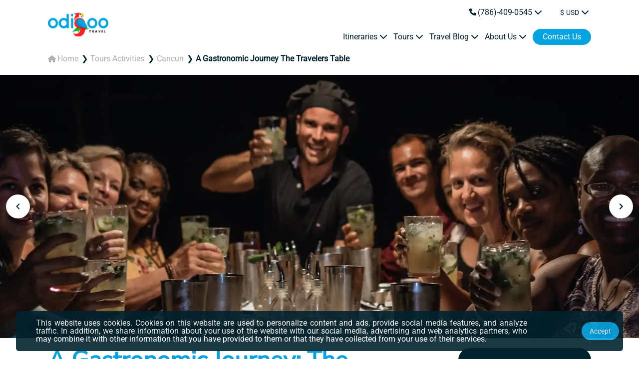

--- FILE ---
content_type: text/html; charset=utf-8
request_url: https://www.odigootravel.com/tours-activities/cancun/a-gastronomic-journey-the-travelers-table
body_size: 139379
content:
<!doctype html>
<html data-n-head-ssr lang="en" data-n-head="%7B%22lang%22:%7B%22ssr%22:%22en%22%7D%7D">
  <head >
    <meta data-n-head="ssr" charset="utf-8"><meta data-n-head="ssr" name="viewport" content="width=device-width, initial-scale=1"><meta data-n-head="ssr" name="format-detection" content="telephone=no"><meta data-n-head="ssr" data-hid="robots" name="robots" content="index,follow"><meta data-n-head="ssr" data-hid="copyright" name="copyright" content="© Odigoo All rights reserved"><meta data-n-head="ssr" data-hid="title" name="title" content="A Gastronomic Journey: The Traveler&#x27;s Table"><meta data-n-head="ssr" data-hid="description" name="description" content="Combine your passion for knowing history, culture and people with an unforgettable gastronomic adventure and discover the secrets of Mexican food."><meta data-n-head="ssr" data-hid="og:title" name="og:title" content="A Gastronomic Journey: The Traveler&#x27;s Table"><meta data-n-head="ssr" data-hid="og:description" name="og:description" content="Combine your passion for knowing history, culture and people with an unforgettable gastronomic adventure and discover the secrets of Mexican food."><meta data-n-head="ssr" data-hid="og:image" name="og:image" content="https://images.odigoo.com/cb6a1e9c-21c6-4165-9ba7-db9263d832a1/images/tours/a-gastronomic-journey-the-travelers-table/webp/meta-a-gastronomic-journey-the-travelers-table-kesh.webp"><meta data-n-head="ssr" data-hid="og:locale" name="og:locale" content="en"><meta data-n-head="ssr" data-hid="og:url" name="og:url" content="https://www.odigootravel.com/tours-activities/cancun/a-gastronomic-journey-the-travelers-table"><title>A Gastronomic Journey: The Traveler&#x27;s Table | Odigoo Travel</title><link data-n-head="ssr" rel="icon" type="image/x-icon" href="https://images.odigoo.com/cb6a1e9c-21c6-4165-9ba7-db9263d832a1/images/agency/logos/favicon-hery.png"><link data-n-head="ssr" rel="preload" as="image" imagesrcset="https://images.odigoo.com/cb6a1e9c-21c6-4165-9ba7-db9263d832a1/images/agency/logos/webp/logo-q8ha.webp 320w, https://images.odigoo.com/cb6a1e9c-21c6-4165-9ba7-db9263d832a1/images/agency/logos/webp/logo-q8ha.webp 640w, https://images.odigoo.com/cb6a1e9c-21c6-4165-9ba7-db9263d832a1/images/agency/logos/webp/logo-q8ha.webp 768w, https://images.odigoo.com/cb6a1e9c-21c6-4165-9ba7-db9263d832a1/images/agency/logos/webp/logo-q8ha.webp 1024w, https://images.odigoo.com/cb6a1e9c-21c6-4165-9ba7-db9263d832a1/images/agency/logos/webp/logo-q8ha.webp 1280w, https://images.odigoo.com/cb6a1e9c-21c6-4165-9ba7-db9263d832a1/images/agency/logos/webp/logo-q8ha.webp 1536w, https://images.odigoo.com/cb6a1e9c-21c6-4165-9ba7-db9263d832a1/images/agency/logos/webp/logo-q8ha.webp 1536w" imagesizes="(max-width: 320px) 320px, (max-width: 640px) 640px, (max-width: 768px) 768px, (max-width: 1024px) 1024px, (max-width: 1280px) 1280px, (max-width: 1536px) 1536px, 1536px"><link data-n-head="ssr" rel="canonical" href="https://www.odigootravel.com/tours-activities/cancun/a-gastronomic-journey-the-travelers-table"><link data-n-head="ssr" rel="preload" as="image" imagesrcset="https://images.odigoo.com/cb6a1e9c-21c6-4165-9ba7-db9263d832a1/images/tours/a-gastronomic-journey-the-travelers-table/gallery/webp/a-gastronomic-journey-the-travelers-table-0-t3ds.webp 320w, https://images.odigoo.com/cb6a1e9c-21c6-4165-9ba7-db9263d832a1/images/tours/a-gastronomic-journey-the-travelers-table/gallery/webp/a-gastronomic-journey-the-travelers-table-0-t3ds.webp 640w, https://images.odigoo.com/cb6a1e9c-21c6-4165-9ba7-db9263d832a1/images/tours/a-gastronomic-journey-the-travelers-table/gallery/webp/a-gastronomic-journey-the-travelers-table-0-t3ds.webp 768w, https://images.odigoo.com/cb6a1e9c-21c6-4165-9ba7-db9263d832a1/images/tours/a-gastronomic-journey-the-travelers-table/gallery/webp/a-gastronomic-journey-the-travelers-table-0-t3ds.webp 1024w, https://images.odigoo.com/cb6a1e9c-21c6-4165-9ba7-db9263d832a1/images/tours/a-gastronomic-journey-the-travelers-table/gallery/webp/a-gastronomic-journey-the-travelers-table-0-t3ds.webp 1280w, https://images.odigoo.com/cb6a1e9c-21c6-4165-9ba7-db9263d832a1/images/tours/a-gastronomic-journey-the-travelers-table/gallery/webp/a-gastronomic-journey-the-travelers-table-0-t3ds.webp 1536w, https://images.odigoo.com/cb6a1e9c-21c6-4165-9ba7-db9263d832a1/images/tours/a-gastronomic-journey-the-travelers-table/gallery/webp/a-gastronomic-journey-the-travelers-table-0-t3ds.webp 1536w" imagesizes="(max-width: 320px) 320px, (max-width: 640px) 640px, (max-width: 768px) 768px, (max-width: 1024px) 1024px, (max-width: 1280px) 1280px, (max-width: 1536px) 1536px, 1536px"><link data-n-head="ssr" rel="preload" as="image" imagesrcset="https://images.odigoo.com/cb6a1e9c-21c6-4165-9ba7-db9263d832a1/images/tours/a-gastronomic-journey-the-travelers-table/gallery/webp/a-gastronomic-journey-the-travelers-table-1-yzur.webp 320w, https://images.odigoo.com/cb6a1e9c-21c6-4165-9ba7-db9263d832a1/images/tours/a-gastronomic-journey-the-travelers-table/gallery/webp/a-gastronomic-journey-the-travelers-table-1-yzur.webp 640w, https://images.odigoo.com/cb6a1e9c-21c6-4165-9ba7-db9263d832a1/images/tours/a-gastronomic-journey-the-travelers-table/gallery/webp/a-gastronomic-journey-the-travelers-table-1-yzur.webp 768w, https://images.odigoo.com/cb6a1e9c-21c6-4165-9ba7-db9263d832a1/images/tours/a-gastronomic-journey-the-travelers-table/gallery/webp/a-gastronomic-journey-the-travelers-table-1-yzur.webp 1024w, https://images.odigoo.com/cb6a1e9c-21c6-4165-9ba7-db9263d832a1/images/tours/a-gastronomic-journey-the-travelers-table/gallery/webp/a-gastronomic-journey-the-travelers-table-1-yzur.webp 1280w, https://images.odigoo.com/cb6a1e9c-21c6-4165-9ba7-db9263d832a1/images/tours/a-gastronomic-journey-the-travelers-table/gallery/webp/a-gastronomic-journey-the-travelers-table-1-yzur.webp 1536w, https://images.odigoo.com/cb6a1e9c-21c6-4165-9ba7-db9263d832a1/images/tours/a-gastronomic-journey-the-travelers-table/gallery/webp/a-gastronomic-journey-the-travelers-table-1-yzur.webp 1536w" imagesizes="(max-width: 320px) 320px, (max-width: 640px) 640px, (max-width: 768px) 768px, (max-width: 1024px) 1024px, (max-width: 1280px) 1280px, (max-width: 1536px) 1536px, 1536px"><link data-n-head="ssr" rel="preload" as="image" imagesrcset="https://images.odigoo.com/cb6a1e9c-21c6-4165-9ba7-db9263d832a1/images/tours/a-gastronomic-journey-the-travelers-table/gallery/webp/a-gastronomic-journey-the-travelers-table-2-9iry.webp 320w, https://images.odigoo.com/cb6a1e9c-21c6-4165-9ba7-db9263d832a1/images/tours/a-gastronomic-journey-the-travelers-table/gallery/webp/a-gastronomic-journey-the-travelers-table-2-9iry.webp 640w, https://images.odigoo.com/cb6a1e9c-21c6-4165-9ba7-db9263d832a1/images/tours/a-gastronomic-journey-the-travelers-table/gallery/webp/a-gastronomic-journey-the-travelers-table-2-9iry.webp 768w, https://images.odigoo.com/cb6a1e9c-21c6-4165-9ba7-db9263d832a1/images/tours/a-gastronomic-journey-the-travelers-table/gallery/webp/a-gastronomic-journey-the-travelers-table-2-9iry.webp 1024w, https://images.odigoo.com/cb6a1e9c-21c6-4165-9ba7-db9263d832a1/images/tours/a-gastronomic-journey-the-travelers-table/gallery/webp/a-gastronomic-journey-the-travelers-table-2-9iry.webp 1280w, https://images.odigoo.com/cb6a1e9c-21c6-4165-9ba7-db9263d832a1/images/tours/a-gastronomic-journey-the-travelers-table/gallery/webp/a-gastronomic-journey-the-travelers-table-2-9iry.webp 1536w, https://images.odigoo.com/cb6a1e9c-21c6-4165-9ba7-db9263d832a1/images/tours/a-gastronomic-journey-the-travelers-table/gallery/webp/a-gastronomic-journey-the-travelers-table-2-9iry.webp 1536w" imagesizes="(max-width: 320px) 320px, (max-width: 640px) 640px, (max-width: 768px) 768px, (max-width: 1024px) 1024px, (max-width: 1280px) 1280px, (max-width: 1536px) 1536px, 1536px"><link data-n-head="ssr" rel="preload" as="image" imagesrcset="https://images.odigoo.com/cb6a1e9c-21c6-4165-9ba7-db9263d832a1/images/tours/a-gastronomic-journey-the-travelers-table/gallery/webp/a-gastronomic-journey-the-travelers-table-3-bfzu.webp 320w, https://images.odigoo.com/cb6a1e9c-21c6-4165-9ba7-db9263d832a1/images/tours/a-gastronomic-journey-the-travelers-table/gallery/webp/a-gastronomic-journey-the-travelers-table-3-bfzu.webp 640w, https://images.odigoo.com/cb6a1e9c-21c6-4165-9ba7-db9263d832a1/images/tours/a-gastronomic-journey-the-travelers-table/gallery/webp/a-gastronomic-journey-the-travelers-table-3-bfzu.webp 768w, https://images.odigoo.com/cb6a1e9c-21c6-4165-9ba7-db9263d832a1/images/tours/a-gastronomic-journey-the-travelers-table/gallery/webp/a-gastronomic-journey-the-travelers-table-3-bfzu.webp 1024w, https://images.odigoo.com/cb6a1e9c-21c6-4165-9ba7-db9263d832a1/images/tours/a-gastronomic-journey-the-travelers-table/gallery/webp/a-gastronomic-journey-the-travelers-table-3-bfzu.webp 1280w, https://images.odigoo.com/cb6a1e9c-21c6-4165-9ba7-db9263d832a1/images/tours/a-gastronomic-journey-the-travelers-table/gallery/webp/a-gastronomic-journey-the-travelers-table-3-bfzu.webp 1536w, https://images.odigoo.com/cb6a1e9c-21c6-4165-9ba7-db9263d832a1/images/tours/a-gastronomic-journey-the-travelers-table/gallery/webp/a-gastronomic-journey-the-travelers-table-3-bfzu.webp 1536w" imagesizes="(max-width: 320px) 320px, (max-width: 640px) 640px, (max-width: 768px) 768px, (max-width: 1024px) 1024px, (max-width: 1280px) 1280px, (max-width: 1536px) 1536px, 1536px"><link data-n-head="ssr" rel="preload" as="image" imagesrcset="https://images.odigoo.com/cb6a1e9c-21c6-4165-9ba7-db9263d832a1/images/tours/a-gastronomic-journey-the-travelers-table/gallery/webp/a-gastronomic-journey-the-travelers-table-4-cul9.webp 320w, https://images.odigoo.com/cb6a1e9c-21c6-4165-9ba7-db9263d832a1/images/tours/a-gastronomic-journey-the-travelers-table/gallery/webp/a-gastronomic-journey-the-travelers-table-4-cul9.webp 640w, https://images.odigoo.com/cb6a1e9c-21c6-4165-9ba7-db9263d832a1/images/tours/a-gastronomic-journey-the-travelers-table/gallery/webp/a-gastronomic-journey-the-travelers-table-4-cul9.webp 768w, https://images.odigoo.com/cb6a1e9c-21c6-4165-9ba7-db9263d832a1/images/tours/a-gastronomic-journey-the-travelers-table/gallery/webp/a-gastronomic-journey-the-travelers-table-4-cul9.webp 1024w, https://images.odigoo.com/cb6a1e9c-21c6-4165-9ba7-db9263d832a1/images/tours/a-gastronomic-journey-the-travelers-table/gallery/webp/a-gastronomic-journey-the-travelers-table-4-cul9.webp 1280w, https://images.odigoo.com/cb6a1e9c-21c6-4165-9ba7-db9263d832a1/images/tours/a-gastronomic-journey-the-travelers-table/gallery/webp/a-gastronomic-journey-the-travelers-table-4-cul9.webp 1536w, https://images.odigoo.com/cb6a1e9c-21c6-4165-9ba7-db9263d832a1/images/tours/a-gastronomic-journey-the-travelers-table/gallery/webp/a-gastronomic-journey-the-travelers-table-4-cul9.webp 1536w" imagesizes="(max-width: 320px) 320px, (max-width: 640px) 640px, (max-width: 768px) 768px, (max-width: 1024px) 1024px, (max-width: 1280px) 1280px, (max-width: 1536px) 1536px, 1536px"><link data-n-head="ssr" rel="preload" as="image" imagesrcset="https://images.odigoo.com/cb6a1e9c-21c6-4165-9ba7-db9263d832a1/images/tours/a-gastronomic-journey-the-travelers-table/gallery/webp/a-gastronomic-journey-the-travelers-table-0-t3ds.webp 320w, https://images.odigoo.com/cb6a1e9c-21c6-4165-9ba7-db9263d832a1/images/tours/a-gastronomic-journey-the-travelers-table/gallery/webp/a-gastronomic-journey-the-travelers-table-0-t3ds.webp 640w, https://images.odigoo.com/cb6a1e9c-21c6-4165-9ba7-db9263d832a1/images/tours/a-gastronomic-journey-the-travelers-table/gallery/webp/a-gastronomic-journey-the-travelers-table-0-t3ds.webp 768w, https://images.odigoo.com/cb6a1e9c-21c6-4165-9ba7-db9263d832a1/images/tours/a-gastronomic-journey-the-travelers-table/gallery/webp/a-gastronomic-journey-the-travelers-table-0-t3ds.webp 1024w, https://images.odigoo.com/cb6a1e9c-21c6-4165-9ba7-db9263d832a1/images/tours/a-gastronomic-journey-the-travelers-table/gallery/webp/a-gastronomic-journey-the-travelers-table-0-t3ds.webp 1280w, https://images.odigoo.com/cb6a1e9c-21c6-4165-9ba7-db9263d832a1/images/tours/a-gastronomic-journey-the-travelers-table/gallery/webp/a-gastronomic-journey-the-travelers-table-0-t3ds.webp 1536w, https://images.odigoo.com/cb6a1e9c-21c6-4165-9ba7-db9263d832a1/images/tours/a-gastronomic-journey-the-travelers-table/gallery/webp/a-gastronomic-journey-the-travelers-table-0-t3ds.webp 1536w" imagesizes="(max-width: 320px) 320px, (max-width: 640px) 640px, (max-width: 768px) 768px, (max-width: 1024px) 1024px, (max-width: 1280px) 1280px, (max-width: 1536px) 1536px, 1536px"><link data-n-head="ssr" rel="preload" as="image" imagesrcset="https://images.odigoo.com/cb6a1e9c-21c6-4165-9ba7-db9263d832a1/images/tours/a-gastronomic-journey-the-travelers-table/gallery/webp/a-gastronomic-journey-the-travelers-table-1-yzur.webp 320w, https://images.odigoo.com/cb6a1e9c-21c6-4165-9ba7-db9263d832a1/images/tours/a-gastronomic-journey-the-travelers-table/gallery/webp/a-gastronomic-journey-the-travelers-table-1-yzur.webp 640w, https://images.odigoo.com/cb6a1e9c-21c6-4165-9ba7-db9263d832a1/images/tours/a-gastronomic-journey-the-travelers-table/gallery/webp/a-gastronomic-journey-the-travelers-table-1-yzur.webp 768w, https://images.odigoo.com/cb6a1e9c-21c6-4165-9ba7-db9263d832a1/images/tours/a-gastronomic-journey-the-travelers-table/gallery/webp/a-gastronomic-journey-the-travelers-table-1-yzur.webp 1024w, https://images.odigoo.com/cb6a1e9c-21c6-4165-9ba7-db9263d832a1/images/tours/a-gastronomic-journey-the-travelers-table/gallery/webp/a-gastronomic-journey-the-travelers-table-1-yzur.webp 1280w, https://images.odigoo.com/cb6a1e9c-21c6-4165-9ba7-db9263d832a1/images/tours/a-gastronomic-journey-the-travelers-table/gallery/webp/a-gastronomic-journey-the-travelers-table-1-yzur.webp 1536w, https://images.odigoo.com/cb6a1e9c-21c6-4165-9ba7-db9263d832a1/images/tours/a-gastronomic-journey-the-travelers-table/gallery/webp/a-gastronomic-journey-the-travelers-table-1-yzur.webp 1536w" imagesizes="(max-width: 320px) 320px, (max-width: 640px) 640px, (max-width: 768px) 768px, (max-width: 1024px) 1024px, (max-width: 1280px) 1280px, (max-width: 1536px) 1536px, 1536px"><link data-n-head="ssr" rel="preload" as="image" imagesrcset="https://images.odigoo.com/cb6a1e9c-21c6-4165-9ba7-db9263d832a1/images/tours/a-gastronomic-journey-the-travelers-table/gallery/webp/a-gastronomic-journey-the-travelers-table-2-9iry.webp 320w, https://images.odigoo.com/cb6a1e9c-21c6-4165-9ba7-db9263d832a1/images/tours/a-gastronomic-journey-the-travelers-table/gallery/webp/a-gastronomic-journey-the-travelers-table-2-9iry.webp 640w, https://images.odigoo.com/cb6a1e9c-21c6-4165-9ba7-db9263d832a1/images/tours/a-gastronomic-journey-the-travelers-table/gallery/webp/a-gastronomic-journey-the-travelers-table-2-9iry.webp 768w, https://images.odigoo.com/cb6a1e9c-21c6-4165-9ba7-db9263d832a1/images/tours/a-gastronomic-journey-the-travelers-table/gallery/webp/a-gastronomic-journey-the-travelers-table-2-9iry.webp 1024w, https://images.odigoo.com/cb6a1e9c-21c6-4165-9ba7-db9263d832a1/images/tours/a-gastronomic-journey-the-travelers-table/gallery/webp/a-gastronomic-journey-the-travelers-table-2-9iry.webp 1280w, https://images.odigoo.com/cb6a1e9c-21c6-4165-9ba7-db9263d832a1/images/tours/a-gastronomic-journey-the-travelers-table/gallery/webp/a-gastronomic-journey-the-travelers-table-2-9iry.webp 1536w, https://images.odigoo.com/cb6a1e9c-21c6-4165-9ba7-db9263d832a1/images/tours/a-gastronomic-journey-the-travelers-table/gallery/webp/a-gastronomic-journey-the-travelers-table-2-9iry.webp 1536w" imagesizes="(max-width: 320px) 320px, (max-width: 640px) 640px, (max-width: 768px) 768px, (max-width: 1024px) 1024px, (max-width: 1280px) 1280px, (max-width: 1536px) 1536px, 1536px"><link data-n-head="ssr" rel="preload" as="image" imagesrcset="https://images.odigoo.com/cb6a1e9c-21c6-4165-9ba7-db9263d832a1/images/tours/a-gastronomic-journey-the-travelers-table/gallery/webp/a-gastronomic-journey-the-travelers-table-3-bfzu.webp 320w, https://images.odigoo.com/cb6a1e9c-21c6-4165-9ba7-db9263d832a1/images/tours/a-gastronomic-journey-the-travelers-table/gallery/webp/a-gastronomic-journey-the-travelers-table-3-bfzu.webp 640w, https://images.odigoo.com/cb6a1e9c-21c6-4165-9ba7-db9263d832a1/images/tours/a-gastronomic-journey-the-travelers-table/gallery/webp/a-gastronomic-journey-the-travelers-table-3-bfzu.webp 768w, https://images.odigoo.com/cb6a1e9c-21c6-4165-9ba7-db9263d832a1/images/tours/a-gastronomic-journey-the-travelers-table/gallery/webp/a-gastronomic-journey-the-travelers-table-3-bfzu.webp 1024w, https://images.odigoo.com/cb6a1e9c-21c6-4165-9ba7-db9263d832a1/images/tours/a-gastronomic-journey-the-travelers-table/gallery/webp/a-gastronomic-journey-the-travelers-table-3-bfzu.webp 1280w, https://images.odigoo.com/cb6a1e9c-21c6-4165-9ba7-db9263d832a1/images/tours/a-gastronomic-journey-the-travelers-table/gallery/webp/a-gastronomic-journey-the-travelers-table-3-bfzu.webp 1536w, https://images.odigoo.com/cb6a1e9c-21c6-4165-9ba7-db9263d832a1/images/tours/a-gastronomic-journey-the-travelers-table/gallery/webp/a-gastronomic-journey-the-travelers-table-3-bfzu.webp 1536w" imagesizes="(max-width: 320px) 320px, (max-width: 640px) 640px, (max-width: 768px) 768px, (max-width: 1024px) 1024px, (max-width: 1280px) 1280px, (max-width: 1536px) 1536px, 1536px"><link data-n-head="ssr" rel="preload" as="image" imagesrcset="https://images.odigoo.com/cb6a1e9c-21c6-4165-9ba7-db9263d832a1/images/tours/a-gastronomic-journey-the-travelers-table/gallery/webp/a-gastronomic-journey-the-travelers-table-4-cul9.webp 320w, https://images.odigoo.com/cb6a1e9c-21c6-4165-9ba7-db9263d832a1/images/tours/a-gastronomic-journey-the-travelers-table/gallery/webp/a-gastronomic-journey-the-travelers-table-4-cul9.webp 640w, https://images.odigoo.com/cb6a1e9c-21c6-4165-9ba7-db9263d832a1/images/tours/a-gastronomic-journey-the-travelers-table/gallery/webp/a-gastronomic-journey-the-travelers-table-4-cul9.webp 768w, https://images.odigoo.com/cb6a1e9c-21c6-4165-9ba7-db9263d832a1/images/tours/a-gastronomic-journey-the-travelers-table/gallery/webp/a-gastronomic-journey-the-travelers-table-4-cul9.webp 1024w, https://images.odigoo.com/cb6a1e9c-21c6-4165-9ba7-db9263d832a1/images/tours/a-gastronomic-journey-the-travelers-table/gallery/webp/a-gastronomic-journey-the-travelers-table-4-cul9.webp 1280w, https://images.odigoo.com/cb6a1e9c-21c6-4165-9ba7-db9263d832a1/images/tours/a-gastronomic-journey-the-travelers-table/gallery/webp/a-gastronomic-journey-the-travelers-table-4-cul9.webp 1536w, https://images.odigoo.com/cb6a1e9c-21c6-4165-9ba7-db9263d832a1/images/tours/a-gastronomic-journey-the-travelers-table/gallery/webp/a-gastronomic-journey-the-travelers-table-4-cul9.webp 1536w" imagesizes="(max-width: 320px) 320px, (max-width: 640px) 640px, (max-width: 768px) 768px, (max-width: 1024px) 1024px, (max-width: 1280px) 1280px, (max-width: 1536px) 1536px, 1536px"><link data-n-head="ssr" rel="preload" as="image" imagesrcset="https://images.odigoo.com/cb6a1e9c-21c6-4165-9ba7-db9263d832a1/images/tours/a-gastronomic-journey-the-travelers-table/gallery/webp/a-gastronomic-journey-the-travelers-table-0-t3ds.webp 320w, https://images.odigoo.com/cb6a1e9c-21c6-4165-9ba7-db9263d832a1/images/tours/a-gastronomic-journey-the-travelers-table/gallery/webp/a-gastronomic-journey-the-travelers-table-0-t3ds.webp 640w, https://images.odigoo.com/cb6a1e9c-21c6-4165-9ba7-db9263d832a1/images/tours/a-gastronomic-journey-the-travelers-table/gallery/webp/a-gastronomic-journey-the-travelers-table-0-t3ds.webp 768w, https://images.odigoo.com/cb6a1e9c-21c6-4165-9ba7-db9263d832a1/images/tours/a-gastronomic-journey-the-travelers-table/gallery/webp/a-gastronomic-journey-the-travelers-table-0-t3ds.webp 1024w, https://images.odigoo.com/cb6a1e9c-21c6-4165-9ba7-db9263d832a1/images/tours/a-gastronomic-journey-the-travelers-table/gallery/webp/a-gastronomic-journey-the-travelers-table-0-t3ds.webp 1280w, https://images.odigoo.com/cb6a1e9c-21c6-4165-9ba7-db9263d832a1/images/tours/a-gastronomic-journey-the-travelers-table/gallery/webp/a-gastronomic-journey-the-travelers-table-0-t3ds.webp 1536w, https://images.odigoo.com/cb6a1e9c-21c6-4165-9ba7-db9263d832a1/images/tours/a-gastronomic-journey-the-travelers-table/gallery/webp/a-gastronomic-journey-the-travelers-table-0-t3ds.webp 1536w" imagesizes="(max-width: 320px) 320px, (max-width: 640px) 640px, (max-width: 768px) 768px, (max-width: 1024px) 1024px, (max-width: 1280px) 1280px, (max-width: 1536px) 1536px, 1536px"><link data-n-head="ssr" rel="preload" as="image" imagesrcset="https://images.odigoo.com/cb6a1e9c-21c6-4165-9ba7-db9263d832a1/images/tours/a-gastronomic-journey-the-travelers-table/gallery/webp/a-gastronomic-journey-the-travelers-table-1-yzur.webp 320w, https://images.odigoo.com/cb6a1e9c-21c6-4165-9ba7-db9263d832a1/images/tours/a-gastronomic-journey-the-travelers-table/gallery/webp/a-gastronomic-journey-the-travelers-table-1-yzur.webp 640w, https://images.odigoo.com/cb6a1e9c-21c6-4165-9ba7-db9263d832a1/images/tours/a-gastronomic-journey-the-travelers-table/gallery/webp/a-gastronomic-journey-the-travelers-table-1-yzur.webp 768w, https://images.odigoo.com/cb6a1e9c-21c6-4165-9ba7-db9263d832a1/images/tours/a-gastronomic-journey-the-travelers-table/gallery/webp/a-gastronomic-journey-the-travelers-table-1-yzur.webp 1024w, https://images.odigoo.com/cb6a1e9c-21c6-4165-9ba7-db9263d832a1/images/tours/a-gastronomic-journey-the-travelers-table/gallery/webp/a-gastronomic-journey-the-travelers-table-1-yzur.webp 1280w, https://images.odigoo.com/cb6a1e9c-21c6-4165-9ba7-db9263d832a1/images/tours/a-gastronomic-journey-the-travelers-table/gallery/webp/a-gastronomic-journey-the-travelers-table-1-yzur.webp 1536w, https://images.odigoo.com/cb6a1e9c-21c6-4165-9ba7-db9263d832a1/images/tours/a-gastronomic-journey-the-travelers-table/gallery/webp/a-gastronomic-journey-the-travelers-table-1-yzur.webp 1536w" imagesizes="(max-width: 320px) 320px, (max-width: 640px) 640px, (max-width: 768px) 768px, (max-width: 1024px) 1024px, (max-width: 1280px) 1280px, (max-width: 1536px) 1536px, 1536px"><link data-n-head="ssr" rel="preload" as="image" imagesrcset="https://images.odigoo.com/cb6a1e9c-21c6-4165-9ba7-db9263d832a1/images/tours/a-gastronomic-journey-the-travelers-table/gallery/webp/a-gastronomic-journey-the-travelers-table-2-9iry.webp 320w, https://images.odigoo.com/cb6a1e9c-21c6-4165-9ba7-db9263d832a1/images/tours/a-gastronomic-journey-the-travelers-table/gallery/webp/a-gastronomic-journey-the-travelers-table-2-9iry.webp 640w, https://images.odigoo.com/cb6a1e9c-21c6-4165-9ba7-db9263d832a1/images/tours/a-gastronomic-journey-the-travelers-table/gallery/webp/a-gastronomic-journey-the-travelers-table-2-9iry.webp 768w, https://images.odigoo.com/cb6a1e9c-21c6-4165-9ba7-db9263d832a1/images/tours/a-gastronomic-journey-the-travelers-table/gallery/webp/a-gastronomic-journey-the-travelers-table-2-9iry.webp 1024w, https://images.odigoo.com/cb6a1e9c-21c6-4165-9ba7-db9263d832a1/images/tours/a-gastronomic-journey-the-travelers-table/gallery/webp/a-gastronomic-journey-the-travelers-table-2-9iry.webp 1280w, https://images.odigoo.com/cb6a1e9c-21c6-4165-9ba7-db9263d832a1/images/tours/a-gastronomic-journey-the-travelers-table/gallery/webp/a-gastronomic-journey-the-travelers-table-2-9iry.webp 1536w, https://images.odigoo.com/cb6a1e9c-21c6-4165-9ba7-db9263d832a1/images/tours/a-gastronomic-journey-the-travelers-table/gallery/webp/a-gastronomic-journey-the-travelers-table-2-9iry.webp 1536w" imagesizes="(max-width: 320px) 320px, (max-width: 640px) 640px, (max-width: 768px) 768px, (max-width: 1024px) 1024px, (max-width: 1280px) 1280px, (max-width: 1536px) 1536px, 1536px"><link data-n-head="ssr" rel="preload" as="image" imagesrcset="https://images.odigoo.com/cb6a1e9c-21c6-4165-9ba7-db9263d832a1/images/tours/a-gastronomic-journey-the-travelers-table/gallery/webp/a-gastronomic-journey-the-travelers-table-3-bfzu.webp 320w, https://images.odigoo.com/cb6a1e9c-21c6-4165-9ba7-db9263d832a1/images/tours/a-gastronomic-journey-the-travelers-table/gallery/webp/a-gastronomic-journey-the-travelers-table-3-bfzu.webp 640w, https://images.odigoo.com/cb6a1e9c-21c6-4165-9ba7-db9263d832a1/images/tours/a-gastronomic-journey-the-travelers-table/gallery/webp/a-gastronomic-journey-the-travelers-table-3-bfzu.webp 768w, https://images.odigoo.com/cb6a1e9c-21c6-4165-9ba7-db9263d832a1/images/tours/a-gastronomic-journey-the-travelers-table/gallery/webp/a-gastronomic-journey-the-travelers-table-3-bfzu.webp 1024w, https://images.odigoo.com/cb6a1e9c-21c6-4165-9ba7-db9263d832a1/images/tours/a-gastronomic-journey-the-travelers-table/gallery/webp/a-gastronomic-journey-the-travelers-table-3-bfzu.webp 1280w, https://images.odigoo.com/cb6a1e9c-21c6-4165-9ba7-db9263d832a1/images/tours/a-gastronomic-journey-the-travelers-table/gallery/webp/a-gastronomic-journey-the-travelers-table-3-bfzu.webp 1536w, https://images.odigoo.com/cb6a1e9c-21c6-4165-9ba7-db9263d832a1/images/tours/a-gastronomic-journey-the-travelers-table/gallery/webp/a-gastronomic-journey-the-travelers-table-3-bfzu.webp 1536w" imagesizes="(max-width: 320px) 320px, (max-width: 640px) 640px, (max-width: 768px) 768px, (max-width: 1024px) 1024px, (max-width: 1280px) 1280px, (max-width: 1536px) 1536px, 1536px"><link data-n-head="ssr" rel="preload" as="image" imagesrcset="https://images.odigoo.com/cb6a1e9c-21c6-4165-9ba7-db9263d832a1/images/tours/a-gastronomic-journey-the-travelers-table/gallery/webp/a-gastronomic-journey-the-travelers-table-4-cul9.webp 320w, https://images.odigoo.com/cb6a1e9c-21c6-4165-9ba7-db9263d832a1/images/tours/a-gastronomic-journey-the-travelers-table/gallery/webp/a-gastronomic-journey-the-travelers-table-4-cul9.webp 640w, https://images.odigoo.com/cb6a1e9c-21c6-4165-9ba7-db9263d832a1/images/tours/a-gastronomic-journey-the-travelers-table/gallery/webp/a-gastronomic-journey-the-travelers-table-4-cul9.webp 768w, https://images.odigoo.com/cb6a1e9c-21c6-4165-9ba7-db9263d832a1/images/tours/a-gastronomic-journey-the-travelers-table/gallery/webp/a-gastronomic-journey-the-travelers-table-4-cul9.webp 1024w, https://images.odigoo.com/cb6a1e9c-21c6-4165-9ba7-db9263d832a1/images/tours/a-gastronomic-journey-the-travelers-table/gallery/webp/a-gastronomic-journey-the-travelers-table-4-cul9.webp 1280w, https://images.odigoo.com/cb6a1e9c-21c6-4165-9ba7-db9263d832a1/images/tours/a-gastronomic-journey-the-travelers-table/gallery/webp/a-gastronomic-journey-the-travelers-table-4-cul9.webp 1536w, https://images.odigoo.com/cb6a1e9c-21c6-4165-9ba7-db9263d832a1/images/tours/a-gastronomic-journey-the-travelers-table/gallery/webp/a-gastronomic-journey-the-travelers-table-4-cul9.webp 1536w" imagesizes="(max-width: 320px) 320px, (max-width: 640px) 640px, (max-width: 768px) 768px, (max-width: 1024px) 1024px, (max-width: 1280px) 1280px, (max-width: 1536px) 1536px, 1536px"><link data-n-head="ssr" rel="preload" as="image" imagesrcset="https://images.odigoo.com/cb6a1e9c-21c6-4165-9ba7-db9263d832a1/images/tours/inclusions/transfer/webp/icon-transfer-yfqd-s.webp 320w, https://images.odigoo.com/cb6a1e9c-21c6-4165-9ba7-db9263d832a1/images/tours/inclusions/transfer/webp/icon-transfer-yfqd-s.webp 640w, https://images.odigoo.com/cb6a1e9c-21c6-4165-9ba7-db9263d832a1/images/tours/inclusions/transfer/webp/icon-transfer-yfqd-s.webp 768w, https://images.odigoo.com/cb6a1e9c-21c6-4165-9ba7-db9263d832a1/images/tours/inclusions/transfer/webp/icon-transfer-yfqd-s.webp 1024w, https://images.odigoo.com/cb6a1e9c-21c6-4165-9ba7-db9263d832a1/images/tours/inclusions/transfer/webp/icon-transfer-yfqd-s.webp 1280w, https://images.odigoo.com/cb6a1e9c-21c6-4165-9ba7-db9263d832a1/images/tours/inclusions/transfer/webp/icon-transfer-yfqd-s.webp 1536w, https://images.odigoo.com/cb6a1e9c-21c6-4165-9ba7-db9263d832a1/images/tours/inclusions/transfer/webp/icon-transfer-yfqd-s.webp 1536w" imagesizes="(max-width: 320px) 320px, (max-width: 640px) 640px, (max-width: 768px) 768px, (max-width: 1024px) 1024px, (max-width: 1280px) 1280px, (max-width: 1536px) 1536px, 1536px"><link data-n-head="ssr" rel="preload" as="image" imagesrcset="https://images.odigoo.com/cb6a1e9c-21c6-4165-9ba7-db9263d832a1/images/tours/inclusions/a-c/webp/icon-a-c-4ibw-s.webp 320w, https://images.odigoo.com/cb6a1e9c-21c6-4165-9ba7-db9263d832a1/images/tours/inclusions/a-c/webp/icon-a-c-4ibw-s.webp 640w, https://images.odigoo.com/cb6a1e9c-21c6-4165-9ba7-db9263d832a1/images/tours/inclusions/a-c/webp/icon-a-c-4ibw-s.webp 768w, https://images.odigoo.com/cb6a1e9c-21c6-4165-9ba7-db9263d832a1/images/tours/inclusions/a-c/webp/icon-a-c-4ibw-s.webp 1024w, https://images.odigoo.com/cb6a1e9c-21c6-4165-9ba7-db9263d832a1/images/tours/inclusions/a-c/webp/icon-a-c-4ibw-s.webp 1280w, https://images.odigoo.com/cb6a1e9c-21c6-4165-9ba7-db9263d832a1/images/tours/inclusions/a-c/webp/icon-a-c-4ibw-s.webp 1536w, https://images.odigoo.com/cb6a1e9c-21c6-4165-9ba7-db9263d832a1/images/tours/inclusions/a-c/webp/icon-a-c-4ibw-s.webp 1536w" imagesizes="(max-width: 320px) 320px, (max-width: 640px) 640px, (max-width: 768px) 768px, (max-width: 1024px) 1024px, (max-width: 1280px) 1280px, (max-width: 1536px) 1536px, 1536px"><link data-n-head="ssr" rel="preload" as="image" imagesrcset="https://images.odigoo.com/cb6a1e9c-21c6-4165-9ba7-db9263d832a1/images/tours/inclusions/professional-guide/webp/icon-professional-guide-fyjj-s.webp 320w, https://images.odigoo.com/cb6a1e9c-21c6-4165-9ba7-db9263d832a1/images/tours/inclusions/professional-guide/webp/icon-professional-guide-fyjj-s.webp 640w, https://images.odigoo.com/cb6a1e9c-21c6-4165-9ba7-db9263d832a1/images/tours/inclusions/professional-guide/webp/icon-professional-guide-fyjj-s.webp 768w, https://images.odigoo.com/cb6a1e9c-21c6-4165-9ba7-db9263d832a1/images/tours/inclusions/professional-guide/webp/icon-professional-guide-fyjj-s.webp 1024w, https://images.odigoo.com/cb6a1e9c-21c6-4165-9ba7-db9263d832a1/images/tours/inclusions/professional-guide/webp/icon-professional-guide-fyjj-s.webp 1280w, https://images.odigoo.com/cb6a1e9c-21c6-4165-9ba7-db9263d832a1/images/tours/inclusions/professional-guide/webp/icon-professional-guide-fyjj-s.webp 1536w, https://images.odigoo.com/cb6a1e9c-21c6-4165-9ba7-db9263d832a1/images/tours/inclusions/professional-guide/webp/icon-professional-guide-fyjj-s.webp 1536w" imagesizes="(max-width: 320px) 320px, (max-width: 640px) 640px, (max-width: 768px) 768px, (max-width: 1024px) 1024px, (max-width: 1280px) 1280px, (max-width: 1536px) 1536px, 1536px"><link data-n-head="ssr" rel="preload" as="image" imagesrcset="https://images.odigoo.com/cb6a1e9c-21c6-4165-9ba7-db9263d832a1/images/tours/inclusions/gastronomic-experience/webp/icon-gastronomic-experience-pwqp-s.webp 320w, https://images.odigoo.com/cb6a1e9c-21c6-4165-9ba7-db9263d832a1/images/tours/inclusions/gastronomic-experience/webp/icon-gastronomic-experience-pwqp-s.webp 640w, https://images.odigoo.com/cb6a1e9c-21c6-4165-9ba7-db9263d832a1/images/tours/inclusions/gastronomic-experience/webp/icon-gastronomic-experience-pwqp-s.webp 768w, https://images.odigoo.com/cb6a1e9c-21c6-4165-9ba7-db9263d832a1/images/tours/inclusions/gastronomic-experience/webp/icon-gastronomic-experience-pwqp-s.webp 1024w, https://images.odigoo.com/cb6a1e9c-21c6-4165-9ba7-db9263d832a1/images/tours/inclusions/gastronomic-experience/webp/icon-gastronomic-experience-pwqp-s.webp 1280w, https://images.odigoo.com/cb6a1e9c-21c6-4165-9ba7-db9263d832a1/images/tours/inclusions/gastronomic-experience/webp/icon-gastronomic-experience-pwqp-s.webp 1536w, https://images.odigoo.com/cb6a1e9c-21c6-4165-9ba7-db9263d832a1/images/tours/inclusions/gastronomic-experience/webp/icon-gastronomic-experience-pwqp-s.webp 1536w" imagesizes="(max-width: 320px) 320px, (max-width: 640px) 640px, (max-width: 768px) 768px, (max-width: 1024px) 1024px, (max-width: 1280px) 1280px, (max-width: 1536px) 1536px, 1536px"><link data-n-head="ssr" rel="preload" as="image" imagesrcset="/_ipx/f_webp,s_320x320/images/security.png 320w, /_ipx/f_webp,s_640x640/images/security.png 640w, /_ipx/f_webp,s_768x768/images/security.png 768w, /_ipx/f_webp,s_1024x1024/images/security.png 1024w, /_ipx/f_webp,s_1280x1280/images/security.png 1280w, /_ipx/f_webp,s_1536x1536/images/security.png 1536w, /_ipx/f_webp,s_1536x1536/images/security.png 1536w" imagesizes="(max-width: 320px) 320px, (max-width: 640px) 640px, (max-width: 768px) 768px, (max-width: 1024px) 1024px, (max-width: 1280px) 1280px, (max-width: 1536px) 1536px, 1536px"><link data-n-head="ssr" rel="preload" as="image" imagesrcset="/_ipx/f_webp,s_320x320/images/flexible_payment.png 320w, /_ipx/f_webp,s_640x640/images/flexible_payment.png 640w, /_ipx/f_webp,s_768x768/images/flexible_payment.png 768w, /_ipx/f_webp,s_1024x1024/images/flexible_payment.png 1024w, /_ipx/f_webp,s_1280x1280/images/flexible_payment.png 1280w, /_ipx/f_webp,s_1536x1536/images/flexible_payment.png 1536w, /_ipx/f_webp,s_1536x1536/images/flexible_payment.png 1536w" imagesizes="(max-width: 320px) 320px, (max-width: 640px) 640px, (max-width: 768px) 768px, (max-width: 1024px) 1024px, (max-width: 1280px) 1280px, (max-width: 1536px) 1536px, 1536px"><link data-n-head="ssr" rel="preload" as="image" imagesrcset="/_ipx/f_webp,s_320x320/images/quality_service.png 320w, /_ipx/f_webp,s_640x640/images/quality_service.png 640w, /_ipx/f_webp,s_768x768/images/quality_service.png 768w, /_ipx/f_webp,s_1024x1024/images/quality_service.png 1024w, /_ipx/f_webp,s_1280x1280/images/quality_service.png 1280w, /_ipx/f_webp,s_1536x1536/images/quality_service.png 1536w, /_ipx/f_webp,s_1536x1536/images/quality_service.png 1536w" imagesizes="(max-width: 320px) 320px, (max-width: 640px) 640px, (max-width: 768px) 768px, (max-width: 1024px) 1024px, (max-width: 1280px) 1280px, (max-width: 1536px) 1536px, 1536px"><link data-n-head="ssr" rel="preload" as="image" imagesrcset="/_ipx/f_webp,s_320x320/images/price.png 320w, /_ipx/f_webp,s_640x640/images/price.png 640w, /_ipx/f_webp,s_768x768/images/price.png 768w, /_ipx/f_webp,s_1024x1024/images/price.png 1024w, /_ipx/f_webp,s_1280x1280/images/price.png 1280w, /_ipx/f_webp,s_1536x1536/images/price.png 1536w, /_ipx/f_webp,s_1536x1536/images/price.png 1536w" imagesizes="(max-width: 320px) 320px, (max-width: 640px) 640px, (max-width: 768px) 768px, (max-width: 1024px) 1024px, (max-width: 1280px) 1280px, (max-width: 1536px) 1536px, 1536px"><link data-n-head="ssr" rel="preload" as="image" imagesrcset="/_ipx/f_webp,s_320x320/images/component-cta.jpg 320w, /_ipx/f_webp,s_640x640/images/component-cta.jpg 640w, /_ipx/f_webp,s_768x768/images/component-cta.jpg 768w, /_ipx/f_webp,s_1024x1024/images/component-cta.jpg 1024w, /_ipx/f_webp,s_1280x1280/images/component-cta.jpg 1280w, /_ipx/f_webp,s_1536x1536/images/component-cta.jpg 1536w, /_ipx/f_webp,s_1536x1536/images/component-cta.jpg 1536w" imagesizes="(max-width: 320px) 320px, (max-width: 640px) 640px, (max-width: 768px) 768px, (max-width: 1024px) 1024px, (max-width: 1280px) 1280px, (max-width: 1536px) 1536px, 1536px"><style data-n-head="ssr" type="text/css">
            :root {
              --primary-color: #02222e;
              --secondary-color: #04a4e3;
              --third-color: #b0b0b0;
              --fourth-color: #f7fafc;
              --fifth-color: #ffffff;
            }
          </style><script data-n-head="ssr" type="application/ld+json">{
            "@context": "https://schema.org",
            "@type": "Organization",
            "url": "https://www.odigootravel.com",
            "logo": "https://images.odigoo.com/cb6a1e9c-21c6-4165-9ba7-db9263d832a1/images/agency/logos/webp/logo-q8ha.webp"
          }</script><script data-n-head="ssr" type="application/ld+json">{
            "@context": "https://schema.org",
            "@type": "TravelAgency",
            "name": "Odigoo Travel",
            "address": {
              "@type": "PostalAddress",
              "streetAddress": "Calle Tejón #16 Manzana 3 – Lote 16 – Local 200, SM 20",
              "addressLocality": "Cancún",
              "addressRegion": "QR",
              "postalCode": "77500"
            },
            "image": "https://images.odigoo.com/cb6a1e9c-21c6-4165-9ba7-db9263d832a1/images/agency/logos/webp/logo-q8ha.webp",
            "email": "contact@odigootravel.com",
            "telePhone": "(786)-409-0545",
            "url": "https://www.odigootravel.com",
            "paymentAccepted": [ "credit card", "paypal" ],
            "openingHours": "Mo,Tu,We,Th,Fr 09:00-17:00",
            "openingHoursSpecification": [ {
              "@type": "OpeningHoursSpecification",
              "dayOfWeek": [
                "Monday",
                "Tuesday",
                "Wednesday",
                "Thursday",
                "Friday"
              ],
              "opens": "09:00",
              "closes": "17:00"
            } ],
            "priceRange":"$"
          }</script><link rel="stylesheet" href="/odigoo/css/864599c.css"><link rel="stylesheet" href="/odigoo/css/9136aa9.css">
  </head>
  <body >
    <div data-server-rendered="true" id="__nuxt"><!----><div id="__layout"><div class="leading-none bg-white"><div class="w-full"><nav class="container lg:flex lg:flex-row py-2 z-50"><div class="w-full lg:w-1/6 flex items-center justify-between"><div class="flex items-center w-1/3 md:w-1/5 lg:w-4/6"><div class="w-full"><a href="/" class="nuxt-link-active"><picture title="Odigoo Travel: The leading ecotourism agency in Cancun" class="w-full h-full"><source type="image/webp" srcset="https://images.odigoo.com/cb6a1e9c-21c6-4165-9ba7-db9263d832a1/images/agency/logos/webp/logo-q8ha.webp 320w, https://images.odigoo.com/cb6a1e9c-21c6-4165-9ba7-db9263d832a1/images/agency/logos/webp/logo-q8ha.webp 640w, https://images.odigoo.com/cb6a1e9c-21c6-4165-9ba7-db9263d832a1/images/agency/logos/webp/logo-q8ha.webp 768w, https://images.odigoo.com/cb6a1e9c-21c6-4165-9ba7-db9263d832a1/images/agency/logos/webp/logo-q8ha.webp 1024w, https://images.odigoo.com/cb6a1e9c-21c6-4165-9ba7-db9263d832a1/images/agency/logos/webp/logo-q8ha.webp 1280w, https://images.odigoo.com/cb6a1e9c-21c6-4165-9ba7-db9263d832a1/images/agency/logos/webp/logo-q8ha.webp 1536w, https://images.odigoo.com/cb6a1e9c-21c6-4165-9ba7-db9263d832a1/images/agency/logos/webp/logo-q8ha.webp 1536w" sizes="(max-width: 320px) 320px, (max-width: 640px) 640px, (max-width: 768px) 768px, (max-width: 1024px) 1024px, (max-width: 1280px) 1280px, (max-width: 1536px) 1536px, 1536px"> <img src="https://images.odigoo.com/cb6a1e9c-21c6-4165-9ba7-db9263d832a1/images/agency/logos/webp/logo-q8ha.webp" srcset="https://images.odigoo.com/cb6a1e9c-21c6-4165-9ba7-db9263d832a1/images/agency/logos/webp/logo-q8ha.webp 320w, https://images.odigoo.com/cb6a1e9c-21c6-4165-9ba7-db9263d832a1/images/agency/logos/webp/logo-q8ha.webp 640w, https://images.odigoo.com/cb6a1e9c-21c6-4165-9ba7-db9263d832a1/images/agency/logos/webp/logo-q8ha.webp 768w, https://images.odigoo.com/cb6a1e9c-21c6-4165-9ba7-db9263d832a1/images/agency/logos/webp/logo-q8ha.webp 1024w, https://images.odigoo.com/cb6a1e9c-21c6-4165-9ba7-db9263d832a1/images/agency/logos/webp/logo-q8ha.webp 1280w, https://images.odigoo.com/cb6a1e9c-21c6-4165-9ba7-db9263d832a1/images/agency/logos/webp/logo-q8ha.webp 1536w, https://images.odigoo.com/cb6a1e9c-21c6-4165-9ba7-db9263d832a1/images/agency/logos/webp/logo-q8ha.webp 1536w" sizes="(max-width: 320px) 320px, (max-width: 640px) 640px, (max-width: 768px) 768px, (max-width: 1024px) 1024px, (max-width: 1280px) 1280px, (max-width: 1536px) 1536px, 1536px" width="250" height="100" alt="Odigoo Travel is the leading travel agency for ecotourism in Cancun, Tulum, and the Riviera Maya. Our team is ready to help you plan an unforgettable adventure!" loading="lazy"></picture></a></div></div> <div class="justify-end block lg:hidden"><button class="p-0 flex text-2xl md:text-3xl text-primary"><svg aria-hidden="true" focusable="false" data-prefix="fas" data-icon="bars" role="img" xmlns="http://www.w3.org/2000/svg" viewBox="0 0 448 512" class="svg-inline--fa fa-bars fa-w-14"><path fill="currentColor" d="M0 96C0 78.3 14.3 64 32 64H416c17.7 0 32 14.3 32 32s-14.3 32-32 32H32C14.3 128 0 113.7 0 96zM0 256c0-17.7 14.3-32 32-32H416c17.7 0 32 14.3 32 32s-14.3 32-32 32H32c-17.7 0-32-14.3-32-32zM448 416c0 17.7-14.3 32-32 32H32c-17.7 0-32-14.3-32-32s14.3-32 32-32H416c17.7 0 32 14.3 32 32z"></path></svg></button></div></div> <div class="lg:w-5/6 lg:flex hidden"><div class="w-full pt-5 lg:pt-0 lg:space-y-4"><div class="w-full flex justify-end items-center"><div class="w-full lg:flex lg:justify-end lg:items-center lg:space-x-3"><div class="lg:flex lg:justify-end lg:items-center hidden lg:flex"><div><div class="w-full relative flex flex-row justify-between items-center space-x-1 z-10"><a href="tel:(786)-409-0545" target="_blank"><svg aria-hidden="true" focusable="false" data-prefix="fas" data-icon="phone" role="img" xmlns="http://www.w3.org/2000/svg" viewBox="0 0 512 512" class="svg-inline--fa fa-phone fa-w-16"><path fill="currentColor" d="M164.9 24.6c-7.7-18.6-28-28.5-47.4-23.2l-88 24C12.1 30.2 0 46 0 64C0 311.4 200.6 512 448 512c18 0 33.8-12.1 38.6-29.5l24-88c5.3-19.4-4.6-39.7-23.2-47.4l-96-40c-16.3-6.8-35.2-2.1-46.3 11.6L304.7 368C234.3 334.7 177.3 277.7 144 207.3L193.3 167c13.7-11.2 18.4-30 11.6-46.3l-40-96z"></path></svg> <span class="text-primary font-medium hover:text-secondary">(786)-409-0545</span></a> <div class="py-2"><svg aria-hidden="true" focusable="false" data-prefix="fas" data-icon="chevron-down" role="img" xmlns="http://www.w3.org/2000/svg" viewBox="0 0 512 512" class="svg-inline--fa fa-chevron-down fa-w-16"><path fill="currentColor" d="M233.4 406.6c12.5 12.5 32.8 12.5 45.3 0l192-192c12.5-12.5 12.5-32.8 0-45.3s-32.8-12.5-45.3 0L256 338.7 86.6 169.4c-12.5-12.5-32.8-12.5-45.3 0s-12.5 32.8 0 45.3l192 192z"></path></svg></div></div> <!----></div></div> <div><div class="w-full lg:flex lg:justify-end lg:items-center mb-5 lg:mb-0 4xs:px-10 sm:px-16 md:px-28 lg:px-1"><!----></div></div> <div data-fetch-key="CurrenciesSwitcherComponent:0"><div class="w-full lg:flex lg:justify-end lg:items-center mb-5 lg:mb-0 4xs:px-10 sm:px-16 md:px-28 lg:px-1"><div><div class="w-full relative flex flex-row justify-between items-center space-x-1 z-10"><div class="flex flex-row space-x-1 sm:space-x-1 text-center"><a class="uppercase">$</a> <a class="uppercase">USD</a></div> <div class="py-2"><svg aria-hidden="true" focusable="false" data-prefix="fas" data-icon="chevron-down" role="img" xmlns="http://www.w3.org/2000/svg" viewBox="0 0 512 512" class="svg-inline--fa fa-chevron-down fa-w-16"><path fill="currentColor" d="M233.4 406.6c12.5 12.5 32.8 12.5 45.3 0l192-192c12.5-12.5 12.5-32.8 0-45.3s-32.8-12.5-45.3 0L256 338.7 86.6 169.4c-12.5-12.5-32.8-12.5-45.3 0s-12.5 32.8 0 45.3l192 192z"></path></svg></div></div> <!----></div></div></div></div></div> <div data-fetch-key="MainMenuComponent:0" class="w-full pb-5 lg:pb-0 4xs:px-10 sm:px-16 md:px-28 lg:px-0"><ul class="w-full space-y-5 block lg:hidden"><li><div><div class="w-full"><div class="flex items-center cursor-pointer border-0 border-b-1 border-third pb-2 justify-between"><div class="flex flex-row space-x-1 sm:space-x-2 text-center items-center"><a href="/travel-itineraries"><span class="font-bold">Itineraries</span></a></div> <svg aria-hidden="true" focusable="false" data-prefix="fas" data-icon="chevron-down" role="img" xmlns="http://www.w3.org/2000/svg" viewBox="0 0 512 512" class="svg-inline--fa fa-chevron-down fa-w-16 text-primary text-lg"><path fill="currentColor" d="M233.4 406.6c12.5 12.5 32.8 12.5 45.3 0l192-192c12.5-12.5 12.5-32.8 0-45.3s-32.8-12.5-45.3 0L256 338.7 86.6 169.4c-12.5-12.5-32.8-12.5-45.3 0s-12.5 32.8 0 45.3l192 192z"></path></svg> <svg aria-hidden="true" focusable="false" data-prefix="fas" data-icon="xmark" role="img" xmlns="http://www.w3.org/2000/svg" viewBox="0 0 384 512" class="svg-inline--fa fa-xmark fa-w-12 text-primary text-lg" style="display:none;"><path fill="currentColor" d="M342.6 150.6c12.5-12.5 12.5-32.8 0-45.3s-32.8-12.5-45.3 0L192 210.7 86.6 105.4c-12.5-12.5-32.8-12.5-45.3 0s-12.5 32.8 0 45.3L146.7 256 41.4 361.4c-12.5 12.5-12.5 32.8 0 45.3s32.8 12.5 45.3 0L192 301.3 297.4 406.6c12.5 12.5 32.8 12.5 45.3 0s12.5-32.8 0-45.3L237.3 256 342.6 150.6z"></path></svg></div></div> <div class="w-full my-2" style="display:none;"><div class="flex flex-col space-y-2"><a class="text-xs text-third border-0">Destinations</a> <a href="/travel-itineraries/cancun"><span>Cancun</span></a></div></div></div></li> <li><div><div class="w-full"><div class="flex items-center cursor-pointer border-0 border-b-1 border-third pb-2 justify-between"><div class="flex flex-row space-x-1 sm:space-x-2 text-center items-center"><a href="/tours-activities" class="nuxt-link-active"><span class="font-bold">Tours</span></a></div> <svg aria-hidden="true" focusable="false" data-prefix="fas" data-icon="chevron-down" role="img" xmlns="http://www.w3.org/2000/svg" viewBox="0 0 512 512" class="svg-inline--fa fa-chevron-down fa-w-16 text-primary text-lg"><path fill="currentColor" d="M233.4 406.6c12.5 12.5 32.8 12.5 45.3 0l192-192c12.5-12.5 12.5-32.8 0-45.3s-32.8-12.5-45.3 0L256 338.7 86.6 169.4c-12.5-12.5-32.8-12.5-45.3 0s-12.5 32.8 0 45.3l192 192z"></path></svg> <svg aria-hidden="true" focusable="false" data-prefix="fas" data-icon="xmark" role="img" xmlns="http://www.w3.org/2000/svg" viewBox="0 0 384 512" class="svg-inline--fa fa-xmark fa-w-12 text-primary text-lg" style="display:none;"><path fill="currentColor" d="M342.6 150.6c12.5-12.5 12.5-32.8 0-45.3s-32.8-12.5-45.3 0L192 210.7 86.6 105.4c-12.5-12.5-32.8-12.5-45.3 0s-12.5 32.8 0 45.3L146.7 256 41.4 361.4c-12.5 12.5-12.5 32.8 0 45.3s32.8 12.5 45.3 0L192 301.3 297.4 406.6c12.5 12.5 32.8 12.5 45.3 0s12.5-32.8 0-45.3L237.3 256 342.6 150.6z"></path></svg></div></div> <div class="w-full my-2" style="display:none;"><div class="flex flex-col space-y-2"><a class="text-xs text-third border-0">Destinations</a> <a href="/tours-activities/cancun" class="nuxt-link-active"><span>Cancun</span></a><a href="/tours-activities/riviera-maya"><span>Riviera Maya</span></a></div></div></div></li> <li><div><div class="w-full"><div class="flex items-center cursor-pointer border-0 border-b-1 border-third pb-2 justify-between"><div class="flex flex-row space-x-1 sm:space-x-2 text-center items-center"><a href="/travel-blog"><span class="font-bold">Travel Blog</span></a></div> <svg aria-hidden="true" focusable="false" data-prefix="fas" data-icon="chevron-down" role="img" xmlns="http://www.w3.org/2000/svg" viewBox="0 0 512 512" class="svg-inline--fa fa-chevron-down fa-w-16 text-primary text-lg"><path fill="currentColor" d="M233.4 406.6c12.5 12.5 32.8 12.5 45.3 0l192-192c12.5-12.5 12.5-32.8 0-45.3s-32.8-12.5-45.3 0L256 338.7 86.6 169.4c-12.5-12.5-32.8-12.5-45.3 0s-12.5 32.8 0 45.3l192 192z"></path></svg> <svg aria-hidden="true" focusable="false" data-prefix="fas" data-icon="xmark" role="img" xmlns="http://www.w3.org/2000/svg" viewBox="0 0 384 512" class="svg-inline--fa fa-xmark fa-w-12 text-primary text-lg" style="display:none;"><path fill="currentColor" d="M342.6 150.6c12.5-12.5 12.5-32.8 0-45.3s-32.8-12.5-45.3 0L192 210.7 86.6 105.4c-12.5-12.5-32.8-12.5-45.3 0s-12.5 32.8 0 45.3L146.7 256 41.4 361.4c-12.5 12.5-12.5 32.8 0 45.3s32.8 12.5 45.3 0L192 301.3 297.4 406.6c12.5 12.5 32.8 12.5 45.3 0s12.5-32.8 0-45.3L237.3 256 342.6 150.6z"></path></svg></div></div> <div class="w-full my-2" style="display:none;"><div class="flex flex-col space-y-2"><a class="text-xs text-third border-0">Destinations</a> <div><div><div class="w-full"><div class="flex items-center cursor-pointer border-0 border-b-1 border-third pb-2 justify-between"><div class="flex flex-row space-x-1 sm:space-x-2 text-center items-center"><a href="/travel-blog/cancun"><span class="font-bold">Cancun</span></a></div> <svg aria-hidden="true" focusable="false" data-prefix="fas" data-icon="chevron-down" role="img" xmlns="http://www.w3.org/2000/svg" viewBox="0 0 512 512" class="svg-inline--fa fa-chevron-down fa-w-16 text-primary text-lg"><path fill="currentColor" d="M233.4 406.6c12.5 12.5 32.8 12.5 45.3 0l192-192c12.5-12.5 12.5-32.8 0-45.3s-32.8-12.5-45.3 0L256 338.7 86.6 169.4c-12.5-12.5-32.8-12.5-45.3 0s-12.5 32.8 0 45.3l192 192z"></path></svg> <svg aria-hidden="true" focusable="false" data-prefix="fas" data-icon="xmark" role="img" xmlns="http://www.w3.org/2000/svg" viewBox="0 0 384 512" class="svg-inline--fa fa-xmark fa-w-12 text-primary text-lg" style="display:none;"><path fill="currentColor" d="M342.6 150.6c12.5-12.5 12.5-32.8 0-45.3s-32.8-12.5-45.3 0L192 210.7 86.6 105.4c-12.5-12.5-32.8-12.5-45.3 0s-12.5 32.8 0 45.3L146.7 256 41.4 361.4c-12.5 12.5-12.5 32.8 0 45.3s32.8 12.5 45.3 0L192 301.3 297.4 406.6c12.5 12.5 32.8 12.5 45.3 0s12.5-32.8 0-45.3L237.3 256 342.6 150.6z"></path></svg></div></div> <div class="w-full my-2" style="display:none;"><div><a href="/travel-blog/cancun/things-to-do" class="ml-1 flex flex-row space-x-1 sm:space-x-2 text-center items-center"><span class="font-normal">Things To Do</span></a><a href="/travel-blog/cancun/ecotourism" class="ml-1 flex flex-row space-x-1 sm:space-x-2 text-center items-center"><span class="font-normal">Ecotourism</span></a><a href="/travel-blog/cancun/tours" class="ml-1 flex flex-row space-x-1 sm:space-x-2 text-center items-center"><span class="font-normal">Tours</span></a><a href="/travel-blog/cancun/transfers-transportation" class="ml-1 flex flex-row space-x-1 sm:space-x-2 text-center items-center"><span class="font-normal">Transfers And Transportation</span></a><a href="/travel-blog/cancun/activities" class="ml-1 flex flex-row space-x-1 sm:space-x-2 text-center items-center"><span class="font-normal">Activities</span></a><a href="/travel-blog/cancun/hotels" class="ml-1 flex flex-row space-x-1 sm:space-x-2 text-center items-center"><span class="font-normal">Hotels</span></a><a href="/travel-blog/cancun/flights" class="ml-1 flex flex-row space-x-1 sm:space-x-2 text-center items-center"><span class="font-normal">Flights</span></a><a href="/travel-blog/cancun/vacation-rentals" class="ml-1 flex flex-row space-x-1 sm:space-x-2 text-center items-center"><span class="font-normal">Vacation Rentals</span></a><a href="/travel-blog/cancun/travel-itineraries" class="ml-1 flex flex-row space-x-1 sm:space-x-2 text-center items-center"><span class="font-normal">Travel Itineraries</span></a></div></div></div></div><div><div><div class="w-full"><div class="flex items-center cursor-pointer border-0 border-b-1 border-third pb-2 justify-between"><div class="flex flex-row space-x-1 sm:space-x-2 text-center items-center"><a href="/travel-blog/los-cabos"><span class="font-bold">Los Cabos</span></a></div> <svg aria-hidden="true" focusable="false" data-prefix="fas" data-icon="chevron-down" role="img" xmlns="http://www.w3.org/2000/svg" viewBox="0 0 512 512" class="svg-inline--fa fa-chevron-down fa-w-16 text-primary text-lg"><path fill="currentColor" d="M233.4 406.6c12.5 12.5 32.8 12.5 45.3 0l192-192c12.5-12.5 12.5-32.8 0-45.3s-32.8-12.5-45.3 0L256 338.7 86.6 169.4c-12.5-12.5-32.8-12.5-45.3 0s-12.5 32.8 0 45.3l192 192z"></path></svg> <svg aria-hidden="true" focusable="false" data-prefix="fas" data-icon="xmark" role="img" xmlns="http://www.w3.org/2000/svg" viewBox="0 0 384 512" class="svg-inline--fa fa-xmark fa-w-12 text-primary text-lg" style="display:none;"><path fill="currentColor" d="M342.6 150.6c12.5-12.5 12.5-32.8 0-45.3s-32.8-12.5-45.3 0L192 210.7 86.6 105.4c-12.5-12.5-32.8-12.5-45.3 0s-12.5 32.8 0 45.3L146.7 256 41.4 361.4c-12.5 12.5-12.5 32.8 0 45.3s32.8 12.5 45.3 0L192 301.3 297.4 406.6c12.5 12.5 32.8 12.5 45.3 0s12.5-32.8 0-45.3L237.3 256 342.6 150.6z"></path></svg></div></div> <div class="w-full my-2" style="display:none;"><div><a href="/travel-blog/los-cabos/things-to-do" class="ml-1 flex flex-row space-x-1 sm:space-x-2 text-center items-center"><span class="font-normal">Things To Do</span></a><a href="/travel-blog/los-cabos/transfers-and-trasnportation" class="ml-1 flex flex-row space-x-1 sm:space-x-2 text-center items-center"><span class="font-normal">Transfers And Transportation</span></a></div></div></div></div></div></div></div></li> <li><div><div class="w-full"><div class="flex items-center cursor-pointer border-0 border-b-1 border-third pb-2 justify-between"><div class="flex flex-row space-x-1 sm:space-x-2 text-center items-center"><a href="/about-us"><span class="font-bold">About Us</span></a></div> <svg aria-hidden="true" focusable="false" data-prefix="fas" data-icon="chevron-down" role="img" xmlns="http://www.w3.org/2000/svg" viewBox="0 0 512 512" class="svg-inline--fa fa-chevron-down fa-w-16 text-primary text-lg"><path fill="currentColor" d="M233.4 406.6c12.5 12.5 32.8 12.5 45.3 0l192-192c12.5-12.5 12.5-32.8 0-45.3s-32.8-12.5-45.3 0L256 338.7 86.6 169.4c-12.5-12.5-32.8-12.5-45.3 0s-12.5 32.8 0 45.3l192 192z"></path></svg> <svg aria-hidden="true" focusable="false" data-prefix="fas" data-icon="xmark" role="img" xmlns="http://www.w3.org/2000/svg" viewBox="0 0 384 512" class="svg-inline--fa fa-xmark fa-w-12 text-primary text-lg" style="display:none;"><path fill="currentColor" d="M342.6 150.6c12.5-12.5 12.5-32.8 0-45.3s-32.8-12.5-45.3 0L192 210.7 86.6 105.4c-12.5-12.5-32.8-12.5-45.3 0s-12.5 32.8 0 45.3L146.7 256 41.4 361.4c-12.5 12.5-12.5 32.8 0 45.3s32.8 12.5 45.3 0L192 301.3 297.4 406.6c12.5 12.5 32.8 12.5 45.3 0s12.5-32.8 0-45.3L237.3 256 342.6 150.6z"></path></svg></div></div> <div class="w-full my-2" style="display:none;"><div class="flex flex-col space-y-2"><a href="/privacy-notice"><span>Privacy Notice</span></a><a href="/legal-notice"><span>Legal Notice</span></a><a href="/terms-and-conditions"><span>Terms And Conditions</span></a><a href="/cookies"><span>Cookies</span></a></div></div></div></li> <li class="flex flex-col justify-center items-center space-y-3 text-center"><h4 class="capitalize text-primary font-bold">
        Call Us
      </h4> <a href="tel:(786)-409-0545" class="w-full capitalize rounded-full border border-primary py-2 space-x-1"><span class="text-base">USA:</span> <span class="text-base">(786)-409-0545</span></a><a href="tel:(800)-704-5202" class="w-full capitalize rounded-full border border-primary py-2 space-x-1"><span class="text-base">Toll Free:</span> <span class="text-base">(800)-704-5202</span></a><a href="tel:(998)-387-0090" class="w-full capitalize rounded-full border border-primary py-2 space-x-1"><span class="text-base">MX:</span> <span class="text-base">(998)-387-0090</span></a></li> <li class="w-full flex justify-center items-center"><button class="button-secondary py-1 px-5 block lg:hidden">
        Contact Us
      </button></li></ul> <ul class="lg:flex lg:flex-row space-x-3 hidden justify-end items-center"><li><div><div class="w-full relative flex flex-row justify-between items-center space-x-1 z-10"><a href="/travel-itineraries"><span class="text-primary font-medium hover:text-secondary">Itineraries</span></a> <div class="py-2"><svg aria-hidden="true" focusable="false" data-prefix="fas" data-icon="chevron-down" role="img" xmlns="http://www.w3.org/2000/svg" viewBox="0 0 512 512" class="svg-inline--fa fa-chevron-down fa-w-16"><path fill="currentColor" d="M233.4 406.6c12.5 12.5 32.8 12.5 45.3 0l192-192c12.5-12.5 12.5-32.8 0-45.3s-32.8-12.5-45.3 0L256 338.7 86.6 169.4c-12.5-12.5-32.8-12.5-45.3 0s-12.5 32.8 0 45.3l192 192z"></path></svg></div></div> <!----></div></li> <li><div><div class="w-full relative flex flex-row justify-between items-center space-x-1 z-10"><a href="/tours-activities" class="nuxt-link-active"><span class="text-primary font-medium hover:text-secondary">Tours</span></a> <div class="py-2"><svg aria-hidden="true" focusable="false" data-prefix="fas" data-icon="chevron-down" role="img" xmlns="http://www.w3.org/2000/svg" viewBox="0 0 512 512" class="svg-inline--fa fa-chevron-down fa-w-16"><path fill="currentColor" d="M233.4 406.6c12.5 12.5 32.8 12.5 45.3 0l192-192c12.5-12.5 12.5-32.8 0-45.3s-32.8-12.5-45.3 0L256 338.7 86.6 169.4c-12.5-12.5-32.8-12.5-45.3 0s-12.5 32.8 0 45.3l192 192z"></path></svg></div></div> <!----></div></li> <li><div><div class="w-full relative flex flex-row justify-between items-center space-x-1 z-10"><a href="/travel-blog"><span class="text-primary font-medium hover:text-secondary">Travel Blog</span></a> <div class="py-2"><svg aria-hidden="true" focusable="false" data-prefix="fas" data-icon="chevron-down" role="img" xmlns="http://www.w3.org/2000/svg" viewBox="0 0 512 512" class="svg-inline--fa fa-chevron-down fa-w-16"><path fill="currentColor" d="M233.4 406.6c12.5 12.5 32.8 12.5 45.3 0l192-192c12.5-12.5 12.5-32.8 0-45.3s-32.8-12.5-45.3 0L256 338.7 86.6 169.4c-12.5-12.5-32.8-12.5-45.3 0s-12.5 32.8 0 45.3l192 192z"></path></svg></div></div> <!----></div></li> <li><div><div class="w-full relative flex flex-row justify-between items-center space-x-1 z-10"><a href="/about-us"><span class="text-primary font-medium hover:text-secondary">About Us</span></a> <div class="py-2"><svg aria-hidden="true" focusable="false" data-prefix="fas" data-icon="chevron-down" role="img" xmlns="http://www.w3.org/2000/svg" viewBox="0 0 512 512" class="svg-inline--fa fa-chevron-down fa-w-16"><path fill="currentColor" d="M233.4 406.6c12.5 12.5 32.8 12.5 45.3 0l192-192c12.5-12.5 12.5-32.8 0-45.3s-32.8-12.5-45.3 0L256 338.7 86.6 169.4c-12.5-12.5-32.8-12.5-45.3 0s-12.5 32.8 0 45.3l192 192z"></path></svg></div></div> <!----></div></li> <li><button class="button-secondary py-1 px-5 hidden lg:block">
        Contact Us
      </button></li></ul></div></div></div></nav></div> <section class="w-full container text-sm md:text-base font-roboto" data-v-3d9bbbf2><div class="flex flex-row my-5 lg:mt-2 lg:mb-5 capitalize" data-v-3d9bbbf2><ol itemscope="itemscope" itemtype="https://schema.org/BreadcrumbList" data-v-3d9bbbf2><li itemprop="itemListElement" itemscope="itemscope" itemtype="https://schema.org/ListItem" data-v-3d9bbbf2><a href="/" itemprop="item" class="nuxt-link-active" data-v-3d9bbbf2><svg aria-hidden="true" focusable="false" data-prefix="fas" data-icon="house" role="img" xmlns="http://www.w3.org/2000/svg" viewBox="0 0 576 512" class="text-third svg-inline--fa fa-house fa-w-18" data-v-3d9bbbf2><path fill="currentColor" d="M575.8 255.5c0 18-15 32.1-32 32.1h-32l.7 160.2c0 2.7-.2 5.4-.5 8.1V472c0 22.1-17.9 40-40 40H456c-1.1 0-2.2 0-3.3-.1c-1.4 .1-2.8 .1-4.2 .1H416 392c-22.1 0-40-17.9-40-40V448 384c0-17.7-14.3-32-32-32H256c-17.7 0-32 14.3-32 32v64 24c0 22.1-17.9 40-40 40H160 128.1c-1.5 0-3-.1-4.5-.2c-1.2 .1-2.4 .2-3.6 .2H104c-22.1 0-40-17.9-40-40V360c0-.9 0-1.9 .1-2.8V287.6H32c-18 0-32-14-32-32.1c0-9 3-17 10-24L266.4 8c7-7 15-8 22-8s15 2 21 7L564.8 231.5c8 7 12 15 11 24z" data-v-3d9bbbf2></path></svg> <span itemprop="name" data-v-3d9bbbf2>Home</span></a> <meta itemprop="position" content="1" data-v-3d9bbbf2></li> <span data-v-3d9bbbf2><li itemprop="itemListElement" itemscope="itemscope" itemtype="https://schema.org/ListItem" data-v-3d9bbbf2><a href="/tours-activities" itemprop="item" class="nuxt-link-active" data-v-3d9bbbf2><span itemprop="name" data-v-3d9bbbf2>tours activities</span></a> <meta itemprop="position" content="2" data-v-3d9bbbf2></li><li itemprop="itemListElement" itemscope="itemscope" itemtype="https://schema.org/ListItem" data-v-3d9bbbf2><a href="/tours-activities/cancun" itemprop="item" class="nuxt-link-active" data-v-3d9bbbf2><span itemprop="name" data-v-3d9bbbf2>cancun</span></a> <meta itemprop="position" content="3" data-v-3d9bbbf2></li><li itemprop="itemListElement" itemscope="itemscope" itemtype="https://schema.org/ListItem" data-v-3d9bbbf2><a href="/tours-activities/cancun/a-gastronomic-journey-the-travelers-table" aria-current="page" itemprop="item" class="nuxt-link-exact-active nuxt-link-active" data-v-3d9bbbf2><span itemprop="name" data-v-3d9bbbf2>a gastronomic journey the travelers table</span></a> <meta itemprop="position" content="4" data-v-3d9bbbf2></li></span></ol></div></section> <div><div><!----> <!----> <div><div><div><div><section tabindex="0" class="hooper"><div class="hooper-list"><ul class="hooper-track" style="transform:translate(0px, 0);"><li aria-hidden="true" class="cursor-pointer hooper-slide" style="width:0px;"><picture title="A Gastronomic Journey: The Traveler's Table" class="w-full h-auto"><source type="image/webp" srcset="https://images.odigoo.com/cb6a1e9c-21c6-4165-9ba7-db9263d832a1/images/tours/a-gastronomic-journey-the-travelers-table/gallery/webp/a-gastronomic-journey-the-travelers-table-0-t3ds.webp 320w, https://images.odigoo.com/cb6a1e9c-21c6-4165-9ba7-db9263d832a1/images/tours/a-gastronomic-journey-the-travelers-table/gallery/webp/a-gastronomic-journey-the-travelers-table-0-t3ds.webp 640w, https://images.odigoo.com/cb6a1e9c-21c6-4165-9ba7-db9263d832a1/images/tours/a-gastronomic-journey-the-travelers-table/gallery/webp/a-gastronomic-journey-the-travelers-table-0-t3ds.webp 768w, https://images.odigoo.com/cb6a1e9c-21c6-4165-9ba7-db9263d832a1/images/tours/a-gastronomic-journey-the-travelers-table/gallery/webp/a-gastronomic-journey-the-travelers-table-0-t3ds.webp 1024w, https://images.odigoo.com/cb6a1e9c-21c6-4165-9ba7-db9263d832a1/images/tours/a-gastronomic-journey-the-travelers-table/gallery/webp/a-gastronomic-journey-the-travelers-table-0-t3ds.webp 1280w, https://images.odigoo.com/cb6a1e9c-21c6-4165-9ba7-db9263d832a1/images/tours/a-gastronomic-journey-the-travelers-table/gallery/webp/a-gastronomic-journey-the-travelers-table-0-t3ds.webp 1536w, https://images.odigoo.com/cb6a1e9c-21c6-4165-9ba7-db9263d832a1/images/tours/a-gastronomic-journey-the-travelers-table/gallery/webp/a-gastronomic-journey-the-travelers-table-0-t3ds.webp 1536w" sizes="(max-width: 320px) 320px, (max-width: 640px) 640px, (max-width: 768px) 768px, (max-width: 1024px) 1024px, (max-width: 1280px) 1280px, (max-width: 1536px) 1536px, 1536px"> <img src="https://images.odigoo.com/cb6a1e9c-21c6-4165-9ba7-db9263d832a1/images/tours/a-gastronomic-journey-the-travelers-table/gallery/webp/a-gastronomic-journey-the-travelers-table-0-t3ds.webp" srcset="https://images.odigoo.com/cb6a1e9c-21c6-4165-9ba7-db9263d832a1/images/tours/a-gastronomic-journey-the-travelers-table/gallery/webp/a-gastronomic-journey-the-travelers-table-0-t3ds.webp 320w, https://images.odigoo.com/cb6a1e9c-21c6-4165-9ba7-db9263d832a1/images/tours/a-gastronomic-journey-the-travelers-table/gallery/webp/a-gastronomic-journey-the-travelers-table-0-t3ds.webp 640w, https://images.odigoo.com/cb6a1e9c-21c6-4165-9ba7-db9263d832a1/images/tours/a-gastronomic-journey-the-travelers-table/gallery/webp/a-gastronomic-journey-the-travelers-table-0-t3ds.webp 768w, https://images.odigoo.com/cb6a1e9c-21c6-4165-9ba7-db9263d832a1/images/tours/a-gastronomic-journey-the-travelers-table/gallery/webp/a-gastronomic-journey-the-travelers-table-0-t3ds.webp 1024w, https://images.odigoo.com/cb6a1e9c-21c6-4165-9ba7-db9263d832a1/images/tours/a-gastronomic-journey-the-travelers-table/gallery/webp/a-gastronomic-journey-the-travelers-table-0-t3ds.webp 1280w, https://images.odigoo.com/cb6a1e9c-21c6-4165-9ba7-db9263d832a1/images/tours/a-gastronomic-journey-the-travelers-table/gallery/webp/a-gastronomic-journey-the-travelers-table-0-t3ds.webp 1536w, https://images.odigoo.com/cb6a1e9c-21c6-4165-9ba7-db9263d832a1/images/tours/a-gastronomic-journey-the-travelers-table/gallery/webp/a-gastronomic-journey-the-travelers-table-0-t3ds.webp 1536w" sizes="(max-width: 320px) 320px, (max-width: 640px) 640px, (max-width: 768px) 768px, (max-width: 1024px) 1024px, (max-width: 1280px) 1280px, (max-width: 1536px) 1536px, 1536px" width="5000" height="5000" alt="A Gastronomic Journey: The Traveler's Table" loading="lazy"></picture></li><li aria-hidden="true" class="cursor-pointer hooper-slide" style="width:0px;"><picture title="A Gastronomic Journey: The Traveler's Table" class="w-full h-auto"><source type="image/webp" srcset="https://images.odigoo.com/cb6a1e9c-21c6-4165-9ba7-db9263d832a1/images/tours/a-gastronomic-journey-the-travelers-table/gallery/webp/a-gastronomic-journey-the-travelers-table-1-yzur.webp 320w, https://images.odigoo.com/cb6a1e9c-21c6-4165-9ba7-db9263d832a1/images/tours/a-gastronomic-journey-the-travelers-table/gallery/webp/a-gastronomic-journey-the-travelers-table-1-yzur.webp 640w, https://images.odigoo.com/cb6a1e9c-21c6-4165-9ba7-db9263d832a1/images/tours/a-gastronomic-journey-the-travelers-table/gallery/webp/a-gastronomic-journey-the-travelers-table-1-yzur.webp 768w, https://images.odigoo.com/cb6a1e9c-21c6-4165-9ba7-db9263d832a1/images/tours/a-gastronomic-journey-the-travelers-table/gallery/webp/a-gastronomic-journey-the-travelers-table-1-yzur.webp 1024w, https://images.odigoo.com/cb6a1e9c-21c6-4165-9ba7-db9263d832a1/images/tours/a-gastronomic-journey-the-travelers-table/gallery/webp/a-gastronomic-journey-the-travelers-table-1-yzur.webp 1280w, https://images.odigoo.com/cb6a1e9c-21c6-4165-9ba7-db9263d832a1/images/tours/a-gastronomic-journey-the-travelers-table/gallery/webp/a-gastronomic-journey-the-travelers-table-1-yzur.webp 1536w, https://images.odigoo.com/cb6a1e9c-21c6-4165-9ba7-db9263d832a1/images/tours/a-gastronomic-journey-the-travelers-table/gallery/webp/a-gastronomic-journey-the-travelers-table-1-yzur.webp 1536w" sizes="(max-width: 320px) 320px, (max-width: 640px) 640px, (max-width: 768px) 768px, (max-width: 1024px) 1024px, (max-width: 1280px) 1280px, (max-width: 1536px) 1536px, 1536px"> <img src="https://images.odigoo.com/cb6a1e9c-21c6-4165-9ba7-db9263d832a1/images/tours/a-gastronomic-journey-the-travelers-table/gallery/webp/a-gastronomic-journey-the-travelers-table-1-yzur.webp" srcset="https://images.odigoo.com/cb6a1e9c-21c6-4165-9ba7-db9263d832a1/images/tours/a-gastronomic-journey-the-travelers-table/gallery/webp/a-gastronomic-journey-the-travelers-table-1-yzur.webp 320w, https://images.odigoo.com/cb6a1e9c-21c6-4165-9ba7-db9263d832a1/images/tours/a-gastronomic-journey-the-travelers-table/gallery/webp/a-gastronomic-journey-the-travelers-table-1-yzur.webp 640w, https://images.odigoo.com/cb6a1e9c-21c6-4165-9ba7-db9263d832a1/images/tours/a-gastronomic-journey-the-travelers-table/gallery/webp/a-gastronomic-journey-the-travelers-table-1-yzur.webp 768w, https://images.odigoo.com/cb6a1e9c-21c6-4165-9ba7-db9263d832a1/images/tours/a-gastronomic-journey-the-travelers-table/gallery/webp/a-gastronomic-journey-the-travelers-table-1-yzur.webp 1024w, https://images.odigoo.com/cb6a1e9c-21c6-4165-9ba7-db9263d832a1/images/tours/a-gastronomic-journey-the-travelers-table/gallery/webp/a-gastronomic-journey-the-travelers-table-1-yzur.webp 1280w, https://images.odigoo.com/cb6a1e9c-21c6-4165-9ba7-db9263d832a1/images/tours/a-gastronomic-journey-the-travelers-table/gallery/webp/a-gastronomic-journey-the-travelers-table-1-yzur.webp 1536w, https://images.odigoo.com/cb6a1e9c-21c6-4165-9ba7-db9263d832a1/images/tours/a-gastronomic-journey-the-travelers-table/gallery/webp/a-gastronomic-journey-the-travelers-table-1-yzur.webp 1536w" sizes="(max-width: 320px) 320px, (max-width: 640px) 640px, (max-width: 768px) 768px, (max-width: 1024px) 1024px, (max-width: 1280px) 1280px, (max-width: 1536px) 1536px, 1536px" width="5000" height="5000" alt="A Gastronomic Journey: The Traveler's Table" loading="lazy"></picture></li><li aria-hidden="true" class="cursor-pointer hooper-slide" style="width:0px;"><picture title="A Gastronomic Journey: The Traveler's Table" class="w-full h-auto"><source type="image/webp" srcset="https://images.odigoo.com/cb6a1e9c-21c6-4165-9ba7-db9263d832a1/images/tours/a-gastronomic-journey-the-travelers-table/gallery/webp/a-gastronomic-journey-the-travelers-table-2-9iry.webp 320w, https://images.odigoo.com/cb6a1e9c-21c6-4165-9ba7-db9263d832a1/images/tours/a-gastronomic-journey-the-travelers-table/gallery/webp/a-gastronomic-journey-the-travelers-table-2-9iry.webp 640w, https://images.odigoo.com/cb6a1e9c-21c6-4165-9ba7-db9263d832a1/images/tours/a-gastronomic-journey-the-travelers-table/gallery/webp/a-gastronomic-journey-the-travelers-table-2-9iry.webp 768w, https://images.odigoo.com/cb6a1e9c-21c6-4165-9ba7-db9263d832a1/images/tours/a-gastronomic-journey-the-travelers-table/gallery/webp/a-gastronomic-journey-the-travelers-table-2-9iry.webp 1024w, https://images.odigoo.com/cb6a1e9c-21c6-4165-9ba7-db9263d832a1/images/tours/a-gastronomic-journey-the-travelers-table/gallery/webp/a-gastronomic-journey-the-travelers-table-2-9iry.webp 1280w, https://images.odigoo.com/cb6a1e9c-21c6-4165-9ba7-db9263d832a1/images/tours/a-gastronomic-journey-the-travelers-table/gallery/webp/a-gastronomic-journey-the-travelers-table-2-9iry.webp 1536w, https://images.odigoo.com/cb6a1e9c-21c6-4165-9ba7-db9263d832a1/images/tours/a-gastronomic-journey-the-travelers-table/gallery/webp/a-gastronomic-journey-the-travelers-table-2-9iry.webp 1536w" sizes="(max-width: 320px) 320px, (max-width: 640px) 640px, (max-width: 768px) 768px, (max-width: 1024px) 1024px, (max-width: 1280px) 1280px, (max-width: 1536px) 1536px, 1536px"> <img src="https://images.odigoo.com/cb6a1e9c-21c6-4165-9ba7-db9263d832a1/images/tours/a-gastronomic-journey-the-travelers-table/gallery/webp/a-gastronomic-journey-the-travelers-table-2-9iry.webp" srcset="https://images.odigoo.com/cb6a1e9c-21c6-4165-9ba7-db9263d832a1/images/tours/a-gastronomic-journey-the-travelers-table/gallery/webp/a-gastronomic-journey-the-travelers-table-2-9iry.webp 320w, https://images.odigoo.com/cb6a1e9c-21c6-4165-9ba7-db9263d832a1/images/tours/a-gastronomic-journey-the-travelers-table/gallery/webp/a-gastronomic-journey-the-travelers-table-2-9iry.webp 640w, https://images.odigoo.com/cb6a1e9c-21c6-4165-9ba7-db9263d832a1/images/tours/a-gastronomic-journey-the-travelers-table/gallery/webp/a-gastronomic-journey-the-travelers-table-2-9iry.webp 768w, https://images.odigoo.com/cb6a1e9c-21c6-4165-9ba7-db9263d832a1/images/tours/a-gastronomic-journey-the-travelers-table/gallery/webp/a-gastronomic-journey-the-travelers-table-2-9iry.webp 1024w, https://images.odigoo.com/cb6a1e9c-21c6-4165-9ba7-db9263d832a1/images/tours/a-gastronomic-journey-the-travelers-table/gallery/webp/a-gastronomic-journey-the-travelers-table-2-9iry.webp 1280w, https://images.odigoo.com/cb6a1e9c-21c6-4165-9ba7-db9263d832a1/images/tours/a-gastronomic-journey-the-travelers-table/gallery/webp/a-gastronomic-journey-the-travelers-table-2-9iry.webp 1536w, https://images.odigoo.com/cb6a1e9c-21c6-4165-9ba7-db9263d832a1/images/tours/a-gastronomic-journey-the-travelers-table/gallery/webp/a-gastronomic-journey-the-travelers-table-2-9iry.webp 1536w" sizes="(max-width: 320px) 320px, (max-width: 640px) 640px, (max-width: 768px) 768px, (max-width: 1024px) 1024px, (max-width: 1280px) 1280px, (max-width: 1536px) 1536px, 1536px" width="5000" height="5000" alt="A Gastronomic Journey: The Traveler's Table" loading="lazy"></picture></li><li aria-hidden="true" class="cursor-pointer hooper-slide" style="width:0px;"><picture title="A Gastronomic Journey: The Traveler's Table" class="w-full h-auto"><source type="image/webp" srcset="https://images.odigoo.com/cb6a1e9c-21c6-4165-9ba7-db9263d832a1/images/tours/a-gastronomic-journey-the-travelers-table/gallery/webp/a-gastronomic-journey-the-travelers-table-3-bfzu.webp 320w, https://images.odigoo.com/cb6a1e9c-21c6-4165-9ba7-db9263d832a1/images/tours/a-gastronomic-journey-the-travelers-table/gallery/webp/a-gastronomic-journey-the-travelers-table-3-bfzu.webp 640w, https://images.odigoo.com/cb6a1e9c-21c6-4165-9ba7-db9263d832a1/images/tours/a-gastronomic-journey-the-travelers-table/gallery/webp/a-gastronomic-journey-the-travelers-table-3-bfzu.webp 768w, https://images.odigoo.com/cb6a1e9c-21c6-4165-9ba7-db9263d832a1/images/tours/a-gastronomic-journey-the-travelers-table/gallery/webp/a-gastronomic-journey-the-travelers-table-3-bfzu.webp 1024w, https://images.odigoo.com/cb6a1e9c-21c6-4165-9ba7-db9263d832a1/images/tours/a-gastronomic-journey-the-travelers-table/gallery/webp/a-gastronomic-journey-the-travelers-table-3-bfzu.webp 1280w, https://images.odigoo.com/cb6a1e9c-21c6-4165-9ba7-db9263d832a1/images/tours/a-gastronomic-journey-the-travelers-table/gallery/webp/a-gastronomic-journey-the-travelers-table-3-bfzu.webp 1536w, https://images.odigoo.com/cb6a1e9c-21c6-4165-9ba7-db9263d832a1/images/tours/a-gastronomic-journey-the-travelers-table/gallery/webp/a-gastronomic-journey-the-travelers-table-3-bfzu.webp 1536w" sizes="(max-width: 320px) 320px, (max-width: 640px) 640px, (max-width: 768px) 768px, (max-width: 1024px) 1024px, (max-width: 1280px) 1280px, (max-width: 1536px) 1536px, 1536px"> <img src="https://images.odigoo.com/cb6a1e9c-21c6-4165-9ba7-db9263d832a1/images/tours/a-gastronomic-journey-the-travelers-table/gallery/webp/a-gastronomic-journey-the-travelers-table-3-bfzu.webp" srcset="https://images.odigoo.com/cb6a1e9c-21c6-4165-9ba7-db9263d832a1/images/tours/a-gastronomic-journey-the-travelers-table/gallery/webp/a-gastronomic-journey-the-travelers-table-3-bfzu.webp 320w, https://images.odigoo.com/cb6a1e9c-21c6-4165-9ba7-db9263d832a1/images/tours/a-gastronomic-journey-the-travelers-table/gallery/webp/a-gastronomic-journey-the-travelers-table-3-bfzu.webp 640w, https://images.odigoo.com/cb6a1e9c-21c6-4165-9ba7-db9263d832a1/images/tours/a-gastronomic-journey-the-travelers-table/gallery/webp/a-gastronomic-journey-the-travelers-table-3-bfzu.webp 768w, https://images.odigoo.com/cb6a1e9c-21c6-4165-9ba7-db9263d832a1/images/tours/a-gastronomic-journey-the-travelers-table/gallery/webp/a-gastronomic-journey-the-travelers-table-3-bfzu.webp 1024w, https://images.odigoo.com/cb6a1e9c-21c6-4165-9ba7-db9263d832a1/images/tours/a-gastronomic-journey-the-travelers-table/gallery/webp/a-gastronomic-journey-the-travelers-table-3-bfzu.webp 1280w, https://images.odigoo.com/cb6a1e9c-21c6-4165-9ba7-db9263d832a1/images/tours/a-gastronomic-journey-the-travelers-table/gallery/webp/a-gastronomic-journey-the-travelers-table-3-bfzu.webp 1536w, https://images.odigoo.com/cb6a1e9c-21c6-4165-9ba7-db9263d832a1/images/tours/a-gastronomic-journey-the-travelers-table/gallery/webp/a-gastronomic-journey-the-travelers-table-3-bfzu.webp 1536w" sizes="(max-width: 320px) 320px, (max-width: 640px) 640px, (max-width: 768px) 768px, (max-width: 1024px) 1024px, (max-width: 1280px) 1280px, (max-width: 1536px) 1536px, 1536px" width="5000" height="5000" alt="A Gastronomic Journey: The Traveler's Table" loading="lazy"></picture></li><li aria-hidden="true" class="cursor-pointer hooper-slide is-prev" style="width:0px;"><picture title="A Gastronomic Journey: The Traveler's Table" class="w-full h-auto"><source type="image/webp" srcset="https://images.odigoo.com/cb6a1e9c-21c6-4165-9ba7-db9263d832a1/images/tours/a-gastronomic-journey-the-travelers-table/gallery/webp/a-gastronomic-journey-the-travelers-table-4-cul9.webp 320w, https://images.odigoo.com/cb6a1e9c-21c6-4165-9ba7-db9263d832a1/images/tours/a-gastronomic-journey-the-travelers-table/gallery/webp/a-gastronomic-journey-the-travelers-table-4-cul9.webp 640w, https://images.odigoo.com/cb6a1e9c-21c6-4165-9ba7-db9263d832a1/images/tours/a-gastronomic-journey-the-travelers-table/gallery/webp/a-gastronomic-journey-the-travelers-table-4-cul9.webp 768w, https://images.odigoo.com/cb6a1e9c-21c6-4165-9ba7-db9263d832a1/images/tours/a-gastronomic-journey-the-travelers-table/gallery/webp/a-gastronomic-journey-the-travelers-table-4-cul9.webp 1024w, https://images.odigoo.com/cb6a1e9c-21c6-4165-9ba7-db9263d832a1/images/tours/a-gastronomic-journey-the-travelers-table/gallery/webp/a-gastronomic-journey-the-travelers-table-4-cul9.webp 1280w, https://images.odigoo.com/cb6a1e9c-21c6-4165-9ba7-db9263d832a1/images/tours/a-gastronomic-journey-the-travelers-table/gallery/webp/a-gastronomic-journey-the-travelers-table-4-cul9.webp 1536w, https://images.odigoo.com/cb6a1e9c-21c6-4165-9ba7-db9263d832a1/images/tours/a-gastronomic-journey-the-travelers-table/gallery/webp/a-gastronomic-journey-the-travelers-table-4-cul9.webp 1536w" sizes="(max-width: 320px) 320px, (max-width: 640px) 640px, (max-width: 768px) 768px, (max-width: 1024px) 1024px, (max-width: 1280px) 1280px, (max-width: 1536px) 1536px, 1536px"> <img src="https://images.odigoo.com/cb6a1e9c-21c6-4165-9ba7-db9263d832a1/images/tours/a-gastronomic-journey-the-travelers-table/gallery/webp/a-gastronomic-journey-the-travelers-table-4-cul9.webp" srcset="https://images.odigoo.com/cb6a1e9c-21c6-4165-9ba7-db9263d832a1/images/tours/a-gastronomic-journey-the-travelers-table/gallery/webp/a-gastronomic-journey-the-travelers-table-4-cul9.webp 320w, https://images.odigoo.com/cb6a1e9c-21c6-4165-9ba7-db9263d832a1/images/tours/a-gastronomic-journey-the-travelers-table/gallery/webp/a-gastronomic-journey-the-travelers-table-4-cul9.webp 640w, https://images.odigoo.com/cb6a1e9c-21c6-4165-9ba7-db9263d832a1/images/tours/a-gastronomic-journey-the-travelers-table/gallery/webp/a-gastronomic-journey-the-travelers-table-4-cul9.webp 768w, https://images.odigoo.com/cb6a1e9c-21c6-4165-9ba7-db9263d832a1/images/tours/a-gastronomic-journey-the-travelers-table/gallery/webp/a-gastronomic-journey-the-travelers-table-4-cul9.webp 1024w, https://images.odigoo.com/cb6a1e9c-21c6-4165-9ba7-db9263d832a1/images/tours/a-gastronomic-journey-the-travelers-table/gallery/webp/a-gastronomic-journey-the-travelers-table-4-cul9.webp 1280w, https://images.odigoo.com/cb6a1e9c-21c6-4165-9ba7-db9263d832a1/images/tours/a-gastronomic-journey-the-travelers-table/gallery/webp/a-gastronomic-journey-the-travelers-table-4-cul9.webp 1536w, https://images.odigoo.com/cb6a1e9c-21c6-4165-9ba7-db9263d832a1/images/tours/a-gastronomic-journey-the-travelers-table/gallery/webp/a-gastronomic-journey-the-travelers-table-4-cul9.webp 1536w" sizes="(max-width: 320px) 320px, (max-width: 640px) 640px, (max-width: 768px) 768px, (max-width: 1024px) 1024px, (max-width: 1280px) 1280px, (max-width: 1536px) 1536px, 1536px" width="5000" height="5000" alt="A Gastronomic Journey: The Traveler's Table" loading="lazy"></picture></li><li class="cursor-pointer hooper-slide is-active" style="width:0px;"><picture title="A Gastronomic Journey: The Traveler's Table" class="w-full h-auto"><source type="image/webp" srcset="https://images.odigoo.com/cb6a1e9c-21c6-4165-9ba7-db9263d832a1/images/tours/a-gastronomic-journey-the-travelers-table/gallery/webp/a-gastronomic-journey-the-travelers-table-0-t3ds.webp 320w, https://images.odigoo.com/cb6a1e9c-21c6-4165-9ba7-db9263d832a1/images/tours/a-gastronomic-journey-the-travelers-table/gallery/webp/a-gastronomic-journey-the-travelers-table-0-t3ds.webp 640w, https://images.odigoo.com/cb6a1e9c-21c6-4165-9ba7-db9263d832a1/images/tours/a-gastronomic-journey-the-travelers-table/gallery/webp/a-gastronomic-journey-the-travelers-table-0-t3ds.webp 768w, https://images.odigoo.com/cb6a1e9c-21c6-4165-9ba7-db9263d832a1/images/tours/a-gastronomic-journey-the-travelers-table/gallery/webp/a-gastronomic-journey-the-travelers-table-0-t3ds.webp 1024w, https://images.odigoo.com/cb6a1e9c-21c6-4165-9ba7-db9263d832a1/images/tours/a-gastronomic-journey-the-travelers-table/gallery/webp/a-gastronomic-journey-the-travelers-table-0-t3ds.webp 1280w, https://images.odigoo.com/cb6a1e9c-21c6-4165-9ba7-db9263d832a1/images/tours/a-gastronomic-journey-the-travelers-table/gallery/webp/a-gastronomic-journey-the-travelers-table-0-t3ds.webp 1536w, https://images.odigoo.com/cb6a1e9c-21c6-4165-9ba7-db9263d832a1/images/tours/a-gastronomic-journey-the-travelers-table/gallery/webp/a-gastronomic-journey-the-travelers-table-0-t3ds.webp 1536w" sizes="(max-width: 320px) 320px, (max-width: 640px) 640px, (max-width: 768px) 768px, (max-width: 1024px) 1024px, (max-width: 1280px) 1280px, (max-width: 1536px) 1536px, 1536px"> <img src="https://images.odigoo.com/cb6a1e9c-21c6-4165-9ba7-db9263d832a1/images/tours/a-gastronomic-journey-the-travelers-table/gallery/webp/a-gastronomic-journey-the-travelers-table-0-t3ds.webp" srcset="https://images.odigoo.com/cb6a1e9c-21c6-4165-9ba7-db9263d832a1/images/tours/a-gastronomic-journey-the-travelers-table/gallery/webp/a-gastronomic-journey-the-travelers-table-0-t3ds.webp 320w, https://images.odigoo.com/cb6a1e9c-21c6-4165-9ba7-db9263d832a1/images/tours/a-gastronomic-journey-the-travelers-table/gallery/webp/a-gastronomic-journey-the-travelers-table-0-t3ds.webp 640w, https://images.odigoo.com/cb6a1e9c-21c6-4165-9ba7-db9263d832a1/images/tours/a-gastronomic-journey-the-travelers-table/gallery/webp/a-gastronomic-journey-the-travelers-table-0-t3ds.webp 768w, https://images.odigoo.com/cb6a1e9c-21c6-4165-9ba7-db9263d832a1/images/tours/a-gastronomic-journey-the-travelers-table/gallery/webp/a-gastronomic-journey-the-travelers-table-0-t3ds.webp 1024w, https://images.odigoo.com/cb6a1e9c-21c6-4165-9ba7-db9263d832a1/images/tours/a-gastronomic-journey-the-travelers-table/gallery/webp/a-gastronomic-journey-the-travelers-table-0-t3ds.webp 1280w, https://images.odigoo.com/cb6a1e9c-21c6-4165-9ba7-db9263d832a1/images/tours/a-gastronomic-journey-the-travelers-table/gallery/webp/a-gastronomic-journey-the-travelers-table-0-t3ds.webp 1536w, https://images.odigoo.com/cb6a1e9c-21c6-4165-9ba7-db9263d832a1/images/tours/a-gastronomic-journey-the-travelers-table/gallery/webp/a-gastronomic-journey-the-travelers-table-0-t3ds.webp 1536w" sizes="(max-width: 320px) 320px, (max-width: 640px) 640px, (max-width: 768px) 768px, (max-width: 1024px) 1024px, (max-width: 1280px) 1280px, (max-width: 1536px) 1536px, 1536px" width="5000" height="5000" alt="A Gastronomic Journey: The Traveler's Table" loading="lazy"></picture></li><li aria-hidden="true" class="cursor-pointer hooper-slide is-next" style="width:0px;"><picture title="A Gastronomic Journey: The Traveler's Table" class="w-full h-auto"><source type="image/webp" srcset="https://images.odigoo.com/cb6a1e9c-21c6-4165-9ba7-db9263d832a1/images/tours/a-gastronomic-journey-the-travelers-table/gallery/webp/a-gastronomic-journey-the-travelers-table-1-yzur.webp 320w, https://images.odigoo.com/cb6a1e9c-21c6-4165-9ba7-db9263d832a1/images/tours/a-gastronomic-journey-the-travelers-table/gallery/webp/a-gastronomic-journey-the-travelers-table-1-yzur.webp 640w, https://images.odigoo.com/cb6a1e9c-21c6-4165-9ba7-db9263d832a1/images/tours/a-gastronomic-journey-the-travelers-table/gallery/webp/a-gastronomic-journey-the-travelers-table-1-yzur.webp 768w, https://images.odigoo.com/cb6a1e9c-21c6-4165-9ba7-db9263d832a1/images/tours/a-gastronomic-journey-the-travelers-table/gallery/webp/a-gastronomic-journey-the-travelers-table-1-yzur.webp 1024w, https://images.odigoo.com/cb6a1e9c-21c6-4165-9ba7-db9263d832a1/images/tours/a-gastronomic-journey-the-travelers-table/gallery/webp/a-gastronomic-journey-the-travelers-table-1-yzur.webp 1280w, https://images.odigoo.com/cb6a1e9c-21c6-4165-9ba7-db9263d832a1/images/tours/a-gastronomic-journey-the-travelers-table/gallery/webp/a-gastronomic-journey-the-travelers-table-1-yzur.webp 1536w, https://images.odigoo.com/cb6a1e9c-21c6-4165-9ba7-db9263d832a1/images/tours/a-gastronomic-journey-the-travelers-table/gallery/webp/a-gastronomic-journey-the-travelers-table-1-yzur.webp 1536w" sizes="(max-width: 320px) 320px, (max-width: 640px) 640px, (max-width: 768px) 768px, (max-width: 1024px) 1024px, (max-width: 1280px) 1280px, (max-width: 1536px) 1536px, 1536px"> <img src="https://images.odigoo.com/cb6a1e9c-21c6-4165-9ba7-db9263d832a1/images/tours/a-gastronomic-journey-the-travelers-table/gallery/webp/a-gastronomic-journey-the-travelers-table-1-yzur.webp" srcset="https://images.odigoo.com/cb6a1e9c-21c6-4165-9ba7-db9263d832a1/images/tours/a-gastronomic-journey-the-travelers-table/gallery/webp/a-gastronomic-journey-the-travelers-table-1-yzur.webp 320w, https://images.odigoo.com/cb6a1e9c-21c6-4165-9ba7-db9263d832a1/images/tours/a-gastronomic-journey-the-travelers-table/gallery/webp/a-gastronomic-journey-the-travelers-table-1-yzur.webp 640w, https://images.odigoo.com/cb6a1e9c-21c6-4165-9ba7-db9263d832a1/images/tours/a-gastronomic-journey-the-travelers-table/gallery/webp/a-gastronomic-journey-the-travelers-table-1-yzur.webp 768w, https://images.odigoo.com/cb6a1e9c-21c6-4165-9ba7-db9263d832a1/images/tours/a-gastronomic-journey-the-travelers-table/gallery/webp/a-gastronomic-journey-the-travelers-table-1-yzur.webp 1024w, https://images.odigoo.com/cb6a1e9c-21c6-4165-9ba7-db9263d832a1/images/tours/a-gastronomic-journey-the-travelers-table/gallery/webp/a-gastronomic-journey-the-travelers-table-1-yzur.webp 1280w, https://images.odigoo.com/cb6a1e9c-21c6-4165-9ba7-db9263d832a1/images/tours/a-gastronomic-journey-the-travelers-table/gallery/webp/a-gastronomic-journey-the-travelers-table-1-yzur.webp 1536w, https://images.odigoo.com/cb6a1e9c-21c6-4165-9ba7-db9263d832a1/images/tours/a-gastronomic-journey-the-travelers-table/gallery/webp/a-gastronomic-journey-the-travelers-table-1-yzur.webp 1536w" sizes="(max-width: 320px) 320px, (max-width: 640px) 640px, (max-width: 768px) 768px, (max-width: 1024px) 1024px, (max-width: 1280px) 1280px, (max-width: 1536px) 1536px, 1536px" width="5000" height="5000" alt="A Gastronomic Journey: The Traveler's Table" loading="lazy"></picture></li><li aria-hidden="true" class="cursor-pointer hooper-slide" style="width:0px;"><picture title="A Gastronomic Journey: The Traveler's Table" class="w-full h-auto"><source type="image/webp" srcset="https://images.odigoo.com/cb6a1e9c-21c6-4165-9ba7-db9263d832a1/images/tours/a-gastronomic-journey-the-travelers-table/gallery/webp/a-gastronomic-journey-the-travelers-table-2-9iry.webp 320w, https://images.odigoo.com/cb6a1e9c-21c6-4165-9ba7-db9263d832a1/images/tours/a-gastronomic-journey-the-travelers-table/gallery/webp/a-gastronomic-journey-the-travelers-table-2-9iry.webp 640w, https://images.odigoo.com/cb6a1e9c-21c6-4165-9ba7-db9263d832a1/images/tours/a-gastronomic-journey-the-travelers-table/gallery/webp/a-gastronomic-journey-the-travelers-table-2-9iry.webp 768w, https://images.odigoo.com/cb6a1e9c-21c6-4165-9ba7-db9263d832a1/images/tours/a-gastronomic-journey-the-travelers-table/gallery/webp/a-gastronomic-journey-the-travelers-table-2-9iry.webp 1024w, https://images.odigoo.com/cb6a1e9c-21c6-4165-9ba7-db9263d832a1/images/tours/a-gastronomic-journey-the-travelers-table/gallery/webp/a-gastronomic-journey-the-travelers-table-2-9iry.webp 1280w, https://images.odigoo.com/cb6a1e9c-21c6-4165-9ba7-db9263d832a1/images/tours/a-gastronomic-journey-the-travelers-table/gallery/webp/a-gastronomic-journey-the-travelers-table-2-9iry.webp 1536w, https://images.odigoo.com/cb6a1e9c-21c6-4165-9ba7-db9263d832a1/images/tours/a-gastronomic-journey-the-travelers-table/gallery/webp/a-gastronomic-journey-the-travelers-table-2-9iry.webp 1536w" sizes="(max-width: 320px) 320px, (max-width: 640px) 640px, (max-width: 768px) 768px, (max-width: 1024px) 1024px, (max-width: 1280px) 1280px, (max-width: 1536px) 1536px, 1536px"> <img src="https://images.odigoo.com/cb6a1e9c-21c6-4165-9ba7-db9263d832a1/images/tours/a-gastronomic-journey-the-travelers-table/gallery/webp/a-gastronomic-journey-the-travelers-table-2-9iry.webp" srcset="https://images.odigoo.com/cb6a1e9c-21c6-4165-9ba7-db9263d832a1/images/tours/a-gastronomic-journey-the-travelers-table/gallery/webp/a-gastronomic-journey-the-travelers-table-2-9iry.webp 320w, https://images.odigoo.com/cb6a1e9c-21c6-4165-9ba7-db9263d832a1/images/tours/a-gastronomic-journey-the-travelers-table/gallery/webp/a-gastronomic-journey-the-travelers-table-2-9iry.webp 640w, https://images.odigoo.com/cb6a1e9c-21c6-4165-9ba7-db9263d832a1/images/tours/a-gastronomic-journey-the-travelers-table/gallery/webp/a-gastronomic-journey-the-travelers-table-2-9iry.webp 768w, https://images.odigoo.com/cb6a1e9c-21c6-4165-9ba7-db9263d832a1/images/tours/a-gastronomic-journey-the-travelers-table/gallery/webp/a-gastronomic-journey-the-travelers-table-2-9iry.webp 1024w, https://images.odigoo.com/cb6a1e9c-21c6-4165-9ba7-db9263d832a1/images/tours/a-gastronomic-journey-the-travelers-table/gallery/webp/a-gastronomic-journey-the-travelers-table-2-9iry.webp 1280w, https://images.odigoo.com/cb6a1e9c-21c6-4165-9ba7-db9263d832a1/images/tours/a-gastronomic-journey-the-travelers-table/gallery/webp/a-gastronomic-journey-the-travelers-table-2-9iry.webp 1536w, https://images.odigoo.com/cb6a1e9c-21c6-4165-9ba7-db9263d832a1/images/tours/a-gastronomic-journey-the-travelers-table/gallery/webp/a-gastronomic-journey-the-travelers-table-2-9iry.webp 1536w" sizes="(max-width: 320px) 320px, (max-width: 640px) 640px, (max-width: 768px) 768px, (max-width: 1024px) 1024px, (max-width: 1280px) 1280px, (max-width: 1536px) 1536px, 1536px" width="5000" height="5000" alt="A Gastronomic Journey: The Traveler's Table" loading="lazy"></picture></li><li aria-hidden="true" class="cursor-pointer hooper-slide" style="width:0px;"><picture title="A Gastronomic Journey: The Traveler's Table" class="w-full h-auto"><source type="image/webp" srcset="https://images.odigoo.com/cb6a1e9c-21c6-4165-9ba7-db9263d832a1/images/tours/a-gastronomic-journey-the-travelers-table/gallery/webp/a-gastronomic-journey-the-travelers-table-3-bfzu.webp 320w, https://images.odigoo.com/cb6a1e9c-21c6-4165-9ba7-db9263d832a1/images/tours/a-gastronomic-journey-the-travelers-table/gallery/webp/a-gastronomic-journey-the-travelers-table-3-bfzu.webp 640w, https://images.odigoo.com/cb6a1e9c-21c6-4165-9ba7-db9263d832a1/images/tours/a-gastronomic-journey-the-travelers-table/gallery/webp/a-gastronomic-journey-the-travelers-table-3-bfzu.webp 768w, https://images.odigoo.com/cb6a1e9c-21c6-4165-9ba7-db9263d832a1/images/tours/a-gastronomic-journey-the-travelers-table/gallery/webp/a-gastronomic-journey-the-travelers-table-3-bfzu.webp 1024w, https://images.odigoo.com/cb6a1e9c-21c6-4165-9ba7-db9263d832a1/images/tours/a-gastronomic-journey-the-travelers-table/gallery/webp/a-gastronomic-journey-the-travelers-table-3-bfzu.webp 1280w, https://images.odigoo.com/cb6a1e9c-21c6-4165-9ba7-db9263d832a1/images/tours/a-gastronomic-journey-the-travelers-table/gallery/webp/a-gastronomic-journey-the-travelers-table-3-bfzu.webp 1536w, https://images.odigoo.com/cb6a1e9c-21c6-4165-9ba7-db9263d832a1/images/tours/a-gastronomic-journey-the-travelers-table/gallery/webp/a-gastronomic-journey-the-travelers-table-3-bfzu.webp 1536w" sizes="(max-width: 320px) 320px, (max-width: 640px) 640px, (max-width: 768px) 768px, (max-width: 1024px) 1024px, (max-width: 1280px) 1280px, (max-width: 1536px) 1536px, 1536px"> <img src="https://images.odigoo.com/cb6a1e9c-21c6-4165-9ba7-db9263d832a1/images/tours/a-gastronomic-journey-the-travelers-table/gallery/webp/a-gastronomic-journey-the-travelers-table-3-bfzu.webp" srcset="https://images.odigoo.com/cb6a1e9c-21c6-4165-9ba7-db9263d832a1/images/tours/a-gastronomic-journey-the-travelers-table/gallery/webp/a-gastronomic-journey-the-travelers-table-3-bfzu.webp 320w, https://images.odigoo.com/cb6a1e9c-21c6-4165-9ba7-db9263d832a1/images/tours/a-gastronomic-journey-the-travelers-table/gallery/webp/a-gastronomic-journey-the-travelers-table-3-bfzu.webp 640w, https://images.odigoo.com/cb6a1e9c-21c6-4165-9ba7-db9263d832a1/images/tours/a-gastronomic-journey-the-travelers-table/gallery/webp/a-gastronomic-journey-the-travelers-table-3-bfzu.webp 768w, https://images.odigoo.com/cb6a1e9c-21c6-4165-9ba7-db9263d832a1/images/tours/a-gastronomic-journey-the-travelers-table/gallery/webp/a-gastronomic-journey-the-travelers-table-3-bfzu.webp 1024w, https://images.odigoo.com/cb6a1e9c-21c6-4165-9ba7-db9263d832a1/images/tours/a-gastronomic-journey-the-travelers-table/gallery/webp/a-gastronomic-journey-the-travelers-table-3-bfzu.webp 1280w, https://images.odigoo.com/cb6a1e9c-21c6-4165-9ba7-db9263d832a1/images/tours/a-gastronomic-journey-the-travelers-table/gallery/webp/a-gastronomic-journey-the-travelers-table-3-bfzu.webp 1536w, https://images.odigoo.com/cb6a1e9c-21c6-4165-9ba7-db9263d832a1/images/tours/a-gastronomic-journey-the-travelers-table/gallery/webp/a-gastronomic-journey-the-travelers-table-3-bfzu.webp 1536w" sizes="(max-width: 320px) 320px, (max-width: 640px) 640px, (max-width: 768px) 768px, (max-width: 1024px) 1024px, (max-width: 1280px) 1280px, (max-width: 1536px) 1536px, 1536px" width="5000" height="5000" alt="A Gastronomic Journey: The Traveler's Table" loading="lazy"></picture></li><li aria-hidden="true" class="cursor-pointer hooper-slide" style="width:0px;"><picture title="A Gastronomic Journey: The Traveler's Table" class="w-full h-auto"><source type="image/webp" srcset="https://images.odigoo.com/cb6a1e9c-21c6-4165-9ba7-db9263d832a1/images/tours/a-gastronomic-journey-the-travelers-table/gallery/webp/a-gastronomic-journey-the-travelers-table-4-cul9.webp 320w, https://images.odigoo.com/cb6a1e9c-21c6-4165-9ba7-db9263d832a1/images/tours/a-gastronomic-journey-the-travelers-table/gallery/webp/a-gastronomic-journey-the-travelers-table-4-cul9.webp 640w, https://images.odigoo.com/cb6a1e9c-21c6-4165-9ba7-db9263d832a1/images/tours/a-gastronomic-journey-the-travelers-table/gallery/webp/a-gastronomic-journey-the-travelers-table-4-cul9.webp 768w, https://images.odigoo.com/cb6a1e9c-21c6-4165-9ba7-db9263d832a1/images/tours/a-gastronomic-journey-the-travelers-table/gallery/webp/a-gastronomic-journey-the-travelers-table-4-cul9.webp 1024w, https://images.odigoo.com/cb6a1e9c-21c6-4165-9ba7-db9263d832a1/images/tours/a-gastronomic-journey-the-travelers-table/gallery/webp/a-gastronomic-journey-the-travelers-table-4-cul9.webp 1280w, https://images.odigoo.com/cb6a1e9c-21c6-4165-9ba7-db9263d832a1/images/tours/a-gastronomic-journey-the-travelers-table/gallery/webp/a-gastronomic-journey-the-travelers-table-4-cul9.webp 1536w, https://images.odigoo.com/cb6a1e9c-21c6-4165-9ba7-db9263d832a1/images/tours/a-gastronomic-journey-the-travelers-table/gallery/webp/a-gastronomic-journey-the-travelers-table-4-cul9.webp 1536w" sizes="(max-width: 320px) 320px, (max-width: 640px) 640px, (max-width: 768px) 768px, (max-width: 1024px) 1024px, (max-width: 1280px) 1280px, (max-width: 1536px) 1536px, 1536px"> <img src="https://images.odigoo.com/cb6a1e9c-21c6-4165-9ba7-db9263d832a1/images/tours/a-gastronomic-journey-the-travelers-table/gallery/webp/a-gastronomic-journey-the-travelers-table-4-cul9.webp" srcset="https://images.odigoo.com/cb6a1e9c-21c6-4165-9ba7-db9263d832a1/images/tours/a-gastronomic-journey-the-travelers-table/gallery/webp/a-gastronomic-journey-the-travelers-table-4-cul9.webp 320w, https://images.odigoo.com/cb6a1e9c-21c6-4165-9ba7-db9263d832a1/images/tours/a-gastronomic-journey-the-travelers-table/gallery/webp/a-gastronomic-journey-the-travelers-table-4-cul9.webp 640w, https://images.odigoo.com/cb6a1e9c-21c6-4165-9ba7-db9263d832a1/images/tours/a-gastronomic-journey-the-travelers-table/gallery/webp/a-gastronomic-journey-the-travelers-table-4-cul9.webp 768w, https://images.odigoo.com/cb6a1e9c-21c6-4165-9ba7-db9263d832a1/images/tours/a-gastronomic-journey-the-travelers-table/gallery/webp/a-gastronomic-journey-the-travelers-table-4-cul9.webp 1024w, https://images.odigoo.com/cb6a1e9c-21c6-4165-9ba7-db9263d832a1/images/tours/a-gastronomic-journey-the-travelers-table/gallery/webp/a-gastronomic-journey-the-travelers-table-4-cul9.webp 1280w, https://images.odigoo.com/cb6a1e9c-21c6-4165-9ba7-db9263d832a1/images/tours/a-gastronomic-journey-the-travelers-table/gallery/webp/a-gastronomic-journey-the-travelers-table-4-cul9.webp 1536w, https://images.odigoo.com/cb6a1e9c-21c6-4165-9ba7-db9263d832a1/images/tours/a-gastronomic-journey-the-travelers-table/gallery/webp/a-gastronomic-journey-the-travelers-table-4-cul9.webp 1536w" sizes="(max-width: 320px) 320px, (max-width: 640px) 640px, (max-width: 768px) 768px, (max-width: 1024px) 1024px, (max-width: 1280px) 1280px, (max-width: 1536px) 1536px, 1536px" width="5000" height="5000" alt="A Gastronomic Journey: The Traveler's Table" loading="lazy"></picture></li><li aria-hidden="true" class="cursor-pointer hooper-slide is-clone" style="width:0px;"><picture title="A Gastronomic Journey: The Traveler's Table" class="w-full h-auto"><source type="image/webp" srcset="https://images.odigoo.com/cb6a1e9c-21c6-4165-9ba7-db9263d832a1/images/tours/a-gastronomic-journey-the-travelers-table/gallery/webp/a-gastronomic-journey-the-travelers-table-0-t3ds.webp 320w, https://images.odigoo.com/cb6a1e9c-21c6-4165-9ba7-db9263d832a1/images/tours/a-gastronomic-journey-the-travelers-table/gallery/webp/a-gastronomic-journey-the-travelers-table-0-t3ds.webp 640w, https://images.odigoo.com/cb6a1e9c-21c6-4165-9ba7-db9263d832a1/images/tours/a-gastronomic-journey-the-travelers-table/gallery/webp/a-gastronomic-journey-the-travelers-table-0-t3ds.webp 768w, https://images.odigoo.com/cb6a1e9c-21c6-4165-9ba7-db9263d832a1/images/tours/a-gastronomic-journey-the-travelers-table/gallery/webp/a-gastronomic-journey-the-travelers-table-0-t3ds.webp 1024w, https://images.odigoo.com/cb6a1e9c-21c6-4165-9ba7-db9263d832a1/images/tours/a-gastronomic-journey-the-travelers-table/gallery/webp/a-gastronomic-journey-the-travelers-table-0-t3ds.webp 1280w, https://images.odigoo.com/cb6a1e9c-21c6-4165-9ba7-db9263d832a1/images/tours/a-gastronomic-journey-the-travelers-table/gallery/webp/a-gastronomic-journey-the-travelers-table-0-t3ds.webp 1536w, https://images.odigoo.com/cb6a1e9c-21c6-4165-9ba7-db9263d832a1/images/tours/a-gastronomic-journey-the-travelers-table/gallery/webp/a-gastronomic-journey-the-travelers-table-0-t3ds.webp 1536w" sizes="(max-width: 320px) 320px, (max-width: 640px) 640px, (max-width: 768px) 768px, (max-width: 1024px) 1024px, (max-width: 1280px) 1280px, (max-width: 1536px) 1536px, 1536px"> <img src="https://images.odigoo.com/cb6a1e9c-21c6-4165-9ba7-db9263d832a1/images/tours/a-gastronomic-journey-the-travelers-table/gallery/webp/a-gastronomic-journey-the-travelers-table-0-t3ds.webp" srcset="https://images.odigoo.com/cb6a1e9c-21c6-4165-9ba7-db9263d832a1/images/tours/a-gastronomic-journey-the-travelers-table/gallery/webp/a-gastronomic-journey-the-travelers-table-0-t3ds.webp 320w, https://images.odigoo.com/cb6a1e9c-21c6-4165-9ba7-db9263d832a1/images/tours/a-gastronomic-journey-the-travelers-table/gallery/webp/a-gastronomic-journey-the-travelers-table-0-t3ds.webp 640w, https://images.odigoo.com/cb6a1e9c-21c6-4165-9ba7-db9263d832a1/images/tours/a-gastronomic-journey-the-travelers-table/gallery/webp/a-gastronomic-journey-the-travelers-table-0-t3ds.webp 768w, https://images.odigoo.com/cb6a1e9c-21c6-4165-9ba7-db9263d832a1/images/tours/a-gastronomic-journey-the-travelers-table/gallery/webp/a-gastronomic-journey-the-travelers-table-0-t3ds.webp 1024w, https://images.odigoo.com/cb6a1e9c-21c6-4165-9ba7-db9263d832a1/images/tours/a-gastronomic-journey-the-travelers-table/gallery/webp/a-gastronomic-journey-the-travelers-table-0-t3ds.webp 1280w, https://images.odigoo.com/cb6a1e9c-21c6-4165-9ba7-db9263d832a1/images/tours/a-gastronomic-journey-the-travelers-table/gallery/webp/a-gastronomic-journey-the-travelers-table-0-t3ds.webp 1536w, https://images.odigoo.com/cb6a1e9c-21c6-4165-9ba7-db9263d832a1/images/tours/a-gastronomic-journey-the-travelers-table/gallery/webp/a-gastronomic-journey-the-travelers-table-0-t3ds.webp 1536w" sizes="(max-width: 320px) 320px, (max-width: 640px) 640px, (max-width: 768px) 768px, (max-width: 1024px) 1024px, (max-width: 1280px) 1280px, (max-width: 1536px) 1536px, 1536px" width="5000" height="5000" alt="A Gastronomic Journey: The Traveler's Table" loading="lazy"></picture></li><li aria-hidden="true" class="cursor-pointer hooper-slide is-clone" style="width:0px;"><picture title="A Gastronomic Journey: The Traveler's Table" class="w-full h-auto"><source type="image/webp" srcset="https://images.odigoo.com/cb6a1e9c-21c6-4165-9ba7-db9263d832a1/images/tours/a-gastronomic-journey-the-travelers-table/gallery/webp/a-gastronomic-journey-the-travelers-table-1-yzur.webp 320w, https://images.odigoo.com/cb6a1e9c-21c6-4165-9ba7-db9263d832a1/images/tours/a-gastronomic-journey-the-travelers-table/gallery/webp/a-gastronomic-journey-the-travelers-table-1-yzur.webp 640w, https://images.odigoo.com/cb6a1e9c-21c6-4165-9ba7-db9263d832a1/images/tours/a-gastronomic-journey-the-travelers-table/gallery/webp/a-gastronomic-journey-the-travelers-table-1-yzur.webp 768w, https://images.odigoo.com/cb6a1e9c-21c6-4165-9ba7-db9263d832a1/images/tours/a-gastronomic-journey-the-travelers-table/gallery/webp/a-gastronomic-journey-the-travelers-table-1-yzur.webp 1024w, https://images.odigoo.com/cb6a1e9c-21c6-4165-9ba7-db9263d832a1/images/tours/a-gastronomic-journey-the-travelers-table/gallery/webp/a-gastronomic-journey-the-travelers-table-1-yzur.webp 1280w, https://images.odigoo.com/cb6a1e9c-21c6-4165-9ba7-db9263d832a1/images/tours/a-gastronomic-journey-the-travelers-table/gallery/webp/a-gastronomic-journey-the-travelers-table-1-yzur.webp 1536w, https://images.odigoo.com/cb6a1e9c-21c6-4165-9ba7-db9263d832a1/images/tours/a-gastronomic-journey-the-travelers-table/gallery/webp/a-gastronomic-journey-the-travelers-table-1-yzur.webp 1536w" sizes="(max-width: 320px) 320px, (max-width: 640px) 640px, (max-width: 768px) 768px, (max-width: 1024px) 1024px, (max-width: 1280px) 1280px, (max-width: 1536px) 1536px, 1536px"> <img src="https://images.odigoo.com/cb6a1e9c-21c6-4165-9ba7-db9263d832a1/images/tours/a-gastronomic-journey-the-travelers-table/gallery/webp/a-gastronomic-journey-the-travelers-table-1-yzur.webp" srcset="https://images.odigoo.com/cb6a1e9c-21c6-4165-9ba7-db9263d832a1/images/tours/a-gastronomic-journey-the-travelers-table/gallery/webp/a-gastronomic-journey-the-travelers-table-1-yzur.webp 320w, https://images.odigoo.com/cb6a1e9c-21c6-4165-9ba7-db9263d832a1/images/tours/a-gastronomic-journey-the-travelers-table/gallery/webp/a-gastronomic-journey-the-travelers-table-1-yzur.webp 640w, https://images.odigoo.com/cb6a1e9c-21c6-4165-9ba7-db9263d832a1/images/tours/a-gastronomic-journey-the-travelers-table/gallery/webp/a-gastronomic-journey-the-travelers-table-1-yzur.webp 768w, https://images.odigoo.com/cb6a1e9c-21c6-4165-9ba7-db9263d832a1/images/tours/a-gastronomic-journey-the-travelers-table/gallery/webp/a-gastronomic-journey-the-travelers-table-1-yzur.webp 1024w, https://images.odigoo.com/cb6a1e9c-21c6-4165-9ba7-db9263d832a1/images/tours/a-gastronomic-journey-the-travelers-table/gallery/webp/a-gastronomic-journey-the-travelers-table-1-yzur.webp 1280w, https://images.odigoo.com/cb6a1e9c-21c6-4165-9ba7-db9263d832a1/images/tours/a-gastronomic-journey-the-travelers-table/gallery/webp/a-gastronomic-journey-the-travelers-table-1-yzur.webp 1536w, https://images.odigoo.com/cb6a1e9c-21c6-4165-9ba7-db9263d832a1/images/tours/a-gastronomic-journey-the-travelers-table/gallery/webp/a-gastronomic-journey-the-travelers-table-1-yzur.webp 1536w" sizes="(max-width: 320px) 320px, (max-width: 640px) 640px, (max-width: 768px) 768px, (max-width: 1024px) 1024px, (max-width: 1280px) 1280px, (max-width: 1536px) 1536px, 1536px" width="5000" height="5000" alt="A Gastronomic Journey: The Traveler's Table" loading="lazy"></picture></li><li aria-hidden="true" class="cursor-pointer hooper-slide is-clone" style="width:0px;"><picture title="A Gastronomic Journey: The Traveler's Table" class="w-full h-auto"><source type="image/webp" srcset="https://images.odigoo.com/cb6a1e9c-21c6-4165-9ba7-db9263d832a1/images/tours/a-gastronomic-journey-the-travelers-table/gallery/webp/a-gastronomic-journey-the-travelers-table-2-9iry.webp 320w, https://images.odigoo.com/cb6a1e9c-21c6-4165-9ba7-db9263d832a1/images/tours/a-gastronomic-journey-the-travelers-table/gallery/webp/a-gastronomic-journey-the-travelers-table-2-9iry.webp 640w, https://images.odigoo.com/cb6a1e9c-21c6-4165-9ba7-db9263d832a1/images/tours/a-gastronomic-journey-the-travelers-table/gallery/webp/a-gastronomic-journey-the-travelers-table-2-9iry.webp 768w, https://images.odigoo.com/cb6a1e9c-21c6-4165-9ba7-db9263d832a1/images/tours/a-gastronomic-journey-the-travelers-table/gallery/webp/a-gastronomic-journey-the-travelers-table-2-9iry.webp 1024w, https://images.odigoo.com/cb6a1e9c-21c6-4165-9ba7-db9263d832a1/images/tours/a-gastronomic-journey-the-travelers-table/gallery/webp/a-gastronomic-journey-the-travelers-table-2-9iry.webp 1280w, https://images.odigoo.com/cb6a1e9c-21c6-4165-9ba7-db9263d832a1/images/tours/a-gastronomic-journey-the-travelers-table/gallery/webp/a-gastronomic-journey-the-travelers-table-2-9iry.webp 1536w, https://images.odigoo.com/cb6a1e9c-21c6-4165-9ba7-db9263d832a1/images/tours/a-gastronomic-journey-the-travelers-table/gallery/webp/a-gastronomic-journey-the-travelers-table-2-9iry.webp 1536w" sizes="(max-width: 320px) 320px, (max-width: 640px) 640px, (max-width: 768px) 768px, (max-width: 1024px) 1024px, (max-width: 1280px) 1280px, (max-width: 1536px) 1536px, 1536px"> <img src="https://images.odigoo.com/cb6a1e9c-21c6-4165-9ba7-db9263d832a1/images/tours/a-gastronomic-journey-the-travelers-table/gallery/webp/a-gastronomic-journey-the-travelers-table-2-9iry.webp" srcset="https://images.odigoo.com/cb6a1e9c-21c6-4165-9ba7-db9263d832a1/images/tours/a-gastronomic-journey-the-travelers-table/gallery/webp/a-gastronomic-journey-the-travelers-table-2-9iry.webp 320w, https://images.odigoo.com/cb6a1e9c-21c6-4165-9ba7-db9263d832a1/images/tours/a-gastronomic-journey-the-travelers-table/gallery/webp/a-gastronomic-journey-the-travelers-table-2-9iry.webp 640w, https://images.odigoo.com/cb6a1e9c-21c6-4165-9ba7-db9263d832a1/images/tours/a-gastronomic-journey-the-travelers-table/gallery/webp/a-gastronomic-journey-the-travelers-table-2-9iry.webp 768w, https://images.odigoo.com/cb6a1e9c-21c6-4165-9ba7-db9263d832a1/images/tours/a-gastronomic-journey-the-travelers-table/gallery/webp/a-gastronomic-journey-the-travelers-table-2-9iry.webp 1024w, https://images.odigoo.com/cb6a1e9c-21c6-4165-9ba7-db9263d832a1/images/tours/a-gastronomic-journey-the-travelers-table/gallery/webp/a-gastronomic-journey-the-travelers-table-2-9iry.webp 1280w, https://images.odigoo.com/cb6a1e9c-21c6-4165-9ba7-db9263d832a1/images/tours/a-gastronomic-journey-the-travelers-table/gallery/webp/a-gastronomic-journey-the-travelers-table-2-9iry.webp 1536w, https://images.odigoo.com/cb6a1e9c-21c6-4165-9ba7-db9263d832a1/images/tours/a-gastronomic-journey-the-travelers-table/gallery/webp/a-gastronomic-journey-the-travelers-table-2-9iry.webp 1536w" sizes="(max-width: 320px) 320px, (max-width: 640px) 640px, (max-width: 768px) 768px, (max-width: 1024px) 1024px, (max-width: 1280px) 1280px, (max-width: 1536px) 1536px, 1536px" width="5000" height="5000" alt="A Gastronomic Journey: The Traveler's Table" loading="lazy"></picture></li><li aria-hidden="true" class="cursor-pointer hooper-slide is-clone" style="width:0px;"><picture title="A Gastronomic Journey: The Traveler's Table" class="w-full h-auto"><source type="image/webp" srcset="https://images.odigoo.com/cb6a1e9c-21c6-4165-9ba7-db9263d832a1/images/tours/a-gastronomic-journey-the-travelers-table/gallery/webp/a-gastronomic-journey-the-travelers-table-3-bfzu.webp 320w, https://images.odigoo.com/cb6a1e9c-21c6-4165-9ba7-db9263d832a1/images/tours/a-gastronomic-journey-the-travelers-table/gallery/webp/a-gastronomic-journey-the-travelers-table-3-bfzu.webp 640w, https://images.odigoo.com/cb6a1e9c-21c6-4165-9ba7-db9263d832a1/images/tours/a-gastronomic-journey-the-travelers-table/gallery/webp/a-gastronomic-journey-the-travelers-table-3-bfzu.webp 768w, https://images.odigoo.com/cb6a1e9c-21c6-4165-9ba7-db9263d832a1/images/tours/a-gastronomic-journey-the-travelers-table/gallery/webp/a-gastronomic-journey-the-travelers-table-3-bfzu.webp 1024w, https://images.odigoo.com/cb6a1e9c-21c6-4165-9ba7-db9263d832a1/images/tours/a-gastronomic-journey-the-travelers-table/gallery/webp/a-gastronomic-journey-the-travelers-table-3-bfzu.webp 1280w, https://images.odigoo.com/cb6a1e9c-21c6-4165-9ba7-db9263d832a1/images/tours/a-gastronomic-journey-the-travelers-table/gallery/webp/a-gastronomic-journey-the-travelers-table-3-bfzu.webp 1536w, https://images.odigoo.com/cb6a1e9c-21c6-4165-9ba7-db9263d832a1/images/tours/a-gastronomic-journey-the-travelers-table/gallery/webp/a-gastronomic-journey-the-travelers-table-3-bfzu.webp 1536w" sizes="(max-width: 320px) 320px, (max-width: 640px) 640px, (max-width: 768px) 768px, (max-width: 1024px) 1024px, (max-width: 1280px) 1280px, (max-width: 1536px) 1536px, 1536px"> <img src="https://images.odigoo.com/cb6a1e9c-21c6-4165-9ba7-db9263d832a1/images/tours/a-gastronomic-journey-the-travelers-table/gallery/webp/a-gastronomic-journey-the-travelers-table-3-bfzu.webp" srcset="https://images.odigoo.com/cb6a1e9c-21c6-4165-9ba7-db9263d832a1/images/tours/a-gastronomic-journey-the-travelers-table/gallery/webp/a-gastronomic-journey-the-travelers-table-3-bfzu.webp 320w, https://images.odigoo.com/cb6a1e9c-21c6-4165-9ba7-db9263d832a1/images/tours/a-gastronomic-journey-the-travelers-table/gallery/webp/a-gastronomic-journey-the-travelers-table-3-bfzu.webp 640w, https://images.odigoo.com/cb6a1e9c-21c6-4165-9ba7-db9263d832a1/images/tours/a-gastronomic-journey-the-travelers-table/gallery/webp/a-gastronomic-journey-the-travelers-table-3-bfzu.webp 768w, https://images.odigoo.com/cb6a1e9c-21c6-4165-9ba7-db9263d832a1/images/tours/a-gastronomic-journey-the-travelers-table/gallery/webp/a-gastronomic-journey-the-travelers-table-3-bfzu.webp 1024w, https://images.odigoo.com/cb6a1e9c-21c6-4165-9ba7-db9263d832a1/images/tours/a-gastronomic-journey-the-travelers-table/gallery/webp/a-gastronomic-journey-the-travelers-table-3-bfzu.webp 1280w, https://images.odigoo.com/cb6a1e9c-21c6-4165-9ba7-db9263d832a1/images/tours/a-gastronomic-journey-the-travelers-table/gallery/webp/a-gastronomic-journey-the-travelers-table-3-bfzu.webp 1536w, https://images.odigoo.com/cb6a1e9c-21c6-4165-9ba7-db9263d832a1/images/tours/a-gastronomic-journey-the-travelers-table/gallery/webp/a-gastronomic-journey-the-travelers-table-3-bfzu.webp 1536w" sizes="(max-width: 320px) 320px, (max-width: 640px) 640px, (max-width: 768px) 768px, (max-width: 1024px) 1024px, (max-width: 1280px) 1280px, (max-width: 1536px) 1536px, 1536px" width="5000" height="5000" alt="A Gastronomic Journey: The Traveler's Table" loading="lazy"></picture></li><li aria-hidden="true" class="cursor-pointer hooper-slide is-clone" style="width:0px;"><picture title="A Gastronomic Journey: The Traveler's Table" class="w-full h-auto"><source type="image/webp" srcset="https://images.odigoo.com/cb6a1e9c-21c6-4165-9ba7-db9263d832a1/images/tours/a-gastronomic-journey-the-travelers-table/gallery/webp/a-gastronomic-journey-the-travelers-table-4-cul9.webp 320w, https://images.odigoo.com/cb6a1e9c-21c6-4165-9ba7-db9263d832a1/images/tours/a-gastronomic-journey-the-travelers-table/gallery/webp/a-gastronomic-journey-the-travelers-table-4-cul9.webp 640w, https://images.odigoo.com/cb6a1e9c-21c6-4165-9ba7-db9263d832a1/images/tours/a-gastronomic-journey-the-travelers-table/gallery/webp/a-gastronomic-journey-the-travelers-table-4-cul9.webp 768w, https://images.odigoo.com/cb6a1e9c-21c6-4165-9ba7-db9263d832a1/images/tours/a-gastronomic-journey-the-travelers-table/gallery/webp/a-gastronomic-journey-the-travelers-table-4-cul9.webp 1024w, https://images.odigoo.com/cb6a1e9c-21c6-4165-9ba7-db9263d832a1/images/tours/a-gastronomic-journey-the-travelers-table/gallery/webp/a-gastronomic-journey-the-travelers-table-4-cul9.webp 1280w, https://images.odigoo.com/cb6a1e9c-21c6-4165-9ba7-db9263d832a1/images/tours/a-gastronomic-journey-the-travelers-table/gallery/webp/a-gastronomic-journey-the-travelers-table-4-cul9.webp 1536w, https://images.odigoo.com/cb6a1e9c-21c6-4165-9ba7-db9263d832a1/images/tours/a-gastronomic-journey-the-travelers-table/gallery/webp/a-gastronomic-journey-the-travelers-table-4-cul9.webp 1536w" sizes="(max-width: 320px) 320px, (max-width: 640px) 640px, (max-width: 768px) 768px, (max-width: 1024px) 1024px, (max-width: 1280px) 1280px, (max-width: 1536px) 1536px, 1536px"> <img src="https://images.odigoo.com/cb6a1e9c-21c6-4165-9ba7-db9263d832a1/images/tours/a-gastronomic-journey-the-travelers-table/gallery/webp/a-gastronomic-journey-the-travelers-table-4-cul9.webp" srcset="https://images.odigoo.com/cb6a1e9c-21c6-4165-9ba7-db9263d832a1/images/tours/a-gastronomic-journey-the-travelers-table/gallery/webp/a-gastronomic-journey-the-travelers-table-4-cul9.webp 320w, https://images.odigoo.com/cb6a1e9c-21c6-4165-9ba7-db9263d832a1/images/tours/a-gastronomic-journey-the-travelers-table/gallery/webp/a-gastronomic-journey-the-travelers-table-4-cul9.webp 640w, https://images.odigoo.com/cb6a1e9c-21c6-4165-9ba7-db9263d832a1/images/tours/a-gastronomic-journey-the-travelers-table/gallery/webp/a-gastronomic-journey-the-travelers-table-4-cul9.webp 768w, https://images.odigoo.com/cb6a1e9c-21c6-4165-9ba7-db9263d832a1/images/tours/a-gastronomic-journey-the-travelers-table/gallery/webp/a-gastronomic-journey-the-travelers-table-4-cul9.webp 1024w, https://images.odigoo.com/cb6a1e9c-21c6-4165-9ba7-db9263d832a1/images/tours/a-gastronomic-journey-the-travelers-table/gallery/webp/a-gastronomic-journey-the-travelers-table-4-cul9.webp 1280w, https://images.odigoo.com/cb6a1e9c-21c6-4165-9ba7-db9263d832a1/images/tours/a-gastronomic-journey-the-travelers-table/gallery/webp/a-gastronomic-journey-the-travelers-table-4-cul9.webp 1536w, https://images.odigoo.com/cb6a1e9c-21c6-4165-9ba7-db9263d832a1/images/tours/a-gastronomic-journey-the-travelers-table/gallery/webp/a-gastronomic-journey-the-travelers-table-4-cul9.webp 1536w" sizes="(max-width: 320px) 320px, (max-width: 640px) 640px, (max-width: 768px) 768px, (max-width: 1024px) 1024px, (max-width: 1280px) 1280px, (max-width: 1536px) 1536px, 1536px" width="5000" height="5000" alt="A Gastronomic Journey: The Traveler's Table" loading="lazy"></picture></li></ul><div class="hooper-navigation"><button type="button" class="hooper-prev"><svg class="icon icon-arrowLeft" viewBox="0 0 24 24" width="24px" height="24px"><title>Arrow Left</title><path d="M0 0h24v24H0z" fill="none"></path><path d="M15.41 16.59L10.83 12l4.58-4.59L14 6l-6 6 6 6 1.41-1.41z"></path></svg></button><button type="button" class="hooper-next"><svg class="icon icon-arrowRight" viewBox="0 0 24 24" width="24px" height="24px"><title>Arrow Right</title><path d="M0 0h24v24H0z" fill="none"></path><path d="M8.59 16.59L13.17 12 8.59 7.41 10 6l6 6-6 6-1.41-1.41z"></path></svg></button></div><div class="hooper-pagination"><ol class="hooper-indicators"><li><button type="button" class="hooper-indicator is-active"><span class="hooper-sr-only">item 0</span></button></li><li><button type="button" class="hooper-indicator"><span class="hooper-sr-only">item 1</span></button></li><li><button type="button" class="hooper-indicator"><span class="hooper-sr-only">item 2</span></button></li><li><button type="button" class="hooper-indicator"><span class="hooper-sr-only">item 3</span></button></li><li><button type="button" class="hooper-indicator"><span class="hooper-sr-only">item 4</span></button></li></ol></div><div aria-live="polite" aria-atomic="true" class="hooper-liveregion hooper-sr-only">Item 1 of 5</div></div></section> <!----></div></div> <!----> <div class="container w-full flex flex-col lg:flex-row lg:space-x-6"><div class="w-full lg:w-otp75"><h1 class="mt-5 font-black">
          A Gastronomic Journey: The Traveler's Table
        </h1> <div class="w-full flex flex-row space-x-3 my-10 divide-x-2"><div class="w-1/2 p-5 flex flex-col justify-center items-center"><div class="w-full flex flex-row space-x-2 space-y-3 justify-center items-center"><svg aria-hidden="true" focusable="false" data-prefix="far" data-icon="clock" role="img" xmlns="http://www.w3.org/2000/svg" viewBox="0 0 512 512" class="text-xl text-secondary svg-inline--fa fa-clock fa-w-16"><path fill="currentColor" d="M464 256A208 208 0 1 1 48 256a208 208 0 1 1 416 0zM0 256a256 256 0 1 0 512 0A256 256 0 1 0 0 256zM232 120V256c0 8 4 15.5 10.7 20l96 64c11 7.4 25.9 4.4 33.3-6.7s4.4-25.9-6.7-33.3L280 243.2V120c0-13.3-10.7-24-24-24s-24 10.7-24 24z"></path></svg> <h5 class="capitalize font-bold">
                Duration
              </h5></div> <p class="text-third">
              03:00
              Hours
            </p></div> <div class="w-1/2 p-5 flex flex-col justify-center items-center"><div class="w-full flex flex-row space-x-2 space-y-3 justify-center items-center"><svg aria-hidden="true" focusable="false" data-prefix="fas" data-icon="location-dot" role="img" xmlns="http://www.w3.org/2000/svg" viewBox="0 0 384 512" class="text-xl text-secondary svg-inline--fa fa-location-dot fa-w-12"><path fill="currentColor" d="M215.7 499.2C267 435 384 279.4 384 192C384 86 298 0 192 0S0 86 0 192c0 87.4 117 243 168.3 307.2c12.3 15.3 35.1 15.3 47.4 0zM192 128a64 64 0 1 1 0 128 64 64 0 1 1 0-128z"></path></svg> <h5 class="capitalize font-bold">
                Address
              </h5></div> <p class="text-third">
              Punta Venado
            </p></div></div> <div class="w-full break-words my-10"><div class="break-words"><p>
Enjoy the exclusive gastronomic experience in a Punta Venado beach club on the outskirts of Playa del Carmen, recognized with several awards and praised by those who already know it.
</p> <p>
It's not going to be just any dinner. This 5-course feast, prepared by Eva Millán, well known to fans of the Masterchef program, is going to be a magical journey through time. You will have the opportunity to try the dishes made with gastronomic techniques that come from the Mayan empire to the gourmet kitchens of our days and taste the finest national drinks.
</p> <p>
The night will begin at sunset with a glass of sparkling wine and your feet on the white sand of the Mexican Caribbean.
</p> <p>
We will tell you the history of Mexican food so that you can get to know and taste the influences of Spain, Africa and the Middle East. Our dishes will be accompanied by a professional pairing of five wines, mezcal, and high-quality tequila.
</p> <p>
You will share the table with travelers from all over the world, an ideal social interaction to accompany the multifaceted Mexican food. It will be an interactive dinner, full of fun and animated by the stories of the chef and the expert guide in gastronomy. You will also receive a cocktail class and return to your hotel absolutely in love with Mexican flavors.
</p></div></div> <div id="versions"><div class="w-full flex flex-row justify-end"><button class="pr-0 text-primary font-bold mb-5"><svg aria-hidden="true" focusable="false" data-prefix="fas" data-icon="caret-left" role="img" xmlns="http://www.w3.org/2000/svg" viewBox="0 0 256 512" class="svg-inline--fa fa-caret-left fa-w-8"><path fill="currentColor" d="M9.4 278.6c-12.5-12.5-12.5-32.8 0-45.3l128-128c9.2-9.2 22.9-11.9 34.9-6.9s19.8 16.6 19.8 29.6l0 256c0 12.9-7.8 24.6-19.8 29.6s-25.7 2.2-34.9-6.9l-128-128z"></path></svg>
              Go Back
            </button></div> <div class="w-full flex justify-center items-center"><h2 class="capitalize font-bold text-center">
              CHOOSE THE BEST EXPERIENCE FOR YOU!
            </h2></div> <div class="w-full my-5 border-2 border-primary rounded-xl bg-fourth"><h5 class="w-full p-3 bg-primary text-white font-bold rounded-t-lg capitalize">
              Gastronomique Experience In Punta Venado
            </h5> <div class="w-full flex flex-col md:flex-row md:divide-x-1"><div class="w-full md:w-1/2 flex flex-col space-y-3 break-words p-5"><div class="w-full flex flex-row space-x-2 items-center text-third"><svg aria-hidden="true" focusable="false" data-prefix="fas" data-icon="car" role="img" xmlns="http://www.w3.org/2000/svg" viewBox="0 0 512 512" class="text-secondary svg-inline--fa fa-car fa-w-16"><path fill="currentColor" d="M135.2 117.4L109.1 192H402.9l-26.1-74.6C372.3 104.6 360.2 96 346.6 96H165.4c-13.6 0-25.7 8.6-30.2 21.4zM39.6 196.8L74.8 96.3C88.3 57.8 124.6 32 165.4 32H346.6c40.8 0 77.1 25.8 90.6 64.3l35.2 100.5c23.2 9.6 39.6 32.5 39.6 59.2V400v48c0 17.7-14.3 32-32 32H448c-17.7 0-32-14.3-32-32V400H96v48c0 17.7-14.3 32-32 32H32c-17.7 0-32-14.3-32-32V400 256c0-26.7 16.4-49.6 39.6-59.2zM128 288a32 32 0 1 0 -64 0 32 32 0 1 0 64 0zm288 32a32 32 0 1 0 0-64 32 32 0 1 0 0 64z"></path></svg> <div class="text-third">
                    Without Transportation
                  </div></div> <div class="w-full flex flex-row items-center text-third space-x-2"><svg aria-hidden="true" focusable="false" data-prefix="fas" data-icon="calendar-check" role="img" xmlns="http://www.w3.org/2000/svg" viewBox="0 0 448 512" class="text-secondary svg-inline--fa fa-calendar-check fa-w-14"><path fill="currentColor" d="M128 0c17.7 0 32 14.3 32 32V64H288V32c0-17.7 14.3-32 32-32s32 14.3 32 32V64h48c26.5 0 48 21.5 48 48v48H0V112C0 85.5 21.5 64 48 64H96V32c0-17.7 14.3-32 32-32zM0 192H448V464c0 26.5-21.5 48-48 48H48c-26.5 0-48-21.5-48-48V192zM329 305c9.4-9.4 9.4-24.6 0-33.9s-24.6-9.4-33.9 0l-95 95-47-47c-9.4-9.4-24.6-9.4-33.9 0s-9.4 24.6 0 33.9l64 64c9.4 9.4 24.6 9.4 33.9 0L329 305z"></path></svg> <div class="w-full flex flex-wrap items-center"><div class="flex flex-row text-third items-center"><span class="text-third">Monday</span> <span class="text-third">, </span></div><div class="flex flex-row text-third items-center"><span class="text-third">Wednesday</span> <!----></div></div></div> <div class="w-full flex flex-col justify-center items-center space-y-3 my-10 md:my-0"><div class="w-full flex justify-center"><h3 class="text-lg xs:text-2xl sm:text-3xl md:text-2xl capitalize font-bold text-secondary">
                      January 31, 2026
                    </h3></div> <div class="w-full 2xs:w-otp80 3xs:w-otp70 4xs:w-otp60 md:w-otp95 lg:w-otp80 xl:w-otp70 2xl:w-otp60 3xl:w-2/3 flex flex-row justify-center items-center text-third bg-white rounded-md border border-third"><svg aria-hidden="true" focusable="false" data-prefix="far" data-icon="clock" role="img" xmlns="http://www.w3.org/2000/svg" viewBox="0 0 512 512" class="text-xl -mr-8 z-50 svg-inline--fa fa-clock fa-w-16"><path fill="currentColor" d="M464 256A208 208 0 1 1 48 256a208 208 0 1 1 416 0zM0 256a256 256 0 1 0 512 0A256 256 0 1 0 0 256zM232 120V256c0 8 4 15.5 10.7 20l96 64c11 7.4 25.9 4.4 33.3-6.7s4.4-25.9-6.7-33.3L280 243.2V120c0-13.3-10.7-24-24-24s-24 10.7-24 24z"></path></svg> <div dir="auto" id="hour-select" class="v-select w-full cursor-pointer vs--single vs--unsearchable"> <div id="vs2651__combobox" role="combobox" aria-expanded="false" aria-owns="vs2651__listbox" aria-label="Search for option" class="vs__dropdown-toggle"><div class="vs__selected-options"> <input placeholder="Select Hour" readonly="readonly" aria-autocomplete="list" aria-labelledby="vs2651__combobox" aria-controls="vs2651__listbox" type="search" autocomplete="off" value="" class="vs__search"></div> <div class="vs__actions"><button type="button" title="Clear Selected" aria-label="Clear Selected" class="vs__clear" style="display:none;"><svg xmlns="http://www.w3.org/2000/svg" width="10" height="10"><path d="M6.895455 5l2.842897-2.842898c.348864-.348863.348864-.914488 0-1.263636L9.106534.261648c-.348864-.348864-.914489-.348864-1.263636 0L5 3.104545 2.157102.261648c-.348863-.348864-.914488-.348864-1.263636 0L.261648.893466c-.348864.348864-.348864.914489 0 1.263636L3.104545 5 .261648 7.842898c-.348864.348863-.348864.914488 0 1.263636l.631818.631818c.348864.348864.914773.348864 1.263636 0L5 6.895455l2.842898 2.842897c.348863.348864.914772.348864 1.263636 0l.631818-.631818c.348864-.348864.348864-.914489 0-1.263636L6.895455 5z"></path></svg></button> <svg xmlns="http://www.w3.org/2000/svg" width="14" height="10" role="presentation" class="vs__open-indicator"><path d="M9.211364 7.59931l4.48338-4.867229c.407008-.441854.407008-1.158247 0-1.60046l-.73712-.80023c-.407008-.441854-1.066904-.441854-1.474243 0L7 5.198617 2.51662.33139c-.407008-.441853-1.066904-.441853-1.474243 0l-.737121.80023c-.407008.441854-.407008 1.158248 0 1.600461l4.48338 4.867228L7 10l2.211364-2.40069z"></path></svg> <div class="vs__spinner" style="display:none;">Loading...</div></div></div> <ul id="vs2651__listbox" role="listbox" style="display:none;visibility:hidden;"></ul> </div></div> <!----></div></div> <div class="w-full md:w-2/3 flex flex-col space-y-2 justify-center items-center px-3 py-5 md:py-0"><h5 class="capitalize font-bold">
                  Not Available
                </h5> <p class="text-third">
                  It is possible that it is not available on the date, the day of the week or a rate for the number of people selected is not found.
                </p></div></div> <div class="w-full my-3 px-5"><div><div class="w-full"><div class="flex items-center cursor-pointer space-x-1 font-bold"><div class="w-full flex justify-end"><h6 class="capitalize text-secondary">
                      View More Details
                    </h6></div> <svg aria-hidden="true" focusable="false" data-prefix="fas" data-icon="chevron-right" role="img" xmlns="http://www.w3.org/2000/svg" viewBox="0 0 320 512" class="svg-inline--fa fa-chevron-right fa-w-10 text-secondary text-sm"><path fill="currentColor" d="M310.6 233.4c12.5 12.5 12.5 32.8 0 45.3l-192 192c-12.5 12.5-32.8 12.5-45.3 0s-12.5-32.8 0-45.3L242.7 256 73.4 86.6c-12.5-12.5-12.5-32.8 0-45.3s32.8-12.5 45.3 0l192 192z"></path></svg> <svg aria-hidden="true" focusable="false" data-prefix="fas" data-icon="xmark" role="img" xmlns="http://www.w3.org/2000/svg" viewBox="0 0 384 512" class="svg-inline--fa fa-xmark fa-w-12 text-secondary text-sm" style="display:none;"><path fill="currentColor" d="M342.6 150.6c12.5-12.5 12.5-32.8 0-45.3s-32.8-12.5-45.3 0L192 210.7 86.6 105.4c-12.5-12.5-32.8-12.5-45.3 0s-12.5 32.8 0 45.3L146.7 256 41.4 361.4c-12.5 12.5-12.5 32.8 0 45.3s32.8 12.5 45.3 0L192 301.3 297.4 406.6c12.5 12.5 32.8 12.5 45.3 0s12.5-32.8 0-45.3L237.3 256 342.6 150.6z"></path></svg></div></div> <div class="w-full my-2" style="display:none;"><div><div class="w-full"><div class="flex items-center cursor-pointer justify-between p-2"><div class="flex items-center"><h6 class="text-primary capitalize font-bold">
                          Description
                        </h6></div> <svg aria-hidden="true" focusable="false" data-prefix="fas" data-icon="chevron-right" role="img" xmlns="http://www.w3.org/2000/svg" viewBox="0 0 320 512" class="svg-inline--fa fa-chevron-right fa-w-10 text-primary text-base"><path fill="currentColor" d="M310.6 233.4c12.5 12.5 12.5 32.8 0 45.3l-192 192c-12.5 12.5-32.8 12.5-45.3 0s-12.5-32.8 0-45.3L242.7 256 73.4 86.6c-12.5-12.5-12.5-32.8 0-45.3s32.8-12.5 45.3 0l192 192z"></path></svg> <svg aria-hidden="true" focusable="false" data-prefix="fas" data-icon="xmark" role="img" xmlns="http://www.w3.org/2000/svg" viewBox="0 0 384 512" class="svg-inline--fa fa-xmark fa-w-12 text-primary text-base" style="display:none;"><path fill="currentColor" d="M342.6 150.6c12.5-12.5 12.5-32.8 0-45.3s-32.8-12.5-45.3 0L192 210.7 86.6 105.4c-12.5-12.5-32.8-12.5-45.3 0s-12.5 32.8 0 45.3L146.7 256 41.4 361.4c-12.5 12.5-12.5 32.8 0 45.3s32.8 12.5 45.3 0L192 301.3 297.4 406.6c12.5 12.5 32.8 12.5 45.3 0s12.5-32.8 0-45.3L237.3 256 342.6 150.6z"></path></svg></div></div> <div class="w-full my-2 p-2" style="display:none;"><div class="break-words"><p>
Combine your passion for knowing history, culture and people with an unforgettable gastronomic adventure and discover the secrets of Mexican food.
</p></div></div></div> <hr class="my-1 border-gray-300"> <div><div class="w-full"><div class="flex items-center cursor-pointer justify-between p-2"><div class="flex items-center"><h6 class="text-primary capitalize font-bold">
                          It Includes
                        </h6></div> <svg aria-hidden="true" focusable="false" data-prefix="fas" data-icon="chevron-right" role="img" xmlns="http://www.w3.org/2000/svg" viewBox="0 0 320 512" class="svg-inline--fa fa-chevron-right fa-w-10 text-primary text-base"><path fill="currentColor" d="M310.6 233.4c12.5 12.5 12.5 32.8 0 45.3l-192 192c-12.5 12.5-32.8 12.5-45.3 0s-12.5-32.8 0-45.3L242.7 256 73.4 86.6c-12.5-12.5-12.5-32.8 0-45.3s32.8-12.5 45.3 0l192 192z"></path></svg> <svg aria-hidden="true" focusable="false" data-prefix="fas" data-icon="xmark" role="img" xmlns="http://www.w3.org/2000/svg" viewBox="0 0 384 512" class="svg-inline--fa fa-xmark fa-w-12 text-primary text-base" style="display:none;"><path fill="currentColor" d="M342.6 150.6c12.5-12.5 12.5-32.8 0-45.3s-32.8-12.5-45.3 0L192 210.7 86.6 105.4c-12.5-12.5-32.8-12.5-45.3 0s-12.5 32.8 0 45.3L146.7 256 41.4 361.4c-12.5 12.5-12.5 32.8 0 45.3s32.8 12.5 45.3 0L192 301.3 297.4 406.6c12.5 12.5 32.8 12.5 45.3 0s12.5-32.8 0-45.3L237.3 256 342.6 150.6z"></path></svg></div></div> <div class="w-full my-2 p-2" style="display:none;"><div class="w-full flex flex-wrap justify-center items-center text-center"><div class="w-1/3 sm:w-1/4 md:w-1/5 lg:w-1/6 xl:w-otp14 2xl:w-otp12 3xl:w-otp10 flex flex-col my-2 justify-center items-center text-center font-bold space-y-1"><picture class="w-1/2 h-full"><source type="image/webp" srcset="https://images.odigoo.com/cb6a1e9c-21c6-4165-9ba7-db9263d832a1/images/tours/inclusions/transfer/webp/icon-transfer-yfqd-s.webp 320w, https://images.odigoo.com/cb6a1e9c-21c6-4165-9ba7-db9263d832a1/images/tours/inclusions/transfer/webp/icon-transfer-yfqd-s.webp 640w, https://images.odigoo.com/cb6a1e9c-21c6-4165-9ba7-db9263d832a1/images/tours/inclusions/transfer/webp/icon-transfer-yfqd-s.webp 768w, https://images.odigoo.com/cb6a1e9c-21c6-4165-9ba7-db9263d832a1/images/tours/inclusions/transfer/webp/icon-transfer-yfqd-s.webp 1024w, https://images.odigoo.com/cb6a1e9c-21c6-4165-9ba7-db9263d832a1/images/tours/inclusions/transfer/webp/icon-transfer-yfqd-s.webp 1280w, https://images.odigoo.com/cb6a1e9c-21c6-4165-9ba7-db9263d832a1/images/tours/inclusions/transfer/webp/icon-transfer-yfqd-s.webp 1536w, https://images.odigoo.com/cb6a1e9c-21c6-4165-9ba7-db9263d832a1/images/tours/inclusions/transfer/webp/icon-transfer-yfqd-s.webp 1536w" sizes="(max-width: 320px) 320px, (max-width: 640px) 640px, (max-width: 768px) 768px, (max-width: 1024px) 1024px, (max-width: 1280px) 1280px, (max-width: 1536px) 1536px, 1536px"> <img src="https://images.odigoo.com/cb6a1e9c-21c6-4165-9ba7-db9263d832a1/images/tours/inclusions/transfer/webp/icon-transfer-yfqd-s.webp" srcset="https://images.odigoo.com/cb6a1e9c-21c6-4165-9ba7-db9263d832a1/images/tours/inclusions/transfer/webp/icon-transfer-yfqd-s.webp 320w, https://images.odigoo.com/cb6a1e9c-21c6-4165-9ba7-db9263d832a1/images/tours/inclusions/transfer/webp/icon-transfer-yfqd-s.webp 640w, https://images.odigoo.com/cb6a1e9c-21c6-4165-9ba7-db9263d832a1/images/tours/inclusions/transfer/webp/icon-transfer-yfqd-s.webp 768w, https://images.odigoo.com/cb6a1e9c-21c6-4165-9ba7-db9263d832a1/images/tours/inclusions/transfer/webp/icon-transfer-yfqd-s.webp 1024w, https://images.odigoo.com/cb6a1e9c-21c6-4165-9ba7-db9263d832a1/images/tours/inclusions/transfer/webp/icon-transfer-yfqd-s.webp 1280w, https://images.odigoo.com/cb6a1e9c-21c6-4165-9ba7-db9263d832a1/images/tours/inclusions/transfer/webp/icon-transfer-yfqd-s.webp 1536w, https://images.odigoo.com/cb6a1e9c-21c6-4165-9ba7-db9263d832a1/images/tours/inclusions/transfer/webp/icon-transfer-yfqd-s.webp 1536w" sizes="(max-width: 320px) 320px, (max-width: 640px) 640px, (max-width: 768px) 768px, (max-width: 1024px) 1024px, (max-width: 1280px) 1280px, (max-width: 1536px) 1536px, 1536px" width="100" height="100" loading="lazy"></picture> <span class="text-sm leading-none">Transfer</span></div><div class="w-1/3 sm:w-1/4 md:w-1/5 lg:w-1/6 xl:w-otp14 2xl:w-otp12 3xl:w-otp10 flex flex-col my-2 justify-center items-center text-center font-bold space-y-1"><picture class="w-1/2 h-full"><source type="image/webp" srcset="https://images.odigoo.com/cb6a1e9c-21c6-4165-9ba7-db9263d832a1/images/tours/inclusions/a-c/webp/icon-a-c-4ibw-s.webp 320w, https://images.odigoo.com/cb6a1e9c-21c6-4165-9ba7-db9263d832a1/images/tours/inclusions/a-c/webp/icon-a-c-4ibw-s.webp 640w, https://images.odigoo.com/cb6a1e9c-21c6-4165-9ba7-db9263d832a1/images/tours/inclusions/a-c/webp/icon-a-c-4ibw-s.webp 768w, https://images.odigoo.com/cb6a1e9c-21c6-4165-9ba7-db9263d832a1/images/tours/inclusions/a-c/webp/icon-a-c-4ibw-s.webp 1024w, https://images.odigoo.com/cb6a1e9c-21c6-4165-9ba7-db9263d832a1/images/tours/inclusions/a-c/webp/icon-a-c-4ibw-s.webp 1280w, https://images.odigoo.com/cb6a1e9c-21c6-4165-9ba7-db9263d832a1/images/tours/inclusions/a-c/webp/icon-a-c-4ibw-s.webp 1536w, https://images.odigoo.com/cb6a1e9c-21c6-4165-9ba7-db9263d832a1/images/tours/inclusions/a-c/webp/icon-a-c-4ibw-s.webp 1536w" sizes="(max-width: 320px) 320px, (max-width: 640px) 640px, (max-width: 768px) 768px, (max-width: 1024px) 1024px, (max-width: 1280px) 1280px, (max-width: 1536px) 1536px, 1536px"> <img src="https://images.odigoo.com/cb6a1e9c-21c6-4165-9ba7-db9263d832a1/images/tours/inclusions/a-c/webp/icon-a-c-4ibw-s.webp" srcset="https://images.odigoo.com/cb6a1e9c-21c6-4165-9ba7-db9263d832a1/images/tours/inclusions/a-c/webp/icon-a-c-4ibw-s.webp 320w, https://images.odigoo.com/cb6a1e9c-21c6-4165-9ba7-db9263d832a1/images/tours/inclusions/a-c/webp/icon-a-c-4ibw-s.webp 640w, https://images.odigoo.com/cb6a1e9c-21c6-4165-9ba7-db9263d832a1/images/tours/inclusions/a-c/webp/icon-a-c-4ibw-s.webp 768w, https://images.odigoo.com/cb6a1e9c-21c6-4165-9ba7-db9263d832a1/images/tours/inclusions/a-c/webp/icon-a-c-4ibw-s.webp 1024w, https://images.odigoo.com/cb6a1e9c-21c6-4165-9ba7-db9263d832a1/images/tours/inclusions/a-c/webp/icon-a-c-4ibw-s.webp 1280w, https://images.odigoo.com/cb6a1e9c-21c6-4165-9ba7-db9263d832a1/images/tours/inclusions/a-c/webp/icon-a-c-4ibw-s.webp 1536w, https://images.odigoo.com/cb6a1e9c-21c6-4165-9ba7-db9263d832a1/images/tours/inclusions/a-c/webp/icon-a-c-4ibw-s.webp 1536w" sizes="(max-width: 320px) 320px, (max-width: 640px) 640px, (max-width: 768px) 768px, (max-width: 1024px) 1024px, (max-width: 1280px) 1280px, (max-width: 1536px) 1536px, 1536px" width="100" height="100" loading="lazy"></picture> <span class="text-sm leading-none">A / C</span></div><div class="w-1/3 sm:w-1/4 md:w-1/5 lg:w-1/6 xl:w-otp14 2xl:w-otp12 3xl:w-otp10 flex flex-col my-2 justify-center items-center text-center font-bold space-y-1"><picture class="w-1/2 h-full"><source type="image/webp" srcset="https://images.odigoo.com/cb6a1e9c-21c6-4165-9ba7-db9263d832a1/images/tours/inclusions/professional-guide/webp/icon-professional-guide-fyjj-s.webp 320w, https://images.odigoo.com/cb6a1e9c-21c6-4165-9ba7-db9263d832a1/images/tours/inclusions/professional-guide/webp/icon-professional-guide-fyjj-s.webp 640w, https://images.odigoo.com/cb6a1e9c-21c6-4165-9ba7-db9263d832a1/images/tours/inclusions/professional-guide/webp/icon-professional-guide-fyjj-s.webp 768w, https://images.odigoo.com/cb6a1e9c-21c6-4165-9ba7-db9263d832a1/images/tours/inclusions/professional-guide/webp/icon-professional-guide-fyjj-s.webp 1024w, https://images.odigoo.com/cb6a1e9c-21c6-4165-9ba7-db9263d832a1/images/tours/inclusions/professional-guide/webp/icon-professional-guide-fyjj-s.webp 1280w, https://images.odigoo.com/cb6a1e9c-21c6-4165-9ba7-db9263d832a1/images/tours/inclusions/professional-guide/webp/icon-professional-guide-fyjj-s.webp 1536w, https://images.odigoo.com/cb6a1e9c-21c6-4165-9ba7-db9263d832a1/images/tours/inclusions/professional-guide/webp/icon-professional-guide-fyjj-s.webp 1536w" sizes="(max-width: 320px) 320px, (max-width: 640px) 640px, (max-width: 768px) 768px, (max-width: 1024px) 1024px, (max-width: 1280px) 1280px, (max-width: 1536px) 1536px, 1536px"> <img src="https://images.odigoo.com/cb6a1e9c-21c6-4165-9ba7-db9263d832a1/images/tours/inclusions/professional-guide/webp/icon-professional-guide-fyjj-s.webp" srcset="https://images.odigoo.com/cb6a1e9c-21c6-4165-9ba7-db9263d832a1/images/tours/inclusions/professional-guide/webp/icon-professional-guide-fyjj-s.webp 320w, https://images.odigoo.com/cb6a1e9c-21c6-4165-9ba7-db9263d832a1/images/tours/inclusions/professional-guide/webp/icon-professional-guide-fyjj-s.webp 640w, https://images.odigoo.com/cb6a1e9c-21c6-4165-9ba7-db9263d832a1/images/tours/inclusions/professional-guide/webp/icon-professional-guide-fyjj-s.webp 768w, https://images.odigoo.com/cb6a1e9c-21c6-4165-9ba7-db9263d832a1/images/tours/inclusions/professional-guide/webp/icon-professional-guide-fyjj-s.webp 1024w, https://images.odigoo.com/cb6a1e9c-21c6-4165-9ba7-db9263d832a1/images/tours/inclusions/professional-guide/webp/icon-professional-guide-fyjj-s.webp 1280w, https://images.odigoo.com/cb6a1e9c-21c6-4165-9ba7-db9263d832a1/images/tours/inclusions/professional-guide/webp/icon-professional-guide-fyjj-s.webp 1536w, https://images.odigoo.com/cb6a1e9c-21c6-4165-9ba7-db9263d832a1/images/tours/inclusions/professional-guide/webp/icon-professional-guide-fyjj-s.webp 1536w" sizes="(max-width: 320px) 320px, (max-width: 640px) 640px, (max-width: 768px) 768px, (max-width: 1024px) 1024px, (max-width: 1280px) 1280px, (max-width: 1536px) 1536px, 1536px" width="100" height="100" loading="lazy"></picture> <span class="text-sm leading-none">Professional Guide</span></div><div class="w-1/3 sm:w-1/4 md:w-1/5 lg:w-1/6 xl:w-otp14 2xl:w-otp12 3xl:w-otp10 flex flex-col my-2 justify-center items-center text-center font-bold space-y-1"><picture class="w-1/2 h-full"><source type="image/webp" srcset="https://images.odigoo.com/cb6a1e9c-21c6-4165-9ba7-db9263d832a1/images/tours/inclusions/gastronomic-experience/webp/icon-gastronomic-experience-pwqp-s.webp 320w, https://images.odigoo.com/cb6a1e9c-21c6-4165-9ba7-db9263d832a1/images/tours/inclusions/gastronomic-experience/webp/icon-gastronomic-experience-pwqp-s.webp 640w, https://images.odigoo.com/cb6a1e9c-21c6-4165-9ba7-db9263d832a1/images/tours/inclusions/gastronomic-experience/webp/icon-gastronomic-experience-pwqp-s.webp 768w, https://images.odigoo.com/cb6a1e9c-21c6-4165-9ba7-db9263d832a1/images/tours/inclusions/gastronomic-experience/webp/icon-gastronomic-experience-pwqp-s.webp 1024w, https://images.odigoo.com/cb6a1e9c-21c6-4165-9ba7-db9263d832a1/images/tours/inclusions/gastronomic-experience/webp/icon-gastronomic-experience-pwqp-s.webp 1280w, https://images.odigoo.com/cb6a1e9c-21c6-4165-9ba7-db9263d832a1/images/tours/inclusions/gastronomic-experience/webp/icon-gastronomic-experience-pwqp-s.webp 1536w, https://images.odigoo.com/cb6a1e9c-21c6-4165-9ba7-db9263d832a1/images/tours/inclusions/gastronomic-experience/webp/icon-gastronomic-experience-pwqp-s.webp 1536w" sizes="(max-width: 320px) 320px, (max-width: 640px) 640px, (max-width: 768px) 768px, (max-width: 1024px) 1024px, (max-width: 1280px) 1280px, (max-width: 1536px) 1536px, 1536px"> <img src="https://images.odigoo.com/cb6a1e9c-21c6-4165-9ba7-db9263d832a1/images/tours/inclusions/gastronomic-experience/webp/icon-gastronomic-experience-pwqp-s.webp" srcset="https://images.odigoo.com/cb6a1e9c-21c6-4165-9ba7-db9263d832a1/images/tours/inclusions/gastronomic-experience/webp/icon-gastronomic-experience-pwqp-s.webp 320w, https://images.odigoo.com/cb6a1e9c-21c6-4165-9ba7-db9263d832a1/images/tours/inclusions/gastronomic-experience/webp/icon-gastronomic-experience-pwqp-s.webp 640w, https://images.odigoo.com/cb6a1e9c-21c6-4165-9ba7-db9263d832a1/images/tours/inclusions/gastronomic-experience/webp/icon-gastronomic-experience-pwqp-s.webp 768w, https://images.odigoo.com/cb6a1e9c-21c6-4165-9ba7-db9263d832a1/images/tours/inclusions/gastronomic-experience/webp/icon-gastronomic-experience-pwqp-s.webp 1024w, https://images.odigoo.com/cb6a1e9c-21c6-4165-9ba7-db9263d832a1/images/tours/inclusions/gastronomic-experience/webp/icon-gastronomic-experience-pwqp-s.webp 1280w, https://images.odigoo.com/cb6a1e9c-21c6-4165-9ba7-db9263d832a1/images/tours/inclusions/gastronomic-experience/webp/icon-gastronomic-experience-pwqp-s.webp 1536w, https://images.odigoo.com/cb6a1e9c-21c6-4165-9ba7-db9263d832a1/images/tours/inclusions/gastronomic-experience/webp/icon-gastronomic-experience-pwqp-s.webp 1536w" sizes="(max-width: 320px) 320px, (max-width: 640px) 640px, (max-width: 768px) 768px, (max-width: 1024px) 1024px, (max-width: 1280px) 1280px, (max-width: 1536px) 1536px, 1536px" width="100" height="100" loading="lazy"></picture> <span class="text-sm leading-none">Culinary Demonstration</span></div></div></div></div> <hr class="my-1 border-gray-300"> <div><div class="w-full"><div class="flex items-center cursor-pointer justify-between p-2"><div class="flex items-center"><h6 class="text-primary capitalize font-bold">
                          Does Not Include
                        </h6></div> <svg aria-hidden="true" focusable="false" data-prefix="fas" data-icon="chevron-right" role="img" xmlns="http://www.w3.org/2000/svg" viewBox="0 0 320 512" class="svg-inline--fa fa-chevron-right fa-w-10 text-primary text-base"><path fill="currentColor" d="M310.6 233.4c12.5 12.5 12.5 32.8 0 45.3l-192 192c-12.5 12.5-32.8 12.5-45.3 0s-12.5-32.8 0-45.3L242.7 256 73.4 86.6c-12.5-12.5-12.5-32.8 0-45.3s32.8-12.5 45.3 0l192 192z"></path></svg> <svg aria-hidden="true" focusable="false" data-prefix="fas" data-icon="xmark" role="img" xmlns="http://www.w3.org/2000/svg" viewBox="0 0 384 512" class="svg-inline--fa fa-xmark fa-w-12 text-primary text-base" style="display:none;"><path fill="currentColor" d="M342.6 150.6c12.5-12.5 12.5-32.8 0-45.3s-32.8-12.5-45.3 0L192 210.7 86.6 105.4c-12.5-12.5-32.8-12.5-45.3 0s-12.5 32.8 0 45.3L146.7 256 41.4 361.4c-12.5 12.5-12.5 32.8 0 45.3s32.8 12.5 45.3 0L192 301.3 297.4 406.6c12.5 12.5 32.8 12.5 45.3 0s12.5-32.8 0-45.3L237.3 256 342.6 150.6z"></path></svg></div></div> <div class="w-full my-2 p-2" style="display:none;"><div class="break-words"><p>
Tips (optional).
</p></div></div></div> <!----> <!----> <!----> <!----> <hr class="my-1 border-gray-300"> <div><div class="w-full"><div class="flex items-center cursor-pointer justify-between p-2"><div class="flex items-center"><h6 class="text-primary capitalize font-bold">
                          Itinerary
                        </h6></div> <svg aria-hidden="true" focusable="false" data-prefix="fas" data-icon="chevron-right" role="img" xmlns="http://www.w3.org/2000/svg" viewBox="0 0 320 512" class="svg-inline--fa fa-chevron-right fa-w-10 text-primary text-base"><path fill="currentColor" d="M310.6 233.4c12.5 12.5 12.5 32.8 0 45.3l-192 192c-12.5 12.5-32.8 12.5-45.3 0s-12.5-32.8 0-45.3L242.7 256 73.4 86.6c-12.5-12.5-12.5-32.8 0-45.3s32.8-12.5 45.3 0l192 192z"></path></svg> <svg aria-hidden="true" focusable="false" data-prefix="fas" data-icon="xmark" role="img" xmlns="http://www.w3.org/2000/svg" viewBox="0 0 384 512" class="svg-inline--fa fa-xmark fa-w-12 text-primary text-base" style="display:none;"><path fill="currentColor" d="M342.6 150.6c12.5-12.5 12.5-32.8 0-45.3s-32.8-12.5-45.3 0L192 210.7 86.6 105.4c-12.5-12.5-32.8-12.5-45.3 0s-12.5 32.8 0 45.3L146.7 256 41.4 361.4c-12.5 12.5-12.5 32.8 0 45.3s32.8 12.5 45.3 0L192 301.3 297.4 406.6c12.5 12.5 32.8 12.5 45.3 0s12.5-32.8 0-45.3L237.3 256 342.6 150.6z"></path></svg></div></div> <div class="w-full my-2 p-2" style="display:none;"><div class="break-words"><ul><li>
Departure from the hotel.
</li> <li>
Arrival at the beach club and reception at sunset.
</li> <li>
Dinner and wine pairing.
</li> <li>
Return to the hotel.
</li></ul> <p>
Consider 2 to 5 hours of total transportation for this tour. The exact transportation time depends on the location of your hotel and the pick-up route.
</p></div></div></div> <!----> <!----></div></div></div></div></div> <div class="w-full space-y-5"><h3 class="text-secondary capitalize font-bold">
            Recommendations
          </h3> <div class="break-words"><p>
Let us know in advance your special dietary needs and/or allergies so that we can prepare a dish replacement, as long as it is possible.
</p> <p>
You can bring money for souvenirs.
</p> <p>
It is recommended to wear appropriate shoes for the sand.
</p> <p>
Wear casual clothes (In winter something warm).
</p></div></div> <!----> <div class="w-full space-y-5"><h3 class="text-secondary capitalize font-bold">
            Policies
          </h3> <div class="break-words"><ul><li>
1. Any change or cancellation must be requested by phone or at reservaciones@odigoo.com at least 48 hours before the excursion or activity.
</li> <li>
2. On the date of the tour, your pickup vehicle will wait a maximum of five minutes at the meeting point. After this time, the vehicle will continue with its assigned route. Therefore, we invite you to present yourself on time.
</li> <li>
3. Refunds are only applied when the cancellation is made 48 hours before the excursion or activity.
</li> <li>
4. Minimum age: 18 years old.
</li> <li>
5. Round transportation is included from selected hotels exclusively for clients who book their tours at least 24 hours in advance.
</li></ul></div></div> <div><div class="w-full p-4 flex flex-wrap justify-center items-stretch bg-gray-100 rounded-lg my-5"><div class="w-1/2 sm:w-1/4 my-5 sm:px-3 lg:px-5 flex flex-col space-y-3 justify-center items-stretch text-center"><div class="w-full flex justify-center items-stretch"><picture class="w-2/3 3xs:w-1/2 h-auto"><source type="image/webp" srcset="/_ipx/f_webp,s_320x320/images/security.png 320w, /_ipx/f_webp,s_640x640/images/security.png 640w, /_ipx/f_webp,s_768x768/images/security.png 768w, /_ipx/f_webp,s_1024x1024/images/security.png 1024w, /_ipx/f_webp,s_1280x1280/images/security.png 1280w, /_ipx/f_webp,s_1536x1536/images/security.png 1536w, /_ipx/f_webp,s_1536x1536/images/security.png 1536w" sizes="(max-width: 320px) 320px, (max-width: 640px) 640px, (max-width: 768px) 768px, (max-width: 1024px) 1024px, (max-width: 1280px) 1280px, (max-width: 1536px) 1536px, 1536px"> <img src="/_ipx/f_png,s_1536x1536/images/security.png" srcset="/_ipx/f_png,s_320x320/images/security.png 320w, /_ipx/f_png,s_640x640/images/security.png 640w, /_ipx/f_png,s_768x768/images/security.png 768w, /_ipx/f_png,s_1024x1024/images/security.png 1024w, /_ipx/f_png,s_1280x1280/images/security.png 1280w, /_ipx/f_png,s_1536x1536/images/security.png 1536w, /_ipx/f_png,s_1536x1536/images/security.png 1536w" sizes="(max-width: 320px) 320px, (max-width: 640px) 640px, (max-width: 768px) 768px, (max-width: 1024px) 1024px, (max-width: 1280px) 1280px, (max-width: 1536px) 1536px, 1536px" width="300" height="300" alt="title" loading="lazy"></picture></div> <h3 class="text-lg capitalize font-bold text-black break-words">
        Secure Booking
      </h3></div> <div class="w-1/2 sm:w-1/4 my-5 sm:px-3 lg:px-5 flex flex-col space-y-3 justify-center items-stretch text-center"><div class="w-full flex justify-center items-stretch"><picture class="w-2/3 3xs:w-1/2 h-auto"><source type="image/webp" srcset="/_ipx/f_webp,s_320x320/images/flexible_payment.png 320w, /_ipx/f_webp,s_640x640/images/flexible_payment.png 640w, /_ipx/f_webp,s_768x768/images/flexible_payment.png 768w, /_ipx/f_webp,s_1024x1024/images/flexible_payment.png 1024w, /_ipx/f_webp,s_1280x1280/images/flexible_payment.png 1280w, /_ipx/f_webp,s_1536x1536/images/flexible_payment.png 1536w, /_ipx/f_webp,s_1536x1536/images/flexible_payment.png 1536w" sizes="(max-width: 320px) 320px, (max-width: 640px) 640px, (max-width: 768px) 768px, (max-width: 1024px) 1024px, (max-width: 1280px) 1280px, (max-width: 1536px) 1536px, 1536px"> <img src="/_ipx/f_png,s_1536x1536/images/flexible_payment.png" srcset="/_ipx/f_png,s_320x320/images/flexible_payment.png 320w, /_ipx/f_png,s_640x640/images/flexible_payment.png 640w, /_ipx/f_png,s_768x768/images/flexible_payment.png 768w, /_ipx/f_png,s_1024x1024/images/flexible_payment.png 1024w, /_ipx/f_png,s_1280x1280/images/flexible_payment.png 1280w, /_ipx/f_png,s_1536x1536/images/flexible_payment.png 1536w, /_ipx/f_png,s_1536x1536/images/flexible_payment.png 1536w" sizes="(max-width: 320px) 320px, (max-width: 640px) 640px, (max-width: 768px) 768px, (max-width: 1024px) 1024px, (max-width: 1280px) 1280px, (max-width: 1536px) 1536px, 1536px" width="300" height="300" alt="title" loading="lazy"></picture></div> <h3 class="text-lg capitalize font-bold text-black break-words">
        Flexible Payments
      </h3></div> <div class="w-1/2 sm:w-1/4 my-5 sm:px-3 lg:px-5 flex flex-col space-y-3 justify-center items-stretch text-center"><div class="w-full flex justify-center items-stretch"><picture class="w-2/3 3xs:w-1/2 h-auto"><source type="image/webp" srcset="/_ipx/f_webp,s_320x320/images/quality_service.png 320w, /_ipx/f_webp,s_640x640/images/quality_service.png 640w, /_ipx/f_webp,s_768x768/images/quality_service.png 768w, /_ipx/f_webp,s_1024x1024/images/quality_service.png 1024w, /_ipx/f_webp,s_1280x1280/images/quality_service.png 1280w, /_ipx/f_webp,s_1536x1536/images/quality_service.png 1536w, /_ipx/f_webp,s_1536x1536/images/quality_service.png 1536w" sizes="(max-width: 320px) 320px, (max-width: 640px) 640px, (max-width: 768px) 768px, (max-width: 1024px) 1024px, (max-width: 1280px) 1280px, (max-width: 1536px) 1536px, 1536px"> <img src="/_ipx/f_png,s_1536x1536/images/quality_service.png" srcset="/_ipx/f_png,s_320x320/images/quality_service.png 320w, /_ipx/f_png,s_640x640/images/quality_service.png 640w, /_ipx/f_png,s_768x768/images/quality_service.png 768w, /_ipx/f_png,s_1024x1024/images/quality_service.png 1024w, /_ipx/f_png,s_1280x1280/images/quality_service.png 1280w, /_ipx/f_png,s_1536x1536/images/quality_service.png 1536w, /_ipx/f_png,s_1536x1536/images/quality_service.png 1536w" sizes="(max-width: 320px) 320px, (max-width: 640px) 640px, (max-width: 768px) 768px, (max-width: 1024px) 1024px, (max-width: 1280px) 1280px, (max-width: 1536px) 1536px, 1536px" width="300" height="300" alt="title" loading="lazy"></picture></div> <h3 class="text-lg capitalize font-bold text-black break-words">
        Quality Service
      </h3></div> <div class="w-1/2 sm:w-1/4 my-5 sm:px-3 lg:px-5 flex flex-col space-y-3 justify-center items-stretch text-center"><div class="w-full flex justify-center items-stretch"><picture class="w-2/3 3xs:w-1/2 h-auto"><source type="image/webp" srcset="/_ipx/f_webp,s_320x320/images/price.png 320w, /_ipx/f_webp,s_640x640/images/price.png 640w, /_ipx/f_webp,s_768x768/images/price.png 768w, /_ipx/f_webp,s_1024x1024/images/price.png 1024w, /_ipx/f_webp,s_1280x1280/images/price.png 1280w, /_ipx/f_webp,s_1536x1536/images/price.png 1536w, /_ipx/f_webp,s_1536x1536/images/price.png 1536w" sizes="(max-width: 320px) 320px, (max-width: 640px) 640px, (max-width: 768px) 768px, (max-width: 1024px) 1024px, (max-width: 1280px) 1280px, (max-width: 1536px) 1536px, 1536px"> <img src="/_ipx/f_png,s_1536x1536/images/price.png" srcset="/_ipx/f_png,s_320x320/images/price.png 320w, /_ipx/f_png,s_640x640/images/price.png 640w, /_ipx/f_png,s_768x768/images/price.png 768w, /_ipx/f_png,s_1024x1024/images/price.png 1024w, /_ipx/f_png,s_1280x1280/images/price.png 1280w, /_ipx/f_png,s_1536x1536/images/price.png 1536w, /_ipx/f_png,s_1536x1536/images/price.png 1536w" sizes="(max-width: 320px) 320px, (max-width: 640px) 640px, (max-width: 768px) 768px, (max-width: 1024px) 1024px, (max-width: 1280px) 1280px, (max-width: 1536px) 1536px, 1536px" width="300" height="300" alt="title" loading="lazy"></picture></div> <h3 class="text-lg capitalize font-bold text-black break-words">
        Guaranteed Price
      </h3></div></div></div> <div class="w-full flex flex-row justify-center items-center py-5 my-10"><div><div class="w-full flex flex-row justify-center text-center items-center space-x-1 2xs:space-x-2"><span class="hidden 2xs:block text-third">Share</span> <div class="text-third"><a href="https://twitter.com/share?url=https://www.odigootravel.com/tours-activities/cancun/a-gastronomic-journey-the-travelers-table&amp;text=Check out this website!&amp;hashtags=Odigoo" target="_blank" class="border rounded-full px-2 py-1 text-2xl"><svg aria-hidden="true" focusable="false" data-prefix="fab" data-icon="twitter" role="img" xmlns="http://www.w3.org/2000/svg" viewBox="0 0 512 512" class="svg-inline--fa fa-twitter fa-w-16"><path fill="currentColor" d="M459.37 151.716c.325 4.548.325 9.097.325 13.645 0 138.72-105.583 298.558-298.558 298.558-59.452 0-114.68-17.219-161.137-47.106 8.447.974 16.568 1.299 25.34 1.299 49.055 0 94.213-16.568 130.274-44.832-46.132-.975-84.792-31.188-98.112-72.772 6.498.974 12.995 1.624 19.818 1.624 9.421 0 18.843-1.3 27.614-3.573-48.081-9.747-84.143-51.98-84.143-102.985v-1.299c13.969 7.797 30.214 12.67 47.431 13.319-28.264-18.843-46.781-51.005-46.781-87.391 0-19.492 5.197-37.36 14.294-52.954 51.655 63.675 129.3 105.258 216.365 109.807-1.624-7.797-2.599-15.918-2.599-24.04 0-57.828 46.782-104.934 104.934-104.934 30.213 0 57.502 12.67 76.67 33.137 23.715-4.548 46.456-13.32 66.599-25.34-7.798 24.366-24.366 44.833-46.132 57.827 21.117-2.273 41.584-8.122 60.426-16.243-14.292 20.791-32.161 39.308-52.628 54.253z"></path></svg></a></div> <div class="text-third"><a href="https://api.whatsapp.com/send?text=Check out this website! https://www.odigootravel.com/tours-activities/cancun/a-gastronomic-journey-the-travelers-table" target="_blank" class="border rounded-full px-2 py-1 text-2xl"><svg aria-hidden="true" focusable="false" data-prefix="fab" data-icon="whatsapp" role="img" xmlns="http://www.w3.org/2000/svg" viewBox="0 0 448 512" class="svg-inline--fa fa-whatsapp fa-w-14"><path fill="currentColor" d="M380.9 97.1C339 55.1 283.2 32 223.9 32c-122.4 0-222 99.6-222 222 0 39.1 10.2 77.3 29.6 111L0 480l117.7-30.9c32.4 17.7 68.9 27 106.1 27h.1c122.3 0 224.1-99.6 224.1-222 0-59.3-25.2-115-67.1-157zm-157 341.6c-33.2 0-65.7-8.9-94-25.7l-6.7-4-69.8 18.3L72 359.2l-4.4-7c-18.5-29.4-28.2-63.3-28.2-98.2 0-101.7 82.8-184.5 184.6-184.5 49.3 0 95.6 19.2 130.4 54.1 34.8 34.9 56.2 81.2 56.1 130.5 0 101.8-84.9 184.6-186.6 184.6zm101.2-138.2c-5.5-2.8-32.8-16.2-37.9-18-5.1-1.9-8.8-2.8-12.5 2.8-3.7 5.6-14.3 18-17.6 21.8-3.2 3.7-6.5 4.2-12 1.4-32.6-16.3-54-29.1-75.5-66-5.7-9.8 5.7-9.1 16.3-30.3 1.8-3.7.9-6.9-.5-9.7-1.4-2.8-12.5-30.1-17.1-41.2-4.5-10.8-9.1-9.3-12.5-9.5-3.2-.2-6.9-.2-10.6-.2-3.7 0-9.7 1.4-14.8 6.9-5.1 5.6-19.4 19-19.4 46.3 0 27.3 19.9 53.7 22.6 57.4 2.8 3.7 39.1 59.7 94.8 83.8 35.2 15.2 49 16.5 66.6 13.9 10.7-1.6 32.8-13.4 37.4-26.4 4.6-13 4.6-24.1 3.2-26.4-1.3-2.5-5-3.9-10.5-6.6z"></path></svg></a></div> <div class="text-third"><a href="https://www.facebook.com/sharer/sharer.php?u=https://www.odigootravel.com/tours-activities/cancun/a-gastronomic-journey-the-travelers-table&amp;t=Check out this website!" target="_blank" class="border rounded-full px-3 py-1 text-2xl"><svg aria-hidden="true" focusable="false" data-prefix="fab" data-icon="facebook-f" role="img" xmlns="http://www.w3.org/2000/svg" viewBox="0 0 320 512" class="svg-inline--fa fa-facebook-f fa-w-10"><path fill="currentColor" d="M279.14 288l14.22-92.66h-88.91v-60.13c0-25.35 12.42-50.06 52.24-50.06h40.42V6.26S260.43 0 225.36 0c-73.22 0-121.08 44.38-121.08 124.72v70.62H22.89V288h81.39v224h100.17V288z"></path></svg></a></div> <div class="text-third"><a href="fb-messenger://share/?link=https://www.odigootravel.com/tours-activities/cancun/a-gastronomic-journey-the-travelers-table" target="_blank" class="border rounded-full px-2 py-1 text-2xl"><svg aria-hidden="true" focusable="false" data-prefix="fab" data-icon="facebook-messenger" role="img" xmlns="http://www.w3.org/2000/svg" viewBox="0 0 512 512" class="svg-inline--fa fa-facebook-messenger fa-w-16"><path fill="currentColor" d="M256.55 8C116.52 8 8 110.34 8 248.57c0 72.3 29.71 134.78 78.07 177.94 8.35 7.51 6.63 11.86 8.05 58.23A19.92 19.92 0 0 0 122 502.31c52.91-23.3 53.59-25.14 62.56-22.7C337.85 521.8 504 423.7 504 248.57 504 110.34 396.59 8 256.55 8zm149.24 185.13l-73 115.57a37.37 37.37 0 0 1-53.91 9.93l-58.08-43.47a15 15 0 0 0-18 0l-78.37 59.44c-10.46 7.93-24.16-4.6-17.11-15.67l73-115.57a37.36 37.36 0 0 1 53.91-9.93l58.06 43.46a15 15 0 0 0 18 0l78.41-59.38c10.44-7.98 24.14 4.54 17.09 15.62z"></path></svg></a></div> <div class="text-third"><a class="border rounded-full px-1 py-1 text-2xl cursor-pointer"><svg aria-hidden="true" focusable="false" data-prefix="fas" data-icon="link" role="img" xmlns="http://www.w3.org/2000/svg" viewBox="0 0 640 512" class="svg-inline--fa fa-link fa-w-20"><path fill="currentColor" d="M579.8 267.7c56.5-56.5 56.5-148 0-204.5c-50-50-128.8-56.5-186.3-15.4l-1.6 1.1c-14.4 10.3-17.7 30.3-7.4 44.6s30.3 17.7 44.6 7.4l1.6-1.1c32.1-22.9 76-19.3 103.8 8.6c31.5 31.5 31.5 82.5 0 114L422.3 334.8c-31.5 31.5-82.5 31.5-114 0c-27.9-27.9-31.5-71.8-8.6-103.8l1.1-1.6c10.3-14.4 6.9-34.4-7.4-44.6s-34.4-6.9-44.6 7.4l-1.1 1.6C206.5 251.2 213 330 263 380c56.5 56.5 148 56.5 204.5 0L579.8 267.7zM60.2 244.3c-56.5 56.5-56.5 148 0 204.5c50 50 128.8 56.5 186.3 15.4l1.6-1.1c14.4-10.3 17.7-30.3 7.4-44.6s-30.3-17.7-44.6-7.4l-1.6 1.1c-32.1 22.9-76 19.3-103.8-8.6C74 372 74 321 105.5 289.5L217.7 177.2c31.5-31.5 82.5-31.5 114 0c27.9 27.9 31.5 71.8 8.6 103.9l-1.1 1.6c-10.3 14.4-6.9 34.4 7.4 44.6s34.4 6.9 44.6-7.4l1.1-1.6C433.5 260.8 427 182 377 132c-56.5-56.5-148-56.5-204.5 0L60.2 244.3z"></path></svg></a></div> <div class="text-third"><a href="mailto:?subject=Check out this website!&amp;body=Check out this website! https://www.odigootravel.com/tours-activities/cancun/a-gastronomic-journey-the-travelers-table." target="_blank" class="border rounded-full px-2 py-1 text-2xl cursor-pointer"><svg aria-hidden="true" focusable="false" data-prefix="far" data-icon="envelope" role="img" xmlns="http://www.w3.org/2000/svg" viewBox="0 0 512 512" class="svg-inline--fa fa-envelope fa-w-16"><path fill="currentColor" d="M64 112c-8.8 0-16 7.2-16 16v22.1L220.5 291.7c20.7 17 50.4 17 71.1 0L464 150.1V128c0-8.8-7.2-16-16-16H64zM48 212.2V384c0 8.8 7.2 16 16 16H448c8.8 0 16-7.2 16-16V212.2L322 328.8c-38.4 31.5-93.7 31.5-132 0L48 212.2zM0 128C0 92.7 28.7 64 64 64H448c35.3 0 64 28.7 64 64V384c0 35.3-28.7 64-64 64H64c-35.3 0-64-28.7-64-64V128z"></path></svg></a></div></div></div></div></div> <div class="w-full lg:w-otp25"><div class="lg:sticky lg:top-10"><!----> <div><div class="w-full relative start-planning-card rounded-2xl cursor-pointer my-5"><picture class="w-full h-full rounded-2xl start-planning-card-image"><source type="image/webp" srcset="/_ipx/f_webp,s_320x320/images/component-cta.jpg 320w, /_ipx/f_webp,s_640x640/images/component-cta.jpg 640w, /_ipx/f_webp,s_768x768/images/component-cta.jpg 768w, /_ipx/f_webp,s_1024x1024/images/component-cta.jpg 1024w, /_ipx/f_webp,s_1280x1280/images/component-cta.jpg 1280w, /_ipx/f_webp,s_1536x1536/images/component-cta.jpg 1536w, /_ipx/f_webp,s_1536x1536/images/component-cta.jpg 1536w" sizes="(max-width: 320px) 320px, (max-width: 640px) 640px, (max-width: 768px) 768px, (max-width: 1024px) 1024px, (max-width: 1280px) 1280px, (max-width: 1536px) 1536px, 1536px"> <img src="/_ipx/f_jpeg,s_1536x1536/images/component-cta.jpg" srcset="/_ipx/f_jpeg,s_320x320/images/component-cta.jpg 320w, /_ipx/f_jpeg,s_640x640/images/component-cta.jpg 640w, /_ipx/f_jpeg,s_768x768/images/component-cta.jpg 768w, /_ipx/f_jpeg,s_1024x1024/images/component-cta.jpg 1024w, /_ipx/f_jpeg,s_1280x1280/images/component-cta.jpg 1280w, /_ipx/f_jpeg,s_1536x1536/images/component-cta.jpg 1536w, /_ipx/f_jpeg,s_1536x1536/images/component-cta.jpg 1536w" sizes="(max-width: 320px) 320px, (max-width: 640px) 640px, (max-width: 768px) 768px, (max-width: 1024px) 1024px, (max-width: 1280px) 1280px, (max-width: 1536px) 1536px, 1536px" width="1200" height="1200" alt="Plan Your Dream Vacation Now!" loading="lazy"></picture> <div class="w-full h-full absolute bg-black bg-opacity-40 top-0 left-0 flex flex-col space-y-5 justify-center items-center rounded-2xl p-5 2xl:p-10 break-words"><h2 class="lg:text-2xl text-white capitalize font-bold text-center leading-10">
        Plan Your Dream Vacation Now!
      </h2> <button class="button-secondary py-3 px-10">
        Contact Us
      </button></div></div></div></div></div></div> <div class="hidden"><div class="break-words w-full"><div itemtype="https://schema.org/TouristAttraction" itemscope="itemscope"><link itemprop="additionalType" href="https://schema.org/TravelAgency"> <meta itemprop="name" content="OdigooTravel"> <meta itemprop="description" content="Odigoo Viajes es la nueva manera de explorar tus destinos favoritos. Descubre, aventúrate, encuentra nuevas experiencias y aprovecha al máximo tus vacaciones. Ya sea que viajes con tu pareja, amigos, familia o solo, nosotros te ofrecemos las actividades y planes para hacer tu viaje, una travesía inolvidable."> <div itemprop="address" itemtype="https://schema.org/PostalAddress" itemscope="itemscope"><meta itemprop="addressLocality" content="Cancun y Riviera Maya"> <meta itemprop="streetAddress" content="Avenida Nichupté Mz 05 Lote 08"> <meta itemprop="postalCode" content="77505"> <meta itemprop="addressCountry" content="MX"></div> <meta itemprop="publicAccess" content="true"> <meta itemprop="availableLanguage" content="English"> <meta itemprop="availableLanguage" content="Español"> <meta itemprop="availableLanguage" content="Français"> <meta itemprop="openingHours" content="Mo-Fr 9:00-17:00"> <meta itemprop="touristType" content="Ecoturismo"> <meta itemprop="touristType" content="Turismo Cultural"> <meta itemprop="touristType" content="Turismo Rural"> <meta itemprop="touristType" content="Turismo de Aventura"> <link itemprop="sameAs" href="https://www.odigootravel.com//"> <meta itemprop="email" content="contacto@odigoootravel.com"> <link itemprop="image" href="https://images.odigoo.com/images/logo-odigoo-es.png"></div></div></div></div></div></div></div> <div data-fetch-key="FooterComponent:0" class="w-full"><div class="w-full bg-secondary py-10 md:px-24 lg:px-36 xl:px-40 2xl:px-80 3xl:px-96"><div class="w-full px-3"><form autocomplete="off" class="w-full flex flex-col justify-center text-center items-center space-y-5"><h3 class="text-white">
        The world is at your feet
      </h3> <h2 class="text-white xl:text-6xl">
        Inspire me!
      </h2> <div class="w-full flex flex-col md:flex-row md:space-x-10 justify-center items-center"><div class="w-full md:w-1/2 xl:w-1/3 py-3"><!----> <div class="errors mt-2"><div class="text-red-500 hidden">
              Required
            </div> <!----></div></div> <div class="w-full md:w-1/2 xl:w-1/3 py-3"><!----> <div class="errors mt-2"><div class="text-red-500 hidden">
              Required
            </div> <!----></div></div></div> <div class="w-full flex flex-col space-y-5 justify-center items-center"><label for="accept" class="text-white flex justify-center items-center space-x-3"><input id="accept" type="radio" name="accept" value="true"><span class="text-white">I want to receive e-mails from Odigoo!</span></label> <button disabled="disabled" class="w-full md:w-1/4 lg:w-1/5 xl:w-1/6 button-white hover:border hover:border-white">
          Suscribe
        </button></div></form></div></div> <div class="w-full container py-10 flex flex-row justify-center items-center space-x-5"><picture class="self-center"><source type="image/webp" srcset="https://images.odigoo.com/images/secure_purchase.png 320w, https://images.odigoo.com/images/secure_purchase.png 640w, https://images.odigoo.com/images/secure_purchase.png 768w, https://images.odigoo.com/images/secure_purchase.png 1024w, https://images.odigoo.com/images/secure_purchase.png 1280w, https://images.odigoo.com/images/secure_purchase.png 1536w, https://images.odigoo.com/images/secure_purchase.png 1536w" sizes="(max-width: 320px) 320px, (max-width: 640px) 640px, (max-width: 768px) 768px, (max-width: 1024px) 1024px, (max-width: 1280px) 1280px, (max-width: 1536px) 1536px, 1536px"> <img src="https://images.odigoo.com/images/secure_purchase.png" srcset="https://images.odigoo.com/images/secure_purchase.png 320w, https://images.odigoo.com/images/secure_purchase.png 640w, https://images.odigoo.com/images/secure_purchase.png 768w, https://images.odigoo.com/images/secure_purchase.png 1024w, https://images.odigoo.com/images/secure_purchase.png 1280w, https://images.odigoo.com/images/secure_purchase.png 1536w, https://images.odigoo.com/images/secure_purchase.png 1536w" sizes="(max-width: 320px) 320px, (max-width: 640px) 640px, (max-width: 768px) 768px, (max-width: 1024px) 1024px, (max-width: 1280px) 1280px, (max-width: 1536px) 1536px, 1536px" width="227" height="32" alt="Odigoo Secure Purchase" loading="lazy"></picture> <picture class="self-center"><source type="image/webp" srcset="https://images.odigoo.com/images/paypal_logo.png 320w, https://images.odigoo.com/images/paypal_logo.png 640w, https://images.odigoo.com/images/paypal_logo.png 768w, https://images.odigoo.com/images/paypal_logo.png 1024w, https://images.odigoo.com/images/paypal_logo.png 1280w, https://images.odigoo.com/images/paypal_logo.png 1536w, https://images.odigoo.com/images/paypal_logo.png 1536w" sizes="(max-width: 320px) 320px, (max-width: 640px) 640px, (max-width: 768px) 768px, (max-width: 1024px) 1024px, (max-width: 1280px) 1280px, (max-width: 1536px) 1536px, 1536px"> <img src="https://images.odigoo.com/images/paypal_logo.png" srcset="https://images.odigoo.com/images/paypal_logo.png 320w, https://images.odigoo.com/images/paypal_logo.png 640w, https://images.odigoo.com/images/paypal_logo.png 768w, https://images.odigoo.com/images/paypal_logo.png 1024w, https://images.odigoo.com/images/paypal_logo.png 1280w, https://images.odigoo.com/images/paypal_logo.png 1536w, https://images.odigoo.com/images/paypal_logo.png 1536w" sizes="(max-width: 320px) 320px, (max-width: 640px) 640px, (max-width: 768px) 768px, (max-width: 1024px) 1024px, (max-width: 1280px) 1280px, (max-width: 1536px) 1536px, 1536px" width="146" height="37" alt="Odigoo Paypal" loading="lazy"></picture></div> <div class="flex flex-wrap"><div class="w-full"><ul class="flex mb-0 list-none flex-wrap flex-row cursor-pointer"><li class="-mb-px last:mr-0 flex-auto text-right"><a class="p-5 capitalize block leading-normal text-white bg-primary">
            Contact
          </a></li> <li class="-mb-px last:mr-0 flex-auto text-left"><a class="p-5 capitalize block leading-normal text-primary bg-white">
            Discover
          </a></li></ul> <div class="relative flex flex-col min-w-0 break-words w-full py-5 bg-primary"><div class="p-2 flex-auto"><div class="tab-content tab-space container py-5"><div class="text-center space-y-6 block"><div class="w-full flex flex-col space-y-5"><h4 class="capitalize text-white">
                  Call Us
                </h4> <div class="w-full flex flex-wrap justify-center items-center"><a href="tel:(786)-409-0545" class="w-full 5xs:w-1/2 lg:w-1/3 xl:w-1/4 py-2 px-3 xl:px-5 rounded-full border border-white m-1"><span class="text-white font-thin">USA:</span> <span class="text-white font-thin">(786)-409-0545</span></a><a href="tel:(800)-704-5202" class="w-full 5xs:w-1/2 lg:w-1/3 xl:w-1/4 py-2 px-3 xl:px-5 rounded-full border border-white m-1"><span class="text-white font-thin">Toll Free:</span> <span class="text-white font-thin">(800)-704-5202</span></a><a href="tel:(998)-387-0090" class="w-full 5xs:w-1/2 lg:w-1/3 xl:w-1/4 py-2 px-3 xl:px-5 rounded-full border border-white m-1"><span class="text-white font-thin">MX:</span> <span class="text-white font-thin">(998)-387-0090</span></a></div></div> <div class="w-full flex flex-col space-y-5"><h4 class="capitalize text-white">
                  Email Us
                </h4> <div class="w-full flex flex-wrap justify-center items-center"><a href="mailto:contact@odigootravel.com" rel="nofollow" class="w-full 5xs:w-1/2 md:w-1/3 lg:w-1/4 xl:w-1/5 2xl:w-1/6"><span class="text-white font-thin">contact@odigootravel.com</span></a></div></div> <div class="w-full flex flex-col space-y-5"><h4 class="capitalize text-white">
                  Socia Media
                </h4> <div class="w-full flex flex-wrap justify-center items-center space-x-10"><a href="https://www.facebook.com/OdigooTravel/" target="_blank" class="text-white text-4xl"><svg aria-hidden="true" focusable="false" data-prefix="fab" data-icon="facebook" role="img" xmlns="http://www.w3.org/2000/svg" viewBox="0 0 512 512" class="svg-inline--fa fa-facebook fa-w-16"><path fill="currentColor" d="M504 256C504 119 393 8 256 8S8 119 8 256c0 123.78 90.69 226.38 209.25 245V327.69h-63V256h63v-54.64c0-62.15 37-96.48 93.67-96.48 27.14 0 55.52 4.84 55.52 4.84v61h-31.28c-30.8 0-40.41 19.12-40.41 38.73V256h68.78l-11 71.69h-57.78V501C413.31 482.38 504 379.78 504 256z"></path></svg></a><a href="https://www.instagram.com/odigootravel" target="_blank" class="text-white text-4xl"><svg aria-hidden="true" focusable="false" data-prefix="fab" data-icon="instagram" role="img" xmlns="http://www.w3.org/2000/svg" viewBox="0 0 448 512" class="svg-inline--fa fa-instagram fa-w-14"><path fill="currentColor" d="M224.1 141c-63.6 0-114.9 51.3-114.9 114.9s51.3 114.9 114.9 114.9S339 319.5 339 255.9 287.7 141 224.1 141zm0 189.6c-41.1 0-74.7-33.5-74.7-74.7s33.5-74.7 74.7-74.7 74.7 33.5 74.7 74.7-33.6 74.7-74.7 74.7zm146.4-194.3c0 14.9-12 26.8-26.8 26.8-14.9 0-26.8-12-26.8-26.8s12-26.8 26.8-26.8 26.8 12 26.8 26.8zm76.1 27.2c-1.7-35.9-9.9-67.7-36.2-93.9-26.2-26.2-58-34.4-93.9-36.2-37-2.1-147.9-2.1-184.9 0-35.8 1.7-67.6 9.9-93.9 36.1s-34.4 58-36.2 93.9c-2.1 37-2.1 147.9 0 184.9 1.7 35.9 9.9 67.7 36.2 93.9s58 34.4 93.9 36.2c37 2.1 147.9 2.1 184.9 0 35.9-1.7 67.7-9.9 93.9-36.2 26.2-26.2 34.4-58 36.2-93.9 2.1-37 2.1-147.8 0-184.8zM398.8 388c-7.8 19.6-22.9 34.7-42.6 42.6-29.5 11.7-99.5 9-132.1 9s-102.7 2.6-132.1-9c-19.6-7.8-34.7-22.9-42.6-42.6-11.7-29.5-9-99.5-9-132.1s-2.6-102.7 9-132.1c7.8-19.6 22.9-34.7 42.6-42.6 29.5-11.7 99.5-9 132.1-9s102.7-2.6 132.1 9c19.6 7.8 34.7 22.9 42.6 42.6 11.7 29.5 9 99.5 9 132.1s2.7 102.7-9 132.1z"></path></svg></a><a href="https://twitter.com/odigootravel" target="_blank" class="text-white text-4xl"><svg aria-hidden="true" focusable="false" data-prefix="fab" data-icon="twitter" role="img" xmlns="http://www.w3.org/2000/svg" viewBox="0 0 512 512" class="svg-inline--fa fa-twitter fa-w-16"><path fill="currentColor" d="M459.37 151.716c.325 4.548.325 9.097.325 13.645 0 138.72-105.583 298.558-298.558 298.558-59.452 0-114.68-17.219-161.137-47.106 8.447.974 16.568 1.299 25.34 1.299 49.055 0 94.213-16.568 130.274-44.832-46.132-.975-84.792-31.188-98.112-72.772 6.498.974 12.995 1.624 19.818 1.624 9.421 0 18.843-1.3 27.614-3.573-48.081-9.747-84.143-51.98-84.143-102.985v-1.299c13.969 7.797 30.214 12.67 47.431 13.319-28.264-18.843-46.781-51.005-46.781-87.391 0-19.492 5.197-37.36 14.294-52.954 51.655 63.675 129.3 105.258 216.365 109.807-1.624-7.797-2.599-15.918-2.599-24.04 0-57.828 46.782-104.934 104.934-104.934 30.213 0 57.502 12.67 76.67 33.137 23.715-4.548 46.456-13.32 66.599-25.34-7.798 24.366-24.366 44.833-46.132 57.827 21.117-2.273 41.584-8.122 60.426-16.243-14.292 20.791-32.161 39.308-52.628 54.253z"></path></svg></a></div></div></div> <div class="hidden"><div class="w-full flex flex-col justify-center text-center space-y-2 font-nunito text-lg"><div><div class="w-full mb-3"><a href="/travel-blog/cancun"><h3 class="text-white capitalize">
                        Cancun
                      </h3></a> <div class="w-full flex flex-wrap lg:justify-center"><div class="w-full md:w-1/4 lg:w-1/5 2xl:w-1/6 md:px-4 text-left my-3"><div><div class="w-full"><div class="flex items-center cursor-pointer border-white border-b justify-between"><a href="/travel-blog/cancun/things-to-do"><h3 class="pb-2 md:pb-5 flex items-center"><span class="font-light text-white text-lg capitalize">
                                  Things To Do</span></h3></a> <svg aria-hidden="true" focusable="false" data-prefix="fas" data-icon="chevron-down" role="img" xmlns="http://www.w3.org/2000/svg" viewBox="0 0 512 512" class="svg-inline--fa fa-chevron-down fa-w-16 text-white text-xl"><path fill="currentColor" d="M233.4 406.6c12.5 12.5 32.8 12.5 45.3 0l192-192c12.5-12.5 12.5-32.8 0-45.3s-32.8-12.5-45.3 0L256 338.7 86.6 169.4c-12.5-12.5-32.8-12.5-45.3 0s-12.5 32.8 0 45.3l192 192z"></path></svg> <svg aria-hidden="true" focusable="false" data-prefix="fas" data-icon="xmark" role="img" xmlns="http://www.w3.org/2000/svg" viewBox="0 0 384 512" class="svg-inline--fa fa-xmark fa-w-12 text-white text-xl" style="display:none;"><path fill="currentColor" d="M342.6 150.6c12.5-12.5 12.5-32.8 0-45.3s-32.8-12.5-45.3 0L192 210.7 86.6 105.4c-12.5-12.5-32.8-12.5-45.3 0s-12.5 32.8 0 45.3L146.7 256 41.4 361.4c-12.5 12.5-12.5 32.8 0 45.3s32.8 12.5 45.3 0L192 301.3 297.4 406.6c12.5 12.5 32.8 12.5 45.3 0s12.5-32.8 0-45.3L237.3 256 342.6 150.6z"></path></svg></div></div> <div class="w-full my-2" style="display:none;"><div class="w-full flex flex-wrap my-2"><div class="w-full"><a href="/travel-blog/cancun/things-to-do/sightseeing"><h5 class="font-light text-white text-base capitalize my-0">
                                    Sightseeing
                                  </h5></a></div><div class="w-full"><a href="/travel-blog/cancun/things-to-do/beaches"><h5 class="font-light text-white text-base capitalize my-0">
                                    Beaches
                                  </h5></a></div><div class="w-full"><a href="/travel-blog/cancun/things-to-do/restaurants"><h5 class="font-light text-white text-base capitalize my-0">
                                    Restaurants
                                  </h5></a></div><div class="w-full"><a href="/travel-blog/cancun/things-to-do/festivals-events"><h5 class="font-light text-white text-base capitalize my-0">
                                    Festivals &amp; Events
                                  </h5></a></div><div class="w-full"><a href="/travel-blog/cancun/things-to-do/islands"><h5 class="font-light text-white text-base capitalize my-0">
                                    Islands
                                  </h5></a></div><div class="w-full"><a href="/travel-blog/cancun/things-to-do/clubs-bars"><h5 class="font-light text-white text-base capitalize my-0">
                                    Clubs &amp; Bars
                                  </h5></a></div></div></div></div></div><div class="w-full md:w-1/4 lg:w-1/5 2xl:w-1/6 md:px-4 text-left my-3"><div><div class="w-full"><div class="flex items-center cursor-pointer border-white border-b justify-between"><a href="/travel-blog/cancun/ecotourism"><h3 class="pb-2 md:pb-5 flex items-center"><span class="font-light text-white text-lg capitalize">
                                  Ecotourism</span></h3></a> <svg aria-hidden="true" focusable="false" data-prefix="fas" data-icon="chevron-down" role="img" xmlns="http://www.w3.org/2000/svg" viewBox="0 0 512 512" class="svg-inline--fa fa-chevron-down fa-w-16 text-white text-xl"><path fill="currentColor" d="M233.4 406.6c12.5 12.5 32.8 12.5 45.3 0l192-192c12.5-12.5 12.5-32.8 0-45.3s-32.8-12.5-45.3 0L256 338.7 86.6 169.4c-12.5-12.5-32.8-12.5-45.3 0s-12.5 32.8 0 45.3l192 192z"></path></svg> <svg aria-hidden="true" focusable="false" data-prefix="fas" data-icon="xmark" role="img" xmlns="http://www.w3.org/2000/svg" viewBox="0 0 384 512" class="svg-inline--fa fa-xmark fa-w-12 text-white text-xl" style="display:none;"><path fill="currentColor" d="M342.6 150.6c12.5-12.5 12.5-32.8 0-45.3s-32.8-12.5-45.3 0L192 210.7 86.6 105.4c-12.5-12.5-32.8-12.5-45.3 0s-12.5 32.8 0 45.3L146.7 256 41.4 361.4c-12.5 12.5-12.5 32.8 0 45.3s32.8 12.5 45.3 0L192 301.3 297.4 406.6c12.5 12.5 32.8 12.5 45.3 0s12.5-32.8 0-45.3L237.3 256 342.6 150.6z"></path></svg></div></div> <div class="w-full my-2" style="display:none;"><div class="w-full flex flex-wrap my-2"><div class="w-full"><a href="/travel-blog/cancun/ecotourism/tulum-ruins"><h5 class="font-light text-white text-base capitalize my-0">
                                    Tulum
                                  </h5></a></div><div class="w-full"><a href="/travel-blog/cancun/ecotourism/nature-tourism"><h5 class="font-light text-white text-base capitalize my-0">
                                    Nature Tourism
                                  </h5></a></div><div class="w-full"><a href="/travel-blog/cancun/ecotourism/adventure-tourism"><h5 class="font-light text-white text-base capitalize my-0">
                                    Adventure Tourism
                                  </h5></a></div><div class="w-full"><a href="/travel-blog/cancun/ecotourism/the-ultimate-guide-to-cenotes"><h5 class="font-light text-white text-base capitalize my-0">
                                    Cenotes
                                  </h5></a></div><div class="w-full"><a href="/travel-blog/cancun/ecotourism/chichen-itza-wonder-of-the-world"><h5 class="font-light text-white text-base capitalize my-0">
                                    Chichén Itzá
                                  </h5></a></div></div></div></div></div><div class="w-full md:w-1/4 lg:w-1/5 2xl:w-1/6 md:px-4 text-left my-3"><div><div class="w-full"><div class="flex items-center cursor-pointer border-white border-b justify-between"><a href="/travel-blog/cancun/tours"><h3 class="pb-2 md:pb-5 flex items-center"><span class="font-light text-white text-lg capitalize">
                                  Tours</span></h3></a> <svg aria-hidden="true" focusable="false" data-prefix="fas" data-icon="chevron-down" role="img" xmlns="http://www.w3.org/2000/svg" viewBox="0 0 512 512" class="svg-inline--fa fa-chevron-down fa-w-16 text-white text-xl"><path fill="currentColor" d="M233.4 406.6c12.5 12.5 32.8 12.5 45.3 0l192-192c12.5-12.5 12.5-32.8 0-45.3s-32.8-12.5-45.3 0L256 338.7 86.6 169.4c-12.5-12.5-32.8-12.5-45.3 0s-12.5 32.8 0 45.3l192 192z"></path></svg> <svg aria-hidden="true" focusable="false" data-prefix="fas" data-icon="xmark" role="img" xmlns="http://www.w3.org/2000/svg" viewBox="0 0 384 512" class="svg-inline--fa fa-xmark fa-w-12 text-white text-xl" style="display:none;"><path fill="currentColor" d="M342.6 150.6c12.5-12.5 12.5-32.8 0-45.3s-32.8-12.5-45.3 0L192 210.7 86.6 105.4c-12.5-12.5-32.8-12.5-45.3 0s-12.5 32.8 0 45.3L146.7 256 41.4 361.4c-12.5 12.5-12.5 32.8 0 45.3s32.8 12.5 45.3 0L192 301.3 297.4 406.6c12.5 12.5 32.8 12.5 45.3 0s12.5-32.8 0-45.3L237.3 256 342.6 150.6z"></path></svg></div></div> <div class="w-full my-2" style="display:none;"><div class="w-full flex flex-wrap my-2"><div class="w-full"><a href="/travel-blog/cancun/tours/city-tours"><h5 class="font-light text-white text-base capitalize my-0">
                                    City Tours
                                  </h5></a></div><div class="w-full"><a href="/travel-blog/cancun/tours/cultural-tours-archaeological-sites"><h5 class="font-light text-white text-base capitalize my-0">
                                    Archaeological Sites
                                  </h5></a></div><div class="w-full"><a href="/travel-blog/cancun/tours/cultural-tours-art-and-history"><h5 class="font-light text-white text-base capitalize my-0">
                                    Art &amp; History
                                  </h5></a></div><div class="w-full"><a href="/travel-blog/cancun/tours/gastronomic-tours-cancun-riviera-maya"><h5 class="font-light text-white text-base capitalize my-0">
                                    Gastronomy
                                  </h5></a></div><div class="w-full"><a href="/travel-blog/cancun/tours/shopping-tours"><h5 class="font-light text-white text-base capitalize my-0">
                                    Shopping
                                  </h5></a></div></div></div></div></div><div class="w-full md:w-1/4 lg:w-1/5 2xl:w-1/6 md:px-4 text-left my-3"><div><div class="w-full"><div class="flex items-center cursor-pointer border-white border-b justify-between"><a href="/travel-blog/cancun/transfers-transportation"><h3 class="pb-2 md:pb-5 flex items-center"><span class="font-light text-white text-lg capitalize">
                                  Transfers And Transportation</span></h3></a> <svg aria-hidden="true" focusable="false" data-prefix="fas" data-icon="chevron-down" role="img" xmlns="http://www.w3.org/2000/svg" viewBox="0 0 512 512" class="svg-inline--fa fa-chevron-down fa-w-16 text-white text-xl"><path fill="currentColor" d="M233.4 406.6c12.5 12.5 32.8 12.5 45.3 0l192-192c12.5-12.5 12.5-32.8 0-45.3s-32.8-12.5-45.3 0L256 338.7 86.6 169.4c-12.5-12.5-32.8-12.5-45.3 0s-12.5 32.8 0 45.3l192 192z"></path></svg> <svg aria-hidden="true" focusable="false" data-prefix="fas" data-icon="xmark" role="img" xmlns="http://www.w3.org/2000/svg" viewBox="0 0 384 512" class="svg-inline--fa fa-xmark fa-w-12 text-white text-xl" style="display:none;"><path fill="currentColor" d="M342.6 150.6c12.5-12.5 12.5-32.8 0-45.3s-32.8-12.5-45.3 0L192 210.7 86.6 105.4c-12.5-12.5-32.8-12.5-45.3 0s-12.5 32.8 0 45.3L146.7 256 41.4 361.4c-12.5 12.5-12.5 32.8 0 45.3s32.8 12.5 45.3 0L192 301.3 297.4 406.6c12.5 12.5 32.8 12.5 45.3 0s12.5-32.8 0-45.3L237.3 256 342.6 150.6z"></path></svg></div></div> <div class="w-full my-2" style="display:none;"><div class="w-full flex flex-wrap my-2"><div class="w-full"><a href="/travel-blog/cancun/transfers-transportation/airport-transportation"><h5 class="font-light text-white text-base capitalize my-0">
                                    Airport Transportation
                                  </h5></a></div><div class="w-full"><a href="/travel-blog/cancun/transfers-transportation/mice-tourism"><h5 class="font-light text-white text-base capitalize my-0">
                                    Events &amp; Conventions
                                  </h5></a></div><div class="w-full"><a href="/travel-blog/cancun/transfers-transportation/private-drivers"><h5 class="font-light text-white text-base capitalize my-0">
                                    Private Drivers
                                  </h5></a></div><div class="w-full"><a href="/travel-blog/cancun/transfers-transportation/group-transportation"><h5 class="font-light text-white text-base capitalize my-0">
                                    Group Transportation
                                  </h5></a></div><div class="w-full"><a href="/travel-blog/cancun/transfers-transportation/public-transportation"><h5 class="font-light text-white text-base capitalize my-0">
                                    Public Transportation
                                  </h5></a></div><div class="w-full"><a href="/travel-blog/cancun/transfers-transportation/car-rentals"><h5 class="font-light text-white text-base capitalize my-0">
                                    Car Rentals
                                  </h5></a></div></div></div></div></div><div class="w-full md:w-1/4 lg:w-1/5 2xl:w-1/6 md:px-4 text-left my-3"><div><div class="w-full"><div class="flex items-center cursor-pointer border-white border-b justify-between"><a href="/travel-blog/cancun/activities"><h3 class="pb-2 md:pb-5 flex items-center"><span class="font-light text-white text-lg capitalize">
                                  Activities</span></h3></a> <svg aria-hidden="true" focusable="false" data-prefix="fas" data-icon="chevron-down" role="img" xmlns="http://www.w3.org/2000/svg" viewBox="0 0 512 512" class="svg-inline--fa fa-chevron-down fa-w-16 text-white text-xl"><path fill="currentColor" d="M233.4 406.6c12.5 12.5 32.8 12.5 45.3 0l192-192c12.5-12.5 12.5-32.8 0-45.3s-32.8-12.5-45.3 0L256 338.7 86.6 169.4c-12.5-12.5-32.8-12.5-45.3 0s-12.5 32.8 0 45.3l192 192z"></path></svg> <svg aria-hidden="true" focusable="false" data-prefix="fas" data-icon="xmark" role="img" xmlns="http://www.w3.org/2000/svg" viewBox="0 0 384 512" class="svg-inline--fa fa-xmark fa-w-12 text-white text-xl" style="display:none;"><path fill="currentColor" d="M342.6 150.6c12.5-12.5 12.5-32.8 0-45.3s-32.8-12.5-45.3 0L192 210.7 86.6 105.4c-12.5-12.5-32.8-12.5-45.3 0s-12.5 32.8 0 45.3L146.7 256 41.4 361.4c-12.5 12.5-12.5 32.8 0 45.3s32.8 12.5 45.3 0L192 301.3 297.4 406.6c12.5 12.5 32.8 12.5 45.3 0s12.5-32.8 0-45.3L237.3 256 342.6 150.6z"></path></svg></div></div> <div class="w-full my-2" style="display:none;"><div class="w-full flex flex-wrap my-2"><div class="w-full"><a href="/travel-blog/cancun/activities/land-activities"><h5 class="font-light text-white text-base capitalize my-0">
                                    Land Activities
                                  </h5></a></div><div class="w-full"><a href="/travel-blog/cancun/activities/water-activities"><h5 class="font-light text-white text-base capitalize my-0">
                                    Water Activities
                                  </h5></a></div><div class="w-full"><a href="/travel-blog/cancun/activities/theme-parks"><h5 class="font-light text-white text-base capitalize my-0">
                                    Theme Parks
                                  </h5></a></div><div class="w-full"><a href="/travel-blog/cancun/activities/shows"><h5 class="font-light text-white text-base capitalize my-0">
                                    Shows
                                  </h5></a></div><div class="w-full"><a href="/travel-blog/cancun/activities/yacht-rentals"><h5 class="font-light text-white text-base capitalize my-0">
                                    Yacht Rentals
                                  </h5></a></div></div></div></div></div></div></div><div class="w-full mb-3"><a href="/travel-blog/los-cabos"><h3 class="text-white capitalize">
                        Los Cabos
                      </h3></a> <div class="w-full flex flex-wrap lg:justify-center"><div class="w-full md:w-1/4 lg:w-1/5 2xl:w-1/6 md:px-4 text-left my-3"><div><div class="w-full"><div class="flex items-center cursor-pointer border-white border-b justify-between"><a href="/travel-blog/los-cabos/things-to-do"><h3 class="pb-2 md:pb-5 flex items-center"><span class="font-light text-white text-lg capitalize">
                                  Things To Do</span></h3></a> <svg aria-hidden="true" focusable="false" data-prefix="fas" data-icon="chevron-down" role="img" xmlns="http://www.w3.org/2000/svg" viewBox="0 0 512 512" class="svg-inline--fa fa-chevron-down fa-w-16 text-white text-xl"><path fill="currentColor" d="M233.4 406.6c12.5 12.5 32.8 12.5 45.3 0l192-192c12.5-12.5 12.5-32.8 0-45.3s-32.8-12.5-45.3 0L256 338.7 86.6 169.4c-12.5-12.5-32.8-12.5-45.3 0s-12.5 32.8 0 45.3l192 192z"></path></svg> <svg aria-hidden="true" focusable="false" data-prefix="fas" data-icon="xmark" role="img" xmlns="http://www.w3.org/2000/svg" viewBox="0 0 384 512" class="svg-inline--fa fa-xmark fa-w-12 text-white text-xl" style="display:none;"><path fill="currentColor" d="M342.6 150.6c12.5-12.5 12.5-32.8 0-45.3s-32.8-12.5-45.3 0L192 210.7 86.6 105.4c-12.5-12.5-32.8-12.5-45.3 0s-12.5 32.8 0 45.3L146.7 256 41.4 361.4c-12.5 12.5-12.5 32.8 0 45.3s32.8 12.5 45.3 0L192 301.3 297.4 406.6c12.5 12.5 32.8 12.5 45.3 0s12.5-32.8 0-45.3L237.3 256 342.6 150.6z"></path></svg></div></div> <div class="w-full my-2" style="display:none;"></div></div></div><div class="w-full md:w-1/4 lg:w-1/5 2xl:w-1/6 md:px-4 text-left my-3"><div><div class="w-full"><div class="flex items-center cursor-pointer border-white border-b justify-between"><a href="/travel-blog/los-cabos/transfers-and-trasnportation"><h3 class="pb-2 md:pb-5 flex items-center"><span class="font-light text-white text-lg capitalize">
                                  Transfers And Transportation</span></h3></a> <svg aria-hidden="true" focusable="false" data-prefix="fas" data-icon="chevron-down" role="img" xmlns="http://www.w3.org/2000/svg" viewBox="0 0 512 512" class="svg-inline--fa fa-chevron-down fa-w-16 text-white text-xl"><path fill="currentColor" d="M233.4 406.6c12.5 12.5 32.8 12.5 45.3 0l192-192c12.5-12.5 12.5-32.8 0-45.3s-32.8-12.5-45.3 0L256 338.7 86.6 169.4c-12.5-12.5-32.8-12.5-45.3 0s-12.5 32.8 0 45.3l192 192z"></path></svg> <svg aria-hidden="true" focusable="false" data-prefix="fas" data-icon="xmark" role="img" xmlns="http://www.w3.org/2000/svg" viewBox="0 0 384 512" class="svg-inline--fa fa-xmark fa-w-12 text-white text-xl" style="display:none;"><path fill="currentColor" d="M342.6 150.6c12.5-12.5 12.5-32.8 0-45.3s-32.8-12.5-45.3 0L192 210.7 86.6 105.4c-12.5-12.5-32.8-12.5-45.3 0s-12.5 32.8 0 45.3L146.7 256 41.4 361.4c-12.5 12.5-12.5 32.8 0 45.3s32.8 12.5 45.3 0L192 301.3 297.4 406.6c12.5 12.5 32.8 12.5 45.3 0s12.5-32.8 0-45.3L237.3 256 342.6 150.6z"></path></svg></div></div> <div class="w-full my-2" style="display:none;"></div></div></div></div></div></div> <!----></div></div> <div class="w-full flex flex-col justify-center items-center text-center mt-5 space-y-3"><div class="w-full flex flex-wrap justify-center items-center"><a href="/sitemap" class="w-1/3 md:w-1/4 lg:w-1/5 2xl:w-otp12 text-white underline font-thin m-2">
                  Sitemap
                </a> <a href="/about-us" class="w-1/3 md:w-1/4 lg:w-1/5 2xl:w-otp12 text-white underline font-thin m-2">
                  About Us
                </a><a href="/airport-transfers-booking" class="w-1/3 md:w-1/4 lg:w-1/5 2xl:w-otp12 text-white underline font-thin m-2">
                  Cancun Airport Transfers
                </a><a href="/winter-sale" class="w-1/3 md:w-1/4 lg:w-1/5 2xl:w-otp12 text-white underline font-thin m-2">
                  Book Your Transfer
                </a><a href="/privacy-notice" class="w-1/3 md:w-1/4 lg:w-1/5 2xl:w-otp12 text-white underline font-thin m-2">
                  Privacy Notice
                </a><a href="/legal-notice" class="w-1/3 md:w-1/4 lg:w-1/5 2xl:w-otp12 text-white underline font-thin m-2">
                  Legal Notice
                </a><a href="/terms-and-conditions" class="w-1/3 md:w-1/4 lg:w-1/5 2xl:w-otp12 text-white underline font-thin m-2">
                  Terms And Conditions
                </a><a href="/cookies" class="w-1/3 md:w-1/4 lg:w-1/5 2xl:w-otp12 text-white underline font-thin m-2">
                  Cookies
                </a></div> <div><a class="text-white">
                  © Odigoo All rights reserved
                </a></div></div></div></div></div></div></div> <!----></div> <div><!----></div></div></div></div><script>window.__NUXT__=(function(a,b,c,d,e,f,g,h,i,j,k,l,m,n,o,p,q,r,s,t,u,v,w,x,y,z,A,B,C,D,E,F,G,H,I,J,K,L,M,N,O,P,Q,R,S,T,U,V,W,X,Y,Z,_,$,aa,ab,ac,ad,ae,af,ag,ah,ai,aj,ak,al,am,an,ao,ap,aq,ar,as,at,au,av,aw,ax,ay,az,aA,aB,aC,aD,aE,aF,aG,aH,aI,aJ,aK,aL,aM,aN,aO,aP,aQ,aR,aS,aT,aU,aV,aW,aX,aY,aZ,a_,a$,ba,bb,bc,bd,be,bf,bg,bh,bi,bj,bk,bl,bm,bn,bo,bp,bq,br,bs,bt,bu,bv,bw,bx,by,bz,bA,bB,bC,bD,bE,bF,bG,bH,bI,bJ,bK,bL,bM,bN,bO,bP,bQ,bR,bS,bT,bU,bV,bW,bX,bY,bZ,b_,b$,ca,cb,cc,cd,ce,cf,cg,ch,ci,cj,ck,cl,cm,cn,co,cp,cq,cr,cs,ct,cu,cv,cw,cx,cy,cz,cA,cB,cC,cD,cE,cF,cG,cH,cI,cJ,cK,cL,cM,cN,cO,cP,cQ,cR,cS,cT,cU,cV,cW,cX,cY,cZ,c_,c$,da,db,dc,dd,de,df,dg,dh,di,dj,dk,dl,dm,dn,do0,dp,dq,dr,ds,dt,du,dv,dw,dx,dy,dz,dA,dB,dC,dD,dE,dF,dG,dH,dI,dJ,dK,dL,dM,dN,dO,dP,dQ,dR,dS,dT,dU,dV,dW,dX,dY,dZ,d_,d$,ea,eb,ec,ed,ee,ef,eg,eh,ei,ej,ek,el,em,en,eo,ep,eq,er,es,et,eu,ev,ew,ex,ey,ez,eA,eB,eC,eD,eE,eF,eG,eH,eI,eJ,eK,eL,eM,eN,eO,eP,eQ,eR,eS,eT,eU,eV,eW,eX,eY,eZ,e_,e$,fa,fb,fc,fd,fe,ff,fg,fh,fi,fj,fk,fl,fm,fn,fo,fp,fq,fr,fs,ft,fu,fv,fw,fx,fy,fz,fA,fB,fC,fD,fE,fF,fG,fH,fI,fJ,fK,fL,fM,fN,fO,fP,fQ,fR,fS,fT,fU,fV,fW,fX,fY,fZ,f_,f$,ga,gb,gc,gd,ge,gf,gg,gh,gi,gj,gk,gl,gm,gn,go,gp,gq,gr,gs,gt,gu,gv,gw,gx,gy,gz,gA,gB,gC,gD,gE,gF,gG,gH,gI,gJ,gK,gL,gM,gN,gO,gP,gQ,gR,gS,gT,gU,gV,gW,gX,gY,gZ,g_,g$,ha,hb,hc,hd,he,hf,hg,hh,hi,hj,hk,hl,hm,hn,ho,hp,hq,hr,hs,ht,hu,hv,hw,hx,hy,hz,hA,hB,hC,hD,hE,hF,hG,hH,hI,hJ,hK,hL,hM,hN,hO,hP,hQ,hR,hS,hT,hU,hV,hW,hX,hY,hZ,h_,h$,ia,ib,ic,id,ie,if0,ig,ih,ii,ij,ik,il,im,in0,io,ip,iq,ir,is,it,iu,iv,iw,ix,iy,iz,iA,iB,iC,iD,iE,iF,iG,iH,iI,iJ,iK,iL,iM,iN,iO,iP,iQ,iR,iS,iT,iU,iV,iW,iX,iY,iZ,i_,i$,ja,jb,jc,jd,je,jf,jg,jh,ji,jj,jk,jl,jm,jn,jo,jp,jq,jr,js,jt,ju,jv,jw,jx,jy,jz,jA,jB,jC,jD,jE,jF,jG,jH,jI,jJ,jK,jL,jM,jN,jO,jP,jQ,jR,jS,jT,jU,jV,jW,jX,jY,jZ,j_,j$,ka,kb,kc,kd,ke,kf,kg,kh,ki,kj,kk,kl,km,kn,ko,kp,kq,kr,ks,kt,ku,kv,kw,kx,ky,kz){et.id=ar;et.name=R;et.slug="a-gastronomic-journey-the-travelers-table";et.slug_complete="cancun\u002Fa-gastronomic-journey-the-travelers-table";et.type=es;et.address="Punta Venado";et.latitude=20.56221;et.longitude=-87.1751703;et.duration="03:00";et.adults_only=c;et.accept_infants=b;et.short_description=ds;et.description="\u003Cp\u003E\r\nEnjoy the exclusive gastronomic experience in a Punta Venado beach club on the outskirts of Playa del Carmen, recognized with several awards and praised by those who already know it.\r\n\u003C\u002Fp\u003E\r\n\u003Cp\u003E\r\nIt's not going to be just any dinner. This 5-course feast, prepared by Eva Millán, well known to fans of the Masterchef program, is going to be a magical journey through time. You will have the opportunity to try the dishes made with gastronomic techniques that come from the Mayan empire to the gourmet kitchens of our days and taste the finest national drinks.\r\n\u003C\u002Fp\u003E\r\n\u003Cp\u003E\r\nThe night will begin at sunset with a glass of sparkling wine and your feet on the white sand of the Mexican Caribbean.\r\n\u003C\u002Fp\u003E\r\n\u003Cp\u003E\r\nWe will tell you the history of Mexican food so that you can get to know and taste the influences of Spain, Africa and the Middle East. Our dishes will be accompanied by a professional pairing of five wines, mezcal, and high-quality tequila.\r\n\u003C\u002Fp\u003E\r\n\u003Cp\u003E\r\nYou will share the table with travelers from all over the world, an ideal social interaction to accompany the multifaceted Mexican food. It will be an interactive dinner, full of fun and animated by the stories of the chef and the expert guide in gastronomy. You will also receive a cocktail class and return to your hotel absolutely in love with Mexican flavors.\r\n\u003C\u002Fp\u003E";et.header_image={name:cy,alt_text:cy,normal:{small:"https:\u002F\u002Fimages.odigoo.com\u002Fcb6a1e9c-21c6-4165-9ba7-db9263d832a1\u002Fimages\u002Ftours\u002Fa-gastronomic-journey-the-travelers-table\u002Fheader-a-gastronomic-journey-the-travelers-table-cuqi-s.jpg",medium:"https:\u002F\u002Fimages.odigoo.com\u002Fcb6a1e9c-21c6-4165-9ba7-db9263d832a1\u002Fimages\u002Ftours\u002Fa-gastronomic-journey-the-travelers-table\u002Fheader-a-gastronomic-journey-the-travelers-table-68kw-m.jpg",large:"https:\u002F\u002Fimages.odigoo.com\u002Fcb6a1e9c-21c6-4165-9ba7-db9263d832a1\u002Fimages\u002Ftours\u002Fa-gastronomic-journey-the-travelers-table\u002Fheader-a-gastronomic-journey-the-travelers-table-okq5.jpg"},webp:{small:"https:\u002F\u002Fimages.odigoo.com\u002Fcb6a1e9c-21c6-4165-9ba7-db9263d832a1\u002Fimages\u002Ftours\u002Fa-gastronomic-journey-the-travelers-table\u002Fwebp\u002Fheader-a-gastronomic-journey-the-travelers-table-dtwj-s.webp",medium:"https:\u002F\u002Fimages.odigoo.com\u002Fcb6a1e9c-21c6-4165-9ba7-db9263d832a1\u002Fimages\u002Ftours\u002Fa-gastronomic-journey-the-travelers-table\u002Fwebp\u002Fheader-a-gastronomic-journey-the-travelers-table-amnn-m.webp",large:"https:\u002F\u002Fimages.odigoo.com\u002Fcb6a1e9c-21c6-4165-9ba7-db9263d832a1\u002Fimages\u002Ftours\u002Fa-gastronomic-journey-the-travelers-table\u002Fwebp\u002Fheader-a-gastronomic-journey-the-travelers-table-szji.webp"}};et.meta_image={name:cy,alt_text:cy,normal:{small:"https:\u002F\u002Fimages.odigoo.com\u002Fcb6a1e9c-21c6-4165-9ba7-db9263d832a1\u002Fimages\u002Ftours\u002Fa-gastronomic-journey-the-travelers-table\u002Fmeta-a-gastronomic-journey-the-travelers-table-k93n-s.jpg",medium:"https:\u002F\u002Fimages.odigoo.com\u002Fcb6a1e9c-21c6-4165-9ba7-db9263d832a1\u002Fimages\u002Ftours\u002Fa-gastronomic-journey-the-travelers-table\u002Fmeta-a-gastronomic-journey-the-travelers-table-glaz-m.jpg",large:"https:\u002F\u002Fimages.odigoo.com\u002Fcb6a1e9c-21c6-4165-9ba7-db9263d832a1\u002Fimages\u002Ftours\u002Fa-gastronomic-journey-the-travelers-table\u002Fmeta-a-gastronomic-journey-the-travelers-table-arsh.jpg"},webp:{small:"https:\u002F\u002Fimages.odigoo.com\u002Fcb6a1e9c-21c6-4165-9ba7-db9263d832a1\u002Fimages\u002Ftours\u002Fa-gastronomic-journey-the-travelers-table\u002Fwebp\u002Fmeta-a-gastronomic-journey-the-travelers-table-mmp2-s.webp",medium:"https:\u002F\u002Fimages.odigoo.com\u002Fcb6a1e9c-21c6-4165-9ba7-db9263d832a1\u002Fimages\u002Ftours\u002Fa-gastronomic-journey-the-travelers-table\u002Fwebp\u002Fmeta-a-gastronomic-journey-the-travelers-table-td9d-m.webp",large:er}};et.video=a;et.meta_title=R;et.meta_description=ds;et.schema=D;et.policies="\u003Cul\u003E\r\n\u003Cli\u003E\r\n1. Any change or cancellation must be requested by phone or at reservaciones@odigoo.com at least 48 hours before the excursion or activity.\r\n\u003C\u002Fli\u003E\r\n\u003Cli\u003E\r\n2. On the date of the tour, your pickup vehicle will wait a maximum of five minutes at the meeting point. After this time, the vehicle will continue with its assigned route. Therefore, we invite you to present yourself on time.\r\n\u003C\u002Fli\u003E\r\n\u003Cli\u003E\r\n3. Refunds are only applied when the cancellation is made 48 hours before the excursion or activity.\r\n\u003C\u002Fli\u003E\r\n\u003Cli\u003E\r\n4. Minimum age: 18 years old.\r\n\u003C\u002Fli\u003E\r\n\u003Cli\u003E\r\n5. Round transportation is included from selected hotels exclusively for clients who book their tours at least 24 hours in advance.\r\n\u003C\u002Fli\u003E\r\n\u003C\u002Ful\u003E";et.recommendations="\u003Cp\u003E\r\nLet us know in advance your special dietary needs and\u002For allergies so that we can prepare a dish replacement, as long as it is possible.\r\n\u003C\u002Fp\u003E\r\n\u003Cp\u003E\r\nYou can bring money for souvenirs.\r\n\u003C\u002Fp\u003E\r\n\u003Cp\u003E\r\nIt is recommended to wear appropriate shoes for the sand.\r\n\u003C\u002Fp\u003E\r\n\u003Cp\u003E\r\nWear casual clothes (In winter something warm).\r\n\u003C\u002Fp\u003E";et.extras=a;et.min_age_infant=b;et.max_age_infant=k;et.min_age_child=ab;et.max_age_child=aW;et.date=ac;et.rate_from={amount:2197,amount_formatted:"2,197.00",currency_symbol:V,currency_iso_code:eu};et.is_top=b;et.order=ar;et.gallery=[{id:bJ,title:R,alt_text:R,image:{normal:{small:"https:\u002F\u002Fimages.odigoo.com\u002Fcb6a1e9c-21c6-4165-9ba7-db9263d832a1\u002Fimages\u002Ftours\u002Fa-gastronomic-journey-the-travelers-table\u002Fgallery\u002Fa-gastronomic-journey-the-travelers-table-0-a8vw-s.jpg",medium:"https:\u002F\u002Fimages.odigoo.com\u002Fcb6a1e9c-21c6-4165-9ba7-db9263d832a1\u002Fimages\u002Ftours\u002Fa-gastronomic-journey-the-travelers-table\u002Fgallery\u002Fa-gastronomic-journey-the-travelers-table-0-egpz-m.jpg",large:"https:\u002F\u002Fimages.odigoo.com\u002Fcb6a1e9c-21c6-4165-9ba7-db9263d832a1\u002Fimages\u002Ftours\u002Fa-gastronomic-journey-the-travelers-table\u002Fgallery\u002Fa-gastronomic-journey-the-travelers-table-0-ppbo.jpg"},webp:{small:"https:\u002F\u002Fimages.odigoo.com\u002Fcb6a1e9c-21c6-4165-9ba7-db9263d832a1\u002Fimages\u002Ftours\u002Fa-gastronomic-journey-the-travelers-table\u002Fgallery\u002Fwebp\u002Fa-gastronomic-journey-the-travelers-table-0-2iec-s.webp",medium:"https:\u002F\u002Fimages.odigoo.com\u002Fcb6a1e9c-21c6-4165-9ba7-db9263d832a1\u002Fimages\u002Ftours\u002Fa-gastronomic-journey-the-travelers-table\u002Fgallery\u002Fwebp\u002Fa-gastronomic-journey-the-travelers-table-0-n59u-m.webp",large:"https:\u002F\u002Fimages.odigoo.com\u002Fcb6a1e9c-21c6-4165-9ba7-db9263d832a1\u002Fimages\u002Ftours\u002Fa-gastronomic-journey-the-travelers-table\u002Fgallery\u002Fwebp\u002Fa-gastronomic-journey-the-travelers-table-0-t3ds.webp"}},created:p,updated:p,deleted:a},{id:ev,title:R,alt_text:R,image:{normal:{small:"https:\u002F\u002Fimages.odigoo.com\u002Fcb6a1e9c-21c6-4165-9ba7-db9263d832a1\u002Fimages\u002Ftours\u002Fa-gastronomic-journey-the-travelers-table\u002Fgallery\u002Fa-gastronomic-journey-the-travelers-table-1-bopx-s.jpg",medium:"https:\u002F\u002Fimages.odigoo.com\u002Fcb6a1e9c-21c6-4165-9ba7-db9263d832a1\u002Fimages\u002Ftours\u002Fa-gastronomic-journey-the-travelers-table\u002Fgallery\u002Fa-gastronomic-journey-the-travelers-table-1-iflf-m.jpg",large:"https:\u002F\u002Fimages.odigoo.com\u002Fcb6a1e9c-21c6-4165-9ba7-db9263d832a1\u002Fimages\u002Ftours\u002Fa-gastronomic-journey-the-travelers-table\u002Fgallery\u002Fa-gastronomic-journey-the-travelers-table-1-jzok.jpg"},webp:{small:"https:\u002F\u002Fimages.odigoo.com\u002Fcb6a1e9c-21c6-4165-9ba7-db9263d832a1\u002Fimages\u002Ftours\u002Fa-gastronomic-journey-the-travelers-table\u002Fgallery\u002Fwebp\u002Fa-gastronomic-journey-the-travelers-table-1-hjcx-s.webp",medium:"https:\u002F\u002Fimages.odigoo.com\u002Fcb6a1e9c-21c6-4165-9ba7-db9263d832a1\u002Fimages\u002Ftours\u002Fa-gastronomic-journey-the-travelers-table\u002Fgallery\u002Fwebp\u002Fa-gastronomic-journey-the-travelers-table-1-ipsw-m.webp",large:"https:\u002F\u002Fimages.odigoo.com\u002Fcb6a1e9c-21c6-4165-9ba7-db9263d832a1\u002Fimages\u002Ftours\u002Fa-gastronomic-journey-the-travelers-table\u002Fgallery\u002Fwebp\u002Fa-gastronomic-journey-the-travelers-table-1-yzur.webp"}},created:p,updated:p,deleted:a},{id:ew,title:R,alt_text:R,image:{normal:{small:"https:\u002F\u002Fimages.odigoo.com\u002Fcb6a1e9c-21c6-4165-9ba7-db9263d832a1\u002Fimages\u002Ftours\u002Fa-gastronomic-journey-the-travelers-table\u002Fgallery\u002Fa-gastronomic-journey-the-travelers-table-2-kzbv-s.jpg",medium:"https:\u002F\u002Fimages.odigoo.com\u002Fcb6a1e9c-21c6-4165-9ba7-db9263d832a1\u002Fimages\u002Ftours\u002Fa-gastronomic-journey-the-travelers-table\u002Fgallery\u002Fa-gastronomic-journey-the-travelers-table-2-q8wg-m.jpg",large:"https:\u002F\u002Fimages.odigoo.com\u002Fcb6a1e9c-21c6-4165-9ba7-db9263d832a1\u002Fimages\u002Ftours\u002Fa-gastronomic-journey-the-travelers-table\u002Fgallery\u002Fa-gastronomic-journey-the-travelers-table-2-zobc.jpg"},webp:{small:"https:\u002F\u002Fimages.odigoo.com\u002Fcb6a1e9c-21c6-4165-9ba7-db9263d832a1\u002Fimages\u002Ftours\u002Fa-gastronomic-journey-the-travelers-table\u002Fgallery\u002Fwebp\u002Fa-gastronomic-journey-the-travelers-table-2-1zsa-s.webp",medium:"https:\u002F\u002Fimages.odigoo.com\u002Fcb6a1e9c-21c6-4165-9ba7-db9263d832a1\u002Fimages\u002Ftours\u002Fa-gastronomic-journey-the-travelers-table\u002Fgallery\u002Fwebp\u002Fa-gastronomic-journey-the-travelers-table-2-uo5f-m.webp",large:"https:\u002F\u002Fimages.odigoo.com\u002Fcb6a1e9c-21c6-4165-9ba7-db9263d832a1\u002Fimages\u002Ftours\u002Fa-gastronomic-journey-the-travelers-table\u002Fgallery\u002Fwebp\u002Fa-gastronomic-journey-the-travelers-table-2-9iry.webp"}},created:p,updated:p,deleted:a},{id:ex,title:R,alt_text:R,image:{normal:{small:"https:\u002F\u002Fimages.odigoo.com\u002Fcb6a1e9c-21c6-4165-9ba7-db9263d832a1\u002Fimages\u002Ftours\u002Fa-gastronomic-journey-the-travelers-table\u002Fgallery\u002Fa-gastronomic-journey-the-travelers-table-3-uewd-s.jpg",medium:"https:\u002F\u002Fimages.odigoo.com\u002Fcb6a1e9c-21c6-4165-9ba7-db9263d832a1\u002Fimages\u002Ftours\u002Fa-gastronomic-journey-the-travelers-table\u002Fgallery\u002Fa-gastronomic-journey-the-travelers-table-3-9smx-m.jpg",large:"https:\u002F\u002Fimages.odigoo.com\u002Fcb6a1e9c-21c6-4165-9ba7-db9263d832a1\u002Fimages\u002Ftours\u002Fa-gastronomic-journey-the-travelers-table\u002Fgallery\u002Fa-gastronomic-journey-the-travelers-table-3-m4e8.jpg"},webp:{small:"https:\u002F\u002Fimages.odigoo.com\u002Fcb6a1e9c-21c6-4165-9ba7-db9263d832a1\u002Fimages\u002Ftours\u002Fa-gastronomic-journey-the-travelers-table\u002Fgallery\u002Fwebp\u002Fa-gastronomic-journey-the-travelers-table-3-0qgi-s.webp",medium:"https:\u002F\u002Fimages.odigoo.com\u002Fcb6a1e9c-21c6-4165-9ba7-db9263d832a1\u002Fimages\u002Ftours\u002Fa-gastronomic-journey-the-travelers-table\u002Fgallery\u002Fwebp\u002Fa-gastronomic-journey-the-travelers-table-3-nmge-m.webp",large:"https:\u002F\u002Fimages.odigoo.com\u002Fcb6a1e9c-21c6-4165-9ba7-db9263d832a1\u002Fimages\u002Ftours\u002Fa-gastronomic-journey-the-travelers-table\u002Fgallery\u002Fwebp\u002Fa-gastronomic-journey-the-travelers-table-3-bfzu.webp"}},created:p,updated:p,deleted:a},{id:ey,title:R,alt_text:R,image:{normal:{small:"https:\u002F\u002Fimages.odigoo.com\u002Fcb6a1e9c-21c6-4165-9ba7-db9263d832a1\u002Fimages\u002Ftours\u002Fa-gastronomic-journey-the-travelers-table\u002Fgallery\u002Fa-gastronomic-journey-the-travelers-table-4-uo5x-s.jpg",medium:"https:\u002F\u002Fimages.odigoo.com\u002Fcb6a1e9c-21c6-4165-9ba7-db9263d832a1\u002Fimages\u002Ftours\u002Fa-gastronomic-journey-the-travelers-table\u002Fgallery\u002Fa-gastronomic-journey-the-travelers-table-4-pjjm-m.jpg",large:"https:\u002F\u002Fimages.odigoo.com\u002Fcb6a1e9c-21c6-4165-9ba7-db9263d832a1\u002Fimages\u002Ftours\u002Fa-gastronomic-journey-the-travelers-table\u002Fgallery\u002Fa-gastronomic-journey-the-travelers-table-4-tahr.jpg"},webp:{small:"https:\u002F\u002Fimages.odigoo.com\u002Fcb6a1e9c-21c6-4165-9ba7-db9263d832a1\u002Fimages\u002Ftours\u002Fa-gastronomic-journey-the-travelers-table\u002Fgallery\u002Fwebp\u002Fa-gastronomic-journey-the-travelers-table-4-qzpz-s.webp",medium:"https:\u002F\u002Fimages.odigoo.com\u002Fcb6a1e9c-21c6-4165-9ba7-db9263d832a1\u002Fimages\u002Ftours\u002Fa-gastronomic-journey-the-travelers-table\u002Fgallery\u002Fwebp\u002Fa-gastronomic-journey-the-travelers-table-4-zbmx-m.webp",large:"https:\u002F\u002Fimages.odigoo.com\u002Fcb6a1e9c-21c6-4165-9ba7-db9263d832a1\u002Fimages\u002Ftours\u002Fa-gastronomic-journey-the-travelers-table\u002Fgallery\u002Fwebp\u002Fa-gastronomic-journey-the-travelers-table-4-cul9.webp"}},created:p,updated:p,deleted:a}];et.categories=[{id:c,name:"Cultural Tours",slug:"cultural-tours",meta_title:"Tours To Learn The Historical Heritage Of The Destination",meta_description:"Cultural tours are perfect to learn more about a destination: its origin, history and the heritage of all the civilizations that grew and developed there.",order:c,created:aX,updated:aX,deleted:a}];et.versions=[{id:ar,name:"Gastronomique Experience In Punta Venado",slug:"gastronomique-experience-in-punta-venado",include_transfer:b,transfer_destination:a,description:"\u003Cp\u003E\r\nCombine your passion for knowing history, culture and people with an unforgettable gastronomic adventure and discover the secrets of Mexican food.\r\n\u003C\u002Fp\u003E",exclusions:"\u003Cp\u003E\r\nTips (optional).\r\n\u003C\u002Fp\u003E",policies:a,recommendations:a,itinerary:"\u003Cul\u003E\r\n\u003Cli\u003E\r\nDeparture from the hotel.\r\n\u003C\u002Fli\u003E\r\n\u003Cli\u003E\r\nArrival at the beach club and reception at sunset.\r\n\u003C\u002Fli\u003E\r\n\u003Cli\u003E\r\nDinner and wine pairing.\r\n\u003C\u002Fli\u003E\r\n\u003Cli\u003E\r\nReturn to the hotel.\r\n\u003C\u002Fli\u003E\r\n\u003C\u002Ful\u003E\r\n\u003Cp\u003E\r\nConsider 2 to 5 hours of total transportation for this tour. The exact transportation time depends on the location of your hotel and the pick-up route.\r\n\u003C\u002Fp\u003E",extras:a,order:c,created:p,updated:p,deleted:a,rates:[],days:[{id:q,name:"Monday",week_day_number:c},{id:y,name:"Wednesday",week_day_number:k}],schedules:[{id:bK,hour:"18:00"}],inclusions:[{id:y,name:"Transfer",icon_url:{normal:{small:"https:\u002F\u002Fimages.odigoo.com\u002Fcb6a1e9c-21c6-4165-9ba7-db9263d832a1\u002Fimages\u002Ftours\u002Finclusions\u002Ftransfer\u002Ficon-transfer-rh4g-s.png",medium:"https:\u002F\u002Fimages.odigoo.com\u002Fcb6a1e9c-21c6-4165-9ba7-db9263d832a1\u002Fimages\u002Ftours\u002Finclusions\u002Ftransfer\u002Ficon-transfer-xu8y-m.png",large:"https:\u002F\u002Fimages.odigoo.com\u002Fcb6a1e9c-21c6-4165-9ba7-db9263d832a1\u002Fimages\u002Ftours\u002Finclusions\u002Ftransfer\u002Ficon-transfer-ixzz.png"},webp:{small:"https:\u002F\u002Fimages.odigoo.com\u002Fcb6a1e9c-21c6-4165-9ba7-db9263d832a1\u002Fimages\u002Ftours\u002Finclusions\u002Ftransfer\u002Fwebp\u002Ficon-transfer-yfqd-s.webp",medium:"https:\u002F\u002Fimages.odigoo.com\u002Fcb6a1e9c-21c6-4165-9ba7-db9263d832a1\u002Fimages\u002Ftours\u002Finclusions\u002Ftransfer\u002Fwebp\u002Ficon-transfer-hew9-m.webp",large:"https:\u002F\u002Fimages.odigoo.com\u002Fcb6a1e9c-21c6-4165-9ba7-db9263d832a1\u002Fimages\u002Ftours\u002Finclusions\u002Ftransfer\u002Fwebp\u002Ficon-transfer-kl36.webp"}}},{id:aW,name:"A \u002F C",icon_url:{normal:{small:"https:\u002F\u002Fimages.odigoo.com\u002Fcb6a1e9c-21c6-4165-9ba7-db9263d832a1\u002Fimages\u002Ftours\u002Finclusions\u002Fa-c\u002Ficon-a-c-jiz6-s.png",medium:"https:\u002F\u002Fimages.odigoo.com\u002Fcb6a1e9c-21c6-4165-9ba7-db9263d832a1\u002Fimages\u002Ftours\u002Finclusions\u002Fa-c\u002Ficon-a-c-vusm-m.png",large:"https:\u002F\u002Fimages.odigoo.com\u002Fcb6a1e9c-21c6-4165-9ba7-db9263d832a1\u002Fimages\u002Ftours\u002Finclusions\u002Fa-c\u002Ficon-a-c-71hu.png"},webp:{small:"https:\u002F\u002Fimages.odigoo.com\u002Fcb6a1e9c-21c6-4165-9ba7-db9263d832a1\u002Fimages\u002Ftours\u002Finclusions\u002Fa-c\u002Fwebp\u002Ficon-a-c-4ibw-s.webp",medium:"https:\u002F\u002Fimages.odigoo.com\u002Fcb6a1e9c-21c6-4165-9ba7-db9263d832a1\u002Fimages\u002Ftours\u002Finclusions\u002Fa-c\u002Fwebp\u002Ficon-a-c-gyzd-m.webp",large:"https:\u002F\u002Fimages.odigoo.com\u002Fcb6a1e9c-21c6-4165-9ba7-db9263d832a1\u002Fimages\u002Ftours\u002Finclusions\u002Fa-c\u002Fwebp\u002Ficon-a-c-bu1f.webp"}}},{id:B,name:"Professional Guide",icon_url:{normal:{small:"https:\u002F\u002Fimages.odigoo.com\u002Fcb6a1e9c-21c6-4165-9ba7-db9263d832a1\u002Fimages\u002Ftours\u002Finclusions\u002Fprofessional-guide\u002Ficon-professional-guide-w9eu-s.png",medium:"https:\u002F\u002Fimages.odigoo.com\u002Fcb6a1e9c-21c6-4165-9ba7-db9263d832a1\u002Fimages\u002Ftours\u002Finclusions\u002Fprofessional-guide\u002Ficon-professional-guide-mbkn-m.png",large:"https:\u002F\u002Fimages.odigoo.com\u002Fcb6a1e9c-21c6-4165-9ba7-db9263d832a1\u002Fimages\u002Ftours\u002Finclusions\u002Fprofessional-guide\u002Ficon-professional-guide-hqqd.png"},webp:{small:"https:\u002F\u002Fimages.odigoo.com\u002Fcb6a1e9c-21c6-4165-9ba7-db9263d832a1\u002Fimages\u002Ftours\u002Finclusions\u002Fprofessional-guide\u002Fwebp\u002Ficon-professional-guide-fyjj-s.webp",medium:"https:\u002F\u002Fimages.odigoo.com\u002Fcb6a1e9c-21c6-4165-9ba7-db9263d832a1\u002Fimages\u002Ftours\u002Finclusions\u002Fprofessional-guide\u002Fwebp\u002Ficon-professional-guide-vfmv-m.webp",large:"https:\u002F\u002Fimages.odigoo.com\u002Fcb6a1e9c-21c6-4165-9ba7-db9263d832a1\u002Fimages\u002Ftours\u002Finclusions\u002Fprofessional-guide\u002Fwebp\u002Ficon-professional-guide-f10a.webp"}}},{id:al,name:"Culinary Demonstration",icon_url:{normal:{small:"https:\u002F\u002Fimages.odigoo.com\u002Fcb6a1e9c-21c6-4165-9ba7-db9263d832a1\u002Fimages\u002Ftours\u002Finclusions\u002Fgastronomic-experience\u002Ficon-gastronomic-experience-ehtb-s.png",medium:"https:\u002F\u002Fimages.odigoo.com\u002Fcb6a1e9c-21c6-4165-9ba7-db9263d832a1\u002Fimages\u002Ftours\u002Finclusions\u002Fgastronomic-experience\u002Ficon-gastronomic-experience-inda-m.png",large:"https:\u002F\u002Fimages.odigoo.com\u002Fcb6a1e9c-21c6-4165-9ba7-db9263d832a1\u002Fimages\u002Ftours\u002Finclusions\u002Fgastronomic-experience\u002Ficon-gastronomic-experience-pzna.png"},webp:{small:"https:\u002F\u002Fimages.odigoo.com\u002Fcb6a1e9c-21c6-4165-9ba7-db9263d832a1\u002Fimages\u002Ftours\u002Finclusions\u002Fgastronomic-experience\u002Fwebp\u002Ficon-gastronomic-experience-pwqp-s.webp",medium:"https:\u002F\u002Fimages.odigoo.com\u002Fcb6a1e9c-21c6-4165-9ba7-db9263d832a1\u002Fimages\u002Ftours\u002Finclusions\u002Fgastronomic-experience\u002Fwebp\u002Ficon-gastronomic-experience-yvvl-m.webp",large:"https:\u002F\u002Fimages.odigoo.com\u002Fcb6a1e9c-21c6-4165-9ba7-db9263d832a1\u002Fimages\u002Ftours\u002Finclusions\u002Fgastronomic-experience\u002Fwebp\u002Ficon-gastronomic-experience-7eiu.webp"}}}]}];et.href_langs=[];et.created=p;et.updated="2023-12-19";et.deleted=a;ez.id=q;ez.name="Dólar Americano";ez.iso_code=_;ez.flag=dt;ez.symbol=V;ez.order=q;ez.created=d;ez.updated=d;ez.deleted=a;eA.id=c;eA.name="Peso Mexicano";eA.iso_code=eu;eA.flag=dt;eA.symbol=V;eA.order=c;eA.created=d;eA.updated=d;eA.deleted=a;eB[0]={id:c,name:z,slug:ad,order:c,categories:[{id:k,name:aY,slug:aZ,slug_complete:du,is_menu:c,is_top:b,order:q,categories:[{id:aW,name:eC,slug:eD,slug_complete:eE,is_menu:b,is_top:b,order:bL},{id:bL,name:eF,slug:eG,slug_complete:eH,is_menu:b,is_top:b,order:ar},{id:ar,name:eI,slug:eJ,slug_complete:eK,is_menu:b,is_top:b,order:bM},{id:bM,name:eL,slug:eM,slug_complete:eN,is_menu:b,is_top:b,order:bN},{id:bN,name:eO,slug:eP,slug_complete:eQ,is_menu:b,is_top:c,order:bO},{id:bO,name:eR,slug:eS,slug_complete:eT,is_menu:b,is_top:b,order:a_}]},{id:q,name:dv,slug:dw,slug_complete:dx,is_menu:c,is_top:b,order:k,categories:[{id:bK,name:eU,slug:eV,slug_complete:eW,is_menu:c,is_top:b,order:c},{id:bP,name:eX,slug:eY,slug_complete:eZ,is_menu:b,is_top:b,order:bQ},{id:bQ,name:e_,slug:e$,slug_complete:fa,is_menu:b,is_top:b,order:bR},{id:bR,name:fb,slug:fc,slug_complete:fd,is_menu:b,is_top:c,order:cz},{id:dy,name:fe,slug:ff,slug_complete:fg,is_menu:c,is_top:b,order:fh}]},{id:M,name:bS,slug:cA,slug_complete:dz,is_menu:c,is_top:b,order:y,categories:[{id:a_,name:fi,slug:fj,slug_complete:fk,is_menu:b,is_top:b,order:a$},{id:a$,name:as,slug:fl,slug_complete:fm,is_menu:b,is_top:b,order:bT},{id:bT,name:fn,slug:fo,slug_complete:fp,is_menu:b,is_top:b,order:bU},{id:bU,name:fq,slug:fr,slug_complete:fs,is_menu:b,is_top:b,order:bV},{id:bV,name:ft,slug:fu,slug_complete:fv,is_menu:b,is_top:b,order:bW}]},{id:c,name:ba,slug:dA,slug_complete:dB,is_menu:c,is_top:b,order:M,categories:[{id:dC,name:fw,slug:fx,slug_complete:fy,is_menu:c,is_top:c,order:c},{id:dD,name:fz,slug:fA,slug_complete:fB,is_menu:c,is_top:c,order:k},{id:cB,name:fC,slug:fD,slug_complete:fE,is_menu:b,is_top:b,order:bb},{id:bb,name:fF,slug:fG,slug_complete:fH,is_menu:b,is_top:b,order:bX},{id:bX,name:fI,slug:fJ,slug_complete:fK,is_menu:b,is_top:b,order:bY},{id:bY,name:fL,slug:fM,slug_complete:fN,is_menu:b,is_top:b,order:bP}]},{id:y,name:dE,slug:dF,slug_complete:dG,is_menu:c,is_top:b,order:B,categories:[{id:bZ,name:fO,slug:fP,slug_complete:fQ,is_menu:b,is_top:b,order:bZ},{id:bW,name:fR,slug:fS,slug_complete:fT,is_menu:b,is_top:b,order:bc},{id:bd,name:fU,slug:fV,slug_complete:fW,is_menu:b,is_top:b,order:bd},{id:bc,name:fX,slug:fY,slug_complete:fZ,is_menu:b,is_top:b,order:b_},{id:dH,name:f_,slug:f$,slug_complete:ga,is_menu:c,is_top:c,order:gb}]},{id:al,name:gc,slug:gd,slug_complete:ge,is_menu:c,is_top:b,order:al,categories:[{id:cC,name:"Boutique Hotels",slug:"boutique-hotels",slug_complete:"cancun\u002Fhotels\u002Fboutique-hotels",is_menu:b,is_top:b,order:cD},{id:cD,name:"Family Hotels",slug:"family-hotels",slug_complete:"cancun\u002Fhotels\u002Ffamily-hotels",is_menu:b,is_top:b,order:cE},{id:cE,name:"4 Star Hotels",slug:"4-star-hotels",slug_complete:"cancun\u002Fhotels\u002F4-star-hotels",is_menu:b,is_top:b,order:cF},{id:cF,name:"5 Star Hotels",slug:"5-star-hotels",slug_complete:"cancun\u002Fhotels\u002F5-star-hotels",is_menu:b,is_top:b,order:cG},{id:cG,name:"Romantic Hotels",slug:"romantic-hotels",slug_complete:"cancun\u002Fhotels\u002Fromantic-hotels",is_menu:b,is_top:b,order:dI}]},{id:ab,name:gf,slug:gg,slug_complete:gh,is_menu:c,is_top:b,order:ab,categories:[]},{id:B,name:"Vacation Rentals",slug:"vacation-rentals",slug_complete:"cancun\u002Fvacation-rentals",is_menu:c,is_top:b,order:gi,categories:[{id:b_,name:"Beach Houses",slug:"beach-houses",slug_complete:"cancun\u002Fvacation-rentals\u002Fbeach-houses",is_menu:b,is_top:b,order:cH},{id:cI,name:"Apartments",slug:"apartments",slug_complete:"cancun\u002Fvacation-rentals\u002Fapartments",is_menu:b,is_top:b,order:cI},{id:cH,name:"Houses",slug:"houses",slug_complete:"cancun\u002Fvacation-rentals\u002Fhouses",is_menu:b,is_top:b,order:cJ},{id:cJ,name:"Ecological Cabins",slug:"ecological-cabins",slug_complete:"cancun\u002Fvacation-rentals\u002Fecological-cabins",is_menu:b,is_top:b,order:cK},{id:cK,name:"Shared Rentals",slug:"shared-rentals",slug_complete:"cancun\u002Fvacation-rentals\u002Fshared-rentals",is_menu:b,is_top:b,order:cC}]},{id:gi,name:b$,slug:gj,slug_complete:"cancun\u002Ftravel-itineraries",is_menu:c,is_top:b,order:aW,categories:[{id:cz,name:"3 To 5 Day Journeys",slug:"3-to-5-day-journeys",slug_complete:"cancun\u002Ftravel-itineraries\u002F3-to-5-day-journeys",is_menu:b,is_top:b,order:cL},{id:cL,name:"7 To 10 Day Journeys",slug:"7-to-10-day-journeys",slug_complete:"cancun\u002Ftravel-itineraries\u002F7-to-10-day-journeys",is_menu:b,is_top:b,order:cM},{id:cM,name:"Nature And Culture",slug:"nature-and-culture",slug_complete:"cancun\u002Ftravel-itineraries\u002Fnature-and-culture",is_menu:b,is_top:b,order:cN},{id:cN,name:"10 To 12 Day Journeys",slug:"10-to-12-day-journeys",slug_complete:"cancun\u002Ftravel-itineraries\u002F10-to-12-day-journeys",is_menu:b,is_top:b,order:cO},{id:cO,name:"15 To 20 Day Journeys",slug:"15-to-20-day-journeys",slug_complete:"cancun\u002Ftravel-itineraries\u002F15-to-20-day-journeys",is_menu:b,is_top:b,order:cP},{id:cP,name:"The Great Mayan Tour",slug:"the-great-mayan-tour",slug_complete:"cancun\u002Ftravel-itineraries\u002Fthe-great-mayan-tour",is_menu:b,is_top:b,order:dJ}]}]};eB[1]={id:q,name:cQ,slug:gk,order:q,categories:[{id:cR,name:aY,slug:aZ,slug_complete:dK,is_menu:c,is_top:c,order:c,categories:[]},{id:bJ,name:ba,slug:dL,slug_complete:dM,is_menu:c,is_top:c,order:q,categories:[]}]};gl[0]={id:c,name:z,slug:ad,meta_title:a,meta_description:a,header_image:{name:a,alt_text:a,normal:{small:a,medium:a,large:a},webp:{small:a,medium:a,large:a}},order:a,created:a,updated:a,deleted:a};gl[1]={id:q,name:"Riviera Maya",slug:"riviera-maya",meta_title:a,meta_description:a,header_image:{name:a,alt_text:a,normal:{small:a,medium:a,large:a},webp:{small:a,medium:a,large:a}},order:a,created:a,updated:a,deleted:a};gm[0]={id:c,name:z,slug:ad,description:az,meta_title:aA,meta_description:aB,schema:D,itineraries_count:a,header_image:{name:t,alt_text:t,normal:{small:aC,medium:aD,large:aE},webp:{small:aF,medium:aG,large:aH}},meta_image:{name:t,alt_text:t,normal:{small:aI,medium:aJ,large:aK},webp:{small:aL,medium:aM,large:aN}},order:c,itineraries:[{id:c,name:gn,slug:go,slug_complete:a,destination_name:a,type:a,interest_name:a,meta_title:gp,meta_description:gq,days:B,content:gr,itinerary:gs,highlights:W,schema:D,header_image:{name:at,alt_text:at,normal:{small:gt,medium:gu,large:gv},webp:{small:gw,medium:gx,large:gy}},meta_image:{name:at,alt_text:at,normal:{small:gz,medium:gA,large:gB},webp:{small:gC,medium:gD,large:gE}},is_top:c,order:c,created:g,updated:g,deleted:a},{id:q,name:gF,slug:gG,slug_complete:a,destination_name:a,type:a,interest_name:a,meta_title:ae,meta_description:gH,days:B,content:gI,itinerary:gJ,highlights:W,schema:au,header_image:{name:ae,alt_text:ae,normal:{small:gK,medium:gL,large:gM},webp:{small:gN,medium:gO,large:gP}},meta_image:{name:ae,alt_text:ae,normal:{small:gQ,medium:gR,large:gS},webp:{small:gT,medium:gU,large:gV}},is_top:c,order:c,created:be,updated:bf,deleted:a},{id:k,name:gW,slug:gX,slug_complete:a,destination_name:a,type:a,interest_name:a,meta_title:gY,meta_description:gZ,days:B,content:g_,itinerary:g$,highlights:W,schema:au,header_image:{name:av,alt_text:av,normal:{small:ha,medium:hb,large:hc},webp:{small:hd,medium:he,large:hf}},meta_image:{name:av,alt_text:av,normal:{small:hg,medium:hh,large:hi},webp:{small:hj,medium:hk,large:hl}},is_top:c,order:k,created:be,updated:be,deleted:a},{id:y,name:af,slug:hm,slug_complete:a,destination_name:a,type:a,interest_name:a,meta_title:hn,meta_description:ho,days:ab,content:hp,itinerary:hq,highlights:W,schema:hr,header_image:{name:af,alt_text:af,normal:{small:hs,medium:ht,large:hu},webp:{small:hv,medium:hw,large:hx}},meta_image:{name:af,alt_text:af,normal:{small:hy,medium:hz,large:hA},webp:{small:hB,medium:hC,large:hD}},is_top:c,order:y,created:bf,updated:bf,deleted:a},{id:M,name:hE,slug:hF,slug_complete:a,destination_name:a,type:a,interest_name:a,meta_title:hG,meta_description:hH,days:ab,content:hI,itinerary:hJ,highlights:W,schema:au,header_image:{name:aw,alt_text:aw,normal:{small:hK,medium:hL,large:hM},webp:{small:hN,medium:hO,large:hP}},meta_image:{name:aw,alt_text:aw,normal:{small:hQ,medium:hR,large:hS},webp:{small:hT,medium:hU,large:hV}},is_top:c,order:M,created:ax,updated:ax,deleted:a},{id:B,name:hW,slug:hX,slug_complete:a,destination_name:a,type:a,interest_name:a,meta_title:ag,meta_description:hY,days:B,content:hZ,itinerary:h_,highlights:W,schema:au,header_image:{name:ag,alt_text:ag,normal:{small:h$,medium:ia,large:ib},webp:{small:ic,medium:id,large:ie}},meta_image:{name:ag,alt_text:ag,normal:{small:if0,medium:ig,large:ih},webp:{small:ii,medium:ij,large:ik}},is_top:c,order:B,created:ax,updated:ax,deleted:a}],created:g,updated:I,deleted:a};il[0]={id:c,name:z,slug:ad,order:c,categories:[{id:k,name:aY,slug:aZ,slug_complete:du,is_menu:c,is_top:b,order:q,categories:[{id:aW,name:eC,slug:eD,slug_complete:eE,is_menu:b,is_top:b,order:bL},{id:bL,name:eF,slug:eG,slug_complete:eH,is_menu:b,is_top:b,order:ar},{id:ar,name:eI,slug:eJ,slug_complete:eK,is_menu:b,is_top:b,order:bM},{id:bM,name:eL,slug:eM,slug_complete:eN,is_menu:b,is_top:b,order:bN},{id:bN,name:eO,slug:eP,slug_complete:eQ,is_menu:b,is_top:c,order:bO},{id:bO,name:eR,slug:eS,slug_complete:eT,is_menu:b,is_top:b,order:a_}]},{id:q,name:dv,slug:dw,slug_complete:dx,is_menu:c,is_top:b,order:k,categories:[{id:bK,name:eU,slug:eV,slug_complete:eW,is_menu:c,is_top:b,order:c},{id:bP,name:eX,slug:eY,slug_complete:eZ,is_menu:b,is_top:b,order:bQ},{id:bQ,name:e_,slug:e$,slug_complete:fa,is_menu:b,is_top:b,order:bR},{id:bR,name:fb,slug:fc,slug_complete:fd,is_menu:b,is_top:c,order:cz},{id:dy,name:fe,slug:ff,slug_complete:fg,is_menu:c,is_top:b,order:fh}]},{id:M,name:bS,slug:cA,slug_complete:dz,is_menu:c,is_top:b,order:y,categories:[{id:a_,name:fi,slug:fj,slug_complete:fk,is_menu:b,is_top:b,order:a$},{id:a$,name:as,slug:fl,slug_complete:fm,is_menu:b,is_top:b,order:bT},{id:bT,name:fn,slug:fo,slug_complete:fp,is_menu:b,is_top:b,order:bU},{id:bU,name:fq,slug:fr,slug_complete:fs,is_menu:b,is_top:b,order:bV},{id:bV,name:ft,slug:fu,slug_complete:fv,is_menu:b,is_top:b,order:bW}]},{id:c,name:ba,slug:dA,slug_complete:dB,is_menu:c,is_top:b,order:M,categories:[{id:dC,name:fw,slug:fx,slug_complete:fy,is_menu:c,is_top:c,order:c},{id:dD,name:fz,slug:fA,slug_complete:fB,is_menu:c,is_top:c,order:k},{id:cB,name:fC,slug:fD,slug_complete:fE,is_menu:b,is_top:b,order:bb},{id:bb,name:fF,slug:fG,slug_complete:fH,is_menu:b,is_top:b,order:bX},{id:bX,name:fI,slug:fJ,slug_complete:fK,is_menu:b,is_top:b,order:bY},{id:bY,name:fL,slug:fM,slug_complete:fN,is_menu:b,is_top:b,order:bP}]},{id:y,name:dE,slug:dF,slug_complete:dG,is_menu:c,is_top:b,order:B,categories:[{id:bZ,name:fO,slug:fP,slug_complete:fQ,is_menu:b,is_top:b,order:bZ},{id:bW,name:fR,slug:fS,slug_complete:fT,is_menu:b,is_top:b,order:bc},{id:bd,name:fU,slug:fV,slug_complete:fW,is_menu:b,is_top:b,order:bd},{id:bc,name:fX,slug:fY,slug_complete:fZ,is_menu:b,is_top:b,order:b_},{id:dH,name:f_,slug:f$,slug_complete:ga,is_menu:c,is_top:c,order:gb}]}]};il[1]={id:q,name:cQ,slug:gk,order:q,categories:[{id:cR,name:aY,slug:aZ,slug_complete:dK,is_menu:c,is_top:c,order:c,categories:[]},{id:bJ,name:ba,slug:dL,slug_complete:dM,is_menu:c,is_top:c,order:q,categories:[]}]};return {layout:L,data:[{meta:{title:R,description:ds,metaImage:er},hrefLangs:{},page:es,tour:et}],fetch:{"CurrenciesSwitcherComponent:0":{currency:ez,currencies:[eA]},"MainMenuComponent:0":{destinations:eB,toursDestinations:gl,travelItinerariesDestinations:gm},"FooterComponent:0":{openTab:c,destinations:il,destinationCategories:{}}},error:a,state:{"travel-itineraries":{travelItineraryBySlugAndDestinationSlug:{},travelItineraryBySlugAndInterestSlug:{},latestsTravelItineraries:{},topTravelItineraries:[{id:y,name:af,slug:hm,slug_complete:"cancun\u002Fcaribbean-getaway",destination_name:z,type:bg,interest_name:a,meta_title:hn,meta_description:ho,days:ab,content:hp,itinerary:hq,highlights:W,schema:hr,header_image:{name:af,alt_text:af,normal:{small:hs,medium:ht,large:hu},webp:{small:hv,medium:hw,large:hx}},meta_image:{name:af,alt_text:af,normal:{small:hy,medium:hz,large:hA},webp:{small:hB,medium:hC,large:hD}},is_top:c,order:y,destinations:[{id:c,name:z,slug:ad,description:az,meta_title:aA,meta_description:aB,schema:D,itineraries_count:a,header_image:{name:t,alt_text:t,normal:{small:aC,medium:aD,large:aE},webp:{small:aF,medium:aG,large:aH}},meta_image:{name:t,alt_text:t,normal:{small:aI,medium:aJ,large:aK},webp:{small:aL,medium:aM,large:aN}},order:c,created:g,updated:I,deleted:a}],inclusions:[{id:c,name:bh,created:g,updated:g,deleted:a},{id:k,name:bi,created:g,updated:g,deleted:a},{id:y,name:bj,created:g,updated:g,deleted:a}],interests:[{id:k,name:ca,slug:cb,description:cc,meta_title:cd,meta_description:ce,schema:D,itineraries_count:a,header_image:{name:F,alt_text:F,normal:{small:cf,medium:cg,large:ch},webp:{small:ci,medium:cj,large:ck}},meta_image:{name:F,alt_text:F,normal:{small:cl,medium:cm,large:cn},webp:{small:co,medium:cp,large:cq}},order:k,created:g,updated:I,deleted:a},{id:c,name:as,slug:bk,description:bl,meta_title:bm,meta_description:bn,schema:D,itineraries_count:a,header_image:{name:A,alt_text:A,normal:{small:bo,medium:bp,large:bq},webp:{small:br,medium:bs,large:bt}},meta_image:{name:A,alt_text:A,normal:{small:bu,medium:bv,large:bw},webp:{small:bx,medium:by,large:bz}},order:c,created:g,updated:I,deleted:a}],created:bf,updated:bf,deleted:a},{id:q,name:gF,slug:gG,slug_complete:"cancun\u002Fcancun-discovery",destination_name:z,type:bg,interest_name:a,meta_title:ae,meta_description:gH,days:B,content:gI,itinerary:gJ,highlights:W,schema:au,header_image:{name:ae,alt_text:ae,normal:{small:gK,medium:gL,large:gM},webp:{small:gN,medium:gO,large:gP}},meta_image:{name:ae,alt_text:ae,normal:{small:gQ,medium:gR,large:gS},webp:{small:gT,medium:gU,large:gV}},is_top:c,order:c,destinations:[{id:c,name:z,slug:ad,description:az,meta_title:aA,meta_description:aB,schema:D,itineraries_count:a,header_image:{name:t,alt_text:t,normal:{small:aC,medium:aD,large:aE},webp:{small:aF,medium:aG,large:aH}},meta_image:{name:t,alt_text:t,normal:{small:aI,medium:aJ,large:aK},webp:{small:aL,medium:aM,large:aN}},order:c,created:g,updated:I,deleted:a}],inclusions:[{id:c,name:bh,created:g,updated:g,deleted:a},{id:k,name:bi,created:g,updated:g,deleted:a},{id:y,name:bj,created:g,updated:g,deleted:a}],interests:[{id:c,name:as,slug:bk,description:bl,meta_title:bm,meta_description:bn,schema:D,itineraries_count:a,header_image:{name:A,alt_text:A,normal:{small:bo,medium:bp,large:bq},webp:{small:br,medium:bs,large:bt}},meta_image:{name:A,alt_text:A,normal:{small:bu,medium:bv,large:bw},webp:{small:bx,medium:by,large:bz}},order:c,created:g,updated:I,deleted:a},{id:k,name:ca,slug:cb,description:cc,meta_title:cd,meta_description:ce,schema:D,itineraries_count:a,header_image:{name:F,alt_text:F,normal:{small:cf,medium:cg,large:ch},webp:{small:ci,medium:cj,large:ck}},meta_image:{name:F,alt_text:F,normal:{small:cl,medium:cm,large:cn},webp:{small:co,medium:cp,large:cq}},order:k,created:g,updated:I,deleted:a}],created:be,updated:bf,deleted:a},{id:B,name:hW,slug:hX,slug_complete:"cancun\u002Friviera-maya-experiences",destination_name:z,type:bg,interest_name:a,meta_title:ag,meta_description:hY,days:B,content:hZ,itinerary:h_,highlights:W,schema:au,header_image:{name:ag,alt_text:ag,normal:{small:h$,medium:ia,large:ib},webp:{small:ic,medium:id,large:ie}},meta_image:{name:ag,alt_text:ag,normal:{small:if0,medium:ig,large:ih},webp:{small:ii,medium:ij,large:ik}},is_top:c,order:B,destinations:[{id:c,name:z,slug:ad,description:az,meta_title:aA,meta_description:aB,schema:D,itineraries_count:a,header_image:{name:t,alt_text:t,normal:{small:aC,medium:aD,large:aE},webp:{small:aF,medium:aG,large:aH}},meta_image:{name:t,alt_text:t,normal:{small:aI,medium:aJ,large:aK},webp:{small:aL,medium:aM,large:aN}},order:c,created:g,updated:I,deleted:a}],inclusions:[{id:c,name:bh,created:g,updated:g,deleted:a},{id:k,name:bi,created:g,updated:g,deleted:a},{id:y,name:bj,created:g,updated:g,deleted:a}],interests:[{id:c,name:as,slug:bk,description:bl,meta_title:bm,meta_description:bn,schema:D,itineraries_count:a,header_image:{name:A,alt_text:A,normal:{small:bo,medium:bp,large:bq},webp:{small:br,medium:bs,large:bt}},meta_image:{name:A,alt_text:A,normal:{small:bu,medium:bv,large:bw},webp:{small:bx,medium:by,large:bz}},order:c,created:g,updated:I,deleted:a},{id:k,name:ca,slug:cb,description:cc,meta_title:cd,meta_description:ce,schema:D,itineraries_count:a,header_image:{name:F,alt_text:F,normal:{small:cf,medium:cg,large:ch},webp:{small:ci,medium:cj,large:ck}},meta_image:{name:F,alt_text:F,normal:{small:cl,medium:cm,large:cn},webp:{small:co,medium:cp,large:cq}},order:k,created:g,updated:I,deleted:a}],created:ax,updated:ax,deleted:a},{id:M,name:hE,slug:hF,slug_complete:"cancun\u002Fmayan-adventure",destination_name:z,type:bg,interest_name:a,meta_title:hG,meta_description:hH,days:ab,content:hI,itinerary:hJ,highlights:W,schema:au,header_image:{name:aw,alt_text:aw,normal:{small:hK,medium:hL,large:hM},webp:{small:hN,medium:hO,large:hP}},meta_image:{name:aw,alt_text:aw,normal:{small:hQ,medium:hR,large:hS},webp:{small:hT,medium:hU,large:hV}},is_top:c,order:M,destinations:[{id:c,name:z,slug:ad,description:az,meta_title:aA,meta_description:aB,schema:D,itineraries_count:a,header_image:{name:t,alt_text:t,normal:{small:aC,medium:aD,large:aE},webp:{small:aF,medium:aG,large:aH}},meta_image:{name:t,alt_text:t,normal:{small:aI,medium:aJ,large:aK},webp:{small:aL,medium:aM,large:aN}},order:c,created:g,updated:I,deleted:a}],inclusions:[{id:c,name:bh,created:g,updated:g,deleted:a},{id:q,name:im,created:g,updated:g,deleted:a},{id:k,name:bi,created:g,updated:g,deleted:a},{id:y,name:bj,created:g,updated:g,deleted:a}],interests:[{id:c,name:as,slug:bk,description:bl,meta_title:bm,meta_description:bn,schema:D,itineraries_count:a,header_image:{name:A,alt_text:A,normal:{small:bo,medium:bp,large:bq},webp:{small:br,medium:bs,large:bt}},meta_image:{name:A,alt_text:A,normal:{small:bu,medium:bv,large:bw},webp:{small:bx,medium:by,large:bz}},order:c,created:g,updated:I,deleted:a}],created:ax,updated:ax,deleted:a},{id:k,name:gW,slug:gX,slug_complete:"cancun\u002Fnature-love",destination_name:z,type:bg,interest_name:a,meta_title:gY,meta_description:gZ,days:B,content:g_,itinerary:g$,highlights:W,schema:au,header_image:{name:av,alt_text:av,normal:{small:ha,medium:hb,large:hc},webp:{small:hd,medium:he,large:hf}},meta_image:{name:av,alt_text:av,normal:{small:hg,medium:hh,large:hi},webp:{small:hj,medium:hk,large:hl}},is_top:c,order:k,destinations:[{id:c,name:z,slug:ad,description:az,meta_title:aA,meta_description:aB,schema:D,itineraries_count:a,header_image:{name:t,alt_text:t,normal:{small:aC,medium:aD,large:aE},webp:{small:aF,medium:aG,large:aH}},meta_image:{name:t,alt_text:t,normal:{small:aI,medium:aJ,large:aK},webp:{small:aL,medium:aM,large:aN}},order:c,created:g,updated:I,deleted:a}],inclusions:[{id:c,name:bh,created:g,updated:g,deleted:a},{id:k,name:bi,created:g,updated:g,deleted:a},{id:y,name:bj,created:g,updated:g,deleted:a}],interests:[{id:c,name:as,slug:bk,description:bl,meta_title:bm,meta_description:bn,schema:D,itineraries_count:a,header_image:{name:A,alt_text:A,normal:{small:bo,medium:bp,large:bq},webp:{small:br,medium:bs,large:bt}},meta_image:{name:A,alt_text:A,normal:{small:bu,medium:bv,large:bw},webp:{small:bx,medium:by,large:bz}},order:c,created:g,updated:I,deleted:a},{id:k,name:ca,slug:cb,description:cc,meta_title:cd,meta_description:ce,schema:D,itineraries_count:a,header_image:{name:F,alt_text:F,normal:{small:cf,medium:cg,large:ch},webp:{small:ci,medium:cj,large:ck}},meta_image:{name:F,alt_text:F,normal:{small:cl,medium:cm,large:cn},webp:{small:co,medium:cp,large:cq}},order:k,created:g,updated:I,deleted:a}],created:be,updated:be,deleted:a},{id:c,name:gn,slug:go,slug_complete:"cancun\u002Fel-cielito",destination_name:z,type:bg,interest_name:a,meta_title:gp,meta_description:gq,days:B,content:gr,itinerary:gs,highlights:W,schema:D,header_image:{name:at,alt_text:at,normal:{small:gt,medium:gu,large:gv},webp:{small:gw,medium:gx,large:gy}},meta_image:{name:at,alt_text:at,normal:{small:gz,medium:gA,large:gB},webp:{small:gC,medium:gD,large:gE}},is_top:c,order:c,destinations:[{id:c,name:z,slug:ad,description:az,meta_title:aA,meta_description:aB,schema:D,itineraries_count:a,header_image:{name:t,alt_text:t,normal:{small:aC,medium:aD,large:aE},webp:{small:aF,medium:aG,large:aH}},meta_image:{name:t,alt_text:t,normal:{small:aI,medium:aJ,large:aK},webp:{small:aL,medium:aM,large:aN}},order:c,created:g,updated:I,deleted:a}],inclusions:[{id:c,name:bh,created:g,updated:g,deleted:a},{id:q,name:im,created:g,updated:g,deleted:a},{id:k,name:bi,created:g,updated:g,deleted:a},{id:y,name:bj,created:g,updated:g,deleted:a},{id:M,name:"Snorkel Equipment",created:g,updated:g,deleted:a}],interests:[{id:k,name:ca,slug:cb,description:cc,meta_title:cd,meta_description:ce,schema:D,itineraries_count:a,header_image:{name:F,alt_text:F,normal:{small:cf,medium:cg,large:ch},webp:{small:ci,medium:cj,large:ck}},meta_image:{name:F,alt_text:F,normal:{small:cl,medium:cm,large:cn},webp:{small:co,medium:cp,large:cq}},order:k,created:g,updated:I,deleted:a},{id:c,name:as,slug:bk,description:bl,meta_title:bm,meta_description:bn,schema:D,itineraries_count:a,header_image:{name:A,alt_text:A,normal:{small:bo,medium:bp,large:bq},webp:{small:br,medium:bs,large:bt}},meta_image:{name:A,alt_text:A,normal:{small:bu,medium:bv,large:bw},webp:{small:bx,medium:by,large:bz}},order:c,created:g,updated:I,deleted:a}],created:g,updated:g,deleted:a}],destinationsInteretsAndItinerariesForSearchEngine:{},interests:{travelItinerariesInterests:{},travelItinerariesInterestsForCarrousel:{},travelItinerariesInterestBySlug:{}},destinations:{travelItinerariesDestinations:{},travelItinerariesDestinationsForCarrousel:{},travelItinerariesDestinationsForMenu:gm,travelItinerariesDestinationBySlug:{}}},transfers:{placeForSearchEngine:{},placesForSearchEngine:{},transfersRates:{},typesForSearchEngine:{}},tours:{destinationsAndToursForSearchEngine:{},destinationsForMenu:gl,destinations:{},toursByDestination:{},tourBySlug:et,tourByIdForComponent:{},toursAvailabilityByIds:{},toursAvailabilityByCategoryId:{},toursAvailabilityTopToursByDestinationId:{},topTours:[{id:c,name:dN,slug:"chichen-itza-culinary-mayan-experience",slug_complete:"cancun\u002Fchichen-itza-culinary-mayan-experience",duration:dO,short_description:"Embark on an adventure in the Mexican Caribbean visiting one of the 7 wonders of the world, exploring a cenote, Valladolid and learning about Mayan cuisine.",header_image:{name:dN,alt_text:dN,normal:{small:"https:\u002F\u002Fimages.odigoo.com\u002Fcb6a1e9c-21c6-4165-9ba7-db9263d832a1\u002Fimages\u002Ftours\u002Fchichen-itza-culinary-mayan-experience\u002Fheader-chichen-itza-culinary-mayan-experience-9mkd-s.jpg",medium:"https:\u002F\u002Fimages.odigoo.com\u002Fcb6a1e9c-21c6-4165-9ba7-db9263d832a1\u002Fimages\u002Ftours\u002Fchichen-itza-culinary-mayan-experience\u002Fheader-chichen-itza-culinary-mayan-experience-6maw-m.jpg",large:"https:\u002F\u002Fimages.odigoo.com\u002Fcb6a1e9c-21c6-4165-9ba7-db9263d832a1\u002Fimages\u002Ftours\u002Fchichen-itza-culinary-mayan-experience\u002Fheader-chichen-itza-culinary-mayan-experience-9kjy.jpg"},webp:{small:"https:\u002F\u002Fimages.odigoo.com\u002Fcb6a1e9c-21c6-4165-9ba7-db9263d832a1\u002Fimages\u002Ftours\u002Fchichen-itza-culinary-mayan-experience\u002Fwebp\u002Fheader-chichen-itza-culinary-mayan-experience-pjpv-s.webp",medium:"https:\u002F\u002Fimages.odigoo.com\u002Fcb6a1e9c-21c6-4165-9ba7-db9263d832a1\u002Fimages\u002Ftours\u002Fchichen-itza-culinary-mayan-experience\u002Fwebp\u002Fheader-chichen-itza-culinary-mayan-experience-vtxq-m.webp",large:"https:\u002F\u002Fimages.odigoo.com\u002Fcb6a1e9c-21c6-4165-9ba7-db9263d832a1\u002Fimages\u002Ftours\u002Fchichen-itza-culinary-mayan-experience\u002Fwebp\u002Fheader-chichen-itza-culinary-mayan-experience-jkux.webp"}},date:ac,rate_from:{amount:139,amount_formatted:"139.00",currency_symbol:V,currency_iso_code:_},is_top:c,order:c,created:aX,updated:aX,deleted:a},{id:q,name:dP,slug:"tulum-cenote-playa-del-carmen",slug_complete:"cancun\u002Ftulum-cenote-playa-del-carmen",duration:in0,short_description:"Get ready to visit Tulum, one of the most incredible Mayan cities of ancient times. We will also visit a cenote and the 5th Avenue in Playa del Carmen.",header_image:{name:dP,alt_text:dP,normal:{small:"https:\u002F\u002Fimages.odigoo.com\u002Fcb6a1e9c-21c6-4165-9ba7-db9263d832a1\u002Fimages\u002Ftours\u002Ftulum-cenote-playa-del-carmen\u002Fheader-tulum-cenote-playa-del-carmen-cktg-s.jpg",medium:"https:\u002F\u002Fimages.odigoo.com\u002Fcb6a1e9c-21c6-4165-9ba7-db9263d832a1\u002Fimages\u002Ftours\u002Ftulum-cenote-playa-del-carmen\u002Fheader-tulum-cenote-playa-del-carmen-mxsc-m.jpg",large:"https:\u002F\u002Fimages.odigoo.com\u002Fcb6a1e9c-21c6-4165-9ba7-db9263d832a1\u002Fimages\u002Ftours\u002Ftulum-cenote-playa-del-carmen\u002Fheader-tulum-cenote-playa-del-carmen-uwya.jpg"},webp:{small:"https:\u002F\u002Fimages.odigoo.com\u002Fcb6a1e9c-21c6-4165-9ba7-db9263d832a1\u002Fimages\u002Ftours\u002Ftulum-cenote-playa-del-carmen\u002Fwebp\u002Fheader-tulum-cenote-playa-del-carmen-lq32-s.webp",medium:"https:\u002F\u002Fimages.odigoo.com\u002Fcb6a1e9c-21c6-4165-9ba7-db9263d832a1\u002Fimages\u002Ftours\u002Ftulum-cenote-playa-del-carmen\u002Fwebp\u002Fheader-tulum-cenote-playa-del-carmen-muuv-m.webp",large:"https:\u002F\u002Fimages.odigoo.com\u002Fcb6a1e9c-21c6-4165-9ba7-db9263d832a1\u002Fimages\u002Ftours\u002Ftulum-cenote-playa-del-carmen\u002Fwebp\u002Fheader-tulum-cenote-playa-del-carmen-p5ye.webp"}},date:ac,rate_from:{amount:109,amount_formatted:"109.00",currency_symbol:V,currency_iso_code:_},is_top:c,order:q,created:aX,updated:aX,deleted:a},{id:k,name:"Tulum, Cenote And Yal Ku Lagoon",slug:"tulum-cenote-yal-ku-lagoon",slug_complete:"cancun\u002Ftulum-cenote-yal-ku-lagoon",duration:in0,short_description:"Prepare yourself to explore the ruins of Tulum, swim in a cenote and watch closely all the species in one of the most beautiful lagoons (Yal Kú) in the region.",header_image:{name:io,alt_text:io,normal:{small:"https:\u002F\u002Fimages.odigoo.com\u002Fcb6a1e9c-21c6-4165-9ba7-db9263d832a1\u002Fimages\u002Ftours\u002Ftulum-cenote-yal-ku-lagoon\u002Fheader-tulum-cenote-yal-ku-lagoon-hjrm-s.jpg",medium:"https:\u002F\u002Fimages.odigoo.com\u002Fcb6a1e9c-21c6-4165-9ba7-db9263d832a1\u002Fimages\u002Ftours\u002Ftulum-cenote-yal-ku-lagoon\u002Fheader-tulum-cenote-yal-ku-lagoon-grey-m.jpg",large:"https:\u002F\u002Fimages.odigoo.com\u002Fcb6a1e9c-21c6-4165-9ba7-db9263d832a1\u002Fimages\u002Ftours\u002Ftulum-cenote-yal-ku-lagoon\u002Fheader-tulum-cenote-yal-ku-lagoon-y0l3.jpg"},webp:{small:"https:\u002F\u002Fimages.odigoo.com\u002Fcb6a1e9c-21c6-4165-9ba7-db9263d832a1\u002Fimages\u002Ftours\u002Ftulum-cenote-yal-ku-lagoon\u002Fwebp\u002Fheader-tulum-cenote-yal-ku-lagoon-tbsi-s.webp",medium:"https:\u002F\u002Fimages.odigoo.com\u002Fcb6a1e9c-21c6-4165-9ba7-db9263d832a1\u002Fimages\u002Ftours\u002Ftulum-cenote-yal-ku-lagoon\u002Fwebp\u002Fheader-tulum-cenote-yal-ku-lagoon-rxdo-m.webp",large:"https:\u002F\u002Fimages.odigoo.com\u002Fcb6a1e9c-21c6-4165-9ba7-db9263d832a1\u002Fimages\u002Ftours\u002Ftulum-cenote-yal-ku-lagoon\u002Fwebp\u002Fheader-tulum-cenote-yal-ku-lagoon-pvn7.webp"}},date:ac,rate_from:{amount:150,amount_formatted:"150.00",currency_symbol:V,currency_iso_code:_},is_top:c,order:B,created:dQ,updated:dR,deleted:a},{id:y,name:dS,slug:"cenote-tour-snorkeling-in-lagoon",slug_complete:"cancun\u002Fcenote-tour-snorkeling-in-lagoon",duration:"08:00",short_description:"Discover the natural wonders of the Mexican Caribbean. In this tour you will swim in the crystal clear water of a cenote and discover a wonderful lagoon.",header_image:{name:dS,alt_text:dS,normal:{small:"https:\u002F\u002Fimages.odigoo.com\u002Fcb6a1e9c-21c6-4165-9ba7-db9263d832a1\u002Fimages\u002Ftours\u002Fcenote-tour-snorkeling-in-lagooncenote-tour-snorkeling-in-lagoon\u002Fheader-cenote-tour-snorkeling-in-lagooncenote-tour-snorkeling-in-lagoon-jtsd-s.jpg",medium:"https:\u002F\u002Fimages.odigoo.com\u002Fcb6a1e9c-21c6-4165-9ba7-db9263d832a1\u002Fimages\u002Ftours\u002Fcenote-tour-snorkeling-in-lagooncenote-tour-snorkeling-in-lagoon\u002Fheader-cenote-tour-snorkeling-in-lagooncenote-tour-snorkeling-in-lagoon-ehqs-m.jpg",large:"https:\u002F\u002Fimages.odigoo.com\u002Fcb6a1e9c-21c6-4165-9ba7-db9263d832a1\u002Fimages\u002Ftours\u002Fcenote-tour-snorkeling-in-lagooncenote-tour-snorkeling-in-lagoon\u002Fheader-cenote-tour-snorkeling-in-lagooncenote-tour-snorkeling-in-lagoon-zbgz.jpg"},webp:{small:"https:\u002F\u002Fimages.odigoo.com\u002Fcb6a1e9c-21c6-4165-9ba7-db9263d832a1\u002Fimages\u002Ftours\u002Fcenote-tour-snorkeling-in-lagooncenote-tour-snorkeling-in-lagoon\u002Fwebp\u002Fheader-cenote-tour-snorkeling-in-lagooncenote-tour-snorkeling-in-lagoon-6qea-s.webp",medium:"https:\u002F\u002Fimages.odigoo.com\u002Fcb6a1e9c-21c6-4165-9ba7-db9263d832a1\u002Fimages\u002Ftours\u002Fcenote-tour-snorkeling-in-lagooncenote-tour-snorkeling-in-lagoon\u002Fwebp\u002Fheader-cenote-tour-snorkeling-in-lagooncenote-tour-snorkeling-in-lagoon-xgwo-m.webp",large:"https:\u002F\u002Fimages.odigoo.com\u002Fcb6a1e9c-21c6-4165-9ba7-db9263d832a1\u002Fimages\u002Ftours\u002Fcenote-tour-snorkeling-in-lagooncenote-tour-snorkeling-in-lagoon\u002Fwebp\u002Fheader-cenote-tour-snorkeling-in-lagooncenote-tour-snorkeling-in-lagoon-kiz1.webp"}},date:ac,rate_from:{amount:89,amount_formatted:"89.00",currency_symbol:V,currency_iso_code:_},is_top:c,order:M,created:dQ,updated:dR,deleted:a},{id:M,name:"Luxury Catamaran To Isla Mujeres",slug:"catamaran-to-isla-mujeres",slug_complete:"cancun\u002Fcatamaran-to-isla-mujeres",duration:ip,short_description:"Get on our catamaran and get ready to sail from Cancun to Isla Mujeres with activities such as snorkeling and swimming in the amazing Caribbean Sea.",header_image:{name:iq,alt_text:iq,normal:{small:"https:\u002F\u002Fimages.odigoo.com\u002Fcb6a1e9c-21c6-4165-9ba7-db9263d832a1\u002Fimages\u002Ftours\u002Fcatamaran-to-isla-mujeres\u002Fheader-catamaran-to-isla-mujeres-ywjq-s.jpg",medium:"https:\u002F\u002Fimages.odigoo.com\u002Fcb6a1e9c-21c6-4165-9ba7-db9263d832a1\u002Fimages\u002Ftours\u002Fcatamaran-to-isla-mujeres\u002Fheader-catamaran-to-isla-mujeres-j93h-m.jpg",large:"https:\u002F\u002Fimages.odigoo.com\u002Fcb6a1e9c-21c6-4165-9ba7-db9263d832a1\u002Fimages\u002Ftours\u002Fcatamaran-to-isla-mujeres\u002Fheader-catamaran-to-isla-mujeres-oum5.jpg"},webp:{small:"https:\u002F\u002Fimages.odigoo.com\u002Fcb6a1e9c-21c6-4165-9ba7-db9263d832a1\u002Fimages\u002Ftours\u002Fcatamaran-to-isla-mujeres\u002Fwebp\u002Fheader-catamaran-to-isla-mujeres-jdko-s.webp",medium:"https:\u002F\u002Fimages.odigoo.com\u002Fcb6a1e9c-21c6-4165-9ba7-db9263d832a1\u002Fimages\u002Ftours\u002Fcatamaran-to-isla-mujeres\u002Fwebp\u002Fheader-catamaran-to-isla-mujeres-fqmv-m.webp",large:"https:\u002F\u002Fimages.odigoo.com\u002Fcb6a1e9c-21c6-4165-9ba7-db9263d832a1\u002Fimages\u002Ftours\u002Fcatamaran-to-isla-mujeres\u002Fwebp\u002Fheader-catamaran-to-isla-mujeres-gdko.webp"}},date:ac,rate_from:{amount:130,amount_formatted:"130.00",currency_symbol:V,currency_iso_code:_},is_top:c,order:k,created:dQ,updated:cr,deleted:a},{id:B,name:"Birdwatching In Cancun And Riviera Maya",slug:"birdwatching-in-cancun-and-riviera-maya",slug_complete:"cancun\u002Fbirdwatching-in-cancun-and-riviera-maya",duration:ip,short_description:"Let’s explore the ecosystems in the Mexican Caribbean and discover the different bird species inhabiting them. We have the best guides for this adventure.",header_image:{name:ir,alt_text:ir,normal:{small:"https:\u002F\u002Fimages.odigoo.com\u002Fcb6a1e9c-21c6-4165-9ba7-db9263d832a1\u002Fimages\u002Ftours\u002Fbirdwatching\u002Fheader-birdwatching-rs7g-s.jpg",medium:"https:\u002F\u002Fimages.odigoo.com\u002Fcb6a1e9c-21c6-4165-9ba7-db9263d832a1\u002Fimages\u002Ftours\u002Fbirdwatching\u002Fheader-birdwatching-05tq-m.jpg",large:"https:\u002F\u002Fimages.odigoo.com\u002Fcb6a1e9c-21c6-4165-9ba7-db9263d832a1\u002Fimages\u002Ftours\u002Fbirdwatching\u002Fheader-birdwatching-2qrl.jpg"},webp:{small:"https:\u002F\u002Fimages.odigoo.com\u002Fcb6a1e9c-21c6-4165-9ba7-db9263d832a1\u002Fimages\u002Ftours\u002Fbirdwatching\u002Fwebp\u002Fheader-birdwatching-fywr-s.webp",medium:"https:\u002F\u002Fimages.odigoo.com\u002Fcb6a1e9c-21c6-4165-9ba7-db9263d832a1\u002Fimages\u002Ftours\u002Fbirdwatching\u002Fwebp\u002Fheader-birdwatching-a5j9-m.webp",large:"https:\u002F\u002Fimages.odigoo.com\u002Fcb6a1e9c-21c6-4165-9ba7-db9263d832a1\u002Fimages\u002Ftours\u002Fbirdwatching\u002Fwebp\u002Fheader-birdwatching-ruvq.webp"}},date:ac,rate_from:{amount:269,amount_formatted:"269.00",currency_symbol:V,currency_iso_code:_},is_top:c,order:y,created:cr,updated:"2023-12-06",deleted:a},{id:al,name:"Akumal, Snorkel Turtle And Cenote Tour",slug:"snorkel-turtle-and-cenote",slug_complete:"cancun\u002Fsnorkel-turtle-and-cenote",duration:"07:00",short_description:"Snorkel and learn about turtles in crystal and shallow waters of the semi virgin Akumal. Swim in a cenote and enjoy impressive stalactites and stalagmites.",header_image:{name:is,alt_text:is,normal:{small:"https:\u002F\u002Fimages.odigoo.com\u002Fcb6a1e9c-21c6-4165-9ba7-db9263d832a1\u002Fimages\u002Ftours\u002Fsnorkel-turtle-and-cenote\u002Fheader-snorkel-turtle-and-cenote-xvwx-s.jpg",medium:"https:\u002F\u002Fimages.odigoo.com\u002Fcb6a1e9c-21c6-4165-9ba7-db9263d832a1\u002Fimages\u002Ftours\u002Fsnorkel-turtle-and-cenote\u002Fheader-snorkel-turtle-and-cenote-dyl9-m.jpg",large:"https:\u002F\u002Fimages.odigoo.com\u002Fcb6a1e9c-21c6-4165-9ba7-db9263d832a1\u002Fimages\u002Ftours\u002Fsnorkel-turtle-and-cenote\u002Fheader-snorkel-turtle-and-cenote-uoze.jpg"},webp:{small:"https:\u002F\u002Fimages.odigoo.com\u002Fcb6a1e9c-21c6-4165-9ba7-db9263d832a1\u002Fimages\u002Ftours\u002Fsnorkel-turtle-and-cenote\u002Fwebp\u002Fheader-snorkel-turtle-and-cenote-ckyy-s.webp",medium:"https:\u002F\u002Fimages.odigoo.com\u002Fcb6a1e9c-21c6-4165-9ba7-db9263d832a1\u002Fimages\u002Ftours\u002Fsnorkel-turtle-and-cenote\u002Fwebp\u002Fheader-snorkel-turtle-and-cenote-yqrh-m.webp",large:"https:\u002F\u002Fimages.odigoo.com\u002Fcb6a1e9c-21c6-4165-9ba7-db9263d832a1\u002Fimages\u002Ftours\u002Fsnorkel-turtle-and-cenote\u002Fwebp\u002Fheader-snorkel-turtle-and-cenote-bnga.webp"}},date:ac,rate_from:{amount:125,amount_formatted:"125.00",currency_symbol:V,currency_iso_code:_},is_top:c,order:al,created:cr,updated:dR,deleted:a},{id:a_,name:"Chichen Itza Private Transportation",slug:"chichen-itza-private-transportation",slug_complete:"cancun\u002Fchichen-itza-private-transportation",duration:dO,short_description:"Visit Chichén Itzá and its surroundings at your own pace, design your itinerary. With our private transportation to this site, you have control.",header_image:{name:it,alt_text:it,normal:{small:"https:\u002F\u002Fimages.odigoo.com\u002Fcb6a1e9c-21c6-4165-9ba7-db9263d832a1\u002Fimages\u002Ftours\u002Fchichen-itza-private-transportation\u002Fheader-chichen-itza-private-transportation-ltcu-s.jpg",medium:"https:\u002F\u002Fimages.odigoo.com\u002Fcb6a1e9c-21c6-4165-9ba7-db9263d832a1\u002Fimages\u002Ftours\u002Fchichen-itza-private-transportation\u002Fheader-chichen-itza-private-transportation-hkiy-m.jpg",large:"https:\u002F\u002Fimages.odigoo.com\u002Fcb6a1e9c-21c6-4165-9ba7-db9263d832a1\u002Fimages\u002Ftours\u002Fchichen-itza-private-transportation\u002Fheader-chichen-itza-private-transportation-d8wl.jpg"},webp:{small:"https:\u002F\u002Fimages.odigoo.com\u002Fcb6a1e9c-21c6-4165-9ba7-db9263d832a1\u002Fimages\u002Ftours\u002Fchichen-itza-private-transportation\u002Fwebp\u002Fheader-chichen-itza-private-transportation-6e1x-s.webp",medium:"https:\u002F\u002Fimages.odigoo.com\u002Fcb6a1e9c-21c6-4165-9ba7-db9263d832a1\u002Fimages\u002Ftours\u002Fchichen-itza-private-transportation\u002Fwebp\u002Fheader-chichen-itza-private-transportation-rqda-m.webp",large:"https:\u002F\u002Fimages.odigoo.com\u002Fcb6a1e9c-21c6-4165-9ba7-db9263d832a1\u002Fimages\u002Ftours\u002Fchichen-itza-private-transportation\u002Fwebp\u002Fheader-chichen-itza-private-transportation-dc6v.webp"}},date:ac,rate_from:{amount:479,amount_formatted:"479.00",currency_symbol:V,currency_iso_code:_},is_top:c,order:c,created:"2024-01-08",updated:"2025-04-21",deleted:a},{id:a$,name:"Deluxe Chichen Itza Private Transportation",slug:"deluxe-chichen-itza-private-transportation",slug_complete:"cancun\u002Fdeluxe-chichen-itza-private-transportation",duration:dO,short_description:"Visit Chichén Itzá and its surroundings at your own pace, design your itinerary. With our deluxe private transportation, you have control.",header_image:{name:iu,alt_text:iu,normal:{small:"https:\u002F\u002Fimages.odigoo.com\u002Fcb6a1e9c-21c6-4165-9ba7-db9263d832a1\u002Fimages\u002Ftours\u002Fdeluxe-chichen-itza-private-transportation\u002Fheader-deluxe-chichen-itza-private-transportation-a3yi-s.jpg",medium:"https:\u002F\u002Fimages.odigoo.com\u002Fcb6a1e9c-21c6-4165-9ba7-db9263d832a1\u002Fimages\u002Ftours\u002Fdeluxe-chichen-itza-private-transportation\u002Fheader-deluxe-chichen-itza-private-transportation-1fkr-m.jpg",large:"https:\u002F\u002Fimages.odigoo.com\u002Fcb6a1e9c-21c6-4165-9ba7-db9263d832a1\u002Fimages\u002Ftours\u002Fdeluxe-chichen-itza-private-transportation\u002Fheader-deluxe-chichen-itza-private-transportation-9tpg.jpg"},webp:{small:"https:\u002F\u002Fimages.odigoo.com\u002Fcb6a1e9c-21c6-4165-9ba7-db9263d832a1\u002Fimages\u002Ftours\u002Fdeluxe-chichen-itza-private-transportation\u002Fwebp\u002Fheader-deluxe-chichen-itza-private-transportation-7siq-s.webp",medium:"https:\u002F\u002Fimages.odigoo.com\u002Fcb6a1e9c-21c6-4165-9ba7-db9263d832a1\u002Fimages\u002Ftours\u002Fdeluxe-chichen-itza-private-transportation\u002Fwebp\u002Fheader-deluxe-chichen-itza-private-transportation-b4vk-m.webp",large:"https:\u002F\u002Fimages.odigoo.com\u002Fcb6a1e9c-21c6-4165-9ba7-db9263d832a1\u002Fimages\u002Ftours\u002Fdeluxe-chichen-itza-private-transportation\u002Fwebp\u002Fheader-deluxe-chichen-itza-private-transportation-ab8o.webp"}},date:ac,rate_from:{amount:iv,amount_formatted:"709.00",currency_symbol:V,currency_iso_code:_},is_top:c,order:q,created:"2024-01-09",updated:dT,deleted:a}],randomTours:{}},texts:{textsLines:[{id:572,group:S,key:"shareTitle",text:"Share",created:d,updated:d,deleted:a},{id:573,group:S,key:"emailShareSubjectText",text:dU,created:d,updated:d,deleted:a},{id:574,group:S,key:"emailShareText",text:dU,created:d,updated:d,deleted:a},{id:575,group:S,key:"twitterShareText",text:dU,created:d,updated:d,deleted:a},{id:576,group:S,key:"linkCopied",text:"Copied to clipboard :)",created:d,updated:d,deleted:a},{id:577,group:S,key:"readMoreText",text:"Read more",created:d,updated:d,deleted:a},{id:578,group:S,key:"submitText",text:iw,created:d,updated:d,deleted:a},{id:579,group:"client.pages",key:"pagesTitle",text:"Pages",created:d,updated:d,deleted:a},{id:580,group:bA,key:"requiredText",text:"Required",created:d,updated:d,deleted:a},{id:581,group:bA,key:"emailText",text:"You must enter a valid email address",created:d,updated:d,deleted:a},{id:582,group:bA,key:"errorFieldsText",text:"There was an error in one of the fields",created:d,updated:d,deleted:a},{id:583,group:bA,key:"error",text:"There was an error",created:d,updated:d,deleted:a},{id:584,group:bA,key:"minLengthText",text:"The field must contain at least",created:d,updated:d,deleted:a},{id:585,group:bA,key:"digitsText",text:"Digits",created:d,updated:d,deleted:a},{id:586,group:dV,key:"sendingText",text:ix,created:d,updated:d,deleted:a},{id:587,group:dV,key:"sentSuccessMessage",text:"Message sent successfuslly",created:d,updated:d,deleted:a},{id:588,group:dV,key:"sentErrorMessage",text:"There was an error while sending your message",created:d,updated:d,deleted:a},{id:589,group:iy,key:"destinationsMenuTitle",text:dW,created:d,updated:d,deleted:a},{id:590,group:iy,key:iz,text:dW,created:d,updated:d,deleted:a},{id:591,group:T,key:dX,text:dY,created:d,updated:d,deleted:a},{id:592,group:T,key:iA,text:dY,created:d,updated:d,deleted:a},{id:593,group:T,key:"cmsMenuTitle",text:dY,created:d,updated:d,deleted:a},{id:594,group:T,key:"cmsSlug",text:"travel-blog",created:d,updated:d,deleted:a},{id:595,group:T,key:"lastUpdated",text:"Last Updated",created:d,updated:d,deleted:a},{id:596,group:T,key:"relatedTopicsTitle",text:"Related Topics",created:d,updated:d,deleted:a},{id:597,group:T,key:"relatedPostsTitle",text:"Related Posts",created:d,updated:d,deleted:a},{id:598,group:T,key:"topTopicsTitle",text:"Top Topics",created:d,updated:d,deleted:a},{id:599,group:T,key:"carrouselSubTitleText",text:"Continue Exploring",created:d,updated:d,deleted:a},{id:600,group:T,key:"topTitle",text:dZ,created:d,updated:d,deleted:a},{id:601,group:T,key:"topicsTitle",text:"Topics",created:d,updated:d,deleted:a},{id:602,group:T,key:"latestTitle",text:iB,created:d,updated:d,deleted:a},{id:603,group:T,key:"postsTitle",text:"Posts",created:d,updated:d,deleted:a},{id:604,group:cs,key:"contactTabTitle",text:iC,created:d,updated:d,deleted:a},{id:605,group:cs,key:"discoverTabTitle",text:iD,created:d,updated:d,deleted:a},{id:606,group:cs,key:"callUsTitle",text:"Call Us",created:d,updated:d,deleted:a},{id:607,group:cs,key:"emailUsTitle",text:"Email Us",created:d,updated:d,deleted:a},{id:608,group:cs,key:"socialNetworksTitle",text:"Socia Media",created:d,updated:d,deleted:a},{id:609,group:G,key:iE,text:"Contact Us",created:d,updated:d,deleted:a},{id:610,group:G,key:iF,text:"PLANNING A TRIP TO CANCUN?",created:d,updated:d,deleted:a},{id:611,group:G,key:iG,text:"OUR TRAVEL CONSULTANTS ARE READY TO HELP YOU.",created:d,updated:d,deleted:a},{id:612,group:G,key:iH,text:bB,created:d,updated:d,deleted:a},{id:613,group:G,key:iI,text:"Last name",created:d,updated:d,deleted:a},{id:614,group:G,key:d_,text:"E-mail address",created:d,updated:d,deleted:a},{id:615,group:G,key:ct,text:bC,created:d,updated:d,deleted:a},{id:616,group:G,key:iJ,text:iK,created:d,updated:d,deleted:a},{id:617,group:G,key:iL,text:iM,created:d,updated:d,deleted:a},{id:618,group:G,key:"totalAdultsTitle",text:cu,created:d,updated:d,deleted:a},{id:619,group:G,key:"totalChildsTitle",text:d$,created:d,updated:d,deleted:a},{id:620,group:G,key:iN,text:iO,created:d,updated:d,deleted:a},{id:621,group:aO,key:"title",text:"The world is at your feet",created:d,updated:d,deleted:a},{id:622,group:aO,key:"subTitle",text:"Inspire me!",created:d,updated:d,deleted:a},{id:623,group:aO,key:"subscribeNameField",text:bB,created:d,updated:d,deleted:a},{id:624,group:aO,key:"subscribeEmailField",text:aP,created:d,updated:d,deleted:a},{id:625,group:aO,key:"acceptRules",text:"I want to receive e-mails from Odigoo!",created:d,updated:iP,deleted:a},{id:626,group:aO,key:"subscribeSendButton",text:"Suscribe",created:d,updated:d,deleted:a},{id:627,group:aO,key:"sending",text:ix,created:d,updated:d,deleted:a},{id:628,group:"client.whyus",key:"letUsPlanYourTripButtonText",text:"Let Us Plan Your Trip",created:d,updated:iP,deleted:a},{id:656,group:X,key:"contactDetailsTitle",text:"Contact Details",created:j,updated:j,deleted:a},{id:657,group:X,key:"clientFullNameTitle",text:"Full Name",created:j,updated:j,deleted:a},{id:658,group:X,key:"clientEmailTitle",text:aP,created:j,updated:j,deleted:a},{id:659,group:X,key:"orderSummaryTitle",text:"Order Summary",created:j,updated:j,deleted:a},{id:660,group:X,key:"orderDetailTitle",text:"Order Detail",created:j,updated:j,deleted:a},{id:661,group:X,key:ea,text:cu,created:j,updated:j,deleted:a},{id:662,group:X,key:eb,text:"Kids",created:j,updated:j,deleted:a},{id:663,group:X,key:"startDateTitle",text:ec,created:j,updated:j,deleted:a},{id:664,group:X,key:"endDateTitle",text:iQ,created:j,updated:j,deleted:a},{id:665,group:X,key:"totalTitle",text:bD,created:j,updated:j,deleted:a},{id:666,group:X,key:"paymentsMethodsTitle",text:"Payment Methods",created:j,updated:j,deleted:a},{id:667,group:X,key:"thankYouOrderAcceptedTitle",text:"Thank you for your payment, this order has already been completed.",created:j,updated:j,deleted:a},{id:668,group:cS,key:"errorPaypalOrderIdText",text:"There was an error creating the Order ID with PayPal.",created:j,updated:j,deleted:a},{id:669,group:cS,key:"errorPaypalOnApproveText",text:"There was an error in the Paypal approval.",created:j,updated:j,deleted:a},{id:670,group:cS,key:"errorPaypalText",text:"There was a PayPal error.",created:j,updated:j,deleted:a},{id:671,group:cS,key:"errorPaypalOnCancelText",text:"The PayPal payment was cancelled.",created:j,updated:j,deleted:a},{id:689,group:K,key:"travelItinerariesSlug",text:gj,created:iR,updated:iR,deleted:a},{id:690,group:K,key:"itinerariesInTitle",text:"Itineraries in",created:am,updated:am,deleted:a},{id:691,group:K,key:"daysTitle",text:"Days",created:am,updated:am,deleted:a},{id:692,group:K,key:"discoverMoreTitle",text:iD,created:am,updated:am,deleted:a},{id:693,group:K,key:"dayTitle",text:"Day",created:N,updated:N,deleted:a},{id:694,group:K,key:"itinerariesTitle",text:"Itineraries",created:N,updated:N,deleted:a},{id:695,group:K,key:"latestsTitle",text:iB,created:N,updated:g,deleted:a},{id:696,group:K,key:dX,text:b$,created:N,updated:N,deleted:a},{id:697,group:K,key:iA,text:b$,created:N,updated:N,deleted:a},{id:698,group:K,key:"theBestTitle",text:dZ,created:N,updated:g,deleted:a},{id:699,group:K,key:iz,text:dW,created:N,updated:N,deleted:a},{id:700,group:K,key:"interestsTitle",text:"Interests",created:iS,updated:iS,deleted:a},{id:701,group:K,key:iT,text:iU,created:ah,updated:ah,deleted:a},{id:702,group:K,key:iV,text:iW,created:ah,updated:ah,deleted:a},{id:703,group:K,key:"photosAndHighlightsTitle",text:"Photos & Highlights",created:ah,updated:ah,deleted:a},{id:704,group:K,key:"itineraryDetailsTitle",text:"Details",created:ah,updated:ah,deleted:a},{id:705,group:K,key:"inclusionsTitle",text:"Inclusions",created:ah,updated:ah,deleted:a},{id:706,group:$,key:iE,text:iw,created:C,updated:C,deleted:a},{id:707,group:$,key:iF,text:"Need Transportation? Get a quote!",created:C,updated:C,deleted:a},{id:708,group:$,key:iG,text:"Our travel consultants are ready to help you. Schedule a call",created:C,updated:C,deleted:a},{id:iv,group:$,key:iH,text:bB,created:C,updated:C,deleted:a},{id:710,group:$,key:iI,text:"Last Name(s)",created:C,updated:C,deleted:a},{id:711,group:$,key:d_,text:aP,created:C,updated:C,deleted:a},{id:712,group:$,key:ct,text:bC,created:C,updated:C,deleted:a},{id:713,group:$,key:iJ,text:iK,created:C,updated:C,deleted:a},{id:714,group:$,key:iL,text:iM,created:C,updated:C,deleted:a},{id:715,group:$,key:iX,text:iY,created:C,updated:C,deleted:a},{id:716,group:$,key:iN,text:iO,created:C,updated:C,deleted:a},{id:729,group:S,key:"homeTitle",text:cT,created:iZ,updated:iZ,deleted:a},{id:730,group:w,key:"toursSlug",text:"tours-activities",created:cU,updated:cU,deleted:a},{id:731,group:w,key:"toursTitle",text:bS,created:i,updated:i,deleted:a},{id:732,group:aa,key:"filtersTitle",text:"Filters",created:i,updated:i,deleted:a},{id:733,group:aa,key:"searchByNameTitle",text:"Search By Name",created:i,updated:i,deleted:a},{id:734,group:aa,key:"orderByTitle",text:"Order",created:i,updated:i,deleted:a},{id:735,group:w,key:"ratesTitle",text:"Rates",created:i,updated:i,deleted:a},{id:736,group:w,key:"categoriesTitle",text:"Categories",created:i,updated:i,deleted:a},{id:737,group:w,key:iT,text:iU,created:i,updated:i,deleted:a},{id:738,group:w,key:"hoursTitle",text:"Hours",created:i,updated:i,deleted:a},{id:739,group:aa,key:"clearFiltersText",text:"Clear Filters",created:i,updated:i,deleted:a},{id:740,group:aa,key:"closeFiltersMobileText",text:"Close Filters",created:i,updated:i,deleted:a},{id:741,group:w,key:i_,text:"We don't have tours available.",created:i,updated:i,deleted:a},{id:742,group:aa,key:"orderByNameAsc",text:"Name: A-Z",created:i,updated:i,deleted:a},{id:743,group:aa,key:"orderByNameDesc",text:"Name: Z-A",created:i,updated:i,deleted:a},{id:744,group:aa,key:"orderByRateAsc",text:"Rate: Low to High",created:i,updated:i,deleted:a},{id:745,group:aa,key:"orderByRateDesc",text:"Rate: High to Low",created:i,updated:i,deleted:a},{id:746,group:aa,key:"orderByDurationAsc",text:"Duration: Low to High",created:i,updated:i,deleted:a},{id:747,group:aa,key:"orderByDurationDesc",text:"Duration: High to Low",created:i,updated:i,deleted:a},{id:748,group:ed,key:i$,text:ja,created:i,updated:i,deleted:a},{id:749,group:w,key:"priceFromText",text:ec,created:i,updated:i,deleted:a},{id:750,group:w,key:"notAvailableText",text:jb,created:i,updated:i,deleted:a},{id:751,group:w,key:jc,text:jd,created:i,updated:i,deleted:a},{id:752,group:w,key:"loadMoreText",text:"Load More...",created:i,updated:i,deleted:a},{id:753,group:aQ,key:"dateTitle",text:je,created:ai,updated:ai,deleted:a},{id:754,group:aQ,key:ea,text:cu,created:ai,updated:ai,deleted:a},{id:755,group:aQ,key:eb,text:d$,created:ai,updated:jf,deleted:a},{id:756,group:aQ,key:"applyTitle",text:"Apply and Search",created:ai,updated:ai,deleted:a},{id:757,group:aQ,key:jg,text:ee,created:ai,updated:ai,deleted:a},{id:758,group:aQ,key:"forMoreThan15PaxText",text:"For groups larger than 16 people, please contact us: reservations@odigootravel.com",created:ai,updated:"2024-02-28",deleted:a},{id:759,group:S,key:"goBackTitle",text:"Go Back",created:r,updated:r,deleted:a},{id:760,group:Y,key:"chooseTheBestText",text:"CHOOSE THE BEST EXPERIENCE FOR YOU!",created:r,updated:r,deleted:a},{id:761,group:Y,key:"withTransportationFromText",text:"Transportation From",created:r,updated:r,deleted:a},{id:762,group:Y,key:"availableAllDaysText",text:"Every Day",created:r,updated:r,deleted:a},{id:763,group:Y,key:"selectHourText",text:"Select Hour",created:r,updated:r,deleted:a},{id:764,group:cv,key:"adultFromTitle",text:"Adult From",created:r,updated:r,deleted:a},{id:765,group:cv,key:"childFromTitle",text:"Child From",created:r,updated:r,deleted:a},{id:766,group:Y,key:"priceDetailsTitle",text:"Price Details",created:r,updated:r,deleted:a},{id:767,group:Y,key:ea,text:cu,created:r,updated:r,deleted:a},{id:768,group:Y,key:eb,text:"Childs",created:r,updated:r,deleted:a},{id:769,group:Y,key:"totalRateText",text:bD,created:r,updated:r,deleted:a},{id:770,group:cv,key:"onlyNationalsText",text:"Only Nationals",created:r,updated:r,deleted:a},{id:771,group:cv,key:"groupBetweenPeopleText",text:"Group of between",created:r,updated:r,deleted:a},{id:772,group:cv,key:"peopleTitle",text:"People",created:r,updated:r,deleted:a},{id:773,group:Y,key:"notAvailableTitleText",text:jb,created:r,updated:r,deleted:a},{id:774,group:Y,key:"notAvailableSubText",text:"It is possible that it is not available on the date, the day of the week or a rate for the number of people selected is not found.",created:r,updated:r,deleted:a},{id:775,group:Y,key:"withOutTransportationFromText",text:"Without Transportation",created:J,updated:J,deleted:a},{id:776,group:w,key:"seeMoreDetails",text:"View More Details",created:J,updated:J,deleted:a},{id:777,group:w,key:iV,text:iW,created:J,updated:J,deleted:a},{id:778,group:w,key:"includeTitle",text:"It Includes",created:J,updated:J,deleted:a},{id:779,group:w,key:jh,text:"Does Not Include",created:J,updated:J,deleted:a},{id:780,group:w,key:ji,text:jj,created:J,updated:J,deleted:a},{id:781,group:w,key:jk,text:jl,created:J,updated:J,deleted:a},{id:782,group:w,key:"itineraryTitle",text:"Itinerary",created:J,updated:J,deleted:a},{id:783,group:w,key:"extrasTitle",text:"Extra Information",created:J,updated:J,deleted:a},{id:784,group:O,key:jm,text:jn,created:h,updated:h,deleted:a},{id:785,group:O,key:jo,text:bB,created:h,updated:h,deleted:a},{id:786,group:O,key:jp,text:ef,created:h,updated:h,deleted:a},{id:787,group:O,key:jq,text:aP,created:h,updated:h,deleted:a},{id:788,group:O,key:jr,text:js,created:h,updated:h,deleted:a},{id:789,group:O,key:jt,text:ju,created:h,updated:h,deleted:a},{id:790,group:O,key:eg,text:"Hotel where you are staying",created:h,updated:h,deleted:a},{id:791,group:O,key:jv,text:jw,created:h,updated:h,deleted:a},{id:792,group:O,key:jx,text:jy,created:h,updated:h,deleted:a},{id:793,group:O,key:cV,text:jz,created:h,updated:h,deleted:a},{id:794,group:O,key:cW,text:jA,created:h,updated:h,deleted:a},{id:795,group:O,key:jB,text:jC,created:h,updated:h,deleted:a},{id:796,group:O,key:jD,text:jE,created:h,updated:h,deleted:a},{id:797,group:O,key:jF,text:jG,created:h,updated:h,deleted:a},{id:798,group:w,key:"dateOfTourTitle",text:je,created:h,updated:h,deleted:a},{id:799,group:w,key:"hourTitle",text:"Hour",created:h,updated:h,deleted:a},{id:800,group:w,key:jH,text:jI,created:h,updated:h,deleted:a},{id:801,group:"client.tours.checkout.paypal",key:jJ,text:jK,created:h,updated:h,deleted:a},{id:802,group:O,key:ct,text:bC,created:h,updated:h,deleted:a},{id:803,group:E,key:jL,text:eh,created:h,updated:h,deleted:a},{id:804,group:E,key:jM,text:jN,created:h,updated:h,deleted:a},{id:805,group:E,key:"toursAndActivitiesTitle",text:"Tours And Activities",created:h,updated:h,deleted:a},{id:806,group:E,key:"adultsText",text:cu,created:h,updated:h,deleted:a},{id:807,group:E,key:"childsText",text:d$,created:h,updated:jf,deleted:a},{id:808,group:E,key:"atText",text:"At",created:s,updated:s,deleted:a},{id:809,group:E,key:jO,text:jP,created:s,updated:s,deleted:a},{id:810,group:E,key:ji,text:jj,created:s,updated:s,deleted:a},{id:811,group:E,key:jk,text:jl,created:s,updated:s,deleted:a},{id:812,group:E,key:jh,text:"Not Include",created:s,updated:s,deleted:a},{id:813,group:E,key:jQ,text:ei,created:s,updated:s,deleted:a},{id:814,group:E,key:cV,text:jR,created:s,updated:s,deleted:a},{id:815,group:E,key:cW,text:jS,created:s,updated:s,deleted:a},{id:816,group:E,key:jT,text:ej,created:s,updated:s,deleted:a},{id:817,group:E,key:jU,text:jV,created:s,updated:s,deleted:a},{id:818,group:E,key:eg,text:jW,created:s,updated:s,deleted:a},{id:819,group:E,key:jX,text:bD,created:s,updated:s,deleted:a},{id:820,group:E,key:jY,text:jZ,created:s,updated:s,deleted:a},{id:821,group:E,key:j_,text:j$,created:s,updated:s,deleted:a},{id:822,group:E,key:ka,text:kb,created:s,updated:s,deleted:a},{id:823,group:E,key:kc,text:kd,created:s,updated:s,deleted:a},{id:824,group:ke,key:"topToursTitleTitle",text:"The Best",created:cX,updated:cX,deleted:a},{id:825,group:ke,key:"topToursSubTitleText",text:"Top Tours",created:cX,updated:cX,deleted:a},{id:826,group:Y,key:i_,text:"We are Sorry, there are no Experiences available with the search criteria.",created:bE,updated:bE,deleted:a},{id:827,group:ed,key:kf,text:kg,created:bE,updated:bE,deleted:a},{id:828,group:ed,key:"destinationOrExperience",text:"Destination \u002F Experience",created:bE,updated:bE,deleted:a},{id:830,group:kh,key:"titleTitle",text:dZ,created:ek,updated:g,deleted:a},{id:831,group:kh,key:"subTitleTitle",text:b$,created:ek,updated:ek,deleted:a},{id:835,group:"client.travel.itineraries.search.engine",key:"destinationOrInterestOrItinerary",text:"Destination \u002F Interest \u002F Itinerary",created:aj,updated:aj,deleted:a},{id:836,group:el,key:jg,text:ee,created:aj,updated:aj,deleted:a},{id:837,group:el,key:i$,text:ja,created:aj,updated:aj,deleted:a},{id:838,group:el,key:kf,text:kg,created:aj,updated:aj,deleted:a},{id:839,group:bF,key:ki,text:kj,created:p,updated:p,deleted:a},{id:840,group:aR,key:"typeText",text:"Type",created:p,updated:p,deleted:a},{id:841,group:aR,key:"placeFromText",text:ec,created:p,updated:p,deleted:a},{id:842,group:aR,key:"placeToText",text:iQ,created:p,updated:p,deleted:a},{id:843,group:aR,key:"dateFromTitle",text:"Arrival Date",created:p,updated:p,deleted:a},{id:844,group:aR,key:"dateToTitle",text:"Departure Date",created:p,updated:p,deleted:a},{id:845,group:aR,key:iX,text:iY,created:p,updated:p,deleted:a},{id:846,group:bF,key:"ourServicesTitle",text:"Available Services",created:p,updated:p,deleted:a},{id:847,group:bF,key:"noServicesAvailableText",text:"Sorry, there are no services available with your current search.",created:p,updated:p,deleted:a},{id:848,group:bF,key:"totalPriceText",text:bD,created:p,updated:p,deleted:a},{id:849,group:bF,key:jc,text:jd,created:p,updated:p,deleted:a},{id:850,group:H,key:jm,text:jn,created:f,updated:f,deleted:a},{id:851,group:H,key:jo,text:bB,created:f,updated:f,deleted:a},{id:852,group:H,key:jp,text:ef,created:f,updated:f,deleted:a},{id:853,group:H,key:jq,text:aP,created:f,updated:f,deleted:a},{id:854,group:H,key:jr,text:js,created:f,updated:f,deleted:a},{id:855,group:H,key:jt,text:ju,created:f,updated:f,deleted:a},{id:856,group:H,key:jv,text:jw,created:f,updated:f,deleted:a},{id:857,group:H,key:jx,text:jy,created:f,updated:f,deleted:a},{id:858,group:H,key:cV,text:jz,created:f,updated:f,deleted:a},{id:859,group:H,key:cW,text:jA,created:f,updated:f,deleted:a},{id:860,group:H,key:jB,text:jC,created:f,updated:f,deleted:a},{id:861,group:H,key:jD,text:jE,created:f,updated:f,deleted:a},{id:862,group:H,key:jF,text:jG,created:f,updated:f,deleted:a},{id:863,group:H,key:ct,text:bC,created:f,updated:f,deleted:a},{id:864,group:bF,key:jH,text:jI,created:f,updated:f,deleted:a},{id:865,group:"client.transfers.checkout.paypal",key:jJ,text:jK,created:f,updated:f,deleted:a},{id:866,group:H,key:"arrivalFlightField",text:"Arrival Flight",created:f,updated:f,deleted:a},{id:867,group:H,key:"arrivalFlightHourField",text:"Arrival Hour",created:f,updated:f,deleted:a},{id:868,group:H,key:"departureFlightField",text:"Departure Flight",created:f,updated:f,deleted:a},{id:869,group:H,key:"departureFlightHourField",text:"Departure Hour",created:f,updated:f,deleted:a},{id:870,group:H,key:"totalRateFormattedText",text:bD,created:f,updated:f,deleted:a},{id:871,group:P,key:jL,text:eh,created:f,updated:f,deleted:a},{id:872,group:P,key:jM,text:jN,created:f,updated:f,deleted:a},{id:873,group:P,key:ki,text:kj,created:f,updated:f,deleted:a},{id:874,group:P,key:jO,text:jP,created:f,updated:f,deleted:a},{id:875,group:P,key:jQ,text:ei,created:f,updated:f,deleted:a},{id:876,group:P,key:cV,text:jR,created:f,updated:f,deleted:a},{id:877,group:P,key:cW,text:jS,created:f,updated:f,deleted:a},{id:878,group:P,key:jT,text:ej,created:f,updated:f,deleted:a},{id:879,group:P,key:jU,text:jV,created:f,updated:f,deleted:a},{id:880,group:P,key:jX,text:bD,created:f,updated:f,deleted:a},{id:881,group:P,key:jY,text:jZ,created:f,updated:f,deleted:a},{id:882,group:P,key:j_,text:j$,created:f,updated:f,deleted:a},{id:883,group:P,key:ka,text:kb,created:f,updated:f,deleted:a},{id:884,group:P,key:kc,text:kd,created:f,updated:f,deleted:a},{id:904,group:aR,key:"dontFindHotelOrDestinationText",text:"If you don't find your hotel \u002F destination or you have a special request, please contact us: contact@odigootravel.com",created:em,updated:em,deleted:a},{id:992,group:w,key:dX,text:"Tours and Activities",created:kk,updated:kk,deleted:a},{id:993,group:w,key:"addressTitle",text:kl,created:cY,updated:cY,deleted:a},{id:994,group:aQ,key:"quoteTicketTitle",text:"Quote your Ticket",created:cY,updated:cY,deleted:a},{id:995,group:cZ,key:"secureBookingText",text:"Secure Booking",created:an,updated:an,deleted:a},{id:996,group:cZ,key:"flexiblePaymentText",text:"Flexible Payments",created:an,updated:an,deleted:a},{id:997,group:cZ,key:"qualityServiceText",text:"Quality Service",created:an,updated:an,deleted:a},{id:998,group:cZ,key:"priceGuarantedText",text:"Guaranteed Price",created:an,updated:"2024-10-30",deleted:a},{id:999,group:w,key:"selectCorrectVersionHourText",text:"Select the correct hour in the version.",created:an,updated:an,deleted:a},{id:1000,group:S,key:"cookiesText",text:"This website uses cookies. Cookies on this website are used to personalize content and ads, provide social media features, and analyze traffic. In addition, we share information about your use of the website with our social media, advertising and web analytics partners, who may combine it with other information that you have provided to them or that they have collected from your use of their services.",created:c_,updated:c_,deleted:a},{id:1001,group:S,key:"cookiesButtonTitle",text:"Accept",created:c_,updated:c_,deleted:a},{id:1002,group:S,key:"startPlanningText",text:"Plan Your Dream Vacation Now!",created:"2024-10-25",updated:dT,deleted:a},{id:1003,group:bG,key:"findYourReservationTitle",text:"Get Confirmation",created:Z,updated:Z,deleted:a},{id:1004,group:bG,key:"getVoucherConfirmationCode",text:"Confirmation code",created:Z,updated:Z,deleted:a},{id:1005,group:bG,key:"voucherEmail",text:aP,created:Z,updated:Z,deleted:a},{id:1006,group:bG,key:"getVoucherSearchButton",text:ee,created:Z,updated:Z,deleted:a},{id:1007,group:bG,key:"getVoucherPendingReservationAlert",text:"Reservation Pending",created:Z,updated:Z,deleted:a},{id:1008,group:bG,key:"getVoucherReservationNotFound",text:"Reservation Not Found",created:Z,updated:Z,deleted:a},{id:1009,group:U,key:"customerInformationTitle",text:"Customer",created:u,updated:u,deleted:a},{id:1010,group:U,key:"namesTitle",text:bB,created:u,updated:u,deleted:a},{id:1011,group:U,key:"surNamesTitle",text:ef,created:u,updated:u,deleted:a},{id:1012,group:U,key:d_,text:"Email",created:u,updated:u,deleted:a},{id:1013,group:U,key:ct,text:bC,created:u,updated:u,deleted:a},{id:1014,group:U,key:"reservationInformationTitle",text:eh,created:u,updated:u,deleted:a},{id:1015,group:U,key:"confirmationCodeTitle",text:ej,created:u,updated:u,deleted:a},{id:1016,group:U,key:"statusTitle",text:"Status",created:u,updated:u,deleted:a},{id:1017,group:U,key:eg,text:jW,created:u,updated:u,deleted:a},{id:1018,group:U,key:"notesTitle",text:"Notes",created:u,updated:u,deleted:a},{id:1019,group:U,key:"paymentInformationTitle",text:ei,created:u,updated:u,deleted:a},{id:1020,group:U,key:"paymentTypeTitle",text:"Payment Type",created:u,updated:u,deleted:a},{id:1021,group:U,key:"paymentStatusTitle",text:"Payment Status",created:u,updated:u,deleted:a},{id:1022,group:S,key:"printTitle",text:"Print",created:u,updated:u,deleted:a},{id:1023,group:G,key:"smsAlertTitle",text:"Sign Up for SMS Alerts",created:aS,updated:aS,deleted:a},{id:1024,group:G,key:"smsAlertText",text:"By providing your phone number and checking this box, you AGREE to receive text messages from us. Message and data rates may apply.",created:aS,updated:"2025-01-10",deleted:a},{id:1025,group:G,key:"emailAlertTitle",text:"Sign Up for E-MAIL Alerts",created:aS,updated:aS,deleted:a},{id:1026,group:G,key:"emailAlertText",text:"By providing your e-mail and checking this box, you AGREE to receive e-mail messages from us.",created:aS,updated:aS,deleted:a},{id:1029,group:G,key:"descriptionText",text:"We are a team of passionate and creative travel enthusiasts, dedicated to crafting unique experiences that leave a lasting impression at every destination.",created:ay,updated:ay,deleted:a},{id:1030,group:G,key:"contactAddressTitle",text:kl,created:ay,updated:ay,deleted:a},{id:1031,group:G,key:"contactPhoneTitle",text:bC,created:ay,updated:ay,deleted:a},{id:1032,group:G,key:"contactEmailTitle",text:aP,created:ay,updated:ay,deleted:a}]},sitemap:{sitemap:{}},settings:{settings:[{id:c,key:"domain",value:"https:\u002F\u002Fwww.odigootravel.com",group:L,environment:x,type:ao,created:d,updated:m,deleted:a},{id:bc,key:"default_language",value:km,group:L,environment:x,type:ao,created:d,updated:m,deleted:a},{id:bd,key:"maintenance",value:false,group:L,environment:x,type:ap,created:d,updated:m,deleted:a},{id:b_,key:"allow_tours_module",value:aq,group:L,environment:x,type:ap,created:d,updated:d,deleted:a},{id:cH,key:"allow_transfers_module",value:aq,group:L,environment:x,type:ap,created:d,updated:d,deleted:a},{id:cI,key:"allow_travel_itineraries_module",value:aq,group:L,environment:x,type:ap,created:d,updated:d,deleted:a},{id:cJ,key:"allow_cms_blog_module",value:aq,group:L,environment:x,type:ap,created:d,updated:d,deleted:a},{id:cK,key:"gtm_id",value:"GTM-MTGF4V5",group:"gtm",environment:x,type:ao,created:d,updated:d,deleted:a},{id:cC,key:"fb_pixel_id",value:601619400454798,group:"fb",environment:x,type:aT,created:d,updated:d,deleted:a},{id:cD,key:"hj_id",value:2589708,group:kn,environment:x,type:aT,created:d,updated:d,deleted:a},{id:cE,key:"hj_sv",value:B,group:kn,environment:x,type:aT,created:d,updated:d,deleted:a},{id:cF,key:"paypal_mode",value:"production",group:cw,environment:x,type:ao,created:j,updated:j,deleted:a},{id:cG,key:"paypal_sandbox_client_id",value:"AQLYDBN39RirgFqfAtVNPXaJwo2xyZ0Sly-kqlx-o_5t-oq0qKwP6tXpLGc3rWgC-vzGci9fYsOGjBSk",group:cw,environment:x,type:ao,created:j,updated:j,deleted:a},{id:dI,key:"paypal_sandbox_secret",value:"EJx8dvwrz0qnnyOj6MOHBMktCS_58v2rC9ilU1ZWyPdD7xi3x3ed6xbZHZSL7YFL-317Rd7SzjtcZhwu",group:cw,environment:x,type:ao,created:j,updated:j,deleted:a},{id:ko,key:"paypal_production_client_id",value:"AXJpIyqXV_NoK2Tt-ZNMJYoGWxe6U2BUyzBAbSdLBshzO-7Lm_4CRDqt2eccrLHXzX9fkVWmBssUqPqG",group:cw,environment:x,type:ao,created:j,updated:j,deleted:a},{id:kp,key:"paypal_production_secret",value:"ELtaRfzkDoqgcNrwgW8LXDlZCIeohsxztfpKKv5-sgS7hdJNUOfn6q6v3ClK1KT3vGi-U8gHalcAWiSB",group:cw,environment:x,type:ao,created:j,updated:j,deleted:a},{id:cB,key:"tours_days_for_date_default",value:k,group:cA,environment:x,type:aT,created:cU,updated:cU,deleted:a},{id:bb,key:"default_currency",value:_,group:L,environment:x,type:ao,created:kq,updated:kq,deleted:a},{id:cL,key:"show_home_html_content_1",value:c,group:L,environment:x,type:aT,created:c$,updated:c$,deleted:a},{id:cM,key:"show_home_html_content_2",value:c,group:L,environment:x,type:aT,created:c$,updated:c$,deleted:a},{id:cN,key:"transfers_days_for_date_default",value:q,group:"transfers",environment:x,type:aT,created:cr,updated:cr,deleted:a},{id:cO,key:"show_search_engine",value:aq,group:L,environment:x,type:ap,created:"2023-11-21",updated:em,deleted:a},{id:cP,key:"show_search_engine_travel_itineraries",value:aq,group:L,environment:x,type:ap,created:en,updated:"2024-04-10",deleted:a},{id:dJ,key:"show_search_engine_tours",value:aq,group:L,environment:x,type:ap,created:en,updated:"2024-03-06",deleted:a},{id:bK,key:"show_search_engine_transfers",value:aq,group:L,environment:x,type:ap,created:en,updated:"2024-02-01",deleted:a}]},reservations:{tourReservation:{},transferReservation:{},reservationByCode:{}},payments:{payPalLinksOrderId:{},"payments-transfers-orders":{paymentTransferOrder:{}},"payments-tours-orders":{paymentTourOrder:{}},"payments-orders":{paymentOrder:{}}},pages:{pages:[{id:M,name:bH,slug:"about-us",content:"\u003Cdiv\u003E\r\n    \u003C!-- Share Icons Component Example --\u003E\r\n    \u003Ccomponent is=\"ShareIcons\"\u003E\u003C\u002Fcomponent\u003E\r\n    \u003C!-- Share Icons Component Example --\u003E\r\n    \u003Csection class=\"w-full text-justify\"\u003E\r\n        \u003Ch2\u003E\r\n            \u003Ci class=\"odigoo-bird-emoji\" style=\"font-size: 2em\"\u003E\u003Cspan class=\"path1\"\u003E\u003C\u002Fspan\u003E\u003Cspan class=\"path2\"\u003E\u003C\u002Fspan\u003E\u003Cspan class=\"path3\"\u003E\u003C\u002Fspan\u003E\u003Cspan class=\"path4\"\u003E\u003C\u002Fspan\u003E\u003Cspan class=\"path5\"\u003E\u003C\u002Fspan\u003E\u003Cspan class=\"path6\"\u003E\u003C\u002Fspan\u003E\u003Cspan class=\"path7\"\u003E\u003C\u002Fspan\u003E\u003Cspan class=\"path8\"\u003E\u003C\u002Fspan\u003E\u003Cspan class=\"path9\"\u003E\u003C\u002Fspan\u003E\u003Cspan class=\"path10\"\u003E\u003C\u002Fspan\u003E\u003Cspan class=\"path11\"\u003E\u003C\u002Fspan\u003E\u003Cspan class=\"path12\"\u003E\u003C\u002Fspan\u003E\u003Cspan class=\"path13\"\u003E\u003C\u002Fspan\u003E\u003Cspan class=\"path14\"\u003E\u003C\u002Fspan\u003E\u003Cspan class=\"path15\"\u003E\u003C\u002Fspan\u003E\u003Cspan class=\"path16\"\u003E\u003C\u002Fspan\u003E\u003Cspan class=\"path17\"\u003E\u003C\u002Fspan\u003E\u003Cspan class=\"path18\"\u003E\u003C\u002Fspan\u003E\u003C\u002Fi\u003E Odigoo is\r\n            above all a wish...\r\n        \u003C\u002Fh2\u003E\r\n        \u003Cp\u003E\r\n            The wish to \u003Cstrong\u003Etravel\u003C\u002Fstrong\u003E in a \u003Cstrong\u003Edifferent way,\u003C\u002Fstrong\u003E to make \u003Cstrong\u003Emore\r\n                sustainable\u003C\u002Fstrong\u003E trips in accordance with the current reality and needs of the world\r\n        \u003C\u002Fp\u003E\r\n        \u003Cp\u003E\r\n            It is the wish to offer our customers \u003Cstrong\u003Eextraordinary experiences, authentic human encounters and\r\n                activities that reconnect them with nature.\u003C\u002Fstrong\u003E\r\n        \u003C\u002Fp\u003E\r\n        \u003Cp\u003E\r\n            \u003Cstrong\u003EOdigoo\u003C\u002Fstrong\u003E is the wish to take care of our destinations and the customers who trust us: having\r\n            top quality service providers &amp; business partners who also share our values; and working with local\r\n            communities to support and enhance their development.\r\n        \u003C\u002Fp\u003E\r\n        \u003Csection class=\"w-full py-5 my-5 bg-fifthBlue flex flex-col md:flex-row\"\u003E\r\n            \u003Cdiv class=\"w-full px-5 text-justify space-y-3\"\u003E\r\n                \u003Ch2\u003E\r\n                    \u003Ci class=\"odigoo-bird-emoji\" style=\"font-size: 2em\"\u003E\u003Cspan class=\"path1\"\u003E\u003C\u002Fspan\u003E\u003Cspan class=\"path2\"\u003E\u003C\u002Fspan\u003E\u003Cspan class=\"path3\"\u003E\u003C\u002Fspan\u003E\u003Cspan class=\"path4\"\u003E\u003C\u002Fspan\u003E\u003Cspan class=\"path5\"\u003E\u003C\u002Fspan\u003E\u003Cspan class=\"path6\"\u003E\u003C\u002Fspan\u003E\u003Cspan class=\"path7\"\u003E\u003C\u002Fspan\u003E\u003Cspan class=\"path8\"\u003E\u003C\u002Fspan\u003E\u003Cspan class=\"path9\"\u003E\u003C\u002Fspan\u003E\u003Cspan class=\"path10\"\u003E\u003C\u002Fspan\u003E\u003Cspan class=\"path11\"\u003E\u003C\u002Fspan\u003E\u003Cspan class=\"path12\"\u003E\u003C\u002Fspan\u003E\u003Cspan class=\"path13\"\u003E\u003C\u002Fspan\u003E\u003Cspan class=\"path14\"\u003E\u003C\u002Fspan\u003E\u003Cspan class=\"path15\"\u003E\u003C\u002Fspan\u003E\u003Cspan class=\"path16\"\u003E\u003C\u002Fspan\u003E\u003Cspan class=\"path17\"\u003E\u003C\u002Fspan\u003E\u003Cspan class=\"path18\"\u003E\u003C\u002Fspan\u003E\u003C\u002Fi\u003E Odigoo is also a team...\r\n                \u003C\u002Fh2\u003E\r\n                \u003Cp\u003E\r\n                    \u003Cstrong\u003EA team of travel enthusiasts\u003C\u002Fstrong\u003E who have decided to embark on an ambitious project:\r\n                    show you \u003Cstrong\u003Eanother dimension of the destinations\u003C\u002Fstrong\u003E you have heard of or maybe already\r\n                    traveled to, to help you \u003Cstrong\u003Erediscover them\u003C\u002Fstrong\u003E in a different a way, \u003Cstrong\u003Ea greener\r\n                        way!\u003C\u002Fstrong\u003E\r\n                \u003C\u002Fp\u003E\r\n                \u003Cp\u003E\r\n                    \u003Cstrong\u003EOdigoo\u003C\u002Fstrong\u003E is, above all, a team of tourism professionals who will deliver you\r\n                    \u003Cstrong\u003Etop quality services \u003C\u002Fstrong\u003E that will make you create \u003Cstrong\u003Ememories for life.\u003C\u002Fstrong\u003E\r\n                \u003C\u002Fp\u003E\r\n                \u003Cp\u003E\r\n                    Our deep knowledge of each destination, our ability to adapt our products and services to your needs\r\n                    are what makes us pride.\r\n                \u003C\u002Fp\u003E\r\n            \u003C\u002Fdiv\u003E\r\n        \u003C\u002Fsection\u003E\r\n        \u003Ch2\u003E\r\n            \u003Ci class=\"odigoo-bird-emoji\" style=\"font-size: 2em\"\u003E\u003Cspan class=\"path1\"\u003E\u003C\u002Fspan\u003E\u003Cspan class=\"path2\"\u003E\u003C\u002Fspan\u003E\u003Cspan class=\"path3\"\u003E\u003C\u002Fspan\u003E\u003Cspan class=\"path4\"\u003E\u003C\u002Fspan\u003E\u003Cspan class=\"path5\"\u003E\u003C\u002Fspan\u003E\u003Cspan class=\"path6\"\u003E\u003C\u002Fspan\u003E\u003Cspan class=\"path7\"\u003E\u003C\u002Fspan\u003E\u003Cspan class=\"path8\"\u003E\u003C\u002Fspan\u003E\u003Cspan class=\"path9\"\u003E\u003C\u002Fspan\u003E\u003Cspan class=\"path10\"\u003E\u003C\u002Fspan\u003E\u003Cspan class=\"path11\"\u003E\u003C\u002Fspan\u003E\u003Cspan class=\"path12\"\u003E\u003C\u002Fspan\u003E\u003Cspan class=\"path13\"\u003E\u003C\u002Fspan\u003E\u003Cspan class=\"path14\"\u003E\u003C\u002Fspan\u003E\u003Cspan class=\"path15\"\u003E\u003C\u002Fspan\u003E\u003Cspan class=\"path16\"\u003E\u003C\u002Fspan\u003E\u003Cspan class=\"path17\"\u003E\u003C\u002Fspan\u003E\u003Cspan class=\"path18\"\u003E\u003C\u002Fspan\u003E\u003C\u002Fi\u003E Finally,\r\n            Odigoo is a fellow traveler...\r\n        \u003C\u002Fh2\u003E\r\n        \u003Cp\u003E\r\n            It is not a coincidence we have chosen \u003Cstrong\u003EOdigoo\u003C\u002Fstrong\u003E as our name. Odigo means guide in Greek.\r\n        \u003C\u002Fp\u003E\r\n        \u003Cp\u003E\r\n            \u003Cstrong\u003EOur mission\u003C\u002Fstrong\u003E is to help travelers find \u003Cstrong\u003Ethe adventure inside them\u003C\u002Fstrong\u003E by taking\r\n            them to breathtaking places with activities that will speed up their heartbeats. In other words, \u003Cstrong\u003Eto\r\n                make our customers feel alive\u003C\u002Fstrong\u003E and reconnecting with nature!\r\n        \u003C\u002Fp\u003E\r\n        \u003Cp\u003E\r\n            \u003Cstrong\u003EOur job\u003C\u002Fstrong\u003E is to deliver you \u003Cstrong\u003Ethe best information, advices and products\u003C\u002Fstrong\u003E so\r\n            that you can make the most of your traveling time.\r\n        \u003C\u002Fp\u003E\r\n        \u003Cp\u003E\r\n            So, don't wait any longer, trust us and follow the parrot! \u003Ci class=\"odigoo-bird-emoji\" style=\"font-size: 1em\"\u003E\u003Cspan class=\"path1\"\u003E\u003C\u002Fspan\u003E\u003Cspan class=\"path2\"\u003E\u003C\u002Fspan\u003E\u003Cspan class=\"path3\"\u003E\u003C\u002Fspan\u003E\u003Cspan class=\"path4\"\u003E\u003C\u002Fspan\u003E\u003Cspan class=\"path5\"\u003E\u003C\u002Fspan\u003E\u003Cspan class=\"path6\"\u003E\u003C\u002Fspan\u003E\u003Cspan class=\"path7\"\u003E\u003C\u002Fspan\u003E\u003Cspan class=\"path8\"\u003E\u003C\u002Fspan\u003E\u003Cspan class=\"path9\"\u003E\u003C\u002Fspan\u003E\u003Cspan class=\"path10\"\u003E\u003C\u002Fspan\u003E\u003Cspan class=\"path11\"\u003E\u003C\u002Fspan\u003E\u003Cspan class=\"path12\"\u003E\u003C\u002Fspan\u003E\u003Cspan class=\"path13\"\u003E\u003C\u002Fspan\u003E\u003Cspan class=\"path14\"\u003E\u003C\u002Fspan\u003E\u003Cspan class=\"path15\"\u003E\u003C\u002Fspan\u003E\u003Cspan class=\"path16\"\u003E\u003C\u002Fspan\u003E\u003Cspan class=\"path17\"\u003E\u003C\u002Fspan\u003E\u003Cspan class=\"path18\"\u003E\u003C\u002Fspan\u003E\u003C\u002Fi\u003E\r\n        \u003C\u002Fp\u003E\r\n          \u003C\u002Fsection\u003E\r\n\u003C\u002Fdiv\u003E",meta_title:"Odigoo Travel  - The Ultimate Ecotourism Guide",meta_description:"Odigoo Travel is the new way to experience your favorite destinations. Explore, lose yourself to new experiences and make the most of your vacations.",schema:"\u003C!-- Schema Data --\u003E\r\n        \u003Cdiv itemtype=\"https:\u002F\u002Fschema.org\u002FTouristAttraction\" itemscope\u003E\r\n            \u003Clink itemprop=\"additionalType\" href=\"https:\u002F\u002Fschema.org\u002FTravelAgency\" \u002F\u003E\r\n            \u003Cmeta itemprop=\"name\" content=\"OdigooViajes\" \u002F\u003E\r\n            \u003Cmeta itemprop=\"description\"\r\n                content=\"Odigoo Viajes es la nueva manera de explorar tus destinos favoritos. Descubre, aventúrate, encuentra nuevas experiencias y aprovecha al máximo tus vacaciones. Ya sea que viajes con tu pareja, amigos, familia o solo, nosotros te ofrecemos las actividades y planes para hacer tu viaje, una travesía inolvidable.\" \u002F\u003E\r\n            \u003Cdiv itemprop=\"address\" itemtype=\"https:\u002F\u002Fschema.org\u002FPostalAddress\" itemscope\u003E\r\n                \u003Cmeta itemprop=\"addressLocality\" content=\"Cancun y Riviera Maya\" \u002F\u003E\r\n                \u003Cmeta itemprop=\"streetAddress\" content=\"Avenida Nichupté Mz 05 Lote 08\" \u002F\u003E\r\n                \u003Cmeta itemprop=\"postalCode\" content=\"77505\" \u002F\u003E\r\n                \u003Cmeta itemprop=\"addressCountry\" content=\"MX\" \u002F\u003E\r\n            \u003C\u002Fdiv\u003E\r\n            \u003Cmeta itemprop=\"publicAccess\" content=\"true\" \u002F\u003E\r\n            \u003Cmeta itemprop=\"availableLanguage\" content=\"English\" \u002F\u003E\r\n            \u003Cmeta itemprop=\"availableLanguage\" content=\"Español\" \u002F\u003E\r\n            \u003Cmeta itemprop=\"availableLanguage\" content=\"Français\" \u002F\u003E\r\n            \u003Cmeta itemprop=\"openingHours\" content=\"Mo-Fr 9:00-17:00\" \u002F\u003E\r\n            \u003Cmeta itemprop=\"touristType\" content=\"Ecoturismo\" \u002F\u003E\r\n            \u003Cmeta itemprop=\"touristType\" content=\"Turismo Cultural\" \u002F\u003E\r\n            \u003Cmeta itemprop=\"touristType\" content=\"Turismo Rural\" \u002F\u003E\r\n            \u003Cmeta itemprop=\"touristType\" content=\"Turismo de Aventura\" \u002F\u003E\r\n            \u003Clink itemprop=\"sameAs\" href=\"https:\u002F\u002Fwww.odigooviajes.com\u002F\u002F\" \u002F\u003E\r\n            \u003Cmeta itemprop=\"email\" content=\"contacto@odigooviajes.com\" \u002F\u003E\r\n            \u003Clink itemprop=\"image\" href=\"https:\u002F\u002Fimages.odigoo.com\u002Fimages\u002Flogo-odigoo-es.png\" \u002F\u003E\r\n        \u003C\u002Fdiv\u003E\r\n        \u003C!-- Schema Data --\u003E",is_menu:c,is_footer:c,include_header_image:c,include_travel_form:b,include_cms_categories:b,include_cms_posts:b,include_reviews:b,order:c,header_image:{name:bH,alt_text:bH,title:bH,sub_title:a,normal:{small:"https:\u002F\u002Fimages.odigoo.com\u002Fcb6a1e9c-21c6-4165-9ba7-db9263d832a1\u002Fimages\u002Fpages\u002Fabout-us\u002Fheader-about-us-veex-s.jpg",medium:"https:\u002F\u002Fimages.odigoo.com\u002Fcb6a1e9c-21c6-4165-9ba7-db9263d832a1\u002Fimages\u002Fpages\u002Fabout-us\u002Fheader-about-us-haw2-m.jpg",large:"https:\u002F\u002Fimages.odigoo.com\u002Fcb6a1e9c-21c6-4165-9ba7-db9263d832a1\u002Fimages\u002Fpages\u002Fabout-us\u002Fheader-about-us-uhzb.jpg"},webp:{small:"https:\u002F\u002Fimages.odigoo.com\u002Fcb6a1e9c-21c6-4165-9ba7-db9263d832a1\u002Fimages\u002Fpages\u002Fabout-us\u002Fwebp\u002Fheader-about-us-iqs6-s.webp",medium:"https:\u002F\u002Fimages.odigoo.com\u002Fcb6a1e9c-21c6-4165-9ba7-db9263d832a1\u002Fimages\u002Fpages\u002Fabout-us\u002Fwebp\u002Fheader-about-us-cl5n-m.webp",large:"https:\u002F\u002Fimages.odigoo.com\u002Fcb6a1e9c-21c6-4165-9ba7-db9263d832a1\u002Fimages\u002Fpages\u002Fabout-us\u002Fwebp\u002Fheader-about-us-kcdb.webp"}},meta_image:{name:bH,alt_text:bH,normal:{small:"https:\u002F\u002Fimages.odigoo.com\u002Fcb6a1e9c-21c6-4165-9ba7-db9263d832a1\u002Fimages\u002Fpages\u002Fabout-us\u002Fmeta-about-us-xzu6-s.jpg",medium:"https:\u002F\u002Fimages.odigoo.com\u002Fcb6a1e9c-21c6-4165-9ba7-db9263d832a1\u002Fimages\u002Fpages\u002Fabout-us\u002Fmeta-about-us-xcwx-m.jpg",large:"https:\u002F\u002Fimages.odigoo.com\u002Fcb6a1e9c-21c6-4165-9ba7-db9263d832a1\u002Fimages\u002Fpages\u002Fabout-us\u002Fmeta-about-us-pi6n.jpg"},webp:{small:"https:\u002F\u002Fimages.odigoo.com\u002Fcb6a1e9c-21c6-4165-9ba7-db9263d832a1\u002Fimages\u002Fpages\u002Fabout-us\u002Fwebp\u002Fmeta-about-us-e4jw-s.webp",medium:"https:\u002F\u002Fimages.odigoo.com\u002Fcb6a1e9c-21c6-4165-9ba7-db9263d832a1\u002Fimages\u002Fpages\u002Fabout-us\u002Fwebp\u002Fmeta-about-us-iatw-m.webp",large:"https:\u002F\u002Fimages.odigoo.com\u002Fcb6a1e9c-21c6-4165-9ba7-db9263d832a1\u002Fimages\u002Fpages\u002Fabout-us\u002Fwebp\u002Fmeta-about-us-ek0i.webp"}},href_langs:[],created:am,updated:N,deleted:a},{id:B,name:"Cancun Airport Transfers",slug:"airport-transfers-booking",content:"\u003Cdiv\u003E\r\n    \u003Csection class=\"w-full text-justify\"\u003E\r\n        \u003Cp\u003E\r\n            Please enter \u003Cstrong\u003Ethe date(s), number of passengers and the name of the resort\u003C\u002Fstrong\u003E where you will be staying to book your transfer.\r\n        \u003C\u002Fp\u003E\r\n      \r\n        \u003Cbr\u003E\r\n        \u003Cdiv id=\"booking\"\u003E\r\n        \u003Ctransfers-search-engine-transfers :extra-type-id=\"1\" :extra-place-from-id=\"1\" :border=\"false\"\u003E\u003C\u002Ftransfers-search-engine-transfers\u003E\r\n        \u003C\u002Fdiv\u003E\r\n         \u003Cbr\u003E\r\n     \u003C\u002Fsection\u003E\r\n\u003C\u002Fdiv\u003E\r\n\r\n\u003Ch2 style=\"text-align: center; color: rgb(4, 164, 227); font-weight: 800;\"\u003ESecure Your Transportation in Cancun: Easy Booking for Stress-Free Travel\u003C\u002Fh2\u003E\r\n\u003Cdiv style=\" display: grid; grid-template-columns: repeat(auto-fill, minmax(300px, 1fr)); max-width: 1250px; margin: 10px auto; padding: 10px; gap: 10px; \"\u003E\r\n    \u003C!-- card private transportation --\u003E\r\n    \u003Cdiv style=\" transition: 0.3s;\"\u003E     \r\n        \u003Cdiv style=\"padding: 10px\"\u003E \u003Cimg src=\"https:\u002F\u002Fimages.odigoo.com\u002F7cbac1d8-83ef-454d-8fb6-315b746094f0\u002Fsandbox\u002Fimages\u002Fmedia\u002Fcardsimg\u002Fwebp\u002Fcards-transfer-dgaz.webp\" alt=\"Avatar\" style=\"width: 100%; border-radius: 8px\"\u003E\r\n            \u003Cdiv\u003E\r\n                \u003Ch3 style=\"text-align: center; color: rgb(4, 164, 227); font-weight: 800;\"\u003E \u003Cb\u003EStandard Van\u003C\u002Fb\u003E\u003C\u002Fh3\u003E \r\n                \u003Cp style=\"text-align: center; color: #717171;\"\u003E Up to 8 passenger\u003C\u002Fp\u003E\r\n                \u003Cbr\u003E  \r\n                \u003Cp style=\"text-align: center;\"\u003E \r\n                    From Cancun to Hotel zone $47 USD\u003C\u002Fp\u003E\r\n                \u003Cp style=\"text-align: center;\"\u003E \r\n                    From Cancun to Playa del carmen $89 USD\u003C\u002Fp\u003E\r\n                \u003Cp style=\"text-align: center;\"\u003E \r\n                    From Cancun to Tulum $159 USD\r\n                 \u003C\u002Fp\u003E\r\n            \u003C\u002Fdiv\u003E \r\n            \u003Cbr\u003E\r\n            \u003Ca href=\"#booking\"\u003E\r\n                \u003Cbutton type=\"button\" style=\"border-radius: 100px; border: 1px solid; border-color: #04a4e3; color: #04a4e3; padding: 15px 32px; text-align: center; text-decoration: none; display: inline-block; font-size: 16px; margin: 4px 2px; font-weight: bold; width: 100%; cursor: pointer; text-transform: uppercase; \"\u003E\r\n                    Reserve now  \u003C\u002Fbutton\u003E \u003C\u002Fa\u003E\r\n        \u003C\u002Fdiv\u003E\r\n    \u003C\u002Fdiv\u003E \u003C!-- card Airport transportation --\u003E\r\n    \u003Cdiv style=\" transition: 0.3s;\"\u003E\r\n        \u003Cdiv style=\"padding: 10px\"\u003E \u003Cimg src=\"https:\u002F\u002Fimages.odigoo.com\u002F7cbac1d8-83ef-454d-8fb6-315b746094f0\u002Fsandbox\u002Fimages\u002Fmedia\u002Fcardsimg\u002Fwebp\u002Fcards-transfer-qhn6.webp\" alt=\"Avatar\" style=\"width: 100%; border-radius: 8px\"\u003E\r\n            \u003Cdiv\u003E\r\n                \u003Ch3 style=\"text-align: center; color: rgb(4, 164, 227); font-weight: 800;\"\u003E \u003Cb\u003EDeluxe SUV\u003C\u002Fb\u003E\u003C\u002Fh3\u003E \r\n                \u003Cp style=\"text-align: center; color: #717171;\"\u003E Up to 5 passenger\u003C\u002Fp\u003E\r\n                \u003Cbr\u003E  \r\n                \u003Cp style=\"text-align: center;\"\u003EFrom Cancun to Hotel zone $109 USD\u003C\u002Fp\u003E\r\n                \u003Cp style=\"text-align: center;\"\u003EFrom Cancun to Playa del Carmen $167 USD\u003C\u002Fp\u003E\r\n                \u003Cp style=\"text-align: center;\"\u003EFrom Cancun to Tulum $259 USD\u003C\u002Fp\u003E\r\n            \u003C\u002Fdiv\u003E \r\n            \u003Cbr\u003E\r\n            \u003Ca href=\"#booking\"\u003E\r\n                \u003Cbutton type=\"button\" style=\"border-radius: 100px; border: 1px solid; border-color: #04a4e3; color: #04a4e3; padding: 15px 32px; text-align: center; text-decoration: none; display: inline-block; font-size: 16px; margin: 4px 2px; font-weight: bold; width: 100%; cursor: pointer; text-transform: uppercase; \"\u003E\r\n                    Reserve now  \u003C\u002Fbutton\u003E \u003C\u002Fa\u003E\r\n        \u003C\u002Fdiv\u003E\r\n    \u003C\u002Fdiv\u003E \u003C!-- card Airport transportation --\u003E\r\n    \u003Cdiv style=\" transition: 0.3s;\"\u003E\r\n        \u003Cdiv style=\"padding: 10px\"\u003E \u003Cimg src=\"https:\u002F\u002Fimages.odigoo.com\u002F7cbac1d8-83ef-454d-8fb6-315b746094f0\u002Fsandbox\u002Fimages\u002Fmedia\u002Fcardsimg\u002Fwebp\u002Fcards-transfer-pa6m.webp\" alt=\"Avatar\" style=\"width: 100%; border-radius: 8px\"\u003E\r\n            \u003Cdiv\u003E\r\n                \u003Ch3 style=\"text-align: center; color: rgb(4, 164, 227); font-weight: 800;\"\u003E \u003Cb\u003ECrafter Van\u003C\u002Fb\u003E\u003C\u002Fh3\u003E \r\n                \u003Cp style=\"text-align: center; color: #717171;\"\u003E Up to 16 passenger\u003C\u002Fp\u003E\r\n                \u003Cbr\u003E  \r\n                \u003Cp style=\"text-align: center;\"\u003EFrom Cancun to Hotel zone $99 USD\u003C\u002Fp\u003E\r\n                \u003Cp style=\"text-align: center;\"\u003EFrom Cancun to Playa del Carmen $179 USD\u003C\u002Fp\u003E\r\n                \u003Cp style=\"text-align: center;\"\u003EFrom Cancun to Tulum $289 USD\u003C\u002Fp\u003E\r\n            \u003C\u002Fdiv\u003E\r\n            \u003Cbr\u003E\r\n            \u003Ca href=\"#booking\"\u003E\r\n                \u003Cbutton type=\"button\" style=\"border-radius: 100px; border: 1px solid; border-color: #04a4e3; color: #04a4e3; padding: 15px 32px; text-align: center; text-decoration: none; display: inline-block; font-size: 16px; margin: 4px 2px; font-weight: bold; width: 100%; cursor: pointer; text-transform: uppercase; \"\u003E\r\n                    Reserve now  \u003C\u002Fbutton\u003E \u003C\u002Fa\u003E\u003C\u002Fdiv\u003E\u003C\u002Fdiv\u003E\u003C\u002Fdiv\u003E\r\n\u003Cbr\u003E\r\n\r\n\r\n    \u003Ch4 class=\"mx-auto\" id=\"link6\"\u003EWhy book with us?\u003C\u002Fh4\u003E\r\n    \u003Cul style=\"line-height: 24px;text-align: justify;\"\u003E\r\n        \u003Cli\u003E\u003Cfont-awesome-icon :icon=\"['fas', 'caret-right']\"\u003E\u003C\u002Ffont-awesome-icon\u003E \u003Cstrong\u003ETravel safe\u003C\u002Fstrong\u003E and \u003Cstrong\u003Ecomfortable\u003C\u002Fstrong\u003E.\u003C\u002Fli\u003E\r\n        \u003Cli\u003E\u003Cfont-awesome-icon :icon=\"['fas', 'caret-right']\"\u003E\u003C\u002Ffont-awesome-icon\u003E \u003Cstrong\u003EOur drivers\u003C\u002Fstrong\u003E are true professionals and have a deep knowledge of the Mexican Caribbean: from Cancun to Tulum (&amp; More). \u003C\u002Fli\u003E\r\n        \u003Cli\u003E\u003Cfont-awesome-icon :icon=\"['fas', 'caret-right']\"\u003E\u003C\u002Ffont-awesome-icon\u003E \u003Cstrong\u003EOur vehicles\u003C\u002Fstrong\u003E are of recent model and in perfect conditions. All are equipped with A \u002F C and GPS tracked from the headquarters. \u003C\u002Fli\u003E\r\n        \u003Cli\u003E\u003Cfont-awesome-icon :icon=\"['fas', 'caret-right']\"\u003E\u003C\u002Ffont-awesome-icon\u003E \u003Cstrong\u003EWe will pick you up right at the airport terminal\u003C\u002Fstrong\u003E, the hotel’s lobby or at the door of your Airbnb and we will take you safely to your destination.\u003C\u002Fli\u003E\r\n        \u003Cli\u003E\u003Cfont-awesome-icon :icon=\"['fas', 'caret-right']\"\u003E\u003C\u002Ffont-awesome-icon\u003E \u003Cstrong\u003EWe have all government federal and state licenses and permits\u003C\u002Fstrong\u003E required to operate anywhere in the Riviera Maya.\u003C\u002Fli\u003E\r\n        \u003Cli\u003E\u003Cfont-awesome-icon :icon=\"['fas', 'caret-right']\"\u003E\u003C\u002Ffont-awesome-icon\u003E We provide \u003Cstrong\u003Etailormade transportation services\u003C\u002Fstrong\u003E.\u003C\u002Fli\u003E\r\n    \u003C\u002Ful\u003E\r\n\r\n    \u003Csection class=\"w-full py-5 my-5 bg-white flex flex-col md:flex-row\"\u003E\r\n      \u003Cdiv class=\"w-full md:w-1\u002F4 px-5 text-justify space-y-3 flex flex-col justify-center\"\u003E\r\n        \u003Cimg class=\"w-1\u002F90 md:w-1\u002F80 mx-auto\" src=\"https:\u002F\u002Fimages.odigoo.com\u002Fimages\u002Fmedia\u002Ftransportation-icons\u002Fplane-tracker.png\" alt=\"Flight tracker\" style=\"\r\n                        max-width: 50%;!important\"\u003E\r\n        \u003Cp style=\"font-size: 0.8em\" class=\"mx-auto text-center flex justify-center space-x-2\"\u003E\r\n          \u003Cstrong style=\"font-size:16px;\"\u003EFlight tracking\u003C\u002Fstrong\u003E\r\n        \u003C\u002Fp\u003E\r\n      \u003C\u002Fdiv\u003E\r\n      \u003Cdiv class=\"w-full md:w-1\u002F4 px-5 text-justify space-y-3 flex flex-col justify-center\"\u003E\r\n        \u003Cimg class=\"w-1\u002F90 md:w-1\u002F80 mx-auto\" src=\"https:\u002F\u002Fimages.odigoo.com\u002Fimages\u002Fmedia\u002Ftransportation-icons\u002Fpayment.png\" alt=\"Secure Payment\" style=\"\r\n                        max-width: 50%;!important\"\u003E\r\n        \u003Cp style=\"font-size: 0.8em\" class=\"mx-auto text-center flex justify-center space-x-2\"\u003E\r\n          \u003Cstrong style=\"font-size:16px;\"\u003ESecure Payment\u003C\u002Fstrong\u003E\r\n        \u003C\u002Fp\u003E\r\n      \u003C\u002Fdiv\u003E\r\n      \u003Cdiv class=\"w-full md:w-1\u002F4 px-5 text-justify space-y-3 flex flex-col justify-center\"\u003E\r\n        \u003Cimg class=\"w-1\u002F90 md:w-1\u002F80 mx-auto\" src=\"https:\u002F\u002Fimages.odigoo.com\u002Fimages\u002Fmedia\u002Ftransportation-icons\u002Fdriver.png\" alt=\"driver\" style=\"\r\n                        max-width: 50%;!important\"\u003E\r\n        \u003Cp style=\"font-size: 0.8em\" class=\"mx-auto text-center flex justify-center space-x-2\"\u003E\r\n          \u003Cstrong style=\"font-size:16px;\"\u003ECertified drivers\u003C\u002Fstrong\u003E\r\n        \u003C\u002Fp\u003E\r\n      \u003C\u002Fdiv\u003E\r\n      \u003Cdiv class=\"w-full md:w-1\u002F4 px-5 text-justify space-y-3 flex flex-col justify-center\"\u003E\r\n        \u003Cimg class=\"w-1\u002F90 md:w-1\u002F80 mx-auto\" src=\"https:\u002F\u002Fimages.odigoo.com\u002Fimages\u002Fmedia\u002Ftransportation-icons\u002Fgps.png\" alt=\"GPS\" style=\"\r\n                        max-width: 50%;!important\"\u003E\r\n        \u003Cp style=\"font-size: 0.8em\" class=\"mx-auto text-center flex justify-center space-x-2\"\u003E\r\n          \u003Cstrong style=\"font-size:16px;\"\u003EGPS tracking\u003C\u002Fstrong\u003E\r\n        \u003C\u002Fp\u003E\r\n      \u003C\u002Fdiv\u003E\r\n  \u003C\u002Fsection\u003E",meta_title:"Book Your Airport Transfer In Cancun And Riviera Maya",meta_description:kr,schema:da,is_menu:b,is_footer:b,include_header_image:c,include_travel_form:b,include_cms_categories:b,include_cms_posts:b,include_reviews:b,order:c,header_image:{name:bI,alt_text:bI,title:bI,sub_title:bI,normal:{small:"https:\u002F\u002Fimages.odigoo.com\u002Fcb6a1e9c-21c6-4165-9ba7-db9263d832a1\u002Fimages\u002Fpages\u002Fairport-transfers-booking\u002Fheader-airport-transfers-booking-gi2n-s.jpg",medium:"https:\u002F\u002Fimages.odigoo.com\u002Fcb6a1e9c-21c6-4165-9ba7-db9263d832a1\u002Fimages\u002Fpages\u002Fairport-transfers-booking\u002Fheader-airport-transfers-booking-9n5u-m.jpg",large:"https:\u002F\u002Fimages.odigoo.com\u002Fcb6a1e9c-21c6-4165-9ba7-db9263d832a1\u002Fimages\u002Fpages\u002Fairport-transfers-booking\u002Fheader-airport-transfers-booking-sdzx.jpg"},webp:{small:"https:\u002F\u002Fimages.odigoo.com\u002Fcb6a1e9c-21c6-4165-9ba7-db9263d832a1\u002Fimages\u002Fpages\u002Fairport-transfers-booking\u002Fwebp\u002Fheader-airport-transfers-booking-qe9g-s.webp",medium:"https:\u002F\u002Fimages.odigoo.com\u002Fcb6a1e9c-21c6-4165-9ba7-db9263d832a1\u002Fimages\u002Fpages\u002Fairport-transfers-booking\u002Fwebp\u002Fheader-airport-transfers-booking-7kjf-m.webp",large:"https:\u002F\u002Fimages.odigoo.com\u002Fcb6a1e9c-21c6-4165-9ba7-db9263d832a1\u002Fimages\u002Fpages\u002Fairport-transfers-booking\u002Fwebp\u002Fheader-airport-transfers-booking-kvar.webp"}},meta_image:{name:bI,alt_text:bI,normal:{small:"https:\u002F\u002Fimages.odigoo.com\u002Fcb6a1e9c-21c6-4165-9ba7-db9263d832a1\u002Fimages\u002Fpages\u002Fairport-transfers-booking\u002Fmeta-airport-transfers-booking-rt3p-s.jpg",medium:"https:\u002F\u002Fimages.odigoo.com\u002Fcb6a1e9c-21c6-4165-9ba7-db9263d832a1\u002Fimages\u002Fpages\u002Fairport-transfers-booking\u002Fmeta-airport-transfers-booking-pqoo-m.jpg",large:"https:\u002F\u002Fimages.odigoo.com\u002Fcb6a1e9c-21c6-4165-9ba7-db9263d832a1\u002Fimages\u002Fpages\u002Fairport-transfers-booking\u002Fmeta-airport-transfers-booking-gayh.jpg"},webp:{small:"https:\u002F\u002Fimages.odigoo.com\u002Fcb6a1e9c-21c6-4165-9ba7-db9263d832a1\u002Fimages\u002Fpages\u002Fairport-transfers-booking\u002Fwebp\u002Fmeta-airport-transfers-booking-qvnr-s.webp",medium:"https:\u002F\u002Fimages.odigoo.com\u002Fcb6a1e9c-21c6-4165-9ba7-db9263d832a1\u002Fimages\u002Fpages\u002Fairport-transfers-booking\u002Fwebp\u002Fmeta-airport-transfers-booking-p0mz-m.webp",large:"https:\u002F\u002Fimages.odigoo.com\u002Fcb6a1e9c-21c6-4165-9ba7-db9263d832a1\u002Fimages\u002Fpages\u002Fairport-transfers-booking\u002Fwebp\u002Fmeta-airport-transfers-booking-slz4.webp"}},href_langs:[],created:"2024-09-23",updated:dT,deleted:a},{id:al,name:"Book Your Transfer",slug:"winter-sale",content:"\u003Cdiv style=\"background-color: #f7f7f7; border-radius: 24px; padding: 24px 12px; margin: 42px 0px;\"\u003E\r\n  \u003Cdiv id=\"booking\"\u003E\r\n    \u003Ctransfers-search-engine-transfers :extra-type-id=\"1\" :extra-place-from-id=\"1\" :border=\"false\"\u003E\u003C\u002Ftransfers-search-engine-transfers\u003E\r\n  \u003C\u002Fdiv\u003E\r\n\u003C\u002Fdiv\u003E\r\n\r\n\r\n\u003Ch2 style=\"text-align: center;\"\u003EAirport Transfers to Hotel zone \u002F Downtown\u003C\u002Fh2\u003E\r\n\u003Cp style=\"text-align: center;\"\u003EPrices available from December 1st, 2024, to January 31th, 2025. \u003C\u002Fp\u003E\r\n\u003Cdiv style=\"display: grid; grid-template-columns: repeat(auto-fill, minmax(300px, 1fr)); max-width: 1250px; margin: 24px auto; padding: 20px; gap: 20px;\"\u003E\r\n\u003Cdiv style=\"width: 100%; border-radius: 24px; overflow: hidden; box-shadow: 0 4px 8px rgba(0, 0, 0, 0.1); background-color: #fff; transition: transform 0.3s ease, box-shadow 0.3s ease;\"\u003E\r\n  \u003Cdiv style=\"position: relative;\"\u003E\r\n    \u003Cimg src=\"https:\u002F\u002Fimages.odigoo.com\u002F7cbac1d8-83ef-454d-8fb6-315b746094f0\u002Fsandbox\u002Fimages\u002Fmedia\u002Fwinter\u002Fwebp\u002Fwinter-sale-9atk.webp\" alt=\"Product Image\" style=\"width: 100%; height: auto;\"\u003E \u003Cspan style=\"position: absolute; top: 10px; left: 10px; background-color: #D50000; color: #fff; padding: 5px 10px; font-size: 14px; display: flex; align-items: center;\"\u003EONE WAY\u003C\u002Fspan\u003E\r\n  \u003C\u002Fdiv\u003E\r\n  \u003Cdiv style=\"padding: 20px;\"\u003E\r\n    \u003Ch2 style=\"font-size: 24px; margin-bottom: 10px; color: #333;\"\u003ESuburban\u003C\u002Fh2\u003E\r\n    \u003Cp style=\"font-size: 14px; color: #777; margin-bottom: 20px;\"\u003EUp to 6 passengers\u003C\u002Fp\u003E\r\n    \u003Cdiv style=\"display: flex; justify-content: space-between; align-items: center;\"\u003E\r\n      \u003Cspan style=\"font-size: 18px; font-weight: bold; color: #ff4757;\"\u003E$95.00\u003C\u002Fspan\u003E\u003Ca href=\"#booking\"\u003E \u003Cbutton style=\"background-color: #04a4e3; color: #fff; padding: 12px 24px; border: none; border-radius: 50px; cursor: pointer; transition: background-color 0.3s ease;\"\u003EBook now\u003C\u002Fbutton\u003E\u003C\u002Fa\u003E\r\n    \u003C\u002Fdiv\u003E\r\n  \u003C\u002Fdiv\u003E\r\n\u003C\u002Fdiv\u003E\r\n\u003Cdiv style=\"width: 100%; border-radius: 24px; overflow: hidden; box-shadow: 0 4px 8px rgba(0, 0, 0, 0.1); background-color: #fff; transition: transform 0.3s ease, box-shadow 0.3s ease;\"\u003E\r\n  \u003Cdiv style=\"position: relative;\"\u003E\r\n    \u003Cimg src=\"https:\u002F\u002Fimages.odigoo.com\u002F7cbac1d8-83ef-454d-8fb6-315b746094f0\u002Fsandbox\u002Fimages\u002Fmedia\u002Fwinter\u002Fwebp\u002Fwinter-sale-7wpe.webp\" alt=\"Product Image\" style=\"width: 100%; height: auto;\"\u003E \u003Cspan style=\"position: absolute; top: 10px; left: 10px; background-color: #D50000; color: #fff; padding: 5px 10px; font-size: 14px; display: flex; align-items: center;\"\u003EONE WAY\u003C\u002Fspan\u003E\r\n  \u003C\u002Fdiv\u003E\r\n  \u003Cdiv style=\"padding: 20px;\"\u003E\r\n    \u003Ch2 style=\"font-size: 24px; margin-bottom: 10px; color: #333;\"\u003EVW Transporter\u003C\u002Fh2\u003E\r\n    \u003Cp style=\"font-size: 14px; color: #777; margin-bottom: 20px;\"\u003EUp to 8 passengers\u003C\u002Fp\u003E\r\n    \u003Cdiv style=\"display: flex; justify-content: space-between; align-items: center;\"\u003E\r\n      \u003Cspan style=\"font-size: 18px; font-weight: bold; color: #ff4757;\"\u003E$35.00\u003C\u002Fspan\u003E \u003Ca href=\"#booking\"\u003E \u003Cbutton style=\"background-color: #04a4e3; color: #fff; padding: 12px 24px; border: none; border-radius: 50px; cursor: pointer; transition: background-color 0.3s ease;\"\u003EBook now\u003C\u002Fbutton\u003E\u003C\u002Fa\u003E\r\n    \u003C\u002Fdiv\u003E\r\n  \u003C\u002Fdiv\u003E\r\n\u003C\u002Fdiv\u003E\r\n\u003Cdiv style=\"width: 100%; border-radius: 24px; overflow: hidden; box-shadow: 0 4px 8px rgba(0, 0, 0, 0.1); background-color: #fff; transition: transform 0.3s ease, box-shadow 0.3s ease;\"\u003E\r\n  \u003Cdiv style=\"position: relative;\"\u003E\r\n    \u003Cimg src=\"https:\u002F\u002Fimages.odigoo.com\u002F7cbac1d8-83ef-454d-8fb6-315b746094f0\u002Fsandbox\u002Fimages\u002Fmedia\u002Fwinter\u002Fwebp\u002Fwinter-sale-3sav.webp\" alt=\"Product Image\" style=\"width: 100%; height: auto;\"\u003E \u003Cspan style=\"position: absolute; top: 10px; left: 10px; background-color: #D50000; color: #fff; padding: 5px 10px; font-size: 14px; display: flex; align-items: center;\"\u003EONE WAY\u003C\u002Fspan\u003E\r\n  \u003C\u002Fdiv\u003E\r\n  \u003Cdiv style=\"padding: 20px;\"\u003E\r\n    \u003Ch2 style=\"font-size: 24px; margin-bottom: 10px; color: #333;\"\u003EVW Crafter\u003C\u002Fh2\u003E\r\n    \u003Cp style=\"font-size: 14px; color: #777; margin-bottom: 20px;\"\u003EUp to 16 passengers\u003C\u002Fp\u003E\r\n    \u003Cdiv style=\"display: flex; justify-content: space-between; align-items: center;\"\u003E\r\n       \u003Cspan style=\"font-size: 18px; font-weight: bold; color: #ff4757;\"\u003E$89.00\u003C\u002Fspan\u003E \u003Ca href=\"#booking\"\u003E\u003Cbutton style=\"background-color: #04a4e3; color: #fff; padding: 12px 24px; border: none; border-radius: 50px; cursor: pointer; transition: background-color 0.3s ease;\"\u003EBook Now\u003C\u002Fbutton\u003E\u003C\u002Fa\u003E\r\n    \u003C\u002Fdiv\u003E\r\n  \u003C\u002Fdiv\u003E\r\n\u003C\u002Fdiv\u003E\r\n\u003C\u002Fdiv\u003E\r\n\u003Ch2 style=\"text-align: center;\"\u003EAirport Transfers to Playa del Carmen\u003C\u002Fh2\u003E\r\n\u003Cp style=\"text-align: center;\"\u003EPrices available from December 1st, 2024, to January 31th, 2025. \u003C\u002Fp\u003E\r\n\u003Cdiv style=\"display: grid; grid-template-columns: repeat(auto-fill, minmax(300px, 1fr)); max-width: 1250px; margin: 24px auto; padding: 20px; gap: 20px;\"\u003E\r\n\u003Cdiv style=\"width: 100%; border-radius: 24px; overflow: hidden; box-shadow: 0 4px 8px rgba(0, 0, 0, 0.1); background-color: #fff; transition: transform 0.3s ease, box-shadow 0.3s ease;\"\u003E\r\n  \u003Cdiv style=\"position: relative;\"\u003E\r\n    \u003Cimg src=\"https:\u002F\u002Fimages.odigoo.com\u002F7cbac1d8-83ef-454d-8fb6-315b746094f0\u002Fsandbox\u002Fimages\u002Fmedia\u002Fwinter\u002Fwebp\u002Fwinter-sale-fvfy.webp\" alt=\"Product Image\" style=\"width: 100%; height: auto;\"\u003E \u003Cspan style=\"position: absolute; top: 10px; left: 10px; background-color: #D50000; color: #fff; padding: 5px 10px; font-size: 14px; display: flex; align-items: center;\"\u003EONE WAY\u003C\u002Fspan\u003E\r\n  \u003C\u002Fdiv\u003E\r\n  \u003Cdiv style=\"padding: 20px;\"\u003E\r\n    \u003Ch2 style=\"font-size: 24px; margin-bottom: 10px; color: #333;\"\u003ESuburban\u003C\u002Fh2\u003E\r\n    \u003Cp style=\"font-size: 14px; color: #777; margin-bottom: 20px;\"\u003EUp to 6 passengers\u003C\u002Fp\u003E\r\n    \u003Cdiv style=\"display: flex; justify-content: space-between; align-items: center;\"\u003E\r\n     \u003Cspan style=\"font-size: 18px; font-weight: bold; color: #ff4757;\"\u003E$145.00\u003C\u002Fspan\u003E \u003Ca href=\"#booking\"\u003E\u003Cbutton style=\"background-color: #04a4e3; color: #fff; padding: 12px 24px; border: none; border-radius: 50px; cursor: pointer; transition: background-color 0.3s ease;\"\u003EBook now\u003C\u002Fbutton\u003E\u003C\u002Fa\u003E\r\n    \u003C\u002Fdiv\u003E\r\n  \u003C\u002Fdiv\u003E\r\n\u003C\u002Fdiv\u003E\r\n\u003Cdiv style=\"width: 100%; border-radius: 24px; overflow: hidden; box-shadow: 0 4px 8px rgba(0, 0, 0, 0.1); background-color: #fff; transition: transform 0.3s ease, box-shadow 0.3s ease;\"\u003E\r\n  \u003Cdiv style=\"position: relative;\"\u003E\r\n    \u003Cimg src=\"https:\u002F\u002Fimages.odigoo.com\u002F7cbac1d8-83ef-454d-8fb6-315b746094f0\u002Fsandbox\u002Fimages\u002Fmedia\u002Fwinter\u002Fwebp\u002Fwinter-sale-poc3.webp\" alt=\"Product Image\" style=\"width: 100%; height: auto;\"\u003E \u003Cspan style=\"position: absolute; top: 10px; left: 10px; background-color: #D50000; color: #fff; padding: 5px 10px; font-size: 14px; display: flex; align-items: center;\"\u003EONE WAY\u003C\u002Fspan\u003E\r\n  \u003C\u002Fdiv\u003E\r\n  \u003Cdiv style=\"padding: 20px;\"\u003E\r\n    \u003Ch2 style=\"font-size: 24px; margin-bottom: 10px; color: #333;\"\u003EVW Transporter\u003C\u002Fh2\u003E\r\n    \u003Cp style=\"font-size: 14px; color: #777; margin-bottom: 20px;\"\u003EUp to 8 passengers\u003C\u002Fp\u003E\r\n    \u003Cdiv style=\"display: flex; justify-content: space-between; align-items: center;\"\u003E\r\n      \u003Cspan style=\"font-size: 18px; font-weight: bold; color: #ff4757;\"\u003E$69.00\u003C\u002Fspan\u003E\u003Ca href=\"#booking\"\u003E\u003Cbutton style=\"background-color: #04a4e3; color: #fff; padding: 12px 24px; border: none; border-radius: 50px; cursor: pointer; transition: background-color 0.3s ease;\"\u003EBook now\u003C\u002Fbutton\u003E\u003C\u002Fa\u003E \r\n    \u003C\u002Fdiv\u003E\r\n  \u003C\u002Fdiv\u003E\r\n\u003C\u002Fdiv\u003E\r\n\u003Cdiv style=\"width: 100%; border-radius: 24px; overflow: hidden; box-shadow: 0 4px 8px rgba(0, 0, 0, 0.1); background-color: #fff; transition: transform 0.3s ease, box-shadow 0.3s ease;\"\u003E\r\n  \u003Cdiv style=\"position: relative;\"\u003E\r\n    \u003Cimg src=\"https:\u002F\u002Fimages.odigoo.com\u002F7cbac1d8-83ef-454d-8fb6-315b746094f0\u002Fsandbox\u002Fimages\u002Fmedia\u002Fwinter\u002Fwebp\u002Fwinter-sale-h0wi.webp\" alt=\"Product Image\" style=\"width: 100%; height: auto;\"\u003E \u003Cspan style=\"position: absolute; top: 10px; left: 10px; background-color: #D50000; color: #fff; padding: 5px 10px; font-size: 14px; display: flex; align-items: center;\"\u003EONE WAY\u003C\u002Fspan\u003E\r\n  \u003C\u002Fdiv\u003E\r\n  \u003Cdiv style=\"padding: 20px;\"\u003E\r\n    \u003Ch2 style=\"font-size: 24px; margin-bottom: 10px; color: #333;\"\u003EVW Crafter\u003C\u002Fh2\u003E\r\n    \u003Cp style=\"font-size: 14px; color: #777; margin-bottom: 20px;\"\u003EUp to 16 passengers\u003C\u002Fp\u003E\r\n    \u003Cdiv style=\"display: flex; justify-content: space-between; align-items: center;\"\u003E\r\n      \u003Cspan style=\"font-size: 18px; font-weight: bold; color: #ff4757;\"\u003E$149.00\u003C\u002Fspan\u003E \u003Ca href=\"#booking\"\u003E\u003Cbutton style=\"background-color: #04a4e3; color: #fff; padding: 12px 24px; border: none; border-radius: 50px; cursor: pointer; transition: background-color 0.3s ease;\"\u003EBook Now\u003C\u002Fbutton\u003E\u003C\u002Fa\u003E\r\n    \u003C\u002Fdiv\u003E\r\n  \u003C\u002Fdiv\u003E\r\n\u003C\u002Fdiv\u003E\r\n\u003C\u002Fdiv\u003E",meta_title:"Special Offer On Your Transfer",meta_description:kr,schema:da,is_menu:b,is_footer:b,include_header_image:c,include_travel_form:c,include_cms_categories:b,include_cms_posts:b,include_reviews:b,order:c,header_image:{name:db,alt_text:db,title:a,sub_title:a,normal:{small:"https:\u002F\u002Fimages.odigoo.com\u002Fcb6a1e9c-21c6-4165-9ba7-db9263d832a1\u002Fimages\u002Fpages\u002Fwinter-sale\u002Fheader-winter-sale-3l5j-s.jpg",medium:"https:\u002F\u002Fimages.odigoo.com\u002Fcb6a1e9c-21c6-4165-9ba7-db9263d832a1\u002Fimages\u002Fpages\u002Fwinter-sale\u002Fheader-winter-sale-m4em-m.jpg",large:"https:\u002F\u002Fimages.odigoo.com\u002Fcb6a1e9c-21c6-4165-9ba7-db9263d832a1\u002Fimages\u002Fpages\u002Fwinter-sale\u002Fheader-winter-sale-y5jq.jpg"},webp:{small:"https:\u002F\u002Fimages.odigoo.com\u002Fcb6a1e9c-21c6-4165-9ba7-db9263d832a1\u002Fimages\u002Fpages\u002Fwinter-sale\u002Fwebp\u002Fheader-winter-sale-it86-s.webp",medium:"https:\u002F\u002Fimages.odigoo.com\u002Fcb6a1e9c-21c6-4165-9ba7-db9263d832a1\u002Fimages\u002Fpages\u002Fwinter-sale\u002Fwebp\u002Fheader-winter-sale-sill-m.webp",large:"https:\u002F\u002Fimages.odigoo.com\u002Fcb6a1e9c-21c6-4165-9ba7-db9263d832a1\u002Fimages\u002Fpages\u002Fwinter-sale\u002Fwebp\u002Fheader-winter-sale-zkur.webp"}},meta_image:{name:db,alt_text:db,normal:{small:"https:\u002F\u002Fimages.odigoo.com\u002Fcb6a1e9c-21c6-4165-9ba7-db9263d832a1\u002Fimages\u002Fpages\u002Fwinter-sale\u002Fmeta-winter-sale-zanv-s.jpg",medium:"https:\u002F\u002Fimages.odigoo.com\u002Fcb6a1e9c-21c6-4165-9ba7-db9263d832a1\u002Fimages\u002Fpages\u002Fwinter-sale\u002Fmeta-winter-sale-qafd-m.jpg",large:"https:\u002F\u002Fimages.odigoo.com\u002Fcb6a1e9c-21c6-4165-9ba7-db9263d832a1\u002Fimages\u002Fpages\u002Fwinter-sale\u002Fmeta-winter-sale-bjjq.jpg"},webp:{small:"https:\u002F\u002Fimages.odigoo.com\u002Fcb6a1e9c-21c6-4165-9ba7-db9263d832a1\u002Fimages\u002Fpages\u002Fwinter-sale\u002Fwebp\u002Fmeta-winter-sale-rzdu-s.webp",medium:"https:\u002F\u002Fimages.odigoo.com\u002Fcb6a1e9c-21c6-4165-9ba7-db9263d832a1\u002Fimages\u002Fpages\u002Fwinter-sale\u002Fwebp\u002Fmeta-winter-sale-xstr-m.webp",large:"https:\u002F\u002Fimages.odigoo.com\u002Fcb6a1e9c-21c6-4165-9ba7-db9263d832a1\u002Fimages\u002Fpages\u002Fwinter-sale\u002Fwebp\u002Fmeta-winter-sale-csld.webp"}},href_langs:[],created:"2024-11-19",updated:"2024-12-03",deleted:a},{id:c,name:ks,slug:"privacy-notice",content:"\u003Cdiv\u003E\r\n\u003Csection class=\"w-full space-y-5 text-justify\"\u003E\r\n        \u003Cp\u003E\r\n            PRIVACY NOTICE related to personal data, collected by ODIGOO VIAJES S.A. DE C.V\r\n        \u003C\u002Fp\u003E\r\n        \u003Cp\u003E\r\n            ODIGOO VIAJES S.A. DE C.V. is a company committed and respectful to the rights over personal data of natural\r\n            persons and any legal entity, recognized in article 16, paragraph II of the Political Constitution of the\r\n            United Mexican States, as well as the provisions of the Federal Law on Protection of Personal Data Held by\r\n            Private Parties (hereinafter the \"LFPDPPP\" or the \"Law\", interchangeably). Therefore, it makes this Privacy\r\n            Notice available to you:\r\n        \u003C\u002Fp\u003E\r\n        \u003Ch2\u003EPrivacy Statement\u003C\u002Fh2\u003E\r\n        \u003Ch4\u003EResponsible for the protection and treatment of your Personal Data\u003C\u002Fh4\u003E\r\n        \u003Cp\u003E\r\n            ODIGOO VIAJES S.A. de C.V. (Hereinafter ODIGOO TRAVEL with electronic address\r\n            \u003Ca class=\"font-semibold\" title=\"ODIGOO TRAVEL\" href=\"https:\u002F\u002Fwww.odigootravel.com\u002F\"\u003Ewww.odigootravel.com\u002F\u003C\u002Fa\u003E\r\n        \u003C\u002Fp\u003E\r\n        \u003Cp\u003E\r\n            We do not sell, share, or otherwise disclose the information we collect through our website.\r\n        \u003C\u002Fp\u003E\r\n\r\n\r\n\r\n\r\n        \u003Ch4\u003EHow we collect personal information?\u003C\u002Fh4\u003E\r\n        \u003Cp\u003E\r\n            The personal data that ODIGOO VIAJES collects from you will be used only for the purposes described in this\r\n            privacy notice and may be collected by the following channels:\r\n        \u003C\u002Fp\u003E\r\n        \u003Cul\u003E\r\n            \u003Cli\u003E\r\n                \u003Cfont-awesome-icon :icon=\"['fas', 'check']\"\u003E\u003C\u002Ffont-awesome-icon\u003EDirectly, by entering your data or using online services\r\n                through the website \u003Ca class=\"font-semibold\" title=\"ODIGOO TRAVEL\" href=\"https:\u002F\u002Fwww.odigootravel.com\u002F\"\u003Ewww.odigootravel.com\u002F\u003C\u002Fa\u003E and our mobile application.\r\n            \u003C\u002Fli\u003E\r\n            \u003Cli\u003E\r\n                \u003Cfont-awesome-icon :icon=\"['fas', 'check']\"\u003E\u003C\u002Ffont-awesome-icon\u003E Directly, through our telephone reservation center (\"call\r\n                center\").\r\n            \u003C\u002Fli\u003E\r\n            \u003Cli\u003E\r\n                \u003Cfont-awesome-icon :icon=\"['fas', 'check']\"\u003E\u003C\u002Ffont-awesome-icon\u003E Directly, through our official social media accounts.\r\n            \u003C\u002Fli\u003E\r\n            \u003Cli\u003E\r\n                \u003Cfont-awesome-icon :icon=\"['fas', 'check']\"\u003E\u003C\u002Ffont-awesome-icon\u003E In a personal way, through our reservation’s\r\n                representatives.\r\n            \u003C\u002Fli\u003E\r\n            \u003Cli\u003E\r\n                \u003Cfont-awesome-icon :icon=\"['fas', 'check']\"\u003E\u003C\u002Ffont-awesome-icon\u003E In a personal way, through the Islands of ODIGOO VIAJES\r\n                in shopping malls or public squares.\r\n            \u003C\u002Fli\u003E\r\n        \u003C\u002Ful\u003E\r\n        \u003Ch4\u003EData collected\u003C\u002Fh4\u003E\r\n        \u003Cp\u003E\r\n            When you use our platform, Apps, or associated tools or services, we may collect the following kinds of\r\n            personal information from you as needed:\r\n        \u003C\u002Fp\u003E\r\n        \u003Cul\u003E\r\n            \u003Cli\u003E\r\n                \u003Cfont-awesome-icon :icon=\"['fas', 'check']\"\u003E\u003C\u002Ffont-awesome-icon\u003E Name, email address, telephone number, and home,\r\n                business, and billing addressees.\r\n            \u003C\u002Fli\u003E\r\n            \u003Cli\u003E\r\n                \u003Cfont-awesome-icon :icon=\"['fas', 'check']\"\u003E\u003C\u002Ffont-awesome-icon\u003E Payment information such as payment card number,\r\n                expiration date, and billing address.\r\n            \u003C\u002Fli\u003E\r\n            \u003Cli\u003E\r\n                \u003Cfont-awesome-icon :icon=\"['fas', 'check']\"\u003E\u003C\u002Ffont-awesome-icon\u003E Government issued Identification required for booking or\r\n                identity verification, such as passport, driver’s license, and government redress numbers, and for\r\n                vacation property owners, tax identification number.\r\n            \u003C\u002Fli\u003E\r\n        \u003C\u002Ful\u003E\r\n        \u003Cp\u003E\r\n            In addition to this, ODIGOO TRAVEL in special cases will request to collect your physical image (photography\r\n            and \u002F or video), for which ODIGOO TRAVEL will enable the appropriate means to obtain the consent of the\r\n            holders in accordance with the provisions of the LFPDPPP and its regulations.\r\n        \u003C\u002Fp\u003E\r\n        \u003Ch4\u003EUse of Personal Information\u003C\u002Fh4\u003E\r\n        \u003Cp\u003E\r\n            Your personal data will be collected for the following purposes that are necessary for the service you\r\n            request:\r\n        \u003C\u002Fp\u003E\r\n        \u003Cul\u003E\r\n            \u003Cli\u003E\r\n                \u003Cfont-awesome-icon :icon=\"['fas', 'check']\"\u003E\u003C\u002Ffont-awesome-icon\u003E Processing, monitoring, updating, cancelling and\r\n                confirming your reservation of any of the products or services offered in ODIGOO TRAVEL. This is done\r\n                for financial and credit purposes to comply with the obligations contracted with you (our customer) and\r\n                with our suppliers.\r\n            \u003C\u002Fli\u003E\r\n            \u003Cli\u003E\r\n                \u003Cfont-awesome-icon :icon=\"['fas', 'check']\"\u003E\u003C\u002Ffont-awesome-icon\u003E Furthermore, the data that is collected will be used to\r\n                stay in contact with you in order to notify any update on your reservation as well as to offer more\r\n                information about our products and services\r\n            \u003C\u002Fli\u003E\r\n        \u003C\u002Ful\u003E\r\n        \u003Cp\u003E\r\n            In addition, we will also use your personal information for the following purposes that are not necessary\r\n            for our services, but that allow us to improve our customer experience:\r\n        \u003C\u002Fp\u003E\r\n        \u003Cul\u003E\r\n            \u003Cli\u003E\r\n                \u003Cfont-awesome-icon :icon=\"['fas', 'check']\"\u003E\u003C\u002Ffont-awesome-icon\u003E Measure the quality of our services, conduct surveys on\r\n                travel habits and preferences, to invite our customer to participate in contests and sweepstakes as well\r\n                as in loyalty programs; to design, implement and develop advertising campaigns; and to send promotions,\r\n                offers, services and advertising purposes ( Unique and exclusively for ODIGOO TRAVEL).\r\n            \u003C\u002Fli\u003E\r\n        \u003C\u002Ful\u003E\r\n        \u003Cp\u003E\r\n            Customers can unsubscribe at any time and free of charge of any mailing and advertising services by ODIGOO\r\n            TRAVEL just clicking on the link \"Cancel subscription\".\r\n        \u003C\u002Fp\u003E\r\n        \u003Cp\u003E\r\n            In case you do not want your personal data to be used for these additional purposes, you can submit a letter\r\n            via email to the following address: contact@odigootravel.com.\r\n        \u003C\u002Fp\u003E\r\n        \u003Ch4\u003EInformation Transfers (National and International)\u003C\u002Fh4\u003E\r\n        \u003Cp\u003E\r\n            By virtue of the provisions of articles 36 and 37 of the LFPDPPP, your personal data may be transferred and\r\n            \u002F or shared to:\r\n        \u003C\u002Fp\u003E\r\n        \u003Cul\u003E\r\n            \u003Cli\u003E a) Holding companies, subsidiaries or affiliates under the common control of ODIGOO TRAVEL, or a parent\r\n                company or any company of the same group of ODIGOO TRAVEL that operates under the same processes and\r\n                policies;\r\n            \u003C\u002Fli\u003E\r\n            \u003Cli\u003E b) When the transfer is needed for the maintenance or fulfillment of a legal relationship between the\r\n                controller and the owner such as suppliers, tourist Service providers, banks and credit institutions\r\n                among others.\u003C\u002Fli\u003E\r\n            \u003Cli\u003E c) When the transfer is needed for the maintenance or fulfillment of a legal relationship between the\r\n                controller and the owner such as suppliers, tourist Service providers, banks and credit institutions\r\n                among others.\u003C\u002Fli\u003E\r\n        \u003C\u002Ful\u003E\r\n        \u003Cp\u003E\r\n            It is important to note that the third parties to whom your personal data is transferred will be bound by\r\n            the same terms of this Privacy Notice and will comply with the corresponding security and confidentiality\r\n            measures.\r\n        \u003C\u002Fp\u003E\r\n        \u003Cp\u003E\r\n            By all means, we are committed to not transfer your personal information to third parties without your\r\n            consent, except in the case of the provisions of article 37 of the Federal Law on Protection of Personal\r\n            Data Held by Private Parties, as well as to carry out this transfer in the terms established by said Law.\r\n        \u003C\u002Fp\u003E\r\n        \u003Ch4\u003ERealization and rights of ARCO\u003C\u002Fh4\u003E\r\n        \u003Cp\u003EArticle 28 of the LFPDPPP gives you four rights to exercise:\u003C\u002Fp\u003E\r\n        \u003Cul\u003E\r\n            \u003Cli\u003E\r\n                \u003Cfont-awesome-icon :icon=\"['fas', 'check']\"\u003E\u003C\u002Ffont-awesome-icon\u003E The data owner (the customer) has the right \u003Cstrong\u003Eto\r\n                    access\u003C\u002Fstrong\u003E their personal data held by the person in charge and to know the Privacy Notice and\r\n                its purposes.\r\n            \u003C\u002Fli\u003E\r\n            \u003Cli\u003E\r\n                \u003Cfont-awesome-icon :icon=\"['fas', 'check']\"\u003E\u003C\u002Ffont-awesome-icon\u003E The data owner (the customer) has the right \u003Cstrong\u003Eto\r\n                    correct \u003C\u002Fstrong\u003E their data if it is inaccurate, incorrect or out of date.\r\n            \u003C\u002Fli\u003E\r\n            \u003Cli\u003E\r\n                \u003Cfont-awesome-icon :icon=\"['fas', 'check']\"\u003E\u003C\u002Ffont-awesome-icon\u003E The data owner (the customer) has the right \u003Cstrong\u003Eto\r\n                    cancel\u003C\u002Fstrong\u003Ehis personal data when he considers that they are not being used for the fulfillment\r\n                of the purposes established in this Privacy Notice.\r\n            \u003C\u002Fli\u003E\r\n            \u003Cli\u003E\r\n                \u003Cfont-awesome-icon :icon=\"['fas', 'check']\"\u003E\u003C\u002Ffont-awesome-icon\u003E The owner has the right \u003Cstrong\u003Eto oppose\u003C\u002Fstrong\u003E the\r\n                processing of their personal data regarding any of the purposes established in this Privacy Notice.\r\n            \u003C\u002Fli\u003E\r\n        \u003C\u002Ful\u003E\r\n        \u003Ch4\u003ERight to revoke your consent for data processing\u003C\u002Fh4\u003E\r\n        \u003Cp\u003E\r\n            Article 8 of the LFPDPPP provides the right of revoking the consent granted for the processing of your\r\n            personal data. You may request the revocation using the same mechanisms and procedures to exercise the ARCO\r\n            Rights provided in this notice. However, ODIGOO TRAVEL informs you that keeping your personal data in its\r\n            database will allow it to have a better understanding of your needs based on your history and, thus, offer\r\n            you a better service in future reservations.\r\n        \u003C\u002Fp\u003E\r\n        \u003Ch4\u003EMechanisms to exercise ARCO Rights and Revocation of consent for the processing of your data\u003C\u002Fh4\u003E\r\n        \u003Cp\u003E\r\n            To exercise your rights of data access, rectification, cancellation and opposition; or your right to revoke\r\n            consent for the processing of your personal data, you must fill out and send the ARCO RIGHTS EXERCISE FORM,\r\n            which you can download here. Once it is filled, you must send it to\r\n            \u003Ca class=\"font-semibold\" title=\"ODIGOO VIAJES\" href=\"contacto@odigooviajes.com\"\u003Econtacto@odigooviajes.com\u003C\u002Fa\u003E ,\r\n            send it physically to the following address: Avenida Nichupté Mz 05 Lote 08-01 Local 102 Cancun, Quintana\r\n            Roo CP 77505 to the Data Protection Department. For more information, you can communicate directly to\r\n            XXXXXXX Data Protection Department through the email account indicated above.\r\n        \u003C\u002Fp\u003E\r\n        \u003Cp\u003E\r\n            To proceed with the exercise of your ARCO Rights, you must prove the ownership of your ARCO rights or that\r\n            you are representing them on behalf the data owner (the customer). For this, you will need to deliver either\r\n            a copy of an identification document as well as to show the original, or any of the legal instruments\r\n            established in the article 89 of the LFPDPPP regulations.\r\n        \u003C\u002Fp\u003E\r\n        \u003Cp\u003E\r\n            \"Article 29.- The request for access, rectification, cancellation or opposition must contain the following:\r\n        \u003C\u002Fp\u003E\r\n        \u003Cul\u003E\r\n            \u003Cli\u003EI. The owner's name and address in order to communicate the answer to his \u002F her petition;\u003C\u002Fli\u003E\r\n            \u003Cli\u003EII. The documents that prove the identity or, when needed, the legal representation of the data owner;\r\n            \u003C\u002Fli\u003E\r\n            \u003Cli\u003EIII. A clear and precise description of the personal data in which the customer wants to exercise any of\r\n                the aforementioned rights, and\u003C\u002Fli\u003E\r\n            \u003Cli\u003EIV. Any other element or document that helps to determine the location of personal data on the process.”\r\n            \u003C\u002Fli\u003E\r\n        \u003C\u002Ful\u003E\r\n        \u003Cp\u003E\r\n            ODIGOO TRAVEL will follow up on your request with the complete documentation within a period of 20 business\r\n            days from the receipt of said FORM or request to inform you about how it will proceed. In case the request\r\n            proceeds, ODIGOO TRAVEL will have a maximum period of 15 business days to make the ARCO right effective.\r\n        \u003C\u002Fp\u003E\r\n        \u003Ch4\u003EInformation Security\u003C\u002Fh4\u003E\r\n        \u003Cp\u003E\r\n            Personal Data will be protected under strict confidentiality to prevent its misuse or disclosure. We have\r\n            implemented physical, technical and administrative security measures in accordance with the Federal Law on\r\n            Protection of Personal Data Held by Private Parties and other applicable regulations.\r\n        \u003C\u002Fp\u003E\r\n        \u003Cp\u003E\r\n            In particular, we have a privacy policy, staff training courses, restricted access to personal information,\r\n            privacy officials, an inventory of personal data (classified by data category), risk analysis and\r\n            contractual clauses.\r\n        \u003C\u002Fp\u003E\r\n        \u003Cp\u003E\r\n            In order to limit the use and disclosure of your personal information, we offer you the option of\r\n            registering in the Public Registry to avoid Advertising (REPEP), which is in charge of the Federal Consumer\r\n            Protection Agency (PROFECO), with the Purpose that your personal data is not used to receive advertising or\r\n            promotions from companies of goods or services. For more information on this registry, you can consult the\r\n            PROFECO website, or you can contact it directly.\r\n        \u003C\u002Fp\u003E\r\n        \u003Ch2\u003EChanges to this privacy policy\u003C\u002Fh2\u003E\r\n        \u003Cp\u003E\r\n            We still reserve the right, at any time, to change or update this privacy policy. The amendments will be\r\n            made available to the public through the following media: via our website or via email to the most recent\r\n            address we have of you personally given by you, or through our representative at the time of going to any of\r\n            our facilities.\r\n        \u003C\u002Fp\u003E\r\n        \u003Ch4\u003EAcceptance of terms\u003C\u002Fh4\u003E\r\n        \u003Cp\u003E\r\n            By entering and using the Site, you declare that you are understanding and accepting the terms and\r\n            conditions contained in this Notice and you grant your acceptance and consent using electronic means for\r\n            this purpose, in terms of the provisions of article 1803 of the Federal Civil Code.\r\n        \u003C\u002Fp\u003E\r\n        \u003Cp\u003E\r\n            If you do not fully and fully accept the terms and conditions of this Notice, you must refrain from\r\n            providing any type of personal data to ODIGOO TRAVEL by any means, including the Site.\r\n        \u003C\u002Fp\u003E\r\n        \u003Cp\u003E\r\n            In the event that you provide ODIGOO TRAVEL with your personal data and \u002F or continue to use the Site, said\r\n            action will be considered as your absolute and express acceptance of the Notice in the terms of article 8 of\r\n            the LFPDPPP, at the time you provide your personal data and \u002F or when you have access or this Notice is made\r\n            available to you.\r\n        \u003C\u002Fp\u003E\u003Cp\u003ELast Updaet on March 22nd 2021.\u003C\u002Fp\u003E\r\n    \u003C\u002Fsection\u003E\r\n\u003C\u002Fdiv\u003E",meta_title:"Odigoo Travel: Customer's Privacy Notice",meta_description:"Privacy Notice for customers and anyone using Odigoo Travel’s website.",schema:eo,is_menu:c,is_footer:c,include_header_image:c,include_travel_form:b,include_cms_categories:b,include_cms_posts:b,include_reviews:b,order:q,header_image:{name:dc,alt_text:dc,title:ks,sub_title:a,normal:{small:"https:\u002F\u002Fimages.odigoo.com\u002Fcb6a1e9c-21c6-4165-9ba7-db9263d832a1\u002Fimages\u002Fpages\u002Fprivacy-notice\u002Fheader-privacy-notice-1ixp-s.jpg",medium:"https:\u002F\u002Fimages.odigoo.com\u002Fcb6a1e9c-21c6-4165-9ba7-db9263d832a1\u002Fimages\u002Fpages\u002Fprivacy-notice\u002Fheader-privacy-notice-dqhq-m.jpg",large:"https:\u002F\u002Fimages.odigoo.com\u002Fcb6a1e9c-21c6-4165-9ba7-db9263d832a1\u002Fimages\u002Fpages\u002Fprivacy-notice\u002Fheader-privacy-notice-uerj.jpg"},webp:{small:"https:\u002F\u002Fimages.odigoo.com\u002Fcb6a1e9c-21c6-4165-9ba7-db9263d832a1\u002Fimages\u002Fpages\u002Fprivacy-notice\u002Fwebp\u002Fheader-privacy-notice-k8xk-s.webp",medium:"https:\u002F\u002Fimages.odigoo.com\u002Fcb6a1e9c-21c6-4165-9ba7-db9263d832a1\u002Fimages\u002Fpages\u002Fprivacy-notice\u002Fwebp\u002Fheader-privacy-notice-0u98-m.webp",large:"https:\u002F\u002Fimages.odigoo.com\u002Fcb6a1e9c-21c6-4165-9ba7-db9263d832a1\u002Fimages\u002Fpages\u002Fprivacy-notice\u002Fwebp\u002Fheader-privacy-notice-mnq1.webp"}},meta_image:{name:dc,alt_text:dc,normal:{small:"https:\u002F\u002Fimages.odigoo.com\u002Fcb6a1e9c-21c6-4165-9ba7-db9263d832a1\u002Fimages\u002Fpages\u002Fprivacy-notice\u002Fmeta-privacy-notice-ganc-s.jpg",medium:"https:\u002F\u002Fimages.odigoo.com\u002Fcb6a1e9c-21c6-4165-9ba7-db9263d832a1\u002Fimages\u002Fpages\u002Fprivacy-notice\u002Fmeta-privacy-notice-68aj-m.jpg",large:"https:\u002F\u002Fimages.odigoo.com\u002Fcb6a1e9c-21c6-4165-9ba7-db9263d832a1\u002Fimages\u002Fpages\u002Fprivacy-notice\u002Fmeta-privacy-notice-dylk.jpg"},webp:{small:"https:\u002F\u002Fimages.odigoo.com\u002Fcb6a1e9c-21c6-4165-9ba7-db9263d832a1\u002Fimages\u002Fpages\u002Fprivacy-notice\u002Fwebp\u002Fmeta-privacy-notice-ogbk-s.webp",medium:"https:\u002F\u002Fimages.odigoo.com\u002Fcb6a1e9c-21c6-4165-9ba7-db9263d832a1\u002Fimages\u002Fpages\u002Fprivacy-notice\u002Fwebp\u002Fmeta-privacy-notice-irwj-m.webp",large:"https:\u002F\u002Fimages.odigoo.com\u002Fcb6a1e9c-21c6-4165-9ba7-db9263d832a1\u002Fimages\u002Fpages\u002Fprivacy-notice\u002Fwebp\u002Fmeta-privacy-notice-38q1.webp"}},href_langs:[],created:m,updated:"2025-06-03",deleted:a},{id:q,name:"Legal Notice",slug:"legal-notice",content:"\u003Cdiv\u003E\r\n\u003Csection class=\"w-full space-y-5 text-justify\"\u003E\r\n        \u003Cul\u003E\r\n            \u003Cli\u003Ei. As a condition of your use of this Website, you warrant that:\u003C\u002Fli\u003E\r\n            \u003Cul\u003E\r\n                \u003Cli\u003E\r\n                    \u003Cfont-awesome-icon :icon=\"['fas', 'check']\"\u003E\u003C\u002Ffont-awesome-icon\u003EYou are at least 18 years of age;\r\n                \u003C\u002Fli\u003E\u003Cli\u003E\r\n                    \u003Cfont-awesome-icon :icon=\"['fas', 'check']\"\u003E\u003C\u002Ffont-awesome-icon\u003EYou possess the legal authority to create a binding\r\n                    legal obligation;\r\n                \u003C\u002Fli\u003E\r\n                \u003Cli\u003E\r\n                    \u003Cfont-awesome-icon :icon=\"['fas', 'check']\"\u003E\u003C\u002Ffont-awesome-icon\u003EYou will use this Website in accordance with these\r\n                    Terms of Use;\r\n                \u003C\u002Fli\u003E\r\n                \u003Cli\u003E\r\n                    \u003Cfont-awesome-icon :icon=\"['fas', 'check']\"\u003E\u003C\u002Ffont-awesome-icon\u003EYou will only use this Website to make legitimate\r\n                    reservations for you or for another person for whom you are legally authorized to act;\r\n                \u003C\u002Fli\u003E\r\n                \u003Cli\u003E\r\n                    \u003Cfont-awesome-icon :icon=\"['fas', 'check']\"\u003E\u003C\u002Ffont-awesome-icon\u003EYou will inform such other persons about the terms\r\n                    that apply to the reservations you have made on their behalf, including all Supplier rules and\r\n                    restrictions applicable thereto;\r\n                \u003C\u002Fli\u003E\r\n                \u003Cli\u003E\r\n                    \u003Cfont-awesome-icon :icon=\"['fas', 'check']\"\u003E\u003C\u002Ffont-awesome-icon\u003EAll information supplied by you on this Website is\r\n                    true, accurate, current and complete, and\r\n                \u003C\u002Fli\u003E\r\n                \u003Cli\u003E\r\n                    \u003Cfont-awesome-icon :icon=\"['fas', 'check']\"\u003E\u003C\u002Ffont-awesome-icon\u003EIf you have an \u003Ca class=\"font-semibold\" title=\"ODIGOO TRAVEL\" href=\"https:\u002F\u002Fwww.odigootravel.com\u002F\"\u003EODIGOO TRAVEL\u003C\u002Fa\u003E account, you will\r\n                    safeguard your account information and will supervise and be completely responsible for any use of\r\n                    your account by you and anyone other than you.\r\n                \u003C\u002Fli\u003E\r\n            \u003C\u002Ful\u003E\r\n            \u003Cli\u003Eii. We will maintain in our sole discretion the right to deny access to anyone to this website and the\r\n                services we offer, at any time and for any reason, including, among others, the violation of these Terms\r\n                and Conditions.\u003C\u002Fli\u003E\r\n            \u003Cli\u003Eiii. \u003Ca class=\"font-semibold\" title=\"ODIGOO TRAVEL\" href=\"https:\u002F\u002Fwww.odigootravel.com\u002F\"\u003EODIGOO\r\n                    TRAVEL\u003C\u002Fa\u003E an online travel agency, whose technological platform allows a large number of tourism\r\n                service providers (the \"Providers\") to offer and market their services to users, who in turn can seek\r\n                inquiries about flights, accommodations, cars, cruises, activities and other tourist services (the\r\n                \"Tourist Services\"), compare and reserve said services in real time, and purchase them separately or as\r\n                a package , assembling and managing your own trip, in accordance with your personal needs.\u003C\u002Fli\u003E\r\n            \u003Cli\u003Eiv.\u003Ca class=\"font-semibold\" title=\"ODIGOO TRAVEL\" href=\"https:\u002F\u002Fwww.odigootravel.com\u002F\"\u003EODIGOO TRAVEL\u003C\u002Fa\u003E\r\n                is not the provider of the Tourist Services shown on this website and acts in the name and on behalf of\r\n                the Providers, therefore it is not obliged -directly or indirectly- to carry out the Tourist Service.\r\n                When you contract Tourist Services through \u003Ca class=\"font-semibold\" title=\"ODIGOO TRAVEL\" href=\"https:\u002F\u002Fwww.odigootravel.com\u002F\"\u003EODIGOO TRAVEL\u003C\u002Fa\u003E, you are entering into a contract directly\r\n                with the Provider that offers its Tourist Services through our Platform. \u003Ca class=\"font-semibold\" title=\"ODIGOO TRAVEL\" href=\"https:\u002F\u002Fwww.odigootravel.com\u002F\"\u003EODIGOO TRAVEL\u003C\u002Fa\u003E acts as an intermediary\r\n                between you and the Tourist Service Providers, and acts on behalf of the Provider.\r\n            \u003C\u002Fli\u003E\r\n            \u003Cli\u003Ev. In no case, you are hiring a service with the company called\r\n                \u003Ca class=\"font-semibold\" title=\"ODIGOO TRAVEL\" href=\"https:\u002F\u002Fwww.odigootravel.com\u002F\"\u003EODIGOO TRAVEL\u003C\u002Fa\u003E nor\r\n                any other subsidiary or affiliate company of the group with residence in Mexico.\r\n            \u003C\u002Fli\u003E\r\n            \u003Cli\u003Evi. These conditions are those of a general nature that apply to the intermediation services provided by\r\n                \u003Ca class=\"font-semibold\" title=\"ODIGOO TRAVEL\" href=\"https:\u002F\u002Fwww.odigootravel.com\u002F\"\u003EODIGOO TRAVEL\u003C\u002Fa\u003E and\r\n                under no circumstances do they replace or modify the limitations of liability legally established\r\n                according to your country of residence, or to the special conditions that each Tourist Supplier has\r\n                defined for their Tourist Services. Before hiring, directly review the particular conditions of each\r\n                Tourist Service and each Supplier.\r\n                \u003Ca class=\"font-semibold\" title=\"ODIGOO TRAVEL\" href=\"https:\u002F\u002Fwww.odigootravel.com\u002F\"\u003EODIGOO TRAVEL\u003C\u002Fa\u003E is\r\n                not responsible or has interference in the particular conditions established by each Provider for the\r\n                provision of their Tourist Services.\r\n            \u003C\u002Fli\u003E\r\n            \u003Cli\u003Evii. You expressly understand and accept that the intermediation activity of\r\n                \u003Ca class=\"font-semibold\" title=\"ODIGOO TRAVEL\" href=\"https:\u002F\u002Fwww.odigootravel.com\u002F\"\u003EODIGOO TRAVEL\u003C\u002Fa\u003E in\r\n                the commercialization of Tourist Services does not guarantee that the hired service does not present\r\n                risks to the health and integrity of people. \u003Ca class=\"font-semibold\" title=\"ODIGOO TRAVEL\" href=\"https:\u002F\u002Fwww.odigootravel.com\u002F\"\u003EODIGOO TRAVEL\u003C\u002Fa\u003E is not responsible, directly or indirectly,\r\n                for damages or losses that in any way you or those who travel with you may suffer before, during or as a\r\n                consequence of any hired service or activity offered on this website.\r\n                \u003Ca class=\"font-semibold\" title=\"ODIGOO TRAVEL\" href=\"https:\u002F\u002Fwww.odigootravel.com\u002F\"\u003EODIGOO TRAVEL\u003C\u002Fa\u003E is\r\n                not responsible for events derived from unforeseeable circumstances or force majeure, including climatic\r\n                phenomena, natural events, union conflicts, pandemics, epidemics, among others, that may occur before or\r\n                during the provision of the Tourist Service, and that could eventually delay, interrupt or prevent its\r\n                execution.\r\n            \u003C\u002Fli\u003E\r\n            \u003Cli\u003Eviii. Before confirming your purchase request and prior express acceptance of these Terms and Conditions\r\n                (the \"Purchase Request\")\r\n                , we advise you to directly review the particular terms and conditions applicable to the Tourist Service\r\n                you wish to hire. This way you will avoid any surprises and you can enjoy your trip as planned. By\r\n                accessing or using this website, making a reservation of travel products or services on this website or\r\n                contacting one of our call center agents, you agree that the Terms and Conditions in force at that time\r\n                must apply. If you do not agree to the Terms and Conditions, do not use or make any reservations through\r\n                this website or through our call center agents.\r\n                \u003Ca class=\"font-semibold\" title=\"ODIGOO TRAVEL\" href=\"https:\u002F\u002Fwww.odigootravel.com\u002F\"\u003EODIGOO TRAVEL\u003C\u002Fa\u003E can\r\n                modify these Terms and Conditions at any time and your continued use of this website is conditioned by\r\n                the acceptance of said updated Terms of Use. The terms and conditions of each Tourist Service are\r\n                established by each Provider without interference from \u003Ca class=\"font-semibold\" title=\"ODIGOO TRAVEL\" href=\"https:\u002F\u002Fwww.odigootravel.com\u002F\"\u003EODIGOO TRAVEL\u003C\u002Fa\u003E. It is especially clarified that\r\n                \u003Ca class=\"font-semibold\" title=\"ODIGOO TRAVEL\" href=\"https:\u002F\u002Fwww.odigootravel.com\u002F\"\u003EODIGOO TRAVEL\u003C\u002Fa\u003E has\r\n                no interference whatsoever in the collection of penalties by the Providers or differences in rates, if\r\n                applicable, which will depend on the terms and conditions of each Provider.\r\n            \u003C\u002Fli\u003E\r\n            \u003Cli\u003Eix. The sole use of the website implies the acceptance of each and every one of the general and\r\n                particular conditions included\r\n                in these Terms and Conditions, which are considered an adhesion contract, even when this document does\r\n                not contain all the ordinary clauses of a contract. Reading it and understanding it will allow you to\r\n                better exercise your rights as a consumer. We suggest you print and keep them, along with the rest of\r\n                the travel documentation. Remember to take note of the Purchase Request number that will appear on the\r\n                screen when confirming your request and \u002F or in the purchase confirmation email. This number identifies\r\n                your transaction and will be essential to make any clarification and \u002F or management through\r\n                \u003Ca class=\"font-semibold\" title=\"ODIGOO TRAVEL\" href=\"https:\u002F\u002Fwww.odigootravel.com\u002F\"\u003EODIGOO TRAVEL\u003C\u002Fa\u003E\r\n            \u003C\u002Fli\u003E\r\n        \u003C\u002Ful\u003E\r\n    \u003C\u002Fsection\u003E\r\n\u003C\u002Fdiv\u003E",meta_title:"Odigoo Travel: Legal Notice For Our Customers",meta_description:"Legal Notice for customers and anyone using Odigoo Travel’s website.",schema:eo,is_menu:c,is_footer:c,include_header_image:c,include_travel_form:b,include_cms_categories:b,include_cms_posts:b,include_reviews:b,order:q,header_image:{name:dd,alt_text:dd,title:"Legal notice",sub_title:a,normal:{small:"https:\u002F\u002Fimages.odigoo.com\u002Fcb6a1e9c-21c6-4165-9ba7-db9263d832a1\u002Fimages\u002Fpages\u002Flegal-notice\u002Fheader-legal-notice-vqdn-s.jpg",medium:"https:\u002F\u002Fimages.odigoo.com\u002Fcb6a1e9c-21c6-4165-9ba7-db9263d832a1\u002Fimages\u002Fpages\u002Flegal-notice\u002Fheader-legal-notice-iyx6-m.jpg",large:"https:\u002F\u002Fimages.odigoo.com\u002Fcb6a1e9c-21c6-4165-9ba7-db9263d832a1\u002Fimages\u002Fpages\u002Flegal-notice\u002Fheader-legal-notice-41d9.jpg"},webp:{small:"https:\u002F\u002Fimages.odigoo.com\u002Fcb6a1e9c-21c6-4165-9ba7-db9263d832a1\u002Fimages\u002Fpages\u002Flegal-notice\u002Fwebp\u002Fheader-legal-notice-6l8c-s.webp",medium:"https:\u002F\u002Fimages.odigoo.com\u002Fcb6a1e9c-21c6-4165-9ba7-db9263d832a1\u002Fimages\u002Fpages\u002Flegal-notice\u002Fwebp\u002Fheader-legal-notice-iglq-m.webp",large:"https:\u002F\u002Fimages.odigoo.com\u002Fcb6a1e9c-21c6-4165-9ba7-db9263d832a1\u002Fimages\u002Fpages\u002Flegal-notice\u002Fwebp\u002Fheader-legal-notice-dca2.webp"}},meta_image:{name:dd,alt_text:dd,normal:{small:"https:\u002F\u002Fimages.odigoo.com\u002Fcb6a1e9c-21c6-4165-9ba7-db9263d832a1\u002Fimages\u002Fpages\u002Flegal-notice\u002Fmeta-legal-notice-gnk7-s.jpg",medium:"https:\u002F\u002Fimages.odigoo.com\u002Fcb6a1e9c-21c6-4165-9ba7-db9263d832a1\u002Fimages\u002Fpages\u002Flegal-notice\u002Fmeta-legal-notice-ys2q-m.jpg",large:"https:\u002F\u002Fimages.odigoo.com\u002Fcb6a1e9c-21c6-4165-9ba7-db9263d832a1\u002Fimages\u002Fpages\u002Flegal-notice\u002Fmeta-legal-notice-zpwb.jpg"},webp:{small:"https:\u002F\u002Fimages.odigoo.com\u002Fcb6a1e9c-21c6-4165-9ba7-db9263d832a1\u002Fimages\u002Fpages\u002Flegal-notice\u002Fwebp\u002Fmeta-legal-notice-esxt-s.webp",medium:"https:\u002F\u002Fimages.odigoo.com\u002Fcb6a1e9c-21c6-4165-9ba7-db9263d832a1\u002Fimages\u002Fpages\u002Flegal-notice\u002Fwebp\u002Fmeta-legal-notice-e5jv-m.webp",large:"https:\u002F\u002Fimages.odigoo.com\u002Fcb6a1e9c-21c6-4165-9ba7-db9263d832a1\u002Fimages\u002Fpages\u002Flegal-notice\u002Fwebp\u002Fmeta-legal-notice-6exw.webp"}},href_langs:[],created:m,updated:N,deleted:a},{id:k,name:"Terms And Conditions",slug:"terms-and-conditions",content:"\u003Cdiv\u003E\r\n \u003Ch2 class=\"text-center mx-auto\"\u003EDISCLAIMER OF LIABILITY\u003C\u002Fh2\u003E\r\n    \u003Csection class=\"w-full space-y-5 text-justify\"\u003E\r\n        \u003Cul\u003E\r\n            \u003Cli\u003Ei. The Information, Software, Products and Services published on this Website may include inaccuracies\r\n                or errors, and even errors in pricing. In particular, the Companies and Affiliates of\r\n                \u003Ca class=\"font-semibold\" title=\"ODIGOO TRAVEL\" href=\"https:\u002F\u002Fwww.odigootravel.com\u002F\"\u003EODIGOO TRAVEL\u003C\u002Fa\u003E do\r\n                not guarantee the accuracy and disclaim all responsibility for any errors or other inaccuracies related\r\n                to the information and description of the hotel, airline, cruise, car and other products and travel\r\n                services displayed on this website (including, but not limited to, pricing, photographs, hotel amenities\r\n                list, general product descriptions, etc.). In addition,\r\n                \u003Ca class=\"font-semibold\" title=\"ODIGOO TRAVEL\" href=\"https:\u002F\u002Fwww.odigootravel.com\u002F\"\u003EODIGOO TRAVEL\u003C\u002Fa\u003E\r\n                expressly reserves the right to correct any error in the price on our website and \u002F or pending\r\n                reservations made under an incorrect price. In this case, if applicable, we will offer you the\r\n                possibility of keeping your reservation pending at the correct price or we will cancel your reservation\r\n                without applying any penalty.\r\n                \u003Ca class=\"font-semibold\" title=\"ODIGOO TRAVEL\" href=\"https:\u002F\u002Fwww.odigootravel.com\u002F\"\u003EODIGOO TRAVEL\u003C\u002Fa\u003E\r\n                will not be responsible for the veracity of the photographs shown on its Site since they are only\r\n                representative and do not guarantee that upon arrival, everything will be exactly the same as it is\r\n                appreciated in them and in the site’s descriptions; since they are provided by the providers of each\r\n                service, activity or product, for which their veracity is the sole and exclusive responsibility of the\r\n                providers and any claim about alleged misleading advertising You acknowledge that you must make it\r\n                directly to the providers for not being responsible for said images with full knowledge of you from the\r\n                moment you hire your tourist service.\r\n                \u003Cbr\u003E\r\n                \u003Ca class=\"font-semibold\" title=\"ODIGOO TRAVEL\" href=\"https:\u002F\u002Fwww.odigootravel.com\u002F\"\u003EODIGOO TRAVEL\u003C\u002Fa\u003E,\r\n                its affiliates and their respective suppliers do not make any representation about the suitability of\r\n                the information, software, products and services included in this website for any purpose and the\r\n                inclusion or offering of any product or service on this website does not constitute any promotion or\r\n                recommendation of said products or services by the Companies or Affiliates of Odigoo Travel. Such\r\n                information, software products and services are provided \"as they are\" without warranty of any kind. The\r\n                Companies and Affiliates of Odigoo Travel and their respective suppliers waive all guarantees and\r\n                conditions that this website, its servers or any email sent from the Companies and Affiliates of Odigoo\r\n                Travel and \u002F or their respective suppliers are free of viruses or other harmful components. The\r\n                Companies and Affiliates of Odigoo Travel and their respective suppliers hereby waive all guarantees and\r\n                conditions related to this information, software, products and services, including all implicit\r\n                guarantees and conditions of merchantability, suitability for a particular answer, title, and\r\n                non-violation.\r\n            \u003C\u002Fli\u003E\r\n            \u003Cli\u003Eii. The hotel, tour, activity, transportation service or other customer’s ratings that are shown on this\r\n                website are intended only\r\n                as a general guide and the Companies and Affiliates of \u003Ca class=\"font-semibold\" title=\"ODIGOO TRAVEL\" href=\"https:\u002F\u002Fwww.odigootravel.com\u002F\"\u003EODIGOO TRAVEL\u003C\u002Fa\u003E do not guarantee the accuracy of those\r\n                evaluations. The Companies and Affiliates of Odigoo Travel and their respective Providers do not make\r\n                any guarantees regarding the availability of specific products and services. Odigoo Travel and its\r\n                Affiliates as well as their respective suppliers may make improvements and \u002F or modifications to the\r\n                website at any time. The star category assigned to hotels and services, as they are based on the\r\n                interpretation of Odigoo Travel and the Direct Service Providers and may differ from the categories\r\n                reported elsewhere\r\n            \u003C\u002Fli\u003E\r\n            \u003Cli\u003Eiii.\u003Ca class=\"font-semibold\" title=\"ODIGOO TRAVEL\" href=\"https:\u002F\u002Fwww.odigootravel.com\u002F\"\u003EODIGOO TRAVEL\u003C\u002Fa\u003E\r\n                and its Affiliates will not be responsible, nor assume any responsibility for any damage or virus that\r\n                may infect your computer or any other property of you due to the access, use or navigation you make of\r\n                this site, or by downloading any material, data, text, image, video or audio from the site. In no case\r\n                Odigoo Travel and its Affiliates will be responsible for any injury, damage, loss, loss, claim or any\r\n                special, punitive, indirect, incidental damage due to negligence, or illegal, resulting from:\r\n                \u003Cul\u003E\r\n                    \u003Cli\u003EA) Any use of this site or the content found here\u003C\u002Fli\u003E\r\n                    \u003Cli\u003EB) Any failure or delay (including, without limitation, the use of, or the inability to use, any\r\n                        component of this site for reservation services or ticketing), or\u003C\u002Fli\u003E\r\n                    \u003Cli\u003EC) The operation or non-operation of the provider, including, but not limited to, non-operation\r\n                        resulting from bankruptcy, reorganization, bankruptcy, commercial bankruptcy, declaration of\r\n                        insolvency, dissolution or liquidation, strike, work stoppage, suspension of activities by\r\n                        decision of the suppliers' workers, or by any other similar, since you understand that Odigoo\r\n                        Travel is only an intermediary in the provision of services tourism offered on the site and\r\n                        understand that in most cases you cannot control the destination of the payments you have made\r\n                        and even more so if they have already been used, where appropriate, by the providers.\u003C\u002Fli\u003E\r\n                \u003C\u002Ful\u003E\r\n                \u003Cbr\u003E\r\n                If, despite the above limitation, it is found that Odigoo Travel and its Affiliates or their respective\r\n                providers are responsible for the loss or damage that arises or is related in any way to any of the\r\n                events mentioned above, then the responsibility of Odigoo Travel and co. will not exceed, whichever is\r\n                greater: (a) the charges for services that you pay to Odigoo Travel. in connection with such transaction\r\n                from this website or (b) one hundred US dollars (($ 100.00 USD) or the equivalent in local currency.\r\n            \u003C\u002Fli\u003E\r\n            \u003Cli\u003Eiv. The carriers, hotels and other suppliers that provide the travel and other services of this website\r\n                are independent contractors and\r\n                are not agents or employees of \u003Ca class=\"font-semibold\" title=\"ODIGOO TRAVEL\" href=\"https:\u002F\u002Fwww.odigootravel.com\u002F\"\u003EODIGOO TRAVEL\u003C\u002Fa\u003E or its the Affiliates. The Companies and its\r\n                Affiliates are not responsible for the acts, errors, omissions, representations, guarantees, violations\r\n                or negligence of any provider as well as for any personal injury, death, damage to the property or other\r\n                damages or expenses that result as a consequence of it. The Companies and Affiliates of Odigoo Travel\r\n                are not responsible and will not make any type of refund in case of any delay, cancellation, excess\r\n                reservations, strike, force majeure or other cases that are outside their direct control as well as they\r\n                are not responsible for any expense, omission, delay, change of route or acts of any government or\r\n                authority.\u003C\u002Fli\u003E\r\n            \u003Cli\u003Ev. \u003Ca class=\"font-semibold\" title=\"ODIGOO TRAVEL\" href=\"https:\u002F\u002Fwww.odigootravel.com\u002F\"\u003EODIGOO TRAVEL\u003C\u002Fa\u003E\r\n                as an online Travel Agency, provides services as an intermediary reservation agent between you and the\r\n                Provider or direct Providers of the tourist services promoted on this website. Odigoo Trave lestablishes\r\n                commercial negotiations within its own quality and service standards, such as, but not limited to: hotel\r\n                accommodation, ground transportation and other related tourist activities such as tours and excursions,\r\n                choosing only the most qualified and prestigious suppliers on the market. Now, since the legal nature of\r\n                Odigoo Travel is to act solely and exclusively as INTERMEDIARY and not as a direct provider of tourist\r\n                services, Odigoo Travel does not assumes or will assume any responsibility generated from any\r\n                relationship before You and the Final Service Providers and, in turn, You release Odigoo Travel from any\r\n                responsibility for any failure or lack of compliance by the Provider or direct Providers of tourist\r\n                services, including without limitation any failure or compliance by airlines, hotels, temporary\r\n                accommodation providers, shipping companies and all kinds of boats, water sports providers, car rental\r\n                agencies, transportation agencies, operators of tours, dive instructors, snorkel instructors, golf\r\n                instructors, swim with dolphins instructors, fishing instructors, sports providers from adventure and\r\n                extreme sports, water parks, ecological parks, and in general about any failure or lack of compliance by\r\n                all those tourist services that are provided directly by one or more Suppliers and not directly by\r\n                Odigoo Travel; However, Odigoo Travel may at its free discretion provide you with contact information\r\n                and \u002F or address of the provider in order for you to exercise the respective claim or claim method that\r\n                you consider necessary.\r\n                \u003Cbr\u003E Odigoo Travel as a Travel Agency and INTERMEDIARY reservation agent, does not offer, nor will it\r\n                offer any guarantee on the services provided directly by the Suppliers, nor does it guarantee their\r\n                financial position or any reimbursement to You caused by any loss experienced as a result of the\r\n                financial condition of said Provider, including without limitation, the financial insolvency, or\r\n                Commercial Bankruptcy in which said Provider is declared. In the event that the Provider fails to comply\r\n                with any of its services, for which the payment has already been made, the sole recourse for\r\n                reimbursement must be processed directly with the Provider that failed to provide its services, or may\r\n                request the insurance coverage if applicable or before any other third party, unless the previous\r\n                failure is caused directly by Odigoo Travel.\r\n                \u003Cbr\u003E Odigoo Travel does not assume responsibility before you and you release Odigoo Travel from any\r\n                responsibility for acts, omissions or any type of complaint or dissatisfaction derived from the services\r\n                provided by the direct service providers on the Site announced, by virtue of the fact that Odigoo Travel\r\n                has no control or legal relationship over their personnel, equipment, operation, advertising or\r\n                property. In those situations, in which the Provider fails to provide its services, you may attempt any\r\n                recourse allowed by applicable laws against the Provider. Odigoo Travel guarantees that it has high\r\n                standards of service and will take special care in the selection of Suppliers to avoid their failure at\r\n                all times.\r\n            \u003C\u002Fli\u003E\r\n            \u003Cli\u003Evi. You must be liable for the damages that you generate to\r\n                \u003Ca class=\"font-semibold\" title=\"ODIGOO TRAVEL\" href=\"https:\u002F\u002Fwww.odigootravel.com\u002F\"\u003EODIGOO TRAVEL\u003C\u002Fa\u003E\r\n                resulting from any misuse or incorrect use that may be made of the website, or on any fraudulent\r\n                operation or for purposes contrary to the services provided in the website or those that go against the\r\n                laws and regulations in force and applicable.\r\n                \u003Cbr\u003EThe limitation of liability reflects the allocation of risks between the parties. The limitations\r\n                specified in this section will survive and apply even if the limited remedy specified above is found not\r\n                to serve its essential purpose. The limitations of liability that are specified are for the benefit of\r\n                the Companies and the Affiliates of Odigoo Travel or their respective suppliers.\r\n            \u003C\u002Fli\u003E\r\n            \u003Cli\u003Evii. At the insistence of you to carry out any type of trip, tourist activity, tour, excursion, travel\r\n                through any type of air, land, sea and or other type of transportation, under precarious health\r\n                conditions or that are not optimal to perform such activities, as well as your participation in any type\r\n                of extreme sports or activities that may involve some danger and that were carried out under your full\r\n                knowledge, or when you suffer from any type of disease, medical condition, disability, any type of\r\n                allergy, find under medication or medical prescription, indications of rest and \u002F or all those medical\r\n                conditions that at your own risk were omitted and that could result in a deterioration to your health at\r\n                the time of participating in said activities with awareness of cause. Under such occasions it will\r\n                always be considered that you were participating on them at your own risk, releasing Odigoo Travel with\r\n                respect to any complaint, demand, complaint, disagreement, reward, compensation, compensation, claim for\r\n                direct, indirect, punitive damages, courtesy, etc., derived from any incident caused during the\r\n                development of any service or activity and any future event derived from the initial incident for any of\r\n                these causes.\r\n            \u003C\u002Fli\u003E\r\n            \u003Cli\u003Eviii. Any other event that is not under the direct control of\r\n                \u003Ca class=\"font-semibold\" title=\"ODIGOO TRAVEL\" href=\"https:\u002F\u002Fwww.odigootravel.com\u002F\"\u003EODIGOO TRAVEL\u003C\u002Fa\u003E.\r\n                Any written claim or notification against Odigoo Travel must be received no later than fourteen (14)\r\n                days after the return from your trip; Odigoo Travel reserves the right to reject or carry out a\r\n                commercial operation with any User-Tourist at any time; Odigoo Travel reserves the right to cancel or\r\n                change travel services at our discretion, but we will try to replace them with comparable services; You\r\n                will be responsible for verifying that the final Provider has special services such as access, amenities\r\n                and services for people with disabilities, physical or of any other type, which it is suggested to do\r\n                before making your reservation. You will be responsible for reading and abiding by the terms and\r\n                conditions and \u002F or policies of the final Service Providers.\r\n            \u003C\u002Fli\u003E\r\n        \u003C\u002Ful\u003E\r\n        \u003Ch2\u003EINDEMNIFICATION\u003C\u002Fh2\u003E\r\n        \u003Cp\u003EYou agree to defend and indemnify \u003Ca class=\"font-semibold\" title=\"ODIGOO TRAVEL\" href=\"https:\u002F\u002Fwww.odigootravel.com\u002F\"\u003EODIGOO TRAVEL\u003C\u002Fa\u003E, its\r\n            Affiliates and\u002For their respective suppliers and any of their officers, directors, employees and agents from\r\n            and against any claims, causes of action, demands, recoveries, losses, damages, fines, penalties or other\r\n            costs or expenses of any kind or nature including but not limited to reasonable legal and accounting fees,\r\n            brought by third parties as a result of:\r\n        \u003C\u002Fp\u003E\r\n        \u003Cul\u003E\r\n            \u003Cli\u003E1. Your breach of these Website Terms, Conditions and Notices or the documents referenced herein;\u003C\u002Fli\u003E\r\n            \u003Cli\u003E2. Your violation of any law or the rights of a third party; or\u003C\u002Fli\u003E\r\n            \u003Cli\u003E3. Your use of this Website.\u003C\u002Fli\u003E\r\n        \u003C\u002Ful\u003E\r\n        \u003Ch2\u003ECOPYRIGHT AND TRADEMARK NOTICES\u003C\u002Fh2\u003E\r\n        \u003Cul\u003E\r\n            \u003Cli\u003Ei. All the contents of this website including the logo are all rights reserved by\r\n                \u003Ca class=\"font-semibold\" title=\"ODIGOO TRAVEL\" href=\"https:\u002F\u002Fwww.odigootravel.com\u002F\"\u003EODIGOO\r\n                    TRAVEL\u003C\u002Fa\u003E. Other logos, products and company names mentioned herein may be trademarks of their\r\n                respective owner.\r\n            \u003C\u002Fli\u003E\r\n            \u003Cli\u003Eii. If you are aware of an infringement of our brand, please let us know by e-mailing us at\r\n                \u003Ca class=\"font-semibold\" title=\"contact\" href=\"contact@odigootravel.com.\"\u003Econtact@odigootravel.com.\u003C\u002Fa\u003E\r\n                . We only address messages\r\n                concerning brand infringement at this email address.\r\n            \u003C\u002Fli\u003E\r\n            \u003Cli\u003E\r\n                iii. Any software that is made available to download from this Website (\"Software\") or through your\r\n                mobile application store, including the Odigoo Travel mobile application (the \"Mobile Application\")\r\n                is the copyrighted work of the Odigoo Travel Companies and\u002For our respective suppliers. Your use of\r\n                such Software is governed by the terms of the end user license agreement, if any, which accompanies,\r\n                or is included with, the Software (\"License Agreement\"). You may not install or use any Software\r\n                that is accompanied by or includes a License Agreement unless you first agree to the License\r\n                Agreement terms. For any Software made available for download on this Website not accompanied by a\r\n                License Agreement, we hereby grant to you, the user, a limited, personal, non-exclusive,\r\n                nontransferable license to download, install and use the Software and\u002For the Mobile Application for\r\n                viewing and otherwise using this Website and\u002For accessing the content and information available\r\n                within the Mobile Application (including, without limitation, price and availability of travel\r\n                services) in accordance with these Terms of Use and for no other purpose.\r\n                \u003Cbr\u003EPlease note that all Software, including, without limitation, all HTML code and Active X\r\n                controls contained on this Website, is owned by the Odigoo Travel Companies, Odigoo Travel\r\n                Affiliates, and\u002For our respective suppliers, and is protected by copyright laws and international\r\n                treaty provisions. Any reproduction or redistribution of the Software is expressly prohibited, and\r\n                may result in severe civil and criminal penalties. Violators will be prosecuted to the maximum\r\n                extent possible.\r\n                \u003Cbr\u003E Without limiting the foregoing, copying or reproduction of the software to any other server or\r\n                location for further reproduction or redistribution is expressly prohibited. The software is\r\n                warranted, if at all, only according to the terms of the license agreement.\r\n            \u003C\u002Fli\u003E\r\n        \u003C\u002Ful\u003E\r\n        \u003Ch2\u003EPROHIBITED ACTIVITIES\u003C\u002Fh2\u003E\r\n        \u003Cp\u003E\r\n            The content and information on this Website (including, but not limited to, price and availability of travel\r\n            services), as well as the infrastructure used to provide such content and information, is proprietary to us\r\n            or our Suppliers and providers. While you may make limited copies of your travel itinerary (and related\r\n            documents) for travel or services booked through this Website, you agree not to otherwise modify, copy,\r\n            distribute, transmit, display, perform, reproduce, publish, license, create derivative works from, transfer,\r\n            or sell or re-sell any information, software, products, or services obtained from or through this Website.\r\n            Additionally, you agree not to:\r\n        \u003C\u002Fp\u003E\r\n        \u003Cul\u003E\r\n            \u003Cli\u003E1. use this Website or its contents for any commercial purpose;\u003C\u002Fli\u003E\r\n            \u003Cli\u003E2. make any speculative, false, or fraudulent reservation or any reservation in anticipation of demand;\r\n            \u003C\u002Fli\u003E\r\n            \u003Cli\u003E3. access, monitor or copy any content or information of this Website using any robot, spider, scraper\r\n                or other automated means or any manual process for any purpose without our express written permission;\r\n            \u003C\u002Fli\u003E\r\n            \u003Cli\u003E4. violate the restrictions in any robot exclusion headers on this Website or bypass or circumvent other\r\n                measures employed to prevent or limit access to this Website;\u003C\u002Fli\u003E\r\n            \u003Cli\u003E5. take any action that imposes or may impose, in our discretion, an unreasonable or disproportionately\r\n                large load on our infrastructure;\u003C\u002Fli\u003E\r\n            \u003Cli\u003E6. deep-link to any portion of this Website (including, without limitation, the purchase path for any\r\n                travel services) for any purpose without our express written permission; or\u003C\u002Fli\u003E\r\n            \u003Cli\u003E7. \"frame\", \"mirror\" or otherwise incorporate any part of this Website into any other website without\r\n                our prior written authorization.\u003C\u002Fli\u003E\r\n            \u003Cli\u003E\r\n                8. If your booking or account shows signs of fraud, abuse or suspicious activity, Odigoo Travel may\r\n                cancel any bookings associated with your name, email address or account, and close any associated Odigoo\r\n                Travel accounts. If you have conducted any fraudulent activity, Odigoo Travel reserves the right to take\r\n                any necessary legal action and you may be liable for monetary losses to Odigoo Travel, including\r\n                litigation costs and damages. To contest the cancellation of a booking or freezing or closure of an\r\n                account, please contact Odigoo Travel Customer Service.\r\n            \u003C\u002Fli\u003E\r\n        \u003C\u002Ful\u003E\r\n        \u003Ch2\u003ELINKS TO THIRD PARTIES SITES\u003C\u002Fh2\u003E\r\n        \u003Cp\u003E\r\n            This Web site may contain hyperlinks to Websites operated by parties other than Odigoo Travel, Inc. Such\r\n            hyperlinks are provided for your reference only.\r\n            \u003Ca class=\"font-semibold\" title=\"ODIGOO TRAVEL\" href=\"https:\u002F\u002Fwww.odigootravel.com\u002F\"\u003EODIGOO TRAVEL\u003C\u002Fa\u003E, Inc.\r\n            does not control such Web sites and is not responsible for their contents or your use of them. Odigoo\r\n            Travel, Inc.'s inclusion of hyperlinks to such Web sites does not imply any endorsement of the material on\r\n            such Web sites or any association with their operators.\r\n        \u003C\u002Fp\u003E\r\n        \u003Cp\u003E\r\n            \u003Cstrong\u003EFACEBOOK, TWITTER, YOU TUBE SITES.-\u003C\u002Fstrong\u003E This Site contains a link to different social media\r\n            pages, including Facebook pages with username:\r\n            \u003Ca class=\"font-semibold\" title=\"facebook\" href=\"https:\u002F\u002Fwww.facebook.com\u002FOdigooTravel\u002F\"\u003EFacebook\u003C\u002Fa\u003E with\r\n            username: Odigoo Travel,\r\n            \u003Ca class=\"font-semibold\" title=\"twitter\" href=\"https:\u002F\u002Ftwitter.com\u002FOdigooTravel\"\u003Etwitter\u003C\u002Fa\u003E with username:\r\n            Odigoo Travel and You Tube with user (to be defined), accounts managed by Odigoo Travel; You acknowledge\r\n            that these pages are exclusively for informational use, advertisement and social interactions by Odigoo\r\n            Travel, and Odigoo Travel will not be responsible in an enunciatively but non-limiting way for the content,\r\n            information , publication of third parties, comments, photographs, videos, hashtag content, or any other\r\n            material outside the scope of the direct administration of Odigoo Travel nor by the material shared on said\r\n            social sites by you or any third party outside the administration of Odigoo Travell may violate industrial\r\n            property rights or copyright. You are responsible for the use that you can give to said sites, and you\r\n            release Odigoo Travel from any responsibility for any incorrect or malicious use that you may make of them,\r\n            or for publications, information, comments, and miscellaneous material that could be offensive, insidious,\r\n            erroneous, pornographic or that could incite violence, rebellion, strike, or any activity not permitted by\r\n            law and good customs.\r\n        \u003C\u002Fp\u003E\r\n        \u003Ch2\u003ETRUTHFUL INFORMATION\u003C\u002Fh2\u003E\r\n        \u003Cp\u003E\r\n            You acknowledge and accept your full obligation and responsibility to provide truthful and correct data\r\n            about the ages, sex, names or surnames of both you and the other user-tourists who accompany you or who\r\n            commission you to use this Site, as well as of the data and complete information for the formation of the\r\n            itinerary and the reservation of land and maritime services (hotels, visits, rental cars, restaurants,\r\n            cruises, etc.) freeing Odigoo Travel from any responsibility for Itinerary changes generated by poorly\r\n            provided data, or by any error in the data provided by you, adhering, where appropriate, to the cancellation\r\n            clauses of the Terms and Conditions.\r\n        \u003C\u002Fp\u003E\r\n        \u003Ch2\u003ERESPECT OF THE RULES AND CONDITIONS OF THE SERVICES\u003C\u002Fh2\u003E\r\n        \u003Cp\u003E\r\n            You agree to adhere to and respect the regulations and conditions of service established by each of the\r\n            Providers and direct service providers contracted by you through the intermediation of Odigoo Travel,\r\n            therefore Odigoo Travel must inform you of the most important ones, however the Provider may inform you of\r\n            new or additional service conditions for which Odigoo Travel has no responsibility and consequently declines\r\n            any liability that may arise from its breach.\r\n        \u003C\u002Fp\u003E\r\n        \u003Ch2\u003ETERMINATION\u003C\u002Fh2\u003E\r\n        \u003Cp\u003E\r\n            Odigoo Travel may terminate these Terms and Conditions and \u002F or any of its services at any time without the\r\n            need to notify such termination, for any cause or reason, including for inappropriate use of this site or\r\n            your breach of these Terms and Conditions. However, such termination will not affect any right or obligation\r\n            by Odigoo Tavel once your reservation has been confirmed.\r\n        \u003C\u002Fp\u003E\r\n        \u003Ch2\u003EASSIGNMENT\u003C\u002Fh2\u003E\r\n        \u003Cp\u003EYou may not assign, subcontract, or delegate your rights, obligations or duties contracted here.\r\n        \u003C\u002Fp\u003E\u003Ch2\u003ETITLES\u003C\u002Fh2\u003E\r\n        \u003Cp\u003E\r\n            The titles used in the Terms and Conditions are only used for your convenience and will not limit or\r\n            otherwise affect the content of the Terms and Conditions established herein.\r\n        \u003C\u002Fp\u003E\r\n        \u003Ch2\u003ETOTAL AGREEMENT\u003C\u002Fh2\u003E\r\n        \u003Cp\u003E\r\n            These Terms and Conditions (which are included here) or to which reference is made, constitute the total and\r\n            complete agreement between the parties in relation to the object established here, and substitute any\r\n            previous agreement or contract made between the parties (whether oral or written) that is related to the\r\n            same object, and will not be amended or modified except if it is done by a written document or by making\r\n            such amendments or modifications available on this site.\r\n        \u003C\u002Fp\u003E\r\n        \u003Ch2\u003EAPPLICABLE LEGISLATION\u003C\u002Fh2\u003E\r\n        \u003Cp\u003E\r\n            These Terms and Conditions will be subjected to the laws of the state of Quintana Roo. You declare that you\r\n            know the scope of these terms and conditions and that these terms and conditions are the faithful expression\r\n            of your will and are submitted in the event of non-compliance or interpretation to the jurisdiction of the\r\n            Federal Consumer Prosecutor's Office, in the administrative way, as conciliatory instance, to resolve the\r\n            differences that may arise and if they subsist, you agree to submit to the jurisdiction of the Laws and\r\n            Courts of Cancun, Quintana Roo, Mexico, under their exclusive jurisdiction, renouncing in turn any another\r\n            jurisdiction that, due to their present or future addresses or because of the location of their assets or\r\n            their nationality, may correspond to them. To the extent permitted by applicable law, no complaint, claim or\r\n            cause of action that is related to your access or use of this Site must be submitted after the expiration of\r\n            one (1) year following the date on which such complaint, claim or action has been filed or the purchase has\r\n            been completed.\r\n        \u003C\u002Fp\u003E\r\n\r\n        \u003Cbr\u003E\r\n        \u003Cbr\u003E\r\n\r\n\r\n        \u003Ch2 class=\"text-center mx-auto\"\u003ESMS Terms and Conditions\u003C\u002Fh2\u003E\r\n\r\n\r\n        \u003Cbr\u003E\r\n        \u003Ch4\u003ESMS\u002FMMS Consent and Terms\u003C\u002Fh4\u003E\r\n        \u003Cp\u003E\r\n            By providing your mobile phone number to \u003Cstrong\u003EOdigoo Travel\u003C\u002Fstrong\u003E, you consent to receive periodic SMS\r\n            or MMS\r\n            messages from us. These messages may include important updates, information, exclusive offers, promotions\r\n            tailored to your interests, and other communications related to our products and services.\r\n        \u003C\u002Fp\u003E\r\n\r\n        \u003Cbr\u003E\r\n        \u003Ch4\u003EProviding Your Telephone Number and Notification Obligations\u003C\u002Fh4\u003E\r\n        \u003Cp\u003E\r\n            You affirm that the mobile number you have provided to us is accurate and current. You represent that you\r\n            are the authorized subscriber or owner of any telephone number you provide. If there are any changes to your\r\n            contact information, including changes to your telephone numbers, you agree to notify us immediately by\r\n            sending an email to \u003Cstrong\u003Econtact@odigootravel.com\u003C\u002Fstrong\u003E prior to the effect of the change.\r\n        \u003C\u002Fp\u003E\r\n\r\n        \u003Cbr\u003E\r\n        \u003Ch4\u003EConsent to Receive Automated Communications\u003C\u002Fh4\u003E\r\n        \u003Cp\u003E\r\n            By voluntarily providing your telephone number(s), you explicitly consent to receive recurring automated and\r\n            not automated text messages from \u003Cstrong\u003EOdigoo Travel\u003C\u002Fstrong\u003E regarding our products (tours, hotel bookings, etc.), services (private driver, airport transfers, local guides), offers (discounts, seasonal prices, etc.),\r\n            promotions,\r\n            and your relationship with us. You acknowledge that consent to receive these messages is not a condition of\r\n            purchase. Standard message and data rates may apply.\r\n        \u003C\u002Fp\u003E\r\n        \u003Cp\u003E\r\n            Frequency of messaging: we send SMS 3 - 4 times a month.\r\n        \u003C\u002Fp\u003E\r\n\r\n\r\n        \u003Cbr\u003E\r\n        \u003Ch4\u003EOpt-Out Instructions\u003C\u002Fh4\u003E\r\n        \u003Cp\u003E\r\n            \u003Cstrong\u003EYou can opt-out of this service at any time\u003C\u002Fstrong\u003E. You can text STOP, END, CANCEL,\r\n            UNSUBSCRIBE, or QUIT\r\n            in response to any message you receive from us. After you text STOP, END, CANCEL, UNSUBSCRIBE OR QUIT to\r\n            us, we may send you an SMS reply to confirm that you have been unsubscribed. After this, you will no longer\r\n            receive SMS messages from us.\r\n        \u003C\u002Fp\u003E\r\n        \u003Cp\u003E\r\n            Additionally, you can send an email to \u003Cstrong\u003Econtact@odigootravel.com\u003C\u002Fstrong\u003E\r\n            specifying that you wish to opt out of text messages. You agree to receive a final message confirming your\r\n            opt-out.\r\n        \u003C\u002Fp\u003E\r\n        \u003Cp\u003E\r\n            If you want to join again, just sign up as you did the first time or text\r\n            “START” or “JOIN” and we will start sending SMS messages to you again\r\n        \u003C\u002Fp\u003E\r\n\r\n        \u003Cbr\u003E\r\n        \u003Ch4\u003EAssistance\u002FHelp\u003C\u002Fh4\u003E\r\n        \u003Cp\u003E\r\n            For help, email us (contact@odigootravel.com) or just text us HELP.\r\n        \u003C\u002Fp\u003E\r\n\r\n\r\n        \u003Cbr\u003E\r\n        \u003Ch4\u003EData Collection and Use\u003C\u002Fh4\u003E\r\n        \u003Cp\u003E\r\n            \u003Cstrong\u003EIn connection with this SMS service\u003C\u002Fstrong\u003E, we may collect your mobile phone number, carrier’s\r\n            name, and the date,\r\n            time, and content of your messages among other information you provide. This information may be used to\r\n            contact you and to deliver the services you have requested from us.\r\n        \u003C\u002Fp\u003E\r\n\r\n\r\n        \u003Cbr\u003E\r\n        \u003Ch4\u003EService Modifications and Termination\u003C\u002Fh4\u003E\r\n        \u003Cp\u003E\r\n            By subscribing or using the service, you acknowledge our right to modify or discontinue the service, with or\r\n            without notice, at any time.\r\n        \u003C\u002Fp\u003E\r\n\r\n        \u003Cbr\u003E\r\n        \u003Ch4\u003EParticipation Requirements\u003C\u002Fh4\u003E\r\n        \u003Cp\u003E\r\n            By participating in this Service, you affirm that you are at least eighteen (18) years of age, possess a\r\n            wireless device capable of two-way messaging, are a customer of a participating wireless carrier, and have a\r\n            text messaging service. Compatibility of cell phone models with the service, text messaging capabilities,\r\n            and service availability may vary by carrier.\r\n        \u003C\u002Fp\u003E\r\n\r\n        \u003Cbr\u003E\r\n        \u003Ch4\u003EPrivacy Policy\u003C\u002Fh4\u003E\r\n        \u003Cp\u003E\r\n            If you have any questions regarding privacy, please read our\r\n            \u003Ca class=\"font-semibold\" title=\"privacy policy\" href=\"https:\u002F\u002Fwww.odigootravel.com\u002Fprivacy-notice\"\u003E\r\n                privacy policy\u003C\u002Fa\u003E.\r\n        \u003C\u002Fp\u003E\r\n\u003Cp\u003E\r\n         We do not sell, trade, share or otherwise transfer your personal information to third parties or affiliates for marketing purposes.\r\n\u003C\u002Fp\u003E\r\n\u003Cp\u003E\r\n      All your information is kept confidential.\r\n\u003C\u002Fp\u003E\r\n\r\n\r\n    \u003C\u002Fsection\u003E\r\n\u003C\u002Fdiv\u003E",meta_title:"Odigoo Travel: Terms And Conditions",meta_description:"Odigoo Travel`s terms and coditions for customers and anyone using this website.",schema:kt,is_menu:c,is_footer:c,include_header_image:c,include_travel_form:b,include_cms_categories:b,include_cms_posts:b,include_reviews:b,order:k,header_image:{name:de,alt_text:de,title:"Terms and conditions",sub_title:a,normal:{small:"https:\u002F\u002Fimages.odigoo.com\u002Fcb6a1e9c-21c6-4165-9ba7-db9263d832a1\u002Fimages\u002Fpages\u002Fterms-and-conditions\u002Fheader-terms-and-conditions-kwec-s.jpg",medium:"https:\u002F\u002Fimages.odigoo.com\u002Fcb6a1e9c-21c6-4165-9ba7-db9263d832a1\u002Fimages\u002Fpages\u002Fterms-and-conditions\u002Fheader-terms-and-conditions-jrnc-m.jpg",large:"https:\u002F\u002Fimages.odigoo.com\u002Fcb6a1e9c-21c6-4165-9ba7-db9263d832a1\u002Fimages\u002Fpages\u002Fterms-and-conditions\u002Fheader-terms-and-conditions-haut.jpg"},webp:{small:"https:\u002F\u002Fimages.odigoo.com\u002Fcb6a1e9c-21c6-4165-9ba7-db9263d832a1\u002Fimages\u002Fpages\u002Fterms-and-conditions\u002Fwebp\u002Fheader-terms-and-conditions-aitq-s.webp",medium:"https:\u002F\u002Fimages.odigoo.com\u002Fcb6a1e9c-21c6-4165-9ba7-db9263d832a1\u002Fimages\u002Fpages\u002Fterms-and-conditions\u002Fwebp\u002Fheader-terms-and-conditions-0i2u-m.webp",large:"https:\u002F\u002Fimages.odigoo.com\u002Fcb6a1e9c-21c6-4165-9ba7-db9263d832a1\u002Fimages\u002Fpages\u002Fterms-and-conditions\u002Fwebp\u002Fheader-terms-and-conditions-bwiq.webp"}},meta_image:{name:de,alt_text:de,normal:{small:"https:\u002F\u002Fimages.odigoo.com\u002Fcb6a1e9c-21c6-4165-9ba7-db9263d832a1\u002Fimages\u002Fpages\u002Fterms-and-conditions\u002Fmeta-terms-and-conditions-bxkq-s.jpg",medium:"https:\u002F\u002Fimages.odigoo.com\u002Fcb6a1e9c-21c6-4165-9ba7-db9263d832a1\u002Fimages\u002Fpages\u002Fterms-and-conditions\u002Fmeta-terms-and-conditions-hnha-m.jpg",large:"https:\u002F\u002Fimages.odigoo.com\u002Fcb6a1e9c-21c6-4165-9ba7-db9263d832a1\u002Fimages\u002Fpages\u002Fterms-and-conditions\u002Fmeta-terms-and-conditions-udsi.jpg"},webp:{small:"https:\u002F\u002Fimages.odigoo.com\u002Fcb6a1e9c-21c6-4165-9ba7-db9263d832a1\u002Fimages\u002Fpages\u002Fterms-and-conditions\u002Fwebp\u002Fmeta-terms-and-conditions-tbdr-s.webp",medium:"https:\u002F\u002Fimages.odigoo.com\u002Fcb6a1e9c-21c6-4165-9ba7-db9263d832a1\u002Fimages\u002Fpages\u002Fterms-and-conditions\u002Fwebp\u002Fmeta-terms-and-conditions-glwh-m.webp",large:"https:\u002F\u002Fimages.odigoo.com\u002Fcb6a1e9c-21c6-4165-9ba7-db9263d832a1\u002Fimages\u002Fpages\u002Fterms-and-conditions\u002Fwebp\u002Fmeta-terms-and-conditions-suft.webp"}},href_langs:[],created:m,updated:"2025-11-04",deleted:a},{id:y,name:"Cookies",slug:"cookies",content:"\u003Cdiv\u003E\r\n    \u003Csection class=\"w-full space-y-5 text-justify\"\u003E\r\n        \u003Cp\u003E\r\n            This website uses its own and third-party cookies to improve the user experience, preserve their\r\n            preferences, offer services related to them and obtain aggregated anonymous data that allow us to have usage\r\n            statistics.\r\n        \u003C\u002Fp\u003E\r\n        \u003Ch4\u003ECookies Policy\u003C\u002Fh4\u003E\r\n        \u003Cp\u003E\r\n            Cookies are small pieces of text sent as files to your computer or mobile device when you visit most\r\n            websites. Cookies may be delivered by us (first party cookies) or delivered by a third-party partner or\r\n            supplier (third-party cookies). Cookies are either session cookies or persistent cookies. Session cookies\r\n            enable sites to recognize and link the actions of a user during a browsing session and expire at the end of\r\n            each session. Persistent cookies help us recognize you as an existing user and these cookies are stored on\r\n            your system or device until they expire, although you can delete them before the expiration date.\r\n        \u003C\u002Fp\u003E\r\n        \u003Cp\u003E\r\n            Keep in mind that in order to use this website it is necessary that you have cookies enabled, especially\r\n            those of a technical nature that are necessary so that you can be identified as a registered user each time\r\n            you access to the website In particular, we inform you that ODIGOO TRAVEL uses the following types of\r\n            cookies, which are treated either by us directly or by third-party collaborators.\r\n        \u003C\u002Fp\u003E\r\n        \u003Ch4\u003EEssential Cookies\u003C\u002Fh4\u003E\r\n        \u003Cp\u003E\r\n            Certain cookies are required for our site to function as intended. Essential cookies are necessary for you\r\n            to navigate our site and use certain features like logging in to your account and managing your bookings.\r\n            These cookies are also used to remember security settings that allow access to particular content. Lastly,\r\n            we use essential cookies to collect information on which web pages visitors go to most, so we can improve\r\n            our online services. You are not able to opt out of essential cookies.\r\n        \u003C\u002Fp\u003E\r\n        \u003Cp\u003EOther Types of Cookies\u003C\u002Fp\u003E\r\n        \u003Cp\u003EWe also use other types of cookies to make our site engaging and useful to you:\u003C\u002Fp\u003E\r\n        \u003Cp\u003E\r\n            \u003Cstrong\u003EFunctional Cookies.\u003C\u002Fstrong\u003E We want to make sure when you visit our site, your preferences (such as\r\n            your preferred language), settings, and previous searches are remembered.\r\n        \u003C\u002Fp\u003E\r\n        \u003Cp\u003E\u003Cstrong\u003EAnalytics Cookies.\u003C\u002Fstrong\u003E We use analytics cookies to:\u003C\u002Fp\u003E\r\n        \u003Cul\u003E\r\n            \u003Cli\u003E\r\n                \u003Cfont-awesome-icon :icon=\"['fas', 'check']\"\u003E\u003C\u002Ffont-awesome-icon\u003E Understand our site’s performance and how it is used,\r\n                including the number of visitors, how long you stay on the site, and which parts of the site you visit.\r\n                We can see details about how visitors interacted with the site, like the number of clicks visitors made\r\n                on a given page, their mouse movements and scrolling activity, the search words visitors used, and the\r\n                text visitors enter into various fields.\r\n            \u003C\u002Fli\u003E\r\n            \u003Cli\u003E\r\n                \u003Cfont-awesome-icon :icon=\"['fas', 'check']\"\u003E\u003C\u002Ffont-awesome-icon\u003E Test different designs and features for our site.\r\n            \u003C\u002Fli\u003E\r\n            \u003Cli\u003E\r\n                \u003Cfont-awesome-icon :icon=\"['fas', 'check']\"\u003E\u003C\u002Ffont-awesome-icon\u003E Monitor how our visitors reach our sites.\r\n            \u003C\u002Fli\u003E\r\n            \u003Cli\u003E\r\n                \u003Cfont-awesome-icon :icon=\"['fas', 'check']\"\u003E\u003C\u002Ffont-awesome-icon\u003E Determine effectiveness of our advertising.\r\n            \u003C\u002Fli\u003E\r\n            \u003Cli\u003E\r\n                \u003Cfont-awesome-icon :icon=\"['fas', 'check']\"\u003E\u003C\u002Ffont-awesome-icon\u003E Improve our services, including your experience on our\r\n                site.\r\n            \u003C\u002Fli\u003E\r\n        \u003C\u002Ful\u003E\r\n        \u003Cp\u003E\u003Cstrong\u003EAdvertising Cookies.\u003C\u002Fstrong\u003E These cookies are used to show you advertisements both on and off our\r\n            site that are based on your interests. We may allow third-parties to collect information about your online\r\n            activities through cookies to perform their services and may combine the information that they collect about\r\n            you on our sites with other information that they have collected.\r\n        \u003C\u002Fp\u003E\r\n        \u003Ch4\u003EAcceptance of cookies\u003C\u002Fh4\u003E\r\n        \u003Cp\u003E\r\n            By using this website, you accept the treatment of the data collected and for the purposes mentioned above.\r\n            You also acknowledge being aware of the option of rejecting the treatment of such data or information by\r\n            rejecting the use of Cookies selecting the appropriate settings for this purpose in your browser. Although,\r\n            the option to block cookies in your browser may not allow you to fully use all the features of this website.\r\n        \u003C\u002Fp\u003E\r\n        \u003Cp\u003E\r\n            The indicated cookies do not collect personal information about the users of the website. Regarding Google\r\n            cookies, you can consult the document https:\u002F\u002Fwww.google.com\u002Fanalytics\u002Flearn\u002Fprivacy.html?hl=es for more\r\n            information.\r\n        \u003C\u002Fp\u003E\r\n        \u003Cp\u003E\r\n            Remember that you can remove the cookies at any time or reject them before installation by configuring the\r\n            browser you use. Please visit your browser's help page to learn how to manage cookies on your computer.\r\n        \u003C\u002Fp\u003E\r\n    \u003C\u002Fsection\u003E\r\n\u003C\u002Fdiv\u003E",meta_title:"Odigoo Travel: Use Of Cookies Policy",meta_description:"Odigoo Travel`s use of cookies policy for customers and anyone using this website.",schema:eo,is_menu:c,is_footer:c,include_header_image:c,include_travel_form:b,include_cms_categories:b,include_cms_posts:b,include_reviews:b,order:y,header_image:{name:df,alt_text:df,title:"Use of Cookies",sub_title:a,normal:{small:"https:\u002F\u002Fimages.odigoo.com\u002Fcb6a1e9c-21c6-4165-9ba7-db9263d832a1\u002Fimages\u002Fpages\u002Fcookies\u002Fheader-cookies-v0kp-s.jpg",medium:"https:\u002F\u002Fimages.odigoo.com\u002Fcb6a1e9c-21c6-4165-9ba7-db9263d832a1\u002Fimages\u002Fpages\u002Fcookies\u002Fheader-cookies-pi3g-m.jpg",large:"https:\u002F\u002Fimages.odigoo.com\u002Fcb6a1e9c-21c6-4165-9ba7-db9263d832a1\u002Fimages\u002Fpages\u002Fcookies\u002Fheader-cookies-26fx.jpg"},webp:{small:"https:\u002F\u002Fimages.odigoo.com\u002Fcb6a1e9c-21c6-4165-9ba7-db9263d832a1\u002Fimages\u002Fpages\u002Fcookies\u002Fwebp\u002Fheader-cookies-pxnl-s.webp",medium:"https:\u002F\u002Fimages.odigoo.com\u002Fcb6a1e9c-21c6-4165-9ba7-db9263d832a1\u002Fimages\u002Fpages\u002Fcookies\u002Fwebp\u002Fheader-cookies-fytj-m.webp",large:"https:\u002F\u002Fimages.odigoo.com\u002Fcb6a1e9c-21c6-4165-9ba7-db9263d832a1\u002Fimages\u002Fpages\u002Fcookies\u002Fwebp\u002Fheader-cookies-wrdk.webp"}},meta_image:{name:df,alt_text:df,normal:{small:"https:\u002F\u002Fimages.odigoo.com\u002Fcb6a1e9c-21c6-4165-9ba7-db9263d832a1\u002Fimages\u002Fpages\u002Fcookies\u002Fmeta-cookies-uyfc-s.jpg",medium:"https:\u002F\u002Fimages.odigoo.com\u002Fcb6a1e9c-21c6-4165-9ba7-db9263d832a1\u002Fimages\u002Fpages\u002Fcookies\u002Fmeta-cookies-vm2g-m.jpg",large:"https:\u002F\u002Fimages.odigoo.com\u002Fcb6a1e9c-21c6-4165-9ba7-db9263d832a1\u002Fimages\u002Fpages\u002Fcookies\u002Fmeta-cookies-t0jh.jpg"},webp:{small:"https:\u002F\u002Fimages.odigoo.com\u002Fcb6a1e9c-21c6-4165-9ba7-db9263d832a1\u002Fimages\u002Fpages\u002Fcookies\u002Fwebp\u002Fmeta-cookies-o1ay-s.webp",medium:"https:\u002F\u002Fimages.odigoo.com\u002Fcb6a1e9c-21c6-4165-9ba7-db9263d832a1\u002Fimages\u002Fpages\u002Fcookies\u002Fwebp\u002Fmeta-cookies-hbkk-m.webp",large:"https:\u002F\u002Fimages.odigoo.com\u002Fcb6a1e9c-21c6-4165-9ba7-db9263d832a1\u002Fimages\u002Fpages\u002Fcookies\u002Fwebp\u002Fmeta-cookies-eql1.webp"}},href_langs:[],created:m,updated:N,deleted:a}],pageBySlug:{},sliders:{pagesSliders:[{id:c,title:ku,sub_title:"Experience The Mexican Caribbean",code:"home",images:[{id:c,name:v,alt_text:v,image:{normal:{small:"https:\u002F\u002Fimages.odigoo.com\u002Fcb6a1e9c-21c6-4165-9ba7-db9263d832a1\u002Fimages\u002Fpages\u002Fsliders\u002Fhome\u002Fhome-0-voin-s.jpg",medium:"https:\u002F\u002Fimages.odigoo.com\u002Fcb6a1e9c-21c6-4165-9ba7-db9263d832a1\u002Fimages\u002Fpages\u002Fsliders\u002Fhome\u002Fhome-0-8hep-m.jpg",large:"https:\u002F\u002Fimages.odigoo.com\u002Fcb6a1e9c-21c6-4165-9ba7-db9263d832a1\u002Fimages\u002Fpages\u002Fsliders\u002Fhome\u002Fhome-0-rq2m.jpg"},webp:{small:"https:\u002F\u002Fimages.odigoo.com\u002Fcb6a1e9c-21c6-4165-9ba7-db9263d832a1\u002Fimages\u002Fpages\u002Fsliders\u002Fhome\u002Fwebp\u002Fhome-0-v2hw-s.webp",medium:"https:\u002F\u002Fimages.odigoo.com\u002Fcb6a1e9c-21c6-4165-9ba7-db9263d832a1\u002Fimages\u002Fpages\u002Fsliders\u002Fhome\u002Fwebp\u002Fhome-0-xntk-m.webp",large:"https:\u002F\u002Fimages.odigoo.com\u002Fcb6a1e9c-21c6-4165-9ba7-db9263d832a1\u002Fimages\u002Fpages\u002Fsliders\u002Fhome\u002Fwebp\u002Fhome-0-nplc.webp"}},created:m,updated:m,deleted:a},{id:q,name:v,alt_text:v,image:{normal:{small:"https:\u002F\u002Fimages.odigoo.com\u002Fcb6a1e9c-21c6-4165-9ba7-db9263d832a1\u002Fimages\u002Fpages\u002Fsliders\u002Fhome\u002Fhome-1-unnn-s.jpg",medium:"https:\u002F\u002Fimages.odigoo.com\u002Fcb6a1e9c-21c6-4165-9ba7-db9263d832a1\u002Fimages\u002Fpages\u002Fsliders\u002Fhome\u002Fhome-1-xosx-m.jpg",large:"https:\u002F\u002Fimages.odigoo.com\u002Fcb6a1e9c-21c6-4165-9ba7-db9263d832a1\u002Fimages\u002Fpages\u002Fsliders\u002Fhome\u002Fhome-1-nsdy.jpg"},webp:{small:"https:\u002F\u002Fimages.odigoo.com\u002Fcb6a1e9c-21c6-4165-9ba7-db9263d832a1\u002Fimages\u002Fpages\u002Fsliders\u002Fhome\u002Fwebp\u002Fhome-1-ppvs-s.webp",medium:"https:\u002F\u002Fimages.odigoo.com\u002Fcb6a1e9c-21c6-4165-9ba7-db9263d832a1\u002Fimages\u002Fpages\u002Fsliders\u002Fhome\u002Fwebp\u002Fhome-1-sjzw-m.webp",large:"https:\u002F\u002Fimages.odigoo.com\u002Fcb6a1e9c-21c6-4165-9ba7-db9263d832a1\u002Fimages\u002Fpages\u002Fsliders\u002Fhome\u002Fwebp\u002Fhome-1-wgm0.webp"}},created:m,updated:m,deleted:a},{id:k,name:v,alt_text:v,image:{normal:{small:"https:\u002F\u002Fimages.odigoo.com\u002Fcb6a1e9c-21c6-4165-9ba7-db9263d832a1\u002Fimages\u002Fpages\u002Fsliders\u002Fhome\u002Fhome-2-xlnf-s.jpg",medium:"https:\u002F\u002Fimages.odigoo.com\u002Fcb6a1e9c-21c6-4165-9ba7-db9263d832a1\u002Fimages\u002Fpages\u002Fsliders\u002Fhome\u002Fhome-2-yx2p-m.jpg",large:"https:\u002F\u002Fimages.odigoo.com\u002Fcb6a1e9c-21c6-4165-9ba7-db9263d832a1\u002Fimages\u002Fpages\u002Fsliders\u002Fhome\u002Fhome-2-zsfi.jpg"},webp:{small:"https:\u002F\u002Fimages.odigoo.com\u002Fcb6a1e9c-21c6-4165-9ba7-db9263d832a1\u002Fimages\u002Fpages\u002Fsliders\u002Fhome\u002Fwebp\u002Fhome-2-guyd-s.webp",medium:"https:\u002F\u002Fimages.odigoo.com\u002Fcb6a1e9c-21c6-4165-9ba7-db9263d832a1\u002Fimages\u002Fpages\u002Fsliders\u002Fhome\u002Fwebp\u002Fhome-2-4oge-m.webp",large:"https:\u002F\u002Fimages.odigoo.com\u002Fcb6a1e9c-21c6-4165-9ba7-db9263d832a1\u002Fimages\u002Fpages\u002Fsliders\u002Fhome\u002Fwebp\u002Fhome-2-pgva.webp"}},created:m,updated:m,deleted:a},{id:y,name:v,alt_text:v,image:{normal:{small:"https:\u002F\u002Fimages.odigoo.com\u002Fcb6a1e9c-21c6-4165-9ba7-db9263d832a1\u002Fimages\u002Fpages\u002Fsliders\u002Fhome\u002Fhome-3-eguh-s.jpg",medium:"https:\u002F\u002Fimages.odigoo.com\u002Fcb6a1e9c-21c6-4165-9ba7-db9263d832a1\u002Fimages\u002Fpages\u002Fsliders\u002Fhome\u002Fhome-3-s7nv-m.jpg",large:"https:\u002F\u002Fimages.odigoo.com\u002Fcb6a1e9c-21c6-4165-9ba7-db9263d832a1\u002Fimages\u002Fpages\u002Fsliders\u002Fhome\u002Fhome-3-21fb.jpg"},webp:{small:"https:\u002F\u002Fimages.odigoo.com\u002Fcb6a1e9c-21c6-4165-9ba7-db9263d832a1\u002Fimages\u002Fpages\u002Fsliders\u002Fhome\u002Fwebp\u002Fhome-3-jgud-s.webp",medium:"https:\u002F\u002Fimages.odigoo.com\u002Fcb6a1e9c-21c6-4165-9ba7-db9263d832a1\u002Fimages\u002Fpages\u002Fsliders\u002Fhome\u002Fwebp\u002Fhome-3-hmtk-m.webp",large:"https:\u002F\u002Fimages.odigoo.com\u002Fcb6a1e9c-21c6-4165-9ba7-db9263d832a1\u002Fimages\u002Fpages\u002Fsliders\u002Fhome\u002Fwebp\u002Fhome-3-vhdh.webp"}},created:m,updated:m,deleted:a},{id:M,name:v,alt_text:v,image:{normal:{small:"https:\u002F\u002Fimages.odigoo.com\u002Fcb6a1e9c-21c6-4165-9ba7-db9263d832a1\u002Fimages\u002Fpages\u002Fsliders\u002Fhome\u002Fhome-4-0xvr-s.jpg",medium:"https:\u002F\u002Fimages.odigoo.com\u002Fcb6a1e9c-21c6-4165-9ba7-db9263d832a1\u002Fimages\u002Fpages\u002Fsliders\u002Fhome\u002Fhome-4-vqfs-m.jpg",large:"https:\u002F\u002Fimages.odigoo.com\u002Fcb6a1e9c-21c6-4165-9ba7-db9263d832a1\u002Fimages\u002Fpages\u002Fsliders\u002Fhome\u002Fhome-4-a3zz.jpg"},webp:{small:"https:\u002F\u002Fimages.odigoo.com\u002Fcb6a1e9c-21c6-4165-9ba7-db9263d832a1\u002Fimages\u002Fpages\u002Fsliders\u002Fhome\u002Fwebp\u002Fhome-4-wkwd-s.webp",medium:"https:\u002F\u002Fimages.odigoo.com\u002Fcb6a1e9c-21c6-4165-9ba7-db9263d832a1\u002Fimages\u002Fpages\u002Fsliders\u002Fhome\u002Fwebp\u002Fhome-4-1csb-m.webp",large:"https:\u002F\u002Fimages.odigoo.com\u002Fcb6a1e9c-21c6-4165-9ba7-db9263d832a1\u002Fimages\u002Fpages\u002Fsliders\u002Fhome\u002Fwebp\u002Fhome-4-yrzh.webp"}},created:m,updated:m,deleted:a},{id:B,name:v,alt_text:v,image:{normal:{small:"https:\u002F\u002Fimages.odigoo.com\u002Fcb6a1e9c-21c6-4165-9ba7-db9263d832a1\u002Fimages\u002Fpages\u002Fsliders\u002Fhome\u002Fhome-5-vbcs-s.jpg",medium:"https:\u002F\u002Fimages.odigoo.com\u002Fcb6a1e9c-21c6-4165-9ba7-db9263d832a1\u002Fimages\u002Fpages\u002Fsliders\u002Fhome\u002Fhome-5-eyx2-m.jpg",large:"https:\u002F\u002Fimages.odigoo.com\u002Fcb6a1e9c-21c6-4165-9ba7-db9263d832a1\u002Fimages\u002Fpages\u002Fsliders\u002Fhome\u002Fhome-5-zs1w.jpg"},webp:{small:"https:\u002F\u002Fimages.odigoo.com\u002Fcb6a1e9c-21c6-4165-9ba7-db9263d832a1\u002Fimages\u002Fpages\u002Fsliders\u002Fhome\u002Fwebp\u002Fhome-5-r1gx-s.webp",medium:"https:\u002F\u002Fimages.odigoo.com\u002Fcb6a1e9c-21c6-4165-9ba7-db9263d832a1\u002Fimages\u002Fpages\u002Fsliders\u002Fhome\u002Fwebp\u002Fhome-5-xyaz-m.webp",large:"https:\u002F\u002Fimages.odigoo.com\u002Fcb6a1e9c-21c6-4165-9ba7-db9263d832a1\u002Fimages\u002Fpages\u002Fsliders\u002Fhome\u002Fwebp\u002Fhome-5-g06o.webp"}},created:m,updated:m,deleted:a},{id:al,name:v,alt_text:v,image:{normal:{small:"https:\u002F\u002Fimages.odigoo.com\u002Fcb6a1e9c-21c6-4165-9ba7-db9263d832a1\u002Fimages\u002Fpages\u002Fsliders\u002Fhome\u002Fhome-6-rv5r-s.jpg",medium:"https:\u002F\u002Fimages.odigoo.com\u002Fcb6a1e9c-21c6-4165-9ba7-db9263d832a1\u002Fimages\u002Fpages\u002Fsliders\u002Fhome\u002Fhome-6-02gb-m.jpg",large:"https:\u002F\u002Fimages.odigoo.com\u002Fcb6a1e9c-21c6-4165-9ba7-db9263d832a1\u002Fimages\u002Fpages\u002Fsliders\u002Fhome\u002Fhome-6-tf5d.jpg"},webp:{small:"https:\u002F\u002Fimages.odigoo.com\u002Fcb6a1e9c-21c6-4165-9ba7-db9263d832a1\u002Fimages\u002Fpages\u002Fsliders\u002Fhome\u002Fwebp\u002Fhome-6-gum0-s.webp",medium:"https:\u002F\u002Fimages.odigoo.com\u002Fcb6a1e9c-21c6-4165-9ba7-db9263d832a1\u002Fimages\u002Fpages\u002Fsliders\u002Fhome\u002Fwebp\u002Fhome-6-idmp-m.webp",large:"https:\u002F\u002Fimages.odigoo.com\u002Fcb6a1e9c-21c6-4165-9ba7-db9263d832a1\u002Fimages\u002Fpages\u002Fsliders\u002Fhome\u002Fwebp\u002Fhome-6-kp7v.webp"}},created:m,updated:m,deleted:a},{id:ab,name:v,alt_text:v,image:{normal:{small:"https:\u002F\u002Fimages.odigoo.com\u002Fcb6a1e9c-21c6-4165-9ba7-db9263d832a1\u002Fimages\u002Fpages\u002Fsliders\u002Fhome\u002Fhome-7-tgiv-s.jpg",medium:"https:\u002F\u002Fimages.odigoo.com\u002Fcb6a1e9c-21c6-4165-9ba7-db9263d832a1\u002Fimages\u002Fpages\u002Fsliders\u002Fhome\u002Fhome-7-wt52-m.jpg",large:"https:\u002F\u002Fimages.odigoo.com\u002Fcb6a1e9c-21c6-4165-9ba7-db9263d832a1\u002Fimages\u002Fpages\u002Fsliders\u002Fhome\u002Fhome-7-ague.jpg"},webp:{small:"https:\u002F\u002Fimages.odigoo.com\u002Fcb6a1e9c-21c6-4165-9ba7-db9263d832a1\u002Fimages\u002Fpages\u002Fsliders\u002Fhome\u002Fwebp\u002Fhome-7-njhn-s.webp",medium:"https:\u002F\u002Fimages.odigoo.com\u002Fcb6a1e9c-21c6-4165-9ba7-db9263d832a1\u002Fimages\u002Fpages\u002Fsliders\u002Fhome\u002Fwebp\u002Fhome-7-lksr-m.webp",large:"https:\u002F\u002Fimages.odigoo.com\u002Fcb6a1e9c-21c6-4165-9ba7-db9263d832a1\u002Fimages\u002Fpages\u002Fsliders\u002Fhome\u002Fwebp\u002Fhome-7-d2vq.webp"}},created:m,updated:m,deleted:a},{id:ep,name:v,alt_text:v,image:{normal:{small:"https:\u002F\u002Fimages.odigoo.com\u002Fcb6a1e9c-21c6-4165-9ba7-db9263d832a1\u002Fimages\u002Fpages\u002Fsliders\u002Fhome\u002Fhome-8-blpb-s.jpg",medium:"https:\u002F\u002Fimages.odigoo.com\u002Fcb6a1e9c-21c6-4165-9ba7-db9263d832a1\u002Fimages\u002Fpages\u002Fsliders\u002Fhome\u002Fhome-8-jwqv-m.jpg",large:"https:\u002F\u002Fimages.odigoo.com\u002Fcb6a1e9c-21c6-4165-9ba7-db9263d832a1\u002Fimages\u002Fpages\u002Fsliders\u002Fhome\u002Fhome-8-53zg.jpg"},webp:{small:"https:\u002F\u002Fimages.odigoo.com\u002Fcb6a1e9c-21c6-4165-9ba7-db9263d832a1\u002Fimages\u002Fpages\u002Fsliders\u002Fhome\u002Fwebp\u002Fhome-8-ghmy-s.webp",medium:"https:\u002F\u002Fimages.odigoo.com\u002Fcb6a1e9c-21c6-4165-9ba7-db9263d832a1\u002Fimages\u002Fpages\u002Fsliders\u002Fhome\u002Fwebp\u002Fhome-8-okow-m.webp",large:"https:\u002F\u002Fimages.odigoo.com\u002Fcb6a1e9c-21c6-4165-9ba7-db9263d832a1\u002Fimages\u002Fpages\u002Fsliders\u002Fhome\u002Fwebp\u002Fhome-8-onfo.webp"}},created:m,updated:m,deleted:a},{id:aW,name:v,alt_text:v,image:{normal:{small:"https:\u002F\u002Fimages.odigoo.com\u002Fcb6a1e9c-21c6-4165-9ba7-db9263d832a1\u002Fimages\u002Fpages\u002Fsliders\u002Fhome\u002Fhome-10-b2fi-s.jpg",medium:"https:\u002F\u002Fimages.odigoo.com\u002Fcb6a1e9c-21c6-4165-9ba7-db9263d832a1\u002Fimages\u002Fpages\u002Fsliders\u002Fhome\u002Fhome-10-umrz-m.jpg",large:"https:\u002F\u002Fimages.odigoo.com\u002Fcb6a1e9c-21c6-4165-9ba7-db9263d832a1\u002Fimages\u002Fpages\u002Fsliders\u002Fhome\u002Fhome-10-wsfa.jpg"},webp:{small:"https:\u002F\u002Fimages.odigoo.com\u002Fcb6a1e9c-21c6-4165-9ba7-db9263d832a1\u002Fimages\u002Fpages\u002Fsliders\u002Fhome\u002Fwebp\u002Fhome-10-zov2-s.webp",medium:"https:\u002F\u002Fimages.odigoo.com\u002Fcb6a1e9c-21c6-4165-9ba7-db9263d832a1\u002Fimages\u002Fpages\u002Fsliders\u002Fhome\u002Fwebp\u002Fhome-10-xfoh-m.webp",large:"https:\u002F\u002Fimages.odigoo.com\u002Fcb6a1e9c-21c6-4165-9ba7-db9263d832a1\u002Fimages\u002Fpages\u002Fsliders\u002Fhome\u002Fwebp\u002Fhome-10-m2ed.webp"}},created:m,updated:m,deleted:a},{id:bL,name:v,alt_text:v,image:{normal:{small:"https:\u002F\u002Fimages.odigoo.com\u002Fcb6a1e9c-21c6-4165-9ba7-db9263d832a1\u002Fimages\u002Fpages\u002Fsliders\u002Fhome\u002Fhome-11-huof-s.jpg",medium:"https:\u002F\u002Fimages.odigoo.com\u002Fcb6a1e9c-21c6-4165-9ba7-db9263d832a1\u002Fimages\u002Fpages\u002Fsliders\u002Fhome\u002Fhome-11-n26y-m.jpg",large:"https:\u002F\u002Fimages.odigoo.com\u002Fcb6a1e9c-21c6-4165-9ba7-db9263d832a1\u002Fimages\u002Fpages\u002Fsliders\u002Fhome\u002Fhome-11-okpe.jpg"},webp:{small:"https:\u002F\u002Fimages.odigoo.com\u002Fcb6a1e9c-21c6-4165-9ba7-db9263d832a1\u002Fimages\u002Fpages\u002Fsliders\u002Fhome\u002Fwebp\u002Fhome-11-zgot-s.webp",medium:"https:\u002F\u002Fimages.odigoo.com\u002Fcb6a1e9c-21c6-4165-9ba7-db9263d832a1\u002Fimages\u002Fpages\u002Fsliders\u002Fhome\u002Fwebp\u002Fhome-11-xl4v-m.webp",large:"https:\u002F\u002Fimages.odigoo.com\u002Fcb6a1e9c-21c6-4165-9ba7-db9263d832a1\u002Fimages\u002Fpages\u002Fsliders\u002Fhome\u002Fwebp\u002Fhome-11-zsfe.webp"}},created:m,updated:m,deleted:a},{id:ar,name:v,alt_text:v,image:{normal:{small:"https:\u002F\u002Fimages.odigoo.com\u002Fcb6a1e9c-21c6-4165-9ba7-db9263d832a1\u002Fimages\u002Fpages\u002Fsliders\u002Fhome\u002Fhome-12-6oxh-s.jpg",medium:"https:\u002F\u002Fimages.odigoo.com\u002Fcb6a1e9c-21c6-4165-9ba7-db9263d832a1\u002Fimages\u002Fpages\u002Fsliders\u002Fhome\u002Fhome-12-kc7p-m.jpg",large:"https:\u002F\u002Fimages.odigoo.com\u002Fcb6a1e9c-21c6-4165-9ba7-db9263d832a1\u002Fimages\u002Fpages\u002Fsliders\u002Fhome\u002Fhome-12-ndvq.jpg"},webp:{small:"https:\u002F\u002Fimages.odigoo.com\u002Fcb6a1e9c-21c6-4165-9ba7-db9263d832a1\u002Fimages\u002Fpages\u002Fsliders\u002Fhome\u002Fwebp\u002Fhome-12-udc2-s.webp",medium:"https:\u002F\u002Fimages.odigoo.com\u002Fcb6a1e9c-21c6-4165-9ba7-db9263d832a1\u002Fimages\u002Fpages\u002Fsliders\u002Fhome\u002Fwebp\u002Fhome-12-sjkm-m.webp",large:"https:\u002F\u002Fimages.odigoo.com\u002Fcb6a1e9c-21c6-4165-9ba7-db9263d832a1\u002Fimages\u002Fpages\u002Fsliders\u002Fhome\u002Fwebp\u002Fhome-12-ft2p.webp"}},created:m,updated:m,deleted:a},{id:bM,name:v,alt_text:v,image:{normal:{small:"https:\u002F\u002Fimages.odigoo.com\u002Fcb6a1e9c-21c6-4165-9ba7-db9263d832a1\u002Fimages\u002Fpages\u002Fsliders\u002Fhome\u002Fhome-13-bj5y-s.jpg",medium:"https:\u002F\u002Fimages.odigoo.com\u002Fcb6a1e9c-21c6-4165-9ba7-db9263d832a1\u002Fimages\u002Fpages\u002Fsliders\u002Fhome\u002Fhome-13-jrkm-m.jpg",large:"https:\u002F\u002Fimages.odigoo.com\u002Fcb6a1e9c-21c6-4165-9ba7-db9263d832a1\u002Fimages\u002Fpages\u002Fsliders\u002Fhome\u002Fhome-13-iht7.jpg"},webp:{small:"https:\u002F\u002Fimages.odigoo.com\u002Fcb6a1e9c-21c6-4165-9ba7-db9263d832a1\u002Fimages\u002Fpages\u002Fsliders\u002Fhome\u002Fwebp\u002Fhome-13-gut3-s.webp",medium:"https:\u002F\u002Fimages.odigoo.com\u002Fcb6a1e9c-21c6-4165-9ba7-db9263d832a1\u002Fimages\u002Fpages\u002Fsliders\u002Fhome\u002Fwebp\u002Fhome-13-hikl-m.webp",large:"https:\u002F\u002Fimages.odigoo.com\u002Fcb6a1e9c-21c6-4165-9ba7-db9263d832a1\u002Fimages\u002Fpages\u002Fsliders\u002Fhome\u002Fwebp\u002Fhome-13-ft1a.webp"}},created:m,updated:m,deleted:a},{id:70,name:ak,alt_text:ak,image:{normal:{small:"https:\u002F\u002Fimages.odigoo.com\u002Fcb6a1e9c-21c6-4165-9ba7-db9263d832a1\u002Fimages\u002Fpages\u002Fsliders\u002Fhome\u002Fhome-0-gslf-s.jpg",medium:"https:\u002F\u002Fimages.odigoo.com\u002Fcb6a1e9c-21c6-4165-9ba7-db9263d832a1\u002Fimages\u002Fpages\u002Fsliders\u002Fhome\u002Fhome-0-ynly-m.jpg",large:"https:\u002F\u002Fimages.odigoo.com\u002Fcb6a1e9c-21c6-4165-9ba7-db9263d832a1\u002Fimages\u002Fpages\u002Fsliders\u002Fhome\u002Fhome-0-tvip.jpg"},webp:{small:"https:\u002F\u002Fimages.odigoo.com\u002Fcb6a1e9c-21c6-4165-9ba7-db9263d832a1\u002Fimages\u002Fpages\u002Fsliders\u002Fhome\u002Fwebp\u002Fhome-0-qcvd-s.webp",medium:"https:\u002F\u002Fimages.odigoo.com\u002Fcb6a1e9c-21c6-4165-9ba7-db9263d832a1\u002Fimages\u002Fpages\u002Fsliders\u002Fhome\u002Fwebp\u002Fhome-0-ppxf-m.webp",large:"https:\u002F\u002Fimages.odigoo.com\u002Fcb6a1e9c-21c6-4165-9ba7-db9263d832a1\u002Fimages\u002Fpages\u002Fsliders\u002Fhome\u002Fwebp\u002Fhome-0-wdpu.webp"}},created:e,updated:e,deleted:a},{id:71,name:ak,alt_text:ak,image:{normal:{small:"https:\u002F\u002Fimages.odigoo.com\u002Fcb6a1e9c-21c6-4165-9ba7-db9263d832a1\u002Fimages\u002Fpages\u002Fsliders\u002Fhome\u002Fhome-0-z4x0-s.jpg",medium:"https:\u002F\u002Fimages.odigoo.com\u002Fcb6a1e9c-21c6-4165-9ba7-db9263d832a1\u002Fimages\u002Fpages\u002Fsliders\u002Fhome\u002Fhome-0-97is-m.jpg",large:"https:\u002F\u002Fimages.odigoo.com\u002Fcb6a1e9c-21c6-4165-9ba7-db9263d832a1\u002Fimages\u002Fpages\u002Fsliders\u002Fhome\u002Fhome-0-72kg.jpg"},webp:{small:"https:\u002F\u002Fimages.odigoo.com\u002Fcb6a1e9c-21c6-4165-9ba7-db9263d832a1\u002Fimages\u002Fpages\u002Fsliders\u002Fhome\u002Fwebp\u002Fhome-0-altk-s.webp",medium:"https:\u002F\u002Fimages.odigoo.com\u002Fcb6a1e9c-21c6-4165-9ba7-db9263d832a1\u002Fimages\u002Fpages\u002Fsliders\u002Fhome\u002Fwebp\u002Fhome-0-1m59-m.webp",large:"https:\u002F\u002Fimages.odigoo.com\u002Fcb6a1e9c-21c6-4165-9ba7-db9263d832a1\u002Fimages\u002Fpages\u002Fsliders\u002Fhome\u002Fwebp\u002Fhome-0-idav.webp"}},created:e,updated:e,deleted:a},{id:72,name:ak,alt_text:ak,image:{normal:{small:"https:\u002F\u002Fimages.odigoo.com\u002Fcb6a1e9c-21c6-4165-9ba7-db9263d832a1\u002Fimages\u002Fpages\u002Fsliders\u002Fhome\u002Fhome-1-bth4-s.jpg",medium:"https:\u002F\u002Fimages.odigoo.com\u002Fcb6a1e9c-21c6-4165-9ba7-db9263d832a1\u002Fimages\u002Fpages\u002Fsliders\u002Fhome\u002Fhome-1-b62u-m.jpg",large:"https:\u002F\u002Fimages.odigoo.com\u002Fcb6a1e9c-21c6-4165-9ba7-db9263d832a1\u002Fimages\u002Fpages\u002Fsliders\u002Fhome\u002Fhome-1-1ryv.jpg"},webp:{small:"https:\u002F\u002Fimages.odigoo.com\u002Fcb6a1e9c-21c6-4165-9ba7-db9263d832a1\u002Fimages\u002Fpages\u002Fsliders\u002Fhome\u002Fwebp\u002Fhome-1-yhal-s.webp",medium:"https:\u002F\u002Fimages.odigoo.com\u002Fcb6a1e9c-21c6-4165-9ba7-db9263d832a1\u002Fimages\u002Fpages\u002Fsliders\u002Fhome\u002Fwebp\u002Fhome-1-yvfq-m.webp",large:"https:\u002F\u002Fimages.odigoo.com\u002Fcb6a1e9c-21c6-4165-9ba7-db9263d832a1\u002Fimages\u002Fpages\u002Fsliders\u002Fhome\u002Fwebp\u002Fhome-1-phyr.webp"}},created:e,updated:e,deleted:a},{id:73,name:ak,alt_text:ak,image:{normal:{small:"https:\u002F\u002Fimages.odigoo.com\u002Fcb6a1e9c-21c6-4165-9ba7-db9263d832a1\u002Fimages\u002Fpages\u002Fsliders\u002Fhome\u002Fhome-0-qwfq-s.jpg",medium:"https:\u002F\u002Fimages.odigoo.com\u002Fcb6a1e9c-21c6-4165-9ba7-db9263d832a1\u002Fimages\u002Fpages\u002Fsliders\u002Fhome\u002Fhome-0-jpa8-m.jpg",large:"https:\u002F\u002Fimages.odigoo.com\u002Fcb6a1e9c-21c6-4165-9ba7-db9263d832a1\u002Fimages\u002Fpages\u002Fsliders\u002Fhome\u002Fhome-0-aomx.jpg"},webp:{small:"https:\u002F\u002Fimages.odigoo.com\u002Fcb6a1e9c-21c6-4165-9ba7-db9263d832a1\u002Fimages\u002Fpages\u002Fsliders\u002Fhome\u002Fwebp\u002Fhome-0-xxrc-s.webp",medium:"https:\u002F\u002Fimages.odigoo.com\u002Fcb6a1e9c-21c6-4165-9ba7-db9263d832a1\u002Fimages\u002Fpages\u002Fsliders\u002Fhome\u002Fwebp\u002Fhome-0-xw1x-m.webp",large:"https:\u002F\u002Fimages.odigoo.com\u002Fcb6a1e9c-21c6-4165-9ba7-db9263d832a1\u002Fimages\u002Fpages\u002Fsliders\u002Fhome\u002Fwebp\u002Fhome-0-pcdq.webp"}},created:e,updated:e,deleted:a},{id:74,name:ak,alt_text:ak,image:{normal:{small:"https:\u002F\u002Fimages.odigoo.com\u002Fcb6a1e9c-21c6-4165-9ba7-db9263d832a1\u002Fimages\u002Fpages\u002Fsliders\u002Fhome\u002Fhome-0-tzvy-s.jpg",medium:"https:\u002F\u002Fimages.odigoo.com\u002Fcb6a1e9c-21c6-4165-9ba7-db9263d832a1\u002Fimages\u002Fpages\u002Fsliders\u002Fhome\u002Fhome-0-iulq-m.jpg",large:"https:\u002F\u002Fimages.odigoo.com\u002Fcb6a1e9c-21c6-4165-9ba7-db9263d832a1\u002Fimages\u002Fpages\u002Fsliders\u002Fhome\u002Fhome-0-of2w.jpg"},webp:{small:"https:\u002F\u002Fimages.odigoo.com\u002Fcb6a1e9c-21c6-4165-9ba7-db9263d832a1\u002Fimages\u002Fpages\u002Fsliders\u002Fhome\u002Fwebp\u002Fhome-0-jkb1-s.webp",medium:"https:\u002F\u002Fimages.odigoo.com\u002Fcb6a1e9c-21c6-4165-9ba7-db9263d832a1\u002Fimages\u002Fpages\u002Fsliders\u002Fhome\u002Fwebp\u002Fhome-0-y26y-m.webp",large:"https:\u002F\u002Fimages.odigoo.com\u002Fcb6a1e9c-21c6-4165-9ba7-db9263d832a1\u002Fimages\u002Fpages\u002Fsliders\u002Fhome\u002Fwebp\u002Fhome-0-nxe1.webp"}},created:e,updated:e,deleted:a}],created:m,updated:m,deleted:a},{id:q,title:cT,sub_title:"Blog",code:"home-blog",images:[{id:bN,name:n,alt_text:n,image:{normal:{small:"https:\u002F\u002Fimages.odigoo.com\u002Fcb6a1e9c-21c6-4165-9ba7-db9263d832a1\u002Fimages\u002Fpages\u002Fsliders\u002Fhome-blog\u002Fhome-blog-0-w4zl-s.jpg",medium:"https:\u002F\u002Fimages.odigoo.com\u002Fcb6a1e9c-21c6-4165-9ba7-db9263d832a1\u002Fimages\u002Fpages\u002Fsliders\u002Fhome-blog\u002Fhome-blog-0-7uuw-m.jpg",large:"https:\u002F\u002Fimages.odigoo.com\u002Fcb6a1e9c-21c6-4165-9ba7-db9263d832a1\u002Fimages\u002Fpages\u002Fsliders\u002Fhome-blog\u002Fhome-blog-0-d02x.jpg"},webp:{small:"https:\u002F\u002Fimages.odigoo.com\u002Fcb6a1e9c-21c6-4165-9ba7-db9263d832a1\u002Fimages\u002Fpages\u002Fsliders\u002Fhome-blog\u002Fwebp\u002Fhome-blog-0-xfkj-s.webp",medium:"https:\u002F\u002Fimages.odigoo.com\u002Fcb6a1e9c-21c6-4165-9ba7-db9263d832a1\u002Fimages\u002Fpages\u002Fsliders\u002Fhome-blog\u002Fwebp\u002Fhome-blog-0-dckd-m.webp",large:"https:\u002F\u002Fimages.odigoo.com\u002Fcb6a1e9c-21c6-4165-9ba7-db9263d832a1\u002Fimages\u002Fpages\u002Fsliders\u002Fhome-blog\u002Fwebp\u002Fhome-blog-0-iyhd.webp"}},created:e,updated:e,deleted:a},{id:bO,name:n,alt_text:n,image:{normal:{small:"https:\u002F\u002Fimages.odigoo.com\u002Fcb6a1e9c-21c6-4165-9ba7-db9263d832a1\u002Fimages\u002Fpages\u002Fsliders\u002Fhome-blog\u002Fhome-blog-1-t0sz-s.jpg",medium:"https:\u002F\u002Fimages.odigoo.com\u002Fcb6a1e9c-21c6-4165-9ba7-db9263d832a1\u002Fimages\u002Fpages\u002Fsliders\u002Fhome-blog\u002Fhome-blog-1-frrt-m.jpg",large:"https:\u002F\u002Fimages.odigoo.com\u002Fcb6a1e9c-21c6-4165-9ba7-db9263d832a1\u002Fimages\u002Fpages\u002Fsliders\u002Fhome-blog\u002Fhome-blog-1-9wb5.jpg"},webp:{small:"https:\u002F\u002Fimages.odigoo.com\u002Fcb6a1e9c-21c6-4165-9ba7-db9263d832a1\u002Fimages\u002Fpages\u002Fsliders\u002Fhome-blog\u002Fwebp\u002Fhome-blog-1-rj0x-s.webp",medium:"https:\u002F\u002Fimages.odigoo.com\u002Fcb6a1e9c-21c6-4165-9ba7-db9263d832a1\u002Fimages\u002Fpages\u002Fsliders\u002Fhome-blog\u002Fwebp\u002Fhome-blog-1-56rt-m.webp",large:"https:\u002F\u002Fimages.odigoo.com\u002Fcb6a1e9c-21c6-4165-9ba7-db9263d832a1\u002Fimages\u002Fpages\u002Fsliders\u002Fhome-blog\u002Fwebp\u002Fhome-blog-1-bwha.webp"}},created:e,updated:e,deleted:a},{id:a_,name:n,alt_text:n,image:{normal:{small:"https:\u002F\u002Fimages.odigoo.com\u002Fcb6a1e9c-21c6-4165-9ba7-db9263d832a1\u002Fimages\u002Fpages\u002Fsliders\u002Fhome-blog\u002Fhome-blog-2-6loo-s.jpg",medium:"https:\u002F\u002Fimages.odigoo.com\u002Fcb6a1e9c-21c6-4165-9ba7-db9263d832a1\u002Fimages\u002Fpages\u002Fsliders\u002Fhome-blog\u002Fhome-blog-2-0qtq-m.jpg",large:"https:\u002F\u002Fimages.odigoo.com\u002Fcb6a1e9c-21c6-4165-9ba7-db9263d832a1\u002Fimages\u002Fpages\u002Fsliders\u002Fhome-blog\u002Fhome-blog-2-fx9p.jpg"},webp:{small:"https:\u002F\u002Fimages.odigoo.com\u002Fcb6a1e9c-21c6-4165-9ba7-db9263d832a1\u002Fimages\u002Fpages\u002Fsliders\u002Fhome-blog\u002Fwebp\u002Fhome-blog-2-szro-s.webp",medium:"https:\u002F\u002Fimages.odigoo.com\u002Fcb6a1e9c-21c6-4165-9ba7-db9263d832a1\u002Fimages\u002Fpages\u002Fsliders\u002Fhome-blog\u002Fwebp\u002Fhome-blog-2-9uag-m.webp",large:"https:\u002F\u002Fimages.odigoo.com\u002Fcb6a1e9c-21c6-4165-9ba7-db9263d832a1\u002Fimages\u002Fpages\u002Fsliders\u002Fhome-blog\u002Fwebp\u002Fhome-blog-2-rn3e.webp"}},created:e,updated:e,deleted:a},{id:a$,name:n,alt_text:n,image:{normal:{small:"https:\u002F\u002Fimages.odigoo.com\u002Fcb6a1e9c-21c6-4165-9ba7-db9263d832a1\u002Fimages\u002Fpages\u002Fsliders\u002Fhome-blog\u002Fhome-blog-3-oixz-s.jpg",medium:"https:\u002F\u002Fimages.odigoo.com\u002Fcb6a1e9c-21c6-4165-9ba7-db9263d832a1\u002Fimages\u002Fpages\u002Fsliders\u002Fhome-blog\u002Fhome-blog-3-wfi5-m.jpg",large:"https:\u002F\u002Fimages.odigoo.com\u002Fcb6a1e9c-21c6-4165-9ba7-db9263d832a1\u002Fimages\u002Fpages\u002Fsliders\u002Fhome-blog\u002Fhome-blog-3-8fak.jpg"},webp:{small:"https:\u002F\u002Fimages.odigoo.com\u002Fcb6a1e9c-21c6-4165-9ba7-db9263d832a1\u002Fimages\u002Fpages\u002Fsliders\u002Fhome-blog\u002Fwebp\u002Fhome-blog-3-fhx8-s.webp",medium:"https:\u002F\u002Fimages.odigoo.com\u002Fcb6a1e9c-21c6-4165-9ba7-db9263d832a1\u002Fimages\u002Fpages\u002Fsliders\u002Fhome-blog\u002Fwebp\u002Fhome-blog-3-utlz-m.webp",large:"https:\u002F\u002Fimages.odigoo.com\u002Fcb6a1e9c-21c6-4165-9ba7-db9263d832a1\u002Fimages\u002Fpages\u002Fsliders\u002Fhome-blog\u002Fwebp\u002Fhome-blog-3-vojt.webp"}},created:e,updated:e,deleted:a},{id:bT,name:n,alt_text:n,image:{normal:{small:"https:\u002F\u002Fimages.odigoo.com\u002Fcb6a1e9c-21c6-4165-9ba7-db9263d832a1\u002Fimages\u002Fpages\u002Fsliders\u002Fhome-blog\u002Fhome-blog-4-v69k-s.jpg",medium:"https:\u002F\u002Fimages.odigoo.com\u002Fcb6a1e9c-21c6-4165-9ba7-db9263d832a1\u002Fimages\u002Fpages\u002Fsliders\u002Fhome-blog\u002Fhome-blog-4-kdgo-m.jpg",large:"https:\u002F\u002Fimages.odigoo.com\u002Fcb6a1e9c-21c6-4165-9ba7-db9263d832a1\u002Fimages\u002Fpages\u002Fsliders\u002Fhome-blog\u002Fhome-blog-4-46lg.jpg"},webp:{small:"https:\u002F\u002Fimages.odigoo.com\u002Fcb6a1e9c-21c6-4165-9ba7-db9263d832a1\u002Fimages\u002Fpages\u002Fsliders\u002Fhome-blog\u002Fwebp\u002Fhome-blog-4-btya-s.webp",medium:"https:\u002F\u002Fimages.odigoo.com\u002Fcb6a1e9c-21c6-4165-9ba7-db9263d832a1\u002Fimages\u002Fpages\u002Fsliders\u002Fhome-blog\u002Fwebp\u002Fhome-blog-4-0cll-m.webp",large:"https:\u002F\u002Fimages.odigoo.com\u002Fcb6a1e9c-21c6-4165-9ba7-db9263d832a1\u002Fimages\u002Fpages\u002Fsliders\u002Fhome-blog\u002Fwebp\u002Fhome-blog-4-0izt.webp"}},created:e,updated:e,deleted:a},{id:bU,name:n,alt_text:n,image:{normal:{small:"https:\u002F\u002Fimages.odigoo.com\u002Fcb6a1e9c-21c6-4165-9ba7-db9263d832a1\u002Fimages\u002Fpages\u002Fsliders\u002Fhome-blog\u002Fhome-blog-5-nyaz-s.jpg",medium:"https:\u002F\u002Fimages.odigoo.com\u002Fcb6a1e9c-21c6-4165-9ba7-db9263d832a1\u002Fimages\u002Fpages\u002Fsliders\u002Fhome-blog\u002Fhome-blog-5-9c2f-m.jpg",large:"https:\u002F\u002Fimages.odigoo.com\u002Fcb6a1e9c-21c6-4165-9ba7-db9263d832a1\u002Fimages\u002Fpages\u002Fsliders\u002Fhome-blog\u002Fhome-blog-5-nps1.jpg"},webp:{small:"https:\u002F\u002Fimages.odigoo.com\u002Fcb6a1e9c-21c6-4165-9ba7-db9263d832a1\u002Fimages\u002Fpages\u002Fsliders\u002Fhome-blog\u002Fwebp\u002Fhome-blog-5-h9gi-s.webp",medium:"https:\u002F\u002Fimages.odigoo.com\u002Fcb6a1e9c-21c6-4165-9ba7-db9263d832a1\u002Fimages\u002Fpages\u002Fsliders\u002Fhome-blog\u002Fwebp\u002Fhome-blog-5-hmts-m.webp",large:"https:\u002F\u002Fimages.odigoo.com\u002Fcb6a1e9c-21c6-4165-9ba7-db9263d832a1\u002Fimages\u002Fpages\u002Fsliders\u002Fhome-blog\u002Fwebp\u002Fhome-blog-5-aey2.webp"}},created:e,updated:e,deleted:a},{id:bV,name:n,alt_text:n,image:{normal:{small:"https:\u002F\u002Fimages.odigoo.com\u002Fcb6a1e9c-21c6-4165-9ba7-db9263d832a1\u002Fimages\u002Fpages\u002Fsliders\u002Fhome-blog\u002Fhome-blog-6-qdv6-s.jpg",medium:"https:\u002F\u002Fimages.odigoo.com\u002Fcb6a1e9c-21c6-4165-9ba7-db9263d832a1\u002Fimages\u002Fpages\u002Fsliders\u002Fhome-blog\u002Fhome-blog-6-3gkn-m.jpg",large:"https:\u002F\u002Fimages.odigoo.com\u002Fcb6a1e9c-21c6-4165-9ba7-db9263d832a1\u002Fimages\u002Fpages\u002Fsliders\u002Fhome-blog\u002Fhome-blog-6-ts9v.jpg"},webp:{small:"https:\u002F\u002Fimages.odigoo.com\u002Fcb6a1e9c-21c6-4165-9ba7-db9263d832a1\u002Fimages\u002Fpages\u002Fsliders\u002Fhome-blog\u002Fwebp\u002Fhome-blog-6-spod-s.webp",medium:"https:\u002F\u002Fimages.odigoo.com\u002Fcb6a1e9c-21c6-4165-9ba7-db9263d832a1\u002Fimages\u002Fpages\u002Fsliders\u002Fhome-blog\u002Fwebp\u002Fhome-blog-6-4nlt-m.webp",large:"https:\u002F\u002Fimages.odigoo.com\u002Fcb6a1e9c-21c6-4165-9ba7-db9263d832a1\u002Fimages\u002Fpages\u002Fsliders\u002Fhome-blog\u002Fwebp\u002Fhome-blog-6-oeui.webp"}},created:e,updated:e,deleted:a},{id:bW,name:n,alt_text:n,image:{normal:{small:"https:\u002F\u002Fimages.odigoo.com\u002Fcb6a1e9c-21c6-4165-9ba7-db9263d832a1\u002Fimages\u002Fpages\u002Fsliders\u002Fhome-blog\u002Fhome-blog-7-zhpx-s.jpg",medium:"https:\u002F\u002Fimages.odigoo.com\u002Fcb6a1e9c-21c6-4165-9ba7-db9263d832a1\u002Fimages\u002Fpages\u002Fsliders\u002Fhome-blog\u002Fhome-blog-7-uddp-m.jpg",large:"https:\u002F\u002Fimages.odigoo.com\u002Fcb6a1e9c-21c6-4165-9ba7-db9263d832a1\u002Fimages\u002Fpages\u002Fsliders\u002Fhome-blog\u002Fhome-blog-7-05es.jpg"},webp:{small:"https:\u002F\u002Fimages.odigoo.com\u002Fcb6a1e9c-21c6-4165-9ba7-db9263d832a1\u002Fimages\u002Fpages\u002Fsliders\u002Fhome-blog\u002Fwebp\u002Fhome-blog-7-t6ep-s.webp",medium:"https:\u002F\u002Fimages.odigoo.com\u002Fcb6a1e9c-21c6-4165-9ba7-db9263d832a1\u002Fimages\u002Fpages\u002Fsliders\u002Fhome-blog\u002Fwebp\u002Fhome-blog-7-onqv-m.webp",large:"https:\u002F\u002Fimages.odigoo.com\u002Fcb6a1e9c-21c6-4165-9ba7-db9263d832a1\u002Fimages\u002Fpages\u002Fsliders\u002Fhome-blog\u002Fwebp\u002Fhome-blog-7-2hgs.webp"}},created:e,updated:e,deleted:a},{id:bZ,name:n,alt_text:n,image:{normal:{small:"https:\u002F\u002Fimages.odigoo.com\u002Fcb6a1e9c-21c6-4165-9ba7-db9263d832a1\u002Fimages\u002Fpages\u002Fsliders\u002Fhome-blog\u002Fhome-blog-8-y6l3-s.jpg",medium:"https:\u002F\u002Fimages.odigoo.com\u002Fcb6a1e9c-21c6-4165-9ba7-db9263d832a1\u002Fimages\u002Fpages\u002Fsliders\u002Fhome-blog\u002Fhome-blog-8-bgs2-m.jpg",large:"https:\u002F\u002Fimages.odigoo.com\u002Fcb6a1e9c-21c6-4165-9ba7-db9263d832a1\u002Fimages\u002Fpages\u002Fsliders\u002Fhome-blog\u002Fhome-blog-8-hojd.jpg"},webp:{small:"https:\u002F\u002Fimages.odigoo.com\u002Fcb6a1e9c-21c6-4165-9ba7-db9263d832a1\u002Fimages\u002Fpages\u002Fsliders\u002Fhome-blog\u002Fwebp\u002Fhome-blog-8-2vn4-s.webp",medium:"https:\u002F\u002Fimages.odigoo.com\u002Fcb6a1e9c-21c6-4165-9ba7-db9263d832a1\u002Fimages\u002Fpages\u002Fsliders\u002Fhome-blog\u002Fwebp\u002Fhome-blog-8-vnw1-m.webp",large:"https:\u002F\u002Fimages.odigoo.com\u002Fcb6a1e9c-21c6-4165-9ba7-db9263d832a1\u002Fimages\u002Fpages\u002Fsliders\u002Fhome-blog\u002Fwebp\u002Fhome-blog-8-djkr.webp"}},created:e,updated:e,deleted:a},{id:bc,name:n,alt_text:n,image:{normal:{small:"https:\u002F\u002Fimages.odigoo.com\u002Fcb6a1e9c-21c6-4165-9ba7-db9263d832a1\u002Fimages\u002Fpages\u002Fsliders\u002Fhome-blog\u002Fhome-blog-9-8dtx-s.jpg",medium:"https:\u002F\u002Fimages.odigoo.com\u002Fcb6a1e9c-21c6-4165-9ba7-db9263d832a1\u002Fimages\u002Fpages\u002Fsliders\u002Fhome-blog\u002Fhome-blog-9-npdg-m.jpg",large:"https:\u002F\u002Fimages.odigoo.com\u002Fcb6a1e9c-21c6-4165-9ba7-db9263d832a1\u002Fimages\u002Fpages\u002Fsliders\u002Fhome-blog\u002Fhome-blog-9-9teh.jpg"},webp:{small:"https:\u002F\u002Fimages.odigoo.com\u002Fcb6a1e9c-21c6-4165-9ba7-db9263d832a1\u002Fimages\u002Fpages\u002Fsliders\u002Fhome-blog\u002Fwebp\u002Fhome-blog-9-mibp-s.webp",medium:"https:\u002F\u002Fimages.odigoo.com\u002Fcb6a1e9c-21c6-4165-9ba7-db9263d832a1\u002Fimages\u002Fpages\u002Fsliders\u002Fhome-blog\u002Fwebp\u002Fhome-blog-9-v4k5-m.webp",large:"https:\u002F\u002Fimages.odigoo.com\u002Fcb6a1e9c-21c6-4165-9ba7-db9263d832a1\u002Fimages\u002Fpages\u002Fsliders\u002Fhome-blog\u002Fwebp\u002Fhome-blog-9-sfni.webp"}},created:e,updated:e,deleted:a},{id:bd,name:n,alt_text:n,image:{normal:{small:"https:\u002F\u002Fimages.odigoo.com\u002Fcb6a1e9c-21c6-4165-9ba7-db9263d832a1\u002Fimages\u002Fpages\u002Fsliders\u002Fhome-blog\u002Fhome-blog-10-geii-s.jpg",medium:"https:\u002F\u002Fimages.odigoo.com\u002Fcb6a1e9c-21c6-4165-9ba7-db9263d832a1\u002Fimages\u002Fpages\u002Fsliders\u002Fhome-blog\u002Fhome-blog-10-i5yl-m.jpg",large:"https:\u002F\u002Fimages.odigoo.com\u002Fcb6a1e9c-21c6-4165-9ba7-db9263d832a1\u002Fimages\u002Fpages\u002Fsliders\u002Fhome-blog\u002Fhome-blog-10-f756.jpg"},webp:{small:"https:\u002F\u002Fimages.odigoo.com\u002Fcb6a1e9c-21c6-4165-9ba7-db9263d832a1\u002Fimages\u002Fpages\u002Fsliders\u002Fhome-blog\u002Fwebp\u002Fhome-blog-10-mb54-s.webp",medium:"https:\u002F\u002Fimages.odigoo.com\u002Fcb6a1e9c-21c6-4165-9ba7-db9263d832a1\u002Fimages\u002Fpages\u002Fsliders\u002Fhome-blog\u002Fwebp\u002Fhome-blog-10-k5cw-m.webp",large:"https:\u002F\u002Fimages.odigoo.com\u002Fcb6a1e9c-21c6-4165-9ba7-db9263d832a1\u002Fimages\u002Fpages\u002Fsliders\u002Fhome-blog\u002Fwebp\u002Fhome-blog-10-8dq8.webp"}},created:e,updated:e,deleted:a},{id:b_,name:n,alt_text:n,image:{normal:{small:"https:\u002F\u002Fimages.odigoo.com\u002Fcb6a1e9c-21c6-4165-9ba7-db9263d832a1\u002Fimages\u002Fpages\u002Fsliders\u002Fhome-blog\u002Fhome-blog-11-p3pr-s.jpg",medium:"https:\u002F\u002Fimages.odigoo.com\u002Fcb6a1e9c-21c6-4165-9ba7-db9263d832a1\u002Fimages\u002Fpages\u002Fsliders\u002Fhome-blog\u002Fhome-blog-11-mp41-m.jpg",large:"https:\u002F\u002Fimages.odigoo.com\u002Fcb6a1e9c-21c6-4165-9ba7-db9263d832a1\u002Fimages\u002Fpages\u002Fsliders\u002Fhome-blog\u002Fhome-blog-11-u8b8.jpg"},webp:{small:"https:\u002F\u002Fimages.odigoo.com\u002Fcb6a1e9c-21c6-4165-9ba7-db9263d832a1\u002Fimages\u002Fpages\u002Fsliders\u002Fhome-blog\u002Fwebp\u002Fhome-blog-11-urrb-s.webp",medium:"https:\u002F\u002Fimages.odigoo.com\u002Fcb6a1e9c-21c6-4165-9ba7-db9263d832a1\u002Fimages\u002Fpages\u002Fsliders\u002Fhome-blog\u002Fwebp\u002Fhome-blog-11-hdra-m.webp",large:"https:\u002F\u002Fimages.odigoo.com\u002Fcb6a1e9c-21c6-4165-9ba7-db9263d832a1\u002Fimages\u002Fpages\u002Fsliders\u002Fhome-blog\u002Fwebp\u002Fhome-blog-11-qaru.webp"}},created:e,updated:e,deleted:a},{id:cH,name:n,alt_text:n,image:{normal:{small:"https:\u002F\u002Fimages.odigoo.com\u002Fcb6a1e9c-21c6-4165-9ba7-db9263d832a1\u002Fimages\u002Fpages\u002Fsliders\u002Fhome-blog\u002Fhome-blog-12-yipd-s.jpg",medium:"https:\u002F\u002Fimages.odigoo.com\u002Fcb6a1e9c-21c6-4165-9ba7-db9263d832a1\u002Fimages\u002Fpages\u002Fsliders\u002Fhome-blog\u002Fhome-blog-12-ortk-m.jpg",large:"https:\u002F\u002Fimages.odigoo.com\u002Fcb6a1e9c-21c6-4165-9ba7-db9263d832a1\u002Fimages\u002Fpages\u002Fsliders\u002Fhome-blog\u002Fhome-blog-12-gl1e.jpg"},webp:{small:"https:\u002F\u002Fimages.odigoo.com\u002Fcb6a1e9c-21c6-4165-9ba7-db9263d832a1\u002Fimages\u002Fpages\u002Fsliders\u002Fhome-blog\u002Fwebp\u002Fhome-blog-12-l9hc-s.webp",medium:"https:\u002F\u002Fimages.odigoo.com\u002Fcb6a1e9c-21c6-4165-9ba7-db9263d832a1\u002Fimages\u002Fpages\u002Fsliders\u002Fhome-blog\u002Fwebp\u002Fhome-blog-12-3png-m.webp",large:"https:\u002F\u002Fimages.odigoo.com\u002Fcb6a1e9c-21c6-4165-9ba7-db9263d832a1\u002Fimages\u002Fpages\u002Fsliders\u002Fhome-blog\u002Fwebp\u002Fhome-blog-12-8u5t.webp"}},created:e,updated:e,deleted:a},{id:cI,name:n,alt_text:n,image:{normal:{small:"https:\u002F\u002Fimages.odigoo.com\u002Fcb6a1e9c-21c6-4165-9ba7-db9263d832a1\u002Fimages\u002Fpages\u002Fsliders\u002Fhome-blog\u002Fhome-blog-13-9ajx-s.jpg",medium:"https:\u002F\u002Fimages.odigoo.com\u002Fcb6a1e9c-21c6-4165-9ba7-db9263d832a1\u002Fimages\u002Fpages\u002Fsliders\u002Fhome-blog\u002Fhome-blog-13-cz2i-m.jpg",large:"https:\u002F\u002Fimages.odigoo.com\u002Fcb6a1e9c-21c6-4165-9ba7-db9263d832a1\u002Fimages\u002Fpages\u002Fsliders\u002Fhome-blog\u002Fhome-blog-13-vzo3.jpg"},webp:{small:"https:\u002F\u002Fimages.odigoo.com\u002Fcb6a1e9c-21c6-4165-9ba7-db9263d832a1\u002Fimages\u002Fpages\u002Fsliders\u002Fhome-blog\u002Fwebp\u002Fhome-blog-13-3jr3-s.webp",medium:"https:\u002F\u002Fimages.odigoo.com\u002Fcb6a1e9c-21c6-4165-9ba7-db9263d832a1\u002Fimages\u002Fpages\u002Fsliders\u002Fhome-blog\u002Fwebp\u002Fhome-blog-13-ha5i-m.webp",large:"https:\u002F\u002Fimages.odigoo.com\u002Fcb6a1e9c-21c6-4165-9ba7-db9263d832a1\u002Fimages\u002Fpages\u002Fsliders\u002Fhome-blog\u002Fwebp\u002Fhome-blog-13-9cod.webp"}},created:e,updated:e,deleted:a},{id:cJ,name:n,alt_text:n,image:{normal:{small:"https:\u002F\u002Fimages.odigoo.com\u002Fcb6a1e9c-21c6-4165-9ba7-db9263d832a1\u002Fimages\u002Fpages\u002Fsliders\u002Fhome-blog\u002Fhome-blog-0-fgmk-s.jpg",medium:"https:\u002F\u002Fimages.odigoo.com\u002Fcb6a1e9c-21c6-4165-9ba7-db9263d832a1\u002Fimages\u002Fpages\u002Fsliders\u002Fhome-blog\u002Fhome-blog-0-f53k-m.jpg",large:"https:\u002F\u002Fimages.odigoo.com\u002Fcb6a1e9c-21c6-4165-9ba7-db9263d832a1\u002Fimages\u002Fpages\u002Fsliders\u002Fhome-blog\u002Fhome-blog-0-wead.jpg"},webp:{small:"https:\u002F\u002Fimages.odigoo.com\u002Fcb6a1e9c-21c6-4165-9ba7-db9263d832a1\u002Fimages\u002Fpages\u002Fsliders\u002Fhome-blog\u002Fwebp\u002Fhome-blog-0-npns-s.webp",medium:"https:\u002F\u002Fimages.odigoo.com\u002Fcb6a1e9c-21c6-4165-9ba7-db9263d832a1\u002Fimages\u002Fpages\u002Fsliders\u002Fhome-blog\u002Fwebp\u002Fhome-blog-0-mhkj-m.webp",large:"https:\u002F\u002Fimages.odigoo.com\u002Fcb6a1e9c-21c6-4165-9ba7-db9263d832a1\u002Fimages\u002Fpages\u002Fsliders\u002Fhome-blog\u002Fwebp\u002Fhome-blog-0-sj80.webp"}},created:e,updated:e,deleted:a},{id:cK,name:n,alt_text:n,image:{normal:{small:"https:\u002F\u002Fimages.odigoo.com\u002Fcb6a1e9c-21c6-4165-9ba7-db9263d832a1\u002Fimages\u002Fpages\u002Fsliders\u002Fhome-blog\u002Fhome-blog-1-ho2u-s.jpg",medium:"https:\u002F\u002Fimages.odigoo.com\u002Fcb6a1e9c-21c6-4165-9ba7-db9263d832a1\u002Fimages\u002Fpages\u002Fsliders\u002Fhome-blog\u002Fhome-blog-1-3mza-m.jpg",large:"https:\u002F\u002Fimages.odigoo.com\u002Fcb6a1e9c-21c6-4165-9ba7-db9263d832a1\u002Fimages\u002Fpages\u002Fsliders\u002Fhome-blog\u002Fhome-blog-1-kf7d.jpg"},webp:{small:"https:\u002F\u002Fimages.odigoo.com\u002Fcb6a1e9c-21c6-4165-9ba7-db9263d832a1\u002Fimages\u002Fpages\u002Fsliders\u002Fhome-blog\u002Fwebp\u002Fhome-blog-1-efiw-s.webp",medium:"https:\u002F\u002Fimages.odigoo.com\u002Fcb6a1e9c-21c6-4165-9ba7-db9263d832a1\u002Fimages\u002Fpages\u002Fsliders\u002Fhome-blog\u002Fwebp\u002Fhome-blog-1-wjd4-m.webp",large:"https:\u002F\u002Fimages.odigoo.com\u002Fcb6a1e9c-21c6-4165-9ba7-db9263d832a1\u002Fimages\u002Fpages\u002Fsliders\u002Fhome-blog\u002Fwebp\u002Fhome-blog-1-y6ur.webp"}},created:e,updated:e,deleted:a},{id:cC,name:n,alt_text:n,image:{normal:{small:"https:\u002F\u002Fimages.odigoo.com\u002Fcb6a1e9c-21c6-4165-9ba7-db9263d832a1\u002Fimages\u002Fpages\u002Fsliders\u002Fhome-blog\u002Fhome-blog-2-2kiq-s.jpg",medium:"https:\u002F\u002Fimages.odigoo.com\u002Fcb6a1e9c-21c6-4165-9ba7-db9263d832a1\u002Fimages\u002Fpages\u002Fsliders\u002Fhome-blog\u002Fhome-blog-2-n7oy-m.jpg",large:"https:\u002F\u002Fimages.odigoo.com\u002Fcb6a1e9c-21c6-4165-9ba7-db9263d832a1\u002Fimages\u002Fpages\u002Fsliders\u002Fhome-blog\u002Fhome-blog-2-dwfg.jpg"},webp:{small:"https:\u002F\u002Fimages.odigoo.com\u002Fcb6a1e9c-21c6-4165-9ba7-db9263d832a1\u002Fimages\u002Fpages\u002Fsliders\u002Fhome-blog\u002Fwebp\u002Fhome-blog-2-mbnl-s.webp",medium:"https:\u002F\u002Fimages.odigoo.com\u002Fcb6a1e9c-21c6-4165-9ba7-db9263d832a1\u002Fimages\u002Fpages\u002Fsliders\u002Fhome-blog\u002Fwebp\u002Fhome-blog-2-zysi-m.webp",large:"https:\u002F\u002Fimages.odigoo.com\u002Fcb6a1e9c-21c6-4165-9ba7-db9263d832a1\u002Fimages\u002Fpages\u002Fsliders\u002Fhome-blog\u002Fwebp\u002Fhome-blog-2-n84n.webp"}},created:e,updated:e,deleted:a},{id:cD,name:n,alt_text:n,image:{normal:{small:"https:\u002F\u002Fimages.odigoo.com\u002Fcb6a1e9c-21c6-4165-9ba7-db9263d832a1\u002Fimages\u002Fpages\u002Fsliders\u002Fhome-blog\u002Fhome-blog-3-qdaq-s.jpg",medium:"https:\u002F\u002Fimages.odigoo.com\u002Fcb6a1e9c-21c6-4165-9ba7-db9263d832a1\u002Fimages\u002Fpages\u002Fsliders\u002Fhome-blog\u002Fhome-blog-3-geia-m.jpg",large:"https:\u002F\u002Fimages.odigoo.com\u002Fcb6a1e9c-21c6-4165-9ba7-db9263d832a1\u002Fimages\u002Fpages\u002Fsliders\u002Fhome-blog\u002Fhome-blog-3-gflo.jpg"},webp:{small:"https:\u002F\u002Fimages.odigoo.com\u002Fcb6a1e9c-21c6-4165-9ba7-db9263d832a1\u002Fimages\u002Fpages\u002Fsliders\u002Fhome-blog\u002Fwebp\u002Fhome-blog-3-i4ry-s.webp",medium:"https:\u002F\u002Fimages.odigoo.com\u002Fcb6a1e9c-21c6-4165-9ba7-db9263d832a1\u002Fimages\u002Fpages\u002Fsliders\u002Fhome-blog\u002Fwebp\u002Fhome-blog-3-xpi9-m.webp",large:"https:\u002F\u002Fimages.odigoo.com\u002Fcb6a1e9c-21c6-4165-9ba7-db9263d832a1\u002Fimages\u002Fpages\u002Fsliders\u002Fhome-blog\u002Fwebp\u002Fhome-blog-3-duxv.webp"}},created:e,updated:e,deleted:a}],created:m,updated:m,deleted:a},{id:k,title:cT,sub_title:b$,code:"home-travel-itineraries",images:[{id:cE,name:o,alt_text:o,image:{normal:{small:"https:\u002F\u002Fimages.odigoo.com\u002Fcb6a1e9c-21c6-4165-9ba7-db9263d832a1\u002Fimages\u002Fpages\u002Fsliders\u002Fhome-travel-itineraries\u002Fhome-travel-itineraries-0-qvqz-s.jpg",medium:"https:\u002F\u002Fimages.odigoo.com\u002Fcb6a1e9c-21c6-4165-9ba7-db9263d832a1\u002Fimages\u002Fpages\u002Fsliders\u002Fhome-travel-itineraries\u002Fhome-travel-itineraries-0-z8uk-m.jpg",large:"https:\u002F\u002Fimages.odigoo.com\u002Fcb6a1e9c-21c6-4165-9ba7-db9263d832a1\u002Fimages\u002Fpages\u002Fsliders\u002Fhome-travel-itineraries\u002Fhome-travel-itineraries-0-hdjm.jpg"},webp:{small:"https:\u002F\u002Fimages.odigoo.com\u002Fcb6a1e9c-21c6-4165-9ba7-db9263d832a1\u002Fimages\u002Fpages\u002Fsliders\u002Fhome-travel-itineraries\u002Fwebp\u002Fhome-travel-itineraries-0-cn84-s.webp",medium:"https:\u002F\u002Fimages.odigoo.com\u002Fcb6a1e9c-21c6-4165-9ba7-db9263d832a1\u002Fimages\u002Fpages\u002Fsliders\u002Fhome-travel-itineraries\u002Fwebp\u002Fhome-travel-itineraries-0-2z8g-m.webp",large:"https:\u002F\u002Fimages.odigoo.com\u002Fcb6a1e9c-21c6-4165-9ba7-db9263d832a1\u002Fimages\u002Fpages\u002Fsliders\u002Fhome-travel-itineraries\u002Fwebp\u002Fhome-travel-itineraries-0-ehea.webp"}},created:e,updated:e,deleted:a},{id:cF,name:o,alt_text:o,image:{normal:{small:"https:\u002F\u002Fimages.odigoo.com\u002Fcb6a1e9c-21c6-4165-9ba7-db9263d832a1\u002Fimages\u002Fpages\u002Fsliders\u002Fhome-travel-itineraries\u002Fhome-travel-itineraries-1-33dx-s.jpg",medium:"https:\u002F\u002Fimages.odigoo.com\u002Fcb6a1e9c-21c6-4165-9ba7-db9263d832a1\u002Fimages\u002Fpages\u002Fsliders\u002Fhome-travel-itineraries\u002Fhome-travel-itineraries-1-qvj5-m.jpg",large:"https:\u002F\u002Fimages.odigoo.com\u002Fcb6a1e9c-21c6-4165-9ba7-db9263d832a1\u002Fimages\u002Fpages\u002Fsliders\u002Fhome-travel-itineraries\u002Fhome-travel-itineraries-1-qcd6.jpg"},webp:{small:"https:\u002F\u002Fimages.odigoo.com\u002Fcb6a1e9c-21c6-4165-9ba7-db9263d832a1\u002Fimages\u002Fpages\u002Fsliders\u002Fhome-travel-itineraries\u002Fwebp\u002Fhome-travel-itineraries-1-kxxu-s.webp",medium:"https:\u002F\u002Fimages.odigoo.com\u002Fcb6a1e9c-21c6-4165-9ba7-db9263d832a1\u002Fimages\u002Fpages\u002Fsliders\u002Fhome-travel-itineraries\u002Fwebp\u002Fhome-travel-itineraries-1-yzgl-m.webp",large:"https:\u002F\u002Fimages.odigoo.com\u002Fcb6a1e9c-21c6-4165-9ba7-db9263d832a1\u002Fimages\u002Fpages\u002Fsliders\u002Fhome-travel-itineraries\u002Fwebp\u002Fhome-travel-itineraries-1-1pau.webp"}},created:e,updated:e,deleted:a},{id:cG,name:o,alt_text:o,image:{normal:{small:"https:\u002F\u002Fimages.odigoo.com\u002Fcb6a1e9c-21c6-4165-9ba7-db9263d832a1\u002Fimages\u002Fpages\u002Fsliders\u002Fhome-travel-itineraries\u002Fhome-travel-itineraries-2-qlna-s.jpg",medium:"https:\u002F\u002Fimages.odigoo.com\u002Fcb6a1e9c-21c6-4165-9ba7-db9263d832a1\u002Fimages\u002Fpages\u002Fsliders\u002Fhome-travel-itineraries\u002Fhome-travel-itineraries-2-ew2i-m.jpg",large:"https:\u002F\u002Fimages.odigoo.com\u002Fcb6a1e9c-21c6-4165-9ba7-db9263d832a1\u002Fimages\u002Fpages\u002Fsliders\u002Fhome-travel-itineraries\u002Fhome-travel-itineraries-2-xtkt.jpg"},webp:{small:"https:\u002F\u002Fimages.odigoo.com\u002Fcb6a1e9c-21c6-4165-9ba7-db9263d832a1\u002Fimages\u002Fpages\u002Fsliders\u002Fhome-travel-itineraries\u002Fwebp\u002Fhome-travel-itineraries-2-k18n-s.webp",medium:"https:\u002F\u002Fimages.odigoo.com\u002Fcb6a1e9c-21c6-4165-9ba7-db9263d832a1\u002Fimages\u002Fpages\u002Fsliders\u002Fhome-travel-itineraries\u002Fwebp\u002Fhome-travel-itineraries-2-g6qv-m.webp",large:"https:\u002F\u002Fimages.odigoo.com\u002Fcb6a1e9c-21c6-4165-9ba7-db9263d832a1\u002Fimages\u002Fpages\u002Fsliders\u002Fhome-travel-itineraries\u002Fwebp\u002Fhome-travel-itineraries-2-kfkj.webp"}},created:e,updated:e,deleted:a},{id:dI,name:o,alt_text:o,image:{normal:{small:"https:\u002F\u002Fimages.odigoo.com\u002Fcb6a1e9c-21c6-4165-9ba7-db9263d832a1\u002Fimages\u002Fpages\u002Fsliders\u002Fhome-travel-itineraries\u002Fhome-travel-itineraries-3-wds6-s.jpg",medium:"https:\u002F\u002Fimages.odigoo.com\u002Fcb6a1e9c-21c6-4165-9ba7-db9263d832a1\u002Fimages\u002Fpages\u002Fsliders\u002Fhome-travel-itineraries\u002Fhome-travel-itineraries-3-h0n8-m.jpg",large:"https:\u002F\u002Fimages.odigoo.com\u002Fcb6a1e9c-21c6-4165-9ba7-db9263d832a1\u002Fimages\u002Fpages\u002Fsliders\u002Fhome-travel-itineraries\u002Fhome-travel-itineraries-3-ckps.jpg"},webp:{small:"https:\u002F\u002Fimages.odigoo.com\u002Fcb6a1e9c-21c6-4165-9ba7-db9263d832a1\u002Fimages\u002Fpages\u002Fsliders\u002Fhome-travel-itineraries\u002Fwebp\u002Fhome-travel-itineraries-3-is8l-s.webp",medium:"https:\u002F\u002Fimages.odigoo.com\u002Fcb6a1e9c-21c6-4165-9ba7-db9263d832a1\u002Fimages\u002Fpages\u002Fsliders\u002Fhome-travel-itineraries\u002Fwebp\u002Fhome-travel-itineraries-3-7wh2-m.webp",large:"https:\u002F\u002Fimages.odigoo.com\u002Fcb6a1e9c-21c6-4165-9ba7-db9263d832a1\u002Fimages\u002Fpages\u002Fsliders\u002Fhome-travel-itineraries\u002Fwebp\u002Fhome-travel-itineraries-3-c9p6.webp"}},created:e,updated:e,deleted:a},{id:ko,name:o,alt_text:o,image:{normal:{small:"https:\u002F\u002Fimages.odigoo.com\u002Fcb6a1e9c-21c6-4165-9ba7-db9263d832a1\u002Fimages\u002Fpages\u002Fsliders\u002Fhome-travel-itineraries\u002Fhome-travel-itineraries-4-wbuv-s.jpg",medium:"https:\u002F\u002Fimages.odigoo.com\u002Fcb6a1e9c-21c6-4165-9ba7-db9263d832a1\u002Fimages\u002Fpages\u002Fsliders\u002Fhome-travel-itineraries\u002Fhome-travel-itineraries-4-2ftn-m.jpg",large:"https:\u002F\u002Fimages.odigoo.com\u002Fcb6a1e9c-21c6-4165-9ba7-db9263d832a1\u002Fimages\u002Fpages\u002Fsliders\u002Fhome-travel-itineraries\u002Fhome-travel-itineraries-4-xrjb.jpg"},webp:{small:"https:\u002F\u002Fimages.odigoo.com\u002Fcb6a1e9c-21c6-4165-9ba7-db9263d832a1\u002Fimages\u002Fpages\u002Fsliders\u002Fhome-travel-itineraries\u002Fwebp\u002Fhome-travel-itineraries-4-2hpm-s.webp",medium:"https:\u002F\u002Fimages.odigoo.com\u002Fcb6a1e9c-21c6-4165-9ba7-db9263d832a1\u002Fimages\u002Fpages\u002Fsliders\u002Fhome-travel-itineraries\u002Fwebp\u002Fhome-travel-itineraries-4-jc3f-m.webp",large:"https:\u002F\u002Fimages.odigoo.com\u002Fcb6a1e9c-21c6-4165-9ba7-db9263d832a1\u002Fimages\u002Fpages\u002Fsliders\u002Fhome-travel-itineraries\u002Fwebp\u002Fhome-travel-itineraries-4-drw2.webp"}},created:e,updated:e,deleted:a},{id:kp,name:o,alt_text:o,image:{normal:{small:"https:\u002F\u002Fimages.odigoo.com\u002Fcb6a1e9c-21c6-4165-9ba7-db9263d832a1\u002Fimages\u002Fpages\u002Fsliders\u002Fhome-travel-itineraries\u002Fhome-travel-itineraries-5-bkua-s.jpg",medium:"https:\u002F\u002Fimages.odigoo.com\u002Fcb6a1e9c-21c6-4165-9ba7-db9263d832a1\u002Fimages\u002Fpages\u002Fsliders\u002Fhome-travel-itineraries\u002Fhome-travel-itineraries-5-acns-m.jpg",large:"https:\u002F\u002Fimages.odigoo.com\u002Fcb6a1e9c-21c6-4165-9ba7-db9263d832a1\u002Fimages\u002Fpages\u002Fsliders\u002Fhome-travel-itineraries\u002Fhome-travel-itineraries-5-sizc.jpg"},webp:{small:"https:\u002F\u002Fimages.odigoo.com\u002Fcb6a1e9c-21c6-4165-9ba7-db9263d832a1\u002Fimages\u002Fpages\u002Fsliders\u002Fhome-travel-itineraries\u002Fwebp\u002Fhome-travel-itineraries-5-vdct-s.webp",medium:"https:\u002F\u002Fimages.odigoo.com\u002Fcb6a1e9c-21c6-4165-9ba7-db9263d832a1\u002Fimages\u002Fpages\u002Fsliders\u002Fhome-travel-itineraries\u002Fwebp\u002Fhome-travel-itineraries-5-5cwb-m.webp",large:"https:\u002F\u002Fimages.odigoo.com\u002Fcb6a1e9c-21c6-4165-9ba7-db9263d832a1\u002Fimages\u002Fpages\u002Fsliders\u002Fhome-travel-itineraries\u002Fwebp\u002Fhome-travel-itineraries-5-hbcx.webp"}},created:e,updated:e,deleted:a},{id:39,name:o,alt_text:o,image:{normal:{small:"https:\u002F\u002Fimages.odigoo.com\u002Fcb6a1e9c-21c6-4165-9ba7-db9263d832a1\u002Fimages\u002Fpages\u002Fsliders\u002Fhome-travel-itineraries\u002Fhome-travel-itineraries-6-cs3y-s.jpg",medium:"https:\u002F\u002Fimages.odigoo.com\u002Fcb6a1e9c-21c6-4165-9ba7-db9263d832a1\u002Fimages\u002Fpages\u002Fsliders\u002Fhome-travel-itineraries\u002Fhome-travel-itineraries-6-dq2v-m.jpg",large:"https:\u002F\u002Fimages.odigoo.com\u002Fcb6a1e9c-21c6-4165-9ba7-db9263d832a1\u002Fimages\u002Fpages\u002Fsliders\u002Fhome-travel-itineraries\u002Fhome-travel-itineraries-6-sup0.jpg"},webp:{small:"https:\u002F\u002Fimages.odigoo.com\u002Fcb6a1e9c-21c6-4165-9ba7-db9263d832a1\u002Fimages\u002Fpages\u002Fsliders\u002Fhome-travel-itineraries\u002Fwebp\u002Fhome-travel-itineraries-6-jlk2-s.webp",medium:"https:\u002F\u002Fimages.odigoo.com\u002Fcb6a1e9c-21c6-4165-9ba7-db9263d832a1\u002Fimages\u002Fpages\u002Fsliders\u002Fhome-travel-itineraries\u002Fwebp\u002Fhome-travel-itineraries-6-rrbe-m.webp",large:"https:\u002F\u002Fimages.odigoo.com\u002Fcb6a1e9c-21c6-4165-9ba7-db9263d832a1\u002Fimages\u002Fpages\u002Fsliders\u002Fhome-travel-itineraries\u002Fwebp\u002Fhome-travel-itineraries-6-ugmj.webp"}},created:e,updated:e,deleted:a},{id:40,name:o,alt_text:o,image:{normal:{small:"https:\u002F\u002Fimages.odigoo.com\u002Fcb6a1e9c-21c6-4165-9ba7-db9263d832a1\u002Fimages\u002Fpages\u002Fsliders\u002Fhome-travel-itineraries\u002Fhome-travel-itineraries-7-clkx-s.jpg",medium:"https:\u002F\u002Fimages.odigoo.com\u002Fcb6a1e9c-21c6-4165-9ba7-db9263d832a1\u002Fimages\u002Fpages\u002Fsliders\u002Fhome-travel-itineraries\u002Fhome-travel-itineraries-7-8riu-m.jpg",large:"https:\u002F\u002Fimages.odigoo.com\u002Fcb6a1e9c-21c6-4165-9ba7-db9263d832a1\u002Fimages\u002Fpages\u002Fsliders\u002Fhome-travel-itineraries\u002Fhome-travel-itineraries-7-xwas.jpg"},webp:{small:"https:\u002F\u002Fimages.odigoo.com\u002Fcb6a1e9c-21c6-4165-9ba7-db9263d832a1\u002Fimages\u002Fpages\u002Fsliders\u002Fhome-travel-itineraries\u002Fwebp\u002Fhome-travel-itineraries-7-plwj-s.webp",medium:"https:\u002F\u002Fimages.odigoo.com\u002Fcb6a1e9c-21c6-4165-9ba7-db9263d832a1\u002Fimages\u002Fpages\u002Fsliders\u002Fhome-travel-itineraries\u002Fwebp\u002Fhome-travel-itineraries-7-cjjc-m.webp",large:"https:\u002F\u002Fimages.odigoo.com\u002Fcb6a1e9c-21c6-4165-9ba7-db9263d832a1\u002Fimages\u002Fpages\u002Fsliders\u002Fhome-travel-itineraries\u002Fwebp\u002Fhome-travel-itineraries-7-t9uf.webp"}},created:e,updated:e,deleted:a},{id:cB,name:o,alt_text:o,image:{normal:{small:"https:\u002F\u002Fimages.odigoo.com\u002Fcb6a1e9c-21c6-4165-9ba7-db9263d832a1\u002Fimages\u002Fpages\u002Fsliders\u002Fhome-travel-itineraries\u002Fhome-travel-itineraries-8-kzdy-s.jpg",medium:"https:\u002F\u002Fimages.odigoo.com\u002Fcb6a1e9c-21c6-4165-9ba7-db9263d832a1\u002Fimages\u002Fpages\u002Fsliders\u002Fhome-travel-itineraries\u002Fhome-travel-itineraries-8-mqav-m.jpg",large:"https:\u002F\u002Fimages.odigoo.com\u002Fcb6a1e9c-21c6-4165-9ba7-db9263d832a1\u002Fimages\u002Fpages\u002Fsliders\u002Fhome-travel-itineraries\u002Fhome-travel-itineraries-8-vci7.jpg"},webp:{small:"https:\u002F\u002Fimages.odigoo.com\u002Fcb6a1e9c-21c6-4165-9ba7-db9263d832a1\u002Fimages\u002Fpages\u002Fsliders\u002Fhome-travel-itineraries\u002Fwebp\u002Fhome-travel-itineraries-8-ajnb-s.webp",medium:"https:\u002F\u002Fimages.odigoo.com\u002Fcb6a1e9c-21c6-4165-9ba7-db9263d832a1\u002Fimages\u002Fpages\u002Fsliders\u002Fhome-travel-itineraries\u002Fwebp\u002Fhome-travel-itineraries-8-vkgn-m.webp",large:"https:\u002F\u002Fimages.odigoo.com\u002Fcb6a1e9c-21c6-4165-9ba7-db9263d832a1\u002Fimages\u002Fpages\u002Fsliders\u002Fhome-travel-itineraries\u002Fwebp\u002Fhome-travel-itineraries-8-s2d7.webp"}},created:e,updated:e,deleted:a},{id:bb,name:o,alt_text:o,image:{normal:{small:"https:\u002F\u002Fimages.odigoo.com\u002Fcb6a1e9c-21c6-4165-9ba7-db9263d832a1\u002Fimages\u002Fpages\u002Fsliders\u002Fhome-travel-itineraries\u002Fhome-travel-itineraries-9-ffsa-s.jpg",medium:"https:\u002F\u002Fimages.odigoo.com\u002Fcb6a1e9c-21c6-4165-9ba7-db9263d832a1\u002Fimages\u002Fpages\u002Fsliders\u002Fhome-travel-itineraries\u002Fhome-travel-itineraries-9-aues-m.jpg",large:"https:\u002F\u002Fimages.odigoo.com\u002Fcb6a1e9c-21c6-4165-9ba7-db9263d832a1\u002Fimages\u002Fpages\u002Fsliders\u002Fhome-travel-itineraries\u002Fhome-travel-itineraries-9-hnax.jpg"},webp:{small:"https:\u002F\u002Fimages.odigoo.com\u002Fcb6a1e9c-21c6-4165-9ba7-db9263d832a1\u002Fimages\u002Fpages\u002Fsliders\u002Fhome-travel-itineraries\u002Fwebp\u002Fhome-travel-itineraries-9-ipgq-s.webp",medium:"https:\u002F\u002Fimages.odigoo.com\u002Fcb6a1e9c-21c6-4165-9ba7-db9263d832a1\u002Fimages\u002Fpages\u002Fsliders\u002Fhome-travel-itineraries\u002Fwebp\u002Fhome-travel-itineraries-9-8rei-m.webp",large:"https:\u002F\u002Fimages.odigoo.com\u002Fcb6a1e9c-21c6-4165-9ba7-db9263d832a1\u002Fimages\u002Fpages\u002Fsliders\u002Fhome-travel-itineraries\u002Fwebp\u002Fhome-travel-itineraries-9-jfpq.webp"}},created:e,updated:e,deleted:a},{id:bX,name:o,alt_text:o,image:{normal:{small:"https:\u002F\u002Fimages.odigoo.com\u002Fcb6a1e9c-21c6-4165-9ba7-db9263d832a1\u002Fimages\u002Fpages\u002Fsliders\u002Fhome-travel-itineraries\u002Fhome-travel-itineraries-10-wrpd-s.jpg",medium:"https:\u002F\u002Fimages.odigoo.com\u002Fcb6a1e9c-21c6-4165-9ba7-db9263d832a1\u002Fimages\u002Fpages\u002Fsliders\u002Fhome-travel-itineraries\u002Fhome-travel-itineraries-10-fwgn-m.jpg",large:"https:\u002F\u002Fimages.odigoo.com\u002Fcb6a1e9c-21c6-4165-9ba7-db9263d832a1\u002Fimages\u002Fpages\u002Fsliders\u002Fhome-travel-itineraries\u002Fhome-travel-itineraries-10-qxik.jpg"},webp:{small:"https:\u002F\u002Fimages.odigoo.com\u002Fcb6a1e9c-21c6-4165-9ba7-db9263d832a1\u002Fimages\u002Fpages\u002Fsliders\u002Fhome-travel-itineraries\u002Fwebp\u002Fhome-travel-itineraries-10-f2bh-s.webp",medium:"https:\u002F\u002Fimages.odigoo.com\u002Fcb6a1e9c-21c6-4165-9ba7-db9263d832a1\u002Fimages\u002Fpages\u002Fsliders\u002Fhome-travel-itineraries\u002Fwebp\u002Fhome-travel-itineraries-10-znop-m.webp",large:"https:\u002F\u002Fimages.odigoo.com\u002Fcb6a1e9c-21c6-4165-9ba7-db9263d832a1\u002Fimages\u002Fpages\u002Fsliders\u002Fhome-travel-itineraries\u002Fwebp\u002Fhome-travel-itineraries-10-u18m.webp"}},created:e,updated:e,deleted:a},{id:bY,name:o,alt_text:o,image:{normal:{small:"https:\u002F\u002Fimages.odigoo.com\u002Fcb6a1e9c-21c6-4165-9ba7-db9263d832a1\u002Fimages\u002Fpages\u002Fsliders\u002Fhome-travel-itineraries\u002Fhome-travel-itineraries-11-wklc-s.jpg",medium:"https:\u002F\u002Fimages.odigoo.com\u002Fcb6a1e9c-21c6-4165-9ba7-db9263d832a1\u002Fimages\u002Fpages\u002Fsliders\u002Fhome-travel-itineraries\u002Fhome-travel-itineraries-11-2wxk-m.jpg",large:"https:\u002F\u002Fimages.odigoo.com\u002Fcb6a1e9c-21c6-4165-9ba7-db9263d832a1\u002Fimages\u002Fpages\u002Fsliders\u002Fhome-travel-itineraries\u002Fhome-travel-itineraries-11-l1sf.jpg"},webp:{small:"https:\u002F\u002Fimages.odigoo.com\u002Fcb6a1e9c-21c6-4165-9ba7-db9263d832a1\u002Fimages\u002Fpages\u002Fsliders\u002Fhome-travel-itineraries\u002Fwebp\u002Fhome-travel-itineraries-11-fjmm-s.webp",medium:"https:\u002F\u002Fimages.odigoo.com\u002Fcb6a1e9c-21c6-4165-9ba7-db9263d832a1\u002Fimages\u002Fpages\u002Fsliders\u002Fhome-travel-itineraries\u002Fwebp\u002Fhome-travel-itineraries-11-c9bn-m.webp",large:"https:\u002F\u002Fimages.odigoo.com\u002Fcb6a1e9c-21c6-4165-9ba7-db9263d832a1\u002Fimages\u002Fpages\u002Fsliders\u002Fhome-travel-itineraries\u002Fwebp\u002Fhome-travel-itineraries-11-u4ra.webp"}},created:e,updated:e,deleted:a},{id:bP,name:o,alt_text:o,image:{normal:{small:"https:\u002F\u002Fimages.odigoo.com\u002Fcb6a1e9c-21c6-4165-9ba7-db9263d832a1\u002Fimages\u002Fpages\u002Fsliders\u002Fhome-travel-itineraries\u002Fhome-travel-itineraries-12-vtnb-s.jpg",medium:"https:\u002F\u002Fimages.odigoo.com\u002Fcb6a1e9c-21c6-4165-9ba7-db9263d832a1\u002Fimages\u002Fpages\u002Fsliders\u002Fhome-travel-itineraries\u002Fhome-travel-itineraries-12-mjhw-m.jpg",large:"https:\u002F\u002Fimages.odigoo.com\u002Fcb6a1e9c-21c6-4165-9ba7-db9263d832a1\u002Fimages\u002Fpages\u002Fsliders\u002Fhome-travel-itineraries\u002Fhome-travel-itineraries-12-qjyq.jpg"},webp:{small:"https:\u002F\u002Fimages.odigoo.com\u002Fcb6a1e9c-21c6-4165-9ba7-db9263d832a1\u002Fimages\u002Fpages\u002Fsliders\u002Fhome-travel-itineraries\u002Fwebp\u002Fhome-travel-itineraries-12-ut13-s.webp",medium:"https:\u002F\u002Fimages.odigoo.com\u002Fcb6a1e9c-21c6-4165-9ba7-db9263d832a1\u002Fimages\u002Fpages\u002Fsliders\u002Fhome-travel-itineraries\u002Fwebp\u002Fhome-travel-itineraries-12-owk8-m.webp",large:"https:\u002F\u002Fimages.odigoo.com\u002Fcb6a1e9c-21c6-4165-9ba7-db9263d832a1\u002Fimages\u002Fpages\u002Fsliders\u002Fhome-travel-itineraries\u002Fwebp\u002Fhome-travel-itineraries-12-e4bn.webp"}},created:e,updated:e,deleted:a},{id:bQ,name:o,alt_text:o,image:{normal:{small:"https:\u002F\u002Fimages.odigoo.com\u002Fcb6a1e9c-21c6-4165-9ba7-db9263d832a1\u002Fimages\u002Fpages\u002Fsliders\u002Fhome-travel-itineraries\u002Fhome-travel-itineraries-13-2c1m-s.jpg",medium:"https:\u002F\u002Fimages.odigoo.com\u002Fcb6a1e9c-21c6-4165-9ba7-db9263d832a1\u002Fimages\u002Fpages\u002Fsliders\u002Fhome-travel-itineraries\u002Fhome-travel-itineraries-13-xizi-m.jpg",large:"https:\u002F\u002Fimages.odigoo.com\u002Fcb6a1e9c-21c6-4165-9ba7-db9263d832a1\u002Fimages\u002Fpages\u002Fsliders\u002Fhome-travel-itineraries\u002Fhome-travel-itineraries-13-55tq.jpg"},webp:{small:"https:\u002F\u002Fimages.odigoo.com\u002Fcb6a1e9c-21c6-4165-9ba7-db9263d832a1\u002Fimages\u002Fpages\u002Fsliders\u002Fhome-travel-itineraries\u002Fwebp\u002Fhome-travel-itineraries-13-lsjl-s.webp",medium:"https:\u002F\u002Fimages.odigoo.com\u002Fcb6a1e9c-21c6-4165-9ba7-db9263d832a1\u002Fimages\u002Fpages\u002Fsliders\u002Fhome-travel-itineraries\u002Fwebp\u002Fhome-travel-itineraries-13-ega4-m.webp",large:"https:\u002F\u002Fimages.odigoo.com\u002Fcb6a1e9c-21c6-4165-9ba7-db9263d832a1\u002Fimages\u002Fpages\u002Fsliders\u002Fhome-travel-itineraries\u002Fwebp\u002Fhome-travel-itineraries-13-nbhx.webp"}},created:e,updated:e,deleted:a},{id:bR,name:o,alt_text:o,image:{normal:{small:"https:\u002F\u002Fimages.odigoo.com\u002Fcb6a1e9c-21c6-4165-9ba7-db9263d832a1\u002Fimages\u002Fpages\u002Fsliders\u002Fhome-travel-itineraries\u002Fhome-travel-itineraries-14-ngl3-s.jpg",medium:"https:\u002F\u002Fimages.odigoo.com\u002Fcb6a1e9c-21c6-4165-9ba7-db9263d832a1\u002Fimages\u002Fpages\u002Fsliders\u002Fhome-travel-itineraries\u002Fhome-travel-itineraries-14-hhwp-m.jpg",large:"https:\u002F\u002Fimages.odigoo.com\u002Fcb6a1e9c-21c6-4165-9ba7-db9263d832a1\u002Fimages\u002Fpages\u002Fsliders\u002Fhome-travel-itineraries\u002Fhome-travel-itineraries-14-gzz6.jpg"},webp:{small:"https:\u002F\u002Fimages.odigoo.com\u002Fcb6a1e9c-21c6-4165-9ba7-db9263d832a1\u002Fimages\u002Fpages\u002Fsliders\u002Fhome-travel-itineraries\u002Fwebp\u002Fhome-travel-itineraries-14-xszf-s.webp",medium:"https:\u002F\u002Fimages.odigoo.com\u002Fcb6a1e9c-21c6-4165-9ba7-db9263d832a1\u002Fimages\u002Fpages\u002Fsliders\u002Fhome-travel-itineraries\u002Fwebp\u002Fhome-travel-itineraries-14-hp1r-m.webp",large:"https:\u002F\u002Fimages.odigoo.com\u002Fcb6a1e9c-21c6-4165-9ba7-db9263d832a1\u002Fimages\u002Fpages\u002Fsliders\u002Fhome-travel-itineraries\u002Fwebp\u002Fhome-travel-itineraries-14-ogwj.webp"}},created:e,updated:e,deleted:a},{id:cz,name:o,alt_text:o,image:{normal:{small:"https:\u002F\u002Fimages.odigoo.com\u002Fcb6a1e9c-21c6-4165-9ba7-db9263d832a1\u002Fimages\u002Fpages\u002Fsliders\u002Fhome-travel-itineraries\u002Fhome-travel-itineraries-15-zfz7-s.jpg",medium:"https:\u002F\u002Fimages.odigoo.com\u002Fcb6a1e9c-21c6-4165-9ba7-db9263d832a1\u002Fimages\u002Fpages\u002Fsliders\u002Fhome-travel-itineraries\u002Fhome-travel-itineraries-15-rbtq-m.jpg",large:"https:\u002F\u002Fimages.odigoo.com\u002Fcb6a1e9c-21c6-4165-9ba7-db9263d832a1\u002Fimages\u002Fpages\u002Fsliders\u002Fhome-travel-itineraries\u002Fhome-travel-itineraries-15-xdta.jpg"},webp:{small:"https:\u002F\u002Fimages.odigoo.com\u002Fcb6a1e9c-21c6-4165-9ba7-db9263d832a1\u002Fimages\u002Fpages\u002Fsliders\u002Fhome-travel-itineraries\u002Fwebp\u002Fhome-travel-itineraries-15-ltnq-s.webp",medium:"https:\u002F\u002Fimages.odigoo.com\u002Fcb6a1e9c-21c6-4165-9ba7-db9263d832a1\u002Fimages\u002Fpages\u002Fsliders\u002Fhome-travel-itineraries\u002Fwebp\u002Fhome-travel-itineraries-15-tf9q-m.webp",large:"https:\u002F\u002Fimages.odigoo.com\u002Fcb6a1e9c-21c6-4165-9ba7-db9263d832a1\u002Fimages\u002Fpages\u002Fsliders\u002Fhome-travel-itineraries\u002Fwebp\u002Fhome-travel-itineraries-15-nkx2.webp"}},created:e,updated:e,deleted:a},{id:cL,name:o,alt_text:o,image:{normal:{small:"https:\u002F\u002Fimages.odigoo.com\u002Fcb6a1e9c-21c6-4165-9ba7-db9263d832a1\u002Fimages\u002Fpages\u002Fsliders\u002Fhome-travel-itineraries\u002Fhome-travel-itineraries-0-xeh6-s.jpg",medium:"https:\u002F\u002Fimages.odigoo.com\u002Fcb6a1e9c-21c6-4165-9ba7-db9263d832a1\u002Fimages\u002Fpages\u002Fsliders\u002Fhome-travel-itineraries\u002Fhome-travel-itineraries-0-1zjf-m.jpg",large:"https:\u002F\u002Fimages.odigoo.com\u002Fcb6a1e9c-21c6-4165-9ba7-db9263d832a1\u002Fimages\u002Fpages\u002Fsliders\u002Fhome-travel-itineraries\u002Fhome-travel-itineraries-0-ido2.jpg"},webp:{small:"https:\u002F\u002Fimages.odigoo.com\u002Fcb6a1e9c-21c6-4165-9ba7-db9263d832a1\u002Fimages\u002Fpages\u002Fsliders\u002Fhome-travel-itineraries\u002Fwebp\u002Fhome-travel-itineraries-0-wbnj-s.webp",medium:"https:\u002F\u002Fimages.odigoo.com\u002Fcb6a1e9c-21c6-4165-9ba7-db9263d832a1\u002Fimages\u002Fpages\u002Fsliders\u002Fhome-travel-itineraries\u002Fwebp\u002Fhome-travel-itineraries-0-wrfb-m.webp",large:"https:\u002F\u002Fimages.odigoo.com\u002Fcb6a1e9c-21c6-4165-9ba7-db9263d832a1\u002Fimages\u002Fpages\u002Fsliders\u002Fhome-travel-itineraries\u002Fwebp\u002Fhome-travel-itineraries-0-ozze.webp"}},created:e,updated:e,deleted:a},{id:cM,name:o,alt_text:o,image:{normal:{small:"https:\u002F\u002Fimages.odigoo.com\u002Fcb6a1e9c-21c6-4165-9ba7-db9263d832a1\u002Fimages\u002Fpages\u002Fsliders\u002Fhome-travel-itineraries\u002Fhome-travel-itineraries-1-jmog-s.jpg",medium:"https:\u002F\u002Fimages.odigoo.com\u002Fcb6a1e9c-21c6-4165-9ba7-db9263d832a1\u002Fimages\u002Fpages\u002Fsliders\u002Fhome-travel-itineraries\u002Fhome-travel-itineraries-1-jtth-m.jpg",large:"https:\u002F\u002Fimages.odigoo.com\u002Fcb6a1e9c-21c6-4165-9ba7-db9263d832a1\u002Fimages\u002Fpages\u002Fsliders\u002Fhome-travel-itineraries\u002Fhome-travel-itineraries-1-rdea.jpg"},webp:{small:"https:\u002F\u002Fimages.odigoo.com\u002Fcb6a1e9c-21c6-4165-9ba7-db9263d832a1\u002Fimages\u002Fpages\u002Fsliders\u002Fhome-travel-itineraries\u002Fwebp\u002Fhome-travel-itineraries-1-ehky-s.webp",medium:"https:\u002F\u002Fimages.odigoo.com\u002Fcb6a1e9c-21c6-4165-9ba7-db9263d832a1\u002Fimages\u002Fpages\u002Fsliders\u002Fhome-travel-itineraries\u002Fwebp\u002Fhome-travel-itineraries-1-enkf-m.webp",large:"https:\u002F\u002Fimages.odigoo.com\u002Fcb6a1e9c-21c6-4165-9ba7-db9263d832a1\u002Fimages\u002Fpages\u002Fsliders\u002Fhome-travel-itineraries\u002Fwebp\u002Fhome-travel-itineraries-1-shwv.webp"}},created:e,updated:e,deleted:a}],created:aU,updated:aU,deleted:a},{id:y,title:cT,sub_title:bS,code:"home-tours",images:[{id:cN,name:l,alt_text:l,image:{normal:{small:"https:\u002F\u002Fimages.odigoo.com\u002Fcb6a1e9c-21c6-4165-9ba7-db9263d832a1\u002Fimages\u002Fpages\u002Fsliders\u002Fhome-tours\u002Fhome-tours-0-ukia-s.jpg",medium:"https:\u002F\u002Fimages.odigoo.com\u002Fcb6a1e9c-21c6-4165-9ba7-db9263d832a1\u002Fimages\u002Fpages\u002Fsliders\u002Fhome-tours\u002Fhome-tours-0-r5no-m.jpg",large:"https:\u002F\u002Fimages.odigoo.com\u002Fcb6a1e9c-21c6-4165-9ba7-db9263d832a1\u002Fimages\u002Fpages\u002Fsliders\u002Fhome-tours\u002Fhome-tours-0-5num.jpg"},webp:{small:"https:\u002F\u002Fimages.odigoo.com\u002Fcb6a1e9c-21c6-4165-9ba7-db9263d832a1\u002Fimages\u002Fpages\u002Fsliders\u002Fhome-tours\u002Fwebp\u002Fhome-tours-0-ylc9-s.webp",medium:"https:\u002F\u002Fimages.odigoo.com\u002Fcb6a1e9c-21c6-4165-9ba7-db9263d832a1\u002Fimages\u002Fpages\u002Fsliders\u002Fhome-tours\u002Fwebp\u002Fhome-tours-0-w91h-m.webp",large:"https:\u002F\u002Fimages.odigoo.com\u002Fcb6a1e9c-21c6-4165-9ba7-db9263d832a1\u002Fimages\u002Fpages\u002Fsliders\u002Fhome-tours\u002Fwebp\u002Fhome-tours-0-22ya.webp"}},created:e,updated:e,deleted:a},{id:cO,name:l,alt_text:l,image:{normal:{small:"https:\u002F\u002Fimages.odigoo.com\u002Fcb6a1e9c-21c6-4165-9ba7-db9263d832a1\u002Fimages\u002Fpages\u002Fsliders\u002Fhome-tours\u002Fhome-tours-1-mqjk-s.jpg",medium:"https:\u002F\u002Fimages.odigoo.com\u002Fcb6a1e9c-21c6-4165-9ba7-db9263d832a1\u002Fimages\u002Fpages\u002Fsliders\u002Fhome-tours\u002Fhome-tours-1-gx6p-m.jpg",large:"https:\u002F\u002Fimages.odigoo.com\u002Fcb6a1e9c-21c6-4165-9ba7-db9263d832a1\u002Fimages\u002Fpages\u002Fsliders\u002Fhome-tours\u002Fhome-tours-1-urha.jpg"},webp:{small:"https:\u002F\u002Fimages.odigoo.com\u002Fcb6a1e9c-21c6-4165-9ba7-db9263d832a1\u002Fimages\u002Fpages\u002Fsliders\u002Fhome-tours\u002Fwebp\u002Fhome-tours-1-qfgy-s.webp",medium:"https:\u002F\u002Fimages.odigoo.com\u002Fcb6a1e9c-21c6-4165-9ba7-db9263d832a1\u002Fimages\u002Fpages\u002Fsliders\u002Fhome-tours\u002Fwebp\u002Fhome-tours-1-yyzw-m.webp",large:"https:\u002F\u002Fimages.odigoo.com\u002Fcb6a1e9c-21c6-4165-9ba7-db9263d832a1\u002Fimages\u002Fpages\u002Fsliders\u002Fhome-tours\u002Fwebp\u002Fhome-tours-1-fla0.webp"}},created:e,updated:e,deleted:a},{id:cP,name:l,alt_text:l,image:{normal:{small:"https:\u002F\u002Fimages.odigoo.com\u002Fcb6a1e9c-21c6-4165-9ba7-db9263d832a1\u002Fimages\u002Fpages\u002Fsliders\u002Fhome-tours\u002Fhome-tours-2-uk6g-s.jpg",medium:"https:\u002F\u002Fimages.odigoo.com\u002Fcb6a1e9c-21c6-4165-9ba7-db9263d832a1\u002Fimages\u002Fpages\u002Fsliders\u002Fhome-tours\u002Fhome-tours-2-kxdx-m.jpg",large:"https:\u002F\u002Fimages.odigoo.com\u002Fcb6a1e9c-21c6-4165-9ba7-db9263d832a1\u002Fimages\u002Fpages\u002Fsliders\u002Fhome-tours\u002Fhome-tours-2-y9zp.jpg"},webp:{small:"https:\u002F\u002Fimages.odigoo.com\u002Fcb6a1e9c-21c6-4165-9ba7-db9263d832a1\u002Fimages\u002Fpages\u002Fsliders\u002Fhome-tours\u002Fwebp\u002Fhome-tours-2-dieg-s.webp",medium:"https:\u002F\u002Fimages.odigoo.com\u002Fcb6a1e9c-21c6-4165-9ba7-db9263d832a1\u002Fimages\u002Fpages\u002Fsliders\u002Fhome-tours\u002Fwebp\u002Fhome-tours-2-qqrb-m.webp",large:"https:\u002F\u002Fimages.odigoo.com\u002Fcb6a1e9c-21c6-4165-9ba7-db9263d832a1\u002Fimages\u002Fpages\u002Fsliders\u002Fhome-tours\u002Fwebp\u002Fhome-tours-2-gfmn.webp"}},created:e,updated:e,deleted:a},{id:dJ,name:l,alt_text:l,image:{normal:{small:"https:\u002F\u002Fimages.odigoo.com\u002Fcb6a1e9c-21c6-4165-9ba7-db9263d832a1\u002Fimages\u002Fpages\u002Fsliders\u002Fhome-tours\u002Fhome-tours-3-lbvg-s.jpg",medium:"https:\u002F\u002Fimages.odigoo.com\u002Fcb6a1e9c-21c6-4165-9ba7-db9263d832a1\u002Fimages\u002Fpages\u002Fsliders\u002Fhome-tours\u002Fhome-tours-3-qqdx-m.jpg",large:"https:\u002F\u002Fimages.odigoo.com\u002Fcb6a1e9c-21c6-4165-9ba7-db9263d832a1\u002Fimages\u002Fpages\u002Fsliders\u002Fhome-tours\u002Fhome-tours-3-bqkt.jpg"},webp:{small:"https:\u002F\u002Fimages.odigoo.com\u002Fcb6a1e9c-21c6-4165-9ba7-db9263d832a1\u002Fimages\u002Fpages\u002Fsliders\u002Fhome-tours\u002Fwebp\u002Fhome-tours-3-sfsp-s.webp",medium:"https:\u002F\u002Fimages.odigoo.com\u002Fcb6a1e9c-21c6-4165-9ba7-db9263d832a1\u002Fimages\u002Fpages\u002Fsliders\u002Fhome-tours\u002Fwebp\u002Fhome-tours-3-w3d4-m.webp",large:"https:\u002F\u002Fimages.odigoo.com\u002Fcb6a1e9c-21c6-4165-9ba7-db9263d832a1\u002Fimages\u002Fpages\u002Fsliders\u002Fhome-tours\u002Fwebp\u002Fhome-tours-3-g9xn.webp"}},created:e,updated:e,deleted:a},{id:bK,name:l,alt_text:l,image:{normal:{small:"https:\u002F\u002Fimages.odigoo.com\u002Fcb6a1e9c-21c6-4165-9ba7-db9263d832a1\u002Fimages\u002Fpages\u002Fsliders\u002Fhome-tours\u002Fhome-tours-4-fseo-s.jpg",medium:"https:\u002F\u002Fimages.odigoo.com\u002Fcb6a1e9c-21c6-4165-9ba7-db9263d832a1\u002Fimages\u002Fpages\u002Fsliders\u002Fhome-tours\u002Fhome-tours-4-uh2b-m.jpg",large:"https:\u002F\u002Fimages.odigoo.com\u002Fcb6a1e9c-21c6-4165-9ba7-db9263d832a1\u002Fimages\u002Fpages\u002Fsliders\u002Fhome-tours\u002Fhome-tours-4-vpim.jpg"},webp:{small:"https:\u002F\u002Fimages.odigoo.com\u002Fcb6a1e9c-21c6-4165-9ba7-db9263d832a1\u002Fimages\u002Fpages\u002Fsliders\u002Fhome-tours\u002Fwebp\u002Fhome-tours-4-uadg-s.webp",medium:"https:\u002F\u002Fimages.odigoo.com\u002Fcb6a1e9c-21c6-4165-9ba7-db9263d832a1\u002Fimages\u002Fpages\u002Fsliders\u002Fhome-tours\u002Fwebp\u002Fhome-tours-4-scuf-m.webp",large:"https:\u002F\u002Fimages.odigoo.com\u002Fcb6a1e9c-21c6-4165-9ba7-db9263d832a1\u002Fimages\u002Fpages\u002Fsliders\u002Fhome-tours\u002Fwebp\u002Fhome-tours-4-acwm.webp"}},created:e,updated:e,deleted:a},{id:dy,name:l,alt_text:l,image:{normal:{small:"https:\u002F\u002Fimages.odigoo.com\u002Fcb6a1e9c-21c6-4165-9ba7-db9263d832a1\u002Fimages\u002Fpages\u002Fsliders\u002Fhome-tours\u002Fhome-tours-5-ozlj-s.jpg",medium:"https:\u002F\u002Fimages.odigoo.com\u002Fcb6a1e9c-21c6-4165-9ba7-db9263d832a1\u002Fimages\u002Fpages\u002Fsliders\u002Fhome-tours\u002Fhome-tours-5-7dmi-m.jpg",large:"https:\u002F\u002Fimages.odigoo.com\u002Fcb6a1e9c-21c6-4165-9ba7-db9263d832a1\u002Fimages\u002Fpages\u002Fsliders\u002Fhome-tours\u002Fhome-tours-5-disr.jpg"},webp:{small:"https:\u002F\u002Fimages.odigoo.com\u002Fcb6a1e9c-21c6-4165-9ba7-db9263d832a1\u002Fimages\u002Fpages\u002Fsliders\u002Fhome-tours\u002Fwebp\u002Fhome-tours-5-dlkk-s.webp",medium:"https:\u002F\u002Fimages.odigoo.com\u002Fcb6a1e9c-21c6-4165-9ba7-db9263d832a1\u002Fimages\u002Fpages\u002Fsliders\u002Fhome-tours\u002Fwebp\u002Fhome-tours-5-ibab-m.webp",large:"https:\u002F\u002Fimages.odigoo.com\u002Fcb6a1e9c-21c6-4165-9ba7-db9263d832a1\u002Fimages\u002Fpages\u002Fsliders\u002Fhome-tours\u002Fwebp\u002Fhome-tours-5-xs8t.webp"}},created:e,updated:e,deleted:a},{id:dC,name:l,alt_text:l,image:{normal:{small:"https:\u002F\u002Fimages.odigoo.com\u002Fcb6a1e9c-21c6-4165-9ba7-db9263d832a1\u002Fimages\u002Fpages\u002Fsliders\u002Fhome-tours\u002Fhome-tours-6-6zor-s.jpg",medium:"https:\u002F\u002Fimages.odigoo.com\u002Fcb6a1e9c-21c6-4165-9ba7-db9263d832a1\u002Fimages\u002Fpages\u002Fsliders\u002Fhome-tours\u002Fhome-tours-6-im5u-m.jpg",large:"https:\u002F\u002Fimages.odigoo.com\u002Fcb6a1e9c-21c6-4165-9ba7-db9263d832a1\u002Fimages\u002Fpages\u002Fsliders\u002Fhome-tours\u002Fhome-tours-6-zdyn.jpg"},webp:{small:"https:\u002F\u002Fimages.odigoo.com\u002Fcb6a1e9c-21c6-4165-9ba7-db9263d832a1\u002Fimages\u002Fpages\u002Fsliders\u002Fhome-tours\u002Fwebp\u002Fhome-tours-6-kqbd-s.webp",medium:"https:\u002F\u002Fimages.odigoo.com\u002Fcb6a1e9c-21c6-4165-9ba7-db9263d832a1\u002Fimages\u002Fpages\u002Fsliders\u002Fhome-tours\u002Fwebp\u002Fhome-tours-6-tynw-m.webp",large:"https:\u002F\u002Fimages.odigoo.com\u002Fcb6a1e9c-21c6-4165-9ba7-db9263d832a1\u002Fimages\u002Fpages\u002Fsliders\u002Fhome-tours\u002Fwebp\u002Fhome-tours-6-ff5w.webp"}},created:e,updated:e,deleted:a},{id:dD,name:l,alt_text:l,image:{normal:{small:"https:\u002F\u002Fimages.odigoo.com\u002Fcb6a1e9c-21c6-4165-9ba7-db9263d832a1\u002Fimages\u002Fpages\u002Fsliders\u002Fhome-tours\u002Fhome-tours-7-kbtr-s.jpg",medium:"https:\u002F\u002Fimages.odigoo.com\u002Fcb6a1e9c-21c6-4165-9ba7-db9263d832a1\u002Fimages\u002Fpages\u002Fsliders\u002Fhome-tours\u002Fhome-tours-7-di9i-m.jpg",large:"https:\u002F\u002Fimages.odigoo.com\u002Fcb6a1e9c-21c6-4165-9ba7-db9263d832a1\u002Fimages\u002Fpages\u002Fsliders\u002Fhome-tours\u002Fhome-tours-7-fhh1.jpg"},webp:{small:"https:\u002F\u002Fimages.odigoo.com\u002Fcb6a1e9c-21c6-4165-9ba7-db9263d832a1\u002Fimages\u002Fpages\u002Fsliders\u002Fhome-tours\u002Fwebp\u002Fhome-tours-7-fzh1-s.webp",medium:"https:\u002F\u002Fimages.odigoo.com\u002Fcb6a1e9c-21c6-4165-9ba7-db9263d832a1\u002Fimages\u002Fpages\u002Fsliders\u002Fhome-tours\u002Fwebp\u002Fhome-tours-7-qjmn-m.webp",large:"https:\u002F\u002Fimages.odigoo.com\u002Fcb6a1e9c-21c6-4165-9ba7-db9263d832a1\u002Fimages\u002Fpages\u002Fsliders\u002Fhome-tours\u002Fwebp\u002Fhome-tours-7-dzvy.webp"}},created:e,updated:e,deleted:a},{id:dH,name:l,alt_text:l,image:{normal:{small:"https:\u002F\u002Fimages.odigoo.com\u002Fcb6a1e9c-21c6-4165-9ba7-db9263d832a1\u002Fimages\u002Fpages\u002Fsliders\u002Fhome-tours\u002Fhome-tours-8-q3z4-s.jpg",medium:"https:\u002F\u002Fimages.odigoo.com\u002Fcb6a1e9c-21c6-4165-9ba7-db9263d832a1\u002Fimages\u002Fpages\u002Fsliders\u002Fhome-tours\u002Fhome-tours-8-x8df-m.jpg",large:"https:\u002F\u002Fimages.odigoo.com\u002Fcb6a1e9c-21c6-4165-9ba7-db9263d832a1\u002Fimages\u002Fpages\u002Fsliders\u002Fhome-tours\u002Fhome-tours-8-9lb8.jpg"},webp:{small:"https:\u002F\u002Fimages.odigoo.com\u002Fcb6a1e9c-21c6-4165-9ba7-db9263d832a1\u002Fimages\u002Fpages\u002Fsliders\u002Fhome-tours\u002Fwebp\u002Fhome-tours-8-zcpo-s.webp",medium:"https:\u002F\u002Fimages.odigoo.com\u002Fcb6a1e9c-21c6-4165-9ba7-db9263d832a1\u002Fimages\u002Fpages\u002Fsliders\u002Fhome-tours\u002Fwebp\u002Fhome-tours-8-zsht-m.webp",large:"https:\u002F\u002Fimages.odigoo.com\u002Fcb6a1e9c-21c6-4165-9ba7-db9263d832a1\u002Fimages\u002Fpages\u002Fsliders\u002Fhome-tours\u002Fwebp\u002Fhome-tours-8-pbap.webp"}},created:e,updated:e,deleted:a},{id:cR,name:l,alt_text:l,image:{normal:{small:"https:\u002F\u002Fimages.odigoo.com\u002Fcb6a1e9c-21c6-4165-9ba7-db9263d832a1\u002Fimages\u002Fpages\u002Fsliders\u002Fhome-tours\u002Fhome-tours-9-f9yr-s.jpg",medium:"https:\u002F\u002Fimages.odigoo.com\u002Fcb6a1e9c-21c6-4165-9ba7-db9263d832a1\u002Fimages\u002Fpages\u002Fsliders\u002Fhome-tours\u002Fhome-tours-9-rgwg-m.jpg",large:"https:\u002F\u002Fimages.odigoo.com\u002Fcb6a1e9c-21c6-4165-9ba7-db9263d832a1\u002Fimages\u002Fpages\u002Fsliders\u002Fhome-tours\u002Fhome-tours-9-yctd.jpg"},webp:{small:"https:\u002F\u002Fimages.odigoo.com\u002Fcb6a1e9c-21c6-4165-9ba7-db9263d832a1\u002Fimages\u002Fpages\u002Fsliders\u002Fhome-tours\u002Fwebp\u002Fhome-tours-9-2jez-s.webp",medium:"https:\u002F\u002Fimages.odigoo.com\u002Fcb6a1e9c-21c6-4165-9ba7-db9263d832a1\u002Fimages\u002Fpages\u002Fsliders\u002Fhome-tours\u002Fwebp\u002Fhome-tours-9-tadx-m.webp",large:"https:\u002F\u002Fimages.odigoo.com\u002Fcb6a1e9c-21c6-4165-9ba7-db9263d832a1\u002Fimages\u002Fpages\u002Fsliders\u002Fhome-tours\u002Fwebp\u002Fhome-tours-9-fg5j.webp"}},created:e,updated:e,deleted:a},{id:bJ,name:l,alt_text:l,image:{normal:{small:"https:\u002F\u002Fimages.odigoo.com\u002Fcb6a1e9c-21c6-4165-9ba7-db9263d832a1\u002Fimages\u002Fpages\u002Fsliders\u002Fhome-tours\u002Fhome-tours-10-zt7n-s.jpg",medium:"https:\u002F\u002Fimages.odigoo.com\u002Fcb6a1e9c-21c6-4165-9ba7-db9263d832a1\u002Fimages\u002Fpages\u002Fsliders\u002Fhome-tours\u002Fhome-tours-10-inlo-m.jpg",large:"https:\u002F\u002Fimages.odigoo.com\u002Fcb6a1e9c-21c6-4165-9ba7-db9263d832a1\u002Fimages\u002Fpages\u002Fsliders\u002Fhome-tours\u002Fhome-tours-10-w83e.jpg"},webp:{small:"https:\u002F\u002Fimages.odigoo.com\u002Fcb6a1e9c-21c6-4165-9ba7-db9263d832a1\u002Fimages\u002Fpages\u002Fsliders\u002Fhome-tours\u002Fwebp\u002Fhome-tours-10-xb1q-s.webp",medium:"https:\u002F\u002Fimages.odigoo.com\u002Fcb6a1e9c-21c6-4165-9ba7-db9263d832a1\u002Fimages\u002Fpages\u002Fsliders\u002Fhome-tours\u002Fwebp\u002Fhome-tours-10-pfw3-m.webp",large:"https:\u002F\u002Fimages.odigoo.com\u002Fcb6a1e9c-21c6-4165-9ba7-db9263d832a1\u002Fimages\u002Fpages\u002Fsliders\u002Fhome-tours\u002Fwebp\u002Fhome-tours-10-lbc9.webp"}},created:e,updated:e,deleted:a},{id:ev,name:l,alt_text:l,image:{normal:{small:"https:\u002F\u002Fimages.odigoo.com\u002Fcb6a1e9c-21c6-4165-9ba7-db9263d832a1\u002Fimages\u002Fpages\u002Fsliders\u002Fhome-tours\u002Fhome-tours-11-xnun-s.jpg",medium:"https:\u002F\u002Fimages.odigoo.com\u002Fcb6a1e9c-21c6-4165-9ba7-db9263d832a1\u002Fimages\u002Fpages\u002Fsliders\u002Fhome-tours\u002Fhome-tours-11-keuz-m.jpg",large:"https:\u002F\u002Fimages.odigoo.com\u002Fcb6a1e9c-21c6-4165-9ba7-db9263d832a1\u002Fimages\u002Fpages\u002Fsliders\u002Fhome-tours\u002Fhome-tours-11-939a.jpg"},webp:{small:"https:\u002F\u002Fimages.odigoo.com\u002Fcb6a1e9c-21c6-4165-9ba7-db9263d832a1\u002Fimages\u002Fpages\u002Fsliders\u002Fhome-tours\u002Fwebp\u002Fhome-tours-11-v24h-s.webp",medium:"https:\u002F\u002Fimages.odigoo.com\u002Fcb6a1e9c-21c6-4165-9ba7-db9263d832a1\u002Fimages\u002Fpages\u002Fsliders\u002Fhome-tours\u002Fwebp\u002Fhome-tours-11-szxx-m.webp",large:"https:\u002F\u002Fimages.odigoo.com\u002Fcb6a1e9c-21c6-4165-9ba7-db9263d832a1\u002Fimages\u002Fpages\u002Fsliders\u002Fhome-tours\u002Fwebp\u002Fhome-tours-11-rwel.webp"}},created:e,updated:e,deleted:a},{id:ew,name:l,alt_text:l,image:{normal:{small:"https:\u002F\u002Fimages.odigoo.com\u002Fcb6a1e9c-21c6-4165-9ba7-db9263d832a1\u002Fimages\u002Fpages\u002Fsliders\u002Fhome-tours\u002Fhome-tours-12-bidk-s.jpg",medium:"https:\u002F\u002Fimages.odigoo.com\u002Fcb6a1e9c-21c6-4165-9ba7-db9263d832a1\u002Fimages\u002Fpages\u002Fsliders\u002Fhome-tours\u002Fhome-tours-12-ovai-m.jpg",large:"https:\u002F\u002Fimages.odigoo.com\u002Fcb6a1e9c-21c6-4165-9ba7-db9263d832a1\u002Fimages\u002Fpages\u002Fsliders\u002Fhome-tours\u002Fhome-tours-12-s81t.jpg"},webp:{small:"https:\u002F\u002Fimages.odigoo.com\u002Fcb6a1e9c-21c6-4165-9ba7-db9263d832a1\u002Fimages\u002Fpages\u002Fsliders\u002Fhome-tours\u002Fwebp\u002Fhome-tours-12-w1wd-s.webp",medium:"https:\u002F\u002Fimages.odigoo.com\u002Fcb6a1e9c-21c6-4165-9ba7-db9263d832a1\u002Fimages\u002Fpages\u002Fsliders\u002Fhome-tours\u002Fwebp\u002Fhome-tours-12-fdxw-m.webp",large:"https:\u002F\u002Fimages.odigoo.com\u002Fcb6a1e9c-21c6-4165-9ba7-db9263d832a1\u002Fimages\u002Fpages\u002Fsliders\u002Fhome-tours\u002Fwebp\u002Fhome-tours-12-tsbn.webp"}},created:e,updated:e,deleted:a},{id:ex,name:l,alt_text:l,image:{normal:{small:"https:\u002F\u002Fimages.odigoo.com\u002Fcb6a1e9c-21c6-4165-9ba7-db9263d832a1\u002Fimages\u002Fpages\u002Fsliders\u002Fhome-tours\u002Fhome-tours-13-ndgn-s.jpg",medium:"https:\u002F\u002Fimages.odigoo.com\u002Fcb6a1e9c-21c6-4165-9ba7-db9263d832a1\u002Fimages\u002Fpages\u002Fsliders\u002Fhome-tours\u002Fhome-tours-13-8avs-m.jpg",large:"https:\u002F\u002Fimages.odigoo.com\u002Fcb6a1e9c-21c6-4165-9ba7-db9263d832a1\u002Fimages\u002Fpages\u002Fsliders\u002Fhome-tours\u002Fhome-tours-13-t8zv.jpg"},webp:{small:"https:\u002F\u002Fimages.odigoo.com\u002Fcb6a1e9c-21c6-4165-9ba7-db9263d832a1\u002Fimages\u002Fpages\u002Fsliders\u002Fhome-tours\u002Fwebp\u002Fhome-tours-13-6ug9-s.webp",medium:"https:\u002F\u002Fimages.odigoo.com\u002Fcb6a1e9c-21c6-4165-9ba7-db9263d832a1\u002Fimages\u002Fpages\u002Fsliders\u002Fhome-tours\u002Fwebp\u002Fhome-tours-13-anjz-m.webp",large:"https:\u002F\u002Fimages.odigoo.com\u002Fcb6a1e9c-21c6-4165-9ba7-db9263d832a1\u002Fimages\u002Fpages\u002Fsliders\u002Fhome-tours\u002Fwebp\u002Fhome-tours-13-pehw.webp"}},created:e,updated:e,deleted:a},{id:ey,name:l,alt_text:l,image:{normal:{small:"https:\u002F\u002Fimages.odigoo.com\u002Fcb6a1e9c-21c6-4165-9ba7-db9263d832a1\u002Fimages\u002Fpages\u002Fsliders\u002Fhome-tours\u002Fhome-tours-14-9df5-s.jpg",medium:"https:\u002F\u002Fimages.odigoo.com\u002Fcb6a1e9c-21c6-4165-9ba7-db9263d832a1\u002Fimages\u002Fpages\u002Fsliders\u002Fhome-tours\u002Fhome-tours-14-jofp-m.jpg",large:"https:\u002F\u002Fimages.odigoo.com\u002Fcb6a1e9c-21c6-4165-9ba7-db9263d832a1\u002Fimages\u002Fpages\u002Fsliders\u002Fhome-tours\u002Fhome-tours-14-fyjg.jpg"},webp:{small:"https:\u002F\u002Fimages.odigoo.com\u002Fcb6a1e9c-21c6-4165-9ba7-db9263d832a1\u002Fimages\u002Fpages\u002Fsliders\u002Fhome-tours\u002Fwebp\u002Fhome-tours-14-n2we-s.webp",medium:"https:\u002F\u002Fimages.odigoo.com\u002Fcb6a1e9c-21c6-4165-9ba7-db9263d832a1\u002Fimages\u002Fpages\u002Fsliders\u002Fhome-tours\u002Fwebp\u002Fhome-tours-14-zdi7-m.webp",large:"https:\u002F\u002Fimages.odigoo.com\u002Fcb6a1e9c-21c6-4165-9ba7-db9263d832a1\u002Fimages\u002Fpages\u002Fsliders\u002Fhome-tours\u002Fwebp\u002Fhome-tours-14-4duk.webp"}},created:e,updated:e,deleted:a},{id:66,name:l,alt_text:l,image:{normal:{small:"https:\u002F\u002Fimages.odigoo.com\u002Fcb6a1e9c-21c6-4165-9ba7-db9263d832a1\u002Fimages\u002Fpages\u002Fsliders\u002Fhome-tours\u002Fhome-tours-15-8q8r-s.jpg",medium:"https:\u002F\u002Fimages.odigoo.com\u002Fcb6a1e9c-21c6-4165-9ba7-db9263d832a1\u002Fimages\u002Fpages\u002Fsliders\u002Fhome-tours\u002Fhome-tours-15-0nsk-m.jpg",large:"https:\u002F\u002Fimages.odigoo.com\u002Fcb6a1e9c-21c6-4165-9ba7-db9263d832a1\u002Fimages\u002Fpages\u002Fsliders\u002Fhome-tours\u002Fhome-tours-15-ow2q.jpg"},webp:{small:"https:\u002F\u002Fimages.odigoo.com\u002Fcb6a1e9c-21c6-4165-9ba7-db9263d832a1\u002Fimages\u002Fpages\u002Fsliders\u002Fhome-tours\u002Fwebp\u002Fhome-tours-15-serv-s.webp",medium:"https:\u002F\u002Fimages.odigoo.com\u002Fcb6a1e9c-21c6-4165-9ba7-db9263d832a1\u002Fimages\u002Fpages\u002Fsliders\u002Fhome-tours\u002Fwebp\u002Fhome-tours-15-1tdi-m.webp",large:"https:\u002F\u002Fimages.odigoo.com\u002Fcb6a1e9c-21c6-4165-9ba7-db9263d832a1\u002Fimages\u002Fpages\u002Fsliders\u002Fhome-tours\u002Fwebp\u002Fhome-tours-15-lngy.webp"}},created:e,updated:e,deleted:a},{id:67,name:l,alt_text:l,image:{normal:{small:"https:\u002F\u002Fimages.odigoo.com\u002Fcb6a1e9c-21c6-4165-9ba7-db9263d832a1\u002Fimages\u002Fpages\u002Fsliders\u002Fhome-tours\u002Fhome-tours-0-ugbb-s.jpg",medium:"https:\u002F\u002Fimages.odigoo.com\u002Fcb6a1e9c-21c6-4165-9ba7-db9263d832a1\u002Fimages\u002Fpages\u002Fsliders\u002Fhome-tours\u002Fhome-tours-0-nhcc-m.jpg",large:"https:\u002F\u002Fimages.odigoo.com\u002Fcb6a1e9c-21c6-4165-9ba7-db9263d832a1\u002Fimages\u002Fpages\u002Fsliders\u002Fhome-tours\u002Fhome-tours-0-0qcv.jpg"},webp:{small:"https:\u002F\u002Fimages.odigoo.com\u002Fcb6a1e9c-21c6-4165-9ba7-db9263d832a1\u002Fimages\u002Fpages\u002Fsliders\u002Fhome-tours\u002Fwebp\u002Fhome-tours-0-dv5t-s.webp",medium:"https:\u002F\u002Fimages.odigoo.com\u002Fcb6a1e9c-21c6-4165-9ba7-db9263d832a1\u002Fimages\u002Fpages\u002Fsliders\u002Fhome-tours\u002Fwebp\u002Fhome-tours-0-grxj-m.webp",large:"https:\u002F\u002Fimages.odigoo.com\u002Fcb6a1e9c-21c6-4165-9ba7-db9263d832a1\u002Fimages\u002Fpages\u002Fsliders\u002Fhome-tours\u002Fwebp\u002Fhome-tours-0-wfht.webp"}},created:e,updated:e,deleted:a},{id:68,name:l,alt_text:l,image:{normal:{small:"https:\u002F\u002Fimages.odigoo.com\u002Fcb6a1e9c-21c6-4165-9ba7-db9263d832a1\u002Fimages\u002Fpages\u002Fsliders\u002Fhome-tours\u002Fhome-tours-1-zu1a-s.jpg",medium:"https:\u002F\u002Fimages.odigoo.com\u002Fcb6a1e9c-21c6-4165-9ba7-db9263d832a1\u002Fimages\u002Fpages\u002Fsliders\u002Fhome-tours\u002Fhome-tours-1-3ra8-m.jpg",large:"https:\u002F\u002Fimages.odigoo.com\u002Fcb6a1e9c-21c6-4165-9ba7-db9263d832a1\u002Fimages\u002Fpages\u002Fsliders\u002Fhome-tours\u002Fhome-tours-1-kqvl.jpg"},webp:{small:"https:\u002F\u002Fimages.odigoo.com\u002Fcb6a1e9c-21c6-4165-9ba7-db9263d832a1\u002Fimages\u002Fpages\u002Fsliders\u002Fhome-tours\u002Fwebp\u002Fhome-tours-1-hubh-s.webp",medium:"https:\u002F\u002Fimages.odigoo.com\u002Fcb6a1e9c-21c6-4165-9ba7-db9263d832a1\u002Fimages\u002Fpages\u002Fsliders\u002Fhome-tours\u002Fwebp\u002Fhome-tours-1-u195-m.webp",large:"https:\u002F\u002Fimages.odigoo.com\u002Fcb6a1e9c-21c6-4165-9ba7-db9263d832a1\u002Fimages\u002Fpages\u002Fsliders\u002Fhome-tours\u002Fwebp\u002Fhome-tours-1-ysiw.webp"}},created:e,updated:e,deleted:a},{id:69,name:l,alt_text:l,image:{normal:{small:"https:\u002F\u002Fimages.odigoo.com\u002Fcb6a1e9c-21c6-4165-9ba7-db9263d832a1\u002Fimages\u002Fpages\u002Fsliders\u002Fhome-tours\u002Fhome-tours-2-iazj-s.jpg",medium:"https:\u002F\u002Fimages.odigoo.com\u002Fcb6a1e9c-21c6-4165-9ba7-db9263d832a1\u002Fimages\u002Fpages\u002Fsliders\u002Fhome-tours\u002Fhome-tours-2-borc-m.jpg",large:"https:\u002F\u002Fimages.odigoo.com\u002Fcb6a1e9c-21c6-4165-9ba7-db9263d832a1\u002Fimages\u002Fpages\u002Fsliders\u002Fhome-tours\u002Fhome-tours-2-gdel.jpg"},webp:{small:"https:\u002F\u002Fimages.odigoo.com\u002Fcb6a1e9c-21c6-4165-9ba7-db9263d832a1\u002Fimages\u002Fpages\u002Fsliders\u002Fhome-tours\u002Fwebp\u002Fhome-tours-2-q4ww-s.webp",medium:"https:\u002F\u002Fimages.odigoo.com\u002Fcb6a1e9c-21c6-4165-9ba7-db9263d832a1\u002Fimages\u002Fpages\u002Fsliders\u002Fhome-tours\u002Fwebp\u002Fhome-tours-2-erno-m.webp",large:"https:\u002F\u002Fimages.odigoo.com\u002Fcb6a1e9c-21c6-4165-9ba7-db9263d832a1\u002Fimages\u002Fpages\u002Fsliders\u002Fhome-tours\u002Fwebp\u002Fhome-tours-2-otwd.webp"}},created:e,updated:e,deleted:a}],created:aU,updated:aU,deleted:a}],pageSliderByCode:{}}},hotels:{hotels:{}},destinations:{destinationsForMenu:eB,destinationBySlug:{},destinationsWithCmsCategories:{},destinationsForFooter:il,destinationCategoriesForFooter:{}},currencies:{currencies:[eA,ez]},countries:{countries:{}},agency:{agency:{id:c,name:ku,slogan:"Your Adventure Begins Here",slogan_title:"Your Adventure",slogan_sub_title:"Begins Here",slug:"odigoo-travel",copyright:"© Odigoo All rights reserved",meta_title:"Odigoo Travel: The leading ecotourism agency in Cancun",meta_description:"Odigoo Travel is the leading travel agency for ecotourism in Cancun, Tulum, and the Riviera Maya. Our team is ready to help you plan an unforgettable adventure!",schema:"\u003Cdiv itemtype=\"https:\u002F\u002Fschema.org\u002FTouristAttraction\" itemscope=\"\"\u003E\r\n            \u003Clink itemprop=\"additionalType\" href=\"https:\u002F\u002Fschema.org\u002FTravelAgency\"\u003E\r\n            \u003Cmeta itemprop=\"name\" content=\"OdigooTravel\"\u003E\r\n            \u003Cmeta itemprop=\"description\" content=\"Odigoo Travel is the new way to explore your favorite destinations. Discover, lose yourself, find new experiences and make the most of your vacation. Whether you travel with your partner, friends, family or alone, we offer you the activities and plans to make your trip an unforgettable journey.\"\u003E\r\n            \u003Cdiv itemprop=\"address\" itemtype=\"https:\u002F\u002Fschema.org\u002FPostalAddress\" itemscope=\"\"\u003E\r\n                    \u003Cmeta itemprop=\"addressLocality\" content=\"Cancun y Riviera Maya\"\u003E\r\n                    \u003Cmeta itemprop=\"streetAddress\" content=\"Calle Tejón #16 Manzana 3 – Lote 16 – Local 200\"\u003E\r\n                    \u003Cmeta itemprop=\"postalCode\" content=\"77500\"\u003E\r\n                    \u003Cmeta itemprop=\"addressCountry\" content=\"MX\"\u003E\r\n            \u003C\u002Fdiv\u003E\r\n            \u003Cmeta itemprop=\"publicAccess\" content=\"true\"\u003E\r\n            \u003Cmeta itemprop=\"availableLanguage\" content=\"English\"\u003E\r\n            \u003Cmeta itemprop=\"availableLanguage\" content=\"Español\"\u003E\r\n            \u003Cmeta itemprop=\"availableLanguage\" content=\"Français\"\u003E\r\n            \u003Cmeta itemprop=\"openingHours\" content=\"Mo-Fr 9:00-17:00\"\u003E\r\n            \u003Cmeta itemprop=\"touristType\" content=\"Ecoturismo\"\u003E\r\n            \u003Cmeta itemprop=\"touristType\" content=\"Turismo Cultural\"\u003E\r\n            \u003Cmeta itemprop=\"touristType\" content=\"Turismo Rural\"\u003E\r\n            \u003Cmeta itemprop=\"touristType\" content=\"Turismo de Aventura\"\u003E\r\n            \u003Clink itemprop=\"sameAs\" href=\"https:\u002F\u002Fwww.odigootravel.com\u002F\u002F\"\u003E\r\n            \u003Cmeta itemprop=\"email\" content=\"contacto@odigoootravel.com\"\u003E\r\n            \u003Clink itemprop=\"image\" href=\"https:\u002F\u002Fimages.odigoo.com\u002Fimages\u002Flogo-odigoo-es.png\"\u003E\r\n        \u003C\u002Fdiv\u003E",legal_name:"Turismo Sustentable y Tecnología Aplicada SA de CV",fiscal_code:"TST2101284ZA",address:kv,colony:kw,city:"Cancún",zip_code:kx,legal_address:kv,legal_colony:kw,legal_city:"Benito Juárez",legal_zip_code:kx,logo:{main:{normal:{small:"https:\u002F\u002Fimages.odigoo.com\u002Fcb6a1e9c-21c6-4165-9ba7-db9263d832a1\u002Fimages\u002Fagency\u002Flogos\u002Flogo-nfvn-s.png",medium:"https:\u002F\u002Fimages.odigoo.com\u002Fcb6a1e9c-21c6-4165-9ba7-db9263d832a1\u002Fimages\u002Fagency\u002Flogos\u002Flogo-b55f-m.png",large:"https:\u002F\u002Fimages.odigoo.com\u002Fcb6a1e9c-21c6-4165-9ba7-db9263d832a1\u002Fimages\u002Fagency\u002Flogos\u002Flogo-fj5q.png"},webp:{small:"https:\u002F\u002Fimages.odigoo.com\u002Fcb6a1e9c-21c6-4165-9ba7-db9263d832a1\u002Fimages\u002Fagency\u002Flogos\u002Fwebp\u002Flogo-awnc-s.webp",medium:"https:\u002F\u002Fimages.odigoo.com\u002Fcb6a1e9c-21c6-4165-9ba7-db9263d832a1\u002Fimages\u002Fagency\u002Flogos\u002Fwebp\u002Flogo-xgyz-m.webp",large:"https:\u002F\u002Fimages.odigoo.com\u002Fcb6a1e9c-21c6-4165-9ba7-db9263d832a1\u002Fimages\u002Fagency\u002Flogos\u002Fwebp\u002Flogo-q8ha.webp"}},secondary:{normal:{small:"https:\u002F\u002Fimages.odigoo.com\u002Fcb6a1e9c-21c6-4165-9ba7-db9263d832a1\u002Fimages\u002Fagency\u002Flogos\u002Flogo-secondary-hgmf-s.png",medium:"https:\u002F\u002Fimages.odigoo.com\u002Fcb6a1e9c-21c6-4165-9ba7-db9263d832a1\u002Fimages\u002Fagency\u002Flogos\u002Flogo-secondary-0m1o-m.png",large:"https:\u002F\u002Fimages.odigoo.com\u002Fcb6a1e9c-21c6-4165-9ba7-db9263d832a1\u002Fimages\u002Fagency\u002Flogos\u002Flogo-secondary-gb4q.png"},webp:{small:"https:\u002F\u002Fimages.odigoo.com\u002Fcb6a1e9c-21c6-4165-9ba7-db9263d832a1\u002Fimages\u002Fagency\u002Flogos\u002Fwebp\u002Flogo-secondary-27cm-s.webp",medium:"https:\u002F\u002Fimages.odigoo.com\u002Fcb6a1e9c-21c6-4165-9ba7-db9263d832a1\u002Fimages\u002Fagency\u002Flogos\u002Fwebp\u002Flogo-secondary-51rp-m.webp",large:"https:\u002F\u002Fimages.odigoo.com\u002Fcb6a1e9c-21c6-4165-9ba7-db9263d832a1\u002Fimages\u002Fagency\u002Flogos\u002Fwebp\u002Flogo-secondary-chz5.webp"}}},favicon:{normal:{small:"https:\u002F\u002Fimages.odigoo.com\u002Fcb6a1e9c-21c6-4165-9ba7-db9263d832a1\u002Fimages\u002Fagency\u002Flogos\u002Ffavicon-y9l8-s.png",medium:"https:\u002F\u002Fimages.odigoo.com\u002Fcb6a1e9c-21c6-4165-9ba7-db9263d832a1\u002Fimages\u002Fagency\u002Flogos\u002Ffavicon-nfbi-m.png",large:"https:\u002F\u002Fimages.odigoo.com\u002Fcb6a1e9c-21c6-4165-9ba7-db9263d832a1\u002Fimages\u002Fagency\u002Flogos\u002Ffavicon-hery.png"},webp:{small:"https:\u002F\u002Fimages.odigoo.com\u002Fcb6a1e9c-21c6-4165-9ba7-db9263d832a1\u002Fimages\u002Fagency\u002Flogos\u002Fwebp\u002Ffavicon-k3zn-s.webp",medium:"https:\u002F\u002Fimages.odigoo.com\u002Fcb6a1e9c-21c6-4165-9ba7-db9263d832a1\u002Fimages\u002Fagency\u002Flogos\u002Fwebp\u002Ffavicon-7gzl-m.webp",large:"https:\u002F\u002Fimages.odigoo.com\u002Fcb6a1e9c-21c6-4165-9ba7-db9263d832a1\u002Fimages\u002Fagency\u002Flogos\u002Fwebp\u002Ffavicon-dsvc.webp"}},iata:a,primary_color:"#02222e",secondary_color:"#04a4e3",third_color:"#b0b0b0",fourth_color:"#f7fafc",fifth_color:"#ffffff",why_us_title:"Why Odigoo",why_us_sub_title:"What makes us different",why_us_description:"Odigoo Travel is the leading travel agency for sustainable tourism and ecotourism in Cancun, Tulum, and the Riviera Maya. Our team of international tourism professionals provide our customers with the best travel tips, activities, tours and things to do in the Mexican Caribbean and the beaches in Cancun. Whether you want to go on a daytrip to Playa del Carmen or Cozumel, visit the cenotes in Tulum, or discover Chichen Itza and other Mayan ruins, Odigoo Travel is your best option!",why_us_bg:{normal:{small:"https:\u002F\u002Fimages.odigoo.com\u002Fcb6a1e9c-21c6-4165-9ba7-db9263d832a1\u002Fimages\u002Fagency\u002Fwhy-us-bg-b2hm-s.png",medium:"https:\u002F\u002Fimages.odigoo.com\u002Fcb6a1e9c-21c6-4165-9ba7-db9263d832a1\u002Fimages\u002Fagency\u002Fwhy-us-bg-yrut-m.png",large:"https:\u002F\u002Fimages.odigoo.com\u002Fcb6a1e9c-21c6-4165-9ba7-db9263d832a1\u002Fimages\u002Fagency\u002Fwhy-us-bg-wsih.png"},webp:{small:"https:\u002F\u002Fimages.odigoo.com\u002Fcb6a1e9c-21c6-4165-9ba7-db9263d832a1\u002Fimages\u002Fagency\u002Fwebp\u002Fwhy-us-bg-xjyo-s.webp",medium:"https:\u002F\u002Fimages.odigoo.com\u002Fcb6a1e9c-21c6-4165-9ba7-db9263d832a1\u002Fimages\u002Fagency\u002Fwebp\u002Fwhy-us-bg-5bgl-m.webp",large:"https:\u002F\u002Fimages.odigoo.com\u002Fcb6a1e9c-21c6-4165-9ba7-db9263d832a1\u002Fimages\u002Fagency\u002Fwebp\u002Fwhy-us-bg-dhtp.webp"}},maintenance_title:"Maintenance",maintenance_sub_title:"We are updating our site",maintenance_image:{normal:{small:"https:\u002F\u002Fimages.odigoo.com\u002Fcb6a1e9c-21c6-4165-9ba7-db9263d832a1\u002Fimages\u002Fagency\u002Fmaintenance-sxpw-s.png",medium:"https:\u002F\u002Fimages.odigoo.com\u002Fcb6a1e9c-21c6-4165-9ba7-db9263d832a1\u002Fimages\u002Fagency\u002Fmaintenance-n5vx-m.png",large:"https:\u002F\u002Fimages.odigoo.com\u002Fcb6a1e9c-21c6-4165-9ba7-db9263d832a1\u002Fimages\u002Fagency\u002Fmaintenance-b2eb.png"},webp:{small:"https:\u002F\u002Fimages.odigoo.com\u002Fcb6a1e9c-21c6-4165-9ba7-db9263d832a1\u002Fimages\u002Fagency\u002Fwebp\u002Fmaintenance-ecex-s.webp",medium:"https:\u002F\u002Fimages.odigoo.com\u002Fcb6a1e9c-21c6-4165-9ba7-db9263d832a1\u002Fimages\u002Fagency\u002Fwebp\u002Fmaintenance-chuq-m.webp",large:"https:\u002F\u002Fimages.odigoo.com\u002Fcb6a1e9c-21c6-4165-9ba7-db9263d832a1\u002Fimages\u002Fagency\u002Fwebp\u002Fmaintenance-hhfo.webp"}},error_404_title:ky,error_404_sub_title:"404",error_404_image:{normal:{small:"https:\u002F\u002Fimages.odigoo.com\u002Fcb6a1e9c-21c6-4165-9ba7-db9263d832a1\u002Fimages\u002Fagency\u002Ferror-404-tjpv-s.png",medium:"https:\u002F\u002Fimages.odigoo.com\u002Fcb6a1e9c-21c6-4165-9ba7-db9263d832a1\u002Fimages\u002Fagency\u002Ferror-404-mrry-m.png",large:"https:\u002F\u002Fimages.odigoo.com\u002Fcb6a1e9c-21c6-4165-9ba7-db9263d832a1\u002Fimages\u002Fagency\u002Ferror-404-pbth.png"},webp:{small:"https:\u002F\u002Fimages.odigoo.com\u002Fcb6a1e9c-21c6-4165-9ba7-db9263d832a1\u002Fimages\u002Fagency\u002Fwebp\u002Ferror-404-7jfs-s.webp",medium:"https:\u002F\u002Fimages.odigoo.com\u002Fcb6a1e9c-21c6-4165-9ba7-db9263d832a1\u002Fimages\u002Fagency\u002Fwebp\u002Ferror-404-y5kj-m.webp",large:"https:\u002F\u002Fimages.odigoo.com\u002Fcb6a1e9c-21c6-4165-9ba7-db9263d832a1\u002Fimages\u002Fagency\u002Fwebp\u002Ferror-404-0aul.webp"}},error_500_title:ky,error_500_sub_title:"500",error_500_image:{normal:{small:"https:\u002F\u002Fimages.odigoo.com\u002Fcb6a1e9c-21c6-4165-9ba7-db9263d832a1\u002Fimages\u002Fagency\u002Ferror-500-dq3z-s.png",medium:"https:\u002F\u002Fimages.odigoo.com\u002Fcb6a1e9c-21c6-4165-9ba7-db9263d832a1\u002Fimages\u002Fagency\u002Ferror-500-xjie-m.png",large:"https:\u002F\u002Fimages.odigoo.com\u002Fcb6a1e9c-21c6-4165-9ba7-db9263d832a1\u002Fimages\u002Fagency\u002Ferror-500-u40w.png"},webp:{small:"https:\u002F\u002Fimages.odigoo.com\u002Fcb6a1e9c-21c6-4165-9ba7-db9263d832a1\u002Fimages\u002Fagency\u002Fwebp\u002Ferror-500-6uc1-s.webp",medium:"https:\u002F\u002Fimages.odigoo.com\u002Fcb6a1e9c-21c6-4165-9ba7-db9263d832a1\u002Fimages\u002Fagency\u002Fwebp\u002Ferror-500-lges-m.webp",large:"https:\u002F\u002Fimages.odigoo.com\u002Fcb6a1e9c-21c6-4165-9ba7-db9263d832a1\u002Fimages\u002Fagency\u002Fwebp\u002Ferror-500-ghld.webp"}},html_content_1:"\u003Cbr\u003E\r\n\u003Cbr\u003E\r\n        \u003Cdiv style=\"width:100%;\" class=\"mx-auto\"\u003E\r\n            \u003Ccenter\u003E\r\n                \u003Ccomponent is=\"Youtube\" id=\"nw1bzMtPbIE\"\u003E\u003C\u002Fcomponent\u003E\r\n            \u003C\u002Fcenter\u003E\r\n        \u003C\u002Fdiv\u003E\r\n\u003Cbr\u003E\r\n\u003Cbr\u003E\r\n\r\n\r\n\u003Ch2 style=\"text-align: center; color: rgb(4, 164, 227); font-weight: 800;\"\u003EOur Transportation Services\u003C\u002Fh2\u003E\r\n\u003Cdiv style=\" display: grid; grid-template-columns: repeat(auto-fill, minmax(300px, 1fr)); max-width: 1250px; margin: 24px auto; padding: 20px; gap: 20px; \"\u003E\r\n    \u003C!-- card private transportation --\u003E\r\n    \u003Cdiv style=\" transition: 0.3s; border-radius: 12px; border-width: 1px; border-style: solid; border-color: #04a4e3; \"\u003E\r\n        \u003Cdiv style=\"padding: 26px\"\u003E \u003Cimg src=\"https:\u002F\u002Fimages.odigoo.com\u002F7cbac1d8-83ef-454d-8fb6-315b746094f0\u002Fsandbox\u002Fimages\u002Fmedia\u002Ftransportation\u002Fwebp\u002Ftransportation-hg0n.webp\" alt=\"Avatar\" style=\"width: 100%; border-radius: 8px\"\u003E\r\n            \u003Cdiv\u003E\r\n                \u003Ch3 style=\"text-align: center; color: rgb(4, 164, 227); font-weight: 800;\"\u003E\r\n                    \u003Ca class=\"font-semibold\" title=\"Private Transportation\" href=\"https:\u002F\u002Fwww.odigootravel.com\u002Ftravel-blog\u002Fcancun\u002Ftransfers-transportation\u002Fprivate-drivers\u002Fbest-private-transportation\"\u003E \r\n                    \u003Cb\u003EPrivate\r\n                        transportation\u003C\u002Fb\u003E\u003C\u002Fa\u003E\u003C\u002Fh3\u003E\r\n                \u003Ch3 style=\"text-align: center; color: rgb(4, 164, 227); font-weight: 800;\"\u003E\u003Cb\u003E\u003Cbr\u003E\u003C\u002Fb\u003E \u003C\u002Fh3\u003E\r\n                \u003Cp\u003E \u003Cstrong\u003ETravel safe &amp; comfortable\u003C\u002Fstrong\u003E to any spot in \u003Cstrong\u003E\u003Ca href=\"https:\u002F\u002Fwww.odigootravel.com\u002Ftravel-blog\u002Fcancun\" target=\"_blank\"\u003ECancun\u003C\u002Fa\u003E\u003C\u002Fstrong\u003E,\r\n                    The \u003Cstrong\u003ERiviera Maya\u003C\u002Fstrong\u003E, \u003Cstrong\u003E\u003Ca href=\"https:\u002F\u002Fwww.odigootravel.com\u002Ftravel-blog\u002Fcancun\u002Fthings-to-do\u002Fdiscovering-tulum-an-eco-chic-destination\" target=\"_blank\"\u003ETulum\u003C\u002Fa\u003E, \u003Ca href=\"https:\u002F\u002Fwww.odigootravel.com\u002Ftravel-blog\u002Fcancun\u002Factivities\u002F9-incredible-stories-about-chichen-itza\" target=\"_blank\"\u003EChichen Itzá\u003C\u002Fa\u003E\u003C\u002Fstrong\u003E&nbsp;or the Mexican Caribbean in one, or many of\r\n                    our SUVs and Vans. Any Day of the year.\u003C\u002Fp\u003E\r\n                \u003Cp\u003E\u003Cbr\u003E\u003C\u002Fp\u003E\r\n                \u003Cp\u003E \u003C\u002Fp\u003E\r\n            \u003C\u002Fdiv\u003E \u003Ca href=\"https:\u002F\u002Fwww.odigootravel.com\u002Ftravel-blog\u002Fcancun\u002Ftransfers-transportation\u002Fprivate-drivers\u002Fbest-private-transportation\"\u003E\r\n                \u003Cbutton type=\"button\" style=\" border: none; border-radius: 100px; background-color: #04a4e3; color: white; padding: 15px 32px; text-align: center; text-decoration: none; display: inline-block; font-size: 16px; margin: 4px 2px; font-weight: bold; width: 100%; cursor: pointer; text-transform: uppercase; \"\u003E\r\n                    Inquire now! \u003C\u002Fbutton\u003E \u003C\u002Fa\u003E\r\n        \u003C\u002Fdiv\u003E\r\n    \u003C\u002Fdiv\u003E \u003C!-- card Airport transportation --\u003E\r\n    \u003Cdiv style=\" transition: 0.3s; border-radius: 12px; border-width: 1px; border-style: solid; border-color: #04a4e3; \"\u003E\r\n        \u003Cdiv style=\"padding: 26px\"\u003E \u003Cimg src=\"https:\u002F\u002Fimages.odigoo.com\u002F7cbac1d8-83ef-454d-8fb6-315b746094f0\u002Fsandbox\u002Fimages\u002Fmedia\u002Ftransportation\u002Fwebp\u002Ftransportation-jasb.webp\" alt=\"Avatar\" style=\"width: 100%; border-radius: 8px\"\u003E\r\n            \u003Cdiv\u003E\r\n                \u003Ch3 style=\"text-align: center; color: rgb(4, 164, 227); font-weight: 800;\"\u003E\r\n                \u003Ca class=\"font-semibold\" title=\"Airport Shuttle in Cancun\" href=\"https:\u002F\u002Fwww.odigootravel.com\u002Ftravel-blog\u002Fcancun\u002Ftransfers-transportation\u002Fbest-aiport-transfer\"\u003E \r\n                \u003Cb\u003EAirport transportation\u003C\u002Fb\u003E\u003C\u002Fa\u003E\r\n                \u003C\u002Fh3\u003E\r\n                \u003Ch3 style=\"text-align: center; color: rgb(4, 164, 227); font-weight: 800;\"\u003E\u003Cb\u003E\u003Cbr\u003E\u003C\u002Fb\u003E \u003C\u002Fh3\u003E\r\n                \u003Cp\u003E \u003Cstrong\u003EShuttle from \u003Ca href=\"https:\u002F\u002Fwww.odigootravel.com\u002Ftravel-blog\u002Fcancun\u002Ftransfers-transportation\u002Fprivate-drivers\" target=\"_blank\"\u003ECancun airport\u003C\u002Fa\u003E\u003C\u002Fstrong\u003E to anywhere in Cancun and the Riviera Maya; even\r\n                    further. Delayed flight? Our professional drivers will wait &amp; take you to your destination\r\n                    safely!\u003C\u002Fp\u003E\r\n                \u003Cp\u003E\u003Cbr\u003E\u003C\u002Fp\u003E\r\n                \u003Cp\u003E \u003C\u002Fp\u003E\r\n            \u003C\u002Fdiv\u003E \u003Ca href=\"https:\u002F\u002Fwww.odigootravel.com\u002Ftravel-blog\u002Fcancun\u002Ftransfers-transportation\u002Fbest-aiport-transfer\"\u003E\r\n                \u003Cbutton type=\"button\" style=\" border: none; border-radius: 100px; background-color: #04a4e3; color: white; padding: 15px 32px; text-align: center; text-decoration: none; display: inline-block; font-size: 16px; margin: 4px 2px; font-weight: bold; width: 100%; cursor: pointer; text-transform: uppercase; \"\u003E\r\n                    Book now! \u003C\u002Fbutton\u003E \u003C\u002Fa\u003E\r\n        \u003C\u002Fdiv\u003E\r\n    \u003C\u002Fdiv\u003E \u003C!-- card Airport transportation --\u003E\r\n    \u003Cdiv style=\" transition: 0.3s; border-radius: 12px; border-width: 1px; border-style: solid; border-color: #04a4e3; \"\u003E\r\n        \u003Cdiv style=\"padding: 26px\"\u003E \u003Cimg src=\"https:\u002F\u002Fimages.odigoo.com\u002F7cbac1d8-83ef-454d-8fb6-315b746094f0\u002Fsandbox\u002Fimages\u002Fmedia\u002Ftransportation\u002Fwebp\u002Ftransportation-5ps4.webp\" alt=\"Avatar\" style=\"width: 100%; border-radius: 8px\"\u003E\r\n            \u003Cdiv\u003E\r\n                \u003Ch3 style=\"text-align: center; color: rgb(4, 164, 227); font-weight: 800;\"\u003E\r\n                \u003Ca class=\"font-semibold\" title=\"Airport Shuttle in Cancun\" href=\"https:\u002F\u002Fwww.odigootravel.com\u002Ftravel-blog\u002Fcancun\u002Ftransfers-transportation\u002Fgroup-transportation\"\u003E \r\n                 \u003Cb\u003EGroup transportation\u003C\u002Fb\u003E\u003C\u002Fa\u003E\r\n                \u003C\u002Fh3\u003E\r\n                \u003Ch3 style=\"text-align: center; color: rgb(4, 164, 227); font-weight: 800;\"\u003E\u003Cb\u003E\u003Cbr\u003E\u003C\u002Fb\u003E \u003C\u002Fh3\u003E\r\n                \u003Cp\u003E \u003Cstrong\u003EPlanning a \u003Ca href=\"https:\u002F\u002Fwww.odigootravel.com\u002Ftravel-blog\u002Fcancun\u002Ftransfers-transportation\u002Fgroup-transportation\" target=\"_blank\"\u003Econference, exhibition\u003C\u002Fa\u003E or any other corporate meeting\u003C\u002Fstrong\u003E in\r\n                    Cancun? \u003Cstrong\u003EWe have a fleet of 100+ vehicles\u003C\u002Fstrong\u003E and accurate logistics for a successful\r\n                    group event.\u003C\u002Fp\u003E\r\n                \u003Cp\u003E\u003Cbr\u003E\u003C\u002Fp\u003E\r\n                \u003Cp\u003E \u003C\u002Fp\u003E\r\n            \u003C\u002Fdiv\u003E \u003Ca href=\"https:\u002F\u002Fwww.odigootravel.com\u002Ftravel-blog\u002Fcancun\u002Ftransfers-transportation\u002Fgroup-transportation\"\u003E\r\n                \u003Cbutton type=\"button\" style=\" border: none; border-radius: 100px; background-color: #04a4e3; color: white; padding: 15px 32px; text-align: center; text-decoration: none; display: inline-block; font-size: 16px; margin: 4px 2px; font-weight: bold; width: 100%; cursor: pointer; text-transform: uppercase; \"\u003E\r\n                    Get a quote! \u003C\u002Fbutton\u003E \u003C\u002Fa\u003E\r\n        \u003C\u002Fdiv\u003E\r\n    \u003C\u002Fdiv\u003E\r\n\u003C\u002Fdiv\u003E\r\n\r\n\u003Cdiv style=\"width:75%;\" class=\"mx-auto\"\u003E\r\n\u003Cbr\u003E\r\n\u003Ctours-tour-card-by-id :id=\"17\" gtm-action-field=\"Tour Card By Id Test\"\u003E\u003C\u002Ftours-tour-card-by-id\u003E\r\n\r\n\u003Cbr\u003E\r\n\u003Ctours-tour-card-by-id :id=\"18\" gtm-action-field=\"Tour Card By Id Test\"\u003E\u003C\u002Ftours-tour-card-by-id\u003E\r\n\u003C\u002Fdiv\u003E\r\n\r\n\r\n\u003Cbr\u003E\r\n\u003Cbr\u003E",html_content_2:a,emails:[{id:c,name:iC,email:"contact@odigootravel.com",department:dg,is_top_bar:c,is_footer:c,is_main:c,created:Q,updated:Q,deleted:a}],phones:[{id:c,name:"USA",phone:"(786)-409-0545",department:dg,is_top_bar:c,is_footer:c,is_main:c,created:Q,updated:"2024-07-08",deleted:a},{id:q,name:"Toll Free",phone:"(800)-704-5202",department:dg,is_top_bar:c,is_footer:c,is_main:c,created:Q,updated:am,deleted:a},{id:k,name:"MX",phone:"(998)-387-0090",department:dg,is_top_bar:c,is_footer:c,is_main:c,created:Q,updated:am,deleted:a}],social:[{id:c,name:"Facebook",url:"https:\u002F\u002Fwww.facebook.com\u002FOdigooTravel\u002F",icon_style:"facebook",icon_name:eq,icon_image:{normal:{small:a,medium:a,large:a},webp:{small:a,medium:a,large:a}},created:Q,updated:Q,deleted:a},{id:q,name:"Instagram",url:"https:\u002F\u002Fwww.instagram.com\u002Fodigootravel",icon_style:"instagram",icon_name:eq,icon_image:{normal:{small:a,medium:a,large:a},webp:{small:a,medium:a,large:a}},created:Q,updated:Q,deleted:a},{id:k,name:"X",url:"https:\u002F\u002Ftwitter.com\u002Fodigootravel",icon_style:"twitter",icon_name:eq,icon_image:{normal:{small:a,medium:a,large:a},webp:{small:a,medium:a,large:a}},created:Q,updated:Q,deleted:a}],why_us:[],href_langs:[{id:c,url:"https:\u002F\u002Fwww.odigooviajes.com\u002F",lang_code:"es",created:Q,updated:aU,deleted:a},{id:q,url:"https:\u002F\u002Fwww.odigootravel.com\u002F",lang_code:km,created:Q,updated:aU,deleted:a},{id:k,url:"https:\u002F\u002Fwww.odigoovoyage.com\u002F",lang_code:"fr",created:Q,updated:aU,deleted:a}],created:d,updated:"2025-03-05",deleted:a}},forms:{"travel-form":{},"transportation-form":{},newsletters:{}},cms:{posts:{postBySlugSubParentCategoryDestination:{},latestsPosts:{}},general:{subCategoryOrPostBySlugAndParentCategoryDestination:{},categoriesAndPostsForTextComponent:{},topCategoriesAndPostsForComponent:{}},categories:{categoryBySlug:{},topCategories:[{id:cR,name:aY,slug:aZ,slug_complete:dK,destination_name:cQ,content:"\u003Cdiv\u003E\r\n    \u003Csection class=\"w-full text-justify\"\u003E\r\n        \u003Ch2 class=\"text-center mx-auto\"\u003EBeaches, Tours, and Hidden Spots\u003C\u002Fh2\u003E\r\n\r\n\r\n        \u003Cp\u003E\r\n            Los Cabos, Mexico is one of the most spectacular destinations in Baja California Sur—a region where the desert meets the ocean and travelers enjoy sunshine almost every day of the year. Whether you are staying in Cabo San Lucas, San José del Cabo, or one of the luxurious \u003Cstrong\u003ELos Cabos all inclusive resorts\u003C\u002Fstrong\u003Ethis guide highlights the \u003Cstrong\u003Ebest things to do in Los Cabos\u003C\u002Fstrong\u003E, from beaches and tours to hidden gems and local attractions. \r\n        \u003C\u002Fp\u003E\r\n\r\n        \u003Cp\u003EThe journey usually starts at \u003Cstrong\u003ELos Cabos International Airport (SJD)\u003C\u002Fstrong\u003E, the major gateway into the region. From there, private airport transportation is the most comfortable way to reach your hotel and begin your vacation stress-free\u003C\u002Fp\u003E\r\n        \r\n            \u003Cdiv style=\"width:75%;\" class=\"mx-auto\"\u003E\r\n                \u003Ca class=\"font-semibold\" title=\"Los Cabos Beach\" href=\"#link10\"\u003E\r\n                    \u003Cimg class=\"mx-auto w-1\u002F90 md:w-1\u002F80\" src=\"https:\u002F\u002Fimages.odigoo.com\u002Fcb6a1e9c-21c6-4165-9ba7-db9263d832a1\u002Fimages\u002Fmedia\u002Fsan-jose-del-cabo\u002Fwebp\u002Fsan-jose-del-cabo-fxgw.webp\" alt=\"Los Cabos Beach\" title=\"Los Cabos Beach\"\u003E \r\n                \u003C\u002Fa\u003E\r\n            \u003C\u002Fdiv\u003E\r\n                \u003Cbr\u003E\r\n\r\n        \u003Ch4 class=\"text-center mx-auto\"\u003E 1. Explore the Best Beaches in Los Cabos\u003C\u002Fh4\u003E\r\n\r\n        \u003Cp\u003ELos Cabos has some of the most beautiful beaches in Mexico—golden sand, crystal-clear water, dramatic rock formations, and long coastlines perfect for walking. But here's something essential for first-time visitors: not all beaches in Los Cabos are swimmable. The Pacific Ocean side is known for strong currents and undertow, so sticking to safe, swimmable bays is key.\u003C\u002Fp\u003E\r\n\r\n        \u003Cp\u003EBelow is your complete guide to the best beaches in Los Cabos, including traveler favorites, peaceful coves, and incredible snorkeling locations.\r\n            \u003C\u002Fp\u003E\r\n        \u003Cp\u003E\r\n     \u003Cstrong\u003EMedano Beach\u003C\u002Fstrong\u003E. If you’re staying in one of the many hotels in Cabo San Lucas, chances are you’ll spend a lot of time at Medano Beach. This is the most popular swimmable beach in the region, famous for its calm water, beach clubs, and incredible energy.\r\n\r\n     Because of its central location and great conditions, Medano Beach is ideal for families, couples, and groups. It’s also one of the best places to enjoy lunch on the beach in Los Cabos Mexico, especially at iconic spots like The Office, Mango Deck, and Sur Beach House. \r\n        \u003C\u002Fp\u003E\r\n        \u003Cp\u003E\r\n            \u003Cstrong\u003ELover’s Beach \u003C\u002Fstrong\u003E. Located on the Sea of Cortez side, this beach has calmer waters, soft sand, and amazing rock formations. It’s great for photos, relaxing, or exploring tide pools. \r\n               \u003C\u002Fp\u003E\r\n\r\n               \u003Cp\u003E\r\n                \u003Cstrong\u003EDivorce Beach \u003C\u002Fstrong\u003E. Located on the Pacific side, this beach is stunning but not swimmable due to strong waves. It's perfect for walking, photography, and taking in the power of the ocean.\r\n                Both are accessible only by boat, usually from Medano Beach or the Cabo San Lucas Marina. Water taxis routinely take travelers for short visits, making this one of the most iconic things to do in Los Cabos. \r\n                   \u003C\u002Fp\u003E\r\n          \r\n               \u003Cp\u003E\r\n                \u003Cstrong\u003EChileno Beach\u003C\u002Fstrong\u003E. Rated one of the best beaches in Los Cabos Mexico, Chileno Beach is a Blue Flag beach with crystal-clear turquoise waters, gentle waves, a beautiful coral reef, great snorkeling even for beginners.\r\n\r\n                Because of its safety and calm conditions, it's ideal for families, adolescents, and travelers who want to swim without worrying about currents. Bring your own snorkel gear or join one of the many Los Cabos snorkeling tours that stop here.\r\n                   \u003C\u002Fp\u003E\r\n                   \u003Cp\u003E\r\n                    \u003Cstrong\u003ESanta María Bay\u003C\u002Fstrong\u003E. Santa María Bay is another top choice for travelers seeking tranquility, stunning views, and excellent underwater visibility. This horseshoe-shaped bay is perfect for early morning snorkeling, relax with few crowds and to enjoy a peaceful, natural environment.\r\n                    If you're staying in the Tourist Corridor, Santa María Bay is one of the closest and most beautiful beaches available.\r\n                       \u003C\u002Fp\u003E\r\n\r\n                       \u003Cdiv style=\"width:75%;\" class=\"mx-auto\"\u003E\r\n                        \u003Ca class=\"font-semibold\" title=\"Whale watching\" href=\"#link10\"\u003E\r\n                            \u003Cimg class=\"mx-auto w-1\u002F90 md:w-1\u002F80\" src=\"https:\u002F\u002Fimages.odigoo.com\u002Fcb6a1e9c-21c6-4165-9ba7-db9263d832a1\u002Fimages\u002Fmedia\u002Fsan-jose-del-cabo\u002Fwebp\u002Fsan-jose-del-cabo-kmct.webp\" alt=\"Whale watching\" title=\"Whale watching\"\u003E \r\n                        \u003C\u002Fa\u003E\r\n                    \u003C\u002Fdiv\u003E\r\n                        \u003Cbr\u003E\r\n\r\n        \u003Ch4 class=\"text-center mx-auto\"\u003E 2. Explore World-Class Tours and Adventures\u003C\u002Fh4\u003E\r\n        \u003Cp\u003E\r\n            Los Cabos is not only about beaches— it is a destination full of unforgettable activities, both on land and sea. Whether you're searching for things to do in Los Cabos Mexico, adventure tours, luxury experiences, or nature encounters, this region has it all.\r\nHere’s a complete look at the best tours and adventures in Los Cabos that every traveler should consider.\r\n\u003C\u002Fp\u003E\r\n            \r\n            \u003Cp\u003E\r\n                \u003Cstrong\u003ESunset and Snorkeling Cruises\u003C\u002Fstrong\u003E. A must-do for first-time visitors, sunset cruises are among the most memorable activities in Los Cabos. Most cruises pass by El Arco, sea lion colonies, and the stunning coastline. At sunset, the sky turns into shades of pink, orange, and purple—it's an unforgettable Los Cabos experience. \r\n                   \u003C\u002Fp\u003E\r\n                   \u003Cp\u003E\r\n                       \u003Cstrong\u003EWhale Watching\u003C\u002Fstrong\u003E. From December to April, Los Cabos becomes one of the best whale-watching destinations in the world. Every winter, thousands of gray and humpback whales migrate to Baja California Sur. This makes Los Cabos one of the best whale watching destinations in the world. \r\n                       Seeing whales breach, splash, and play is one of the most emotional and unforgettable things to do in Los Cabos.\r\n                          \u003C\u002Fp\u003E\r\n                          \u003Cp\u003E\r\n                           \u003Cstrong\u003EScuba Diving &amp; Snorkeling in Cabo Pulmo\u003C\u002Fstrong\u003E. Cabo Pulmo National Park is one of the most important marine reserves on the planet. It’s home to the oldest coral reef in North America and an exceptional diversity of marine life. You can see Sea turtles schools of colorful fish, rays and eels, whale sharks (certain seasons), huge living coral formations. If you’re a certified diver—or just a passionate snorkeler—Cabo Pulmo is an absolute must. \r\n                              \u003C\u002Fp\u003E\r\n                              \u003Cp\u003E\r\n                               \u003Cstrong\u003ESport Fishing\u003C\u002Fstrong\u003E. With charters like Pisces Sport Fishing Los Cabos, the area is known worldwide for marlin, tuna, and dorado fishing. \r\n                                  \u003C\u002Fp\u003E\r\n\u003Cp\u003E \r\n\r\n    \u003C\u002Fp\u003E\u003Cdiv style=\"width:75%;\" class=\"mx-auto\"\u003E\r\n        \u003Ca class=\"font-semibold\" title=\"Los Cabos sunset\" href=\"#link10\"\u003E\r\n            \u003Cimg class=\"mx-auto w-1\u002F90 md:w-1\u002F80\" src=\"https:\u002F\u002Fimages.odigoo.com\u002Fcb6a1e9c-21c6-4165-9ba7-db9263d832a1\u002Fimages\u002Fmedia\u002Flos-cabos-categoria\u002Fwebp\u002Flos-cabos-sunset-zztt.webp\" alt=\"Los Cabos sunset\" title=\"Los Cabos sunset\"\u003E \r\n        \u003C\u002Fa\u003E\r\n    \u003C\u002Fdiv\u003E\r\n        \u003Cbr\u003E\r\n\r\n \u003Ch4 class=\"text-center mx-auto\"\u003E 3. See the Cultural Side of San José del Cabo\u003C\u002Fh4\u003E\r\n\r\n\r\n\r\n \u003Cp\u003EWhile Cabo San Lucas is lively and energetic, San José del Cabo offers a quieter, more traditional, and cultural atmosphere. If you want to explore history, art, local food, and authentic Mexican charm, this is the place to go.\r\n \u003C\u002Fp\u003E\r\n\r\n \u003Cp\u003E\r\n    \u003Cstrong\u003EArt Walk in the Gallery District\u003C\u002Fstrong\u003E. A favorite weekly event (November–June) that attracts art lovers from around the world, the San José del Cabo Art Walk is one of the most beloved local activities. Every Thursday evening, galleries open their doors, artists mingle with visitors, and the streets of the Gallery District come alive with music, wine, and culture. \r\n       \u003C\u002Fp\u003E\r\n       \u003Cp\u003E\r\n           \u003Cstrong\u003EHistoric Downtown\u003C\u002Fstrong\u003E. The historic center of San José del Cabo is ideal for travelers seeking a peaceful atmosphere, beautiful architecture, and a more authentic experience than Cabo San Lucas. You can find boutique shops, cafés, and iconic \u003Cstrong\u003Erestaurants in Los Cabos Mexico\u003C\u002Fstrong\u003E offer a quieter, more cultural experience. This area is great for morning walks, shopping, or romantic dinners.\r\n              \u003C\u002Fp\u003E\r\n    \r\n              \u003Cp\u003E\r\n                \u003Cstrong\u003EFarm-to-Table Dining\u003C\u002Fstrong\u003E. Two of the most iconic dining experiences in Los Cabos are located in San José del Cabo:\r\n\r\n                   \u003C\u002Fp\u003E\r\n                   \u003Cp\u003E\r\n  Flora Farms. An organic farm offering fresh dishes, artisanal cocktails, and a beautiful garden atmosphere.\r\n\r\n  Acre. A stylish restaurant surrounded by palm trees, famous for its cocktails, farm-to-table menu, and even a boutique treehouse hotel. \u003C\u002Fp\u003E\r\n     \r\n  \u003Cdiv style=\"width:75%;\" class=\"mx-auto\"\u003E\r\n    \u003Ca class=\"font-semibold\" title=\"San José del Cabo\" href=\"#link10\"\u003E\r\n        \u003Cimg class=\"mx-auto w-1\u002F90 md:w-1\u002F80\" src=\"https:\u002F\u002Fimages.odigoo.com\u002Fcb6a1e9c-21c6-4165-9ba7-db9263d832a1\u002Fimages\u002Fmedia\u002Fthings-to-do-in-los-cabos\u002Fwebp\u002Fthings-to-do-in-los-cabos-00rp.webp\" alt=\"San José del Cabo\" title=\"San José del Cabo\"\u003E \r\n    \u003C\u002Fa\u003E\r\n\u003C\u002Fdiv\u003E\r\n    \u003Cbr\u003E\r\n\r\n        \u003Ch4 class=\"text-center mx-auto\"\u003E Hidden Spots &amp; Local Favorites\u003C\u002Fh4\u003E\r\n\r\n        \u003Cp\u003EBeyond the beaches and luxury hotels, Los Cabos is full of hidden gems that many tourists miss. If you want to explore off-the-beaten-path locations, here are some local favorites worth adding to your trip.\r\n    \u003C\u002Fp\u003E      \r\n\r\n \u003Cp\u003E\u003Cstrong\u003ECañón de la Zorra\u003C\u002Fstrong\u003E. A natural desert oasis perfect for hiking and swimming. It’s ideal for travelers looking for nature, adventure, and something different from the traditional Los Cabos beaches.\r\n\u003C\u002Fp\u003E\r\n\r\n\u003Cp\u003E\u003Cstrong\u003ETodos Santos\u003C\u002Fstrong\u003E. About an hour north of Cabo San Lucas, Todos Santos is a charming town full of art, culture, and surf. It’s perfect for a full-day trip or a relaxed overnight stay.\u003C\u002Fp\u003E\r\n\r\n    \u003Cp\u003E\u003Cstrong\u003EPuerto Los Cabos Golf\u003C\u002Fstrong\u003E. A world-class golf course offering spectacular ocean views.\u003C\u002Fp\u003E\r\n\r\n        \u003Cp\u003E\u003Cstrong\u003ELocal Mexican cuisine\u003C\u002Fstrong\u003E. Try must-visit spots like mariscos stands, taquerías, and local favorites such as Taquería Los Cabos.\r\n    \u003C\u002Fp\u003E\r\n\r\n    \u003Cp\u003E\u003C\u002Fp\u003E\r\n\r\n        \u003Ch4 class=\"text-center mx-auto\"\u003E Start Your Trip the Right Way: Transportation with Odigoo Travel\u003C\u002Fh4\u003E \r\n        \r\n        \u003Cp\u003E\r\n            Your vacation begins the moment you land and with Odigoo Travel, you enjoy a smooth, safe, and premium-level experience from Los Cabos International Airport to your hotel, villa, or resort.\r\n        \u003C\u002Fp\u003E\r\n\r\n        \u003Cp\u003EOur transportation services cover:\u003C\u002Fp\u003E\r\n\r\n    \u003Cp\u003E        \u003C\u002Fp\u003E\u003Cul\u003E\r\n        \u003Cli\u003E\u003Cfont-awesome-icon :icon=\"['fas', 'caret-right']\"\u003E\u003C\u002Ffont-awesome-icon\u003E Los Cabos airport to San José del Cabo.\u003C\u002Fli\u003E\r\n        \u003Cli\u003E\u003Cfont-awesome-icon :icon=\"['fas', 'caret-right']\"\u003E\u003C\u002Ffont-awesome-icon\u003E Los Cabos airport to Cabo San Lucas.\u003C\u002Fli\u003E\r\n        \u003Cli\u003E\u003Cfont-awesome-icon :icon=\"['fas', 'caret-right']\"\u003E\u003C\u002Ffont-awesome-icon\u003E Los Cabos airport to Corredor Turístico.\u003C\u002Fli\u003E\r\n        \u003Cli\u003E\u003Cfont-awesome-icon :icon=\"['fas', 'caret-right']\"\u003E\u003C\u002Ffont-awesome-icon\u003E Return transportation back Cabo San Lucas or San José del Cabo airports.\u003C\u002Fli\u003E\r\n\r\n    \u003C\u002Ful\u003E\u003Cp\u003E\u003C\u002Fp\u003E\r\n      \r\n        \u003Cbr\u003E\r\n\r\n        \u003Ch4 class=\"text-center mx-auto\"\u003E Why Choose Odigoo Travel?\u003C\u002Fh4\u003E\r\n        \u003Cp\u003EWe offer:\u003C\u002Fp\u003E\r\n\r\n        \u003Cp\u003E        \u003C\u002Fp\u003E\u003Cul\u003E\r\n            \u003Cli\u003E\u003Ci class=\"odigoo-head-emoji\" style=\"font-size: 2em\"\u003E\u003Cspan class=\"path1\"\u003E\u003C\u002Fspan\u003E\u003Cspan class=\"path2\"\u003E\u003C\u002Fspan\u003E\u003Cspan class=\"path3\"\u003E\u003C\u002Fspan\u003E\u003Cspan class=\"path4\"\u003E\u003C\u002Fspan\u003E\u003Cspan class=\"path5\"\u003E\u003C\u002Fspan\u003E\u003C\u002Fi\u003E Private, direct transportation – no stops, no waiting.\u003C\u002Fli\u003E\r\n            \u003Cli\u003E\u003Ci class=\"odigoo-head-emoji\" style=\"font-size: 2em\"\u003E\u003Cspan class=\"path1\"\u003E\u003C\u002Fspan\u003E\u003Cspan class=\"path2\"\u003E\u003C\u002Fspan\u003E\u003Cspan class=\"path3\"\u003E\u003C\u002Fspan\u003E\u003Cspan class=\"path4\"\u003E\u003C\u002Fspan\u003E\u003Cspan class=\"path5\"\u003E\u003C\u002Fspan\u003E\u003C\u002Fi\u003E Professional bilingual drivers who greet you at the airport.\u003C\u002Fli\u003E\r\n            \u003Cli\u003E\u003Ci class=\"odigoo-head-emoji\" style=\"font-size: 2em\"\u003E\u003Cspan class=\"path1\"\u003E\u003C\u002Fspan\u003E\u003Cspan class=\"path2\"\u003E\u003C\u002Fspan\u003E\u003Cspan class=\"path3\"\u003E\u003C\u002Fspan\u003E\u003Cspan class=\"path4\"\u003E\u003C\u002Fspan\u003E\u003Cspan class=\"path5\"\u003E\u003C\u002Fspan\u003E\u003C\u002Fi\u003E Fast and reliable service to all hotels in Los Cabos, from all-inclusive resorts to boutique properties.\u003C\u002Fli\u003E\r\n            \u003Cli\u003E\u003Ci class=\"odigoo-head-emoji\" style=\"font-size: 2em\"\u003E\u003Cspan class=\"path1\"\u003E\u003C\u002Fspan\u003E\u003Cspan class=\"path2\"\u003E\u003C\u002Fspan\u003E\u003Cspan class=\"path3\"\u003E\u003C\u002Fspan\u003E\u003Cspan class=\"path4\"\u003E\u003C\u002Fspan\u003E\u003Cspan class=\"path5\"\u003E\u003C\u002Fspan\u003E\u003C\u002Fi\u003E Comfortable, modern vehicles perfect for couples, families, or groups.\u003C\u002Fli\u003E\r\n        \u003C\u002Ful\u003E\u003Cp\u003E\u003C\u002Fp\u003E\r\n\r\n        \u003Cdiv style=\"width:75%;\" class=\"mx-auto\"\u003E\r\n            \u003Ca class=\"font-semibold\" title=\"Private transportation\" href=\"#link10\"\u003E\r\n                \u003Cimg class=\"mx-auto w-1\u002F90 md:w-1\u002F80\" src=\"https:\u002F\u002Fimages.odigoo.com\u002Fcb6a1e9c-21c6-4165-9ba7-db9263d832a1\u002Fimages\u002Fmedia\u002Floscaboslandingpage\u002Fwebp\u002Flos-cabos-landingpage-6nhi.webp\" alt=\"Private transportation\" title=\"Private transportation\"\u003E \r\n            \u003C\u002Fa\u003E\r\n        \u003C\u002Fdiv\u003E\r\n            \u003Cbr\u003E\r\n\r\n        \u003Cp\u003EOur Fleet Includes:\u003C\u002Fp\u003E\r\n\r\n        \u003Cul\u003E\r\n            \u003Cli\u003E\u003Ci class=\"odigoo-head-emoji\" style=\"font-size: 2em\"\u003E\u003Cspan class=\"path1\"\u003E\u003C\u002Fspan\u003E\u003Cspan class=\"path2\"\u003E\u003C\u002Fspan\u003E\u003Cspan class=\"path3\"\u003E\u003C\u002Fspan\u003E\u003Cspan class=\"path4\"\u003E\u003C\u002Fspan\u003E\u003Cspan class=\"path5\"\u003E\u003C\u002Fspan\u003E\u003C\u002Fi\u003E Tesla Model 3 (Sedan) – Eco-friendly comfort &amp; modern luxury.\u003C\u002Fli\u003E\r\n            \u003Cli\u003E\u003Ci class=\"odigoo-head-emoji\" style=\"font-size: 2em\"\u003E\u003Cspan class=\"path1\"\u003E\u003C\u002Fspan\u003E\u003Cspan class=\"path2\"\u003E\u003C\u002Fspan\u003E\u003Cspan class=\"path3\"\u003E\u003C\u002Fspan\u003E\u003Cspan class=\"path4\"\u003E\u003C\u002Fspan\u003E\u003Cspan class=\"path5\"\u003E\u003C\u002Fspan\u003E\u003C\u002Fi\u003E Van 8 passengers (Transporter) – Ideal for small groups or families.\u003C\u002Fli\u003E\r\n            \u003Cli\u003E\u003Ci class=\"odigoo-head-emoji\" style=\"font-size: 2em\"\u003E\u003Cspan class=\"path1\"\u003E\u003C\u002Fspan\u003E\u003Cspan class=\"path2\"\u003E\u003C\u002Fspan\u003E\u003Cspan class=\"path3\"\u003E\u003C\u002Fspan\u003E\u003Cspan class=\"path4\"\u003E\u003C\u002Fspan\u003E\u003Cspan class=\"path5\"\u003E\u003C\u002Fspan\u003E\u003C\u002Fi\u003E Van 10 passengers (Toyota Hiace) – Spacious and comfortable for mid-size groups.\u003C\u002Fli\u003E\r\n            \u003Cli\u003E\u003Ci class=\"odigoo-head-emoji\" style=\"font-size: 2em\"\u003E\u003Cspan class=\"path1\"\u003E\u003C\u002Fspan\u003E\u003Cspan class=\"path2\"\u003E\u003C\u002Fspan\u003E\u003Cspan class=\"path3\"\u003E\u003C\u002Fspan\u003E\u003Cspan class=\"path4\"\u003E\u003C\u002Fspan\u003E\u003Cspan class=\"path5\"\u003E\u003C\u002Fspan\u003E\u003C\u002Fi\u003E Van 16 passengers (VW Crafter) – Perfect for large groups and corporate travel.\u003C\u002Fli\u003E\r\n        \u003C\u002Ful\u003E\r\n\r\n        \u003Cp\u003EOdigoo Travel offers a seamless start to your trip so you can focus on enjoying the \u003Cstrong\u003Ebest things to do in Los Cabos\u003C\u002Fstrong\u003E  without stress—whether you are headed to luxury hotels in Los Cabos Mexico, an adults-only resort, or a family-friendly all-inclusive\u003C\u002Fp\u003E\r\n\r\n\r\n\r\n\u003Ch4 class=\"text-center mx-auto\"\u003E Plan Your Perfect Los Cabos Trip\u003C\u002Fh4\u003E\r\n\r\n\u003Cp\u003ELos Cabos is one of Mexico’s most complete travel destinations—luxury, adventure, culture, nature, food, relaxation, and unforgettable landscapes all in one place. Whether you’re exploring the \u003Cstrong\u003Ebest beaches in Los Cabos Mexico\u003C\u002Fstrong\u003E, trying the best restaurants, or relaxing in an all-inclusive resort, this region has endless experiences waiting for you.\u003C\u002Fp\u003E\r\n\r\n\u003Cp\u003EAnd with Odigoo Travel’s premium airport transportation, your trip begins smoothly the moment you land. From Cabo San Lucas to San José del Cabo, from iconic beaches to hidden waterfalls, and from world-class tours to delicious local food—Los Cabos is a destination that keeps travelers returning again and again.\u003C\u002Fp\u003E\r\n\r\n\r\n\r\n\u003Cdiv id=\"link10\"\u003E\r\n    \u003Ctransportation-form\u003E\u003C\u002Ftransportation-form\u003E\r\n\u003C\u002Fdiv\u003E\r\n\u003C\u002Fsection\u003E\u003C\u002Fdiv\u003E",meta_title:"Things To Do In Los Cabos & Odigoo Private Transportation",meta_description:"Explore the best things to do in Los Cabos: top beaches, must-try tours, and hidden gems. Travel safely with Odigoo Travel’s private airport transportation",schema:da,header_image:{name:dh,alt_text:dh,normal:{small:"https:\u002F\u002Fimages.odigoo.com\u002Fcb6a1e9c-21c6-4165-9ba7-db9263d832a1\u002Fimages\u002Fdestinations\u002Flos-cabos\u002Fcategories\u002Fthings-to-do\u002Fheader-things-to-do-fnql-s.jpg",medium:"https:\u002F\u002Fimages.odigoo.com\u002Fcb6a1e9c-21c6-4165-9ba7-db9263d832a1\u002Fimages\u002Fdestinations\u002Flos-cabos\u002Fcategories\u002Fthings-to-do\u002Fheader-things-to-do-ibnc-m.jpg",large:"https:\u002F\u002Fimages.odigoo.com\u002Fcb6a1e9c-21c6-4165-9ba7-db9263d832a1\u002Fimages\u002Fdestinations\u002Flos-cabos\u002Fcategories\u002Fthings-to-do\u002Fheader-things-to-do-8iqk.jpg"},webp:{small:"https:\u002F\u002Fimages.odigoo.com\u002Fcb6a1e9c-21c6-4165-9ba7-db9263d832a1\u002Fimages\u002Fdestinations\u002Flos-cabos\u002Fcategories\u002Fthings-to-do\u002Fwebp\u002Fheader-things-to-do-sslm-s.webp",medium:"https:\u002F\u002Fimages.odigoo.com\u002Fcb6a1e9c-21c6-4165-9ba7-db9263d832a1\u002Fimages\u002Fdestinations\u002Flos-cabos\u002Fcategories\u002Fthings-to-do\u002Fwebp\u002Fheader-things-to-do-bdr8-m.webp",large:"https:\u002F\u002Fimages.odigoo.com\u002Fcb6a1e9c-21c6-4165-9ba7-db9263d832a1\u002Fimages\u002Fdestinations\u002Flos-cabos\u002Fcategories\u002Fthings-to-do\u002Fwebp\u002Fheader-things-to-do-ttpk.webp"}},meta_image:{name:dh,alt_text:dh,normal:{small:"https:\u002F\u002Fimages.odigoo.com\u002Fcb6a1e9c-21c6-4165-9ba7-db9263d832a1\u002Fimages\u002Fdestinations\u002Flos-cabos\u002Fcategories\u002Fthings-to-do\u002Fmeta-things-to-do-2bf8-s.jpg",medium:"https:\u002F\u002Fimages.odigoo.com\u002Fcb6a1e9c-21c6-4165-9ba7-db9263d832a1\u002Fimages\u002Fdestinations\u002Flos-cabos\u002Fcategories\u002Fthings-to-do\u002Fmeta-things-to-do-kopl-m.jpg",large:"https:\u002F\u002Fimages.odigoo.com\u002Fcb6a1e9c-21c6-4165-9ba7-db9263d832a1\u002Fimages\u002Fdestinations\u002Flos-cabos\u002Fcategories\u002Fthings-to-do\u002Fmeta-things-to-do-z94s.jpg"},webp:{small:"https:\u002F\u002Fimages.odigoo.com\u002Fcb6a1e9c-21c6-4165-9ba7-db9263d832a1\u002Fimages\u002Fdestinations\u002Flos-cabos\u002Fcategories\u002Fthings-to-do\u002Fwebp\u002Fmeta-things-to-do-hxet-s.webp",medium:"https:\u002F\u002Fimages.odigoo.com\u002Fcb6a1e9c-21c6-4165-9ba7-db9263d832a1\u002Fimages\u002Fdestinations\u002Flos-cabos\u002Fcategories\u002Fthings-to-do\u002Fwebp\u002Fmeta-things-to-do-xz7s-m.webp",large:"https:\u002F\u002Fimages.odigoo.com\u002Fcb6a1e9c-21c6-4165-9ba7-db9263d832a1\u002Fimages\u002Fdestinations\u002Flos-cabos\u002Fcategories\u002Fthings-to-do\u002Fwebp\u002Fmeta-things-to-do-mgnz.webp"}},is_top:c,order:c,created:"2025-12-02",updated:"2025-12-17",deleted:a},{id:k,name:aY,slug:aZ,slug_complete:du,destination_name:z,content:"\u003Cdiv\u003E\r\n\r\n    \u003Csection class=\"w-full text-justify\"\u003E\r\n        \u003Cp\u003E\r\n            Cancun and Riviera Maya are two of the most popular beach destinations in the world.\r\n            Surrounded by breathtaking beaches and an astonishing sea, these places that are\r\n            located in the\r\n            \u003Ca target=\"_blank\" class=\"font-semibold\" title=\"Estado de Quintana Roo\" href=\"https:\u002F\u002Fqroo.gob.mx\u002Finicio\u002F\"\u003EState of Quintana Roo\u003C\u002Fa\u003E\r\n            in the Mexican South East, are one of the best options to make a trip with your couple,\r\n            family, friend or even by yourself. No matter how or who you are traveling with,\r\n            you’ll find something of interest in these locations.\r\n        \u003C\u002Fp\u003E\r\n        \r\n        \u003Cbr\u003E\r\n        \u003Ccenter\u003E\r\n            \u003Ccomponent :is=\"'Youtube'\" :id=\"'8L-SoybgTMs'\"\u003E\u003C\u002Fcomponent\u003E\r\n        \u003C\u002Fcenter\u003E\r\n        \u003Cbr\u003E\r\n        \r\n        \u003Cp\u003E\r\n            The natural wealth of the area that surrounds Cancun and extends through all Riviera Maya (\r\n            \u003Ca target=\"_blank\" class=\"font-semibold\" title=\"Isla Mujeres\" href=\"https:\u002F\u002Fwww.odigootravel.com\u002Ftravel-blog\u002Fcancun\u002Fthings-to-do\u002Fhidden-treasures-of-isla-mujeres\"\u003EIsla Mujeres\u003C\u002Fa\u003E,\r\n            \u003Ca target=\"_blank\" class=\"font-semibold\" title=\"Playa del Carmen\" href=\"https:\u002F\u002Fwww.odigootravel.com\u002Ftravel-blog\u002Fcancun\u002Fthings-to-do\u002Fthings-to-do-in-playa-del-carmen\"\u003EPlaya del Carmen\u003C\u002Fa\u003E,\r\n            \u003Ca target=\"_blank\" class=\"font-semibold\" title=\"Puerto Morelos\" href=\"https:\u002F\u002Fwww.odigootravel.com\u002Ftravel-blog\u002Fcancun\u002Fthings-to-do\u002Fpuerto-morelos\"\u003EPuerto Morelos\u003C\u002Fa\u003E,\r\n            \u003Ca target=\"_blank\" class=\"font-semibold\" title=\"Tulum\" href=\"https:\u002F\u002Fwww.odigootravel.com\u002Ftravel-blog\u002Fcancun\u002Fthings-to-do\u002Fdiscovering-tulum-an-eco-chic-destination\"\u003ETulum\u003C\u002Fa\u003E,\r\n            \u003Ca target=\"_blank\" class=\"font-semibold\" title=\"Cozumel\" href=\"https:\u002F\u002Fwww.odigootravel.com\u002Ftravel-blog\u002Fcancun\u002Fthings-to-do\u002Fislands\u002Fdiscovering-cozumel-a-beautiful-island\"\u003ECozumel\u003C\u002Fa\u003E) contributes to the fact that one of\r\n            the main things to see in this region are\r\n            the attractions formed by the ecosystems in the area. The mixture of beaches\r\n            and islands in a jungle environment with a sea and rivers that host an impressive\r\n            \u003Ca target=\"_blank\" class=\"font-semibold\" title=\"biodiversity\" href=\"https:\u002F\u002Fwww.biodiversidad.gob.mx\u002Fregion\u002FEEB\u002Fquintana_roo.html\"\u003Ebiodiversity\u003C\u002Fa\u003E\r\n            makes a visit to these places a must for every tourist.\r\n        \u003C\u002Fp\u003E\r\n        \u003Cp\u003E In addition, it should not be overlooked that the Yucatan Peninsula (the territory where Cancun and Riviera\r\n            Maya are located),\r\n            as well as most of Central America, has a very important historical heritage since it was the territory\r\n            where the\r\n            \u003Ca target=\"_blank\" class=\"font-semibold\" title=\"Mayan civilization\" href=\"https:\u002F\u002Fhistoria.nationalgeographic.com.es\u002Ftemas\u002Fmayas\"\u003EMayan civilization\u003C\u002Fa\u003E\r\n            developed.\r\n        \u003C\u002Fp\u003E\r\n\r\n\r\n        \u003Cbr\u003E\r\n        \u003Ctours-tour-card-by-id :id=\"6\" gtm-action-field=\"Tour Card By Id Test\"\u003E\u003C\u002Ftours-tour-card-by-id\u003E\r\n        \u003Cbr\u003E\r\n\r\n        \u003Cp\u003E\r\n            In this way, the tourist companies in conjunction with the authorities\r\n            of the State of Quintana Roo have designed excursions that allow you to explore and enjoy this natural\r\n            wealth.\r\n            These excursions are a fundamental part of the things to see in Cancun and Riviera Maya.\r\n        \u003C\u002Fp\u003E\r\n        \u003Cp\u003E\r\n            In this post, we will talk about the main excursions, their\r\n            characteristics and what to see in each of them.\r\n        \u003C\u002Fp\u003E\r\n\r\n        \u003Cbr\u003E\r\n        \u003Ctravel-form\u003E\u003C\u002Ftravel-form\u003E\r\n        \u003Cbr\u003E\r\n\r\n        \u003Ch4\u003E\r\n            Archeological sites \u002F ruins\r\n        \u003C\u002Fh4\u003E\r\n        \u003Cp\u003E\r\n            Cancun and most of the State of Quintana Roo, as well as its neighbor State, Yucatan, were part of what was\r\n            the Mayan World a few centuries ago. It is no coincidence that this area is also known as Riviera Maya.\r\n            Thus, Cancun and the rest of its neighboring towns have a vast millenary heritage full of traditions,\r\n            mysteries,\r\n            surprising revelations, as well as impressive constructions that still flash their splendor when witnessed\r\n            on site.\r\n        \u003C\u002Fp\u003E\r\n        \u003Cp\u003E\r\n            Among the most offered excursions to archaeological sites are:\r\n        \u003C\u002Fp\u003E\r\n        \u003Ch4\u003E\r\n            \u003Cfont-awesome-icon :icon=\"['fas', 'fa-spinner fa-pulse']\"\u003E\u003C\u002Ffont-awesome-icon\u003E \u003Ca target=\"_blank\" class=\"font-semibold\" title=\"Chichen Itzá\" href=\"http:\u002F\u002Fwww.chichenitza.inah.gob.mx\u002F\"\u003ECHICHEN ITZÁ\u003C\u002Fa\u003E\r\n        \u003C\u002Fh4\u003E\r\n        \u003Cp\u003E\r\n            One of the modern wonders in the world. It still preserves most of its main buildings,\r\n            including the Juego de Pelota (Ball Court) and a cenote that was originally used\r\n            for ceremonies in which human sacrifices happened. The main building, the Pyramid of\r\n            Kukulkan, is an impressive display of architecture, mathematical sciences, and\r\n            astronomical knowledge developed by the Mayan culture. This place is a must visit\r\n            for all tourists in Cancun and the Riviera Maya.\r\n        \u003C\u002Fp\u003E\r\n        \u003Cp\u003E\r\n            One of the biggest annual events in this park is the spring equinox (March 20th – 21st).\r\n            In this day, the attendants can witness the “descent of Quetzalcóatl” through the\r\n            stairs of the Pyramid of Kukulkán (main building). So, if your visit to Cancun is\r\n            planned for that date, don't forget to schedule the excursion to see this incredible\r\n            phenomenon.\r\n        \u003C\u002Fp\u003E\r\n        \u003Ch4\u003E\r\n            \u003Cfont-awesome-icon :icon=\"['fas', 'fa-spinner fa-pulse']\"\u003E\u003C\u002Ffont-awesome-icon\u003E \u003Ca target=\"_blank\" class=\"font-semibold\" title=\"Tulum\" href=\"https:\u002F\u002Fwww.inah.gob.mx\u002Fzonas\u002F99-zona-arqueologica-de-tulum\"\u003ETULUM\u003C\u002Fa\u003E\r\n        \u003C\u002Fh4\u003E\r\n        \u003Cp\u003E\r\n            Here, you will find one of the walled cities of the Mayan culture. The main difference\r\n            compared to other cities is its location, since most are located inside the jungle.\r\n            Instead, Tulum was settled right in front of the sea, in such a way that it allows\r\n            to appreciate the ancient Mayan architecture in front of the extraordinary turquoise sea.\r\n            In fact, it is possible to go all the way down to the sea from the city and bathe on the\r\n            beaches close to these ruins. This excursion is more popular among those who visit\r\n            Playa del Carmen and Tulum city due to their proximity.\r\n        \u003C\u002Fp\u003E\r\n        \u003Ch4\u003E\r\n            \u003Cfont-awesome-icon :icon=\"['fas', 'fa-spinner fa-pulse']\"\u003E\u003C\u002Ffont-awesome-icon\u003E \u003Ca target=\"_blank\" class=\"font-semibold\" title=\"Cobá\" href=\"https:\u002F\u002Fwww.inah.gob.mx\u002Fzonas\u002F515-zona-arqueologica-de-coba\"\u003ECOBÁ\u003C\u002Fa\u003E\r\n        \u003C\u002Fh4\u003E\r\n        \u003Cp\u003E\r\n            It was an old commercial city that developed inside the jungle. It still keeps several of\r\n            its buildings and the main ones are similar to those in Chichen Itzá.\r\n            One of the main differences is that here you are allowed to climb to the top of the\r\n            main building (110 steps). Therefore, in Cobá you’ll have a view of the jungle and\r\n            its surroundings like in no other place in Riviera Maya.\u003C\u002Fp\u003E\r\n\r\n\r\n            \u003Cbr\u003E\r\n            \u003Cdiv style=\"width:100%;\" class=\"mx-auto\"\u003E\r\n                \u003Cimg class=\"mx-auto w-1\u002F90 md:w-1\u002F80\" src=\"https:\u002F\u002Fimages.odigoo.com\u002Fimages\u002Fdestinations\u002Fcancun\u002Fcancun_post.jpg\" alt=\"Cancun Airport\" title=\"Cancun\"\u003E\r\n            \u003C\u002Fdiv\u003E\r\n            \u003Cbr\u003E\r\n\r\n\r\n        \u003Cbr\u003E\r\n        \u003Ccms-categories-and-posts-text-only\u003E\u003C\u002Fcms-categories-and-posts-text-only\u003E\r\n        \u003Cbr\u003E\r\n\r\n        \u003Ch4\u003EWhat to see in the archaeological sites?\u003C\u002Fh4\u003E\r\n        \u003Cp\u003E\r\n            Each one has its own appeal with different types of buildings and ruins that will help\r\n            you to understand and learn more about the\r\n            \u003Ca target=\"_blank\" class=\"font-semibold\" title=\"Mayan Civilization\" href=\"https:\u002F\u002Fwww.youtube.com\u002Fembed\u002Fltr0cJpPP5o\"\u003EMayan Civilization\u003C\u002Fa\u003E.\r\n            In these excursions, it’s very common to specialized staff who will explain in detail the activities\r\n            that were done in the city and how it grew, developed and, eventually, decay, as\r\n            well as the meaning and use of each of the buildings and constructions. Additionally,\r\n            the lush vegetation in the surrounding of each site makes the landscape more colorful\r\n            and gives a feeling of peace and relaxation.&nbsp;\r\n        \u003C\u002Fp\u003E\r\n        \r\n        \u003Cbr\u003E\r\n        \u003Cimg class=\"w-1\u002F90 md:w-1\u002F80  mx-auto\" src=\"https:\u002F\u002Fimages.odigoo.com\u002Fimages\u002Fmedia\u002Fque-ver\u002Fque-ver-2.jpg\" alt=\"Zonas Arqueológicas\"\u003E\r\n\r\n        \u003Cbr\u003E\r\n\r\n        \u003Ctours-by-ids :ids=\"[4,7,9,10,13]\" gtm-action-field=\"Tours By Ids Test\"\u003E\u003C\u002Ftours-by-ids\u003E\r\n       \r\n        \u003Cbr\u003E\r\n\r\n        \u003Ch4\u003EHow long are the excursions to the archaeological sites? \u003C\u002Fh4\u003E\r\n        \u003Cp\u003E\r\n            For excursions to archaeological sites, it is best to think about a full day visit.\r\n            Most of these sites are more than an hour away by car or bus from Cancun and the other\r\n            towns in Riviera Maya. For example, Chichén Itza is located almost 112 miles (180 kilometers)\r\n            away from Cancun and about 87 miles (140 kilometers) from Playa del Carmen. So, the trip\r\n            alone takes about four hours (round trip).\r\n        \u003C\u002Fp\u003E\r\n        \u003Cp\u003E\r\n            Most of the excursions providers to these sites offer packages that include: the trip to the\r\n            archaeological sites, a visit (and swim) to cenotes, a walk through current Mayan reservation\r\n            towns and also to some towns that emerged in colonial times such as Valladolid.\r\n        \u003C\u002Fp\u003E\r\n        \u003Ch4\u003EWhat to see in the complementary activities to the excursions to the archaeological site?\u003C\u002Fh4\u003E\r\n        \u003Cp\u003E\r\n            In the Mayan reservation towns there are usually talks about the traditions of this culture,\r\n            as well as the sale of handicrafts. In the cenotes, the main activity is swimming and\r\n            enjoying an amazing landscape inside a cave. Finally, in\r\n            \u003Ca target=\"_blank\" class=\"font-semibold\" title=\"Valladolid\" href=\"https:\u002F\u002Fwww.visitmexico.com\u002Fyucatan\u002Fvalladolid\"\u003EValladolid\u003C\u002Fa\u003E.\r\n            the bus usually stops in the central square where it is possible to watch the church, as well as watch\r\n            shows by local artists.\r\n        \u003C\u002Fp\u003E\r\n        \u003Cp\u003E\u003C\u002Fp\u003E\r\n        \u003Cp\u003E\r\n            Due to the duration of the excursions to archaeological sites, a buffet-type meal is usually\r\n            included in the price of the tour.\r\n        \u003C\u002Fp\u003E\r\n\r\n        \u003Cbr\u003E\r\n        \u003Ctours-tour-card-by-id :id=\"18\" gtm-action-field=\"Tour Card By Id Test\"\u003E\u003C\u002Ftours-tour-card-by-id\u003E\r\n        \u003Cbr\u003E\r\n\r\n        \u003Cbr\u003E\r\n        \u003Ch2\u003ETHEME PARKS\u003C\u002Fh2\u003E\r\n        \u003Cp\u003E\r\n            The presence of long extensions of jungle in Riviera Maya has set the perfect conditions for the\r\n            creation of several theme parks. These places are full of different attractions and recreational\r\n            activities. Most of the things to do in the parks are a mix between adventure activities,\r\n            Mexican themed shows and local fauna exhibitions. You will also find food courts and places\r\n            where you can rest.\r\n        \u003C\u002Fp\u003E\r\n        \u003Cp\u003E\r\n            Among the most popular theme parks are those that belong to Xcaret corporation:\r\n        \u003C\u002Fp\u003E\r\n\r\n\r\n        \u003Cbr\u003E\r\n        \u003Cdiv style=\"width:75%;\" class=\"mx-auto\"\u003E\r\n        \u003Ca class=\"font-semibold\" title=\"Tickets to Xcaret\" href=\"https:\u002F\u002Fwww.tiqets.com\u002Fwidgets\u002Fbooking_engine\u002F975648?partner=odigoo_travel&amp;tq_campaign=Cancun_Xcaret\" target=\"_blank\"\u003E   \r\n        \u003Cimg class=\"mx-auto w-1\u002F90 md:w-1\u002F80\" src=\"https:\u002F\u002Fimages.odigoo.com\u002Fcb6a1e9c-21c6-4165-9ba7-db9263d832a1\u002Fimages\u002Fmedia\u002Faffiliate-marketing\u002Fwebp\u002Fxcaret-84u4.webp\" alt=\"Tickets to Xcaret\" title=\"Tickets to Xcaret\"\u003E\r\n        \u003C\u002Fa\u003E\r\n        \u003C\u002Fdiv\u003E\r\n        \u003Cbr\u003E\r\n\r\n\r\n        \u003Csection class=\"w-full py-5 my-5 bg-fifthBlue flex flex-col md:flex-row\"\u003E\r\n            \u003Cdiv class=\"w-full px-5 text-justify space-y-3\"\u003E\r\n                \u003Ch4\u003E\u003Ca class=\"font-semibold\" title=\"XCARET\" href=\"https:\u002F\u002Fwww.xcaret.com\u002Fes\u002Fatracciones-xcaret\u002F\"\u003EXCARET\u003C\u002Fa\u003E\u003C\u002Fh4\u003E\r\n                \u003Cp\u003E\r\n                    The largest and most diverse park. Here it is possible to swim on the beach, swim in underground\r\n                    rivers,\r\n                    watch different shows based on Mexican traditions, history and folklore; enjoy natural attractions\r\n                    (aviary,\r\n                    butterfly farm, Jaguar Island), as well as Mayan ruins. With a doubt, you will find a lot to see and\r\n                    do in this park.\r\n                \u003C\u002Fp\u003E\r\n                \u003Ch4\u003E\u003Ca class=\"font-semibold\" title=\"XPLOR\" href=\"https:\u002F\u002Fwww.xplor.travel\u002Fes\u002F\"\u003EXPLOR\u003C\u002Fa\u003E\u003C\u002Fh4\u003E\r\n                \u003Cp\u003E\r\n                    A park designed for those looking for an adventure tour. There is a wide diversity of activities\r\n                    like: zip lines,\r\n                    rides in amphibious vehicles through the jungle, raft navigation through rivers, swimming and\r\n                    exploration in underground rivers,\r\n                    walks through caves, among others. The park can also be visited in the afternoon \u002F night in the\r\n                    Xplor Fuego mode.\r\n                \u003C\u002Fp\u003E\r\n                \u003Ch4\u003E\u003Ca class=\"font-semibold\" title=\"XEL-HA\" href=\"https:\u002F\u002Fes.xelha.com\u002F\"\u003EXEL-HA\u003C\u002Fa\u003E\u003C\u002Fh4\u003E\r\n                \u003Cp\u003E\r\n                    Here you will find the famous slide in the lighthouse. From the top of the lighthouse you can take a\r\n                    look to the jungle,\r\n                    and later have a fun descent through the slide. In this park, you will also find areas to snorkel\r\n                    and appreciate a great\r\n                    diversity of fish and aquatic fauna. Other activities to do are cenote exploration, swim through\r\n                    underground rivers ---\r\n                    and even swimming with dolphins.\r\n                \u003C\u002Fp\u003E\r\n                \u003Ch4\u003E\u003Ca class=\"font-semibold\" title=\"XOXIMILCO\" href=\"https:\u002F\u002Fwww.xoximilco.com\u002Fes\u002F\"\u003EXOXIMILCO\u003C\u002Fa\u003E\u003C\u002Fh4\u003E\r\n                \u003Cp\u003E\r\n                    A park inspired by the traditional Xochimilco Neighborhood in Mexico City. Here you can navigate\r\n                    through the river in\r\n                    “trajineras” (colorful boats) enjoying Mexican food and drinks, as well as traditional Mexican music\r\n                    such as the famous mariachis.\r\n                    It’s a different experience compared to those offered in other theme parks, with a doubt a great one\r\n                    for those who want to have a\r\n                    taste of the traditional party life in Central Mexico.\r\n                \u003C\u002Fp\u003E\r\n                \u003Ch4\u003E\u003Ca class=\"font-semibold\" title=\"XENSES\" href=\"https:\u002F\u002Fwww.parquexenses.com\u002F\"\u003EXENSES\u003C\u002Fa\u003E\u003C\u002Fh4\u003E\r\n                \u003Cp\u003E\r\n                    A park with fun and experimental activities where the objective is to give yourself the opportunity\r\n                    to use all your senses and have a relaxing time walking through the jungle.\r\n                    Among the activities offered in this park are: the journey through the path of dwarfs and giants,\r\n                    walks through caves with atmospheres designed to sharpen the perceptions through each sense,\r\n                    sanctuaries where you can appreciate different species of birds and fish, as well as a lush\r\n                    vegetation sprouting.\r\n                \u003C\u002Fp\u003E\r\n                \u003Cp\u003E\r\n                    For a visit to these parks, the best idea is to schedule each for a full day. In addition to its\r\n                    extension, diversity of activities and things to see,\r\n                    most of these parks are located more than an hour away from Cancun, since most are located a few\r\n                    minutes away from Playa del Carmen Downtown.\r\n                \u003C\u002Fp\u003E\r\n            \u003C\u002Fdiv\u003E\r\n        \u003C\u002Fsection\u003E\r\n        \u003Ch2\u003ECENOTES - The underground rivers\u003C\u002Fh2\u003E\r\n        \u003Cp\u003E\r\n            The visit to cenotes (underground rivers) is another excursion in Cancun and Riviera Maya that has become\r\n            extremely popular in recent years.\r\n            The Yucatan Peninsula has a limestone soil that allows rainwater to filter into a network of caves. This\r\n            natural phenomenon allowed the emergence of\r\n            \u003Ca class=\"font-semibold\" title=\"cenotes\" href=\"https:\u002F\u002Fwww.ngenespanol.com\u002Ftraveler\u002Fcenotes-y-rios-subterraneos\u002F\"\u003Ecenotes\u003C\u002Fa\u003E\r\n            For the ancient Mayans, cenotes were more than just beautiful places to be explored and enjoyed; they were a\r\n            source of life and a portal to communicate with the afterlife.&nbsp;\r\n        \u003C\u002Fp\u003E\r\n\r\n        \u003Cbr\u003E\r\n        \u003Cimg class=\"w-1\u002F90 md:w-1\u002F80  mx-auto\" src=\"https:\u002F\u002Fimages.odigoo.com\u002Fimages\u002Fmedia\u002Fque-ver\u002Fque-ver-1.jpg\" alt=\"Cenotes in Cancun\"\u003E\r\n        \u003Cbr\u003E\r\n\r\n        \u003Ch4\u003EWhat to see and do in the cenotes?\u003C\u002Fh4\u003E\r\n        \u003Cp\u003E\r\n            The exploration and swimming in cenotes have become popular because it offers a unique landscape to the\r\n            tourists: underground\r\n            caves filled with fresh crystalline water. Many of these caves are exposed to the sky, some others are dark\r\n            and mysterious.\r\n            So light also plays an interesting role in setting the atmosphere in cenotes.\r\n        \u003C\u002Fp\u003E\r\n        \u003Cp\u003E\r\n            Although this activity can be part of a visit to a theme park or an archaeological site, there are also\r\n            several excursions totally focused on cenotes.\r\n            The excursions focused on cenotes allow you to do some activities such as snorkeling or diving, in addition\r\n            to wandering through\r\n            more extensive passages between the underground connections of these water bodies.\r\n        \u003C\u002Fp\u003E\r\n        \u003Cp\u003E\r\n            Some of the main cenotes available for excursions are:\r\n        \u003C\u002Fp\u003E\r\n\r\n        \u003Cbr\u003E\r\n        \u003Cul class=\"flex flex-col space-y-2\"\u003E\r\n            \u003Cli\u003E\r\n                \u003Cfont-awesome-icon :icon=\"['fas', 'caret-right']\"\u003E\u003C\u002Ffont-awesome-icon\u003E\r\n                \u003Ca target=\"_blank\" class=\"font-semibold\" title=\"Cenote Ik Kil\" href=\"https:\u002F\u002Fexplorandocenotes.com.mx\u002Fcenote-ik-kil\u002F\"\u003ECenote Ik Kil\u003C\u002Fa\u003E.\r\n            \u003C\u002Fli\u003E\r\n            \u003Cli\u003E\r\n                \u003Cfont-awesome-icon :icon=\"['fas', 'caret-right']\"\u003E\u003C\u002Ffont-awesome-icon\u003E\r\n                \u003Ca target=\"_blank\" class=\"font-semibold\" title=\"Cenote X Cajum\" href=\"https:\u002F\u002Fcancunissimo.mx\u002Fvisita-el-cenote-x-cajum-lugar-de-los-sonidos\u002F\"\u003ECenote X Cajum\u003C\u002Fa\u003E.\r\n            \u003C\u002Fli\u003E\r\n            \u003Cli\u003E\r\n                \u003Cfont-awesome-icon :icon=\"['fas', 'caret-right']\"\u003E\u003C\u002Ffont-awesome-icon\u003E\r\n                \u003Ca target=\"_blank\" class=\"font-semibold\" title=\"Cenote Lik'\" href=\"https:\u002F\u002Fwww.elcaminomascorto.es\u002Fcenote-ik-kil-el-mas-turistico-de-la-peninsula\u002F\"\u003ECenote\r\n                    Lik'\u003C\u002Fa\u003E.\r\n            \u003C\u002Fli\u003E\r\n            \u003Cli\u003E\r\n                \u003Cfont-awesome-icon :icon=\"['fas', 'caret-right']\"\u003E\u003C\u002Ffont-awesome-icon\u003E\r\n                \u003Ca target=\"_blank\" class=\"font-semibold\" title=\"Cenote X-keken o Dzitnup'\" href=\"https:\u002F\u002Fwww.yucatan.gob.mx\u002F?p=xkeken#:~:text=X%C2%B4Kek%C3%A9n&amp;text=Este%20cenote%2C%20tambi%C3%A9n%20llamado%20Dzitnup,dentro%20de%20una%20caverna%20subterr%C3%A1nea.&amp;text=Fue%20descubierto%20por%20un%20campesino,significa%20%22cerdo%22%20en%20maya.\"\u003ECenote\r\n                    X-keken o Dzitnup\u003C\u002Fa\u003E.\r\n            \u003C\u002Fli\u003E\r\n            \u003Cli\u003E\r\n                \u003Cfont-awesome-icon :icon=\"['fas', 'caret-right']\"\u003E\u003C\u002Ffont-awesome-icon\u003E\r\n                \u003Ca target=\"_blank\" class=\"font-semibold\" title=\"Cenote Zaci\" href=\"https:\u002F\u002Fwww.gob.mx\u002Fconagua\u002Farticulos\u002Fzaci-cenote-del-sacrificio?idiom=es\"\u003E\r\n                    Cenote Zaci\u003C\u002Fa\u003E.\r\n            \u003C\u002Fli\u003E\r\n            \u003Cli\u003E\r\n                \u003Cfont-awesome-icon :icon=\"['fas', 'caret-right']\"\u003E\u003C\u002Ffont-awesome-icon\u003E\r\n                \u003Ca target=\"_blank\" class=\"font-semibold\" title=\"Cenote Suytun\" href=\"https:\u002F\u002Fmxcity.mx\u002F2020\u002F09\u002Fla-hipnotizante-magia-natural-del-maravilloso-cenote-suytun\u002F\"\u003E\r\n                    Cenote Suytun\"\u003C\u002Fa\u003E.\r\n            \u003C\u002Fli\u003E\r\n        \u003C\u002Ful\u003E\r\n        \u003Cbr\u003E\r\n\r\n\r\n        \u003Ch2\u003ECANCUN ATV\u003C\u002Fh2\u003E\r\n        \u003Cp\u003E\r\n            This excursion is adventure style. In this case, the name \"ATV\" comes\r\n            from the acronym \"All-Terrain Vehicle\".\r\n        \u003C\u002Fp\u003E\r\n        \u003Ch4\u003E What to see and do on ATVs? \u003C\u002Fh4\u003E\r\n        \u003Cp\u003E\r\n            This excursion consists of a visit to the jungle in Riviera Maya where you can tour the jungle\r\n            trail in ATVs or similar vehicles. Likewise, there are other activities included\r\n            such as zip lining and swimming in cenotes.\r\n        \u003C\u002Fp\u003E\r\n        \u003Cp\u003E\r\n            This excursion lasts about four hours and also has meals included.\r\n        \u003C\u002Fp\u003E\r\n\r\n        \u003Cbr\u003E\r\n        \u003Ctours-tour-card-by-id :id=\"15\" gtm-action-field=\"Tour Card By Id Test\"\u003E\u003C\u002Ftours-tour-card-by-id\u003E\r\n        \u003Cbr\u003E\r\n\r\n        \u003Ch2\u003ELAS COLORADAS TOUR\u003C\u002Fh2\u003E\r\n        \u003Cp\u003E\r\n            This excursion has become popular in recent years. \u003Ca href=\"https:\u002F\u002Fwww.odigootravel.com\u002Fcancun\u002Fecotourism\u002Ffrom-las-coloradas-to-el-cuyo-road-trip-to-paradise\" target=\"_blank\"\u003ELas Coloradas\u003C\u002Fa\u003E is a fishing village\r\n            located in the East of the Peninsula. It is approximately 3 hours and 30 minutes away\r\n            from Merida and about the same time from the City of Cancun. The town has gained\r\n            notoriety due to the presence of the Laguna Rosa (Pink Lake).\r\n        \u003C\u002Fp\u003E\r\n        \u003Cp\u003E\r\n            What to see in Las Coloradas? The lake has a high concentration of salt and microscopic algae that\r\n            along with sunlight can make the water turn yellow, orange or pink.\r\n            In addition, it tends to host a great diversity of birds, including\r\n            \u003Ca class=\"font-semibold\" title=\"flamingos\" href=\"https:\u002F\u002Fwww.ngenespanol.com\u002Fnaturaleza\u002Fvisitar-flamencos-golfo-mexico\u002F\"\u003Eflamingos\u003C\u002Fa\u003E.\r\n        \u003C\u002Fp\u003E\r\n        \u003Cp\u003E\r\n            Excursions to this natural wonder include transportation, as well as a boat trip through\r\n            the mangroves and the lake to appreciate all its beauty. Likewise, they usually\r\n            include an activity related to learn more about the Mayan culture. Later, a lunch at a\r\n            restaurant in the fishing village is also included.\r\n        \u003C\u002Fp\u003E\r\n\r\n\r\n        \u003Cbr\u003E\r\n        \u003Cdiv style=\"width:75%;\" class=\"mx-auto\"\u003E\r\n        \u003Ca class=\"font-semibold\" title=\"Tickets Isla Mujeres Xcaret Ferry\" href=\"https:\u002F\u002Fwww.tiqets.com\u002Fwidgets\u002Fbooking_engine\u002F1024916?partner=odigoo_travel&amp;tq_campaign=Isla_Mujeres_Ferry\" target=\"_blank\"\u003E   \r\n        \u003Cimg class=\"mx-auto w-1\u002F90 md:w-1\u002F80\" src=\"https:\u002F\u002Fimages.odigoo.com\u002Fcb6a1e9c-21c6-4165-9ba7-db9263d832a1\u002Fimages\u002Fmedia\u002Faffiliate-marketing\u002Fwebp\u002Fisla-mujeres-ferry-tpmg.webp\" alt=\"Tickets Isla Mujeres Xcaret Ferry\" title=\"Tickets Isla Mujeres Xcaret Ferry\"\u003E\r\n        \u003C\u002Fa\u003E\r\n        \u003C\u002Fdiv\u003E\r\n        \u003Cbr\u003E\r\n\r\n        \u003Cdiv id=\"link1\"\u003E\r\n            \u003Ctransportation-form\u003E\u003C\u002Ftransportation-form\u003E\r\n        \u003C\u002Fdiv\u003E\r\n\r\n\r\n    \u003C\u002Fsection\u003E\r\n\u003C\u002Fdiv\u003E",meta_title:"Cancun: What To See? What To Do? Top Riviera Maya Excursions",meta_description:"Looking for activities in Cancun and Riviera Maya? Read this article to discover the best excursions in the Yucatan Peninsula.",schema:"\u003C\u002Fsection\u003E\r\n    \u003C!-- Schema Data --\u003E\r\n    \u003Cdiv itemtype=\"https:\u002F\u002Fschema.org\u002FTouristAttraction\" itemscope=\"\"\u003E\r\n        \u003Clink itemprop=\"additionalType\" href=\"https:\u002F\u002Fschema.org\u002FTravelAgency\"\u003E\r\n        \u003Cmeta itemprop=\"name\" content=\"OdigooTravel\"\u003E\r\n        \u003Cmeta itemprop=\"description\" content=\"Odigoo Viajes es la nueva manera de explorar tus destinos favoritos. Descubre, aventúrate, encuentra nuevas experiencias y aprovecha al máximo tus vacaciones. Ya sea que viajes con tu pareja, amigos, familia o solo, nosotros te ofrecemos las actividades y planes para hacer tu viaje, una travesía inolvidable.\"\u003E\r\n        \u003Cdiv itemprop=\"address\" itemtype=\"https:\u002F\u002Fschema.org\u002FPostalAddress\" itemscope=\"\"\u003E\r\n            \u003Cmeta itemprop=\"addressLocality\" content=\"Cancun y Riviera Maya\"\u003E\r\n            \u003Cmeta itemprop=\"streetAddress\" content=\"Avenida Nichupté Mz 05 Lote 08\"\u003E\r\n            \u003Cmeta itemprop=\"postalCode\" content=\"77505\"\u003E\r\n            \u003Cmeta itemprop=\"addressCountry\" content=\"MX\"\u003E\r\n        \u003C\u002Fdiv\u003E\r\n        \u003Cmeta itemprop=\"publicAccess\" content=\"true\"\u003E\r\n        \u003Cmeta itemprop=\"availableLanguage\" content=\"English\"\u003E\r\n        \u003Cmeta itemprop=\"availableLanguage\" content=\"Español\"\u003E\r\n        \u003Cmeta itemprop=\"availableLanguage\" content=\"Français\"\u003E\r\n        \u003Cmeta itemprop=\"openingHours\" content=\"Mo-Fr 9:00-17:00\"\u003E\r\n        \u003Cmeta itemprop=\"touristType\" content=\"Ecoturismo\"\u003E\r\n        \u003Cmeta itemprop=\"touristType\" content=\"Turismo Cultural\"\u003E\r\n        \u003Cmeta itemprop=\"touristType\" content=\"Turismo Rural\"\u003E\r\n        \u003Cmeta itemprop=\"touristType\" content=\"Turismo de Aventura\"\u003E\r\n        \u003Clink itemprop=\"sameAs\" href=\"http:\u002F\u002Fwww.odigootravel.com\u002F\u002F\"\u003E\r\n        \u003Cmeta itemprop=\"email\" content=\"contacto@odigoootravel.com\"\u003E\r\n        \u003Clink itemprop=\"image\" href=\"https:\u002F\u002Fimages.odigoo.com\u002Fimages\u002Flogo-odigoo-es.png\"\u003E\r\n    \u003C\u002Fdiv\u003E\r\n    \u003C!-- Schema Data --\u003E",header_image:{name:di,alt_text:di,normal:{small:"https:\u002F\u002Fimages.odigoo.com\u002Fcb6a1e9c-21c6-4165-9ba7-db9263d832a1\u002Fimages\u002Fdestinations\u002Fcancun\u002Fcategories\u002Fthings-to-do\u002Fheader-things-to-do-wumu-s.jpg",medium:"https:\u002F\u002Fimages.odigoo.com\u002Fcb6a1e9c-21c6-4165-9ba7-db9263d832a1\u002Fimages\u002Fdestinations\u002Fcancun\u002Fcategories\u002Fthings-to-do\u002Fheader-things-to-do-6aag-m.jpg",large:"https:\u002F\u002Fimages.odigoo.com\u002Fcb6a1e9c-21c6-4165-9ba7-db9263d832a1\u002Fimages\u002Fdestinations\u002Fcancun\u002Fcategories\u002Fthings-to-do\u002Fheader-things-to-do-5npp.jpg"},webp:{small:"https:\u002F\u002Fimages.odigoo.com\u002Fcb6a1e9c-21c6-4165-9ba7-db9263d832a1\u002Fimages\u002Fdestinations\u002Fcancun\u002Fcategories\u002Fthings-to-do\u002Fwebp\u002Fheader-things-to-do-11sj-s.webp",medium:"https:\u002F\u002Fimages.odigoo.com\u002Fcb6a1e9c-21c6-4165-9ba7-db9263d832a1\u002Fimages\u002Fdestinations\u002Fcancun\u002Fcategories\u002Fthings-to-do\u002Fwebp\u002Fheader-things-to-do-n427-m.webp",large:"https:\u002F\u002Fimages.odigoo.com\u002Fcb6a1e9c-21c6-4165-9ba7-db9263d832a1\u002Fimages\u002Fdestinations\u002Fcancun\u002Fcategories\u002Fthings-to-do\u002Fwebp\u002Fheader-things-to-do-bkur.webp"}},meta_image:{name:di,alt_text:di,normal:{small:"https:\u002F\u002Fimages.odigoo.com\u002Fcb6a1e9c-21c6-4165-9ba7-db9263d832a1\u002Fimages\u002Fdestinations\u002Fcancun\u002Fcategories\u002Fthings-to-do\u002Fmeta-things-to-do-pdvo-s.jpg",medium:"https:\u002F\u002Fimages.odigoo.com\u002Fcb6a1e9c-21c6-4165-9ba7-db9263d832a1\u002Fimages\u002Fdestinations\u002Fcancun\u002Fcategories\u002Fthings-to-do\u002Fmeta-things-to-do-cezd-m.jpg",large:"https:\u002F\u002Fimages.odigoo.com\u002Fcb6a1e9c-21c6-4165-9ba7-db9263d832a1\u002Fimages\u002Fdestinations\u002Fcancun\u002Fcategories\u002Fthings-to-do\u002Fmeta-things-to-do-tvol.jpg"},webp:{small:"https:\u002F\u002Fimages.odigoo.com\u002Fcb6a1e9c-21c6-4165-9ba7-db9263d832a1\u002Fimages\u002Fdestinations\u002Fcancun\u002Fcategories\u002Fthings-to-do\u002Fwebp\u002Fmeta-things-to-do-gqxl-s.webp",medium:"https:\u002F\u002Fimages.odigoo.com\u002Fcb6a1e9c-21c6-4165-9ba7-db9263d832a1\u002Fimages\u002Fdestinations\u002Fcancun\u002Fcategories\u002Fthings-to-do\u002Fwebp\u002Fmeta-things-to-do-urho-m.webp",large:"https:\u002F\u002Fimages.odigoo.com\u002Fcb6a1e9c-21c6-4165-9ba7-db9263d832a1\u002Fimages\u002Fdestinations\u002Fcancun\u002Fcategories\u002Fthings-to-do\u002Fwebp\u002Fmeta-things-to-do-flm1.webp"}},is_top:b,order:q,created:aV,updated:"2024-04-15",deleted:a},{id:bJ,name:ba,slug:dL,slug_complete:dM,destination_name:cQ,content:"\u003Cdiv\u003E\r\n    \u003Csection class=\"w-full text-justify\"\u003E\r\n        \u003Ch2 class=\"text-center mx-auto\"\u003EAirport Transfers and Group Transportation with Odigoo\u003C\u002Fh2\u003E\r\n\r\n\r\n        \u003Cp\u003E\r\n            Los Cabos is one of Mexico’s most desirable travel destinations, known for its striking contrast of desert landscapes and turquoise waters, luxury resorts, world-class dining, championship golf courses, and unforgettable ocean views. Every year, travelers from the United States, Canada, and around the world choose \u003Cstrong\u003ELos Cabos\u003C\u002Fstrong\u003E for vacations, weddings, corporate retreats, and special events. \r\n        \u003C\u002Fp\u003E\r\n\r\n        \u003Cp\u003EHowever, despite its popularity, Los Cabos is often misunderstood by first-time visitors. Many travelers assume it is a single city, that airports are located near their hotels, or that transportation works the same way it does in large metropolitan destinations. In reality, Los Cabos is a \u003Cstrong\u003Egeographically spread-out region\u003C\u002Fstrong\u003E where transportation planning is essential for a smooth, stress-free experience\u003C\u002Fp\u003E\r\n        \r\n\r\n        \u003Cdiv style=\"width:75%;\" class=\"mx-auto\"\u003E\r\n            \u003Ca class=\"font-semibold\" title=\"Cabo San Lucas\" href=\"#link10\"\u003E\r\n                \u003Cimg class=\"mx-auto w-1\u002F90 md:w-1\u002F80\" src=\"https:\u002F\u002Fimages.odigoo.com\u002Fcb6a1e9c-21c6-4165-9ba7-db9263d832a1\u002Fimages\u002Fmedia\u002Flos-cabos-categoria\u002Fwebp\u002Fcabo-san-lucas-beach-tuls.webp\" alt=\"Cabo San Lucas\" title=\"Cabo San Lucas\"\u003E \r\n            \u003C\u002Fa\u003E\r\n        \u003C\u002Fdiv\u003E\r\n            \u003Cbr\u003E\r\n\r\n        \u003Cp\u003E\r\n     This is where \u003Cstrong\u003Eprivate transportation in Los Cabos\u003C\u002Fstrong\u003E becomes not just a luxury, but a necessity. At \u003Cstrong\u003EOdigoo\u003C\u002Fstrong\u003E, we provide professional, private transportation services throughout the Los Cabos region. From airport transfers at \u003Cstrong\u003ELos Cabos International Airport (SJD)\u003C\u002Fstrong\u003E to long-distance transfers from \u003Cstrong\u003ELa Paz\u003C\u002Fstrong\u003E, we help you move efficiently, comfortably, and confidently from arrival to departure. \u003C\u002Fp\u003E\r\n\r\n\u003Cp\u003EThis guide explains everything you need to know about Los Cabos transportation, how the region is structured, what airports serve it, and why private transportation is the most reliable way to travel.\u003C\u002Fp\u003E\r\n\r\n\r\n        \u003Ch4 class=\"text-center mx-auto\"\u003E Understanding Los Cabos\u003C\u002Fh4\u003E\r\n\r\n            \r\n            \u003Cp\u003E\r\n                Los Cabos is located at the southern tip of the \u003Cstrong\u003EBaja California Peninsula\u003C\u002Fstrong\u003E, in the state of Baja California Sur. Officially, Los Cabos is a municipality, not a single town. It includes multiple destinations, communities, and resort areas spread across a wide geographic area. \r\n                   \u003C\u002Fp\u003E\r\n                   \u003Cp\u003E\r\n                    The two main destinations that define Los Cabos are \u003Cstrong\u003ECabo San Lucas and San José del Cabo\u003C\u002Fstrong\u003E. Although they share the same region and are connected by a coastal highway, they offer very different experiences and are located approximately 20 miles (32 kilometers) apart.\r\n                    This distance alone makes transportation a key factor in trip planning.\r\n                          \u003C\u002Fp\u003E\r\n                          \r\n\r\n                          \u003Cdiv style=\"width:75%;\" class=\"mx-auto\"\u003E\r\n                            \u003Ca class=\"font-semibold\" title=\"Cabo San Lucas\" href=\"#link10\"\u003E\r\n                                \u003Cimg class=\"mx-auto w-1\u002F90 md:w-1\u002F80\" src=\"https:\u002F\u002Fimages.odigoo.com\u002Fcb6a1e9c-21c6-4165-9ba7-db9263d832a1\u002Fimages\u002Fmedia\u002Floscaboslandingpage\u002Fwebp\u002Flos-cabos-landingpage-oxrl.webp\" alt=\"Cabo San Lucas\" title=\"Cabo San Lucas\"\u003E \r\n                            \u003C\u002Fa\u003E\r\n                        \u003C\u002Fdiv\u003E\r\n                            \u003Cbr\u003E\r\n\r\n \u003Ch4 class=\"text-center mx-auto\"\u003E Cabo San Lucas\u003C\u002Fh4\u003E\r\n\r\n\r\n \u003Cp\u003ECabo San Lucas is the most internationally recognized part of Los Cabos. It is known for its marina, luxury yachts, nightlife, beach clubs, restaurants, and iconic landmarks such as El Arco at Land’s End. Many travelers associate \u003Cstrong\u003ECabo San Lucas\u003C\u002Fstrong\u003E with energy, entertainment, and ocean activities such as whale watching, snorkeling, and boat tours.\r\n    \u003Cp\u003EHotels in Cabo San Lucas range from all-inclusive resorts to boutique properties and luxury villas. Some are located near downtown, while others are set along the coast, requiring road access for most activities.\u003C\u002Fp\u003E\r\n\r\n    \u003Cdiv style=\"width:75%;\" class=\"mx-auto\"\u003E\r\n        \u003Ca class=\"font-semibold\" title=\"Cabo San Lucas\" href=\"#link10\"\u003E\r\n            \u003Cimg class=\"mx-auto w-1\u002F90 md:w-1\u002F80\" src=\"https:\u002F\u002Fimages.odigoo.com\u002Fcb6a1e9c-21c6-4165-9ba7-db9263d832a1\u002Fimages\u002Fmedia\u002Floscaboslandingpage\u002Fwebp\u002Flos-cabos-landingpage-e4ea.webp\" alt=\"Cabo San Lucas\" title=\"Cabo San Lucas\"\u003E \r\n        \u003C\u002Fa\u003E\r\n    \u003C\u002Fdiv\u003E\r\n        \u003Cbr\u003E\r\n\r\n    \r\n    \u003Ch4 class=\"text-center mx-auto\"\u003E San José del Cabo\u003C\u002Fh4\u003E\r\n \u003Cp\u003E\r\n    San José del Cabo offers a quieter, more traditional atmosphere. Its historic downtown district, known as the Art District, is famous for galleries, cultural events, and a more relaxed pace. Many luxury and boutique resorts are located near \u003Cstrong\u003ESan José del Cabo\u003C\u002Fstrong\u003E, appealing to travelers who value tranquility, refinement, and cultural authenticity.\r\n\r\n    \u003Cp\u003E\r\n    San José del Cabo is also closer to the main international airport, which affects transfer times and transportation planning.\r\n       \u003C\u002Fp\u003E\r\n\r\n       \u003Cdiv style=\"width:75%;\" class=\"mx-auto\"\u003E\r\n        \u003Ca class=\"font-semibold\" title=\"San Jose del Cabo\" href=\"#link10\"\u003E\r\n            \u003Cimg class=\"mx-auto w-1\u002F90 md:w-1\u002F80\" src=\"https:\u002F\u002Fimages.odigoo.com\u002Fcb6a1e9c-21c6-4165-9ba7-db9263d832a1\u002Fimages\u002Fmedia\u002Flos-cabos-categoria\u002Fwebp\u002Fsan-jose-del-cabo-mission-geik.webp\" alt=\"San Jose del Cabo\" title=\"San Jose del Cabo\"\u003E \r\n        \u003C\u002Fa\u003E\r\n    \u003C\u002Fdiv\u003E\r\n        \u003Cbr\u003E\r\n\r\n       \u003Ch4 class=\"text-center mx-auto\"\u003E The Tourist Corridor\u003C\u002Fh4\u003E\r\n       \u003Cp\u003E\r\n        Between Cabo San Lucas and San José del Cabo lies the \u003Cstrong\u003ELos Cabos Tourist Corridor\u003C\u002Fstrong\u003E, a scenic stretch of highway lined with luxury resorts, private residences, golf courses, and exclusive communities. Many travelers stay along this corridor without realizing they are not technically in either Cabo San Lucas or San José del Cabo.\u003C\u002Fp\u003E\r\n        \u003Cp\u003E\r\n        Resorts in the Tourist Corridor are often secluded, with limited access to public transportation, making private transfers essential for airport arrivals, excursions, and dining outside the resort.\r\n              \u003C\u002Fp\u003E\r\n    \r\n\r\n\r\n        \u003Ch4 class=\"text-center mx-auto\"\u003E Los Cabos International Airport (SJD): What you Need to Know\u003C\u002Fh4\u003E\r\n\r\n        \u003Cp\u003EAlthough the destination is collectively known as Los Cabos, \u003Cstrong\u003ECabo San Lucas and San José del Cabo each have their own airports\u003C\u002Fstrong\u003E, which often causes confusion among travelers. \u003Cstrong\u003ELos Cabos International Airport (SJD)\u003C\u002Fstrong\u003E, located near San José del Cabo, is the main commercial airport serving domestic and international flights and is where most travelers arrive. \r\n\u003C\u002Fp\u003E\r\n\r\n\u003Cp\u003E\u003Cstrong\u003ECabo San Lucas Airport (CSL)\u003C\u002Fstrong\u003E does exist, but it is primarily used for private aviation, charter flights, and general aviation rather than scheduled commercial airline service. Because of this, travelers staying in Cabo San Lucas typically arrive through SJD or, in some cases, through La Paz, and then continue by ground transportation.\u003C\u002Fp\u003E\r\n\r\n    \u003Cp\u003EUnderstanding the difference between these airports helps you plan flights and private transportation in Los Cabos more efficiently.\u003C\u002Fp\u003E\r\n\r\n\u003Cp\u003EThe distances from SJD are:\u003C\u002Fp\u003E\r\n\r\n    \u003Cp\u003E        \u003Cul\u003E\r\n        \u003Cli\u003E\u003Cfont-awesome-icon :icon=\"['fas', 'caret-right']\"\u003E\u003C\u002Ffont-awesome-icon\u003E San José del Cabo is approximately 15–25 minutes away.\u003C\u002Fli\u003E\r\n        \u003Cli\u003E\u003Cfont-awesome-icon :icon=\"['fas', 'caret-right']\"\u003E\u003C\u002Ffont-awesome-icon\u003E Resorts in the Tourist Corridor are about 25–40 minutes away.\u003C\u002Fli\u003E\r\n        \u003Cli\u003E\u003Cfont-awesome-icon :icon=\"['fas', 'caret-right']\"\u003E\u003C\u002Ffont-awesome-icon\u003E Cabo San Lucas is typically 40–50 minutes away.\u003C\u002Fli\u003E\r\n\r\n    \u003C\u002Ful\u003E\u003C\u002Fp\u003E\r\n\r\n    \u003Cp\u003EBecause of this distance, choosing the right transportation option after landing is essential.\u003C\u002Fp\u003E\r\n      \r\n  \r\n    \u003Cdiv style=\"width:75%;\" class=\"mx-auto\"\u003E\r\n        \u003Ca class=\"font-semibold\" title=\"San Jose del Cabo\" href=\"#link10\"\u003E\r\n            \u003Cimg class=\"mx-auto w-1\u002F90 md:w-1\u002F80\" src=\"https:\u002F\u002Fimages.odigoo.com\u002Fcb6a1e9c-21c6-4165-9ba7-db9263d832a1\u002Fimages\u002Fmedia\u002Fla-paz\u002Fwebp\u002Fla-paz-7fe7.webp\" alt=\"San Jose del Cabo\" title=\"San Jose del Cabo\"\u003E \r\n        \u003C\u002Fa\u003E\r\n    \u003C\u002Fdiv\u003E\r\n        \u003Cbr\u003E\r\n\r\n        \u003Ch4 class=\"text-center mx-auto\"\u003E La Paz International Airport (LAP): An Alternative Entry Point\u003C\u002Fh4\u003E\r\n\r\n        \u003Cp\u003ESome travelers arrive in Los Cabos through \u003Cstrong\u003ELa Paz International Airport (LAP)\u003C\u002Fstrong\u003E. La Paz is the capital of Baja California Sur and is located north of Los Cabos. Travelers may choose La Paz due to flight availability, lower airfare, or itineraries that include exploring more of the Baja Peninsula. While this option can be practical, it requires careful transportation planning.\r\n        \u003C\u002Fp\u003E\r\n\r\n\r\n        \u003Cp\u003EThe drive from La Paz to Cabo San Lucas or San José del Cabo typically takes \u003Cstrong\u003Ebetween two and a half and three hours\u003C\u002Fstrong\u003E. This distance makes shared transportation and public options impractical, especially for travelers with luggage or tight schedules.\u003C\u002Fp\u003E\r\n\r\n        \u003Cp\u003E\r\n            For this reason, \u003Cstrong\u003Eprivate long-distance transportation\u003C\u002Fstrong\u003E is the most reliable solution when arriving through La Paz. Odigoo offers private transfers from La Paz directly to hotels, resorts, and residences throughout Los Cabos.    \r\n        \u003C\u002Fp\u003E\r\n\r\n        \u003Ch4 class=\"text-center mx-auto\"\u003E Why Transportation Is Different in Los Cabos\u003C\u002Fh4\u003E\r\n\r\n        \u003Cp\u003E\r\n            Los Cabos is not a walkable destination in the traditional sense. Distances are long, public transportation is limited, and many resorts are located far from downtown areas. While taxis are available, they can be expensive, inconsistent, and impractical for groups or travelers with large amounts of luggage.\r\n        \u003C\u002Fp\u003E\r\n\r\n        \u003Cp\u003E\r\n            Shared shuttles are common but often involve waiting at the airport and making multiple stops, which can significantly increase travel time. If you value comfort, safety, and efficiency, private transportation is often the best choice.\r\n        \u003C\u002Fp\u003E\r\n\r\n        \u003Cdiv style=\"width:75%;\" class=\"mx-auto\"\u003E\r\n            \u003Ca class=\"font-semibold\" title=\"Private transfer\" href=\"#link10\"\u003E\r\n                \u003Cimg class=\"mx-auto w-1\u002F90 md:w-1\u002F80\" src=\"https:\u002F\u002Fimages.odigoo.com\u002Fcb6a1e9c-21c6-4165-9ba7-db9263d832a1\u002Fimages\u002Fmedia\u002Floscaboslandingpage\u002Fwebp\u002Flos-cabos-landingpage-vm7h.webp\" alt=\"Private transfer\" title=\"Private transfer\"\u003E \r\n            \u003C\u002Fa\u003E\r\n        \u003C\u002Fdiv\u003E\r\n            \u003Cbr\u003E\r\n\r\n        \u003Ch4 class=\"text-center mx-auto\"\u003E The Advantages of Private Transportation in Los Cabos\u003C\u002Fh4\u003E\r\n\r\n        \u003Cp\u003E\r\n            Private transportation offers predictability and peace of mind. Travelers know exactly who will pick them up, what type of vehicle they will ride in, and where they are going.\u003C\u002Fp\u003E\r\n\r\n            \u003Cp\u003E\r\nWith a private transfer, there is no waiting for other passengers, no unnecessary stops, and no uncertainty about arrival times. This is especially important after long international flights or when coordinating group arrivals.\r\n        \u003C\u002Fp\u003E\r\n\r\n        \u003Cp\u003E\r\n            Private transportation is also ideal for families, couples, business travelers, and groups attending events or weddings.\r\n        \u003C\u002Fp\u003E\r\n\r\n        \u003Ch4 class=\"text-center mx-auto\"\u003E Odigoo: Private Transportation Specialists in Los Cabos\u003C\u002Fh4\u003E\r\n\r\n        \u003Cp\u003E\r\n            Odigoo provides \u003Cstrong\u003Eprivate airport transfers and ground transportation services\u003C\u002Fstrong\u003E throughout Los Cabos and Baja California Sur. Our focus is on delivering a seamless travel experience from arrival to departure.\u003C\u002Fp\u003E\r\n\r\n            \u003Cp\u003EWe serve travelers arriving at:\u003C\u002Fp\u003E\r\n\r\n            \u003Cp\u003E        \u003Cul\u003E\r\n                \u003Cli\u003E\u003Cfont-awesome-icon :icon=\"['fas', 'caret-right']\"\u003E\u003C\u002Ffont-awesome-icon\u003E Los Cabos International Airport (SJD)\u2028.\u003C\u002Fli\u003E\r\n                \u003Cli\u003E\u003Cfont-awesome-icon :icon=\"['fas', 'caret-right']\"\u003E\u003C\u002Ffont-awesome-icon\u003E La Paz International Airport (LAP).\u003C\u002Fli\u003E\r\n        \r\n            \u003C\u002Ful\u003E\u003C\u002Fp\u003E\r\n\r\n            \u003Cp\u003EAnd provide transportation to:\u003C\u002Fp\u003E\r\n\r\n            \u003Cp\u003E        \u003Cul\u003E\r\n                \u003Cli\u003E\u003Cfont-awesome-icon :icon=\"['fas', 'caret-right']\"\u003E\u003C\u002Ffont-awesome-icon\u003E Cabo San Lucas.\u003C\u002Fli\u003E\r\n                \u003Cli\u003E\u003Cfont-awesome-icon :icon=\"['fas', 'caret-right']\"\u003E\u003C\u002Ffont-awesome-icon\u003E San José del Cabo.\u003C\u002Fli\u003E\r\n                \u003Cli\u003E\u003Cfont-awesome-icon :icon=\"['fas', 'caret-right']\"\u003E\u003C\u002Ffont-awesome-icon\u003E The Tourist Corridor.\u003C\u002Fli\u003E\r\n                    \u003Cli\u003E\u003Cfont-awesome-icon :icon=\"['fas', 'caret-right']\"\u003E\u003C\u002Ffont-awesome-icon\u003E Private villas, resorts, and event venues.\u003C\u002Fli\u003E\r\n                \r\n            \u003C\u002Ful\u003E\u003C\u002Fp\u003E\r\n\r\n            \u003Cp\u003EOur team monitors flight arrivals, coordinates logistics, and ensures punctual pickup times. Drivers are professional, experienced, and familiar with the region’s routes and traffic patterns.\u003C\u002Fp\u003E\r\n\r\n\r\n            \u003Cdiv style=\"width:75%;\" class=\"mx-auto\"\u003E\r\n                \u003Ca class=\"font-semibold\" title=\"Private transfer\" href=\"#link10\"\u003E\r\n                    \u003Cimg class=\"mx-auto w-1\u002F90 md:w-1\u002F80\" src=\"https:\u002F\u002Fimages.odigoo.com\u002Fcb6a1e9c-21c6-4165-9ba7-db9263d832a1\u002Fimages\u002Fmedia\u002Floscaboslandingpage\u002Fwebp\u002Flos-cabos-landingpage-vdw2.webp\" alt=\"Private transfer\" title=\"Private transfer\"\u003E \r\n                \u003C\u002Fa\u003E\r\n            \u003C\u002Fdiv\u003E\r\n                \u003Cbr\u003E\r\n\r\n            \u003Ch4 class=\"text-center mx-auto\"\u003E Odigoo: Private Transportation Specialists in Los Cabos\u003C\u002Fh4\u003E\r\n\r\nOdigoo’s fleet is designed to accommodate a wide range of travel needs. Each vehicle is selected to ensure comfort, space, and reliability.\r\n        \u003Cp\u003E        \u003Cul\u003E\r\n            \u003Cli\u003E\u003Ci class=\"odigoo-head-emoji\" style=\"font-size: 2em\"\u003E\u003Cspan class=\"path1\"\u003E\u003C\u002Fspan\u003E\u003Cspan class=\"path2\"\u003E\u003C\u002Fspan\u003E\u003Cspan class=\"path3\"\u003E\u003C\u002Fspan\u003E\u003Cspan class=\"path4\"\u003E\u003C\u002Fspan\u003E\u003Cspan class=\"path5\"\u003E\u003C\u002Fspan\u003E\u003C\u002Fi\u003E Private vans are ideal for families and small groups, offering generous luggage capacity and comfortable seating.\u003C\u002Fli\u003E\r\n            \u003Cli\u003E\u003Ci class=\"odigoo-head-emoji\" style=\"font-size: 2em\"\u003E\u003Cspan class=\"path1\"\u003E\u003C\u002Fspan\u003E\u003Cspan class=\"path2\"\u003E\u003C\u002Fspan\u003E\u003Cspan class=\"path3\"\u003E\u003C\u002Fspan\u003E\u003Cspan class=\"path4\"\u003E\u003C\u002Fspan\u003E\u003Cspan class=\"path5\"\u003E\u003C\u002Fspan\u003E\u003C\u002Fi\u003E Suburban SUVs are popular with travelers seeking a premium experience, combining elegance with privacy and smooth performance.\u003C\u002Fli\u003E\r\n            \u003Cli\u003E\u003Ci class=\"odigoo-head-emoji\" style=\"font-size: 2em\"\u003E\u003Cspan class=\"path1\"\u003E\u003C\u002Fspan\u003E\u003Cspan class=\"path2\"\u003E\u003C\u002Fspan\u003E\u003Cspan class=\"path3\"\u003E\u003C\u002Fspan\u003E\u003Cspan class=\"path4\"\u003E\u003C\u002Fspan\u003E\u003Cspan class=\"path5\"\u003E\u003C\u002Fspan\u003E\u003C\u002Fi\u003E For larger groups, we offer sprinter vans and buses. These vehicles are perfect for corporate and incentive travel groups, weddings and conferences, allowing everyone to travel together while maintaining comfort and organization.\u003C\u002Fli\u003E\r\n\r\n        \u003C\u002Ful\u003E\u003C\u002Fp\u003E\r\n\r\n\r\n\r\n\u003Ch4 class=\"text-center mx-auto\"\u003E Group Transportation and Event Logistics\u003C\u002Fh4\u003E\r\n\r\n\u003Cp\u003ELos Cabos is a premier destination for destination weddings, corporate retreats, conferences, and large-scale events. Transportation planning plays a crucial role in the success of these experiences.\u003C\u002Fp\u003E\r\n\r\n\u003Cp\u003EOdigoo specializes in group transportation logistics. We coordinate multiple arrivals, staggered flight schedules, different hotel locations, and event timelines. Our team works closely with planners and organizers to ensure smooth operations from start to finish.\u003C\u002Fp\u003E\r\n\r\n\u003Cp\u003EThis level of coordination reduces stress for guests and ensures events run on schedule\u003C\u002Fp\u003E\r\n\r\n\u003Ch4 class=\"text-center mx-auto\"\u003E Safety, Reliability, and Professionalism\u003C\u002Fh4\u003E\r\n\r\n\u003Cp\u003ESafety is a top priority for travelers in any destination. We maintain high operational standards, ensuring vehicles are well-maintained and drivers are trained professionally.\r\n    Our service is designed to be reliable and transparent, eliminating common travel problems such as unexpected delays, unclear pricing, or inconsistent service quality.\u003C\u002Fp\u003E\r\n\r\n\r\n    \u003Ch4 class=\"text-center mx-auto\"\u003E FAQ About Transportation in Los Cabos\u003C\u002Fh4\u003E\r\n\r\n    \u003Cp\u003E\r\n\u003Cstrong\u003EWhat is the best way to get from Los Cabos Airport to my hotel?\u003C\u002Fstrong\u003E\u003C\u002Fp\u003E\r\n\r\n \u003Cp\u003EPrivate transportation offers the most reliable and comfortable experience, especially for first-time visitors.\u003C\u002Fp\u003E\r\n\r\n \u003Cp\u003E\r\n    \u003Cstrong\u003EIs Los Cabos safe for private transportation?\u003C\u002Fstrong\u003E\u003C\u002Fp\u003E\r\n    \r\n     \u003Cp\u003EYes. Private transportation with a reputable provider is considered safe and efficient throughout the region.\u003C\u002Fp\u003E\r\n\r\n     \u003Cp\u003E\r\n        \u003Cstrong\u003ECan I travel between Cabo San Lucas and San José del Cabo easily?\u003C\u002Fstrong\u003E\u003C\u002Fp\u003E\r\n        \r\n         \u003Cp\u003EYes, but distances are long. Private transportation is the most convenient option.\u003C\u002Fp\u003E\r\n\r\n         \u003Cp\u003E\r\n            \u003Cstrong\u003EDo I need transportation if I stay at an all-inclusive resort?\u003C\u002Fstrong\u003E\u003C\u002Fp\u003E\r\n            \r\n             \u003Cp\u003EYes. Airport transfers and excursions still require transportation, and private service offers flexibility.\u003C\u002Fp\u003E\r\n\r\n             \u003Cp\u003E\r\n                \u003Cstrong\u003EDoes Odigoo offer transportation for large groups?\u003C\u002Fstrong\u003E\u003C\u002Fp\u003E\r\n                \r\n                 \u003Cp\u003EYes. Odigoo provides vans, Sprinters, and buses for groups, events, and corporate travel.\u003C\u002Fp\u003E\r\n                 \r\n                 \r\n                 \u003Cdiv style=\"width:75%;\" class=\"mx-auto\"\u003E\r\n                    \u003Ca class=\"font-semibold\" title=\"Los Cabos\" href=\"#link10\"\u003E\r\n                        \u003Cimg class=\"mx-auto w-1\u002F90 md:w-1\u002F80\" src=\"https:\u002F\u002Fimages.odigoo.com\u002Fcb6a1e9c-21c6-4165-9ba7-db9263d832a1\u002Fimages\u002Fmedia\u002Floscaboslandingpage\u002Fwebp\u002Flos-cabos-landingpage-lurz.webp\" alt=\"Los Cabos\" title=\"Los Cabos\"\u003E \r\n                    \u003C\u002Fa\u003E\r\n                \u003C\u002Fdiv\u003E\r\n                    \u003Cbr\u003E      \r\n                 \r\n\u003Ch4 class=\"text-center mx-auto\"\u003E Travel Los Cabos with Confidence\u003C\u002Fh4\u003E\r\n\r\n\u003Cp\u003ETransportation is not just a detail—it is a core part of the Los Cabos travel experience. Understanding the region, airports, and distances helps travelers make informed decisions and avoid unnecessary stress.\u003C\u002Fp\u003E\r\n\r\n\u003Cp\u003EWhether you arrive through \u003Cstrong\u003ELos Cabos International Airport\u003C\u002Fstrong\u003E, enter via \u003Cstrong\u003ELa Paz\u003C\u002Fstrong\u003E, or need reliable transportation between \u003Cstrong\u003ECabo San Lucas and San José del Cabo\u003C\u002Fstrong\u003E, Odigoo ensures your journey is smooth, private, and professionally managed.\u003C\u002Fp\u003E\r\n\r\n\u003Cp\u003ETravel comfortably. Travel confidently. Travel with Odigoo.\u003C\u002Fp\u003E\r\n  \r\n\r\n\r\n\u003Cdiv id=\"link10\"\u003E\r\n    \u003Ctransportation-form\u003E\u003C\u002Ftransportation-form\u003E\r\n\u003C\u002Fdiv\u003E\r\n\u003C\u002Fdiv\u003E\u003C\u002Fh4\u003E\u003C\u002Ful\u003E\u003C\u002Ful\u003E\u003C\u002Ful\u003E\u003C\u002Ful\u003E\u003C\u002Ful\u003E\u003C\u002Fh4\u003E\u003C\u002Fsection\u003E\r\n\u003C\u002Fdiv\u003E",meta_title:"Private Transportation In Los Cabos. Odigoo Transfers",meta_description:"Reliable private transportation in Los Cabos. Airport transfers from SJD and La Paz, group transportation, and premium vehicles with Odigoo",schema:da,header_image:{name:dj,alt_text:dj,normal:{small:"https:\u002F\u002Fimages.odigoo.com\u002Fcb6a1e9c-21c6-4165-9ba7-db9263d832a1\u002Fimages\u002Fdestinations\u002Flos-cabos\u002Fcategories\u002Ftransfers-and-trasnportation\u002Fheader-transfers-and-trasnportation-z7ja-s.jpg",medium:"https:\u002F\u002Fimages.odigoo.com\u002Fcb6a1e9c-21c6-4165-9ba7-db9263d832a1\u002Fimages\u002Fdestinations\u002Flos-cabos\u002Fcategories\u002Ftransfers-and-trasnportation\u002Fheader-transfers-and-trasnportation-hrgx-m.jpg",large:"https:\u002F\u002Fimages.odigoo.com\u002Fcb6a1e9c-21c6-4165-9ba7-db9263d832a1\u002Fimages\u002Fdestinations\u002Flos-cabos\u002Fcategories\u002Ftransfers-and-trasnportation\u002Fheader-transfers-and-trasnportation-acbq.jpg"},webp:{small:"https:\u002F\u002Fimages.odigoo.com\u002Fcb6a1e9c-21c6-4165-9ba7-db9263d832a1\u002Fimages\u002Fdestinations\u002Flos-cabos\u002Fcategories\u002Ftransfers-and-trasnportation\u002Fwebp\u002Fheader-transfers-and-trasnportation-xtj7-s.webp",medium:"https:\u002F\u002Fimages.odigoo.com\u002Fcb6a1e9c-21c6-4165-9ba7-db9263d832a1\u002Fimages\u002Fdestinations\u002Flos-cabos\u002Fcategories\u002Ftransfers-and-trasnportation\u002Fwebp\u002Fheader-transfers-and-trasnportation-wj7v-m.webp",large:"https:\u002F\u002Fimages.odigoo.com\u002Fcb6a1e9c-21c6-4165-9ba7-db9263d832a1\u002Fimages\u002Fdestinations\u002Flos-cabos\u002Fcategories\u002Ftransfers-and-trasnportation\u002Fwebp\u002Fheader-transfers-and-trasnportation-jtey.webp"}},meta_image:{name:dj,alt_text:dj,normal:{small:"https:\u002F\u002Fimages.odigoo.com\u002Fcb6a1e9c-21c6-4165-9ba7-db9263d832a1\u002Fimages\u002Fdestinations\u002Flos-cabos\u002Fcategories\u002Ftransfers-and-trasnportation\u002Fmeta-transfers-and-trasnportation-itfo-s.jpg",medium:"https:\u002F\u002Fimages.odigoo.com\u002Fcb6a1e9c-21c6-4165-9ba7-db9263d832a1\u002Fimages\u002Fdestinations\u002Flos-cabos\u002Fcategories\u002Ftransfers-and-trasnportation\u002Fmeta-transfers-and-trasnportation-emyl-m.jpg",large:"https:\u002F\u002Fimages.odigoo.com\u002Fcb6a1e9c-21c6-4165-9ba7-db9263d832a1\u002Fimages\u002Fdestinations\u002Flos-cabos\u002Fcategories\u002Ftransfers-and-trasnportation\u002Fmeta-transfers-and-trasnportation-yam9.jpg"},webp:{small:"https:\u002F\u002Fimages.odigoo.com\u002Fcb6a1e9c-21c6-4165-9ba7-db9263d832a1\u002Fimages\u002Fdestinations\u002Flos-cabos\u002Fcategories\u002Ftransfers-and-trasnportation\u002Fwebp\u002Fmeta-transfers-and-trasnportation-df3x-s.webp",medium:"https:\u002F\u002Fimages.odigoo.com\u002Fcb6a1e9c-21c6-4165-9ba7-db9263d832a1\u002Fimages\u002Fdestinations\u002Flos-cabos\u002Fcategories\u002Ftransfers-and-trasnportation\u002Fwebp\u002Fmeta-transfers-and-trasnportation-oo0r-m.webp",large:"https:\u002F\u002Fimages.odigoo.com\u002Fcb6a1e9c-21c6-4165-9ba7-db9263d832a1\u002Fimages\u002Fdestinations\u002Flos-cabos\u002Fcategories\u002Ftransfers-and-trasnportation\u002Fwebp\u002Fmeta-transfers-and-trasnportation-r3yz.webp"}},is_top:c,order:q,created:kz,updated:kz,deleted:a},{id:q,name:dv,slug:dw,slug_complete:dx,destination_name:z,content:"\u003Cdiv\u003E\r\n    \u003Ch4\u003E Ecotourism in Cancun and The Riviera Maya \u003C\u002Fh4\u003E\r\n    \u003Csection class=\"w-full text-justify\"\u003E\r\n        \u003Cp\u003E Tourism is one of the main human activities in the world. Traveling is one of the best ways to get to know\r\n            other cultures, take a look at new landscapes and create new memories. In the last years, the increase in\r\n            air connections between different countries (and destinations), as well as technological advances in\r\n            transportation services have made it easier to move around the world. In this way, tourism has become a\r\n            motor of economic development for communities of all sizes. This activity has an important impact anywhere\r\n            from largest cities to regions with just dozens of inhabitants. \u003C\u002Fp\u003E\r\n        \u003Cdiv style=\"width:75%;\" class=\"mx-auto\"\u003E\r\n            \u003Ccenter\u003E\r\n                \u003Ccomponent is=\"Youtube\" id=\"zIukdQeTPGU\"\u003E\u003C\u002Fcomponent\u003E\r\n            \u003C\u002Fcenter\u003E\r\n        \u003C\u002Fdiv\u003E\r\n        \u003Cp\u003E Like any human activity, tourism involves the use of different resources in order to satisfy the needs of\r\n            those who temporarily move from one place to another. Although the impact of this activity is less visible\r\n            in cities where human activity is at it fullest, in destinations surrounded by natural areas such as\r\n            beaches, forests, mountains, etc. the consequences of tourism and related activities are often much more\r\n            visible and, in the long run, have a negative impact on them. In this way, the concepts of ecology and\r\n            sustainability have become a fundamental part of tourism development.\r\n            The population, businessmen and local governments of different tourist destinations have realized that in\r\n            order to maintain their main source of livelihood in the future, it is necessary to preserve the natural\r\n            wealth that surrounds them. What would beach destinations be without a crystalline sea full of life? Or,\r\n            mountain destinations without forests and lakes to shelter them? They would simply lose much of their\r\n            appeal. \r\n        \u003C\u002Fp\u003E\r\n        \u003Cdiv style=\"width:100%;\" class=\"mx-auto\"\u003E \u003Cimg class=\"w-1\u002F90 md:w-1\u002F80  mx-auto\" src=\"https:\u002F\u002Fimages.odigoo.com\u002Fimages\u002Fmedia\u002Fpie-con-palabras\u002Finfografia-ecoturismo-pie-20210914110902-2.jpg\" alt=\"Ecotourism infographic\" title=\"Ecotourism infographic\"\u003E \u003C\u002Fdiv\u003E\r\n        \u003C!-- width=\"1920\" height=\"1080\" class=\"h-auto w-full\" --\u003E\r\n        \u003Cp\u003E Thus, the concept of Ecotourism has become relevant in recent decades. The objective of this type of tourism\r\n            is to achieve a balance between the human enjoyment of natural areas and their conservation. It is a form of\r\n            sustainable tourism. Therefore, by including the concept of sustainability, ecotourism also links local\r\n            populations, so that tourist activity can be the motor of their economies and can contribute to their\r\n            development without compromising the natural wealth that surrounds them. \u003C\u002Fp\u003E\u003Ctours-tour-card-by-id :id=\"6\" gtm-action-field=\"Tour Card By Id Test\"\u003E\u003C\u002Ftours-tour-card-by-id\u003E\r\n        \u003Cp\u003E Another relevant approach to ecotourism is that it seeks to preserve the culture and traditions of the local\r\n            populations where it takes place. Although its foundation is in the conservation and exploration of natural\r\n            environments from different regions, the approach to native populations is also essential. It is possible to\r\n            achieve a greater understanding of the positive relationship between humans and nature, as well as\r\n            contributing to the preservation of customs and traditions.&nbsp; \u003C\u002Fp\u003E\u003Ctravel-form\u003E\u003C\u002Ftravel-form\u003E\r\n        \u003Ch4\u003EEcotourism in Mexico\u003C\u002Fh4\u003E\r\n        \u003Cp\u003E Due to its geographic location and its diverse relief, Mexico has a great diversity of ecosystems. There’s\r\n            the cold top of mountains surrounded by forest and there’s exotic beaches in the Caribbean, but you can also\r\n            find hot deserts and coral reefs, cloud forests and coastal lagoons. This diversity makes it an ideal\r\n            country to get lost in the nature, explore it and enjoy different landscapes. In addition, Mexico has a rich\r\n            history of indigenous populations that have managed to live in harmony with nature from ancient times.\r\n            Traditions and culture also make up a relevant attraction in different regions of this country.&nbsp; \u003C\u002Fp\u003E\r\n        \u003Cp\u003E Among the ecosystems present in Mexico, you can find: \u003C\u002Fp\u003E\r\n        \u003Cul\u003E\r\n            \u003Cli\u003E\u003Cfont-awesome-icon :icon=\"['fas', 'caret-right']\"\u003E\u003C\u002Ffont-awesome-icon\u003E \u003Cstrong\u003ECloud forest.\u003C\u002Fstrong\u003E\r\n            \u003C\u002Fli\u003E\r\n            \u003Cli\u003E\u003Cfont-awesome-icon :icon=\"['fas', 'caret-right']\"\u003E\u003C\u002Ffont-awesome-icon\u003E \u003Cstrong\u003ETemperate\r\n                    forest.\u003C\u002Fstrong\u003E \u003C\u002Fli\u003E\r\n            \u003Cli\u003E\u003Cfont-awesome-icon :icon=\"['fas', 'caret-right']\"\u003E\u003C\u002Ffont-awesome-icon\u003E \u003Cstrong\u003ETropical moist\r\n                    forests.\u003C\u002Fstrong\u003E \u003C\u002Fli\u003E\r\n            \u003Cli\u003E\u003Cfont-awesome-icon :icon=\"['fas', 'caret-right']\"\u003E\u003C\u002Ffont-awesome-icon\u003E \u003Cstrong\u003EDry forests.\u003C\u002Fstrong\u003E\r\n            \u003C\u002Fli\u003E\r\n            \u003Cli\u003E\u003Cfont-awesome-icon :icon=\"['fas', 'caret-right']\"\u003E\u003C\u002Ffont-awesome-icon\u003E \u003Cstrong\u003ECoastal dunes.\u003C\u002Fstrong\u003E\r\n            \u003C\u002Fli\u003E\r\n            \u003Cli\u003E\u003Cfont-awesome-icon :icon=\"['fas', 'caret-right']\"\u003E\u003C\u002Ffont-awesome-icon\u003E \u003Cstrong\u003ESandy and rocky\r\n                    beaches.\u003C\u002Fstrong\u003E \u003C\u002Fli\u003E\r\n            \u003Cli\u003E\u003Cfont-awesome-icon :icon=\"['fas', 'caret-right']\"\u003E\u003C\u002Ffont-awesome-icon\u003E \u003Cstrong\u003EMacroalgal forests.\r\n                \u003C\u002Fstrong\u003E \u003C\u002Fli\u003E\r\n            \u003Cli\u003E\u003Cfont-awesome-icon :icon=\"['fas', 'caret-right']\"\u003E\u003C\u002Ffont-awesome-icon\u003E \u003Cstrong\u003ESeagrass\r\n                    meadows.\u003C\u002Fstrong\u003E\u003C\u002Fli\u003E\r\n            \u003Cli\u003E\u003Cfont-awesome-icon :icon=\"['fas', 'caret-right']\"\u003E\u003C\u002Ffont-awesome-icon\u003E \u003Cstrong\u003ERivers and\r\n                    lakes.\u003C\u002Fstrong\u003E\u003C\u002Fli\u003E\r\n        \u003C\u002Ful\u003E\r\n        \u003Cp\u003E This makes it clear that the diversity of climates and landscapes is wide in Mexico, increasing the\r\n            attractiveness of various regions of the country considerably. In addition, we are not only talking about\r\n            landscapes composed of vegetation, mountains, seas, lakes, rivers or deserts, we must also consider the\r\n            impressive fauna present in each of these ecosystems. In fact, wildlife observation and conservation\r\n            activities are one of the bases of ecotourism. \u003C\u002Fp\u003E \u003Cimg class=\"w-1\u002F90 md:w-1\u002F80  mx-auto\" src=\"https:\u002F\u002Fimages.odigoo.com\u002Fimages\u002Fmedia\u002Ffotos\u002Fecoturismo-20210930120940-0.jpg\" alt=\"Biodiversity in Cancún\" title=\"Biodiversity in Cancún\"\u003E\r\n        \u003C!-- \u003Cimg            class=\"w-1\u002F90 md:w-1\u002F80  mx-auto\"            src=\"https:\u002F\u002Fimages.odigoo.com\u002Fimages\u002Fmedia\u002Fecoturismo\u002Fecoturismo-1.jpg\"            alt=\"Biodiversity in Cancún\"            \u002F\u003E --\u003E\r\n        \u003Ch4\u003EEcosystems in Cancun and the Riviera Maya\u003C\u002Fh4\u003E\r\n        \u003Cp\u003E Now, Let’s talk about the region of the Yucatan Peninsula and the Mexican Caribbean, specifically, Cancun\r\n            and Riviera Maya. There, you can find the following ecosystems: \u003C\u002Fp\u003E\r\n        \u003Csection class=\"w-full py-5 my-5 bg-fifthBlue flex flex-col md:flex-row\"\u003E\r\n            \u003Cdiv class=\"w-full md:w-1\u002F2 px-5 text-justify space-y-3\"\u003E\r\n                \u003Cul\u003E\r\n                    \u003Cli\u003E\u003Cfont-awesome-icon :icon=\"['fas', 'caret-right']\"\u003E\u003C\u002Ffont-awesome-icon\u003E \u003Cstrong\u003ETropical moist\r\n                            forests:\u003C\u002Fstrong\u003E Sian Ka’an Biosphere Reserve and Calakmul Biosphere Reserve (State of\r\n                        Campeche). \u003C\u002Fli\u003E\r\n                    \u003Cli\u003E\u003Cfont-awesome-icon :icon=\"['fas', 'caret-right']\"\u003E\u003C\u002Ffont-awesome-icon\u003E \u003Cstrong\u003ECoastal\r\n                            dunes:\u003C\u002Fstrong\u003E Puerto Morelos National Park (Quintana Roo) and Río Lagartos Biosphere\r\n                        Reserve (Quintana Roo). \u003C\u002Fli\u003E\r\n                    \u003Cli\u003E\u003Cfont-awesome-icon :icon=\"['fas', 'caret-right']\"\u003E\u003C\u002Ffont-awesome-icon\u003E \u003Cstrong\u003ESandy\r\n                            beaches:\u003C\u002Fstrong\u003E Puerto Morelos National Park (Quintana Roo), Tulum National Park (Quintana\r\n                        Roo), Ría Celestún Biosphere Reserve (Yucatán), Ría Lagartos Biosphere Reserve (Quintana Roo),\r\n                        Cozumel National Park (Quintana Roo), Xcalak Reef National Park (Quintana Roo), Isla Mujeres\r\n                        Occidental Coast National Park, Punta Cancun and Punta Nizuc (Quintana Roo); Isla Contoy\r\n                        National Park (Quintana Roo) and Sian Ka´an Biosphere Reserve (Quintana Roo). \u003C\u002Fli\u003E\r\n                \u003C\u002Ful\u003E\r\n            \u003C\u002Fdiv\u003E\r\n            \u003Cdiv class=\"w-full md:w-1\u002F2 px-5 text-justify space-y-3\"\u003E\r\n                \u003Cul\u003E\r\n                    \u003Cli\u003E\u003Cfont-awesome-icon :icon=\"['fas', 'caret-right']\"\u003E\u003C\u002Ffont-awesome-icon\u003E\r\n                        \u003Cstrong\u003EMangroves:\u003C\u002Fstrong\u003E Nichupté Lagoon in Cancun. \u003C\u002Fli\u003E\r\n                    \u003Cli\u003E\u003Cfont-awesome-icon :icon=\"['fas', 'caret-right']\"\u003E\u003C\u002Ffont-awesome-icon\u003E\r\n                        \u003Cstrong\u003EIslands:\u003C\u002Fstrong\u003EYum Balam Flora and Fauna Protected Area (Quintana Roo), Isla Contoy\r\n                        National Park (Quintana Roo), Cozumel Reef National Park (Quintana Roo), Banco Chinchorro\r\n                        Biosphere Reserve (Quintana Roo), “Alacranes” Reef National Park (Yucatán). \u003C\u002Fli\u003E\r\n                    \u003Cli\u003E\u003Cfont-awesome-icon :icon=\"['fas', 'caret-right']\"\u003E\u003C\u002Ffont-awesome-icon\u003E \u003Cstrong\u003ECoral\r\n                            Reefs:\u003C\u002Fstrong\u003EPuerto Morelos National Park (Quintana Roo), Cozumel Reef National Park\r\n                        (Quintana Roo), Banco Chinchorro Biosphere Reserve (Quintana Roo), Xcalak Reef National Park\r\n                        (Quintana Roo) and Sian Ka’an Biosphere Reserve (Quintana Roo). \u003C\u002Fli\u003E\r\n                    \u003Cli\u003E\u003Cfont-awesome-icon :icon=\"['fas', 'caret-right']\"\u003E\u003C\u002Ffont-awesome-icon\u003E \u003Cstrong\u003EMacroalgal\r\n                            forests.\u003C\u002Fstrong\u003ERía Lagartos Biosphere Reserve (Quintana Roo) \u003C\u002Fli\u003E\r\n                \u003C\u002Ful\u003E\r\n            \u003C\u002Fdiv\u003E\r\n        \u003C\u002Fsection\u003E\u003Ctours-tour-card-by-id :id=\"13\" gtm-action-field=\"Tour Card By Id Test\"\u003E\u003C\u002Ftours-tour-card-by-id\u003E\r\n        \u003Cp\u003E Without a doubt, the Yucatan peninsula and, therefore, the State of Quintana Roo have a natural wealth that\r\n            makes them stand out from other Mexican regions. Although the majority of national and international\r\n            tourists are attracted to Cancun and the rest of the Riviera Maya by the stunning beaches surrounded by the\r\n            turquoise blue sea, there are even more natural attractions to explore. Beyond the hotels and resorts, the\r\n            bars and restaurants, the traditional tourist areas, there is a whole world of flora and fauna to discover\r\n            in the Riviera Maya. This makes the destinations of the Mexican Caribbean ideal for ecotourism. \u003C\u002Fp\u003E\r\n        \u003Cp\u003E In addition, it is worth noting that natural wealth in this region is also accompanied by cultural wealth\r\n            since Cancun and the rest of the Riviera Maya were part of the ancient Mayan Empire. Today, there are still\r\n            Mayan communities that keep alive many of their ancestral traditions, as well as the close bond with nature\r\n            that has been forged over centuries of life in the jungle, in the mangroves, on the islands and in other\r\n            natural areas. \u003C\u002Fp\u003E\r\n        \u003Cdiv style=\"width:100%;\" class=\"mx-auto\"\u003E\r\n            \u003Ccenter\u003E\r\n                \u003Ccomponent is=\"Youtube\" id=\"tF6pEUNaoas\"\u003E\u003C\u002Fcomponent\u003E\r\n            \u003C\u002Fcenter\u003E\r\n        \u003C\u002Fdiv\u003E\r\n        \u003Ch4\u003EProtected areas in the Yucatan Peninsula&nbsp;\u003C\u002Fh4\u003E\r\n        \u003Cp\u003E Cancun and the Riviera Maya belong to the area of the Yucatan Peninsula. As we have previously mentioned, a\r\n            wide diversity of ecosystems coexists in this area. Its location, close to the sea; the tropical and humid\r\n            weather as well as its limestone soil have set up perfect conditions for the proliferation of exuberant\r\n            vegetation that has become home to many animal species.&nbsp; \u003C\u002Fp\u003E\r\n        \u003Cp\u003E In 1997, the Mesoamerican Biological Corridor initiative was signed. This initiative included the\r\n            governments of Belize, Costa Rica, El Salvador, Guatemala, Honduras, Nicaragua, Panama and Mexico. The main\r\n            objective of this project was improving the connectivity of the landscape and ecosystems as well as reducing\r\n            their fragmentation and introducing sustainable production processes to improve the life of local\r\n            populations that use, manage and conserve biological diversity. In this way, the conservation of protected\r\n            areas in the states of Chiapas, Quintana Roo, Yucatán, Campeche, Tabasco and Oaxaca was ensured. \u003C\u002Fp\u003E\r\n        \u003Ccms-categories-and-posts-text-only\u003E\u003C\u002Fcms-categories-and-posts-text-only\u003E\r\n        \u003Cp\u003E In the area surrounding Cancun and the Riviera Maya there are several protected areas, among them are:&nbsp;\r\n        \u003C\u002Fp\u003E\r\n        \u003Cul\u003E\r\n            \u003Cli\u003E\u003Cfont-awesome-icon :icon=\"['fas', 'caret-right']\"\u003E\u003C\u002Ffont-awesome-icon\u003E \u003Cstrong\u003ESea Turtle Sanctuary at\r\n                    Xcacel-Xcacelito.\u003C\u002Fstrong\u003E Located in Tulum (about 90 minutes from Cancun), this reserve has beaches\r\n                of more than 17 yards wide surrounded by vegetation. Among the vegetation you can find the kuká palm\r\n                jungle (Pseudophoenix sargentti), the chit palm jungle (Thrinax radiata) and various types of mangrove.\r\n                It is also home to 64 coral species. It is the preferred nesting place for white and loggerhead\r\n                turtles.&nbsp; \u003C\u002Fli\u003E\r\n            \u003Cli\u003E\u003Cfont-awesome-icon :icon=\"['fas', 'caret-right']\"\u003E\u003C\u002Ffont-awesome-icon\u003E \u003Cstrong\u003EManatee Sanctuary at\r\n                    Chetumal Bay.\u003C\u002Fstrong\u003E It is located in the South of Quintana Roo. This protected area is home to\r\n                more than 300 plant species as well as many other animals such as jaguar, ocelot, wild boar, ocellated\r\n                turkey, crocodiles and, of course, manatees. If you explore this reserve, you can go across different\r\n                places such as Punta de Estrella, Bahía de Caderitas, Tamalcab Island and the Guerrero Lagoon\r\n                (Xcalak).&nbsp; \u003C\u002Fli\u003E\r\n            \u003Cli\u003E\u003Cfont-awesome-icon :icon=\"['fas', 'caret-right']\"\u003E\u003C\u002Ffont-awesome-icon\u003E \u003Cstrong\u003ESian Ka’an Biosphere\r\n                    Reserve.\u003C\u002Fstrong\u003E This reserve is one of the most important not only in Mexico but in the world. It\r\n                is located in the municipalities of Felipe Carrillo Puerto and Tulum. There, you can find up to nine\r\n                ecosystems, including rain forests, wetlands, mangroves and coral reefs. It is home to animals such as\r\n                the jaguar, the tapir, the manatee and the peccary. One of the most outstanding characteristics of this\r\n                area is the system of underground rivers that connects various cenotes and “petenes”, it is something\r\n                unique in the world.&nbsp; \u003C\u002Fli\u003E\r\n            \u003Cli\u003E\u003Cfont-awesome-icon :icon=\"['fas', 'caret-right']\"\u003E\u003C\u002Ffont-awesome-icon\u003E \u003Cstrong\u003EIsla Contoy National\r\n                    Park.\u003C\u002Fstrong\u003E Unlike the rest of the parks, this one is located in the sea, completely away from\r\n                human contact and activity. It is located about 19 miles (30 kilometers) North of Isla Mujeres. In the\r\n                southern coast of the island, we can find Ixlaché reef, which marks the beginning of the second longest\r\n                barrier reef in the world: The Great Mesoamerican Reef. The island has two interpretive trails where you\r\n                can learn about the local flora and fauna, as well as a viewpoint for bird watching. \u003C\u002Fli\u003E\r\n            \u003Cli\u003E\u003Cfont-awesome-icon :icon=\"['fas', 'caret-right']\"\u003E\u003C\u002Ffont-awesome-icon\u003E \u003Cstrong\u003EChankanaab National\r\n                    Park.\u003C\u002Fstrong\u003E This park is located on the Island of Cozumel. It has coastal cenote that is home to\r\n                a coral formation inside the island, something unique in the world. In this park it is possible to find\r\n                more than 60 species of tropical fish, crustaceans and corals; in addition to having various botanical\r\n                gardens. \u003C\u002Fli\u003E\r\n            \u003Cli\u003E \u003Cfont-awesome-icon :icon=\"['fas', 'caret-right']\"\u003E\u003C\u002Ffont-awesome-icon\u003E \u003Cstrong\u003EBacalar lagoon\r\n                    park.\u003C\u002Fstrong\u003E It is one of the most popular parks in recent years and is located in the south of\r\n                Quintana Roo State, about 220 miles (350 kilometers) from Cancun. This place is famous because of the\r\n                Laguna de los Siete Colores (Seven colors Lagoon), a body of water with a hypnotizing view. It is home\r\n                to a large number of animal and plant species. Just add to the mysticism of this place, the Mayans used\r\n                to call it, “Sian Ka’an Bakhalal”, the place where heaven is born. Besides the lagoon, there are also\r\n                cenotes and mangroves. \u003C\u002Fli\u003E\r\n            \u003Cli\u003E \u003Cfont-awesome-icon :icon=\"['fas', 'caret-right']\"\u003E\u003C\u002Ffont-awesome-icon\u003E \u003Cstrong\u003EXcalak Reef\r\n                    Park.\u003C\u002Fstrong\u003EThis park is located in Othón P. Blanco municipality, 125 miles (190 kilometers) from\r\n                Chetumal, the capital of Quintana Roo. It is home to the second largest coral reef in the world. You can\r\n                also find an atypical coral formation called La Poza that goes deep into Belize’s territory. \u003C\u002Fli\u003E\r\n            \u003Cli\u003E \u003Cfont-awesome-icon :icon=\"['fas', 'caret-right']\"\u003E\u003C\u002Ffont-awesome-icon\u003E \u003Cstrong\u003EChinchorro\r\n                    Bank.\u003C\u002Fstrong\u003EIt is a reef formation that belongs to the Mesoamerican Reef System. It is located\r\n                about 19 miles (30 kilometers) from Xcalak and Mahahual. It is an ideal place for diving and watching\r\n                different marine species, including turtles and crocodiles. \u003C\u002Fli\u003E\r\n        \u003C\u002Ful\u003E\r\n        \u003Cp\u003E It is clear that in the areas surrounding Cancun and Riviera Maya there are a large number of parks and\r\n            nature reserves where you can live unique experiences and contemplate unforgettable landscapes. \u003C\u002Fp\u003E\r\n        \u003Ctours-top-tours-by-destination-id-carrousel :destination-id=\"1\" :limit=\"4\" gtm-action-field=\"Top Tours By Destination Id Carrousel Test\"\u003E\u003C\u002Ftours-top-tours-by-destination-id-carrousel\u003E\r\n        \u003Ch4\u003EEcotourism activities in Cancun and Riviera Maya (Quintana Roo)\u003C\u002Fh4\u003E\r\n        \u003Cp\u003E Now that we a clear idea of where it is possible to apply ecotourism in Cancun and Riviera Maya, let's take\r\n            a look at the activities that are common within this type of tourism. Most of these activities can be done\r\n            in any of the parks that have been previously mentioned:&nbsp; \u003C\u002Fp\u003E \u003Cimg class=\"w-1\u002F90 md:w-1\u002F80  mx-auto\" src=\"https:\u002F\u002Fimages.odigoo.com\u002Fimages\u002Fmedia\u002Fecoturismo\u002Fecoturismo-2.jpg\" alt=\"Ecotourism activties in Cancun\" title=\"Ecotourism activties in Cancun\"\u003E\r\n        \u003C!-- \u003Cimg            class=\"w-1\u002F90 md:w-1\u002F80  mx-auto\"            src=\"https:\u002F\u002Fimages.odigoo.com\u002Fimages\u002Fmedia\u002Fecoturismo\u002Fecoturismo-2.jpg\"            alt=\"Ecotourism activties in Cancun\"            \u002F\u003E --\u003E\r\n    \u003C\u002Fsection\u003E\r\n    \u003Csection class=\"w-full py-5 my-5 bg-fifthBlue flex flex-col md:flex-row\"\u003E\r\n        \u003Cdiv class=\"w-full md:w-1\u002F2 px-5 text-justify space-y-3\"\u003E\r\n            \u003Cstrong\u003E Bird and wildlife watching \u003C\u002Fstrong\u003E\r\n            \u003Cp\u003E Cancun and the Riviera Maya are surrounded by a wide diversity of ecosystems. Each is home to a large\r\n                number of animal and plants species. Achieving bird and wildlife watching in these places is relatively\r\n                easy. However, it is important to carry out this activity with trained guides, it is important to not\r\n                forget that exploring the wild requires experience to guarantee safe conditions as well as to determine\r\n                the best and fastest routes to move around nature.&nbsp; \u003C\u002Fp\u003E\r\n            \u003Cstrong\u003E Speleology and geologic interpretation. \u003C\u002Fstrong\u003E\r\n            \u003Cp\u003E The seabed off the coast of Quintana Roo and, in general, of the Yucatan Peninsula offer a large number\r\n                of areas for exploration. If we add the vast quantity of cenotes that can be explored, the possibilities\r\n                of exploration increase considerably. \u003C\u002Fp\u003E\r\n            \u003Cstrong\u003E Water activities in the wild. \u003C\u002Fstrong\u003E\r\n            \u003Cp\u003E There are a specialized canoe and kayak tours to the lagoons and cenotes in the nature reserves. \u003C\u002Fp\u003E\r\n        \u003C\u002Fdiv\u003E\r\n        \u003Cdiv class=\"w-full md:w-1\u002F2 px-5 text-justify space-y-3\"\u003E\r\n            \u003Cstrong\u003E Observation of Flora \u003C\u002Fstrong\u003E\r\n            \u003Cp\u003E It is about walking through the wild to see and know more about the characteristics of the vegetation of\r\n                a certain area. In this case, the flora is not only possible to be observed, but in many places, it can\r\n                also be collected: seeds, flowers, fungi, leaves, etc. \u003C\u002Fp\u003E\r\n            \u003Cstrong\u003E Flora and fauna conservation programs. \u003C\u002Fstrong\u003E\r\n            \u003Cp\u003E The rescue and relocation of flora and fauna is considered a recreational activity in a natural\r\n                environment. Its objective is to protect endemic or endangered species and promote their conservation\r\n                from sustainability. \u003C\u002Fp\u003E\r\n            \u003Cp\u003E These programs are designed by trained and habitat-aware staff, and they are usually very attractive\r\n                ecotourism activities for youngsters and nature lovers. \u003C\u002Fp\u003E\r\n            \u003Cp\u003E Some communities near the national parks and reserves have breeding sites for animal species such as\r\n                crocodiles or turtles. \u003C\u002Fp\u003E\r\n            \u003Cp\u003E Adventure lovers will find in this ecotourism activity the opportunity to get closer to the environment.\r\n                It takes place in natural areas shaped like paths, through which travelers will ideally walk. Although\r\n                it can also be done on bicycles or on horseback. \u003C\u002Fp\u003E\r\n        \u003C\u002Fdiv\u003E\r\n    \u003C\u002Fsection\u003E\r\n    \u003Cdiv style=\"width:100%;\" class=\"mx-auto\"\u003E \u003Cimg class=\"w-1\u002F90 md:w-1\u002F80  mx-auto\" src=\"https:\u002F\u002Fimages.odigoo.com\u002Fimages\u002Fmedia\u002Finfografia\u002Factividades-de-ecoturismo-20210914130902-0.jpg\" alt=\"Ecotourism activities infographic\" title=\"Ecotourism activities infographic\"\u003E\r\n        \u003Cp\u003E \u003C\u002Fp\u003E\r\n    \u003C\u002Fdiv\u003E \u003C\u002Fdiv\u003E",meta_title:"All About Ecotourism In Cancun And Riviera Maya",meta_description:"Cancun and Riviera Maya are famous for their natural wealth and biodiversity. Discover all the ecotourism activities in the region here.",schema:"\u003C!-- Schema Data --\u003E\r\n        \u003Cdiv itemtype=\"https:\u002F\u002Fschema.org\u002FTouristAttraction\" itemscope=\"\"\u003E\r\n            \u003Clink itemprop=\"additionalType\" href=\"https:\u002F\u002Fschema.org\u002FTravelAgency\"\u003E\r\n            \u003Cmeta itemprop=\"name\" content=\"OdigooViajes\"\u003E\r\n            \u003Cmeta itemprop=\"description\" content=\"Odigoo Viajes es la nueva manera de explorar tus destinos favoritos. Descubre, aventúrate, encuentra nuevas experiencias y aprovecha al máximo tus vacaciones. Ya sea que viajes con tu pareja, amigos, familia o solo, nosotros te ofrecemos las actividades y planes para hacer tu viaje, una travesía inolvidable.\"\u003E\r\n            \u003Cdiv itemprop=\"address\" itemtype=\"https:\u002F\u002Fschema.org\u002FPostalAddress\" itemscope=\"\"\u003E\r\n                \u003Cmeta itemprop=\"addressLocality\" content=\"Cancun y Riviera Maya\"\u003E\r\n                \u003Cmeta itemprop=\"streetAddress\" content=\"Avenida Nichupté Mz 05 Lote 08\"\u003E\r\n                \u003Cmeta itemprop=\"postalCode\" content=\"77505\"\u003E\r\n                \u003Cmeta itemprop=\"addressCountry\" content=\"MX\"\u003E\r\n            \u003C\u002Fdiv\u003E\r\n            \u003Cmeta itemprop=\"publicAccess\" content=\"true\"\u003E\r\n            \u003Cmeta itemprop=\"availableLanguage\" content=\"English\"\u003E\r\n            \u003Cmeta itemprop=\"availableLanguage\" content=\"Español\"\u003E\r\n            \u003Cmeta itemprop=\"availableLanguage\" content=\"Français\"\u003E\r\n            \u003Cmeta itemprop=\"openingHours\" content=\"Mo-Fr 9:00-17:00\"\u003E\r\n            \u003Cmeta itemprop=\"touristType\" content=\"Ecoturismo\"\u003E\r\n            \u003Cmeta itemprop=\"touristType\" content=\"Turismo Cultural\"\u003E\r\n            \u003Cmeta itemprop=\"touristType\" content=\"Turismo Rural\"\u003E\r\n            \u003Cmeta itemprop=\"touristType\" content=\"Turismo de Aventura\"\u003E\r\n            \u003Clink itemprop=\"sameAs\" href=\"http:\u002F\u002Fwww.odigooviajes.com\u002F\u002F\"\u003E\r\n            \u003Cmeta itemprop=\"email\" content=\"contacto@odigooviajes.com\"\u003E\r\n            \u003Clink itemprop=\"image\" href=\"https:\u002F\u002Fimages.odigoo.com\u002Fimages\u002Flogo-odigoo-es.png\"\u003E\r\n        \u003C\u002Fdiv\u003E\r\n        \u003C!-- Schema Data --\u003E",header_image:{name:dk,alt_text:dk,normal:{small:"https:\u002F\u002Fimages.odigoo.com\u002Fcb6a1e9c-21c6-4165-9ba7-db9263d832a1\u002Fimages\u002Fdestinations\u002Fcancun\u002Fcategories\u002Fecotourism\u002Fheader-ecotourism-v2cx-s.jpg",medium:"https:\u002F\u002Fimages.odigoo.com\u002Fcb6a1e9c-21c6-4165-9ba7-db9263d832a1\u002Fimages\u002Fdestinations\u002Fcancun\u002Fcategories\u002Fecotourism\u002Fheader-ecotourism-dpju-m.jpg",large:"https:\u002F\u002Fimages.odigoo.com\u002Fcb6a1e9c-21c6-4165-9ba7-db9263d832a1\u002Fimages\u002Fdestinations\u002Fcancun\u002Fcategories\u002Fecotourism\u002Fheader-ecotourism-sktk.jpg"},webp:{small:"https:\u002F\u002Fimages.odigoo.com\u002Fcb6a1e9c-21c6-4165-9ba7-db9263d832a1\u002Fimages\u002Fdestinations\u002Fcancun\u002Fcategories\u002Fecotourism\u002Fwebp\u002Fheader-ecotourism-vybj-s.webp",medium:"https:\u002F\u002Fimages.odigoo.com\u002Fcb6a1e9c-21c6-4165-9ba7-db9263d832a1\u002Fimages\u002Fdestinations\u002Fcancun\u002Fcategories\u002Fecotourism\u002Fwebp\u002Fheader-ecotourism-ei46-m.webp",large:"https:\u002F\u002Fimages.odigoo.com\u002Fcb6a1e9c-21c6-4165-9ba7-db9263d832a1\u002Fimages\u002Fdestinations\u002Fcancun\u002Fcategories\u002Fecotourism\u002Fwebp\u002Fheader-ecotourism-cxnw.webp"}},meta_image:{name:dk,alt_text:dk,normal:{small:"https:\u002F\u002Fimages.odigoo.com\u002Fcb6a1e9c-21c6-4165-9ba7-db9263d832a1\u002Fimages\u002Fdestinations\u002Fcancun\u002Fcategories\u002Fecotourism\u002Fmeta-ecotourism-ls7k-s.jpg",medium:"https:\u002F\u002Fimages.odigoo.com\u002Fcb6a1e9c-21c6-4165-9ba7-db9263d832a1\u002Fimages\u002Fdestinations\u002Fcancun\u002Fcategories\u002Fecotourism\u002Fmeta-ecotourism-kkku-m.jpg",large:"https:\u002F\u002Fimages.odigoo.com\u002Fcb6a1e9c-21c6-4165-9ba7-db9263d832a1\u002Fimages\u002Fdestinations\u002Fcancun\u002Fcategories\u002Fecotourism\u002Fmeta-ecotourism-dlzg.jpg"},webp:{small:"https:\u002F\u002Fimages.odigoo.com\u002Fcb6a1e9c-21c6-4165-9ba7-db9263d832a1\u002Fimages\u002Fdestinations\u002Fcancun\u002Fcategories\u002Fecotourism\u002Fwebp\u002Fmeta-ecotourism-r3bf-s.webp",medium:"https:\u002F\u002Fimages.odigoo.com\u002Fcb6a1e9c-21c6-4165-9ba7-db9263d832a1\u002Fimages\u002Fdestinations\u002Fcancun\u002Fcategories\u002Fecotourism\u002Fwebp\u002Fmeta-ecotourism-ftqp-m.webp",large:"https:\u002F\u002Fimages.odigoo.com\u002Fcb6a1e9c-21c6-4165-9ba7-db9263d832a1\u002Fimages\u002Fdestinations\u002Fcancun\u002Fcategories\u002Fecotourism\u002Fwebp\u002Fmeta-ecotourism-nmg2.webp"}},is_top:b,order:k,created:aV,updated:cx,deleted:a},{id:M,name:bS,slug:cA,slug_complete:dz,destination_name:z,content:"\u003Cdiv\u003E\r\n\r\n    \u003Ch2\u003E\r\n        Tours: Things to do in Cancun and Riviera Maya?\r\n    \u003C\u002Fh2\u003E\r\n   \r\n        \u003Cp\u003E\r\n            Cancun and Riviera Maya are two of the most popular beach destinations in the world. These destinations \r\n            are surrounded by a breathtaking beach and sea, the beauty of the landscapes is simply amazing. \r\n            These places, located in the\r\n            \u003Ca target=\"_blank\" class=\"font-semibold\" title=\"Estado de Quintana Roo\" href=\"https:\u002F\u002Fqroo.gob.mx\u002Finicio\u002F\"\u003EState of Quintana Roo\u003C\u002Fa\u003E\r\n            in the southeast of Mexico, are a great option to make a trip with your couple, family, friends or even by yourself.\r\n        \u003C\u002Fp\u003E\r\n\r\n\u003Ccms-categories-and-posts-text-only\u003E\u003C\u002Fcms-categories-and-posts-text-only\u003E\r\n\r\n\r\n        \u003Cp\u003E\r\n            The natural wealth of the area that surrounds Cancun and extends through all Riviera Maya (\r\n            \u003Ca target=\"_blank\" class=\"font-semibold\" title=\"Isla Mujeres\" href=\"https:\u002F\u002Fwww.visitmexico.com\u002Fquintana-roo\u002Fisla-mujeres\"\u003EIsla Mujeres\u003C\u002Fa\u003E,\r\n            \u003Ca target=\"_blank\" class=\"font-semibold\" title=\"Playa del Carmen\" href=\"https:\u002F\u002Fwww.visitmexico.com\u002Fquintana-roo\u002Fplaya-del-carmen\"\u003EPlaya del Carmen\u003C\u002Fa\u003E,\r\n            \u003Ca target=\"_blank\" class=\"font-semibold\" title=\"Puerto Morelos\" href=\"https:\u002F\u002Fwww.visitmexico.com\u002Fquintana-roo\u002Fpuerto-morelos\"\u003EPuerto Morelos\u003C\u002Fa\u003E,\r\n            \u003Ca target=\"_blank\" class=\"font-semibold\" title=\"Tulum\" href=\"https:\u002F\u002Fwww.visitmexico.com\u002Fquintana-roo\u002Ftulum\"\u003ETulum\u003C\u002Fa\u003E,\r\n            \u003Ca target=\"_blank\" class=\"font-semibold\" title=\"Cozumel\" href=\"https:\u002F\u002Fwww.visitmexico.com\u002Fquintana-roo\u002Fcozumel\"\u003ECozumel\u003C\u002Fa\u003E) contributes to the fact that one of the main things to see in this region are the \r\n            attractions formed by the ecosystems in the area. The mixture of beaches and islands in \r\n            a jungle environment with a sea and rivers that host an impressive biodiversity makes a \r\n            visit to these places a must for every tourist.\r\n        \u003C\u002Fp\u003E\r\n        \u003Ccenter\u003E\r\n            \u003Ccomponent is=\"Youtube\" id=\"pzAfOEcugC8\"\u003E\u003C\u002Fcomponent\u003E\r\n        \u003C\u002Fcenter\u003E\r\n        \u003Cp\u003E In addition, it should not be overlooked that the Yucatan Peninsula (the territory where \r\n            Cancun and Riviera Maya are located), as well as most of Central America, has a very \r\n            important historical heritage since it was the territory where the \r\n            \u003Ca target=\"_blank\" class=\"font-semibold\" title=\"Mayan Civilization\" href=\"https:\u002F\u002Fhistoria.nationalgeographic.com.es\u002Ftemas\u002Fmayas\"\u003EMayan Civilization\u003C\u002Fa\u003E\r\n            developed.\r\n        \u003C\u002Fp\u003E\r\n\r\n\u003Ctours-tour-card-by-id :id=\"11\" gtm-action-field=\"Tour Card By Id Test\"\u003E\u003C\u002Ftours-tour-card-by-id\u003E\r\n\r\n        \u003Cp\u003E\r\n            In this way, the tourist service providers in conjunction with the authorities of the State \r\n            of Quintana Roo have designed excursions that allow you to explore and enjoy this natural \r\n            wealth. These excursions are a fundamental part of the things to see in Cancun and Riviera Maya.\r\n        \u003C\u002Fp\u003E\r\n\r\n\u003Ctravel-form\u003E\u003C\u002Ftravel-form\u003E\r\n\r\n        \u003Ch4\u003ETOURS\u003C\u002Fh4\u003E\r\n        \u003Cp\u003E \r\n            Although there is a great diversity of options to tour into the different areas of interest \r\n            in the Cancun and\r\n            \u003Ca target=\"_blank\" class=\"font-semibold\" title=\"Riviera Maya\" href=\"https:\u002F\u002Fhistoria.nationalgeographic.com.es\u002Ftemas\u002Fmayas\"\u003ERiviera Maya\u003C\u002Fa\u003E \r\n            regions, , the main modality offered to visit these places is in collective mode. This \r\n            type of experience usually requires boarding a bus with a few dozen more people and being \r\n            subject to a fixed schedule previously defined by the tour provider.\r\n            The alternative to a more personalized experience is a private tour. This tour modality \r\n            usually has the following characteristics:\r\n        \u003C\u002Fp\u003E\r\n    \r\n        \u003Cul\u003E\r\n            \u003Cli\u003E\r\n                \u003Cfont-awesome-icon :icon=\"['fas', 'question-circle']\"\u003E\u003C\u002Ffont-awesome-icon\u003E It is done in smaller vehicles (SUV, Vans, Transporters). \r\n                Since the group to be taken care of is smaller, there is usually more space available and, \r\n                therefore, more comfort.\r\n            \u003C\u002Fli\u003E\r\n            \u003Cli\u003E\r\n                \u003Cfont-awesome-icon :icon=\"['fas', 'question-circle']\"\u003E\u003C\u002Ffont-awesome-icon\u003E The pick-up is made directly at the customer’s hotel \r\n                or lodging location, either in Cancun or Riviera Maya.\r\n            \u003C\u002Fli\u003E\r\n            \u003Cli\u003E\r\n                \u003Cfont-awesome-icon :icon=\"['fas', 'question-circle']\"\u003E\u003C\u002Ffont-awesome-icon\u003E It has some additional amenities such as drinks, music, \r\n                as well as a guide who will be paying attention to the customers at all times.\r\n            \u003C\u002Fli\u003E\r\n            \u003Cli\u003E\r\n                \u003Cfont-awesome-icon :icon=\"['fas', 'question-circle']\"\u003E\u003C\u002Ffont-awesome-icon\u003E Itinerary flexibility. While the objective of any tour is \r\n                to have well-defined stopovers from the start, private tours may have more flexibility \r\n                to rearrange the itinerary while on the trip and spend more time at some sites than others, \r\n                for example.\r\n            \u003C\u002Fli\u003E\r\n            \u003Cli\u003E\r\n                \u003Cfont-awesome-icon :icon=\"['fas', 'question-circle']\"\u003E\u003C\u002Ffont-awesome-icon\u003E Tour route design. It is possible to check with the providers \r\n                of this type of tours the tour route design, so that you may include visits to several \r\n                archaeological sites, beaches, parks or natural sites, for example.\r\n            \u003C\u002Fli\u003E\r\n        \u003C\u002Ful\u003E\r\n\r\n\r\n\u003Ctours-by-ids :ids=\"[7,8,9,10]\" gtm-action-field=\"Tours By Ids Test\"\u003E\u003C\u002Ftours-by-ids\u003E\r\n\r\n        \u003Cp\u003E \r\n            Summarizing, the experience of hiring a private tour brings to the customers the possibility of ensuring that the tour totally \r\n            suits to their needs and preferences.\r\n        \r\n            Obviously, hiring a private tour implies that the cost will be higher than that of a traditional collective excursion. However,\r\n             it is worth considering a private tour if what you want the most is to ensure that the experience meets your expectations \r\n             and truly becomes a memory for a lifetime.\r\n       \r\n            Next, we will talk about the main tour destinations in Cancun and Riviera Maya, as well as the transportation implications \r\n            and things to do in each of them.\r\n        \u003C\u002Fp\u003E\r\n  \r\n    \r\n            \u003Ch4\u003E\r\n                ARCHEOLOGICAL SITES \u002F RUINS\r\n            \u003C\u002Fh4\u003E\r\n            \u003Cp\u003E\r\n                Cancun and most of the State of Quintana Roo, as well as its neighbor State, Yucatan, were part of what was the Mayan \r\n                World a few centuries ago. It is no coincidence that this area is also known as Riviera Maya. Thus, Cancun and \r\n                the rest of its neighboring towns have a vast millenary heritage full of traditions, mysteries, surprising \r\n                revelations, as well as impressive constructions that still flash their splendor when witnessed on site.\r\n            \u003C\u002Fp\u003E\r\n            \u003Ccenter\u003E\r\n                \u003Ccomponent is=\"Youtube\" id=\"aso3AaHKJIE\"\u003E\u003C\u002Fcomponent\u003E\r\n            \u003C\u002Fcenter\u003E\r\n            \u003Cp\u003E\r\n                Among the most popular tours to archaeological sites are:\r\n            \u003C\u002Fp\u003E\r\n            \u003Ch4\u003E\r\n                \u003Cfont-awesome-icon :icon=\"['fas', 'fa-spinner fa-pulse']\"\u003E\u003C\u002Ffont-awesome-icon\u003E \u003Ca target=\"_blank\" class=\"font-semibold\" title=\"Chichen Itzá\" href=\"http:\u002F\u002Fwww.chichenitza.inah.gob.mx\u002F\"\u003ECHICHEN ITZÁ\u003C\u002Fa\u003E\r\n            \u003C\u002Fh4\u003E\r\n            \u003Cp\u003E\r\n                One of the modern wonders in the world. It still preserves most of its main buildings, including the Juego de \r\n                Pelota (Ball Court) and a cenote that was originally used for ceremonies in which human sacrifices happened. \r\n                The main building, the Pyramid of Kukulkan, is an impressive display of architecture, mathematical sciences, \r\n                and astronomical knowledge developed by the Mayan culture. This tour is a must do for all tourists in Cancun \r\n                and the Riviera Maya.\r\n           \r\n                One of the biggest annual events in this park is the spring equinox (March 20th – 21st). In this day, \r\n                the attendants can witness the “descent of Quetzalcóatl” through the stairs of the Pyramid of Kukulkán \r\n                (main building). So, if your visit to Cancun is planned for that date, don't forget to schedule the excursion \r\n                to see this incredible phenomenon.\r\n            \u003C\u002Fp\u003E\r\n        \u003C\u002Fdiv\u003E\r\n    \r\n            \u003Ch4\u003E\r\n                \u003Cfont-awesome-icon :icon=\"['fas', 'fa-spinner fa-pulse']\"\u003E\u003C\u002Ffont-awesome-icon\u003E \u003Ca target=\"_blank\" class=\"font-semibold\" title=\"Tulum\" href=\"https:\u002F\u002Fwww.inah.gob.mx\u002Fzonas\u002F99-zona-arqueologica-de-tulum\"\u003ETULUM\u003C\u002Fa\u003E\r\n            \u003C\u002Fh4\u003E\r\n            \u003Cp\u003E\r\n                Here, you will find one of the walled cities of the Mayan culture. The main difference compared to other \r\n                cities is its location, since most are located inside the jungle. Instead, Tulum was settled right in \r\n                front of the sea, in such a way that it allows to appreciate the ancient Mayan architecture in front \r\n                of the extraordinary turquoise sea. In fact, it is possible to go all the way down to the sea from \r\n                the city and bathe on the beaches close to these ruins. This excursion is more popular among those \r\n                who visit Playa del Carmen and Tulum city due to their proximity.\r\n            \u003C\u002Fp\u003E\r\n        \u003Ch4\u003E\r\n            \u003Cfont-awesome-icon :icon=\"['fas', 'fa-spinner fa-pulse']\"\u003E\u003C\u002Ffont-awesome-icon\u003E \u003Ca target=\"_blank\" class=\"font-semibold\" title=\"Cobá\" href=\"https:\u002F\u002Fwww.inah.gob.mx\u002Fzonas\u002F515-zona-arqueologica-de-coba\"\u003ECOBÁ\u003C\u002Fa\u003E\r\n            \u003C\u002Fh4\u003E\r\n            \u003Cp\u003E\r\n                It was an old commercial city that developed inside the jungle. It still keeps several of its buildings \r\n                and the main ones are similar to those in Chichen Itzá. One of the main differences is that here you \r\n                are allowed to climb to the top of the main building (110 steps). Therefore, in Cobá you’ll have \r\n                a view of the jungle and its surroundings like in no other place in Riviera Maya.\r\n            \u003C\u002Fp\u003E\r\n            \u003Ch4\u003E\r\n            \u003Cfont-awesome-icon :icon=\"['fas', 'fa-spinner fa-pulse']\"\u003E\u003C\u002Ffont-awesome-icon\u003E \u003Ca target=\"_blank\" class=\"font-semibold\" title=\"Ek Balam\" href=\"https:\u002F\u002Fwww.inah.gob.mx\u002Fzonas\u002F21-zona-arqueologica-ek-balam\"\u003EEK BALAM\u003C\u002Fa\u003E\r\n                \u003C\u002Fh4\u003E\r\n                \u003Cp\u003E\r\n                    It is a recently discovered Mayan city (It was found in the 90s). It has two main squares \r\n                    (the South and the North) within a walled area. The main building is the Ek Balam Palace \r\n                    and has a height of 101 ft. (31 meters) and a width of 524 ft. (160 meters). \r\n                    It is worth mentioning that it is still possible to climb to the top of the building. \r\n                    In this city you can also find various sculptures and inscriptions, as well as another\r\n                     palace and a ball court. The talent of Mayan artists is clearly displayed through all \r\n                     the corners of this site.\r\n                \u003C\u002Fp\u003E\r\n     \r\n\r\n\u003Ctours-tour-card-by-id :id=\"6\" gtm-action-field=\"Tour Card By Id Test\"\u003E\u003C\u002Ftours-tour-card-by-id\u003E\r\n\r\n    \u003Csection class=\"w-full py-5 space-y-3 text-justify\"\u003E\r\n        \u003Ch4\u003EThings to do in the archaeological sites? \u003C\u002Fh4\u003E\r\n        \u003Cp\u003E\r\n            Each one has its own appeal with different types of buildings and ruins that will help \r\n            you to understand and learn more about the Mayan Civilization. The guide will explain \r\n            in detail the activities that were done in the city and how it grew, developed and, \r\n            eventually, decay, as well as the meaning and use of each of the buildings and constructions. \r\n            Additionally, the lush vegetation in the surrounding of each site makes the landscape more colorful \r\n            and gives a feeling of peace and relaxation.\r\n        \u003C\u002Fp\u003E\r\n\r\n   \r\n        \u003Ccomponent is=\"Youtube\" id=\"zIukdQeTPGU\"\u003E\u003C\u002Fcomponent\u003E\r\n \r\n  \u003Ch4\u003EHow long are the excursions to the archaeological sites?\u003C\u002Fh4\u003E\r\n        \u003Cp\u003E\r\n            For excursions to archaeological sites, it is best to think about a full day visit. \r\n            Most of these sites are more than an hour away by car or bus from Cancun and the other \r\n            towns in Riviera Maya. For example, Chichén Itza is located almost 112 miles (180 kilometers) \r\n            away from Cancun and about 87 miles (140 kilometers) from Playa del Carmen. \r\n            So, the trip alone takes about four hours (round trip).\r\n        \u003C\u002Fp\u003E\r\n        \u003Cp\u003E\r\n            Although it is possible to do the tour exclusively to an archaeological site, it is best to \r\n            look for some additional activities in the surrounding areas to make the most of the transfer \r\n            to these sites. Most archaeological site tour providers offer tours to cenotes, the town of\r\n            \u003Ca target=\"_blank\" class=\"font-semibold\" title=\"Valladolid\" href=\"https:\u002F\u002Fwww.visitmexico.com\u002Fyucatan\u002Fvalladolid\"\u003EValladolid\u003C\u002Fa\u003E\r\n            , Mayan reservation towns and handicraft stores, or to other archaeological sites.\r\n        \u003C\u002Fp\u003E\r\n\r\n\u003Ctours-tour-card-by-id :id=\"12\" gtm-action-field=\"Tour Card By Id Test\"\u003E\u003C\u002Ftours-tour-card-by-id\u003E\r\n\r\n        \u003Ch4\u003EThings to do in the complementary activities in archaeological sites tours?\u003C\u002Fh4\u003E\r\n        \u003Cp\u003E\r\n            In the Mayan towns there are usually talks about the traditions of this ancient culture, \r\n            as well as the sale of handicrafts. In the cenotes, the main activity is swimming \r\n            and enjoying an amazing landscape inside a cave. Finally, in Valladolid, a stop \r\n            in the main square is something you must do. It is surrounded by restaurants of \r\n            traditional Mexican food. Some local artists often play music and put on dance shows in this area.\r\n        \u003C\u002Fp\u003E\r\n        \u003Cimg class=\"w-1\u002F90 md:w-1\u002F80  mx-auto\" src=\"https:\u002F\u002Fimages.odigoo.com\u002Fimages\u002Fdestinations\u002Fcancun\u002Fcancun_post.jpg\" alt=\"Cancún\"\u003E\r\n        \u003Ch4\u003ETHEME PARKS\u003C\u002Fh4\u003E\r\n        \u003Cp\u003E\r\n            The presence of long extensions of jungle in Riviera Maya has set the perfect conditions \r\n            for the creation of several theme parks. These places are full of different attractions \r\n            and recreational activities. Most of the things to do in the parks are a mix between \r\n            adventure activities, Mexican themed shows and local fauna exhibitions. You will also \r\n            find food courts and places where you can rest.\r\n        \u003C\u002Fp\u003E\r\n        \u003Cp\u003E\r\n            Among the most popular theme parks are those that belong to Xcaret corporation:&nbsp;\r\n        \u003C\u002Fp\u003E\r\n        \u003Ch4\u003E\u003Ca class=\"font-semibold\" title=\"XCARET\" href=\"https:\u002F\u002Fwww.xcaret.com\u002Fes\u002Fatracciones-xcaret\u002F\"\u003EXCARET\u003C\u002Fa\u003E\u003C\u002Fh4\u003E\r\n        \u003Cp\u003E\r\n            The largest and most diverse park. Here it is possible to swim on the beach, \r\n            swim in underground rivers, watch different shows based on Mexican traditions, \r\n            history and folklore; enjoy natural attractions (aviary, butterfly farm, Jaguar Island), \r\n            as well as Mayan ruins. With a doubt, you will find a lot to see and do in this park.\r\n        \u003C\u002Fp\u003E\r\n        \u003Ch4\u003E\u003Ca class=\"font-semibold\" title=\"XPLOR\" href=\"https:\u002F\u002Fwww.xplor.travel\u002Fes\u002F\"\u003EXPLOR\u003C\u002Fa\u003E\u003C\u002Fh4\u003E\r\n        \u003Cp\u003E\r\n            A park designed for those looking for an adventure tour. There is a wide diversity \r\n            of activities like: zip lines, rides in amphibious vehicles through the jungle, \r\n            raft navigation through rivers, swimming and exploration in underground rivers, \r\n            walks through caves, among others. The park can also be visited in the afternoon \u002F night \r\n            in the Xplor Fuego mode.\r\n        \u003C\u002Fp\u003E\r\n        \u003Ch4\u003E\u003Ca class=\"font-semibold\" title=\"XEL-HA\" href=\"https:\u002F\u002Fes.xelha.com\u002F\"\u003EXEL-HA\u003C\u002Fa\u003E\u003C\u002Fh4\u003E\r\n        \u003Cp\u003E\r\n            Here you will find the famous slide in the lighthouse. From the top of the lighthouse \r\n            you can take a look to the jungle, and later have a fun descent through the slide. \r\n            In this park, you will also find areas to snorkel and appreciate a great diversity \r\n            of fish and aquatic fauna. Other activities to do are cenote exploration, swim \r\n            through underground rivers and even swimming with dolphins.\r\n        \u003C\u002Fp\u003E\r\n        \u003Ch4\u003E\u003Ca class=\"font-semibold\" title=\"XOXIMILCO\" href=\"https:\u002F\u002Fwww.xoximilco.com\u002Fes\u002F\"\u003EXOXIMILCO\u003C\u002Fa\u003E\u003C\u002Fh4\u003E\r\n        \u003Cp\u003E\r\n            A park inspired by the traditional Xochimilco Neighborhood in Mexico City. \r\n            Here you can navigate through the river in “trajineras” (colorful boats) \r\n            enjoying Mexican food and drinks, as well as traditional Mexican music such \r\n            as the famous mariachis. It’s a different experience compared to those \r\n            offered in other theme parks, with a doubt a great one for those who \r\n            want to have a taste of the traditional party life in Central Mexico.\r\n        \u003C\u002Fp\u003E\r\n        \u003Ch4\u003E\u003Ca class=\"font-semibold\" title=\"XENSES\" href=\"https:\u002F\u002Fwww.parquexenses.com\u002F\"\u003EXENSES\u003C\u002Fa\u003E\u003C\u002Fh4\u003E\r\n        \u003Cp\u003E\r\n            A park with fun and experimental activities where the objective is to \r\n            give yourself the opportunity to use all your senses and have a relaxing \r\n            time walking through the jungle. Among the activities offered in this park \r\n            are: the journey through the path of dwarfs and giants, walks through \r\n            caves with atmospheres designed to sharpen the perceptions through each sense, \r\n            sanctuaries where you can appreciate different species of birds and fish, as \r\n            well as a lush vegetation sprouting.\r\n        \u003C\u002Fp\u003E\r\n        \u003Cp\u003E\r\n            Most of these parks are located a few kilometers south of Playa del Carmen. \r\n            If you are considering a visit to these places on a tour, it is best to leave \r\n            it as a second stop, especially if the first stop is an archaeological site. \r\n            These parks remain open until night, so that gives more room to make a late stop.\r\n        \u003C\u002Fp\u003E\r\n        \u003Ch2\u003ECENOTES\u003C\u002Fh2\u003E\r\n        \u003Cp\u003E\r\n            Other relevant destinations to consider on a tour from Cancun and Riviera \r\n            Maya are the cenotes. These water bodies have become very popular in recent years.\r\n        \u003C\u002Fp\u003E\r\n        \u003Cp\u003E The Yucatan Peninsula has a limestone soil that allows rainwater to filter \r\n            into a network of caves. This natural phenomenon allowed the emergence of \r\n            \u003Ca class=\"font-semibold\" title=\"cenotes\" href=\"https:\u002F\u002Fwww.ngenespanol.com\u002Ftraveler\u002Fcenotes-y-rios-subterraneos\u002F\"\u003Ecenotes\u003C\u002Fa\u003E\r\n            . For the ancient Mayans, cenotes were more than just beautiful places to be explored and enjoyed; \r\n            they were a source of life and a portal to communicate with the afterlife.\r\n        \u003C\u002Fp\u003E\r\n\r\n\u003Ctours-tour-card-by-id :id=\"4\" gtm-action-field=\"Tour Card By Id Test\"\u003E\u003C\u002Ftours-tour-card-by-id\u003E\r\n\r\n        \u003Ch4\u003EThings to do and see in the cenotes?\u003C\u002Fh4\u003E\r\n        \u003Cp\u003E\r\n            The exploration and swimming in cenotes have become popular because it offers a unique \r\n            landscape to the tourists: underground caves filled with fresh crystalline water. \r\n            Many of these caves are exposed to the sky, some others are dark and mysterious. \r\n            So light also plays an interesting role in setting the atmosphere in cenotes.\r\n        \u003C\u002Fp\u003E\r\n        \u003Cp\u003E\r\n            Although this activity can be part of a visit to a theme park or an archaeological site, \r\n            there are also several tours totally focused on cenotes. Tours focused on cenotes \r\n            allow you to do some activities such as snorkeling or diving, in addition to wandering \r\n            through more extensive passages between the underground connections of these water bodies.\r\n        \u003C\u002Fp\u003E\r\n        \u003Cp\u003E\r\n            Some of the main cenotes available for tours are:\r\n        \u003C\u002Fp\u003E\r\n    \u003Cul\u003E\r\n        \u003Cli\u003E\r\n            \u003Cfont-awesome-icon :icon=\"['fas', 'fa-spinner fa-pulse']\"\u003E\u003C\u002Ffont-awesome-icon\u003E \u003Ca target=\"_blank\" class=\"font-semibold\" title=\"Cenote Ik Kil\" href=\"https:\u002F\u002Fexplorandocenotes.com.mx\u002Fcenote-ik-kil\u002F\"\u003ECenote Ik Kil\u003C\u002Fa\u003E.     \r\n        \u003C\u002Fli\u003E\r\n        \u003Cli\u003E\r\n            \u003Cfont-awesome-icon :icon=\"['fas', 'fa-spinner fa-pulse']\"\u003E\u003C\u002Ffont-awesome-icon\u003E \u003Ca target=\"_blank\" class=\"font-semibold\" title=\"Cenote X Cajum\" href=\"https:\u002F\u002Fcancunissimo.mx\u002Fvisita-el-cenote-x-cajum-lugar-de-los-sonidos\u002F\"\u003ECenote X Cajum\u003C\u002Fa\u003E. \r\n        \u003C\u002Fli\u003E\r\n        \u003Cli\u003E\r\n            \u003Cfont-awesome-icon :icon=\"['fas', 'fa-spinner fa-pulse']\"\u003E\u003C\u002Ffont-awesome-icon\u003E \u003Ca target=\"_blank\" class=\"font-semibold\" title=\"Cenote Lik'\" href=\"https:\u002F\u002Fwww.elcaminomascorto.es\u002Fcenote-ik-kil-el-mas-turistico-de-la-peninsula\u002F\"\u003ECenote Lik'\u003C\u002Fa\u003E. \r\n        \u003C\u002Fli\u003E\r\n        \u003Cli\u003E\r\n            \u003Cfont-awesome-icon :icon=\"['fas', 'fa-spinner fa-pulse']\"\u003E\u003C\u002Ffont-awesome-icon\u003E \u003Ca target=\"_blank\" class=\"font-semibold\" title=\"Cenote X-keken o Dzitnup'\" href=\"https:\u002F\u002Fwww.yucatan.gob.mx\u002F?p=xkeken#:~:text=X%C2%B4Kek%C3%A9n&amp;text=Este%20cenote%2C%20tambi%C3%A9n%20llamado%20Dzitnup,dentro%20de%20una%20caverna%20subterr%C3%A1nea.&amp;text=Fue%20descubierto%20por%20un%20campesino,significa%20%22cerdo%22%20en%20maya.\"\u003ECenote X-keken o Dzitnup\u003C\u002Fa\u003E. \r\n        \u003C\u002Fli\u003E\r\n        \u003Cli\u003E\r\n            \u003Cfont-awesome-icon :icon=\"['fas', 'fa-spinner fa-pulse']\"\u003E\u003C\u002Ffont-awesome-icon\u003E \u003Ca target=\"_blank\" class=\"font-semibold\" title=\"Cenote Zaci\" href=\"https:\u002F\u002Fwww.gob.mx\u002Fconagua\u002Farticulos\u002Fzaci-cenote-del-sacrificio?idiom=es\"\u003ECenote Zaci\u003C\u002Fa\u003E. \r\n        \u003C\u002Fli\u003E\r\n        \u003Cli\u003E\r\n            \u003Cfont-awesome-icon :icon=\"['fas', 'fa-spinner fa-pulse']\"\u003E\u003C\u002Ffont-awesome-icon\u003E \u003Ca target=\"_blank\" class=\"font-semibold\" title=\"Cenote Suytun\" href=\"https:\u002F\u002Fmxcity.mx\u002F2020\u002F09\u002Fla-hipnotizante-magia-natural-del-maravilloso-cenote-suytun\u002F\"\u003ECenote Suytun\u003C\u002Fa\u003E. \r\n        \u003C\u002Fli\u003E\r\n    \u003C\u002Ful\u003E\r\n    \u003Ch3\u003ECANCUN ATV\u003C\u002Fh3\u003E\r\n        \u003Cp\u003E\r\n            This tour is adventure style. In this case, the name \"ATV\" comes from the acronym \"All-Terrain Vehicle\".\r\n        \u003C\u002Fp\u003E\r\n    \u003Ch4\u003EThings to do and see on ATVs? \u003C\u002Fh4\u003E\r\n    \u003Cp\u003E\r\n        This tour consists of a visit to the jungle in Riviera Maya where you can explore the jungle trail \r\n        in ATVs or similar vehicles. Likewise, there are other activities included \r\n        such as zip lining and swimming in cenotes.\r\n    \u003C\u002Fp\u003E\r\n    \u003Cp\u003E\r\n        This tour lasts about four hours and also has meals included.\r\n    \u003C\u002Fp\u003E\r\n    \u003Ch4\u003ELAS COLORADAS\u003C\u002Fh4\u003E\r\n    \u003Cp\u003E\r\n        This excursion has become popular in recent years. Las Coloradas is a fishing village located in the East\r\n         of the Peninsula. It is approximately 3 hours and 30 minutes away from Merida and about the same \r\n         time from the City of Cancun. The town has gained notoriety due to the presence of the Laguna Rosa \r\n         (Pink Lake).\r\n    \u003C\u002Fp\u003E\r\n    \u003Cp\u003E\r\n        Things to do in Las Coloradas?\r\n    \u003C\u002Fp\u003E\r\n    \u003Cp\u003E\r\n        The lake has a high concentration of salt and microscopic algae that along with sunlight can make the \r\n        water turn yellow, orange or pink. In addition, it tends to host a great diversity of birds, including\r\n        \u003Ca class=\"font-semibold\" title=\"flamingos\" href=\"https:\u002F\u002Fwww.ngenespanol.com\u002Fnaturaleza\u002Fvisitar-flamencos-golfo-mexico\u002F\"\u003Elos flamingos\u003C\u002Fa\u003E\r\n    \u003C\u002Fp\u003E\r\n    \u003Cp\u003E\r\n        Tours to this natural wonder include transportation, as well as a boat trip through the mangroves \r\n        and the lake to appreciate all its beauty. Likewise, they usually include an activity \r\n        related to learn more about the Mayan culture. Later, a lunch at a restaurant in the fishing \r\n        village is also included.\r\n    \u003C\u002Fp\u003E\r\n    \u003Cp\u003E\r\n        The visit to this location is extremely attractive for those who like natural landscapes, \r\n        as well as photography.\r\n    \u003C\u002Fp\u003E\r\n    \u003Ch3\u003ECATAMARANS\u003C\u002Fh3\u003E\r\n    \u003Cp\u003E\r\n        For those who like water activities and are looking for a chance to get away from \"life on land\", \r\n        there are catamaran tours.\r\n    \u003C\u002Fp\u003E\r\n    \u003Cp\u003E\r\n        These tours consist of boarding a sailboat and spending a few hours (or may the whole day) in the sea. \r\n        The tours can be relaxing or fun.\r\n    \u003C\u002Fp\u003E\r\n    \u003Ccenter\u003E\r\n        \u003Ccomponent is=\"Youtube\" id=\"sjpoPWMQPTg\"\u003E\u003C\u002Fcomponent\u003E\r\n    \u003C\u002Fcenter\u003E\r\n    \u003Cp\u003E\r\n        If what you have in mind is a partying, this is a great option as there are catamarans with an open bar included, \r\n        as well as music and a DJ.\r\n    \u003C\u002Fp\u003E\r\n    \u003Cp\u003E\r\n        Usually, for this type of tours, the rout includes stops at places where you can do other water \r\n        activities such as snorkeling and swimming with local fauna.\r\n    \u003C\u002Fp\u003E\r\n    \u003Cp\u003E\r\n        In the case of this tour in Cancun, most routes usually include a stop at one of \r\n        the docks of Isla Mujeres.\r\n    \u003C\u002Fp\u003E\r\n\r\n\u003Ctours-tour-card-by-id :id=\"16\" gtm-action-field=\"Tour Card By Id Test\"\u003E\u003C\u002Ftours-tour-card-by-id\u003E\r\n\r\n    \u003Ch3\u003EOTHER TOURS\u003C\u002Fh3\u003E\r\n    \u003Cp\u003E\r\n        In addition to these tours to famous areas and activities in Cancun and the Riviera Maya, \r\n        it is also possible to take a look to other options:\r\n    \u003C\u002Fp\u003E\r\n    \u003Cul\u003E\r\n        \u003Cli\u003E\u003Cfont-awesome-icon :icon=\"['fas', 'check']\"\u003E\u003C\u002Ffont-awesome-icon\u003E Restaurant \u002F Taco tour\u003C\u002Fli\u003E\r\n        \u003Cli\u003E\u003Cfont-awesome-icon :icon=\"['fas', 'check']\"\u003E\u003C\u002Ffont-awesome-icon\u003E Street art tour (Isla Mujeres)\u003C\u002Fli\u003E\r\n        \u003Cli\u003E\u003Cfont-awesome-icon :icon=\"['fas', 'check']\"\u003E\u003C\u002Ffont-awesome-icon\u003E Bike tour through Cancun (Beaches)\u003C\u002Fli\u003E\r\n        \u003Cli\u003E\u003Cfont-awesome-icon :icon=\"['fas', 'check']\"\u003E\u003C\u002Ffont-awesome-icon\u003E \u003Ca class=\"font-semibold\" title=\"Hollbox\" href=\"https:\u002F\u002Fwww.visitmexico.com\u002Fquintana-roo\u002Fholbox\"\u003EHollbox\u003C\u002Fa\u003E island tour\u003C\u002Fli\u003E\r\n        \u003Cli\u003E\u003Cfont-awesome-icon :icon=\"['fas', 'check']\"\u003E\u003C\u002Ffont-awesome-icon\u003E Sian Kaan’ National Park tour \u003Ca class=\"font-semibold\" title=\"Sian Ka'an\" href=\"https:\u002F\u002Fwww.visitmexico.com\u002Fquintana-roo\u002Ftulum\u002Fsian-kaan\"\u003ESian Ka'an\u003C\u002Fa\u003E \u003C\u002Fli\u003E\r\n        \u003Cli\u003E\u003Cfont-awesome-icon :icon=\"['fas', 'check']\"\u003E\u003C\u002Ffont-awesome-icon\u003E Mayan reservation tour\u003C\u002Fli\u003E\r\n        \u003Cli\u003E\u003Cfont-awesome-icon :icon=\"['fas', 'check']\"\u003E\u003C\u002Ffont-awesome-icon\u003E Plane tours\u003C\u002Fli\u003E\r\n        \u003Cli\u003E\u003Cfont-awesome-icon :icon=\"['fas', 'check']\"\u003E\u003C\u002Ffont-awesome-icon\u003E Meditation and yoga tours\u003C\u002Fli\u003E\r\n        \u003Cli\u003E\u003Cfont-awesome-icon :icon=\"['fas', 'check']\"\u003E\u003C\u002Ffont-awesome-icon\u003E Snorkel tours, swimming with turtles \u002F whale shark tours\u003C\u002Fli\u003E\r\n        \u003Cli\u003E\u003Cfont-awesome-icon :icon=\"['fas', 'check']\"\u003E\u003C\u002Ffont-awesome-icon\u003E Bird watching tours\u003C\u002Fli\u003E\r\n    \u003C\u002Ful\u003E\r\n    \u003C\u002Fsection\u003E\r\n\u003C\u002Fdiv\u003E",meta_title:"Cancun And Riviera Maya: Private Tours You Can’t Miss!",meta_description:"What to do and see in Cancun and Riviera Maya? Have you considered private tours? Find all our advice to find THE formula that suits you.",schema:"\u003C\u002Fsection\u003E\r\n    \u003C!-- Schema Data --\u003E\r\n    \u003Cdiv itemtype=\"https:\u002F\u002Fschema.org\u002FTouristAttraction\" itemscope=\"\"\u003E\r\n        \u003Clink itemprop=\"additionalType\" href=\"https:\u002F\u002Fschema.org\u002FTravelAgency\"\u003E\r\n        \u003Cmeta itemprop=\"name\" content=\"OdigooViajes\"\u003E\r\n        \u003Cmeta itemprop=\"description\" content=\"Odigoo Viajes es la nueva manera de explorar tus destinos favoritos. Descubre, aventúrate, encuentra nuevas experiencias y aprovecha al máximo tus vacaciones. Ya sea que viajes con tu pareja, amigos, familia o solo, nosotros te ofrecemos las actividades y planes para hacer tu viaje, una travesía inolvidable.\"\u003E\r\n        \u003Cdiv itemprop=\"address\" itemtype=\"https:\u002F\u002Fschema.org\u002FPostalAddress\" itemscope=\"\"\u003E\r\n            \u003Cmeta itemprop=\"addressLocality\" content=\"Cancun y Riviera Maya\"\u003E\r\n            \u003Cmeta itemprop=\"streetAddress\" content=\"Avenida Nichupté Mz 05 Lote 08\"\u003E\r\n            \u003Cmeta itemprop=\"postalCode\" content=\"77505\"\u003E\r\n            \u003Cmeta itemprop=\"addressCountry\" content=\"MX\"\u003E\r\n        \u003C\u002Fdiv\u003E\r\n        \u003Cmeta itemprop=\"publicAccess\" content=\"true\"\u003E\r\n        \u003Cmeta itemprop=\"availableLanguage\" content=\"English\"\u003E\r\n        \u003Cmeta itemprop=\"availableLanguage\" content=\"Español\"\u003E\r\n        \u003Cmeta itemprop=\"availableLanguage\" content=\"Français\"\u003E\r\n        \u003Cmeta itemprop=\"openingHours\" content=\"Mo-Fr 9:00-17:00\"\u003E\r\n        \u003Cmeta itemprop=\"touristType\" content=\"Ecoturismo\"\u003E\r\n        \u003Cmeta itemprop=\"touristType\" content=\"Turismo Cultural\"\u003E\r\n        \u003Cmeta itemprop=\"touristType\" content=\"Turismo Rural\"\u003E\r\n        \u003Cmeta itemprop=\"touristType\" content=\"Turismo de Aventura\"\u003E\r\n        \u003Clink itemprop=\"sameAs\" href=\"http:\u002F\u002Fwww.odigooviajes.com\u002F\u002F\"\u003E\r\n        \u003Cmeta itemprop=\"email\" content=\"contacto@odigooviajes.com\"\u003E\r\n        \u003Clink itemprop=\"image\" href=\"https:\u002F\u002Fimages.odigoo.com\u002Fimages\u002Flogo-odigoo-es.png\"\u003E\r\n    \u003C\u002Fdiv\u003E\r\n    \u003C!-- Schema Data --\u003E",header_image:{name:dl,alt_text:dl,normal:{small:"https:\u002F\u002Fimages.odigoo.com\u002Fcb6a1e9c-21c6-4165-9ba7-db9263d832a1\u002Fimages\u002Fdestinations\u002Fcancun\u002Fcategories\u002Ftours\u002Fheader-tours-ah4k-s.jpg",medium:"https:\u002F\u002Fimages.odigoo.com\u002Fcb6a1e9c-21c6-4165-9ba7-db9263d832a1\u002Fimages\u002Fdestinations\u002Fcancun\u002Fcategories\u002Ftours\u002Fheader-tours-krtx-m.jpg",large:"https:\u002F\u002Fimages.odigoo.com\u002Fcb6a1e9c-21c6-4165-9ba7-db9263d832a1\u002Fimages\u002Fdestinations\u002Fcancun\u002Fcategories\u002Ftours\u002Fheader-tours-qmbv.jpg"},webp:{small:"https:\u002F\u002Fimages.odigoo.com\u002Fcb6a1e9c-21c6-4165-9ba7-db9263d832a1\u002Fimages\u002Fdestinations\u002Fcancun\u002Fcategories\u002Ftours\u002Fwebp\u002Fheader-tours-pptl-s.webp",medium:"https:\u002F\u002Fimages.odigoo.com\u002Fcb6a1e9c-21c6-4165-9ba7-db9263d832a1\u002Fimages\u002Fdestinations\u002Fcancun\u002Fcategories\u002Ftours\u002Fwebp\u002Fheader-tours-tajk-m.webp",large:"https:\u002F\u002Fimages.odigoo.com\u002Fcb6a1e9c-21c6-4165-9ba7-db9263d832a1\u002Fimages\u002Fdestinations\u002Fcancun\u002Fcategories\u002Ftours\u002Fwebp\u002Fheader-tours-dvbo.webp"}},meta_image:{name:dl,alt_text:dl,normal:{small:"https:\u002F\u002Fimages.odigoo.com\u002Fcb6a1e9c-21c6-4165-9ba7-db9263d832a1\u002Fimages\u002Fdestinations\u002Fcancun\u002Fcategories\u002Ftours\u002Fmeta-tours-nuo5-s.jpg",medium:"https:\u002F\u002Fimages.odigoo.com\u002Fcb6a1e9c-21c6-4165-9ba7-db9263d832a1\u002Fimages\u002Fdestinations\u002Fcancun\u002Fcategories\u002Ftours\u002Fmeta-tours-kux9-m.jpg",large:"https:\u002F\u002Fimages.odigoo.com\u002Fcb6a1e9c-21c6-4165-9ba7-db9263d832a1\u002Fimages\u002Fdestinations\u002Fcancun\u002Fcategories\u002Ftours\u002Fmeta-tours-sqql.jpg"},webp:{small:"https:\u002F\u002Fimages.odigoo.com\u002Fcb6a1e9c-21c6-4165-9ba7-db9263d832a1\u002Fimages\u002Fdestinations\u002Fcancun\u002Fcategories\u002Ftours\u002Fwebp\u002Fmeta-tours-zzig-s.webp",medium:"https:\u002F\u002Fimages.odigoo.com\u002Fcb6a1e9c-21c6-4165-9ba7-db9263d832a1\u002Fimages\u002Fdestinations\u002Fcancun\u002Fcategories\u002Ftours\u002Fwebp\u002Fmeta-tours-tgpk-m.webp",large:"https:\u002F\u002Fimages.odigoo.com\u002Fcb6a1e9c-21c6-4165-9ba7-db9263d832a1\u002Fimages\u002Fdestinations\u002Fcancun\u002Fcategories\u002Ftours\u002Fwebp\u002Fmeta-tours-2iso.webp"}},is_top:b,order:y,created:aV,updated:cx,deleted:a},{id:c,name:ba,slug:dA,slug_complete:dB,destination_name:z,content:"\u003Cdiv\u003E\r\n    \u003Csection class=\"w-full text-justify\"\u003E\r\n        \u003Cp\u003E Cancun and Riviera Maya have become two of the most popular destinations in the world. Since the date it was\r\n            founded, in 1974, Cancun immediately caught the attention of, both, national and international tourists.\r\n            Later, the constant flow of tourists to this beach destination would allow other surrounding towns, such as\r\n            Isla Mujeres, Cozumel, Playa del Carmen and Tulum; to grow and develop into other attractive destinations.\r\n        \u003C\u002Fp\u003E \u003Cbr\u003E\r\n        \u003Cdiv style=\"width:100%;\" class=\"mx-auto\"\u003E \u003Ca class=\"font-semibold\" title=\"Transfers &amp; transportation\" href=\"https:\u002F\u002Fwww.odigootravel.com\u002Fcancun\u002Ftransfers-transportation\u002Fprivate-drivers\u002Fbest-private-transportation\"\u003E\r\n                \u003Cimg class=\"mx-auto w-1\u002F90 md:w-1\u002F80\" src=\"https:\u002F\u002Fimages.odigoo.com\u002Fimages\u002Fmedia\u002Fprivate-transportation\u002Fvan.jpg\" alt=\"Private Transportation in Riviera Maya\" title=\"Private Transportation in Riviera Maya\"\u003E \u003C\u002Fa\u003E\r\n        \u003C\u002Fdiv\u003E \u003Cbr\u003E\r\n        \u003Csection class=\"w-full py-5 my-5 bg-fifthBlue flex flex-col md:flex-row\"\u003E\r\n            \u003Cdiv class=\"w-full px-5 text-justify space-y-3\"\u003E\r\n                \u003Cp\u003E Learn more about our \u003Ca class=\"font-semibold\" title=\"Chofer privado en Cancún y la Riviera Maya\" href=\"https:\u002F\u002Fwww.odigootravel.com\u002Fcancun\u002Ftransfers-transportation\u002Fprivate-drivers\u002Fbest-private-transportation\"\u003Eprivate\r\n                        transportation services\u003C\u002Fa\u003E. We take you everywhere in Riviera Maya! \u003C\u002Fp\u003E\r\n            \u003C\u002Fdiv\u003E\r\n        \u003C\u002Fsection\u003E\r\n        \u003Cp\u003E The main access to this region is the Cancun Airport. Despite the fact that there are ground (highways,\r\n            roads) and sea (ports, harbors) accesses, most of national and international tourists arrive by air. \u003C\u002Fp\u003E\r\n        \u003Cbr\u003E\u003Ctours-tour-card-by-id :id=\"5\" gtm-action-field=\"Tour Card By Id Test\"\u003E\u003C\u002Ftours-tour-card-by-id\u003E \u003Cbr\u003E\r\n        \u003Cp\u003E \u003Ca class=\"font-semibold\" title=\"Caancun Airport\" href=\"https:\u002F\u002Fes.cancun-airport.net\u002F\"\u003E Cancun Airport \u003C\u002Fa\u003E\r\n            has become a basic reference for the entire Riviera Maya region. This site gathers the activities and\r\n            efforts to welcome every tourist of local government, federal government, hotels, ground and air carriers;\r\n            and even tour operators. \u003C\u002Fp\u003E \u003Ctransportation-form\u003E\u003C\u002Ftransportation-form\u003E\r\n        \u003Ch4\u003ECANCUN AIRPORT\u003C\u002Fh4\u003E\r\n        \u003Cp\u003E Cancun Airport has \u003Ca class=\"font-semibold\" title=\"four terminals\" href=\"https:\u002F\u002Fairportcancun.travel\u002Fes\u002Fterminales-en-el-aeropuerto-de-cancun\u002F\"\u003E four terminals \u003C\u002Fa\u003E and\r\n            it’s the second most important in Mexico just after the one located in the biggest city in Mexico (Mexico\r\n            City). Depending on the airline in which you are flying to the Mexican Caribbean, you will be arriving at a\r\n            specific terminal. But it doesn’t matter to which one you are arriving, all terminals have world class\r\n            facilities, as well as accessible transportation to travel to the City of Cancun, the hotel zone or any\r\n            other destination in Riviera Maya.\r\n        \u003C\u002Fp\u003E\r\n         \u003Cbr\u003E\r\n        \u003Cdiv style=\"width:100%;\" class=\"mx-auto\"\u003E \u003Ca class=\"font-semibold\" title=\"Transfers &amp; transportation\" href=\"#link1\"\u003E \u003Cimg class=\"mx-auto w-1\u002F90 md:w-1\u002F80\" src=\"https:\u002F\u002Fimages.odigoo.com\u002Fimages\u002Fmedia\u002Ftransportation\u002Foffers.jpg\" alt=\"Transportation Services\" title=\"Transportation Services\"\u003E \u003C\u002Fa\u003E \u003C\u002Fdiv\u003E \u003Cbr\u003E\r\n        \u003Cp\u003E Regarding the distance between Cancun Airport and the main destinations in the Riviera Maya we have the\r\n            following information: \u003C\u002Fp\u003E\r\n        \u003Cul\u003E\r\n            \u003Cli\u003E\u003Cfont-awesome-icon :icon=\"['fas', 'check']\"\u003E\u003C\u002Ffont-awesome-icon\u003E \u003Cstrong\u003E Cancun Airport to Hotel Zone\r\n                    center (Forum by the Sea Mall): \u003C\u002Fstrong\u003E 14.5 miles (23.5 kilometers). \u003C\u002Fli\u003E\r\n            \u003Cli\u003E\u003Cfont-awesome-icon :icon=\"['fas', 'check']\"\u003E\u003C\u002Ffont-awesome-icon\u003E \u003Cstrong\u003E Cancun Airport to Puerto\r\n                    Morelos: \u003C\u002Fstrong\u003E 16 miles (25.6 kilometers). \u003C\u002Fli\u003E\r\n            \u003Cli\u003E\u003Cfont-awesome-icon :icon=\"['fas', 'check']\"\u003E\u003C\u002Ffont-awesome-icon\u003E \u003Cstrong\u003E Cancun Airport to Playa del\r\n                    Carmen Downtown (5th Avenue) \u003C\u002Fstrong\u003E 34.6 miles (56 kilometers). \u003C\u002Fli\u003E\r\n            \u003Cli\u003E\u003Cfont-awesome-icon :icon=\"['fas', 'check']\"\u003E\u003C\u002Ffont-awesome-icon\u003E \u003Cstrong\u003E Cancun Airport to Tulum\r\n                    Downtown: \u003C\u002Fstrong\u003E 74 miles (118 kilometers). \u003C\u002Fli\u003E\r\n        \u003C\u002Ful\u003E \u003Cbr\u003E\u003Ctours-tour-card-by-id :id=\"4\" gtm-action-field=\"Tour Card By Id Test\"\u003E\u003C\u002Ftours-tour-card-by-id\u003E \u003Cbr\u003E\r\n        \u003Cp\u003E This is very important because depending on the area where you are planning to stay, you will have to pay\r\n            more or less for your transfer. Transfers and transportation from Cancun Airport to any of the destinations in Riviera Maya are a relevant\r\n            factor in any trip to this region. An adequate planning will help you find the best option in terms of size,\r\n            type of service and price. As it was previously mentioned, the terminal at the Cancun Airport in which you arrive is not a factor that\r\n            affects the transfers or transportation. In each of the four terminals, you will find all type of\r\n            transportation services. All the different transfer and transportation providers operate in each of them\r\n            without restrictions.\r\n        \u003C\u002Fp\u003E\r\n        \u003Ch4\u003EWhat are the types of transfer and transportation services available at Cancun Airport?\u003C\u002Fh4\u003E\r\n        \u003Cp\u003E There are different types of services available to go from and to the airport: \u003C\u002Fp\u003E\r\n        \u003Cstrong\u003EShared Transportation\u003C\u002Fstrong\u003E\r\n        \u003Cp\u003E The providers of this type of service use vans or buses to drive groups of tourists to different\r\n            destinations along the same route. They define a route, to Playa del Carmen for example, and they stop in\r\n            different resorts or hotels to drop each group. \u003C\u002Fp\u003E\r\n        \u003Cp\u003E One of the main advantages of \u003Ca class=\"font-semibold\" title=\"this type of services\" href=\"https:\u002F\u002Fcancunshuttle.travel\u002Fes\u002Fservicio-compartido\u002F\"\u003Ethis type of service\u003C\u002Fa\u003E is that it is\r\n            usually cheaper than the rest of the options. The main disadvantages are that, in the first place, you have\r\n            to wait for all the tourist who bought a ticket for the same transfer to get in the vehicle and, secondly,\r\n            by making different stops through the resorts in the route, the journey is significantly longer. \u003C\u002Fp\u003E\r\n        \u003Ccms-categories-and-posts-text-only\u003E\u003C\u002Fcms-categories-and-posts-text-only\u003E\r\n        \u003Cstrong\u003EPrivate Shuttles\u003C\u002Fstrong\u003E\r\n        \u003Cp\u003E This type of service is also done in vans or transporter type vehicles. The main difference is that the\r\n            transportation service is exclusive to one group of tourists (family, friends, couples) who go to a specific\r\n            destination. The price is higher compared to the previous option, but these rides are usually faster and\r\n            you’ll get to your resort in a shorter time. Once the group has boarded the vehicle, it will depart\r\n            immediately to the indicated destination with no need to wait for anyone else. \u003C\u002Fp\u003E\r\n        \u003Cstrong\u003ETaxi Cabs\u003C\u002Fstrong\u003E\r\n        \u003Cp\u003E In addition to the shuttle services, you will also find the traditional taxi cab service in conventional\r\n            sedan cars (maximum capacity of four people). Some of the companies providing this service are: Super\r\n            Shuttle, Green Line and Yellow Transfers. Within this type of service, you can also find the private and\r\n            shared (collective) modalities. \u003C\u002Fp\u003E\r\n        \u003Cstrong\u003EDeluxe \u002F VIP transportation\u003C\u002Fstrong\u003E\r\n        \u003Cp\u003E It is also possible to hire \u003Ca class=\"font-semibold\" title=\"deluxe transportation\" href=\"https:\u002F\u002Fluxe-transportation.com\u002Fes\u002F\"\u003E deluxe transportation \u003C\u002Fa\u003E services. Generally, this service\r\n            is provided on SUVs (new o recent model). The deluxe service is perfect for families or small groups of\r\n            friends, as they offer space for five persons along with luggage. Obviously, this mode of transportation is\r\n            totally private. Of course, if you really want to stand out, there are limousines available too.\r\n            In this type of service also includes: beer or water (even sparkling wine) supply on the vehicle, towels,\r\n            bilingual driver, door-to-door service.\r\n        \u003C\u002Fp\u003E\r\n        \u003Ctours-tour-card-by-id :id=\"8\" gtm-action-field=\"Tour Card By Id Test\"\u003E\u003C\u002Ftours-tour-card-by-id\u003E \u003Cbr\u003E\r\n        \u003Cstrong\u003EAll Inclusive Packages\u003C\u002Fstrong\u003E\r\n        \u003Cp\u003E In case you are traveling through an all-inclusive (flight + hotel) package, it is important to check if\r\n            transportation is included. Most all-inclusive packages usually do with round transfers (Airport - Hotel –\r\n            Airport). If that is the case, you just need to check where is the pickup location and be there on time.\r\n            It is very likely that, when traveling in this way, the type of service included will be shared\r\n            transportation.\r\n        \u003C\u002Fp\u003E\r\n        \u003Cstrong\u003EWhere can you hire transportation or transfers services?\u003C\u002Fstrong\u003E\r\n        \u003Cp\u003E At Cancun Airport, you will find employees from the different transportation companies close to the baggage\r\n            claim halls. In addition, customer service modules are located in these same room. There, you can hire any\r\n            of the previously mentioned services, as well as taxis. \u003C\u002Fp\u003E\r\n        \u003Cp\u003E Besides, almost all transportation companies have websites where service reservations are also available.\r\n            Usually, the prices on the internet are lower because the reservation is made with greater anticipation.\r\n            There it is easier to make price comparisons between the different transfer and transportation companies.\r\n        \u003C\u002Fp\u003E\r\n        \u003Cp\u003E Another option to find and reserve transportation services are travel metasearch sites. In these famous\r\n            platforms (such as Expedia) it is possible to make a faster comparison between all the available services.\r\n        \u003C\u002Fp\u003E\r\n        \u003Cdiv id=\"link1\"\u003E \u003Ctransportation-form\u003E\u003C\u002Ftransportation-form\u003E \u003C\u002Fdiv\u003E\r\n        \u003Cstrong\u003EHow much are transfers and transportation from and to Cancun Airport?\u003C\u002Fstrong\u003E\r\n        \u003Cp\u003E Prices are as variable as the characteristics of the service to be hired and the distance to travel. Do not\r\n            forget that Cancun Airport connects to all destinations in Riviera Maya: Isla Mujeres, Cozumel, Puerto\r\n            Morelos, Playa del Carmen and Tulum, as well as the intermediate areas between these destinations. \u003C\u002Fp\u003E\r\n        \u003Cp\u003E In the case of transfers from Cancun Airport to the Hotel Zone, prices go from 7 USDs (Shared\r\n            Transportation) to 100 USDs (VIP Transportation). For limousines, the price can reach 240 USDs. These prices\r\n            are one way only. \u003C\u002Fp\u003E\r\n        \u003Cp\u003E If you want to save it is important to consider buying round transportation (airport - hotel - airport)\r\n            services. Companies usually give a better price when you buy both rides (from and to the airport) with them.\r\n        \u003C\u002Fp\u003E \u003Ctours-by-ids :ids=\"[3,7,10,4,13]\" gtm-action-field=\"Tours By Ids Test\"\u003E\u003C\u002Ftours-by-ids\u003E \r\n        \u003Cstrong\u003EAnother transfer alternative from and to the airport: ADO buses\u003C\u002Fstrong\u003E\r\n        \u003Cp\u003E It is also possible to go from the\r\n            airport to downtown Cancun and downtown Playa del Carmen by \u003Ca class=\"font-semibold\" title=\"ADO buses\" href=\"https:\u002F\u002Fwww.ado.com.mx\u002F\"\u003EADO buses\u003C\u002Fa\u003E. In each airport terminal there is a module where you can\r\n            buy the bus tickets. And, of course, you can also buy them on their web page. \r\n            The main advantage is that this type of transportation is usually the cheapest option among all the\r\n            alternatives to go from and to Cancun Airport. However, keep in mind that the transfer is just from the\r\n            airport to \u003Ca class=\"font-semibold\" title=\"Cancun\" href=\"https:\u002F\u002Fwww.google.com\u002Fmaps\u002Fplace\u002FPlaya+del+Carmen+Alterna\u002F@20.629519,-87.0766128,17z\u002Fdata=!3m1!4b1!4m5!3m4!1s0x8f4e43251877674f:0x1e35fdfb06548fb!8m2!3d20.629519!4d-87.0744188\"\u003ECancun\u003C\u002Fa\u003E\r\n            and \u003Ca class=\"font-semibold\" title=\"Playa del Carmen bus terminals\" href=\"https:\u002F\u002Fwww.google.com\u002Fmaps\u002Fplace\u002FPlaya+del+Carmen+Alterna\u002F@20.629519,-87.0766128,17z\u002Fdata=!3m1!4b1!4m5!3m4!1s0x8f4e43251877674f:0x1e35fdfb06548fb!8m2!3d20.629519!4d-87.0744188\"\u003EPlaya\r\n                del Carmen bus terminals\u003C\u002Fa\u003E. So, if you are going to stay at a resort in Cancun’s hotel zone or at some\r\n            other point near Playa de Carmen (Playacar, Puerto Aventuras), you will still have to get on another bus or\r\n            a taxi cab.Another aspect you must consider when thinking about this alternative is the departure times of the buses.\r\n            The operation is from 6 a.m. to midnight. This transportation alternative is ideal if your resort or hotel is close to downtown Cancun or downtown\r\n            Playa del Carmen.\r\n        \u003C\u002Fp\u003E\r\n        \u003Cdiv style=\"width:100%;\" class=\"mx-auto\"\u003E\r\n            \u003Ccenter\u003E\r\n                \u003Ccomponent is=\"Youtube\" id=\"7NxSirq3nXA\"\u003E\u003C\u002Fcomponent\u003E\r\n            \u003C\u002Fcenter\u003E\r\n        \u003C\u002Fdiv\u003E\r\n        \u003Cstrong\u003EPublic Transportation\u003C\u002Fstrong\u003E\r\n        \u003Cp\u003E For public transportation in the Hotel Zone, there are two options: taxis and buses. But are very simple to\r\n            use. Whenever you want to get on a taxi, the main rule is to confirm the rate of your trip with the driver. Taxis\r\n            in Cancun have no meters. So, you won’t know how much you are getting charged if you don’t ask. In order to\r\n            avoid any misunderstanding, always confirm how much you will have to paid according to your destination.\r\n            For buses, you will find several stops along Boulevard Kukulkán and inside the city. Most of the buses stop\r\n            regularly in each, but, if they don’t just wave your hand to make them stop. Bus service is 24 hours in the\r\n            Hotel Zone. Although, the service is more sporadic after midnight and until 5 a.m. The route in the hotel\r\n            zone goes from downtown Cancun to Punta Nizúc (and back).\r\n        \u003C\u002Fp\u003E\r\n    \u003C\u002Fsection\u003E \r\n\u003C\u002Fdiv\u003E",meta_title:"Transfers And Transport From Cancun Airport",meta_description:"Transfers from and to Cancun airport, vehicle rental, public transport. Here is the essential guide to planning your stay!",schema:kt,header_image:{name:dm,alt_text:dm,normal:{small:"https:\u002F\u002Fimages.odigoo.com\u002Fcb6a1e9c-21c6-4165-9ba7-db9263d832a1\u002Fimages\u002Fdestinations\u002Fcancun\u002Fcategories\u002Ftransfers-transportation\u002Fheader-transfers-transportation-w4i5-s.jpg",medium:"https:\u002F\u002Fimages.odigoo.com\u002Fcb6a1e9c-21c6-4165-9ba7-db9263d832a1\u002Fimages\u002Fdestinations\u002Fcancun\u002Fcategories\u002Ftransfers-transportation\u002Fheader-transfers-transportation-zmjk-m.jpg",large:"https:\u002F\u002Fimages.odigoo.com\u002Fcb6a1e9c-21c6-4165-9ba7-db9263d832a1\u002Fimages\u002Fdestinations\u002Fcancun\u002Fcategories\u002Ftransfers-transportation\u002Fheader-transfers-transportation-oewl.jpg"},webp:{small:"https:\u002F\u002Fimages.odigoo.com\u002Fcb6a1e9c-21c6-4165-9ba7-db9263d832a1\u002Fimages\u002Fdestinations\u002Fcancun\u002Fcategories\u002Ftransfers-transportation\u002Fwebp\u002Fheader-transfers-transportation-cplo-s.webp",medium:"https:\u002F\u002Fimages.odigoo.com\u002Fcb6a1e9c-21c6-4165-9ba7-db9263d832a1\u002Fimages\u002Fdestinations\u002Fcancun\u002Fcategories\u002Ftransfers-transportation\u002Fwebp\u002Fheader-transfers-transportation-dlba-m.webp",large:"https:\u002F\u002Fimages.odigoo.com\u002Fcb6a1e9c-21c6-4165-9ba7-db9263d832a1\u002Fimages\u002Fdestinations\u002Fcancun\u002Fcategories\u002Ftransfers-transportation\u002Fwebp\u002Fheader-transfers-transportation-xdyi.webp"}},meta_image:{name:dm,alt_text:dm,normal:{small:"https:\u002F\u002Fimages.odigoo.com\u002Fcb6a1e9c-21c6-4165-9ba7-db9263d832a1\u002Fimages\u002Fdestinations\u002Fcancun\u002Fcategories\u002Ftransfers-transportation\u002Fmeta-transfers-transportation-onu9-s.jpg",medium:"https:\u002F\u002Fimages.odigoo.com\u002Fcb6a1e9c-21c6-4165-9ba7-db9263d832a1\u002Fimages\u002Fdestinations\u002Fcancun\u002Fcategories\u002Ftransfers-transportation\u002Fmeta-transfers-transportation-qteo-m.jpg",large:"https:\u002F\u002Fimages.odigoo.com\u002Fcb6a1e9c-21c6-4165-9ba7-db9263d832a1\u002Fimages\u002Fdestinations\u002Fcancun\u002Fcategories\u002Ftransfers-transportation\u002Fmeta-transfers-transportation-49qz.jpg"},webp:{small:"https:\u002F\u002Fimages.odigoo.com\u002Fcb6a1e9c-21c6-4165-9ba7-db9263d832a1\u002Fimages\u002Fdestinations\u002Fcancun\u002Fcategories\u002Ftransfers-transportation\u002Fwebp\u002Fmeta-transfers-transportation-zf10-s.webp",medium:"https:\u002F\u002Fimages.odigoo.com\u002Fcb6a1e9c-21c6-4165-9ba7-db9263d832a1\u002Fimages\u002Fdestinations\u002Fcancun\u002Fcategories\u002Ftransfers-transportation\u002Fwebp\u002Fmeta-transfers-transportation-slrw-m.webp",large:"https:\u002F\u002Fimages.odigoo.com\u002Fcb6a1e9c-21c6-4165-9ba7-db9263d832a1\u002Fimages\u002Fdestinations\u002Fcancun\u002Fcategories\u002Ftransfers-transportation\u002Fwebp\u002Fmeta-transfers-transportation-45gg.webp"}},is_top:b,order:M,created:"2023-07-27",updated:aj,deleted:a},{id:y,name:dE,slug:dF,slug_complete:dG,destination_name:z,content:"\u003Cdiv\u003E\r\n\r\n    \u003Ch2\u003E\r\n        Activities in Cancun and Riviera Maya\r\n    \u003C\u002Fh2\u003E\r\n    \u003Csection class=\"w-full text-justify\"\u003E\r\n        \u003Cp\u003E\r\n            Cancun and Riviera Maya are two of the most popular beach destinations in the world. \r\n            These destinations are surrounded by a breathtaking beach and sea, the beauty of the \r\n            landscapes is simply amazing. These places, located in the \r\n            \u003Ca target=\"_blank\" class=\"font-semibold\" title=\"State of Quintana Roo\" href=\"https:\u002F\u002Fqroo.gob.mx\u002Finicio\u002F\"\u003EState of Quintana Roo\u003C\u002Fa\u003E\r\n                in the southeast of Mexico, are a great option to make a trip with your couple, \r\n                family, friends or even by yourself.\r\n        \u003C\u002Fp\u003E\r\n        \u003Cp\u003E\r\n            One of the main strengths of Cancun and Riviera Maya as tourist destinations is the \r\n            wide diversity of cultural activities, fun activities and recreational activities that \r\n            it offers to its visitors. No matter the age or size of the traveling group, there are \r\n            activities that can be adjusted according to the preferences and needs of each person.&nbsp;\r\n        \u003C\u002Fp\u003E\r\n        \u003Cdiv style=\"width:100%;\" class=\"mx-auto\"\u003E\r\n            \u003Ccenter\u003E\r\n                \u003Ccomponent is=\"Youtube\" id=\"8L-SoybgTMs\"\u003E\u003C\u002Fcomponent\u003E\r\n            \u003C\u002Fcenter\u003E\r\n        \u003C\u002Fdiv\u003E\r\n        \u003Cp\u003E \r\n            One of the factors that makes activities in Cancun so diverse is the combination of \r\n            beaches and islands in a jungle environment with seas and rivers that protect an impressive \r\n            biodiversity. In addition, it should not be overlooked that the Yucatan Peninsula, \r\n            as well as a part of the territory of Central America, has a millenary cultural heritage \r\n            since it was the territory where the Mayan civilization developed. So, in addition to \r\n            the recreational activities and adventure activities, there are also cultural activities \r\n            in this area. Definitely an interesting combo.\r\n        \u003C\u002Fp\u003E\r\n        \u003Cp\u003E\r\n            Now, let’s talk about the main activities in Cancun and Riviera Maya:\r\n        \u003C\u002Fp\u003E\r\n\r\n\u003Ctravel-form\u003E\u003C\u002Ftravel-form\u003E\r\n\r\n        \u003Ch4\u003EBEACHES AND WATER ACTIVITIES\u003C\u002Fh4\u003E\r\n        \u003Cp\u003E \r\n            As expected, Cancun has several kilometers of beaches surrounded by an impressive \r\n            turquoise blue sea. Depending on the area where your hotel or accommodation is \r\n            located you can enjoy a more relaxed sea or a rougher one. In general, the ocean \r\n            zone in which Cancun is located allows you to enjoy the location in such many way as \r\n            you can imagine:\r\n        \u003C\u002Fp\u003E\r\n        \u003Cimg class=\"w-1\u002F90 md:w-1\u002F80  mx-auto\" src=\"https:\u002F\u002Fimages.odigoo.com\u002Fimages\u002Fmedia\u002Fcenotes-y-mar\u002Factividades-20211001141003-1.jpg\" alt=\"The Caribbean Sea in Cancun\" title=\"The Caribbean Sea in Cancun\" width=\"1920\" height=\"1080\"\u003E\r\n        \u003Cp\u003E\r\n        \u003C!-- \u003Cimg\r\n        class=\"w-1\u002F90 md:w-1\u002F80  mx-auto\"\r\n        src=\"https:\u002F\u002Fimages.odigoo.com\u002Fimages\u002Fmedia\u002Factividades\u002Factividades-2.jpg\"\r\n        alt=\"The Caribbean Sea in Cancun\"\r\n        \u002F\u003E --\u003E\r\n        \u003C\u002Fp\u003E\u003Cul\u003E\r\n            \u003Cli\u003E\u003Cfont-awesome-icon :icon=\"['fas', 'caret-right']\"\u003E\u003C\u002Ffont-awesome-icon\u003E \u003Cstrong\u003E Catamaran rides. \u003C\u002Fstrong\u003E It is \r\n                an ideal activity to relax and enjoy sharing the ride with friends, family or, even, with \r\n                other group of people which may be ideal to make new friends. This recreational activity \r\n                usually includes open bar and a meal service. It can last a few hours, or in if you are \r\n                in a private tour, you can spend all day wandering the sea. Depending on the type of tour, \r\n                it may include a stop at Isla Mujeres.\r\n            \u003C\u002Fli\u003E\r\n            \u003Ctours-tour-card-by-id :id=\"5\" gtm-action-field=\"Tour Card By Id Test\"\u003E\u003C\u002Ftours-tour-card-by-id\u003E\r\n            \u003Cli\u003E\u003Cfont-awesome-icon :icon=\"['fas', 'caret-right']\"\u003E\u003C\u002Ffont-awesome-icon\u003E \u003Cstrong\u003E Diving and Snorkeling. \u003C\u002Fstrong\u003E The calm \r\n                Caribbean waters that surround Cancun are not only famous for their color but for their fauna and flora. \r\n                Give yourself the opportunity to explore them and make a lifetime memory in the underseas. \r\n                This activity requires a trip to Isla Mujeres or Cozumel, so it is best to start it as early as possible.\r\n                You can even explore an \u003Ca class=\"font-semibold\" title=\"Underwater art museum\" href=\"https:\u002F\u002Fmusamexico.org\u002Fes\u002F\"\u003EUnderwater Art Museum\u003C\u002Fa\u003E.\r\n            \u003C\u002Fli\u003E\r\n            \u003Cli\u003E\u003Cfont-awesome-icon :icon=\"['fas', 'caret-right']\"\u003E\u003C\u002Ffont-awesome-icon\u003E \u003Cstrong\u003E Swimming with sea animals. \u003C\u002Fstrong\u003E Sharing a \r\n                swim with dolphins, turtles and whale sharks is possible in theme parks and natural areas in \r\n                Cancun and Riviera Maya. This recreational activity is just perfect to change the pace of your vacations.\r\n            \u003C\u002Fli\u003E\r\n            \u003Cli\u003E\u003Cfont-awesome-icon :icon=\"['fas', 'caret-right']\"\u003E\u003C\u002Ffont-awesome-icon\u003E \u003Cstrong\u003E Kayak and Paddle boarding. \u003C\u002Fstrong\u003E The sea in \r\n                the coast of Cancun, especially in the area that faces Isla Mujeres, is calm enough to get on a kayak \r\n                or a paddle board. Then, you will be able to explore the sea beyond the beach. It is a recreational \r\n                activity that hotels usually offer to their guests.\r\n            \u003C\u002Fli\u003E\r\n            \u003Cli\u003E\u003Cfont-awesome-icon :icon=\"['fas', 'caret-right']\"\u003E\u003C\u002Ffont-awesome-icon\u003E \u003Cstrong\u003E \r\n                \u003Ca class=\"font-semibold\" title=\"Isla Contoy\" href=\"https:\u002F\u002Fislamujeres.gob.mx\u002Fisla-contoy\u002F\"\u003EIsla Contoy\u003C\u002Fa\u003E \u003C\u002Fstrong\u003E\r\n                Among the most attractive tours in terms of exploring places beyond the coast, Isla Contoy stands out \r\n                because of its beauty as a Protected Natural Area. But you have to consider that there are only 200 \r\n                allowed per day for visitors, so your visit needs to be planned with enough days in advance to secure \r\n                a place.\r\n            \u003C\u002Fli\u003E\r\n            \u003Cli\u003E\u003Cfont-awesome-icon :icon=\"['fas', 'caret-right']\"\u003E\u003C\u002Ffont-awesome-icon\u003E \u003Cstrong\u003E Aquatic shows.  \u003C\u002Fstrong\u003E\r\n                Board a pirate galleon and jump back in time to the age when the shores of the territory that \r\n                we know as Cancun were besieged by buccaneers searching for treasures. You will enjoy a pirate \r\n                show with music with drinks (open bar) and food included. In this recreational activity there is a \r\n                modality in which it is possible to make the trip with your couple in a more romantic atmosphere.\r\n            \u003C\u002Fli\u003E\r\n            \u003Cli\u003E\u003Cfont-awesome-icon :icon=\"['fas', 'caret-right']\"\u003E\u003C\u002Ffont-awesome-icon\u003E \u003Cstrong\u003E Floating park. \u003C\u002Fstrong\u003E\r\n                An ideal recreational activity for children and young people. This park is located on Playa \r\n                Langosta in the hotel zone of Cancun.\r\n            \u003C\u002Fli\u003E\r\n        \u003C\u002Ful\u003E\r\n        \u003Cp\u003E \r\n            In addition to these recreational activities at sea, visiting public beaches is another option.\r\n            Some of the most famous public beaches in Cancun are: Playa Tortugas, Playa Delfines, Playa \r\n            Gaviota Azul, Playa Marlin and Playa Ballenas. In the post about beaches we talk a little \r\n            more about them. In each of these locations you can find various entertainment options or \r\n            you can simply spend some time sunbathing and relaxing.\r\n        \u003C\u002Fp\u003E\r\n\r\n\r\n\u003Ccms-categories-and-posts-text-only\u003E\u003C\u002Fcms-categories-and-posts-text-only\u003E\r\n\r\n\r\n        \u003Ch4\u003E ARCHAEOLOGICAL SITES \u003C\u002Fh4\u003E\r\n        \u003Cp\u003E \r\n            Cancun and, in general, the State of Quintana Roo, as well as its neighbor state, Yucatan, \r\n            were part of what was the Mayan World a few centuries ago. It is no coincidence that this area \r\n            is also known as Riviera Maya. Thus, Cancun and the rest of its neighboring towns have a vast \r\n            millenary heritage full of traditions, mysteries, surprising revelations, as well as \r\n            impressive constructions that still flash their splendor when witnessed on site.\r\n        \u003C\u002Fp\u003E\r\n        \u003Cp\u003E\r\n            Among the most interesting archaeological sites in the Mexican Caribbean, you will find:\r\n        \u003C\u002Fp\u003E\r\n        \u003Cul\u003E\r\n            \u003Cli\u003E\u003Cfont-awesome-icon :icon=\"['fas', 'caret-right']\"\u003E\u003C\u002Ffont-awesome-icon\u003E \u003Cstrong\u003E \r\n                \u003Ca class=\"font-semibold\" title=\"Chichen Itzá\" href=\"http:\u002F\u002Fwww.chichenitza.inah.gob.mx\u002F\"\u003EChichen Itza.\u003C\u002Fa\u003E \u003C\u002Fstrong\u003E \r\n                One of the modern wonders in the world. It still preserves most of its main buildings, \r\n                including the Juego de Pelota (Ball Court) and a cenote that was originally used for ceremonies \r\n                in which human sacrifices happened. The main building, the Pyramid of Kukulkan, is an impressive \r\n                display of architecture, mathematical sciences, and astronomical knowledge developed by the Mayan \r\n                culture. This place is a must visit for all tourists in Cancun and the Riviera Maya.\r\n                One of the biggest annual events in this park is the spring equinox (March 20th – 21st). \r\n                In this day, the attendants can witness the “descent of Quetzalcóatl” through the stairs \r\n                of the Pyramid of Kukulkán (main building). So, if your visit to Cancun is planned for that date,\r\n                 don't forget to schedule the excursion to see this incredible phenomenon.\r\n            \u003C\u002Fli\u003E\r\n            \u003Ctours-tour-card-by-id :id=\"1\" gtm-action-field=\"Tour Card By Id Test\"\u003E\u003C\u002Ftours-tour-card-by-id\u003E\r\n            \u003Cli\u003E\u003Cfont-awesome-icon :icon=\"['fas', 'caret-right']\"\u003E\u003C\u002Ffont-awesome-icon\u003E \u003Cstrong\u003E Tulum. \u003C\u002Fstrong\u003E Here, you will find one of \r\n                the walled cities of the Mayan culture. The main difference compared to other cities is its location, \r\n                since most are located inside the jungle. Instead, \r\n                \u003Ca class=\"font-semibold\" title=\"Tulum\" href=\"https:\u002F\u002Fwww.inah.gob.mx\u002Fzonas\u002F99-zona-arqueologica-de-tulum\"\u003ETulum\u003C\u002Fa\u003E was settled right in front of the sea, in such a way that it allows to appreciate \r\n                the ancient Mayan architecture in front of the extraordinary turquoise sea. In fact, it is possible \r\n                to go all the way down to the sea from the city and bathe on the beaches close to these ruins. \r\n                This activity is more popular among those who visit Playa del Carmen and Tulum city due to their proximity.\r\n            \u003C\u002Fli\u003E\r\n            \u003Ctours-tour-card-by-id :id=\"2\" gtm-action-field=\"Tour Card By Id Test\"\u003E\u003C\u002Ftours-tour-card-by-id\u003E\r\n            \u003Cli\u003E\u003Cfont-awesome-icon :icon=\"['fas', 'caret-right']\"\u003E\u003C\u002Ffont-awesome-icon\u003E \u003Cstrong\u003E Cobá. \u003C\u002Fstrong\u003E It was an old commercial city \r\n                that developed inside the jungle. It still keeps several of its buildings and the main ones are similar \r\n                to those in Chichen Itzá. One of the main differences is that here you are allowed to climb to the top \r\n                of the main building (110 steps). Therefore, in Cobá you’ll have a view of the jungle and its surroundings \r\n                like in no other place in Riviera Maya.\r\n            \u003C\u002Fli\u003E\r\n        \u003C\u002Ful\u003E\r\n        \u003Cp\u003E\r\n            In this case, it is best to set aside a full day for the visit to each archaeological site since \r\n            they are located more than an hour away by car or bus from Cancun.\r\n        \u003C\u002Fp\u003E\r\n        \u003Cp\u003E\r\n            Most of the excursions providers to these sites offer packages that include: the trip to the archaeological \r\n            sites, a visit (and swim) to cenotes, a walk through current Mayan reservation towns and also to \r\n            some towns that emerged in colonial times such as Valladolid. This is an interesting combo \r\n            that mixes culture and fun.\r\n        \u003C\u002Fp\u003E\r\n        \u003Cp\u003E\r\n            It is a perfect activity for any tourist. In addition to the awesome views, it will also provide a \r\n            deeper knowledge of one of the most interesting ancient civilizations in the history of mankind.\r\n        \u003C\u002Fp\u003E\r\n    \u003C\u002Fsection\u003E\r\n    \u003Csection class=\"w-full py-5 my-5 bg-fifthBlue flex flex-col md:flex-row\"\u003E\r\n        \u003Cdiv class=\"w-full md:w-1\u002F2 px-5 text-justify space-y-3\"\u003E\r\n            \u003Ch4 class=\"text-center\"\u003E\r\n                THEME PARKS\r\n            \u003C\u002Fh4\u003E\r\n            \u003Cp\u003E\r\n                The presence of long extensions of jungle in Riviera Maya has set the perfect conditions for \r\n                the creation of several theme parks. These places are full of different attractions and \r\n                recreational activities. Most of the things to do in the parks are a mix between adventure \r\n                activities, Mexican themed shows and local fauna exhibitions. You will also find food courts \r\n                and places where you can rest.\r\n            \u003C\u002Fp\u003E\r\n            \u003Cp\u003E\r\n                Among the most popular theme parks are those that belong to Xcaret corporation:\r\n            \u003C\u002Fp\u003E\r\n            \u003Ch4\u003E\r\n                Xcaret\r\n            \u003C\u002Fh4\u003E\r\n            \u003Cp\u003E\r\n                The largest and most diverse park. Here it is possible to swim on the beach, swim in \r\n                underground rivers, watch different shows based on Mexican traditions, history and \r\n                folklore; enjoy natural attractions (aviary, butterfly farm, Jaguar Island), \r\n                as well as Mayan ruins. With a doubt, you will find a lot to see and many activities \r\n                to enjoy in this park.\r\n            \u003C\u002Fp\u003E\r\n            \u003Ch4\u003E\u003Cstrong\u003EXPLOR\u003C\u002Fstrong\u003E\u003C\u002Fh4\u003E\r\n            \u003Cp\u003E\r\n                A park designed for those looking for adventure activities. There is a wide diversity of activities \r\n                like: zip lines, rides in amphibious vehicles through the jungle, raft navigation through \r\n                rivers, swimming and exploration in underground rivers, walks through caves, among others. \r\n                The park can also be visited in the afternoon \u002F night in the Xplor Fuego mode.  \r\n            \u003C\u002Fp\u003E\r\n        \u003C\u002Fdiv\u003E\r\n        \u003Cdiv class=\"w-full md:w-1\u002F2 px-5 text-justify space-y-3\"\u003E\r\n            \u003Ch4\u003E\u003Cstrong\u003EXEL-HA\u003C\u002Fstrong\u003E\u003C\u002Fh4\u003E\r\n            \u003Cp\u003E\r\n                Here you will find the famous slide in the lighthouse. From the top of the lighthouse you \r\n                can take a look to the jungle, and later have a fun descent through the slide. In this park, \r\n                you will also find areas to snorkel and appreciate a great diversity of fish and aquatic fauna. \r\n                Other activities to do are cenote exploration, swim through underground rivers and even \r\n                swimming with dolphins.\r\n            \u003C\u002Fp\u003E\r\n            \u003Ch4\u003E\u003Cstrong\u003EXOXIMILCO\u003C\u002Fstrong\u003E\u003C\u002Fh4\u003E\r\n            \u003Cp\u003E\r\n                A park inspired by the traditional Xochimilco Neighborhood in Mexico City. Here you can navigate \r\n                through the river in “trajineras” (colorful boats) enjoying Mexican food and drinks, as well \r\n                as traditional Mexican music such as the famous mariachis. It’s a different experience compared \r\n                to those offered in other theme parks, with a doubt a great one for those who want to have a \r\n                taste of the traditional party life in Central Mexico.\r\n            \u003C\u002Fp\u003E\r\n            \u003Ch4\u003E\u003Cstrong\u003EXENSES\u003C\u002Fstrong\u003E\u003C\u002Fh4\u003E\r\n            \u003Cp\u003E\r\n                A park with fun and experimental activities where the objective is to give yourself \r\n                the opportunity to use all your senses and have a relaxing time walking through the \r\n                jungle. Among the activities offered in this park are: the journey through the path \r\n                of dwarfs and giants, walks through caves with atmospheres designed to sharpen the perceptions \r\n                through each sense, sanctuaries where you can appreciate different species of birds and fish, \r\n                as well as a lush vegetation sprouting.\r\n            \u003C\u002Fp\u003E\r\n        \u003C\u002Fdiv\u003E\r\n    \u003C\u002Fsection\u003E\r\n    \u003Ctours-top-tours-by-destination-id-carrousel :destination-id=\"1\" :limit=\"4\" gtm-action-field=\"Top Tours By Destination Id Carrousel Test\"\u003E\u003C\u002Ftours-top-tours-by-destination-id-carrousel\u003E\r\n    \u003Csection class=\"w-full py-5 space-y-3 text-justify\"\u003E\r\n        \u003Cp\u003E \r\n            For a visit to these parks, the best idea is to schedule each for a full day. In addition \r\n            to its extension, diversity of activities and things to see, most of these parks are located \r\n            more than an hour away from Cancun, since most are located a few minutes away from Playa del \r\n            Carmen Downtown. However, it is important to consider that all the service providers keep \r\n            Cancun and the entire Riviera Maya well connected with a modern transportation system that \r\n            is in charge of taking tourists from the hotel to any activity, park or destination.\r\n      \r\n            Besides these famous parks there are other options such as\r\n            \u003Ca target=\"_blank\" class=\"font-semibold\" title=\"Ventura Park\" href=\"https:\u002F\u002Fwww.venturapark.com\u002F\"\u003EVentura Park\u003C\u002Fa\u003E, \r\n            which is located in Cancun and offers a wide diversity of water slides, \r\n            pools and water games; as well as other traditional fun park games \r\n            (Go Karts, rides, Laser tanks, etc.).\r\n        \r\n        Another interesting option is\r\n            \u003Ca target=\"_blank\" class=\"font-semibold\" title=\"EL Garrafon\" href=\"https:\u002F\u002Fwww.garrafon.com.mx\u002F\"\u003EEl Garrafon\u003C\u002Fa\u003E \r\n            Park in Isla Mujeres where you can find a zip line over the sea, swimming pools, \r\n            kayaks, meditation activities, snorkeling, among others activities.&nbsp;\r\n       \u003C\u002Fp\u003E \r\n        \u003Ch4\u003ECENOTES\u003C\u002Fh4\u003E\r\n        \u003Cp\u003E\r\n            Another activity in Cancun and Riviera Maya that has become extremely popular \r\n            is cenotes exploration and underground swimming. Although this activity can \r\n            be part of a visit to a theme park or an archaeological site, there are also \r\n            several excursions totally focused on cenotes.\r\n        \u003C\u002Fp\u003E\r\n        \u003Ctours-tour-card-by-id :id=\"4\" gtm-action-field=\"Tour Card By Id Test\"\u003E\u003C\u002Ftours-tour-card-by-id\u003E\r\n        \u003Cp\u003E \r\n            Cenotes are part of a network of underground rivers in the Yucatan Peninsula. \r\n            So, by immersing yourself in them you will do so in the most crystalline \r\n            fresh water you have ever imagined.\r\n        \u003C\u002Fp\u003E\r\n        \u003Cimg class=\"w-1\u002F90 md:w-1\u002F80  mx-auto\" src=\"https:\u002F\u002Fimages.odigoo.com\u002Fimages\u002Fmedia\u002Fcenotes-y-mar\u002Factividades-20211001141003-0.jpg\" alt=\"Cenotes in Cancún\" title=\"Cenotes in Cancún\" width=\"1920\" height=\"1080\"\u003E\r\n        \u003Cp\u003E\r\n        \u003C!-- \u003Cimg\r\n        class=\"w-1\u002F90 md:w-1\u002F80  mx-auto\"\r\n        src=\"https:\u002F\u002Fimages.odigoo.com\u002Fimages\u002Fmedia\u002Factividades\u002Factividades-1.jpg\"\r\n        alt=\"Cenotes in Cancún\"\r\n        \u002F\u003E --\u003E\r\n    \u003C\u002Fp\u003E\u003C\u002Fsection\u003E\r\n\u003C\u002Fdiv\u003E",meta_title:"Activities In Cancun: The “To Do” Of Your Vacation!",meta_description:"Need help planning your stay in Cancun and Riviera Maya? Don't miss out on the destination's flagship activities! We tell you everything, right here!",schema:dn,header_image:{name:do0,alt_text:do0,normal:{small:"https:\u002F\u002Fimages.odigoo.com\u002Fcb6a1e9c-21c6-4165-9ba7-db9263d832a1\u002Fimages\u002Fdestinations\u002Fcancun\u002Fcategories\u002Factivities\u002Fheader-activities-pv8l-s.jpg",medium:"https:\u002F\u002Fimages.odigoo.com\u002Fcb6a1e9c-21c6-4165-9ba7-db9263d832a1\u002Fimages\u002Fdestinations\u002Fcancun\u002Fcategories\u002Factivities\u002Fheader-activities-bozy-m.jpg",large:"https:\u002F\u002Fimages.odigoo.com\u002Fcb6a1e9c-21c6-4165-9ba7-db9263d832a1\u002Fimages\u002Fdestinations\u002Fcancun\u002Fcategories\u002Factivities\u002Fheader-activities-anxq.jpg"},webp:{small:"https:\u002F\u002Fimages.odigoo.com\u002Fcb6a1e9c-21c6-4165-9ba7-db9263d832a1\u002Fimages\u002Fdestinations\u002Fcancun\u002Fcategories\u002Factivities\u002Fwebp\u002Fheader-activities-3eo1-s.webp",medium:"https:\u002F\u002Fimages.odigoo.com\u002Fcb6a1e9c-21c6-4165-9ba7-db9263d832a1\u002Fimages\u002Fdestinations\u002Fcancun\u002Fcategories\u002Factivities\u002Fwebp\u002Fheader-activities-dxkn-m.webp",large:"https:\u002F\u002Fimages.odigoo.com\u002Fcb6a1e9c-21c6-4165-9ba7-db9263d832a1\u002Fimages\u002Fdestinations\u002Fcancun\u002Fcategories\u002Factivities\u002Fwebp\u002Fheader-activities-xkfo.webp"}},meta_image:{name:do0,alt_text:do0,normal:{small:"https:\u002F\u002Fimages.odigoo.com\u002Fcb6a1e9c-21c6-4165-9ba7-db9263d832a1\u002Fimages\u002Fdestinations\u002Fcancun\u002Fcategories\u002Factivities\u002Fmeta-activities-ylwf-s.jpg",medium:"https:\u002F\u002Fimages.odigoo.com\u002Fcb6a1e9c-21c6-4165-9ba7-db9263d832a1\u002Fimages\u002Fdestinations\u002Fcancun\u002Fcategories\u002Factivities\u002Fmeta-activities-8fy7-m.jpg",large:"https:\u002F\u002Fimages.odigoo.com\u002Fcb6a1e9c-21c6-4165-9ba7-db9263d832a1\u002Fimages\u002Fdestinations\u002Fcancun\u002Fcategories\u002Factivities\u002Fmeta-activities-jqts.jpg"},webp:{small:"https:\u002F\u002Fimages.odigoo.com\u002Fcb6a1e9c-21c6-4165-9ba7-db9263d832a1\u002Fimages\u002Fdestinations\u002Fcancun\u002Fcategories\u002Factivities\u002Fwebp\u002Fmeta-activities-6nbo-s.webp",medium:"https:\u002F\u002Fimages.odigoo.com\u002Fcb6a1e9c-21c6-4165-9ba7-db9263d832a1\u002Fimages\u002Fdestinations\u002Fcancun\u002Fcategories\u002Factivities\u002Fwebp\u002Fmeta-activities-idnt-m.webp",large:"https:\u002F\u002Fimages.odigoo.com\u002Fcb6a1e9c-21c6-4165-9ba7-db9263d832a1\u002Fimages\u002Fdestinations\u002Fcancun\u002Fcategories\u002Factivities\u002Fwebp\u002Fmeta-activities-ldi2.webp"}},is_top:b,order:B,created:aV,updated:aj,deleted:a},{id:al,name:gc,slug:gd,slug_complete:ge,destination_name:z,content:"\u003Cdiv\u003E\r\n    \u003Csection class=\"w-full text-justify\"\u003E\r\n        \u003Cp\u003E\r\n            Let’s start with some history regarding Cancun growth and development...\r\n        \u003C\u002Fp\u003E\r\n        \u003Cp\u003E\r\n            The year 2020 marks the 46th anniversary of Cancun, \r\n            \u003Ca class=\"font-semibold\" title=\"a project that emerged\" href=\"https:\u002F\u002Fwww.inah.gob.mx\u002Fzonas\u002F99-zona-arqueologica-de-tulum\"\u003Ea project that emerged\u003C\u002Fa\u003E \r\n            to promote the tourist and economic development of one of the most beautiful \r\n            areas in the country: the Mexican Caribbean. At the same time, this \r\n            allowed Quintana Roo, previously a territory of Yucatan, to gradually \r\n            have its own economy and consolidate as another state.\r\n        \r\n            The first hotel in Cancun and Riviera Maya opened in September in 1974. It was \r\n            the Bojorquez Hotel. After one year, the total hotel rooms in Cancun was just \r\n            332 rooms. However, by 1975, the hotel room supply in Cancun grew to 1,322 \r\n            rooms. Hotels of brands such as Camino Real and Presidente began operating.\r\n       \r\n            Just three years after its creation, Cancun already had 30 hotels and about 2,500 rooms. \r\n            The Mexican government, in conjunction with private corporations and businessmen, \r\n            was succeeding promoting this destination as the best touristic hub in the Caribbean. \r\n            By 1984, the number of hotels grew to 57 and more than six thousand rooms. \r\n            This growing trend in hotel infrastructure has not stopped even when some major hurricanes, \r\n            such as Gilberto in 1998 and Wilma in 2005, have hit the area causing severe damages. \r\n            There no stronger evidence for this that than saying that in 2019, the number of rooms \r\n            in Cancun was around 36,000. In 2020, 2,711 more rooms are planned to open, both in Cancun and Playa Mujeres.\r\n        \u003C\u002Fp\u003E\r\n\r\n\u003Ctravel-form\u003E\u003C\u002Ftravel-form\u003E\r\n\r\n        \u003Cp\u003E\r\n            The hotel development in Quintana Roo has not only boomed in Cancun, but it has spread to \r\n            the entire Riviera Maya, all the way to Tulum. Other places to the South, such as \r\n            Bacalar and Mahahual are also starting to have a boom in hotel development. Currently, \r\n            the municipality with the largest number of hotel rooms in this region is Solidaridad \r\n            (Playa del Carmen), which is already very close to 40,000 (39,845). Cancun is second with \r\n            the number previously exposed, next is Tulum (7,124), Puerto Morelos (4,950) and Cozumel (4,687) follow.\r\n        \u003C\u002Fp\u003E\r\n\r\n\u003Ctours-top-tours-by-destination-id-carrousel :destination-id=\"1\" :limit=\"6\" gtm-action-field=\"Top Tours By Destination Id Carrousel Test\"\u003E\u003C\u002Ftours-top-tours-by-destination-id-carrousel\u003E\r\n\r\n        \u003Cp\u003E\r\n            These numbers let us get an idea of the hotel distribution in each zone of Cancun and Riviera Maya. \r\n            At a first glance, it is clear that Playa del Carmen and Cancun have the most diverse hotel supply. \r\n            It is important to note that one of the most important differences between both destinations is\r\n            that, in Cancun, the concentration of hotels is very defined since there is a hotel zone. \r\n            Of course, there is also a new hotel development hub in the Playa Mujeres area \r\n            (Isla Mujeres continental territory). In the other hand, \r\n            in Playa del Carmen, the hotels are scattered everywhere from the road that connects \r\n            Cancun Airport with this location, to residential areas such as Playacar and Puerto Aventuras \r\n            which are located to the South of Playa del Carmen.\r\n        \r\n            Next, we will talk more about the characteristics of the hotels in Cancun.\r\n        \u003C\u002Fp\u003E\r\n\r\n        \u003Ccenter\u003E\r\n            \u003Ccomponent is=\"Youtube\" id=\"B1DHo85tDzI\"\u003E\u003C\u002Fcomponent\u003E\r\n        \u003C\u002Fcenter\u003E\r\n        \u003Ch4\u003EHOTELS IN CANCÚN\u003C\u002Fh4\u003E\r\n        \u003Cp\u003E \r\n            Cancun has the second largest hotel supply on Riviera Maya coast. Currently, \r\n            there are just over 100 hotels in Cancun. According to their location, \r\n            we could classify Cancun hotels in three:\r\n        \u003C\u002Fp\u003E\r\n        \u003Cul\u003E\r\n            \u003Cli\u003E\u003Cfont-awesome-icon :icon=\"['fas', 'check']\"\u003E\u003C\u002Ffont-awesome-icon\u003E \u003Cstrong\u003E Hotels in the hotel zone. \u003C\u002Fstrong\u003E \r\n            \u003C\u002Fli\u003E\r\n            \u003Cli\u003E\u003Cfont-awesome-icon :icon=\"['fas', 'check']\"\u003E\u003C\u002Ffont-awesome-icon\u003E \u003Cstrong\u003E Hotels in Playa Mujeres. \u003C\u002Fstrong\u003E\r\n            \u003C\u002Fli\u003E\r\n            \u003Cli\u003E\u003Cfont-awesome-icon :icon=\"['fas', 'check']\"\u003E\u003C\u002Ffont-awesome-icon\u003E \u003Cstrong\u003E Hotels in the city. \u003C\u002Fstrong\u003E\r\n            \u003C\u002Fli\u003E\r\n        \u003C\u002Ful\u003E\r\n\r\n\u003Ctours-tour-card-by-id :id=\"16\" gtm-action-field=\"Tour Card By Id Test\"\u003E\u003C\u002Ftours-tour-card-by-id\u003E\r\n\r\n        \u003Ch4\u003E HOTELS IN THE HOTEL ZONE \u003C\u002Fh4\u003E\r\n        \u003Cp\u003E \r\n            The hotel zone is where all touristic development began in Cancun. It is a strip of land \r\n            totally surrounded by water, on one side by the sea and, on the other, by the Nichupté Lagoon. \r\n            It extends for about 15 miles (24 kilometers). The famous Kukulkán boulevard goes all the \r\n            way from one end to the other end of this area. A curious fact about this place is that, \r\n            from an aerial view, the land of the hotel zone is almost a perfect seven \"7\". Both ends \r\n            of the \"7\" are the two accesses to this area that connects with: the center of the City \r\n            of Cancun and the road to Cancun Airport.\r\n        \r\n            There are just over 60 hotels established here. Most of those hotels have direct accesses \r\n            from Boulevard Kukulkán and are located just in front of the sea, so you’ll have direct \r\n            access to the beach too. About the category of these hotels in this area at least \r\n            three-star hotels. Although it is very common to find four or five stars. So, \r\n            if you’re looking for luxury and exclusivity, you’ll surely find them in the Hotel Zone.\r\n        \u003C\u002Fp\u003E\r\n        \u003Cp\u003E\r\n            From a geographical point of view,\r\n            \u003Ca class=\"font-semibold\" title=\"Forum by the Sea\" href=\"https:\u002F\u002Fwww.google.com\u002Fmaps\u002Fplace\u002FForum+By+The+Sea\u002F@21.1323639,-86.7471389,15z\u002Fdata=!4m5!3m4!1s0x0:0x13a03e95550b2380!8m2!3d21.1323639!4d-86.7471389\"\u003EForum by the sea\u003C\u002Fa\u003E\r\n            shopping mall can be considered the Hotel Zone middle point. This is where you’ll find \r\n            the Night Clubs and where tourists from all the hotels in Cancun usually meet to have fun at night. \r\n            So, to have a better understanding of this area, we could divide the hotel zone in two sections.\r\n        \u003C\u002Fp\u003E\r\n        \u003Cul\u003E\r\n            \u003Cli\u003E\u003Cfont-awesome-icon :icon=\"['fas', 'check']\"\u003E\u003C\u002Ffont-awesome-icon\u003E \u003Cstrong\u003E Hotel Zone A: \u003C\u002Fstrong\u003E Downtown (Bonampak Avenue) to Forum by the Sea mall.\r\n            \u003C\u002Fli\u003E\r\n            \u003Cli\u003E\u003Cfont-awesome-icon :icon=\"['fas', 'check']\"\u003E\u003C\u002Ffont-awesome-icon\u003E \u003Cstrong\u003E Hotel Zone B:\u003C\u002Fstrong\u003E Forum by the Sea mall to Punta Nizúc.\r\n            \u003C\u002Fli\u003E\r\n        \u003C\u002Ful\u003E\r\n        \u003Cp\u003E \r\n            Hotel zone A was the first to be built, that’s the reason why there are some \"old\" hotels. However, that does not mean that their\r\n             infrastructure is outdated. Cancun authorities and businessmen make sure that high quality standards for service, \r\n             facilities and products are kept everywhere in this area in order to make all tourists feel welcomed and comfortable \r\n             regardless of where they decide to stay.\r\n       \r\n            One of the advantages of staying in any of the hotels in this section is that the access to the city of Cancun is easy and fast. \r\n            Therefore, the distance to \r\n            \u003Ca class=\"font-semibold\" title=\"Puerto Juárez\" href=\"http:\u002F\u002Fwww.apiqroo.com.mx\u002Fcancun\u002Fterminal-maritima-de-puerto-juarez\u002F\"\u003EPuerto Juárez\u003C\u002Fa\u003E\r\n            and the pier to Isla Mujeres is short. In addition, the sea in this area tend to be much more relaxed, the island is \r\n            just in front and it works as a natural barrier for the strong currents that come from the open sea. \r\n            Among some of the hotels present in this area are:\r\n        \u003C\u002Fp\u003E\r\n        \u003Cul\u003E\r\n            \u003Cli\u003E\u003Cfont-awesome-icon :icon=\"['fas', 'check']\"\u003E\u003C\u002Ffont-awesome-icon\u003E \r\n                \u003Ca class=\"font-semibold\" title=\"Occidental Costa Cancún Hotel\" href=\"https:\u002F\u002Fwww.barcelo.com\u002Fes-mx\u002Foccidental-costa-cancun\u002F\"\u003EOccidental Costa Cancún Hotel.\u003C\u002Fa\u003E\r\n            \u003C\u002Fli\u003E\r\n            \u003Cli\u003E\u003Cfont-awesome-icon :icon=\"['fas', 'check']\"\u003E\u003C\u002Ffont-awesome-icon\u003E \r\n                \u003Ca class=\"font-semibold\" title=\"Aquamarina Beach Hotel\" href=\"http:\u002F\u002Fwww.aquamarinabeachcancun.com\u002F\"\u003EAquamarina Beach Hotel.\u003C\u002Fa\u003E\r\n            \u003C\u002Fli\u003E\r\n            \u003Cli\u003E\u003Cfont-awesome-icon :icon=\"['fas', 'check']\"\u003E\u003C\u002Ffont-awesome-icon\u003E \r\n                \u003Ca class=\"font-semibold\" title=\"Gran Oasis\" href=\"https:\u002F\u002Foasishoteles.com\u002Fes\u002Fhoteles\u002Fgrand-oasis-palm\"\u003EGran Oasis.\u003C\u002Fa\u003E\r\n            \u003C\u002Fli\u003E\r\n            \u003Cli\u003E\u003Cfont-awesome-icon :icon=\"['fas', 'check']\"\u003E\u003C\u002Ffont-awesome-icon\u003E \r\n                \u003Ca class=\"font-semibold\" title=\"Hotel Riu Caribe\" href=\"https:\u002F\u002Fwww.riu.com\u002Fes\u002Fhotel\u002Fmexico\u002Fcancun\u002Fhotel-riu-caribe\u002F\"\u003ERiu Caribe.\u003C\u002Fa\u003E\r\n            \u003C\u002Fli\u003E\r\n            \u003Cli\u003E\u003Cfont-awesome-icon :icon=\"['fas', 'check']\"\u003E\u003C\u002Ffont-awesome-icon\u003E \r\n                \u003Ca class=\"font-semibold\" title=\"Hotel Riu Palace Península\" href=\"https:\u002F\u002Fwww.riu.com\u002Fes\u002Fhotel\u002Fmexico\u002Fcancun\u002Fhotel-riu-palace-peninsula\u002F\"\u003EHotel Riu Palace Península\u003C\u002Fa\u003E\r\n            \u003C\u002Fli\u003E\r\n            \u003Cli\u003E\r\n                \u003Cfont-awesome-icon :icon=\"['fas', 'check']\"\u003E\u003C\u002Ffont-awesome-icon\u003E \r\n                \u003Ca class=\"font-semibold\" title=\"Presidente Intercontinental Cancun Resort\" href=\"https:\u002F\u002Fwww.presidenteiccancun.com\u002F\"\u003EPresidente Intercontinental Cancun Resort.\u003C\u002Fa\u003E\r\n            \u003C\u002Fli\u003E\r\n            \u003Cli\u003E\r\n                \u003Cfont-awesome-icon :icon=\"['fas', 'check']\"\u003E\u003C\u002Ffont-awesome-icon\u003E \r\n                \u003Ca class=\"font-semibold\" title=\"Hotel Grand Fiesta Americana\" href=\"https:\u002F\u002Fwww.grandfiestamericana.com\u002Fgrand-fiesta-americana-coral-beach-cancun\"\u003EHotel Grand Fiesta Americana.\u003C\u002Fa\u003E\r\n            \u003C\u002Fli\u003E\r\n            \u003Cli\u003E\r\n                \u003Cfont-awesome-icon :icon=\"['fas', 'check']\"\u003E\u003C\u002Ffont-awesome-icon\u003E \r\n                \u003Ca class=\"font-semibold\" title=\"Hotel Grand Fiesta Americana\" href=\"https:\u002F\u002Fwww.hyatt.com\u002Fes-ES\u002Fhotel\u002Fmexico\u002Fhyatt-ziva-cancun\u002Fcanif\"\u003EHyatt Ziva Cancún\u003C\u002Fa\u003E\r\n            \u003C\u002Fli\u003E\r\n        \u003C\u002Ful\u003E\r\n        \u003Cp\u003E\r\n            Hotel Zone B has been growing according to the hotel expansion in Cancun in the last two decades. \r\n            The newest Hotel are here. In this area, you can find about 35 hotels and the largest shopping center \r\n            in Cancun: La Isla. In this mall, there are several designer stores, an aquarium, restaurants and \r\n            movie theaters. Its proximity benefits those who stay in this area of the hotel zone and want to do \r\n            some shopping. Cancun airport is also closer. The connection is much more direct since you can skip \r\n            most of the traffic caused by vehicles going into the city. On the other hand, the beaches in this \r\n            area face the open sea, so it is more common to find a rougher sea. Among the hotels in this area are:\r\n        \u003C\u002Fp\u003E\r\n        \u003Cul\u003E\r\n            \u003Cli\u003E\u003Cfont-awesome-icon :icon=\"['fas', 'check']\"\u003E\u003C\u002Ffont-awesome-icon\u003E \r\n                \u003Ca class=\"font-semibold\" title=\"Hotel NYX Cancún\" href=\"https:\u002F\u002Fwww.nyxhotels.com\u002F\"\u003EHotel NYX Cancún.\u003C\u002Fa\u003E\r\n            \u003C\u002Fli\u003E\r\n            \u003Cli\u003E\u003Cfont-awesome-icon :icon=\"['fas', 'check']\"\u003E\u003C\u002Ffont-awesome-icon\u003E \r\n                \u003Ca class=\"font-semibold\" title=\"Westin Lagunamar Ocean Resort\" href=\"https:\u002F\u002Fwww.espanol.marriott.com\u002Fhotels\u002Ftravel\u002Fcunli-the-westin-lagunamar-ocean-resort-villas-and-spa-cancun\u002F\"\u003EWestin Lagunamar Ocean Resort.\u003C\u002Fa\u003E\r\n            \u003C\u002Fli\u003E\r\n            \u003Cli\u003E\r\n                \u003Cfont-awesome-icon :icon=\"['fas', 'check']\"\u003E\u003C\u002Ffont-awesome-icon\u003E \r\n                \u003Ca class=\"font-semibold\" title=\"Live Aqua Beach Resort\" href=\"https:\u002F\u002Fwww.liveaqua.com\u002Flive-aqua-beach-resort-cancun\"\u003ELive Aqua Beach Resort.\u003C\u002Fa\u003E\r\n            \u003C\u002Fli\u003E\r\n            \u003Cli\u003E\r\n                \u003Cfont-awesome-icon :icon=\"['fas', 'check']\"\u003E\u003C\u002Ffont-awesome-icon\u003E \r\n                \u003Ca class=\"font-semibold\" title=\"The Ritz Carlton Cancun\" href=\"https:\u002F\u002Fwww.ritzcarlton.com\u002Fes\u002Fhotels\u002Fmexico\u002Fcancun\"\u003EThe Ritz Carlton Cancun.\u003C\u002Fa\u003E\r\n            \u003C\u002Fli\u003E\r\n            \u003Cli\u003E\r\n                \u003Cfont-awesome-icon :icon=\"['fas', 'check']\"\u003E\u003C\u002Ffont-awesome-icon\u003E \r\n                \u003Ca class=\"font-semibold\" title=\"Paradisus Cancun\" href=\"https:\u002F\u002Fwww.melia.com\u002Fes\u002Fhoteles\u002Fmexico\u002Fcancun\u002Fparadisus-cancun\u002Findex.htm\"\u003EParadisus Cancun.\u003C\u002Fa\u003E\r\n            \u003C\u002Fli\u003E\r\n            \u003Cli\u003E\r\n                \u003Cfont-awesome-icon :icon=\"['fas', 'check']\"\u003E\u003C\u002Ffont-awesome-icon\u003E \r\n                \u003Ca class=\"font-semibold\" title=\"JW Marriott Cancun Resort &amp; Spa\" href=\"https:\u002F\u002Fwww.espanol.marriott.com\u002Fhotels\u002Ftravel\u002Fcunjw-jw-marriott-cancun-resort-and-spa\u002F\"\u003EJW Marriott Cancun Resort &amp; Spa.\u003C\u002Fa\u003E\r\n            \u003C\u002Fli\u003E\r\n            \u003Cli\u003E\r\n                \u003Cfont-awesome-icon :icon=\"['fas', 'check']\"\u003E\u003C\u002Ffont-awesome-icon\u003E \r\n                \u003Ca class=\"font-semibold\" title=\"Hoteles Emporio Cancún\" href=\"https:\u002F\u002Fhotelesemporio.com\u002Fhoteles\u002Femporio-cancun\u002F\"\u003EHoteles Emporio Cancún.\u003C\u002Fa\u003E\r\n            \u003C\u002Fli\u003E\r\n        \u003C\u002Ful\u003E\r\n        \u003Cp\u003E\r\n            In addition to all the hotels and resorts, in the Hotel Zone you will also find restaurants, \r\n            bars, convenience stores, designer stores, handicraft stores, tour and activity agencies, \r\n            travel agencies, public beaches and even museums. It is also important to say that there \r\n            are residential areas within the hotel zone. However, most of the local people living here \r\n            also try to enjoy as much as tourist all the atmosphere in the area.\r\n        \u003C\u002Fp\u003E\r\n\r\n\r\n\u003Ctours-tour-card-by-id :id=\"13\" gtm-action-field=\"Tour Card By Id Test\"\u003E\u003C\u002Ftours-tour-card-by-id\u003E\r\n\r\n        \u003Ch4\u003EPUBLIC TRANSPORTATION \u003C\u002Fh4\u003E\r\n        \u003Cp\u003E\r\n            For public transportation in the Hotel Zone, there are two options: taxis and buses. \r\n            But are very simple to use.\r\n       \r\n            Whenever you want to get on a taxi, the main rule is to confirm the rate of your trip with the driver. \r\n            Taxis in Cancun have no meters. So, you won’t know how much you are getting charged if you don’t ask. \r\n            In order to avoid any misunderstanding, always confirm how much you will have to paid according to your destination.\r\n       \r\n            For buses, you will find several stops along Boulevard Kukulkán and inside the city. Most of the buses stop \r\n            regularly in each, but, if they don’t just wave your hand to make them stop. Bus service is 24 hours in \r\n            the Hotel Zone. Although, the service is more sporadic after midnight and until 5 a.m. The route in the \r\n            hotel zone goes from downtown Cancun to Punta Nizúc (and back).\r\n        \u003C\u002Fp\u003E\r\n        \u003Ch4\u003EHotels in Playa Mujeres\u003C\u002Fh4\u003E\r\n        \u003Cp\u003E\r\n            In the last ten years, the North area of Cancun has begun its transformation as another hotel and resort zone. \r\n            A few Grand tourism Hotels have already been built in the Playa Mujeres area and more are coming.\r\n     \r\n            This area is still kind of isolated. The main (almost unique) economic activity is the hotel industry. \r\n            In other words, the infrastructure present in the area is only made up of hotels. Traffic is very low, \r\n            so the atmosphere in the area is perfect if you want to rest and relax. The sea in this area is also \r\n            extremely calm. However, despite this apparent isolation, the hotels have all the services and activities \r\n            that could be found in a hotel located in the Cancun’s Hotel Zone.\r\n        \r\n            Some of the hotels in this area are:\r\n        \u003C\u002Fp\u003E\r\n        \u003Cul\u003E\r\n            \u003Cli\u003E\r\n                \u003Cfont-awesome-icon :icon=\"['fas', 'check']\"\u003E\u003C\u002Ffont-awesome-icon\u003E \r\n                \u003Ca class=\"font-semibold\" title=\"Hotel Villa del Palmar\" href=\"https:\u002F\u002Fwww.villapalmarcancun.com.mx\u002F\"\u003EVilla del Palmar Hotel.\u003C\u002Fa\u003E\r\n            \u003C\u002Fli\u003E\r\n            \u003Cli\u003E\r\n                \u003Cfont-awesome-icon :icon=\"['fas', 'check']\"\u003E\u003C\u002Ffont-awesome-icon\u003E \r\n                \u003Ca class=\"font-semibold\" title=\"Hotel Beloved\" href=\"https:\u002F\u002Fwww.belovedhotels.com\u002Fes\u002Fcancun\u002Fbeloved-playa-mujeres\u002F\"\u003EBeloved Hotel.\u003C\u002Fa\u003E\r\n            \u003C\u002Fli\u003E\r\n            \u003Cli\u003E\r\n                \u003Cfont-awesome-icon :icon=\"['fas', 'check']\"\u003E\u003C\u002Ffont-awesome-icon\u003E \r\n                \u003Ca class=\"font-semibold\" title=\"Excellence Playa Mujeres\" href=\"https:\u002F\u002Fwww.excellenceresorts.com\u002Fes\u002Fcancun\u002Fexcellence-playa-mujeres\u002F\"\u003EExcellence Playa Mujeres.\u003C\u002Fa\u003E\r\n            \u003C\u002Fli\u003E\r\n            \u003Cli\u003E\r\n                \u003Cfont-awesome-icon :icon=\"['fas', 'check']\"\u003E\u003C\u002Ffont-awesome-icon\u003E \r\n                \u003Ca class=\"font-semibold\" title=\"Atelier Playa Mujeres\" href=\"https:\u002F\u002Fatelierdehoteles.com.mx\u002Fatelier-playa-mujeres\"\u003EAtelier Playa Mujeres.\u003C\u002Fa\u003E\r\n            \u003C\u002Fli\u003E\r\n        \u003C\u002Ful\u003E\r\n        \u003Cp\u003E\r\n            In case you choose to stay in this area, it will be important to check the transportation \r\n            options directly with the hotel or the agency you made the reservation with because public \r\n            transportation is scarce here. There just a couple of routes and most people using them \r\n            are the hotel’s employees.\r\n        \u003C\u002Fp\u003E\r\n\r\n\u003Ccms-categories-and-posts-text-only\u003E\u003C\u002Fcms-categories-and-posts-text-only\u003E\r\n\r\n        \u003Ch4\u003E\r\n            CITY HOTELS\r\n        \u003C\u002Fh4\u003E\r\n        \u003Cp\u003E\r\n            Inside Cancun City, it is also possible to find a wide diversity of hotels. Many of these \r\n            belong to hotel chains focused on business people, but you still can find the regular \r\n            touristic hotel and among them the so-called boutique hotel.\r\n        \r\n            Of course, one of the main differences between city hotels and the hotels located in \r\n            the areas we previously reviewed is that none of the city hotels have access to the sea. \r\n            However, most of them at least have a pool, so it’s is possible to still enjoy \r\n            the warm weather and have fun.&nbsp;\r\n        \r\n            One of the main advantages of these hotels is that usually their price is way \r\n            lower than any in the Hotel zone.\r\n        \r\n            Regarding activities, tours, excursions, theme parks and other things to do, \r\n            it doesn’t matter where you stay, someone will be selling tickets or packages, and \r\n            service providers will always be willing to pick up as long as you pay.\r\n        \u003C\u002Fp\u003E\r\n  \r\n   \r\n            \u003Ch4\u003E\r\n                ALL INCLUSIVE HOTELS AND EUROPEAN PLAN (EP) HOTELS\r\n            \u003C\u002Fh4\u003E\r\n            \u003Cp\u003E\r\n                The diversity of hotels in Cancun is not only based on architectural styles or \r\n                their location in different areas, but also on their type of service. In Cancun, \r\n                two main service modalities have been established:\r\n            \u003C\u002Fp\u003E\r\n            \u003Cul\u003E\r\n                \u003Cli\u003E\r\n                    All Inclusive\r\n                \u003C\u002Fli\u003E\r\n                \u003Cli\u003E\r\n                    European Plan\r\n                \u003C\u002Fli\u003E\r\n            \u003C\u002Ful\u003E\r\n            \u003Cp\u003E\r\n                The All Inclusive, as it is implied, is the type of service where you get a global fee \r\n                for the accommodation, meal service (breakfast, lunch, dinner, snacks), as well as drinks, \r\n                both regular and alcoholic.\r\n          \r\n                All Inclusive service modality has become quite popular in Cancun in the last decade. \r\n                In fact, this type of service was a key factor for the destination to become one of \r\n                the top tourist destinations in the world.\r\n            \u003C\u002Fp\u003E\r\n           \u003Cstrong\u003EHow to know if your hotel is all inclusive?\u003C\u002Fstrong\u003E\r\n                Usually, hotels straight advertise themselves as All Inclusive to be totally explicit \r\n                about the modality in which they work. Or, on the other hand, if you purchase a \r\n                vacation package through an agency, it will also tell you if the modality is All Inclusive.\r\n            \u003Cp\u003E\u003C\u002Fp\u003E\r\n            \u003Ch4\u003E\u003Cstrong\u003EAll Inclusive Pros and cons \u003C\u002Fstrong\u003E\u003C\u002Fh4\u003E\r\n            \u003Cp\u003E\r\n                The Pros of All Inclusive: \r\n            \u003C\u002Fp\u003E\r\n            \u003Cul\u003E\r\n                \u003Cli\u003E\r\n                    All services (lodging, food) in one place.\r\n                \u003C\u002Fli\u003E\r\n                \u003Cli\u003E\r\n                    It is ideal for rest, since you don’t have to be driving around or using public transportation to get to restaurants.\r\n                \u003C\u002Fli\u003E\r\n                \u003Cli\u003E\r\n                    Unlimited consumption of food and beverages.\r\n                \u003C\u002Fli\u003E\r\n                \u003Cli\u003E\r\n                    It is easier to assign and adjust a vacation budget.\r\n                \u003C\u002Fli\u003E\r\n                \u003Cli\u003E\r\n                    Ideal for large groups traveling together.\r\n                \u003C\u002Fli\u003E\r\n            \u003C\u002Ful\u003E\r\n            \u003Cp\u003E\r\n                The Cons of All Inclusive\r\n            \u003C\u002Fp\u003E\r\n            \u003Cul\u003E\r\n                \u003Cli\u003E\r\n                    It’s risky because you may not like a meal service that has already been paid.\r\n                \u003C\u002Fli\u003E\r\n                \u003Cli\u003E\r\n                    Too much food, too much drinks.\r\n                \u003C\u002Fli\u003E\r\n                \u003Cli\u003E\r\n                    It limits the tourist experiences by preventing them from going out and taste \r\n                    the different culinary options that this destination offers.\r\n                \u003C\u002Fli\u003E\r\n                \u003Cli\u003E\r\n                    It Isolates the tourist from the true local culture.\r\n                \u003C\u002Fli\u003E\r\n            \u003C\u002Ful\u003E\r\n            \u003Cp\u003E\r\n                In this way, it is important to take a look to what All Inclusive hotels have to offer \r\n                and how this type of service can benefit the experiences you are looking to \r\n                have in your vacations.\r\n            \u003C\u002Fp\u003E\r\n            \u003Cp\u003E\r\n                In Cancun, you can find All Inclusive Hotels everywhere in the Hotel Zone and in Playa Mujeres.\r\n            \u003C\u002Fp\u003E\r\n        \u003C\u002Fdiv\u003E\r\n        \u003Cdiv class=\"w-full md:w-1\u002F2 px-5 text-justify space-y-3\"\u003E\r\n            \u003Ch3\u003E \u003Cstrong\u003E European Plan (EP) Hotels \u003C\u002Fstrong\u003E \u003C\u002Fh3\u003E\r\n            \u003Cp\u003E\r\n                Hotels working a European Plan service are those in which the rates only include the accommodation \r\n                service. This does not mean that these hotel and resorts do not have restaurants and bars, \r\n                but that consumption in these will be charged separately.\r\n            \u003C\u002Fp\u003E\r\n            \u003Cp\u003E\r\n                In Cancun and Riviera Maya, it is common to find this type of hotels within cities or, \r\n                in the case of Playa del Carmen, along 5th Avenue and in the surrounding streets. All \r\n                Boutique Hotels work this way.\r\n            \u003C\u002Fp\u003E\r\n        \u003C\u002Fdiv\u003E\r\n  \r\n  \r\n\r\n\u003Ctours-tour-card-by-id :id=\"9\" gtm-action-field=\"Tour Card By Id Test\"\u003E\u003C\u002Ftours-tour-card-by-id\u003E\r\n\r\n        \u003Cp\u003E \r\n            Some other things you may consider before choosing a hotel in Cancun:\r\n        \u003C\u002Fp\u003E\r\n        \u003Cul\u003E\r\n            \u003Cli\u003E\r\n                Minimum age. Some hotels are for adults only. So, if your intention is to make \r\n                a family trip with children or teenagers, it is important to check that the hotel \r\n                does not have any age restriction.\r\n            \u003C\u002Fli\u003E\r\n            \u003Cli\u003E\r\n                Beach cleaning policy in sargassum season. In recent years, the presence of sargassum \r\n                has increased on the coasts of Cancun and Riviera Maya. So, it is pertinent to know \r\n                the hotel’s course of action to keep the beach clean and safe.\r\n            \u003C\u002Fli\u003E\r\n            \u003Cli\u003E\r\n                Parking lot availability. This is important if you have decided to rent a car.\r\n            \u003C\u002Fli\u003E\r\n        \u003C\u002Ful\u003E  \r\n    \r\n\u003C\u002Fsection\u003E",meta_title:"The Ultimate Guide To Hotels In Cancun And Riviera Maya",meta_description:"With more than 100 hotels, Cancun is the ideal destination for your stay in the Mexican Caribbean. To find the hotel of your dreams, click here!",schema:dn,header_image:{name:dp,alt_text:dp,normal:{small:"https:\u002F\u002Fimages.odigoo.com\u002Fcb6a1e9c-21c6-4165-9ba7-db9263d832a1\u002Fimages\u002Fdestinations\u002Fcancun\u002Fcategories\u002Fhotels\u002Fheader-hotels-qguo-s.jpg",medium:"https:\u002F\u002Fimages.odigoo.com\u002Fcb6a1e9c-21c6-4165-9ba7-db9263d832a1\u002Fimages\u002Fdestinations\u002Fcancun\u002Fcategories\u002Fhotels\u002Fheader-hotels-lwak-m.jpg",large:"https:\u002F\u002Fimages.odigoo.com\u002Fcb6a1e9c-21c6-4165-9ba7-db9263d832a1\u002Fimages\u002Fdestinations\u002Fcancun\u002Fcategories\u002Fhotels\u002Fheader-hotels-8n2l.jpg"},webp:{small:"https:\u002F\u002Fimages.odigoo.com\u002Fcb6a1e9c-21c6-4165-9ba7-db9263d832a1\u002Fimages\u002Fdestinations\u002Fcancun\u002Fcategories\u002Fhotels\u002Fwebp\u002Fheader-hotels-qjun-s.webp",medium:"https:\u002F\u002Fimages.odigoo.com\u002Fcb6a1e9c-21c6-4165-9ba7-db9263d832a1\u002Fimages\u002Fdestinations\u002Fcancun\u002Fcategories\u002Fhotels\u002Fwebp\u002Fheader-hotels-xkbw-m.webp",large:"https:\u002F\u002Fimages.odigoo.com\u002Fcb6a1e9c-21c6-4165-9ba7-db9263d832a1\u002Fimages\u002Fdestinations\u002Fcancun\u002Fcategories\u002Fhotels\u002Fwebp\u002Fheader-hotels-of0i.webp"}},meta_image:{name:dp,alt_text:dp,normal:{small:"https:\u002F\u002Fimages.odigoo.com\u002Fcb6a1e9c-21c6-4165-9ba7-db9263d832a1\u002Fimages\u002Fdestinations\u002Fcancun\u002Fcategories\u002Fhotels\u002Fmeta-hotels-xbnm-s.jpg",medium:"https:\u002F\u002Fimages.odigoo.com\u002Fcb6a1e9c-21c6-4165-9ba7-db9263d832a1\u002Fimages\u002Fdestinations\u002Fcancun\u002Fcategories\u002Fhotels\u002Fmeta-hotels-axks-m.jpg",large:"https:\u002F\u002Fimages.odigoo.com\u002Fcb6a1e9c-21c6-4165-9ba7-db9263d832a1\u002Fimages\u002Fdestinations\u002Fcancun\u002Fcategories\u002Fhotels\u002Fmeta-hotels-rxus.jpg"},webp:{small:"https:\u002F\u002Fimages.odigoo.com\u002Fcb6a1e9c-21c6-4165-9ba7-db9263d832a1\u002Fimages\u002Fdestinations\u002Fcancun\u002Fcategories\u002Fhotels\u002Fwebp\u002Fmeta-hotels-y8c1-s.webp",medium:"https:\u002F\u002Fimages.odigoo.com\u002Fcb6a1e9c-21c6-4165-9ba7-db9263d832a1\u002Fimages\u002Fdestinations\u002Fcancun\u002Fcategories\u002Fhotels\u002Fwebp\u002Fmeta-hotels-usgo-m.webp",large:"https:\u002F\u002Fimages.odigoo.com\u002Fcb6a1e9c-21c6-4165-9ba7-db9263d832a1\u002Fimages\u002Fdestinations\u002Fcancun\u002Fcategories\u002Fhotels\u002Fwebp\u002Fmeta-hotels-5rq5.webp"}},is_top:b,order:al,created:aV,updated:cx,deleted:a},{id:ab,name:gf,slug:gg,slug_complete:gh,destination_name:z,content:"\u003Cdiv\u003E\r\n    \u003Ch4\u003E\r\n    Flights to Cancun and Riviera Maya\r\n    \u003C\u002Fh4\u003E\r\n    \u003Csection class=\"w-full text-justify\"\u003E\r\n        \u003Cp\u003E\r\n        Cancun and Riviera Maya have become one of the top touristic destinations in the Caribbean and in the world. Since its foundation in 1974, Cancun caught the attention of domestic and international tourists. Later, the constant flow of tourist to this beach destination encourage the emergence of other nearby towns like Isla Mujeres, Cozumel, Playa del Carmen and Tulum. To this date, all of these places have developed their own style and have their own touristic charm. \r\n        \u003C\u002Fp\u003E\r\n        \u003Cp\u003E\r\n        The touristic demand for Cancun and all the nearby destinations has grown so fast that airlines from all over the world have open flight routes to Cancun.\r\n        \u003C\u002Fp\u003E\r\n\r\n\u003Ccms-categories-and-posts-text-only\u003E\u003C\u002Fcms-categories-and-posts-text-only\u003E\r\n\r\n        \u003Cp\u003E \r\n        From an historical and statistical perspective, these are some interesting Cancun facts:\r\n        \u003C\u002Fp\u003E\r\n        \u003Cul\u003E\r\n            \u003Cli\u003E\u003Cfont-awesome-icon :icon=\"['fas', 'check']\"\u003E\u003C\u002Ffont-awesome-icon\u003EIn 1975, just a year after its opening, Cancun welcomed 1,013 flights.\r\n            \u003C\u002Fli\u003E\r\n            \u003Cli\u003E\u003Cfont-awesome-icon :icon=\"['fas', 'check']\"\u003E\u003C\u002Ffont-awesome-icon\u003EJust a year later, in 1976, the flight traffic to Cancun almost tripled reaching 3,245 flights. That also translated in the presence of 180,000 tourist through the year.\r\n            \u003C\u002Fli\u003E\r\n            \u003Cli\u003E\u003Cfont-awesome-icon :icon=\"['fas', 'check']\"\u003E\u003C\u002Ffont-awesome-icon\u003EOnce 1977 ended, the flight traffic growth in the region reached 4,820. The visitors to Quintana Roo’s coast were 265,000 that year.\r\n            \u003C\u002Fli\u003E\r\n            \u003Cli\u003E\u003Cfont-awesome-icon :icon=\"['fas', 'check']\"\u003E\u003C\u002Ffont-awesome-icon\u003EAfter a decade of operation, in 1984, an average of 10,000 flights were landing in Cancun’s airport. At that moment, Cancun was fully known (actually famous) all over the world as an attractive touristic destination. About 70% of all the tourists visiting the Mexican Caribbean were from other countries, especially from the United States of America.\r\n            \u003C\u002Fli\u003E\r\n            \u003Cli\u003E\u003Cfont-awesome-icon :icon=\"['fas', 'check']\"\u003E\u003C\u002Ffont-awesome-icon\u003EA few years later, at the beginning of the 90’s decade, a new record of flights to Cancun was reached with 18,445 a year. In just fifteen years, the numbers of flights to this destination was 18 times bigger.\r\n            \u003C\u002Fli\u003E\r\n            \u003Cli\u003E\u003Cfont-awesome-icon :icon=\"['fas', 'check']\"\u003E\u003C\u002Ffont-awesome-icon\u003EWith the 2000’s on the horizon, in 1997, the flight traffic in Cancun was averaging 3,000 flights per month. At the end of this year, the destination had welcomed 33,658 flights.\r\n            \u003C\u002Fli\u003E\r\n            \u003Cli\u003E\u003Cfont-awesome-icon :icon=\"['fas', 'check']\"\u003E\u003C\u002Ffont-awesome-icon\u003EIn 2019, the flight traffic in Cancun was around 4,000 per month just from international flights. To this figure, we could add another 2,500 flights from domestic traffic.\r\n            \u003C\u002Fli\u003E\r\n        \u003C\u002Ful\u003E\r\n\r\n\u003Ctravel-form\u003E\u003C\u002Ftravel-form\u003E\r\n\r\n        \u003Cp\u003E\r\n        There are even legends regarding the airport and the mayan culture. It is believed that when the project to build the airport started there where some structures that couldn't be finished because the mayan goblins known as \"aluxes\" were playing around with the raw materials. Fernando Marti, a famous historian in South Mexico, tells more about these stories\r\n        \u003Ca class=\"font-semibold\" title=\"here\" href=\"http:\u002F\u002Fcgc.qroo.gob.mx\u002Fcjg\u002Fwp-content\u002Fuploads\u002F2020\u002F02\u002FCapitulo-18-OK.pdf\"\u003Ehere\u003C\u002Fa\u003E.\r\n        \u003C\u002Fp\u003E\r\n\r\n\u003Ctours-tour-card-by-id :id=\"7\" gtm-action-field=\"Tour Card By Id Test\"\u003E\u003C\u002Ftours-tour-card-by-id\u003E\r\n\r\n        \u003Cp\u003E\r\n        About the origin of all these flights, there is a wide variety of airports from international destinations providing flights to Cancun. In 2019, there were more than 80 airports where planes departed to Cancun. These airports where located in 22 countries. Among the countries with more flights to Cancun are the United States of America, Canada, Panama, Cuba and Colombia in the American Continent. In Europe, England is the country with more flights to the Mexican Caribbean.\r\n        \u003C\u002Fp\u003E\r\n\u003Cp\u003E\r\n        If you want to know more about Cancun Airport stats, you can take a look to the information in\r\n        \u003Ca class=\"font-semibold\" title=\"this links\" href=\"http:\u002F\u002Fwww.sct.gob.mx\u002Ftransporte-y-medicina-preventiva\u002Faeronautica-civil\u002F5-estadistica\u002F\"\u003Ethis link\u003C\u002Fa\u003E.\r\n\u003C\u002Fp\u003E\r\n        \u003Cp\u003E\r\n        This information sets an interesting precedent to know the origin of the people that we can meet in Cancun and Riviera Maya. We can start with the thought that English won’t be an obstacle to make new friends in a trip to these destinations. Just as a complement to this data, in 2019, the immigration service in Cancun’s airport reported the arrival of tourists from at least 180 countries and independent territories. So, it’s clear that travelling to Cancun can be a multicultural experience.\r\n        \u003C\u002Fp\u003E\r\n        \u003Cp\u003E\r\n        From a domestic point of view, the airports with more flights to Cancun are Mexico City, with an average of 1,300 per month, Monterrey is number two with an average of 400 and in third place is Guadalajara with 200. So, there’s a chance your flight can make a stop in any of these airports. Of course, all of these airports have all the facilities you can imagine to make sure you have a comfortable lay over.\r\n        \u003C\u002Fp\u003E\r\n        \u003Cp\u003E\r\n        Regarding international airports, the United States of America and Canada are the two countries with more flights to Cancun. In the case of the United Stated, the airports with more planes flying to Cancun are Houston, Chicago, Dallas, Atlanta, New York and Miami. From Canada, Toronto and Montreal have the biggest traffic to Cancun.\r\n        \u003C\u002Fp\u003E\r\n        \u003Ccenter\u003E\r\n            \u003Ccomponent is=\"Youtube\" id=\"Mq5hsZhpF2Y\"\u003E\u003C\u002Fcomponent\u003E\r\n        \u003C\u002Fcenter\u003E\r\n\r\n\r\n\u003Ctours-tour-card-by-id :id=\"6\" gtm-action-field=\"Tour Card By Id Test\"\u003E\u003C\u002Ftours-tour-card-by-id\u003E\r\n\r\n        \u003Ch4\u003E\r\n        Domestic Airlines\r\n        \u003C\u002Fh4\u003E\r\n        \u003Cp\u003E\r\n        In Mexico, there are five main airlines that offer flights to Cancun:\r\n        \u003C\u002Fp\u003E\r\n        \u003Cul\u003E\r\n            \u003Cli\u003E\u003Cfont-awesome-icon :icon=\"['fas', 'check']\"\u003E\u003C\u002Ffont-awesome-icon\u003E \r\n                \u003Ca class=\"font-semibold\" title=\"Volaris\" href=\"https:\u002F\u002Fwww.volaris.com\u002F\"\u003EVolaris\u003C\u002Fa\u003E.\r\n            \u003C\u002Fli\u003E\r\n            \u003Cli\u003E\u003Cfont-awesome-icon :icon=\"['fas', 'check']\"\u003E\u003C\u002Ffont-awesome-icon\u003E\r\n                \u003Ca class=\"font-semibold\" title=\"Aeroméxico\" href=\"https:\u002F\u002Faeromexico.com\u002Fes-mx\"\u003EAeroméxico\u003C\u002Fa\u003E.\r\n            \u003C\u002Fli\u003E\r\n            \u003Cli\u003E\u003Cfont-awesome-icon :icon=\"['fas', 'check']\"\u003E\u003C\u002Ffont-awesome-icon\u003E\r\n                \u003Ca class=\"font-semibold\" title=\"Viva Aerobús\" href=\"https:\u002F\u002Fwww.vivaaerobus.com\u002Fmx\"\u003EViva Aerobús\u003C\u002Fa\u003E.\r\n            \u003C\u002Fli\u003E\r\n            \u003Cli\u003E\u003Cfont-awesome-icon :icon=\"['fas', 'check']\"\u003E\u003C\u002Ffont-awesome-icon\u003E\r\n                \u003Ca class=\"font-semibold\" title=\"Magnicharters\" href=\"https:\u002F\u002Fwww.magnicharters.com\u002F\"\u003EMagnicharters\u003C\u002Fa\u003E.\r\n            \u003C\u002Fli\u003E\r\n        \u003C\u002Ful\u003E\r\n        \u003Cp\u003E\r\n        So, if you are already in the country, this information is relevant. Some of these airlines also offer flights from some cities in the United States and Canada. \r\n        \u003C\u002Fp\u003E\r\n        \u003Cp\u003E \r\n        Flight prices change between all of these companies depending the season and the bags you are carry. Viva Aerobus is the low fare airline in Mexico, but sometime its prices are not that different from the others. So, it’s very convenient to take a look to all of them. The premium airline is Aeromexico. Meanwhile, Volaris is in the middle level. Finally, Magnicharters is an airline focused on vacation packages. \r\n        \u003C\u002Fp\u003E\r\n        \u003Cp\u003E\r\n        All four airlines have non-stop flights from the three main Mexican cities (Mexico City, Monterrey, Guadalajara).\r\n        \u003C\u002Fp\u003E\r\n        \u003Cp\u003E\r\n        Some tips to find the better deal for a flight to Cancun:\r\n        \u003C\u002Fp\u003E\r\n        \u003Cul\u003E\r\n            \u003Cli\u003E\u003Cfont-awesome-icon :icon=\"['fas', 'check']\"\u003E\u003C\u002Ffont-awesome-icon\u003E\r\n            Always check the airline websites and the metasearch engines to confirm which are the options available for a flight to Cancun. Sometimes, you’ll find the cheaper price directly from the airline, sometimes from the metasearch engines. So, it’s convenient to take a look to both.\r\n            \u003C\u002Fli\u003E\r\n            \u003Cli\u003E\u003Cfont-awesome-icon :icon=\"['fas', 'check']\"\u003E\u003C\u002Ffont-awesome-icon\u003E\r\n            Buy your flight tickets in advance. Once you have planned to travel to Cancun, don’t waste time and look for the best deal. According to researches made on consumption patterns in the touristic industry, a flight reservation should be made at least 56 days before the departure date in order to get a better deal.\r\n            \u003C\u002Fli\u003E\r\n            \u003Cli\u003E\u003Cfont-awesome-icon :icon=\"['fas', 'check']\"\u003E\u003C\u002Ffont-awesome-icon\u003E\r\n            Usually, it’s cheaper to fly on the afternoon. The morning flights tend to be a bit more expensive.\r\n            \u003C\u002Fli\u003E\r\n            \u003Cli\u003E\u003Cfont-awesome-icon :icon=\"['fas', 'check']\"\u003E\u003C\u002Ffont-awesome-icon\u003E\r\n            The cheapest day to fly is Tuesday. Meanwhile, Saturday is the most expensive.\r\n            \u003C\u002Fli\u003E\r\n            \u003Cli\u003E\u003Cfont-awesome-icon :icon=\"['fas', 'check']\"\u003E\u003C\u002Ffont-awesome-icon\u003E\r\n            Although, this is not considered a rule, airlines offer cheapest flights on weekends, when there is less traffic on their websites.\r\n            \u003C\u002Fli\u003E\r\n        \u003C\u002Ful\u003E\r\n\r\n\u003Ctours-by-ids :ids=\"[3,12,8,11,14]\" gtm-action-field=\"Tours By Ids Test\"\u003E\u003C\u002Ftours-by-ids\u003E\r\n\r\n        \u003Ch4\u003ETravel Seasons\u003C\u002Fh4\u003E\r\n        \u003Cp\u003E\r\n        Travel Seasons have a direct impact on the prices of flights to Cancun. Therefore, the cheapest months to fly to Cancun are September and October, while Summer (May \r\n        through August) and Holidays (November to December) are the most expensive time of the year to fly to Cancun.\r\n      \r\n        However, even if you are traveling on high seasons, the tips and recommendations to find the best deal for flights to Cancun are still useful.\r\n        \u003C\u002Fp\u003E\r\n        \u003Ch4\u003E\r\n        Cancun Airport\r\n        \u003C\u002Fh4\u003E\r\n        \u003Cp\u003E\r\n        The \u003Ca class=\"font-semibold\" title=\"Cancun Airport\" href=\"https:\u002F\u002Fes.cancun-airport.net\u002F\"\u003ECancun Airport\u003C\u002Fa\u003E has four terminals and it is considered the #2 airport in \r\n        Mexico, just after Mexico City’s airport.\r\n       \r\n        To what terminal are you arriving? It will depend on the airline you have chosen for your flight. Most of the international flights to Cancun arrive to Terminal 3 and \r\n        Terminal 4. But you don’t have to worry about the terminal, all four of them have world-class facilities and there’s transportation available to Cancun’s downtown, \r\n        Cancun’s Hotel Zone or to any of the nearby locations.\r\n        \u003C\u002Fp\u003E\r\n\r\n\u003Ctours-tour-card-by-id :id=\"4\" gtm-action-field=\"Tour Card By Id Test\"\u003E\u003C\u002Ftours-tour-card-by-id\u003E\r\n\r\n        \u003Cp\u003E\r\n        The moment when the airport terminal matters is when you are taking your flight back home. It is very important you know in advance the departure terminal. There is no walking connection between terminals. If you arrive to the wrong terminal, you will have to spend more money in transportation to the right terminal. And, of course, this could take valuable time that can make you miss your flight.\r\n        \u003C\u002Fp\u003E\r\n        \u003Cp\u003E\r\n        There is another airport in the region: the \r\n        \u003Ca class=\"font-semibold\" title=\"Cozumel Airport\" href=\"http:\u002F\u002Fwww.asur.com.mx\u002Fes\u002Faeropuertos\u002Fcozumel\u002Fpasajeros-cozumel\u002Fmapa-del-aeropuerto-de-canc%C3%BAn\u002Fterminal-1.html\"\u003ECozumel Airport\u003C\u002Fa\u003E. However, there’s less flight traffic there. And since it is located on an island, it’s not the most practical way to get to Cancun. \r\n        \u003C\u002Fp\u003E\r\n        \u003Ccenter\u003E\r\n            \u003Ccomponent is=\"Youtube\" id=\"AmlPbkc6ttQ\"\u003E\u003C\u002Fcomponent\u003E\r\n        \u003C\u002Fcenter\u003E\r\n\u003C\u002Fsection\u003E\r\n\u003C\u002Fdiv\u003E",meta_title:"Cheap Flights: Cancun And Riviera Maya (5 Tips To Follow)",meta_description:"The airport of Cancun is the gateway to the Riviera Maya. Find the best direct flight offers to Cancun from +20 countries!",schema:dn,header_image:{name:dq,alt_text:dq,normal:{small:"https:\u002F\u002Fimages.odigoo.com\u002Fcb6a1e9c-21c6-4165-9ba7-db9263d832a1\u002Fimages\u002Fdestinations\u002Fcancun\u002Fcategories\u002Fflights\u002Fheader-flights-ihbx-s.jpg",medium:"https:\u002F\u002Fimages.odigoo.com\u002Fcb6a1e9c-21c6-4165-9ba7-db9263d832a1\u002Fimages\u002Fdestinations\u002Fcancun\u002Fcategories\u002Fflights\u002Fheader-flights-tmjj-m.jpg",large:"https:\u002F\u002Fimages.odigoo.com\u002Fcb6a1e9c-21c6-4165-9ba7-db9263d832a1\u002Fimages\u002Fdestinations\u002Fcancun\u002Fcategories\u002Fflights\u002Fheader-flights-uumg.jpg"},webp:{small:"https:\u002F\u002Fimages.odigoo.com\u002Fcb6a1e9c-21c6-4165-9ba7-db9263d832a1\u002Fimages\u002Fdestinations\u002Fcancun\u002Fcategories\u002Fflights\u002Fwebp\u002Fheader-flights-lszz-s.webp",medium:"https:\u002F\u002Fimages.odigoo.com\u002Fcb6a1e9c-21c6-4165-9ba7-db9263d832a1\u002Fimages\u002Fdestinations\u002Fcancun\u002Fcategories\u002Fflights\u002Fwebp\u002Fheader-flights-rkcq-m.webp",large:"https:\u002F\u002Fimages.odigoo.com\u002Fcb6a1e9c-21c6-4165-9ba7-db9263d832a1\u002Fimages\u002Fdestinations\u002Fcancun\u002Fcategories\u002Fflights\u002Fwebp\u002Fheader-flights-wfsr.webp"}},meta_image:{name:dq,alt_text:dq,normal:{small:"https:\u002F\u002Fimages.odigoo.com\u002Fcb6a1e9c-21c6-4165-9ba7-db9263d832a1\u002Fimages\u002Fdestinations\u002Fcancun\u002Fcategories\u002Fflights\u002Fmeta-flights-qk8c-s.jpg",medium:"https:\u002F\u002Fimages.odigoo.com\u002Fcb6a1e9c-21c6-4165-9ba7-db9263d832a1\u002Fimages\u002Fdestinations\u002Fcancun\u002Fcategories\u002Fflights\u002Fmeta-flights-omfm-m.jpg",large:"https:\u002F\u002Fimages.odigoo.com\u002Fcb6a1e9c-21c6-4165-9ba7-db9263d832a1\u002Fimages\u002Fdestinations\u002Fcancun\u002Fcategories\u002Fflights\u002Fmeta-flights-sma6.jpg"},webp:{small:"https:\u002F\u002Fimages.odigoo.com\u002Fcb6a1e9c-21c6-4165-9ba7-db9263d832a1\u002Fimages\u002Fdestinations\u002Fcancun\u002Fcategories\u002Fflights\u002Fwebp\u002Fmeta-flights-qvdu-s.webp",medium:"https:\u002F\u002Fimages.odigoo.com\u002Fcb6a1e9c-21c6-4165-9ba7-db9263d832a1\u002Fimages\u002Fdestinations\u002Fcancun\u002Fcategories\u002Fflights\u002Fwebp\u002Fmeta-flights-ojrn-m.webp",large:"https:\u002F\u002Fimages.odigoo.com\u002Fcb6a1e9c-21c6-4165-9ba7-db9263d832a1\u002Fimages\u002Fdestinations\u002Fcancun\u002Fcategories\u002Fflights\u002Fwebp\u002Fmeta-flights-o1wp.webp"}},is_top:b,order:ab,created:aV,updated:cx,deleted:a},{id:ep,name:"Vacation Packages",slug:"vacation-packages",slug_complete:"cancun\u002Fvacation-packages",destination_name:z,content:"\u003Cdiv\u003E\r\n\r\n    \u003Csection class=\"w-full text-justify\"\u003E\r\n    \u003Cp\u003E\r\n    Cancun was created in 1974. Since its first days it caught the  attention of tourist from everywhere in Mexico and in the world. Nowadays, the stunning combination of white \r\n    sand beaches surrounded by breathtaking turquoise waters keeps seducing millions of people around the world. Thus, Cancun has become a top tourist destination.\r\n   \r\n        The growing tourist flow to Cancun and, lately, to Riviera Maya (Puerto Morelos, Playa del Carmen, Tulum) has detonated the development of hotel and resort \r\n     infrastructure along with many other businesses: restaurants, bars, malls, yatch rentals and golf clubs among others. Dozens of tourist products like excursions, tours, \r\n     theme parks and water activities have been created to keep this destination’s tourist appeal fresh and in constant renewal. Dozens of \r\n        \u003Ca class=\"font-semibold\" title=\"tourist products\" href=\"https:\u002F\u002Fqroo.gob.mx\u002Fsedetur\"\u003Etourist products\u003C\u002Fa\u003E \r\n        like excursions, tours, theme parks and water activities have been created to keep this destination’s tourist appeal fresh and in constant renewal.\r\n     \u003C\u002Fp\u003E\r\n\r\n\u003Ctours-by-ids :ids=\"[3,6,8,10,16]\" gtm-action-field=\"Tours By Ids Test\"\u003E\u003C\u002Ftours-by-ids\u003E\r\n\r\n        \u003Cp\u003E\r\n        One of the products that have become extremely popular in Cancun and Riviera Maya are vacation packages. This type of product has contributed in a great degree to the Mexican Caribbean growth and development in the last couple of decades. In its first two decades of existence, tourism in Cancun, especially from a national perspective, was perceived as exclusive and elitist destination whose main target was the rich population. The constant arrival of North American tourists to Cancun and the nearby towns made this place very expensive because all the transactions were focused on attracting and keeping US dollars in these locations. However, by the 2000s, the creation of vacation packages based on \"All Inclusive\" concept allowed Cancun to open to more diverse groups of tourists, especially within Mexico and South America.\r\n        \u003C\u002Fp\u003E\r\n        \u003Cp\u003E\r\n        Therefore, vacation packages have become one of the favorite modalities to travel to Cancun and Riviera Maya, both for national and international tourists. In most tourist sites and travel agencies, you will find different options.\r\n        \u003C\u002Fp\u003E\r\n\r\n\u003Ctravel-form\u003E\u003C\u002Ftravel-form\u003E\r\n\r\n       \r\n        \u003Ccomponent is=\"Youtube\" id=\"mJ3bCpSbLK0\"\u003E\u003C\u002Fcomponent\u003E\r\n        \r\n        \u003Ch4\u003EWhy would you buy a vacation package to travel to Cancun and Riviera Maya?\u003C\u002Fh4\u003E\r\n        \u003Cp\u003E\r\n        Basically, the main advantage lies on a cost reduction. The operation of wholesale intermediaries and brokers with hotels, airlines, car rental agencies and tour \r\n        operators has a direct impact on the prices due to the volume of room, plane tickets and other products that they get to manage. \r\n        \u003C\u002Fp\u003E\r\n        \u003Cp\u003E\r\n        Generally, the two main parts of any vacation package to Cancun are flight tickets and accommodation services in a hotel. Furthermore, given the widely use of the\r\n        \u003Ca class=\"font-semibold\" title=\"All Inclusive\" href=\"http:\u002F\u002Fwww.marieldeviaje.com\u002Fhoteles\u002Fholliday-inn-ixtapa-all-inclusive\u002F\"\u003E\"All Inclusive\"\u003C\u002Fa\u003E service modality in \r\n        Cancun and Riviera Maya, it is very common to find packages based on this type of service, making them even more attractive.\r\n        \u003C\u002Fp\u003E\r\n\r\n\u003Ctours-tour-card-by-id :id=\"4\" gtm-action-field=\"Tour Card By Id Test\"\u003E\u003C\u002Ftours-tour-card-by-id\u003E\r\n\r\n        \u003Cp\u003E\r\n            Some other products that can be included in vacation packages are\r\n        \u003Ca class=\"font-semibold\" title=\"car rental services\" href=\"https:\u002F\u002Fgreenmotion.mx\u002F\"\u003Ecar rental services\u003C\u002Fa\u003E, airport \u002F hotel transfers (one-way, round trip) and \r\n        activities or tours in Cancun and Riviera Maya.\r\n        \u003C\u002Fp\u003E\r\n        \u003Cp\u003E \r\n        Another important advantage of most vacation package providers is that they allow their customers to assemble the package according to their needs, so that they make \r\n        sure all the services that they will required are included.\r\n        \u003C\u002Fp\u003E\r\n        \r\n            \u003Cdiv class=\"w-full px-5 text-justify space-y-3\"\u003E\r\n                \u003Ch4\u003E\r\n                Which are the key factors you have to consider to choose a vacation package to Cancun or Riviera Maya?\r\n                \u003C\u002Fh4\u003E\r\n                \u003Cp\u003E\r\n                Among the main elements to consider when choosing a vacation package are:\r\n                \u003C\u002Fp\u003E\r\n                \u003Cul\u003E\r\n                    \u003Cli\u003E\u003Cfont-awesome-icon :icon=\"['fas', 'check']\"\u003E\u003C\u002Ffont-awesome-icon\u003E \u003Cstrong\u003E Define the exact dates for your vacation.\u003C\u002Fstrong\u003E You must know that the tourist seasons have a direct impact on hotel and transportation services. Thus, if you choose to travel within a period considered high season (holidays, summer, etc.) in Cancun and Riviera Maya, it is very possible that the price of any vacation package won’t be cheap. However, it will always keep an advantage over other travel modalities.\r\n                    \u003C\u002Fli\u003E\r\n                    \u003Cli\u003E\u003Cfont-awesome-icon :icon=\"['fas', 'check']\"\u003E\u003C\u002Ffont-awesome-icon\u003E\u003Cstrong\u003EType and characteristics of accommodation services. \u003C\u002Fstrong\u003E Of course, the hotel or resort where you want to stay is another factor that directly affects the price of a vacation package. Cancun and Riviera Maya have more than 80,000 hotel rooms available. So, there is a wide variety of hotels to choose from. You’ll have to be well aware of your preferences when it comes to accommodation services.\r\n                    \u003Cbr\u003EThe hotels available for all-inclusive vacation packages usually belong to, at least, the three-star category.\u003Cbr\u003E\r\n                    \u003Cbr\u003EIn the case of Cancun, most of the hotel offer is concentrated in the hotel zone while, in Riviera Maya, they are scattered through different towns (Puerto Morelos, Playa del Carmen, Tulum) and their surroundings. This is something important in a vacation package because it will increase \u002F decrease the need for transportation services to use to get to the hotel.\u003Cbr\u003E\r\n                    \u003C\u002Fli\u003E\r\n                    \u003Cli\u003E\u003Cfont-awesome-icon :icon=\"['fas', 'check']\"\u003E\u003C\u002Ffont-awesome-icon\u003E \u003Cstrong\u003ESize of the group of people traveling. \u003C\u002Fstrong\u003E The larger the group is, it is more likely you will be able to find an additional discount in the price of plane tickets or in the price of airport - hotel - airport transportation.\r\n                    \u003Cbr\u003E\r\n                    In regard to the size of the group, it may also be convenient to consider renting a car (SUV or Van) if the number of passengers is big enough.\r\n                    \u003Cbr\u003E&nbsp;\r\n                    \u003C\u002Fli\u003E\r\n                    \u003Cli\u003E\u003Cfont-awesome-icon :icon=\"['fas', 'check']\"\u003E\u003C\u002Ffont-awesome-icon\u003E \u003Cstrong\u003E Hotel \u002F resort rooms in the reservation.\u003C\u002Fstrong\u003E The number of rooms to reserve is also an element that can help in negotiating a better price on a vacation package.\r\n                    \u003Cbr\u003E\r\n                    This is usually more important when the trip involves a large group of friends or large families.\r\n                    \u003Cbr\u003E\r\n                    \u003C\u002Fli\u003E\r\n                \u003C\u002Ful\u003E\r\n            \u003C\u002Fdiv\u003E\r\n       \r\n\r\n\u003Ccms-categories-and-posts-text-only\u003E\u003C\u002Fcms-categories-and-posts-text-only\u003E\r\n\r\n        \u003Ch4\u003E\r\n        Advantages of vacation packages in Cancun and Riviera Maya\r\n        \u003C\u002Fh4\u003E\r\n        \u003Cp\u003E\r\n        Some of the main advantages of traveling to Cancun and Riviera Maya using a vacation package are:\r\n        \u003C\u002Fp\u003E\r\n        \u003Cul\u003E\r\n            \u003Cli\u003E\u003Cfont-awesome-icon :icon=\"['fas', 'check']\"\u003E\u003C\u002Ffont-awesome-icon\u003E \u003Cstrong\u003E Safety and service guarantee.\u003C\u002Fstrong\u003E When you buy a vacation package, the service provider or travel agency guarantee that they have taken care of every detail of your trip. So, you don't have to worry about a thing while on your vacation. However, It is very important you always make sure that the service provider or travel agency you are dealing with is a company properly established.&nbsp;\r\n            \u003Cbr\u003E\r\n            Internet is full with options, offers and special prices of vacation packages through different platforms, most of them, actually very famous. However, it does not hurt to take a look at their terms and conditions of service to ensure that they comply with the corresponding local and international operating regulations.\r\n            \u003Cbr\u003E\r\n            \u003C\u002Fli\u003E\r\n            \u003Cli\u003E\u003Cfont-awesome-icon :icon=\"['fas', 'check']\"\u003E\u003C\u002Ffont-awesome-icon\u003E \u003Cstrong\u003E Comfort.\u003C\u002Fstrong\u003E You don't have to worry about anything in your vacation. Accommodation services, transfers and other services are already set for you.\r\n            \u003C\u002Fli\u003E\r\n            \u003Cli\u003E\u003Cfont-awesome-icon :icon=\"['fas', 'check']\"\u003E\u003C\u002Ffont-awesome-icon\u003E \u003Cstrong\u003E Better budget control.\u003C\u002Fstrong\u003E With vacation packages, you already know how much you are going to spend in accommodation services, food (if it’s All Inclusive service) and transportation before leaving to your destination. Of course, it will be necessary to keep under control the extra expenses that may happen, which can be many and very different, so that you don’t exceed your budget.\r\n            \u003C\u002Fli\u003E\r\n        \u003C\u002Ful\u003E\r\n\r\n\u003Ctours-tour-card-by-id :id=\"9\" gtm-action-field=\"Tour Card By Id Test\"\u003E\u003C\u002Ftours-tour-card-by-id\u003E\r\n\r\n        \u003Ch4\u003E\r\n        Disadvantages of vacation packages in Cancun and Riviera Maya\r\n        \u003C\u002Fh4\u003E\r\n        \u003Cul\u003E\r\n            \u003Cli\u003E\u003Cfont-awesome-icon :icon=\"['fas', 'check']\"\u003E\u003C\u002Ffont-awesome-icon\u003E \u003Cstrong\u003E A boring vacation.\u003C\u002Fstrong\u003E As everything is already planned for your trip, it is possible that the daily routine of entertainment and repetitive menu at the resorts begins to bore you, especially if the hotel you chose is far from the main tourist areas to explore. This is why it is very important to make enough research to make sure a hotel \u002F resort fits your expectations.\r\n            \u003Cbr\u003E\r\n            As we have mentioned previously, in Cancun the area where you will find most of the hotels is very well defined: hotel zone. In Riviera Maya (Puerto Morelos, Cancun, Playa del Carmen), the situation is different. And it is very important to consider the location of the hotel, as there may be tens of miles between it and a particular relevant tourist attraction.\r\n            \u003Cbr\u003E\r\n            \u003C\u002Fli\u003E\r\n            \u003Cli\u003E\u003Cfont-awesome-icon :icon=\"['fas', 'check']\"\u003E\u003C\u002Ffont-awesome-icon\u003E \u003Cstrong\u003E Extra expenses.\u003C\u002Fstrong\u003EIt is very important that you know with precision what is and what is not included in any of the vacation packages that you are paying so that you don’t have last minute surprises.\r\n            \u003C\u002Fli\u003E\r\n        \u003C\u002Ful\u003E\r\n \r\n\r\n            \u003Cp\u003E\u003Cb\u003E\r\n                Check out our travel itineraries:\r\n            \u003C\u002Fb\u003E\u003C\u002Fp\u003E\r\n           \r\n                \r\n                \u003Cimg class=\"mx-auto w-1\u002F90 md:w-1\u002F80\" src=\"https:\u002F\u002Fimages.odigoo.com\u002Fimages\u002Fmedia\u002Fvacation-packages\u002Fcancun-for-nature-lovers.jpg\" alt=\"Cancun for Nature Lovers\" title=\"Cancun for Nature Lovers\"\u003E\r\n               \r\n           \r\n                \u003Cp\u003E\r\n                    \u003Ca class=\"font-semibold\" title=\"Nature Lovers\" href=\"https:\u002F\u002Fwww.odigootravel.com\u002Ftravel-itineraries\u002Fcancun\u002Fnature-lovers\"\u003ECANCUN FOR NATURE LOVERS\u003C\u002Fa\u003E: \u003Cstrong\u003EGet ready\u003C\u002Fstrong\u003E for a 6 day trip to Cancun 😎! Relax on the beautiful beaches 🌴 ☀️, go on a birdwatching tour  🦜 🦉 🦅 &amp; get close to the wildlife 🦇 🐊 🐢 in the \u003Cstrong\u003EMexican Caribbean\u003C\u002Fstrong\u003E 🇲🇽.\r\n                \u003C\u002Fp\u003E\r\n              \r\n               \r\n               \r\n                   \r\n                    \u003Cimg class=\"mx-auto w-1\u002F90 md:w-1\u002F80\" src=\"https:\u002F\u002Fimages.odigoo.com\u002Fimages\u002Fmedia\u002Fvacation-package\u002Fsea-adventure.jpg\" alt=\"Sea Adventure in Cancun\" title=\"Sea Adventure in Cancun\"\u003E\r\n                  \r\n                  \r\n                    \u003Cp\u003E\r\n                        \u003Ca class=\"font-semibold\" title=\"Sea Adventure\" href=\"https:\u002F\u002Fwww.odigootravel.com\u002Ftravel-itineraries\u002Fcancun\u002Fsea-adventure\"\u003ECANCUN SEA ADVENTURE\u003C\u002Fa\u003E:\r\n                        Enjoy a 6-day trip to \u003Cstrong\u003ECancun\u003C\u002Fstrong\u003E! Discover the wonders in \u003Cstrong\u003Ethe Caribbean Sea\u003C\u002Fstrong\u003E 🌊: the magic islands 🏖️, the reefs 🐬 🐚, the underwater treasures 🐡 🐠 &amp; more ⛵.\r\n                    \u003C\u002Fp\u003E\r\n                 \r\n                    \r\n\r\n            \r\n            \u003Cimg class=\"mx-auto w-1\u002F90 md:w-1\u002F80\" src=\"https:\u002F\u002Fimages.odigoo.com\u002Fimages\u002Fmedia\u002Fvacation-packages\u002Fjungle-adventure.jpg\" alt=\"Jungle Adventure in Cancun\" title=\"Jungle Adventure in Cancun\"\u003E\r\n           \r\n           \r\n            \u003Cp\u003E\r\n                \u003Ca class=\"font-semibold\" title=\"Nature Lovers\" href=\"https:\u002F\u002Fwww.odigootravel.com\u002Ftravel-itineraries\u002Fcancun\u002Fjungle-adventure\"\u003EJUNGLE ADVENTURE IN CANCUN\u003C\u002Fa\u003E:  \u003Cstrong\u003EGet ready\u003C\u002Fstrong\u003E for a \u003Cstrong\u003Efive-day trip to Cancun\u003C\u002Fstrong\u003E! Relax on the beautiful beaches 🏖️ and explore the jungle 🌳 while learning about the secrets of the Mayan civilization. 🏯\r\n            \u003C\u002Fp\u003E\r\n         \r\n           \r\n\u003Cp\u003E\r\n             We propose an i\u003Cb\u003Enitial itinerary\u003C\u002Fb\u003E, but since \u003Cb\u003Ewe work tailor made\u003C\u002Fb\u003E and \u003Cb\u003Ewe are very flexible\u003C\u002Fb\u003E, you can configurate the program of your choice, by adding more excursions or a couple of extra days to relax at the resort. Checkout our\r\n            \u003Ca class=\"font-semibold\" title=\"Activities in Cancun\" href=\"https:\u002F\u002Fwww.odigootravel.com\u002Ftours-activities\u002Fcancun\"\u003Ecatalog\u003C\u002Fa\u003E to learn more about the wonderful activities available in the region.\r\n        \u003C\u002Fp\u003E\u003C\u002Fsection\u003E\u003C\u002Fdiv\u003E",meta_title:"Cancun: How To Choose Your All-Inclusive Stay?",meta_description:"All-inclusive stay options for vacationers in Cancun and Riviera Maya: flights, transport, and accommodation. How do you choose an “all-inclusive” offer?",schema:dn,header_image:{name:dr,alt_text:dr,normal:{small:"https:\u002F\u002Fimages.odigoo.com\u002Fcb6a1e9c-21c6-4165-9ba7-db9263d832a1\u002Fimages\u002Fdestinations\u002Fcancun\u002Fcategories\u002Fvacation-packages\u002Fheader-vacation-packages-bzpl-s.jpg",medium:"https:\u002F\u002Fimages.odigoo.com\u002Fcb6a1e9c-21c6-4165-9ba7-db9263d832a1\u002Fimages\u002Fdestinations\u002Fcancun\u002Fcategories\u002Fvacation-packages\u002Fheader-vacation-packages-fmrt-m.jpg",large:"https:\u002F\u002Fimages.odigoo.com\u002Fcb6a1e9c-21c6-4165-9ba7-db9263d832a1\u002Fimages\u002Fdestinations\u002Fcancun\u002Fcategories\u002Fvacation-packages\u002Fheader-vacation-packages-pupm.jpg"},webp:{small:"https:\u002F\u002Fimages.odigoo.com\u002Fcb6a1e9c-21c6-4165-9ba7-db9263d832a1\u002Fimages\u002Fdestinations\u002Fcancun\u002Fcategories\u002Fvacation-packages\u002Fwebp\u002Fheader-vacation-packages-qtgz-s.webp",medium:"https:\u002F\u002Fimages.odigoo.com\u002Fcb6a1e9c-21c6-4165-9ba7-db9263d832a1\u002Fimages\u002Fdestinations\u002Fcancun\u002Fcategories\u002Fvacation-packages\u002Fwebp\u002Fheader-vacation-packages-ig3n-m.webp",large:"https:\u002F\u002Fimages.odigoo.com\u002Fcb6a1e9c-21c6-4165-9ba7-db9263d832a1\u002Fimages\u002Fdestinations\u002Fcancun\u002Fcategories\u002Fvacation-packages\u002Fwebp\u002Fheader-vacation-packages-8cug.webp"}},meta_image:{name:dr,alt_text:dr,normal:{small:"https:\u002F\u002Fimages.odigoo.com\u002Fcb6a1e9c-21c6-4165-9ba7-db9263d832a1\u002Fimages\u002Fdestinations\u002Fcancun\u002Fcategories\u002Fvacation-packages\u002Fmeta-vacation-packages-qdx6-s.jpg",medium:"https:\u002F\u002Fimages.odigoo.com\u002Fcb6a1e9c-21c6-4165-9ba7-db9263d832a1\u002Fimages\u002Fdestinations\u002Fcancun\u002Fcategories\u002Fvacation-packages\u002Fmeta-vacation-packages-4geq-m.jpg",large:"https:\u002F\u002Fimages.odigoo.com\u002Fcb6a1e9c-21c6-4165-9ba7-db9263d832a1\u002Fimages\u002Fdestinations\u002Fcancun\u002Fcategories\u002Fvacation-packages\u002Fmeta-vacation-packages-gowm.jpg"},webp:{small:"https:\u002F\u002Fimages.odigoo.com\u002Fcb6a1e9c-21c6-4165-9ba7-db9263d832a1\u002Fimages\u002Fdestinations\u002Fcancun\u002Fcategories\u002Fvacation-packages\u002Fwebp\u002Fmeta-vacation-packages-ov3p-s.webp",medium:"https:\u002F\u002Fimages.odigoo.com\u002Fcb6a1e9c-21c6-4165-9ba7-db9263d832a1\u002Fimages\u002Fdestinations\u002Fcancun\u002Fcategories\u002Fvacation-packages\u002Fwebp\u002Fmeta-vacation-packages-7gyq-m.webp",large:"https:\u002F\u002Fimages.odigoo.com\u002Fcb6a1e9c-21c6-4165-9ba7-db9263d832a1\u002Fimages\u002Fdestinations\u002Fcancun\u002Fcategories\u002Fvacation-packages\u002Fwebp\u002Fmeta-vacation-packages-kivn.webp"}},is_top:b,order:ep,created:aV,updated:cx,deleted:a}]}}},serverRendered:aq,routePath:"\u002Ftours-activities\u002Fcancun\u002Fa-gastronomic-journey-the-travelers-table",config:{_app:{basePath:dt,assetsPath:"\u002Fodigoo\u002F",cdnURL:a}}}}(null,0,1,"2023-07-24","2023-10-26","2023-12-21","2023-10-27","2023-10-05","2023-09-13","2023-08-15",3,"Home - Tours","2023-07-25","Home - Blog","Home - Travel Itineraries","2023-11-15",2,"2023-09-19","2023-10-06","Cancun, a paradise you should visit today!","2024-11-28","Home - Home","client.tours","client",4,"Cancun","Archaeological sites",6,"2023-09-04","\u003C!-- Schema Data --\u003E\r\n        \r\n        \u003Cdiv itemtype=\"https:\u002F\u002Fschema.org\u002FTouristAttraction\" itemscope=\"\"\u003E\r\n            \u003Clink itemprop=\"additionalType\" href=\"https:\u002F\u002Fschema.org\u002FTravelAgency\"\u003E\r\n            \u003Cmeta itemprop=\"name\" content=\"OdigooTravel\"\u003E\r\n            \u003Cmeta itemprop=\"description\" content=\"Odigoo Viajes es la nueva manera de explorar tus destinos favoritos. Descubre, aventúrate, encuentra nuevas experiencias y aprovecha al máximo tus vacaciones. Ya sea que viajes con tu pareja, amigos, familia o solo, nosotros te ofrecemos las actividades y planes para hacer tu viaje, una travesía inolvidable.\"\u003E\r\n            \u003Cdiv itemprop=\"address\" itemtype=\"https:\u002F\u002Fschema.org\u002FPostalAddress\" itemscope=\"\"\u003E\r\n                    \u003Cmeta itemprop=\"addressLocality\" content=\"Cancun y Riviera Maya\"\u003E\r\n                    \u003Cmeta itemprop=\"streetAddress\" content=\"Avenida Nichupté Mz 05 Lote 08\"\u003E\r\n                    \u003Cmeta itemprop=\"postalCode\" content=\"77505\"\u003E\r\n                    \u003Cmeta itemprop=\"addressCountry\" content=\"MX\"\u003E\r\n            \u003C\u002Fdiv\u003E\r\n            \u003Cmeta itemprop=\"publicAccess\" content=\"true\"\u003E\r\n            \u003Cmeta itemprop=\"availableLanguage\" content=\"English\"\u003E\r\n            \u003Cmeta itemprop=\"availableLanguage\" content=\"Español\"\u003E\r\n            \u003Cmeta itemprop=\"availableLanguage\" content=\"Français\"\u003E\r\n            \u003Cmeta itemprop=\"openingHours\" content=\"Mo-Fr 9:00-17:00\"\u003E\r\n            \u003Cmeta itemprop=\"touristType\" content=\"Ecoturismo\"\u003E\r\n            \u003Cmeta itemprop=\"touristType\" content=\"Turismo Cultural\"\u003E\r\n            \u003Cmeta itemprop=\"touristType\" content=\"Turismo Rural\"\u003E\r\n            \u003Cmeta itemprop=\"touristType\" content=\"Turismo de Aventura\"\u003E\r\n            \u003Clink itemprop=\"sameAs\" href=\"https:\u002F\u002Fwww.odigootravel.com\u002F\u002F\"\u003E\r\n            \u003Cmeta itemprop=\"email\" content=\"contacto@odigoootravel.com\"\u003E\r\n            \u003Clink itemprop=\"image\" href=\"https:\u002F\u002Fimages.odigoo.com\u002Fimages\u002Flogo-odigoo-es.png\"\u003E\r\n        \u003C\u002Fdiv\u003E\r\n            \u003C!-- Schema Data --\u003E","client.tours.confirmation","Water activities","client.forms.travel.form","client.transfers.checkout","2023-10-30","2023-09-20","client.travel.itineraries","default",5,"2023-08-30","client.tours.checkout","client.transfers.confirmation","2023-08-28","A Gastronomic Journey: The Traveler's Table","client.general","client.cms","client.voucher.confirmation","$","\u003Cp\u003E\r\n\u003Cstrong\u003EDates\u003C\u002Fstrong\u003E\r\n\u003Cbr\u003E\r\nOur itineraries are fully tailor made. We can design an itinerary according your likes and preferences.\r\n\u003C\u002Fp\u003E\r\n\u003Cbr\u003E\r\n\u003Cp\u003E\r\n\u003Cstrong\u003EPrices\u003C\u002Fstrong\u003E\r\n\u003Cbr\u003E\r\nOur custom-tailored journeys start from $1,000 USD per day for \u003Cstrong\u003Etwo travelers\u003C\u002Fstrong\u003E. Contact us today to discuss your travel desires and design a personalized proposal with exact pricing.\r\n\u003C\u002Fp\u003E","client.payments.links","client.tours.versions","2024-11-27","USD","client.forms.transportation.form","client.tours.filters",8,"2026-01-31","cancun","Cancun Discovery: The Perfect Vacation Package","Caribbean Getaway","Experience The Riviera Maya With Odigoo Travel","2023-09-01","2023-09-18","2023-11-03","Odigoo Travel - Experience The Mexican Caribbean",7,"2023-08-29","2024-10-09","string","boolean",true,13,"Archaeological Sites","El Cielito travel itinerary","\u003C!-- Schema Data --\u003E\r\n\r\n\u003Cdiv itemtype=\"https:\u002F\u002Fschema.org\u002FTouristAttraction\" itemscope=\"\"\u003E\r\n    \u003Clink itemprop=\"additionalType\" href=\"https:\u002F\u002Fschema.org\u002FTravelAgency\"\u003E\r\n    \u003Cmeta itemprop=\"name\" content=\"OdigooTravel\"\u003E\r\n    \u003Cmeta itemprop=\"description\"\r\n        content=\"Odigoo Viajes es la nueva manera de explorar tus destinos favoritos. Descubre, aventúrate, encuentra nuevas experiencias y aprovecha al máximo tus vacaciones. Ya sea que viajes con tu pareja, amigos, familia o solo, nosotros te ofrecemos las actividades y planes para hacer tu viaje, una travesía inolvidable.\"\u003E\r\n    \u003Cdiv itemprop=\"address\" itemtype=\"https:\u002F\u002Fschema.org\u002FPostalAddress\" itemscope=\"\"\u003E\r\n        \u003Cmeta itemprop=\"addressLocality\" content=\"Cancun y Riviera Maya\"\u003E\r\n        \u003Cmeta itemprop=\"streetAddress\" content=\"Avenida Nichupté Mz 05 Lote 08\"\u003E\r\n        \u003Cmeta itemprop=\"postalCode\" content=\"77505\"\u003E\r\n        \u003Cmeta itemprop=\"addressCountry\" content=\"MX\"\u003E\r\n    \u003C\u002Fdiv\u003E\r\n    \u003Cmeta itemprop=\"publicAccess\" content=\"true\"\u003E\r\n    \u003Cmeta itemprop=\"availableLanguage\" content=\"English\"\u003E\r\n    \u003Cmeta itemprop=\"availableLanguage\" content=\"Español\"\u003E\r\n    \u003Cmeta itemprop=\"availableLanguage\" content=\"Français\"\u003E\r\n    \u003Cmeta itemprop=\"openingHours\" content=\"Mo-Fr 9:00-17:00\"\u003E\r\n    \u003Cmeta itemprop=\"touristType\" content=\"Ecoturismo\"\u003E\r\n    \u003Cmeta itemprop=\"touristType\" content=\"Turismo Cultural\"\u003E\r\n    \u003Cmeta itemprop=\"touristType\" content=\"Turismo Rural\"\u003E\r\n    \u003Cmeta itemprop=\"touristType\" content=\"Turismo de Aventura\"\u003E\r\n    \u003Clink itemprop=\"sameAs\" href=\"https:\u002F\u002Fwww.odigootravel.com\u002F\u002F\"\u003E\r\n    \u003Cmeta itemprop=\"email\" content=\"contacto@odigoootravel.com\"\u003E\r\n    \u003Clink itemprop=\"image\" href=\"https:\u002F\u002Fimages.odigoo.com\u002Fimages\u002Flogo-odigoo-es.png\"\u003E\r\n\u003C\u002Fdiv\u003E\r\n\u003C!-- Schema Data --\u003E","Nature Love in The Riviera Maya","Mayan Adventure in Cancun and The Riviera Maya","2025-02-10","2025-01-24","\u003Cdiv\u003E\r\n    \u003Csection class=\"w-full text-justify\"\u003E\r\n\u003Cbr\u003E\r\n\u003Cbr\u003E\r\n    \u003Ch2 class=\"text-center mx-auto\"\u003ECancun is paradise!\u003C\u002Fh2\u003E\r\n\u003Cbr\u003E\r\n\u003Cbr\u003E\r\n        \u003Cp\u003E\r\n            Discover \u003Cstrong\u003ECancun’s magic\u003C\u002Fstrong\u003E, where ancient history meets modern paradise. Amid pristine beaches and breathtaking lagoons, Cancun offers exhilarating water adventures, from snorkeling in turquoise waters to exploring underground rivers. Nearby, vibrant \u003Cstrong\u003EPlaya del Carmen\u003C\u002Fstrong\u003E boasts world-class dining and nightlife, while white sandy shores and beach clubs await your visit. Explore Mayan wonders at \u003Cstrong\u003ETulum\u003C\u002Fstrong\u003E and Coba's towering pyramid. Don't forget to savor local flavors at Puerto Morelos' seafood spots. Your unforgettable adventure awaits! Experience Cancun – where history, culture, and nature converge for the perfect getaway. Come and dive into the magic today!\r\n        \u003C\u002Fp\u003E\r\n\r\n        \r\n    \u003C\u002Fsection\u003E\r\n    \u003C\u002Fdiv\u003E","Cancun, A Paradise You Should Visit Today!","Cancun, a place where natural beauty, stunning views,turquoise beaches to ancestral Mayan cities, vibrant nightlife and modern escapades blend perfectly.","https:\u002F\u002Fimages.odigoo.com\u002Fcb6a1e9c-21c6-4165-9ba7-db9263d832a1\u002Fimages\u002Ftravel-itineraries\u002Fdestinations\u002Fcancun\u002Fheader-cancun-cpz9-s.jpg","https:\u002F\u002Fimages.odigoo.com\u002Fcb6a1e9c-21c6-4165-9ba7-db9263d832a1\u002Fimages\u002Ftravel-itineraries\u002Fdestinations\u002Fcancun\u002Fheader-cancun-youj-m.jpg","https:\u002F\u002Fimages.odigoo.com\u002Fcb6a1e9c-21c6-4165-9ba7-db9263d832a1\u002Fimages\u002Ftravel-itineraries\u002Fdestinations\u002Fcancun\u002Fheader-cancun-fpji.jpg","https:\u002F\u002Fimages.odigoo.com\u002Fcb6a1e9c-21c6-4165-9ba7-db9263d832a1\u002Fimages\u002Ftravel-itineraries\u002Fdestinations\u002Fcancun\u002Fwebp\u002Fheader-cancun-e95m-s.webp","https:\u002F\u002Fimages.odigoo.com\u002Fcb6a1e9c-21c6-4165-9ba7-db9263d832a1\u002Fimages\u002Ftravel-itineraries\u002Fdestinations\u002Fcancun\u002Fwebp\u002Fheader-cancun-3vbb-m.webp","https:\u002F\u002Fimages.odigoo.com\u002Fcb6a1e9c-21c6-4165-9ba7-db9263d832a1\u002Fimages\u002Ftravel-itineraries\u002Fdestinations\u002Fcancun\u002Fwebp\u002Fheader-cancun-fyjm.webp","https:\u002F\u002Fimages.odigoo.com\u002Fcb6a1e9c-21c6-4165-9ba7-db9263d832a1\u002Fimages\u002Ftravel-itineraries\u002Fdestinations\u002Fcancun\u002Fmeta-cancun-oz27-s.jpg","https:\u002F\u002Fimages.odigoo.com\u002Fcb6a1e9c-21c6-4165-9ba7-db9263d832a1\u002Fimages\u002Ftravel-itineraries\u002Fdestinations\u002Fcancun\u002Fmeta-cancun-xwsh-m.jpg","https:\u002F\u002Fimages.odigoo.com\u002Fcb6a1e9c-21c6-4165-9ba7-db9263d832a1\u002Fimages\u002Ftravel-itineraries\u002Fdestinations\u002Fcancun\u002Fmeta-cancun-pbrg.jpg","https:\u002F\u002Fimages.odigoo.com\u002Fcb6a1e9c-21c6-4165-9ba7-db9263d832a1\u002Fimages\u002Ftravel-itineraries\u002Fdestinations\u002Fcancun\u002Fwebp\u002Fmeta-cancun-1vuo-s.webp","https:\u002F\u002Fimages.odigoo.com\u002Fcb6a1e9c-21c6-4165-9ba7-db9263d832a1\u002Fimages\u002Ftravel-itineraries\u002Fdestinations\u002Fcancun\u002Fwebp\u002Fmeta-cancun-bapr-m.webp","https:\u002F\u002Fimages.odigoo.com\u002Fcb6a1e9c-21c6-4165-9ba7-db9263d832a1\u002Fimages\u002Ftravel-itineraries\u002Fdestinations\u002Fcancun\u002Fwebp\u002Fmeta-cancun-jerf.webp","client.footer.newsletter","E-mail","client.tours.search.engine","client.transfers.search.engine","2024-12-06","integer","2023-10-24","2023-07-28",11,"2023-11-08","Things To Do","things-to-do",17,18,"Transfers And Transportation",42,24,25,"2024-11-01","2025-02-07","itinerary","Ground Transportation","Beachfront Accommodation","Guided Tours","archaeological-sites","\u003Cdiv\u003E\r\n    \u003Csection class=\"w-full text-justify\"\u003E\r\n\r\n\u003Cbr\u003E\r\n\u003Cbr\u003E\r\n        \u003Ch4\u003E\r\n            Uncover the Enchanting Mysteries of Cancun and the Mayan Riviera\r\n        \u003C\u002Fh4\u003E\r\n\r\n\u003Cbr\u003E\r\n\u003Cbr\u003E\r\n        \u003Cp\u003E\r\n            Unearth ancestral magic in \u003Cstrong\u003ECancun\u003C\u002Fstrong\u003E and the \u003Cstrong\u003ERiviera Maya\u003C\u002Fstrong\u003E archaeological sites! Dive into history, culture and natural beauty merging seamlessly in this extraordinary destination. Cancun’s captivating aura, built upon ancient Mayan cities, offers an enchanting blend of past and present. \u003Cstrong\u003EExplore Tulum\u003C\u002Fstrong\u003E, the untouched Mayan port; \u003Cstrong\u003ECoba\u003C\u002Fstrong\u003E, home to the tallest Mayan pyramid; and \u003Cstrong\u003EEk Balam\u003C\u002Fstrong\u003E, a sacred cenote and etched pyramid city. For the curious traveler, these cities will bring back whispers from the past. Embark on a journey through time. Uncover the legends. Visit these archeological sites to be enchanted. Explore the magic of Cancun’s history –your adventure begins here! \r\n        \u003C\u002Fp\u003E\r\n\r\n       \r\n    \u003C\u002Fsection\u003E\r\n    \u003C\u002Fdiv\u003E","Archaeological Sites: The Magic Of The Mayan Ancestry.","Learn Mayan history and visit its incredible sites. From Pyramids by the turquoise sea, to the tallest buildings of the Mayan world, Cancun has everything.","https:\u002F\u002Fimages.odigoo.com\u002Fcb6a1e9c-21c6-4165-9ba7-db9263d832a1\u002Fimages\u002Ftravel-itineraries\u002Finterests\u002Farchaeological-sites\u002Fheader-archaeological-sites-ck0e-s.jpg","https:\u002F\u002Fimages.odigoo.com\u002Fcb6a1e9c-21c6-4165-9ba7-db9263d832a1\u002Fimages\u002Ftravel-itineraries\u002Finterests\u002Farchaeological-sites\u002Fheader-archaeological-sites-sy67-m.jpg","https:\u002F\u002Fimages.odigoo.com\u002Fcb6a1e9c-21c6-4165-9ba7-db9263d832a1\u002Fimages\u002Ftravel-itineraries\u002Finterests\u002Farchaeological-sites\u002Fheader-archaeological-sites-hx3b.jpg","https:\u002F\u002Fimages.odigoo.com\u002Fcb6a1e9c-21c6-4165-9ba7-db9263d832a1\u002Fimages\u002Ftravel-itineraries\u002Finterests\u002Farchaeological-sites\u002Fwebp\u002Fheader-archaeological-sites-1vcl-s.webp","https:\u002F\u002Fimages.odigoo.com\u002Fcb6a1e9c-21c6-4165-9ba7-db9263d832a1\u002Fimages\u002Ftravel-itineraries\u002Finterests\u002Farchaeological-sites\u002Fwebp\u002Fheader-archaeological-sites-lsxt-m.webp","https:\u002F\u002Fimages.odigoo.com\u002Fcb6a1e9c-21c6-4165-9ba7-db9263d832a1\u002Fimages\u002Ftravel-itineraries\u002Finterests\u002Farchaeological-sites\u002Fwebp\u002Fheader-archaeological-sites-1qrh.webp","https:\u002F\u002Fimages.odigoo.com\u002Fcb6a1e9c-21c6-4165-9ba7-db9263d832a1\u002Fimages\u002Ftravel-itineraries\u002Finterests\u002Farchaeological-sites\u002Fmeta-archaeological-sites-zb7o-s.jpg","https:\u002F\u002Fimages.odigoo.com\u002Fcb6a1e9c-21c6-4165-9ba7-db9263d832a1\u002Fimages\u002Ftravel-itineraries\u002Finterests\u002Farchaeological-sites\u002Fmeta-archaeological-sites-qdzg-m.jpg","https:\u002F\u002Fimages.odigoo.com\u002Fcb6a1e9c-21c6-4165-9ba7-db9263d832a1\u002Fimages\u002Ftravel-itineraries\u002Finterests\u002Farchaeological-sites\u002Fmeta-archaeological-sites-wuyg.jpg","https:\u002F\u002Fimages.odigoo.com\u002Fcb6a1e9c-21c6-4165-9ba7-db9263d832a1\u002Fimages\u002Ftravel-itineraries\u002Finterests\u002Farchaeological-sites\u002Fwebp\u002Fmeta-archaeological-sites-2ery-s.webp","https:\u002F\u002Fimages.odigoo.com\u002Fcb6a1e9c-21c6-4165-9ba7-db9263d832a1\u002Fimages\u002Ftravel-itineraries\u002Finterests\u002Farchaeological-sites\u002Fwebp\u002Fmeta-archaeological-sites-11o2-m.webp","https:\u002F\u002Fimages.odigoo.com\u002Fcb6a1e9c-21c6-4165-9ba7-db9263d832a1\u002Fimages\u002Ftravel-itineraries\u002Finterests\u002Farchaeological-sites\u002Fwebp\u002Fmeta-archaeological-sites-5pqn.webp","client.validations.errors","Name(s)","Phone","Total","2023-10-13","client.transfers","client.voucher","About Us","Airport Transfer",61,55,12,14,15,16,45,46,47,"Tours",19,20,21,22,43,44,23,26,"Travel Itineraries","Sea, Lagoons & Cenotes","sea-cenotes-lagoons","\u003Cdiv\u003E\r\n    \u003Csection class=\"w-full text-justify\"\u003E\r\n\u003Cbr\u003E\r\n\u003Cbr\u003E\r\n        \u003Ch4\u003E\r\n            Dive into the Aquatic Wonders of Cancun and the Enchanting Mayan Riviera!\r\n        \u003C\u002Fh4\u003E\r\n\u003Cbr\u003E\r\n\u003Cbr\u003E\r\n        \u003Cp\u003E\r\n            Explore Cancun’s aquatic marvels in the \u003Cstrong\u003EMexican Caribbean\u003C\u002Fstrong\u003E. This natural paradise boasts serene beaches and tranquil waters that bring the most stunning sunsets. Immerse yourself in vibrant sea shades, white sandy beaches, the lagoons system and captivating cenotes. Kayak through mangroves while bird watching beautiful species, speed-boating through the calmed waters or parachuting over the Caribbean. Discover water parks for family fun, and don’t miss this aquatic extravaganza; it’s a journey into natural beauty, adventures and unforgettable memories. Experience why Cancun is a water lover’s paradise. Your aquatic adventure awaits! Dive into the magic today! \r\n        \u003C\u002Fp\u003E\r\n\r\n        \r\n    \u003C\u002Fsection\u003E\r\n    \u003C\u002Fdiv\u003E","Water Activities Cancun: Dive Into Fun!","Cancun is one of the most attractive spots for adventurers who seek water activities. Come delve into fun with us!","https:\u002F\u002Fimages.odigoo.com\u002Fcb6a1e9c-21c6-4165-9ba7-db9263d832a1\u002Fimages\u002Ftravel-itineraries\u002Finterests\u002Fwater-activities\u002Fheader-water-activities-lvbw-s.jpg","https:\u002F\u002Fimages.odigoo.com\u002Fcb6a1e9c-21c6-4165-9ba7-db9263d832a1\u002Fimages\u002Ftravel-itineraries\u002Finterests\u002Fwater-activities\u002Fheader-water-activities-bqdj-m.jpg","https:\u002F\u002Fimages.odigoo.com\u002Fcb6a1e9c-21c6-4165-9ba7-db9263d832a1\u002Fimages\u002Ftravel-itineraries\u002Finterests\u002Fwater-activities\u002Fheader-water-activities-x6us.jpg","https:\u002F\u002Fimages.odigoo.com\u002Fcb6a1e9c-21c6-4165-9ba7-db9263d832a1\u002Fimages\u002Ftravel-itineraries\u002Finterests\u002Fwater-activities\u002Fwebp\u002Fheader-water-activities-ughw-s.webp","https:\u002F\u002Fimages.odigoo.com\u002Fcb6a1e9c-21c6-4165-9ba7-db9263d832a1\u002Fimages\u002Ftravel-itineraries\u002Finterests\u002Fwater-activities\u002Fwebp\u002Fheader-water-activities-5ark-m.webp","https:\u002F\u002Fimages.odigoo.com\u002Fcb6a1e9c-21c6-4165-9ba7-db9263d832a1\u002Fimages\u002Ftravel-itineraries\u002Finterests\u002Fwater-activities\u002Fwebp\u002Fheader-water-activities-cv7m.webp","https:\u002F\u002Fimages.odigoo.com\u002Fcb6a1e9c-21c6-4165-9ba7-db9263d832a1\u002Fimages\u002Ftravel-itineraries\u002Finterests\u002Fwater-activities\u002Fmeta-water-activities-racg-s.jpg","https:\u002F\u002Fimages.odigoo.com\u002Fcb6a1e9c-21c6-4165-9ba7-db9263d832a1\u002Fimages\u002Ftravel-itineraries\u002Finterests\u002Fwater-activities\u002Fmeta-water-activities-2vva-m.jpg","https:\u002F\u002Fimages.odigoo.com\u002Fcb6a1e9c-21c6-4165-9ba7-db9263d832a1\u002Fimages\u002Ftravel-itineraries\u002Finterests\u002Fwater-activities\u002Fmeta-water-activities-ao4t.jpg","https:\u002F\u002Fimages.odigoo.com\u002Fcb6a1e9c-21c6-4165-9ba7-db9263d832a1\u002Fimages\u002Ftravel-itineraries\u002Finterests\u002Fwater-activities\u002Fwebp\u002Fmeta-water-activities-aarh-s.webp","https:\u002F\u002Fimages.odigoo.com\u002Fcb6a1e9c-21c6-4165-9ba7-db9263d832a1\u002Fimages\u002Ftravel-itineraries\u002Finterests\u002Fwater-activities\u002Fwebp\u002Fmeta-water-activities-jsh3-m.webp","https:\u002F\u002Fimages.odigoo.com\u002Fcb6a1e9c-21c6-4165-9ba7-db9263d832a1\u002Fimages\u002Ftravel-itineraries\u002Finterests\u002Fwater-activities\u002Fwebp\u002Fmeta-water-activities-m1i1.webp","2023-11-10","client.footer","phoneTitle","Adults","client.tours.versions.rates","payments","2023-09-07","A gastronomic journey: The Traveler's Table",48,"tours",41,31,32,33,34,35,27,28,29,30,49,50,51,52,53,"Los Cabos",60,"client.paypal.links","Home","2023-09-12","paypalText","bankText","2023-10-11","2024-10-07","client.secure.payments.icons","2024-10-21","2023-10-25","\u003C!-- Schema Data --\u003E\r\n\r\n        \u003Cdiv itemtype=\"https:\u002F\u002Fschema.org\u002FTouristAttraction\" itemscope=\"\"\u003E\r\n            \u003Clink itemprop=\"additionalType\" href=\"https:\u002F\u002Fschema.org\u002FTravelAgency\"\u003E\r\n            \u003Cmeta itemprop=\"name\" content=\"OdigooTravel\"\u003E\r\n            \u003Cmeta itemprop=\"description\"\r\n                content=\"Odigoo Viajes es la nueva manera de explorar tus destinos favoritos. Descubre, aventúrate, encuentra nuevas experiencias y aprovecha al máximo tus vacaciones. Ya sea que viajes con tu pareja, amigos, familia o solo, nosotros te ofrecemos las actividades y planes para hacer tu viaje, una travesía inolvidable.\"\u003E\r\n            \u003Cdiv itemprop=\"address\" itemtype=\"https:\u002F\u002Fschema.org\u002FPostalAddress\" itemscope=\"\"\u003E\r\n                \u003Cmeta itemprop=\"addressLocality\" content=\"Cancun y Riviera Maya\"\u003E\r\n                \u003Cmeta itemprop=\"streetAddress\" content=\"Avenida Nichupté Mz 05 Lote 08\"\u003E\r\n                \u003Cmeta itemprop=\"postalCode\" content=\"77505\"\u003E\r\n                \u003Cmeta itemprop=\"addressCountry\" content=\"MX\"\u003E\r\n            \u003C\u002Fdiv\u003E\r\n            \u003Cmeta itemprop=\"publicAccess\" content=\"true\"\u003E\r\n            \u003Cmeta itemprop=\"availableLanguage\" content=\"English\"\u003E\r\n            \u003Cmeta itemprop=\"availableLanguage\" content=\"Español\"\u003E\r\n            \u003Cmeta itemprop=\"availableLanguage\" content=\"Français\"\u003E\r\n            \u003Cmeta itemprop=\"openingHours\" content=\"Mo-Fr 9:00-17:00\"\u003E\r\n            \u003Cmeta itemprop=\"touristType\" content=\"Ecoturismo\"\u003E\r\n            \u003Cmeta itemprop=\"touristType\" content=\"Turismo Cultural\"\u003E\r\n            \u003Cmeta itemprop=\"touristType\" content=\"Turismo Rural\"\u003E\r\n            \u003Cmeta itemprop=\"touristType\" content=\"Turismo de Aventura\"\u003E\r\n            \u003Clink itemprop=\"sameAs\" href=\"https:\u002F\u002Fwww.odigootravel.com\u002F\u002F\"\u003E\r\n            \u003Cmeta itemprop=\"email\" content=\"contacto@odigoootravel.com\"\u003E\r\n            \u003Clink itemprop=\"image\" href=\"https:\u002F\u002Fimages.odigoo.com\u002Fimages\u002Flogo-odigoo-es.png\"\u003E\r\n        \u003C\u002Fdiv\u003E\r\n        \u003C!-- Schema Data --\u003E","winter sale","Odigoo Travel: Customer's Privacy notice","Odigoo Travel: Legal notice","Odigoo Travel: Terms and conditions","Odigoo Travel: Use of Cookies policy","general","Best things to do in Los Cabos","Things To Do In Cancun And Riviera Maya: Excursions","Transportation in Los Cabos","Ecotourism In Cancun And Riviera Maya","Private tours: what to do and see in Cancun and Riviera Maya?","Transfers And Transportation In Cancun","\u003C!-- Schema Data --\u003E\r\n    \u003Cdiv itemtype=\"https:\u002F\u002Fschema.org\u002FTouristAttraction\" itemscope=\"\"\u003E\r\n        \u003Clink itemprop=\"additionalType\" href=\"https:\u002F\u002Fschema.org\u002FTravelAgency\"\u003E\r\n        \u003Cmeta itemprop=\"name\" content=\"OdigooViajes\"\u003E\r\n        \u003Cmeta itemprop=\"description\" content=\"Odigoo Viajes es la nueva manera de explorar tus destinos favoritos. Descubre, aventúrate, encuentra nuevas experiencias y aprovecha al máximo tus vacaciones. Ya sea que viajes con tu pareja, amigos, familia o solo, nosotros te ofrecemos las actividades y planes para hacer tu viaje, una travesía inolvidable.\"\u003E\r\n        \u003Cdiv itemprop=\"address\" itemtype=\"https:\u002F\u002Fschema.org\u002FPostalAddress\" itemscope=\"\"\u003E\r\n            \u003Cmeta itemprop=\"addressLocality\" content=\"Cancun y Riviera Maya\"\u003E\r\n            \u003Cmeta itemprop=\"streetAddress\" content=\"Avenida Nichupté Mz 05 Lote 08\"\u003E\r\n            \u003Cmeta itemprop=\"postalCode\" content=\"77505\"\u003E\r\n            \u003Cmeta itemprop=\"addressCountry\" content=\"MX\"\u003E\r\n        \u003C\u002Fdiv\u003E\r\n        \u003Cmeta itemprop=\"publicAccess\" content=\"true\"\u003E\r\n        \u003Cmeta itemprop=\"availableLanguage\" content=\"English\"\u003E\r\n        \u003Cmeta itemprop=\"availableLanguage\" content=\"Español\"\u003E\r\n        \u003Cmeta itemprop=\"availableLanguage\" content=\"Français\"\u003E\r\n        \u003Cmeta itemprop=\"openingHours\" content=\"Mo-Fr 9:00-17:00\"\u003E\r\n        \u003Cmeta itemprop=\"touristType\" content=\"Ecoturismo\"\u003E\r\n        \u003Cmeta itemprop=\"touristType\" content=\"Turismo Cultural\"\u003E\r\n        \u003Cmeta itemprop=\"touristType\" content=\"Turismo Rural\"\u003E\r\n        \u003Cmeta itemprop=\"touristType\" content=\"Turismo de Aventura\"\u003E\r\n        \u003Clink itemprop=\"sameAs\" href=\"http:\u002F\u002Fwww.odigooviajes.com\u002F\u002F\"\u003E\r\n        \u003Cmeta itemprop=\"email\" content=\"contacto@odigooviajes.com\"\u003E\r\n        \u003Clink itemprop=\"image\" href=\"https:\u002F\u002Fimages.odigoo.com\u002Fimages\u002Flogo-odigoo-es.png\"\u003E\r\n    \u003C\u002Fdiv\u003E\r\n    \u003C!-- Schema Data --\u003E","Activities In Cancun And The Riviera Maya","Hotels In Cancun And Riviera Maya","Vacation Rentals In Cancun And Riviera Maya","Vacation Packages To Cancun And Riviera Maya","Combine your passion for knowing history, culture and people with an unforgettable gastronomic adventure and discover the secrets of Mexican food.","\u002F","cancun\u002Fthings-to-do","Ecotourism","ecotourism","cancun\u002Fecotourism",56,"cancun\u002Ftours","transfers-transportation","cancun\u002Ftransfers-transportation",57,58,"Activities","activities","cancun\u002Factivities",59,36,54,"los-cabos\u002Fthings-to-do","transfers-and-trasnportation","los-cabos\u002Ftransfers-and-trasnportation","Chichen Itza, Cenote & Culinary Mayan Experience","12:00","Tulum Archaeological Site, Cenote And Playa Del Carmen","2023-11-09","2023-11-22","Cenote Tour And Snorkeling In A Beautiful Lagoon","2024-10-31","Check out this website!","client.messages","Destinations","homeMetaTitleText","Travel Blog","Top","emailTitle","Children","adultsTitle","childsTitle","From","client.tours.searchEngine","Search","Surname(s)","hotelTitle","Reservation","Payment","Confirmation","2023-10-19","client.search.engine","2024-02-15","2024-01-02","\u003C!-- Schema Data --\u003E\r\n    \u003Cdiv itemtype=\"https:\u002F\u002Fschema.org\u002FTouristAttraction\" itemscope\u003E\r\n        \u003Clink itemprop=\"additionalType\" href=\"https:\u002F\u002Fschema.org\u002FTravelAgency\" \u002F\u003E\r\n        \u003Cmeta itemprop=\"name\" content=\"OdigooViajes\" \u002F\u003E\r\n        \u003Cmeta itemprop=\"description\"\r\n            content=\"Odigoo Viajes es la nueva manera de explorar tus destinos favoritos. Descubre, aventúrate, encuentra nuevas experiencias y aprovecha al máximo tus vacaciones. Ya sea que viajes con tu pareja, amigos, familia o solo, nosotros te ofrecemos las actividades y planes para hacer tu viaje, una travesía inolvidable.\" \u002F\u003E\r\n        \u003Cdiv itemprop=\"address\" itemtype=\"https:\u002F\u002Fschema.org\u002FPostalAddress\" itemscope\u003E\r\n            \u003Cmeta itemprop=\"addressLocality\" content=\"Cancun y Riviera Maya\" \u002F\u003E\r\n            \u003Cmeta itemprop=\"streetAddress\" content=\"Avenida Nichupté Mz 05 Lote 08\" \u002F\u003E\r\n            \u003Cmeta itemprop=\"postalCode\" content=\"77505\" \u002F\u003E\r\n            \u003Cmeta itemprop=\"addressCountry\" content=\"MX\" \u002F\u003E\r\n        \u003C\u002Fdiv\u003E\r\n        \u003Cmeta itemprop=\"publicAccess\" content=\"true\" \u002F\u003E\r\n        \u003Cmeta itemprop=\"availableLanguage\" content=\"English\" \u002F\u003E\r\n        \u003Cmeta itemprop=\"availableLanguage\" content=\"Español\" \u002F\u003E\r\n        \u003Cmeta itemprop=\"availableLanguage\" content=\"Français\" \u002F\u003E\r\n        \u003Cmeta itemprop=\"openingHours\" content=\"Mo-Fr 9:00-17:00\" \u002F\u003E\r\n        \u003Cmeta itemprop=\"touristType\" content=\"Ecoturismo\" \u002F\u003E\r\n        \u003Cmeta itemprop=\"touristType\" content=\"Turismo Cultural\" \u002F\u003E\r\n        \u003Cmeta itemprop=\"touristType\" content=\"Turismo Rural\" \u002F\u003E\r\n        \u003Cmeta itemprop=\"touristType\" content=\"Turismo de Aventura\" \u002F\u003E\r\n        \u003Clink itemprop=\"sameAs\" href=\"https:\u002F\u002Fwww.odigooviajes.com\u002F\u002F\" \u002F\u003E\r\n        \u003Cmeta itemprop=\"email\" content=\"contacto@odigooviajes.com\" \u002F\u003E\r\n        \u003Clink itemprop=\"image\" href=\"https:\u002F\u002Fimages.odigoo.com\u002Fimages\u002Flogo-odigoo-es.png\" \u002F\u003E\r\n    \u003C\u002Fdiv\u003E\r\n    \u003C!-- Schema Data --\u003E",9,"fab","https:\u002F\u002Fimages.odigoo.com\u002Fcb6a1e9c-21c6-4165-9ba7-db9263d832a1\u002Fimages\u002Ftours\u002Fa-gastronomic-journey-the-travelers-table\u002Fwebp\u002Fmeta-a-gastronomic-journey-the-travelers-table-kesh.webp","tour",{},"MXN",62,63,64,65,{},{},Array(2),"Sightseeing","sightseeing","cancun\u002Fthings-to-do\u002Fsightseeing","Beaches","beaches","cancun\u002Fthings-to-do\u002Fbeaches","Restaurants","restaurants","cancun\u002Fthings-to-do\u002Frestaurants","Festivals & Events","festivals-events","cancun\u002Fthings-to-do\u002Ffestivals-events","Islands","islands","cancun\u002Fthings-to-do\u002Fislands","Clubs & Bars","clubs-bars","cancun\u002Fthings-to-do\u002Fclubs-bars","Tulum","tulum-ruins","cancun\u002Fecotourism\u002Ftulum-ruins","Nature Tourism","nature-tourism","cancun\u002Fecotourism\u002Fnature-tourism","Adventure Tourism","adventure-tourism","cancun\u002Fecotourism\u002Fadventure-tourism","Cenotes","the-ultimate-guide-to-cenotes","cancun\u002Fecotourism\u002Fthe-ultimate-guide-to-cenotes","Chichén Itzá","chichen-itza-wonder-of-the-world","cancun\u002Fecotourism\u002Fchichen-itza-wonder-of-the-world",148,"City Tours","city-tours","cancun\u002Ftours\u002Fcity-tours","cultural-tours-archaeological-sites","cancun\u002Ftours\u002Fcultural-tours-archaeological-sites","Art & History","cultural-tours-art-and-history","cancun\u002Ftours\u002Fcultural-tours-art-and-history","Gastronomy","gastronomic-tours-cancun-riviera-maya","cancun\u002Ftours\u002Fgastronomic-tours-cancun-riviera-maya","Shopping","shopping-tours","cancun\u002Ftours\u002Fshopping-tours","Airport Transportation","airport-transportation","cancun\u002Ftransfers-transportation\u002Fairport-transportation","Events & Conventions","mice-tourism","cancun\u002Ftransfers-transportation\u002Fmice-tourism","Private Drivers","private-drivers","cancun\u002Ftransfers-transportation\u002Fprivate-drivers","Group Transportation","group-transportation","cancun\u002Ftransfers-transportation\u002Fgroup-transportation","Public Transportation","public-transportation","cancun\u002Ftransfers-transportation\u002Fpublic-transportation","Car Rentals","car-rentals","cancun\u002Ftransfers-transportation\u002Fcar-rentals","Land Activities","land-activities","cancun\u002Factivities\u002Fland-activities","Water Activities","water-activities","cancun\u002Factivities\u002Fwater-activities","Theme Parks","theme-parks","cancun\u002Factivities\u002Ftheme-parks","Shows","shows","cancun\u002Factivities\u002Fshows","Yacht Rentals","yacht-rentals","cancun\u002Factivities\u002Fyacht-rentals",192,"Hotels","hotels","cancun\u002Fhotels","Flights","flights","cancun\u002Fflights",10,"travel-itineraries","los-cabos",Array(2),Array(1),"El Cielito","el-cielito","El Cielito Beach, A Travel Itinerary For Adventure Lovers!","El Cielito, one of the world’s top natural wonders, is waiting for you to live the magical world that lies below the turquoise waters in the Mexican Caribbean.","\u003Csection class=\"w-full text-justify\"\u003E\r\n\r\n        \u003Cp\u003E \r\n            \u003Cstrong\u003EEl Cielito Beach! \u003C\u002Fstrong\u003E\r\n        \u003C\u002Fp\u003E\r\n\r\n\u003Cbr\u003E\r\n\r\n        \u003Cp\u003E\r\n            If you want to make history with us, book this travel itinerary and let yourself loose into the fascinating world of natural wonders at \u003Cstrong\u003ECielito Beach, Cozumel\u003C\u002Fstrong\u003E, adore the Mayans and their ancient brutal, incredible culture by visiting Coba, a pyramid that’s even bigger than Chichen Itza, taller, surrounded by deep jungle and amazing singing birds. Imagine visiting ruins on the same day as swimming with turtles! \r\n        \u003C\u002Fp\u003E\r\n   \u003Cp\u003E\r\n            Yes, we’ll make it happen for you in this \u003Cstrong\u003Emost complete tour\u003C\u002Fstrong\u003E.\r\n        \u003C\u002Fp\u003E\r\n\r\n\u003Cbr\u003E\r\n\r\n        \u003Cp\u003E\u003Cb\u003EDay 1:\u003C\u002Fb\u003E Private pick up &amp; Eco-Friendly Hotel in Playa del Carmen\u003C\u002Fp\u003E\r\n        \r\n        \u003Cp\u003E\u003Cb\u003EDay 2:\u003C\u002Fb\u003E Cielo &amp; Cozumel Reefs + Travelers Table\u003C\u002Fp\u003E\r\n\r\n        \u003Cp\u003E\u003Cb\u003EDay 3:\u003C\u002Fb\u003E Chill and Relax in Playa del Carmen\u003C\u002Fp\u003E\r\n\r\n        \u003Cp\u003E\u003Cb\u003EDay 4:\u003C\u002Fb\u003E Coba &amp; Turtles\u003C\u002Fp\u003E\r\n     \r\n        \u003Cp\u003E\u003Cb\u003EDay 5:\u003C\u002Fb\u003E Relax at the Beach\u003C\u002Fp\u003E\r\n\r\n        \u003Cp\u003E\u003Cb\u003EDay 6:\u003C\u002Fb\u003E Let's head back home!\u003C\u002Fp\u003E\r\n\r\n\r\n\u003C\u002Fsection\u003E","\u003Cdiv\u003E\r\n    \u003Csection class=\"w-full text-justify\"\u003E\r\n\r\n\u003Cbr\u003E\r\n        \u003Ch4\u003EDay1 :Private pick up &amp; Eco-Friendly Hotel in Playa del Carmen\u003C\u002Fh4\u003E\r\n\u003Cbr\u003E\r\n        \u003Cp\u003E\r\n            A perfect stay before visiting El cielito Beach! \r\n        \u003C\u002Fp\u003E\r\n        \u003Cp\u003E\r\n            After pick up, our \u003Cstrong\u003Eprofessional chauffeur\u003C\u002Fstrong\u003E will take you safely to your destination, which is an amazing Eco-Resort just in front of the stunning Caribbean Ocean, and a few blocks away from the lively Fifth Avenue in Playa del Carmen. \r\n        \u003C\u002Fp\u003E\r\n        \u003Cp\u003E\r\n            The perfect location to enjoy sandy beaches and turquoise waters, prístine experiences that will take your senses to a relaxation mode you won’t ever forget. \r\n        \u003C\u002Fp\u003E\r\n\u003Cbr\u003E        \r\n        \u003Ch4\u003EDay 2: Cielo &amp; Cozumel Reefs + Travelers Table\u003C\u002Fh4\u003E\r\n\u003Cbr\u003E\r\n        \u003Cp\u003E\r\n            \u003Cstrong\u003EEl Cielito\u003C\u002Fstrong\u003E beach translates to english as \u003Cstrong\u003E“Little Heaven”\u003C\u002Fstrong\u003E beach, so… let’s start from there: \r\n        \u003C\u002Fp\u003E\r\n        \u003Cp\u003E\r\n            \u003Cstrong\u003EEl Cielito\u003C\u002Fstrong\u003E is not actually a beach, but \u003Cstrong\u003Ea sandbar\u003C\u002Fstrong\u003E made of shallow and pristine waters that allow you to observe all the natural wonders that lay below the surface. This site’s been selected as one of the most beautiful spots to snorkel in the world given the amount of starfish that can be observed close by on the \u003Cstrong\u003Eshallow bottom of this sandbar.\u003C\u002Fstrong\u003E\r\n        \u003C\u002Fp\u003E\r\n        \u003Cp\u003E\r\n            You will get on a high-speed boat to discover the Cozumel Reef National Park, one of the best places in the world to snorkel and witness marine life. \r\n        \u003C\u002Fp\u003E\r\n        \u003Cp\u003E\r\n            Then, once you’ve rested for a while in your hotel room, we suggest you take a shower, so we can pick you up In the evening, as we’ll be taking you to enjoy a culinary experience with a former \u003Cstrong\u003EMaster Chef participant\u003C\u002Fstrong\u003E!\r\n        \u003C\u002Fp\u003E\r\n\u003Cbr\u003E\r\n\r\n        \u003Ch4\u003EDay 3: Chill and Relax in Playa del Carmen\u003C\u002Fh4\u003E\r\n\u003Cbr\u003E\r\n        \u003Cp\u003E\r\n            You probably will need to \u003Cstrong\u003Erest a little\u003C\u002Fstrong\u003E bit after visiting El Cielito Beach in Cozumel, and having had the two most amazing days of your life. \r\n        \u003C\u002Fp\u003E\r\n        \u003Cp\u003E\r\n            You can enjoy \u003Cstrong\u003EFifth Avenue in Playa del Carmen\u003C\u002Fstrong\u003E on your own. \r\n        \u003C\u002Fp\u003E\r\n        \u003Cp\u003E\r\n            A few blocks from your hotel, you will discover lots of restaurants, beach clubs, taco bars and shops. \r\n        \u003C\u002Fp\u003E\r\n\r\n\u003Cbr\u003E\r\n        \u003Ch4\u003EDay 4: Coba &amp; Turtles\u003C\u002Fh4\u003E\r\n\u003Cbr\u003E\r\n        \u003Cp\u003E\r\n            Now it’s time to learn about the Mayans in the ancient city of Coba. \r\n        \u003C\u002Fp\u003E\r\n        \u003Cp\u003E\r\n            This part of \u003Cstrong\u003Eyour itinerary\u003C\u002Fstrong\u003E will make your senses go absolutely crazy! \r\n        \u003C\u002Fp\u003E\r\n        \u003Cp\u003E\r\n            As you get out of the shuttle, guides will give you a spectacular tour of the ruins, and take you to side pyramids and ritual sites that are also part of this beautiful, emblematic city. \r\n        \u003C\u002Fp\u003E\r\n        \u003Cp\u003E\r\n            \u003Cstrong\u003EWelcome to Akumal bay!\u003C\u002Fstrong\u003E\r\n        \u003C\u002Fp\u003E\r\n        \u003Cp\u003E\r\n            A shrine to beauty, one of the most beautiful beaches in the entire planet. Home \u003Cstrong\u003Efor an amazing diversity of species\u003C\u002Fstrong\u003E. Akumal is a wonderful land with a splendid pristine set of waters where…\r\n        \u003C\u002Fp\u003E\r\n        \u003Cp\u003E\r\n            Sea turtles live! \r\n        \u003C\u002Fp\u003E\r\n        \u003Cp\u003E\r\n            Then you’ll end at Punta Venado Beach Club. Delight with \u003Cstrong\u003Etypical Mayan foods\u003C\u002Fstrong\u003E and beverages while having a relaxation time in one of the most beautiful beaches in the world. \r\n        \u003C\u002Fp\u003E\r\n\r\n\u003Cbr\u003E\r\n        \u003Ch4\u003EDay 5: Relax at the Beach\u003C\u002Fh4\u003E\r\n\u003Cbr\u003E\r\n        \u003Cp\u003E\r\n            The final day of this incredible voyage can be something fruitful if you get up early, enjoy breakfast at your All-inclusive Eco-hotel and then head to the luxury avenue, where you can have a morning shopping spree before getting back to the hotel and enjoy the last day of the beach. \r\n         \u003C\u002Fp\u003E\r\n\r\n\u003Cbr\u003E\r\n         \u003Ch4\u003EDay 6: Let's head back home!\u003C\u002Fh4\u003E\r\n\u003Cbr\u003E\r\n         \u003Cp\u003E\r\n            Our private Chauffeur will pick you up at your hotel’s lobby to take you to the airport.\r\n         \u003C\u002Fp\u003E\r\n         \u003Cp\u003E\r\n            By this point of your itinerary we recommend you start booking your next experience with Odigoo Travel. \r\n         \u003C\u002Fp\u003E\r\n         \u003Cp\u003E\r\n            Whether you want to go on a daytrip to Playa del Carmen or Cozumel, visit the cenotes in Tulum, or discover Chichen Itza and other Mayan ruins, Odigoo Travel is your best option!\r\n         \u003C\u002Fp\u003E\r\n\r\n\r\n    \u003C\u002Fsection\u003E\r\n    \u003C\u002Fdiv\u003E","https:\u002F\u002Fimages.odigoo.com\u002Fcb6a1e9c-21c6-4165-9ba7-db9263d832a1\u002Fimages\u002Ftravel-itineraries\u002Fel-cielito\u002Fheader-el-cielito-amqa-s.jpg","https:\u002F\u002Fimages.odigoo.com\u002Fcb6a1e9c-21c6-4165-9ba7-db9263d832a1\u002Fimages\u002Ftravel-itineraries\u002Fel-cielito\u002Fheader-el-cielito-8dse-m.jpg","https:\u002F\u002Fimages.odigoo.com\u002Fcb6a1e9c-21c6-4165-9ba7-db9263d832a1\u002Fimages\u002Ftravel-itineraries\u002Fel-cielito\u002Fheader-el-cielito-pohq.jpg","https:\u002F\u002Fimages.odigoo.com\u002Fcb6a1e9c-21c6-4165-9ba7-db9263d832a1\u002Fimages\u002Ftravel-itineraries\u002Fel-cielito\u002Fwebp\u002Fheader-el-cielito-eyg2-s.webp","https:\u002F\u002Fimages.odigoo.com\u002Fcb6a1e9c-21c6-4165-9ba7-db9263d832a1\u002Fimages\u002Ftravel-itineraries\u002Fel-cielito\u002Fwebp\u002Fheader-el-cielito-x4ia-m.webp","https:\u002F\u002Fimages.odigoo.com\u002Fcb6a1e9c-21c6-4165-9ba7-db9263d832a1\u002Fimages\u002Ftravel-itineraries\u002Fel-cielito\u002Fwebp\u002Fheader-el-cielito-iayk.webp","https:\u002F\u002Fimages.odigoo.com\u002Fcb6a1e9c-21c6-4165-9ba7-db9263d832a1\u002Fimages\u002Ftravel-itineraries\u002Fel-cielito\u002Fmeta-el-cielito-dix3-s.jpg","https:\u002F\u002Fimages.odigoo.com\u002Fcb6a1e9c-21c6-4165-9ba7-db9263d832a1\u002Fimages\u002Ftravel-itineraries\u002Fel-cielito\u002Fmeta-el-cielito-72ga-m.jpg","https:\u002F\u002Fimages.odigoo.com\u002Fcb6a1e9c-21c6-4165-9ba7-db9263d832a1\u002Fimages\u002Ftravel-itineraries\u002Fel-cielito\u002Fmeta-el-cielito-69ul.jpg","https:\u002F\u002Fimages.odigoo.com\u002Fcb6a1e9c-21c6-4165-9ba7-db9263d832a1\u002Fimages\u002Ftravel-itineraries\u002Fel-cielito\u002Fwebp\u002Fmeta-el-cielito-nlqr-s.webp","https:\u002F\u002Fimages.odigoo.com\u002Fcb6a1e9c-21c6-4165-9ba7-db9263d832a1\u002Fimages\u002Ftravel-itineraries\u002Fel-cielito\u002Fwebp\u002Fmeta-el-cielito-xswf-m.webp","https:\u002F\u002Fimages.odigoo.com\u002Fcb6a1e9c-21c6-4165-9ba7-db9263d832a1\u002Fimages\u002Ftravel-itineraries\u002Fel-cielito\u002Fwebp\u002Fmeta-el-cielito-mpgo.webp","Cancun Discovery","cancun-discovery","Discover the perfect balance between comfort and exploration as you delight in the beauty and culture of the Caribbean.","\u003Cdiv\u003E\r\n    \u003Csection class=\"w-full text-justify\"\u003E\r\n        \u003Ch2 class=\"text-center mx-auto\"\u003ECancún Discovery\u003C\u002Fh2\u003E\r\n\r\n        \u003Cp\u003E\r\n            Discover the perfect balance between comfort and exploration as you delight in the beauty and culture of the\r\n            Caribbean.\r\n        \u003C\u002Fp\u003E\r\n\r\n\r\n        \u003Cbr\u003E\r\n        \u003Cbr\u003E\r\n\r\n\r\n        \u003Ch2 class=\"text-center mx-auto\"\u003E6 days - 5 nights\u003C\u002Fh2\u003E\r\n        \u003Ch2 class=\"text-center mx-auto\"\u003EDiscover the Best of Cancun\u003C\u002Fh2\u003E\r\n        \u003Cbr\u003E\r\n\r\n        \u003Cp\u003E\r\n            Discover the essence of Cancun with this vacation package designed to offer you the perfect combination of\r\n            relaxation, adventure, and luxury. Every day will be filled with unforgettable moments and unique\r\n            experiences.\r\n        \u003C\u002Fp\u003E\r\n        \u003Cbr\u003E\r\n        \u003Cbr\u003E\r\n\r\n        \u003Ch4\u003EDay 1: Arrival and transfer\u003C\u002Fh4\u003E\r\n        \u003Cp\u003E\r\n            Begin your Cancun adventure with a private transfer from the airport to your hotel. Relax and enjoy the\r\n            first-class service from the very first moment.\r\n        \u003C\u002Fp\u003E\r\n        \u003Cbr\u003E\r\n\r\n        \u003Ch4\u003EDay 2: Sail to Isla Mujeres by Catamaran\u003C\u002Fh4\u003E\r\n        \u003Cp\u003E\r\n            Explore and enjoy the turquoise waters of the Caribbean aboard a luxury catamaran. Sail to Isla Mujeres,\r\n            where white sand beaches and a relaxed atmosphere await you.\r\n        \u003C\u002Fp\u003E\r\n        \u003Cbr\u003E\r\n\r\n        \u003Ch4\u003EDay 3: Traveler’s Table: \u003C\u002Fh4\u003E\r\n        \u003Cp\u003E\r\n            Embark on a culinary journey at Traveler's Table, where dining becomes a multisensory experience. Enjoy an\r\n            interactive dinner that will connect you to the history and culture of the region through its flavors.\r\n        \u003C\u002Fp\u003E\r\n        \u003Cbr\u003E\r\n\r\n        \u003Ch4\u003EDay 4: Discover Tulum\u003C\u002Fh4\u003E\r\n        \u003Cp\u003E\r\n            Experience a day full of history and nature with a visit to the Mayan ruins of Tulum, with a spectacular\r\n            ocean view. Then, dive into crystal-clear cenotes, surrounded by the natural beauty of the Riviera Maya.\r\n        \u003C\u002Fp\u003E\r\n        \u003Cbr\u003E\r\n\r\n\r\n        \u003Ch4\u003EDay 5: Free Day to Explore or Relax\u003C\u002Fh4\u003E\r\n        \u003Cp\u003E\r\n            Enjoy a free day to relax in the luxurious facilities of Hotel Nizuc, explore more of Cancun on your own, or\r\n            simply relax by the Caribbean Sea. This day is all yours.\r\n        \u003C\u002Fp\u003E\r\n        \u003Cbr\u003E\r\n\r\n        \u003Ch4\u003EDay 6: Transfer to the Airport\u003C\u002Fh4\u003E\r\n        \u003Cp\u003E\r\n            End your \"Cancun Discovery\" experience with a private and comfortable transfer from your hotel to the\r\n            airport, taking unforgettable memories with you.\r\n        \u003C\u002Fp\u003E\r\n        \u003Cbr\u003E\r\n        \u003Cbr\u003E\r\n        \u003Cbr\u003E\r\n\r\n        \u003Ch2 class=\"text-center mx-auto\"\u003ELuxury and Personalization in Every Detail\u003C\u002Fh2\u003E\r\n        \u003Cbr\u003E\r\n        \u003Cp\u003E\r\n            With private transfers and a free day to relax, \"Cancun Discovery\" offers a complete and carefree\r\n            experience.\r\n        \u003C\u002Fp\u003E\r\n        \u003Cbr\u003E\r\n\r\n        \u003Ch4\u003ELuxury and Comfort in Every Moment\u003C\u002Fh4\u003E\r\n        \u003Cp\u003E\r\n            Enjoy a stay at the prestigious Hotel Nizuc, where every detail is designed for your comfort.\r\n        \u003C\u002Fp\u003E\r\n        \u003Cbr\u003E\r\n\r\n        \u003Ch4\u003EComfort and Safety Guaranteed\u003C\u002Fh4\u003E\r\n        \u003Cp\u003E\r\n            From private transfers in luxury cars to first-class accommodations, this package guarantees a worry-free\r\n            experience.\r\n        \u003C\u002Fp\u003E\r\n        \u003Cbr\u003E\r\n\r\n        \u003Ch4\u003EFirst Class Organization and Service\u003C\u002Fh4\u003E\r\n        \u003Cp\u003E\r\n            We ensure a perfectly organized trip, with every detail taken care of. Our team takes care of everything so\r\n            you only have to worry about enjoying yourself.\r\n        \u003C\u002Fp\u003E\r\n        \u003Cbr\u003E\r\n    \u003C\u002Fsection\u003E\r\n\u003C\u002Fdiv\u003E\r\n\r\n\u003C\u002Fsection\u003E\r\n\u003C\u002Fdiv\u003E","\u003Cdiv\u003E\r\n        \u003Cp\u003E\u003Cb\u003EDay 1:\u003C\u002Fb\u003E Arrival and transfer\u003C\u002Fp\u003E\r\n        \r\n        \u003Cp\u003E\u003Cb\u003EDay 2:\u003C\u002Fb\u003E Sail to Isla Mujeres by Catamaran\u003C\u002Fp\u003E\r\n\r\n        \u003Cp\u003E\u003Cb\u003EDay 3:\u003C\u002Fb\u003E Traveler’s Table\u003C\u002Fp\u003E\r\n\r\n        \u003Cp\u003E\u003Cb\u003EDay 4:\u003C\u002Fb\u003E Discover Tulum\u003C\u002Fp\u003E\r\n     \r\n        \u003Cp\u003E\u003Cb\u003EDay 5:\u003C\u002Fb\u003E Free Day to Explore or Relax\u003C\u002Fp\u003E\r\n\r\n        \u003Cp\u003E\u003Cb\u003EDay 6:\u003C\u002Fb\u003E Transfer to the Airport\u003C\u002Fp\u003E\r\n\r\n\u003C\u002Fdiv\u003E","https:\u002F\u002Fimages.odigoo.com\u002Fcb6a1e9c-21c6-4165-9ba7-db9263d832a1\u002Fimages\u002Ftravel-itineraries\u002Fcancun-discovery\u002Fheader-cancun-discovery-gsik-s.jpg","https:\u002F\u002Fimages.odigoo.com\u002Fcb6a1e9c-21c6-4165-9ba7-db9263d832a1\u002Fimages\u002Ftravel-itineraries\u002Fcancun-discovery\u002Fheader-cancun-discovery-viog-m.jpg","https:\u002F\u002Fimages.odigoo.com\u002Fcb6a1e9c-21c6-4165-9ba7-db9263d832a1\u002Fimages\u002Ftravel-itineraries\u002Fcancun-discovery\u002Fheader-cancun-discovery-qzst.jpg","https:\u002F\u002Fimages.odigoo.com\u002Fcb6a1e9c-21c6-4165-9ba7-db9263d832a1\u002Fimages\u002Ftravel-itineraries\u002Fcancun-discovery\u002Fwebp\u002Fheader-cancun-discovery-mpbd-s.webp","https:\u002F\u002Fimages.odigoo.com\u002Fcb6a1e9c-21c6-4165-9ba7-db9263d832a1\u002Fimages\u002Ftravel-itineraries\u002Fcancun-discovery\u002Fwebp\u002Fheader-cancun-discovery-y82h-m.webp","https:\u002F\u002Fimages.odigoo.com\u002Fcb6a1e9c-21c6-4165-9ba7-db9263d832a1\u002Fimages\u002Ftravel-itineraries\u002Fcancun-discovery\u002Fwebp\u002Fheader-cancun-discovery-xulm.webp","https:\u002F\u002Fimages.odigoo.com\u002Fcb6a1e9c-21c6-4165-9ba7-db9263d832a1\u002Fimages\u002Ftravel-itineraries\u002Fcancun-discovery\u002Fmeta-cancun-discovery-w75x-s.jpg","https:\u002F\u002Fimages.odigoo.com\u002Fcb6a1e9c-21c6-4165-9ba7-db9263d832a1\u002Fimages\u002Ftravel-itineraries\u002Fcancun-discovery\u002Fmeta-cancun-discovery-rx9a-m.jpg","https:\u002F\u002Fimages.odigoo.com\u002Fcb6a1e9c-21c6-4165-9ba7-db9263d832a1\u002Fimages\u002Ftravel-itineraries\u002Fcancun-discovery\u002Fmeta-cancun-discovery-mmmu.jpg","https:\u002F\u002Fimages.odigoo.com\u002Fcb6a1e9c-21c6-4165-9ba7-db9263d832a1\u002Fimages\u002Ftravel-itineraries\u002Fcancun-discovery\u002Fwebp\u002Fmeta-cancun-discovery-rnua-s.webp","https:\u002F\u002Fimages.odigoo.com\u002Fcb6a1e9c-21c6-4165-9ba7-db9263d832a1\u002Fimages\u002Ftravel-itineraries\u002Fcancun-discovery\u002Fwebp\u002Fmeta-cancun-discovery-iyof-m.webp","https:\u002F\u002Fimages.odigoo.com\u002Fcb6a1e9c-21c6-4165-9ba7-db9263d832a1\u002Fimages\u002Ftravel-itineraries\u002Fcancun-discovery\u002Fwebp\u002Fmeta-cancun-discovery-2umk.webp","Nature Love","nature-love","Discover The Natural Treasures In The Riviera Maya","Discover the Magic of Nature in the Mexican Caribbean with our vacation package designed for those who enjoy spending time outdoors exploring ecosystems..","\u003Cdiv\u003E\r\n    \u003Csection class=\"w-full text-justify\"\u003E\r\n        \u003Ch2 class=\"text-center mx-auto\"\u003ENature Love\u003C\u002Fh2\u003E\r\n\r\n        \u003Cp\u003E\r\n            Discover the Natural Magic of the Caribbean with our vacation package designed for those who love nature.\r\n        \u003C\u002Fp\u003E\r\n\r\n\r\n        \u003Cbr\u003E\r\n        \u003Cbr\u003E\r\n\r\n\r\n        \u003Ch2 class=\"text-center mx-auto\"\u003E6 days - 5 nights\u003C\u002Fh2\u003E\r\n        \u003Ch2 class=\"text-center mx-auto\"\u003EExperience the beauty of the Mexican Caribbean.\u003C\u002Fh2\u003E\r\n        \u003Cbr\u003E\r\n\r\n        \u003Cp\u003E\r\n            Our “Nature Love” package is designed for nature lovers looking for a unique experience in the Riviera Maya.\r\n            Relax at Azulik ecoresort and enjoy a vacation package that will take you to explore the most impressive\r\n            treasures of the region.\r\n        \u003C\u002Fp\u003E\r\n        \u003Cbr\u003E\r\n        \u003Cbr\u003E\r\n\r\n        \u003Ch4\u003EDay 1 - Transfer to Ecoresort Azulik\u003C\u002Fh4\u003E\r\n        \u003Cp\u003E\r\n            Begin your adventure with a comfortable and luxurious transfer in a Suburban SUV from your point of arrival\r\n            in\r\n            Cancun to the stunning Azulik Ecohotel, where nature and design merge to offer you a haven of peace and\r\n            harmony.\r\n        \u003C\u002Fp\u003E\r\n        \u003Cbr\u003E\r\n\r\n        \u003Ch4\u003EDay 2 - Sian Ka'an Biosphere Reserve\u003C\u002Fh4\u003E\r\n        \u003Cp\u003E\r\n            Immerse yourself in the unspoiled beauty of the Sian Ka'an Biosphere Reserve, a UNESCO World Heritage Site.\r\n            With a private tour, you will navigate through canals surrounded by mangroves, observe the local fauna, and\r\n            enjoy the serenity of this natural paradise.\r\n        \u003C\u002Fp\u003E\r\n        \u003Cbr\u003E\r\n\r\n        \u003Ch4\u003EDay 3 - Tulum ruins, Cenote and Lagoon\u003C\u002Fh4\u003E\r\n        \u003Cp\u003E\r\n            Discover the majesty of the Mayan ruins of Tulum with an unparalleled view of the Caribbean Sea. Then,\r\n            refresh your spirit in a crystalline cenote and relax in a hidden lagoon, where history and nature converge\r\n            to offer you an unforgettable day.\r\n        \u003C\u002Fp\u003E\r\n        \u003Cbr\u003E\r\n\r\n        \u003Ch4\u003EDay 4 - Swim with Turtles\u003C\u002Fh4\u003E\r\n        \u003Cp\u003E\r\n            Live the unique experience of swimming with turtles in their natural habitat. Afterward, explore more\r\n            magical cenotes before enjoying a relaxing day at an exclusive beach club, where you can relax under the\r\n            Caribbean sun and enjoy the delicious local cuisine.\r\n        \u003C\u002Fp\u003E\r\n        \u003Cbr\u003E\r\n\r\n\r\n        \u003Ch4\u003EDay 5 - A day for you\u003C\u002Fh4\u003E\r\n        \u003Cp\u003E\r\n            Take a day to relax or explore the Riviera Maya at your own pace. You can enjoy the ecoresort facilities,\r\n            discover more cenotes, or venture nearby to find hidden gems. This day is all yours.\r\n        \u003C\u002Fp\u003E\r\n        \u003Cbr\u003E\r\n\r\n        \u003Ch4\u003EDay 6 - Transfer to Cancun Airport\u003C\u002Fh4\u003E\r\n        \u003Cp\u003E\r\n            Conclude your “Nature Love” experience with a comfortable and safe transfer from the Azulik eco hotel to the\r\n            Cancun airport. Take unforgettable memories with you.\r\n        \u003C\u002Fp\u003E\r\n        \u003Cbr\u003E\r\n        \u003Cbr\u003E\r\n        \u003Cbr\u003E\r\n\r\n        \u003Ch2 class=\"text-center mx-auto\"\u003ELuxury and Personalization in Every Detail\u003C\u002Fh2\u003E\r\n        \u003Cbr\u003E\r\n        \u003Cp\u003E\r\n            We specialize in offering personalized experiences, ensuring every aspect of your Riviera Maya adventure is\r\n            cared for. We guarantee a perfectly organized trip, with private transfers in luxury vehicles that take you\r\n            to each destination in comfort and style.\r\n        \u003C\u002Fp\u003E\r\n        \u003Cbr\u003E\r\n\r\n        \u003Ch4\u003EExclusive Experience of Nature, History and Luxury\u003Ch4\u003E\r\n                \u003Cp\u003E\r\n                    Book this vacation package now and secure your place in this exclusive journey where nature, history\r\n                    and luxury combine to create moments that will last a lifetime.\r\n                \u003C\u002Fp\u003E\r\n                \u003Cbr\u003E\r\n\r\n                \u003Ch4\u003EPersonalized Adventure\u003C\u002Fh4\u003E\r\n                \u003Cp\u003E\r\n                    Each activity has been designed to offer you a unique and personalized experience, avoiding crowds\r\n                    and guaranteeing dedicated attention.\r\n                \u003C\u002Fp\u003E\r\n                \u003Cbr\u003E\r\n\r\n                \u003Ch4\u003E Authentic Connection to Nature\u003C\u002Fh4\u003E\r\n                \u003Cp\u003E\r\n                    Azulik is an eco hotel that fuses comfort with sustainability, allowing you to disconnect from the\r\n                    modern world and reconnect with the natural environment.\r\n                \u003C\u002Fp\u003E\r\n                \u003Cbr\u003E\r\n\r\n                \u003Ch4\u003EComfort and Tranquility\u003C\u002Fh4\u003E\r\n                \u003Cp\u003E\r\n                    Travel comfortably with private transfers in luxury vehicles, ensuring safe and comfortable\r\n                    transportation from your arrival in Cancun.\r\n                \u003C\u002Fp\u003E\r\n                \u003Cbr\u003E\r\n    \u003C\u002Fsection\u003E\r\n\u003C\u002Fdiv\u003E\r\n\u003C\u002Fsection\u003E\r\n\u003C\u002Fdiv\u003E","\u003Cdiv\u003E\r\n        \u003Cp\u003E\u003Cb\u003EDay 1:\u003C\u002Fb\u003E Transfer to Ecohotel Azulik\u003C\u002Fp\u003E\r\n        \r\n        \u003Cp\u003E\u003Cb\u003EDay 2:\u003C\u002Fb\u003E Sian Ka'an Biosphere Reserve\u003C\u002Fp\u003E\r\n\r\n        \u003Cp\u003E\u003Cb\u003EDay 3:\u003C\u002Fb\u003E Tulum ruins, Cenote and Lagoon\u003C\u002Fp\u003E\r\n\r\n        \u003Cp\u003E\u003Cb\u003EDay 4:\u003C\u002Fb\u003E Swim with Turtles\u003C\u002Fp\u003E\r\n     \r\n        \u003Cp\u003E\u003Cb\u003EDay 5:\u003C\u002Fb\u003E Free Day to Explore or Relax\u003C\u002Fp\u003E\r\n\r\n        \u003Cp\u003E\u003Cb\u003EDay 6:\u003C\u002Fb\u003E Transfer to the Airport\u003C\u002Fp\u003E\r\n\r\n\u003C\u002Fdiv\u003E","https:\u002F\u002Fimages.odigoo.com\u002Fcb6a1e9c-21c6-4165-9ba7-db9263d832a1\u002Fimages\u002Ftravel-itineraries\u002Fnature-love\u002Fheader-nature-love-c4ul-s.jpg","https:\u002F\u002Fimages.odigoo.com\u002Fcb6a1e9c-21c6-4165-9ba7-db9263d832a1\u002Fimages\u002Ftravel-itineraries\u002Fnature-love\u002Fheader-nature-love-oii2-m.jpg","https:\u002F\u002Fimages.odigoo.com\u002Fcb6a1e9c-21c6-4165-9ba7-db9263d832a1\u002Fimages\u002Ftravel-itineraries\u002Fnature-love\u002Fheader-nature-love-ucup.jpg","https:\u002F\u002Fimages.odigoo.com\u002Fcb6a1e9c-21c6-4165-9ba7-db9263d832a1\u002Fimages\u002Ftravel-itineraries\u002Fnature-love\u002Fwebp\u002Fheader-nature-love-qhw0-s.webp","https:\u002F\u002Fimages.odigoo.com\u002Fcb6a1e9c-21c6-4165-9ba7-db9263d832a1\u002Fimages\u002Ftravel-itineraries\u002Fnature-love\u002Fwebp\u002Fheader-nature-love-uki8-m.webp","https:\u002F\u002Fimages.odigoo.com\u002Fcb6a1e9c-21c6-4165-9ba7-db9263d832a1\u002Fimages\u002Ftravel-itineraries\u002Fnature-love\u002Fwebp\u002Fheader-nature-love-mroh.webp","https:\u002F\u002Fimages.odigoo.com\u002Fcb6a1e9c-21c6-4165-9ba7-db9263d832a1\u002Fimages\u002Ftravel-itineraries\u002Fnature-love\u002Fmeta-nature-love-bxfx-s.jpg","https:\u002F\u002Fimages.odigoo.com\u002Fcb6a1e9c-21c6-4165-9ba7-db9263d832a1\u002Fimages\u002Ftravel-itineraries\u002Fnature-love\u002Fmeta-nature-love-kxfu-m.jpg","https:\u002F\u002Fimages.odigoo.com\u002Fcb6a1e9c-21c6-4165-9ba7-db9263d832a1\u002Fimages\u002Ftravel-itineraries\u002Fnature-love\u002Fmeta-nature-love-aabp.jpg","https:\u002F\u002Fimages.odigoo.com\u002Fcb6a1e9c-21c6-4165-9ba7-db9263d832a1\u002Fimages\u002Ftravel-itineraries\u002Fnature-love\u002Fwebp\u002Fmeta-nature-love-s4gu-s.webp","https:\u002F\u002Fimages.odigoo.com\u002Fcb6a1e9c-21c6-4165-9ba7-db9263d832a1\u002Fimages\u002Ftravel-itineraries\u002Fnature-love\u002Fwebp\u002Fmeta-nature-love-msio-m.webp","https:\u002F\u002Fimages.odigoo.com\u002Fcb6a1e9c-21c6-4165-9ba7-db9263d832a1\u002Fimages\u002Ftravel-itineraries\u002Fnature-love\u002Fwebp\u002Fmeta-nature-love-quu0.webp","caribbean-getaway","Caribbean Getaway: An 8-Day Itinerary In Cancun","Take a look at this 8 day itinerary in Cancun. You will be able to enjoy this amazing destination in all its dimension, we can customize it for you!","\u003Cdiv\u003E\r\n    \u003Csection class=\"w-full text-justify\"\u003E\r\n        \u003Ch2 class=\"text-center mx-auto\"\u003ECaribbean Getaway\u003C\u002Fh2\u003E\r\n\r\n        \u003Cp\u003E\r\n            Cancun &amp; The Riviera Maya are full of places to visit and things to do. Let's discover together these\r\n            amazing destinations: the nature, the culture, the history and more!\r\n        \u003C\u002Fp\u003E\r\n\r\n\r\n        \u003Cbr\u003E\r\n        \u003Cbr\u003E\r\n\r\n\r\n        \u003Ch2 class=\"text-center mx-auto\"\u003E8 days, 7 nights\u003C\u002Fh2\u003E\r\n        \u003Ch2 class=\"text-center mx-auto\"\u003EGet ready to live the experience.\u003C\u002Fh2\u003E\r\n        \u003Cbr\u003E\r\n\r\n        \u003Cp\u003E\r\n            Discover the magic of the Riviera Maya with our exclusive Caribbean Getaway package. From the vibrant Playa\r\n            del Carmen to the mystical ruins of Tulum, this trip will take you to explore the hidden treasures of\r\n            Mexico. Whether you are looking for adventure, culture, or relaxation, this trip has everything you need for\r\n            the perfect vacation - it's time for an unforgettable experience in paradise!\r\n        \u003C\u002Fp\u003E\r\n        \u003Cbr\u003E\r\n        \u003Cbr\u003E\r\n\r\n        \u003Ch4\u003EDay 1 - Arrival - Transfer to Playa del Carmen\u003C\u002Fh4\u003E\r\n        \u003Cp\u003E\r\n            Your adventure begins with a comfortable Suburban transfer from the airport to Playa del Carmen. Relax and\r\n            enjoy the scenery as you go to your hotel, where a warm welcome awaits.\r\n        \u003C\u002Fp\u003E\r\n        \u003Cbr\u003E\r\n\r\n        \u003Ch4\u003EDay 2 - Exploring Cozumel's Reefs\u003C\u002Fh4\u003E\r\n        \u003Cp\u003E\r\n            Get ready for an unforgettable underwater experience. We take you to Cozumel, home to some of the most\r\n            impressive reefs in the world. Dive into the crystal clear waters and discover a kaleidoscope of marine\r\n            life.\r\n        \u003C\u002Fp\u003E\r\n        \u003Cbr\u003E\r\n\r\n        \u003Ch4\u003EDay 3 - Chichen Itza - Cenotes - Valladolid Chichén Itzá - Cenotes - Valladolid\u003C\u002Fh4\u003E\r\n        \u003Cp\u003E\r\n            Discover the majesty of Chichén Itzá, one of the World's New Seven Wonders. Afterwards, relax in the\r\n            refreshing cenotes and explore the charming colonial city of Valladolid, where you can enjoy its rich\r\n            gastronomy and relaxed atmosphere.\r\n        \u003C\u002Fp\u003E\r\n        \u003Cbr\u003E\r\n\r\n        \u003Ch4\u003EDay 4 - Arriving Tulum and Relax Transfer Tulum - Hotel - A Day to Relax &amp; Chill\u003C\u002Fh4\u003E\r\n        \u003Cp\u003E\r\n            A private transfer will take you to your hotel in Tulum, where you will have the day free to relax on the\r\n            beach, explore the town, or relax at your hotel.\r\n        \u003C\u002Fp\u003E\r\n        \u003Cbr\u003E\r\n\r\n\r\n        \u003Ch4\u003EDay 5 - Adventure in Nature Sian Ka'an Private Tour\u003C\u002Fh4\u003E\r\n        \u003Cp\u003E\r\n            Explore the Sian Ka'an Biosphere Reserve on a private tour. Admire the biodiversity of this natural paradise\r\n            with its lush jungle, crystalline lagoons, and a great variety of wildlife.\r\n        \u003C\u002Fp\u003E\r\n        \u003Cbr\u003E\r\n\r\n        \u003Ch4\u003EDay 6 - History and Nature\u003C\u002Fh4\u003E\r\n        \u003Cp\u003E\r\n            Tulum, Coba and Jungle Explore the Mayan ruins of Tulum, located on a cliff overlooking the Caribbean Sea,\r\n            and Coba, where you can\r\n            climb the highest pyramid in the Yucatan Peninsula. The adventure continues with a tour through the jungle,\r\n            where you can live unique experiences.\r\n        \u003C\u002Fp\u003E\r\n        \u003Cbr\u003E\r\n\r\n        \u003Ch4\u003EDay 7 - A Day to Relax &amp; Chill\u003C\u002Fh4\u003E\r\n        \u003Cp\u003E\r\n            Enjoy a free day to relax and explore, or enjoy the beaches and activities you like. Take advantage of this\r\n            time to do whatever you please. The Riviera Maya is full of surprises; this is your day to discover them at\r\n            your own pace.\r\n        \u003C\u002Fp\u003E\r\n        \u003Cbr\u003E\r\n\r\n        \u003Ch4\u003EDay 8 - Return Home - Airport Transfer\u003C\u002Fh4\u003E\r\n        \u003Cp\u003E\r\n            Let's head back to the airport. Conclude your trip with a comfortable transfer to the airport. Take with you\r\n            unforgettable memories and a Caribbean experience you will never forget.\r\n        \u003C\u002Fp\u003E\r\n\r\n\r\n\r\n        \u003Cbr\u003E\r\n        \u003Cbr\u003E\r\n        \u003Cbr\u003E\r\n\r\n            \u003Ch2 class=\"text-center mx-auto\"\u003EDiscover the Essence of the Mexican Caribbean.\u003C\u002Fh2\u003E\r\n            \u003Cbr\u003E\r\n            \u003Cp\u003E\r\n                Caribbean Getaway is the perfect choice for those who want to explore the magic of the Mexican Caribbean.\r\n                For 7 nights and 8 days, you will enjoy the best the region offers, from the vibrant beaches of Playa del\r\n                Carmen to the mystical reefs of Cozumel.\r\n            \u003C\u002Fp\u003E\r\n            \u003Cbr\u003E\r\n\r\n            \u003Ch4\u003EPersonalized Adventure\u003C\u002Fh4\u003E\u003Ch4\u003E\r\n                    \u003Cp\u003E\r\n                        Each activity offers a unique and personalized experience, avoiding the crowds and guaranteeing\r\n                        dedicated attention.\r\n                    \u003C\u002Fp\u003E\r\n                    \u003Cbr\u003E\r\n\r\n                    \u003C\u002Fh4\u003E\u003Ch4\u003EThe Best of the Caribbean in One Package\u003C\u002Fh4\u003E\r\n                    \u003Cp\u003E\r\n                        By contracting this vacation package, you ensure a complete and well-planned vacation where every\r\n                        day is a new adventure.\r\n                    \u003C\u002Fp\u003E\r\n                    \u003Cbr\u003E\r\n\r\n                    \u003Ch4\u003EComfort and Tranquility\u003C\u002Fh4\u003E\r\n                    \u003Cp\u003E\r\n                        Travel comfortably in private transfers in luxury vehicles, ensuring safe and comfortable\r\n                        transportation from your arrival to Cancun.\r\n                    \u003C\u002Fp\u003E\r\n                    \u003Cbr\u003E\r\n\r\n        \u003C\u002Fsection\u003E\r\n    \u003C\u002Fdiv\u003E\r\n\r\n\r\n    \u003Cp\u003E\r\n    \u003Cstrong\u003EDates\u003C\u002Fstrong\u003E\r\n    \u003C\u002Fp\u003E\r\n    \u003Cbr\u003E\r\n    \r\n    \u003Cp\u003E\r\n    Our trips are fully customized, allowing us build your itinerary for any time of the year.\r\n    \u003C\u002Fp\u003E\r\n    \u003Cbr\u003E\r\n\r\n    \u003Cp\u003E\r\n    \u003Cstrong\u003EPrices\u003C\u002Fstrong\u003E\r\n    \u003C\u002Fp\u003E\r\n    \u003Cbr\u003E\r\n\r\n    \u003Cp\u003E \r\n    Our custom-tailored journeys start from $1,000 USD per day for \u003Cstrong\u003Etwo travelers\u003C\u002Fstrong\u003E. Contact us today to discuss your travel desires and design a personalized proposal with exact pricing.        \r\n    \u003C\u002Fp\u003E","\u003Cdiv\u003E\r\n        \u003Cp\u003E\u003Cb\u003EDay 1:\u003C\u002Fb\u003E Transfer to Playa del Carmen\u003C\u002Fp\u003E\r\n        \r\n        \u003Cp\u003E\u003Cb\u003EDay 2:\u003C\u002Fb\u003E Exploring Cozumel's Reefs\u003C\u002Fp\u003E\r\n\r\n        \u003Cp\u003E\u003Cb\u003EDay 3:\u003C\u002Fb\u003E Chichen Itza - Cenotes - Valladolid Chichén Itzá - Cenotes - Valladolid\u003C\u002Fp\u003E\r\n\r\n        \u003Cp\u003E\u003Cb\u003EDay 4:\u003C\u002Fb\u003E Arriving Tulum and Relax Transfer Tulum - Hotel - A Day to Relax &amp; Chill\u003C\u002Fp\u003E\r\n     \r\n        \u003Cp\u003E\u003Cb\u003EDay 5:\u003C\u002Fb\u003E Adventure in Nature Sian Ka'an Private Tour\u003C\u002Fp\u003E\r\n\r\n        \u003Cp\u003E\u003Cb\u003EDay 6:\u003C\u002Fb\u003E History and Nature\u003C\u002Fp\u003E\r\n\r\n        \u003Cp\u003E\u003Cb\u003EDay 7:\u003C\u002Fb\u003E A Day to Relax &amp; Chill\u003C\u002Fp\u003E\r\n\r\n        \u003Cp\u003E\u003Cb\u003EDay 8:\u003C\u002Fb\u003E Return Home - Airport Transfer\u003C\u002Fp\u003E\r\n\r\n\u003C\u002Fdiv\u003E","\u003C!-- Schema Data --\u003E\r\n\r\n    \u003Cdiv itemtype=\"https:\u002F\u002Fschema.org\u002FTouristAttraction\" itemscope=\"\"\u003E\r\n        \u003Clink itemprop=\"additionalType\" href=\"https:\u002F\u002Fschema.org\u002FTravelAgency\"\u003E\r\n        \u003Cmeta itemprop=\"name\" content=\"OdigooTravel\"\u003E\r\n        \u003Cmeta itemprop=\"description\"\r\n            content=\"Odigoo Viajes es la nueva manera de explorar tus destinos favoritos. Descubre, aventúrate, encuentra nuevas experiencias y aprovecha al máximo tus vacaciones. Ya sea que viajes con tu pareja, amigos, familia o solo, nosotros te ofrecemos las actividades y planes para hacer tu viaje, una travesía inolvidable.\"\u003E\r\n        \u003Cdiv itemprop=\"address\" itemtype=\"https:\u002F\u002Fschema.org\u002FPostalAddress\" itemscope=\"\"\u003E\r\n            \u003Cmeta itemprop=\"addressLocality\" content=\"Cancun y Riviera Maya\"\u003E\r\n            \u003Cmeta itemprop=\"streetAddress\" content=\"Avenida Nichupté Mz 05 Lote 08\"\u003E\r\n            \u003Cmeta itemprop=\"postalCode\" content=\"77505\"\u003E\r\n            \u003Cmeta itemprop=\"addressCountry\" content=\"MX\"\u003E\r\n        \u003C\u002Fdiv\u003E\r\n        \u003Cmeta itemprop=\"publicAccess\" content=\"true\"\u003E\r\n        \u003Cmeta itemprop=\"availableLanguage\" content=\"English\"\u003E\r\n        \u003Cmeta itemprop=\"availableLanguage\" content=\"Español\"\u003E\r\n        \u003Cmeta itemprop=\"availableLanguage\" content=\"Français\"\u003E\r\n        \u003Cmeta itemprop=\"openingHours\" content=\"Mo-Fr 9:00-17:00\"\u003E\r\n        \u003Cmeta itemprop=\"touristType\" content=\"Ecoturismo\"\u003E\r\n        \u003Cmeta itemprop=\"touristType\" content=\"Turismo Cultural\"\u003E\r\n        \u003Cmeta itemprop=\"touristType\" content=\"Turismo Rural\"\u003E\r\n        \u003Cmeta itemprop=\"touristType\" content=\"Turismo de Aventura\"\u003E\r\n        \u003Clink itemprop=\"sameAs\" href=\"https:\u002F\u002Fwww.odigootravel.com\u002F\u002F\"\u003E\r\n        \u003Cmeta itemprop=\"email\" content=\"contacto@odigoootravel.com\"\u003E\r\n        \u003Clink itemprop=\"image\" href=\"https:\u002F\u002Fimages.odigoo.com\u002Fimages\u002Flogo-odigoo-es.png\"\u003E\r\n    \u003C\u002Fdiv\u003E\r\n    \u003C!-- Schema Data --\u003E","https:\u002F\u002Fimages.odigoo.com\u002Fcb6a1e9c-21c6-4165-9ba7-db9263d832a1\u002Fimages\u002Ftravel-itineraries\u002Fcaribbean-getaway\u002Fheader-caribbean-getaway-dz1a-s.jpg","https:\u002F\u002Fimages.odigoo.com\u002Fcb6a1e9c-21c6-4165-9ba7-db9263d832a1\u002Fimages\u002Ftravel-itineraries\u002Fcaribbean-getaway\u002Fheader-caribbean-getaway-yche-m.jpg","https:\u002F\u002Fimages.odigoo.com\u002Fcb6a1e9c-21c6-4165-9ba7-db9263d832a1\u002Fimages\u002Ftravel-itineraries\u002Fcaribbean-getaway\u002Fheader-caribbean-getaway-pgh1.jpg","https:\u002F\u002Fimages.odigoo.com\u002Fcb6a1e9c-21c6-4165-9ba7-db9263d832a1\u002Fimages\u002Ftravel-itineraries\u002Fcaribbean-getaway\u002Fwebp\u002Fheader-caribbean-getaway-ngax-s.webp","https:\u002F\u002Fimages.odigoo.com\u002Fcb6a1e9c-21c6-4165-9ba7-db9263d832a1\u002Fimages\u002Ftravel-itineraries\u002Fcaribbean-getaway\u002Fwebp\u002Fheader-caribbean-getaway-ylak-m.webp","https:\u002F\u002Fimages.odigoo.com\u002Fcb6a1e9c-21c6-4165-9ba7-db9263d832a1\u002Fimages\u002Ftravel-itineraries\u002Fcaribbean-getaway\u002Fwebp\u002Fheader-caribbean-getaway-np3e.webp","https:\u002F\u002Fimages.odigoo.com\u002Fcb6a1e9c-21c6-4165-9ba7-db9263d832a1\u002Fimages\u002Ftravel-itineraries\u002Fcaribbean-getaway\u002Fmeta-caribbean-getaway-4iep-s.jpg","https:\u002F\u002Fimages.odigoo.com\u002Fcb6a1e9c-21c6-4165-9ba7-db9263d832a1\u002Fimages\u002Ftravel-itineraries\u002Fcaribbean-getaway\u002Fmeta-caribbean-getaway-m8cf-m.jpg","https:\u002F\u002Fimages.odigoo.com\u002Fcb6a1e9c-21c6-4165-9ba7-db9263d832a1\u002Fimages\u002Ftravel-itineraries\u002Fcaribbean-getaway\u002Fmeta-caribbean-getaway-lcfp.jpg","https:\u002F\u002Fimages.odigoo.com\u002Fcb6a1e9c-21c6-4165-9ba7-db9263d832a1\u002Fimages\u002Ftravel-itineraries\u002Fcaribbean-getaway\u002Fwebp\u002Fmeta-caribbean-getaway-svbw-s.webp","https:\u002F\u002Fimages.odigoo.com\u002Fcb6a1e9c-21c6-4165-9ba7-db9263d832a1\u002Fimages\u002Ftravel-itineraries\u002Fcaribbean-getaway\u002Fwebp\u002Fmeta-caribbean-getaway-6dsb-m.webp","https:\u002F\u002Fimages.odigoo.com\u002Fcb6a1e9c-21c6-4165-9ba7-db9263d832a1\u002Fimages\u002Ftravel-itineraries\u002Fcaribbean-getaway\u002Fwebp\u002Fmeta-caribbean-getaway-nusv.webp","Mayan Adventure","mayan-adventure","Mayan Adventure In Cancun And The Riviera Maya","The Yucatan Peninsula is the cradle of the Mayan civilization, a place full of history and mystery.  Discover it with this amazing itinerary.","\u003Cdiv\u003E\r\n    \u003Csection class=\"w-full text-justify\"\u003E\r\n        \u003Ch2 class=\"text-center mx-auto\"\u003EMayan Adventure\u003C\u002Fh2\u003E\r\n\r\n        \u003Cp\u003E\r\n            The Yucatan Peninsula is the craddle of the Mayan civilization, a place full of history and mistery.\r\n            Discover it with this amazing itinerary.\r\n        \u003C\u002Fp\u003E\r\n\r\n\r\n        \u003Cbr\u003E\r\n        \u003Cbr\u003E\r\n\r\n\r\n        \u003Ch2 class=\"text-center mx-auto\"\u003E8 days, 7 night\u003C\u002Fh2\u003E\r\n        \u003Ch2 class=\"text-center mx-auto\"\u003EExplore the Essence of the Yucatan Peninsula.\u003C\u002Fh2\u003E\r\n        \u003Cbr\u003E\r\n        \u003Cbr\u003E\r\n\r\n        \u003Ch4\u003EDay 1: Arrival and Welcome in Cancun \u003C\u002Fh4\u003E\r\n        \u003Cp\u003E\r\n            Begin your Mayan adventure with a comfortable transfer from the airport to your hotel. Relax and prepare for\r\n            a week full of culture, history, and natural wonders.\r\n        \u003C\u002Fp\u003E\r\n        \u003Cbr\u003E\r\n\r\n        \u003Ch4\u003EDay 2: Free Day in Cancun\u003C\u002Fh4\u003E\r\n        \u003Cp\u003E\r\n            Enjoy a free day to explore at your own pace. Discover the white sandy beaches, sample the delicious local\r\n            cuisine, or relax under the Caribbean sun.\r\n        \u003C\u002Fp\u003E\r\n        \u003Cbr\u003E\r\n\r\n        \u003Ch4\u003EDay 3: Exploration in Valladolid\u003C\u002Fh4\u003E\r\n        \u003Cp\u003E\r\n            We will take you to the charming colonial city of Valladolid, where history and Mayan culture mingle in\r\n            every\r\n            corner. Stroll through its colorful streets and enjoy its peaceful atmosphere.\r\n        \u003C\u002Fp\u003E\r\n        \u003Cbr\u003E\r\n\r\n        \u003Ch4\u003EDay 4: Las Coloradas and Ría Lagartos\u003C\u002Fh4\u003E\r\n        \u003Cp\u003E\r\n            Live a unique experience in Las Coloradas, where the pink lagoons will take your breath away. Then, explore\r\n            Ría Lagartos, a natural sanctuary where you can see flamingos and other exotic species in their natural\r\n            habitat.\r\n        \u003C\u002Fp\u003E\r\n        \u003Cbr\u003E\r\n\r\n\r\n        \u003Ch4\u003EDay 5: Chichen Itza, Ek Balam and Cenotes\u003C\u002Fh4\u003E\r\n        \u003Cp\u003E\r\n            Immerse yourself in Mayan history with a visit to the impressive Chichen Itza, one of the seven wonders of\r\n            the modern world. Then, explore the ruins of Ek Balam and refresh yourself in the cenotes, natural jewels of\r\n            crystalline waters.\r\n        \u003C\u002Fp\u003E\r\n        \u003Cbr\u003E\r\n\r\n        \u003Ch4\u003EDay 6: Return to Cancun and Free Day\u003C\u002Fh4\u003E\r\n        \u003Cp\u003E\r\n            After exploring the Yucatan Peninsula, return to Cancun for a free day. Relax on the beach, shop, or enjoy\r\n            the nightlife of the hotel zone.\r\n        \u003C\u002Fp\u003E\r\n        \u003Cbr\u003E\r\n\r\n        \u003Ch4\u003EDay 7: Adventure at Xcaret\u003C\u002Fh4\u003E\r\n        \u003Cp\u003E\r\n            Enjoy a free day to relax and explore, or enjoy the beaches and activities you like. Take advantage of this\r\n            time to do whatever you please. The Riviera Maya is full of surprises; this is your day to discover them at\r\n            your own pace.\r\n        \u003C\u002Fp\u003E\r\n        \u003Cbr\u003E\r\n\r\n        \u003Ch4\u003EDay 8: Return transfer\u003C\u002Fh4\u003E\r\n        \u003Cp\u003E\r\n            End your Mayan Adventure with a transfer back to the airport. Take with you unforgettable memories of this\r\n            unique experience in the Mexican Caribbean.\r\n        \u003C\u002Fp\u003E\r\n\r\n\r\n\r\n        \u003Cbr\u003E\r\n        \u003Cbr\u003E\r\n        \u003Cbr\u003E\r\n\r\n        \u003Ch2 class=\"text-center mx-auto\"\u003EWhy choose the Mayan Adventure package?\u003C\u002Fh2\u003E\r\n        \u003Cbr\u003E\r\n        \u003Cp\u003E\r\n            This package offers a comprehensive experience of the Yucatan Peninsula. From the beaches of Cancun to the\r\n            archaeological wonders of Chichen Itza to the colorful waters of Las Coloradas, each day is carefully\r\n            planned so that you can enjoy the best this region has to offer.\r\n        \u003C\u002Fp\u003E\r\n        \u003Cbr\u003E\r\n\r\n        \u003Ch4\u003EExclusive and Luxurious Accommodations\u003C\u002Fh4\u003E\u003Ch4\u003E\r\n                \u003Cp\u003E\r\n                    With the Mayan Adventure, you will stay at some of the region's most prestigious and unique resorts.\r\n                    Choose from the elegant Garza Blanca or the sophisticated Secrets The Vine; each accommodation has\r\n                    been selected for its luxury, comfort, and privileged location, ensuring that your stay is as\r\n                    pleasurable as the daily activities.\r\n                \u003C\u002Fp\u003E\r\n                \u003Cbr\u003E\r\n\r\n                \u003C\u002Fh4\u003E\u003Ch4\u003EConnecting with Nature and Local Culture\u003C\u002Fh4\u003E\r\n                \u003Cp\u003E\r\n                    This package takes you to the most touristy places and immerses you in the local culture and nature.\r\n                    From exploring nature reserves and cenotes to living with the community in Valladolid, you will have\r\n                    the opportunity to get to know the authentic heart of Yucatan beyond the traditional circuits.\r\n                \u003C\u002Fp\u003E\r\n                \u003Cbr\u003E\r\n\r\n                \u003Ch4\u003EComfort and Tranquility\u003C\u002Fh4\u003E\r\n                \u003Cp\u003E\r\n                    Our transfer service included in the Mayan Adventure package guarantees comfort and peace of mind.\r\n                    From your arrival at the Cancun airport to each destination on your itinerary, you will enjoy\r\n                    private, safe, and luxurious transportation.\r\n                \u003C\u002Fp\u003E\r\n                \u003Cp\u003E\r\n                    Relax in modern, comfortable vehicles while our team of professional drivers takes you from one\r\n                    place to another without hassle.\r\n                \u003C\u002Fp\u003E\r\n                \u003Cbr\u003E\r\n\r\n    \u003C\u002Fsection\u003E\r\n\u003C\u002Fdiv\u003E","\u003Cdiv\u003E\r\n        \u003Cp\u003E\u003Cb\u003EDay 1:\u003C\u002Fb\u003E Arrival and Welcome in Cancun\u003C\u002Fp\u003E\r\n        \r\n        \u003Cp\u003E\u003Cb\u003EDay 2:\u003C\u002Fb\u003E A Day to Relax in Cancun\u003C\u002Fp\u003E\r\n\r\n        \u003Cp\u003E\u003Cb\u003EDay 3:\u003C\u002Fb\u003E Discovering Valladolid\u003C\u002Fp\u003E\r\n\r\n        \u003Cp\u003E\u003Cb\u003EDay 4:\u003C\u002Fb\u003E Las Coloradas and Ría Lagartos\u003C\u002Fp\u003E\r\n     \r\n        \u003Cp\u003E\u003Cb\u003EDay 5:\u003C\u002Fb\u003E Chichen Itza, Ek Balam and Cenotes\u003C\u002Fp\u003E\r\n\r\n        \u003Cp\u003E\u003Cb\u003EDay 6:\u003C\u002Fb\u003E Return to Cancun and Free Day\u003C\u002Fp\u003E\r\n\r\n        \u003Cp\u003E\u003Cb\u003EDay 7:\u003C\u002Fb\u003E Adventure at Xcaret\u003C\u002Fp\u003E\r\n\r\n        \u003Cp\u003E\u003Cb\u003EDay 8:\u003C\u002Fb\u003E Return transfer\u003C\u002Fp\u003E\r\n\r\n\u003C\u002Fdiv\u003E","https:\u002F\u002Fimages.odigoo.com\u002Fcb6a1e9c-21c6-4165-9ba7-db9263d832a1\u002Fimages\u002Ftravel-itineraries\u002Fmayan-adventure\u002Fheader-mayan-adventure-6rxa-s.jpg","https:\u002F\u002Fimages.odigoo.com\u002Fcb6a1e9c-21c6-4165-9ba7-db9263d832a1\u002Fimages\u002Ftravel-itineraries\u002Fmayan-adventure\u002Fheader-mayan-adventure-3io4-m.jpg","https:\u002F\u002Fimages.odigoo.com\u002Fcb6a1e9c-21c6-4165-9ba7-db9263d832a1\u002Fimages\u002Ftravel-itineraries\u002Fmayan-adventure\u002Fheader-mayan-adventure-q3nh.jpg","https:\u002F\u002Fimages.odigoo.com\u002Fcb6a1e9c-21c6-4165-9ba7-db9263d832a1\u002Fimages\u002Ftravel-itineraries\u002Fmayan-adventure\u002Fwebp\u002Fheader-mayan-adventure-rb5q-s.webp","https:\u002F\u002Fimages.odigoo.com\u002Fcb6a1e9c-21c6-4165-9ba7-db9263d832a1\u002Fimages\u002Ftravel-itineraries\u002Fmayan-adventure\u002Fwebp\u002Fheader-mayan-adventure-i21y-m.webp","https:\u002F\u002Fimages.odigoo.com\u002Fcb6a1e9c-21c6-4165-9ba7-db9263d832a1\u002Fimages\u002Ftravel-itineraries\u002Fmayan-adventure\u002Fwebp\u002Fheader-mayan-adventure-riwu.webp","https:\u002F\u002Fimages.odigoo.com\u002Fcb6a1e9c-21c6-4165-9ba7-db9263d832a1\u002Fimages\u002Ftravel-itineraries\u002Fmayan-adventure\u002Fmeta-mayan-adventure-lfub-s.jpg","https:\u002F\u002Fimages.odigoo.com\u002Fcb6a1e9c-21c6-4165-9ba7-db9263d832a1\u002Fimages\u002Ftravel-itineraries\u002Fmayan-adventure\u002Fmeta-mayan-adventure-npka-m.jpg","https:\u002F\u002Fimages.odigoo.com\u002Fcb6a1e9c-21c6-4165-9ba7-db9263d832a1\u002Fimages\u002Ftravel-itineraries\u002Fmayan-adventure\u002Fmeta-mayan-adventure-iajy.jpg","https:\u002F\u002Fimages.odigoo.com\u002Fcb6a1e9c-21c6-4165-9ba7-db9263d832a1\u002Fimages\u002Ftravel-itineraries\u002Fmayan-adventure\u002Fwebp\u002Fmeta-mayan-adventure-razh-s.webp","https:\u002F\u002Fimages.odigoo.com\u002Fcb6a1e9c-21c6-4165-9ba7-db9263d832a1\u002Fimages\u002Ftravel-itineraries\u002Fmayan-adventure\u002Fwebp\u002Fmeta-mayan-adventure-lukq-m.webp","https:\u002F\u002Fimages.odigoo.com\u002Fcb6a1e9c-21c6-4165-9ba7-db9263d832a1\u002Fimages\u002Ftravel-itineraries\u002Fmayan-adventure\u002Fwebp\u002Fmeta-mayan-adventure-sufr.webp","Riviera Maya Experiences","riviera-maya-experiences","Immerse yourself in the natural beauty and rich culture of the region while enjoying luxurious accommodations and unforgettable adventures.","\u003Cdiv\u003E\r\n    \u003Csection class=\"w-full text-justify\"\u003E\r\n        \u003Ch2 class=\"text-center mx-auto\"\u003ERiviera Experiences\u003C\u002Fh2\u003E\r\n\r\n        \u003Cp\u003E\r\n            Discover the magic of the Riviera Maya with our exclusive \"Riviera Experiences\" itinerary. Immerse yourself in\r\n            the natural beauty and rich culture while enjoying luxurious accommodations and unforgettable adventures.\r\n        \u003C\u002Fp\u003E\r\n\r\n\r\n        \u003Cbr\u003E\r\n        \u003Cbr\u003E\r\n\r\n\r\n        \u003Ch2 class=\"text-center mx-auto\"\u003E6 days - 5 nights\u003C\u002Fh2\u003E\r\n        \u003Ch2 class=\"text-center mx-auto\"\u003EAdventure, Culture and Nature\u003C\u002Fh2\u003E\r\n        \u003Cbr\u003E\r\n\r\n        \u003Cp\u003E\r\n            We take you to discover the best of the Riviera Maya. This package is more than a vacation, it is an\r\n            experience that combines the thrill of adventure with the peace of nature and the charm of history.\r\n        \u003C\u002Fp\u003E\r\n        \u003Cbr\u003E\r\n        \u003Cbr\u003E\r\n\r\n        \u003Ch4\u003EDía 1: Welcome to Your Paradise\u003C\u002Fh4\u003E\r\n        \u003Cp\u003E\r\n            Upon landing in Cancun, a luxury vehicle will be waiting to take you to your hotel. Begin to relax, leave\r\n            your worries behind, and get ready to immerse yourself in this experience.\r\n        \u003C\u002Fp\u003E\r\n        \u003Cbr\u003E\r\n\r\n        \u003Ch4\u003EDía 2: Chichén Itzá and the Magic of Valladolid\u003C\u002Fh4\u003E\r\n        \u003Cp\u003E\r\n            Explore Chichén Itzá, where the ancient Mayan ruins will transport you to another era. Refresh your senses\r\n            in the crystalline waters of a cenote. Stroll through Valladolid, a colonial jewel full of charm and color.\r\n        \u003C\u002Fp\u003E\r\n        \u003Cbr\u003E\r\n\r\n        \u003Ch4\u003EDía 3: A Feast for Your Senses\u003C\u002Fh4\u003E\r\n        \u003Cp\u003E\r\n            Let your palate explore the delights of Mexico with the Traveler's Table dining experience. This special\r\n            five-course dinner will take you on a culinary journey where every dish tells a story.\r\n        \u003C\u002Fp\u003E\r\n        \u003Cbr\u003E\r\n\r\n        \u003Ch4\u003EDía 4: Isla Mujeres by Catamaran\u003C\u002Fh4\u003E\r\n        \u003Cp\u003E\r\n            Board an elegant catamaran and sail to Isla Mujeres. Enjoy music, drinks aboard, and snorkeling at the coral\r\n            reefs. Once on the island, relax on its white sandy beaches, explore its charming streets, or enjoy lunch by\r\n            the sea.\r\n        \u003C\u002Fp\u003E\r\n        \u003Cbr\u003E\r\n\r\n\r\n        \u003Ch4\u003EDay 5: Turtle Encounter\u003C\u002Fh4\u003E\r\n        \u003Cp\u003E\r\n            Immerse yourself in a unique experience while visiting the beautiful turtle sanctuary. Afterwards, return to\r\n            immerse yourself in the serenity of a cenote, surrounded by natural beauty. End the day at an exclusive\r\n            beach club, where you can relax in the sun, and refresh yourself with a cocktail in a relaxed atmosphere.\r\n        \u003C\u002Fp\u003E\r\n        \u003Cbr\u003E\r\n\r\n        \u003Ch4\u003EDay 6: Return home\u003C\u002Fh4\u003E\r\n        \u003Cp\u003E\r\n            It's time to say goodbye, but the memories will stay with you forever. Our transfer service will take you to\r\n            the airport, ensuring a comfortable and stress-free journey. Take home unforgettable memories and the desire\r\n            to return to the Riviera Maya.\r\n        \u003C\u002Fp\u003E\r\n        \u003Cbr\u003E\r\n        \u003Cbr\u003E\r\n        \u003Cbr\u003E\r\n\r\n        \u003Ch2 class=\"text-center mx-auto\"\u003ELuxury and Personalization in Every Detail\u003C\u002Fh2\u003E\r\n        \u003Cbr\u003E\r\n        \u003Cp\u003E\r\n            We specialize in offering personalized experiences, ensuring every aspect of your Riviera Maya adventure is\r\n            cared for. We guarantee a perfectly organized trip, with private transfers in luxury vehicles that take you\r\n            to each destination in comfort and style.\r\n        \u003C\u002Fp\u003E\r\n        \u003Cbr\u003E\r\n\r\n        \u003Ch4\u003ELocal Experts at Your Service\u003Ch4\u003E\r\n                \u003Cp\u003E\r\n                    Our agency knows every corner of the Riviera Maya. We offer private transfers and exclusive\r\n                    activities, ensuring an authentic and well-organized experience.\r\n                \u003C\u002Fp\u003E\r\n                \u003Cbr\u003E\r\n\r\n                \u003Ch4\u003EComfort and Safety Guarantee\u003C\u002Fh4\u003E\r\n                \u003Cp\u003E\r\n                    Travel with total peace of mind in luxury vehicles, knowing that every detail is carefully planned.\r\n                    We take care of the logistics so you can enjoy your trip to the fullest.\r\n                \u003C\u002Fp\u003E\r\n                \u003Cbr\u003E\r\n\r\n                \u003Ch4\u003EPersonalized Attention at Every Step\u003C\u002Fh4\u003E\r\n                \u003Cp\u003E\r\n                    We care about you from the very first moment. With our personalized approach, we tailor each\r\n                    experience to your needs, guaranteeing an unparalleled trip on the Riviera.\r\n                \u003C\u002Fp\u003E\r\n                \u003Cbr\u003E\r\n    \u003C\u002Fsection\u003E\r\n\u003C\u002Fdiv\u003E\r\n\r\n\r\n\u003C\u002Fsection\u003E\r\n\u003C\u002Fdiv\u003E","\u003Cdiv\u003E\r\n        \u003Cp\u003E\u003Cb\u003EDay 1:\u003C\u002Fb\u003E Welcome to Your Paradise\u003C\u002Fp\u003E\r\n        \r\n        \u003Cp\u003E\u003Cb\u003EDay 2:\u003C\u002Fb\u003E Chichén Itzá and the Magic of Valladolid\u003C\u002Fp\u003E\r\n\r\n        \u003Cp\u003E\u003Cb\u003EDay 3:\u003C\u002Fb\u003E A Feast for Your Senses\u003C\u002Fp\u003E\r\n\r\n        \u003Cp\u003E\u003Cb\u003EDay 4:\u003C\u002Fb\u003E Isla Mujeres by Catamaran\u003C\u002Fp\u003E\r\n     \r\n        \u003Cp\u003E\u003Cb\u003EDay 5:\u003C\u002Fb\u003E Turtle Encounter\u003C\u002Fp\u003E\r\n\r\n        \u003Cp\u003E\u003Cb\u003EDay 6:\u003C\u002Fb\u003E Return home\u003C\u002Fp\u003E\r\n\r\n\u003C\u002Fdiv\u003E","https:\u002F\u002Fimages.odigoo.com\u002Fcb6a1e9c-21c6-4165-9ba7-db9263d832a1\u002Fimages\u002Ftravel-itineraries\u002Friviera-maya-experiences\u002Fheader-riviera-maya-experiences-z8jl-s.jpg","https:\u002F\u002Fimages.odigoo.com\u002Fcb6a1e9c-21c6-4165-9ba7-db9263d832a1\u002Fimages\u002Ftravel-itineraries\u002Friviera-maya-experiences\u002Fheader-riviera-maya-experiences-dztl-m.jpg","https:\u002F\u002Fimages.odigoo.com\u002Fcb6a1e9c-21c6-4165-9ba7-db9263d832a1\u002Fimages\u002Ftravel-itineraries\u002Friviera-maya-experiences\u002Fheader-riviera-maya-experiences-eztu.jpg","https:\u002F\u002Fimages.odigoo.com\u002Fcb6a1e9c-21c6-4165-9ba7-db9263d832a1\u002Fimages\u002Ftravel-itineraries\u002Friviera-maya-experiences\u002Fwebp\u002Fheader-riviera-maya-experiences-nje9-s.webp","https:\u002F\u002Fimages.odigoo.com\u002Fcb6a1e9c-21c6-4165-9ba7-db9263d832a1\u002Fimages\u002Ftravel-itineraries\u002Friviera-maya-experiences\u002Fwebp\u002Fheader-riviera-maya-experiences-o2xh-m.webp","https:\u002F\u002Fimages.odigoo.com\u002Fcb6a1e9c-21c6-4165-9ba7-db9263d832a1\u002Fimages\u002Ftravel-itineraries\u002Friviera-maya-experiences\u002Fwebp\u002Fheader-riviera-maya-experiences-evzf.webp","https:\u002F\u002Fimages.odigoo.com\u002Fcb6a1e9c-21c6-4165-9ba7-db9263d832a1\u002Fimages\u002Ftravel-itineraries\u002Friviera-maya-experiences\u002Fmeta-riviera-maya-experiences-xcsq-s.jpg","https:\u002F\u002Fimages.odigoo.com\u002Fcb6a1e9c-21c6-4165-9ba7-db9263d832a1\u002Fimages\u002Ftravel-itineraries\u002Friviera-maya-experiences\u002Fmeta-riviera-maya-experiences-992q-m.jpg","https:\u002F\u002Fimages.odigoo.com\u002Fcb6a1e9c-21c6-4165-9ba7-db9263d832a1\u002Fimages\u002Ftravel-itineraries\u002Friviera-maya-experiences\u002Fmeta-riviera-maya-experiences-rdo0.jpg","https:\u002F\u002Fimages.odigoo.com\u002Fcb6a1e9c-21c6-4165-9ba7-db9263d832a1\u002Fimages\u002Ftravel-itineraries\u002Friviera-maya-experiences\u002Fwebp\u002Fmeta-riviera-maya-experiences-shg3-s.webp","https:\u002F\u002Fimages.odigoo.com\u002Fcb6a1e9c-21c6-4165-9ba7-db9263d832a1\u002Fimages\u002Ftravel-itineraries\u002Friviera-maya-experiences\u002Fwebp\u002Fmeta-riviera-maya-experiences-cl9g-m.webp","https:\u002F\u002Fimages.odigoo.com\u002Fcb6a1e9c-21c6-4165-9ba7-db9263d832a1\u002Fimages\u002Ftravel-itineraries\u002Friviera-maya-experiences\u002Fwebp\u002Fmeta-riviera-maya-experiences-wcuc.webp",Array(2),"Ecoresort","10:00","Tulum, Cenote And Yal Kú Lagoon","06:00","Catamaran To Isla Mujeres From Cancun","Birdwatching in Cancun and Riviera Maya","Akumal, Snorkel Turtle And Cenote tour","Private Transportation to Chichén Itzá","Deluxe Private Transportation To Chichén Itzá",709,"Send","Sending…","client.destinations","destinationsTitle","homeMetaDescriptionText","Latest","Contact","Discover","enquireButtonTitle","titleText","subTitleText","nameTitle","surnamesTitle","fromDateTitle","Start Date","toDateTitle","End Date","descriptionItineraryTitle","Description \u002F Itinerary","2025-03-06","To","2023-08-24","2023-08-31","durationTitle","Duration","descriptionTitle","Description","totalPassengersTitle","Passengers","2023-09-05","noToursAvailableText","min3charactersText","Please write at least 3 characters.","Not Available","bookTitle","Book","Date","2024-02-02","searchTitle","notIncludeTitle","recommendationsTitle","Recommendations","policiesTitle","Policies","clientDataTitle","Complete the information and finish the purchase","namesField","surNamesField","emailField","selectCountryCodeText","Country Code + Phone","countryTitle","Country","commentsTitle","Requirements \u002F Comments","howDoYouWantPayTitle","HOW DO YOU WANT TO PAY?","Credit or Debit Card","Transfer or Deposit","termsConfirmText","I understand and accept the Policies and Terms and Conditions.","cancelPaypal","Cancel PayPal","reservationSummaryTitle","Purchase Details","cancelTitle","Cancel","errorCancelText","Payment with Paypal Was Canceled.","reservationTitle","customerText","Client","hoursText","hours","paymentTitle","PayPal","Bank Transfer or Deposit","confirmationText","preconfirmationText","Pre Confirmation","Hotel","totalText","returnToHome","Go Home","instructionsTitle","Instructions","instructionsText","An email was sent where you can find the instructions to obtain your coupon that you require to be able to present it on the day of your activities, please also check the spam tray. If you do not receive the email please contact us at: \u003Cstrong\u003Ereservations@odigoo.com\u003C\u002Fstrong\u003E.","onlyPolicies","\u003Ch2\u003EDisclaimer\u003C\u002Fh2\u003E\r\n\u003Cp\u003E\r\n    Odigoo Travel acts solely as an agent on behalf of the tour operators in arranging reservations. We are not\r\n    responsible for any deficiencies on the part of the tour operators providing tour or any activities. Odigoo Travel\r\n    acts only as aforementioned agent and shall not be or become liable or responsible in any way in connection with\r\n    such services for any loss, injury or damage to, or in respect of person or property howsoever caused or arising\r\n    with such third party. All tour times are in local time.\r\n\u003C\u002Fp\u003E\r\n\u003Ch4\u003EDate change policy\u003C\u002Fh4\u003E\r\n\u003Cul\u003E\r\n    \u003Cli\u003E\r\n        \u003Cfont-awesome-icon :icon=\"['fas', 'caret-right']\" \u002F\u003EChanges may be accepted according to availability and tour\r\n        operators change policy. Changes for the same day are not applicable.\r\n    \u003C\u002Fli\u003E\r\n    \u003Cli\u003E\r\n        \u003Cfont-awesome-icon :icon=\"['fas', 'caret-right']\" \u002F\u003EClient shall directly cover any extra charge imposed by the\r\n        tour operator.\r\n    \u003C\u002Fli\u003E\r\n    \u003Cli\u003E\r\n        \u003Cfont-awesome-icon :icon=\"['fas', 'caret-right']\" \u002F\u003EAny change resulting in a cancellation is subject to Odigoo\r\n        Travel cancellation policy.\r\n    \u003C\u002Fli\u003E\r\n\u003C\u002Ful\u003E\r\n\u003Ch4\u003ECancellation Policy\u003C\u002Fh4\u003E\r\n\u003Cul\u003E\r\n    \u003Cli\u003E\r\n        \u003Cfont-awesome-icon :icon=\"['fas', 'caret-right']\" \u002F\u003EAll cancellations must be made at least 24 hours (excluding\r\n        weekends and\u002For public holiday) prior to the tour or service date. These cancellations are eligible for a refund\r\n        and will be charged a 25% processing fee of the total amount paid. It does not apply for promotional prices.\r\n    \u003C\u002Fli\u003E\r\n    \u003Cli\u003E\r\n        \u003Cfont-awesome-icon :icon=\"['fas', 'caret-right']\" \u002F\u003ECancellations made within 24 hours prior to the tour date\r\n        will not be eligible for any refund. In the case of medical emergencies that result in cancellations 24 hours\r\n        prior to the date, a full refund is applicable if supported by a medical certificate (either faxed or scanned)\r\n        and will be charged a 25% processing fee.\r\n    \u003C\u002Fli\u003E\r\n    \u003Cli\u003E\r\n        \u003Cfont-awesome-icon :icon=\"['fas', 'caret-right']\" \u002F\u003EIf a tour is cancelled by the tour operator for any reason,\r\n        a full refund will be provided if a suitable reschedule cannot be made.\r\n    \u003C\u002Fli\u003E\r\n    \u003Cli\u003E\r\n        \u003Cfont-awesome-icon :icon=\"['fas', 'caret-right']\" \u002F\u003EIn the event of a “NO SHOW” for any reason on the date of\r\n        the tour no reimbursements.\r\n    \u003C\u002Fli\u003E\r\n    \u003Cli\u003E\r\n        \u003Cfont-awesome-icon :icon=\"['fas', 'caret-right']\" \u002F\u003EPromotional prices are no refundable.\r\n    \u003C\u002Fli\u003E\r\n\u003C\u002Ful\u003E","client.tours.top","noResultText","Oops! No data found. Consider changing the search query.","client.travel.itineraries.top","transfersTitle","Transfers","2024-09-27","Address","en","hj",37,38,"2023-09-21","We have the best transfers in Cancun: comfortable, safe and on time. Our staff at the airport will be waiting for you.","Privacy Notice","\u003C!-- Schema Data --\u003E\r\n    \u003Cdiv itemtype=\"https:\u002F\u002Fschema.org\u002FTouristAttraction\" itemscope\u003E\r\n        \u003Clink itemprop=\"additionalType\" href=\"https:\u002F\u002Fschema.org\u002FTravelAgency\" \u002F\u003E\r\n        \u003Cmeta itemprop=\"name\" content=\"OdigooViajes\" \u002F\u003E\r\n        \u003Cmeta itemprop=\"description\"\r\n            content=\"Odigoo Viajes es la nueva manera de explorar tus destinos favoritos. Descubre, aventúrate, encuentra nuevas experiencias y aprovecha al máximo tus vacaciones. Ya sea que viajes con tu pareja, amigos, familia o solo, nosotros te ofrecemos las actividades y planes para hacer tu viaje, una travesía inolvidable.\" \u002F\u003E\r\n        \u003Cdiv itemprop=\"address\" itemtype=\"https:\u002F\u002Fschema.org\u002FPostalAddress\" itemscope\u003E\r\n            \u003Cmeta itemprop=\"addressLocality\" content=\"Cancun y Riviera Maya\" \u002F\u003E\r\n            \u003Cmeta itemprop=\"streetAddress\" content=\"Avenida Nichupté Mz 05 Lote 08\" \u002F\u003E\r\n            \u003Cmeta itemprop=\"postalCode\" content=\"77505\" \u002F\u003E\r\n            \u003Cmeta itemprop=\"addressCountry\" content=\"MX\" \u002F\u003E\r\n        \u003C\u002Fdiv\u003E\r\n        \u003Cmeta itemprop=\"publicAccess\" content=\"true\" \u002F\u003E\r\n        \u003Cmeta itemprop=\"availableLanguage\" content=\"English\" \u002F\u003E\r\n        \u003Cmeta itemprop=\"availableLanguage\" content=\"Español\" \u002F\u003E\r\n        \u003Cmeta itemprop=\"availableLanguage\" content=\"Français\" \u002F\u003E\r\n        \u003Cmeta itemprop=\"openingHours\" content=\"Mo-Fr 9:00-17:00\" \u002F\u003E\r\n        \u003Cmeta itemprop=\"touristType\" content=\"Ecoturismo\" \u002F\u003E\r\n        \u003Cmeta itemprop=\"touristType\" content=\"Turismo Cultural\" \u002F\u003E\r\n        \u003Cmeta itemprop=\"touristType\" content=\"Turismo Rural\" \u002F\u003E\r\n        \u003Cmeta itemprop=\"touristType\" content=\"Turismo de Aventura\" \u002F\u003E\r\n        \u003Clink itemprop=\"sameAs\" href=\"http:\u002F\u002Fwww.odigooviajes.com\u002F\u002F\" \u002F\u003E\r\n        \u003Cmeta itemprop=\"email\" content=\"contacto@odigooviajes.com\" \u002F\u003E\r\n        \u003Clink itemprop=\"image\" href=\"https:\u002F\u002Fimages.odigoo.com\u002Fimages\u002Flogo-odigoo-es.png\" \u002F\u003E\r\n    \u003C\u002Fdiv\u003E\r\n    \u003C!-- Schema Data --\u003E","Odigoo Travel","Calle Tejón #16 Manzana 3 – Lote 16 – Local 200","SM 20","77500","Error","2025-12-24"));</script><script src="/odigoo/0d0b8c2.js" defer async></script><script src="/odigoo/f79c9ee.js" defer async></script><script src="/odigoo/ed24c2f.js" defer async></script>
  </body>
</html>


--- FILE ---
content_type: application/javascript; charset=UTF-8
request_url: https://www.odigootravel.com/odigoo/ed24c2f.js
body_size: 102688
content:
(window.webpackJsonp=window.webpackJsonp||[]).push([[0],[,,,,,,,,,,function(e,t,n){"use strict";n.d(t,"k",(function(){return y})),n.d(t,"l",(function(){return x})),n.d(t,"e",(function(){return w})),n.d(t,"b",(function(){return T})),n.d(t,"r",(function(){return C})),n.d(t,"g",(function(){return O})),n.d(t,"h",(function(){return $})),n.d(t,"d",(function(){return k})),n.d(t,"q",(function(){return S})),n.d(t,"j",(function(){return j})),n.d(t,"s",(function(){return E})),n.d(t,"n",(function(){return D})),n.d(t,"p",(function(){return R})),n.d(t,"f",(function(){return P})),n.d(t,"c",(function(){return A})),n.d(t,"i",(function(){return F})),n.d(t,"o",(function(){return K})),n.d(t,"a",(function(){return Y})),n.d(t,"u",(function(){return W})),n.d(t,"m",(function(){return V})),n.d(t,"t",(function(){return H}));n(75),n(12),n(29),n(76),n(19),n(16),n(20);var r=n(34),o=n(0),l=n(6),c=n(40),d=(n(3),n(8),n(13),n(255),n(4),n(9),n(27),n(2),n(57),n(58),n(41),n(33),n(78),n(157),n(257),n(410),n(51),n(158),n(412),n(77),n(85),n(5)),f=n(35);function m(object,e){var t=Object.keys(object);if(Object.getOwnPropertySymbols){var n=Object.getOwnPropertySymbols(object);e&&(n=n.filter((function(e){return Object.getOwnPropertyDescriptor(object,e).enumerable}))),t.push.apply(t,n)}return t}function h(e){for(var i=1;i<arguments.length;i++){var source=null!=arguments[i]?arguments[i]:{};i%2?m(Object(source),!0).forEach((function(t){Object(l.a)(e,t,source[t])})):Object.getOwnPropertyDescriptors?Object.defineProperties(e,Object.getOwnPropertyDescriptors(source)):m(Object(source)).forEach((function(t){Object.defineProperty(e,t,Object.getOwnPropertyDescriptor(source,t))}))}return e}function _(e,t){var n="undefined"!=typeof Symbol&&e[Symbol.iterator]||e["@@iterator"];if(!n){if(Array.isArray(e)||(n=function(e,t){if(!e)return;if("string"==typeof e)return v(e,t);var n=Object.prototype.toString.call(e).slice(8,-1);"Object"===n&&e.constructor&&(n=e.constructor.name);if("Map"===n||"Set"===n)return Array.from(e);if("Arguments"===n||/^(?:Ui|I)nt(?:8|16|32)(?:Clamped)?Array$/.test(n))return v(e,t)}(e))||t&&e&&"number"==typeof e.length){n&&(e=n);var i=0,r=function(){};return{s:r,n:function(){return i>=e.length?{done:!0}:{done:!1,value:e[i++]}},e:function(e){throw e},f:r}}throw new TypeError("Invalid attempt to iterate non-iterable instance.\nIn order to be iterable, non-array objects must have a [Symbol.iterator]() method.")}var o,l=!0,c=!1;return{s:function(){n=n.call(e)},n:function(){var e=n.next();return l=e.done,e},e:function(e){c=!0,o=e},f:function(){try{l||null==n.return||n.return()}finally{if(c)throw o}}}}function v(e,t){(null==t||t>e.length)&&(t=e.length);for(var i=0,n=new Array(t);i<t;i++)n[i]=e[i];return n}function y(e){d.default.config.errorHandler&&d.default.config.errorHandler(e)}function x(e){return e.$options&&"function"==typeof e.$options.fetch&&!e.$options.fetch.length}function w(e){var t,n=arguments.length>1&&void 0!==arguments[1]?arguments[1]:[],r=_(e.$children||[]);try{for(r.s();!(t=r.n()).done;){var o=t.value;o.$fetch&&n.push(o),o.$children&&w(o,n)}}catch(e){r.e(e)}finally{r.f()}return n}function T(e,t){if(t||!e.options.__hasNuxtData){var n=e.options._originDataFn||e.options.data||function(){return{}};e.options._originDataFn=n,e.options.data=function(){var data=n.call(this,this);return this.$ssrContext&&(t=this.$ssrContext.asyncData[e.cid]),h(h({},data),t)},e.options.__hasNuxtData=!0,e._Ctor&&e._Ctor.options&&(e._Ctor.options.data=e.options.data)}}function C(e){return e.options&&e._Ctor===e||(e.options?(e._Ctor=e,e.extendOptions=e.options):(e=d.default.extend(e))._Ctor=e,!e.options.name&&e.options.__file&&(e.options.name=e.options.__file)),e}function O(e){var t=arguments.length>1&&void 0!==arguments[1]&&arguments[1],n=arguments.length>2&&void 0!==arguments[2]?arguments[2]:"components";return Array.prototype.concat.apply([],e.matched.map((function(e,r){return Object.keys(e[n]).map((function(o){return t&&t.push(r),e[n][o]}))})))}function $(e){return O(e,arguments.length>1&&void 0!==arguments[1]&&arguments[1],"instances")}function k(e,t){return Array.prototype.concat.apply([],e.matched.map((function(e,n){return Object.keys(e.components).reduce((function(r,o){return e.components[o]?r.push(t(e.components[o],e.instances[o],e,o,n)):delete e.components[o],r}),[])})))}function S(e,t){return Promise.all(k(e,function(){var e=Object(o.a)(regeneratorRuntime.mark((function e(n,r,o,l){var c,d;return regeneratorRuntime.wrap((function(e){for(;;)switch(e.prev=e.next){case 0:if("function"!=typeof n||n.options){e.next=11;break}return e.prev=1,e.next=4,n();case 4:n=e.sent,e.next=11;break;case 7:throw e.prev=7,e.t0=e.catch(1),e.t0&&"ChunkLoadError"===e.t0.name&&"undefined"!=typeof window&&window.sessionStorage&&(c=Date.now(),(!(d=parseInt(window.sessionStorage.getItem("nuxt-reload")))||d+6e4<c)&&(window.sessionStorage.setItem("nuxt-reload",c),window.location.reload(!0))),e.t0;case 11:return o.components[l]=n=C(n),e.abrupt("return","function"==typeof t?t(n,r,o,l):n);case 13:case"end":return e.stop()}}),e,null,[[1,7]])})));return function(t,n,r,o){return e.apply(this,arguments)}}()))}function j(e){return I.apply(this,arguments)}function I(){return(I=Object(o.a)(regeneratorRuntime.mark((function e(t){return regeneratorRuntime.wrap((function(e){for(;;)switch(e.prev=e.next){case 0:if(t){e.next=2;break}return e.abrupt("return");case 2:return e.next=4,S(t);case 4:return e.abrupt("return",h(h({},t),{},{meta:O(t).map((function(e,n){return h(h({},e.options.meta),(t.matched[n]||{}).meta)}))}));case 5:case"end":return e.stop()}}),e)})))).apply(this,arguments)}function E(e,t){return N.apply(this,arguments)}function N(){return(N=Object(o.a)(regeneratorRuntime.mark((function e(t,n){var o,l,d,m;return regeneratorRuntime.wrap((function(e){for(;;)switch(e.prev=e.next){case 0:return t.context||(t.context={isStatic:!1,isDev:!1,isHMR:!1,app:t,store:t.store,payload:n.payload,error:n.error,base:t.router.options.base,env:{}},n.req&&(t.context.req=n.req),n.res&&(t.context.res=n.res),n.ssrContext&&(t.context.ssrContext=n.ssrContext),t.context.redirect=function(e,path,n){if(e){t.context._redirected=!0;var o=Object(r.a)(path);if("number"==typeof e||"undefined"!==o&&"object"!==o||(n=path||{},path=e,o=Object(r.a)(path),e=302),"object"===o&&(path=t.router.resolve(path).route.fullPath),!/(^[.]{1,2}\/)|(^\/(?!\/))/.test(path))throw path=Object(f.i)(path,n),window.location.assign(path),new Error("ERR_REDIRECT");t.context.next({path:path,query:n,status:e})}},t.context.nuxtState=window.__NUXT__),e.next=3,Promise.all([j(n.route),j(n.from)]);case 3:o=e.sent,l=Object(c.a)(o,2),d=l[0],m=l[1],n.route&&(t.context.route=d),n.from&&(t.context.from=m),n.error&&(t.context.error=n.error),t.context.next=n.next,t.context._redirected=!1,t.context._errored=!1,t.context.isHMR=!1,t.context.params=t.context.route.params||{},t.context.query=t.context.route.query||{};case 16:case"end":return e.stop()}}),e)})))).apply(this,arguments)}function D(e,t,n){return!e.length||t._redirected||t._errored||n&&n.aborted?Promise.resolve():R(e[0],t).then((function(){return D(e.slice(1),t,n)}))}function R(e,t){var n;return(n=2===e.length?new Promise((function(n){e(t,(function(e,data){e&&t.error(e),n(data=data||{})}))})):e(t))&&n instanceof Promise&&"function"==typeof n.then?n:Promise.resolve(n)}function P(base,e){if("hash"===e)return window.location.hash.replace(/^#\//,"");base=decodeURI(base).slice(0,-1);var path=decodeURI(window.location.pathname);base&&path.startsWith(base)&&(path=path.slice(base.length));var t=(path||"/")+window.location.search+window.location.hash;return Object(f.f)(t)}function A(e,t){return function(e,t){for(var n=new Array(e.length),i=0;i<e.length;i++)"object"===Object(r.a)(e[i])&&(n[i]=new RegExp("^(?:"+e[i].pattern+")$",z(t)));return function(t,r){for(var path="",data=t||{},o=(r||{}).pretty?B:encodeURIComponent,l=0;l<e.length;l++){var c=e[l];if("string"!=typeof c){var d=data[c.name||"pathMatch"],f=void 0;if(null==d){if(c.optional){c.partial&&(path+=c.prefix);continue}throw new TypeError('Expected "'+c.name+'" to be defined')}if(Array.isArray(d)){if(!c.repeat)throw new TypeError('Expected "'+c.name+'" to not repeat, but received `'+JSON.stringify(d)+"`");if(0===d.length){if(c.optional)continue;throw new TypeError('Expected "'+c.name+'" to not be empty')}for(var m=0;m<d.length;m++){if(f=o(d[m]),!n[l].test(f))throw new TypeError('Expected all "'+c.name+'" to match "'+c.pattern+'", but received `'+JSON.stringify(f)+"`");path+=(0===m?c.prefix:c.delimiter)+f}}else{if(f=c.asterisk?M(d):o(d),!n[l].test(f))throw new TypeError('Expected "'+c.name+'" to match "'+c.pattern+'", but received "'+f+'"');path+=c.prefix+f}}else path+=c}return path}}(function(e,t){var n,r=[],o=0,l=0,path="",c=t&&t.delimiter||"/";for(;null!=(n=L.exec(e));){var d=n[0],f=n[1],m=n.index;if(path+=e.slice(l,m),l=m+d.length,f)path+=f[1];else{var h=e[l],_=n[2],v=n[3],y=n[4],x=n[5],w=n[6],T=n[7];path&&(r.push(path),path="");var C=null!=_&&null!=h&&h!==_,O="+"===w||"*"===w,$="?"===w||"*"===w,k=n[2]||c,pattern=y||x;r.push({name:v||o++,prefix:_||"",delimiter:k,optional:$,repeat:O,partial:C,asterisk:Boolean(T),pattern:pattern?U(pattern):T?".*":"[^"+G(k)+"]+?"})}}l<e.length&&(path+=e.substr(l));path&&r.push(path);return r}(e,t),t)}function F(e,t){var n={},r=h(h({},e),t);for(var o in r)String(e[o])!==String(t[o])&&(n[o]=!0);return n}function K(e){var t;if(e.message||"string"==typeof e)t=e.message||e;else try{t=JSON.stringify(e,null,2)}catch(n){t="[".concat(e.constructor.name,"]")}return h(h({},e),{},{message:t,statusCode:e.statusCode||e.status||e.response&&e.response.status||500})}window.onNuxtReadyCbs=[],window.onNuxtReady=function(e){window.onNuxtReadyCbs.push(e)};var L=new RegExp(["(\\\\.)","([\\/.])?(?:(?:\\:(\\w+)(?:\\(((?:\\\\.|[^\\\\()])+)\\))?|\\(((?:\\\\.|[^\\\\()])+)\\))([+*?])?|(\\*))"].join("|"),"g");function B(e,t){var n=t?/[?#]/g:/[/?#]/g;return encodeURI(e).replace(n,(function(e){return"%"+e.charCodeAt(0).toString(16).toUpperCase()}))}function M(e){return B(e,!0)}function G(e){return e.replace(/([.+*?=^!:${}()[\]|/\\])/g,"\\$1")}function U(e){return e.replace(/([=!:$/()])/g,"\\$1")}function z(e){return e&&e.sensitive?"":"i"}function Y(e,t,n){e.$options[t]||(e.$options[t]=[]),e.$options[t].includes(n)||e.$options[t].push(n)}var W=f.e,V=(f.j,f.d);function H(e){try{window.history.scrollRestoration=e}catch(e){}}},,,,function(e,t,n){"use strict";n.r(t);var r={props:{html:{type:String,default:""}},render:function(e){return e({template:'<div class="break-words">'.concat(this.html,"</div>")})}},o=n(1),component=Object(o.a)(r,undefined,undefined,!1,null,null,null);t.default=component.exports},,,,,,,,,,,,,,,,,function(e,t,n){"use strict";n.r(t);n(9);var r={name:"ShareComponent",data:function(){return{fburl:"https://www.facebook.com/sharer/sharer.php?u=".concat(this.$getSetting("default","domain","string")).concat(this.$route.fullPath,"&t=").concat(this.$getTextKey("client.general","twitterShareText")),twurl:"https://twitter.com/share?url=".concat(this.$getSetting("default","domain","string")).concat(this.$route.fullPath,"&text=").concat(this.$getTextKey("client.general","twitterShareText"),"&hashtags=Odigoo"),waurl:"https://api.whatsapp.com/send?text=".concat(this.$getTextKey("client.general","twitterShareText")," ").concat(this.$getSetting("default","domain","string")).concat(this.$route.fullPath),msurl:"fb-messenger://share/?link=".concat(this.$getSetting("default","domain","string")).concat(this.$route.fullPath)}},methods:{copyURL:function(){var e=document.createElement("textarea");e.value="".concat(this.$getSetting("default","domain","string")).concat(this.$route.fullPath),e.setAttribute("readonly",""),e.style.position="absolute",e.style.left="-9999px",document.body.appendChild(e);var t=document.getSelection().rangeCount>0&&document.getSelection().getRangeAt(0);e.select(),document.execCommand("copy"),document.body.removeChild(e),t&&(document.getSelection().removeAllRanges(),document.getSelection().addRange(t)),alert(this.$getTextKey("client.general","linkCopied"))}}},o=n(1),component=Object(o.a)(r,(function(){var e=this,t=e._self._c;return t("div",[t("div",{staticClass:"w-full flex flex-row justify-center text-center items-center space-x-1 2xs:space-x-2"},[t("span",{staticClass:"hidden 2xs:block text-third"},[e._v(e._s(e.$getTextKey("client.general","shareTitle")))]),e._v(" "),t("div",{staticClass:"text-third"},[t("a",{staticClass:"border rounded-full px-2 py-1 text-2xl",attrs:{href:e.twurl,target:"_blank"}},[t("font-awesome-icon",{attrs:{icon:["fab","twitter"]}})],1)]),e._v(" "),t("div",{staticClass:"text-third"},[t("a",{staticClass:"border rounded-full px-2 py-1 text-2xl",attrs:{href:e.waurl,target:"_blank"}},[t("font-awesome-icon",{attrs:{icon:["fab","whatsapp"]}})],1)]),e._v(" "),t("div",{staticClass:"text-third"},[t("a",{staticClass:"border rounded-full px-3 py-1 text-2xl",attrs:{href:e.fburl,target:"_blank"}},[t("font-awesome-icon",{attrs:{icon:["fab","facebook-f"]}})],1)]),e._v(" "),t("div",{staticClass:"text-third"},[t("a",{staticClass:"border rounded-full px-2 py-1 text-2xl",attrs:{href:e.msurl,target:"_blank"}},[t("font-awesome-icon",{attrs:{icon:["fab","facebook-messenger"]}})],1)]),e._v(" "),t("div",{staticClass:"text-third"},[t("a",{staticClass:"border rounded-full px-1 py-1 text-2xl cursor-pointer",on:{click:function(t){return e.copyURL()}}},[t("font-awesome-icon",{attrs:{icon:["fas","link"]}})],1)]),e._v(" "),t("div",{staticClass:"text-third"},[t("a",{staticClass:"border rounded-full px-2 py-1 text-2xl cursor-pointer",attrs:{href:"mailto:?subject=".concat(e.$getTextKey("client.general","emailShareSubjectText"),"&body=").concat(e.$getTextKey("client.general","emailShareText")," ").concat(e.$getSetting("default","domain","string")).concat(e.$route.fullPath,"."),target:"_blank"}},[t("font-awesome-icon",{attrs:{icon:["far","envelope"]}})],1)])])])}),[],!1,null,null,null);t.default=component.exports},,,,,,,,,,,,,,function(e,t,n){"use strict";n.r(t);n(4),n(90),n(9),n(41);var r=n(0),o=(n(3),n(7)),l=n(53),c=n.n(l),d=n(105),f=n.n(d),m=n(79),h=(n(137),n(104)),_=(n(91),{name:"TravelFormComponent",components:{"v-select":c.a,"input-number":f.a,"date-picker":m.a},props:{container:{type:[Boolean],default:!0},forceVertical:{type:[Boolean],default:!1}},data:function(){return{data:{name:"",surnames:"",email:"",phone:"",phoneCode:"",totalAdults:0,totalChilds:0,fromDate:null,toDate:null,descriptionItinerary:"",smsAlert:!0,emailAlert:!0},fullUrl:"",referrer:"",telcodes:h,nameExpression:{N:{pattern:/^[a-zA-Z\s]*$/}}}},validations:function(){return{data:{name:{required:o.required},surnames:{required:o.required},email:{required:o.required,email:o.email},phone:{required:o.required},phoneCode:{required:o.required},totalAdults:{},totalChilds:{},fromDate:{},toDate:{},descriptionItinerary:{},smsAlert:{},emailAlert:{}}}},beforeMount:function(){this.fullUrl=window.location.href,this.referrer=window.frames.top.document.referrer},methods:{Submit:function(){var e=this;return Object(r.a)(regeneratorRuntime.mark((function t(){var n;return regeneratorRuntime.wrap((function(t){for(;;)switch(t.prev=t.next){case 0:if(e.$v.data.$touch(),!e.$v.data.$anyError){t.next=4;break}return e.$toast.error(e.$getTextKey("client.validations.errors","errorFieldsText")),t.abrupt("return");case 4:return e.$toast.info(e.$getTextKey("client.messages","sendingText")),(n=new FormData).append("name",e.data.name),n.append("last_name",e.data.surnames),n.append("phone","".concat(e.data.phoneCode.dial_code?e.data.phoneCode.dial_code:""," ").concat(e.data.phone)),n.append("email",e.data.email),n.append("total_adults",e.data.totalAdults),n.append("total_childs",e.data.totalChilds),n.append("from_date",e.data.fromDate?e.data.fromDate:""),n.append("to_date",e.data.toDate?e.data.toDate:""),n.append("description","".concat(e.data.descriptionItinerary," - Url: ").concat(e.fullUrl," - Referrer: ").concat(e.referrer)),n.append("sms_alert",!!e.data.smsAlert),n.append("email_alert",!!e.data.emailAlert),t.next=19,e.$store.dispatch("forms/travel-form/createTravelForm",n).then((function(t){window.dataLayer.push({event:"vacation quote",eventCategory:"vacation quote",eventAction:"Submit",eventLabel:"Signup",eventValue:1}),e.$toast.success(e.$getTextKey("client.messages","sentSuccessMessage")),e.data.name="",e.data.surnames="",e.data.email="",e.data.phone="",e.data.phoneCode="",e.data.totalAdults=0,e.data.totalChilds=0,e.data.fromDate=null,e.data.toDate=null,e.data.descriptionItinerary="",e.data.smsAlert=!0,e.data.emailAlert=!0,e.$v.data.$reset()})).catch((function(t){e.$toast.error(e.$getTextKey("client.messages","sentErrorMessage"))}));case 19:case"end":return t.stop()}}),t)})))()}}}),v=(n(461),n(1)),component=Object(v.a)(_,(function(){var e=this,t=e._self._c;return t("div",{staticClass:"w-full bg-fourth py-16 travel-form",class:{container:e.container,"px-2":!e.container}},[t("div",{staticClass:"w-full space-y-3 text-center break-words",class:{"px-1":e.forceVertical}},[t("h3",[e._v(e._s(e.$getTextKey("client.forms.travel.form","titleText")))]),e._v(" "),t("h2",[e._v(e._s(e.$getTextKey("client.forms.travel.form","subTitleText")))])]),e._v(" "),t("form",{staticClass:"w-full",attrs:{autocomplete:"off"},on:{submit:function(t){return t.preventDefault(),e.Submit()}}},[t("div",{staticClass:"w-full flex flex-wrap py-5 justify-center items-center",class:{"py-3":e.forceVertical}},[t("div",{staticClass:"form-item",class:{"w-full my-1":e.forceVertical}},[t("label",{staticClass:"text-third",attrs:{for:"nameTitle"}},[e._v(e._s(e.$getTextKey("client.forms.travel.form","nameTitle"))+"*")]),e._v(" "),t("the-mask",{class:{error:e.$v.data.name.$error},attrs:{id:"name",type:"text",mask:"NNNNNNNNNNNNNNNNNNNNNNNNNNNNNNNNNNNNNNNNNNNNNNNNNNNNNNNNNNNN",tokens:e.nameExpression},model:{value:e.data.name,callback:function(t){e.$set(e.data,"name","string"==typeof t?t.trim():t)},expression:"data.name"}}),e._v(" "),t("div",{staticClass:"errors"},[e.$v.data.name.required?e._e():t("div",{staticClass:"text-red-700",class:{hidden:!e.$v.data.name.$error}},[e._v("\n            "+e._s(e.$getTextKey("client.validations.errors","requiredText"))+"\n          ")])])],1),e._v(" "),t("div",{staticClass:"form-item",class:{"w-full my-1":e.forceVertical}},[t("label",{staticClass:"text-third",attrs:{for:"surnamesTitle"}},[e._v(e._s(e.$getTextKey("client.forms.travel.form","surnamesTitle"))+"*")]),e._v(" "),t("the-mask",{class:{error:e.$v.data.surnames.$error},attrs:{id:"surnames",type:"text",mask:"NNNNNNNNNNNNNNNNNNNNNNNNNNNNNNNNNNNNNNNNNNNNNNNNNNNNNNNNNNNN",tokens:e.nameExpression},model:{value:e.data.surnames,callback:function(t){e.$set(e.data,"surnames","string"==typeof t?t.trim():t)},expression:"data.surnames"}}),e._v(" "),t("div",{staticClass:"errors"},[e.$v.data.surnames.required?e._e():t("div",{staticClass:"text-red-700",class:{hidden:!e.$v.data.surnames.$error}},[e._v("\n            "+e._s(e.$getTextKey("client.validations.errors","requiredText"))+"\n          ")])])],1),e._v(" "),t("div",{staticClass:"form-item",class:{"w-full my-1":e.forceVertical}},[t("label",{staticClass:"text-third",attrs:{for:"emailTitle"}},[e._v(e._s(e.$getTextKey("client.forms.travel.form","emailTitle"))+"*")]),e._v(" "),t("input",{directives:[{name:"model",rawName:"v-model.trim",value:e.data.email,expression:"data.email",modifiers:{trim:!0}}],class:{error:e.$v.data.email.$error},attrs:{id:"email",type:"text"},domProps:{value:e.data.email},on:{input:function(t){t.target.composing||e.$set(e.data,"email",t.target.value.trim())},blur:function(t){return e.$forceUpdate()}}}),e._v(" "),t("div",{staticClass:"errors"},[e.$v.data.email.required?e._e():t("div",{staticClass:"text-red-700",class:{hidden:!e.$v.data.email.$error}},[e._v("\n            "+e._s(e.$getTextKey("client.validations.errors","requiredText"))+"\n          ")]),e._v(" "),e.$v.data.email.email?e._e():t("div",{staticClass:"text-red-700",class:{hidden:!e.$v.data.email.$error}},[e._v("\n            "+e._s(e.$getTextKey("client.validations.errors","emailText"))+"\n          ")])])]),e._v(" "),t("div",{staticClass:"form-item",class:{"w-full my-1":e.forceVertical}},[t("label",{staticClass:"text-third",attrs:{for:"phoneTitle"}},[e._v(e._s(e.$getTextKey("client.forms.travel.form","phoneTitle"))+"*")]),e._v(" "),t("div",{staticClass:"w-full flex flex-row space-x-1"},[t("v-select",{staticClass:"w-5/12 md:w-4/12 lg:w-5/12",attrs:{label:"dial_code",placeholder:"",options:e.telcodes,filterable:!0,searchable:!0,clearable:!1},model:{value:e.data.phoneCode,callback:function(t){e.$set(e.data,"phoneCode","string"==typeof t?t.trim():t)},expression:"data.phoneCode"}},[t("div",{attrs:{slot:"no-options"},slot:"no-options"})]),e._v(" "),t("input",{directives:[{name:"model",rawName:"v-model.trim",value:e.data.phone,expression:"data.phone",modifiers:{trim:!0}},{name:"mask",rawName:"v-mask",value:"(###)-###-####",expression:"'(###)-###-####'"}],staticClass:"w-7/12 md:w-8/12 lg:w-7/12",class:{error:e.$v.data.phone.$error},attrs:{id:"phone",placeholder:"(###)-###-####",type:"text"},domProps:{value:e.data.phone},on:{input:[function(t){t.target.composing||e.$set(e.data,"phone",t.target.value.trim())},function(t){return e.$v.data.phone.$touch()}],blur:function(t){return e.$forceUpdate()}}})],1),e._v(" "),t("div",{staticClass:"errors"},[e.$v.data.phone.required?e._e():t("div",{staticClass:"text-red-700",class:{hidden:!e.$v.data.phone.$error}},[e._v("\n            "+e._s(e.$getTextKey("client.validations.errors","requiredText"))+"\n          ")])])]),e._v(" "),t("div",{staticClass:"form-dates",class:{"w-full my-1":e.forceVertical}},[t("label",{staticClass:"text-third",attrs:{for:"fromDateTitle"}},[e._v(e._s(e.$getTextKey("client.forms.travel.form","fromDateTitle")))]),e._v(" "),t("client-only",[t("div",{class:{error:e.$v.data.fromDate.$error}},[t("date-picker",{attrs:{name:e.$getTextKey("client.forms.travel.form","fromDateTitle"),clearable:"",format:"DD MMMM YYYY","fullscreen-mobile":"",locale:{lang:e.$getSetting("default","default_language","string")}},model:{value:e.data.fromDate,callback:function(t){e.$set(e.data,"fromDate",t)},expression:"data.fromDate"}})],1)]),e._v(" "),t("div",{staticClass:"errors"},[e.$v.data.fromDate.required?e._e():t("div",{staticClass:"text-red-700",class:{hidden:!e.$v.data.fromDate.$error}},[e._v("\n            "+e._s(e.$getTextKey("client.validations.errors","requiredText"))+"\n          ")])])],1),e._v(" "),t("div",{staticClass:"form-dates",class:{"w-full my-1":e.forceVertical}},[t("label",{staticClass:"text-third",attrs:{for:"toDateTitle"}},[e._v(e._s(e.$getTextKey("client.forms.travel.form","toDateTitle")))]),e._v(" "),t("client-only",[t("div",{class:{error:e.$v.data.fromDate.$error}},[t("date-picker",{attrs:{name:e.$getTextKey("client.forms.travel.form","toDateTitle"),clearable:"",format:"DD MMMM YYYY","fullscreen-mobile":"",locale:{lang:e.$getSetting("default","default_language","string")}},model:{value:e.data.toDate,callback:function(t){e.$set(e.data,"toDate",t)},expression:"data.toDate"}})],1)]),e._v(" "),t("div",{staticClass:"errors"},[e.$v.data.toDate.required?e._e():t("div",{staticClass:"text-red-700",class:{hidden:!e.$v.data.toDate.$error}},[e._v("\n            "+e._s(e.$getTextKey("client.validations.errors","requiredText"))+"\n          ")])])],1),e._v(" "),t("div",{staticClass:"form-item py-0",class:{"w-full my-1":e.forceVertical}},[t("label",{staticClass:"text-third",attrs:{for:"totalAdults"}},[e._v(e._s(e.$getTextKey("client.forms.travel.form","totalAdultsTitle")))]),e._v(" "),t("client-only",[t("input-number",{attrs:{name:e.$getTextKey("client.forms.travel.form","totalAdultsTitle"),center:"",controls:"",min:0},model:{value:e.data.totalAdults,callback:function(t){e.$set(e.data,"totalAdults",t)},expression:"data.totalAdults"}})],1)],1),e._v(" "),t("div",{staticClass:"form-item py-0",class:{"w-full my-1":e.forceVertical}},[t("label",{staticClass:"text-third",attrs:{for:"totalChilds"}},[e._v(e._s(e.$getTextKey("client.forms.travel.form","totalChildsTitle")))]),e._v(" "),t("client-only",[t("input-number",{attrs:{placeholder:e.$getTextKey("client.forms.travel.form","totalChildsTitle"),name:e.$getTextKey("client.forms.travel.form","totalChildsTitle"),center:"",controls:"",min:0},model:{value:e.data.totalChilds,callback:function(t){e.$set(e.data,"totalChilds",t)},expression:"data.totalChilds"}})],1)],1),e._v(" "),t("div",{staticClass:"w-full form-item"},[t("label",{staticClass:"text-third",attrs:{for:"descriptionItinerary"}},[e._v(e._s(e.$getTextKey("client.forms.travel.form","descriptionItineraryTitle")))]),e._v(" "),t("textarea",{directives:[{name:"model",rawName:"v-model.trim",value:e.data.descriptionItinerary,expression:"data.descriptionItinerary",modifiers:{trim:!0}}],staticClass:"w-full border border-gray-400 rounded-md focus:outline-none p-2",class:{error:e.$v.data.descriptionItinerary.$error},attrs:{id:"descriptionItinerary",cols:"50",rows:"6"},domProps:{value:e.data.descriptionItinerary},on:{keydown:function(t){return!t.type.indexOf("key")&&e._k(t.keyCode,"enter",13,t.key,"Enter")||t.ctrlKey||t.shiftKey||t.altKey||t.metaKey?null:void t.preventDefault()},input:function(t){t.target.composing||e.$set(e.data,"descriptionItinerary",t.target.value.trim())},blur:function(t){return e.$forceUpdate()}}})]),e._v(" "),t("div",{staticClass:"flex flex-col space-y-2 break-words text-justify",class:{"w-full py-2":e.forceVertical,"w-full py-2 sm:w-1/4 sm:py-0":!e.forceVertical}},[t("label",{staticClass:"text-third",attrs:{for:"smsAlert"}},[e._v(e._s(e.$getTextKey("client.forms.travel.form","smsAlertTitle")))]),e._v(" "),t("div",{staticClass:"flex flex-row justify-between items-start"},[t("input",{directives:[{name:"model",rawName:"v-model",value:e.data.smsAlert,expression:"data.smsAlert"}],staticClass:"opacity-0 absolute h-4 w-4",attrs:{id:"smsAlert",type:"checkbox"},domProps:{value:e.data.smsAlert,checked:Array.isArray(e.data.smsAlert)?e._i(e.data.smsAlert,e.data.smsAlert)>-1:e.data.smsAlert},on:{change:function(t){var n=e.data.smsAlert,r=t.target,o=!!r.checked;if(Array.isArray(n)){var l=e.data.smsAlert,c=e._i(n,l);r.checked?c<0&&e.$set(e.data,"smsAlert",n.concat([l])):c>-1&&e.$set(e.data,"smsAlert",n.slice(0,c).concat(n.slice(c+1)))}else e.$set(e.data,"smsAlert",o)}}}),e._v(" "),t("div",{staticClass:"bg-white w-4 h-4 flex flex-shrink-0 justify-center items-center focus-within:border-secondary",class:e.data.smsAlert?"border-2 border-secondary":"border-2 border-gray-400"},[t("font-awesome-icon",{staticClass:"text-xs text-third pointer-events-none",class:e.data.smsAlert?"block":"hidden",attrs:{icon:["fas","check"]}})],1),e._v(" "),t("label",{staticClass:"px-2 text-xs",attrs:{for:"smsAlert"}},[e._v(e._s(e.$getTextKey("client.forms.travel.form","smsAlertText")))])])]),e._v(" "),t("div",{staticClass:"flex flex-col space-y-2 break-words text-justify",class:{"w-full py-2":e.forceVertical,"w-full py-2 sm:w-1/4 sm:py-0":!e.forceVertical}},[t("label",{staticClass:"text-third",attrs:{for:"emailAlert"}},[e._v(e._s(e.$getTextKey("client.forms.travel.form","emailAlertTitle")))]),e._v(" "),t("div",{staticClass:"flex flex-row justify-between items-start"},[t("input",{directives:[{name:"model",rawName:"v-model",value:e.data.emailAlert,expression:"data.emailAlert"}],staticClass:"opacity-0 absolute h-4 w-4",attrs:{id:"emailAlert",type:"checkbox"},domProps:{value:e.data.emailAlert,checked:Array.isArray(e.data.emailAlert)?e._i(e.data.emailAlert,e.data.emailAlert)>-1:e.data.emailAlert},on:{change:function(t){var n=e.data.emailAlert,r=t.target,o=!!r.checked;if(Array.isArray(n)){var l=e.data.emailAlert,c=e._i(n,l);r.checked?c<0&&e.$set(e.data,"emailAlert",n.concat([l])):c>-1&&e.$set(e.data,"emailAlert",n.slice(0,c).concat(n.slice(c+1)))}else e.$set(e.data,"emailAlert",o)}}}),e._v(" "),t("div",{staticClass:"bg-white w-4 h-4 flex flex-shrink-0 justify-center items-center focus-within:border-secondary",class:e.data.emailAlert?"border-2 border-secondary":"border-2 border-gray-400"},[t("font-awesome-icon",{staticClass:"text-xs text-third pointer-events-none",class:e.data.emailAlert?"block":"hidden",attrs:{icon:["fas","check"]}})],1),e._v(" "),t("label",{staticClass:"px-2 text-xs",attrs:{for:"emailAlert"}},[e._v(e._s(e.$getTextKey("client.forms.travel.form","emailAlertText")))])])])]),e._v(" "),t("div",{staticClass:"w-full text-center py-5"},[t("button",{staticClass:"button-primary rounded-3xl px-10",attrs:{type:"submit"}},[e._v("\n        "+e._s(e.$getTextKey("client.general","submitText"))+"\n      ")])])])])}),[],!1,null,null,null);t.default=component.exports},,,,,,,function(e,t,n){"use strict";n.r(t);n(9);var r=n(0),o=(n(3),n(4),{name:"SliderComponent",props:{slider:{type:[Array,Object],default:function(){}}},data:function(){return{selectedImage:{name:"",alt:"",srcWebp:"",srcNormal:"/images/bg.jpg"}}},beforeMount:function(){var e=this;return Object(r.a)(regeneratorRuntime.mark((function t(){var n,image;return regeneratorRuntime.wrap((function(t){for(;;)switch(t.prev=t.next){case 0:if(!(n="images"in e.slider?e.slider.images[Math.floor(Math.random()*e.slider.images.length)]:{})){t.next=12;break}if(!("image"in n)){t.next=8;break}return t.next=5,e.$getImage(n.image);case 5:t.t1=t.sent,t.next=9;break;case 8:t.t1={};case 9:t.t0=t.t1,t.next=13;break;case 12:t.t0={};case 13:image=t.t0,e.selectedImage.name="name"in image?image.name:"",e.selectedImage.alt="alt_text"in image?image.alt_text:"",e.selectedImage.srcWebp="urlWebp"in image?image.urlWebp:"",e.selectedImage.srcNormal="urlNormal"in image?image.urlNormal:"";case 18:case"end":return t.stop()}}),t)})))()}}),l=(n(456),n(1)),component=Object(l.a)(o,(function(){var e=this,t=e._self._c;return t("div",{staticClass:"w-full 45xl:container"},[e.selectedImage.srcWebp||e.selectedImage.srcNormal?t("div",{staticClass:"w-full h-full mb-5 relative slider"},[t("nuxt-picture",{staticClass:"w-full h-full slider-image",attrs:{width:"1920",height:"1080",preload:"",loading:"lazy",alt:"".concat("title"in e.slider&&e.slider.title?e.slider.title:""," ").concat("sub_title"in e.slider&&e.slider.sub_title?e.slider.sub_title:""),src:"".concat(e.selectedImage.srcWebp?e.selectedImage.srcWebp:e.selectedImage.srcNormal?e.selectedImage.srcNormal:"")}}),e._v(" "),t("div",{staticClass:"w-full h-full absolute bg-black bg-opacity-30 top-0 left-0 flex flex-col justify-center items-center text-center"},[t("h3",{staticClass:"text-white text-2xl"},[e._v("\n        "+e._s("title"in e.slider&&e.slider.title?e.slider.title:"")+"\n      ")]),e._v(" "),t("h2",{staticClass:"text-white font-black text-5xl md:text-7xl"},[e._v("\n        "+e._s("sub_title"in e.slider&&e.slider.sub_title?e.slider.sub_title:"")+"\n      ")])])],1):e._e()])}),[],!1,null,null,null);t.default=component.exports},,function(e,t,n){"use strict";n.r(t);n(4);var r={name:"HeroHeaderImageComponent",props:{title:{type:String,default:function(){return""}},subTitle:{type:String,default:function(){return""}},image:{type:[Array,Object],default:function(){return[{name:"",alt:"",srcWebp:"",srcNormal:"/images/bg.jpg"}]}}}},o=(n(470),n(1)),component=Object(o.a)(r,(function(){var e=this,t=e._self._c;return t("div",{staticClass:"relative w-full mb-5 hero-header-image"},[e.image.srcWebp?t("nuxt-picture",{staticClass:"w-full h-full",attrs:{width:"1920",height:"1080",title:e.image.name,alt:e.image.alt,src:e.image.srcWebp,"legacy-format":e.image.srcNormal,preload:"",loading:"lazy"}}):e._e()],1)}),[],!1,null,null,null);t.default=component.exports},,,,,,function(e,t,n){"use strict";n.r(t);n(2);var r=n(38),o=(n(89),n(171)),l={name:"CmsCarrouselVerticalCardsComponent",components:{Swiper:r.Swiper,SwiperSlide:r.SwiperSlide,"vertical-card":o.default},props:{title:{type:[String],default:function(){return""}},subTitle:{type:[String],default:function(){return""}},items:{type:[Array,Object],default:function(){}}},data:function(){return{titleM:this.title||this.$getTextKey("client.cms","relatedTopicsTitle"),subTitleM:this.subTitle||this.$getTextKey("client.cms","carrouselSubTitleText"),swiperOptions:{lazy:!0,spaceBetween:20,slidesPerColumn:1,centeredSlides:!0,pagination:{el:".swiper-pagination",clickable:!0},autoplay:{delay:4e3,disableOnInteraction:!1},navigation:{nextEl:".swiper-button-next",prevEl:".swiper-button-prev"},breakpoints:{1280:{slidesPerView:5},1024:{slidesPerView:4},768:{slidesPerView:3},640:{slidesPerView:2},480:{slidesPerView:2},320:{slidesPerView:1}}}}}},c=(n(463),n(1)),component=Object(c.a)(l,(function(){var e=this,t=e._self._c;return t("div",{staticClass:"w-full pt-20 pb-10"},[e.items&&Object.keys(e.items).length&&e.$getSetting("default","allow_cms_blog_module","boolean")?t("div",{staticClass:"space-y-16"},[t("div",{staticClass:"space-y-3 text-center"},[t("h3",[e._v(e._s(e.titleM))]),e._v(" "),t("h2",[e._v(e._s(e.subTitleM))])]),e._v(" "),t("swiper",{staticClass:"swiper",attrs:{options:e.swiperOptions}},[e._l(e.items,(function(e,n){return t("swiper-slide",{key:n},[t("vertical-card",{attrs:{item:e}})],1)})),e._v(" "),e.items&&Object.keys(e.items).length>1?t("div",{staticClass:"swiper-button-prev",attrs:{slot:"button-prev"},slot:"button-prev"}):e._e(),e._v(" "),e.items&&Object.keys(e.items).length>1?t("div",{staticClass:"swiper-button-next",attrs:{slot:"button-next"},slot:"button-next"}):e._e()],2)],1):e._e()])}),[],!1,null,null,null);t.default=component.exports},function(e,t,n){"use strict";n.r(t);var r={name:"ShareToolTipComponent",components:{"share-icons":n(31).default},data:function(){return{show:!1}}},o=n(1),component=Object(o.a)(r,(function(){var e=this,t=e._self._c;return t("div",{staticClass:"flex relative"},[t("div",{staticClass:"text-third flex flex-row space-x-2 justify-between cursor-pointer z-10",on:{click:function(t){t.preventDefault(),e.show=!e.show},mouseover:function(t){e.show=!0}}},[t("font-awesome-icon",{staticClass:"text-2xl",attrs:{icon:["fas","up-right-from-square"]}}),e._v(" "),t("span",{staticClass:"text-third"},[e._v(e._s(e.$getTextKey("client.general","shareTitle")))])],1),e._v(" "),e.show?t("div",{staticClass:"transition-opacity p-3 text-sm rounded-md absolute left-1/2 -translate-x-1/2 translate-y-1/3 m-1 mx-auto bg-white shadow-lg z-10"},[t("share-icons")],1):e._e(),e._v(" "),e.show?t("button",{staticClass:"fixed inset-0 h-full w-full cursor-default focus:outline-none",attrs:{tabindex:"-1"},on:{click:function(t){e.show=!1},mouseover:function(t){e.show=!1}}}):e._e()])}),[],!1,null,null,null);t.default=component.exports;installComponents(component,{ShareIcons:n(31).default})},,,,,,,,function(e,t,n){"use strict";n.r(t);var r=n(331),o=n(332),l=n(333),c={name:"SearchEngineFullComponent",components:{"search-engine-travel-itineraries":r.default,"search-engine-tours":o.default,"search-engine-transfers":l.default},data:function(){return{openTab:1}},created:function(){this.$route.params.FirstLevel===this.$getTextKey("client.travel.itineraries","travelItinerariesSlug")&&this.$getSetting("default","show_search_engine_travel_itineraries","boolean")?this.openTab=1:this.$route.params.FirstLevel===this.$getTextKey("client.tours","toursSlug")&&this.$getSetting("default","show_search_engine_tours","boolean")?this.openTab=2:"/transfers/services"===this.$route.fullPath&&this.$getSetting("default","show_search_engine_transfers","boolean")||this.$getSetting("default","show_search_engine_transfers","boolean")?this.openTab=3:this.$getSetting("default","show_search_engine_travel_itineraries","boolean")?this.openTab=1:this.$getSetting("default","show_search_engine_tours","boolean")&&(this.openTab=2)},methods:{toggleTabs:function(e){this.openTab=e}}},d=(n(448),n(449),n(1)),component=Object(d.a)(c,(function(){var e=this,t=e._self._c;return t("div",{staticClass:"w-full"},[e.$getSetting("default","show_search_engine","boolean")?t("div",{ref:"search-engine-full",staticClass:"w-full border border-third rounded-lg py-3 px-2 md:px-10",attrs:{id:"search-engine-full"}},[t("ul",{staticClass:"w-full flex mb-0 list-none flex-wrap pb-2 cursor-pointer"},[e.$getSetting("default","show_search_engine_travel_itineraries","boolean")&&e.$getSetting("default","allow_travel_itineraries_module","boolean")?t("li",{staticClass:"w-1/2 md:w-auto flex flex-col justify-center items-center text-center my-3 md:my-0",on:{click:function(t){return e.toggleTabs(1)}}},[t("font-awesome-icon",{class:{"text-third":1!==e.openTab,"text-secondary":1===e.openTab,"text-red-500":!1},attrs:{icon:["fas","map"]}}),e._v(" "),t("a",{staticClass:"w-full py-2 md:px-10 block leading-normal",class:{"text-third border-b-2 border-third":1!==e.openTab,"text-secondary border-b-2 border-secondary":1===e.openTab,"text-red-500":!1}},[e._v("\n          "+e._s(e.$getTextKey("client.travel.itineraries","itinerariesTitle"))+"\n        ")])],1):e._e(),e._v(" "),e.$getSetting("default","show_search_engine_tours","boolean")&&e.$getSetting("default","allow_tours_module","boolean")?t("li",{staticClass:"w-1/2 md:w-auto flex flex-col justify-center items-center text-center",on:{click:function(t){return e.toggleTabs(2)}}},[t("font-awesome-icon",{class:{"text-third":2!==e.openTab,"text-secondary":2===e.openTab,"text-red-500":!1},attrs:{icon:["fas","location-dot"]}}),e._v(" "),t("a",{staticClass:"w-full py-2 md:px-10 block leading-normal",class:{"text-third border-b-2 border-third":2!==e.openTab,"text-secondary border-b-2 border-secondary":2===e.openTab,"text-red-500":!1}},[e._v("\n          "+e._s(e.$getTextKey("client.tours","toursTitle"))+"\n        ")])],1):e._e(),e._v(" "),e.$getSetting("default","show_search_engine_transfers","boolean")&&e.$getSetting("default","allow_transfers_module","boolean")?t("li",{staticClass:"w-1/2 md:w-auto flex flex-col justify-center items-center text-center",on:{click:function(t){return e.toggleTabs(3)}}},[t("font-awesome-icon",{class:{"text-third":3!==e.openTab,"text-secondary":3===e.openTab,"text-red-500":!1},attrs:{icon:["fas","car"]}}),e._v(" "),t("a",{staticClass:"w-full py-2 md:px-10 block leading-normal",class:{"text-third border-b-2 border-third":3!==e.openTab,"text-secondary border-b-2 border-secondary":3===e.openTab,"text-red-500":!1}},[e._v("\n          "+e._s(e.$getTextKey("client.transfers","transfersTitle"))+"\n        ")])],1):e._e()]),e._v(" "),t("div",{staticClass:"w-full relative flex flex-col min-w-0 break-words mb-1 py-5"},[t("div",{staticClass:"tab-content tab-space"},[e.$getSetting("default","show_search_engine_travel_itineraries","boolean")&&e.$getSetting("default","allow_travel_itineraries_module","boolean")?t("div",{class:{hidden:1!==e.openTab,block:1===e.openTab}},[t("search-engine-travel-itineraries")],1):e._e(),e._v(" "),e.$getSetting("default","show_search_engine_tours","boolean")&&e.$getSetting("default","allow_tours_module","boolean")?t("div",{class:{hidden:2!==e.openTab,block:2===e.openTab}},[t("search-engine-tours")],1):e._e(),e._v(" "),e.$getSetting("default","show_search_engine_transfers","boolean")&&e.$getSetting("default","allow_transfers_module","boolean")?t("div",{class:{hidden:3!==e.openTab,block:3===e.openTab}},[t("search-engine-transfers",{attrs:{border:!1}})],1):e._e()])])]):e._e()])}),[],!1,null,null,null);t.default=component.exports},function(e,t,n){"use strict";n.d(t,"b",(function(){return $s})),n.d(t,"a",(function(){return vt}));var r={};n.r(r),n.d(r,"AccordeonDynamic",(function(){return zt})),n.d(r,"AccordeonFooterDynamic",(function(){return Yt})),n.d(r,"AccordeonMenuDynamic",(function(){return Wt})),n.d(r,"Breadcrumbs",(function(){return Vt})),n.d(r,"Dropdown",(function(){return Ht})),n.d(r,"DropdownMulti",(function(){return Jt})),n.d(r,"Dropend",(function(){return Xt})),n.d(r,"GallerySlider",(function(){return Zt})),n.d(r,"Newsletter",(function(){return Qt})),n.d(r,"RenderHtml",(function(){return en})),n.d(r,"SearchEngineFull",(function(){return tn})),n.d(r,"SecurePaymentsIcons",(function(){return nn})),n.d(r,"ShareIcons",(function(){return rn})),n.d(r,"ShareToolTip",(function(){return an})),n.d(r,"Slider",(function(){return sn})),n.d(r,"StartPlanning",(function(){return on})),n.d(r,"TransportationForm",(function(){return ln})),n.d(r,"TravelForm",(function(){return cn})),n.d(r,"Youtube",(function(){return un})),n.d(r,"CmsCarrouselTopCategoriesStandAlone",(function(){return dn})),n.d(r,"CmsCarrouselVerticalCards",(function(){return fn})),n.d(r,"CmsCategoriesAndPostsTextOnly",(function(){return mn})),n.d(r,"CmsOdigooTip",(function(){return gn})),n.d(r,"CmsTopCategoriesAndPostsTextOnly",(function(){return pn})),n.d(r,"CmsVerticalCard",(function(){return hn})),n.d(r,"ToursCarrouselDestinationsHorizontalCards",(function(){return _n})),n.d(r,"ToursContentCard",(function(){return vn})),n.d(r,"ToursDestinationHorizontalCard",(function(){return yn})),n.d(r,"ToursSearchEngineTours",(function(){return xn})),n.d(r,"ToursTopToursByDestinationIdCarrousel",(function(){return bn})),n.d(r,"ToursTopToursComponent",(function(){return wn})),n.d(r,"ToursTopToursStandAloneComponent",(function(){return Tn})),n.d(r,"ToursTourCardById",(function(){return Cn})),n.d(r,"ToursTourCardByIdVertical",(function(){return On})),n.d(r,"ToursTourCardVertical",(function(){return $n})),n.d(r,"ToursByCategoryId",(function(){return kn})),n.d(r,"ToursByIds",(function(){return Sn})),n.d(r,"TransfersSearchEngineTransfers",(function(){return jn})),n.d(r,"TransfersVerticalCard",(function(){return In})),n.d(r,"TravelItinerariesCarrouselVerticalCards",(function(){return En})),n.d(r,"TravelItinerariesDestinationCard",(function(){return Nn})),n.d(r,"TravelItinerariesDestinationsCarrousel",(function(){return Dn})),n.d(r,"TravelItinerariesInterestCard",(function(){return Rn})),n.d(r,"TravelItinerariesInterestsCarrousel",(function(){return Pn})),n.d(r,"TravelItinerariesSearchEngineTravelItineraries",(function(){return An})),n.d(r,"TravelItinerariesTopItineraries",(function(){return Fn})),n.d(r,"TravelItinerariesVerticalCard",(function(){return Kn})),n.d(r,"CmsDestinationsCarrouselDestinationsHorizontalCards",(function(){return Ln})),n.d(r,"CmsDestinationsDestinationHorizontalCard",(function(){return Bn})),n.d(r,"CookiesBox",(function(){return Mn})),n.d(r,"Error404IndexComponent",(function(){return Gn})),n.d(r,"Error500IndexComponent",(function(){return qn})),n.d(r,"Footer",(function(){return Un})),n.d(r,"HeroHeaderImage",(function(){return zn})),n.d(r,"Loading",(function(){return Yn})),n.d(r,"MaintenanceIndexComponent",(function(){return Wn})),n.d(r,"ModalContact",(function(){return Vn})),n.d(r,"WhyUs",(function(){return Hn})),n.d(r,"CmsIndexComponent",(function(){return Jn})),n.d(r,"CmsRelatedListSidebar",(function(){return Xn})),n.d(r,"HeaderCurrenciesSwitcher",(function(){return Zn})),n.d(r,"Header",(function(){return Qn})),n.d(r,"HeaderHrefLangsSwitcher",(function(){return er})),n.d(r,"HeaderMainLogo",(function(){return nr})),n.d(r,"HeaderMainMenu",(function(){return rr})),n.d(r,"HeaderPhonesSwitcher",(function(){return ar})),n.d(r,"HeaderTopBar",(function(){return sr})),n.d(r,"PagesIndexPageComponent",(function(){return ir})),n.d(r,"PaymentsPaypalPaymentsOrders",(function(){return or})),n.d(r,"PaymentsPaypalTours",(function(){return lr})),n.d(r,"PaymentsPaypalTransfers",(function(){return cr})),n.d(r,"ToursTourIndex",(function(){return ur})),n.d(r,"ToursTourSingleSearchEngine",(function(){return dr})),n.d(r,"ToursByDestinationIndex",(function(){return fr})),n.d(r,"ToursIndexComponent",(function(){return mr})),n.d(r,"TravelItinerariesIndexComponent",(function(){return gr})),n.d(r,"TravelItinerariesItineraryIndexComponent",(function(){return pr})),n.d(r,"CmsCategoriesCategoryIndexComponent",(function(){return _r})),n.d(r,"CmsDestinationsDestinationIndexComponent",(function(){return vr})),n.d(r,"CmsGeneralSubCategoryOrPostIndexComponent",(function(){return yr})),n.d(r,"CmsPostsPostIndexComponent",(function(){return xr})),n.d(r,"TravelItinerariesDestinationsDestinationIndexcomponent",(function(){return wr})),n.d(r,"TravelItinerariesInterestsInterestIndexcomponent",(function(){return Tr}));n(2),n(12),n(13),n(19),n(16),n(20);var o=n(0),l=n(6),c=(n(3),n(4),n(8),n(27),n(33),n(78),n(5)),d=n(11),f=n(313),m=n(211),h=n.n(m),_=n(113),v=n.n(_),y=n(212),x=n(35),w=n(10);n(114);"scrollRestoration"in window.history&&(Object(w.t)("manual"),window.addEventListener("beforeunload",(function(){Object(w.t)("auto")})),window.addEventListener("load",(function(){Object(w.t)("manual")})));var T={name:"PaymentOrderIndexPage",asyncData:function(e){return(0,e.redirect)("/")}},C=n(1),O=Object(C.a)(T,(function(){return(0,this._self._c)("div")}),[],!1,null,null,null).exports;function $(object,e){var t=Object.keys(object);if(Object.getOwnPropertySymbols){var n=Object.getOwnPropertySymbols(object);e&&(n=n.filter((function(e){return Object.getOwnPropertyDescriptor(object,e).enumerable}))),t.push.apply(t,n)}return t}function k(e){for(var i=1;i<arguments.length;i++){var source=null!=arguments[i]?arguments[i]:{};i%2?$(Object(source),!0).forEach((function(t){Object(l.a)(e,t,source[t])})):Object.getOwnPropertyDescriptors?Object.defineProperties(e,Object.getOwnPropertyDescriptors(source)):$(Object(source)).forEach((function(t){Object.defineProperty(e,t,Object.getOwnPropertyDescriptor(source,t))}))}return e}var S={name:"SitemapPage",asyncData:function(e){return Object(o.a)(regeneratorRuntime.mark((function t(){var n,r;return regeneratorRuntime.wrap((function(t){for(;;)switch(t.prev=t.next){case 0:return e.isDev,e.route,n=e.store,e.env,e.params,e.query,e.req,e.res,e.redirect,e.error,t.next=3,n.dispatch("sitemap/clearSitemapState");case 3:return t.next=5,n.dispatch("sitemap/getSitemap");case 5:return r=n.getters["sitemap/getSitemap"],t.abrupt("return",{sitemap:r});case 7:case"end":return t.stop()}}),t)})))()},head:function(){return{title:"Sitemap | ".concat(this.agencyName)}},computed:k(k({},Object(d.b)({agency:"agency/getAgency"})),{},{agencyName:function(){return this.agency&&Object.keys(this.agency).length&&this.agency.name?this.agency.name:""}})},j=S,I=Object(C.a)(j,(function(){var e=this,t=e._self._c;return t("div",{staticClass:"container py-5"},[e.sitemap&&Object.keys(e.sitemap).length?t("div",{staticClass:"space-y-3"},["pages"in e.sitemap&&e.sitemap.pages&&Object.keys(e.sitemap.pages).length?t("div",{staticClass:"w-full space-y-2"},[t("h3",{staticClass:"font-bold capitalize"},[e._v("\n        "+e._s(e.$getTextKey("client.pages","pagesTitle"))+"\n      ")]),e._v(" "),e._l(e.sitemap.pages,(function(n,r){return t("div",{key:r,staticClass:"pl-3"},[t("nuxt-link",{staticClass:"flex flex-row space-x-1 items-center",attrs:{to:"url"in n&&n.url?n.url:""}},[t("font-awesome-icon",{staticClass:"text-xs",attrs:{icon:["fas","chevron-right"]}}),e._v(" "),t("h2",{staticClass:"capitalize text-lg"},[e._v(e._s(n.title))])],1)],1)}))],2):e._e(),e._v(" "),"cms"in e.sitemap&&e.sitemap.cms&&Object.keys(e.sitemap.cms).length&&e.$getSetting("default","allow_cms_blog_module","boolean")?t("div",{staticClass:"w-full space-y-2"},[t("h3",{staticClass:"font-bold capitalize"},[e._v("\n        "+e._s(e.$getTextKey("client.cms","cmsMenuTitle"))+"\n      ")]),e._v(" "),e._l(e.sitemap.cms,(function(n,r){return t("div",{key:r,staticClass:"pl-3"},[t("nuxt-link",{staticClass:"flex flex-row space-x-1 items-center",attrs:{to:"url"in n&&n.url?n.url:""}},[t("font-awesome-icon",{staticClass:"text-xs",attrs:{icon:["fas","chevron-right"]}}),e._v(" "),t("h2",{staticClass:"capitalize text-lg font-bold"},[e._v(e._s(n.title))])],1),e._v(" "),n.categories&&Object.keys(n.categories).length?t("div",e._l(n.categories,(function(n,r){return t("div",{key:r,staticClass:"pl-4"},[t("nuxt-link",{staticClass:"flex flex-row space-x-1 items-center",attrs:{to:"url"in n&&n.url?n.url:""}},[t("font-awesome-icon",{staticClass:"text-[0.3em]",attrs:{icon:["fas","circle"]}}),e._v(" "),t("h5",{staticClass:"capitalize text-base underline"},[e._v("\n                "+e._s(n.title)+"\n              ")])],1),e._v(" "),n.categories&&Object.keys(n.categories).length?t("div",e._l(n.categories,(function(n,r){return t("div",{key:r,staticClass:"pl-5"},[t("nuxt-link",{staticClass:"flex flex-row space-x-1 items-center",attrs:{to:"url"in n&&n.url?n.url:""}},[t("font-awesome-icon",{staticClass:"text-[0.3em]",attrs:{icon:["fas","circle"]}}),e._v(" "),t("h5",{staticClass:"capitalize text-base underline"},[e._v("\n                    "+e._s(n.title)+"\n                  ")])],1),e._v(" "),n.posts&&Object.keys(n.posts).length?t("div",e._l(n.posts,(function(n,r){return t("div",{key:r,staticClass:"pl-6"},[t("nuxt-link",{staticClass:"flex flex-row space-x-1 items-center",attrs:{to:"url"in n&&n.url?n.url:""}},[t("font-awesome-icon",{staticClass:"text-[0.3em]",attrs:{icon:["fas","circle"]}}),e._v(" "),t("h5",{staticClass:"capitalize text-base underline"},[e._v("\n                        "+e._s(n.title)+"\n                      ")])],1)],1)})),0):e._e()],1)})),0):e._e(),e._v(" "),n.posts&&Object.keys(n.posts).length?t("div",e._l(n.posts,(function(n,r){return t("div",{key:r,staticClass:"pl-5"},[t("nuxt-link",{staticClass:"flex flex-row space-x-1 items-center",attrs:{to:"url"in n&&n.url?n.url:""}},[t("font-awesome-icon",{staticClass:"text-[0.3em]",attrs:{icon:["fas","circle"]}}),e._v(" "),t("h5",{staticClass:"capitalize text-base underline"},[e._v("\n                    "+e._s(n.title)+"\n                  ")])],1)],1)})),0):e._e()],1)})),0):e._e()],1)}))],2):e._e()]):e._e()])}),[],!1,null,null,null).exports,E=(n(90),n(9),n(41),n(85),n(7)),N=n(53),D=n.n(N),R=n(104),P=(n(91),n(329)),A=n(166),F={name:"CheckoutToursPage",components:{"v-select":D.a,"paypal-tours-buttons":P.default},mixins:[A.a],asyncData:function(e){return Object(o.a)(regeneratorRuntime.mark((function t(){var n,r,o,l;return regeneratorRuntime.wrap((function(t){for(;;)switch(t.prev=t.next){case 0:if(e.isDev,e.route,e.store,e.env,e.params,e.query,e.req,e.res,e.redirect,n=e.error,r=e.app,!(0,e.$getSetting)("default","allow_tours_module","boolean")){t.next=9;break}return t.next=4,r.store.dispatch("countries/getCountries",{limit:"",order:""});case 4:return o=r.store.getters["countries/getCountries"],t.next=7,r.store.dispatch("hotels/getHotels",{limit:"",order:""});case 7:return l=r.store.getters["hotels/getHotels"],t.abrupt("return",{countries:o,hotels:l});case 9:return t.abrupt("return",n({statusCode:404}));case 10:case"end":return t.stop()}}),t)})))()},data:function(){return{data:{names:"",surnames:"",email:"",phone:"",phoneCode:"",country:"",hotel:"",comments:"",paymentType:"",termsConfirm:!1},tourData:{},payPalModal:!1,payPalData:{},commentsChars:{},telcodes:R,toursDataShow:!0,nameExpression:{N:{pattern:/^[a-zA-Z\s]*$/}},image:{name:"",alt:"",srcWebp:"",srcNormal:""}}},head:function(){return{meta:[{hid:"checkoutrobotsnoindex",name:"robots",content:"noindex"},{hid:"checkoutrobotsnofollow",name:"robots",content:"nofollow"}]}},computed:{charactersLeft:function(){var e=this.data.comments.length;return{exceding:e>=500,limit:500,left:500-e,char:e}}},beforeMount:function(){var e=this;return Object(o.a)(regeneratorRuntime.mark((function t(){var image;return regeneratorRuntime.wrap((function(t){for(;;)switch(t.prev=t.next){case 0:return e.getStorage("tvbd")?e.tourData=e.getStorage("tvbd"):(e.$toast.error(e.$getTextKey("client.validations.errors","error")),e.$router.push("/".concat(e.$getTextKey("client.tours","toursSlug")))),t.next=3,e.$getImage("version"in e.tourData&&"tour"in e.tourData.version&&"header_image"in e.tourData.version.tour?e.tourData.version.tour.header_image:{});case 3:image=t.sent,e.image.name="name"in image?image.name:"",e.image.alt="alt_text"in image?image.alt_text:"",e.image.srcWebp="urlWebp"in image?image.urlWebp:"",e.image.srcNormal="urlNormal"in image?image.urlNormal:"",e.debounce((function(){if(e.tourData&&Object.keys(e.tourData).length){var t={};"rate"in e.tourData&&("type"in e.tourData.rate&&"person"===e.tourData.rate.type?(e.tourData.totalAdults>0&&(t={item_name:"version"in e.tourData&&e.tourData.version&&Object.keys(e.tourData.version).length&&"tour"in e.tourData.version&&e.tourData.version.tour&&Object.keys(e.tourData.version.tour).length&&"name"in e.tourData.version.tour&&e.tourData.version.tour.name?e.tourData.version.tour.name:"",item_id:"".concat("version"in e.tourData&&e.tourData.version&&Object.keys(e.tourData.version).length&&"id"in e.tourData.version&&e.tourData.version.id?e.tourData.version.id:""),price:"rate"in e.tourData&&e.tourData.rate&&Object.keys(e.tourData.rate).length&&"adult_rate"in e.tourData.rate&&e.tourData.rate.adult_rate?e.tourData.rate.adult_rate:"",item_category:"Tours & Activities",item_variant:"version"in e.tourData&&e.tourData.version&&Object.keys(e.tourData.version).length&&"name"in e.tourData.version&&e.tourData.version.name?e.tourData.version.name:"",quantity:"totalAdults"in e.tourData?e.tourData.totalAdults:""}),e.tourData.childs>0&&(t={item_name:"version"in e.tourData&&e.tourData.version&&Object.keys(e.tourData.version).length&&"tour"in e.tourData.version&&e.tourData.version.tour&&Object.keys(e.tourData.version.tour).length&&"name"in e.tourData.version.tour&&e.tourData.version.tour.name?e.tourData.version.tour.name:"",item_id:"".concat("version"in e.tourData&&e.tourData.version&&Object.keys(e.tourData.version).length&&"id"in e.tourData.version&&e.tourData.version.id?e.tourData.version.id:""),price:"rate"in e.tourData&&e.tourData.rate&&Object.keys(e.tourData.rate).length&&"child_rate"in e.tourData.rate&&e.tourData.rate.child_rate?e.tourData.rate.child_rate:"",item_category:"Tours & Activities",item_variant:"version"in e.tourData&&e.tourData.version&&Object.keys(e.tourData.version).length&&"name"in e.tourData.version&&e.tourData.version.name?e.tourData.version.name:"",quantity:"totalChilds"in e.tourData?e.tourData.totalChilds:""})):"type"in e.tourData.rate&&"unique"===e.tourData.rate.type&&"totalAdults"in e.tourData&&e.tourData.totalAdults>0&&(t={item_name:"version"in e.tourData&&e.tourData.version&&Object.keys(e.tourData.version).length&&"tour"in e.tourData.version&&e.tourData.version.tour&&Object.keys(e.tourData.version.tour).length&&"name"in e.tourData.version.tour&&e.tourData.version.tour.name?e.tourData.version.tour.name:"",item_id:"".concat("version"in e.tourData&&e.tourData.version&&Object.keys(e.tourData.version).length&&"id"in e.tourData.version&&e.tourData.version.id?e.tourData.version.id:""),price:"rate"in e.tourData&&e.tourData.rate&&Object.keys(e.tourData.rate).length&&"unique_rate"in e.tourData.rate&&e.tourData.rate.unique_rate?e.tourData.rate.unique_rate:"",item_category:"Tours & Activities",item_variant:"version"in e.tourData&&e.tourData.version&&Object.keys(e.tourData.version).length&&"name"in e.tourData.version&&e.tourData.version.name?e.tourData.version.name:"",quantity:1})),window.dataLayer.push({event:"begin_checkout",currency:"currency"in e.tourData&&e.tourData.currency&&Object.keys(e.tourData.currency).length&&"iso_code"in e.tourData.currency&&e.tourData.currency.iso_code?e.tourData.currency.iso_code:"",value:"rate"in e.tourData&&e.tourData.rate&&Object.keys(e.tourData.rate)&&"total"in e.tourData.rate&&e.tourData.rate.total?e.tourData.rate.total:0,items:[t]})}}),300);case 9:case"end":return t.stop()}}),t)})))()},created:function(){this.$root.$refs.ToursCheckout=this},validations:function(){return{data:{names:{required:E.required,minLength:Object(E.minLength)(2)},surnames:{required:E.required,minLength:Object(E.minLength)(2)},email:{required:E.required,email:E.email},phone:{required:E.required,minLength:Object(E.minLength)(14)},phoneCode:{required:E.required},country:{required:E.required},hotel:{required:E.required},comments:{maxLength:Object(E.maxLength)(500)},paymentType:{required:E.required},termsConfirm:{sameAs:Object(E.sameAs)((function(){return!0}))}}}},methods:{finishBooking:function(){var e=this;if(this.$nextTick((function(){e.$nuxt.$loading.start()})),this.$v.data.$touch(),this.$v.data.$anyError)return this.$nextTick((function(){e.$nuxt.$loading.finish()})),void this.$toast.error(this.$getTextKey("client.validations.errors","error"));this.cleanCommentsField();var data={hotel_name:this.data.hotel,notes:this.data.comments,customer:{names:this.data.names,surnames:this.data.surnames,email:this.data.email,phone_number:"".concat(this.data.phoneCode.dial_code).concat(this.data.phone),country_id:this.data.country.id},tourId:this.tourData.version.tour.id,versionId:this.tourData.version.id,rateId:this.tourData.rate.id,tourDate:this.tourData.date,tourHour:this.tourData.hour,totalAdults:this.tourData.totalAdults,totalChilds:this.tourData.totalChilds,version:this.tourData.version,rate:this.tourData.rate};switch(this.data.paymentType){case"bank":this.makeReservationBank(data);break;case"paypal":this.makeReservationPaypal(data),this.$nextTick((function(){e.$nuxt.$loading.finish()}));break;default:this.$nextTick((function(){e.$nuxt.$loading.finish()})),this.$toast.error(this.$getTextKey("client.validations.errors","error")),this.goTo("title")}},makeReservationBank:function(data){var e=this;return Object(o.a)(regeneratorRuntime.mark((function t(){var n;return regeneratorRuntime.wrap((function(t){for(;;)switch(t.prev=t.next){case 0:return e.payPalModal=!1,n={type:"bank",data:{status:"PENDING"}},t.next=4,e.bookTour(data,n);case 4:case"end":return t.stop()}}),t)})))()},makeReservationPaypal:function(data){var e=this;this.$nextTick((function(){e.$nuxt.$loading.finish()})),this.goTo("title"),this.payPalData=data,this.payPalModal=!0},cleanCommentsField:function(){for(var e="",i=0;i<this.data.comments.length;i+=1)"abcdefghijklmnñropqrstuvwxyzABCDEFGHIJKLMNÑOPQRSTUVWXYZáéíóú,._-/#!¡¿?()1234567890 ".includes(this.data.comments.charAt(i))&&(e+=this.data.comments.charAt(i));this.data.comments=e}}},K=(n(446),Object(C.a)(F,(function(){var e=this,t=e._self._c;return t("div",[t("div",{ref:"title",staticClass:"w-full container flex flex-col lg:flex-row lg:space-x-5 my-5 tours-checkout"},[t("div",{staticClass:"w-full lg:w-2/3"},[t("h4",{staticClass:"w-full capitalize my-5"},[e._v("\n        "+e._s(e.$getTextKey("client.tours.checkout","clientDataTitle"))+"\n      ")]),e._v(" "),e.payPalModal?e._e():t("form",{staticClass:"w-full flex flex-wrap",attrs:{action:"",autocomplete:"off"},on:{submit:function(t){return t.preventDefault(),e.finishBooking()}}},[t("div",{staticClass:"w-full sm:w-1/2 p-1"},[t("label",{attrs:{for:"names"}},[e._v(e._s(e.$getTextKey("client.tours.checkout","namesField")))]),e._v(" "),t("client-only",[t("the-mask",{staticClass:"w-full",class:{error:e.$v.data.names.$error},attrs:{id:"names",type:"text",mask:"NNNNNNNNNNNNNNNNNNNNNNNNNNNNNNNNNNNNNNNNNNNNNNNNNNNNNNNNNNNN",tokens:e.nameExpression},model:{value:e.data.names,callback:function(t){e.$set(e.data,"names","string"==typeof t?t.trim():t)},expression:"data.names"}})],1),e._v(" "),t("div",{staticClass:"errors mt-2"},[e.$v.data.names.required?e._e():t("div",{staticClass:"text-red-500",class:{hidden:!e.$v.data.names.$error}},[e._v("\n              "+e._s(e.$getTextKey("client.validations.errors","requiredText"))+"\n            ")]),e._v(" "),e.$v.data.names.minLength?e._e():t("div",{staticClass:"text-red-500",class:{hidden:!e.$v.data.names.$error}},[e._v("\n              "+e._s(e.$getTextKey("client.validations.errors","minLengthText"))+"\n              "+e._s(e.$v.data.names.$params.minLength.min)+"\n              "+e._s(e.$getTextKey("client.validations.errors","digitsText"))+"\n            ")])])],1),e._v(" "),t("div",{staticClass:"w-full sm:w-1/2 p-1"},[t("label",{attrs:{for:"surnames"}},[e._v(e._s(e.$getTextKey("client.tours.checkout","surNamesField")))]),e._v(" "),t("client-only",[t("the-mask",{staticClass:"w-full",class:{error:e.$v.data.surnames.$error},attrs:{id:"surnames",type:"text",mask:"NNNNNNNNNNNNNNNNNNNNNNNNNNNNNNNNNNNNNNNNNNNNNNNNNNNNNNNNNNNN",tokens:e.nameExpression},model:{value:e.data.surnames,callback:function(t){e.$set(e.data,"surnames","string"==typeof t?t.trim():t)},expression:"data.surnames"}})],1),e._v(" "),t("div",{staticClass:"errors mt-2"},[e.$v.data.surnames.required?e._e():t("div",{staticClass:"text-red-500",class:{hidden:!e.$v.data.surnames.$error}},[e._v("\n              "+e._s(e.$getTextKey("client.validations.errors","requiredText"))+"\n            ")]),e._v(" "),e.$v.data.surnames.minLength?e._e():t("div",{staticClass:"text-red-500",class:{hidden:!e.$v.data.surnames.$error}},[e._v("\n              "+e._s(e.$getTextKey("client.validations.errors","minLengthText"))+"\n              "+e._s(e.$v.data.surnames.$params.minLength.min)+"\n              "+e._s(e.$getTextKey("client.validations.errors","digitsText"))+"\n            ")])])],1),e._v(" "),t("div",{staticClass:"w-full sm:w-1/2 p-1"},[t("label",{attrs:{for:"email"}},[e._v(e._s(e.$getTextKey("client.tours.checkout","emailField")))]),e._v(" "),t("client-only",[t("input",{directives:[{name:"model",rawName:"v-model.trim",value:e.data.email,expression:"data.email",modifiers:{trim:!0}}],staticClass:"w-full",class:{error:e.$v.data.email.$error},attrs:{id:"email",type:"text"},domProps:{value:e.data.email},on:{input:function(t){t.target.composing||e.$set(e.data,"email",t.target.value.trim())},blur:function(t){return e.$forceUpdate()}}})]),e._v(" "),t("div",{staticClass:"errors mt-2"},[e.$v.data.email.required?e._e():t("div",{staticClass:"text-red-500",class:{hidden:!e.$v.data.email.$error}},[e._v("\n              "+e._s(e.$getTextKey("client.validations.errors","requiredText"))+"\n            ")]),e._v(" "),e.$v.data.email.email?e._e():t("div",{staticClass:"text-red-500",class:{hidden:!e.$v.data.email.$error}},[e._v("\n              "+e._s(e.$getTextKey("client.validations.errors","emailText"))+"\n            ")])])],1),e._v(" "),t("div",{staticClass:"w-full sm:w-1/2 p-1"},[t("label",{attrs:{for:"phone"}},[e._v(e._s(e.$getTextKey("client.tours.checkout","selectCountryCodeText")))]),e._v(" "),t("div",{staticClass:"w-full flex flex-row items-center space-x-1"},[t("v-select",{staticClass:"w-otp30 cursor-pointer z-50",class:{error:e.$v.data.phoneCode.$error},attrs:{label:"dial_code",options:e.telcodes,filterable:!0,searchable:!0,clearable:!1},model:{value:e.data.phoneCode,callback:function(t){e.$set(e.data,"phoneCode","string"==typeof t?t.trim():t)},expression:"data.phoneCode"}},[t("div",{attrs:{slot:"no-options"},slot:"no-options"})]),e._v(" "),t("input",{directives:[{name:"model",rawName:"v-model.trim",value:e.data.phone,expression:"data.phone",modifiers:{trim:!0}},{name:"mask",rawName:"v-mask",value:"(###)-###-####",expression:"'(###)-###-####'"}],staticClass:"w-otp70 z-10 -ml-2",class:{error:e.$v.data.phone.$error},attrs:{id:"phone",placeholder:"(###)-###-####",type:"text"},domProps:{value:e.data.phone},on:{input:function(t){t.target.composing||e.$set(e.data,"phone",t.target.value.trim())},blur:function(t){return e.$forceUpdate()}}})],1),e._v(" "),t("div",{staticClass:"errors mt-2"},[e.$v.data.phone.required?e._e():t("div",{staticClass:"text-red-500",class:{hidden:!e.$v.data.phone.$error}},[e._v("\n              "+e._s(e.$getTextKey("client.validations.errors","requiredText"))+"\n            ")]),e._v(" "),e.$v.data.phone.minLength?e._e():t("div",{staticClass:"text-red-500",class:{hidden:!e.$v.data.phone.$error}},[e._v("\n              "+e._s(e.$getTextKey("client.validations.errors","minLengthText"))+"\n              "+e._s(e.$v.data.phone.$params.minLength.min)+"\n              "+e._s(e.$getTextKey("client.validations.errors","digitsText"))+"\n            ")])])]),e._v(" "),t("div",{staticClass:"w-full sm:w-1/2 p-1"},[t("label",{attrs:{for:"country"}},[e._v(e._s(e.$getTextKey("client.tours.checkout","countryTitle")))]),e._v(" "),t("v-select",{staticClass:"cursor-pointer w-full",class:{error:e.$v.data.country.$error},attrs:{id:"country",label:"name",options:e.countries,filterable:!0,searchable:!0,clearable:!0},model:{value:e.data.country,callback:function(t){e.$set(e.data,"country","string"==typeof t?t.trim():t)},expression:"data.country"}},[t("div",{attrs:{slot:"no-options"},slot:"no-options"})]),e._v(" "),t("div",{staticClass:"errors mt-2"},[e.$v.data.country.required?e._e():t("div",{staticClass:"text-red-500",class:{hidden:!e.$v.data.country.$error}},[e._v("\n              "+e._s(e.$getTextKey("client.validations.errors","requiredText"))+"\n            ")])])],1),e._v(" "),t("div",{staticClass:"w-full sm:w-1/2 p-1"},[t("label",{attrs:{for:"hotel"}},[e._v(e._s(e.$getTextKey("client.tours.checkout","hotelTitle")))]),e._v(" "),t("v-select",{staticClass:"cursor-pointer w-full",class:{error:e.$v.data.hotel.$error},attrs:{id:"hotel",label:"name",options:e.hotels,reduce:function(e){return e.name},filterable:!0,searchable:!0,clearable:!0},model:{value:e.data.hotel,callback:function(t){e.$set(e.data,"hotel","string"==typeof t?t.trim():t)},expression:"data.hotel"}},[t("div",{attrs:{slot:"no-options"},slot:"no-options"})]),e._v(" "),t("div",{staticClass:"errors mt-2"},[e.$v.data.hotel.required?e._e():t("div",{staticClass:"text-red-500",class:{hidden:!e.$v.data.hotel.$error}},[e._v("\n              "+e._s(e.$getTextKey("client.validations.errors","requiredText"))+"\n            ")])])],1),e._v(" "),t("div",{staticClass:"w-full flex flex-col md:flex-row p-1"},[t("div",{staticClass:"w-full flex flex-col space-y-2"},[t("label",{attrs:{for:"comments"}},[e._v(e._s(e.$getTextKey("client.tours.checkout","commentsTitle")))]),e._v(" "),t("textarea",{directives:[{name:"model",rawName:"v-model",value:e.data.comments,expression:"data.comments"}],staticClass:"w-full border p-2",class:{error:e.$v.data.comments.$error},attrs:{id:"comments",cols:"50",rows:"5"},domProps:{value:e.data.comments},on:{keydown:function(t){return!t.type.indexOf("key")&&e._k(t.keyCode,"enter",13,t.key,"Enter")||t.ctrlKey||t.shiftKey||t.altKey||t.metaKey?null:void t.preventDefault()},input:function(t){t.target.composing||e.$set(e.data,"comments",t.target.value)}}}),e._v(" "),t("span",{staticClass:"ml-auto",class:{"text-red-500":e.commentsChars.exceding},attrs:{id:"charsleft"}},[e._v(e._s(Object.keys(e.commentsChars).length>0?"".concat(e.commentsChars.char,"/").concat(e.commentsChars.limit):""))])])]),e._v(" "),t("div",{staticClass:"w-full lg:p-2"},[t("h4",{staticClass:"capitalize"},[e._v("\n            "+e._s(e.$getTextKey("client.tours.checkout","howDoYouWantPayTitle"))+"\n          ")]),e._v(" "),t("div",{staticClass:"my-5"},[t("div",{staticClass:"w-full flex flex-col lg:flex-row space-y-3 lg:space-y-0",class:{"text-red-500":e.$v.data.paymentType.$error}},[t("div",{staticClass:"w-full lg:w-1/2 flex items-center"},[t("input",{directives:[{name:"model",rawName:"v-model.trim",value:e.data.paymentType,expression:"data.paymentType",modifiers:{trim:!0}}],staticClass:"hidden",attrs:{id:"paypal",type:"radio",name:"payment",value:"paypal"},domProps:{checked:e._q(e.data.paymentType,"paypal")},on:{change:function(t){return e.$set(e.data,"paymentType","paypal")}}}),e._v(" "),t("label",{staticClass:"w-full flex items-center cursor-pointer text-sm lg:text-xl",attrs:{for:"paypal"}},[t("span",{staticClass:"w-6 h-6 inline-block mr-2 rounded-full border border-gray-400 flex-no-shrink",class:{error:e.$v.data.paymentType.$error}}),e._v("\n                  "+e._s(e.$getTextKey("client.tours.checkout","paypalText"))+"\n                ")])]),e._v(" "),t("div",{staticClass:"w-full lg:w-1/2 flex items-center"},[t("input",{directives:[{name:"model",rawName:"v-model.trim",value:e.data.paymentType,expression:"data.paymentType",modifiers:{trim:!0}}],staticClass:"hidden",attrs:{id:"bank",type:"radio",name:"payment",value:"bank"},domProps:{checked:e._q(e.data.paymentType,"bank")},on:{change:function(t){return e.$set(e.data,"paymentType","bank")}}}),e._v(" "),t("label",{staticClass:"w-full flex items-center cursor-pointer text-sm lg:text-xl",attrs:{for:"bank"}},[t("span",{staticClass:"w-6 h-6 inline-block mr-2 rounded-full border border-gray-400 flex-no-shrink",class:{error:e.$v.data.paymentType.$error}}),e._v("\n                  "+e._s(e.$getTextKey("client.tours.checkout","bankText"))+"\n                ")])])])])]),e._v(" "),t("div",{staticClass:"w-full flex justify-end items-center my-3 space-x-1"},[t("input",{directives:[{name:"model",rawName:"v-model",value:e.data.termsConfirm,expression:"data.termsConfirm"}],staticClass:"w-5 h-5",attrs:{id:"termsConfirm",type:"checkbox"},domProps:{checked:Array.isArray(e.data.termsConfirm)?e._i(e.data.termsConfirm,null)>-1:e.data.termsConfirm},on:{change:function(t){var n=e.data.termsConfirm,r=t.target,o=!!r.checked;if(Array.isArray(n)){var l=e._i(n,null);r.checked?l<0&&e.$set(e.data,"termsConfirm",n.concat([null])):l>-1&&e.$set(e.data,"termsConfirm",n.slice(0,l).concat(n.slice(l+1)))}else e.$set(e.data,"termsConfirm",o)}}}),e._v(" "),t("label",{class:{"text-red-500":e.$v.data.termsConfirm.$error},attrs:{for:"termsConfirm"}},[e._v(e._s(e.$getTextKey("client.tours.checkout","termsConfirmText")))])]),e._v(" "),t("div",{staticClass:"w-full flex flex-row justify-between items-center my-5"},[t("button",{staticClass:"button-primary",attrs:{type:"submit"},on:{click:function(t){t.preventDefault(),e.$router.push("/".concat(e.$getTextKey("client.tours","toursSlug")))}}},[e._v("\n            "+e._s(e.$getTextKey("client.tours","cancelTitle"))+"\n          ")]),e._v(" "),t("button",{staticClass:"button-secondary",attrs:{type:"submit"}},[e._v("\n            "+e._s(e.$getTextKey("client.tours","bookTitle"))+"\n          ")])])]),e._v(" "),e.payPalModal?t("div",{staticClass:"w-full p-2 flex flex-col justify-center items-center mb-5"},[t("paypal-tours-buttons",{staticClass:"w-full mx-auto p-2",attrs:{data:e.payPalData}}),e._v(" "),t("button",{staticClass:"button-primary",on:{click:function(t){e.payPalModal=!1,e.goTo("title")}}},[e._v("\n          "+e._s(e.$getTextKey("client.tours.checkout","cancelPaypal"))+"\n        ")])],1):e._e()]),e._v(" "),t("div",{staticClass:"w-full lg:w-1/3 lg:px-3 break-words"},[e.tourData&&Object.keys(e.tourData).length?t("div",[t("h4",{staticClass:"w-full capitalize my-5"},[e._v("\n          "+e._s(e.$getTextKey("client.tours.checkout","reservationSummaryTitle"))+"\n        ")]),e._v(" "),t("div",{staticClass:"w-full flex flex-col space-y-3 my-5"},[e.image.srcWebp?t("nuxt-picture",{staticClass:"w-full h-auto",attrs:{width:"1920",height:"1080",title:e.image.name,alt:e.image.alt,src:e.image.srcWebp,"legacy-format":e.image.srcNormal,preload:"",loading:"lazy"}}):e._e(),e._v(" "),t("div",{staticClass:"w-full flex flex-col"},[t("h5",{staticClass:"capitalize font-bold"},[e._v("\n              "+e._s("version"in e.tourData&&"tour"in e.tourData.version&&"name"in e.tourData.version.tour?e.tourData.version.tour.name:"")+"\n              -\n              "+e._s("version"in e.tourData&&"name"in e.tourData.version?e.tourData.version.name:"")+"\n            ")]),e._v(" "),"version"in e.tourData&&"include_transfer"in e.tourData.version&&e.tourData.version.include_transfer?t("span",[t("font-awesome-icon",{attrs:{icon:["fas","car"]}}),e._v("\n              "+e._s("version"in e.tourData&&"transfer_destination"in e.tourData.version&&e.tourData.version.transfer_destination&&"name"in e.tourData.version.transfer_destination&&e.tourData.version.transfer_destination.name?"".concat(e.$getTextKey("client.tours.versions","withTransportationFromText"),": ").concat(e.tourData.version.transfer_destination.name):""))],1):t("span",[t("font-awesome-icon",{attrs:{icon:["fas","car"]}}),e._v("\n              "+e._s(e.$getTextKey("client.tours.versions","withOutTransportationFromText")))],1),e._v(" "),e.$getCookie("td")?t("span",[t("font-awesome-icon",{attrs:{icon:["far","calendar"]}}),e._v("\n              "+e._s(e.$getTextKey("client.tours","dateOfTourTitle"))+":\n              "+e._s(e.$moment(e.$getCookie("td")).format("LL")))],1):e._e(),e._v(" "),"hour"in e.tourData&&e.tourData.hour?t("span",[t("font-awesome-icon",{attrs:{icon:["far","clock"]}}),e._v("\n              "+e._s(e.$getTextKey("client.tours","hourTitle"))+":\n              "+e._s(e.tourData.hour)+" hrs.")],1):e._e(),e._v(" "),t("div",{staticClass:"w-full flex flex-row space-x-3"},["totalAdults"in e.tourData&&e.tourData.totalAdults?t("span",[t("font-awesome-icon",{attrs:{icon:["fas","users"]}}),e._v("\n                "+e._s(e.tourData.totalAdults)+"\n                "+e._s(e.$getTextKey("client.tours.versions","adultsTitle")))],1):e._e(),e._v(" "),"totalChilds"in e.tourData&&e.tourData.totalChilds?t("span",[t("font-awesome-icon",{attrs:{icon:["fas","child"]}}),e._v("\n                "+e._s(e.tourData.totalChilds)+"\n                "+e._s(e.$getTextKey("client.tours.versions","childsTitle")))],1):e._e()])]),e._v(" "),"version"in e.tourData&&"tour"in e.tourData.version&&"short_description"in e.tourData.version.tour?t("p",[e._v("\n            "+e._s(e.tourData.version.tour.short_description)+"\n          ")]):e._e(),e._v(" "),t("div",{staticClass:"w-full flex flex-row justify-between items-center"},[t("h4",{staticClass:"capitalize font-bold"},[e._v("\n              "+e._s(e.$getTextKey("client.tours.versions","totalRateText"))+"\n            ")]),e._v(" "),"rate"in e.tourData&&"total"in e.tourData.rate&&e.tourData.rate.total&&"total_formatted"in e.tourData.rate&&e.tourData.rate.total_formatted&&"currency"in e.tourData.rate&&"symbol"in e.tourData.rate.currency&&e.tourData.rate.currency.symbol&&"iso_code"in e.tourData.rate.currency&&e.tourData.rate.currency.iso_code?t("h4",{staticClass:"capitalize font-bold text-primary"},[e._v("\n              "+e._s(e.tourData.rate.currency.symbol)+e._s(e.tourData.rate.total_formatted)+"\n              "),t("small",[e._v(e._s(e.tourData.rate.currency.iso_code))])]):e._e()])],1)]):e._e()])])])}),[],!1,null,null,null).exports),L={name:"TransfersPage",asyncData:function(e){e.isDev,e.route,e.store,e.env,e.params,e.query,e.req,e.res;var t=e.redirect;e.error;t("/")}},B=Object(C.a)(L,undefined,undefined,!1,null,null,null).exports;function M(object,e){var t=Object.keys(object);if(Object.getOwnPropertySymbols){var n=Object.getOwnPropertySymbols(object);e&&(n=n.filter((function(e){return Object.getOwnPropertyDescriptor(object,e).enumerable}))),t.push.apply(t,n)}return t}function G(e){for(var i=1;i<arguments.length;i++){var source=null!=arguments[i]?arguments[i]:{};i%2?M(Object(source),!0).forEach((function(t){Object(l.a)(e,t,source[t])})):Object.getOwnPropertyDescriptors?Object.defineProperties(e,Object.getOwnPropertyDescriptors(source)):M(Object(source)).forEach((function(t){Object.defineProperty(e,t,Object.getOwnPropertyDescriptor(source,t))}))}return e}var U={name:"VoucherPage",data:function(){return{data:{confirmationCode:"",email:""}}},validations:function(){return{data:{confirmationCode:{required:E.required},email:{required:E.required,email:E.email}}}},head:function(){return{title:"".concat(this.agencyName," | Voucher"),meta:[{hid:"checkoutrobotsnoindex",name:"robots",content:"noindex"},{hid:"checkoutrobotsnofollow",name:"robots",content:"nofollow"}]}},computed:G(G({},Object(d.b)({agency:"agency/getAgency"})),{},{agencyName:function(){return this.agency&&Object.keys(this.agency).length&&this.agency.name?this.agency.name:""}}),methods:{Search:function(){var e=this;return Object(o.a)(regeneratorRuntime.mark((function t(){var n;return regeneratorRuntime.wrap((function(t){for(;;)switch(t.prev=t.next){case 0:if(t.prev=0,e.$nextTick((function(){e.$nuxt.$loading.start()})),e.$v.data.$touch(),!e.$v.data.$anyError){t.next=7;break}return e.$nextTick((function(){e.$nuxt.$loading.finish()})),e.$toast.error(e.$getTextKey("client.validations.errors","error")),t.abrupt("return");case 7:return t.next=9,e.$store.dispatch("reservations/clearReservationsState");case 9:return t.next=11,e.$store.dispatch("reservations/getReservationByCode",{confirmation_code:e.data.confirmationCode?e.data.confirmationCode:"",email:e.data.email?e.data.email:""});case 11:return t.next=13,e.$store.getters["reservations/getReservationByCode"];case 13:n=t.sent,Object.keys(n).length?"CON"===n.status.prefix&&"PAG"===n.payment_status.prefix?(e.setStorage("voucher",n),e.$router.push("/voucher/confirmation")):(e.$nextTick((function(){e.$nuxt.$loading.finish()})),e.$toast.show(e.$getTextKey("client.voucher","getVoucherPendingReservationAlert"))):(e.$nextTick((function(){e.$nuxt.$loading.finish()})),e.$toast.error(e.$getTextKey("client.voucher","getVoucherReservationNotFound"))),t.next=21;break;case 17:t.prev=17,t.t0=t.catch(0),e.$nextTick((function(){e.$nuxt.$loading.finish()})),e.$toast.error(e.$getTextKey("client.voucher","getVoucherReservationNotFound"));case 21:case"end":return t.stop()}}),t,null,[[0,17]])})))()}}},z=Object(C.a)(U,(function(){var e=this,t=e._self._c;return t("div",[t("div",{staticClass:"w-full container my-10"},[t("h1",[e._v(e._s(e.$getTextKey("client.voucher","findYourReservationTitle")))]),e._v(" "),t("hr",{staticClass:"my-10"}),e._v(" "),t("form",{staticClass:"w-full flex flex-col sm:flex-row justify-center items-stretch sm:space-x-5",attrs:{autocomplete:"off"},on:{submit:function(t){return t.preventDefault(),e.Search()}}},[t("div",{staticClass:"w-full sm:w-2/3"},[t("input",{directives:[{name:"model",rawName:"v-model.trim",value:e.data.confirmationCode,expression:"data.confirmationCode",modifiers:{trim:!0}}],staticClass:"w-full",class:{error:e.$v.data.confirmationCode.$error},attrs:{id:"email",type:"text",placeholder:e.$getTextKey("client.voucher","getVoucherConfirmationCode")},domProps:{value:e.data.confirmationCode},on:{input:function(t){t.target.composing||e.$set(e.data,"confirmationCode",t.target.value.trim())},blur:function(t){return e.$forceUpdate()}}}),e._v(" "),t("div",{staticClass:"errors mt-2"},[e.$v.data.confirmationCode.required?e._e():t("div",{staticClass:"text-red-500",class:{hidden:!e.$v.data.confirmationCode.$error}},[e._v("\n            "+e._s(e.$getTextKey("client.validations.errors","requiredText"))+"\n          ")])])]),e._v(" "),t("div",{staticClass:"w-full sm:w-2/3"},[t("input",{directives:[{name:"model",rawName:"v-model.trim",value:e.data.email,expression:"data.email",modifiers:{trim:!0}}],staticClass:"w-full",class:{error:e.$v.data.email.$error},attrs:{id:"email",type:"text",placeholder:e.$getTextKey("client.voucher","voucherEmail")},domProps:{value:e.data.email},on:{input:function(t){t.target.composing||e.$set(e.data,"email",t.target.value.trim())},blur:function(t){return e.$forceUpdate()}}}),e._v(" "),t("div",{staticClass:"errors mt-2"},[e.$v.data.email.required?e._e():t("div",{staticClass:"text-red-500",class:{hidden:!e.$v.data.email.$error}},[e._v("\n            "+e._s(e.$getTextKey("client.validations.errors","requiredText"))+"\n          ")]),e._v(" "),e.$v.data.email.email?e._e():t("div",{staticClass:"text-red-500",class:{hidden:!e.$v.data.email.$error}},[e._v("\n            "+e._s(e.$getTextKey("client.validations.errors","emailText"))+"\n          ")])])]),e._v(" "),t("div",{staticClass:"w-full sm:w-1/4"},[t("button",{staticClass:"w-full button-secondary font-bold text-xl rounded-lg",attrs:{type:"submit"}},[e._v("\n          "+e._s(e.$getTextKey("client.voucher","getVoucherSearchButton"))+"\n        ")])])])])])}),[],!1,null,null,null).exports,Y=n(14),W={name:"CheckoutTourConfirmationPage",components:{"render-html":Y.default},asyncData:function(e){return Object(o.a)(regeneratorRuntime.mark((function t(){var n,r,o,l,c,d;return regeneratorRuntime.wrap((function(t){for(;;)switch(t.prev=t.next){case 0:if(n=e.app,r=e.redirect,o=e.store,l=e.$getSetting,!(c=n.$getCookie("rsvt"))||!l("default","allow_tours_module","boolean")){t.next=21;break}if(1!==c.status){t.next=18;break}return t.prev=4,t.next=7,o.dispatch("reservations/getTourReservationById",{id:c.id});case 7:return t.next=9,o.getters["reservations/getTourReservation"];case 9:return d=t.sent,t.abrupt("return",{status:!0,data:d});case 13:t.prev=13,t.t0=t.catch(4),console.log(t.t0);case 16:t.next=19;break;case 18:return t.abrupt("return",{status:!1,data:null});case 19:t.next=22;break;case 21:r("/");case 22:case"end":return t.stop()}}),t,null,[[4,13]])})))()},data:function(){return{status:!1,data:null}},head:function(){return{meta:[{hid:"checkoutrobotsnoindex",name:"robots",content:"noindex"},{hid:"checkoutrobotsnofollow",name:"robots",content:"nofollow"}]}},mounted:function(){}},V=Object(C.a)(W,(function(){var e=this,t=e._self._c;return t("div",{staticClass:"container py-5 font-roboto"},[e.status&&e.data&&Object.keys(e.data).length?t("div",[t("div",{staticClass:"w-full flex flex-col lg:flex-row text-primary -space-y-1 lg:-space-x-1 lg:-space-y-0"},[t("div",{staticClass:"w-full p-3 lg:w-otp70 border border-third rounded-md"},[t("div",{staticClass:"w-full flex justify-center items-center"},[t("h1",{staticClass:"w-full flex flex-row capitalize justify-center items-center text-center"},["CON"===e.data.status.prefix?t("span",{staticClass:"w-6 h-6 p-6 lg:w-6 lg:h-6 lg:p-6 mr-2 flex flex-row justify-center items-center rounded-full bg-green-700 text-white"},[t("font-awesome-icon",{staticClass:"text-4xl",attrs:{icon:["fas","check"]}})],1):t("span",{staticClass:"w-6 h-6 p-6 lg:w-6 lg:h-6 lg:p-6 mr-2 flex flex-row justify-center items-center rounded-full bg-red-500 text-white"},[t("font-awesome-icon",{staticClass:"text-4xl",attrs:{icon:["fas","xmark"]}})],1),e._v("\n            "+e._s(e.$getTextKey("client.tours.confirmation","reservationTitle"))+"\n            "+e._s(e.data.status.name?e.data.status.name:"")+"\n          ")])]),e._v(" "),e.data.customer?t("div",{staticClass:"w-full flex flex-col"},[t("h3",{staticClass:"font-bold"},[e._v("\n            "+e._s(e.$getTextKey("client.tours.confirmation","customerText"))+"\n          ")]),e._v(" "),t("div",{staticClass:"w-full flex flex-wrap break-words text-center"},[t("div",{staticClass:"w-full flex flex-row justify-between space-x-3"},[t("div",{staticClass:"w-1/2 flex flex-col font-bold space-y-1 py-2"},[t("span",[e._v(e._s(e.$getTextKey("client.tours.checkout","namesField"))+":")]),t("span",{staticClass:"font-normal"},[e._v(e._s(e.data.customer.names))])]),e._v(" "),t("div",{staticClass:"w-1/2 flex flex-col font-bold space-y-1 py-2"},[t("span",[e._v(e._s(e.$getTextKey("client.tours.checkout","surNamesField"))+":")]),t("span",{staticClass:"font-normal"},[e._v(e._s(e.data.customer.surnames))])])]),e._v(" "),t("div",{staticClass:"w-full flex flex-row justify-between space-x-3"},[t("div",{staticClass:"w-1/2 flex flex-col font-bold space-y-1 py-2"},[t("span",[e._v(e._s(e.$getTextKey("client.tours.checkout","emailField"))+":")]),t("span",{staticClass:"font-normal"},[e._v(e._s(e.data.customer.email))])]),e._v(" "),t("div",{staticClass:"w-1/2 flex flex-col font-bold space-y-1 py-2"},[t("span",[e._v(e._s(e.$getTextKey("client.tours.checkout","phoneTitle"))+":")]),t("span",{staticClass:"font-normal"},[e._v(e._s(e.data.customer.phone_number))])])])])]):e._e(),e._v(" "),Object.keys(e.data.tours_reservations).length?t("div",{staticClass:"space-y-2"},[t("h3",{staticClass:"font-bold"},[e._v("\n            "+e._s(e.$getTextKey("client.tours.confirmation","toursAndActivitiesTitle"))+"\n          ")]),e._v(" "),e._l(e.data.tours_reservations,(function(n){return t("div",{key:n.id,staticClass:"w-full lg:p-3 flex flex-row"},[t("div",{staticClass:"w-full space-y-3"},[t("div",{staticClass:"w-full space-y-1"},[n.tour_name?t("h2",{staticClass:"text-base lg:text-xl p-0 m-0"},[e._v("\n                  "+e._s(n.tour_name)+"\n                ")]):e._e(),e._v(" "),n.version_name?t("p",{staticClass:"text-sm lg:text-base text-secondary font-semibold"},[e._v("\n                  "+e._s(n.version_name)+"\n                ")]):e._e(),e._v(" "),n.confirmation?t("p",{staticClass:"font-bold text-sm md:text-base text-green-600"},[e._v("\n                  "+e._s(n.confirmation)+"\n                ")]):e._e()]),e._v(" "),t("div",{staticClass:"flex flex-row space-x-1"},[t("div",{staticClass:"flex flex-col items-center space-y-4"},["adults"in n&&n.adults?t("font-awesome-icon",{staticClass:"text-base text-gray-600",attrs:{icon:["fas","users"]}}):e._e(),e._v(" "),"childs"in n&&n.childs?t("font-awesome-icon",{staticClass:"text-base text-gray-600",attrs:{icon:["fas","child"]}}):e._e(),e._v(" "),"type"in n&&"min_people"in n&&"max_people"in n&&"unique"==n.type&&n.min_people&&n.max_people?t("font-awesome-icon",{staticClass:"text-base text-gray-600",attrs:{icon:["fas","users"]}}):e._e(),e._v(" "),"tour_date"in n&&n.tour_date?t("font-awesome-icon",{staticClass:"text-base text-gray-600",attrs:{icon:["fas","calendar"]}}):e._e(),e._v(" "),"tour_hour"in n&&n.tour_hour?t("font-awesome-icon",{staticClass:"text-base text-gray-600",attrs:{icon:["fas","clock"]}}):e._e()],1),e._v(" "),t("div",{staticClass:"w-full flex flex-col items-start space-y-2"},[n.adults?t("p",{staticClass:"text-gray-600 font-semibold"},[e._v("\n                    "+e._s(n.adults)+"\n                    "+e._s(e.$getTextKey("client.tours.confirmation","adultsText",n.adults))+"\n                  ")]):e._e(),e._v(" "),n.childs?t("p",{staticClass:"text-gray-600 font-semibold"},[e._v("\n                    "+e._s(n.childs)+"\n                    "+e._s(e.$getTextKey("client.tours.confirmation","childsText",n.childs))+"\n                  ")]):e._e(),e._v(" "),"type"in n&&"min_people"in n&&"max_people"in n&&"unique"==n.type&&n.min_people&&n.max_people?t("p",{staticClass:"text-gray-600 font-semibold"},[e._v("\n                    "+e._s(e.$getTextKey("client.tours.versions.rates","groupBetweenPeopleText"))+"\n                    "+e._s(n.min_people)+" - "+e._s(n.max_people)+"\n                    "+e._s(e.$getTextKey("client.tours.versions.rates","peopleTitle",2))+"\n                  ")]):e._e(),e._v(" "),n.tour_date?t("p",{staticClass:"text-gray-600 font-semibold"},[e._v("\n                    "+e._s(e.$moment(n.tour_date).format("LL"))+"\n                  ")]):e._e(),e._v(" "),n.tour_hour?t("p",{staticClass:"text-gray-600 font-semibold"},[e._v("\n                    "+e._s(e.$getTextKey("client.tours.confirmation","atText"))+"\n                    "+e._s(n.tour_hour)+"\n                    "+e._s(e.$getTextKey("client.tours.confirmation","hoursText"))+"\n                  ")]):e._e()])]),e._v(" "),t("div",{staticClass:"w-full flex flex-col space-y-3"},[n.tour_recommendations||n.version_recommendations?t("div",{staticClass:"space-y-2"},[t("h3",{staticClass:"my-0 text-base font-bold"},[e._v("\n                    "+e._s(e.$getTextKey("client.tours.confirmation","recommendationsTitle"))+"\n                  ")]),e._v(" "),n.version_recommendations?t("div",[t("render-html",{attrs:{html:n.version_recommendations}})],1):t("div",[t("render-html",{staticClass:"p-0 text-sm",attrs:{html:n.tour_recommendations}})],1)]):e._e(),e._v(" "),n.tour_policies||n.version_policies?t("div",{staticClass:"space-y-2"},[t("h3",{staticClass:"my-0 text-base font-bold"},[e._v("\n                    "+e._s(e.$getTextKey("client.tours.confirmation","policiesTitle"))+"\n                  ")]),e._v(" "),n.version_policies?t("div",[t("render-html",{attrs:{html:n.version_policies}})],1):t("div",[t("render-html",{attrs:{html:n.tour_policies}})],1)]):e._e(),e._v(" "),n.version_exclusions?t("div",{staticClass:"space-y-2"},[t("h3",{staticClass:"my-0 text-base font-bold"},[e._v("\n                    "+e._s(e.$getTextKey("client.tours.confirmation","notIncludeTitle"))+"\n                  ")]),e._v(" "),t("div",{staticClass:"w-full"},[t("render-html",{attrs:{html:n.version_exclusions}})],1)]):e._e()])])])}))],2):e._e()]),e._v(" "),t("div",{staticClass:"w-full p-3 lg:p-5 lg:w-otp30 flex flex-wrap content-between bg-primary text-white"},[t("div",{staticClass:"w-full flex flex-col justify-center items-center"},[t("div",{staticClass:"w-full flex justify-center items-center"},[t("h2",{staticClass:"text-white uppercase"},[e._v("\n              "+e._s(e.$getTextKey("client.tours.confirmation","paymentTitle"))+"\n            ")])]),e._v(" "),t("div",{staticClass:"w-full"},["payments"in e.data&&"PayPal"===e.data.payments[0].type?t("div",{staticClass:"w-full flex flex-col justify-center items-center text-center space-y-3"},[t("nuxt-picture",{staticClass:"w-otp80 md:w-otp40 lg:w-otp80 h-auto inline-block",attrs:{src:"https://images.odigoo.com/images/logo-paypal-blanco.png",alt:e.$getTextKey("client.tours.confirmation","paypalText"),width:"500",height:"250",preload:"",loading:"lazy"}}),e._v(" "),t("h3",{staticClass:"text-white xl:text-2xl"},[e._v("\n                "+e._s(e.$getTextKey("client.tours.confirmation","paypalText"))+"\n              ")]),e._v(" "),e.data.payment_status.name?t("span",{class:{"text-red-500":"PAG"!==e.data.payment_status.prefix,"text-green-600":"PAG"===e.data.payment_status.prefix}},[e._v("\n                "+e._s(e.data.payment_status.name)+"\n              ")]):e._e()],1):t("div",{staticClass:"w-full flex flex-col justify-center items-center text-center space-y-3"},[t("nuxt-picture",{staticClass:"w-otp40 md:w-otp20 lg:w-otp40 h-auto inline-block",attrs:{src:"https://images.odigoo.com/images/deposit.png",alt:e.$getTextKey("client.tours.confirmation","bankText"),width:"500",height:"250",preload:"",loading:"lazy"}}),e._v(" "),t("h3",{staticClass:"text-white xl:text-2xl"},[e._v("\n                "+e._s(e.$getTextKey("client.tours.confirmation","bankText"))+"\n              ")]),e._v(" "),e.data.payment_status.name?t("span",{class:{"text-red-500":"PAG"!==e.data.payment_status.prefix,"text-green-600":"PAG"===e.data.payment_status.prefix}},[e._v("\n                "+e._s(e.data.payment_status.name)+"\n              ")]):e._e()],1)]),e._v(" "),t("hr",{staticClass:"w-full text-white my-5 border"}),e._v(" "),e.data.confirmation_code?t("div",{staticClass:"w-full flex justify-center items-center"},[t("h3",{staticClass:"text-white xl:text-2xl"},["CON"===e.data.status.prefix?t("span",{staticClass:"w-full flex flex-col text-center"},[t("span",{staticClass:"text-white"},[e._v(e._s(e.$getTextKey("client.tours.confirmation","confirmationText")))]),e._v(" "),t("span",{staticClass:"text-white"},[e._v(e._s(e.data.confirmation_code))])]):t("span",{staticClass:"w-full flex flex-col text-center"},[t("span",{staticClass:"text-white"},[e._v(e._s(e.$getTextKey("client.tours.confirmation","preconfirmationText")))]),e._v(" "),t("span",{staticClass:"text-white"},[e._v(e._s(e.data.confirmation_code))])])])]):e._e(),e._v(" "),e.data.confirmation_code?t("hr",{staticClass:"w-full text-white my-5 border"}):e._e(),e._v(" "),e.data.from_hotel?t("div",{staticClass:"w-full flex justify-center items-center"},[t("h3",{staticClass:"text-white xl:text-2xl"},[t("span",{staticClass:"w-full flex flex-col text-center"},[t("span",{staticClass:"text-white"},[e._v(e._s(e.$getTextKey("client.tours.confirmation","hotelTitle")))]),e._v(" "),t("span",{staticClass:"text-white"},[e._v(e._s(e.data.from_hotel))])])])]):e._e(),e._v(" "),e.data.from_hotel?t("hr",{staticClass:"w-full text-white my-5 border"}):e._e()]),e._v(" "),t("div",{staticClass:"w-full flex flex-col"},[e.data.total?t("div",{staticClass:"flex flex-row lg:items-center"},[t("div",{staticClass:"w-otp35"},[t("p",{staticClass:"text-white"},[e._v("\n                "+e._s(e.$getTextKey("client.tours.confirmation","totalText"))+"\n              ")])]),e._v(" "),t("div",{staticClass:"w-otp65 flex justify-end"},[t("p",{staticClass:"font-bold lg:text-xl text-white"},[e._v("\n                "+e._s(!1!==e.$getCookie("cy")?e.$getCookie("cy").symbol:"")+"\n                "+e._s(e.data.total_formatted)+"\n                "+e._s(e.data.currency)+"\n              ")])])]):e._e()])])]),e._v(" "),t("div",{staticClass:"w-full flex flex-row justify-center items-center my-5"},[t("nuxt-link",{attrs:{to:"/"}},[t("button",{staticClass:"p-3 bg-red-500 text-white rounded-md"},[e._v("\n          "+e._s(e.$getTextKey("client.tours.confirmation","returnToHome"))+"\n        ")])])],1),e._v(" "),t("div",{staticClass:"w-full flex flex-col mt-5 space-y-4"},[t("h2",[e._v("\n        "+e._s(e.$getTextKey("client.tours.confirmation","instructionsTitle"))+"\n      ")]),e._v(" "),t("render-html",{attrs:{html:e.$getTextKey("client.tours.confirmation","instructionsText")}})],1),e._v(" "),t("div",{staticClass:"w-full flex flex-col mt-5 space-y-4"},[t("render-html",{attrs:{html:e.$getTextKey("client.tours.confirmation","onlyPolicies")}})],1)]):e._e()])}),[],!1,null,null,null),H=V.exports;installComponents(V,{RenderHtml:n(14).default});var J=n(330),X=n(167),Z={name:"CheckoutTransfersPage",components:{"v-select":D.a,"paypal-transfers-buttons":J.default},mixins:[X.a],asyncData:function(e){return Object(o.a)(regeneratorRuntime.mark((function t(){var n,r,o;return regeneratorRuntime.wrap((function(t){for(;;)switch(t.prev=t.next){case 0:if(e.isDev,e.route,e.store,e.env,e.params,e.query,e.req,e.res,e.redirect,n=e.error,r=e.app,!(0,e.$getSetting)("default","allow_transfers_module","boolean")){t.next=6;break}return t.next=4,r.store.dispatch("countries/getCountries",{limit:"",order:""});case 4:return o=r.store.getters["countries/getCountries"],t.abrupt("return",{countries:o});case 6:return t.abrupt("return",n({statusCode:404}));case 7:case"end":return t.stop()}}),t)})))()},data:function(){return{data:{names:"",surnames:"",email:"",phone:"",phoneCode:"",country:"",comments:"",paymentType:"",termsConfirm:!1,arrivalFlight:"",arrivalFlightHour:"",departureFlight:"",departureFlightHour:""},transferData:{},transferServiceRate:{},payPalModal:!1,payPalData:{},commentsChars:{},telcodes:R,transfersDataShow:!0,nameExpression:{N:{pattern:/^[a-zA-Z\s]*$/}},hourExpression:{H:{pattern:/^([0-1]?[0-9]|2[0-3]):[0-5][0-9]$/}},image:{name:"",alt:"",srcWebp:"",srcNormal:""}}},head:function(){return{meta:[{hid:"checkoutrobotsnoindex",name:"robots",content:"noindex"},{hid:"checkoutrobotsnofollow",name:"robots",content:"nofollow"}]}},computed:{charactersLeft:function(){var e=this.data.comments.length;return{exceding:e>=500,limit:500,left:500-e,char:e}}},beforeMount:function(){this.$getCookie("txda")||this.$getCookie("txri")?(this.transferData=this.$getCookie("txda"),this.transferServiceRate=this.$getCookie("txri")):(this.$toast.error(this.$getTextKey("client.validations.errors","error")),this.$router.push("/")),this.image="image"in this.transferServiceRate?this.transferServiceRate.image:{}},mounted:function(){var e=this;this.debounce((function(){if(e.transferServiceRate&&Object.keys(e.transferServiceRate).length&&e.transferData&&Object.keys(e.transferData).length){var t={};"totalRate"in e.transferServiceRate&&(t={item_name:"serviceName"in e.transferServiceRate&&e.transferServiceRate.serviceName?e.transferServiceRate.serviceName:"",item_id:"rateId"in e.transferServiceRate&&e.transferServiceRate.rateId?e.transferServiceRate.rateId:"",price:"totalRate"in e.transferServiceRate&&e.transferServiceRate.totalRate?e.transferServiceRate.totalRate:"",item_category:"Transfers",item_variant:"".concat(e.transferData&&"typeName"in e.transferData&&e.transferData.typeName?e.transferData.typeName:""," - ").concat(e.transferData&&"placeFromName"in e.transferData&&e.transferData.placeFromName?e.transferData.placeFromName:""," - ").concat(e.transferData&&"placeToName"in e.transferData&&e.transferData.placeToName?e.transferData.placeToName:""," - Total Passengers: ").concat(e.transferData&&"totalPassengers"in e.transferData&&e.transferData.totalPassengers?e.transferData.totalPassengers:""," - Date From: ").concat(e.transferData&&"dateFrom"in e.transferData&&e.transferData.dateFrom?e.transferData.dateFrom:""," - Date To: ").concat(e.transferData&&"dateTo"in e.transferData&&e.transferData.dateTo?e.transferData.dateTo:""),quantity:1}),window.dataLayer.push({event:"begin_checkout",currency:"currencyIsoCode"in e.transferServiceRate&&e.transferServiceRate.currencyIsoCode?e.transferServiceRate.currencyIsoCode:"",value:"totalRate"in e.transferServiceRate&&e.transferServiceRate.totalRate?e.transferServiceRate.totalRate:0,items:t})}}),300)},created:function(){this.$root.$refs.TransfersCheckout=this},validations:function(){return{data:{names:{required:E.required,minLength:Object(E.minLength)(2)},surnames:{required:E.required,minLength:Object(E.minLength)(2)},email:{required:E.required,email:E.email},phone:{required:E.required,minLength:Object(E.minLength)(14)},phoneCode:{required:E.required},country:{required:E.required},comments:{maxLength:Object(E.maxLength)(500)},paymentType:{required:E.required},termsConfirm:{sameAs:Object(E.sameAs)((function(){return!0}))},arrivalFlight:{},arrivalFlightHour:{},departureFlight:{},departureFlightHour:{}}}},methods:{finishBooking:function(){var e=this;if(this.$nextTick((function(){e.$nuxt.$loading.start()})),this.$v.data.$touch(),this.$v.data.$anyError)return this.$nextTick((function(){e.$nuxt.$loading.finish()})),void this.$toast.error(this.$getTextKey("client.validations.errors","error"));this.cleanCommentsField();var t=this.data.arrivalFlightHour?this.data.arrivalFlightHour:"",n=t.slice(0,2),r=t.slice(2,4),o=this.data.departureFlightHour?this.data.departureFlightHour:"",l=o.slice(0,2),c=o.slice(2,4),data={notes:this.data.comments,customer:{names:this.data.names,surnames:this.data.surnames,email:this.data.email,phone_number:"".concat(this.data.phoneCode.dial_code).concat(this.data.phone),country_id:this.data.country.id},rateId:this.transferServiceRate.rateId,serviceName:this.transferServiceRate.serviceName,totalRate:this.transferServiceRate.totalRate,currencyIsoCode:this.transferServiceRate.currencyIsoCode,fromDate:this.transferData.dateFrom,toDate:this.transferData.dateTo?this.transferData.dateTo:this.transferData.dateFrom,totalPassengers:this.transferData.totalPassengers,placeFromId:this.transferData.placeFromId,placeToId:this.transferData.placeToId,arrivalFlight:this.data.arrivalFlight,arrivalFlightHour:n&&r?"".concat(n,":").concat(r):"",departureFlight:this.data.departureFlight,departureFlightHour:l&&c?"".concat(l,":").concat(c):""};switch(this.data.paymentType){case"bank":this.makeReservationBank(data);break;case"paypal":this.makeReservationPaypal(data),this.$nextTick((function(){e.$nuxt.$loading.finish()}));break;default:this.$nextTick((function(){e.$nuxt.$loading.finish()})),this.$toast.error(this.$getTextKey("client.validations.errors","error")),this.goTo("title")}},makeReservationBank:function(data){var e=this;return Object(o.a)(regeneratorRuntime.mark((function t(){var n;return regeneratorRuntime.wrap((function(t){for(;;)switch(t.prev=t.next){case 0:return e.payPalModal=!1,n={type:"bank",data:{status:"PENDING"}},t.next=4,e.bookTransfer(data,n);case 4:case"end":return t.stop()}}),t)})))()},makeReservationPaypal:function(data){var e=this;this.$nextTick((function(){e.$nuxt.$loading.finish()})),this.goTo("title"),this.payPalData=data,this.payPalModal=!0},cleanCommentsField:function(){for(var e="",i=0;i<this.data.comments.length;i+=1)"abcdefghijklmnñropqrstuvwxyzABCDEFGHIJKLMNÑOPQRSTUVWXYZáéíóú,._-/#!¡¿?()1234567890 ".includes(this.data.comments.charAt(i))&&(e+=this.data.comments.charAt(i));this.data.comments=e}}},Q=(n(447),Object(C.a)(Z,(function(){var e=this,t=e._self._c;return t("div",[e.$getSetting("default","allow_transfers_module","boolean")?t("div",{ref:"title",staticClass:"w-full container flex flex-col lg:flex-row lg:space-x-5 my-5"},[t("div",{staticClass:"w-full lg:w-2/3"},[t("h4",{staticClass:"w-full capitalize my-5"},[e._v("\n        "+e._s(e.$getTextKey("client.transfers.checkout","clientDataTitle"))+"\n      ")]),e._v(" "),e.payPalModal?e._e():t("form",{staticClass:"w-full flex flex-wrap",attrs:{action:"",autocomplete:"off"},on:{submit:function(t){return t.preventDefault(),e.finishBooking()}}},[t("div",{staticClass:"w-full md:w-1/2 p-1"},[t("label",{attrs:{for:"names"}},[e._v(e._s(e.$getTextKey("client.transfers.checkout","namesField")))]),e._v(" "),t("client-only",[t("the-mask",{staticClass:"w-full",class:{error:e.$v.data.names.$error},attrs:{id:"names",type:"text",mask:"NNNNNNNNNNNNNNNNNNNNNNNNNNNNNNNNNNNNNNNNNNNNNNNNNNNNNNNNNNNN",tokens:e.nameExpression},model:{value:e.data.names,callback:function(t){e.$set(e.data,"names","string"==typeof t?t.trim():t)},expression:"data.names"}})],1),e._v(" "),t("div",{staticClass:"errors mt-2"},[e.$v.data.names.required?e._e():t("div",{staticClass:"text-red-500",class:{hidden:!e.$v.data.names.$error}},[e._v("\n              "+e._s(e.$getTextKey("client.validations.errors","requiredText"))+"\n            ")]),e._v(" "),e.$v.data.names.minLength?e._e():t("div",{staticClass:"text-red-500",class:{hidden:!e.$v.data.names.$error}},[e._v("\n              "+e._s(e.$getTextKey("client.validations.errors","minLengthText"))+"\n              "+e._s(e.$v.data.names.$params.minLength.min)+"\n              "+e._s(e.$getTextKey("client.validations.errors","digitsText"))+"\n            ")])])],1),e._v(" "),t("div",{staticClass:"w-full md:w-1/2 p-1"},[t("label",{attrs:{for:"surnames"}},[e._v(e._s(e.$getTextKey("client.transfers.checkout","surNamesField")))]),e._v(" "),t("client-only",[t("the-mask",{staticClass:"w-full",class:{error:e.$v.data.surnames.$error},attrs:{id:"surnames",type:"text",mask:"NNNNNNNNNNNNNNNNNNNNNNNNNNNNNNNNNNNNNNNNNNNNNNNNNNNNNNNNNNNN",tokens:e.nameExpression},model:{value:e.data.surnames,callback:function(t){e.$set(e.data,"surnames","string"==typeof t?t.trim():t)},expression:"data.surnames"}})],1),e._v(" "),t("div",{staticClass:"errors mt-2"},[e.$v.data.surnames.required?e._e():t("div",{staticClass:"text-red-500",class:{hidden:!e.$v.data.surnames.$error}},[e._v("\n              "+e._s(e.$getTextKey("client.validations.errors","requiredText"))+"\n            ")]),e._v(" "),e.$v.data.surnames.minLength?e._e():t("div",{staticClass:"text-red-500",class:{hidden:!e.$v.data.surnames.$error}},[e._v("\n              "+e._s(e.$getTextKey("client.validations.errors","minLengthText"))+"\n              "+e._s(e.$v.data.surnames.$params.minLength.min)+"\n              "+e._s(e.$getTextKey("client.validations.errors","digitsText"))+"\n            ")])])],1),e._v(" "),t("div",{staticClass:"w-full md:w-1/2 p-1"},[t("label",{attrs:{for:"email"}},[e._v(e._s(e.$getTextKey("client.transfers.checkout","emailField")))]),e._v(" "),t("client-only",[t("input",{directives:[{name:"model",rawName:"v-model.trim",value:e.data.email,expression:"data.email",modifiers:{trim:!0}}],staticClass:"w-full",class:{error:e.$v.data.email.$error},attrs:{id:"email",type:"text"},domProps:{value:e.data.email},on:{input:function(t){t.target.composing||e.$set(e.data,"email",t.target.value.trim())},blur:function(t){return e.$forceUpdate()}}})]),e._v(" "),t("div",{staticClass:"errors mt-2"},[e.$v.data.email.required?e._e():t("div",{staticClass:"text-red-500",class:{hidden:!e.$v.data.email.$error}},[e._v("\n              "+e._s(e.$getTextKey("client.validations.errors","requiredText"))+"\n            ")]),e._v(" "),e.$v.data.email.email?e._e():t("div",{staticClass:"text-red-500",class:{hidden:!e.$v.data.email.$error}},[e._v("\n              "+e._s(e.$getTextKey("client.validations.errors","emailText"))+"\n            ")])])],1),e._v(" "),t("div",{staticClass:"w-full md:w-1/2 p-1"},[t("label",{attrs:{for:"phone"}},[e._v(e._s(e.$getTextKey("client.transfers.checkout","selectCountryCodeText")))]),e._v(" "),t("div",{staticClass:"w-full flex flex-row items-center space-x-1"},[t("v-select",{staticClass:"w-otp30 cursor-pointer z-50",class:{error:e.$v.data.phoneCode.$error},attrs:{label:"dial_code",options:e.telcodes,filterable:!0,searchable:!0,clearable:!1},model:{value:e.data.phoneCode,callback:function(t){e.$set(e.data,"phoneCode","string"==typeof t?t.trim():t)},expression:"data.phoneCode"}},[t("div",{attrs:{slot:"no-options"},slot:"no-options"})]),e._v(" "),t("input",{directives:[{name:"model",rawName:"v-model.trim",value:e.data.phone,expression:"data.phone",modifiers:{trim:!0}},{name:"mask",rawName:"v-mask",value:"(###)-###-####",expression:"'(###)-###-####'"}],staticClass:"w-otp70 z-10 -ml-2",class:{error:e.$v.data.phone.$error},attrs:{id:"phone",placeholder:"(###)-###-####",type:"text"},domProps:{value:e.data.phone},on:{input:function(t){t.target.composing||e.$set(e.data,"phone",t.target.value.trim())},blur:function(t){return e.$forceUpdate()}}})],1),e._v(" "),t("div",{staticClass:"errors mt-2"},[e.$v.data.phone.required?e._e():t("div",{staticClass:"text-red-500",class:{hidden:!e.$v.data.phone.$error}},[e._v("\n              "+e._s(e.$getTextKey("client.validations.errors","requiredText"))+"\n            ")]),e._v(" "),e.$v.data.phone.minLength?e._e():t("div",{staticClass:"text-red-500",class:{hidden:!e.$v.data.phone.$error}},[e._v("\n              "+e._s(e.$getTextKey("client.validations.errors","minLengthText"))+"\n              "+e._s(e.$v.data.phone.$params.minLength.min)+"\n              "+e._s(e.$getTextKey("client.validations.errors","digitsText"))+"\n            ")])])]),e._v(" "),t("div",{staticClass:"w-full md:w-1/2 p-1"},[t("label",{attrs:{for:"country"}},[e._v(e._s(e.$getTextKey("client.transfers.checkout","countryTitle")))]),e._v(" "),t("v-select",{staticClass:"cursor-pointer w-full",class:{error:e.$v.data.country.$error},attrs:{id:"country",label:"name",options:e.countries,filterable:!0,searchable:!0,clearable:!0},model:{value:e.data.country,callback:function(t){e.$set(e.data,"country","string"==typeof t?t.trim():t)},expression:"data.country"}},[t("div",{attrs:{slot:"no-options"},slot:"no-options"})]),e._v(" "),t("div",{staticClass:"errors mt-2"},[e.$v.data.country.required?e._e():t("div",{staticClass:"text-red-500",class:{hidden:!e.$v.data.country.$error}},[e._v("\n              "+e._s(e.$getTextKey("client.validations.errors","requiredText"))+"\n            ")])])],1),e._v(" "),t("div",{staticClass:"w-full md:w-1/2 p-1"}),e._v(" "),t("div",{staticClass:"w-full md:w-1/2 p-1"},[t("label",{attrs:{for:"arrivalFlight"}},[e._v(e._s(e.$getTextKey("client.transfers.checkout","arrivalFlightField")))]),e._v(" "),t("input",{directives:[{name:"model",rawName:"v-model.trim",value:e.data.arrivalFlight,expression:"data.arrivalFlight",modifiers:{trim:!0}}],staticClass:"w-full",class:{error:e.$v.data.arrivalFlight.$error},attrs:{id:"arrivalFlight",type:"text"},domProps:{value:e.data.arrivalFlight},on:{input:function(t){t.target.composing||e.$set(e.data,"arrivalFlight",t.target.value.trim())},blur:function(t){return e.$forceUpdate()}}}),e._v(" "),t("div",{staticClass:"errors mt-2"},[e.$v.data.arrivalFlight.required?e._e():t("div",{staticClass:"text-red-500",class:{hidden:!e.$v.data.arrivalFlight.$error}},[e._v("\n              "+e._s(e.$getTextKey("client.validations.errors","requiredText"))+"\n            ")])])]),e._v(" "),t("div",{staticClass:"w-full md:w-1/2 p-1"},[t("label",{attrs:{for:"arrivalFlightHour"}},[e._v(e._s(e.$getTextKey("client.transfers.checkout","arrivalFlightHourField")))]),e._v(" "),t("client-only",[t("the-mask",{staticClass:"w-full",class:{error:e.$v.data.arrivalFlightHour.$error},attrs:{id:"arrivalFlightHour",type:"text",placeholder:"HH:MM",mask:["##:##"],token:e.hourExpression},model:{value:e.data.arrivalFlightHour,callback:function(t){e.$set(e.data,"arrivalFlightHour","string"==typeof t?t.trim():t)},expression:"data.arrivalFlightHour"}})],1),e._v(" "),t("div",{staticClass:"errors mt-2"},[e.$v.data.arrivalFlightHour.required?e._e():t("div",{staticClass:"text-red-500",class:{hidden:!e.$v.data.arrivalFlightHour.$error}},[e._v("\n              "+e._s(e.$getTextKey("client.validations.errors","requiredText"))+"\n            ")])])],1),e._v(" "),t("div",{staticClass:"w-full md:w-1/2 p-1"},[t("label",{attrs:{for:"departureFlight"}},[e._v(e._s(e.$getTextKey("client.transfers.checkout","departureFlightField")))]),e._v(" "),t("input",{directives:[{name:"model",rawName:"v-model.trim",value:e.data.departureFlight,expression:"data.departureFlight",modifiers:{trim:!0}}],staticClass:"w-full",class:{error:e.$v.data.departureFlight.$error},attrs:{id:"departureFlight",type:"text"},domProps:{value:e.data.departureFlight},on:{input:function(t){t.target.composing||e.$set(e.data,"departureFlight",t.target.value.trim())},blur:function(t){return e.$forceUpdate()}}}),e._v(" "),t("div",{staticClass:"errors mt-2"},[e.$v.data.departureFlight.required?e._e():t("div",{staticClass:"text-red-500",class:{hidden:!e.$v.data.departureFlight.$error}},[e._v("\n              "+e._s(e.$getTextKey("client.validations.errors","requiredText"))+"\n            ")])])]),e._v(" "),t("div",{staticClass:"w-full md:w-1/2 p-1"},[t("label",{attrs:{for:"departureFlightHour"}},[e._v(e._s(e.$getTextKey("client.transfers.checkout","departureFlightHourField")))]),e._v(" "),t("client-only",[t("the-mask",{staticClass:"w-full",class:{error:e.$v.data.departureFlightHour.$error},attrs:{id:"departureFlightHour",type:"text",placeholder:"HH:MM",mask:["##:##"]},model:{value:e.data.departureFlightHour,callback:function(t){e.$set(e.data,"departureFlightHour","string"==typeof t?t.trim():t)},expression:"data.departureFlightHour"}})],1),e._v(" "),t("div",{staticClass:"errors mt-2"},[e.$v.data.departureFlightHour.required?e._e():t("div",{staticClass:"text-red-500",class:{hidden:!e.$v.data.departureFlightHour.$error}},[e._v("\n              "+e._s(e.$getTextKey("client.validations.errors","requiredText"))+"\n            ")])])],1),e._v(" "),t("div",{staticClass:"w-full flex flex-col md:flex-row p-1"},[t("div",{staticClass:"w-full flex flex-col space-y-2"},[t("label",{attrs:{for:"comments"}},[e._v(e._s(e.$getTextKey("client.transfers.checkout","commentsTitle")))]),e._v(" "),t("textarea",{directives:[{name:"model",rawName:"v-model",value:e.data.comments,expression:"data.comments"}],staticClass:"w-full border p-2",class:{error:e.$v.data.comments.$error},attrs:{id:"comments",cols:"50",rows:"5"},domProps:{value:e.data.comments},on:{keydown:function(t){return!t.type.indexOf("key")&&e._k(t.keyCode,"enter",13,t.key,"Enter")||t.ctrlKey||t.shiftKey||t.altKey||t.metaKey?null:void t.preventDefault()},input:function(t){t.target.composing||e.$set(e.data,"comments",t.target.value)}}}),e._v(" "),t("span",{staticClass:"ml-auto",class:{"text-red-500":e.commentsChars.exceding},attrs:{id:"charsleft"}},[e._v(e._s(Object.keys(e.commentsChars).length>0?"".concat(e.commentsChars.char,"/").concat(e.commentsChars.limit):""))])])]),e._v(" "),t("div",{staticClass:"w-full p-2"},[t("h4",{staticClass:"capitalize"},[e._v("\n            "+e._s(e.$getTextKey("client.transfers.checkout","howDoYouWantPayTitle"))+"\n          ")]),e._v(" "),t("div",{staticClass:"my-5"},[t("div",{staticClass:"w-full flex flex-col 3xs:flex-row space-y-2 3xs:space-y-0",class:{"text-red-500":e.$v.data.paymentType.$error}},[t("div",{staticClass:"w-full 3xs:w-1/2 flex items-center"},[t("input",{directives:[{name:"model",rawName:"v-model.trim",value:e.data.paymentType,expression:"data.paymentType",modifiers:{trim:!0}}],staticClass:"hidden",attrs:{id:"paypal",type:"radio",name:"payment",value:"paypal"},domProps:{checked:e._q(e.data.paymentType,"paypal")},on:{change:function(t){return e.$set(e.data,"paymentType","paypal")}}}),e._v(" "),t("label",{staticClass:"w-full flex items-center cursor-pointer text-sm lg:text-xl",attrs:{for:"paypal"}},[t("span",{staticClass:"w-6 h-6 inline-block mr-2 rounded-full border border-gray-400 flex-no-shrink",class:{error:e.$v.data.paymentType.$error}}),e._v("\n                  "+e._s(e.$getTextKey("client.transfers.checkout","paypalText"))+"\n                ")])]),e._v(" "),t("div",{staticClass:"w-full 3xs:w-1/2 flex items-center"},[t("input",{directives:[{name:"model",rawName:"v-model.trim",value:e.data.paymentType,expression:"data.paymentType",modifiers:{trim:!0}}],staticClass:"hidden",attrs:{id:"bank",type:"radio",name:"payment",value:"bank"},domProps:{checked:e._q(e.data.paymentType,"bank")},on:{change:function(t){return e.$set(e.data,"paymentType","bank")}}}),e._v(" "),t("label",{staticClass:"w-full flex items-center cursor-pointer text-sm lg:text-xl",attrs:{for:"bank"}},[t("span",{staticClass:"w-6 h-6 inline-block mr-2 rounded-full border border-gray-400 flex-no-shrink",class:{error:e.$v.data.paymentType.$error}}),e._v("\n                  "+e._s(e.$getTextKey("client.transfers.checkout","bankText"))+"\n                ")])])])])]),e._v(" "),t("div",{staticClass:"w-full flex justify-end items-center my-3 space-x-1"},[t("input",{directives:[{name:"model",rawName:"v-model",value:e.data.termsConfirm,expression:"data.termsConfirm"}],staticClass:"w-5 h-5",attrs:{id:"termsConfirm",type:"checkbox"},domProps:{checked:Array.isArray(e.data.termsConfirm)?e._i(e.data.termsConfirm,null)>-1:e.data.termsConfirm},on:{change:function(t){var n=e.data.termsConfirm,r=t.target,o=!!r.checked;if(Array.isArray(n)){var l=e._i(n,null);r.checked?l<0&&e.$set(e.data,"termsConfirm",n.concat([null])):l>-1&&e.$set(e.data,"termsConfirm",n.slice(0,l).concat(n.slice(l+1)))}else e.$set(e.data,"termsConfirm",o)}}}),e._v(" "),t("label",{class:{"text-red-500":e.$v.data.termsConfirm.$error},attrs:{for:"termsConfirm"}},[e._v(e._s(e.$getTextKey("client.transfers.checkout","termsConfirmText")))])]),e._v(" "),t("div",{staticClass:"w-full flex flex-row justify-between items-center my-5"},[t("button",{staticClass:"button-primary",attrs:{type:"submit"},on:{click:function(t){return t.preventDefault(),e.$router.push("/")}}},[e._v("\n            "+e._s(e.$getTextKey("client.transfers","cancelTitle"))+"\n          ")]),e._v(" "),t("button",{staticClass:"button-secondary",attrs:{type:"submit"}},[e._v("\n            "+e._s(e.$getTextKey("client.transfers","bookTitle"))+"\n          ")])])]),e._v(" "),e.payPalModal?t("div",{staticClass:"w-full p-2 flex flex-col justify-center items-center mb-5"},[t("paypal-transfers-buttons",{staticClass:"w-full mx-auto p-2",attrs:{data:e.payPalData}}),e._v(" "),t("button",{staticClass:"button-primary",on:{click:function(t){e.payPalModal=!1,e.goTo("title")}}},[e._v("\n          "+e._s(e.$getTextKey("client.transfers.checkout","cancelPaypal"))+"\n        ")])],1):e._e()]),e._v(" "),t("div",{staticClass:"w-full lg:w-1/3 px-3 break-words"},[e.transferData&&Object.keys(e.transferData).length&&e.transferServiceRate&&Object.keys(e.transferServiceRate).length?t("div",[t("h4",{staticClass:"w-full capitalize my-5"},[e._v("\n          "+e._s(e.$getTextKey("client.transfers.checkout","reservationSummaryTitle"))+"\n        ")]),e._v(" "),t("div",{staticClass:"w-full flex flex-col space-y-3 my-5"},[e.image.srcWebp?t("nuxt-picture",{staticClass:"w-full h-auto",attrs:{width:"1920",height:"1080",title:e.image.name,alt:e.image.alt,src:e.image.srcWebp,"legacy-format":e.image.srcNormal,preload:"",loading:"lazy"}}):e._e(),e._v(" "),t("div",{staticClass:"w-full flex flex-col"},[t("h5",{staticClass:"capitalize font-bold"},[e._v("\n              "+e._s("serviceName"in e.transferServiceRate?e.transferServiceRate.serviceName:"")+"\n            ")]),e._v(" "),t("p",[e._v("\n              "+e._s("serviceDescription"in e.transferServiceRate?e.transferServiceRate.serviceDescription:"")+"\n            ")]),e._v(" "),"placeFromName"in e.transferData&&e.transferData.placeFromName?t("span",[t("font-awesome-icon",{attrs:{icon:["fas","arrow-down"]}}),e._v("\n              "+e._s(e.transferData.placeFromName))],1):e._e(),e._v(" "),"placeToName"in e.transferData&&e.transferData.placeToName?t("span",[t("font-awesome-icon",{attrs:{icon:["fas","arrow-up"]}}),e._v("\n              "+e._s(e.transferData.placeToName))],1):e._e(),e._v(" "),"typeName"in e.transferData&&e.transferData.typeName?t("span",["typeModality"in e.transferData&&e.transferData.typeModality?t("font-awesome-icon",{attrs:{icon:["fas","arrow-right-arrow-left"]}}):e._e(),e._v(" "),"typeModality"in e.transferData&&!e.transferData.typeModality?t("font-awesome-icon",{attrs:{icon:["fas","arrow-right"]}}):e._e(),e._v("\n              "+e._s(e.transferData.typeName))],1):e._e(),e._v(" "),"totalPassengers"in e.transferData&&e.transferData.totalPassengers?t("span",[t("font-awesome-icon",{attrs:{icon:["fas","users"]}}),e._v("\n              "+e._s(e.transferData.totalPassengers))],1):e._e(),e._v(" "),"dateFrom"in e.transferData&&e.transferData.dateFrom?t("span",[t("font-awesome-icon",{attrs:{icon:["far","calendar"]}}),e._v("\n              "+e._s(e.$moment(e.transferData.dateFrom).format("LL")))],1):e._e(),e._v(" "),"dateTo"in e.transferData&&e.transferData.dateTo?t("span",[t("font-awesome-icon",{attrs:{icon:["far","calendar"]}}),e._v("\n              "+e._s(e.$moment(e.transferData.dateTo).format("LL")))],1):e._e()]),e._v(" "),"totalRateFormatted"in e.transferServiceRate&&e.transferServiceRate.totalRateFormatted?t("div",{staticClass:"w-full flex flex-row justify-between items-center"},[t("h4",{staticClass:"capitalize font-bold"},[e._v("\n              "+e._s(e.$getTextKey("client.transfers.checkout","totalRateFormattedText"))+"\n            ")]),e._v(" "),t("h4",{staticClass:"capitalize font-bold text-primary"},[e._v("\n              "+e._s(e.transferServiceRate.totalRateFormatted)+"\n            ")])]):e._e()],1)]):e._e()])]):e._e()])}),[],!1,null,null,null).exports),ee={name:"TransfersServicesPage",asyncData:function(e){return Object(o.a)(regeneratorRuntime.mark((function t(){var n,r,o,l,c,data,d,f;return regeneratorRuntime.wrap((function(t){for(;;)switch(t.prev=t.next){case 0:if(e.isDev,e.route,n=e.store,e.env,e.params,e.query,e.req,e.res,r=e.redirect,o=e.error,l=e.app,c=e.$getSetting,t.prev=1,!c("default","allow_transfers_module","boolean")){t.next=15;break}if((data=l.$getCookie("txda")?l.$getCookie("txda"):{})&&0!==Object.keys(data).length){t.next=6;break}return t.abrupt("return",r("/"));case 6:return d=l.$getCookie("cy")&&"id"in l.$getCookie("cy")?l.$getCookie("cy").id:"",t.next=9,n.dispatch("transfers/clearTransfersRatesState");case 9:return t.next=11,n.dispatch("transfers/getTransfersRates",{place_from_id:"placeFromId"in data?data.placeFromId:"",place_to_id:"placeToId"in data?data.placeToId:"",type_id:"typeId"in data?data.typeId:"",total_passengers:"totalPassengers"in data?data.totalPassengers:"",date_from:"dateFrom"in data?data.dateFrom:"",date_to:"dateTo"in data?data.dateTo:"",currency_id:d});case 11:return t.next=13,n.getters["transfers/getTransfersRates"];case 13:return f=t.sent,t.abrupt("return",{rates:f,data:data});case 15:return t.abrupt("return",o({statusCode:404}));case 18:return t.prev=18,t.t0=t.catch(1),t.abrupt("return",r("/"));case 21:case"end":return t.stop()}}),t,null,[[1,18]])})))()},mounted:function(){var e=this;this.goTo("transfers-rates-data"),this.debounce((function(){if(e.rates&&Object.keys(e.rates).length){var t=e.rates.map((function(e,t){return{item_id:"id"in e?e.id:"",item_name:"".concat("service"in e&&e.service&&Object.keys(e.service).length&&"name"in e.service&&e.service.name?e.service.name:""),index:t,item_category:"Transfers Services Results",item_variant:"".concat("type"in e&&e.type&&Object.keys(e.type).length&&"name"in e.type&&e.type.name?e.type.name:""," - ").concat("passengers_limit"in e&&e.passengers_limit&&Object.keys(e.passengers_limit).length&&"name"in e.passengers_limit&&e.passengers_limit.name?e.passengers_limit.name:""," - ").concat("place_from"in e&&e.place_from&&Object.keys(e.place_from).length&&"name"in e.place_from&&e.place_from.name?e.place_from.name:""," - ").concat("place_to"in e&&e.place_to&&Object.keys(e.place_to).length&&"name"in e.place_to&&e.place_to.name?e.place_to.name:""),price:"rate"in e&&e.rate?e.rate:0,quantity:1}}));window.dataLayer.push({event:"view_item_list",item_list_name:"Transfers Services",currency:e.$getCookie("cy")?e.$getCookie("cy").iso_code:null,items:t})}}),300)}},te=Object(C.a)(ee,(function(){var e=this,t=e._self._c;return t("div",[e.$getSetting("default","allow_transfers_module","boolean")?t("div",{staticClass:"w-full h-full space-y-10"},[t("div",{staticClass:"w-full container flex flex-col justify-center items-center space-y-5"},[t("search-engine-full"),e._v(" "),t("h2",{ref:"transfers-rates-data",staticClass:"text-center",attrs:{id:"transfers-rates-data"}},[e._v("\n        "+e._s(e.$getTextKey("client.transfers","ourServicesTitle"))+"\n      ")])],1),e._v(" "),t("div",{staticClass:"w-full container flex flex-row justify-around items-start"},[t("div",{staticClass:"w-1/3 flex flex-col justify-start items-center space-y-2"},[t("span",[e._v(e._s(e.$getTextKey("client.transfers.search.engine","placeFromText")))]),e._v(" "),t("span",{staticClass:"font-bold"},[e._v(e._s("placeFromName"in e.data&&e.data.placeFromName?e.data.placeFromName:""))]),e._v(" "),"dateFrom"in e.data&&e.data.dateFrom?t("span",{staticClass:"font-bold"},[e._v(e._s("dateFrom"in e.data&&e.data.dateFrom?e.$moment(e.data.dateFrom).format("ll"):""))]):e._e()]),e._v(" "),t("div",{staticClass:"w-1/3 flex flex-col justify-center items-center space-y-2"},[t("span",[e._v(e._s(e.$getTextKey("client.transfers.search.engine","typeText")))]),e._v(" "),"typeModality"in e.data&&e.data.typeModality?t("font-awesome-icon",{attrs:{icon:["fas","right-left"]}}):t("font-awesome-icon",{attrs:{icon:["fas","right-long"]}}),e._v(" "),t("span",{staticClass:"font-bold"},[e._v(e._s("typeName"in e.data&&e.data.typeName?e.data.typeName:""))])],1),e._v(" "),t("div",{staticClass:"w-1/3 flex flex-col justify-end items-center space-y-2"},[t("span",[e._v(e._s(e.$getTextKey("client.transfers.search.engine","placeToText")))]),e._v(" "),t("span",{staticClass:"font-bold"},[e._v(e._s("placeToName"in e.data&&e.data.placeToName?e.data.placeToName:""))]),e._v(" "),"dateTo"in e.data&&e.data.dateTo?t("span",{staticClass:"font-bold"},[e._v(e._s("dateTo"in e.data&&e.data.dateTo?e.$moment(e.data.dateTo).format("ll"):""))]):t("span",{staticClass:"font-bold"},[e._v(e._s("dateFrom"in e.data&&e.data.dateFrom?e.$moment(e.data.dateFrom).format("ll"):""))])])]),e._v(" "),e.rates&&Object.keys(e.rates).length?t("div",{staticClass:"w-full h-full md:container flex flex-wrap justify-center"},e._l(e.rates,(function(e,n){return t("div",{key:n,staticClass:"w-full 3xs:w-1/2 lg:w-1/3 2xl:w-1/4 p-1 my-1"},[t("transfers-vertical-card",{attrs:{rate:e}})],1)})),0):t("div",{staticClass:"w-full h-full container flex justify-center items-start py-10"},[t("h2",[e._v("\n        "+e._s(e.$getTextKey("client.transfers","noServicesAvailableText"))+"\n      ")])])]):e._e()])}),[],!1,null,null,null),ne=te.exports;installComponents(te,{SearchEngineFull:n(69).default,TransfersVerticalCard:n(571).default});n(29);var re=n(315),ae=n.n(re),se=n(110);function ie(object,e){var t=Object.keys(object);if(Object.getOwnPropertySymbols){var n=Object.getOwnPropertySymbols(object);e&&(n=n.filter((function(e){return Object.getOwnPropertyDescriptor(object,e).enumerable}))),t.push.apply(t,n)}return t}function oe(e){for(var i=1;i<arguments.length;i++){var source=null!=arguments[i]?arguments[i]:{};i%2?ie(Object(source),!0).forEach((function(t){Object(l.a)(e,t,source[t])})):Object.getOwnPropertyDescriptors?Object.defineProperties(e,Object.getOwnPropertyDescriptors(source)):ie(Object(source)).forEach((function(t){Object.defineProperty(e,t,Object.getOwnPropertyDescriptor(source,t))}))}return e}var le={name:"VoucherConfirmationPage",components:{"render-html":Y.default,"main-logo":se.default},directives:{print:ae.a},layout:"simple",data:function(){return{reservation:{}}},fetch:function(){this.getStorage("voucher")?this.reservation=this.getStorage("voucher"):this.$router.push("/voucher")},fetchOnServer:!1,head:function(){return{title:"".concat(this.agencyName," | Confirmation"),meta:[{hid:"checkoutrobotsnoindex",name:"robots",content:"noindex"},{hid:"checkoutrobotsnofollow",name:"robots",content:"nofollow"}]}},computed:oe(oe({},Object(d.b)({agency:"agency/getAgency"})),{},{agencyName:function(){return this.agency&&Object.keys(this.agency).length&&this.agency.name?this.agency.name:""}}),mounted:function(){this.clearKeyStorage("voucher")}},ce=Object(C.a)(le,(function(){var e,t,n,r,o,l,c,d,f,m,h,_,v,y,x,w,T,C,O,$,k,S,j,I,E,N,D,R,P=this,A=P._self._c;return A("div",{staticClass:"container"},[Object.keys(P.reservation).length?A("div",{staticClass:"my-10 space-y-5 break-words"},[A("div",{staticClass:"w-full flex flex-row justify-around"},[A("div",{staticClass:"w-1/2"},[A("main-logo")],1),P._v(" "),A("div",{staticClass:"w-1/2 flex flex-row justify-end items-center space-x-3"},["CON"===(null===(e=P.reservation)||void 0===e||null===(e=e.status)||void 0===e?void 0:e.prefix)?A("span",{staticClass:"bg-green-600 py-2 px-3 rounded-full"},[A("font-awesome-icon",{staticClass:"text-white text-4xl font-extrabold",attrs:{icon:["fas","check"]}})],1):A("span",{staticClass:"bg-red-600 py-2 px-3 rounded-full"},[A("font-awesome-icon",{staticClass:"text-white text-4xl font-extrabold",attrs:{icon:["fas","times"]}})],1),P._v(" "),A("h1",[P._v("\n          "+P._s(null===(t=P.reservation)||void 0===t||null===(t=t.status)||void 0===t?void 0:t.name)+"\n        ")])])]),P._v(" "),A("div",{staticClass:"w-full flex flex-col lg:flex-row justify-center items-stretch space-y-5 lg:space-x-5 lg:space-y-0"},[A("div",{staticClass:"w-full lg:w-2/3 p-5 rounded-lg border-1 border-third space-y-3"},[A("h4",[P._v("\n          "+P._s(P.$getTextKey("client.voucher.confirmation","customerInformationTitle"))+"\n        ")]),P._v(" "),A("div",{staticClass:"w-full flex flex-col lg:flex-row justify-center lg:space-x-3"},[A("div",{staticClass:"w-full flex flex-col space-y-2 lg:w-1/2"},[A("h5",{staticClass:"font-bold"},[P._v("\n              "+P._s(P.$getTextKey("client.voucher.confirmation","namesTitle"))+"\n            ")]),P._v(" "),A("p",[P._v(P._s(null===(n=P.reservation)||void 0===n||null===(n=n.customer)||void 0===n?void 0:n.names))])]),P._v(" "),A("div",{staticClass:"w-full flex flex-col space-y-2 lg:w-1/2"},[A("h5",{staticClass:"font-bold"},[P._v("\n              "+P._s(P.$getTextKey("client.voucher.confirmation","surNamesTitle"))+"\n            ")]),P._v(" "),A("p",[P._v(P._s(null===(r=P.reservation)||void 0===r||null===(r=r.customer)||void 0===r?void 0:r.surnames))])])]),P._v(" "),A("div",{staticClass:"w-full flex flex-col lg:flex-row justify-center lg:space-x-3"},[A("div",{staticClass:"w-full flex flex-col space-y-2 lg:w-1/2"},[A("h5",{staticClass:"font-bold"},[P._v("\n              "+P._s(P.$getTextKey("client.voucher.confirmation","emailTitle"))+"\n            ")]),P._v(" "),A("p",[P._v(P._s(null===(o=P.reservation)||void 0===o||null===(o=o.customer)||void 0===o?void 0:o.email))])]),P._v(" "),A("div",{staticClass:"w-full flex flex-col space-y-2 lg:w-1/2"},[A("h5",{staticClass:"font-bold"},[P._v("\n              "+P._s(P.$getTextKey("client.voucher.confirmation","phoneTitle"))+"\n            ")]),P._v(" "),A("p",[P._v(P._s(null===(l=P.reservation)||void 0===l||null===(l=l.customer)||void 0===l?void 0:l.phone_number))])])]),P._v(" "),A("hr",{staticClass:"my-10"}),P._v(" "),A("h4",[P._v("\n          "+P._s(P.$getTextKey("client.voucher.confirmation","reservationInformationTitle"))+"\n        ")]),P._v(" "),A("div",{staticClass:"w-full flex flex-col lg:flex-row justify-center lg:space-x-3"},[A("div",{staticClass:"w-full flex flex-col space-y-2 lg:w-1/2"},[A("h5",{staticClass:"font-bold"},[P._v("\n              "+P._s(P.$getTextKey("client.voucher.confirmation","confirmationCodeTitle"))+"\n            ")]),P._v(" "),A("p",[P._v(P._s(null===(c=P.reservation)||void 0===c?void 0:c.confirmation_code))])]),P._v(" "),A("div",{staticClass:"w-full flex flex-col space-y-2 lg:w-1/2"},[A("h5",{staticClass:"font-bold"},[P._v("\n              "+P._s(P.$getTextKey("client.voucher.confirmation","statusTitle"))+"\n            ")]),P._v(" "),A("p",[P._v(P._s(null===(d=P.reservation)||void 0===d||null===(d=d.status)||void 0===d?void 0:d.name))])])]),P._v(" "),A("div",{staticClass:"w-full flex flex-col lg:flex-row justify-center lg:space-x-3"},[A("div",{staticClass:"w-full flex flex-col space-y-2 lg:w-1/2"},[A("h5",{staticClass:"font-bold"},[P._v("\n              "+P._s(P.$getTextKey("client.voucher.confirmation","hotelTitle"))+"\n            ")]),P._v(" "),A("p",[P._v(P._s(null===(f=P.reservation)||void 0===f?void 0:f.from_hotel))])]),P._v(" "),A("div",{staticClass:"w-full flex flex-col space-y-2 lg:w-1/2"},[A("h5",{staticClass:"font-bold"},[P._v("\n              "+P._s(P.$getTextKey("client.voucher.confirmation","notesTitle"))+"\n            ")]),P._v(" "),A("p",[P._v(P._s(null===(m=P.reservation)||void 0===m?void 0:m.notes))])])]),P._v(" "),A("hr",{staticClass:"my-10"}),P._v(" "),A("h4",[P._v("\n          "+P._s(P.$getTextKey("client.voucher.confirmation","paymentInformationTitle"))+"\n        ")]),P._v(" "),A("div",{staticClass:"w-full flex flex-col lg:flex-row justify-center lg:space-x-3"},[A("div",{staticClass:"w-full flex flex-col space-y-2 lg:w-1/2"},[A("h5",{staticClass:"font-bold"},[P._v("\n              "+P._s(P.$getTextKey("client.voucher.confirmation","paymentTypeTitle"))+"\n            ")]),P._v(" "),A("p",[P._v(P._s(null===(h=P.reservation)||void 0===h||null===(h=h.payments[0])||void 0===h?void 0:h.type))])]),P._v(" "),A("div",{staticClass:"w-full flex flex-col space-y-2 lg:w-1/2"},[A("h5",{staticClass:"font-bold"},[P._v("\n              "+P._s(P.$getTextKey("client.voucher.confirmation","paymentStatusTitle"))+"\n            ")]),P._v(" "),A("p",[P._v(P._s(null===(_=P.reservation)||void 0===_||null===(_=_.payment_status)||void 0===_?void 0:_.name))])])])]),P._v(" "),A("div",{staticClass:"w-full lg:w-1/3 p-3 bg-gray-100 rounded-lg flex justify-center"},[Object.keys(null===(v=P.reservation)||void 0===v?void 0:v.tours_reservations).length?A("div",{staticClass:"w-full space-y-5"},[A("h3",{staticClass:"font-bold"},[P._v("\n            "+P._s(P.$getTextKey("client.tours.confirmation","toursAndActivitiesTitle"))+"\n          ")]),P._v(" "),A("nuxt-picture",{staticClass:"w-full h-auto inline-block rounded-lg",attrs:{src:"/images/image-confirmation.jpg",alt:"",width:"800",height:"400",preload:"",loading:"lazy"}}),P._v(" "),P._l(P.reservation.tours_reservations,(function(e){return A("div",{key:e.id,staticClass:"w-full lg:p-3 flex flex-row"},[A("div",{staticClass:"w-full space-y-3"},[A("div",{staticClass:"w-full space-y-1"},[e.tour_name?A("h2",{staticClass:"text-base lg:text-xl p-0 m-0"},[P._v("\n                  "+P._s(e.tour_name)+"\n                ")]):P._e(),P._v(" "),e.version_name?A("p",{staticClass:"text-sm lg:text-base text-secondary font-semibold"},[P._v("\n                  "+P._s(e.version_name)+"\n                ")]):P._e(),P._v(" "),e.confirmation?A("p",{staticClass:"font-bold text-sm lg:text-base text-green-600"},[P._v("\n                  "+P._s(e.confirmation)+"\n                ")]):P._e()]),P._v(" "),A("div",{staticClass:"flex flex-row space-x-1"},[A("div",{staticClass:"flex flex-col items-center space-y-4"},["adults"in e&&e.adults?A("font-awesome-icon",{staticClass:"text-base text-gray-600",attrs:{icon:["fas","users"]}}):P._e(),P._v(" "),"childs"in e&&e.childs?A("font-awesome-icon",{staticClass:"text-base text-gray-600",attrs:{icon:["fas","child"]}}):P._e(),P._v(" "),"type"in e&&"min_people"in e&&"max_people"in e&&"unique"==e.type&&e.min_people&&e.max_people?A("font-awesome-icon",{staticClass:"text-base text-gray-600",attrs:{icon:["fas","users"]}}):P._e(),P._v(" "),"tour_date"in e&&e.tour_date?A("font-awesome-icon",{staticClass:"text-base text-gray-600",attrs:{icon:["fas","calendar"]}}):P._e(),P._v(" "),"tour_hour"in e&&e.tour_hour?A("font-awesome-icon",{staticClass:"text-base text-gray-600",attrs:{icon:["fas","clock"]}}):P._e()],1),P._v(" "),A("div",{staticClass:"w-full flex flex-col items-start space-y-2"},[e.adults?A("p",{staticClass:"text-gray-600 font-semibold"},[P._v("\n                    "+P._s(e.adults)+"\n                    "+P._s(P.$getTextKey("client.tours.confirmation","adultsText",e.adults))+"\n                  ")]):P._e(),P._v(" "),e.childs?A("p",{staticClass:"text-gray-600 font-semibold"},[P._v("\n                    "+P._s(e.childs)+"\n                    "+P._s(P.$getTextKey("client.tours.confirmation","childsText",e.childs))+"\n                  ")]):P._e(),P._v(" "),"type"in e&&"min_people"in e&&"max_people"in e&&"unique"==e.type&&e.min_people&&e.max_people?A("p",{staticClass:"text-gray-600 font-semibold"},[P._v("\n                    "+P._s(P.$getTextKey("client.tours.versions.rates","groupBetweenPeopleText"))+"\n                    "+P._s(e.min_people)+" - "+P._s(e.max_people)+"\n                    "+P._s(P.$getTextKey("client.tours.versions.rates","peopleTitle",2))+"\n                  ")]):P._e(),P._v(" "),e.tour_date?A("p",{staticClass:"text-gray-600 font-semibold"},[P._v("\n                    "+P._s(P.$moment(e.tour_date).format("LL"))+"\n                  ")]):P._e(),P._v(" "),e.tour_hour?A("p",{staticClass:"text-gray-600 font-semibold"},[P._v("\n                    "+P._s(P.$getTextKey("client.tours.confirmation","atText"))+"\n                    "+P._s(e.tour_hour)+"\n                    "+P._s(P.$getTextKey("client.tours.confirmation","hoursText"))+"\n                  ")]):P._e()])]),P._v(" "),A("div",{staticClass:"w-full flex flex-row justify-end"},[A("h5",{staticClass:"font-bold"},[P._v("\n                  Total:\n                  "+P._s(null==e?void 0:e.total_public_rate_formatted)+"\n                  "+P._s(null==e?void 0:e.currency_public_code)+"\n                ")])])])])}))],2):Object.keys(null===(y=P.reservation)||void 0===y?void 0:y.transfers_reservations).length?A("div",{staticClass:"w-full space-y-5"},[A("h3",{staticClass:"font-bold"},[P._v("\n            "+P._s(P.$getTextKey("client.transfers.confirmation","transfersTitle"))+"\n          ")]),P._v(" "),P._l(P.reservation.transfers_reservations,(function(e){var t,n;return A("div",{key:e.id,staticClass:"w-full lg:p-3 flex flex-col"},[A("div",{staticClass:"w-full space-y-3"},[e.vehicle.image_webp?A("nuxt-picture",{staticClass:"w-full h-auto inline-block rounded-lg",attrs:{src:null==e||null===(t=e.vehicle)||void 0===t?void 0:t.image_webp,alt:null==e||null===(n=e.service)||void 0===n?void 0:n.name,width:"800",height:"400",preload:"",loading:"lazy"}}):P._e(),P._v(" "),A("div",{staticClass:"w-full space-y-1"},["service"in e&&"name"in e.service&&e.service.name?A("h2",{staticClass:"text-base lg:text-xl p-0 m-0"},[P._v("\n                  "+P._s(e.service.name)+"\n                ")]):P._e(),P._v(" "),"service"in e&&"description"in e.service&&e.service.description?A("p",{staticClass:"text-sm lg:text-base"},[P._v("\n                  "+P._s(e.service.description)+"\n                ")]):P._e(),P._v(" "),"confirmation"in e&&e.confirmation?A("p",{staticClass:"font-bold text-sm lg:text-base text-green-600"},[P._v("\n                  "+P._s(e.confirmation)+"\n                ")]):P._e()]),P._v(" "),A("div",{staticClass:"flex flex-row space-x-1"},[A("div",{staticClass:"flex flex-col items-center space-y-4"},["place_from"in e&&"name"in e.place_from&&e.place_from.name?A("font-awesome-icon",{staticClass:"text-base text-gray-600",attrs:{icon:["fas","arrow-down"]}}):P._e(),P._v(" "),"place_to"in e&&"name"in e.place_to&&e.place_to.name?A("font-awesome-icon",{staticClass:"text-base text-gray-600",attrs:{icon:["fas","arrow-up"]}}):P._e(),P._v(" "),"type"in e&&"name"in e.type&&"modality"in e.type&&e.type.name&&1===e.type.modality?A("font-awesome-icon",{staticClass:"text-base text-gray-600",attrs:{icon:["fas","arrow-right-arrow-left"]}}):P._e(),P._v(" "),"type"in e&&"name"in e.type&&"modality"in e.type&&e.type.name&&0===e.type.modality?A("font-awesome-icon",{staticClass:"text-base text-gray-600",attrs:{icon:["fas","arrow-right"]}}):P._e(),P._v(" "),"total_passengers"in e&&e.total_passengers?A("font-awesome-icon",{staticClass:"text-base text-gray-600",attrs:{icon:["fas","users"]}}):P._e(),P._v(" "),"transfer_from_date"in e&&e.transfer_from_date?A("font-awesome-icon",{staticClass:"text-base text-gray-600",attrs:{icon:["fas","calendar"]}}):P._e(),P._v(" "),"transfer_to_date"in e&&e.transfer_to_date?A("font-awesome-icon",{staticClass:"text-base text-gray-600",attrs:{icon:["fas","calendar"]}}):P._e(),P._v(" "),"arrival_flight"in e&&e.arrival_flight?A("font-awesome-icon",{staticClass:"text-base text-gray-600",attrs:{icon:["fas","plane"]}}):P._e(),P._v(" "),"arrival_flight_hour"in e&&e.arrival_flight_hour?A("font-awesome-icon",{staticClass:"text-base text-gray-600",attrs:{icon:["fas","clock"]}}):P._e(),P._v(" "),"departure_flight"in e&&e.departure_flight?A("font-awesome-icon",{staticClass:"text-base text-gray-600",attrs:{icon:["fas","plane"]}}):P._e(),P._v(" "),"departure_flight_hour"in e&&e.departure_flight_hour?A("font-awesome-icon",{staticClass:"text-base text-gray-600",attrs:{icon:["fas","clock"]}}):P._e()],1),P._v(" "),A("div",{staticClass:"w-full flex flex-col items-start space-y-2"},["place_from"in e&&"name"in e.place_from&&e.place_from.name?A("p",{staticClass:"text-gray-600 font-semibold"},[P._v("\n                    "+P._s(e.place_from.name)+"\n                  ")]):P._e(),P._v(" "),"place_to"in e&&"name"in e.place_to&&e.place_to.name?A("p",{staticClass:"text-gray-600 font-semibold"},[P._v("\n                    "+P._s(e.place_to.name)+"\n                  ")]):P._e(),P._v(" "),"type"in e&&"name"in e.type&&e.type.name?A("p",{staticClass:"text-gray-600 font-semibold"},[P._v("\n                    "+P._s(e.type.name)+"\n                  ")]):P._e(),P._v(" "),e.total_passengers?A("p",{staticClass:"text-gray-600 font-semibold"},[P._v("\n                    "+P._s(e.total_passengers)+"\n                  ")]):P._e(),P._v(" "),e.transfer_from_date?A("p",{staticClass:"text-gray-600 font-semibold"},[P._v("\n                    "+P._s(P.$moment(e.transfer_from_date).format("LL"))+"\n                  ")]):P._e(),P._v(" "),e.transfer_to_date?A("p",{staticClass:"text-gray-600 font-semibold"},[P._v("\n                    "+P._s(P.$moment(e.transfer_to_date).format("LL"))+"\n                  ")]):P._e(),P._v(" "),e.arrival_flight?A("p",{staticClass:"text-gray-600 font-semibold"},[P._v("\n                    "+P._s(e.arrival_flight)+"\n                  ")]):P._e(),P._v(" "),e.arrival_flight_hour?A("p",{staticClass:"text-gray-600 font-semibold"},[P._v("\n                    "+P._s(e.arrival_flight_hour)+"\n                    "+P._s(P.$getTextKey("client.transfers.confirmation","hoursText"))+"\n                  ")]):P._e(),P._v(" "),e.departure_flight?A("p",{staticClass:"text-gray-600 font-semibold"},[P._v("\n                    "+P._s(e.departure_flight)+"\n                  ")]):P._e(),P._v(" "),e.departure_flight_hour?A("p",{staticClass:"text-gray-600 font-semibold"},[P._v("\n                    "+P._s(e.departure_flight_hour)+"\n                    "+P._s(P.$getTextKey("client.transfers.confirmation","hoursText"))+"\n                  ")]):P._e()])])],1),P._v(" "),A("div",{staticClass:"w-full flex flex-row justify-end"},[A("h5",{staticClass:"font-bold"},[P._v("\n                Total:\n                "+P._s(null==e?void 0:e.total_public_amount_formatted)+"\n                "+P._s(null==e?void 0:e.currency_public_code)+"\n              ")])])])}))],2):P._e()])]),P._v(" "),A("div",{staticClass:"w-full flex flex-col space-y-5"},[Object.keys(null===(x=P.reservation)||void 0===x?void 0:x.tours_reservations).length?A("div",[A("div",{staticClass:"w-full flex flex-col space-y-3"},[null!==(w=P.reservation)&&void 0!==w&&null!==(w=w.tours_reservations[0])&&void 0!==w&&w.tour_recommendations||null!==(T=P.reservation)&&void 0!==T&&null!==(T=T.tours_reservations[0])&&void 0!==T&&T.version_recommendations?A("div",{staticClass:"space-y-2"},[A("h3",{staticClass:"my-0 text-base font-bold"},[P._v("\n              "+P._s(P.$getTextKey("client.tours.confirmation","recommendationsTitle"))+"\n            ")]),P._v(" "),null!==(C=P.reservation)&&void 0!==C&&null!==(C=C.tours_reservations[0])&&void 0!==C&&C.version_recommendations?A("div",[A("render-html",{attrs:{html:null===(O=P.reservation)||void 0===O||null===(O=O.tours_reservations[0])||void 0===O?void 0:O.version_recommendations}})],1):A("div",[A("render-html",{staticClass:"p-0 text-sm",attrs:{html:null===($=P.reservation)||void 0===$||null===($=$.tours_reservations[0])||void 0===$?void 0:$.tour_recommendations}})],1)]):P._e(),P._v(" "),null!==(k=P.reservation)&&void 0!==k&&null!==(k=k.tours_reservations[0])&&void 0!==k&&k.tour_policies||null!==(S=P.reservation)&&void 0!==S&&null!==(S=S.tours_reservations[0])&&void 0!==S&&S.version_policies?A("div",{staticClass:"space-y-2"},[A("h3",{staticClass:"my-0 text-base font-bold"},[P._v("\n              "+P._s(P.$getTextKey("client.tours.confirmation","policiesTitle"))+"\n            ")]),P._v(" "),null!==(j=P.reservation)&&void 0!==j&&null!==(j=j.tours_reservations[0])&&void 0!==j&&j.version_policies?A("div",[A("render-html",{attrs:{html:null===(I=P.reservation)||void 0===I||null===(I=I.tours_reservations[0])||void 0===I?void 0:I.version_policies}})],1):A("div",[A("render-html",{attrs:{html:null===(E=P.reservation)||void 0===E||null===(E=E.tours_reservations[0])||void 0===E?void 0:E.tour_policies}})],1)]):P._e(),P._v(" "),null!==(N=P.reservation)&&void 0!==N&&null!==(N=N.tours_reservations[0])&&void 0!==N&&N.version_exclusions?A("div",{staticClass:"space-y-2"},[A("h3",{staticClass:"my-0 text-base font-bold"},[P._v("\n              "+P._s(P.$getTextKey("client.tours.confirmation","notIncludeTitle"))+"\n            ")]),P._v(" "),A("div",{staticClass:"w-full"},[A("render-html",{attrs:{html:null===(D=P.reservation)||void 0===D||null===(D=D.tours_reservations[0])||void 0===D?void 0:D.version_exclusions}})],1)]):P._e()])]):P._e(),P._v(" "),Object.keys(null===(R=P.reservation)||void 0===R?void 0:R.transfers_reservations).length&&P.$getTextKey("client.transfers.confirmation","onlyPolicies")?A("div",[A("div",{staticClass:"w-full flex flex-col mt-5 space-y-4"},[A("render-html",{attrs:{html:P.$getTextKey("client.transfers.confirmation","onlyPolicies")}})],1)]):P._e()])]):P._e(),P._v(" "),A("div",{staticClass:"w-full my-3 flex flex-row justify-center items-center space-x-2"},[A("button",{directives:[{name:"print",rawName:"v-print"}],staticClass:"p-3 bg-green-500 text-white text-xl font-bold rounded-md print:hidden"},[P._v("\n      "+P._s(P.$getTextKey("client.general","printTitle"))+"\n    ")]),P._v(" "),A("button",{staticClass:"p-3 bg-red-500 text-white text-xl font-bold rounded-md",on:{click:function(e){return P.$router.push("/voucher")}}},[P._v("\n      "+P._s(P.$getTextKey("client.general","goBackTitle"))+"\n    ")])])])}),[],!1,null,null,null),ue=ce.exports;installComponents(ce,{RenderHtml:n(14).default});var de={name:"CheckoutTransferConfirmationPage",components:{"render-html":Y.default},asyncData:function(e){return Object(o.a)(regeneratorRuntime.mark((function t(){var n,r,o,l,c,d;return regeneratorRuntime.wrap((function(t){for(;;)switch(t.prev=t.next){case 0:if(n=e.app,r=e.redirect,o=e.store,l=e.$getSetting,!(c=n.$getCookie("rsvtx"))||!l("default","allow_transfers_module","boolean")){t.next=21;break}if(1!==c.status){t.next=18;break}return t.prev=4,t.next=7,o.dispatch("reservations/getTransferReservationById",{id:c.id});case 7:return t.next=9,o.getters["reservations/getTransferReservation"];case 9:return d=t.sent,t.abrupt("return",{status:!0,data:d});case 13:t.prev=13,t.t0=t.catch(4),console.log(t.t0);case 16:t.next=19;break;case 18:return t.abrupt("return",{status:!1,data:null});case 19:t.next=22;break;case 21:r("/");case 22:case"end":return t.stop()}}),t,null,[[4,13]])})))()},data:function(){return{status:!1,data:null}},head:function(){return{meta:[{hid:"checkoutrobotsnoindex",name:"robots",content:"noindex"},{hid:"checkoutrobotsnofollow",name:"robots",content:"nofollow"}]}},mounted:function(){}},fe=Object(C.a)(de,(function(){var e=this,t=e._self._c;return t("div",{staticClass:"container py-5 font-roboto"},[e.status&&e.data&&Object.keys(e.data).length&&e.$getSetting("default","allow_transfers_module","boolean")?t("div",[t("div",{staticClass:"w-full flex flex-col lg:flex-row text-primary -space-y-1 lg:-space-x-1 lg:-space-y-0"},[t("div",{staticClass:"w-full p-3 lg:w-otp70 border border-third rounded-md"},[t("div",{staticClass:"w-full flex justify-center items-center"},[t("h1",{staticClass:"w-full flex flex-row capitalize justify-center items-center text-center"},["CON"===e.data.status.prefix?t("span",{staticClass:"w-6 h-6 p-6 lg:w-6 lg:h-6 lg:p-6 mr-2 flex flex-row justify-center items-center rounded-full bg-green-700 text-white"},[t("font-awesome-icon",{staticClass:"text-4xl",attrs:{icon:["fas","check"]}})],1):t("span",{staticClass:"w-6 h-6 p-6 lg:w-6 lg:h-6 lg:p-6 mr-2 flex flex-row justify-center items-center rounded-full bg-red-500 text-white"},[t("font-awesome-icon",{staticClass:"text-4xl",attrs:{icon:["fas","xmark"]}})],1),e._v("\n            "+e._s(e.$getTextKey("client.transfers.confirmation","reservationTitle"))+"\n            "+e._s(e.data.status.name?e.data.status.name:"")+"\n          ")])]),e._v(" "),e.data.customer?t("div",{staticClass:"w-full flex flex-col"},[t("h3",{staticClass:"font-bold"},[e._v("\n            "+e._s(e.$getTextKey("client.transfers.confirmation","customerText"))+"\n          ")]),e._v(" "),t("div",{staticClass:"w-full flex flex-wrap break-words text-center"},[t("div",{staticClass:"w-full flex flex-row justify-between space-x-3"},[t("div",{staticClass:"w-1/2 flex flex-col font-bold space-y-1 py-2"},[t("span",[e._v(e._s(e.$getTextKey("client.transfers.checkout","namesField"))+":")]),t("span",{staticClass:"font-normal"},[e._v(e._s(e.data.customer.names))])]),e._v(" "),t("div",{staticClass:"w-1/2 flex flex-col font-bold space-y-1 py-2"},[t("span",[e._v(e._s(e.$getTextKey("client.transfers.checkout","surNamesField"))+":")]),t("span",{staticClass:"font-normal"},[e._v(e._s(e.data.customer.surnames))])])]),e._v(" "),t("div",{staticClass:"w-full flex flex-row justify-between space-x-3"},[t("div",{staticClass:"w-1/2 flex flex-col font-bold space-y-1 py-2"},[t("span",[e._v(e._s(e.$getTextKey("client.transfers.checkout","emailField"))+":")]),t("span",{staticClass:"font-normal"},[e._v(e._s(e.data.customer.email))])]),e._v(" "),t("div",{staticClass:"w-1/2 flex flex-col font-bold space-y-1 py-2"},[t("span",[e._v(e._s(e.$getTextKey("client.transfers.checkout","phoneTitle"))+":")]),t("span",{staticClass:"font-normal"},[e._v(e._s(e.data.customer.phone_number))])])])])]):e._e(),e._v(" "),Object.keys(e.data.transfers_reservations).length?t("div",{staticClass:"space-y-2"},[t("h3",{staticClass:"font-bold"},[e._v("\n            "+e._s(e.$getTextKey("client.transfers.confirmation","transfersTitle"))+"\n          ")]),e._v(" "),e._l(e.data.transfers_reservations,(function(n){return t("div",{key:n.id,staticClass:"w-full lg:p-3 flex flex-row"},[t("div",{staticClass:"w-full space-y-3"},[t("div",{staticClass:"w-full space-y-1"},["confirmation"in n&&n.confirmation?t("p",{staticClass:"font-bold text-sm md:text-base text-green-600"},[e._v("\n                  "+e._s(n.confirmation)+"\n                ")]):e._e(),e._v(" "),"service"in n&&"name"in n.service&&n.service.name?t("h2",{staticClass:"text-base lg:text-xl p-0 m-0"},[e._v("\n                  "+e._s(n.service.name)+"\n                ")]):e._e(),e._v(" "),"service"in n&&"description"in n.service&&n.service.description?t("p",{staticClass:"text-sm lg:text-base"},[e._v("\n                  "+e._s(n.service.description)+"\n                ")]):e._e()]),e._v(" "),t("div",{staticClass:"flex flex-row space-x-1"},[t("div",{staticClass:"flex flex-col items-center space-y-4"},["place_from"in n&&"name"in n.place_from&&n.place_from.name?t("font-awesome-icon",{staticClass:"text-base text-gray-600",attrs:{icon:["fas","arrow-down"]}}):e._e(),e._v(" "),"place_to"in n&&"name"in n.place_to&&n.place_to.name?t("font-awesome-icon",{staticClass:"text-base text-gray-600",attrs:{icon:["fas","arrow-up"]}}):e._e(),e._v(" "),"type"in n&&"name"in n.type&&"modality"in n.type&&n.type.name&&1===n.type.modality?t("font-awesome-icon",{staticClass:"text-base text-gray-600",attrs:{icon:["fas","arrow-right-arrow-left"]}}):e._e(),e._v(" "),"type"in n&&"name"in n.type&&"modality"in n.type&&n.type.name&&0===n.type.modality?t("font-awesome-icon",{staticClass:"text-base text-gray-600",attrs:{icon:["fas","arrow-right"]}}):e._e(),e._v(" "),"total_passengers"in n&&n.total_passengers?t("font-awesome-icon",{staticClass:"text-base text-gray-600",attrs:{icon:["fas","users"]}}):e._e(),e._v(" "),"transfer_from_date"in n&&n.transfer_from_date?t("font-awesome-icon",{staticClass:"text-base text-gray-600",attrs:{icon:["fas","calendar"]}}):e._e(),e._v(" "),"transfer_to_date"in n&&n.transfer_to_date?t("font-awesome-icon",{staticClass:"text-base text-gray-600",attrs:{icon:["fas","calendar"]}}):e._e(),e._v(" "),"arrival_flight"in n&&n.arrival_flight?t("font-awesome-icon",{staticClass:"text-base text-gray-600",attrs:{icon:["fas","plane"]}}):e._e(),e._v(" "),"arrival_flight_hour"in n&&n.arrival_flight_hour?t("font-awesome-icon",{staticClass:"text-base text-gray-600",attrs:{icon:["fas","clock"]}}):e._e(),e._v(" "),"departure_flight"in n&&n.departure_flight?t("font-awesome-icon",{staticClass:"text-base text-gray-600",attrs:{icon:["fas","plane"]}}):e._e(),e._v(" "),"departure_flight_hour"in n&&n.departure_flight_hour?t("font-awesome-icon",{staticClass:"text-base text-gray-600",attrs:{icon:["fas","clock"]}}):e._e()],1),e._v(" "),t("div",{staticClass:"w-full flex flex-col items-start space-y-2"},["place_from"in n&&"name"in n.place_from&&n.place_from.name?t("p",{staticClass:"text-gray-600 font-semibold"},[e._v("\n                    "+e._s(n.place_from.name)+"\n                  ")]):e._e(),e._v(" "),"place_to"in n&&"name"in n.place_to&&n.place_to.name?t("p",{staticClass:"text-gray-600 font-semibold"},[e._v("\n                    "+e._s(n.place_to.name)+"\n                  ")]):e._e(),e._v(" "),"type"in n&&"name"in n.type&&n.type.name?t("p",{staticClass:"text-gray-600 font-semibold"},[e._v("\n                    "+e._s(n.type.name)+"\n                  ")]):e._e(),e._v(" "),n.total_passengers?t("p",{staticClass:"text-gray-600 font-semibold"},[e._v("\n                    "+e._s(n.total_passengers)+"\n                  ")]):e._e(),e._v(" "),n.transfer_from_date?t("p",{staticClass:"text-gray-600 font-semibold"},[e._v("\n                    "+e._s(e.$moment(n.transfer_from_date).format("LL"))+"\n                  ")]):e._e(),e._v(" "),n.transfer_to_date?t("p",{staticClass:"text-gray-600 font-semibold"},[e._v("\n                    "+e._s(e.$moment(n.transfer_to_date).format("LL"))+"\n                  ")]):e._e(),e._v(" "),n.arrival_flight?t("p",{staticClass:"text-gray-600 font-semibold"},[e._v("\n                    "+e._s(n.arrival_flight)+"\n                  ")]):e._e(),e._v(" "),n.arrival_flight_hour?t("p",{staticClass:"text-gray-600 font-semibold"},[e._v("\n                    "+e._s(n.arrival_flight_hour)+"\n                    "+e._s(e.$getTextKey("client.transfers.confirmation","hoursText"))+"\n                  ")]):e._e(),e._v(" "),n.departure_flight?t("p",{staticClass:"text-gray-600 font-semibold"},[e._v("\n                    "+e._s(n.departure_flight)+"\n                  ")]):e._e(),e._v(" "),n.departure_flight_hour?t("p",{staticClass:"text-gray-600 font-semibold"},[e._v("\n                    "+e._s(n.departure_flight_hour)+"\n                    "+e._s(e.$getTextKey("client.transfers.confirmation","hoursText"))+"\n                  ")]):e._e()])])])])}))],2):e._e()]),e._v(" "),t("div",{staticClass:"w-full p-3 lg:p-5 lg:w-otp30 flex flex-wrap content-between bg-primary text-white"},[t("div",{staticClass:"w-full flex flex-col justify-center items-center"},[t("div",{staticClass:"w-full flex justify-center items-center"},[t("h2",{staticClass:"text-white uppercase"},[e._v("\n              "+e._s(e.$getTextKey("client.transfers.confirmation","paymentTitle"))+"\n            ")])]),e._v(" "),t("div",{staticClass:"w-full"},["payments"in e.data&&"PayPal"===e.data.payments[0].type?t("div",{staticClass:"w-full flex flex-col justify-center items-center text-center space-y-3"},[t("nuxt-picture",{staticClass:"w-otp80 md:w-otp40 lg:w-otp80 h-auto inline-block",attrs:{src:"https://images.odigoo.com/images/logo-paypal-blanco.png",alt:e.$getTextKey("client.transfers.confirmation","paypalText"),width:"500",height:"250",preload:"",loading:"lazy"}}),e._v(" "),t("h3",{staticClass:"text-white xl:text-2xl"},[e._v("\n                "+e._s(e.$getTextKey("client.transfers.confirmation","paypalText"))+"\n              ")]),e._v(" "),e.data.payment_status.name?t("span",{class:{"text-red-500":"PAG"!==e.data.payment_status.prefix,"text-green-600":"PAG"===e.data.payment_status.prefix}},[e._v("\n                "+e._s(e.data.payment_status.name)+"\n              ")]):e._e()],1):t("div",{staticClass:"w-full flex flex-col justify-center items-center text-center space-y-3"},[t("nuxt-picture",{staticClass:"w-otp40 md:w-otp20 lg:w-otp40 h-auto inline-block",attrs:{src:"https://images.odigoo.com/images/deposit.png",alt:e.$getTextKey("client.transfers.confirmation","bankText"),width:"500",height:"250",preload:"",loading:"lazy"}}),e._v(" "),t("h3",{staticClass:"text-white xl:text-2xl"},[e._v("\n                "+e._s(e.$getTextKey("client.transfers.confirmation","bankText"))+"\n              ")]),e._v(" "),e.data.payment_status.name?t("span",{class:{"text-red-500":"PAG"!==e.data.payment_status.prefix,"text-green-600":"PAG"===e.data.payment_status.prefix}},[e._v("\n                "+e._s(e.data.payment_status.name)+"\n              ")]):e._e()],1)]),e._v(" "),t("hr",{staticClass:"w-full text-white my-5 border"}),e._v(" "),e.data.confirmation_code?t("div",{staticClass:"w-full flex justify-center items-center"},[t("h3",{staticClass:"text-white xl:text-2xl"},["CON"===e.data.status.prefix?t("span",{staticClass:"w-full flex flex-col text-center"},[t("span",{staticClass:"text-white"},[e._v(e._s(e.$getTextKey("client.transfers.confirmation","confirmationText")))]),e._v(" "),t("span",{staticClass:"text-white"},[e._v(e._s(e.data.confirmation_code))])]):t("span",{staticClass:"w-full flex flex-col text-center"},[t("span",{staticClass:"text-white"},[e._v(e._s(e.$getTextKey("client.transfers.confirmation","preconfirmationText")))]),e._v(" "),t("span",{staticClass:"text-white"},[e._v(e._s(e.data.confirmation_code))])])])]):e._e(),e._v(" "),e.data.confirmation_code?t("hr",{staticClass:"w-full text-white my-5 border"}):e._e()]),e._v(" "),t("div",{staticClass:"w-full flex flex-col"},[e.data.total?t("div",{staticClass:"flex flex-row lg:items-center"},[t("div",{staticClass:"w-otp35"},[t("p",{staticClass:"text-white"},[e._v("\n                "+e._s(e.$getTextKey("client.transfers.confirmation","totalText"))+"\n              ")])]),e._v(" "),t("div",{staticClass:"w-otp65 flex justify-end"},[t("p",{staticClass:"font-bold lg:text-xl text-white"},[e._v("\n                "+e._s(!1!==e.$getCookie("cy")?e.$getCookie("cy").symbol:"")+"\n                "+e._s(e.data.total_formatted)+"\n                "+e._s(e.data.currency)+"\n              ")])])]):e._e()])])]),e._v(" "),t("div",{staticClass:"w-full flex flex-row justify-center items-center my-5"},[t("nuxt-link",{attrs:{to:"/"}},[t("button",{staticClass:"p-3 bg-red-500 text-white rounded-md"},[e._v("\n          "+e._s(e.$getTextKey("client.transfers.confirmation","returnToHome"))+"\n        ")])])],1),e._v(" "),t("div",{staticClass:"w-full flex flex-col mt-5 space-y-4"},[t("h2",[e._v("\n        "+e._s(e.$getTextKey("client.transfers.confirmation","instructionsTitle"))+"\n      ")]),e._v(" "),t("render-html",{attrs:{html:e.$getTextKey("client.transfers.confirmation","instructionsText")}})],1),e._v(" "),t("div",{staticClass:"w-full flex flex-col mt-5 space-y-4"},[t("render-html",{attrs:{html:e.$getTextKey("client.transfers.confirmation","onlyPolicies")}})],1)]):e._e()])}),[],!1,null,null,null),me=fe.exports;installComponents(fe,{RenderHtml:n(14).default});n(86);var ge=n(52),pe=n(206),he=n(69);function _e(object,e){var t=Object.keys(object);if(Object.getOwnPropertySymbols){var n=Object.getOwnPropertySymbols(object);e&&(n=n.filter((function(e){return Object.getOwnPropertyDescriptor(object,e).enumerable}))),t.push.apply(t,n)}return t}function ve(e){for(var i=1;i<arguments.length;i++){var source=null!=arguments[i]?arguments[i]:{};i%2?_e(Object(source),!0).forEach((function(t){Object(l.a)(e,t,source[t])})):Object.getOwnPropertyDescriptors?Object.defineProperties(e,Object.getOwnPropertyDescriptors(source)):_e(Object(source)).forEach((function(t){Object.defineProperty(e,t,Object.getOwnPropertyDescriptor(source,t))}))}return e}var ye={name:"IndexPage",components:{slider:ge.default,"why-us":pe.default,"render-html":Y.default,"search-engine":he.default},head:function(){var e=this,t=[];Object.keys(this.hrefLangs).length&&this.hrefLangs.forEach((function(n){"lang_code"in n&&("en"===n.lang_code&&t.push({key:1,rel:"alternate",href:"".concat("url"in n&&n.url?n.url:""),hreflang:"x-default"}),n.lang_code===e.$getSetting("default","default_language","string")?t.push({key:2,rel:"alternate",href:"".concat("url"in n&&n.url?n.url:""),hreflang:"".concat("lang_code"in n&&n.lang_code?n.lang_code:"")}):t.push({key:3,rel:"alternate",href:"".concat("url"in n&&n.url?n.url:""),hreflang:"".concat("lang_code"in n&&n.lang_code?n.lang_code:"")}))}));var n=t.sort((function(a,b){return a.key-b.key})).map((function(link){return{rel:link.rel,href:link.href,hreflang:link.hreflang}}));return n.push({rel:"canonical",href:"".concat(this.$getSetting("default","domain","string")).concat(this.$route.fullPath)}),{link:n}},computed:ve(ve({},Object(d.b)({agency:"agency/getAgency"})),{},{schema:function(){var e="";return e=this.agency&&Object.keys(this.agency).length&&this.agency.schema?this.agency.schema:"",e},htmlContent1:function(){var e="";return e=this.agency&&Object.keys(this.agency).length&&this.agency.html_content_1?this.agency.html_content_1:"",e},htmlContent2:function(){var e="";return e=this.agency&&Object.keys(this.agency).length&&this.agency.html_content_2?this.agency.html_content_2:"",e},hrefLangs:function(){var e={};return e=this.agency&&Object.keys(this.agency).length&&this.agency.href_langs&&Object.keys(this.agency.href_langs).length?this.agency.href_langs:{},e}}),created:function(){this.$nuxt.$emit("href-langs-switcher-data",this.hrefLangs)}},xe=Object(C.a)(ye,(function(){var e=this,t=e._self._c;return t("div",[e.$getPageSlider("home")?t("div",{staticClass:"w-full"},[t("slider",{attrs:{slider:e.$getPageSlider("home")}})],1):e._e(),e._v(" "),t("div",{staticClass:"w-full container flex flex-wrap justify-center items-center my-5"},[t("search-engine")],1),e._v(" "),e.htmlContent1&&e.$getSetting("default","show_home_html_content_1","integer")?t("div",{staticClass:"w-full container my-2"},[t("render-html",{attrs:{html:e.htmlContent1}})],1):e._e(),e._v(" "),t("div",{staticClass:"w-full"},[t("travel-itineraries-top-itineraries")],1),e._v(" "),t("div",{staticClass:"w-full"},[t("tours-top-tours-stand-alone-component")],1),e._v(" "),t("div",{staticClass:"w-full"},[t("why-us")],1),e._v(" "),e.htmlContent2&&e.$getSetting("default","show_home_html_content_2","integer")?t("div",{staticClass:"w-full container my-2"},[t("render-html",{attrs:{html:e.htmlContent2}})],1):e._e(),e._v(" "),t("div",{staticClass:"w-full container"},[t("cms-carrousel-top-categories-stand-alone")],1),e._v(" "),t("travel-form"),e._v(" "),e.schema?t("div",{staticClass:"hidden"},[t("render-html",{staticClass:"w-full",attrs:{html:e.schema}})],1):e._e()],1)}),[],!1,null,null,null),be=xe.exports;installComponents(xe,{Slider:n(52).default,RenderHtml:n(14).default,TravelItinerariesTopItineraries:n(572).default,ToursTopToursStandAloneComponent:n(573).default,WhyUs:n(206).default,CmsCarrouselTopCategoriesStandAlone:n(574).default,TravelForm:n(45).default});function we(object,e){var t=Object.keys(object);if(Object.getOwnPropertySymbols){var n=Object.getOwnPropertySymbols(object);e&&(n=n.filter((function(e){return Object.getOwnPropertyDescriptor(object,e).enumerable}))),t.push.apply(t,n)}return t}function Te(e){for(var i=1;i<arguments.length;i++){var source=null!=arguments[i]?arguments[i]:{};i%2?we(Object(source),!0).forEach((function(t){Object(l.a)(e,t,source[t])})):Object.getOwnPropertyDescriptors?Object.defineProperties(e,Object.getOwnPropertyDescriptors(source)):we(Object(source)).forEach((function(t){Object.defineProperty(e,t,Object.getOwnPropertyDescriptor(source,t))}))}return e}var Ce={name:"PaymentOrderUuidPage",components:{"paypal-buttons":n(334).default,"render-html":Y.default},validate:function(e){var t=e.params;return/^[0-9a-fA-F]{8}\b-[0-9a-fA-F]{4}\b-[0-9a-fA-F]{4}\b-[0-9a-fA-F]{4}\b-[0-9a-fA-F]{12}$/.test(t.paymentOrderUuid)},asyncData:function(e){return Object(o.a)(regeneratorRuntime.mark((function t(){var n,r,o,l,c,d;return regeneratorRuntime.wrap((function(t){for(;;)switch(t.prev=t.next){case 0:return e.isDev,e.route,n=e.store,e.env,r=e.params,e.query,e.req,e.res,e.redirect,o=e.error,t.next=3,n.dispatch("payments/payments-orders/getPaymentOrder",{uuid:r.paymentOrderUuid});case 3:return t.next=5,n.getters["payments/payments-orders/getPaymentOrder"];case 5:if(l=t.sent,c="total"in l&&l.total?l.total:"",d="services"in l&&l.services&&Object.keys(l.services).length?l.services:{},c&&0!==Object.keys(d).length){t.next=10;break}return t.abrupt("return",o({statusCode:404}));case 10:return t.abrupt("return",{uuid:"uuid"in l&&l.uuid?l.uuid:"",clientName:"client_name"in l&&l.client_name?l.client_name:"",clientSurName:"client_surname"in l&&l.client_surname?l.client_surname:"",clientEmail:"client_email"in l&&l.client_email?l.client_email:"",total:"total"in l&&l.total?l.total:"",paid:"paid"in l&&l.paid?l.paid:0,clientNotes:"client_notes"in l&&l.client_notes?l.client_notes:"",services:"services"in l&&l.services&&Object.keys(l.services).length?l.services:{},currencySymbol:"currency"in l&&l.currency&&Object.keys(l.currency).length&&"symbol"in l.currency&&l.currency.symbol?l.currency.symbol:"",currencyIso:"currency"in l&&l.currency&&Object.keys(l.currency).length&&"iso_code"in l.currency&&l.currency.iso_code?l.currency.iso_code:"",payPalData:{payment_link_id:"id"in l&&l.id?l.id:"",payment_link_uuid:"uuid"in l&&l.uuid?l.uuid:"",currency:"currency"in l&&l.currency&&Object.keys(l.currency).length?l.currency:{}}});case 11:case"end":return t.stop()}}),t)})))()},data:function(){return{uuid:"",clientName:"",clientSurName:"",clientEmail:"",total:"",paid:0,clientNotes:"",services:{},currencySymbol:"",currencyIso:"",payPalData:{}}},head:function(){return{meta:[{name:"robots",hid:"robots",content:"noindex, nofollow"}]}},computed:Te(Te({},Object(d.b)({agency:"agency/getAgency"})),{},{name:function(){var e="";return e=this.agency&&Object.keys(this.agency).length&&this.agency.name?this.agency.name:"",e},address:function(){var address="";return address=this.agency&&Object.keys(this.agency).length&&this.agency.address?this.agency.address:"",address},colony:function(){var e="";return e=this.agency&&Object.keys(this.agency).length&&this.agency.colony?this.agency.colony:"",e},city:function(){var e="";return e=this.agency&&Object.keys(this.agency).length&&this.agency.city?this.agency.city:"",e},zipCode:function(){var e="";return e=this.agency&&Object.keys(this.agency).length&&this.agency.zip_code?this.agency.zip_code:"",e},fiscalCode:function(){var e="";return e=this.agency&&Object.keys(this.agency).length&&this.agency.fiscal_code?this.agency.fiscal_code:"",e},phone:function(){var e={};return e=this.agency&&Object.keys(this.agency).length&&this.agency.phones&&Object.keys(this.agency.phones).length?this.agency.phones.filter((function(e){return 1===e.is_main}))[0]:{},e},email:function(){var e={};return e=this.agency&&Object.keys(this.agency).length&&this.agency.emails&&Object.keys(this.agency.emails).length?this.agency.emails.filter((function(e){return 1===e.is_main}))[0]:{},e}})},Oe=Ce,$e=Object(C.a)(Oe,(function(){var e=this,t=e._self._c;return t("div",{staticClass:"w-full bg-fourth"},[e.total&&Object.keys(e.services).length?t("div",{staticClass:"container py-20 2xl:px-96"},[e.paid?t("div",{staticClass:"w-full flex justify-center items-center text-center mb-24 2xl:px-80"},[t("h2",{staticClass:"text-primary"},[e._v("\n        "+e._s(e.$getTextKey("client.payments.links","thankYouOrderAcceptedTitle"))+"\n      ")])]):e._e(),e._v(" "),t("h4",{staticClass:"capitalize"},[e._v("\n      "+e._s(e.$getTextKey("client.payments.links","contactDetailsTitle"))+"\n    ")]),e._v(" "),t("hr",{staticClass:"border-third border-1 my-2"}),e._v(" "),t("div",{staticClass:"flex flex-row space-x-10 mb-10"},[t("div",[t("p",{staticClass:"font-bold"},[e._v("\n          "+e._s(e.$getTextKey("client.payments.links","clientFullNameTitle"))+"\n        ")]),e._v(" "),t("p",{staticClass:"font-bold"},[e._v("\n          "+e._s(e.$getTextKey("client.payments.links","clientEmailTitle"))+"\n        ")])]),e._v(" "),t("div",[t("p",[e._v(e._s(e.clientName)+" "+e._s(e.clientSurName))]),e._v(" "),t("p",[e._v(e._s(e.clientEmail))])])]),e._v(" "),t("div",{staticClass:"w-full bg-white border border-secondary rounded-md px-5 py-10"},[t("h4",{staticClass:"capitalize"},[e._v("\n        "+e._s(e.$getTextKey("client.payments.links","orderSummaryTitle"))+"\n      ")]),e._v(" "),t("hr",{staticClass:"border-third my-5"}),e._v(" "),t("h6",{staticClass:"capitalize text-secondary"},[e._v("\n        "+e._s(e.$getTextKey("client.payments.links","orderDetailTitle"))+"\n      ")]),e._v(" "),e._l(e.services,(function(n,r){return t("div",{key:r},[t("div",{staticClass:"w-full flex flex-col sm:flex-row"},[t("div",{staticClass:"w-full md:w-9/12 sm:w-10/12 py-5"},["name"in n&&n.name?t("p",{staticClass:"font-bold"},[e._v("\n              "+e._s(n.name)+"\n            ")]):e._e(),e._v(" "),"adults"in n&&n.adults?t("p",[e._v("\n              "+e._s(e.$getTextKey("client.payments.links","adultsTitle"))+":\n              "+e._s(n.adults)+"\n            ")]):e._e(),e._v(" "),"childs"in n&&n.childs?t("p",[e._v("\n              "+e._s(e.$getTextKey("client.payments.links","childsTitle"))+":\n              "+e._s(n.childs)+"\n            ")]):e._e(),e._v(" "),"start_date"in n&&n.start_date?t("p",[e._v("\n              "+e._s(e.$getTextKey("client.payments.links","startDateTitle"))+":\n              "+e._s(e.$moment(n.start_date).format("DD-MM-YYYY"))+"\n            ")]):e._e(),e._v(" "),"end_date"in n&&n.end_date?t("p",[e._v("\n              "+e._s(e.$getTextKey("client.payments.links","endDateTitle"))+":\n              "+e._s(e.$moment(n.end_date).format("DD-MM-YYYY"))+"\n            ")]):e._e(),e._v(" "),t("render-html",{staticClass:"w-full break-words my-1",attrs:{html:"description"in n&&n.description?n.description:""}})],1),e._v(" "),t("div",{staticClass:"w-full md:w-3/12 sm:w-2/12 flex py-3 px-1 text-right font-bold justify-end items-center"},[t("span",[e._v("\n              "+e._s(e.currencySymbol)+"\n              "+e._s("total"in n&&n.total?n.total:"")+"\n              "+e._s(e.currencyIso)+"\n            ")])])]),e._v(" "),t("hr",{staticClass:"border-third border-1 my-2"})])})),e._v(" "),t("div",{staticClass:"flex flex-row justify-between items-center py-3"},[t("h4",{staticClass:"capitalize"},[e._v("\n          "+e._s(e.$getTextKey("client.payments.links","totalTitle"))+"\n        ")]),e._v(" "),t("h4",{staticClass:"capitalize"},[e._v("\n          "+e._s(e.currencySymbol)+" "+e._s(e.total)+" "+e._s(e.currencyIso)+"\n        ")])])],2),e._v(" "),t("div",{staticClass:"w-full my-5"},[e._v("\n      "+e._s(e.clientNotes)+"\n    ")]),e._v(" "),e.paid?e._e():t("div",{staticClass:"w-full my-10"},[t("h4",{staticClass:"capitalize"},[e._v("\n        "+e._s(e.$getTextKey("client.payments.links","paymentsMethodsTitle"))+"\n      ")]),e._v(" "),t("hr",{staticClass:"border-third border-1 my-2"}),e._v(" "),t("paypal-buttons",{staticClass:"w-full mx-auto p-2",attrs:{data:e.payPalData}})],1),e._v(" "),t("div",{staticClass:"w-full flex flex-col justify-center items-center mt-10"},[t("p",{staticClass:"text-third"},[e._v(e._s(e.name))]),e._v(" "),t("p",{staticClass:"text-third"},[e._v(e._s(e.fiscalCode))]),e._v(" "),t("p",{staticClass:"text-third"},[e._v("\n        "+e._s(e.address)+", "+e._s(e.colony)+", "+e._s(e.zipCode)+", "+e._s(e.city)+"\n      ")]),e._v(" "),e.phone&&Object.keys(e.phone).length?t("p",{staticClass:"text-third"},[e._v("\n        "+e._s("phone"in e.phone&&e.phone.phone?e.phone.phone:"")+"\n      ")]):e._e(),e._v(" "),e.email&&Object.keys(e.email).length?t("p",{staticClass:"text-third"},[e._v("\n        "+e._s("email"in e.email&&e.email.email?e.email.email:"")+"\n      ")]):e._e()])]):e._e()])}),[],!1,null,null,null),ke=$e.exports;installComponents($e,{RenderHtml:n(14).default});var Se=n(335),je=n(336),Ie=n(337),Ee=n(340);function Ne(object,e){var t=Object.keys(object);if(Object.getOwnPropertySymbols){var n=Object.getOwnPropertySymbols(object);e&&(n=n.filter((function(e){return Object.getOwnPropertyDescriptor(object,e).enumerable}))),t.push.apply(t,n)}return t}function De(e){for(var i=1;i<arguments.length;i++){var source=null!=arguments[i]?arguments[i]:{};i%2?Ne(Object(source),!0).forEach((function(t){Object(l.a)(e,t,source[t])})):Object.getOwnPropertyDescriptors?Object.defineProperties(e,Object.getOwnPropertyDescriptors(source)):Ne(Object(source)).forEach((function(t){Object.defineProperty(e,t,Object.getOwnPropertyDescriptor(source,t))}))}return e}var Re={name:"PageFirstLevelIndex",components:{"page-index":Se.default,"cms-index":je.default,"travel-itineraries-index":Ie.default,"tours-index":Ee.default},validate:function(e){var t=e.params;return/^[a-z0-9]+(?:-[a-z0-9]+)*$/.test(t.FirstLevel)},asyncData:function(e){return Object(o.a)(regeneratorRuntime.mark((function t(){var n,r,o,l,c,d,f,m,h,_,v,y,x,w,T,C,O;return regeneratorRuntime.wrap((function(t){for(;;)switch(t.prev=t.next){case 0:return e.isDev,e.route,n=e.store,e.env,r=e.params,e.query,e.req,e.res,e.redirect,o=e.error,l=e.$getTextKey,c=e.$getCookie,d=e.$getSetting,t.next=3,n.dispatch("pages/getPageBySlug",{slug:r.FirstLevel?r.FirstLevel:""});case 3:return t.next=5,n.getters["pages/getPageBySlug"];case 5:if(!((f=t.sent)&&Object.keys(f).length&&"slug"in f&&r.FirstLevel===f.slug)){t.next=24;break}if(!("include_cms_categories"in f)||1!==f.include_cms_categories){t.next=12;break}return t.next=10,n.dispatch("cms/categories/clearTopCategories");case 10:return t.next=12,n.dispatch("cms/categories/getTopCategories");case 12:return t.next=14,n.getters["cms/categories/getTopCategories"];case 14:if(m=t.sent,!("include_cms_posts"in f)||1!==f.include_cms_posts){t.next=18;break}return t.next=18,n.dispatch("cms/posts/getLatestsPosts");case 18:return t.next=20,n.getters["cms/posts/getLatestsPosts"];case 20:return h=t.sent,t.abrupt("return",{meta:{title:"meta_title"in f&&f.meta_title?f.meta_title:"",description:"meta_description"in f&&f.meta_description?f.meta_description:"",metaImage:f&&Object.keys(f).length&&f.meta_image&&Object.keys(f.meta_image).length&&f.meta_image.webp&&Object.keys(f.meta_image.webp).length&&f.meta_image.webp.large?f.meta_image.webp.large:""},hrefLangs:f&&Object.keys(f).length&&"href_langs"in f&&f.href_langs&&Object.keys(f.href_langs).length?f.href_langs:{},page:"page",pageItem:f,topCategories:m,latestsPosts:h});case 24:if(r.FirstLevel!==l("client.cms","cmsSlug")||!d("default","allow_cms_blog_module","boolean")){t.next=45;break}return t.next=27,n.dispatch("destinations/getDestinationsWithCmsCategories");case 27:return t.next=29,n.getters["destinations/getDestinationsWithCmsCategories"];case 29:return _=t.sent,t.next=32,n.dispatch("cms/categories/clearTopCategories");case 32:return t.next=34,n.dispatch("cms/categories/getTopCategories");case 34:return t.next=36,n.getters["cms/categories/getTopCategories"];case 36:return v=t.sent,t.next=39,n.dispatch("cms/posts/getLatestsPosts");case 39:return t.next=41,n.getters["cms/posts/getLatestsPosts"];case 41:return y=t.sent,t.abrupt("return",{meta:{title:l("client.cms","homeMetaTitleText"),description:l("client.cms","homeMetaDescriptionText")},hrefLangs:[],page:"cms",destinations:_,topCategories:v,latestsPosts:y});case 45:if(r.FirstLevel!==l("client.travel.itineraries","travelItinerariesSlug")||!d("default","allow_travel_itineraries_module","boolean")){t.next=66;break}return t.next=48,n.dispatch("travel-itineraries/clearLatestsTravelItineraries");case 48:return t.next=50,n.dispatch("travel-itineraries/getLatestsTravelItineraries");case 50:return t.next=52,n.getters["travel-itineraries/getLatestsTravelItineraries"];case 52:return x=t.sent,t.next=55,n.dispatch("travel-itineraries/destinations/getTravelItinerariesDestinationsForCarrousel");case 55:return t.next=57,n.getters["travel-itineraries/destinations/getTravelItinerariesDestinationsForCarrousel"];case 57:return w=t.sent,t.next=60,n.dispatch("travel-itineraries/interests/getTravelItinerariesInterestsForCarrousel");case 60:return t.next=62,n.getters["travel-itineraries/interests/getTravelItinerariesInterestsForCarrousel"];case 62:return T=t.sent,t.abrupt("return",{meta:{title:l("client.travel.itineraries","homeMetaTitleText"),description:l("client.travel.itineraries","homeMetaDescriptionText")},hrefLangs:[],page:"travel-itineraries",latestsItineraries:x,destinationsForCarrousel:w,interestsForCarrousel:T});case 66:if(r.FirstLevel!==l("client.tours","toursSlug")||!d("default","allow_tours_module","boolean")){t.next=80;break}return t.next=69,n.dispatch("tours/getDestinations");case 69:return t.next=71,n.getters["tours/getDestinations"];case 71:return C=t.sent,t.next=74,n.dispatch("tours/clearTopTours");case 74:return t.next=76,n.dispatch("tours/getTopTours",{date:c("td")?c("td"):null,currency_id:c("cy")?c("cy").id:null});case 76:return t.next=78,n.getters["tours/getTopTours"];case 78:return O=t.sent,t.abrupt("return",{meta:{title:l("client.tours","homeMetaTitleText"),description:l("client.tours","homeMetaDescriptionText")},hrefLangs:[],page:"tours",topTours:O,destinationsTours:C});case 80:return t.abrupt("return",o({statusCode:404}));case 81:case"end":return t.stop()}}),t)})))()},data:function(){return{meta:{title:"",description:""},hrefLangs:[],page:null}},head:function(){var e=this,t=[];Object.keys(this.hrefLangs).length&&this.hrefLangs.forEach((function(n){"lang_code"in n&&("en"===n.lang_code&&t.push({key:1,rel:"alternate",href:"".concat("url"in n&&n.url?n.url:""),hreflang:"x-default"}),n.lang_code===e.$getSetting("default","default_language","string")?t.push({key:2,rel:"alternate",href:"".concat("url"in n&&n.url?n.url:""),hreflang:"".concat("lang_code"in n&&n.lang_code?n.lang_code:"")}):t.push({key:3,rel:"alternate",href:"".concat("url"in n&&n.url?n.url:""),hreflang:"".concat("lang_code"in n&&n.lang_code?n.lang_code:"")}))}));var n=t.sort((function(a,b){return a.key-b.key})).map((function(link){return{rel:link.rel,href:link.href,hreflang:link.hreflang}}));return n.push({rel:"canonical",href:"".concat(this.$getSetting("default","domain","string")).concat(this.$route.fullPath)}),{title:"".concat(this.meta&&"title"in this.meta&&this.meta.title?this.meta.title:""," | ").concat(this.agencyName),link:n,meta:[{hid:"title",name:"title",content:this.meta&&"title"in this.meta&&this.meta.title?this.meta.title:""},{hid:"description",name:"description",content:this.meta&&"description"in this.meta&&this.meta.description?this.meta.description:""},{hid:"og:title",name:"og:title",content:this.meta&&"title"in this.meta&&this.meta.title?this.meta.title:""},{hid:"og:description",name:"og:description",content:this.meta&&"description"in this.meta&&this.meta.description?this.meta.description:""},{hid:"og:image",name:"og:image",content:this.meta&&"metaImage"in this.meta&&this.meta.metaImage?this.meta.metaImage:""},{hid:"og:locale",name:"og:locale",content:this.$getSetting("default","default_language","string")?this.$getSetting("default","default_language","string"):"en"},{hid:"og:url",name:"og:url",content:"".concat(this.$getSetting("default","domain","string")).concat(this.$route.fullPath)}]}},computed:De(De({},Object(d.b)({agency:"agency/getAgency"})),{},{agencyName:function(){return this.agency&&Object.keys(this.agency).length&&this.agency.name?this.agency.name:""}})},Pe=Object(C.a)(Re,(function(){var e=this,t=e._self._c;return t("div",["page"===e.page?t("page-index",{attrs:{page:e.pageItem,"top-categories":e.topCategories,"latests-posts":e.latestsPosts}}):"cms"===e.page?t("cms-index",{attrs:{destinations:e.destinations,"top-categories":e.topCategories,"latests-posts":e.latestsPosts}}):"travel-itineraries"===e.page?t("travel-itineraries-index",{attrs:{"latests-itineraries":e.latestsItineraries,destinations:e.destinationsForCarrousel,interests:e.interestsForCarrousel}}):"tours"===e.page?t("tours-index",{attrs:{"top-tours":e.topTours,destinations:e.destinationsTours}}):e._e()],1)}),[],!1,null,null,null).exports,Ae=n(344),Fe=n(345),Ke=n(346),Le=n(347);function Be(object,e){var t=Object.keys(object);if(Object.getOwnPropertySymbols){var n=Object.getOwnPropertySymbols(object);e&&(n=n.filter((function(e){return Object.getOwnPropertyDescriptor(object,e).enumerable}))),t.push.apply(t,n)}return t}function Me(e){for(var i=1;i<arguments.length;i++){var source=null!=arguments[i]?arguments[i]:{};i%2?Be(Object(source),!0).forEach((function(t){Object(l.a)(e,t,source[t])})):Object.getOwnPropertyDescriptors?Object.defineProperties(e,Object.getOwnPropertyDescriptors(source)):Be(Object(source)).forEach((function(t){Object.defineProperty(e,t,Object.getOwnPropertyDescriptor(source,t))}))}return e}var Ge={name:"PageSecondLevelIndex",components:{"cms-destination-index":Ae.default,"travel-itineraries-destination-index":Fe.default,"travel-itineraries-interest-index":Ke.default,"tours-destination-index":Le.default},validate:function(e){var t=e.params;return/^[a-z0-9]+(?:-[a-z0-9]+)*$/.test(t.SecondLevel)},asyncData:function(e){return Object(o.a)(regeneratorRuntime.mark((function t(){var n,r,o,l,c,d,f,m,h,_,v,y,x,w,T;return regeneratorRuntime.wrap((function(t){for(;;)switch(t.prev=t.next){case 0:if(e.isDev,e.route,n=e.store,e.env,r=e.params,e.query,e.req,e.res,e.redirect,o=e.error,l=e.$getTextKey,c=e.app,d=e.$getSetting,r.FirstLevel!==l("client.cms","cmsSlug")||!d("default","allow_cms_blog_module","boolean")){t.next=11;break}return t.next=4,n.dispatch("destinations/clearDestinationBySlug");case 4:return t.next=6,n.dispatch("destinations/getDestinationBySlug",{slug:r.SecondLevel});case 6:if(!(f=n.getters["destinations/getDestinationBySlug"])||!Object.keys(f).length){t.next=9;break}return t.abrupt("return",{meta:{title:f&&"meta_title"in f&&f.meta_title?f.meta_title:"",description:f&&"meta_description"in f&&f.meta_description?f.meta_description:"",metaImage:f&&Object.keys(f).length&&f.meta_image&&Object.keys(f.meta_image).length&&f.meta_image.webp&&Object.keys(f.meta_image.webp).length&&f.meta_image.webp.large?f.meta_image.webp.large:""},hrefLangs:f&&Object.keys(f).length&&"href_langs"in f&&f.href_langs&&Object.keys(f.href_langs).length?f.href_langs:{},page:"cms-destination",destination:f});case 9:case 28:t.next=45;break;case 11:if(r.FirstLevel!==l("client.travel.itineraries","travelItinerariesSlug")||!d("default","allow_travel_itineraries_module","boolean")){t.next=30;break}return t.next=14,n.dispatch("travel-itineraries/destinations/clearTravelItinerariesDestinationBySlug");case 14:return t.next=16,n.dispatch("travel-itineraries/destinations/getTravelItinerariesDestinationBySlug",{slug:r.SecondLevel});case 16:return m=n.getters["travel-itineraries/destinations/getTravelItinerariesDestinationBySlug"],t.next=19,n.dispatch("travel-itineraries/interests/clearTravelItinerariesInterestBySlug");case 19:return t.next=21,n.dispatch("travel-itineraries/interests/getTravelItinerariesInterestBySlug",{slug:r.SecondLevel});case 21:if(h=n.getters["travel-itineraries/interests/getTravelItinerariesInterestBySlug"],!m||!Object.keys(m).length){t.next=26;break}return t.abrupt("return",{meta:{title:m&&"meta_title"in m&&m.meta_title?m.meta_title:"",description:m&&"meta_description"in m&&m.meta_description?m.meta_description:"",metaImage:m&&Object.keys(m).length&&m.meta_image&&Object.keys(m.meta_image).length&&m.meta_image.webp&&Object.keys(m.meta_image.webp).length&&m.meta_image.webp.large?m.meta_image.webp.large:""},hrefLangs:m&&Object.keys(m).length&&"href_langs"in m&&m.href_langs&&Object.keys(m.href_langs).length?m.href_langs:{},page:"travel-itineraries-destination",travelItinerariesDestination:m});case 26:if(!h||!Object.keys(h).length){t.next=28;break}return t.abrupt("return",{meta:{title:h&&"meta_title"in h&&h.meta_title?h.meta_title:"",description:h&&"meta_description"in h&&h.meta_description?h.meta_description:"",metaImage:h&&Object.keys(h).length&&h.meta_image&&Object.keys(h.meta_image).length&&h.meta_image.webp&&Object.keys(h.meta_image.webp).length&&h.meta_image.webp.large?h.meta_image.webp.large:""},hrefLangs:h&&Object.keys(h).length&&"href_langs"in h&&h.href_langs&&Object.keys(h.href_langs).length?h.href_langs:{},page:"travel-itineraries-interest",travelItinerariesInterest:h});case 30:if(r.FirstLevel!==l("client.tours","toursSlug")||!d("default","allow_tours_module","boolean")){t.next=45;break}return t.next=33,n.dispatch("tours/clearToursByDestination");case 33:return t.next=35,n.dispatch("tours/getToursByDestination",{destination_slug:r.SecondLevel,date:c.$getCookie("td")?c.$getCookie("td"):c.$moment().add(c.$getSetting("tours","tours_days_for_date_default","integer")?c.$getSetting("tours","tours_days_for_date_default","integer"):3,"day").format("YYYY-MM-DD"),currency_id:c.$getCookie("cy")&&"id"in c.$getCookie("cy")?c.$getCookie("cy").id:1,page:1,searchByName:"",orderByName:"",orderByRate:"",orderByDuration:"",categoriesFilterIds:[""],durationFilter:[""],rateRangeFrom:null,rateRangeTo:null});case 35:return t.next=37,n.getters["tours/getToursByDestination"];case 37:if(_=t.sent,v=_.data,y=_.filters,x=_.destination,w=_.links,T=_.meta,!v||!Object.keys(v).length){t.next=45;break}return t.abrupt("return",{meta:{title:x&&"meta_title"in x&&x.meta_title?x.meta_title:"",description:x&&"meta_description"in x&&x.meta_description?x.meta_description:"",metaImage:x&&Object.keys(x).length&&x.header_image&&Object.keys(x.header_image).length&&x.header_image.webp&&Object.keys(x.header_image.webp).length&&x.header_image.webp.large?x.header_image.webp.large:""},hrefLangs:[],page:"tours-destination",tours:v,toursDestination:x,toursFilters:y,toursLinks:w,toursMeta:T});case 45:return t.abrupt("return",o({statusCode:404}));case 46:case"end":return t.stop()}}),t)})))()},data:function(){return{page:null}},head:function(){var e=this,t=[];Object.keys(this.hrefLangs).length&&this.hrefLangs.forEach((function(n){"lang_code"in n&&("en"===n.lang_code&&t.push({key:1,rel:"alternate",href:"".concat("url"in n&&n.url?n.url:""),hreflang:"x-default"}),n.lang_code===e.$getSetting("default","default_language","string")?t.push({key:2,rel:"alternate",href:"".concat("url"in n&&n.url?n.url:""),hreflang:"".concat("lang_code"in n&&n.lang_code?n.lang_code:"")}):t.push({key:3,rel:"alternate",href:"".concat("url"in n&&n.url?n.url:""),hreflang:"".concat("lang_code"in n&&n.lang_code?n.lang_code:"")}))}));var n=t.sort((function(a,b){return a.key-b.key})).map((function(link){return{rel:link.rel,href:link.href,hreflang:link.hreflang}}));return n.push({rel:"canonical",href:"".concat(this.$getSetting("default","domain","string")).concat(this.$route.fullPath)}),{title:"".concat(this.meta&&"title"in this.meta&&this.meta.title?this.meta.title:""," | ").concat(this.agencyName),link:n,meta:[{hid:"title",name:"title",content:this.meta&&"title"in this.meta&&this.meta.title?this.meta.title:""},{hid:"description",name:"description",content:this.meta&&"description"in this.meta&&this.meta.description?this.meta.description:""},{hid:"og:title",name:"og:title",content:this.meta&&"title"in this.meta&&this.meta.title?this.meta.title:""},{hid:"og:description",name:"og:description",content:this.meta&&"description"in this.meta&&this.meta.description?this.meta.description:""},{hid:"og:image",name:"og:image",content:this.meta&&"metaImage"in this.meta&&this.meta.metaImage?this.meta.metaImage:""},{hid:"og:locale",name:"og:locale",content:this.$getSetting("default","default_language","string")?this.$getSetting("default","default_language","string"):"en"},{hid:"og:url",name:"og:url",content:"".concat(this.$getSetting("default","domain","string")).concat(this.$route.fullPath)}]}},computed:Me(Me({},Object(d.b)({agency:"agency/getAgency"})),{},{agencyName:function(){return this.agency&&Object.keys(this.agency).length&&this.agency.name?this.agency.name:""}})},qe=Object(C.a)(Ge,(function(){var e=this,t=e._self._c;return t("div",["cms-destination"===e.page?t("cms-destination-index",{attrs:{destination:e.destination}}):e._e(),e._v(" "),"travel-itineraries-destination"===e.page?t("travel-itineraries-destination-index",{attrs:{destination:e.travelItinerariesDestination}}):e._e(),e._v(" "),"travel-itineraries-interest"===e.page?t("travel-itineraries-interest-index",{attrs:{interest:e.travelItinerariesInterest}}):e._e(),e._v(" "),"tours-destination"===e.page?t("tours-destination-index",{attrs:{"main-data":{tours:e.tours,toursDestination:e.toursDestination,toursFilters:e.toursFilters,toursLinks:e.toursLinks,toursMeta:e.toursMeta}}}):e._e()],1)}),[],!1,null,null,null).exports,Ue=n(348),ze=n(349),Ye=n(350);function We(object,e){var t=Object.keys(object);if(Object.getOwnPropertySymbols){var n=Object.getOwnPropertySymbols(object);e&&(n=n.filter((function(e){return Object.getOwnPropertyDescriptor(object,e).enumerable}))),t.push.apply(t,n)}return t}function Ve(e){for(var i=1;i<arguments.length;i++){var source=null!=arguments[i]?arguments[i]:{};i%2?We(Object(source),!0).forEach((function(t){Object(l.a)(e,t,source[t])})):Object.getOwnPropertyDescriptors?Object.defineProperties(e,Object.getOwnPropertyDescriptors(source)):We(Object(source)).forEach((function(t){Object.defineProperty(e,t,Object.getOwnPropertyDescriptor(source,t))}))}return e}var He={name:"PageThirdLevelIndex",components:{"cms-category-index":Ue.default,"travel-itineraries-itinerary-index":ze.default,"tour-index":Ye.default},validate:function(e){var t=e.params;return/^[a-z0-9]+(?:-[a-z0-9]+)*$/.test(t.ThirdLevel)},asyncData:function(e){return Object(o.a)(regeneratorRuntime.mark((function t(){var n,r,o,l,c,d,f,m,h,_;return regeneratorRuntime.wrap((function(t){for(;;)switch(t.prev=t.next){case 0:if(e.isDev,e.route,n=e.store,e.env,r=e.params,e.query,e.req,e.res,e.redirect,o=e.error,l=e.$getTextKey,c=e.$getSetting,d=e.app,r.FirstLevel!==l("client.cms","cmsSlug")||!c("default","allow_cms_blog_module","boolean")){t.next=11;break}return t.next=4,n.dispatch("cms/categories/clearCategoryBySlug");case 4:return t.next=6,n.dispatch("cms/categories/getCategoryBySlug",{slug:r.ThirdLevel,destination_slug:r.SecondLevel});case 6:if(!(f=n.getters["cms/categories/getCategoryBySlug"])||!Object.keys(f).length){t.next=9;break}return t.abrupt("return",{meta:{title:"meta_title"in f&&f.meta_title?f.meta_title:"",description:"meta_description"in f&&f.meta_description?f.meta_description:"",metaImage:f&&Object.keys(f).length&&f.meta_image&&Object.keys(f.meta_image).length&&f.meta_image.webp&&Object.keys(f.meta_image.webp).length&&f.meta_image.webp.large?f.meta_image.webp.large:""},hrefLangs:f&&Object.keys(f).length&&"href_langs"in f&&f.href_langs&&Object.keys(f.href_langs).length?f.href_langs:{},page:"cms-category",category:f});case 9:case 28:t.next=38;break;case 11:if(r.FirstLevel!==l("client.travel.itineraries","travelItinerariesSlug")||!c("default","allow_travel_itineraries_module","boolean")){t.next=30;break}return t.next=14,n.dispatch("travel-itineraries/clearTravelItineraryBySlugAndDestinationSlug");case 14:return t.next=16,n.dispatch("travel-itineraries/getTravelItineraryBySlugAndDestinationSlug",{slug:r.ThirdLevel,destination_slug:r.SecondLevel});case 16:return m=n.getters["travel-itineraries/getTravelItineraryBySlugAndDestinationSlug"],t.next=19,n.dispatch("travel-itineraries/clearTravelItineraryBySlugAndInterestSlug");case 19:return t.next=21,n.dispatch("travel-itineraries/getTravelItineraryBySlugAndInterestSlug",{slug:r.ThirdLevel,interest_slug:r.SecondLevel});case 21:if(h=n.getters["travel-itineraries/getTravelItineraryBySlugAndInterestSlug"],!m||!Object.keys(m).length){t.next=26;break}return t.abrupt("return",{meta:{title:"meta_title"in m&&m.meta_title?"".concat(m.meta_title).concat(m.destination_name?" - ".concat(m.destination_name):""):"",description:"meta_description"in m&&m.meta_description?"".concat(m.meta_description).concat(m.destination_name?". ".concat(m.destination_name):""):"",metaImage:m&&Object.keys(m).length&&m.meta_image&&Object.keys(m.meta_image).length&&m.meta_image.webp&&Object.keys(m.meta_image.webp).length&&m.meta_image.webp.large?m.meta_image.webp.large:""},hrefLangs:m&&Object.keys(m).length&&"href_langs"in m&&m.href_langs&&Object.keys(m.href_langs).length?m.href_langs:{},page:"travel-itinerary",itineraryByDestinationSlug:m,itineraryByInterestSlug:null});case 26:if(!h||!Object.keys(h).length){t.next=28;break}return t.abrupt("return",{meta:{title:"meta_title"in h&&h.meta_title?"".concat(h.meta_title).concat(h.interest_name?" - ".concat(h.interest_name):""):"",description:"meta_description"in h&&h.meta_description?"".concat(h.meta_description).concat(h.interest_name?". ".concat(h.interest_name):""):"",metaImage:h&&Object.keys(h).length&&h.meta_image&&Object.keys(h.meta_image).length&&h.meta_image.webp&&Object.keys(h.meta_image.webp).length&&h.meta_image.webp.large?h.meta_image.webp.large:""},hrefLangs:h&&Object.keys(h).length&&"href_langs"in h&&h.href_langs&&Object.keys(h.href_langs).length?h.href_langs:{},page:"travel-itinerary",itineraryByInterestSlug:h,itineraryByDestinationSlug:null});case 30:if(r.FirstLevel!==l("client.tours","toursSlug")||!c("default","allow_tours_module","boolean")){t.next=38;break}return t.next=33,n.dispatch("tours/clearTourbySlug");case 33:return t.next=35,n.dispatch("tours/getTourBySlug",{slug:r.ThirdLevel,destination_slug:r.SecondLevel,date:d.$getCookie("td")?d.$getCookie("td"):d.$moment().add(d.$getSetting("tours","tours_days_for_date_default","integer")?d.$getSetting("tours","tours_days_for_date_default","integer"):3,"day").format("YYYY-MM-DD"),currency_id:d.$getCookie("cy")?d.$getCookie("cy").id:1,adults:d.$getCookie("tad")?d.$getCookie("tad"):2,childs:d.$getCookie("tch")?d.$getCookie("tch"):0});case 35:if(!(_=n.getters["tours/getTourBySlug"])||!Object.keys(_).length){t.next=38;break}return t.abrupt("return",{meta:{title:"meta_title"in _&&_.meta_title?_.meta_title:"",description:"meta_description"in _&&_.meta_description?_.meta_description:"",metaImage:_&&Object.keys(_).length&&_.meta_image&&Object.keys(_.meta_image).length&&_.meta_image.webp&&Object.keys(_.meta_image.webp).length&&_.meta_image.webp.large?_.meta_image.webp.large:""},hrefLangs:_&&Object.keys(_).length&&"href_langs"in _&&_.href_langs&&Object.keys(_.href_langs).length?_.href_langs:{},page:"tour",tour:_});case 38:return t.abrupt("return",o({statusCode:404}));case 39:case"end":return t.stop()}}),t)})))()},head:function(){var e=this,t=[];Object.keys(this.hrefLangs).length&&this.hrefLangs.forEach((function(n){"lang_code"in n&&("en"===n.lang_code&&t.push({key:1,rel:"alternate",href:"".concat("url"in n&&n.url?n.url:""),hreflang:"x-default"}),n.lang_code===e.$getSetting("default","default_language","string")?t.push({key:2,rel:"alternate",href:"".concat("url"in n&&n.url?n.url:""),hreflang:"".concat("lang_code"in n&&n.lang_code?n.lang_code:"")}):t.push({key:3,rel:"alternate",href:"".concat("url"in n&&n.url?n.url:""),hreflang:"".concat("lang_code"in n&&n.lang_code?n.lang_code:"")}))}));var n=t.sort((function(a,b){return a.key-b.key})).map((function(link){return{rel:link.rel,href:link.href,hreflang:link.hreflang}}));return n.push({rel:"canonical",href:"".concat(this.$getSetting("default","domain","string")).concat(this.$route.fullPath)}),{title:"".concat(this.meta&&"title"in this.meta&&this.meta.title?this.meta.title:""," | ").concat(this.agencyName),link:n,meta:[{hid:"title",name:"title",content:this.meta&&"title"in this.meta&&this.meta.title?this.meta.title:""},{hid:"description",name:"description",content:this.meta&&"description"in this.meta&&this.meta.description?this.meta.description:""},{hid:"og:title",name:"og:title",content:this.meta&&"title"in this.meta&&this.meta.title?this.meta.title:""},{hid:"og:description",name:"og:description",content:this.meta&&"description"in this.meta&&this.meta.description?this.meta.description:""},{hid:"og:image",name:"og:image",content:this.meta&&"metaImage"in this.meta&&this.meta.metaImage?this.meta.metaImage:""},{hid:"og:locale",name:"og:locale",content:this.$getSetting("default","default_language","string")?this.$getSetting("default","default_language","string"):"en"},{hid:"og:url",name:"og:url",content:"".concat(this.$getSetting("default","domain","string")).concat(this.$route.fullPath)}]}},computed:Ve(Ve({},Object(d.b)({agency:"agency/getAgency"})),{},{agencyName:function(){return this.agency&&Object.keys(this.agency).length&&this.agency.name?this.agency.name:""}})},Je=Object(C.a)(He,(function(){var e=this,t=e._self._c;return t("div",["cms-category"===e.page?t("cms-category-index",{attrs:{category:e.category}}):e._e(),e._v(" "),"travel-itinerary"===e.page?t("travel-itineraries-itinerary-index",{attrs:{itinerary:e.itineraryByDestinationSlug||e.itineraryByInterestSlug}}):e._e(),e._v(" "),"tour"===e.page?t("tour-index",{attrs:{tour:e.tour}}):e._e()],1)}),[],!1,null,null,null).exports;function Xe(object,e){var t=Object.keys(object);if(Object.getOwnPropertySymbols){var n=Object.getOwnPropertySymbols(object);e&&(n=n.filter((function(e){return Object.getOwnPropertyDescriptor(object,e).enumerable}))),t.push.apply(t,n)}return t}function Ze(e){for(var i=1;i<arguments.length;i++){var source=null!=arguments[i]?arguments[i]:{};i%2?Xe(Object(source),!0).forEach((function(t){Object(l.a)(e,t,source[t])})):Object.getOwnPropertyDescriptors?Object.defineProperties(e,Object.getOwnPropertyDescriptors(source)):Xe(Object(source)).forEach((function(t){Object.defineProperty(e,t,Object.getOwnPropertyDescriptor(source,t))}))}return e}var Qe={name:"PageFourthLevelIndex",components:{"cms-sub-category-or-post-index":n(353).default},validate:function(e){var t=e.params;return/^[a-z0-9]+(?:-[a-z0-9]+)*$/.test(t.FourthLevel)},asyncData:function(e){return Object(o.a)(regeneratorRuntime.mark((function t(){var n,r,o,l,c,d;return regeneratorRuntime.wrap((function(t){for(;;)switch(t.prev=t.next){case 0:if(e.isDev,e.route,n=e.store,e.env,r=e.params,e.query,e.req,e.res,e.redirect,o=e.error,l=e.$getTextKey,c=e.$getSetting,r.FirstLevel!==l("client.cms","cmsSlug")||!c("default","allow_cms_blog_module","boolean")){t.next=9;break}return t.next=4,n.dispatch("cms/general/clearCmsGeneralSubCategoryOrPostBySlugAndParentCategoryDestination");case 4:return t.next=6,n.dispatch("cms/general/getSubCategoryOrPostBySlugAndParentCategoryDestination",{slug:r.FourthLevel,destination_slug:r.SecondLevel,parent_category_slug:r.ThirdLevel});case 6:if(!(d=n.getters["cms/general/getSubCategoryOrPostBySlugAndParentCategoryDestination"])||!Object.keys(d).length){t.next=9;break}return t.abrupt("return",{meta:{title:"meta_title"in d&&d.meta_title?d.meta_title:"",description:"meta_description"in d&&d.meta_description?d.meta_description:"",metaImage:d&&Object.keys(d).length&&d.meta_image&&Object.keys(d.meta_image).length&&d.meta_image.webp&&Object.keys(d.meta_image.webp).length&&d.meta_image.webp.large?d.meta_image.webp.large:""},hrefLangs:d&&Object.keys(d).length&&"href_langs"in d&&d.href_langs&&Object.keys(d.href_langs).length?d.href_langs:{},page:"cms-sub-category-or-post-index",cmsGeneral:d});case 9:return t.abrupt("return",o({statusCode:404}));case 10:case"end":return t.stop()}}),t)})))()},head:function(){var e=this,t=[];Object.keys(this.hrefLangs).length&&this.hrefLangs.forEach((function(n){"lang_code"in n&&("en"===n.lang_code&&t.push({key:1,rel:"alternate",href:"".concat("url"in n&&n.url?n.url:""),hreflang:"x-default"}),n.lang_code===e.$getSetting("default","default_language","string")?t.push({key:2,rel:"alternate",href:"".concat("url"in n&&n.url?n.url:""),hreflang:"".concat("lang_code"in n&&n.lang_code?n.lang_code:"")}):t.push({key:3,rel:"alternate",href:"".concat("url"in n&&n.url?n.url:""),hreflang:"".concat("lang_code"in n&&n.lang_code?n.lang_code:"")}))}));var n=t.sort((function(a,b){return a.key-b.key})).map((function(link){return{rel:link.rel,href:link.href,hreflang:link.hreflang}}));return n.push({rel:"canonical",href:"".concat(this.$getSetting("default","domain","string")).concat(this.$route.fullPath)}),{title:"".concat(this.meta&&"title"in this.meta&&this.meta.title?this.meta.title:""," | ").concat(this.agencyName),link:n,meta:[{hid:"title",name:"title",content:this.meta&&"title"in this.meta&&this.meta.title?this.meta.title:""},{hid:"description",name:"description",content:this.meta&&"description"in this.meta&&this.meta.description?this.meta.description:""},{hid:"og:title",name:"og:title",content:this.meta&&"title"in this.meta&&this.meta.title?this.meta.title:""},{hid:"og:description",name:"og:description",content:this.meta&&"description"in this.meta&&this.meta.description?this.meta.description:""},{hid:"og:image",name:"og:image",content:this.meta&&"metaImage"in this.meta&&this.meta.metaImage?this.meta.metaImage:""},{hid:"og:locale",name:"og:locale",content:this.$getSetting("default","default_language","string")?this.$getSetting("default","default_language","string"):"en"},{hid:"og:url",name:"og:url",content:"".concat(this.$getSetting("default","domain","string")).concat(this.$route.fullPath)}]}},computed:Ze(Ze({},Object(d.b)({agency:"agency/getAgency"})),{},{agencyName:function(){return this.agency&&Object.keys(this.agency).length&&this.agency.name?this.agency.name:""}})},et=Object(C.a)(Qe,(function(){var e=this,t=e._self._c;return t("div",["cms-sub-category-or-post-index"===e.page?t("cms-sub-category-or-post-index",{attrs:{"sub-category-or-post":e.cmsGeneral}}):e._e()],1)}),[],!1,null,null,null).exports;function tt(object,e){var t=Object.keys(object);if(Object.getOwnPropertySymbols){var n=Object.getOwnPropertySymbols(object);e&&(n=n.filter((function(e){return Object.getOwnPropertyDescriptor(object,e).enumerable}))),t.push.apply(t,n)}return t}function nt(e){for(var i=1;i<arguments.length;i++){var source=null!=arguments[i]?arguments[i]:{};i%2?tt(Object(source),!0).forEach((function(t){Object(l.a)(e,t,source[t])})):Object.getOwnPropertyDescriptors?Object.defineProperties(e,Object.getOwnPropertyDescriptors(source)):tt(Object(source)).forEach((function(t){Object.defineProperty(e,t,Object.getOwnPropertyDescriptor(source,t))}))}return e}var at={name:"PageFifthLevelIndex",components:{"cms-post-index":n(354).default},validate:function(e){var t=e.params;return/^[a-z0-9]+(?:-[a-z0-9]+)*$/.test(t.FifthLevel)},asyncData:function(e){return Object(o.a)(regeneratorRuntime.mark((function t(){var n,r,o,l,c,d;return regeneratorRuntime.wrap((function(t){for(;;)switch(t.prev=t.next){case 0:if(e.isDev,e.route,n=e.store,e.env,r=e.params,e.query,e.req,e.res,e.redirect,o=e.error,l=e.$getTextKey,c=e.$getSetting,r.FirstLevel!==l("client.cms","cmsSlug")||!c("default","allow_cms_blog_module","boolean")){t.next=9;break}return t.next=4,n.dispatch("cms/posts/clearCmsPostBySlugSubParentCategoryDestination");case 4:return t.next=6,n.dispatch("cms/posts/getPostBySlugSubParentCategoryDestination",{slug:r.FifthLevel,destination_slug:r.SecondLevel,parent_category_slug:r.ThirdLevel,sub_parent_category_slug:r.FourthLevel});case 6:if(!(d=n.getters["cms/posts/getPostBySlugSubParentCategoryDestination"])||!Object.keys(d).length){t.next=9;break}return t.abrupt("return",{meta:{title:"meta_title"in d&&d.meta_title?d.meta_title:"",description:"meta_description"in d&&d.meta_description?d.meta_description:"",metaImage:d&&Object.keys(d).length&&d.meta_image&&Object.keys(d.meta_image).length&&d.meta_image.webp&&Object.keys(d.meta_image.webp).length&&d.meta_image.webp.large?d.meta_image.webp.large:""},hrefLangs:d&&Object.keys(d).length&&"href_langs"in d&&d.href_langs&&Object.keys(d.href_langs).length?d.href_langs:{},page:"cms-post-index",cmsPost:d});case 9:return t.abrupt("return",o({statusCode:404}));case 10:case"end":return t.stop()}}),t)})))()},head:function(){var e=this,t=[];Object.keys(this.hrefLangs).length&&this.hrefLangs.forEach((function(n){"lang_code"in n&&("en"===n.lang_code&&t.push({key:1,rel:"alternate",href:"".concat("url"in n&&n.url?n.url:""),hreflang:"x-default"}),n.lang_code===e.$getSetting("default","default_language","string")?t.push({key:2,rel:"alternate",href:"".concat("url"in n&&n.url?n.url:""),hreflang:"".concat("lang_code"in n&&n.lang_code?n.lang_code:"")}):t.push({key:3,rel:"alternate",href:"".concat("url"in n&&n.url?n.url:""),hreflang:"".concat("lang_code"in n&&n.lang_code?n.lang_code:"")}))}));var n=t.sort((function(a,b){return a.key-b.key})).map((function(link){return{rel:link.rel,href:link.href,hreflang:link.hreflang}}));return n.push({rel:"canonical",href:"".concat(this.$getSetting("default","domain","string")).concat(this.$route.fullPath)}),{title:"".concat(this.meta&&"title"in this.meta&&this.meta.title?this.meta.title:""," | ").concat(this.agencyName),link:n,meta:[{hid:"title",name:"title",content:this.meta&&"title"in this.meta&&this.meta.title?this.meta.title:""},{hid:"description",name:"description",content:this.meta&&"description"in this.meta&&this.meta.description?this.meta.description:""},{hid:"og:title",name:"og:title",content:this.meta&&"title"in this.meta&&this.meta.title?this.meta.title:""},{hid:"og:description",name:"og:description",content:this.meta&&"description"in this.meta&&this.meta.description?this.meta.description:""},{hid:"og:image",name:"og:image",content:this.meta&&"metaImage"in this.meta&&this.meta.metaImage?this.meta.metaImage:""},{hid:"og:locale",name:"og:locale",content:this.$getSetting("default","default_language","string")?this.$getSetting("default","default_language","string"):"en"},{hid:"og:url",name:"og:url",content:"".concat(this.$getSetting("default","domain","string")).concat(this.$route.fullPath)}]}},computed:nt(nt({},Object(d.b)({agency:"agency/getAgency"})),{},{agencyName:function(){return this.agency&&Object.keys(this.agency).length&&this.agency.name?this.agency.name:""}})},st=Object(C.a)(at,(function(){var e=this,t=e._self._c;return t("div",["cms-post-index"===e.page?t("cms-post-index",{attrs:{post:e.cmsPost}}):e._e()],1)}),[],!1,null,null,null).exports;function it(object,e){var t=Object.keys(object);if(Object.getOwnPropertySymbols){var n=Object.getOwnPropertySymbols(object);e&&(n=n.filter((function(e){return Object.getOwnPropertyDescriptor(object,e).enumerable}))),t.push.apply(t,n)}return t}function ot(e){for(var i=1;i<arguments.length;i++){var source=null!=arguments[i]?arguments[i]:{};i%2?it(Object(source),!0).forEach((function(t){Object(l.a)(e,t,source[t])})):Object.getOwnPropertyDescriptors?Object.defineProperties(e,Object.getOwnPropertyDescriptors(source)):it(Object(source)).forEach((function(t){Object.defineProperty(e,t,Object.getOwnPropertyDescriptor(source,t))}))}return e}var lt=function(){};c.default.use(y.a);var ct={mode:"history",base:"/",linkActiveClass:"nuxt-link-active",linkExactActiveClass:"nuxt-link-exact-active",scrollBehavior:function(e,t,n){var r=!1,o=e!==t;n?r=n:o&&function(e){var t=Object(w.g)(e);if(1===t.length){var n=t[0].options;return!1!==(void 0===n?{}:n).scrollToTop}return t.some((function(e){var t=e.options;return t&&t.scrollToTop}))}(e)&&(r={x:0,y:0});var l=window.$nuxt;return(!o||e.path===t.path&&e.hash!==t.hash)&&l.$nextTick((function(){return l.$emit("triggerScroll")})),new Promise((function(t){l.$once("triggerScroll",(function(){if(e.hash){var n=e.hash;void 0!==window.CSS&&void 0!==window.CSS.escape&&(n="#"+window.CSS.escape(n.substr(1)));try{var o=document.querySelector(n);if(o){var l;r={selector:n};var c=Number(null===(l=getComputedStyle(o)["scroll-margin-top"])||void 0===l?void 0:l.replace("px",""));c&&(r.offset={y:c})}}catch(e){console.warn("Failed to save scroll position. Please add CSS.escape() polyfill (https://github.com/mathiasbynens/CSS.escape).")}}t(r)}))}))},routes:[{path:"/payment-order",component:O,name:"payment-order"},{path:"/sitemap",component:I,name:"sitemap"},{path:"/tours-checkout",component:K,name:"tours-checkout"},{path:"/transfers",component:B,name:"transfers"},{path:"/voucher",component:z,name:"voucher"},{path:"/tours-checkout/confirmation",component:H,name:"tours-checkout-confirmation"},{path:"/transfers/checkout",component:Q,name:"transfers-checkout"},{path:"/transfers/services",component:ne,name:"transfers-services"},{path:"/voucher/confirmation",component:ue,name:"voucher-confirmation"},{path:"/transfers/checkout/confirmation",component:me,name:"transfers-checkout-confirmation"},{path:"/",component:be,name:"index"},{path:"/payment-order/:paymentOrderUuid?",component:ke,name:"payment-order-paymentOrderUuid"},{path:"/:FirstLevel",component:Pe,name:"FirstLevel"},{path:"/:FirstLevel/:SecondLevel",component:qe,name:"FirstLevel-SecondLevel"},{path:"/:FirstLevel/:SecondLevel/:ThirdLevel",component:Je,name:"FirstLevel-SecondLevel-ThirdLevel"},{path:"/:FirstLevel/:SecondLevel/:ThirdLevel/:FourthLevel",component:et,name:"FirstLevel-SecondLevel-ThirdLevel-FourthLevel"},{path:"/:FirstLevel/:SecondLevel/:ThirdLevel/:FourthLevel/:FifthLevel",component:st,name:"FirstLevel-SecondLevel-ThirdLevel-FourthLevel-FifthLevel"}],fallback:!1};function ut(e,t){var base=t._app&&t._app.basePath||ct.base,n=new y.a(ot(ot({},ct),{},{base:base})),r=n.push;n.push=function(e){var t=arguments.length>1&&void 0!==arguments[1]?arguments[1]:lt,n=arguments.length>2?arguments[2]:void 0;return r.call(this,e,t,n)};var o=n.resolve.bind(n);return n.resolve=function(e,t,n){return"string"==typeof e&&(e=Object(x.f)(e)),o(e,t,n)},n}var ft={name:"NuxtChild",functional:!0,props:{nuxtChildKey:{type:String,default:""},keepAlive:Boolean,keepAliveProps:{type:Object,default:void 0}},render:function(e,t){var n=t.parent,data=t.data,r=t.props,o=n.$createElement;data.nuxtChild=!0;for(var l=n,c=n.$nuxt.nuxt.transitions,d=n.$nuxt.nuxt.defaultTransition,f=0;n;)n.$vnode&&n.$vnode.data.nuxtChild&&f++,n=n.$parent;data.nuxtChildDepth=f;var m=c[f]||d,h={};mt.forEach((function(e){void 0!==m[e]&&(h[e]=m[e])}));var _={};gt.forEach((function(e){"function"==typeof m[e]&&(_[e]=m[e].bind(l))}));var v=_.beforeEnter;if(_.beforeEnter=function(e){if(window.$nuxt.$nextTick((function(){window.$nuxt.$emit("triggerScroll")})),v)return v.call(l,e)},!1===m.css){var y=_.leave;(!y||y.length<2)&&(_.leave=function(e,t){y&&y.call(l,e),l.$nextTick(t)})}var x=o("routerView",data);return r.keepAlive&&(x=o("keep-alive",{props:r.keepAliveProps},[x])),o("transition",{props:h,on:_},[x])}},mt=["name","mode","appear","css","type","duration","enterClass","leaveClass","appearClass","enterActiveClass","enterActiveClass","leaveActiveClass","appearActiveClass","enterToClass","leaveToClass","appearToClass"],gt=["beforeEnter","enter","afterEnter","enterCancelled","beforeLeave","leave","afterLeave","leaveCancelled","beforeAppear","appear","afterAppear","appearCancelled"],pt=n(355),ht=n(356),_t={name:"ErrorLayout",components:{"index-404":pt.default,"index-500":ht.default},props:{error:{type:Object,default:function(){return{statusCode:500}}}}},vt=Object(C.a)(_t,(function(){var e=this,t=e._self._c;return t("div",{staticClass:"w-full"},[e.error.statusCode>400&&e.error.statusCode<500?t("div",[t("index-404")],1):t("div",[t("index-500")],1)])}),[],!1,null,null,null).exports,yt=n(40),xt=(n(51),{name:"Nuxt",components:{NuxtChild:ft,NuxtError:vt},props:{nuxtChildKey:{type:String,default:void 0},keepAlive:Boolean,keepAliveProps:{type:Object,default:void 0},name:{type:String,default:"default"}},errorCaptured:function(e){this.displayingNuxtError&&(this.errorFromNuxtError=e,this.$forceUpdate())},computed:{routerViewKey:function(){if(void 0!==this.nuxtChildKey||this.$route.matched.length>1)return this.nuxtChildKey||Object(w.c)(this.$route.matched[0].path)(this.$route.params);var e=Object(yt.a)(this.$route.matched,1)[0];if(!e)return this.$route.path;var t=e.components.default;if(t&&t.options){var n=t.options;if(n.key)return"function"==typeof n.key?n.key(this.$route):n.key}return/\/$/.test(e.path)?this.$route.path:this.$route.path.replace(/\/$/,"")}},beforeCreate:function(){c.default.util.defineReactive(this,"nuxt",this.$root.$options.nuxt)},render:function(e){var t=this;return this.nuxt.err?this.errorFromNuxtError?(this.$nextTick((function(){return t.errorFromNuxtError=!1})),e("div",{},[e("h2","An error occurred while showing the error page"),e("p","Unfortunately an error occurred and while showing the error page another error occurred"),e("p","Error details: ".concat(this.errorFromNuxtError.toString())),e("nuxt-link",{props:{to:"/"}},"Go back to home")])):(this.displayingNuxtError=!0,this.$nextTick((function(){return t.displayingNuxtError=!1})),e(vt,{props:{error:this.nuxt.err}})):e("NuxtChild",{key:this.routerViewKey,props:this.$props})}}),bt=(n(57),n(58),n(75),n(76),n(328)),wt=(n(483),n(484),n(485),n(486),n(487),n(357)),Tt=n(363),Ct=n(209),Ot=n(365),$t=(n(130),{methods:{debounce:function(e,t){null!==this.$_debounceTimer&&clearTimeout(this.$_debounceTimer),this.$_debounceTimer=setTimeout((function(){e()}),t)},goTo:function(){var e=arguments.length>0&&void 0!==arguments[0]?arguments[0]:"",t=arguments.length>1&&void 0!==arguments[1]?arguments[1]:0,n=this.$refs[e].offsetTop-t;window.scrollTo(0,n)}},created:function(){this.$_debounceTimer=null}});function kt(object,e){var t=Object.keys(object);if(Object.getOwnPropertySymbols){var n=Object.getOwnPropertySymbols(object);e&&(n=n.filter((function(e){return Object.getOwnPropertyDescriptor(object,e).enumerable}))),t.push.apply(t,n)}return t}function St(e){for(var i=1;i<arguments.length;i++){var source=null!=arguments[i]?arguments[i]:{};i%2?kt(Object(source),!0).forEach((function(t){Object(l.a)(e,t,source[t])})):Object.getOwnPropertyDescriptors?Object.defineProperties(e,Object.getOwnPropertyDescriptors(source)):kt(Object(source)).forEach((function(t){Object.defineProperty(e,t,Object.getOwnPropertyDescriptor(source,t))}))}return e}c.default.mixin($t);var jt={name:"DefaultLayout",components:{"main-header":wt.default,"main-footer":Tt.default,"modal-contact":Ct.default,maintenance:Ot.default},head:function(){return{htmlAttrs:{lang:this.$getSetting("default","default_language","string")?this.$getSetting("default","default_language","string"):"en"},title:this.name,meta:[{charset:"utf-8"},{name:"viewport",content:"width=device-width, initial-scale=1"},{name:"format-detection",content:"telephone=no"},{hid:"robots",name:"robots",content:"index,follow"},{hid:"title",name:"title",content:this.metaTitle},{hid:"description",name:"description",content:this.metaDescription},{hid:"copyright",name:"copyright",content:this.copyright},{hid:"og:title",name:"og:title",content:this.metaTitle},{hid:"og:description",name:"og:description",content:this.metaDescription},{hid:"og:image",name:"og:image",content:this.logo},{hid:"og:locale",name:"og:locale",content:this.$getSetting("default","default_language","string")?this.$getSetting("default","default_language","string"):"en"},{hid:"og:url",name:"og:url",content:"".concat(this.$getSetting("default","domain","string")).concat(this.$route.fullPath)}],__dangerouslyDisableSanitizers:["script"],script:[{type:"application/ld+json",innerHTML:'{\n            "@context": "https://schema.org",\n            "@type": "Organization",\n            "url": "'.concat(this.$getSetting("default","domain","string"),'",\n            "logo": "').concat(this.logo,'"\n          }')},{type:"application/ld+json",innerHTML:'{\n            "@context": "https://schema.org",\n            "@type": "TravelAgency",\n            "name": "'.concat(this.name,'",\n            "address": {\n              "@type": "PostalAddress",\n              "streetAddress": "').concat(this.address,", ").concat(this.colony,'",\n              "addressLocality": "').concat(this.city,'",\n              "addressRegion": "QR",\n              "postalCode": "').concat(this.zipCode,'"\n            },\n            "image": "').concat(this.logo,'",\n            "email": "').concat(this.email&&Object.keys(this.email).length&&"email"in this.email&&this.email.email?this.email.email:"",'",\n            "telePhone": "').concat(this.phone&&Object.keys(this.phone).length&&"phone"in this.phone&&this.phone.phone?this.phone.phone:"",'",\n            "url": "').concat(this.$getSetting("default","domain","string"),'",\n            "paymentAccepted": [ "credit card", "paypal" ],\n            "openingHours": "Mo,Tu,We,Th,Fr 09:00-17:00",\n            "openingHoursSpecification": [ {\n              "@type": "OpeningHoursSpecification",\n              "dayOfWeek": [\n                "Monday",\n                "Tuesday",\n                "Wednesday",\n                "Thursday",\n                "Friday"\n              ],\n              "opens": "09:00",\n              "closes": "17:00"\n            } ],\n            "priceRange":"$"\n          }')}],link:[{rel:"icon",type:"image/x-icon",href:"".concat(this.favicon)}]}},computed:St(St({},Object(d.b)({agency:"agency/getAgency",settings:"settings/getSettings"})),{},{name:function(){var e="";return e=this.agency&&Object.keys(this.agency).length&&this.agency.name?this.agency.name:"",e},address:function(){var address="";return address=this.agency&&Object.keys(this.agency).length&&this.agency.address?this.agency.address:"",address},colony:function(){var e="";return e=this.agency&&Object.keys(this.agency).length&&this.agency.colony?this.agency.colony:"",e},city:function(){var e="";return e=this.agency&&Object.keys(this.agency).length&&this.agency.city?this.agency.city:"",e},zipCode:function(){var e="";return e=this.agency&&Object.keys(this.agency).length&&this.agency.zip_code?this.agency.zip_code:"",e},metaTitle:function(){var e="";return e=this.agency&&Object.keys(this.agency).length&&this.agency.meta_title?this.agency.meta_title:"",e},metaDescription:function(){var e="";return e=this.agency&&Object.keys(this.agency).length&&this.agency.meta_description?this.agency.meta_description:"",e},copyright:function(){var e="";return e=this.agency&&Object.keys(this.agency).length&&this.agency.copyright?this.agency.copyright:"",e},logo:function(){var e="";return e=this.agency&&Object.keys(this.agency).length&&this.agency.logo&&Object.keys(this.agency.logo).length&&this.agency.logo.main&&Object.keys(this.agency.logo.main).length&&this.agency.logo.main.webp&&Object.keys(this.agency.logo.main.webp).length&&this.agency.logo.main.webp.large?this.agency.logo.main.webp.large:"",e},favicon:function(){var e="";return e=this.agency&&Object.keys(this.agency).length&&this.agency.favicon&&Object.keys(this.agency.favicon).length&&this.agency.favicon.normal&&Object.keys(this.agency.favicon.normal).length&&this.agency.favicon.normal.large?this.agency.favicon.normal.large:"",e},email:function(){var e={};return e=this.agency&&Object.keys(this.agency).length&&this.agency.emails&&Object.keys(this.agency.emails).length?this.agency.emails.filter((function(e){return 1===e.is_main}))[0]:{},e},phone:function(){var e={};return e=this.agency&&Object.keys(this.agency).length&&this.agency.phones&&Object.keys(this.agency.phones).length?this.agency.phones.filter((function(p){return 1===p.is_main}))[0]:{},e},hrefLangs:function(){var e={};return e=this.agency&&Object.keys(this.agency).length&&this.agency.href_langs&&Object.keys(this.agency.href_langs).length?this.agency.href_langs:{},e}}),created:function(){this.$nuxt.$emit("href-langs-switcher-data",this.hrefLangs),"/tours-checkout"===this.$route.fullPath&&"/tours-checkout/confirmation"===this.$route.fullPath||this.$removeCookie("rsvt")},mounted:function(){"/tours-checkout"===this.$route.fullPath&&"/tours-checkout/confirmation"===this.$route.fullPath||this.clearKeyStorage("tvbd")}},It=(n(491),Object(C.a)(jt,(function(){var e=this,t=e._self._c;return e.$getSetting("default","maintenance","boolean")?t("div",[t("maintenance")],1):t("div",{staticClass:"leading-none bg-white"},[t("main-header"),e._v(" "),t("Breadcrumbs"),e._v(" "),t("div",[t("Nuxt")],1),e._v(" "),t("main-footer"),e._v(" "),t("modal-contact")],1)}),[],!1,null,null,null)),Et=It.exports;installComponents(It,{Breadcrumbs:n(583).default,ModalContact:n(209).default});var Nt={name:"SimpleLayout"},Dt=Object(C.a)(Nt,(function(){var e=this._self._c;return e("div",{staticClass:"leading-normal font-roboto"},[e("Nuxt")],1)}),[],!1,null,null,null).exports;function Rt(e,t){var n="undefined"!=typeof Symbol&&e[Symbol.iterator]||e["@@iterator"];if(!n){if(Array.isArray(e)||(n=function(e,t){if(!e)return;if("string"==typeof e)return Pt(e,t);var n=Object.prototype.toString.call(e).slice(8,-1);"Object"===n&&e.constructor&&(n=e.constructor.name);if("Map"===n||"Set"===n)return Array.from(e);if("Arguments"===n||/^(?:Ui|I)nt(?:8|16|32)(?:Clamped)?Array$/.test(n))return Pt(e,t)}(e))||t&&e&&"number"==typeof e.length){n&&(e=n);var i=0,r=function(){};return{s:r,n:function(){return i>=e.length?{done:!0}:{done:!1,value:e[i++]}},e:function(e){throw e},f:r}}throw new TypeError("Invalid attempt to iterate non-iterable instance.\nIn order to be iterable, non-array objects must have a [Symbol.iterator]() method.")}var o,l=!0,c=!1;return{s:function(){n=n.call(e)},n:function(){var e=n.next();return l=e.done,e},e:function(e){c=!0,o=e},f:function(){try{l||null==n.return||n.return()}finally{if(c)throw o}}}}function Pt(e,t){(null==t||t>e.length)&&(t=e.length);for(var i=0,n=new Array(t);i<t;i++)n[i]=e[i];return n}var At={_default:Object(w.r)(Et),_simple:Object(w.r)(Dt)},Ft={render:function(e,t){var n=e("NuxtLoading",{ref:"loading"}),r=e(this.layout||"nuxt"),o=e("div",{domProps:{id:"__layout"},key:this.layoutName},[r]),l=e("transition",{props:{name:"layout",mode:"out-in"},on:{beforeEnter:function(e){window.$nuxt.$nextTick((function(){window.$nuxt.$emit("triggerScroll")}))}}},[o]);return e("div",{domProps:{id:"__nuxt"}},[n,l])},data:function(){return{isOnline:!0,layout:null,layoutName:"",nbFetching:0}},beforeCreate:function(){c.default.util.defineReactive(this,"nuxt",this.$options.nuxt)},created:function(){this.$root.$options.$nuxt=this,window.$nuxt=this,this.refreshOnlineStatus(),window.addEventListener("online",this.refreshOnlineStatus),window.addEventListener("offline",this.refreshOnlineStatus),this.error=this.nuxt.error,this.context=this.$options.context},mounted:function(){var e=this;return Object(o.a)(regeneratorRuntime.mark((function t(){return regeneratorRuntime.wrap((function(t){for(;;)switch(t.prev=t.next){case 0:e.$loading=e.$refs.loading;case 1:case"end":return t.stop()}}),t)})))()},watch:{"nuxt.err":"errorChanged"},computed:{isOffline:function(){return!this.isOnline},isFetching:function(){return this.nbFetching>0}},methods:{refreshOnlineStatus:function(){void 0===window.navigator.onLine?this.isOnline=!0:this.isOnline=window.navigator.onLine},refresh:function(){var e=this;return Object(o.a)(regeneratorRuntime.mark((function t(){var n,r;return regeneratorRuntime.wrap((function(t){for(;;)switch(t.prev=t.next){case 0:if((n=Object(w.h)(e.$route)).length){t.next=3;break}return t.abrupt("return");case 3:return e.$loading.start(),r=n.map(function(){var t=Object(o.a)(regeneratorRuntime.mark((function t(n){var p,r,o,component;return regeneratorRuntime.wrap((function(t){for(;;)switch(t.prev=t.next){case 0:return p=[],n.$options.fetch&&n.$options.fetch.length&&p.push(Object(w.p)(n.$options.fetch,e.context)),n.$options.asyncData&&p.push(Object(w.p)(n.$options.asyncData,e.context).then((function(e){for(var t in e)c.default.set(n.$data,t,e[t])}))),t.next=5,Promise.all(p);case 5:p=[],n.$fetch&&p.push(n.$fetch()),r=Rt(Object(w.e)(n.$vnode.componentInstance));try{for(r.s();!(o=r.n()).done;)component=o.value,p.push(component.$fetch())}catch(e){r.e(e)}finally{r.f()}return t.abrupt("return",Promise.all(p));case 10:case"end":return t.stop()}}),t)})));return function(e){return t.apply(this,arguments)}}()),t.prev=5,t.next=8,Promise.all(r);case 8:t.next=15;break;case 10:t.prev=10,t.t0=t.catch(5),e.$loading.fail(t.t0),Object(w.k)(t.t0),e.error(t.t0);case 15:e.$loading.finish();case 16:case"end":return t.stop()}}),t,null,[[5,10]])})))()},errorChanged:function(){if(this.nuxt.err){this.$loading&&(this.$loading.fail&&this.$loading.fail(this.nuxt.err),this.$loading.finish&&this.$loading.finish());var e=(vt.options||vt).layout;"function"==typeof e&&(e=e(this.context)),this.setLayout(e)}},setLayout:function(e){return e&&At["_"+e]||(e="default"),this.layoutName=e,this.layout=At["_"+e],this.layout},loadLayout:function(e){return e&&At["_"+e]||(e="default"),Promise.resolve(At["_"+e])}},components:{NuxtLoading:bt.default}};n(77);c.default.use(d.a);var Kt=["state","getters","actions","mutations"],Lt={};(Lt=function(e,t){if((e=e.default||e).commit)throw new Error("[nuxt] ".concat(t," should export a method that returns a Vuex instance."));return"function"!=typeof e&&(e=Object.assign({},e)),Mt(e,t)}(n(493),"store/index.js")).modules=Lt.modules||{},Gt(n(494),"travel-itineraries/index.js"),Gt(n(495),"transfers/index.js"),Gt(n(496),"tours/index.js"),Gt(n(497),"texts/index.js"),Gt(n(498),"sitemap/index.js"),Gt(n(499),"settings/index.js"),Gt(n(500),"reservations/index.js"),Gt(n(501),"payments/index.js"),Gt(n(502),"pages/index.js"),Gt(n(503),"hotels/index.js"),Gt(n(504),"destinations/index.js"),Gt(n(505),"currencies/index.js"),Gt(n(506),"countries/index.js"),Gt(n(507),"agency/index.js"),Gt(n(508),"travel-itineraries/interests/index.js"),Gt(n(509),"travel-itineraries/destinations/index.js"),Gt(n(510),"payments/payments-transfers-orders/index.js"),Gt(n(511),"payments/payments-tours-orders/index.js"),Gt(n(512),"payments/payments-orders/index.js"),Gt(n(513),"pages/sliders/index.js"),Gt(n(514),"forms/travel-form/index.js"),Gt(n(515),"forms/transportation-form/index.js"),Gt(n(516),"forms/newsletters/index.js"),Gt(n(517),"cms/posts/index.js"),Gt(n(518),"cms/general/index.js"),Gt(n(519),"cms/categories/index.js");var Bt=Lt instanceof Function?Lt:function(){return new d.a.Store(Object.assign({strict:!1},Lt))};function Mt(e,t){if(e.state&&"function"!=typeof e.state){console.warn("'state' should be a method that returns an object in ".concat(t));var n=Object.assign({},e.state);e=Object.assign({},e,{state:function(){return n}})}return e}function Gt(e,t){e=e.default||e;var n=t.replace(/\.(js|mjs)$/,"").split("/"),r=n[n.length-1],o="store/".concat(t);if(e="state"===r?function(e,t){if("function"!=typeof e){console.warn("".concat(t," should export a method that returns an object"));var n=Object.assign({},e);return function(){return n}}return Mt(e,t)}(e,o):Mt(e,o),Kt.includes(r)){var l=r;Ut(qt(Lt,n,{isProperty:!0}),e,l)}else{"index"===r&&(n.pop(),r=n[n.length-1]);for(var c=qt(Lt,n),d=0,f=Kt;d<f.length;d++){var m=f[d];Ut(c,e[m],m)}!1===e.namespaced&&delete c.namespaced}}function qt(e,t){var n=(arguments.length>2&&void 0!==arguments[2]?arguments[2]:{}).isProperty,r=void 0!==n&&n;if(!t.length||r&&1===t.length)return e;var o=t.shift();return e.modules[o]=e.modules[o]||{},e.modules[o].namespaced=!0,e.modules[o].modules=e.modules[o].modules||{},qt(e.modules[o],t,{isProperty:r})}function Ut(e,t,n){t&&("state"===n?e.state=t||e.state:e[n]=Object.assign({},e[n],t))}var zt=function(){return Promise.resolve().then(n.bind(null,352)).then((function(e){return Cr(e.default||e)}))},Yt=function(){return Promise.resolve().then(n.bind(null,364)).then((function(e){return Cr(e.default||e)}))},Wt=function(){return Promise.resolve().then(n.bind(null,111)).then((function(e){return Cr(e.default||e)}))},Vt=function(){return Promise.resolve().then(n.bind(null,583)).then((function(e){return Cr(e.default||e)}))},Ht=function(){return Promise.resolve().then(n.bind(null,81)).then((function(e){return Cr(e.default||e)}))},Jt=function(){return Promise.resolve().then(n.bind(null,162)).then((function(e){return Cr(e.default||e)}))},Xt=function(){return Promise.resolve().then(n.bind(null,161)).then((function(e){return Cr(e.default||e)}))},Zt=function(){return Promise.resolve().then(n.bind(null,580)).then((function(e){return Cr(e.default||e)}))},Qt=function(){return Promise.resolve().then(n.bind(null,207)).then((function(e){return Cr(e.default||e)}))},en=function(){return Promise.resolve().then(n.bind(null,14)).then((function(e){return Cr(e.default||e)}))},tn=function(){return Promise.resolve().then(n.bind(null,69)).then((function(e){return Cr(e.default||e)}))},nn=function(){return Promise.resolve().then(n.bind(null,581)).then((function(e){return Cr(e.default||e)}))},rn=function(){return Promise.resolve().then(n.bind(null,31)).then((function(e){return Cr(e.default||e)}))},an=function(){return Promise.resolve().then(n.bind(null,61)).then((function(e){return Cr(e.default||e)}))},sn=function(){return Promise.resolve().then(n.bind(null,52)).then((function(e){return Cr(e.default||e)}))},on=function(){return Promise.resolve().then(n.bind(null,582)).then((function(e){return Cr(e.default||e)}))},ln=function(){return n.e(9).then(n.bind(null,601)).then((function(e){return Cr(e.default||e)}))},cn=function(){return Promise.resolve().then(n.bind(null,45)).then((function(e){return Cr(e.default||e)}))},un=function(){return n.e(10).then(n.bind(null,602)).then((function(e){return Cr(e.default||e)}))},dn=function(){return Promise.resolve().then(n.bind(null,574)).then((function(e){return Cr(e.default||e)}))},fn=function(){return Promise.resolve().then(n.bind(null,60)).then((function(e){return Cr(e.default||e)}))},mn=function(){return n.e(1).then(n.bind(null,603)).then((function(e){return Cr(e.default||e)}))},gn=function(){return n.e(2).then(n.bind(null,604)).then((function(e){return Cr(e.default||e)}))},pn=function(){return Promise.resolve().then(n.bind(null,160)).then((function(e){return Cr(e.default||e)}))},hn=function(){return Promise.resolve().then(n.bind(null,171)).then((function(e){return Cr(e.default||e)}))},_n=function(){return Promise.resolve().then(n.bind(null,342)).then((function(e){return Cr(e.default||e)}))},vn=function(){return n.e(5).then(n.bind(null,605)).then((function(e){return Cr(e.default||e)}))},yn=function(){return Promise.resolve().then(n.bind(null,343)).then((function(e){return Cr(e.default||e)}))},xn=function(){return Promise.resolve().then(n.bind(null,332)).then((function(e){return Cr(e.default||e)}))},bn=function(){return n.e(6).then(n.bind(null,606)).then((function(e){return Cr(e.default||e)}))},wn=function(){return Promise.resolve().then(n.bind(null,341)).then((function(e){return Cr(e.default||e)}))},Tn=function(){return Promise.resolve().then(n.bind(null,573)).then((function(e){return Cr(e.default||e)}))},Cn=function(){return n.e(7).then(n.bind(null,607)).then((function(e){return Cr(e.default||e)}))},On=function(){return n.e(8).then(n.bind(null,609)).then((function(e){return Cr(e.default||e)}))},$n=function(){return Promise.resolve().then(n.bind(null,132)).then((function(e){return Cr(e.default||e)}))},kn=function(){return n.e(3).then(n.bind(null,610)).then((function(e){return Cr(e.default||e)}))},Sn=function(){return n.e(4).then(n.bind(null,608)).then((function(e){return Cr(e.default||e)}))},jn=function(){return Promise.resolve().then(n.bind(null,333)).then((function(e){return Cr(e.default||e)}))},In=function(){return Promise.resolve().then(n.bind(null,571)).then((function(e){return Cr(e.default||e)}))},En=function(){return Promise.resolve().then(n.bind(null,577)).then((function(e){return Cr(e.default||e)}))},Nn=function(){return Promise.resolve().then(n.bind(null,338)).then((function(e){return Cr(e.default||e)}))},Dn=function(){return Promise.resolve().then(n.bind(null,578)).then((function(e){return Cr(e.default||e)}))},Rn=function(){return Promise.resolve().then(n.bind(null,339)).then((function(e){return Cr(e.default||e)}))},Pn=function(){return Promise.resolve().then(n.bind(null,579)).then((function(e){return Cr(e.default||e)}))},An=function(){return Promise.resolve().then(n.bind(null,331)).then((function(e){return Cr(e.default||e)}))},Fn=function(){return Promise.resolve().then(n.bind(null,572)).then((function(e){return Cr(e.default||e)}))},Kn=function(){return Promise.resolve().then(n.bind(null,106)).then((function(e){return Cr(e.default||e)}))},Ln=function(){return Promise.resolve().then(n.bind(null,575)).then((function(e){return Cr(e.default||e)}))},Bn=function(){return Promise.resolve().then(n.bind(null,576)).then((function(e){return Cr(e.default||e)}))},Mn=function(){return Promise.resolve().then(n.bind(null,208)).then((function(e){return Cr(e.default||e)}))},Gn=function(){return Promise.resolve().then(n.bind(null,355)).then((function(e){return Cr(e.default||e)}))},qn=function(){return Promise.resolve().then(n.bind(null,356)).then((function(e){return Cr(e.default||e)}))},Un=function(){return Promise.resolve().then(n.bind(null,363)).then((function(e){return Cr(e.default||e)}))},zn=function(){return Promise.resolve().then(n.bind(null,54)).then((function(e){return Cr(e.default||e)}))},Yn=function(){return Promise.resolve().then(n.bind(null,328)).then((function(e){return Cr(e.default||e)}))},Wn=function(){return Promise.resolve().then(n.bind(null,365)).then((function(e){return Cr(e.default||e)}))},Vn=function(){return Promise.resolve().then(n.bind(null,209)).then((function(e){return Cr(e.default||e)}))},Hn=function(){return Promise.resolve().then(n.bind(null,206)).then((function(e){return Cr(e.default||e)}))},Jn=function(){return Promise.resolve().then(n.bind(null,336)).then((function(e){return Cr(e.default||e)}))},Xn=function(){return Promise.resolve().then(n.bind(null,80)).then((function(e){return Cr(e.default||e)}))},Zn=function(){return Promise.resolve().then(n.bind(null,361)).then((function(e){return Cr(e.default||e)}))},Qn=function(){return Promise.resolve().then(n.bind(null,357)).then((function(e){return Cr(e.default||e)}))},er=function(){return Promise.resolve().then(n.bind(null,360)).then((function(e){return Cr(e.default||e)}))},nr=function(){return Promise.resolve().then(n.bind(null,110)).then((function(e){return Cr(e.default||e)}))},rr=function(){return Promise.resolve().then(n.bind(null,362)).then((function(e){return Cr(e.default||e)}))},ar=function(){return Promise.resolve().then(n.bind(null,359)).then((function(e){return Cr(e.default||e)}))},sr=function(){return Promise.resolve().then(n.bind(null,358)).then((function(e){return Cr(e.default||e)}))},ir=function(){return Promise.resolve().then(n.bind(null,335)).then((function(e){return Cr(e.default||e)}))},or=function(){return Promise.resolve().then(n.bind(null,334)).then((function(e){return Cr(e.default||e)}))},lr=function(){return Promise.resolve().then(n.bind(null,329)).then((function(e){return Cr(e.default||e)}))},cr=function(){return Promise.resolve().then(n.bind(null,330)).then((function(e){return Cr(e.default||e)}))},ur=function(){return Promise.resolve().then(n.bind(null,350)).then((function(e){return Cr(e.default||e)}))},dr=function(){return Promise.resolve().then(n.bind(null,351)).then((function(e){return Cr(e.default||e)}))},fr=function(){return Promise.resolve().then(n.bind(null,347)).then((function(e){return Cr(e.default||e)}))},mr=function(){return Promise.resolve().then(n.bind(null,340)).then((function(e){return Cr(e.default||e)}))},gr=function(){return Promise.resolve().then(n.bind(null,337)).then((function(e){return Cr(e.default||e)}))},pr=function(){return Promise.resolve().then(n.bind(null,349)).then((function(e){return Cr(e.default||e)}))},_r=function(){return Promise.resolve().then(n.bind(null,348)).then((function(e){return Cr(e.default||e)}))},vr=function(){return Promise.resolve().then(n.bind(null,344)).then((function(e){return Cr(e.default||e)}))},yr=function(){return Promise.resolve().then(n.bind(null,353)).then((function(e){return Cr(e.default||e)}))},xr=function(){return Promise.resolve().then(n.bind(null,354)).then((function(e){return Cr(e.default||e)}))},wr=function(){return Promise.resolve().then(n.bind(null,345)).then((function(e){return Cr(e.default||e)}))},Tr=function(){return Promise.resolve().then(n.bind(null,346)).then((function(e){return Cr(e.default||e)}))};function Cr(e){if(!e||!e.functional)return e;var t=Array.isArray(e.props)?e.props:Object.keys(e.props||{});return{render:function(n){var r={},o={};for(var l in this.$attrs)t.includes(l)?o[l]=this.$attrs[l]:r[l]=this.$attrs[l];return n(e,{on:this.$listeners,attrs:r,props:o,scopedSlots:this.$scopedSlots},this.$slots.default)}}}for(var Or in r)c.default.component(Or,r[Or]),c.default.component("Lazy"+Or,r[Or]);var $r=n(317),kr=n.n($r);c.default.use(kr.a,{theme:"bubble",position:"bottom-right",duration:3e3});var Sr=void 0;Sr&&Sr.forEach((function(e){c.default.toasted.register(e.name,e.message,e.options)}));var jr,Ir=function(e,t){t("toast",c.default.toasted)},Er=n(318),Nr=n.n(Er),Dr=function(e,t){var n=e.req,r=e.res,o=!0;t("cookies",Nr()(n,r,o))},Rr=n(34),Pr=n(319),Ar=function(e){var t=e.app,n={extend:"tailwind"};"object"===Object(Rr.a)(n)&&0===Object.keys(n).length&&(n=""),c.default.use(Pr.a,n),t.$screen=c.default.prototype.$screen},Fr=n(589),Kr=n(175),Lr=n(176),Br=n(320),Mr=n(169),Gr={screens:{xs:320,sm:640,md:768,lg:1024,xl:1280,xxl:1536,"2xl":1536},presets:{},provider:"ipx",domains:[],alias:{}};Gr.providers=(jr={},Object(l.a)(jr,"static",{provider:Br,defaults:{}}),Object(l.a)(jr,"ipx",{provider:Mr,defaults:{}}),jr),c.default.component(Kr.a.name,Kr.a),c.default.component(Lr.a.name,Lr.a),c.default.component("NImg",Kr.a),c.default.component("NPicture",Lr.a);var qr=function(e,t){t("img",Object(Fr.a)(Gr,e))},Ur=n(213),zr=n.n(Ur);n(301);function Yr(e,t){var n="undefined"!=typeof Symbol&&e[Symbol.iterator]||e["@@iterator"];if(!n){if(Array.isArray(e)||(n=function(e,t){if(!e)return;if("string"==typeof e)return Wr(e,t);var n=Object.prototype.toString.call(e).slice(8,-1);"Object"===n&&e.constructor&&(n=e.constructor.name);if("Map"===n||"Set"===n)return Array.from(e);if("Arguments"===n||/^(?:Ui|I)nt(?:8|16|32)(?:Clamped)?Array$/.test(n))return Wr(e,t)}(e))||t&&e&&"number"==typeof e.length){n&&(e=n);var i=0,r=function(){};return{s:r,n:function(){return i>=e.length?{done:!0}:{done:!1,value:e[i++]}},e:function(e){throw e},f:r}}throw new TypeError("Invalid attempt to iterate non-iterable instance.\nIn order to be iterable, non-array objects must have a [Symbol.iterator]() method.")}var o,l=!0,c=!1;return{s:function(){n=n.call(e)},n:function(){var e=n.next();return l=e.done,e},e:function(e){c=!0,o=e},f:function(){try{l||null==n.return||n.return()}finally{if(c)throw o}}}}function Wr(e,t){(null==t||t>e.length)&&(t=e.length);for(var i=0,n=new Array(t);i<t;i++)n[i]=e[i];return n}function Vr(e,t,n){return e.find((function(e){return n?e[t]===n:e[t]}))}var meta=n(321),Hr=function(e){!function(e,t){if("function"!=typeof e)for(var n in t){var r=t[n];if(Array.isArray(r)){e[n]=e[n]||[];var o,l=Yr(r);try{for(l.s();!(o=l.n()).done;){var c=o.value;c.hid&&Vr(e[n],"hid",c.hid)||c.name&&Vr(e[n],"name",c.name)||e[n].push(c)}}catch(e){l.e(e)}finally{l.f()}}else if("object"===Object(Rr.a)(r))for(var d in e[n]=e[n]||{},r)e[n][d]=r[d];else void 0===e[n]&&(e[n]=r)}else console.warn("Cannot merge meta. Avoid using head as a function!")}(e.app.head,meta)},Jr=n(136),Xr=n.n(Jr),Zr=n(134);function Qr(object,e){var t=Object.keys(object);if(Object.getOwnPropertySymbols){var n=Object.getOwnPropertySymbols(object);e&&(n=n.filter((function(e){return Object.getOwnPropertyDescriptor(object,e).enumerable}))),t.push.apply(t,n)}return t}function ea(e){for(var i=1;i<arguments.length;i++){var source=null!=arguments[i]?arguments[i]:{};i%2?Qr(Object(source),!0).forEach((function(t){Object(l.a)(e,t,source[t])})):Object.getOwnPropertyDescriptors?Object.defineProperties(e,Object.getOwnPropertyDescriptors(source)):Qr(Object(source)).forEach((function(t){Object.defineProperty(e,t,Object.getOwnPropertyDescriptor(source,t))}))}return e}function ta(e,t){var n="undefined"!=typeof Symbol&&e[Symbol.iterator]||e["@@iterator"];if(!n){if(Array.isArray(e)||(n=function(e,t){if(!e)return;if("string"==typeof e)return na(e,t);var n=Object.prototype.toString.call(e).slice(8,-1);"Object"===n&&e.constructor&&(n=e.constructor.name);if("Map"===n||"Set"===n)return Array.from(e);if("Arguments"===n||/^(?:Ui|I)nt(?:8|16|32)(?:Clamped)?Array$/.test(n))return na(e,t)}(e))||t&&e&&"number"==typeof e.length){n&&(e=n);var i=0,r=function(){};return{s:r,n:function(){return i>=e.length?{done:!0}:{done:!1,value:e[i++]}},e:function(e){throw e},f:r}}throw new TypeError("Invalid attempt to iterate non-iterable instance.\nIn order to be iterable, non-array objects must have a [Symbol.iterator]() method.")}var o,l=!0,c=!1;return{s:function(){n=n.call(e)},n:function(){var e=n.next();return l=e.done,e},e:function(e){c=!0,o=e},f:function(){try{l||null==n.return||n.return()}finally{if(c)throw o}}}}function na(e,t){(null==t||t>e.length)&&(t=e.length);for(var i=0,n=new Array(t);i<t;i++)n[i]=e[i];return n}for(var ra={setBaseURL:function(e){this.defaults.baseURL=e},setHeader:function(e,t){var n,r=arguments.length>2&&void 0!==arguments[2]?arguments[2]:"common",o=ta(Array.isArray(r)?r:[r]);try{for(o.s();!(n=o.n()).done;){var l=n.value;t?this.defaults.headers[l][e]=t:delete this.defaults.headers[l][e]}}catch(e){o.e(e)}finally{o.f()}},setToken:function(e,t){var n=arguments.length>2&&void 0!==arguments[2]?arguments[2]:"common",r=e?(t?t+" ":"")+e:null;this.setHeader("Authorization",r,n)},onRequest:function(e){this.interceptors.request.use((function(t){return e(t)||t}))},onResponse:function(e){this.interceptors.response.use((function(t){return e(t)||t}))},onRequestError:function(e){this.interceptors.request.use(void 0,(function(t){return e(t)||Promise.reject(t)}))},onResponseError:function(e){this.interceptors.response.use(void 0,(function(t){return e(t)||Promise.reject(t)}))},onError:function(e){this.onRequestError(e),this.onResponseError(e)},create:function(e){return oa(Object(Zr.a)(e,this.defaults))}},aa=function(){var e=ia[sa];ra["$"+e]=function(){return this[e].apply(this,arguments).then((function(e){return e&&e.data}))}},sa=0,ia=["request","delete","get","head","options","post","put","patch"];sa<ia.length;sa++)aa();var oa=function(e){var t=Xr.a.create(e);return t.CancelToken=Xr.a.CancelToken,t.isCancel=Xr.a.isCancel,function(e){for(var t in ra)e[t]=ra[t].bind(e)}(t),t.onRequest((function(e){e.headers=ea(ea({},t.defaults.headers.common),e.headers)})),la(t),t},la=function(e){var t={finish:function(){},start:function(){},fail:function(){},set:function(){}},n=function(){var e="undefined"!=typeof window&&window.$nuxt;return e&&e.$loading&&e.$loading.set?e.$loading:t},r=0;e.onRequest((function(e){e&&!1===e.progress||r++})),e.onResponse((function(e){e&&e.config&&!1===e.config.progress||--r<=0&&(r=0,n().finish())})),e.onError((function(e){e&&e.config&&!1===e.config.progress||(r--,Xr.a.isCancel(e)?r<=0&&(r=0,n().finish()):(n().fail(),n().finish()))}));var o=function(e){if(r&&e.total){var progress=100*e.loaded/(e.total*r);n().set(Math.min(100,progress))}};e.defaults.onUploadProgress=o,e.defaults.onDownloadProgress=o},ca=function(e,t){var n=e.$config&&e.$config.axios||{},r=n.browserBaseURL||n.browserBaseUrl||n.baseURL||n.baseUrl||"https://api.odigoo.com/t/api/v1/c";var o=oa({baseURL:r,headers:{common:{Accept:"application/json, text/plain, */*"},delete:{},get:{},head:{},post:{},put:{},patch:{}}});e.$axios=o,t("axios",o)},ua=n(68),da=n.n(ua);n(202),n(203),n(541);da.a.locale("en"),da.a.tz.setDefault("America/Cancun");var fa=function(e,t){e.$moment=da.a,t("moment",da.a)},ma=n(63),ga=n(173),pa=n(322),ha=n(323),_a=n(324);ma.c.add(pa.a,ha.a,_a.a),ma.a.autoAddCss=!1,c.default.component("FontAwesomeIcon",ga.a),c.default.component("FontAwesomeLayers",ga.b),c.default.component("FontAwesomeLayersText",ga.c);n(544);var va=function(e){var t=e.$axios,n=(e.redirect,e.app),r=(e.error,e.req),l=e.store,c=r?r.headers.host:window.location.host;t.setHeader("Accept","application/json;charset=UTF-8"),t.setHeader("odigoo",c),t.setHeader("Content-Type","multipart/form-data",["post"]),t.onRequest(function(){var e=Object(o.a)(regeneratorRuntime.mark((function e(t){var n,r,o;return regeneratorRuntime.wrap((function(e){for(;;)switch(e.prev=e.next){case 0:return e.next=2,l.getters["settings/getSettings"];case 2:return n=e.sent,r=Object.values(n),o=r.filter((function(s){return"default"===s.group&&"default_language"===s.key&&"string"===s.type}))[0],t.params=t.params||{},t.params.language=o&&"value"in o&&o.value?o.value:"en",e.abrupt("return",t);case 8:case"end":return e.stop()}}),e)})));return function(t){return e.apply(this,arguments)}}()),t.onError((function(e){422===("response"in e&&"status"in e.response?e.response.status:500)&&e.response.data.errors.date&&n.$setCookie("td",n.$moment().add(n.$getSetting("tours","tours_days_for_date_default","integer")?n.$getSetting("tours","tours_days_for_date_default","integer"):3,"day").format("YYYY-MM-DD"),{path:"/",maxAge:1800})}))},ya=function(e){return{agency:function(t){return e.get("".concat("agency"),{params:t})}}},xa=function(e){return{all:function(t){return e.get("".concat("texts-lines","/all"),{params:t})}}},ba=function(e){return{all:function(t){return e.get("".concat("settings","/all"),{params:t})}}},wa=function(e){return{all:function(t){return e.get("".concat("currencies","/all"),{params:t})}}},Ta=function(e){return{all:function(t){return e.get("".concat("countries","/all"),{params:t})}}},Ca="destinations",Oa=function(e){return{slug:function(t){return e.get("".concat(Ca,"/slug"),{params:t})},menu:function(t){return e.get("".concat(Ca,"/menu"),{params:t})},destinationsWithCategories:function(t){return e.get("".concat(Ca,"/with-cms-categories"),{params:t})},destinationsForFooter:function(t){return e.get("".concat(Ca,"/footer"),{params:t})},destinationCategoriesForFooter:function(t){return e.get("".concat(Ca,"/categories-footer"),{params:t})}}},$a=function(e){return{all:function(t){return e.get("".concat("hotels","/all"),{params:t})}}},ka="cms/categories",Sa=function(e){return{categoryBySlugAndDestination:function(t){return e.get("".concat(ka,"/category-by-slug-destination"),{params:t})},getTopCategories:function(t){return e.get("".concat(ka,"/top-categories"),{params:t})}}},ja="cms/posts",Ia=function(e){return{getPostBySlugSubParentCategoryDestination:function(t){return e.get("".concat(ja,"/post-by-slug-sub-parent-category-destination"),{params:t})},getLatestsPosts:function(t){return e.get("".concat(ja,"/latests"),{params:t})}}},Ea="cms",Na=function(e){return{subCategoryOrPostBySlugAndParentCategoryDestination:function(t){return e.get("".concat(Ea,"/subcategory-or-post-by-slug-and-parent-category-destination"),{params:t})},categoriesAndPostsForTextComponent:function(t){return e.get("".concat(Ea,"/categories-and-posts-for-text-component"),{params:t})},topCategoriesAndPostsForComponent:function(t){return e.get("".concat(Ea,"/top-categories-and-posts-for-component"),{params:t})}}},Da=function(e){return{create:function(t){return e.post("".concat("travel-form","/create"),t)}}},Ra=function(e){return{create:function(t){return e.post("".concat("transportation-form","/create"),t)}}},Pa="pages",Aa=function(e){return{all:function(t){return e.get("".concat(Pa,"/all"),{params:t})},getBySlug:function(t){return e.get("".concat(Pa,"/by-slug"),{params:t})}}},Fa="pages/sliders",Ka=function(e){return{all:function(t){return e.get("".concat(Fa,"/all"),{params:t})},getByCode:function(t){return e.get("".concat(Fa,"/by-code"),{params:t})}}},La=function(e){return{create:function(t){return e.post("".concat("newsletters","/create"),t)}}},Ba=function(e){return{get:function(t){return e.get("".concat("sitemap-view"),{params:t})}}},Ma=function(e){return{paypalPaymentsLinksCreateOrder:function(t){return e.post("".concat("payments","/paypal-payments-links/create-order"),t)}}},Ga="payments-links",qa=function(e){return{uuid:function(t){return e.get("".concat(Ga,"/show"),{params:t})},updatePaymentData:function(t){return e.post("".concat(Ga,"/update-payment-data"),t)}}},Ua=function(e){return{paypalPaymentsToursCreateOrder:function(t){return e.post("".concat("payments/paypal","/create-tour-order"),t)}}},za=function(e){return{paypalPaymentsTranfersCreateOrder:function(t){return e.post("".concat("payments/paypal","/create-transfer-order"),t)}}},Ya="travel-itineraries/destinations",Wa=function(e){return{getBySlug:function(t){return e.get("".concat(Ya,"/by-slug"),{params:t})},getDestinationsForCarrousel:function(t){return e.get("".concat(Ya,"/destinations-for-carrousel"),{params:t})},getDestinationsForMenu:function(t){return e.get("".concat(Ya,"/destinations-for-menu"),{params:t})}}},Va="travel-itineraries/interests",Ha=function(e){return{getBySlug:function(t){return e.get("".concat(Va,"/by-slug"),{params:t})},getInterestsForCarrousel:function(t){return e.get("".concat(Va,"/interests-for-carrousel"),{params:t})}}},Ja="travel-itineraries",Xa=function(e){return{getBySlugAndDestinationSlug:function(t){return e.get("".concat(Ja,"/by-slug-and-destination-slug"),{params:t})},getBySlugAndInterestSlug:function(t){return e.get("".concat(Ja,"/by-slug-and-interest-slug"),{params:t})},getLatests:function(t){return e.get("".concat(Ja,"/latests"),{params:t})},getTop:function(t){return e.get("".concat(Ja,"/top"),{params:t})},getDestinationsInteretsAndItinerariesForSearchEngine:function(t){return e.get("".concat(Ja,"/destinations-interests-itineraries-search-engine"),{params:t})}}},Za="tours",Qa=function(e){return{getDestinationsAndToursForSearchEngine:function(t){return e.get("".concat(Za,"/destinations-tours-search-engine"),{params:t})},getDestinationsForMenu:function(t){return e.get("".concat(Za,"/destinations-for-menu"),{params:t})},getDestinations:function(t){return e.get("".concat(Za,"/all-destinations"),{params:t})},getToursByDestination:function(t){return e.get("".concat(Za,"/tours-list-by-destination-slug"),{params:t})},getTourBySlug:function(t){return e.get("".concat(Za,"/tour-by-slug"),{params:t})},getTourByIdForComponent:function(t){return e.get("".concat(Za,"/tour-by-id-for-component"),{params:t})},getToursAvailabilityByIds:function(t){return e.get("".concat(Za,"/tours-by-ids-for-component"),{params:t})},getToursAvailabilityByCategoryId:function(t){return e.get("".concat(Za,"/tours-by-category-id-for-component"),{params:t})},getToursAvailabilityTopToursByDestinationId:function(t){return e.get("".concat(Za,"/tours-availability-top-tours-by-destination-id"),{params:t})},getTopTours:function(t){return e.get("".concat(Za,"/top-tours"),{params:t})},getRandomTours:function(t){return e.get("".concat(Za,"/random-tours"),{params:t})}}},es="transfers",ts=function(e){return{getPlaceForSearchEngine:function(t){return e.get("".concat(es,"/place-search-engine"),{params:t})},getPlacesForSearchEngine:function(t){return e.get("".concat(es,"/places-search-engine"),{params:t})},getRates:function(t){return e.get("".concat(es,"/get-rates"),{params:t})},getTypes:function(t){return e.get("".concat(es,"/get-types"),{params:t})}}},ns="reservations",rs=function(e){return{show:function(t){return e.get("".concat(ns,"/by-id"),{params:t})},searchReservationByCode:function(t){return e.get("".concat(ns,"/show-by-code"),{params:t})},bookTour:function(t){return e.post("".concat(ns,"/book-tour"),t)},bookTransfer:function(t){return e.post("".concat(ns,"/book-transfer"),t)}}},as=function(e,t){var n;t("api",(n=e.$axios,{agency:ya(n),textsLines:xa(n),settings:ba(n),currencies:wa(n),countries:Ta(n),destinations:Oa(n),hotels:$a(n),cmsCategories:Sa(n),cmsPosts:Ia(n),cmsGeneral:Na(n),travelForm:Da(n),transportationForm:Ra(n),pages:Aa(n),pagesSliders:Ka(n),newsletters:La(n),sitemap:Ba(n),payments:Ma(n),paymentsOrders:qa(n),paymentsTours:Ua(n),paymentsTransfers:za(n),travelItinerariesDestinations:Wa(n),travelItinerariesInterests:Ha(n),travelItineraries:Xa(n),tours:Qa(n),transfers:ts(n),reservations:rs(n)}))},ss=function(){var e=Object(o.a)(regeneratorRuntime.mark((function e(t){var n,r,o,l,c,d;return regeneratorRuntime.wrap((function(e){for(;;)switch(e.prev=e.next){case 0:return e.prev=0,e.next=3,t.$api.agency.agency();case 3:n=e.sent,r=n.data.data&&Object.keys(n.data.data).length&&"primary_color"in n.data.data?n.data.data.primary_color:"",o=n.data.data&&Object.keys(n.data.data).length&&"secondary_color"in n.data.data?n.data.data.secondary_color:"",l=n.data.data&&Object.keys(n.data.data).length&&"third_color"in n.data.data?n.data.data.third_color:"",c=n.data.data&&Object.keys(n.data.data).length&&"fourth_color"in n.data.data?n.data.data.fourth_color:"",d=n.data.data&&Object.keys(n.data.data).length&&"fifth_color"in n.data.data?n.data.data.fifth_color:"",t.app.head=function(){return{style:[{cssText:"\n            :root {\n              --primary-color: ".concat(r,";\n              --secondary-color: ").concat(o,";\n              --third-color: ").concat(l,";\n              --fourth-color: ").concat(c,";\n              --fifth-color: ").concat(d,";\n            }\n          "),type:"text/css"}]}},e.next=15;break;case 12:e.prev=12,e.t0=e.catch(0),console.log(e.t0.response);case 15:case"end":return e.stop()}}),e,null,[[0,12]])})));return function(t){return e.apply(this,arguments)}}(),head=ss,is=function(e,t){var n=e.store;t("getSetting",(function(e,t,r){if(!e||!t||!r)return null;var o=n.getters["settings/getSettings"];if(o&&Object.keys(o).length){var l=o.filter((function(n){return n.group===e&&n.key===t&&n.type===r}))[0];return void 0!==l&&"client"===l.environment?l.value:null}}))},os=function(e,t){var n=e.store;t("getTextKey",(function(e,t){if(!e||!t)return"".concat(e,"/").concat(t);var r=n.getters["texts/getTextsLines"];if(r&&Object.keys(r).length){var text=r.filter((function(n){return n.group===e&&n.key===t}))[0];return void 0!==text&&text.text?text.text:"".concat(e,"/").concat(t)}return"".concat(e,"/").concat(t)}))},ls=n(82),cs=n(112),us=n.n(cs),ds=function(e,t){var n=e.app;t("setCookie",(function(e,t,r){if(!e)return!1;var o=ls.AES.encrypt(JSON.stringify(t),"90FF4D0F04E3CE0D379EFAE819AF456AB3BF25127F72EE2D236E13ABAC74F50A").toString(),l=us.a.compressToBase64(o);return n.$cookies.set(e,l,r),!0})),t("getCookie",(function(e){if(!e)return!1;if(n.$cookies.get(e)){var t=us.a.decompressFromBase64(n.$cookies.get(e));return null!==t&&0!==t.length&&""!==t&&JSON.parse(ls.AES.decrypt(t,"90FF4D0F04E3CE0D379EFAE819AF456AB3BF25127F72EE2D236E13ABAC74F50A").toString(ls.enc.Utf8))}return!1})),t("removeCookie",(function(e){if(!e)return!1;n.$cookies.remove(e)}))};c.default.mixin({methods:{setStorage:function(e,t){var n=arguments.length>2&&void 0!==arguments[2]?arguments[2]:null;if("undefined"!=typeof Storage){if(!e||!t)return!1;var r=new Date,o={value:t,expiry:n?r.getTime()+n:null},l=ls.AES.encrypt(JSON.stringify(o),"08FF4D0F04E4CE0D379EFAE819AF458AB3BF22197F72EE2D236E13ABAC74F59A").toString(),c=us.a.compress(l);return sessionStorage.setItem(e,c),!0}},getStorage:function(e){try{if("undefined"!=typeof Storage){if(!e)return!1;if(null!==sessionStorage.getItem(e)){var t=us.a.decompress(sessionStorage.getItem(e));if(null===t||0===t.length||""===t)return!1;var n=JSON.parse(ls.AES.decrypt(t,"08FF4D0F04E4CE0D379EFAE819AF458AB3BF22197F72EE2D236E13ABAC74F59A").toString(ls.enc.Utf8)),r=new Date;return n.expiry&&r.getTime()>n.expiry?(sessionStorage.removeItem(e),!1):n.value}return!1}}catch(e){console.log(e)}},clearKeyStorage:function(e){return!!e&&(sessionStorage.removeItem(e),!0)},clearAllKeysStorage:function(){return sessionStorage.clear(),!0}}});n(131);var fs=function(e,t){var n=e.app;t("getImage",(function(data){var image={name:"",alt_text:"",title:"",sub_title:"",urlWebp:"",urlNormal:""};return n.$screen.xs&&!n.$screen.md?image={name:"name"in data?data.name:"",alt_text:"alt_text"in data?data.alt_text:"",title:"title"in data?data.title:"",sub_title:"sub_title"in data?data.sub_title:"",urlWebp:"webp"in data&&"small"in data.webp?data.webp.small:"",urlNormal:"normal"in data&&"small"in data.normal?data.normal.small:""}:n.$screen.md&&!n.$screen.xl?image={name:"name"in data?data.name:"",alt_text:"alt_text"in data?data.alt_text:"",title:"title"in data?data.title:"",sub_title:"sub_title"in data?data.sub_title:"",urlWebp:"webp"in data&&"medium"in data.webp?data.webp.medium:"",urlNormal:"normal"in data&&"medium"in data.normal?data.normal.medium:""}:n.$screen.xl&&(image={name:"name"in data?data.name:"",alt_text:"alt_text"in data?data.alt_text:"",title:"title"in data?data.title:"",sub_title:"sub_title"in data?data.sub_title:"",urlWebp:"webp"in data&&"large"in data.webp?data.webp.large:"",urlNormal:"normal"in data&&"large"in data.normal?data.normal.large:""}),image}))},ms=function(e,t){var n=e.store;t("getPageSlider",(function(code){if(!code)return{};var e=n.getters["pages/sliders/getPagesSliders"];if(e&&Object.keys(e).length){var t=e.filter((function(e){return e.code===code}))[0];return void 0!==t&&t&&Object.keys(t).length?t:{}}}))},gs=n(325),ps=n.n(gs);c.default.use(ps.a);var hs=n(326),_s=n.n(hs);c.default.use(_s.a);var vs=function(e){var t=e.app;t.$getSetting("gtm","gtm_id","string")&&(!function(e,t,s,n,i){e[n]=e[n]||[],e[n].push({"gtm.start":(new Date).getTime(),event:"gtm.js"});var r=t.getElementsByTagName(s)[0],o=t.createElement(s);o.async=!0,o.rel="preconnect",o.src="https://www.googletagmanager.com/gtm.js?id="+i,r.parentNode.insertBefore(o,r)}(window,document,"script","dataLayer",t.$getSetting("gtm","gtm_id","string")?t.$getSetting("gtm","gtm_id","string"):""),t.router.afterEach((function(e,t){setTimeout((function(){dataLayer.push({routeName:e.path,pageType:"PageView",pageUrl:"".concat(window.location.host).concat(e.fullPath),pageTitle:"undefined"!=typeof document&&document.title||"",event:"pageView"})}),250)})))},ys=function(e){var t,b,n,r,o,s,l=e.app;e.store;t=window,b=document,n="script",t.fbq||(r=t.fbq=function(){r.callMethod?r.callMethod.apply(r,arguments):r.queue.push(arguments)},t._fbq||(t._fbq=r),r.push=r,r.loaded=!0,r.version="2.0",r.queue=[],(o=b.createElement(n)).async=!0,o.rel="preconnect",o.src="https://connect.facebook.net/en_US/fbevents.js",(s=b.getElementsByTagName(n)[0]).parentNode.insertBefore(o,s)),fbq("init",l.$getSetting("fb","fb_pixel_id","integer")?l.$getSetting("fb","fb_pixel_id","integer"):""),l.router.afterEach((function(e,t){fbq("track","PageView")}))},xs=function(e){var t,n,a,r,o=e.app;e.store;(o.$getSetting("hj","hj_id","integer")||o.$getSetting("hj","hj_sv","integer"))&&(t=window,n=document,t.hj=t.hj||function(){(t.hj.q=t.hj.q||[]).push(arguments)},t._hjSettings={hjid:o.$getSetting("hj","hj_id","integer")?o.$getSetting("hj","hj_id","integer"):"",hjsv:o.$getSetting("hj","hj_sv","integer")?o.$getSetting("hj","hj_sv","integer"):""},a=n.getElementsByTagName("head")[0],(r=n.createElement("script")).async=1,r.src="https://static.hotjar.com/c/hotjar-"+t._hjSettings.hjid+".js?sv="+t._hjSettings.hjsv,a.appendChild(r))};function bs(object,e){var t=Object.keys(object);if(Object.getOwnPropertySymbols){var n=Object.getOwnPropertySymbols(object);e&&(n=n.filter((function(e){return Object.getOwnPropertyDescriptor(object,e).enumerable}))),t.push.apply(t,n)}return t}function ws(e){for(var i=1;i<arguments.length;i++){var source=null!=arguments[i]?arguments[i]:{};i%2?bs(Object(source),!0).forEach((function(t){Object(l.a)(e,t,source[t])})):Object.getOwnPropertyDescriptors?Object.defineProperties(e,Object.getOwnPropertyDescriptors(source)):bs(Object(source)).forEach((function(t){Object.defineProperty(e,t,Object.getOwnPropertyDescriptor(source,t))}))}return e}c.default.component(h.a.name,h.a),c.default.component(v.a.name,ws(ws({},v.a),{},{render:function(e,t){return v.a._warned||(v.a._warned=!0,console.warn("<no-ssr> has been deprecated and will be removed in Nuxt 3, please use <client-only> instead")),v.a.render(e,t)}})),c.default.component(ft.name,ft),c.default.component("NChild",ft),c.default.component(xt.name,xt),Object.defineProperty(c.default.prototype,"$nuxt",{get:function(){var e=this.$root?this.$root.$options.$nuxt:null;return e||"undefined"==typeof window?e:window.$nuxt},configurable:!0}),c.default.use(f.a,{keyName:"head",attribute:"data-n-head",ssrAttribute:"data-n-head-ssr",tagIDKeyName:"hid"});var Ts={name:"page",mode:"out-in",appear:!1,appearClass:"appear",appearActiveClass:"appear-active",appearToClass:"appear-to"},Cs=d.a.Store.prototype.registerModule;function Os(path,e){var t=arguments.length>2&&void 0!==arguments[2]?arguments[2]:{},n=Array.isArray(path)?!!path.reduce((function(e,path){return e&&e[path]}),this.state):path in this.state;return Cs.call(this,path,e,ws({preserveState:n},t))}function $s(e){return ks.apply(this,arguments)}function ks(){return ks=Object(o.a)(regeneratorRuntime.mark((function e(t){var n,r,l,d,f,m,path,h,_=arguments;return regeneratorRuntime.wrap((function(e){for(;;)switch(e.prev=e.next){case 0:return h=function(e,t){if(!e)throw new Error("inject(key, value) has no key provided");if(void 0===t)throw new Error("inject('".concat(e,"', value) has no value provided"));d[e="$"+e]=t,d.context[e]||(d.context[e]=t),r[e]=d[e];var n="__nuxt_"+e+"_installed__";c.default[n]||(c.default[n]=!0,c.default.use((function(){Object.prototype.hasOwnProperty.call(c.default.prototype,e)||Object.defineProperty(c.default.prototype,e,{get:function(){return this.$root.$options[e]}})})))},n=_.length>1&&void 0!==_[1]?_[1]:{},r=Bt(t),e.next=5,ut(0,n);case 5:return l=e.sent,r.$router=l,r.registerModule=Os,d=ws({head:{htmlAttrs:{lang:"en"},meta:[],link:[],style:[],script:[]},store:r,router:l,nuxt:{defaultTransition:Ts,transitions:[Ts],setTransitions:function(e){return Array.isArray(e)||(e=[e]),e=e.map((function(e){return e=e?"string"==typeof e?Object.assign({},Ts,{name:e}):Object.assign({},Ts,e):Ts})),this.$options.nuxt.transitions=e,e},err:null,dateErr:null,error:function(e){e=e||null,d.context._errored=Boolean(e),e=e?Object(w.o)(e):null;var n=d.nuxt;return this&&(n=this.nuxt||this.$options.nuxt),n.dateErr=Date.now(),n.err=e,t&&(t.nuxt.error=e),e}}},Ft),r.app=d,f=t?t.next:function(e){return d.router.push(e)},t?m=l.resolve(t.url).route:(path=Object(w.f)(l.options.base,l.options.mode),m=l.resolve(path).route),e.next=14,Object(w.s)(d,{store:r,route:m,next:f,error:d.nuxt.error.bind(d),payload:t?t.payload:void 0,req:t?t.req:void 0,res:t?t.res:void 0,beforeRenderFns:t?t.beforeRenderFns:void 0,beforeSerializeFns:t?t.beforeSerializeFns:void 0,ssrContext:t});case 14:h("config",n),window.__NUXT__&&window.__NUXT__.state&&r.replaceState(window.__NUXT__.state),e.next=20;break;case 20:if("function"!=typeof Ir){e.next=23;break}return e.next=23,Ir(d.context,h);case 23:if("function"!=typeof Dr){e.next=26;break}return e.next=26,Dr(d.context,h);case 26:if("function"!=typeof Ar){e.next=29;break}return e.next=29,Ar(d.context,h);case 29:if("function"!=typeof qr){e.next=32;break}return e.next=32,qr(d.context,h);case 32:if("function"!=typeof zr.a){e.next=35;break}return e.next=35,zr()(d.context,h);case 35:if("function"!=typeof Hr){e.next=38;break}return e.next=38,Hr(d.context,h);case 38:if("function"!=typeof ca){e.next=41;break}return e.next=41,ca(d.context,h);case 41:if("function"!=typeof fa){e.next=44;break}return e.next=44,fa(d.context,h);case 44:e.next=47;break;case 47:if("function"!=typeof va){e.next=50;break}return e.next=50,va(d.context,h);case 50:if("function"!=typeof as){e.next=53;break}return e.next=53,as(d.context,h);case 53:if("function"!=typeof head){e.next=56;break}return e.next=56,head(d.context,h);case 56:if("function"!=typeof is){e.next=59;break}return e.next=59,is(d.context,h);case 59:if("function"!=typeof os){e.next=62;break}return e.next=62,os(d.context,h);case 62:if("function"!=typeof ds){e.next=65;break}return e.next=65,ds(d.context,h);case 65:e.next=68;break;case 68:if("function"!=typeof fs){e.next=71;break}return e.next=71,fs(d.context,h);case 71:if("function"!=typeof ms){e.next=74;break}return e.next=74,ms(d.context,h);case 74:e.next=77;break;case 77:e.next=80;break;case 80:if("function"!=typeof vs){e.next=83;break}return e.next=83,vs(d.context,h);case 83:if("function"!=typeof ys){e.next=86;break}return e.next=86,ys(d.context,h);case 86:if("function"!=typeof xs){e.next=89;break}return e.next=89,xs(d.context,h);case 89:return e.next=92,new Promise((function(e,t){if(!l.resolve(d.context.route.fullPath).route.matched.length)return e();l.replace(d.context.route.fullPath,e,(function(n){if(!n._isRouter)return t(n);if(2!==n.type)return e();var r=l.afterEach(function(){var t=Object(o.a)(regeneratorRuntime.mark((function t(n,o){return regeneratorRuntime.wrap((function(t){for(;;)switch(t.prev=t.next){case 0:return t.next=3,Object(w.j)(n);case 3:d.context.route=t.sent,d.context.params=n.params||{},d.context.query=n.query||{},r(),e();case 8:case"end":return t.stop()}}),t)})));return function(e,n){return t.apply(this,arguments)}}())}))}));case 92:return e.abrupt("return",{store:r,app:d,router:l});case 93:case"end":return e.stop()}}),e)}))),ks.apply(this,arguments)}},,,,,,,,,,function(e,t,n){"use strict";n.r(t);n(2),n(41),n(9),n(4);var r={name:"RelatedListSidebarComponent",props:{title:{type:[String],default:""},items:{type:[Array,Object],default:function(){}}},data:function(){return{defaultTitle:this.title||this.$getTextKey("client.cms","relatedTopicsTitle")}}},o=n(1),component=Object(o.a)(r,(function(){var e=this,t=e._self._c;return t("div",[e.items&&Object.keys(e.items).length&&e.$getSetting("default","allow_cms_blog_module","boolean")?t("div",{staticClass:"w-full border border-third p-3 lg:p-5 rounded break-words shadow-md flex flex-col"},[t("h3",{staticClass:"capitalize self-center lg:self-start"},[e._v(e._s(e.defaultTitle))]),e._v(" "),t("div",{staticClass:"w-full py-5 lg:py-8"},[t("ul",{staticClass:"flex space-y-2 md:space-y-0 md:flex-wrap flex-col lg:space-y-2"},e._l(e.items.slice(0,10),(function(n,r){return t("li",{key:r,staticClass:"md:m-5 lg:m-0"},[t("nuxt-link",{staticClass:"text-secondary underline font-normal font-roboto",attrs:{to:"/".concat(e.$getTextKey("client.cms","cmsSlug"),"/").concat("slug_complete"in n&&n.slug_complete?n.slug_complete:"")}},[e._v(e._s("name"in n&&n.name?n.name:""))])],1)})),0)])]):e._e()])}),[],!1,null,null,null);t.default=component.exports},function(e,t,n){"use strict";n.r(t);var r={name:"DropdownComponent",data:function(){return{open:!1}},mounted:function(){var e=this,t=function(t){"Esc"!==t.key&&"Escape"!==t.key||(e.open=!1)};document.addEventListener("keydown",t),this.$once("hook:beforeDestroy",(function(){document.removeEventListener("keydown",t)}))}},o=n(1),component=Object(o.a)(r,(function(){var e=this,t=e._self._c;return t("div",{staticClass:"relative"},[t("button",{staticClass:"w-full z-10 relative flex focus:outline-none select-none p-0 justify-end",on:{click:function(t){e.open=!e.open}}},[e._t("button")],2),e._v(" "),e.open?t("button",{staticClass:"fixed inset-0 h-full w-full cursor-default focus:outline-none",attrs:{tabindex:"-1"},on:{click:function(t){e.open=!1}}}):e._e(),e._v(" "),t("transition",{attrs:{"enter-active-class":"transition-all duration-200 ease-out","leave-active-class":"transition-all duration-750 ease-in","enter-class":"opacity-0 scale-75","enter-to-class":"opacity-100 scale-100","leave-class":"opacity-100 scale-100","leave-to-class":"opacity-0 scale-75"}},[e.open?t("div",{staticClass:"hidden md:flex absolute border rounded p-2 text-sm mt-1 left-0 text-left bg-white z-20 break-words",on:{click:function(t){e.open=!1}}},[e._t("content")],2):e._e()]),e._v(" "),t("transition",{attrs:{"enter-active-class":"transition-all duration-200 ease-out","leave-active-class":"transition-all duration-750 ease-in","enter-class":"opacity-0 scale-75","enter-to-class":"opacity-100 scale-100","leave-class":"opacity-100 scale-100","leave-to-class":"opacity-0 scale-75"}},[e.open?t("div",{staticClass:"sm:hidden fixed inset-x-0 bottom-0 bg-white w-full z-50 px-2 py-2 shadow-2xl leading-loose",on:{click:function(t){e.open=!1}}},[e._t("content")],2):e._e()]),e._v(" "),e.open?t("div",{staticClass:"sm:hidden fixed w-full h-full inset-0 bg-gray-900 opacity-50 z-40",on:{click:function(t){e.open=!1}}}):e._e()],1)}),[],!1,null,null,null);t.default=component.exports},,,,,,,,function(e,t,n){e.exports={}},,,,,,,,,,,,,,,function(e){e.exports=JSON.parse('[{"name":"United States","dial_code":"+1","code":"US","latitude":38,"longitude":-97},{"name":"México","dial_code":"+52","code":"MX","latitude":23,"longitude":-102},{"name":"Canada","dial_code":"+1 ","code":"CA","latitude":60,"longitude":-95},{"name":"Brazil","dial_code":"+55","code":"BR","latitude":-10,"longitude":-55},{"name":"Colombia","dial_code":"+57","code":"CO","latitude":4,"longitude":-72},{"name":"Spain","dial_code":"+34","code":"ES","latitude":40,"longitude":-4},{"name":"Argentina","dial_code":"+54","code":"AR","latitude":-34,"longitude":-64},{"name":"Afghanistan","dial_code":"+93","code":"AF","latitude":33,"longitude":65},{"name":"Albania","dial_code":"+355","code":"AL","latitude":41,"longitude":20},{"name":"Algeria","dial_code":"+213","code":"DZ","latitude":28,"longitude":3},{"name":"AmericanSamoa","dial_code":"+1684","code":"AS","latitude":-14.3333,"longitude":-170},{"name":"Andorra","dial_code":"+376","code":"AD","latitude":42.5,"longitude":1.6},{"name":"Angola","dial_code":"+244","code":"AO","latitude":-12.5,"longitude":18.5},{"name":"Anguilla","dial_code":"+1264","code":"AI","latitude":18.25,"longitude":-63.1667},{"name":"Antarctica","dial_code":"+672","code":"AQ","latitude":-90,"longitude":"0"},{"name":"Antigua and Barbuda","dial_code":"+1268","code":"AG","latitude":17.05,"longitude":-61.8},{"name":"Armenia","dial_code":"+374","code":"AM","latitude":40,"longitude":45},{"name":"Aruba","dial_code":"+297","code":"AW","latitude":12.5,"longitude":-69.9667},{"name":"Australia","dial_code":"+61","code":"AU","latitude":-27,"longitude":133},{"name":"Austria","dial_code":"+43","code":"AT","latitude":47.3333,"longitude":13.3333},{"name":"Azerbaijan","dial_code":"+994","code":"AZ","latitude":40.5,"longitude":47.5},{"name":"Bahamas","dial_code":"+1242","code":"BS","latitude":24.25,"longitude":-76},{"name":"Bahrain","dial_code":"+973","code":"BH","latitude":26,"longitude":50.55},{"name":"Bangladesh","dial_code":"+880","code":"BD","latitude":24,"longitude":90},{"name":"Barbados","dial_code":"+1246","code":"BB","latitude":13.1667,"longitude":-59.5333},{"name":"Belarus","dial_code":"+375","code":"BY","latitude":53,"longitude":28},{"name":"Belgium","dial_code":"+32","code":"BE","latitude":50.8333,"longitude":4},{"name":"Belize","dial_code":"+501","code":"BZ","latitude":17.25,"longitude":-88.75},{"name":"Benin","dial_code":"+229","code":"BJ","latitude":9.5,"longitude":2.25},{"name":"Bermuda","dial_code":"+1441","code":"BM","latitude":32.3333,"longitude":-64.75},{"name":"Bhutan","dial_code":"+975","code":"BT","latitude":27.5,"longitude":90.5},{"name":"Bolivia","dial_code":"+591","code":"BO","latitude":-17,"longitude":-65},{"name":"Bosnia and Herzegovina","dial_code":"+387","code":"BA","latitude":44,"longitude":18},{"name":"Botswana","dial_code":"+267","code":"BW","latitude":-22,"longitude":24},{"name":"Bouvet Island","dial_code":"+55","code":"BV","latitude":-54.4333,"longitude":3.4},{"name":"British Indian","dial_code":"+246","code":"IO","latitude":-6,"longitude":71.5},{"name":"Brunei Darussalam","dial_code":"+673","code":"BN","latitude":4.5,"longitude":114.6667},{"name":"Bulgaria","dial_code":"+359","code":"BG","latitude":43,"longitude":25},{"name":"Burkina Faso","dial_code":"+226","code":"BF","latitude":13,"longitude":-2},{"name":"Burundi","dial_code":"+257","code":"BI","latitude":-3.5,"longitude":30},{"name":"Cambodia","dial_code":"+855","code":"KH","latitude":13,"longitude":105},{"name":"Cameroon","dial_code":"+237","code":"CM","latitude":6,"longitude":12},{"name":"Cape Verde","dial_code":"+238","code":"CV","latitude":16,"longitude":-24},{"name":"Cayman Islands","dial_code":"+1345","code":"KY","latitude":19.5,"longitude":-80.5},{"name":"Central African Republic","dial_code":"+236","code":"CF","latitude":7,"longitude":21},{"name":"Chad","dial_code":"+235","code":"TD","latitude":15,"longitude":19},{"name":"Chile","dial_code":"+56","code":"CL","latitude":-30,"longitude":-71},{"name":"China","dial_code":"+86","code":"CN","latitude":35,"longitude":105},{"name":"Christmas Island","dial_code":"+61","code":"CX","latitude":-10.5,"longitude":105.6667},{"name":"Cocos (Keeling) Islands","dial_code":"+61","code":"CC","latitude":-12.5,"longitude":96.8333},{"name":"Comoros","dial_code":"+269","code":"KM","latitude":-12.1667,"longitude":44.25},{"name":"Congo","dial_code":"+242","code":"CG","latitude":-1,"longitude":15},{"name":"Congo","dial_code":"+243","code":"CD","latitude":"0","longitude":25},{"name":"Cook Islands","dial_code":"+682","code":"CK","latitude":-21.2333,"longitude":-159.7667},{"name":"Costa Rica","dial_code":"+506","code":"CR","latitude":10,"longitude":-84},{"name":"Cote d\'Ivoire","dial_code":"+225","code":"CI","latitude":8,"longitude":-5},{"name":"Croatia","dial_code":"+385","code":"HR","latitude":45.1667,"longitude":15.5},{"name":"Cuba","dial_code":"+53","code":"CU","latitude":21.5,"longitude":-80},{"name":"Cyprus","dial_code":"+357","code":"CY","latitude":35,"longitude":33},{"name":"Czech Republic","dial_code":"+420","code":"CZ","latitude":49.75,"longitude":15.5},{"name":"Denmark","dial_code":"+45","code":"DK","latitude":56,"longitude":10},{"name":"Djibouti","dial_code":"+253","code":"DJ","latitude":11.5,"longitude":43},{"name":"Dominica","dial_code":"+1767","code":"DM","latitude":15.4167,"longitude":-61.3333},{"name":"Dominican Republic","dial_code":"+1849","code":"DO","latitude":19,"longitude":-70.6667},{"name":"Ecuador","dial_code":"+593","code":"EC","latitude":-2,"longitude":-77.5},{"name":"Egypt","dial_code":"+20","code":"EG","latitude":27,"longitude":30},{"name":"El Salvador","dial_code":"+503","code":"SV","latitude":13.8333,"longitude":-88.9167},{"name":"Equatorial Guinea","dial_code":"+240","code":"GQ","latitude":2,"longitude":10},{"name":"Eritrea","dial_code":"+291","code":"ER","latitude":15,"longitude":39},{"name":"Estonia","dial_code":"+372","code":"EE","latitude":59,"longitude":26},{"name":"Ethiopia","dial_code":"+251","code":"ET","latitude":8,"longitude":38},{"name":"Falkland Islands (Malvinas)","dial_code":"+500","code":"FK","latitude":-51.75,"longitude":-59},{"name":"Faroe Islands","dial_code":"+298","code":"FO","latitude":62,"longitude":-7},{"name":"Fiji","dial_code":"+679","code":"FJ","latitude":-18,"longitude":175},{"name":"Finland","dial_code":"+358","code":"FI","latitude":64,"longitude":26},{"name":"France","dial_code":"+33","code":"FR","latitude":46,"longitude":2},{"name":"French Guiana","dial_code":"+594","code":"GF","latitude":4,"longitude":-53},{"name":"French Polynesia","dial_code":"+689","code":"PF","latitude":-15,"longitude":-140},{"name":"French Southern","dial_code":"+262","code":"TF","latitude":-43,"longitude":67},{"name":"Gabon","dial_code":"+241","code":"GA","latitude":-1,"longitude":11.75},{"name":"Gambia","dial_code":"+220","code":"GM","latitude":13.4667,"longitude":-16.5667},{"name":"Georgia","dial_code":"+995","code":"GE","latitude":42,"longitude":43.5},{"name":"Germany","dial_code":"+49","code":"DE","latitude":51,"longitude":9},{"name":"Ghana","dial_code":"+233","code":"GH","latitude":8,"longitude":-2},{"name":"Gibraltar","dial_code":"+350","code":"GI","latitude":36.1833,"longitude":-5.3667},{"name":"Greece","dial_code":"+30","code":"GR","latitude":39,"longitude":22},{"name":"Greenland","dial_code":"+299","code":"GL","latitude":72,"longitude":-40},{"name":"Grenada","dial_code":"+1473","code":"GD","latitude":12.1167,"longitude":-61.6667},{"name":"Guadeloupe","dial_code":"+590","code":"GP","latitude":16.25,"longitude":-61.5833},{"name":"Guam","dial_code":"+1671","code":"GU","latitude":13.4667,"longitude":144.7833},{"name":"Guatemala","dial_code":"+502","code":"GT","latitude":15.5,"longitude":-90.25},{"name":"Guernsey","dial_code":"+44","code":"GG","latitude":49.5,"longitude":-2.56},{"name":"Guinea","dial_code":"+224","code":"GN","latitude":11,"longitude":-10},{"name":"Guinea-Bissau","dial_code":"+245","code":"GW","latitude":12,"longitude":-15},{"name":"Guyana","dial_code":"+592","code":"GY","latitude":5,"longitude":-59},{"name":"Haiti","dial_code":"+509","code":"HT","latitude":19,"longitude":-72.4167},{"name":"Heard and McDonald Islands","dial_code":"+672","code":"HM","latitude":-53.1,"longitude":72.5167},{"name":"Holy See (Vatican City State)","dial_code":"+379","code":"VA","latitude":41.9,"longitude":12.45},{"name":"Honduras","dial_code":"+504","code":"HN","latitude":15,"longitude":-86.5},{"name":"Hong Kong","dial_code":"+852","code":"HK","latitude":22.25,"longitude":114.1667},{"name":"Hungary","dial_code":"+36","code":"HU","latitude":47,"longitude":20},{"name":"Iceland","dial_code":"+354","code":"IS","latitude":65,"longitude":-18},{"name":"India","dial_code":"+91","code":"IN","latitude":20,"longitude":77},{"name":"Indonesia","dial_code":"+62","code":"ID","latitude":-5,"longitude":120},{"name":"Iran","dial_code":"+98","code":"IR","latitude":32,"longitude":53},{"name":"Iraq","dial_code":"+964","code":"IQ","latitude":33,"longitude":44},{"name":"Ireland","dial_code":"+353","code":"IE","latitude":53,"longitude":-8},{"name":"Isle of Man","dial_code":"+44","code":"IM","latitude":54.23,"longitude":-4.55},{"name":"Israel","dial_code":"+972","code":"IL","latitude":31.5,"longitude":34.75},{"name":"Italy","dial_code":"+39","code":"IT","latitude":42.8333,"longitude":12.8333},{"name":"Jamaica","dial_code":"+1876","code":"JM","latitude":18.25,"longitude":-77.5},{"name":"Japan","dial_code":"+81","code":"JP","latitude":36,"longitude":138},{"name":"Jersey","dial_code":"+44","code":"JE","latitude":49.21,"longitude":-2.13},{"name":"Jordan","dial_code":"+962","code":"JO","latitude":31,"longitude":36},{"name":"Kazakhstan","dial_code":"+7","code":"KZ","latitude":48,"longitude":68},{"name":"Kenya","dial_code":"+254","code":"KE","latitude":1,"longitude":38},{"name":"Kiribati","dial_code":"+686","code":"KI","latitude":1.4167,"longitude":173},{"name":"Korea","dial_code":"+850","code":"KP","latitude":40,"longitude":127},{"name":"Korea","dial_code":"+82","code":"KR","latitude":37,"longitude":127.5},{"name":"Kuwait","dial_code":"+965","code":"KW","latitude":29.3375,"longitude":47.6581},{"name":"Kyrgyzstan","dial_code":"+996","code":"KG","latitude":41,"longitude":75},{"name":"Lao People\'s","dial_code":"+856","code":"LA","latitude":18,"longitude":105},{"name":"Latvia","dial_code":"+371","code":"LV","latitude":57,"longitude":25},{"name":"Lebanon","dial_code":"+961","code":"LB","latitude":33.8333,"longitude":35.8333},{"name":"Lesotho","dial_code":"+266","code":"LS","latitude":-29.5,"longitude":28.5},{"name":"Liberia","dial_code":"+231","code":"LR","latitude":6.5,"longitude":-9.5},{"name":"Libyan Arab Jamahiriya","dial_code":"+218","code":"LY","latitude":25,"longitude":17},{"name":"Liechtenstein","dial_code":"+423","code":"LI","latitude":47.1667,"longitude":9.5333},{"name":"Lithuania","dial_code":"+370","code":"LT","latitude":56,"longitude":24},{"name":"Luxembourg","dial_code":"+352","code":"LU","latitude":49.75,"longitude":6.1667},{"name":"Macao","dial_code":"+853","code":"MO","latitude":22.1667,"longitude":113.55},{"name":"Macedonia","dial_code":"+389","code":"MK","latitude":41.8333,"longitude":22},{"name":"Madagascar","dial_code":"+261","code":"MG","latitude":-20,"longitude":47},{"name":"Malawi","dial_code":"+265","code":"MW","latitude":-13.5,"longitude":34},{"name":"Malaysia","dial_code":"+60","code":"MY","latitude":2.5,"longitude":112.5},{"name":"Maldives","dial_code":"+960","code":"MV","latitude":3.25,"longitude":73},{"name":"Mali","dial_code":"+223","code":"ML","latitude":17,"longitude":-4},{"name":"Malta","dial_code":"+356","code":"MT","latitude":35.8333,"longitude":14.5833},{"name":"Marshall Islands","dial_code":"+692","code":"MH","latitude":9,"longitude":168},{"name":"Martinique","dial_code":"+596","code":"MQ","latitude":14.6667,"longitude":-61},{"name":"Mauritania","dial_code":"+222","code":"MR","latitude":20,"longitude":-12},{"name":"Mauritius","dial_code":"+230","code":"MU","latitude":-20.2833,"longitude":57.55},{"name":"Mayotte","dial_code":"+262","code":"YT","latitude":-12.8333,"longitude":45.1667},{"name":"Micronesia","dial_code":"+691","code":"FM","latitude":6.9167,"longitude":158.25},{"name":"Moldova","dial_code":"+373","code":"MD","latitude":47,"longitude":29},{"name":"Monaco","dial_code":"+377","code":"MC","latitude":43.7333,"longitude":7.4},{"name":"Mongolia","dial_code":"+976","code":"MN","latitude":46,"longitude":105},{"name":"Montenegro","dial_code":"+382","code":"ME","latitude":42,"longitude":19},{"name":"Montserrat","dial_code":"+1664","code":"MS","latitude":16.75,"longitude":-62.2},{"name":"Morocco","dial_code":"+212","code":"MA","latitude":32,"longitude":-5},{"name":"Mozambique","dial_code":"+258","code":"MZ","latitude":-18.25,"longitude":35},{"name":"Myanmar","dial_code":"+95","code":"MM","latitude":22,"longitude":98},{"name":"Namibia","dial_code":"+264","code":"NA","latitude":-22,"longitude":17},{"name":"Nauru","dial_code":"+674","code":"NR","latitude":-0.5333,"longitude":166.9167},{"name":"Nepal","dial_code":"+977","code":"NP","latitude":28,"longitude":84},{"name":"Netherlands","dial_code":"+31","code":"NL","latitude":52.5,"longitude":5.75},{"name":"Netherlands Antilles","dial_code":"+599","code":"AN","latitude":12.25,"longitude":-68.75},{"name":"New Caledonia","dial_code":"+687","code":"NC","latitude":-21.5,"longitude":165.5},{"name":"New Zealand","dial_code":"+64","code":"NZ","latitude":-41,"longitude":174},{"name":"Nicaragua","dial_code":"+505","code":"NI","latitude":13,"longitude":-85},{"name":"Niger","dial_code":"+227","code":"NE","latitude":16,"longitude":8},{"name":"Nigeria","dial_code":"+234","code":"NG","latitude":10,"longitude":8},{"name":"Niue","dial_code":"+683","code":"NU","latitude":-19.0333,"longitude":-169.8667},{"name":"Norfolk Island","dial_code":"+672","code":"NF","latitude":-29.0333,"longitude":167.95},{"name":"Northern Mariana Islands","dial_code":"+1670","code":"MP","latitude":15.2,"longitude":145.75},{"name":"Norway","dial_code":"+47","code":"NO","latitude":62,"longitude":10},{"name":"Oman","dial_code":"+968","code":"OM","latitude":21,"longitude":57},{"name":"Pakistan","dial_code":"+92","code":"PK","latitude":30,"longitude":70},{"name":"Palau","dial_code":"+680","code":"PW","latitude":7.5,"longitude":134.5},{"name":"Palestinian","dial_code":"+970","code":"PS","latitude":32,"longitude":35.25},{"name":"Panama","dial_code":"+507","code":"PA","latitude":9,"longitude":-80},{"name":"Papua New Guinea","dial_code":"+675","code":"PG","latitude":-6,"longitude":147},{"name":"Paraguay","dial_code":"+595","code":"PY","latitude":-23,"longitude":-58},{"name":"Peru","dial_code":"+51","code":"PE","latitude":-10,"longitude":-76},{"name":"Philippines","dial_code":"+63","code":"PH","latitude":13,"longitude":122},{"name":"Pitcairn","dial_code":"+870","code":"PN","latitude":-24.7,"longitude":-127.4},{"name":"Poland","dial_code":"+48","code":"PL","latitude":52,"longitude":20},{"name":"Portugal","dial_code":"+351","code":"PT","latitude":39.5,"longitude":-8},{"name":"Puerto Rico","dial_code":"+1939","code":"PR","latitude":18.25,"longitude":-66.5},{"name":"Qatar","dial_code":"+974","code":"QA","latitude":25.5,"longitude":51.25},{"name":"Réunion","dial_code":"+262","code":"RE","latitude":-21.1,"longitude":55.6},{"name":"Romania","dial_code":"+40","code":"RO","latitude":46,"longitude":25},{"name":"Russia","dial_code":"+7","code":"RU","latitude":60,"longitude":100},{"name":"Rwanda","dial_code":"+250","code":"RW","latitude":-2,"longitude":30},{"name":"Saint Helena","dial_code":"+290","code":"SH","latitude":-15.9333,"longitude":-5.7},{"name":"Saint Kitts and Nevis","dial_code":"+1869","code":"KN","latitude":17.3333,"longitude":-62.75},{"name":"Saint Lucia","dial_code":"+1758","code":"LC","latitude":13.8833,"longitude":-61.1333},{"name":"Saint Pierre and Miquelon","dial_code":"+508","code":"PM","latitude":46.8333,"longitude":-56.3333},{"name":"Saint Vincent and the Grenadines","dial_code":"+1784","code":"VC","latitude":13.25,"longitude":-61.2},{"name":"Samoa","dial_code":"+685","code":"WS","latitude":-13.5833,"longitude":-172.3333},{"name":"San Marino","dial_code":"+378","code":"SM","latitude":43.7667,"longitude":12.4167},{"name":"Sao Tome and Principe","dial_code":"+239","code":"ST","latitude":1,"longitude":7},{"name":"Saudi Arabia","dial_code":"+966","code":"SA","latitude":25,"longitude":45},{"name":"Senegal","dial_code":"+221","code":"SN","latitude":14,"longitude":-14},{"name":"Serbia","dial_code":"+381","code":"RS","latitude":44,"longitude":21},{"name":"Seychelles","dial_code":"+248","code":"SC","latitude":-4.5833,"longitude":55.6667},{"name":"Sierra Leone","dial_code":"+232","code":"SL","latitude":8.5,"longitude":-11.5},{"name":"Singapore","dial_code":"+65","code":"SG","latitude":1.3667,"longitude":103.8},{"name":"Slovakia","dial_code":"+421","code":"SK","latitude":48.6667,"longitude":19.5},{"name":"Slovenia","dial_code":"+386","code":"SI","latitude":46,"longitude":15},{"name":"Solomon Islands","dial_code":"+677","code":"SB","latitude":-8,"longitude":159},{"name":"Somalia","dial_code":"+252","code":"SO","latitude":10,"longitude":49},{"name":"South Africa","dial_code":"+27","code":"ZA","latitude":-29,"longitude":24},{"name":"South Georgia and Sandwich Islands","dial_code":"+500","code":"GS","latitude":-54.5,"longitude":-37},{"name":"Sri Lanka","dial_code":"+94","code":"LK","latitude":7,"longitude":81},{"name":"Sudan","dial_code":"+249","code":"SD","latitude":15,"longitude":30},{"name":"Suriname","dial_code":"+597","code":"SR","latitude":4,"longitude":-56},{"name":"Svalbard and Jan Mayen","dial_code":"+47","code":"SJ","latitude":78,"longitude":20},{"name":"Swaziland","dial_code":"+268","code":"SZ","latitude":-26.5,"longitude":31.5},{"name":"Sweden","dial_code":"+46","code":"SE","latitude":62,"longitude":15},{"name":"Switzerland","dial_code":"+41","code":"CH","latitude":47,"longitude":8},{"name":"Syrian Arab Republic","dial_code":"+963","code":"SY","latitude":35,"longitude":38},{"name":"Taiwan","dial_code":"+886","code":"TW","latitude":23.5,"longitude":121},{"name":"Tajikistan","dial_code":"+992","code":"TJ","latitude":39,"longitude":71},{"name":"Tanzania","dial_code":"+255","code":"TZ","latitude":-6,"longitude":35},{"name":"Thailand","dial_code":"+66","code":"TH","latitude":15,"longitude":100},{"name":"Timor-Leste","dial_code":"+670","code":"TL","latitude":-8.55,"longitude":125.5167},{"name":"Togo","dial_code":"+228","code":"TG","latitude":8,"longitude":1.1667},{"name":"Tokelau","dial_code":"+690","code":"TK","latitude":-9,"longitude":-172},{"name":"Tonga","dial_code":"+676","code":"TO","latitude":-20,"longitude":-175},{"name":"Trinidad and Tobago","dial_code":"+1868","code":"TT","latitude":11,"longitude":-61},{"name":"Tunisia","dial_code":"+216","code":"TN","latitude":34,"longitude":9},{"name":"Turkey","dial_code":"+90","code":"TR","latitude":39,"longitude":35},{"name":"Turkmenistan","dial_code":"+993","code":"TM","latitude":40,"longitude":60},{"name":"Turks and Caicos Islands","dial_code":"+1649","code":"TC","latitude":21.75,"longitude":-71.5833},{"name":"Tuvalu","dial_code":"+688","code":"TV","latitude":-8,"longitude":178},{"name":"Uganda","dial_code":"+256","code":"UG","latitude":1,"longitude":32},{"name":"Ukraine","dial_code":"+380","code":"UA","latitude":49,"longitude":32},{"name":"United Arab Emirates","dial_code":"+971","code":"AE","latitude":24,"longitude":54},{"name":"United Kingdom","dial_code":"+44","code":"GB","latitude":54,"longitude":-2},{"name":"United States Minor Outlying Islands","dial_code":"+1581","code":"UM","latitude":19.2833,"longitude":166.6},{"name":"Uruguay","dial_code":"+598","code":"UY","latitude":-33,"longitude":-56},{"name":"Uzbekistan","dial_code":"+998","code":"UZ","latitude":41,"longitude":64},{"name":"Vanuatu","dial_code":"+678","code":"VU","latitude":-16,"longitude":167},{"name":"Venezuela","dial_code":"+58","code":"VE","latitude":8,"longitude":-66},{"name":"Viet Nam","dial_code":"+84","code":"VN","latitude":16,"longitude":106},{"name":"Virgin Islands, British","dial_code":"+1284","code":"VG","latitude":18.5,"longitude":-64.5},{"name":"Virgin Islands, U.S.","dial_code":"+1340","code":"VI","latitude":18.3333,"longitude":-64.8333},{"name":"Wallis and Futuna","dial_code":"+681","code":"WF","latitude":-13.3,"longitude":-176.2},{"name":"Western Sahara","dial_code":"+732","code":"EH","latitude":24.5,"longitude":-13},{"name":"Yemen","dial_code":"+967","code":"YE","latitude":15,"longitude":48},{"name":"Zambia","dial_code":"+260","code":"ZM","latitude":-15,"longitude":30},{"name":"Zimbabwe","dial_code":"+263","code":"ZW","latitude":-20,"longitude":30}]')},,function(e,t,n){"use strict";n.r(t);n(2),n(4),n(9);var r=n(0),o=(n(3),{name:"TravelItineraryVerticalCardComponent",props:{itinerary:{type:[Array,Object],default:function(){},required:!0}},data:function(){return{headerImage:{name:"",alt:"",srcWebp:"",srcNormal:""}}},beforeMount:function(){var e=this;return Object(r.a)(regeneratorRuntime.mark((function t(){var n;return regeneratorRuntime.wrap((function(t){for(;;)switch(t.prev=t.next){case 0:return t.next=2,e.$getImage("header_image"in e.itinerary?e.itinerary.header_image:{});case 2:n=t.sent,e.headerImage.name="name"in n?n.name:"",e.headerImage.alt="alt_text"in n?n.alt_text:"",e.headerImage.srcWebp="urlWebp"in n?n.urlWebp:"",e.headerImage.srcNormal="urlNormal"in n?n.urlNormal:"";case 7:case"end":return t.stop()}}),t)})))()},methods:{goToPage:function(){this.$router.push("/".concat(this.$getTextKey("client.travel.itineraries","travelItinerariesSlug"),"/").concat("slug_complete"in this.itinerary&&this.itinerary.slug_complete?this.itinerary.slug_complete:""))}}}),l=(n(458),n(1)),component=Object(l.a)(o,(function(){var e=this,t=e._self._c;return t("div",{staticClass:"w-full break-words font-roboto"},[e.itinerary&&Object.keys(e.itinerary).length&&e.$getSetting("default","allow_travel_itineraries_module","boolean")?t("div",{staticClass:"w-full relative travel-itineraries-itinerary-card rounded-md cursor-pointer",on:{click:function(t){return t.preventDefault(),e.goToPage()}}},[e.headerImage.srcWebp||e.headerImage.srcNormal?t("nuxt-picture",{staticClass:"w-full h-full rounded-md travel-itineraries-itinerary-card-image",attrs:{width:"500",height:"500",preload:"",loading:"lazy",alt:"name"in e.itinerary&&e.itinerary.name?e.itinerary.name:"",src:e.headerImage.srcWebp?e.headerImage.srcWebp:e.headerImage.srcNormal?e.headerImage.srcNormal:"/"}}):e._e(),e._v(" "),t("div",{staticClass:"w-full h-full absolute bg-black bg-opacity-40 top-0 left-0 flex flex-col justify-center items-center rounded-md pt-6 pb-3 px-4"},[t("div",{staticClass:"w-full flex-grow"},[t("div",{staticClass:"w-full flex justify-end items-center space-x-2"},[t("a",{staticClass:"text-white font-thin text-sm"},[e._v("\n            "+e._s("destination_name"in e.itinerary&&e.itinerary.destination_name?e.itinerary.destination_name:"")+"\n          ")]),e._v(" "),t("font-awesome-icon",{staticClass:"text-white text-3xl",attrs:{icon:["fas","earth-americas"]}})],1)]),e._v(" "),t("div",{staticClass:"w-full flex-1 text-white flex-col space-y-3 items-end justify-start"},[t("span",{staticClass:"text-white font-thin"},[e._v(e._s("days"in e.itinerary&&e.itinerary.days?e.itinerary.days:"")+"\n          "+e._s("days"in e.itinerary&&e.itinerary.days?e.itinerary.days>1?e.$getTextKey("client.travel.itineraries","daysTitle"):e.$getTextKey("client.travel.itineraries","dayTitle"):""))]),e._v(" "),t("h3",{staticClass:"text-white capitalize font-bold"},[e._v("\n          "+e._s("name"in e.itinerary&&e.itinerary.name?e.itinerary.name:"")+"\n        ")]),e._v(" "),t("p",{staticClass:"text-white font-thin"},[e._v("\n          "+e._s("meta_description"in e.itinerary&&e.itinerary.meta_description?e.itinerary.meta_description:"")+"\n        ")]),e._v(" "),t("div",{staticClass:"w-full flex justify-center"},[t("nuxt-link",{staticClass:"w-full flex justify-center",attrs:{to:"/".concat(e.$getTextKey("client.travel.itineraries","travelItinerariesSlug"),"/").concat("slug_complete"in e.itinerary&&e.itinerary.slug_complete?e.itinerary.slug_complete:"")}},[t("button",{staticClass:"button-white"},[e._v("\n              "+e._s(e.$getTextKey("client.travel.itineraries","discoverMoreTitle"))+"\n            ")])])],1)])])],1):e._e()])}),[],!1,null,null,null);t.default=component.exports},,,,function(e,t,n){"use strict";n.r(t);n(2),n(12),n(13),n(8),n(19),n(16),n(20);var r=n(6),o=(n(131),n(11));function l(object,e){var t=Object.keys(object);if(Object.getOwnPropertySymbols){var n=Object.getOwnPropertySymbols(object);e&&(n=n.filter((function(e){return Object.getOwnPropertyDescriptor(object,e).enumerable}))),t.push.apply(t,n)}return t}function c(e){for(var i=1;i<arguments.length;i++){var source=null!=arguments[i]?arguments[i]:{};i%2?l(Object(source),!0).forEach((function(t){Object(r.a)(e,t,source[t])})):Object.getOwnPropertyDescriptors?Object.defineProperties(e,Object.getOwnPropertyDescriptors(source)):l(Object(source)).forEach((function(t){Object.defineProperty(e,t,Object.getOwnPropertyDescriptor(source,t))}))}return e}var d={name:"MainLogoComponent",computed:c(c({},Object(o.b)({agency:"agency/getAgency"})),{},{logoLegacy:function(){var e=this.agency&&Object.keys(this.agency).length&&this.agency.logo&&Object.keys(this.agency.logo).length&&this.agency.logo.main&&Object.keys(this.agency.logo.main).length&&this.agency.logo.main.normal&&Object.keys(this.agency.logo.main.normal).length&&this.agency.logo.main.normal.large?this.agency.logo.main.normal.large:"";return this.$screen.xs&&!this.$screen.sm?e=this.agency&&Object.keys(this.agency).length&&this.agency.logo&&Object.keys(this.agency.logo).length&&this.agency.logo.main&&Object.keys(this.agency.logo.main).length&&this.agency.logo.main.normal&&Object.keys(this.agency.logo.main.normal).length&&this.agency.logo.main.normal.small?this.agency.logo.main.normal.small:"":this.$screen.sm&&!this.$screen.lg?e=this.agency&&Object.keys(this.agency).length&&this.agency.logo&&Object.keys(this.agency.logo).length&&this.agency.logo.main&&Object.keys(this.agency.logo.main).length&&this.agency.logo.main.normal&&Object.keys(this.agency.logo.main.normal).length&&this.agency.logo.main.normal.medium?this.agency.logo.main.normal.medium:"":this.$screen.lg&&(e=this.agency&&Object.keys(this.agency).length&&this.agency.logo&&Object.keys(this.agency.logo).length&&this.agency.logo.main&&Object.keys(this.agency.logo.main).length&&this.agency.logo.main.normal&&Object.keys(this.agency.logo.main.normal).length&&this.agency.logo.main.normal.large?this.agency.logo.main.normal.large:""),e},logoWebp:function(){var e=this.agency&&Object.keys(this.agency).length&&this.agency.logo&&Object.keys(this.agency.logo).length&&this.agency.logo.main&&Object.keys(this.agency.logo.main).length&&this.agency.logo.main.webp&&Object.keys(this.agency.logo.main.webp).length&&this.agency.logo.main.webp.large?this.agency.logo.main.webp.large:"";return this.$screen.xs&&!this.$screen.sm?e=this.agency&&Object.keys(this.agency).length&&this.agency.logo&&Object.keys(this.agency.logo).length&&this.agency.logo.main&&Object.keys(this.agency.logo.main).length&&this.agency.logo.main.webp&&Object.keys(this.agency.logo.main.webp).length&&this.agency.logo.main.webp.small?this.agency.logo.main.webp.small:"":this.$screen.sm&&!this.$screen.lg?e=this.agency&&Object.keys(this.agency).length&&this.agency.logo&&Object.keys(this.agency.logo).length&&this.agency.logo.main&&Object.keys(this.agency.logo.main).length&&this.agency.logo.main.webp&&Object.keys(this.agency.logo.main.webp).length&&this.agency.logo.main.webp.medium?this.agency.logo.main.webp.medium:"":this.$screen.lg&&(e=this.agency&&Object.keys(this.agency).length&&this.agency.logo&&Object.keys(this.agency.logo).length&&this.agency.logo.main&&Object.keys(this.agency.logo.main).length&&this.agency.logo.main.webp&&Object.keys(this.agency.logo.main.webp).length&&this.agency.logo.main.webp.large?this.agency.logo.main.webp.large:""),e}})},f=n(1),component=Object(f.a)(d,(function(){var e=this,t=e._self._c;return t("div",{staticClass:"w-full"},[e.logoWebp||e.logoLegacy?t("nuxt-link",{attrs:{to:"/"}},[t("nuxt-picture",{staticClass:"w-full h-full",attrs:{width:"250",height:"100",title:e.agency&&Object.keys(e.agency).length&&"meta_title"in e.agency?e.agency.meta_title:"",alt:e.agency&&Object.keys(e.agency).length&&"meta_description"in e.agency?e.agency.meta_description:"",src:e.logoWebp,"legacy-format":e.logoLegacy,preload:"",loading:"lazy"}})],1):e._e()],1)}),[],!1,null,null,null);t.default=component.exports},function(e,t,n){"use strict";n.r(t);var r={name:"AccordeonDynamicComponent",props:{firstOpen:{type:Boolean,default:!1,required:!1},titlePositionClass:{type:String,default:"justify-between",required:!1},arrowShow:{type:Boolean,default:!0,required:!1},arrowColorClass:{type:String,default:"text-primary",required:!1},arrowSizeClass:{type:String,default:"text-2xl",required:!1},contentClass:{type:String,default:"",required:!1}},data:function(){return{open:this.firstOpen}}},o=n(1),component=Object(o.a)(r,(function(){var e=this,t=e._self._c;return t("div",[t("div",{staticClass:"w-full"},[t("div",{staticClass:"flex items-center cursor-pointer border-0 border-b-1 border-third pb-2",class:e.titlePositionClass,on:{click:function(t){t.preventDefault(),e.open=!e.open}}},[e._t("title"),e._v(" "),t("font-awesome-icon",{directives:[{name:"show",rawName:"v-show",value:!e.open&&e.arrowShow,expression:"!open && arrowShow"}],class:[e.arrowColorClass,e.arrowSizeClass],attrs:{icon:["fas","chevron-down"]}}),e._v(" "),t("font-awesome-icon",{directives:[{name:"show",rawName:"v-show",value:e.open&&e.arrowShow,expression:"open && arrowShow"}],class:[e.arrowColorClass,e.arrowSizeClass],attrs:{icon:["fas","xmark"]}})],2)]),e._v(" "),t("div",{directives:[{name:"show",rawName:"v-show",value:e.open&&e.arrowShow,expression:"open && arrowShow"}],staticClass:"w-full my-2",class:e.contentClass},[e._t("content")],2)])}),[],!1,null,null,null);t.default=component.exports},,,,,,,,,,,,,,,,,,,,,function(e,t,n){"use strict";n.r(t);n(4),n(2),n(9);var r=n(0),o=(n(3),{name:"TourCardVerticalComponent",props:{tour:{type:[Object,Array],default:function(){}},gtmActionField:{type:String,default:"Search Results Vertical"}},data:function(){return{headerImage:{name:"",alt:"",srcWebp:"",srcNormal:""}}},beforeMount:function(){var e=this;return Object(r.a)(regeneratorRuntime.mark((function t(){var n;return regeneratorRuntime.wrap((function(t){for(;;)switch(t.prev=t.next){case 0:return t.next=2,e.$getImage("header_image"in e.tour?e.tour.header_image:{});case 2:n=t.sent,e.headerImage.name="name"in n?n.name:"",e.headerImage.alt="alt_text"in n?n.alt_text:"",e.headerImage.srcWebp="urlWebp"in n?n.urlWebp:"",e.headerImage.srcNormal="urlNormal"in n?n.urlNormal:"";case 7:case"end":return t.stop()}}),t)})))()},methods:{goToTourPage:function(){var e=this;this.$nextTick((function(){e.$nuxt.$loading.start()})),this.$setCookie("td",this.tour.date,{path:"/",maxAge:1800}),this.$getCookie("tad")||this.$getCookie("tch")||(this.$setCookie("tad",2,{path:"/",maxAge:1800}),this.$setCookie("tch",0,{path:"/",maxAge:1800})),window.dataLayer.push({event:"click_tour_card_vertical",currency:this.$getCookie("cy")?this.$getCookie("cy").iso_code:null,value:Object.keys(this.tour).length&&"rate_from"in this.tour&&null!==this.tour.rate_from&&Object.keys(this.tour.rate_from).length&&"amount"in this.tour.rate_from?this.tour.rate_from.amount:0,items:[{item_id:Object.keys(this.tour).length&&"id"in this.tour?this.tour.id:"",item_name:Object.keys(this.tour).length&&"name"in this.tour?this.tour.name:"",item_list_name:this.gtmActionField,index:0,item_category:"Tours & Activities - tourCardVerticalClick",price:Object.keys(this.tour).length&&"rate_from"in this.tour&&null!==this.tour.rate_from&&Object.keys(this.tour.rate_from).length&&"amount"in this.tour.rate_from?this.tour.rate_from.amount:0,quantity:1}]}),this.$route.fullPath==="/".concat(this.$getTextKey("client.tours","toursSlug"),"/").concat("slug_complete"in this.tour?this.tour.slug_complete:"")?this.$router.go(0):this.$router.push({path:"/".concat(this.$getTextKey("client.tours","toursSlug"),"/").concat("slug_complete"in this.tour?this.tour.slug_complete:"")})}}}),l=(n(459),n(1)),component=Object(l.a)(o,(function(){var e=this,t=e._self._c;return t("div",[e.$getSetting("default","allow_tours_module","boolean")?t("div",{staticClass:"w-full flex flex-col cursor-pointer border border-third rounded-md hover:shadow-lg h-full tour-card-vertical-component",on:{click:function(t){return e.goToTourPage()}}},[t("div",[e.headerImage.srcWebp?t("nuxt-picture",{staticClass:"w-full h-full rounded-lg tour-card-vertical-component-image",attrs:{width:"1920",height:"1080",title:e.headerImage.name,alt:e.headerImage.alt,src:e.headerImage.srcWebp,"legacy-format":e.headerImage.srcNormal,preload:"",loading:"lazy"}}):e._e(),e._v(" "),t("div",{staticClass:"p-2 pt-5"},[t("h3",{staticClass:"capitalize font-bold"},[e._v("\n          "+e._s("name"in e.tour&&e.tour.name?e.tour.name:"")+"\n        ")])])],1),e._v(" "),t("div",{staticClass:"flex-1 p-2 break-words"},[t("p",{staticClass:"mb-3"},[e._v("\n        "+e._s("short_description"in e.tour&&e.tour.short_description?e.tour.short_description:"")+"\n      ")]),e._v(" "),"rate_from"in e.tour&&e.tour.rate_from&&Object.keys(e.tour.rate_from).length?t("div",[t("span",[e._v(e._s(e.$getTextKey("client.tours","priceFromText")))]),e._v(" "),t("h3",{staticClass:"text-primary font-bold"},[e._v("\n          "+e._s("currency_symbol"in e.tour.rate_from?e.tour.rate_from.currency_symbol:"")+"\n          "+e._s("amount_formatted"in e.tour.rate_from?e.tour.rate_from.amount_formatted:"")+"\n          "+e._s("currency_iso_code"in e.tour.rate_from?e.tour.rate_from.currency_iso_code:"")+"\n        ")])]):t("div",[t("span",[e._v(e._s(e.$getTextKey("client.tours","priceFromText")))]),e._v(" "),t("h3",{staticClass:"text-primary font-bold"},[e._v("\n          "+e._s(e.$getTextKey("client.tours","notAvailableText"))+"\n        ")])])]),e._v(" "),t("div",{staticClass:"p-2"},[t("nuxt-link",{staticClass:"w-full flex justify-end",attrs:{to:"/".concat(e.$getTextKey("client.tours","toursSlug"),"/").concat("slug_complete"in e.tour&&e.tour.slug_complete?e.tour.slug_complete:"")}},[t("button",{staticClass:"button-third"},[e._v("\n          "+e._s(e.$getTextKey("client.tours","bookTitle"))+"\n        ")])])],1)]):e._e()])}),[],!1,null,null,null);t.default=component.exports},,,,,,,,,,,,,,,,,,,,,,,,,,,,function(e,t,n){"use strict";n.r(t);n(2),n(9),n(4);var r=n(0),o=(n(3),{name:"CmsTopCategoriesAndPosts",props:{isSidebar:{type:Boolean,default:!1}},data:function(){return{defaultTitle:this.$getTextKey("client.cms","topTopicsTitle"),items:{}}},fetch:function(){var e=this;return Object(r.a)(regeneratorRuntime.mark((function t(){var n;return regeneratorRuntime.wrap((function(t){for(;;)switch(t.prev=t.next){case 0:return t.next=2,e.$store.dispatch("cms/general/getTopCategoriesAndPostsForComponent",{destination_slug:e.$route.params.FirstLevel===e.$getTextKey("client.cms","cmsSlug")?e.$route.params.SecondLevel:""});case 2:n=e.$store.getters["cms/general/getTopCategoriesAndPostsForComponent"],e.items=n;case 4:case"end":return t.stop()}}),t)})))()},watch:{$route:"$fetch"},created:function(){this.$fetch()}}),l=n(1),component=Object(l.a)(o,(function(){var e=this,t=e._self._c;return t("div",[e.items&&Object.keys(e.items).length&&e.$getSetting("default","allow_cms_blog_module","boolean")?t("div",{staticClass:"w-full border border-third p-2 rounded break-words shadow-md flex flex-col my-5"},[t("h3",{staticClass:"capitalize self-center"},[e._v(e._s(e.defaultTitle))]),e._v(" "),t("div",{staticClass:"w-full py-5"},[t("ul",{staticClass:"break-words",class:{"w-full":e.isSidebar,"w-full flex flex-wrap justify-center items-center text-center":!e.isSidebar}},e._l(e.items,(function(n,r){return t("li",{key:r,staticClass:"my-2",class:{"w-full":e.isSidebar,"w-full 3xs:w-1/2 5xs:w-1/3 md:w-1/4 xl:w-1/5":!e.isSidebar}},[t("nuxt-link",{staticClass:"text-secondary underline font-normal font-roboto",attrs:{to:"/".concat(e.$getTextKey("client.cms","cmsSlug"),"/").concat("slug_complete"in n&&n.slug_complete?n.slug_complete:"")}},[e._v(e._s("name"in n&&n.name?n.name:""))])],1)})),0)])]):e._e()])}),[],!1,null,null,null);t.default=component.exports},function(e,t,n){"use strict";n.r(t);var r={name:"DropendComponent",mixins:[n(168).mixin],props:{activeButtonArrow:{type:[Boolean],default:function(){return!1}}},data:function(){return{activeMainContent:!1}},watch:{$route:"away"},methods:{toggleMainContent:function(){this.activeMainContent=!this.activeMainContent},away:function(){this.activeMainContent=!1}}},o=n(1),component=Object(o.a)(r,(function(){var e=this,t=e._self._c;return t("div",{directives:[{name:"on-clickaway",rawName:"v-on-clickaway",value:e.away,expression:"away"}],staticClass:"my-2"},[t("div",{staticClass:"w-full relative z-50"},[t("div",{staticClass:"w-auto flex flex-row justify-between items-center space-x-1"},[e._t("button"),e._v(" "),e.activeButtonArrow?t("font-awesome-icon",{attrs:{icon:["fas","chevron-right"]},on:{click:function(t){return t.preventDefault(),e.toggleMainContent.apply(null,arguments)},mouseenter:e.toggleMainContent}}):e._e()],2),e._v(" "),e.activeMainContent?t("div",{staticClass:"w-auto absolute bg-white border p-3 z-50 rounded-md top-0 -right-0 translate-x-otp105 translate-y-0"},[e._t("content")],2):e._e()])])}),[],!1,null,null,null);t.default=component.exports},function(e,t,n){"use strict";n.r(t);var r={name:"DropdownMultiComponent",mixins:[n(168).mixin],props:{activeButtonArrow:{type:[Boolean],default:function(){return!1},required:!0},autoWidth:{type:[Boolean],default:function(){return!1}}},data:function(){return{activeMainContent:!1}},watch:{$route:"away"},methods:{toggleMainContent:function(){this.activeMainContent=!this.activeMainContent},away:function(){this.activeMainContent=!1}}},o=(n(488),n(1)),component=Object(o.a)(r,(function(){var e=this,t=e._self._c;return t("div",{directives:[{name:"on-clickaway",rawName:"v-on-clickaway",value:e.away,expression:"away"}],on:{mouseleave:e.away}},[t("div",{staticClass:"w-full relative flex flex-row justify-between items-center space-x-1 z-10"},[e._t("button"),e._v(" "),e.activeButtonArrow?t("div",{staticClass:"py-2",on:{click:function(t){return t.preventDefault(),e.toggleMainContent.apply(null,arguments)},mouseenter:e.toggleMainContent}},[t("font-awesome-icon",{attrs:{icon:["fas","chevron-down"]}})],1):e._e()],2),e._v(" "),t("transition",{attrs:{name:"dropdown-content"}},[e.activeMainContent?t("div",{staticClass:"absolute bg-white border p-2 z-50 rounded-md",class:{"w-auto":e.autoWidth,"w-otr7":!e.autoWidth}},[e._t("content")],2):e._e()])],1)}),[],!1,null,null,null);t.default=component.exports},,,,function(e,t,n){"use strict";var r=n(0);n(3),n(2);t.a={methods:{bookTour:function(data,e){var t=this;return Object(r.a)(regeneratorRuntime.mark((function n(){var r;return regeneratorRuntime.wrap((function(n){for(;;)switch(n.prev=n.next){case 0:return t.$nextTick((function(){t.$nuxt.$loading.start()})),n.next=3,t.$store.dispatch("reservations/clearReservationsState");case 3:return n.next=5,t.$store.dispatch("reservations/bookTour",{hotel_name:data.hotel_name,notes:data.notes,customer:{names:data.customer.names,surnames:data.customer.surnames,email:data.customer.email,phone_number:data.customer.phone_number,phone_type:"Mobile",country_id:data.customer.country_id,ip:null,browser:void 0!==navigator.userAgent?navigator.userAgent:null,platform:void 0!==navigator.appVersion?navigator.appVersion:null},payment:{type:e.type,data:e.data},tour_id:data.tourId,version_id:data.versionId,rate_id:data.rateId,tour_date:data.tourDate,tour_hour:data.tourHour,total_adults:data.totalAdults,total_childs:data.totalChilds});case 5:return n.next=7,t.$store.getters["reservations/getTourReservation"];case 7:r=n.sent,Object.keys(r).length?r.confirmation_code&&r.confirmation_code.length&&(t.$setCookie("rsvt",{status:1,id:r.id},{path:"/",maxAge:1800}),t.$router.push("/tours-checkout/confirmation")):(t.$removeCookie("rsvt"),t.$router.push("/tours-checkout/confirmation"));case 9:case"end":return n.stop()}}),n)})))()}}}},function(e,t,n){"use strict";var r=n(0);n(3),n(2);t.a={methods:{bookTransfer:function(data,e){var t=this;return Object(r.a)(regeneratorRuntime.mark((function n(){var r;return regeneratorRuntime.wrap((function(n){for(;;)switch(n.prev=n.next){case 0:return t.$nextTick((function(){t.$nuxt.$loading.start()})),n.next=3,t.$store.dispatch("reservations/clearReservationsState");case 3:return n.next=5,t.$store.dispatch("reservations/bookTransfer",{notes:data.notes,customer:{names:data.customer.names,surnames:data.customer.surnames,email:data.customer.email,phone_number:data.customer.phone_number,phone_type:"Mobile",country_id:data.customer.country_id,ip:null,browser:void 0!==navigator.userAgent?navigator.userAgent:null,platform:void 0!==navigator.appVersion?navigator.appVersion:null},payment:{type:e.type,data:e.data},rate_id:data.rateId,from_date:data.fromDate,to_date:data.toDate,total_passengers:data.totalPassengers,from_place_id:data.placeFromId,to_place_id:data.placeToId,arrival_flight:data.arrivalFlight,arrival_flight_hour:data.arrivalFlightHour,departure_flight:data.departureFlight,departure_flight_hour:data.departureFlightHour});case 5:return n.next=7,t.$store.getters["reservations/getTransferReservation"];case 7:r=n.sent,Object.keys(r).length?r.confirmation_code&&r.confirmation_code.length&&(t.$setCookie("rsvtx",{status:1,id:r.id},{path:"/",maxAge:900}),t.$router.push("/transfers/checkout/confirmation")):(t.$removeCookie("rsvtx"),t.$router.push("/transfers/checkout"),t.$nextTick((function(){t.$nuxt.$loading.finish()})));case 9:case"end":return n.stop()}}),n)})))()}}}},,,,function(e,t,n){"use strict";n.r(t);n(9),n(4);var r=n(0),o=(n(3),{name:"CmsVerticalCardComponent",props:{item:{type:[Array,Object],default:function(){},required:!0}},data:function(){return{headerImage:{name:"",alt:"",srcWebp:"",srcNormal:""}}},beforeMount:function(){var e=this;return Object(r.a)(regeneratorRuntime.mark((function t(){var n;return regeneratorRuntime.wrap((function(t){for(;;)switch(t.prev=t.next){case 0:return t.next=2,e.$getImage("header_image"in e.item?e.item.header_image:{});case 2:n=t.sent,e.headerImage.name="name"in n?n.name:"",e.headerImage.alt="alt_text"in n?n.alt_text:"",e.headerImage.srcWebp="urlWebp"in n?n.urlWebp:"",e.headerImage.srcNormal="urlNormal"in n?n.urlNormal:"";case 7:case"end":return t.stop()}}),t)})))()}}),l=n(1),component=Object(l.a)(o,(function(){var e=this,t=e._self._c;return t("div",[e.$getSetting("default","allow_cms_blog_module","boolean")?t("div",{staticClass:"w-full h-full flex flex-col"},[t("nuxt-link",{staticClass:"flex justify-center items-center",attrs:{to:"/".concat(e.$getTextKey("client.cms","cmsSlug"),"/").concat("slug_complete"in e.item&&e.item.slug_complete?e.item.slug_complete:"")}},[e.headerImage.srcWebp?t("nuxt-picture",{staticClass:"w-full h-auto rounded-lg",attrs:{width:"1920",height:"1080",title:e.headerImage.name,alt:e.headerImage.alt,src:e.headerImage.srcWebp,"legacy-format":e.headerImage.srcNormal,preload:"",loading:"lazy"}}):e._e()],1),e._v(" "),t("div",{staticClass:"w-full h-full flex flex-col py-5 px-4 bg-fourth space-y-5 rounded-md"},[t("p",{staticClass:"text-xs uppercase text-secondary"},[e._v("\n        "+e._s("destination_name"in e.item&&e.item.destination_name?e.item.destination_name:"")+"\n      ")]),e._v(" "),t("h5",[e._v(e._s("name"in e.item&&e.item.name?e.item.name:""))]),e._v(" "),t("p",{staticClass:"flex-1 text-xs break-words"},[e._v("\n        "+e._s("meta_description"in e.item&&e.item.meta_description?e.item.meta_description:"")+"\n      ")]),e._v(" "),t("nuxt-link",{attrs:{to:"/".concat(e.$getTextKey("client.cms","cmsSlug"),"/").concat("slug_complete"in e.item&&e.item.slug_complete?e.item.slug_complete:"")}},[t("p",{staticClass:"text-secondary underline"},[e._v("\n          "+e._s(e.$getTextKey("client.general","readMoreText"))+"\n          "),t("font-awesome-icon",{attrs:{icon:["fas","arrow-right"]}})],1)])],1)],1):e._e()])}),[],!1,null,null,null);t.default=component.exports},,,function(e,t,n){"use strict";n(130),n(8),n(16),n(77),n(85),n(27),n(13),n(41),n(51),n(4),n(75),n(57),n(33),n(12),n(29),n(76),n(58);var r=n(5);function o(e,t){var n="undefined"!=typeof Symbol&&e[Symbol.iterator]||e["@@iterator"];if(!n){if(Array.isArray(e)||(n=function(e,t){if(!e)return;if("string"==typeof e)return l(e,t);var n=Object.prototype.toString.call(e).slice(8,-1);"Object"===n&&e.constructor&&(n=e.constructor.name);if("Map"===n||"Set"===n)return Array.from(e);if("Arguments"===n||/^(?:Ui|I)nt(?:8|16|32)(?:Clamped)?Array$/.test(n))return l(e,t)}(e))||t&&e&&"number"==typeof e.length){n&&(e=n);var i=0,r=function(){};return{s:r,n:function(){return i>=e.length?{done:!0}:{done:!1,value:e[i++]}},e:function(e){throw e},f:r}}throw new TypeError("Invalid attempt to iterate non-iterable instance.\nIn order to be iterable, non-array objects must have a [Symbol.iterator]() method.")}var o,c=!0,d=!1;return{s:function(){n=n.call(e)},n:function(){var e=n.next();return c=e.done,e},e:function(e){d=!0,o=e},f:function(){try{c||null==n.return||n.return()}finally{if(d)throw o}}}}function l(e,t){(null==t||t>e.length)&&(t=e.length);for(var i=0,n=new Array(t);i<t;i++)n[i]=e[i];return n}var c=window.requestIdleCallback||function(e){var t=Date.now();return setTimeout((function(){e({didTimeout:!1,timeRemaining:function(){return Math.max(0,50-(Date.now()-t))}})}),1)},d=window.cancelIdleCallback||function(e){clearTimeout(e)},f=window.IntersectionObserver&&new window.IntersectionObserver((function(e){e.forEach((function(e){var t=e.intersectionRatio,link=e.target;t<=0||!link.__prefetch||link.__prefetch()}))}));t.a={name:"NuxtLink",extends:r.default.component("RouterLink"),props:{prefetch:{type:Boolean,default:!0},noPrefetch:{type:Boolean,default:!1}},mounted:function(){this.prefetch&&!this.noPrefetch&&(this.handleId=c(this.observe,{timeout:2e3}))},beforeDestroy:function(){d(this.handleId),this.__observed&&(f.unobserve(this.$el),delete this.$el.__prefetch)},methods:{observe:function(){f&&this.shouldPrefetch()&&(this.$el.__prefetch=this.prefetchLink.bind(this),f.observe(this.$el),this.__observed=!0)},shouldPrefetch:function(){return this.getPrefetchComponents().length>0},canPrefetch:function(){var e=navigator.connection;return!(this.$nuxt.isOffline||e&&((e.effectiveType||"").includes("2g")||e.saveData))},getPrefetchComponents:function(){return this.$router.resolve(this.to,this.$route,this.append).resolved.matched.map((function(e){return e.components.default})).filter((function(e){return"function"==typeof e&&!e.options&&!e.__prefetched}))},prefetchLink:function(){if(this.canPrefetch()){f.unobserve(this.$el);var e,t=o(this.getPrefetchComponents());try{for(t.s();!(e=t.n()).done;){var n=e.value,r=n();r instanceof Promise&&r.catch((function(){})),n.__prefetched=!0}}catch(e){t.e(e)}finally{t.f()}}}}}},,,,,,,,,,,,,,,,,,,,,,,,,,,,,,,,function(e,t,n){"use strict";n.r(t);n(2),n(131),n(4),n(12),n(29),n(13),n(8),n(19),n(16),n(20);var r=n(0),o=n(6),l=(n(3),n(11)),c=n(38);n(89);function d(object,e){var t=Object.keys(object);if(Object.getOwnPropertySymbols){var n=Object.getOwnPropertySymbols(object);e&&(n=n.filter((function(e){return Object.getOwnPropertyDescriptor(object,e).enumerable}))),t.push.apply(t,n)}return t}function f(e){for(var i=1;i<arguments.length;i++){var source=null!=arguments[i]?arguments[i]:{};i%2?d(Object(source),!0).forEach((function(t){Object(o.a)(e,t,source[t])})):Object.getOwnPropertyDescriptors?Object.defineProperties(e,Object.getOwnPropertyDescriptors(source)):d(Object(source)).forEach((function(t){Object.defineProperty(e,t,Object.getOwnPropertyDescriptor(source,t))}))}return e}var m={name:"WhyUsComponent",components:{Swiper:c.Swiper,SwiperSlide:c.SwiperSlide},data:function(){return{whyUsBg:{srcWebp:"",srcNormal:""},swiperOptions:{lazy:!0,spaceBetween:10,slidesPerColumn:1,centeredSlides:!1,autoHeight:!1,pagination:{el:".swiper-pagination",clickable:!0,dynamicBullets:!0},autoplay:{delay:3e3,disableOnInteraction:!1},breakpoints:{1800:{slidesPerView:3,spaceBetween:20},1536:{slidesPerView:3,spaceBetween:20},1280:{slidesPerView:3,spaceBetween:20},1024:{slidesPerView:3,spaceBetween:10},768:{slidesPerView:2,spaceBetween:20},640:{slidesPerView:2,spaceBetween:10},480:{slidesPerView:2,spaceBetween:20},425:{slidesPerView:1,spaceBetween:20},320:{slidesPerView:1}}}}},computed:f(f({},Object(l.b)({agency:"agency/getAgency"})),{},{whyUsTitle:function(){return"why_us_title"in this.agency&&this.agency.why_us_title?this.agency.why_us_title:""},whyUsSubTitle:function(){return"why_us_sub_title"in this.agency&&this.agency.why_us_sub_title?this.agency.why_us_sub_title:""},whyUsDescription:function(){return"why_us_description"in this.agency&&this.agency.why_us_description?this.agency.why_us_description:""},whyUsItems:function(){return"why_us"in this.agency&&this.agency.why_us&&Object.keys(this.agency.why_us).length?this.agency.why_us:{}}}),beforeMount:function(){var e=this;return Object(r.a)(regeneratorRuntime.mark((function t(){var image;return regeneratorRuntime.wrap((function(t){for(;;)switch(t.prev=t.next){case 0:if(!("why_us_bg"in e.agency)){t.next=16;break}if(!e.agency.why_us_bg){t.next=12;break}if(!Object.keys(e.agency.why_us_bg).length){t.next=8;break}return t.next=5,e.$getImage(e.agency.why_us_bg);case 5:t.t2=t.sent,t.next=9;break;case 8:t.t2={};case 9:t.t1=t.t2,t.next=13;break;case 12:t.t1={};case 13:t.t0=t.t1,t.next=17;break;case 16:t.t0={};case 17:image=t.t0,e.whyUsBg.srcWebp="urlWebp"in image?image.urlWebp:"",e.whyUsBg.srcNormal="urlNormal"in image?image.urlNormal:"";case 20:case"end":return t.stop()}}),t)})))()}},h=(n(457),n(1)),component=Object(h.a)(m,(function(){var e=this,t=e._self._c;return t("div",[e.whyUsTitle&&e.whyUsSubTitle&&e.whyUsDescription?t("div",{staticClass:"py-10 bg-center bg-cover bg-no-repeat bg-fourth h-full md:px-24 lg:px-36 xl:px-40 2xl:px-80 3xl:px-96",style:{backgroundImage:"url(".concat(e.whyUsBg.srcWebp?e.whyUsBg.srcWebp:e.whyUsBg.srcNormal?e.whyUsBg.srcNormal:"",")")}},[t("div",{staticClass:"flex flex-col px-3 justify-center items-center text-justify space-y-4"},[t("h4",{staticClass:"text-primary font-light"},[e._v(e._s(e.whyUsTitle))]),e._v(" "),t("h2",{staticClass:"text-4xl md:text-5xl text-center"},[e._v(e._s(e.whyUsSubTitle))]),e._v(" "),t("p",[e._v(e._s(e.whyUsDescription))]),e._v(" "),t("div",{staticClass:"w-full"},[e.whyUsItems&&Object.keys(e.whyUsItems).length?t("div",[t("swiper",{staticClass:"swiper",attrs:{options:e.swiperOptions}},[e._l(e.whyUsItems,(function(n,r){return t("swiper-slide",{key:r,staticClass:"flex"},[t("div",{staticClass:"flex flex-col w-full justify-center items-center"},[t("div",[t("div",{staticClass:"flex justify-center items-center h-28"},["icon"in n&&(n.icon&&(Object.keys(n.icon).length&&("webp"in n.icon&&(n.icon.webp&&(Object.keys(n.icon.webp).length&&("small"in n.icon.webp&&!!n.icon.webp.small))))))?t("nuxt-picture",{staticClass:"w-auto h-full",attrs:{width:"100",height:"100",title:"name"in n&&n.name?n.name:"",alt:"description"in n&&n.description?n.description:"",src:"icon"in n&&n.icon&&Object.keys(n.icon).length&&"webp"in n.icon&&n.icon.webp&&Object.keys(n.icon.webp).length&&"small"in n.icon.webp&&n.icon.webp.small?n.icon.webp.small:"","legacy-format":"icon"in n&&n.icon&&Object.keys(n.icon).length&&"normal"in n.icon&&n.icon.normal&&Object.keys(n.icon.normal).length&&"small"in n.icon.normal&&n.icon.normal.small?n.icon.normal.small:""}}):e._e()],1)]),e._v(" "),t("div",{staticClass:"flex flex-col gap-y-3 flex-auto"},[t("h4",{staticClass:"text-center capitalize text-secondary font-bold"},[e._v("\n                    "+e._s("name"in n&&n.name?n.name:"")+"\n                  ")]),e._v(" "),t("p",{staticClass:"text-center"},[e._v("\n                    "+e._s("description"in n&&n.description?n.description:"")+"\n                  ")])])])])})),e._v(" "),t("div",{staticClass:"swiper-pagination",attrs:{slot:"pagination"},slot:"pagination"})],2)],1):e._e()]),e._v(" "),t("button",{staticClass:"button-third",on:{click:function(t){return e.$nuxt.$emit("open-modal-contact")}}},[e._v("\n        "+e._s(e.$getTextKey("client.whyus","letUsPlanYourTripButtonText"))+"\n      ")])])]):e._e()])}),[],!1,null,"12332934",null);t.default=component.exports},function(e,t,n){"use strict";n.r(t);n(4),n(90);var r=n(0),o=(n(3),n(7)),l={name:"NewsletterComponent",data:function(){return{data:{name:"",email:"",accept:!1},nameExpression:{N:{pattern:/^[a-zA-Z\s]*$/}}}},validations:function(){return{data:{name:{required:o.required,minLength:Object(o.minLength)(2)},email:{required:o.required,email:o.email}}}},methods:{Submit:function(){var e=this;return Object(r.a)(regeneratorRuntime.mark((function t(){var n;return regeneratorRuntime.wrap((function(t){for(;;)switch(t.prev=t.next){case 0:if(e.$v.data.$touch(),!e.$v.data.$anyError){t.next=4;break}return e.$toast.error(e.$getTextKey("client.validations.errors","error")),t.abrupt("return");case 4:return e.$toast.info(e.$getTextKey("client.footer.newsletter","sending")),(n=new FormData).append("name",e.data.name),n.append("email",e.data.email),t.next=10,e.$store.dispatch("forms/newsletters/createNewsletter",n).then((function(t){window.dataLayer.push({event:"Newsletter",eventCategory:"Newsletter",eventAction:"Submit",eventLabel:"Signup",eventValue:1}),e.$toast.success(e.$getTextKey("client.messages","sentSuccessMessage")),e.data.name="",e.data.email="",e.data.accept=!1,e.$v.data.$reset()})).catch((function(t){422===t.response.status?t.response.data.errors.email?e.$toast.error(t.response.data.errors.email):e.$getTextKey("client.validations.errors","error"):e.$toast.error(e.$getTextKey("client.messages","sentErrorMessage"))}));case 10:case"end":return t.stop()}}),t)})))()}}},c=(n(490),n(1)),component=Object(c.a)(l,(function(){var e=this,t=e._self._c;return t("div",{staticClass:"w-full bg-secondary py-10 md:px-24 lg:px-36 xl:px-40 2xl:px-80 3xl:px-96"},[t("div",{staticClass:"w-full px-3"},[t("form",{staticClass:"w-full flex flex-col justify-center text-center items-center space-y-5",attrs:{autocomplete:"off"},on:{submit:function(t){return t.preventDefault(),e.Submit.apply(null,arguments)}}},[t("h3",{staticClass:"text-white"},[e._v("\n        "+e._s(e.$getTextKey("client.footer.newsletter","title"))+"\n      ")]),e._v(" "),t("h2",{staticClass:"text-white xl:text-6xl"},[e._v("\n        "+e._s(e.$getTextKey("client.footer.newsletter","subTitle"))+"\n      ")]),e._v(" "),t("div",{staticClass:"w-full flex flex-col md:flex-row md:space-x-10 justify-center items-center"},[t("div",{staticClass:"w-full md:w-1/2 xl:w-1/3 py-3"},[t("client-only",[t("the-mask",{staticClass:"w-full rounded-lg border-white border-b border-0 focus:outline-none placeholder:text-white text-white",class:{error:e.$v.data.name.$error},attrs:{id:"name",type:"text",placeholder:e.$getTextKey("client.footer.newsletter","subscribeNameField"),mask:"NNNNNNNNNNNNNNNNNNNNNNNNNNNNNNNNNNNNNNNNNNNNNNNNNNNNNNNNNNNN",tokens:e.nameExpression},model:{value:e.data.name,callback:function(t){e.$set(e.data,"name","string"==typeof t?t.trim():t)},expression:"data.name"}})],1),e._v(" "),t("div",{staticClass:"errors mt-2"},[e.$v.data.name.required?e._e():t("div",{staticClass:"text-red-500",class:{hidden:!e.$v.data.name.$error}},[e._v("\n              "+e._s(e.$getTextKey("client.validations.errors","requiredText"))+"\n            ")]),e._v(" "),e.$v.data.name.minLength?e._e():t("div",{staticClass:"text-red-500",class:{hidden:!e.$v.data.name.$error}},[e._v("\n              "+e._s(e.$getTextKey("client.validations.errors","minLengthText"))+"\n              "+e._s(e.$v.data.name.$params.minLength.min)+"\n              "+e._s(e.$getTextKey("client.validations.errors","digitsText"))+"\n            ")])])],1),e._v(" "),t("div",{staticClass:"w-full md:w-1/2 xl:w-1/3 py-3"},[t("client-only",[t("input",{directives:[{name:"model",rawName:"v-model.trim",value:e.data.email,expression:"data.email",modifiers:{trim:!0}}],staticClass:"w-full rounded-lg border-white border-b border-0 focus:outline-none placeholder:text-white text-white",class:{error:e.$v.data.email.$error},attrs:{id:"email",type:"text",placeholder:e.$getTextKey("client.footer.newsletter","subscribeEmailField")},domProps:{value:e.data.email},on:{input:function(t){t.target.composing||e.$set(e.data,"email",t.target.value.trim())},blur:function(t){return e.$forceUpdate()}}})]),e._v(" "),t("div",{staticClass:"errors mt-2"},[e.$v.data.email.required?e._e():t("div",{staticClass:"text-red-500",class:{hidden:!e.$v.data.email.$error}},[e._v("\n              "+e._s(e.$getTextKey("client.validations.errors","requiredText"))+"\n            ")]),e._v(" "),e.$v.data.email.email?e._e():t("div",{staticClass:"text-red-500",class:{hidden:!e.$v.data.email.$error}},[e._v("\n              "+e._s(e.$getTextKey("client.validations.errors","emailText"))+"\n            ")])])],1)]),e._v(" "),t("div",{staticClass:"w-full flex flex-col space-y-5 justify-center items-center"},[t("label",{staticClass:"text-white flex justify-center items-center space-x-3",attrs:{for:"accept"}},[t("input",{directives:[{name:"model",rawName:"v-model",value:e.data.accept,expression:"data.accept"}],attrs:{id:"accept",type:"radio",name:"accept"},domProps:{value:!0,checked:e._q(e.data.accept,!0)},on:{change:function(t){return e.$set(e.data,"accept",!0)}}}),t("span",{staticClass:"text-white"},[e._v(e._s(e.$getTextKey("client.footer.newsletter","acceptRules")))])]),e._v(" "),t("button",{staticClass:"w-full md:w-1/4 lg:w-1/5 xl:w-1/6 button-white hover:border hover:border-white",attrs:{disabled:!e.data.accept}},[e._v("\n          "+e._s(e.$getTextKey("client.footer.newsletter","subscribeSendButton"))+"\n        ")])])])])])}),[],!1,null,null,null);t.default=component.exports},function(e,t,n){"use strict";n.r(t);var r={data:function(){return{show:null}},mounted:function(){this.$getCookie("cookies_consent")?this.show=!1:this.show=!0},methods:{save:function(){this.$setCookie("cookies_consent","Accepted"),this.$getCookie("cookies_consent")?this.show=!1:this.show=!0}}},o=n(1),component=Object(o.a)(r,(function(){var e=this,t=e._self._c;return e.show?t("div",{staticClass:"fixed bottom-0 left-0 pb-4 w-full px-2 md:px-0 z-50"},[t("div",{staticClass:"w-full md:w-otp95 mx-auto bg-primary opacity-90 rounded-md px-4 md:pl-8 md:pr-2 py-2 md:flex items-center md:justify-between"},[t("div",{staticClass:"text-white w-full text-justify md:w-otp75 lg:w-otp80 xl:w-otp85 p-2"},[e._v("\n      "+e._s(e.$getTextKey("client.general","cookiesText"))+"\n    ")]),e._v(" "),t("div",{staticClass:"py-2 md:py-0 text-center"},[t("button",{staticClass:"block md:inline-block px-4 py-2 text-sm rounded-full bg-secondary text-white mx-auto md:mx-0",on:{click:function(t){return e.save()}}},[e._v("\n        "+e._s(e.$getTextKey("client.general","cookiesButtonTitle"))+"\n      ")])])])]):e._e()}),[],!1,null,null,null);t.default=component.exports},function(e,t,n){"use strict";n.r(t);var r={data:function(){return{show:!1}},created:function(){var e=this;this.$nuxt.$on("open-modal-contact",(function(){e.show=!0}))},beforeDestroy:function(){this.$nuxt.$off("open-modal-contact")}},o=n(1),component=Object(o.a)(r,(function(){var e=this,t=e._self._c;return t("div",[e.show?t("div",{staticClass:"overflow-auto z-50 flex w-full h-full fixed inset-0 items-center justify-center bg-opacity-60 bg-gray-400"},[t("div",{staticClass:"relative w-full h-full max-w-7xl opacity-100"},[t("div",{staticClass:"relative bg-white rounded-lg shadow md:top-4 2xl:top-14"},[t("div",{staticClass:"flex items-start justify-between p-3 border-b rounded-t"},[t("button",{staticClass:"text-gray-400 bg-transparent hover:bg-gray-200 hover:text-gray-900 rounded-lg text-sm p-1.5 ml-auto inline-flex items-center",attrs:{type:"button"},on:{click:function(t){e.show=!e.show}}},[t("svg",{staticClass:"w-5 h-5",attrs:{"aria-hidden":"true",fill:"currentColor",viewBox:"0 0 20 20",xmlns:"http://www.w3.org/2000/svg"}},[t("path",{attrs:{"fill-rule":"evenodd",d:"M4.293 4.293a1 1 0 011.414 0L10 8.586l4.293-4.293a1 1 0 111.414 1.414L11.414 10l4.293 4.293a1 1 0 01-1.414 1.414L10 11.414l-4.293 4.293a1 1 0 01-1.414-1.414L8.586 10 4.293 5.707a1 1 0 010-1.414z","clip-rule":"evenodd"}})]),e._v(" "),t("span",{staticClass:"sr-only"},[e._v("Close")])])]),e._v(" "),t("div",{staticClass:"w-full flex justify-center items-center"},[t("travel-form",{attrs:{container:!1}})],1)])])]):e._e()])}),[],!1,null,null,null);t.default=component.exports;installComponents(component,{TravelForm:n(45).default})},function(e,t,n){"use strict";var r={};r.redirects301=n(407),r.redirects301=r.redirects301.default||r.redirects301,t.a=r},,,function(e,t,n){var r=n(520);function o(){return(o=r(regeneratorRuntime.mark((function e(){var t,r,o;return regeneratorRuntime.wrap((function(e){for(;;)switch(e.prev=e.next){case 0:if(!(!1 in navigator)){e.next=2;break}throw new Error("serviceWorker is not supported in current browser!");case 2:return e.next=4,n.e(14).then(n.bind(null,585));case 4:return t=e.sent,r=t.Workbox,o=new r("/sw.js",{scope:"/"}),e.next=9,o.register();case 9:return e.abrupt("return",o);case 10:case"end":return e.stop()}}),e)})))).apply(this,arguments)}n(3),n(8),n(57),n(58),window.$workbox=function(){return o.apply(this,arguments)}().catch((function(e){}))},,,,,,,,,,,,,,,,,,,,,,,,,,,,,,,,,,,,,,,,,,,,,,,,,,,,,function(e,t,n){e.exports={}},function(e,t,n){e.exports={}},,function(e,t,n){e.exports={}},function(e,t,n){e.exports={}},function(e,t,n){e.exports={}},function(e,t,n){e.exports={}},function(e,t,n){e.exports={}},function(e,t,n){e.exports={}},function(e,t,n){e.exports={}},function(e,t,n){e.exports={}},function(e,t,n){e.exports={}},function(e,t,n){e.exports={}},function(e,t,n){e.exports={}},function(e,t,n){e.exports={}},function(e,t,n){e.exports={}},function(e,t,n){e.exports={}},function(e,t,n){e.exports={}},function(e,t,n){e.exports={}},function(e,t,n){e.exports={}},function(e,t,n){e.exports={}},function(e,t,n){e.exports={}},function(e,t,n){e.exports={}},,function(e,t,n){e.exports={}},function(e,t,n){e.exports={}},function(e,t,n){e.exports={}},function(e,t,n){e.exports={}},function(e,t,n){e.exports={}},function(e,t,n){e.exports={}},function(e,t,n){e.exports={}},function(e,t,n){e.exports={}},function(e,t,n){e.exports={}},function(e,t,n){e.exports={}},,,,,,,,,,,,,,,,,,,,,,function(e){e.exports=JSON.parse('{"title":"odigoo-frontend","meta":[{"hid":"charset","charset":"utf-8"},{"hid":"viewport","name":"viewport","content":"width=device-width, initial-scale=1"},{"hid":"mobile-web-app-capable","name":"mobile-web-app-capable","content":"yes"},{"hid":"apple-mobile-web-app-title","name":"apple-mobile-web-app-title","content":"odigoo-frontend"},{"hid":"og:type","name":"og:type","property":"og:type","content":"website"},{"hid":"og:title","name":"og:title","property":"og:title","content":"odigoo-frontend"},{"hid":"og:site_name","name":"og:site_name","property":"og:site_name","content":"odigoo-frontend"}],"link":[{"rel":"manifest","href":"/odigoo/manifest.255118f3.json","hid":"manifest"}],"htmlAttrs":{"lang":"en"}}')},,,,,,function(e,t,n){"use strict";var r=n(0),o=(n(3),n(8),n(130),n(5)),l=n(10),c=window.__NUXT__;function d(){if(!this._hydrated)return this.$fetch()}function f(){if((e=this).$vnode&&e.$vnode.elm&&e.$vnode.elm.dataset&&e.$vnode.elm.dataset.fetchKey){var e;this._hydrated=!0,this._fetchKey=this.$vnode.elm.dataset.fetchKey;var data=c.fetch[this._fetchKey];if(data&&data._error)this.$fetchState.error=data._error;else for(var t in data)o.default.set(this.$data,t,data[t])}}function m(){var e=this;return this._fetchPromise||(this._fetchPromise=h.call(this).then((function(){delete e._fetchPromise}))),this._fetchPromise}function h(){return _.apply(this,arguments)}function _(){return(_=Object(r.a)(regeneratorRuntime.mark((function e(){var t,n,r,o=this;return regeneratorRuntime.wrap((function(e){for(;;)switch(e.prev=e.next){case 0:return this.$nuxt.nbFetching++,this.$fetchState.pending=!0,this.$fetchState.error=null,this._hydrated=!1,t=null,n=Date.now(),e.prev=6,e.next=9,this.$options.fetch.call(this);case 9:e.next=15;break;case 11:e.prev=11,e.t0=e.catch(6),t=Object(l.o)(e.t0);case 15:if(!((r=this._fetchDelay-(Date.now()-n))>0)){e.next=19;break}return e.next=19,new Promise((function(e){return setTimeout(e,r)}));case 19:this.$fetchState.error=t,this.$fetchState.pending=!1,this.$fetchState.timestamp=Date.now(),this.$nextTick((function(){return o.$nuxt.nbFetching--}));case 23:case"end":return e.stop()}}),e,this,[[6,11]])})))).apply(this,arguments)}t.a={beforeCreate:function(){Object(l.l)(this)&&(this._fetchDelay="number"==typeof this.$options.fetchDelay?this.$options.fetchDelay:200,o.default.util.defineReactive(this,"$fetchState",{pending:!1,error:null,timestamp:Date.now()}),this.$fetch=m.bind(this),Object(l.a)(this,"created",f),Object(l.a)(this,"beforeMount",d))}}},function(e,t,n){"use strict";n.r(t);var r={name:"LoadingComponent",components:{logo:n(110).default},data:function(){return{loading:!1,gif:n(481)}},methods:{start:function(){this.loading=!0},finish:function(){this.loading=!1}}},o=(n(482),n(1)),component=Object(o.a)(r,(function(){var e=this,t=e._self._c;return e.loading?t("div",{staticClass:"w-full loading-page flex justify-center items-center h-screen"},[t("div",{staticClass:"flex flex-col justify-center items-center space-y-2"},[t("logo"),e._v(" "),t("img",{attrs:{src:e.gif,alt:"Loading",width:"50px",height:"auto"}})],1)]):e._e()}),[],!1,null,"56ba34ee",null);t.default=component.exports},function(e,t,n){"use strict";n.r(t);var r=n(0),o=(n(27),n(4),n(2),n(3),n(108)),l={name:"PayPalComponent",mixins:[n(166).a],props:{data:{type:Object,default:function(){}}},data:function(){return{orderid:null}},mounted:function(){var e=this;return Object(r.a)(regeneratorRuntime.mark((function t(){var n,l;return regeneratorRuntime.wrap((function(t){for(;;)switch(t.prev=t.next){case 0:n=e.$getSetting("default","default_language","string"),l="",t.t0=n,t.next="es"===t.t0?5:"en"===t.t0?7:"fr"===t.t0?9:11;break;case 5:return l="es_MX",t.abrupt("break",13);case 7:return l="en_MX",t.abrupt("break",13);case 9:return l="fr_FR",t.abrupt("break",13);case 11:return l="en_MX",t.abrupt("break",13);case 13:if(!e.$getCookie("cy")){t.next=19;break}return e.$nextTick((function(){e.$nuxt.$loading.start()})),t.next=17,Object(o.a)({"client-id":"sandbox"===e.$getSetting("payments","paypal_mode","string")?e.$getSetting("payments","paypal_sandbox_client_id","string"):e.$getSetting("payments","paypal_production_client_id","string"),"data-namespace":"paypal_sdk",locale:l,currency:e.$getCookie("cy").iso_code,commit:!0}).then((function(t){var n,o;e.$nextTick((function(){e.$nuxt.$loading.finish()})),t.Buttons({style:{layout:"vertical",label:"pay",size:"responsive",shape:"rect",color:"blue",height:35},createOrder:(o=Object(r.a)(regeneratorRuntime.mark((function t(){var n;return regeneratorRuntime.wrap((function(t){for(;;)switch(t.prev=t.next){case 0:return t.prev=0,t.next=3,e.$store.dispatch("payments/payments-tours-orders/clearPaymentTourOrderState");case 3:return t.next=5,e.$store.dispatch("payments/payments-tours-orders/getPaymentTourOrder",{info:e.data});case 5:return n=e.$store.getters["payments/payments-tours-orders/getPaymentTourOrder"],t.abrupt("return",n.order_id);case 9:t.prev=9,t.t0=t.catch(0),e.$nextTick((function(){e.$nuxt.$loading.finish()})),"/tours-checkout"!==e.$route.path&&"/tours-checkout/"!==e.$route.path||(e.$root.$refs.ToursCheckout.payPalModal=!1,e.$root.$refs.ToursCheckout.payPalData={}),e.$toast.error(e.$getTextKey("client.tours.checkout.paypal","errorPaypalText"));case 14:case"end":return t.stop()}}),t,null,[[0,9]])}))),function(){return o.apply(this,arguments)}),onApprove:(n=Object(r.a)(regeneratorRuntime.mark((function t(data,n){var r,o,l,c;return regeneratorRuntime.wrap((function(t){for(;;)switch(t.prev=t.next){case 0:return t.next=2,n.order.capture();case 2:r=t.sent,o={type:"paypal",data:r},l="purchase_units"in r&&0 in r.purchase_units&&"items"in r.purchase_units[0]?r.purchase_units[0].items:{},c=l.map((function(e,t){return{item_name:"name"in e?e.name:"",item_id:"sku"in e?e.sku:"",item_list_name:"Tours",price:"unit_amount"in e&&"value"in e.unit_amount?parseInt(e.unit_amount.value):"",item_category:"Tours & Activities",quantity:1}})),window.dataLayer.push({ecommerce:null}),window.dataLayer.push({event:"purchase",ecommerce:{transaction_id:"tourId"in e.data?"tour-".concat(e.data.tourId):"",currency:"rate"in e.data&&e.data.rate&&Object.keys(e.data.rate).length&&"currency"in e.data.rate&&e.data.rate.currency&&Object.keys(e.data.rate.currency).length&&"iso_code"in e.data.rate.currency&&e.data.rate.currency.iso_code?e.data.rate.currency.iso_code:"",value:"purchase_units"in r&&0 in r.purchase_units&&"amount"in r.purchase_units[0]&&"breakdown"in r.purchase_units[0].amount?parseInt(r.purchase_units[0].amount.value):0,items:c}}),e.bookTour(e.data,o);case 6:case"end":return t.stop()}}),t)}))),function(e,t){return n.apply(this,arguments)}),onCancel:function(){e.$nextTick((function(){e.$nuxt.$loading.finish()})),"/tours-checkout"!==e.$route.path&&"/tours-checkout/"!==e.$route.path||(e.$root.$refs.ToursCheckout.payPalModal=!1,e.$root.$refs.ToursCheckout.payPalData={}),e.$toast.error(e.$getTextKey("client.tours.checkout.paypal","errorCancelText"))},onError:function(){e.$nextTick((function(){e.$nuxt.$loading.finish()})),"/tours-checkout"!==e.$route.path&&"/tours-checkout/"!==e.$route.path||(e.$root.$refs.ToursCheckout.payPalModal=!1,e.$root.$refs.ToursCheckout.payPalData={}),e.$toast.error(e.$getTextKey("client.tours.checkout.paypal","errorPaypalText"))}}).render("#paypal-button-container")})).catch((function(t){e.$nextTick((function(){e.$nuxt.$loading.finish()})),console.error("failed to load the PayPal JS SDK script",t)}));case 17:t.next=21;break;case 19:e.$nextTick((function(){e.$nuxt.$loading.finish()})),e.$toast.error("error");case 21:case"end":return t.stop()}}),t)})))()}},c=l,d=n(1),component=Object(d.a)(c,(function(){this._self._c;return this._m(0)}),[function(){var e=this._self._c;return e("div",{staticClass:"w-full h-full flex justify-center items-center"},[e("div",{staticClass:"w-full md:w-otp40 lg:w-otp30 h-full flex justify-center items-center",attrs:{id:"paypal-button-container"}})])}],!1,null,null,null);t.default=component.exports},function(e,t,n){"use strict";n.r(t);var r=n(0),o=(n(27),n(4),n(3),n(108)),l={name:"PayPalComponent",mixins:[n(167).a],props:{data:{type:Object,default:function(){}}},data:function(){return{orderid:null}},mounted:function(){var e=this;return Object(r.a)(regeneratorRuntime.mark((function t(){var n,l;return regeneratorRuntime.wrap((function(t){for(;;)switch(t.prev=t.next){case 0:n=e.$getSetting("default","default_language","string"),l="",t.t0=n,t.next="es"===t.t0?5:"en"===t.t0?7:"fr"===t.t0?9:11;break;case 5:return l="es_MX",t.abrupt("break",13);case 7:return l="en_MX",t.abrupt("break",13);case 9:return l="fr_FR",t.abrupt("break",13);case 11:return l="en_MX",t.abrupt("break",13);case 13:if(!e.$getCookie("cy")){t.next=19;break}return e.$nextTick((function(){e.$nuxt.$loading.start()})),t.next=17,Object(o.a)({"client-id":"sandbox"===e.$getSetting("payments","paypal_mode","string")?e.$getSetting("payments","paypal_sandbox_client_id","string"):e.$getSetting("payments","paypal_production_client_id","string"),"data-namespace":"paypal_sdk",locale:l,currency:e.$getCookie("cy").iso_code,commit:!0}).then((function(t){var n,o;e.$nextTick((function(){e.$nuxt.$loading.finish()})),t.Buttons({style:{layout:"vertical",label:"pay",size:"responsive",shape:"rect",color:"blue",height:35},createOrder:(o=Object(r.a)(regeneratorRuntime.mark((function t(){var n;return regeneratorRuntime.wrap((function(t){for(;;)switch(t.prev=t.next){case 0:return t.prev=0,console.log(e.data),t.next=4,e.$store.dispatch("payments/payments-transfers-orders/clearPaymentTransferOrderState");case 4:return t.next=6,e.$store.dispatch("payments/payments-transfers-orders/getPaymentTransferOrder",{info:e.data});case 6:return n=e.$store.getters["payments/payments-transfers-orders/getPaymentTransferOrder"],t.abrupt("return",n.order_id);case 10:t.prev=10,t.t0=t.catch(0),e.$nextTick((function(){e.$nuxt.$loading.finish()})),"/transfers/checkout"!==e.$route.path&&"/transfers/checkout/"!==e.$route.path||(e.$root.$refs.TransfersCheckout.payPalModal=!1,e.$root.$refs.TransfersCheckout.payPalData={}),e.$toast.error(e.$getTextKey("client.transfers.checkout.paypal","errorPaypalText"));case 15:case"end":return t.stop()}}),t,null,[[0,10]])}))),function(){return o.apply(this,arguments)}),onApprove:(n=Object(r.a)(regeneratorRuntime.mark((function t(data,n){var r,o,l,c;return regeneratorRuntime.wrap((function(t){for(;;)switch(t.prev=t.next){case 0:return t.next=2,n.order.capture();case 2:r=t.sent,o={type:"paypal",data:r},l="purchase_units"in r&&0 in r.purchase_units&&"items"in r.purchase_units[0]?r.purchase_units[0].items:{},c=l.map((function(e,t){return{item_name:"name"in e?e.name:"",item_id:"sku"in e?e.sku:"",item_list_name:"Transfers",price:"unit_amount"in e&&"value"in e.unit_amount?parseInt(e.unit_amount.value):"",item_category:"Transfers",quantity:1}})),window.dataLayer.push({ecommerce:null}),window.dataLayer.push({event:"purchase",ecommerce:{transaction_id:"rateId"in e.data&&e.data.rateId?"transfer-".concat(e.data.rateId):"",currency:"currencyIsoCode"in e.data&&e.data.currencyIsoCode?e.data.currencyIsoCode:"",value:"purchase_units"in r&&0 in r.purchase_units&&"amount"in r.purchase_units[0]&&"breakdown"in r.purchase_units[0].amount?parseInt(r.purchase_units[0].amount.value):0,items:c}}),e.bookTransfer(e.data,o);case 6:case"end":return t.stop()}}),t)}))),function(e,t){return n.apply(this,arguments)}),onCancel:function(){e.$nextTick((function(){e.$nuxt.$loading.finish()})),"/transfers/checkout"!==e.$route.path&&"/transfers/checkout/"!==e.$route.path||(e.$root.$refs.TransfersCheckout.payPalModal=!1,e.$root.$refs.TransfersCheckout.payPalData={}),e.$toast.error(e.$getTextKey("client.transfers.checkout.paypal","errorCancelText"))},onError:function(){e.$nextTick((function(){e.$nuxt.$loading.finish()})),"/transfers/checkout"!==e.$route.path&&"/transfers/checkout/"!==e.$route.path||(e.$root.$refs.TransfersCheckout.payPalModal=!1,e.$root.$refs.TransfersCheckout.payPalData={}),e.$toast.error(e.$getTextKey("client.transfers.checkout.paypal","errorPaypalText"))}}).render("#paypal-button-container")})).catch((function(t){e.$nextTick((function(){e.$nuxt.$loading.finish()})),console.error("failed to load the PayPal JS SDK script",t)}));case 17:t.next=21;break;case 19:e.$nextTick((function(){e.$nuxt.$loading.finish()})),e.$toast.error("error");case 21:case"end":return t.stop()}}),t)})))()}},c=l,d=n(1),component=Object(d.a)(c,(function(){this._self._c;return this._m(0)}),[function(){var e=this._self._c;return e("div",{staticClass:"w-full h-full flex justify-center items-center"},[e("div",{staticClass:"w-full md:w-otp40 lg:w-otp30 h-full flex justify-center items-center",attrs:{id:"paypal-button-container"}})])}],!1,null,null,null);t.default=component.exports},function(e,t,n){"use strict";n.r(t);var r=n(0),o=(n(3),n(2),n(9),n(109)),l=n.n(o),c=n(7),d={name:"SearchEngineTravelItinerariesComponent",components:{"multi-select":l.a},data:function(){return{itineraries:{data:{destinationOrInterestOrItinerary:[]},destinationsInterestsAndItinerariesOptions:[],searchLoadingItineraries:!1}}},validations:function(){return{itineraries:{data:{destinationOrInterestOrItinerary:{required:c.required}}}}},methods:{apiItinerariesSearch:function(e){var t=this;null!==e||void 0!==e?(this.itineraries.searchLoadingItineraries=!0,this.debounce(Object(r.a)(regeneratorRuntime.mark((function n(){var r;return regeneratorRuntime.wrap((function(n){for(;;)switch(n.prev=n.next){case 0:if(!(e.length>=3)){n.next=16;break}return n.prev=1,n.next=4,t.$store.dispatch("travel-itineraries/getDestinationsInteretsAndItinerariesForSearchEngine",{term:e});case 4:return n.next=6,t.$store.getters["travel-itineraries/getDestinationsInteretsAndItinerariesForSearchEngine"];case 6:r=n.sent,t.itineraries.destinationsInterestsAndItinerariesOptions=r&&Object.keys(r).length?r:[],t.itineraries.searchLoadingItineraries=!1,n.next=14;break;case 11:n.prev=11,n.t0=n.catch(1),t.itineraries.searchLoadingItineraries=!1;case 14:n.next=17;break;case 16:t.itineraries.searchLoadingItineraries=!1;case 17:case"end":return n.stop()}}),n,null,[[1,11]])}))),1500)):(this.itineraries.searchLoadingItineraries=!1,this.$toast.error(this.$getTextKey("client.validations.errors","error")))},ItinerariesSearch:function(){var e=this;if(this.$nextTick((function(){e.$nuxt.$loading.start()})),this.$v.itineraries.data.$touch(),this.$v.itineraries.data.$anyError)return this.$nextTick((function(){e.$nuxt.$loading.finish()})),void this.$toast.error(this.$getTextKey("client.validations.errors","error"));"type"in this.itineraries.data.destinationOrInterestOrItinerary?(window.dataLayer.push({event:"searchItineraries"}),"destination"===this.itineraries.data.destinationOrInterestOrItinerary.type?this.$route.fullPath==="/".concat(this.$getTextKey("client.travel.itineraries","travelItinerariesSlug"),"/").concat("slug"in this.itineraries.data.destinationOrInterestOrItinerary?this.itineraries.data.destinationOrInterestOrItinerary.slug:"")?(this.$router.go(0),this.goTo("search-engine-full")):this.$router.push({path:"/".concat(this.$getTextKey("client.travel.itineraries","travelItinerariesSlug"),"/").concat("slug"in this.itineraries.data.destinationOrInterestOrItinerary?this.itineraries.data.destinationOrInterestOrItinerary.slug:"")}):"interest"===this.itineraries.data.destinationOrInterestOrItinerary.type?this.$route.fullPath==="/".concat(this.$getTextKey("client.travel.itineraries","travelItinerariesSlug"),"/").concat("slug"in this.itineraries.data.destinationOrInterestOrItinerary?this.itineraries.data.destinationOrInterestOrItinerary.slug:"")?this.$router.go(0):this.$router.push({path:"/".concat(this.$getTextKey("client.travel.itineraries","travelItinerariesSlug"),"/").concat("slug"in this.itineraries.data.destinationOrInterestOrItinerary?this.itineraries.data.destinationOrInterestOrItinerary.slug:"")}):"itinerary"===this.itineraries.data.destinationOrInterestOrItinerary.type?this.$route.fullPath==="/".concat(this.$getTextKey("client.travel.itineraries","travelItinerariesSlug"),"/").concat("slug_complete"in this.itineraries.data.destinationOrInterestOrItinerary?this.itineraries.data.destinationOrInterestOrItinerary.slug_complete:"")?this.$router.go(0):this.$router.push({path:"/".concat(this.$getTextKey("client.travel.itineraries","travelItinerariesSlug"),"/").concat("slug_complete"in this.itineraries.data.destinationOrInterestOrItinerary?this.itineraries.data.destinationOrInterestOrItinerary.slug_complete:"")}):(this.$nextTick((function(){e.$nuxt.$loading.finish()})),this.$toast.error(this.$getTextKey("client.validations.errors","error")))):(this.$nextTick((function(){e.$nuxt.$loading.finish()})),this.$toast.error(this.$getTextKey("client.validations.errors","error")))}}},f=n(1),component=Object(f.a)(d,(function(){var e=this,t=e._self._c;return t("div",[e.$getSetting("default","show_search_engine_travel_itineraries","boolean")&&e.$getSetting("default","allow_travel_itineraries_module","boolean")?t("form",{staticClass:"w-full flex flex-col md:flex-row md:justify-left md:items-start",attrs:{autocomplete:"off"},on:{submit:function(t){return t.preventDefault(),e.ItinerariesSearch()}}},[t("div",{staticClass:"w-full md:w-1/2 lg:w-2/5 flex flex-col justify-start items-start p-2"},[t("label",{staticClass:"text-third"},[e._v(e._s(e.$getTextKey("client.travel.itineraries.search.engine","destinationOrInterestOrItinerary")))]),e._v(" "),t("div",{staticClass:"w-full flex flex-row items-center relative"},[t("font-awesome-icon",{staticClass:"absolute left-3 z-40 text-base text-third",attrs:{icon:["fas","magnifying-glass-location"]}}),e._v(" "),t("multi-select",{class:{"error rounded-lg":e.$v.itineraries.data.destinationOrInterestOrItinerary.$error},attrs:{options:e.itineraries.destinationsInterestsAndItinerariesOptions,placeholder:null,label:"name","track-by":"name","allow-empty":!1,"clear-on-select":!1,"close-on-select":!0,loading:e.itineraries.searchLoadingItineraries,"options-limit":15,limit:5,"show-no-results":!0,"hide-selected":!1,"internal-search":!1,searchable:!0,"group-values":"data","group-label":"type","group-select":!1,"show-labels":!1,"option-height":20},on:{"search-change":e.apiItinerariesSearch},model:{value:e.itineraries.data.destinationOrInterestOrItinerary,callback:function(t){e.$set(e.itineraries.data,"destinationOrInterestOrItinerary",t)},expression:"itineraries.data.destinationOrInterestOrItinerary"}},[t("span",{attrs:{slot:"caret"},slot:"caret"}),e._v(" "),t("span",{staticClass:"text-red-500",attrs:{slot:"noOptions"},slot:"noOptions"},[e._v("\n            "+e._s(e.$getTextKey("client.search.engine","min3charactersText"))+"\n          ")]),e._v(" "),t("span",{attrs:{slot:"noResult"},slot:"noResult"},[e._v(e._s(e.$getTextKey("client.search.engine","noResultText")))])])],1),e._v(" "),t("div",{staticClass:"errors mt-2"},[e.$v.itineraries.data.destinationOrInterestOrItinerary.required?e._e():t("div",{staticClass:"text-red-500",class:{hidden:!e.$v.itineraries.data.destinationOrInterestOrItinerary.$error}},[e._v("\n          "+e._s(e.$getTextKey("client.validations.errors","requiredText"))+"\n        ")])])]),e._v(" "),t("div",{staticClass:"w-full md:w-1/2 lg:w-1/5 flex justify-center items-center p-2 lg:mt-6"},[t("button",{staticClass:"w-full button-secondary",attrs:{type:"submit"}},[e._v("\n        "+e._s(e.$getTextKey("client.search.engine","searchTitle"))+"\n      ")])])]):e._e()])}),[],!1,null,null,null);t.default=component.exports},function(e,t,n){"use strict";n.r(t);var r=n(0),o=(n(3),n(2),n(9),n(109)),l=n.n(o),c=n(79),d=(n(137),n(7)),f={name:"SearchEngineToursComponent",components:{"multi-select":l.a,"date-picker":c.a},data:function(){return{tours:{data:{destinationOrTour:[],date:this.$getCookie("td")?this.$getCookie("td"):null},destinationsAndToursOptions:[],searchLoadingTours:!1,minDate:this.$moment().add(this.$getSetting("tours","tours_days_for_date_default","integer")?this.$getSetting("tours","tours_days_for_date_default","integer"):3,"day").format("YYYY-MM-DD")}}},validations:function(){return{tours:{data:{destinationOrTour:{required:d.required},date:{required:d.required}}}}},methods:{apiToursSearch:function(e){var t=this;null!==e||void 0!==e?(this.tours.searchLoadingTours=!0,this.debounce(Object(r.a)(regeneratorRuntime.mark((function n(){var r;return regeneratorRuntime.wrap((function(n){for(;;)switch(n.prev=n.next){case 0:if(!(e.length>=3)){n.next=16;break}return n.prev=1,n.next=4,t.$store.dispatch("tours/getDestinationsAndToursForSearchEngine",{term:e});case 4:return n.next=6,t.$store.getters["tours/getDestinationsAndToursForSearchEngine"];case 6:r=n.sent,t.tours.destinationsAndToursOptions=r&&Object.keys(r).length?r:[],t.tours.searchLoadingTours=!1,n.next=14;break;case 11:n.prev=11,n.t0=n.catch(1),t.tours.searchLoadingTours=!1;case 14:n.next=17;break;case 16:t.tours.searchLoadingTours=!1;case 17:case"end":return n.stop()}}),n,null,[[1,11]])}))),1500)):(this.tours.searchLoadingTours=!1,this.$toast.error(this.$getTextKey("client.validations.errors","error")))},ToursSearch:function(){var e=this;if(this.$nextTick((function(){e.$nuxt.$loading.start()})),this.$v.tours.data.$touch(),this.$v.tours.data.$anyError)return this.$nextTick((function(){e.$nuxt.$loading.finish()})),void this.$toast.error(this.$getTextKey("client.validations.errors","error"));this.$setCookie("td",this.tours.data.date,{path:"/",maxAge:1800}),"type"in this.tours.data.destinationOrTour?(window.dataLayer.push({event:"searchTours"}),"destination"===this.tours.data.destinationOrTour.type||"tour"===this.tours.data.destinationOrTour.type?this.$route.fullPath==="/".concat(this.$getTextKey("client.tours","toursSlug"),"/").concat("slug_complete"in this.tours.data.destinationOrTour?this.tours.data.destinationOrTour.slug_complete:"")?this.$router.go(0):this.$router.push({path:"/".concat(this.$getTextKey("client.tours","toursSlug"),"/").concat("slug_complete"in this.tours.data.destinationOrTour?this.tours.data.destinationOrTour.slug_complete:"")}):(this.$nextTick((function(){e.$nuxt.$loading.finish()})),this.$toast.error(this.$getTextKey("client.validations.errors","error")))):(this.$nextTick((function(){e.$nuxt.$loading.finish()})),this.$toast.error(this.$getTextKey("client.validations.errors","error")))}}},m=n(1),component=Object(m.a)(f,(function(){var e=this,t=e._self._c;return t("div",[e.$getSetting("default","show_search_engine_tours","boolean")&&e.$getSetting("default","allow_tours_module","boolean")?t("form",{ref:"search-engine-tours",staticClass:"w-full flex flex-col md:flex-row md:justify-center md:items-start",attrs:{id:"search-engine-tours",autocomplete:"off"},on:{submit:function(t){return t.preventDefault(),e.ToursSearch()}}},[t("div",{staticClass:"w-full md:w-1/3 flex flex-col justify-start items-start p-2"},[t("label",{staticClass:"text-third"},[e._v(e._s(e.$getTextKey("client.tours.searchEngine","destinationOrExperience")))]),e._v(" "),t("div",{staticClass:"w-full flex flex-row items-center relative"},[t("font-awesome-icon",{staticClass:"absolute left-3 z-40 text-base text-third",attrs:{icon:["fas","magnifying-glass-location"]}}),e._v(" "),t("multi-select",{class:{"error rounded-lg":e.$v.tours.data.destinationOrTour.$error},attrs:{options:e.tours.destinationsAndToursOptions,placeholder:null,label:"name","track-by":"name","allow-empty":!1,"clear-on-select":!1,"close-on-select":!0,loading:e.tours.searchLoadingTours,"options-limit":15,limit:5,"show-no-results":!0,"hide-selected":!1,"internal-search":!1,searchable:!0,"group-values":"data","group-label":"type","group-select":!1,"show-labels":!1,"option-height":20},on:{"search-change":e.apiToursSearch},model:{value:e.tours.data.destinationOrTour,callback:function(t){e.$set(e.tours.data,"destinationOrTour",t)},expression:"tours.data.destinationOrTour"}},[t("span",{attrs:{slot:"caret"},slot:"caret"}),e._v(" "),t("span",{staticClass:"text-red-500",attrs:{slot:"noOptions"},slot:"noOptions"},[e._v("\n            "+e._s(e.$getTextKey("client.search.engine","min3charactersText"))+"\n          ")]),e._v(" "),t("span",{attrs:{slot:"noResult"},slot:"noResult"},[e._v(e._s(e.$getTextKey("client.search.engine","noResultText")))])])],1),e._v(" "),t("div",{staticClass:"errors mt-2"},[e.$v.tours.data.destinationOrTour.required?e._e():t("div",{staticClass:"text-red-500",class:{hidden:!e.$v.tours.data.destinationOrTour.$error}},[e._v("\n          "+e._s(e.$getTextKey("client.validations.errors","requiredText"))+"\n        ")])])]),e._v(" "),t("div",{staticClass:"w-full md:w-1/3 flex flex-col justify-start items-start p-2"},[t("label",{staticClass:"text-third"},[e._v(e._s(e.$getTextKey("client.tours.search.engine","dateTitle")))]),e._v(" "),t("div",{staticClass:"w-full flex flex-row items-center relative"},[t("font-awesome-icon",{staticClass:"absolute left-3 z-40 text-base text-third",attrs:{icon:["fas","calendar"]}}),e._v(" "),t("client-only",[t("div",{staticClass:"w-full",class:{"error rounded-lg":e.$v.tours.data.date.$error}},[t("date-picker",{staticClass:"placeholder-primary bg-white rounded-lg",class:{"border border-third":!e.$v.tours.data.date.$error},attrs:{clearable:"",format:"DD MMMM YYYY","no-calendar-icon":"","fullscreen-mobile":"","min-date":e.tours.minDate,locale:{lang:e.$getSetting("default","default_language","string")}},model:{value:e.tours.data.date,callback:function(t){e.$set(e.tours.data,"date",t)},expression:"tours.data.date"}})],1)])],1),e._v(" "),t("div",{staticClass:"errors mt-2"},[e.$v.tours.data.date.required?e._e():t("div",{staticClass:"text-red-500",class:{hidden:!e.$v.tours.data.date.$error}},[e._v("\n          "+e._s(e.$getTextKey("client.validations.errors","requiredText"))+"\n        ")])])]),e._v(" "),t("div",{staticClass:"w-full md:w-1/4 flex justify-center items-center p-2 lg:mt-6"},[t("button",{staticClass:"w-full button-secondary",attrs:{type:"submit"}},[e._v("\n        "+e._s(e.$getTextKey("client.search.engine","searchTitle"))+"\n      ")])])]):e._e()])}),[],!1,null,null,null);t.default=component.exports},function(e,t,n){"use strict";n.r(t);var r=n(0),o=(n(3),n(114),n(2),n(13),n(8),n(4),n(109)),l=n.n(o),c=n(79),d=(n(137),n(7)),f=n(105),m=n.n(f),h={name:"SearchEngineTransfersComponent",components:{"multi-select":l.a,"date-picker":c.a,"input-number":m.a},props:{extraTypeId:{type:[Number,String],default:""},extraPlaceFromId:{type:[Number,String],default:""},border:{type:Boolean,default:!0}},data:function(){return{transfers:{data:{placeFrom:{},placeTo:{},type:{},totalPassengers:2,dateFrom:this.$getCookie("txdf")?this.$getCookie("txdf"):this.$moment().add(this.$getSetting("transfers","transfers_days_for_date_default","integer")?this.$getSetting("transfers","transfers_days_for_date_default","integer"):2,"day").format("YYYY-MM-DD"),dateTo:this.$getCookie("txdt")?this.$getCookie("txdt"):null},showDateTo:!0,typesOptions:[],searchLoadingTransfersType:!1,placesOptionsFrom:[],searchLoadingTransfersFrom:!1,placesOptionsTo:[],searchLoadingTransfersTo:!1,minDateFrom:this.$moment().add(this.$getSetting("transfers","transfers_days_for_date_default","integer")?this.$getSetting("transfers","transfers_days_for_date_default","integer"):2,"day").format("YYYY-MM-DD"),minDateTo:this.$moment().add(this.$getSetting("transfers","transfers_days_for_date_default","integer")?this.$getSetting("transfers","transfers_days_for_date_default","integer"):2,"day").format("YYYY-MM-DD")}}},validations:function(){return{transfers:{data:{placeFrom:{required:d.required},placeTo:{required:d.required},type:{required:d.required},totalPassengers:{required:d.required},dateFrom:{required:d.required},dateTo:{required:Object(d.requiredIf)((function(){return this.transfers.data.type&&"modality"in this.transfers.data.type&&1===this.transfers.data.type.modality}))}}}}},fetch:function(){var e=this;return Object(r.a)(regeneratorRuntime.mark((function t(){var n,r,o,l;return regeneratorRuntime.wrap((function(t){for(;;)switch(t.prev=t.next){case 0:return t.prev=0,t.next=3,e.$store.dispatch("transfers/getTypesForSearchEngine");case 3:return t.next=5,e.$store.getters["transfers/getTypesForSearchEngine"];case 5:if(n=t.sent,e.transfers.typesOptions=n&&Object.keys(n).length?n:[],e.extraTypeId?e.transfers.data.type=n&&Object.keys(n).length?n.filter((function(t){return t.id===e.extraTypeId}))[0]:[]:e.transfers.data.type=n&&Object.keys(n).length?n[0]:[],e.showDateTo(),!e.extraPlaceFromId){t.next=18;break}return t.next=12,e.$store.dispatch("transfers/getPlaceForSearchEngine",{id:e.extraPlaceFromId});case 12:return t.next=14,e.$store.getters["transfers/getPlaceForSearchEngine"];case 14:r=t.sent,e.transfers.data.placeFrom=r&&Object.keys(r).length?r:{},t.next=27;break;case 18:return t.next=20,e.$store.dispatch("transfers/getPlacesForSearchEngine",{term:"Cancun"});case 20:return t.next=22,e.$store.getters["transfers/getPlacesForSearchEngine"];case 22:o=t.sent,e.transfers.placesOptionsFrom=o&&Object.keys(o).length?o:[],e.transfers.searchLoadingTransfersFrom=!1,l=o&&Object.keys(o).length?o.filter((function(p){return"Airport"===p.type}))[0]:{},e.transfers.data.placeFrom=l&&"data"in l?l.data[0]:{};case 27:t.next=31;break;case 29:t.prev=29,t.t0=t.catch(0);case 31:case"end":return t.stop()}}),t,null,[[0,29]])})))()},methods:{showDateTo:function(){"modality"in this.transfers.data.type&&(1===this.transfers.data.type.modality||!0===this.transfers.data.type.modality)?this.transfers.showDateTo=!0:(this.transfers.showDateTo=!1,this.transfers.data.dateTo=null)},apiTransfersSearchFrom:function(e){var t=this;null!==e||void 0!==e?(this.transfers.searchLoadingTransfersFrom=!0,this.debounce(Object(r.a)(regeneratorRuntime.mark((function n(){var r;return regeneratorRuntime.wrap((function(n){for(;;)switch(n.prev=n.next){case 0:if(!(e.length>=3)){n.next=16;break}return n.prev=1,n.next=4,t.$store.dispatch("transfers/getPlacesForSearchEngine",{term:e});case 4:return n.next=6,t.$store.getters["transfers/getPlacesForSearchEngine"];case 6:r=n.sent,t.transfers.placesOptionsFrom=r&&Object.keys(r).length?r:[],t.transfers.searchLoadingTransfersFrom=!1,n.next=14;break;case 11:n.prev=11,n.t0=n.catch(1),t.transfers.searchLoadingTransfersFrom=!1;case 14:n.next=17;break;case 16:t.transfers.searchLoadingTransfersFrom=!1;case 17:case"end":return n.stop()}}),n,null,[[1,11]])}))),1500)):(this.transfers.searchLoadingTransfersFrom=!1,this.$toast.error(this.$getTextKey("client.validations.errors","error")))},apiTransfersSearchTo:function(e){var t=this;null!==e||void 0!==e?(this.transfers.searchLoadingTransfersTo=!0,this.debounce(Object(r.a)(regeneratorRuntime.mark((function n(){var r;return regeneratorRuntime.wrap((function(n){for(;;)switch(n.prev=n.next){case 0:if(!(e.length>=3)){n.next=16;break}return n.prev=1,n.next=4,t.$store.dispatch("transfers/getPlacesForSearchEngine",{term:e});case 4:return n.next=6,t.$store.getters["transfers/getPlacesForSearchEngine"];case 6:r=n.sent,t.transfers.placesOptionsTo=r&&Object.keys(r).length?r:[],t.transfers.searchLoadingTransfersTo=!1,n.next=14;break;case 11:n.prev=11,n.t0=n.catch(1),t.transfers.searchLoadingTransfersTo=!1;case 14:n.next=17;break;case 16:t.transfers.searchLoadingTransfersTo=!1;case 17:case"end":return n.stop()}}),n,null,[[1,11]])}))),1500)):(this.transfers.searchLoadingTransfersTo=!1,this.$toast.error(this.$getTextKey("client.validations.errors","error")))},TransfersSearch:function(){var e=this;if(this.$nextTick((function(){e.$nuxt.$loading.start()})),this.$v.transfers.data.$touch(),this.$v.transfers.data.$anyError)return this.$nextTick((function(){e.$nuxt.$loading.finish()})),void this.$toast.error(this.$getTextKey("client.validations.errors","error"));this.$removeCookie("txda"),this.$setCookie("txda",{placeFromName:"name"in this.transfers.data.placeFrom?this.transfers.data.placeFrom.name:"",placeFromId:"id"in this.transfers.data.placeFrom?this.transfers.data.placeFrom.id:"",placeToName:"name"in this.transfers.data.placeTo?this.transfers.data.placeTo.name:"",placeToId:"id"in this.transfers.data.placeTo?this.transfers.data.placeTo.id:"",typeId:"id"in this.transfers.data.type?this.transfers.data.type.id:"",typeName:"name"in this.transfers.data.type?this.transfers.data.type.name:"",typeModality:"modality"in this.transfers.data.type?this.transfers.data.type.modality:"",totalPassengers:this.transfers.data.totalPassengers,dateFrom:this.transfers.data.dateFrom,dateTo:this.transfers.data.dateTo},{path:"/",maxAge:900}),"/transfers/services"===this.$route.fullPath?(this.$nextTick((function(){e.$nuxt.$loading.start()})),this.$router.go(0)):this.$router.push("/transfers/services")}}},_=n(1),component=Object(_.a)(h,(function(){var e=this,t=e._self._c;return t("div",[e.$getSetting("default","allow_transfers_module","boolean")?t("div",{staticClass:"w-full flex flex-col justify-center items-center space-y-5",class:{"border border-third rounded-lg py-3 px-2 md:px-10":e.border}},[e.$getSetting("default","show_search_engine_transfers","boolean")?t("form",{staticClass:"w-full flex flex-wrap justify-center items-center",attrs:{autocomplete:"off"},on:{submit:function(t){return t.preventDefault(),e.TransfersSearch()}}},[t("div",{staticClass:"w-full sm:w-1/2 lg:w-1/3 flex flex-col justify-start items-start p-2"},[t("label",{staticClass:"text-third"},[e._v(e._s(e.$getTextKey("client.transfers.search.engine","typeText")))]),e._v(" "),t("div",{staticClass:"w-full flex flex-row items-center relative"},[t("font-awesome-icon",{staticClass:"absolute left-3 z-40 text-base text-third",attrs:{icon:["fas","right-left"]}}),e._v(" "),t("multi-select",{class:{"error rounded-lg":e.$v.transfers.data.type.$error},attrs:{options:e.transfers.typesOptions,label:"name","track-by":"name","allow-empty":!1,"clear-on-select":!1,"close-on-select":!0,"options-limit":20,limit:10,"show-no-results":!0,"hide-selected":!1,"internal-search":!1,searchable:!1,"show-labels":!1,"option-height":20,placeholder:null},on:{input:e.showDateTo},model:{value:e.transfers.data.type,callback:function(t){e.$set(e.transfers.data,"type",t)},expression:"transfers.data.type"}},[t("span",{attrs:{slot:"caret"},slot:"caret"}),e._v(" "),t("span",{staticClass:"text-red-500",attrs:{slot:"noOptions"},slot:"noOptions"},[e._v("\n              "+e._s(e.$getTextKey("client.search.engine","noResultText"))+"\n            ")]),e._v(" "),t("span",{attrs:{slot:"noResult"},slot:"noResult"},[e._v(e._s(e.$getTextKey("client.search.engine","noResultText")))])])],1),e._v(" "),t("div",{staticClass:"errors mt-2"},[e.$v.transfers.data.type.required?e._e():t("div",{staticClass:"text-red-500",class:{hidden:!e.$v.transfers.data.type.$error}},[e._v("\n            "+e._s(e.$getTextKey("client.validations.errors","requiredText"))+"\n          ")])])]),e._v(" "),t("div",{staticClass:"w-full sm:w-1/2 lg:w-1/3 flex flex-col justify-start items-start p-2"},[t("label",{staticClass:"text-third"},[e._v(e._s(e.$getTextKey("client.transfers.search.engine","placeFromText")))]),e._v(" "),t("div",{staticClass:"w-full flex flex-row items-center relative"},[t("font-awesome-icon",{staticClass:"absolute left-3 z-40 text-base text-third",attrs:{icon:["fas","magnifying-glass-location"]}}),e._v(" "),t("multi-select",{class:{"error rounded-lg":e.$v.transfers.data.placeFrom.$error},attrs:{options:e.transfers.placesOptionsFrom,label:"name","track-by":"name","allow-empty":!1,"clear-on-select":!1,"close-on-select":!0,loading:e.transfers.searchLoadingTransfersFrom,"options-limit":20,limit:10,"show-no-results":!0,"hide-selected":!1,"internal-search":!1,searchable:!0,"group-values":"data","group-label":"type","group-select":!1,"show-labels":!1,"option-height":20,placeholder:null},on:{"search-change":e.apiTransfersSearchFrom},model:{value:e.transfers.data.placeFrom,callback:function(t){e.$set(e.transfers.data,"placeFrom",t)},expression:"transfers.data.placeFrom"}},[t("span",{attrs:{slot:"caret"},slot:"caret"}),e._v(" "),t("span",{staticClass:"text-red-500",attrs:{slot:"noOptions"},slot:"noOptions"},[e._v("\n              "+e._s(e.$getTextKey("client.search.engine","min3charactersText"))+"\n            ")]),e._v(" "),t("span",{attrs:{slot:"noResult"},slot:"noResult"},[e._v(e._s(e.$getTextKey("client.search.engine","noResultText")))])])],1),e._v(" "),t("div",{staticClass:"errors mt-2"},[e.$v.transfers.data.placeFrom.required?e._e():t("div",{staticClass:"text-red-500",class:{hidden:!e.$v.transfers.data.placeFrom.$error}},[e._v("\n            "+e._s(e.$getTextKey("client.validations.errors","requiredText"))+"\n          ")])])]),e._v(" "),t("div",{staticClass:"w-full sm:w-1/2 lg:w-1/3 flex flex-col justify-start items-start p-2"},[t("label",{staticClass:"text-third"},[e._v(e._s(e.$getTextKey("client.transfers.search.engine","placeToText")))]),e._v(" "),t("div",{staticClass:"w-full flex flex-row items-center relative"},[t("font-awesome-icon",{staticClass:"absolute left-3 z-40 text-base text-third",attrs:{icon:["fas","magnifying-glass-location"]}}),e._v(" "),t("multi-select",{class:{"error rounded-lg":e.$v.transfers.data.placeTo.$error},attrs:{options:e.transfers.placesOptionsTo,label:"name","track-by":"name","allow-empty":!1,"clear-on-select":!1,"close-on-select":!0,loading:e.transfers.searchLoadingTransfersTo,"options-limit":20,limit:10,"show-no-results":!0,"hide-selected":!1,"internal-search":!1,searchable:!0,"group-values":"data","group-label":"type","group-select":!1,"show-labels":!1,"option-height":20,placeholder:null},on:{"search-change":e.apiTransfersSearchTo},model:{value:e.transfers.data.placeTo,callback:function(t){e.$set(e.transfers.data,"placeTo",t)},expression:"transfers.data.placeTo"}},[t("span",{attrs:{slot:"caret"},slot:"caret"}),e._v(" "),t("span",{staticClass:"text-red-500",attrs:{slot:"noOptions"},slot:"noOptions"},[e._v("\n              "+e._s(e.$getTextKey("client.search.engine","min3charactersText"))+"\n            ")]),e._v(" "),t("span",{attrs:{slot:"noResult"},slot:"noResult"},[e._v(e._s(e.$getTextKey("client.search.engine","noResultText")))])])],1),e._v(" "),t("div",{staticClass:"errors mt-2"},[e.$v.transfers.data.placeTo.required?e._e():t("div",{staticClass:"text-red-500",class:{hidden:!e.$v.transfers.data.placeTo.$error}},[e._v("\n            "+e._s(e.$getTextKey("client.validations.errors","requiredText"))+"\n          ")])])]),e._v(" "),t("div",{staticClass:"w-full 3xs:w-1/2 lg:w-1/3 2xl:w-1/4 flex flex-col justify-start items-start p-2"},[t("label",{staticClass:"text-third"},[e._v(e._s(e.$getTextKey("client.transfers.search.engine","dateFromTitle")))]),e._v(" "),t("div",{staticClass:"w-full flex flex-row items-center relative"},[t("font-awesome-icon",{staticClass:"absolute left-3 z-10 text-base text-third",attrs:{icon:["fas","calendar"]}}),e._v(" "),t("client-only",[t("div",{staticClass:"w-full",class:{"error rounded-lg":e.$v.transfers.data.dateFrom.$error}},[t("date-picker",{staticClass:"placeholder-primary bg-white rounded-lg",class:{"border border-third":!e.$v.transfers.data.dateFrom.$error},attrs:{clearable:"",format:"DD MMMM YYYY","no-calendar-icon":"","fullscreen-mobile":"","min-date":e.transfers.minDateFrom,locale:{lang:e.$getSetting("default","default_language","string")}},on:{input:function(t){e.transfers.data.dateTo=null,e.transfers.minDateTo=e.$moment(t).format("YYYY-MM-DD")}},model:{value:e.transfers.data.dateFrom,callback:function(t){e.$set(e.transfers.data,"dateFrom",t)},expression:"transfers.data.dateFrom"}})],1)])],1),e._v(" "),t("div",{staticClass:"errors mt-2"},[e.$v.transfers.data.dateFrom.required?e._e():t("div",{staticClass:"text-red-500",class:{hidden:!e.$v.transfers.data.dateFrom.$error}},[e._v("\n            "+e._s(e.$getTextKey("client.validations.errors","requiredText"))+"\n          ")])])]),e._v(" "),e.transfers.showDateTo?t("div",{staticClass:"w-full 3xs:w-1/2 lg:w-1/3 2xl:w-1/4 flex flex-col justify-start items-start p-2"},[t("label",{staticClass:"text-third"},[e._v(e._s(e.$getTextKey("client.transfers.search.engine","dateToTitle")))]),e._v(" "),t("div",{staticClass:"w-full flex flex-row items-center relative"},[t("font-awesome-icon",{staticClass:"absolute left-3 z-10 text-base text-third",attrs:{icon:["fas","calendar"]}}),e._v(" "),t("client-only",[t("div",{staticClass:"w-full",class:{"error rounded-lg":e.$v.transfers.data.dateTo.$error}},[t("date-picker",{staticClass:"placeholder-primary bg-white rounded-lg",class:{"border border-third":!e.$v.transfers.data.dateTo.$error},attrs:{clearable:"",format:"DD MMMM YYYY","no-calendar-icon":"","fullscreen-mobile":"","min-date":e.transfers.minDateTo,locale:{lang:e.$getSetting("default","default_language","string")}},model:{value:e.transfers.data.dateTo,callback:function(t){e.$set(e.transfers.data,"dateTo",t)},expression:"transfers.data.dateTo"}})],1)])],1),e._v(" "),t("div",{staticClass:"errors mt-2"},[e.$v.transfers.data.dateTo.required?e._e():t("div",{staticClass:"text-red-500",class:{hidden:!e.$v.transfers.data.dateTo.$error}},[e._v("\n            "+e._s(e.$getTextKey("client.validations.errors","requiredText"))+"\n          ")])])]):e._e(),e._v(" "),t("div",{staticClass:"w-full 3xs:w-1/2 lg:w-1/4 2xl:w-1/5 flex flex-col justify-start items-start p-2 -mt-2"},[t("label",{staticClass:"text-third"},[e._v(e._s(e.$getTextKey("client.transfers.search.engine","totalPassengersTitle")))]),e._v(" "),t("client-only",[t("input-number",{staticClass:"w-full",attrs:{center:"",controls:"",min:0},model:{value:e.transfers.data.totalPassengers,callback:function(t){e.$set(e.transfers.data,"totalPassengers",t)},expression:"transfers.data.totalPassengers"}})],1)],1),e._v(" "),t("div",{staticClass:"w-full flex justify-center items-center p-2"},[t("button",{staticClass:"w-full md:w-1/5 button-secondary",attrs:{type:"submit"}},[e._v("\n          "+e._s(e.$getTextKey("client.search.engine","searchTitle"))+"\n        ")])])]):e._e(),e._v(" "),t("p",{staticClass:"break-words text-center"},[e._v("\n      "+e._s(e.$getTextKey("client.transfers.search.engine","dontFindHotelOrDestinationText"))+"\n    ")]),e._v(" "),t("button",{staticClass:"button-secondary py-1 px-5",on:{click:function(t){return e.$nuxt.$emit("open-modal-contact")}}},[e._v("\n      "+e._s(e.$getTextKey("client.forms.travel.form","enquireButtonTitle"))+"\n    ")])]):e._e()])}),[],!1,null,null,null);t.default=component.exports},function(e,t,n){"use strict";n.r(t);var r=n(0),o=(n(27),n(4),n(3),n(108)),l={name:"PayPalPaymentsOrdersComponent",props:{data:{type:Object,default:function(){}}},data:function(){return{orderid:null}},mounted:function(){var e=this;return Object(r.a)(regeneratorRuntime.mark((function t(){var n,l;return regeneratorRuntime.wrap((function(t){for(;;)switch(t.prev=t.next){case 0:if(!e.data.currency){t.next=19;break}e.$nextTick((function(){e.$nuxt.$loading.start()})),n=e.$getSetting("default","default_language","string"),l="",t.t0=n,t.next="es"===t.t0?7:"en"===t.t0?9:"fr"===t.t0?11:13;break;case 7:return l="es_MX",t.abrupt("break",15);case 9:return l="en_MX",t.abrupt("break",15);case 11:return l="fr_FR",t.abrupt("break",15);case 13:return l="en_MX",t.abrupt("break",15);case 15:return t.next=17,Object(o.a)({"client-id":e.$getSetting("payments","paypal_mode","string")?"sandbox"===e.$getSetting("payments","paypal_mode","string")?e.$getSetting("payments","paypal_sandbox_client_id","string"):e.$getSetting("payments","paypal_production_client_id","string"):null,"data-namespace":"paypal_sdk",locale:l,currency:e.data.currency.iso_code,commit:!0}).then((function(t){var n,o;e.$nextTick((function(){e.$nuxt.$loading.finish()})),t.Buttons({style:{layout:"vertical",label:"pay",size:"responsive",shape:"rect",color:"blue",height:30},createOrder:(o=Object(r.a)(regeneratorRuntime.mark((function t(){var n;return regeneratorRuntime.wrap((function(t){for(;;)switch(t.prev=t.next){case 0:return t.prev=0,t.next=3,e.$store.dispatch("payments/getPaypalLinksOrderId",{info:e.data});case 3:return n=e.$store.getters["payments/getPaypalLinksOrderId"],t.abrupt("return",n.order_id);case 7:t.prev=7,t.t0=t.catch(0),e.$nextTick((function(){e.$nuxt.$loading.finish()})),e.$toast.error(e.$getTextKey("client.paypal.links","errorPaypalOrderIdText"));case 11:case"end":return t.stop()}}),t,null,[[0,7]])}))),function(){return o.apply(this,arguments)}),onApprove:(n=Object(r.a)(regeneratorRuntime.mark((function t(data,n){var r,o,l;return regeneratorRuntime.wrap((function(t){for(;;)switch(t.prev=t.next){case 0:return t.next=2,n.order.capture();case 2:if(!("status"in(r=t.sent))||"COMPLETED"!==r.status){t.next=17;break}return t.prev=4,t.next=7,e.$store.dispatch("payments/payments-orders/updatePaymentData",{id:e.data.payment_link_id,authorization_code:"id"in r?r.id:"",data:r,paid:"status"in r&&"COMPLETED"===r.status?1:0});case 7:e.$toast.success("Success"),o="purchase_units"in r&&0 in r.purchase_units&&"items"in r.purchase_units[0]?r.purchase_units[0].items:{},l=o.map((function(link,e){return{item_name:"name"in link?link.name:"",item_id:"sku"in link?link.sku:"",item_list_name:"Payment Links",price:"unit_amount"in link&&"value"in link.unit_amount?parseInt(link.unit_amount.value):"",item_category:"Payment Links",quantity:1}})),window.dataLayer.push({ecommerce:null}),window.dataLayer.push({event:"purchase",ecommerce:{transaction_id:"payment_link_uuid"in e.data?"".concat(e.data.payment_link_uuid):"",currency:"currency"in e.data&&"iso_code"in e.data.currency?e.data.currency.iso_code:"",value:"purchase_units"in r&&0 in r.purchase_units&&"amount"in r.purchase_units[0]&&"breakdown"in r.purchase_units[0].amount?parseInt(r.purchase_units[0].amount.value):0,items:l}}),e.$router.go(0),t.next=15;break;case 12:t.prev=12,t.t0=t.catch(4),e.$toast.error(e.$getTextKey("client.paypal.links","errorPaypalOnApproveText"));case 15:t.next=18;break;case 17:e.$toast.error(e.$getTextKey("client.paypal.links","errorPaypalText"));case 18:case"end":return t.stop()}}),t,null,[[4,12]])}))),function(e,t){return n.apply(this,arguments)}),onCancel:function(){e.$nextTick((function(){e.$nuxt.$loading.finish()})),e.$toast.error(e.$getTextKey("client.paypal.links","errorPaypalOnCancelText"))},onError:function(){e.$nextTick((function(){e.$nuxt.$loading.finish()})),e.$toast.error(e.$getTextKey("client.paypal.links","errorPaypalText"))}}).render("#paypal-button-container")})).catch((function(t){e.$nextTick((function(){e.$nuxt.$loading.finish()})),console.error("failed to load the PayPal JS SDK script")}));case 17:t.next=21;break;case 19:e.$nextTick((function(){e.$nuxt.$loading.finish()})),e.$toast.error("error");case 21:case"end":return t.stop()}}),t)})))()}},c=l,d=n(1),component=Object(d.a)(c,(function(){this._self._c;return this._m(0)}),[function(){var e=this._self._c;return e("div",{staticClass:"w-full h-full flex justify-center items-center"},[e("div",{staticClass:"w-full md:w-otp40 lg:w-otp30 h-full flex justify-center items-center",attrs:{id:"paypal-button-container"}})])}],!1,null,null,null);t.default=component.exports},function(e,t,n){"use strict";n.r(t);n(9),n(4),n(2);var r=n(0),o=(n(3),{name:"IndexPageComponent",components:{"render-html":n(14).default},props:{page:{type:[Array,Object],default:function(){}},topCategories:{type:[Array,Object],default:function(){}},latestsPosts:{type:[Array,Object],default:function(){}}},data:function(){return{headerImage:{name:"",title:"",subTitle:"",alt:"",srcWebp:"",srcNormal:""}}},created:function(){var e=this.page&&Object.keys(this.page).length&&"href_langs"in this.page&&this.page.href_langs&&Object.keys(this.page.href_langs).length?this.page.href_langs:{};this.$nuxt.$emit("href-langs-switcher-data",e)},beforeMount:function(){var e=this;return Object(r.a)(regeneratorRuntime.mark((function t(){var n;return regeneratorRuntime.wrap((function(t){for(;;)switch(t.prev=t.next){case 0:return t.next=2,e.$getImage("header_image"in e.page?e.page.header_image:{});case 2:n=t.sent,e.headerImage.name="name"in n?n.name:"",e.headerImage.alt="alt_text"in n?n.alt_text:"",e.headerImage.title="title"in n?n.title:"",e.headerImage.subTitle="sub_title"in n?n.sub_title:"",e.headerImage.srcWebp="urlWebp"in n?n.urlWebp:"",e.headerImage.srcNormal="urlNormal"in n?n.urlNormal:"";case 9:case"end":return t.stop()}}),t)})))()}}),l=(n(462),n(1)),component=Object(l.a)(o,(function(){var e=this,t=e._self._c;return t("div",{staticClass:"w-full 45xl:container"},["include_header_image"in e.page&&1===e.page.include_header_image?t("div",[e.headerImage.srcWebp||e.headerImage.srcNormal?t("div",{staticClass:"w-full mb-5 relative header-pages"},[t("nuxt-picture",{staticClass:"w-full h-full header-pages-image",attrs:{width:"1920",height:"1080",alt:"".concat("title"in e.headerImage&&e.headerImage.title?e.headerImage.title:""," ").concat("subTitle"in e.headerImage&&e.headerImage.subTitle?e.headerImage.subTitle:""),src:e.headerImage.srcWebp?e.headerImage.srcWebp:e.headerImage.srcNormal?e.headerImage.srcNormal:"",preload:"",loading:"lazy"}}),e._v(" "),t("div",{staticClass:"w-full h-full absolute bg-black bg-opacity-30 top-0 left-0 flex flex-col justify-center items-center text-center space-y-4 2xl:px-96"},[t("h3",{staticClass:"text-white text-2xl"},[e._v("\n          "+e._s("title"in e.headerImage&&e.headerImage.title?e.headerImage.title:"")+"\n        ")]),e._v(" "),t("h2",{staticClass:"text-white font-black text-5xl md:text-7xl"},[e._v("\n          "+e._s("subTitle"in e.headerImage&&e.headerImage.subTitle?e.headerImage.subTitle:"")+"\n        ")])])],1):e._e()]):e._e(),e._v(" "),t("div",{staticClass:"w-full container space-y-5 my-5"},[t("h1",[e._v("\n      "+e._s("name"in e.page&&e.page.name?e.page.name:"")+"\n    ")]),e._v(" "),t("div",{staticClass:"w-full"},[t("render-html",{staticClass:"w-full",attrs:{html:"content"in e.page&&e.page.content?e.page.content:""}})],1)]),e._v(" "),"include_travel_form"in e.page&&1===e.page.include_travel_form?t("div",[t("TravelForm",{attrs:{container:!0,"force-vertical":!1}})],1):e._e(),e._v(" "),"include_cms_categories"in e.page&&1===e.page.include_cms_categories?t("div",{staticClass:"w-full container"},[e.topCategories&&Object.keys(e.topCategories).length?t("cms-carrousel-vertical-cards",{attrs:{items:e.topCategories,title:e.$getTextKey("client.cms","topTitle"),"sub-title":e.$getTextKey("client.cms","topicsTitle")}}):e._e()],1):e._e(),e._v(" "),"include_cms_posts"in e.page&&1===e.page.include_cms_posts?t("div",{staticClass:"w-full container"},[e.latestsPosts&&Object.keys(e.latestsPosts).length?t("cms-carrousel-vertical-cards",{attrs:{items:e.latestsPosts,title:e.$getTextKey("client.cms","latestTitle"),"sub-title":e.$getTextKey("client.cms","postsTitle")}}):e._e()],1):e._e(),e._v(" "),"include_reviews"in e.page&&1===e.page.include_reviews?t("div",{staticClass:"w-full container"}):e._e(),e._v(" "),"schema"in e.page&&e.page.schema?t("div",{staticClass:"hidden"},[t("render-html",{staticClass:"w-full",attrs:{html:e.page.schema}})],1):e._e()])}),[],!1,null,null,null);t.default=component.exports;installComponents(component,{RenderHtml:n(14).default,TravelForm:n(45).default,CmsCarrouselVerticalCards:n(60).default})},function(e,t,n){"use strict";n.r(t);n(2);var r={name:"CmsIndexComponent",components:{slider:n(52).default},props:{destinations:{type:[Array,Object],default:function(){}},topCategories:{type:[Array,Object],default:function(){}},latestsPosts:{type:[Array,Object],default:function(){}}}},o=n(1),component=Object(o.a)(r,(function(){var e=this,t=e._self._c;return t("div",[e.$getSetting("default","allow_cms_blog_module","boolean")?t("div",[e.$getPageSlider("home-blog")?t("div",{staticClass:"w-full"},[t("slider",{attrs:{slider:e.$getPageSlider("home-blog")}})],1):e._e(),e._v(" "),t("div",{staticClass:"container"},[e.destinations&&Object.keys(e.destinations).length?t("cms-destinations-carrousel-destinations-horizontal-cards",{attrs:{destinations:e.destinations}}):e._e(),e._v(" "),e.topCategories&&Object.keys(e.topCategories).length?t("cms-carrousel-vertical-cards",{attrs:{items:e.topCategories,title:e.$getTextKey("client.cms","topTitle"),"sub-title":e.$getTextKey("client.cms","topicsTitle")}}):e._e(),e._v(" "),e.latestsPosts&&Object.keys(e.latestsPosts).length?t("cms-carrousel-vertical-cards",{attrs:{items:e.latestsPosts,title:e.$getTextKey("client.cms","latestTitle"),"sub-title":e.$getTextKey("client.cms","postsTitle")}}):e._e()],1)]):e._e()])}),[],!1,null,null,null);t.default=component.exports;installComponents(component,{Slider:n(52).default,CmsDestinationsCarrouselDestinationsHorizontalCards:n(575).default,CmsCarrouselVerticalCards:n(60).default})},function(e,t,n){"use strict";n.r(t);n(2);var r=n(52),o=n(45),l=n(69),c={name:"TravelItinerariesIndexComponent",components:{slider:r.default,"travel-form":o.default,"search-engine":l.default},props:{destinations:{type:[Array,Object],default:function(){}},interests:{type:[Array,Object],default:function(){}},latestsItineraries:{type:[Array,Object],default:function(){}}}},d=n(1),component=Object(d.a)(c,(function(){var e=this,t=e._self._c;return t("div",[e.$getSetting("default","allow_travel_itineraries_module","boolean")?t("div",[e.$getPageSlider("home-travel-itineraries")?t("div",{staticClass:"w-full"},[t("slider",{attrs:{slider:e.$getPageSlider("home-travel-itineraries")}})],1):e._e(),e._v(" "),t("div",{staticClass:"container"},[t("div",{staticClass:"w-full flex flex-wrap justify-center items-center my-5"},[t("search-engine")],1),e._v(" "),e.latestsItineraries&&Object.keys(e.latestsItineraries).length?t("travel-itineraries-carrousel-vertical-cards",{attrs:{items:e.latestsItineraries,title:e.$getTextKey("client.travel.itineraries","latestsTitle"),"sub-title":e.$getTextKey("client.travel.itineraries","itinerariesTitle")}}):e._e(),e._v(" "),e.destinations&&Object.keys(e.destinations).length?t("travel-itineraries-destinations-carrousel",{attrs:{items:e.destinations,title:e.$getTextKey("client.travel.itineraries","theBestTitle"),"sub-title":e.$getTextKey("client.travel.itineraries","destinationsTitle")}}):e._e(),e._v(" "),e.interests&&Object.keys(e.interests).length?t("travel-itineraries-interests-carrousel",{attrs:{items:e.interests,title:e.$getTextKey("client.travel.itineraries","theBestTitle"),"sub-title":e.$getTextKey("client.travel.itineraries","interestsTitle")}}):e._e()],1),e._v(" "),t("travel-form")],1):e._e()])}),[],!1,null,null,null);t.default=component.exports;installComponents(component,{Slider:n(52).default,TravelItinerariesCarrouselVerticalCards:n(577).default,TravelItinerariesDestinationsCarrousel:n(578).default,TravelItinerariesInterestsCarrousel:n(579).default,TravelForm:n(45).default})},function(e,t,n){"use strict";n.r(t);n(9),n(4);var r=n(0),o=(n(3),{name:"TravelItineraryDestinationCardComponent",props:{destination:{type:[Array,Object],default:function(){},required:!0}},data:function(){return{headerImage:{name:"",alt:"",srcWebp:"",srcNormal:""}}},beforeMount:function(){var e=this;return Object(r.a)(regeneratorRuntime.mark((function t(){var n;return regeneratorRuntime.wrap((function(t){for(;;)switch(t.prev=t.next){case 0:return t.next=2,e.$getImage("header_image"in e.destination?e.destination.header_image:{});case 2:n=t.sent,e.headerImage.name="name"in n?n.name:"",e.headerImage.alt="alt_text"in n?n.alt_text:"",e.headerImage.srcWebp="urlWebp"in n?n.urlWebp:"",e.headerImage.srcNormal="urlNormal"in n?n.urlNormal:"";case 7:case"end":return t.stop()}}),t)})))()}}),l=n(1),component=Object(l.a)(o,(function(){var e=this,t=e._self._c;return t("div",[e.$getSetting("default","allow_travel_itineraries_module","boolean")?t("div",{staticClass:"w-full break-words font-roboto"},[t("nuxt-link",{attrs:{to:"/".concat(e.$getTextKey("client.travel.itineraries","travelItinerariesSlug"),"/").concat("slug"in e.destination&&e.destination.slug?e.destination.slug:"")}},[t("div",[e.headerImage.srcWebp||e.headerImage.srcNormal?t("div",{staticClass:"flex flex-col bg-center bg-cover bg-no-repeat h-otr13 pt-6 pb-3 rounded-md",style:{backgroundImage:"url(".concat(e.headerImage.srcWebp?e.headerImage.srcWebp:e.headerImage.srcNormal?e.headerImage.srcNormal:"",")")}},[t("div",{staticClass:"w-full flex justify-end text-right"},[t("div",{staticClass:"w-2/3 bg-secondary bg-opacity-40 text-left py-1 px-2 text-white font-bold"},[e._v("\n              "+e._s("name"in e.destination&&e.destination.name?e.destination.name:"")+"\n            ")])])]):e._e()])])],1):e._e()])}),[],!1,null,null,null);t.default=component.exports},function(e,t,n){"use strict";n.r(t);n(9),n(2),n(4);var r=n(0),o=(n(3),{name:"TravelItineraryInterestCardComponent",props:{interest:{type:[Array,Object],default:function(){},required:!0}},data:function(){return{headerImage:{name:"",alt:"",srcWebp:"",srcNormal:""}}},beforeMount:function(){var e=this;return Object(r.a)(regeneratorRuntime.mark((function t(){var n;return regeneratorRuntime.wrap((function(t){for(;;)switch(t.prev=t.next){case 0:return t.next=2,e.$getImage("header_image"in e.interest?e.interest.header_image:{});case 2:n=t.sent,e.headerImage.name="name"in n?n.name:"",e.headerImage.alt="alt_text"in n?n.alt_text:"",e.headerImage.srcWebp="urlWebp"in n?n.urlWebp:"",e.headerImage.srcNormal="urlNormal"in n?n.urlNormal:"";case 7:case"end":return t.stop()}}),t)})))()}}),l=(n(467),n(1)),component=Object(l.a)(o,(function(){var e=this,t=e._self._c;return t("div",[e.$getSetting("default","allow_travel_itineraries_module","boolean")?t("div",{staticClass:"w-full break-words font-roboto"},[t("nuxt-link",{attrs:{to:"/".concat(e.$getTextKey("client.travel.itineraries","travelItinerariesSlug"),"/").concat("slug"in e.interest&&e.interest.slug?e.interest.slug:"")}},[e.interest&&Object.keys(e.interest).length?t("div",{staticClass:"w-full relative travel-itineraries-interests-card rounded-md"},[e.headerImage.srcWebp||e.headerImage.srcNormal?t("nuxt-picture",{staticClass:"w-full h-full rounded-md travel-itineraries-interests-card-image",attrs:{width:"500",height:"500",preload:"",loading:"lazy",alt:"name"in e.interest&&e.interest.name?e.interest.name:"",src:e.headerImage.srcWebp?e.headerImage.srcWebp:e.headerImage.srcNormal?e.headerImage.srcNormal:"/"}}):e._e(),e._v(" "),t("div",{staticClass:"w-full h-full absolute bg-black bg-opacity-20 top-0 left-0 flex flex-col justify-center items-center rounded-md"},[t("h2",{staticClass:"text-white font-extrabold font-nunito text-center"},[e._v("\n            "+e._s("name"in e.interest&&e.interest.name?e.interest.name:"")+"\n          ")])])],1):e._e()])],1):e._e()])}),[],!1,null,null,null);t.default=component.exports},function(e,t,n){"use strict";n.r(t);var r=n(52),o=n(45),l=n(341),c=n(342),d=n(69),f={name:"ToursIndexComponent",components:{slider:r.default,"travel-form":o.default,"top-tours":l.default,"carrousel-destinations":c.default,"search-engine":d.default},props:{topTours:{type:[Object,Array],default:function(){}},destinations:{type:[Object,Array],default:function(){}}}},m=n(1),component=Object(m.a)(f,(function(){var e=this,t=e._self._c;return t("div",[e.$getSetting("default","allow_tours_module","boolean")?t("div",[e.$getPageSlider("home-tours")?t("div",{staticClass:"w-full"},[t("slider",{attrs:{slider:e.$getPageSlider("home-tours")}})],1):e._e(),e._v(" "),t("div",{staticClass:"container"},[t("div",{staticClass:"w-full flex flex-wrap justify-center items-center my-5"},[t("search-engine")],1),e._v(" "),t("top-tours",{attrs:{"top-tours":e.topTours}}),e._v(" "),t("carrousel-destinations",{attrs:{destinations:e.destinations}})],1),e._v(" "),t("travel-form")],1):e._e()])}),[],!1,null,null,null);t.default=component.exports;installComponents(component,{Slider:n(52).default,TravelForm:n(45).default})},function(e,t,n){"use strict";n.r(t);n(2),n(27),n(4);var r={name:"TopToursComponent",components:{"tour-card-vertical":n(132).default},props:{title:{type:[String],default:function(){return""}},subTitle:{type:[String],default:function(){return""}},topTours:{type:[Object,Array],default:function(){}}},data:function(){return{titleM:this.title||this.$getTextKey("client.tours.top","topToursTitleTitle"),subTitleM:this.subTitle||this.$getTextKey("client.tours.top","topToursSubTitleText")}},mounted:function(){var e=this;Object.keys(this.topTours).length&&this.debounce((function(){var t=e.topTours.map((function(e,t){return{item_id:"id"in e?e.id:"",item_name:"name"in e?e.name:"",index:t,item_category:"Tours & Activities",price:"rate_from"in e&&"amount"in e.rate_from?e.rate_from.amount:0,quantity:1}}));window.dataLayer.push({event:"top_tours_list",item_list_name:"Top Tours",currency:e.$getCookie("cy")?e.$getCookie("cy").iso_code:null,items:t})}),300)}},o=n(1),component=Object(o.a)(r,(function(){var e=this,t=e._self._c;return t("div",[e.topTours&&Object.keys(e.topTours).length&&e.$getSetting("default","allow_tours_module","boolean")?t("div",{staticClass:"w-full pt-20 pb-10"},[t("div",{staticClass:"space-y-5 lg:space-y-10"},[t("div",{staticClass:"space-y-3 text-center"},[t("h3",[e._v(e._s(e.titleM))]),e._v(" "),t("h2",[e._v(e._s(e.subTitleM))])]),e._v(" "),t("div",{staticClass:"flex flex-wrap justify-center"},e._l(e.topTours,(function(e,n){return t("div",{key:n,staticClass:"w-full mb-3 md:w-1/2 md:px-2 xl:w-1/3 2xl:w-1/4"},[t("tour-card-vertical",{attrs:{tour:e}})],1)})),0)])]):e._e()])}),[],!1,null,null,null);t.default=component.exports},function(e,t,n){"use strict";n.r(t);n(2);var r={name:"ToursCarrouselDestinationsHorizontalCardsComponent",components:{"tours-destinations-destination-horizontal-card":n(343).default},props:{destinations:{type:[Array,Object],default:function(){}}}},o=n(1),component=Object(o.a)(r,(function(){var e=this,t=e._self._c;return t("div",[e.destinations&&Object.keys(e.destinations).length&&e.$getSetting("default","allow_tours_module","boolean")?t("div",{staticClass:"flex flex-col justify-center items-center space-y-10 my-5"},[t("h2",[e._v(e._s(e.$getTextKey("client.destinations","destinationsTitle")))]),e._v(" "),e._l(e.destinations,(function(e,n){return t("tours-destinations-destination-horizontal-card",{key:n,attrs:{destination:e}})}))],2):e._e()])}),[],!1,null,null,null);t.default=component.exports},function(e,t,n){"use strict";n.r(t);n(2),n(4),n(9);var r=n(0),o=(n(3),{name:"ToursDestinationHorizontalCardComponent",props:{destination:{type:[Array,Object],default:function(){}}},data:function(){return{headerImage:{name:"",alt:"",srcWebp:"",srcNormal:""}}},beforeMount:function(){var e=this;return Object(r.a)(regeneratorRuntime.mark((function t(){var n;return regeneratorRuntime.wrap((function(t){for(;;)switch(t.prev=t.next){case 0:return t.next=2,e.$getImage("header_image"in e.destination?e.destination.header_image:{});case 2:n=t.sent,e.headerImage.name="name"in n?n.name:"",e.headerImage.alt="alt_text"in n?n.alt_text:"",e.headerImage.srcWebp="urlWebp"in n?n.urlWebp:"",e.headerImage.srcNormal="urlNormal"in n?n.urlNormal:"";case 7:case"end":return t.stop()}}),t)})))()}}),l=(n(469),n(1)),component=Object(l.a)(o,(function(){var e=this,t=e._self._c;return t("div",{staticClass:"w-full lg:w-otp80 xl:w-otp70 2xl:w-otp60"},[e.destination&&Object.keys(e.destination).length&&e.$getSetting("default","allow_tours_module","boolean")?t("div",{staticClass:"w-full mb-5 relative tours-destination-horizontal-card rounded-md"},[e.headerImage.srcWebp||e.headerImage.srcNormal?t("nuxt-picture",{staticClass:"w-full h-full rounded-md tours-destination-horizontal-card-image",attrs:{width:"1920",height:"1080",preload:"",loading:"lazy",alt:"name"in e.destination&&e.destination.name?e.destination.name:"",src:e.headerImage.srcWebp?e.headerImage.srcWebp:e.headerImage.srcNormal?e.headerImage.srcNormal:"/"}}):e._e(),e._v(" "),t("div",{staticClass:"w-full h-full absolute bg-black bg-opacity-40 top-0 left-0 flex flex-col justify-center items-center rounded-md space-y-3"},[t("h2",{staticClass:"text-white font-black text-5xl md:text-6xl"},[e._v("\n        "+e._s("name"in e.destination&&e.destination.name?e.destination.name:"")+"\n      ")]),e._v(" "),t("nuxt-link",{attrs:{to:"/".concat(e.$getTextKey("client.tours","toursSlug"),"/").concat("slug"in e.destination&&e.destination.slug?e.destination.slug:"")}},[t("button",{staticClass:"button-white px-10"},[e._v("\n          "+e._s(e.$getTextKey("client.general","readMoreText"))+"\n        ")])])],1)],1):e._e()])}),[],!1,null,null,null);t.default=component.exports},function(e,t,n){"use strict";n.r(t);n(2),n(9),n(4);var r=n(0),o=(n(3),n(80)),l=n(14),c=n(61),d=n(54),f=n(31),m=n(60),h=n(111),_={name:"CmsDestinationIndexComponent",components:{"hero-image":d.default,"render-html":l.default,"share-tooltip":c.default,"share-icons":f.default,"related-list-sidebar":o.default,"cms-carrousel":m.default,"accordeon-menu":h.default},props:{destination:{type:[Array,Object],default:function(){}}},data:function(){return{headerImage:{name:"",alt:"",srcWebp:"",srcNormal:""}}},created:function(){var e=this.destination&&Object.keys(this.destination).length&&"href_langs"in this.destination&&this.destination.href_langs&&Object.keys(this.destination.href_langs).length?this.destination.href_langs:{};this.$nuxt.$emit("href-langs-switcher-data",e)},beforeMount:function(){var e=this;return Object(r.a)(regeneratorRuntime.mark((function t(){var n;return regeneratorRuntime.wrap((function(t){for(;;)switch(t.prev=t.next){case 0:return t.next=2,e.$getImage("header_image"in e.destination?e.destination.header_image:{});case 2:n=t.sent,e.headerImage.name="name"in n?n.name:"",e.headerImage.alt="alt_text"in n?n.alt_text:"",e.headerImage.srcWebp="urlWebp"in n?n.urlWebp:"",e.headerImage.srcNormal="urlNormal"in n?n.urlNormal:"";case 7:case"end":return t.stop()}}),t)})))()}},v=n(1),component=Object(v.a)(_,(function(){var e=this,t=e._self._c;return t("div",[e.$getSetting("default","allow_cms_blog_module","boolean")?t("div",[t("hero-image",{attrs:{image:e.headerImage}}),e._v(" "),"categories"in e.destination&&Object.keys(e.destination.categories).length&&e.$screen.xs&&!e.$screen.lg?t("div",{staticClass:"w-full container my-5"},[t("accordeon-menu",{attrs:{"arrow-size-class":"text-lg","arrow-show":Object.keys(e.destination.categories).length>0}},[t("template",{slot:"title"},[t("div",{staticClass:"flex flex-row space-x-1 sm:space-x-2 text-center items-center"},[t("nuxt-link",{attrs:{to:"/".concat(e.$getTextKey("client.cms","cmsSlug"),"/").concat("slug"in e.destination&&e.destination.slug?e.destination.slug:"")}},[t("span",{staticClass:"font-bold"},[e._v(e._s("name"in e.destination&&e.destination.name?e.destination.name:""))])])],1)]),e._v(" "),t("template",{slot:"content"},e._l(e.destination.categories,(function(n,r){return t("div",{key:r,staticClass:"w-full"},[t("accordeon-menu",{attrs:{"arrow-show":!1}},[t("template",{slot:"title"},[t("div",{staticClass:"flex flex-row space-x-1 sm:space-x-2 text-center items-center"},[t("nuxt-link",{attrs:{to:"/".concat(e.$getTextKey("client.cms","cmsSlug"),"/").concat("slug_complete"in n&&n.slug_complete?n.slug_complete:"")}},[t("span",{staticClass:"font-normal"},[e._v(e._s("name"in n&&n.name?n.name:""))])])],1)])],2)],1)})),0)],2)],1):e._e(),e._v(" "),t("div",{staticClass:"container w-full flex flex-col lg:flex-row lg:space-x-6"},[t("div",{staticClass:"w-full lg:w-otp75"},[t("h1",[e._v("\n          "+e._s("name"in e.destination&&e.destination.name?e.destination.name:"")+"\n        ")]),e._v(" "),t("div",{staticClass:"w-full flex flex-col lg:flex-row justify-between items-center py-5 text-third space-y-3 lg:space-y-0"},[t("span",{staticClass:"text-third"},[e._v("\n            "+e._s(e.$getTextKey("client.cms","lastUpdated"))+"\n            "+e._s(e.$moment("updated"in e.destination&&e.destination.updated?e.destination.updated:"").format("ll"))+"\n          ")]),e._v(" "),t("share-tooltip")],1),e._v(" "),t("render-html",{staticClass:"w-full cms-content",attrs:{html:"content"in e.destination&&e.destination.content?e.destination.content:""}}),e._v(" "),t("div",{staticClass:"w-full flex flex-row justify-between items-center py-5"},[t("share-icons")],1)],1),e._v(" "),t("div",{staticClass:"w-full lg:w-otp25 space-y-10"},[t("related-list-sidebar",{attrs:{items:"categories"in e.destination&&e.destination.categories&&Object.keys(e.destination.categories).length?e.destination.categories:{}}}),e._v(" "),t("cms-top-categories-and-posts-text-only",{attrs:{"is-sidebar":!0}}),e._v(" "),t("TravelForm",{attrs:{container:!1,"force-vertical":!0}})],1)]),e._v(" "),t("div",{staticClass:"w-full container"},[t("cms-carrousel",{attrs:{items:"categories"in e.destination&&e.destination.categories&&Object.keys(e.destination.categories).length?e.destination.categories:{}}})],1),e._v(" "),"schema"in e.destination&&e.destination.schema?t("div",{staticClass:"hidden"},[t("render-html",{staticClass:"w-full",attrs:{html:e.destination.schema}})],1):e._e()],1):e._e()])}),[],!1,null,null,null);t.default=component.exports;installComponents(component,{RenderHtml:n(14).default,ShareIcons:n(31).default,CmsTopCategoriesAndPostsTextOnly:n(160).default,TravelForm:n(45).default})},function(e,t,n){"use strict";n.r(t);n(4),n(12),n(29),n(2);var r=n(0),o=(n(3),{name:"TravelItinerariesDestinationIndexComponent",components:{"render-html":n(14).default},props:{destination:{type:[Array,Object],default:function(){}}},data:function(){return{headerImage:{name:"",alt:"",srcWebp:"",srcNormal:""}}},created:function(){var e=this.destination&&Object.keys(this.destination).length&&"href_langs"in this.destination&&this.destination.href_langs&&Object.keys(this.destination.href_langs).length?this.destination.href_langs:{};this.$nuxt.$emit("href-langs-switcher-data",e)},beforeMount:function(){var e=this;return Object(r.a)(regeneratorRuntime.mark((function t(){var n;return regeneratorRuntime.wrap((function(t){for(;;)switch(t.prev=t.next){case 0:return t.next=2,e.$getImage("header_image"in e.destination?e.destination.header_image:{});case 2:n=t.sent,e.headerImage.name="name"in n?n.name:"",e.headerImage.alt="alt_text"in n?n.alt_text:"",e.headerImage.srcWebp="urlWebp"in n?n.urlWebp:"",e.headerImage.srcNormal="urlNormal"in n?n.urlNormal:"";case 7:case"end":return t.stop()}}),t)})))()}}),l=(n(471),n(1)),component=Object(l.a)(o,(function(){var e=this,t=e._self._c;return t("div",[e.$getSetting("default","allow_travel_itineraries_module","boolean")?t("div",{staticClass:"w-full 45xl:container"},[e.headerImage.srcWebp||e.headerImage.srcNormal?t("div",{staticClass:"w-full mb-5 relative header-travel-itineraries-destination"},[t("nuxt-picture",{staticClass:"w-full h-full header-travel-itineraries-destination-image",attrs:{width:"1920",height:"1080",preload:"",loading:"lazy",alt:"alt"in e.headerImage&&e.headerImage.alt?e.headerImage.alt:"",src:e.headerImage.srcWebp?e.headerImage.srcWebp:e.headerImage.srcNormal?e.headerImage.srcNormal:""}}),e._v(" "),t("div",{staticClass:"w-full h-full absolute bg-black bg-opacity-30 top-0 left-0 flex flex-col justify-center items-center text-center space-y-4 2xl:px-96"},[t("h3",{staticClass:"text-white text-2xl"},[e._v("\n          "+e._s(e.$getTextKey("client.travel.itineraries","itinerariesInTitle"))+"\n        ")]),e._v(" "),t("h2",{staticClass:"text-white font-black text-5xl md:text-7xl"},[e._v("\n          "+e._s("name"in e.destination&&e.destination.name?e.destination.name:"")+"\n        ")])])],1):e._e(),e._v(" "),t("div",{staticClass:"w-full container my-5"},[t("render-html",{staticClass:"w-full",attrs:{html:"description"in e.destination?e.destination.description:""}})],1),e._v(" "),t("div",{staticClass:"w-full container flex flex-col lg:flex-row py-10"},[t("div",{staticClass:"w-full"},["itineraries"in e.destination&&Object.keys(e.destination.itineraries).length?t("div",[t("div",{staticClass:"flex flex-wrap justify-center items-start"},e._l(e.destination.itineraries,(function(e){return t("div",{key:e.id,staticClass:"w-full 4xs:w-1/2 lg:w-1/3 2xl:w-1/4 pt-2 4xs:p-2"},[t("travel-itineraries-vertical-card",{attrs:{itinerary:e}})],1)})),0)]):e._e()])]),e._v(" "),"schema"in e.destination&&e.destination.schema?t("div",{staticClass:"hidden"},[t("render-html",{staticClass:"w-full",attrs:{html:e.destination.schema}})],1):e._e()]):e._e()])}),[],!1,null,null,null);t.default=component.exports;installComponents(component,{RenderHtml:n(14).default,TravelItinerariesVerticalCard:n(106).default})},function(e,t,n){"use strict";n.r(t);n(4),n(12),n(29),n(2);var r=n(0),o=(n(3),{name:"TravelItinerariesInterestIndexComponent",components:{"render-html":n(14).default},props:{interest:{type:[Array,Object],default:function(){}}},data:function(){return{headerImage:{name:"",alt:"",srcWebp:"",srcNormal:""}}},created:function(){var e=this.interest&&Object.keys(this.interest).length&&"href_langs"in this.interest&&this.interest.href_langs&&Object.keys(this.interest.href_langs).length?this.interest.href_langs:{};this.$nuxt.$emit("href-langs-switcher-data",e)},beforeMount:function(){var e=this;return Object(r.a)(regeneratorRuntime.mark((function t(){var n;return regeneratorRuntime.wrap((function(t){for(;;)switch(t.prev=t.next){case 0:return t.next=2,e.$getImage("header_image"in e.interest?e.interest.header_image:{});case 2:n=t.sent,e.headerImage.name="name"in n?n.name:"",e.headerImage.alt="alt_text"in n?n.alt_text:"",e.headerImage.srcWebp="urlWebp"in n?n.urlWebp:"",e.headerImage.srcNormal="urlNormal"in n?n.urlNormal:"";case 7:case"end":return t.stop()}}),t)})))()}}),l=(n(472),n(1)),component=Object(l.a)(o,(function(){var e=this,t=e._self._c;return t("div",[e.$getSetting("default","allow_travel_itineraries_module","boolean")?t("div",{staticClass:"w-full 45xl:container"},[e.headerImage.srcWebp||e.headerImage.srcNormal?t("div",{staticClass:"w-full mb-5 relative header-travel-itineraries-interest"},[t("nuxt-picture",{staticClass:"w-full h-full header-travel-itineraries-interest-image",attrs:{width:"1920",height:"1080",preload:"",loading:"lazy",alt:"alt"in e.headerImage&&e.headerImage.alt?e.headerImage.alt:"",src:e.headerImage.srcWebp?e.headerImage.srcWebp:e.headerImage.srcNormal?e.headerImage.srcNormal:""}}),e._v(" "),t("div",{staticClass:"w-full h-full absolute bg-black bg-opacity-30 top-0 left-0 flex flex-col justify-center items-center text-center space-y-4 2xl:px-96"},[t("h3",{staticClass:"text-white text-2xl"},[e._v("\n          "+e._s(e.$getTextKey("client.travel.itineraries","itinerariesInTitle"))+"\n        ")]),e._v(" "),t("h2",{staticClass:"text-white font-black text-5xl md:text-7xl"},[e._v("\n          "+e._s("name"in e.interest&&e.interest.name?e.interest.name:"")+"\n        ")])])],1):e._e(),e._v(" "),t("div",{staticClass:"w-full container my-5"},[t("render-html",{staticClass:"w-full",attrs:{html:"description"in e.interest?e.interest.description:""}})],1),e._v(" "),t("div",{staticClass:"w-full container flex flex-col lg:flex-row py-10"},[t("div",{staticClass:"w-full"},["itineraries"in e.interest&&Object.keys(e.interest.itineraries).length?t("div",[t("div",{staticClass:"flex flex-wrap justify-center items-start"},e._l(e.interest.itineraries,(function(e){return t("div",{key:e.id,staticClass:"w-full 4xs:w-1/2 lg:w-1/3 2xl:w-1/4 pt-2 4xs:p-2"},[t("travel-itineraries-vertical-card",{attrs:{itinerary:e}})],1)})),0)]):e._e()])]),e._v(" "),"schema"in e.interest&&e.interest.schema?t("div",{staticClass:"hidden"},[t("render-html",{staticClass:"w-full",attrs:{html:e.interest.schema}})],1):e._e()]):e._e()])}),[],!1,null,null,null);t.default=component.exports;installComponents(component,{RenderHtml:n(14).default,TravelItinerariesVerticalCard:n(106).default})},function(e,t,n){"use strict";n.r(t);n(9),n(4),n(2),n(41),n(77),n(85);var r=n(135),o=n(0),l=(n(3),n(27),n(53)),c=n.n(l),d=n(316),f=n.n(d),m=n(54),h=(n(91),n(473),n(474),n(69)),_={name:"ToursByDestinationIndexComponent",components:{"hero-image":m.default,"v-select":c.a,"range-slider":f.a,"search-engine":h.default},props:{mainData:{type:[Array,Object],default:function(){}}},data:function(){return{tours:[],page:2,requestedDestination:{},totalTours:0,showLoadMoreButton:!0,filters:{showMobileClass:!1,searchByName:"",orderBy:"",priceRange:{disabled:!1,value:[""],min:0,max:1,formatter:"$ {value}",prefix:""},categoriesForFilters:[],durationsForFilters:[],orderByOptions:[{label:this.$getTextKey("client.tours.filters","orderByNameAsc"),code:"orderByName-asc"},{label:this.$getTextKey("client.tours.filters","orderByNameDesc"),code:"orderByName-desc"},{label:this.$getTextKey("client.tours.filters","orderByRateAsc"),code:"orderByRate-asc"},{label:this.$getTextKey("client.tours.filters","orderByRateDesc"),code:"orderByRate-desc"},{label:this.$getTextKey("client.tours.filters","orderByDurationAsc"),code:"orderByDuration-asc"},{label:this.$getTextKey("client.tours.filters","orderByDurationDesc"),code:"orderByDuration-desc"}],orderByName:"",orderByRate:"",orderByDuration:"",categoriesFilterIds:[""],durationFilter:[""]},headerImage:{name:"",title:"",subTitle:"",alt:"",srcWebp:"",srcNormal:""}}},created:function(){this.tours="tours"in this.mainData?this.mainData.tours:[],this.requestedDestination="toursDestination"in this.mainData?this.mainData.toursDestination:{};var e=0,t=!1,n=0,r=1,o=[null,null],l="",c=[""],d=[""];"toursFilters"in this.mainData&&this.mainData.toursFilters&&(e=this.mainData.toursFilters.tours_count,c=this.mainData.toursFilters.categories,d=this.mainData.toursFilters.durations,Object.keys(this.mainData.toursFilters.min_rate).length&&Object.keys(this.mainData.toursFilters.max_rate).length?this.mainData.toursFilters.min_rate.amount===this.mainData.toursFilters.max_rate.amount?t=!0:(t=!1,n=this.mainData.toursFilters.min_rate.amount,r=this.mainData.toursFilters.max_rate.amount,o=[this.mainData.toursFilters.min_rate.amount,this.mainData.toursFilters.max_rate.amount],l="".concat(this.mainData.toursFilters.min_rate.currency_symbol)):t=!0,this.filters.priceRange.disabled=t,this.filters.priceRange.value=o,this.filters.priceRange.min=n,this.filters.priceRange.max=r,this.filters.priceRange.formatter="".concat(l," {value}"),this.filters.categoriesForFilters=c,this.filters.durationsForFilters=d,this.totalTours=e),this.$root.$refs.toursDestination=this},beforeMount:function(){var e=this;return Object(o.a)(regeneratorRuntime.mark((function t(){var n;return regeneratorRuntime.wrap((function(t){for(;;)switch(t.prev=t.next){case 0:return t.next=2,e.$getImage("header_image"in e.requestedDestination?e.requestedDestination.header_image:{});case 2:n=t.sent,e.headerImage.name="name"in n?n.name:"",e.headerImage.alt="alt_text"in n?n.alt_text:"",e.headerImage.title=e.$getTextKey("client.tours","toursTitle"),e.headerImage.subTitle="name"in e.requestedDestination?e.requestedDestination.name:"",e.headerImage.srcWebp="urlWebp"in n?n.urlWebp:"",e.headerImage.srcNormal="urlNormal"in n?n.urlNormal:"";case 9:case"end":return t.stop()}}),t)})))()},mounted:function(){var e=this;this.gtmTours(this.tours),this.debounce((function(){e.goTo("tours-list",150)}),300)},methods:{clearAllFilters:function(){var e=this;this.debounce((function(){e.tours=[],e.page=1,e.filters.searchByName="",e.filters.orderBy="",e.filters.orderByName="",e.filters.orderByRate="",e.filters.orderByDuration="",e.filters.categoriesFilterIds=[""],e.filters.durationFilter=[""],e.filters.priceRange.value=[null,null],e.loadTours(),e.goTo("tours-list",150),e.filters.showMobileClass=!1}),800)},searchName:function(){var e=this;this.debounce((function(){e.filters.searchByName.length>0&&e.filters.searchByName.length<3?e.$toast.error(e.$getTextKey("client.tours.searchEngine","min3charactersText")):(e.tours=[],e.page=1,e.loadTours(),e.goTo("tours-list",150),e.filters.showMobileClass=!1)}),800)},sortBy:function(){var e=this;this.debounce((function(){e.tours=[],e.page=1;var t=null!==e.filters.orderBy?e.filters.orderBy.code.split("-"):"";"orderByName"===t[0]?(e.filters.orderByName=t[1],e.filters.orderByRate="",e.filters.orderByDuration=""):"orderByRate"===t[0]?(e.filters.orderByName="",e.filters.orderByRate=t[1],e.filters.orderByDuration=""):"orderByDuration"===t[0]?(e.filters.orderByName="",e.filters.orderByRate="",e.filters.orderByDuration=t[1]):(e.filters.orderByName="",e.filters.orderByRate="",e.filters.orderByDuration=""),e.loadTours(),e.goTo("tours-list",150),e.filters.showMobileClass=!1}),800)},filterPrice:function(){var e=this;this.debounce((function(){e.tours=[],e.page=1,e.loadTours(),e.filters.showMobileClass=!1}),1500)},filterDefault:function(){var e=this;this.debounce((function(){e.tours=[],e.page=1,e.loadTours()}),800)},reload:function(){var e=this;this.debounce(Object(o.a)(regeneratorRuntime.mark((function t(){return regeneratorRuntime.wrap((function(t){for(;;)switch(t.prev=t.next){case 0:return e.tours=[],e.page=1,e.filters.searchByName="",e.filters.orderBy="",e.filters.orderByName="",e.filters.orderByRate="",e.filters.orderByDuration="",e.filters.categoriesFilterIds=[""],e.filters.durationFilter=[""],e.filters.priceRange.value[0]="",e.filters.priceRange.value[1]="",t.next=13,e.$nuxt.refresh();case 13:e.goTo("tours-list",150),e.filters.showMobileClass=!1;case 15:case"end":return t.stop()}}),t)}))),800)},loadTours:function(){var e=arguments,t=this;return Object(o.a)(regeneratorRuntime.mark((function n(){var o,l,c,d;return regeneratorRuntime.wrap((function(n){for(;;)switch(n.prev=n.next){case 0:return e.length>0&&void 0!==e[0]?e[0]:1,n.prev=1,t.$nextTick((function(){t.$nuxt.$loading.start()})),n.next=5,t.$store.dispatch("tours/clearToursByDestination");case 5:return n.next=7,t.$store.dispatch("tours/getToursByDestination",{destination_slug:t.$route.params.SecondLevel,date:t.$getCookie("td")?t.$getCookie("td"):t.$moment().add(t.$getSetting("tours","tours_days_for_date_default","integer")?t.$getSetting("tours","tours_days_for_date_default","integer"):3,"day").format("YYYY-MM-DD"),currency_id:t.$getCookie("cy")&&"id"in t.$getCookie("cy")?t.$getCookie("cy").id:1,page:t.page,searchByName:t.filters.searchByName,orderByName:t.filters.orderByName,orderByRate:t.filters.orderByRate,orderByDuration:t.filters.orderByDuration,categoriesFilterIds:t.filters.categoriesFilterIds,durationFilter:t.filters.durationFilter,rateRangeFrom:2===t.filters.priceRange.value.length?t.filters.priceRange.value[0]:null,rateRangeTo:2===t.filters.priceRange.value.length?t.filters.priceRange.value[1]:null});case 7:return n.next=9,t.$store.getters["tours/getToursByDestination"];case 9:o=n.sent,l=o.data,(c=o.filters)&&(t.totalTours=c.tours_count,t.filters.categoriesForFilters=c.categories,t.filters.durationsForFilters=c.durations,Object.keys(c.min_rate).length&&Object.keys(c.max_rate).length?c.min_rate.amount===c.max_rate.amount?t.filters.priceRange.disabled=!0:(t.filters.priceRange.disabled=!1,t.filters.priceRange.min=c.min_rate.amount,t.filters.priceRange.max=c.max_rate.amount,t.filters.priceRange.value=[c.min_rate.amount,c.max_rate.amount],t.filters.priceRange.formatter="".concat(c.min_rate.currency_symbol," {value}")):t.filters.priceRange.disabled=!0),Object.keys(l).length?(t.page+=1,(d=t.tours).push.apply(d,Object(r.a)(l)),t.gtmTours(l),t.showLoadMoreButton=!0):t.showLoadMoreButton=!1,n.next=18;break;case 16:n.prev=16,n.t0=n.catch(1);case 18:t.$nextTick((function(){t.$nuxt.$loading.finish()}));case 19:case"end":return n.stop()}}),n,null,[[1,16]])})))()},gtmTours:function(e){var t=this;this.debounce((function(){if(Object.keys(e).length){var n=e.map((function(e,t){return{item_id:"id"in e?e.id:"",item_name:"name"in e?e.name:"",index:t,item_category:"Tours & Activities",price:"rate_from"in e&&null!==e.rate_from&&"amount"in e.rate_from?e.rate_from.amount:0,quantity:1}}));window.dataLayer.push({event:"view_item_list",item_list_name:"Tours",currency:t.$getCookie("cy")?t.$getCookie("cy").iso_code:null,items:n})}}),300)}}},v=_,y=(n(475),n(1)),component=Object(y.a)(v,(function(){var e=this,t=e._self._c;return t("div",[e.$getSetting("default","allow_tours_module","boolean")?t("div",{staticClass:"w-full 45xl:container"},[e.headerImage.srcWebp||e.headerImage.srcNormal?t("div",{staticClass:"w-full mb-5 relative header-tours-by-destination"},[t("nuxt-picture",{staticClass:"w-full h-full header-tours-by-destination-image",attrs:{width:"1920",height:"1080",preload:"",loading:"lazy",alt:"".concat("title"in e.headerImage&&e.headerImage.title?e.headerImage.title:""," ").concat("subTitle"in e.headerImage&&e.headerImage.subTitle?e.headerImage.subTitle:""),src:e.headerImage.srcWebp?e.headerImage.srcWebp:e.headerImage.srcNormal?e.headerImage.srcNormal:""}}),e._v(" "),t("div",{staticClass:"w-full h-full absolute bg-black bg-opacity-30 top-0 left-0 flex flex-col justify-center items-center text-center space-y-4 2xl:px-96"},[t("h3",{staticClass:"text-white text-2xl"},[e._v("\n          "+e._s("title"in e.headerImage&&e.headerImage.title?e.headerImage.title:"")+"\n        ")]),e._v(" "),t("h2",{staticClass:"text-white font-black text-5xl md:text-7xl"},[e._v("\n          "+e._s("subTitle"in e.headerImage&&e.headerImage.subTitle?e.headerImage.subTitle:"")+"\n        ")])])],1):e._e(),e._v(" "),t("div",{staticClass:"container"},[t("div",{staticClass:"w-full flex flex-wrap justify-center items-center my-5"},[t("search-engine")],1),e._v(" "),t("section",{ref:"tours-list",attrs:{id:"tours-list"}},[t("div",{staticClass:"tours-destination leading-normal font-roboto mb-10"},[e.filters.showMobileClass?e._e():t("div",{staticClass:"w-full flex flex-row justify-left lg:hidden mt-3"},[t("button",{staticClass:"flex flex-row justify-left items-center font-bold space-x-2 text-xl sm:text-2xl md:text-3xl p-0",on:{click:function(t){e.filters.showMobileClass=!e.filters.showMobileClass}}},[t("font-awesome-icon",{staticClass:"text-secondary",attrs:{icon:["fas","sliders"]}}),e._v(" "),t("span",[e._v(e._s(e.$getTextKey("client.tours.filters","filtersTitle")))])],1)]),e._v(" "),t("div",{staticClass:"w-full text-center lg:text-left hidden"},["name"in e.requestedDestination&&e.requestedDestination.name.length?t("h1",[e._v("\n              "+e._s(e.requestedDestination.name)+"\n              "+e._s(e.$getTextKey("client.tours","toursTitle"))+"\n            ")]):e._e()]),e._v(" "),t("div",{staticClass:"w-full flex flex-col lg:flex-row mt-5 lg:mt-10 lg:space-x-3"},[t("div",{staticClass:"h-full lg:w-otp30 xl:w-otp20 bg-fourth py-2 px-5 lg:space-y-5 lg:block rounded-md mb-5 lg:mb-0",class:{hidden:!e.filters.showMobileClass,block:e.filters.showMobileClass}},[t("div",{staticClass:"w-full flex justify-center"},[t("h3",{staticClass:"capitalize font-bold"},[e._v("\n                  "+e._s(e.$getTextKey("client.tours","toursTitle"))+":\n                  "+e._s(e.totalTours)+"\n                ")])]),e._v(" "),t("div",{staticClass:"w-full relative flex flex-row items-center"},[t("input",{directives:[{name:"model",rawName:"v-model",value:e.filters.searchByName,expression:"filters.searchByName"}],staticClass:"w-full form-item bg-white",attrs:{type:"text",placeholder:e.$getTextKey("client.tours.filters","searchByNameTitle")},domProps:{value:e.filters.searchByName},on:{input:[function(t){t.target.composing||e.$set(e.filters,"searchByName",t.target.value)},function(t){return e.searchName()}]}}),e._v(" "),e.filters.searchByName?t("span",{staticClass:"absolute text-red-600 font-bold text-sm right-2 cursor-pointer",on:{click:function(t){e.filters.searchByName="",e.searchName()}}},[e._v("X")]):e._e()]),e._v(" "),t("hr",{staticClass:"my-3 border border-third"}),e._v(" "),t("div",{staticClass:"w-full py-1"},[t("v-select",{staticClass:"cursor-pointer",attrs:{options:e.filters.orderByOptions,placeholder:e.$getTextKey("client.tours.filters","orderByTitle"),filterable:!1,searchable:!1},on:{input:function(t){return e.sortBy()},deselected:function(t){return e.sortBy()}},model:{value:e.filters.orderBy,callback:function(t){e.$set(e.filters,"orderBy",t)},expression:"filters.orderBy"}})],1),e._v(" "),e.filters.priceRange.disabled?e._e():t("div",[t("hr",{staticClass:"my-3 border border-third"}),e._v(" "),t("div",{staticClass:"w-full flex justify-center"},[t("h3",{staticClass:"capitalize font-bold"},[e._v("\n                    "+e._s(e.$getTextKey("client.tours","ratesTitle"))+"\n                  ")])]),e._v(" "),t("range-slider",{staticClass:"mx-auto w-otp95 mt-10",attrs:{"enable-cross":!1,min:e.filters.priceRange.min,max:e.filters.priceRange.max,disabled:e.filters.priceRange.disabled,tooltip:"always","tooltip-placement":"top","tooltip-formatter":e.filters.priceRange.formatter},on:{change:function(t){return e.filterPrice()}},model:{value:e.filters.priceRange.value,callback:function(t){e.$set(e.filters.priceRange,"value",t)},expression:"filters.priceRange.value"}})],1),e._v(" "),e.filters.categoriesForFilters&&Object.keys(e.filters.categoriesForFilters).length>0?t("div",{staticClass:"w-full"},[t("hr",{staticClass:"my-3 border border-third"}),e._v(" "),t("div",{staticClass:"w-full flex justify-center"},[t("h3",{staticClass:"capitalize font-bold"},[e._v("\n                    "+e._s(e.$getTextKey("client.tours","categoriesTitle"))+"\n                  ")])]),e._v(" "),t("div",{staticClass:"flex flex-col text-primary font-medium space-y-1"},e._l(e.filters.categoriesForFilters,(function(n,r){return t("div",{key:r,staticClass:"space-x-1"},[t("div",{staticClass:"flex items-center"},[t("input",{directives:[{name:"model",rawName:"v-model",value:e.filters.categoriesFilterIds,expression:"filters.categoriesFilterIds"}],staticClass:"opacity-0 absolute h-4 w-4",attrs:{id:n.id,type:"checkbox"},domProps:{value:n.id,checked:Array.isArray(e.filters.categoriesFilterIds)?e._i(e.filters.categoriesFilterIds,n.id)>-1:e.filters.categoriesFilterIds},on:{input:function(t){return e.filterDefault()},change:function(t){var r=e.filters.categoriesFilterIds,o=t.target,l=!!o.checked;if(Array.isArray(r)){var c=n.id,d=e._i(r,c);o.checked?d<0&&e.$set(e.filters,"categoriesFilterIds",r.concat([c])):d>-1&&e.$set(e.filters,"categoriesFilterIds",r.slice(0,d).concat(r.slice(d+1)))}else e.$set(e.filters,"categoriesFilterIds",l)}}}),e._v(" "),t("div",{staticClass:"bg-white w-4 h-4 flex flex-shrink-0 justify-center items-center mr-2 focus-within:border-secondary",class:e.filters.categoriesFilterIds.includes(n.id)?"border-2 border-secondary":"border-2 border-gray-400"},[t("font-awesome-icon",{staticClass:"text-xs text-third pointer-events-none",class:e.filters.categoriesFilterIds.includes(n.id)?"block":"hidden",attrs:{icon:["fas","check"]}})],1),e._v(" "),t("label",{attrs:{for:n.id}},[e._v(e._s(n.name))])])])})),0)]):e._e(),e._v(" "),e.filters.durationsForFilters&&Object.keys(e.filters.durationsForFilters).length>0?t("div",{staticClass:"w-full"},[t("hr",{staticClass:"my-3 border border-third"}),e._v(" "),t("div",{staticClass:"w-full flex justify-center"},[t("h3",{staticClass:"capitalize font-bold"},[e._v("\n                    "+e._s(e.$getTextKey("client.tours","durationTitle"))+"\n                  ")])]),e._v(" "),t("div",{staticClass:"flex flex-col text-primary font-medium space-y-1"},e._l(e.filters.durationsForFilters,(function(n,r){return t("div",{key:r,staticClass:"space-x-1"},[t("div",{staticClass:"flex items-center"},[t("input",{directives:[{name:"model",rawName:"v-model",value:e.filters.durationFilter,expression:"filters.durationFilter"}],staticClass:"opacity-0 absolute h-4 w-4",attrs:{id:n,type:"checkbox"},domProps:{value:n,checked:Array.isArray(e.filters.durationFilter)?e._i(e.filters.durationFilter,n)>-1:e.filters.durationFilter},on:{input:function(t){return e.filterDefault()},change:function(t){var r=e.filters.durationFilter,o=t.target,l=!!o.checked;if(Array.isArray(r)){var c=n,d=e._i(r,c);o.checked?d<0&&e.$set(e.filters,"durationFilter",r.concat([c])):d>-1&&e.$set(e.filters,"durationFilter",r.slice(0,d).concat(r.slice(d+1)))}else e.$set(e.filters,"durationFilter",l)}}}),e._v(" "),t("div",{staticClass:"bg-white w-4 h-4 flex flex-shrink-0 justify-center items-center mr-2 focus-within:border-secondary",class:e.filters.durationFilter.includes(n)?"border-2 border-secondary":"border-2 border-gray-400"},[t("font-awesome-icon",{staticClass:"text-xs text-third pointer-events-none",class:e.filters.durationFilter.includes(n)?"block":"hidden",attrs:{icon:["fas","check"]}})],1),e._v(" "),t("label",{attrs:{for:n}},[e._v(e._s(n)+"\n                        "+e._s(e.$getTextKey("client.tours","hoursTitle")))])])])})),0)]):e._e(),e._v(" "),t("div",{staticClass:"w-full flex flex-col lg:justify-center space-y-2 lg:space-y-0 my-5"},[t("button",{staticClass:"w-full button-third",on:{click:function(t){return e.clearAllFilters()}}},[e._v("\n                  "+e._s(e.$getTextKey("client.tours.filters","clearFiltersText"))+"\n                ")]),e._v(" "),t("button",{staticClass:"w-full button-third lg:hidden",on:{click:function(t){e.filters.showMobileClass=!1}}},[e._v("\n                  "+e._s(e.$getTextKey("client.tours.filters","closeFiltersMobileText"))+"\n                ")])])]),e._v(" "),t("div",{staticClass:"w-full lg:w-otp70 xl:w-otp80"},[Object.keys(e.tours).length?t("div",{staticClass:"space-y-5 lg:space-y-10"},[t("div",{staticClass:"flex flex-wrap justify-center"},e._l(e.tours,(function(e){return t("div",{key:e.id,staticClass:"w-full mb-3 md:w-1/2 md:px-2 xl:w-1/3"},[t("tours-tour-card-vertical",{attrs:{tour:e}})],1)})),0),e._v(" "),t("div",{staticClass:"w-full flex justify-center items-center"},[e.showLoadMoreButton?t("button",{staticClass:"button-third",on:{click:function(t){return t.preventDefault(),e.loadTours()}}},[e._v("\n                    "+e._s(e.$getTextKey("client.tours","loadMoreText"))+"\n                  ")]):e._e()])]):t("div",{staticClass:"mt-5 lg:px-10 lg:mt-0"},[t("h2",[e._v("\n                  "+e._s(e.$getTextKey("client.tours","noToursAvailableText"))+"\n                ")])])])])])]),e._v(" "),t("share-icons",{staticClass:"my-10"})],1)]):e._e()])}),[],!1,null,null,null);t.default=component.exports;installComponents(component,{ToursTourCardVertical:n(132).default,ShareIcons:n(31).default})},function(e,t,n){"use strict";n.r(t);n(2),n(9),n(4);var r=n(0),o=(n(3),n(80)),l=n(14),c=n(61),d=n(54),f=n(31),m=n(60),h=n(111),_={name:"CmsCategoryIndexComponent",components:{"hero-image":d.default,"render-html":l.default,"share-tooltip":c.default,"share-icons":f.default,"related-list-sidebar":o.default,"cms-carrousel":m.default,"accordeon-menu":h.default},props:{category:{type:[Array,Object],default:function(){}}},data:function(){return{headerImage:{name:"",alt:"",srcWebp:"",srcNormal:""}}},created:function(){var e=this.category&&Object.keys(this.category).length&&"href_langs"in this.category&&this.category.href_langs&&Object.keys(this.category.href_langs).length?this.category.href_langs:{};this.$nuxt.$emit("href-langs-switcher-data",e)},beforeMount:function(){var e=this;return Object(r.a)(regeneratorRuntime.mark((function t(){var n;return regeneratorRuntime.wrap((function(t){for(;;)switch(t.prev=t.next){case 0:return t.next=2,e.$getImage("header_image"in e.category?e.category.header_image:{});case 2:n=t.sent,e.headerImage.name="name"in n?n.name:"",e.headerImage.alt="alt_text"in n?n.alt_text:"",e.headerImage.srcWebp="urlWebp"in n?n.urlWebp:"",e.headerImage.srcNormal="urlNormal"in n?n.urlNormal:"";case 7:case"end":return t.stop()}}),t)})))()}},v=n(1),component=Object(v.a)(_,(function(){var e=this,t=e._self._c;return t("div",[e.$getSetting("default","allow_cms_blog_module","boolean")?t("div",[t("hero-image",{attrs:{image:e.headerImage}}),e._v(" "),"categories"in e.category&&Object.keys(e.category.categories).length&&e.$screen.xs&&!e.$screen.lg?t("div",{staticClass:"w-full container my-5"},[t("accordeon-menu",{attrs:{"arrow-size-class":"text-lg","arrow-show":Object.keys(e.category.categories).length>0}},[t("template",{slot:"title"},[t("div",{staticClass:"flex flex-row space-x-1 sm:space-x-2 text-center items-center"},[t("nuxt-link",{attrs:{to:"/".concat(e.$getTextKey("client.cms","cmsSlug"),"/").concat("slug_complete"in e.category&&e.category.slug_complete?e.category.slug_complete:"")}},[t("span",{staticClass:"font-bold"},[e._v(e._s("name"in e.category&&e.category.name?e.category.name:""))])])],1)]),e._v(" "),t("template",{slot:"content"},e._l(e.category.categories,(function(n,r){return t("div",{key:r,staticClass:"w-full"},[t("accordeon-menu",{attrs:{"arrow-show":!1}},[t("template",{slot:"title"},[t("div",{staticClass:"flex flex-row space-x-1 sm:space-x-2 text-center items-center"},[t("nuxt-link",{attrs:{to:"/".concat(e.$getTextKey("client.cms","cmsSlug"),"/").concat("slug_complete"in n&&n.slug_complete?n.slug_complete:"")}},[t("span",{staticClass:"font-normal"},[e._v(e._s("name"in n&&n.name?n.name:""))])])],1)])],2)],1)})),0)],2)],1):e._e(),e._v(" "),t("div",{staticClass:"container w-full flex flex-col lg:flex-row lg:space-x-6"},[t("div",{staticClass:"w-full lg:w-otp75"},[t("h1",[e._v("\n          "+e._s("name"in e.category&&e.category.name?e.category.name:"")+"\n        ")]),e._v(" "),t("div",{staticClass:"w-full flex flex-col lg:flex-row justify-between items-center py-5 text-third space-y-3 lg:space-y-0"},[t("span",{staticClass:"text-third"},[e._v("\n            "+e._s(e.$getTextKey("client.cms","lastUpdated"))+"\n            "+e._s(e.$moment("updated"in e.category&&e.category.updated?e.category.updated:"").format("ll"))+"\n          ")]),e._v(" "),t("share-tooltip")],1),e._v(" "),t("render-html",{staticClass:"w-full cms-content",attrs:{html:"content"in e.category&&e.category.content?e.category.content:""}}),e._v(" "),t("div",{staticClass:"w-full flex flex-row justify-between items-center py-5"},[t("share-icons")],1)],1),e._v(" "),t("div",{staticClass:"w-full lg:w-otp25 space-y-10"},[t("related-list-sidebar",{attrs:{items:"categories"in e.category&&e.category.categories&&Object.keys(e.category.categories).length?e.category.categories:{}}}),e._v(" "),t("related-list-sidebar",{attrs:{title:e.$getTextKey("client.cms","relatedPostsTitle"),items:"posts"in e.category&&e.category.posts&&Object.keys(e.category.posts).length?e.category.posts:{}}}),e._v(" "),t("cms-top-categories-and-posts-text-only",{attrs:{"is-sidebar":!0}}),e._v(" "),t("TravelForm",{attrs:{container:!1,"force-vertical":!0}})],1)]),e._v(" "),t("div",{staticClass:"w-full container"},[t("cms-carrousel",{attrs:{items:"categories"in e.category&&e.category.categories&&Object.keys(e.category.categories).length?e.category.categories:{}}})],1),e._v(" "),t("div",{staticClass:"w-full container"},[t("cms-carrousel",{attrs:{title:e.$getTextKey("client.cms","relatedPostsTitle"),items:"posts"in e.category&&e.category.posts&&Object.keys(e.category.posts).length?e.category.posts:{}}})],1),e._v(" "),"schema"in e.category&&e.category.schema?t("div",{staticClass:"hidden"},[t("render-html",{staticClass:"w-full",attrs:{html:e.category.schema}})],1):e._e()],1):e._e()])}),[],!1,null,null,null);t.default=component.exports;installComponents(component,{RenderHtml:n(14).default,ShareIcons:n(31).default,CmsTopCategoriesAndPostsTextOnly:n(160).default,TravelForm:n(45).default})},function(e,t,n){"use strict";n.r(t);n(4),n(2),n(131);var r=n(0),o=(n(3),n(62)),l=(n(289),n(14)),c=n(61),d=n(54),f=n(31),m={name:"ItineraryIndexComponent",components:{"hero-image":d.default,"render-html":l.default,"share-tooltip":c.default,"share-icons":f.default,Hooper:o.a,Slide:o.d,HooperPagination:o.c,HooperNavigation:o.b},props:{itinerary:{type:[Array,Object],default:function(){}}},data:function(){return{GalleryModal:!1,GalleryModalImage:"/",headerImage:{name:"",alt:"",srcWebp:"",srcNormal:""},hooperSettings:{autoPlay:!0,infiniteScroll:!0,breakpoints:{1280:{itemsToShow:2},1024:{itemsToShow:2},768:{itemsToShow:2},640:{itemsToShow:2},480:{itemsToShow:1},320:{itemsToShow:1}}}}},created:function(){var e=this.itinerary&&Object.keys(this.itinerary).length&&"href_langs"in this.itinerary&&this.itinerary.href_langs&&Object.keys(this.itinerary.href_langs).length?this.itinerary.href_langs:{};this.$nuxt.$emit("href-langs-switcher-data",e)},beforeMount:function(){var e=this;return Object(r.a)(regeneratorRuntime.mark((function t(){var n;return regeneratorRuntime.wrap((function(t){for(;;)switch(t.prev=t.next){case 0:return t.next=2,e.$getImage("header_image"in e.itinerary?e.itinerary.header_image:{});case 2:n=t.sent,e.headerImage.name="name"in n?n.name:"",e.headerImage.alt="alt_text"in n?n.alt_text:"",e.headerImage.srcWebp="urlWebp"in n?n.urlWebp:"",e.headerImage.srcNormal="urlNormal"in n?n.urlNormal:"";case 7:case"end":return t.stop()}}),t)})))()},methods:{showModalGallery:function(image){this.GalleryModalImage="/",this.GalleryModal=!0,this.GalleryModalImage=image}}},h=(n(476),n(1)),component=Object(h.a)(m,(function(){var e=this,t=e._self._c;return t("div",[e.$getSetting("default","allow_travel_itineraries_module","boolean")?t("div",[t("hero-image",{attrs:{image:e.headerImage}}),e._v(" "),t("div",{staticClass:"container w-full flex flex-col lg:flex-row lg:space-x-6"},[t("div",{staticClass:"w-full lg:w-otp75"},[t("h1",[e._v("\n          "+e._s("name"in e.itinerary&&e.itinerary.name?e.itinerary.name:"")+"\n        ")]),e._v(" "),t("div",{staticClass:"w-full flex flex-row my-5 divide-x divide-third break-words"},[t("div",{staticClass:"w-1/2 flex flex-col space-y-2 justify-start items-center text-center"},[t("div",{staticClass:"flex flex-row space-x-1"},[t("font-awesome-icon",{staticClass:"text-secondary text-xl",attrs:{icon:["far","clock"]}}),e._v(" "),t("h5",{staticClass:"font-bold"},[e._v("\n                "+e._s(e.$getTextKey("client.travel.itineraries","durationTitle"))+"\n              ")])],1),e._v(" "),t("div",{staticClass:"flex flex-row justify-center items-center space-x-1"},[t("span",{staticClass:"text-xl text-third"},[e._v(e._s("days"in e.itinerary&&e.itinerary.days?e.itinerary.days:"")+"\n                "+e._s(e.$getTextKey("client.travel.itineraries","daysTitle")))])])]),e._v(" "),t("div",{staticClass:"w-1/2 flex flex-col space-y-2 justify-start items-center text-center"},[t("div",{staticClass:"flex flex-row space-x-1"},[t("font-awesome-icon",{staticClass:"text-secondary text-xl",attrs:{icon:["fas","location-dot"]}}),e._v(" "),t("h5",{staticClass:"font-bold"},[e._v("\n                "+e._s(e.$getTextKey("client.travel.itineraries","destinationsTitle"))+"\n              ")])],1),e._v(" "),t("div",{staticClass:"flex flex-row justify-center items-center space-x-1"},["destinations"in e.itinerary&&Object.keys(e.itinerary.destinations).length?t("div",e._l(e.itinerary.destinations,(function(n,r){return t("span",{key:r,staticClass:"text-xl text-third"},[e._v(e._s("name"in n&&n.name?n.name:"")),r+1<e.itinerary.destinations.length?t("span",{staticClass:"text-xl text-third"},[e._v(",\n                  ")]):e._e()])})),0):e._e()])])]),e._v(" "),"content"in e.itinerary&&e.itinerary.content?t("div",{staticClass:"w-full my-5 lg:mt-20 lg:mb-5 space-y-5"},[t("h2",[e._v("\n            "+e._s(e.$getTextKey("client.travel.itineraries","descriptionTitle"))+"\n          ")]),e._v(" "),t("render-html",{staticClass:"w-full",attrs:{html:"content"in e.itinerary&&e.itinerary.content?e.itinerary.content:""}})],1):e._e(),e._v(" "),t("hr",{staticClass:"text-third border-1"}),e._v(" "),t("div",{staticClass:"w-full my-5 space-y-5"},[t("h2",[e._v("\n            "+e._s(e.$getTextKey("client.travel.itineraries","photosAndHighlightsTitle"))+"\n          ")]),e._v(" "),"gallery"in e.itinerary&&Object.keys(e.itinerary.gallery).length?t("div",[t("hooper",{attrs:{settings:e.hooperSettings}},[e._l(e.itinerary.gallery,(function(n,r){return t("slide",{key:r,staticClass:"w-full md:w-1/2 h-full px-1",attrs:{index:r}},[t("nuxt-picture",{staticClass:"w-full h-full cursor",attrs:{width:"1920",height:"1080",alt:"alt_text"in n&&n.alt_text?n.alt_text:"",src:"image"in n&&"webp"in n.image&&"small"in n.image.webp&&n.image.webp.small?n.image.webp.small:"",preload:"",loading:"lazy"},on:{click:function(t){return t.preventDefault(),e.showModalGallery("image"in n&&"webp"in n.image&&"large"in n.image.webp&&n.image.webp.large?n.image.webp.large:"")}}})],1)})),e._v(" "),t("hooper-navigation",{attrs:{slot:"hooper-addons"},slot:"hooper-addons"}),e._v(" "),t("hooper-pagination",{attrs:{slot:"hooper-addons"},slot:"hooper-addons"})],2),e._v(" "),e.GalleryModal?t("div",{staticClass:"fixed top-0 left-0 right-0 z-50 w-full h-full p-3 overflow-x-hidden overflow-y-auto md:inset-0 md:h-full bg-opacity-50 bg-black flex justify-center items-center",on:{click:function(t){e.GalleryModal=!e.GalleryModal}}},[t("div",{staticClass:"relative w-full h-auto max-w-7xl opacity-100"},[t("div",{staticClass:"relative bg-transparent"},[t("div",{staticClass:"flex items-center md:items-start justify-between p-3 rounded-t"},[t("button",{staticClass:"text-black bg-white rounded-lg text-sm p-1.5 ml-auto inline-flex items-center",attrs:{type:"button"},on:{click:function(t){e.GalleryModal=!e.GalleryModal}}},[t("svg",{staticClass:"w-5 h-5",attrs:{"aria-hidden":"true",fill:"currentColor",viewBox:"0 0 20 20",xmlns:"http://www.w3.org/2000/svg"}},[t("path",{attrs:{"fill-rule":"evenodd",d:"M4.293 4.293a1 1 0 011.414 0L10 8.586l4.293-4.293a1 1 0 111.414 1.414L11.414 10l4.293 4.293a1 1 0 01-1.414 1.414L10 11.414l-4.293 4.293a1 1 0 01-1.414-1.414L8.586 10 4.293 5.707a1 1 0 010-1.414z","clip-rule":"evenodd"}})]),e._v(" "),t("span",{staticClass:"sr-only"},[e._v("Close")])])]),e._v(" "),t("div",{staticClass:"w-full flex flex-wrap justify-center items-center p-2"},[t("nuxt-picture",{staticClass:"w-full h-full",attrs:{width:"1920",height:"1080",src:e.GalleryModalImage,preload:"",loading:"lazy"}})],1)])])]):e._e()],1):e._e(),e._v(" "),"highlights"in e.itinerary&&e.itinerary.highlights?t("render-html",{staticClass:"w-full",attrs:{html:"highlights"in e.itinerary&&e.itinerary.highlights?e.itinerary.highlights:""}}):e._e()],1),e._v(" "),t("hr",{staticClass:"text-third border-1"}),e._v(" "),"itinerary"in e.itinerary&&e.itinerary.itinerary?t("div",{staticClass:"w-full my-5 space-y-5"},[t("h2",[e._v("\n            "+e._s(e.$getTextKey("client.travel.itineraries","itineraryDetailsTitle"))+"\n          ")]),e._v(" "),t("render-html",{staticClass:"w-full",attrs:{html:"itinerary"in e.itinerary&&e.itinerary.itinerary?e.itinerary.itinerary:""}})],1):e._e(),e._v(" "),"inclusions"in e.itinerary&&Object.keys(e.itinerary.inclusions).length?t("div",{staticClass:"w-full my-5 space-y-5"},[t("h2",[e._v("\n            "+e._s(e.$getTextKey("client.travel.itineraries","inclusionsTitle"))+"\n          ")]),e._v(" "),t("ul",{staticClass:"w-full flex flex-wrap justify-center items-center break-words"},e._l(e.itinerary.inclusions,(function(n,r){return t("li",{key:r,staticClass:"w-1/2 2xs:w-1/3 sm:w-1/4 flex flex-row space-x-1 items-center p-1"},[t("font-awesome-icon",{staticClass:"text-primary text-xl",attrs:{icon:["fas","square-check"]}}),e._v(" "),t("span",[e._v(e._s(n.name))])],1)})),0)]):e._e(),e._v(" "),"interests"in e.itinerary&&Object.keys(e.itinerary.interests).length?t("div",{staticClass:"w-full my-5 space-y-5"},[t("h2",[e._v("\n            "+e._s(e.$getTextKey("client.travel.itineraries","interestsTitle"))+"\n          ")]),e._v(" "),t("ul",{staticClass:"w-full flex flex-wrap justify-center items-center break-words"},e._l(e.itinerary.interests,(function(n,r){return t("li",{key:r,staticClass:"w-1/2 2xs:w-1/3 sm:w-1/4 flex flex-row space-x-1 items-center p-1"},[t("font-awesome-icon",{staticClass:"text-primary text-xl",attrs:{icon:["fas","thumbs-up"]}}),e._v(" "),t("span",[e._v(e._s(n.name))])],1)})),0)]):e._e(),e._v(" "),t("div",{staticClass:"w-full flex flex-row justify-between items-center py-5"},[t("share-icons")],1)]),e._v(" "),t("div",{staticClass:"w-full lg:w-otp25 space-y-10"},[t("TravelForm",{attrs:{container:!1,"force-vertical":!0}})],1)]),e._v(" "),"schema"in e.itinerary&&e.itinerary.schema?t("div",{staticClass:"hidden"},[t("render-html",{staticClass:"w-full",attrs:{html:e.itinerary.schema}})],1):e._e()],1):e._e()])}),[],!1,null,"1e29b89e",null);t.default=component.exports;installComponents(component,{RenderHtml:n(14).default,ShareIcons:n(31).default,TravelForm:n(45).default})},function(e,t,n){"use strict";n.r(t);n(4),n(12),n(29),n(2),n(9),n(131),n(8),n(16);var r=n(53),o=n.n(r),l=(n(91),n(14)),c=n(351),d=n(352),f=n(31),m={name:"TourIndexComponent",components:{"render-html":l.default,"tour-single-search-engine":c.default,"v-select":o.a,accordeon:d.default,"share-icons":f.default},props:{tour:{type:[Object,Array],default:function(){},required:!0}},data:function(){return{requiredHour:!1,hours:[],hour:{version:"",hour:""}}},mounted:function(){var e=this;this.clearKeyStorage("tvbd"),this.debounce((function(){window.dataLayer.push({event:"view_item",currency:e.$getCookie("cy")?e.$getCookie("cy").iso_code:null,value:"rate_from"in e.tour&&e.tour.rate_from&&Object.keys(e.tour.rate_from).length&&"amount"in e.tour.rate_from&&e.tour.rate_from.amount?e.tour.rate_from.amount:"",items:[{item_id:"id"in e.tour&&e.tour.id?e.tour.id:"",item_name:"name"in e.tour&&e.tour.name?e.tour.name:"",item_list_name:"Tours",index:0,item_category:"Tours & Activities",price:"rate_from"in e.tour&&e.tour.rate_from&&Object.keys(e.tour.rate_from).length&&"amount"in e.tour.rate_from&&e.tour.rate_from.amount?e.tour.rate_from.amount:0,quantity:1}]})}),300)},created:function(){var e=this.tour&&Object.keys(this.tour).length&&"href_langs"in this.tour&&this.tour.href_langs&&Object.keys(this.tour.href_langs).length?this.tour.href_langs:{};this.$nuxt.$emit("href-langs-switcher-data",e),this.$root.$refs.tourSingle=this},methods:{book:function(e,t){var n=this;if(this.$nextTick((function(){n.$nuxt.$loading.start()})),!this.hour.version||!this.hour.hour)return this.requiredHour=!0,this.$toast.error(this.$getTextKey("client.tours.versions","selectHourText")),void this.$nextTick((function(){n.$nuxt.$loading.finish()}));if(this.hour.version!==e.id)return this.$toast.error(this.$getTextKey("client.tours","selectCorrectVersionHourText")),void this.$nextTick((function(){n.$nuxt.$loading.finish()}));this.clearKeyStorage("tvbd");var r=this.$getCookie("cy"),o=this.$getCookie("tad")?this.$getCookie("tad"):2,l=this.$getCookie("tch")?this.$getCookie("tch"):0;this.setStorage("tvbd",{currency:r,totalAdults:o,totalChilds:l,version:e,rate:t,hour:this.hour.hour,date:this.$getCookie("td")},18e5),this.$router.push("/tours-checkout")},setHour:function(e){var t=this;this.hours.forEach((function(n,r){n&&r===e?t.hour={version:e,hour:n}:(t.hours[r]=null,t.hour={version:"",hour:""})})),this.requiredHour=!1},reload:function(){var e=this;this.debounce((function(){e.$nuxt.refresh(),e.goTo("versions",50)}),500)}}},h=(n(478),n(1)),component=Object(h.a)(m,(function(){var e=this,t=e._self._c;return t("div",[e.$getSetting("default","allow_tours_module","boolean")?t("div",[t("gallery-slider",{attrs:{gallery:"gallery"in e.tour?e.tour.gallery:{},"youtube-id":"video"in e.tour&&e.tour.video}}),e._v(" "),t("client-only",[e.$screen.lg?e._e():t("div",{staticClass:"w-full px-3"},[t("tour-single-search-engine",{attrs:{"adults-only":"adults_only"in e.tour?e.tour.adults_only:0,"min-age-child":"min_age_child"in e.tour?e.tour.min_age_child:"","max-age-child":"max_age_child"in e.tour?e.tour.max_age_child:""}})],1)]),e._v(" "),t("div",{staticClass:"container w-full flex flex-col lg:flex-row lg:space-x-6"},[t("div",{staticClass:"w-full lg:w-otp75"},[t("h1",{staticClass:"mt-5 font-black"},[e._v("\n          "+e._s("name"in e.tour&&e.tour.name?e.tour.name:"")+"\n        ")]),e._v(" "),t("div",{staticClass:"w-full flex flex-row space-x-3 my-10 divide-x-2"},[t("div",{staticClass:"w-1/2 p-5 flex flex-col justify-center items-center"},[t("div",{staticClass:"w-full flex flex-row space-x-2 space-y-3 justify-center items-center"},[t("font-awesome-icon",{staticClass:"text-xl text-secondary",attrs:{icon:["far","clock"]}}),e._v(" "),t("h5",{staticClass:"capitalize font-bold"},[e._v("\n                "+e._s(e.$getTextKey("client.tours","durationTitle"))+"\n              ")])],1),e._v(" "),t("p",{staticClass:"text-third"},[e._v("\n              "+e._s("duration"in e.tour&&e.tour.duration?e.tour.duration:"")+"\n              "+e._s(e.$getTextKey("client.tours","hoursTitle"))+"\n            ")])]),e._v(" "),t("div",{staticClass:"w-1/2 p-5 flex flex-col justify-center items-center"},[t("div",{staticClass:"w-full flex flex-row space-x-2 space-y-3 justify-center items-center"},[t("font-awesome-icon",{staticClass:"text-xl text-secondary",attrs:{icon:["fas","location-dot"]}}),e._v(" "),t("h5",{staticClass:"capitalize font-bold"},[e._v("\n                "+e._s(e.$getTextKey("client.tours","addressTitle"))+"\n              ")])],1),e._v(" "),t("p",{staticClass:"text-third"},[e._v("\n              "+e._s("address"in e.tour&&e.tour.address?e.tour.address:"")+"\n            ")])])]),e._v(" "),t("div",{staticClass:"w-full break-words my-10"},[t("render-html",{attrs:{html:"description"in e.tour&&e.tour.description?e.tour.description:""}})],1),e._v(" "),"versions"in e.tour&&e.tour.versions&&Object.keys(e.tour.versions).length?t("div",{ref:"versions",attrs:{id:"versions"}},[t("div",{staticClass:"w-full flex flex-row justify-end"},[t("button",{staticClass:"pr-0 text-primary font-bold mb-5",on:{click:function(t){return e.$router.go(-1)}}},[t("font-awesome-icon",{attrs:{icon:["fas","caret-left"]}}),e._v("\n              "+e._s(e.$getTextKey("client.general","goBackTitle"))+"\n            ")],1)]),e._v(" "),t("div",{staticClass:"w-full flex justify-center items-center"},[t("h2",{staticClass:"capitalize font-bold text-center"},[e._v("\n              "+e._s(e.$getTextKey("client.tours.versions","chooseTheBestText"))+"\n            ")])]),e._v(" "),e._l(e.tour.versions,(function(n,r){return t("div",{key:r,staticClass:"w-full my-5 border-2 border-primary rounded-xl bg-fourth"},[t("h5",{staticClass:"w-full p-3 bg-primary text-white font-bold rounded-t-lg capitalize"},[e._v("\n              "+e._s("name"in n&&n.name?n.name:"")+"\n            ")]),e._v(" "),t("div",{staticClass:"w-full flex flex-col md:flex-row md:divide-x-1"},[t("div",{staticClass:"w-full md:w-1/2 flex flex-col space-y-3 break-words p-5"},["include_transfer"in n&&1===n.include_transfer?t("div",{staticClass:"w-full flex flex-row space-x-2 items-center text-third"},[t("font-awesome-icon",{staticClass:"text-secondary",attrs:{icon:["fas","car"]}}),e._v(" "),t("div",{staticClass:"text-third"},[e._v("\n                    "+e._s("transfer_destination"in n&&n.transfer_destination&&"name"in n.transfer_destination&&n.transfer_destination.name?"".concat(e.$getTextKey("client.tours.versions","withTransportationFromText"),": ").concat(n.transfer_destination.name):"")+"\n                  ")])],1):t("div",{staticClass:"w-full flex flex-row space-x-2 items-center text-third"},[t("font-awesome-icon",{staticClass:"text-secondary",attrs:{icon:["fas","car"]}}),e._v(" "),t("div",{staticClass:"text-third"},[e._v("\n                    "+e._s(e.$getTextKey("client.tours.versions","withOutTransportationFromText"))+"\n                  ")])],1),e._v(" "),"days"in n&&n.days&&Object.keys(n.days).length?t("div",{staticClass:"w-full flex flex-row items-center text-third space-x-2"},[t("font-awesome-icon",{staticClass:"text-secondary",attrs:{icon:["fas","calendar-check"]}}),e._v(" "),7===Object.keys(n.days).length?t("div",[e._v("\n                    "+e._s(e.$getTextKey("client.tours.versions","availableAllDaysText"))+"\n                  ")]):t("div",{staticClass:"w-full flex flex-wrap items-center"},e._l(n.days,(function(r,o){return t("div",{key:o,staticClass:"flex flex-row text-third items-center"},[t("span",{staticClass:"text-third"},[e._v(e._s(r.name))]),e._v(" "),o+1<n.days.length?t("span",{staticClass:"text-third"},[e._v(", ")]):e._e()])})),0)],1):e._e(),e._v(" "),t("div",{staticClass:"w-full flex flex-col justify-center items-center space-y-3 my-10 md:my-0"},["date"in e.tour&&e.tour.date?t("div",{staticClass:"w-full flex justify-center"},[t("h3",{staticClass:"text-lg xs:text-2xl sm:text-3xl md:text-2xl capitalize font-bold text-secondary"},[e._v("\n                      "+e._s(e.$moment(e.tour.date).format("LL"))+"\n                    ")])]):e._e(),e._v(" "),"schedules"in n&&n.schedules&&Object.keys(n.schedules).length?t("div",{staticClass:"w-full 2xs:w-otp80 3xs:w-otp70 4xs:w-otp60 md:w-otp95 lg:w-otp80 xl:w-otp70 2xl:w-otp60 3xl:w-2/3 flex flex-row justify-center items-center text-third bg-white rounded-md",class:{"border border-red-700":e.requiredHour,"border border-third":!e.requiredHour}},[t("font-awesome-icon",{staticClass:"text-xl -mr-8 z-50",attrs:{icon:["far","clock"]}}),e._v(" "),t("v-select",{staticClass:"w-full cursor-pointer",attrs:{id:"hour-select",reduce:function(e){return e.hour},label:"hour",options:n.schedules,placeholder:e.$getTextKey("client.tours.versions","selectHourText"),filterable:!1,searchable:!1,clearable:!1},on:{input:function(t){return e.setHour(n.id)}},model:{value:e.hours[n.id],callback:function(t){e.$set(e.hours,n.id,t)},expression:"hours[version.id]"}})],1):e._e(),e._v(" "),e.requiredHour?t("span",{staticClass:"text-xs font-bold text-red-700"},[e._v(e._s(e.$getTextKey("client.validations.errors","requiredText")))]):e._e()])]),e._v(" "),"rates"in n&&n.rates&&Object.keys(n.rates).length?t("div",{staticClass:"w-full p-5 md:w-1/2 flex flex-col md:flex-row"},[t("div",{staticClass:"w-full"},e._l(n.rates,(function(r,o){return t("div",{key:o},["type"in r&&r.type&&"total"in r&&r.total?t("div",["person"===r.type?t("div",{staticClass:"flex flex-col space-y-5"},[t("div",{staticClass:"w-full flex flex-row justify-left font-light break-words divide-x-2"},["adult_rate"in r&&r.adult_rate&&"adult_rate_formatted"in r&&r.adult_rate_formatted&&"currency"in r&&"symbol"in r.currency&&r.currency.symbol&&"iso_code"in r.currency&&r.currency.iso_code?t("span",{staticClass:"px-1 text-third"},[e._v("\n                            "+e._s(e.$getTextKey("client.tours.versions.rates","adultFromTitle"))+"\n                            "+e._s(r.currency.symbol)+e._s(r.adult_rate_formatted)+"\n                            "),t("small",[e._v(e._s(r.currency.iso_code))])]):e._e(),e._v(" "),"child_rate"in r&&r.child_rate&&"child_rate_formatted"in r&&r.child_rate_formatted&&"currency"in r&&"symbol"in r.currency&&r.currency.symbol&&"iso_code"in r.currency&&r.currency.iso_code?t("span",{staticClass:"px-1 text-third"},[e._v("\n                            "+e._s(e.$getTextKey("client.tours.versions.rates","childFromTitle"))+"\n                            "+e._s(r.currency.symbol)+e._s(r.child_rate_formatted)+"\n                            "),t("small",[e._v(e._s(r.currency.iso_code))])]):e._e()]),e._v(" "),t("div",{staticClass:"w-full flex flex-col"},[t("h5",{staticClass:"capitalize"},[e._v("\n                            "+e._s(e.$getTextKey("client.tours.versions","priceDetailsTitle"))+"\n                          ")]),e._v(" "),"currency"in r&&"symbol"in r.currency&&r.currency.symbol&&"iso_code"in r.currency&&r.currency.iso_code&&"total_rate_people"in r&&r.total_rate_people&&Object.keys(r.total_rate_people).length&&"adults"in r.total_rate_people&&r.total_rate_people.adults&&"total_rate_adults"in r.total_rate_people&&r.total_rate_people.total_rate_adults&&"total_rate_adults_formatted"in r.total_rate_people&&null!==r.total_rate_people.total_rate_adults_formatted?t("div",{staticClass:"w-full flex flex-row"},[t("span",{staticClass:"text-third"},[e._v("\n                              "+e._s(r.total_rate_people.adults)+"\n                              "+e._s(e.$getTextKey("client.tours.versions","adultsTitle"))+"\n                              x "+e._s(r.currency.symbol)+e._s(r.total_rate_people.total_rate_adults_formatted)+"\n                              "),t("small",[e._v(e._s(r.currency.iso_code))])])]):e._e(),e._v(" "),"currency"in r&&"symbol"in r.currency&&r.currency.symbol&&"iso_code"in r.currency&&r.currency.iso_code&&"total_rate_people"in r&&r.total_rate_people&&Object.keys(r.total_rate_people).length&&"childs"in r.total_rate_people&&r.total_rate_people.childs&&"total_rate_childs"in r.total_rate_people&&r.total_rate_people.total_rate_childs&&"total_rate_childs_formatted"in r.total_rate_people&&null!==r.total_rate_people.total_rate_childs_formatted?t("div",{staticClass:"w-full flex flex-row"},[t("span",{staticClass:"text-third"},[e._v("\n                              "+e._s(r.total_rate_people.childs)+"\n                              "+e._s(e.$getTextKey("client.tours.versions","childsTitle"))+"\n                              x "+e._s(r.currency.symbol)+e._s(r.total_rate_people.total_rate_childs_formatted)+"\n                              "),t("small",[e._v(e._s(r.currency.iso_code))])])]):e._e()]),e._v(" "),t("hr"),e._v(" "),t("div",{staticClass:"w-full flex flex-row justify-between"},[t("p",[e._v("\n                            "+e._s(e.$getTextKey("client.tours.versions","totalRateText"))+"\n                          ")]),e._v(" "),"total"in r&&r.total&&"total_formatted"in r&&r.total_formatted&&"currency"in r&&"symbol"in r.currency&&r.currency.symbol&&"iso_code"in r.currency&&r.currency.iso_code?t("span",{staticClass:"font-bold text-primary"},[e._v("\n                            "+e._s(r.currency.symbol)+e._s(r.total_formatted)+"\n                            "),t("small",[e._v(e._s(r.currency.iso_code))])]):e._e()]),e._v(" "),"nationals_only"in r&&1===r.nationals_only?t("div",{staticClass:"w-full flex flex-row font-bold justify-center md:justify-end items-center text-center text-red-500 text-xs xl:text-sm md:text-right"},[t("span",[e._v("\n                            "+e._s(e.$getTextKey("client.tours.versions.rates","onlyNationalsText"))+"\n                          ")])]):e._e()]):"unique"===r.type?t("div",{staticClass:"flex flex-col space-y-5"},[t("div",{staticClass:"w-full flex flex-row break-words"},["min_people"in r&&r.min_people&&r.min_people&&"max_people"in r&&r.max_people&&null!==r.max_people?t("span",{staticClass:"text-third"},[e._v("\n                            "+e._s(e.$getTextKey("client.tours.versions.rates","groupBetweenPeopleText"))+"\n                            "+e._s(r.min_people)+" - "+e._s(r.max_people)+"\n                            "+e._s(e.$getTextKey("client.tours.versions.rates","peopleTitle")))]):e._e()]),e._v(" "),t("div",{staticClass:"w-full flex flex-row"},[t("div",{staticClass:"w-1/2 flex flex-col"},[t("h5",{staticClass:"capitalize"},[e._v("\n                              "+e._s(e.$getTextKey("client.tours.versions","priceDetailsTitle"))+"\n                            ")]),e._v(" "),"currency"in r&&"symbol"in r.currency&&r.currency.symbol&&"iso_code"in r.currency&&r.currency.iso_code&&"total_rate_people"in r&&r.total_rate_people&&Object.keys(r.total_rate_people).length&&"total_people"in r.total_rate_people&&r.total_rate_people.total_people&&r.total_rate_people.total_people&&"total_rate_unique"in r.total_rate_people&&null!==r.total_rate_people.total_rate_unique&&r.total_rate_people.total_rate_unique&&"total_rate_unique_formatted"in r.total_rate_people&&r.total_rate_people.total_rate_unique_formatted&&r.total_rate_people.total_rate_unique_formatted?t("div",[t("span",{staticClass:"text-third"},[e._v("\n                                "+e._s(r.total_rate_people.total_people)+"\n                                "+e._s(e.$getTextKey("client.tours.versions.rates","peopleTitle"))+"\n                                "+e._s(r.currency.symbol)+e._s(r.total_rate_people.total_rate_unique_formatted)+"\n                                "),t("small",[e._v(e._s(r.currency.iso_code))])])]):e._e()])]),e._v(" "),t("hr"),e._v(" "),t("div",{staticClass:"w-full flex flex-row justify-between"},[t("p",[e._v("\n                            "+e._s(e.$getTextKey("client.tours.versions","totalRateText"))+"\n                          ")]),e._v(" "),"total"in r&&r.total&&"total_formatted"in r&&r.total_formatted&&"currency"in r&&"symbol"in r.currency&&r.currency.symbol&&"iso_code"in r.currency&&r.currency.iso_code?t("span",{staticClass:"font-bold text-primary"},[e._v("\n                            "+e._s(r.currency.symbol)+e._s(r.total_formatted)+"\n                            "),t("small",[e._v(e._s(r.currency.iso_code))])]):e._e()]),e._v(" "),"nationals_only"in r&&1===r.nationals_only?t("div",{staticClass:"w-full flex flex-row font-bold justify-center items-center text-center text-red-500"},[t("span",[e._v("\n                            "+e._s(e.$getTextKey("client.tours.versions.rates","onlyNationalsText"))+"\n                          ")])]):e._e()]):e._e()]):e._e(),e._v(" "),t("div",{staticClass:"w-full flex flex-row justify-center items-center py-5"},[t("button",{staticClass:"w-full 2xs:w-3/4 5xs:w-2/3 button-secondary",on:{click:function(t){return t.preventDefault(),e.book(n,r)}}},[e._v("\n                        "+e._s(e.$getTextKey("client.tours","bookTitle"))+"\n                      ")])])])})),0)]):t("div",{staticClass:"w-full md:w-2/3 flex flex-col space-y-2 justify-center items-center px-3 py-5 md:py-0"},[t("h5",{staticClass:"capitalize font-bold"},[e._v("\n                  "+e._s(e.$getTextKey("client.tours.versions","notAvailableTitleText"))+"\n                ")]),e._v(" "),t("p",{staticClass:"text-third"},[e._v("\n                  "+e._s(e.$getTextKey("client.tours.versions","notAvailableSubText"))+"\n                ")])])]),e._v(" "),t("div",{staticClass:"w-full my-3 px-5"},[t("accordeon",{attrs:{"first-open":!1,"arrow-color-class":"text-secondary","arrow-size-class":"text-sm","title-position-class":"space-x-1 font-bold"}},[t("template",{slot:"title"},[t("div",{staticClass:"w-full flex justify-end"},[t("h6",{staticClass:"capitalize text-secondary"},[e._v("\n                      "+e._s(e.$getTextKey("client.tours","seeMoreDetails"))+"\n                    ")])])]),e._v(" "),t("template",{slot:"content"},["description"in n&&n.description&&n.description.length?t("accordeon",{attrs:{"first-open":!1,"arrow-color-class":"text-primary","arrow-size-class":"text-base","title-position-class":"justify-between p-2","content-class":"p-2"}},[t("template",{slot:"title"},[t("div",{staticClass:"flex items-center"},[t("h6",{staticClass:"text-primary capitalize font-bold"},[e._v("\n                          "+e._s(e.$getTextKey("client.tours","descriptionTitle"))+"\n                        ")])])]),e._v(" "),t("template",{slot:"content"},[t("render-html",{attrs:{html:n.description}})],1)],2):e._e(),e._v(" "),"inclusions"in n&&n.inclusions&&Object.keys(n.inclusions).length?t("hr",{staticClass:"my-1 border-gray-300"}):e._e(),e._v(" "),"inclusions"in n&&n.inclusions&&Object.keys(n.inclusions).length?t("accordeon",{attrs:{"first-open":!1,"arrow-color-class":"text-primary","arrow-size-class":"text-base","title-position-class":"justify-between p-2","content-class":"p-2"}},[t("template",{slot:"title"},[t("div",{staticClass:"flex items-center"},[t("h6",{staticClass:"text-primary capitalize font-bold"},[e._v("\n                          "+e._s(e.$getTextKey("client.tours","includeTitle"))+"\n                        ")])])]),e._v(" "),t("template",{slot:"content"},[t("div",{staticClass:"w-full flex flex-wrap justify-center items-center text-center"},e._l(n.inclusions,(function(n,r){return t("div",{key:r,staticClass:"w-1/3 sm:w-1/4 md:w-1/5 lg:w-1/6 xl:w-otp14 2xl:w-otp12 3xl:w-otp10 flex flex-col my-2 justify-center items-center text-center font-bold space-y-1"},[t("nuxt-picture",{staticClass:"w-1/2 h-full",attrs:{src:"icon_url"in n&&n.icon_url&&Object.keys(n.icon_url).length&&"webp"in n.icon_url&&n.icon_url.webp&&Object.keys(n.icon_url.webp).length&&"small"in n.icon_url.webp&&n.icon_url.webp.small?n.icon_url.webp.small:"","legacy-format":"icon_url"in n&&n.icon_url&&Object.keys(n.icon_url).length&&"normal"in n.icon_url&&n.icon_url.normal&&Object.keys(n.icon_url.normal).length&&"small"in n.icon_url.normal&&n.icon_url.normal.small?n.icon_url.normal.small:"",width:"100",height:"100",preload:"",loading:"lazy"}}),e._v(" "),t("span",{staticClass:"text-sm leading-none"},[e._v(e._s("name"in n?n.name:""))])],1)})),0)])],2):e._e(),e._v(" "),"exclusions"in n&&n.exclusions&&n.exclusions.length?t("hr",{staticClass:"my-1 border-gray-300"}):e._e(),e._v(" "),"exclusions"in n&&n.exclusions&&n.exclusions.length?t("accordeon",{attrs:{"first-open":!1,"arrow-color-class":"text-primary","arrow-size-class":"text-base","title-position-class":"justify-between p-2","content-class":"p-2"}},[t("template",{slot:"title"},[t("div",{staticClass:"flex items-center"},[t("h6",{staticClass:"text-primary capitalize font-bold"},[e._v("\n                          "+e._s(e.$getTextKey("client.tours","notIncludeTitle"))+"\n                        ")])])]),e._v(" "),t("template",{slot:"content"},[t("render-html",{attrs:{html:n.exclusions}})],1)],2):e._e(),e._v(" "),"recommendations"in n&&n.recommendations&&n.recommendations.length?t("hr",{staticClass:"my-1 border-gray-300"}):e._e(),e._v(" "),"recommendations"in n&&n.recommendations&&n.recommendations.length?t("accordeon",{attrs:{"first-open":!1,"arrow-color-class":"text-primary","arrow-size-class":"text-base","title-position-class":"justify-between p-2","content-class":"p-2"}},[t("template",{slot:"title"},[t("div",{staticClass:"flex items-center"},[t("h6",{staticClass:"text-primary capitalize font-bold"},[e._v("\n                          "+e._s(e.$getTextKey("client.tours","recommendationsTitle"))+"\n                        ")])])]),e._v(" "),t("template",{slot:"content"},[t("render-html",{attrs:{html:n.recommendations}})],1)],2):e._e(),e._v(" "),"policies"in n&&n.policies&&n.policies.length?t("hr",{staticClass:"my-1 border-gray-300"}):e._e(),e._v(" "),"policies"in n&&n.policies&&n.policies.length?t("accordeon",{attrs:{"first-open":!1,"arrow-color-class":"text-primary","arrow-size-class":"text-base","title-position-class":"justify-between p-2","content-class":"p-2"}},[t("template",{slot:"title"},[t("div",{staticClass:"flex items-center"},[t("h6",{staticClass:"text-primary capitalize font-bold"},[e._v("\n                          "+e._s(e.$getTextKey("client.tours","policiesTitle"))+"\n                        ")])])]),e._v(" "),t("template",{slot:"content"},[t("render-html",{attrs:{html:n.policies}})],1)],2):e._e(),e._v(" "),"itinerary"in n&&n.itinerary&&n.itinerary.length?t("hr",{staticClass:"my-1 border-gray-300"}):e._e(),e._v(" "),"itinerary"in n&&n.itinerary&&n.itinerary.length?t("accordeon",{attrs:{"first-open":!1,"arrow-color-class":"text-primary","arrow-size-class":"text-base","title-position-class":"justify-between p-2","content-class":"p-2"}},[t("template",{slot:"title"},[t("div",{staticClass:"flex items-center"},[t("h6",{staticClass:"text-primary capitalize font-bold"},[e._v("\n                          "+e._s(e.$getTextKey("client.tours","itineraryTitle"))+"\n                        ")])])]),e._v(" "),t("template",{slot:"content"},[t("render-html",{attrs:{html:n.itinerary}})],1)],2):e._e(),e._v(" "),"extras"in n&&n.extras&&n.extras.length?t("hr",{staticClass:"my-1 border-gray-300"}):e._e(),e._v(" "),"extras"in n&&n.extras&&n.extras.length?t("accordeon",{attrs:{"first-open":!1,"arrow-color-class":"text-primary","arrow-size-class":"text-base","title-position-class":"justify-between p-2","content-class":"p-2"}},[t("template",{slot:"title"},[t("div",{staticClass:"flex items-center"},[t("h6",{staticClass:"text-primary capitalize font-bold"},[e._v("\n                          "+e._s(e.$getTextKey("client.tours","extrasTitle"))+"\n                        ")])])]),e._v(" "),t("template",{slot:"content"},[t("render-html",{attrs:{html:n.extras}})],1)],2):e._e()],1)],2)],1)])}))],2):t("div",{staticClass:"text-center py-10"},[t("h2",[e._v("\n            "+e._s(e.$getTextKey("client.tours.versions","noToursAvailableText"))+"\n          ")])]),e._v(" "),"recommendations"in e.tour&&e.tour.recommendations?t("div",{staticClass:"w-full space-y-5"},[t("h3",{staticClass:"text-secondary capitalize font-bold"},[e._v("\n            "+e._s(e.$getTextKey("client.tours","recommendationsTitle"))+"\n          ")]),e._v(" "),t("render-html",{attrs:{html:"recommendations"in e.tour&&e.tour.recommendations?e.tour.recommendations:""}})],1):e._e(),e._v(" "),"extras"in e.tour&&e.tour.extras?t("div",{staticClass:"w-full space-y-5"},[t("h3",{staticClass:"text-secondary capitalize font-bold"},[e._v("\n            "+e._s(e.$getTextKey("client.tours","extrasTitle"))+"\n          ")]),e._v(" "),t("render-html",{attrs:{html:"extras"in e.tour&&e.tour.extras?e.tour.extras:""}})],1):e._e(),e._v(" "),"policies"in e.tour&&e.tour.policies?t("div",{staticClass:"w-full space-y-5"},[t("h3",{staticClass:"text-secondary capitalize font-bold"},[e._v("\n            "+e._s(e.$getTextKey("client.tours","policiesTitle"))+"\n          ")]),e._v(" "),t("render-html",{attrs:{html:"policies"in e.tour&&e.tour.policies?e.tour.policies:""}})],1):e._e(),e._v(" "),t("secure-payments-icons"),e._v(" "),t("div",{staticClass:"w-full flex flex-row justify-center items-center py-5 my-10"},[t("share-icons")],1)],1),e._v(" "),t("div",{staticClass:"w-full lg:w-otp25"},[t("div",{staticClass:"lg:sticky lg:top-10"},[t("client-only",[e.$screen.lg?t("div",[t("tour-single-search-engine",{attrs:{"adults-only":"adults_only"in e.tour?e.tour.adults_only:0,"min-age-child":"min_age_child"in e.tour?e.tour.min_age_child:"","max-age-child":"max_age_child"in e.tour?e.tour.max_age_child:""}})],1):e._e()]),e._v(" "),t("start-planning")],1)])]),e._v(" "),"schema"in e.tour&&e.tour.schema&&e.$getSetting("default","allow_tours_module","boolean")?t("div",{staticClass:"hidden"},[t("render-html",{staticClass:"w-full",attrs:{html:e.tour.schema}})],1):e._e()],1):e._e()])}),[],!1,null,null,null);t.default=component.exports;installComponents(component,{GallerySlider:n(580).default,RenderHtml:n(14).default,SecurePaymentsIcons:n(581).default,ShareIcons:n(31).default,StartPlanning:n(582).default})},function(e,t,n){"use strict";n.r(t);n(114);var r=n(7),o=n(53),l=n.n(o),c=(n(91),n(79)),d=(n(137),n(105)),f=n.n(d),m={name:"TourSingleSearchEngineComponent",components:{"v-select":l.a,"date-picker":c.a,"input-number":f.a},props:{adultsOnly:{type:[Number,Boolean],default:0},minAgeChild:{type:[Number,String],default:""},maxAgeChild:{type:[Number,String],default:""}},validations:function(){return{engine:{date:{required:r.required}}}},data:function(){return{showPersons:!1,engine:{date:this.$getCookie("td")?this.$getCookie("td"):null,minDate:this.$moment().add(this.$getSetting("tours","tours_days_for_date_default","integer")?this.$getSetting("tours","tours_days_for_date_default","integer"):3,"day").format("YYYY-MM-DD"),adults:this.$getCookie("tad")?this.$getCookie("tad"):2,childs:this.$getCookie("tch")?this.$getCookie("tch"):0,maxAdults:15,maxChilds:15}}},methods:{Search:function(){var e=this;if(this.showPersons=!1,this.$nextTick((function(){e.$nuxt.$loading.start()})),this.$v.engine.$touch(),this.$v.engine.$anyError)return this.$nextTick((function(){e.$nuxt.$loading.finish()})),void this.$toast.error(this.$getTextKey("client.validations.errors","error"));this.$setCookie("td",this.engine.date,{path:"/",maxAge:1800}),this.$setCookie("tad",this.engine.adults,{path:"/",maxAge:1800}),this.$setCookie("tch",this.engine.childs,{path:"/",maxAge:1800}),this.$root.$refs.tourSingle.reload(),this.$nextTick((function(){e.$nuxt.$loading.finish()}))},setPersonsCookies:function(){this.$setCookie("tad",this.engine.adults,{path:"/",maxAge:1800}),this.$setCookie("tch",0===this.adultsOnly?this.engine.childs:0,{path:"/",maxAge:1800})},setMaxNumAdultsAndChilds:function(){this.engine.maxAdults=15-this.engine.childs,this.engine.maxChilds=15-this.engine.adults}}},h=(n(477),n(1)),component=Object(h.a)(m,(function(){var e=this,t=e._self._c;return t("div",[e.$getSetting("default","allow_tours_module","boolean")?t("div",{ref:"tour-booking-engine",staticClass:"w-full flex flex-col p-2 rounded-3xl md:px-2 md:py-5 my-5 bg-primary space-y-2 lg:space-y-0 tour-booking-engine",attrs:{id:"tour-booking-engine"}},[t("h3",{staticClass:"text-white text-center capitalize font-bold"},[e._v("\n      "+e._s(e.$getTextKey("client.tours.search.engine","quoteTicketTitle"))+"\n    ")]),e._v(" "),t("form",{staticClass:"w-full px-2 py-5 flex flex-col space-y-5 justify-center items-center",attrs:{autocomplete:"off"},on:{submit:function(t){return t.preventDefault(),e.Search()}}},[t("div",{staticClass:"w-full sm:flex sm:flex-row space-y-5 sm:space-y-0 sm:space-x-2 lg:flex-col lg:space-y-5 lg:space-x-0"},[t("div",{staticClass:"w-full sm:w-1/2 lg:w-full flex flex-col rounded-sm"},[t("div",{staticClass:"flex flex-row items-center relative"},[t("font-awesome-icon",{staticClass:"absolute left-3 text-base z-10 text-white",attrs:{icon:["far","calendar"]}}),e._v(" "),t("client-only",[t("date-picker",{staticClass:"rounded-md border border-white text-white",class:{error:e.$v.engine.date.$error},attrs:{name:e.$getTextKey("client.tours.search.engine","dateTitle"),clearable:"",format:"DD-MM-YYYY",placeholder:e.$getTextKey("client.tours.search.engine","dateTitle"),"no-calendar-icon":"","fullscreen-mobile":"","min-date":e.engine.minDate,locale:{lang:e.$getSetting("default","default_language","string")}},model:{value:e.engine.date,callback:function(t){e.$set(e.engine,"date",t)},expression:"engine.date"}})],1)],1),e._v(" "),e.$v.engine.date.required?e._e():t("span",{staticClass:"text-red-500",class:{hidden:!e.$v.engine.date.$error}},[e._v(e._s(e.$getTextKey("client.validations.errors","requiredText")))])]),e._v(" "),t("div",{staticClass:"w-full sm:w-1/2 lg:w-full flex md:justify-center md:items-center rounded-md relative",class:{"h-1/2 md:h-op75":e.$v.engine.$anyError}},[t("div",{staticClass:"w-full h-full p-3 flex flex-row items-center space-x-1 md:justify-center md:items-center placeholder-primary rounded-md border border-white",on:{click:function(t){e.showPersons=!0}}},[t("font-awesome-icon",{staticClass:"text-base text-white",attrs:{icon:["fas","users"]}}),e._v(" "),t("div",{staticClass:"w-full flex justify-center",on:{click:function(t){e.showPersons=!e.showPersons}}},[t("p",{staticClass:"text-white"},[e._v("\n                "+e._s(e.engine.adults)+" - "+e._s(e.engine.childs)+"\n              ")])])],1),e._v(" "),e.showPersons?t("div",{staticClass:"w-full xl:w-op80 2xl:w-op70 bg-white z-40 rounded-md shadow-xl p-3 absolute md:top-12 md:inset-x-auto border border-gray-300"},[t("div",{staticClass:"w-full flex flex-col justify-center items-center py-1"},[t("div",{staticClass:"flex flex-row items-center space-x-2 px-1"},[t("font-awesome-icon",{staticClass:"text-base text-third",attrs:{icon:["fas","users"]}}),e._v(" "),t("p",{staticClass:"my-2 font-bold text-primary"},[e._v("\n                  "+e._s(e.$getTextKey("client.tours.search.engine","adultsTitle"))+"\n                ")])],1),e._v(" "),t("input-number",{staticClass:"w-full",attrs:{min:1,max:e.engine.maxAdults,center:"",controls:""},on:{change:e.setMaxNumAdultsAndChilds},model:{value:e.engine.adults,callback:function(t){e.$set(e.engine,"adults",t)},expression:"engine.adults"}})],1),e._v(" "),0==e.adultsOnly?t("div",{staticClass:"w-full flex flex-col justify-center items-center my-2"},[t("div",{staticClass:"flex flex-row space-x-2 px-1"},[t("font-awesome-icon",{staticClass:"text-base text-third",attrs:{icon:["fas","child"]}}),e._v(" "),t("div",{staticClass:"flex flex-col justify-center items-center"},[t("p",{staticClass:"font-bold text-primary"},[e._v("\n                    "+e._s(e.$getTextKey("client.tours.search.engine","childsTitle"))+"\n                  ")]),e._v(" "),t("span",{staticClass:"text-third text-sm"},[e._v(e._s(e.minAgeChild)+" - "+e._s(e.maxAgeChild))])])],1),e._v(" "),t("input-number",{staticClass:"w-full",attrs:{min:0,max:e.engine.maxChilds,center:"",controls:""},on:{change:e.setMaxNumAdultsAndChilds},model:{value:e.engine.childs,callback:function(t){e.$set(e.engine,"childs",t)},expression:"engine.childs"}})],1):e._e(),e._v(" "),t("div",{staticClass:"w-full flex justify-center"},[t("button",{staticClass:"w-full button-secondary z-50",attrs:{type:"button"},on:{click:function(t){e.showPersons=!1,e.setPersonsCookies(),e.Search()}}},[e._v("\n                "+e._s(e.$getTextKey("client.tours.search.engine","applyTitle"))+"\n              ")])])]):e._e()])]),e._v(" "),t("div",{staticClass:"w-full"},[t("button",{staticClass:"w-full p-3 button-secondary",class:{"mt-2 md:mt-0":e.$v.engine.$anyError},attrs:{type:"submit"}},[e._v("\n          "+e._s(e.$getTextKey("client.tours.search.engine","searchTitle"))+"\n        ")])])]),e._v(" "),t("div",{staticClass:"w-full flex justify-center items-center"},[t("p",{staticClass:"text-white text-sm"},[e._v("\n        *\n        "+e._s(e.$getTextKey("client.tours.search.engine","forMoreThan15PaxText"))+"\n      ")])])]):e._e()])}),[],!1,null,null,null);t.default=component.exports},function(e,t,n){"use strict";n.r(t);var r={name:"AccordeonDynamicComponent",props:{firstOpen:{type:Boolean,default:!1,required:!1},titlePositionClass:{type:String,default:"justify-between",required:!1},arrowColorClass:{type:String,default:"text-primaryBlue",required:!1},arrowSizeClass:{type:String,default:"text-2xl",required:!1},contentClass:{type:String,default:"",required:!1}},data:function(){return{open:this.firstOpen}}},o=n(1),component=Object(o.a)(r,(function(){var e=this,t=e._self._c;return t("div",[t("div",{staticClass:"w-full"},[t("div",{staticClass:"flex items-center cursor-pointer",class:e.titlePositionClass,on:{click:function(t){t.preventDefault(),e.open=!e.open}}},[e._t("title"),e._v(" "),t("font-awesome-icon",{directives:[{name:"show",rawName:"v-show",value:!e.open,expression:"!open"}],class:[e.arrowColorClass,e.arrowSizeClass],attrs:{icon:["fas","chevron-right"]}}),e._v(" "),t("font-awesome-icon",{directives:[{name:"show",rawName:"v-show",value:e.open,expression:"open"}],class:[e.arrowColorClass,e.arrowSizeClass],attrs:{icon:["fas","xmark"]}})],2)]),e._v(" "),t("div",{directives:[{name:"show",rawName:"v-show",value:e.open,expression:"open"}],staticClass:"w-full my-2",class:e.contentClass},[e._t("content")],2)])}),[],!1,null,null,null);t.default=component.exports},function(e,t,n){"use strict";n.r(t);n(4),n(2);var r=n(0),o=(n(3),n(80)),l=n(14),c=n(61),d=n(54),f=n(31),m=n(60),h={name:"CmsSubCategoryOrPostIndexComponent",components:{"hero-image":d.default,"render-html":l.default,"share-tooltip":c.default,"share-icons":f.default,"related-list-sidebar":o.default,"cms-carrousel":m.default},props:{subCategoryOrPost:{type:[Array,Object],default:function(){}}},data:function(){return{headerImage:{name:"",alt:"",srcWebp:"",srcNormal:""}}},created:function(){var e=this.subCategoryOrPost&&Object.keys(this.subCategoryOrPost).length&&"href_langs"in this.subCategoryOrPost&&this.subCategoryOrPost.href_langs&&Object.keys(this.subCategoryOrPost.href_langs).length?this.subCategoryOrPost.href_langs:{};this.$nuxt.$emit("href-langs-switcher-data",e)},beforeMount:function(){var e=this;return Object(r.a)(regeneratorRuntime.mark((function t(){var n;return regeneratorRuntime.wrap((function(t){for(;;)switch(t.prev=t.next){case 0:return t.next=2,e.$getImage("header_image"in e.subCategoryOrPost?e.subCategoryOrPost.header_image:{});case 2:n=t.sent,e.headerImage.name="name"in n?n.name:"",e.headerImage.alt="alt_text"in n?n.alt_text:"",e.headerImage.srcWebp="urlWebp"in n?n.urlWebp:"",e.headerImage.srcNormal="urlNormal"in n?n.urlNormal:"";case 7:case"end":return t.stop()}}),t)})))()}},_=n(1),component=Object(_.a)(h,(function(){var e=this,t=e._self._c;return t("div",[e.$getSetting("default","allow_cms_blog_module","boolean")?t("div",[t("hero-image",{attrs:{image:e.headerImage}}),e._v(" "),t("div",{staticClass:"container w-full flex flex-col lg:flex-row lg:space-x-6"},[t("div",{staticClass:"w-full lg:w-otp75"},[t("h1",[e._v("\n          "+e._s("name"in e.subCategoryOrPost&&e.subCategoryOrPost.name?e.subCategoryOrPost.name:"")+"\n        ")]),e._v(" "),t("div",{staticClass:"w-full flex flex-col lg:flex-row justify-between items-center py-5 text-third space-y-3 lg:space-y-0"},[t("span",{staticClass:"text-third"},[e._v("\n            "+e._s(e.$getTextKey("client.cms","lastUpdated"))+"\n            "+e._s(e.$moment("updated"in e.subCategoryOrPost&&e.subCategoryOrPost.updated?e.subCategoryOrPost.updated:"").format("ll"))+"\n          ")]),e._v(" "),t("share-tooltip")],1),e._v(" "),t("render-html",{staticClass:"w-full cms-content",attrs:{html:"content"in e.subCategoryOrPost&&e.subCategoryOrPost.content?e.subCategoryOrPost.content:""}}),e._v(" "),t("div",{staticClass:"w-full flex flex-row justify-between items-center py-5"},[t("share-icons")],1)],1),e._v(" "),t("div",{staticClass:"w-full lg:w-otp25 space-y-10"},[t("related-list-sidebar",{attrs:{items:"categories"in e.subCategoryOrPost&&e.subCategoryOrPost.categories&&Object.keys(e.subCategoryOrPost.categories).length?e.subCategoryOrPost.categories:{}}}),e._v(" "),t("related-list-sidebar",{attrs:{title:e.$getTextKey("client.cms","relatedPostsTitle"),items:"posts"in e.subCategoryOrPost&&e.subCategoryOrPost.posts&&Object.keys(e.subCategoryOrPost.posts).length?e.subCategoryOrPost.posts:{}}}),e._v(" "),t("cms-top-categories-and-posts-text-only",{attrs:{"is-sidebar":!0}}),e._v(" "),t("TravelForm",{attrs:{container:!1,"force-vertical":!0}})],1)]),e._v(" "),t("div",{staticClass:"w-full container"},[t("cms-carrousel",{attrs:{items:"categories"in e.subCategoryOrPost&&e.subCategoryOrPost.categories&&Object.keys(e.subCategoryOrPost.categories).length?e.subCategoryOrPost.categories:{}}})],1),e._v(" "),t("div",{staticClass:"w-full container"},[t("cms-carrousel",{attrs:{title:e.$getTextKey("client.cms","relatedPostsTitle"),items:"posts"in e.subCategoryOrPost&&e.subCategoryOrPost.posts&&Object.keys(e.subCategoryOrPost.posts).length?e.subCategoryOrPost.posts:{}}})],1),e._v(" "),"schema"in e.subCategoryOrPost&&e.subCategoryOrPost.schema?t("div",{staticClass:"hidden"},[t("render-html",{staticClass:"w-full",attrs:{html:e.subCategoryOrPost.schema}})],1):e._e()],1):e._e()])}),[],!1,null,null,null);t.default=component.exports;installComponents(component,{RenderHtml:n(14).default,ShareIcons:n(31).default,CmsTopCategoriesAndPostsTextOnly:n(160).default,TravelForm:n(45).default})},function(e,t,n){"use strict";n.r(t);n(4),n(2);var r=n(0),o=(n(3),n(80)),l=n(14),c=n(61),d=n(54),f=n(31),m=n(60),h={name:"CmsPostIndexComponent",components:{"hero-image":d.default,"render-html":l.default,"share-tooltip":c.default,"share-icons":f.default,"related-list-sidebar":o.default,"cms-carrousel":m.default},props:{post:{type:[Array,Object],default:function(){}}},data:function(){return{headerImage:{name:"",alt:"",srcWebp:"",srcNormal:""}}},created:function(){var e=this.post&&Object.keys(this.post).length&&"href_langs"in this.post&&this.post.href_langs&&Object.keys(this.post.href_langs).length?this.post.href_langs:{};this.$nuxt.$emit("href-langs-switcher-data",e)},beforeMount:function(){var e=this;return Object(r.a)(regeneratorRuntime.mark((function t(){var n;return regeneratorRuntime.wrap((function(t){for(;;)switch(t.prev=t.next){case 0:return t.next=2,e.$getImage("header_image"in e.post?e.post.header_image:{});case 2:n=t.sent,e.headerImage.name="name"in n?n.name:"",e.headerImage.alt="alt_text"in n?n.alt_text:"",e.headerImage.srcWebp="urlWebp"in n?n.urlWebp:"",e.headerImage.srcNormal="urlNormal"in n?n.urlNormal:"";case 7:case"end":return t.stop()}}),t)})))()}},_=n(1),component=Object(_.a)(h,(function(){var e=this,t=e._self._c;return t("div",[e.$getSetting("default","allow_cms_blog_module","boolean")?t("div",[t("hero-image",{attrs:{image:e.headerImage}}),e._v(" "),t("div",{staticClass:"container w-full flex flex-col lg:flex-row lg:space-x-6"},[t("div",{staticClass:"w-full lg:w-otp75"},[t("h1",[e._v("\n          "+e._s("name"in e.post&&e.post.name?e.post.name:"")+"\n        ")]),e._v(" "),t("div",{staticClass:"w-full flex flex-col lg:flex-row justify-between items-center py-5 text-third space-y-3 lg:space-y-0"},[t("span",{staticClass:"text-third"},[e._v("\n            "+e._s(e.$getTextKey("client.cms","lastUpdated"))+"\n            "+e._s(e.$moment("updated"in e.post&&e.post.updated?e.post.updated:"").format("ll"))+"\n          ")]),e._v(" "),t("share-tooltip")],1),e._v(" "),t("render-html",{staticClass:"w-full cms-content",attrs:{html:"content"in e.post&&e.post.content?e.post.content:""}}),e._v(" "),t("div",{staticClass:"w-full flex flex-row justify-between items-center py-5"},[t("share-icons")],1)],1),e._v(" "),t("div",{staticClass:"w-full lg:w-otp25 space-y-10"},[t("related-list-sidebar",{attrs:{items:"categories"in e.post&&e.post.categories&&Object.keys(e.post.categories).length?e.post.categories:{}}}),e._v(" "),t("cms-top-categories-and-posts-text-only",{attrs:{"is-sidebar":!0}}),e._v(" "),t("TravelForm",{attrs:{container:!1,"force-vertical":!0}})],1)]),e._v(" "),t("div",{staticClass:"w-full container"},[t("cms-carrousel",{attrs:{items:"categories"in e.post&&e.post.categories&&Object.keys(e.post.categories).length?e.post.categories:{}}})],1),e._v(" "),"schema"in e.post&&e.post.schema?t("div",{staticClass:"hidden"},[t("render-html",{staticClass:"w-full",attrs:{html:e.post.schema}})],1):e._e()],1):e._e()])}),[],!1,null,null,null);t.default=component.exports;installComponents(component,{RenderHtml:n(14).default,ShareIcons:n(31).default,CmsTopCategoriesAndPostsTextOnly:n(160).default,TravelForm:n(45).default})},function(e,t,n){"use strict";n.r(t);n(12),n(13),n(8),n(19),n(16),n(20);var r=n(0),o=n(6),l=(n(3),n(2),n(11));function c(object,e){var t=Object.keys(object);if(Object.getOwnPropertySymbols){var n=Object.getOwnPropertySymbols(object);e&&(n=n.filter((function(e){return Object.getOwnPropertyDescriptor(object,e).enumerable}))),t.push.apply(t,n)}return t}var d={name:"Error404IndexComponent",data:function(){return{error404Image:{srcWebp:"",srcNormal:""}}},computed:function(e){for(var i=1;i<arguments.length;i++){var source=null!=arguments[i]?arguments[i]:{};i%2?c(Object(source),!0).forEach((function(t){Object(o.a)(e,t,source[t])})):Object.getOwnPropertyDescriptors?Object.defineProperties(e,Object.getOwnPropertyDescriptors(source)):c(Object(source)).forEach((function(t){Object.defineProperty(e,t,Object.getOwnPropertyDescriptor(source,t))}))}return e}({},Object(l.b)({agency:"agency/getAgency"})),beforeMount:function(){var e=this;return Object(r.a)(regeneratorRuntime.mark((function t(){var image;return regeneratorRuntime.wrap((function(t){for(;;)switch(t.prev=t.next){case 0:if(!("error_404_image"in e.agency)){t.next=16;break}if(!e.agency.error_404_image){t.next=12;break}if(!Object.keys(e.agency.error_404_image).length){t.next=8;break}return t.next=5,e.$getImage(e.agency.error_404_image);case 5:t.t2=t.sent,t.next=9;break;case 8:t.t2={};case 9:t.t1=t.t2,t.next=13;break;case 12:t.t1={};case 13:t.t0=t.t1,t.next=17;break;case 16:t.t0={};case 17:image=t.t0,e.error404Image.srcWebp="urlWebp"in image?image.urlWebp:"",e.error404Image.srcNormal="urlNormal"in image?image.urlNormal:"";case 20:case"end":return t.stop()}}),t)})))()}},f=d,m=n(1),component=Object(m.a)(f,(function(){var e=this,t=e._self._c;return t("div",{staticClass:"w-full h-full bg-fourth flex flex-col justify-center items-center text-center space-y-20 py-16"},[t("div",{staticClass:"w-1/4"},[t("h1",{staticClass:"text-primary"},[e._v("\n      "+e._s("error_404_title"in e.agency&&e.agency.error_404_title?e.agency.error_404_title:"")+"\n    ")])]),e._v(" "),e.error404Image.srcWebp?t("nuxt-picture",{staticClass:"w-auto h-full",attrs:{width:"500",height:"500",title:"error_404_title"in e.agency&&e.agency.error_404_title?e.agency.error_404_title:"",alt:"error_404_title"in e.agency&&e.agency.error_404_title?e.agency.error_404_title:"",src:e.error404Image.srcWebp,"legacy-format":e.error404Image.srcNormal}}):e._e(),e._v(" "),t("div",{staticClass:"w-1/4"},[t("h2",{staticClass:"text-third"},[e._v("\n      "+e._s("error_404_sub_title"in e.agency&&e.agency.error_404_sub_title?e.agency.error_404_sub_title:"")+"\n    ")])])],1)}),[],!1,null,null,null);t.default=component.exports},function(e,t,n){"use strict";n.r(t);n(12),n(13),n(8),n(19),n(16),n(20);var r=n(0),o=n(6),l=(n(3),n(2),n(11));function c(object,e){var t=Object.keys(object);if(Object.getOwnPropertySymbols){var n=Object.getOwnPropertySymbols(object);e&&(n=n.filter((function(e){return Object.getOwnPropertyDescriptor(object,e).enumerable}))),t.push.apply(t,n)}return t}var d={name:"Error500IndexComponent",data:function(){return{error500Image:{srcWebp:"",srcNormal:""}}},computed:function(e){for(var i=1;i<arguments.length;i++){var source=null!=arguments[i]?arguments[i]:{};i%2?c(Object(source),!0).forEach((function(t){Object(o.a)(e,t,source[t])})):Object.getOwnPropertyDescriptors?Object.defineProperties(e,Object.getOwnPropertyDescriptors(source)):c(Object(source)).forEach((function(t){Object.defineProperty(e,t,Object.getOwnPropertyDescriptor(source,t))}))}return e}({},Object(l.b)({agency:"agency/getAgency"})),beforeMount:function(){var e=this;return Object(r.a)(regeneratorRuntime.mark((function t(){var image;return regeneratorRuntime.wrap((function(t){for(;;)switch(t.prev=t.next){case 0:if(!("error_500_image"in e.agency)){t.next=16;break}if(!e.agency.error_500_image){t.next=12;break}if(!Object.keys(e.agency.error_500_image).length){t.next=8;break}return t.next=5,e.$getImage(e.agency.error_500_image);case 5:t.t2=t.sent,t.next=9;break;case 8:t.t2={};case 9:t.t1=t.t2,t.next=13;break;case 12:t.t1={};case 13:t.t0=t.t1,t.next=17;break;case 16:t.t0={};case 17:image=t.t0,e.error500Image.srcWebp="urlWebp"in image?image.urlWebp:"",e.error500Image.srcNormal="urlNormal"in image?image.urlNormal:"";case 20:case"end":return t.stop()}}),t)})))()}},f=d,m=n(1),component=Object(m.a)(f,(function(){var e=this,t=e._self._c;return t("div",{staticClass:"w-full h-full bg-fourth flex flex-col justify-center items-center text-center space-y-20 py-16"},[t("div",{staticClass:"w-1/4"},[t("h1",{staticClass:"text-primary"},[e._v("\n      "+e._s("error_500_title"in e.agency&&e.agency.error_500_title?e.agency.error_500_title:"")+"\n    ")])]),e._v(" "),e.error500Image.srcWebp?t("nuxt-picture",{staticClass:"w-auto h-full",attrs:{width:"500",height:"500",title:"error_500_title"in e.agency&&e.agency.error_500_title?e.agency.error_500_title:"",alt:"error_500_title"in e.agency&&e.agency.error_500_title?e.agency.error_500_title:"",src:e.error500Image.srcWebp,"legacy-format":e.error500Image.srcNormal}}):e._e(),e._v(" "),t("div",{staticClass:"w-1/4"},[t("h2",{staticClass:"text-third"},[e._v("\n      "+e._s("error_500_sub_title"in e.agency&&e.agency.error_500_sub_title?e.agency.error_500_sub_title:"")+"\n    ")])])],1)}),[],!1,null,null,null);t.default=component.exports},function(e,t,n){"use strict";n.r(t);var r=n(110),o=n(358),l=n(362),c={name:"HeaderComponent",components:{"main-logo":r.default,"top-bar":o.default,"main-menu":l.default},data:function(){return{open:!1}},watch:{"$screen.lg":function(){this.open=!1}},methods:{toggle:function(){this.open=!this.open}}},d=n(1),component=Object(d.a)(c,(function(){var e=this,t=e._self._c;return t("div",{staticClass:"w-full"},[t("nav",{staticClass:"container lg:flex lg:flex-row py-2 z-50"},[t("div",{staticClass:"w-full lg:w-1/6 flex items-center justify-between"},[t("div",{staticClass:"flex items-center w-1/3 md:w-1/5 lg:w-4/6"},[t("main-logo")],1),e._v(" "),t("div",{staticClass:"justify-end block lg:hidden"},[e.open?t("button",{staticClass:"p-0 flex text-2xl md:text-3xl",on:{click:function(t){return t.preventDefault(),e.toggle.apply(null,arguments)}}},[t("font-awesome-icon",{attrs:{icon:["far","circle-xmark"]}})],1):t("button",{staticClass:"p-0 flex text-2xl md:text-3xl text-primary",on:{click:function(t){return t.preventDefault(),e.toggle.apply(null,arguments)}}},[t("font-awesome-icon",{attrs:{icon:["fas","bars"]}})],1)])]),e._v(" "),t("div",{staticClass:"lg:w-5/6 lg:flex",class:e.open?"block":"hidden"},[t("div",{staticClass:"w-full pt-5 lg:pt-0 lg:space-y-4"},[t("top-bar"),e._v(" "),t("main-menu")],1)])])])}),[],!1,null,null,null);t.default=component.exports},function(e,t,n){"use strict";n.r(t);var r=n(359),o=n(360),l=n(361),c={name:"TopBarComponent",components:{"phones-switcher":r.default,"hreflangs-switcher":o.default,"currencies-switcher":l.default}},d=n(1),component=Object(d.a)(c,(function(){var e=this,t=e._self._c;return t("div",{staticClass:"w-full flex justify-end items-center"},[t("div",{staticClass:"w-full lg:flex lg:justify-end lg:items-center lg:space-x-3"},[t("phones-switcher",{staticClass:"hidden lg:flex"}),e._v(" "),t("hreflangs-switcher"),e._v(" "),t("currencies-switcher")],1)])}),[],!1,null,null,null);t.default=component.exports},function(e,t,n){"use strict";n.r(t);n(2),n(4),n(12),n(19),n(16),n(20);var r=n(6),o=(n(13),n(8),n(11));function l(object,e){var t=Object.keys(object);if(Object.getOwnPropertySymbols){var n=Object.getOwnPropertySymbols(object);e&&(n=n.filter((function(e){return Object.getOwnPropertyDescriptor(object,e).enumerable}))),t.push.apply(t,n)}return t}function c(e){for(var i=1;i<arguments.length;i++){var source=null!=arguments[i]?arguments[i]:{};i%2?l(Object(source),!0).forEach((function(t){Object(r.a)(e,t,source[t])})):Object.getOwnPropertyDescriptors?Object.defineProperties(e,Object.getOwnPropertyDescriptors(source)):l(Object(source)).forEach((function(t){Object.defineProperty(e,t,Object.getOwnPropertyDescriptor(source,t))}))}return e}var d={name:"PhonesComponent",components:{dropdown:n(81).default},computed:c(c({},Object(o.b)({agency:"agency/getAgency"})),{},{phones:function(){var e={};return e=this.agency&&Object.keys(this.agency).length&&this.agency.phones&&Object.keys(this.agency.phones).length?this.agency.phones:{},e},mainPhone:function(){var e={};return e=this.agency&&Object.keys(this.agency).length&&this.agency.phones&&Object.keys(this.agency.phones).length?this.agency.phones.filter((function(p){return 1===p.is_main}))[0]:{},e}})},f=n(1),component=Object(f.a)(d,(function(){var e=this,t=e._self._c;return t("div",{staticClass:"lg:flex lg:justify-end lg:items-center"},[Object.keys(e.phones).length&&Object.keys(e.mainPhone).length?t("DropdownMulti",{attrs:{"active-button-arrow":!!e.phones&&Object.keys(e.phones).length>1,"auto-width":!0},scopedSlots:e._u([{key:"button",fn:function(){return[t("a",{attrs:{href:"tel:".concat("phone"in e.mainPhone?e.mainPhone.phone:""),target:"_blank"}},[t("font-awesome-icon",{attrs:{icon:["fas","phone"]}}),e._v(" "),t("span",{staticClass:"text-primary font-medium hover:text-secondary"},[e._v(e._s("phone"in e.mainPhone?e.mainPhone.phone:""))])],1)]},proxy:!0},{key:"content",fn:function(){return e._l(e.phones,(function(n,r){return t("Dropend",{key:r,staticClass:"z-50",scopedSlots:e._u([{key:"button",fn:function(){return[t("a",{staticClass:"space-x-1",attrs:{href:"tel:".concat("phone"in n?n.phone:""),target:"_blank"}},[t("font-awesome-icon",{attrs:{icon:["fas","phone"]}}),e._v(" "),t("span",{staticClass:"text-primary font-medium hover:text-secondary"},[e._v(e._s("name"in n?n.name:"")+"\n              "+e._s("phone"in n?n.phone:""))])],1)]},proxy:!0}],null,!0)})}))},proxy:!0}],null,!1,140434598)}):e._e()],1)}),[],!1,null,null,null);t.default=component.exports;installComponents(component,{Dropend:n(161).default,DropdownMulti:n(162).default})},function(e,t,n){"use strict";n.r(t);n(2);var r=n(81),o=(n(489),{name:"HrefLangsSwitcherComponent",components:{dropdown:r.default},data:function(){return{hrefLangs:{}}},created:function(){var e=this;this.$nuxt.$on("href-langs-switcher-data",(function(data){e.hrefLangs=data}))},beforeDestroy:function(){this.$nuxt.$off("href-langs-switcher-data")}}),l=n(1),component=Object(l.a)(o,(function(){var e=this,t=e._self._c;return t("div",[t("div",{staticClass:"w-full lg:flex lg:justify-end lg:items-center mb-5 lg:mb-0 4xs:px-10 sm:px-16 md:px-28 lg:px-1"},[e.hrefLangs&&Object.keys(e.hrefLangs).length?t("DropdownMulti",{attrs:{"active-button-arrow":!!e.hrefLangs&&Object.keys(e.hrefLangs).length>1,"auto-width":!0},scopedSlots:e._u([{key:"button",fn:function(){return[t("div",{staticClass:"flex flex-row space-x-1 sm:space-x-1 text-center"},[t("font-awesome-icon",{attrs:{icon:["fas","globe"]}})],1)]},proxy:!0},{key:"content",fn:function(){return e._l(e.hrefLangs,(function(n,r){return t("Dropend",{key:r,staticClass:"z-50",scopedSlots:e._u([{key:"button",fn:function(){return[t("a",{staticClass:"space-x-1",attrs:{href:"url"in n&&n.url?n.url:"/",target:"_blank"}},["es"!==n.lang_code&&"en"!==n.lang_code&&"fr"!==n.lang_code&&"ES"!==n.lang_code&&"EN"!==n.lang_code&&"FR"!==n.lang_code?t("font-awesome-icon",{attrs:{icon:["fas","globe"]}}):t("span",{class:{"fi fi-mx":"es"===n.lang_code||"ES"===n.lang_code,"fi fi-us":"en"===n.lang_code||"EN"===n.lang_code,"fi fi-fr":"fr"===n.lang_code||"FR"===n.lang_code}}),e._v(" "),t("span",{staticClass:"text-primary font-medium hover:text-secondary uppercase"},[e._v(e._s(n.lang_code))])],1)]},proxy:!0}],null,!0)})}))},proxy:!0}],null,!1,991658847)}):e._e()],1)])}),[],!1,null,null,null);t.default=component.exports;installComponents(component,{Dropend:n(161).default,DropdownMulti:n(162).default})},function(e,t,n){"use strict";n.r(t);n(2);var r=n(0),o=(n(3),n(13),n(8),{name:"CurrenciesSwitcherComponent",components:{dropdown:n(81).default},data:function(){return{currency:{},currencies:{}}},fetch:function(){var e=this;return Object(r.a)(regeneratorRuntime.mark((function t(){var n,r,o,l,c,d,f;return regeneratorRuntime.wrap((function(t){for(;;)switch(t.prev=t.next){case 0:return t.prev=0,t.next=3,e.$store.getters["currencies/getCurrencies"];case 3:n=t.sent,Object.keys(n).length&&(e.$getCookie("cy")?(c=e.$getCookie("cy"),d=c.iso_code.length?c.iso_code.toUpperCase():"",f=n.filter((function(e){return e.iso_code!==d})),e.currencies=f,e.currency=c):(r=e.$getSetting("default","default_currency","string")&&e.$getSetting("default","default_currency","string").length?e.$getSetting("default","default_currency","string").toUpperCase():"USD",o=n.filter((function(e){return e.iso_code!==r})),l=n.filter((function(e){return e.iso_code===r})),e.currencies=o,e.currency=l[0],e.$setCookie("cy",e.currency))),t.next=10;break;case 7:t.prev=7,t.t0=t.catch(0),console.log("Error Currencies Switcher");case 10:case"end":return t.stop()}}),t,null,[[0,7]])})))()},watch:{$route:"$fetch"},created:function(){this.$fetch()},methods:{changeCurrency:function(e){var t=this;this.$nextTick((function(){t.$nuxt.$loading.start()})),this.$setCookie("cy",e),this.$router.go(0)}}}),l=n(1),component=Object(l.a)(o,(function(){var e=this,t=e._self._c;return t("div",[t("div",{staticClass:"w-full lg:flex lg:justify-end lg:items-center mb-5 lg:mb-0 4xs:px-10 sm:px-16 md:px-28 lg:px-1"},[Object.keys(e.currencies).length&&Object.keys(e.currency).length?t("DropdownMulti",{attrs:{"active-button-arrow":!!e.currencies&&!!Object.keys(e.currencies).length,"auto-width":!0},scopedSlots:e._u([{key:"button",fn:function(){return[t("div",{staticClass:"flex flex-row space-x-1 sm:space-x-1 text-center"},[t("a",{staticClass:"uppercase"},[e._v(e._s(e.currency.symbol))]),e._v(" "),t("a",{staticClass:"uppercase"},[e._v(e._s(e.currency.iso_code))])])]},proxy:!0},{key:"content",fn:function(){return e._l(e.currencies,(function(n,r){return t("Dropend",{key:r,staticClass:"z-50",scopedSlots:e._u([{key:"button",fn:function(){return[t("a",{staticClass:"space-x-1 cursor-pointer",on:{click:function(t){return e.changeCurrency(n)}}},["symbol"in n?t("span",{staticClass:"text-primary font-medium hover:text-secondary uppercase"},[e._v(e._s(null!==n.symbol||""!==n.symbol?n.symbol:""))]):e._e(),e._v(" "),"iso_code"in n?t("span",{staticClass:"text-primary font-medium hover:text-secondary uppercase"},[e._v(e._s(null!==n.iso_code||""!==n.iso_code?n.iso_code:""))]):e._e()])]},proxy:!0}],null,!0)})}))},proxy:!0}],null,!1,4164129914)}):e._e()],1)])}),[],!1,null,null,null);t.default=component.exports;installComponents(component,{Dropend:n(161).default,DropdownMulti:n(162).default})},function(e,t,n){"use strict";n.r(t);n(2),n(9),n(4),n(41),n(12),n(19),n(16),n(20);var r=n(6),o=n(0),l=(n(13),n(8),n(3),n(11)),c=n(81),d=n(111);function f(object,e){var t=Object.keys(object);if(Object.getOwnPropertySymbols){var n=Object.getOwnPropertySymbols(object);e&&(n=n.filter((function(e){return Object.getOwnPropertyDescriptor(object,e).enumerable}))),t.push.apply(t,n)}return t}function m(e){for(var i=1;i<arguments.length;i++){var source=null!=arguments[i]?arguments[i]:{};i%2?f(Object(source),!0).forEach((function(t){Object(r.a)(e,t,source[t])})):Object.getOwnPropertyDescriptors?Object.defineProperties(e,Object.getOwnPropertyDescriptors(source)):f(Object(source)).forEach((function(t){Object.defineProperty(e,t,Object.getOwnPropertyDescriptor(source,t))}))}return e}var h={name:"MainMenuComponent",components:{dropdown:c.default,"accordeon-menu":d.default},data:function(){return{destinations:{},toursDestinations:{},travelItinerariesDestinations:{}}},fetch:function(){var e=this;return Object(o.a)(regeneratorRuntime.mark((function t(){return regeneratorRuntime.wrap((function(t){for(;;)switch(t.prev=t.next){case 0:return t.next=2,e.$store.dispatch("travel-itineraries/destinations/getTravelItinerariesDestinationsForMenu");case 2:return t.next=4,e.$store.getters["travel-itineraries/destinations/getTravelItinerariesDestinationsForMenu"];case 4:return e.travelItinerariesDestinations=t.sent,t.next=7,e.$store.dispatch("destinations/getDestinationsForMenu");case 7:return t.next=9,e.$store.getters["destinations/getDestinationsForMenu"];case 9:return e.destinations=t.sent,t.next=12,e.$store.dispatch("tours/getDestinationsForMenu");case 12:return t.next=14,e.$store.getters["tours/getDestinationsForMenu"];case 14:e.toursDestinations=t.sent;case 15:case"end":return t.stop()}}),t)})))()},computed:m(m({},Object(l.b)({agency:"agency/getAgency",pages:"pages/getPages"})),{},{phones:function(){var e={};return e=this.agency&&Object.keys(this.agency).length&&this.agency.phones&&Object.keys(this.agency.phones).length?this.agency.phones.filter((function(p){return 1===p.is_top_bar})):{},e},pagesItems:function(){return this.pages&&Object.keys(this.pages).length?this.pages.filter((function(p){return 1===p.is_menu})):{}},pagesItemsFirst:function(){return this.pages&&Object.keys(this.pages).length?this.pages.filter((function(p){return 1===p.is_menu}))[0]:{}}}),watch:{$route:"$fetch"}},_=n(1),component=Object(_.a)(h,(function(){var e=this,t=e._self._c;return t("div",{staticClass:"w-full pb-5 lg:pb-0 4xs:px-10 sm:px-16 md:px-28 lg:px-0"},[t("ul",{staticClass:"w-full space-y-5 block lg:hidden"},[e.travelItinerariesDestinations&&Object.keys(e.travelItinerariesDestinations).length&&e.$getSetting("default","allow_travel_itineraries_module","boolean")?t("li",[t("accordeon-menu",{attrs:{"arrow-size-class":"text-lg","arrow-show":Object.keys(e.travelItinerariesDestinations).length>0}},[t("template",{slot:"title"},[t("div",{staticClass:"flex flex-row space-x-1 sm:space-x-2 text-center items-center"},[t("nuxt-link",{attrs:{to:"/".concat(e.$getTextKey("client.travel.itineraries","travelItinerariesSlug"))}},[t("span",{staticClass:"font-bold"},[e._v(e._s(e.$getTextKey("client.travel.itineraries","itinerariesTitle")))])])],1)]),e._v(" "),t("template",{slot:"content"},[t("div",{staticClass:"flex flex-col space-y-2"},[t("a",{staticClass:"text-xs text-third border-0"},[e._v(e._s(e.$getTextKey("client.destinations","destinationsMenuTitle")))]),e._v(" "),e._l(e.travelItinerariesDestinations,(function(n,r){return t("nuxt-link",{key:r,attrs:{to:"/".concat(e.$getTextKey("client.travel.itineraries","travelItinerariesSlug"),"/").concat("slug"in n&&n.slug?n.slug:"")}},[t("span",[e._v(e._s("name"in n&&n.name?n.name:""))])])}))],2)])],2)],1):e._e(),e._v(" "),e.toursDestinations&&Object.keys(e.toursDestinations).length&&e.$getSetting("default","allow_tours_module","boolean")?t("li",[t("accordeon-menu",{attrs:{"arrow-size-class":"text-lg","arrow-show":Object.keys(e.toursDestinations).length>0}},[t("template",{slot:"title"},[t("div",{staticClass:"flex flex-row space-x-1 sm:space-x-2 text-center items-center"},[t("nuxt-link",{attrs:{to:"/".concat(e.$getTextKey("client.tours","toursSlug"))}},[t("span",{staticClass:"font-bold"},[e._v(e._s(e.$getTextKey("client.tours","toursTitle")))])])],1)]),e._v(" "),t("template",{slot:"content"},[t("div",{staticClass:"flex flex-col space-y-2"},[t("a",{staticClass:"text-xs text-third border-0"},[e._v(e._s(e.$getTextKey("client.destinations","destinationsMenuTitle")))]),e._v(" "),e._l(e.toursDestinations,(function(n,r){return t("nuxt-link",{key:r,attrs:{to:"/".concat(e.$getTextKey("client.tours","toursSlug"),"/").concat("slug"in n&&n.slug?n.slug:"")}},[t("span",[e._v(e._s("name"in n&&n.name?n.name:""))])])}))],2)])],2)],1):e._e(),e._v(" "),e.destinations&&Object.keys(e.destinations).length&&e.$getSetting("default","allow_cms_blog_module","boolean")?t("li",[t("accordeon-menu",{attrs:{"arrow-size-class":"text-lg","arrow-show":Object.keys(e.destinations).length>0}},[t("template",{slot:"title"},[t("div",{staticClass:"flex flex-row space-x-1 sm:space-x-2 text-center items-center"},[t("nuxt-link",{attrs:{to:"/".concat(e.$getTextKey("client.cms","cmsSlug"))}},[t("span",{staticClass:"font-bold"},[e._v(e._s(e.$getTextKey("client.cms","cmsMenuTitle")))])])],1)]),e._v(" "),t("template",{slot:"content"},[t("div",{staticClass:"flex flex-col space-y-2"},[t("a",{staticClass:"text-xs text-third border-0"},[e._v(e._s(e.$getTextKey("client.destinations","destinationsMenuTitle")))]),e._v(" "),e._l(e.destinations,(function(n,r){return t("div",{key:r},[t("accordeon-menu",{attrs:{"arrow-size-class":"text-lg","arrow-show":!!n.categories&&!!Object.keys(n.categories).length}},[t("template",{slot:"title"},[t("div",{staticClass:"flex flex-row space-x-1 sm:space-x-2 text-center items-center"},[t("nuxt-link",{attrs:{to:"/".concat(e.$getTextKey("client.cms","cmsSlug"),"/").concat("slug"in n&&n.slug?n.slug:"")}},[t("span",{staticClass:"font-bold"},[e._v(e._s("name"in n&&n.name?n.name:""))])])],1)]),e._v(" "),t("template",{slot:"content"},[n.categories&&Object.keys(n.categories).length?t("div",e._l(n.categories,(function(n,r){return t("nuxt-link",{key:r,staticClass:"ml-1 flex flex-row space-x-1 sm:space-x-2 text-center items-center",attrs:{to:"/".concat(e.$getTextKey("client.cms","cmsSlug"),"/").concat("slug_complete"in n&&n.slug_complete?n.slug_complete:"")}},[t("span",{staticClass:"font-normal"},[e._v(e._s("name"in n&&n.name?n.name:""))])])})),1):e._e()])],2)],1)}))],2)])],2)],1):e._e(),e._v(" "),e.pagesItems&&Object.keys(e.pagesItems).length?t("li",[t("accordeon-menu",{attrs:{"arrow-size-class":"text-lg","arrow-show":Object.keys(e.pagesItems).length>1}},[t("template",{slot:"title"},[t("div",{staticClass:"flex flex-row space-x-1 sm:space-x-2 text-center items-center"},[t("nuxt-link",{attrs:{to:"/".concat(e.pagesItemsFirst&&Object.keys(e.pagesItemsFirst).length&&"slug"in e.pagesItemsFirst&&e.pagesItemsFirst.slug?e.pagesItemsFirst.slug:"")}},[t("span",{staticClass:"font-bold"},[e._v(e._s(e.pagesItemsFirst&&Object.keys(e.pagesItemsFirst).length&&"name"in e.pagesItemsFirst&&e.pagesItemsFirst.name?e.pagesItemsFirst.name:""))])])],1)]),e._v(" "),t("template",{slot:"content"},[t("div",{staticClass:"flex flex-col space-y-2"},e._l(e.pagesItems.slice(1),(function(n,r){return t("nuxt-link",{key:r,attrs:{to:"/".concat("slug"in n&&n.slug?n.slug:"")}},[t("span",[e._v(e._s("name"in n&&n.name?n.name:""))])])})),1)])],2)],1):e._e(),e._v(" "),t("li",{staticClass:"flex flex-col justify-center items-center space-y-3 text-center"},[t("h4",{staticClass:"capitalize text-primary font-bold"},[e._v("\n        "+e._s(e.$getTextKey("client.footer","callUsTitle"))+"\n      ")]),e._v(" "),e._l(e.phones,(function(n,r){return t("a",{key:r,staticClass:"w-full capitalize rounded-full border border-primary py-2 space-x-1",attrs:{href:"tel:".concat(n.phone)}},[t("span",{staticClass:"text-base"},[e._v(e._s(n.name)+":")]),e._v(" "),t("span",{staticClass:"text-base"},[e._v(e._s(n.phone))])])}))],2),e._v(" "),t("li",{staticClass:"w-full flex justify-center items-center"},[t("button",{staticClass:"button-secondary py-1 px-5 block lg:hidden",on:{click:function(t){return e.$nuxt.$emit("open-modal-contact")}}},[e._v("\n        "+e._s(e.$getTextKey("client.forms.travel.form","enquireButtonTitle"))+"\n      ")])])]),e._v(" "),t("ul",{staticClass:"lg:flex lg:flex-row space-x-3 hidden justify-end items-center"},[e.$getSetting("default","allow_travel_itineraries_module","boolean")?t("li",[e.travelItinerariesDestinations&&Object.keys(e.travelItinerariesDestinations).length?t("DropdownMulti",{attrs:{"active-button-arrow":!!e.travelItinerariesDestinations&&!!Object.keys(e.travelItinerariesDestinations).length},scopedSlots:e._u([{key:"button",fn:function(){return[t("nuxt-link",{attrs:{to:e.$getTextKey("client.travel.itineraries","travelItinerariesSlug")?"/".concat(e.$getTextKey("client.travel.itineraries","travelItinerariesSlug")):""}},[t("span",{staticClass:"text-primary font-medium hover:text-secondary"},[e._v(e._s(e.$getTextKey("client.travel.itineraries","itinerariesTitle")?e.$getTextKey("client.travel.itineraries","itinerariesTitle"):""))])])]},proxy:!0},{key:"content",fn:function(){return[t("div",[t("a",{staticClass:"text-xs text-third border-0"},[e._v(e._s(e.$getTextKey("client.destinations","destinationsMenuTitle")))]),e._v(" "),e._l(e.travelItinerariesDestinations,(function(n,r){return t("Dropend",{key:r,attrs:{"active-button-arrow":!1},scopedSlots:e._u([{key:"button",fn:function(){return[t("nuxt-link",{attrs:{to:"slug"in n&&n.slug&&e.$getTextKey("client.travel.itineraries","travelItinerariesSlug")?"/".concat(e.$getTextKey("client.travel.itineraries","travelItinerariesSlug"),"/").concat(n.slug):""}},[t("span",{staticClass:"text-primary font-medium hover:text-secondary"},[e._v(e._s("name"in n&&n.name?n.name:""))])])]},proxy:!0}],null,!0)})}))],2)]},proxy:!0}],null,!1,404344029)}):e._e()],1):e._e(),e._v(" "),e.$getSetting("default","allow_tours_module","boolean")?t("li",[e.toursDestinations&&Object.keys(e.toursDestinations).length?t("DropdownMulti",{attrs:{"active-button-arrow":!!e.toursDestinations&&!!Object.keys(e.toursDestinations).length},scopedSlots:e._u([{key:"button",fn:function(){return[t("nuxt-link",{attrs:{to:e.$getTextKey("client.tours","toursSlug")?"/".concat(e.$getTextKey("client.tours","toursSlug")):""}},[t("span",{staticClass:"text-primary font-medium hover:text-secondary"},[e._v(e._s(e.$getTextKey("client.tours","toursTitle")?e.$getTextKey("client.tours","toursTitle"):""))])])]},proxy:!0},{key:"content",fn:function(){return[t("div",[t("a",{staticClass:"text-xs text-third border-0"},[e._v(e._s(e.$getTextKey("client.destinations","destinationsMenuTitle")))]),e._v(" "),e._l(e.toursDestinations,(function(n,r){return t("Dropend",{key:r,attrs:{"active-button-arrow":!1},scopedSlots:e._u([{key:"button",fn:function(){return[t("nuxt-link",{attrs:{to:"slug"in n&&n.slug&&e.$getTextKey("client.tours","toursSlug")?"/".concat(e.$getTextKey("client.tours","toursSlug"),"/").concat(n.slug):""}},[t("span",{staticClass:"text-primary font-medium hover:text-secondary"},[e._v(e._s("name"in n&&n.name?n.name:""))])])]},proxy:!0}],null,!0)})}))],2)]},proxy:!0}],null,!1,2363677678)}):e._e()],1):e._e(),e._v(" "),e.$getSetting("default","allow_cms_blog_module","boolean")?t("li",[e.destinations&&Object.keys(e.destinations).length?t("DropdownMulti",{attrs:{"active-button-arrow":!!e.destinations&&!!Object.keys(e.destinations).length},scopedSlots:e._u([{key:"button",fn:function(){return[t("nuxt-link",{attrs:{to:e.$getTextKey("client.cms","cmsSlug")?"/".concat(e.$getTextKey("client.cms","cmsSlug")):""}},[t("span",{staticClass:"text-primary font-medium hover:text-secondary"},[e._v(e._s(e.$getTextKey("client.cms","cmsMenuTitle")?e.$getTextKey("client.cms","cmsMenuTitle"):""))])])]},proxy:!0},{key:"content",fn:function(){return[t("div",[t("a",{staticClass:"text-xs text-third border-0"},[e._v(e._s(e.$getTextKey("client.destinations","destinationsMenuTitle")))]),e._v(" "),e._l(e.destinations,(function(n,r){return t("Dropend",{key:r,attrs:{"active-button-arrow":"categories"in n&&!!Object.keys(n.categories).length},scopedSlots:e._u([{key:"button",fn:function(){return[t("nuxt-link",{attrs:{to:"slug"in n&&n.slug&&e.$getTextKey("client.cms","cmsSlug")?"/".concat(e.$getTextKey("client.cms","cmsSlug"),"/").concat(n.slug):""}},[t("span",{staticClass:"text-primary font-medium hover:text-secondary"},[e._v(e._s("name"in n&&n.name?n.name:""))])])]},proxy:!0},{key:"content",fn:function(){return["categories"in n&&Object.keys(n.categories).length?t("div",e._l(n.categories,(function(n,r){return t("Dropend",{key:r,scopedSlots:e._u([{key:"button",fn:function(){return[t("nuxt-link",{attrs:{to:"slug_complete"in n&&n.slug_complete&&e.$getTextKey("client.cms","cmsSlug")?"/".concat(e.$getTextKey("client.cms","cmsSlug"),"/").concat(n.slug_complete):""}},[t("span",{staticClass:"text-primary font-medium hover:text-secondary"},[e._v(e._s("name"in n&&n.name?n.name:""))])])]},proxy:!0}],null,!0)})})),1):e._e()]},proxy:!0}],null,!0)})}))],2)]},proxy:!0}],null,!1,2639604590)}):e._e()],1):e._e(),e._v(" "),e.pagesItems&&Object.keys(e.pagesItems).length?t("li",[e.pagesItems&&Object.keys(e.pagesItems).length?t("DropdownMulti",{attrs:{"active-button-arrow":!!e.pagesItems&&Object.keys(e.pagesItems).length>1},scopedSlots:e._u([{key:"button",fn:function(){return[t("nuxt-link",{attrs:{to:"/".concat(e.pagesItemsFirst&&Object.keys(e.pagesItemsFirst).length&&"slug"in e.pagesItemsFirst&&e.pagesItemsFirst.slug?e.pagesItemsFirst.slug:"")}},[t("span",{staticClass:"text-primary font-medium hover:text-secondary"},[e._v(e._s(e.pagesItemsFirst&&Object.keys(e.pagesItemsFirst).length&&"name"in e.pagesItemsFirst&&e.pagesItemsFirst.name?e.pagesItemsFirst.name:""))])])]},proxy:!0},{key:"content",fn:function(){return e._l(e.pagesItems.slice(1),(function(n,r){return t("Dropend",{key:r,staticClass:"w-full my-1",scopedSlots:e._u([{key:"button",fn:function(){return[t("nuxt-link",{attrs:{to:"/".concat("slug"in n&&n.slug?n.slug:"")}},[t("span",{staticClass:"text-primary font-medium hover:text-secondary"},[e._v(e._s("name"in n&&n.name?n.name:""))])])]},proxy:!0}],null,!0)})}))},proxy:!0}],null,!1,3369883619)}):e._e()],1):e._e(),e._v(" "),t("li",[t("button",{staticClass:"button-secondary py-1 px-5 hidden lg:block",on:{click:function(t){return e.$nuxt.$emit("open-modal-contact")}}},[e._v("\n        "+e._s(e.$getTextKey("client.forms.travel.form","enquireButtonTitle"))+"\n      ")])])])])}),[],!1,null,null,null);t.default=component.exports;installComponents(component,{Dropend:n(161).default,DropdownMulti:n(162).default})},function(e,t,n){"use strict";n.r(t);n(2),n(4),n(9),n(12),n(19),n(16),n(20);var r=n(6),o=n(0),l=(n(3),n(13),n(8),n(11)),c=n(207),d=n(364),f=n(208);function m(object,e){var t=Object.keys(object);if(Object.getOwnPropertySymbols){var n=Object.getOwnPropertySymbols(object);e&&(n=n.filter((function(e){return Object.getOwnPropertyDescriptor(object,e).enumerable}))),t.push.apply(t,n)}return t}function h(e){for(var i=1;i<arguments.length;i++){var source=null!=arguments[i]?arguments[i]:{};i%2?m(Object(source),!0).forEach((function(t){Object(r.a)(e,t,source[t])})):Object.getOwnPropertyDescriptors?Object.defineProperties(e,Object.getOwnPropertyDescriptors(source)):m(Object(source)).forEach((function(t){Object.defineProperty(e,t,Object.getOwnPropertyDescriptor(source,t))}))}return e}var _={name:"FooterComponent",components:{newsletter:c.default,"accordeon-footer":d.default,"cookies-box":f.default},data:function(){return{openTab:1,destinations:{},destinationCategories:{}}},fetch:function(){var e=this;return Object(o.a)(regeneratorRuntime.mark((function t(){var n,r;return regeneratorRuntime.wrap((function(t){for(;;)switch(t.prev=t.next){case 0:if(t.prev=0,!e.$getSetting("default","allow_cms_blog_module","boolean")){t.next=23;break}return t.next=4,e.$store.dispatch("destinations/clearDestinationsCategoriesForFooter");case 4:if(e.$route.params.FirstLevel!==e.$getTextKey("client.cms","cmsSlug")||!e.$route.params.SecondLevel){t.next=14;break}return t.next=7,e.$store.dispatch("destinations/getDestinationCategoriesForFooter",{slug:e.$route.params.SecondLevel});case 7:return t.next=9,e.$store.getters["destinations/getDestinationCategoriesForFooter"];case 9:n=t.sent,e.destinations={},e.destinationCategories="categories"in n&&Object.keys(n.categories).length?n.categories:{},t.next=23;break;case 14:return t.next=16,e.$store.dispatch("destinations/clearDestinationsForFooter");case 16:return t.next=18,e.$store.dispatch("destinations/getDestinationsForFooter");case 18:return t.next=20,e.$store.getters["destinations/getDestinationsForFooter"];case 20:r=t.sent,e.destinationCategories={},e.destinations=r;case 23:t.next=28;break;case 25:t.prev=25,t.t0=t.catch(0),console.log("Error Footer Destinations");case 28:case"end":return t.stop()}}),t,null,[[0,25]])})))()},computed:h(h({},Object(l.b)({agency:"agency/getAgency",pages:"pages/getPages"})),{},{phones:function(){var e={};return e=this.agency&&Object.keys(this.agency).length&&this.agency.phones&&Object.keys(this.agency.phones).length?this.agency.phones.filter((function(e){return 1===e.is_footer})):{},e},emails:function(){var e={};return e=this.agency&&Object.keys(this.agency).length&&this.agency.emails&&Object.keys(this.agency.emails).length?this.agency.emails.filter((function(e){return 1===e.is_footer})):{},e},socials:function(){var e={};return e=this.agency&&Object.keys(this.agency).length&&this.agency.social&&Object.keys(this.agency.social).length?this.agency.social:{},e},copyright:function(){var e="";return e=this.agency&&Object.keys(this.agency).length&&this.agency.copyright?this.agency.copyright:"",e}}),watch:{$route:"$fetch"},methods:{toggleTabs:function(e){this.openTab=e}}},v=n(1),component=Object(v.a)(_,(function(){var e=this,t=e._self._c;return t("div",{staticClass:"w-full"},[t("newsletter"),e._v(" "),t("div",{staticClass:"w-full container py-10 flex flex-row justify-center items-center space-x-5"},[t("nuxt-picture",{staticClass:"self-center",attrs:{width:"227",height:"32",alt:"Odigoo Secure Purchase",src:"https://images.odigoo.com/images/secure_purchase.png","legacy-format":"https://images.odigoo.com/images/secure_purchase.png",loading:"lazy"}}),e._v(" "),t("nuxt-picture",{staticClass:"self-center",attrs:{width:"146",height:"37",alt:"Odigoo Paypal",src:"https://images.odigoo.com/images/paypal_logo.png","legacy-format":"https://images.odigoo.com/images/paypal_logo.png",loading:"lazy"}})],1),e._v(" "),t("div",{staticClass:"flex flex-wrap"},[t("div",{staticClass:"w-full"},[t("ul",{staticClass:"flex mb-0 list-none flex-wrap flex-row cursor-pointer"},[Object.keys(e.phones).length||Object.keys(e.emails).length||Object.keys(e.socials).length?t("li",{staticClass:"-mb-px last:mr-0 flex-auto text-right"},[t("a",{staticClass:"p-5 capitalize block leading-normal",class:{"text-primary bg-white":1!==e.openTab,"text-white bg-primary":1===e.openTab},on:{click:function(t){return e.toggleTabs(1)}}},[e._v("\n            "+e._s(e.$getTextKey("client.footer","contactTabTitle"))+"\n          ")])]):e._e(),e._v(" "),Object.keys(e.destinations).length||Object.keys(e.destinationCategories).length?t("li",{staticClass:"-mb-px last:mr-0 flex-auto text-left"},[t("a",{staticClass:"p-5 capitalize block leading-normal",class:{"text-primary bg-white":2!==e.openTab,"text-white bg-primary":2===e.openTab},on:{click:function(t){return e.toggleTabs(2)}}},[e._v("\n            "+e._s(e.$getTextKey("client.footer","discoverTabTitle"))+"\n          ")])]):e._e()]),e._v(" "),t("div",{staticClass:"relative flex flex-col min-w-0 break-words w-full py-5 bg-primary"},[t("div",{staticClass:"p-2 flex-auto"},[t("div",{staticClass:"tab-content tab-space container py-5"},[Object.keys(e.phones).length||Object.keys(e.emails).length||Object.keys(e.socials).length?t("div",{staticClass:"text-center space-y-6",class:{hidden:1!==e.openTab,block:1===e.openTab}},[e.phones&&Object.keys(e.phones).length?t("div",{staticClass:"w-full flex flex-col space-y-5"},[t("h4",{staticClass:"capitalize text-white"},[e._v("\n                  "+e._s(e.$getTextKey("client.footer","callUsTitle"))+"\n                ")]),e._v(" "),t("div",{staticClass:"w-full flex flex-wrap justify-center items-center"},e._l(e.phones,(function(n,r){return t("a",{key:r,staticClass:"w-full 5xs:w-1/2 lg:w-1/3 xl:w-1/4 py-2 px-3 xl:px-5 rounded-full border border-white m-1",attrs:{href:"tel:".concat(n.phone)}},[t("span",{staticClass:"text-white font-thin"},[e._v(e._s(n.name)+":")]),e._v(" "),t("span",{staticClass:"text-white font-thin"},[e._v(e._s(n.phone))])])})),0)]):e._e(),e._v(" "),e.emails&&Object.keys(e.emails).length?t("div",{staticClass:"w-full flex flex-col space-y-5"},[t("h4",{staticClass:"capitalize text-white"},[e._v("\n                  "+e._s(e.$getTextKey("client.footer","emailUsTitle"))+"\n                ")]),e._v(" "),t("div",{staticClass:"w-full flex flex-wrap justify-center items-center"},e._l(e.emails,(function(n,r){return t("a",{key:r,staticClass:"w-full 5xs:w-1/2 md:w-1/3 lg:w-1/4 xl:w-1/5 2xl:w-1/6",attrs:{href:"mailto:".concat(n.email),rel:"nofollow"}},[t("span",{staticClass:"text-white font-thin"},[e._v(e._s(n.email))])])})),0)]):e._e(),e._v(" "),e.socials&&Object.keys(e.socials).length?t("div",{staticClass:"w-full flex flex-col space-y-5"},[t("h4",{staticClass:"capitalize text-white"},[e._v("\n                  "+e._s(e.$getTextKey("client.footer","socialNetworksTitle"))+"\n                ")]),e._v(" "),t("div",{staticClass:"w-full flex flex-wrap justify-center items-center space-x-10"},e._l(e.socials,(function(e,n){return t("a",{key:n,staticClass:"text-white text-4xl",attrs:{href:e.url,target:"_blank"}},[t("font-awesome-icon",{attrs:{icon:["".concat(e.icon_name),"".concat(e.icon_style)]}})],1)})),0)]):e._e()]):e._e(),e._v(" "),Object.keys(e.destinations).length||Object.keys(e.destinationCategories).length?t("div",{class:{hidden:2!==e.openTab,block:2===e.openTab}},[Object.keys(e.destinations).length>0||Object.keys(e.destinationCategories).length>0?t("div",{staticClass:"w-full flex flex-col justify-center text-center space-y-2 font-nunito text-lg"},[Object.keys(e.destinations).length>0?t("div",e._l(e.destinations,(function(n,r){return t("div",{key:r,staticClass:"w-full mb-3"},[t("nuxt-link",{attrs:{to:"/".concat(e.$getTextKey("client.cms","cmsSlug"),"/").concat("slug"in n?n.slug:"")}},[t("h3",{staticClass:"text-white capitalize"},[e._v("\n                        "+e._s("name"in n?n.name:"")+"\n                      ")])]),e._v(" "),"categories"in n&&Object.keys(n.categories).length?t("div",{staticClass:"w-full flex flex-wrap lg:justify-center"},e._l(n.categories,(function(n,r){return t("div",{key:r,staticClass:"w-full md:w-1/4 lg:w-1/5 2xl:w-1/6 md:px-4 text-left my-3"},[t("accordeon-footer",{attrs:{"first-open":e.$screen.md}},[t("template",{slot:"title"},[t("nuxt-link",{attrs:{to:"/".concat(e.$getTextKey("client.cms","cmsSlug"),"/").concat("slug_complete"in n?n.slug_complete:"")}},[t("h3",{staticClass:"pb-2 md:pb-5 flex items-center"},[t("span",{staticClass:"font-light text-white text-lg capitalize"},[e._v("\n                                  "+e._s("name"in n?n.name:""))])])])],1),e._v(" "),t("template",{slot:"content"},["categories"in n&&Object.keys(n.categories).length?t("div",{staticClass:"w-full flex flex-wrap my-2"},e._l(n.categories,(function(n,r){return t("div",{key:r,staticClass:"w-full"},[t("nuxt-link",{attrs:{to:"/".concat(e.$getTextKey("client.cms","cmsSlug"),"/").concat("slug_complete"in n?n.slug_complete:"")}},[t("h5",{staticClass:"font-light text-white text-base capitalize my-0"},[e._v("\n                                    "+e._s(n.name)+"\n                                  ")])])],1)})),0):e._e()])],2)],1)})),0):e._e()],1)})),0):e._e(),e._v(" "),Object.keys(e.destinationCategories).length>0&&void 0!==e.$route.params.SecondLevel?t("div",{staticClass:"w-full flex flex-col justify-center text-center space-y-2"},[t("div",{staticClass:"w-full flex flex-wrap lg:justify-center"},e._l(e.destinationCategories,(function(n,r){return t("div",{key:r,staticClass:"w-full md:w-1/4 lg:w-1/5 2xl:w-1/6 md:px-4 text-left my-3"},[t("accordeon-footer",{attrs:{"first-open":e.$screen.md}},[t("template",{slot:"title"},[t("nuxt-link",{attrs:{to:"/".concat(e.$getTextKey("client.cms","cmsSlug"),"/").concat("slug_complete"in n?n.slug_complete:"")}},[t("h3",{staticClass:"pb-2 md:pb-5 flex items-center"},[t("span",{staticClass:"font-light text-white text-lg capitalize"},[e._v("\n                                "+e._s("name"in n?n.name:""))])])])],1),e._v(" "),t("template",{slot:"content"},["categories"in n&&Object.keys(n.categories).length?t("div",{staticClass:"w-full flex flex-wrap"},e._l(n.categories,(function(n,r){return t("div",{key:r,staticClass:"w-full"},[t("nuxt-link",{attrs:{to:"/".concat(e.$getTextKey("client.cms","cmsSlug"),"/").concat("slug_complete"in n?n.slug_complete:"")}},[t("h5",{staticClass:"font-light text-white text-base capitalize my-0"},[e._v("\n                                  "+e._s(n.name)+"\n                                ")])])],1)})),0):e._e()])],2)],1)})),0)]):e._e()]):e._e()]):e._e(),e._v(" "),t("div",{staticClass:"w-full flex flex-col justify-center items-center text-center mt-5 space-y-3"},[e.pages&&Object.keys(e.pages).length?t("div",{staticClass:"w-full flex flex-wrap justify-center items-center"},[t("nuxt-link",{staticClass:"w-1/3 md:w-1/4 lg:w-1/5 2xl:w-otp12 text-white underline font-thin m-2",attrs:{to:"/sitemap"}},[e._v("\n                  Sitemap\n                ")]),e._v(" "),e._l(e.pages,(function(n,r){return t("nuxt-link",{key:r,staticClass:"w-1/3 md:w-1/4 lg:w-1/5 2xl:w-otp12 text-white underline font-thin m-2",attrs:{to:"/".concat("slug"in n&&n.slug?n.slug:"")}},[e._v("\n                  "+e._s("name"in n&&n.name?n.name:"")+"\n                ")])}))],2):e._e(),e._v(" "),e.copyright?t("div",[t("a",{staticClass:"text-white"},[e._v("\n                  "+e._s(e.copyright)+"\n                ")])]):e._e()])])])])])]),e._v(" "),t("cookies-box")],1)}),[],!1,null,null,null);t.default=component.exports;installComponents(component,{Newsletter:n(207).default,CookiesBox:n(208).default})},function(e,t,n){"use strict";n.r(t);var r={name:"AccordeonFooterDynamicComponent",props:{firstOpen:{type:Boolean,default:!1,required:!1},titlePositionClass:{type:String,default:"justify-between",required:!1},arrowColorClass:{type:String,default:"text-white",required:!1},arrowSizeClass:{type:String,default:"text-xl",required:!1},contentClass:{type:String,default:"",required:!1}},data:function(){return{open:this.firstOpen}}},o=n(1),component=Object(o.a)(r,(function(){var e=this,t=e._self._c;return t("div",[t("div",{staticClass:"w-full"},[e.$screen.md?t("div",{staticClass:"flex items-center cursor-pointer border-white border-b",class:e.titlePositionClass},[e._t("title"),e._v(" "),t("font-awesome-icon",{directives:[{name:"show",rawName:"v-show",value:!e.$screen.md,expression:"!$screen.md"}],class:[e.arrowColorClass,e.arrowSizeClass],attrs:{icon:["fas","chevron-down"]}}),e._v(" "),t("font-awesome-icon",{directives:[{name:"show",rawName:"v-show",value:!e.$screen.md,expression:"!$screen.md"}],class:[e.arrowColorClass,e.arrowSizeClass],attrs:{icon:["fas","xmark"]}})],2):t("div",{staticClass:"flex items-center cursor-pointer border-white border-b",class:e.titlePositionClass,on:{click:function(t){t.preventDefault(),e.open=!e.open}}},[e._t("title"),e._v(" "),t("font-awesome-icon",{directives:[{name:"show",rawName:"v-show",value:!e.open,expression:"!open"}],class:[e.arrowColorClass,e.arrowSizeClass],attrs:{icon:["fas","chevron-down"]}}),e._v(" "),t("font-awesome-icon",{directives:[{name:"show",rawName:"v-show",value:e.open,expression:"open"}],class:[e.arrowColorClass,e.arrowSizeClass],attrs:{icon:["fas","xmark"]}})],2)]),e._v(" "),t("div",{directives:[{name:"show",rawName:"v-show",value:e.open,expression:"open"}],staticClass:"w-full my-2",class:e.contentClass},[e._t("content")],2)])}),[],!1,null,null,null);t.default=component.exports},function(e,t,n){"use strict";n.r(t);n(12),n(13),n(8),n(19),n(16),n(20);var r=n(0),o=n(6),l=(n(3),n(2),n(11));function c(object,e){var t=Object.keys(object);if(Object.getOwnPropertySymbols){var n=Object.getOwnPropertySymbols(object);e&&(n=n.filter((function(e){return Object.getOwnPropertyDescriptor(object,e).enumerable}))),t.push.apply(t,n)}return t}var d={name:"MaintenanceIndexComponent",data:function(){return{maintenanceImage:{srcWebp:"",srcNormal:""}}},computed:function(e){for(var i=1;i<arguments.length;i++){var source=null!=arguments[i]?arguments[i]:{};i%2?c(Object(source),!0).forEach((function(t){Object(o.a)(e,t,source[t])})):Object.getOwnPropertyDescriptors?Object.defineProperties(e,Object.getOwnPropertyDescriptors(source)):c(Object(source)).forEach((function(t){Object.defineProperty(e,t,Object.getOwnPropertyDescriptor(source,t))}))}return e}({},Object(l.b)({agency:"agency/getAgency"})),beforeMount:function(){var e=this;return Object(r.a)(regeneratorRuntime.mark((function t(){var image;return regeneratorRuntime.wrap((function(t){for(;;)switch(t.prev=t.next){case 0:if(!("maintenance_image"in e.agency)){t.next=16;break}if(!e.agency.maintenance_image){t.next=12;break}if(!Object.keys(e.agency.maintenance_image).length){t.next=8;break}return t.next=5,e.$getImage(e.agency.maintenance_image);case 5:t.t2=t.sent,t.next=9;break;case 8:t.t2={};case 9:t.t1=t.t2,t.next=13;break;case 12:t.t1={};case 13:t.t0=t.t1,t.next=17;break;case 16:t.t0={};case 17:image=t.t0,e.maintenanceImage.srcWebp="urlWebp"in image?image.urlWebp:"",e.maintenanceImage.srcNormal="urlNormal"in image?image.urlNormal:"";case 20:case"end":return t.stop()}}),t)})))()}},f=d,m=n(1),component=Object(m.a)(f,(function(){var e=this,t=e._self._c;return t("div",{staticClass:"container bg-fourth h-screen flex flex-row justify-center items-center text-center space-x-20 2xl:px-96"},[t("div",{staticClass:"w-1/3"},[t("h1",[e._v("\n      "+e._s("maintenance_title"in e.agency&&e.agency.maintenance_title?e.agency.maintenance_title:"")+"\n    ")])]),e._v(" "),t("div",{staticClass:"w-1/3"},[e.maintenanceImage.srcWebp?t("nuxt-picture",{staticClass:"w-full h-full",attrs:{width:"500",height:"500",title:"maintenance_title"in e.agency&&e.agency.maintenance_title?e.agency.maintenance_title:"",alt:"maintenance_title"in e.agency&&e.agency.maintenance_title?e.agency.maintenance_title:"",src:e.maintenanceImage.srcWebp,"legacy-format":e.maintenanceImage.srcNormal}}):e._e()],1),e._v(" "),t("div",{staticClass:"w-1/3"},[t("h2",{staticClass:"text-primary"},[e._v("\n      "+e._s("maintenance_sub_title"in e.agency&&e.agency.maintenance_sub_title?e.agency.maintenance_sub_title:"")+"\n    ")])])])}),[],!1,null,null,null);t.default=component.exports},function(e,t,n){n(367),e.exports=n(368)},,function(e,t,n){"use strict";n.r(t),function(e){n(41),n(51),n(75),n(12),n(29),n(76);var t=n(34),r=n(0),o=(n(187),n(386),n(399),n(401),n(3),n(4),n(8),n(16),n(13),n(2),n(77),n(85),n(9),n(27),n(33),n(57),n(58),n(130),n(5)),l=n(312),c=n(210),d=n(10),f=n(70),m=n(327),h=n(174);function _(e,t){var n="undefined"!=typeof Symbol&&e[Symbol.iterator]||e["@@iterator"];if(!n){if(Array.isArray(e)||(n=function(e,t){if(!e)return;if("string"==typeof e)return v(e,t);var n=Object.prototype.toString.call(e).slice(8,-1);"Object"===n&&e.constructor&&(n=e.constructor.name);if("Map"===n||"Set"===n)return Array.from(e);if("Arguments"===n||/^(?:Ui|I)nt(?:8|16|32)(?:Clamped)?Array$/.test(n))return v(e,t)}(e))||t&&e&&"number"==typeof e.length){n&&(e=n);var i=0,r=function(){};return{s:r,n:function(){return i>=e.length?{done:!0}:{done:!1,value:e[i++]}},e:function(e){throw e},f:r}}throw new TypeError("Invalid attempt to iterate non-iterable instance.\nIn order to be iterable, non-array objects must have a [Symbol.iterator]() method.")}var o,l=!0,c=!1;return{s:function(){n=n.call(e)},n:function(){var e=n.next();return l=e.done,e},e:function(e){c=!0,o=e},f:function(){try{l||null==n.return||n.return()}finally{if(c)throw o}}}}function v(e,t){(null==t||t>e.length)&&(t=e.length);for(var i=0,n=new Array(t);i<t;i++)n[i]=e[i];return n}o.default.__nuxt__fetch__mixin__||(o.default.mixin(m.a),o.default.__nuxt__fetch__mixin__=!0),o.default.component(h.a.name,h.a),o.default.component("NLink",h.a),e.fetch||(e.fetch=l.a);var y,x,w=[],T=window.__NUXT__||{},C=T.config||{};C._app&&(n.p=Object(d.u)(C._app.cdnURL,C._app.assetsPath)),Object.assign(o.default.config,{silent:!0,performance:!1});var O=o.default.config.errorHandler||console.error;function $(e,t,n){for(var r=function(component){var e=function(component,e){if(!component||!component.options||!component.options[e])return{};var option=component.options[e];if("function"==typeof option){for(var t=arguments.length,n=new Array(t>2?t-2:0),r=2;r<t;r++)n[r-2]=arguments[r];return option.apply(void 0,n)}return option}(component,"transition",t,n)||{};return"string"==typeof e?{name:e}:e},o=n?Object(d.g)(n):[],l=Math.max(e.length,o.length),c=[],f=function(){var t=Object.assign({},r(e[i])),n=Object.assign({},r(o[i]));Object.keys(t).filter((function(e){return void 0!==t[e]&&!e.toLowerCase().includes("leave")})).forEach((function(e){n[e]=t[e]})),c.push(n)},i=0;i<l;i++)f();return c}function k(e,t,n){return S.apply(this,arguments)}function S(){return(S=Object(r.a)(regeneratorRuntime.mark((function e(t,n,r){var o,l,c,f,m=this;return regeneratorRuntime.wrap((function(e){for(;;)switch(e.prev=e.next){case 0:if(this._routeChanged=Boolean(y.nuxt.err)||n.name!==t.name,this._paramChanged=!this._routeChanged&&n.path!==t.path,this._queryChanged=!this._paramChanged&&n.fullPath!==t.fullPath,this._diffQuery=this._queryChanged?Object(d.i)(t.query,n.query):[],(this._routeChanged||this._paramChanged)&&this.$loading.start&&!this.$loading.manual&&this.$loading.start(),e.prev=5,!this._queryChanged){e.next=12;break}return e.next=9,Object(d.q)(t,(function(e,t){return{Component:e,instance:t}}));case 9:o=e.sent,o.some((function(e){var r=e.Component,o=e.instance,l=r.options.watchQuery;return!0===l||(Array.isArray(l)?l.some((function(e){return m._diffQuery[e]})):"function"==typeof l&&l.apply(o,[t.query,n.query]))}))&&this.$loading.start&&!this.$loading.manual&&this.$loading.start();case 12:r(),e.next=26;break;case 15:if(e.prev=15,e.t0=e.catch(5),l=e.t0||{},c=l.statusCode||l.status||l.response&&l.response.status||500,f=l.message||"",!/^Loading( CSS)? chunk (\d)+ failed\./.test(f)){e.next=23;break}return window.location.reload(!0),e.abrupt("return");case 23:this.error({statusCode:c,message:f}),this.$nuxt.$emit("routeChanged",t,n,l),r();case 26:case"end":return e.stop()}}),e,this,[[5,15]])})))).apply(this,arguments)}function j(e,t){return T.serverRendered&&t&&Object(d.b)(e,t),e._Ctor=e,e}function I(e,t,n,r){var o=this,l=["redirects301"],f=!1;if(void 0!==n&&(l=[],(n=Object(d.r)(n)).options.middleware&&(l=l.concat(n.options.middleware)),e.forEach((function(e){e.options.middleware&&(l=l.concat(e.options.middleware))}))),l=l.map((function(e){return"function"==typeof e?e:("function"!=typeof c.a[e]&&(f=!0,o.error({statusCode:500,message:"Unknown middleware "+e})),c.a[e])})),!f)return Object(d.n)(l,t,r)}function E(e,t,n,r){return N.apply(this,arguments)}function N(){return N=Object(r.a)(regeneratorRuntime.mark((function e(t,n,o,l){var c,m,h,v,x,T,C,O,k,S,j,E,N,D,R,P=this;return regeneratorRuntime.wrap((function(e){for(;;)switch(e.prev=e.next){case 0:if(!1!==this._routeChanged||!1!==this._paramChanged||!1!==this._queryChanged){e.next=2;break}return e.abrupt("return",o());case 2:return!1,t===n?(w=[],!0):(c=[],w=Object(d.g)(n,c).map((function(e,i){return Object(d.c)(n.matched[c[i]].path)(n.params)}))),m=!1,h=function(path){n.path===path.path&&P.$loading.finish&&P.$loading.finish(),n.path!==path.path&&P.$loading.pause&&P.$loading.pause(),m||(m=!0,o(path))},e.next=8,Object(d.s)(y,{route:t,from:n,error:function(e){l.aborted||y.nuxt.error.call(P,e)},next:h.bind(this)});case 8:if(this._dateLastError=y.nuxt.dateErr,this._hadError=Boolean(y.nuxt.err),v=[],(x=Object(d.g)(t,v)).length){e.next=33;break}return e.next=15,I.call(this,x,y.context,void 0,l);case 15:if(!m){e.next=17;break}return e.abrupt("return");case 17:if(!l.aborted){e.next=20;break}return o(!1),e.abrupt("return");case 20:return T=(f.a.options||f.a).layout,e.next=23,this.loadLayout("function"==typeof T?T.call(f.a,y.context):T);case 23:return C=e.sent,e.next=26,I.call(this,x,y.context,C,l);case 26:if(!m){e.next=28;break}return e.abrupt("return");case 28:if(!l.aborted){e.next=31;break}return o(!1),e.abrupt("return");case 31:return y.context.error({statusCode:404,message:"This page could not be found"}),e.abrupt("return",o());case 33:return x.forEach((function(e){e._Ctor&&e._Ctor.options&&(e.options.asyncData=e._Ctor.options.asyncData,e.options.fetch=e._Ctor.options.fetch)})),this.setTransitions($(x,t,n)),e.prev=35,e.next=38,I.call(this,x,y.context,void 0,l);case 38:if(!m){e.next=40;break}return e.abrupt("return");case 40:if(!l.aborted){e.next=43;break}return o(!1),e.abrupt("return");case 43:if(!y.context._errored){e.next=45;break}return e.abrupt("return",o());case 45:return"function"==typeof(O=x[0].options.layout)&&(O=O(y.context)),e.next=49,this.loadLayout(O);case 49:return O=e.sent,e.next=52,I.call(this,x,y.context,O,l);case 52:if(!m){e.next=54;break}return e.abrupt("return");case 54:if(!l.aborted){e.next=57;break}return o(!1),e.abrupt("return");case 57:if(!y.context._errored){e.next=59;break}return e.abrupt("return",o());case 59:k=!0,e.prev=60,S=_(x),e.prev=62,S.s();case 64:if((j=S.n()).done){e.next=75;break}if("function"==typeof(E=j.value).options.validate){e.next=68;break}return e.abrupt("continue",73);case 68:return e.next=70,E.options.validate(y.context);case 70:if(k=e.sent){e.next=73;break}return e.abrupt("break",75);case 73:e.next=64;break;case 75:e.next=80;break;case 77:e.prev=77,e.t0=e.catch(62),S.e(e.t0);case 80:return e.prev=80,S.f(),e.finish(80);case 83:e.next=89;break;case 85:return e.prev=85,e.t1=e.catch(60),this.error({statusCode:e.t1.statusCode||"500",message:e.t1.message}),e.abrupt("return",o());case 89:if(k){e.next=92;break}return this.error({statusCode:404,message:"This page could not be found"}),e.abrupt("return",o());case 92:return e.next=94,Promise.all(x.map(function(){var e=Object(r.a)(regeneratorRuntime.mark((function e(r,i){var o,l,c,f,m,h,_,x,p;return regeneratorRuntime.wrap((function(e){for(;;)switch(e.prev=e.next){case 0:if(r._path=Object(d.c)(t.matched[v[i]].path)(t.params),r._dataRefresh=!1,o=r._path!==w[i],P._routeChanged&&o?r._dataRefresh=!0:P._paramChanged&&o?(l=r.options.watchParam,r._dataRefresh=!1!==l):P._queryChanged&&(!0===(c=r.options.watchQuery)?r._dataRefresh=!0:Array.isArray(c)?r._dataRefresh=c.some((function(e){return P._diffQuery[e]})):"function"==typeof c&&(N||(N=Object(d.h)(t)),r._dataRefresh=c.apply(N[i],[t.query,n.query]))),P._hadError||!P._isMounted||r._dataRefresh){e.next=6;break}return e.abrupt("return");case 6:return f=[],m=r.options.asyncData&&"function"==typeof r.options.asyncData,h=Boolean(r.options.fetch)&&r.options.fetch.length,_=m&&h?30:45,m&&((x=Object(d.p)(r.options.asyncData,y.context)).then((function(e){Object(d.b)(r,e),P.$loading.increase&&P.$loading.increase(_)})),f.push(x)),P.$loading.manual=!1===r.options.loading,h&&((p=r.options.fetch(y.context))&&(p instanceof Promise||"function"==typeof p.then)||(p=Promise.resolve(p)),p.then((function(e){P.$loading.increase&&P.$loading.increase(_)})),f.push(p)),e.abrupt("return",Promise.all(f));case 14:case"end":return e.stop()}}),e)})));return function(t,n){return e.apply(this,arguments)}}()));case 94:if(m){e.next=100;break}if(this.$loading.finish&&!this.$loading.manual&&this.$loading.finish(),!l.aborted){e.next=99;break}return o(!1),e.abrupt("return");case 99:o();case 100:e.next=119;break;case 102:if(e.prev=102,e.t2=e.catch(35),!l.aborted){e.next=107;break}return o(!1),e.abrupt("return");case 107:if("ERR_REDIRECT"!==(D=e.t2||{}).message){e.next=110;break}return e.abrupt("return",this.$nuxt.$emit("routeChanged",t,n,D));case 110:return w=[],Object(d.k)(D),"function"==typeof(R=(f.a.options||f.a).layout)&&(R=R(y.context)),e.next=116,this.loadLayout(R);case 116:this.error(D),this.$nuxt.$emit("routeChanged",t,n,D),o();case 119:case"end":return e.stop()}}),e,this,[[35,102],[60,85],[62,77,80,83]])}))),N.apply(this,arguments)}function D(e,n){Object(d.d)(e,(function(e,n,r,l){return"object"!==Object(t.a)(e)||e.options||((e=o.default.extend(e))._Ctor=e,r.components[l]=e),e}))}function R(e){var t=Boolean(this.$options.nuxt.err);this._hadError&&this._dateLastError===this.$options.nuxt.dateErr&&(t=!1);var n=t?(f.a.options||f.a).layout:e.matched[0].components.default.options.layout;"function"==typeof n&&(n=n(y.context)),this.setLayout(n)}function P(e){e._hadError&&e._dateLastError===e.$options.nuxt.dateErr&&e.error()}function A(e,t){var n=this;if(!1!==this._routeChanged||!1!==this._paramChanged||!1!==this._queryChanged){var r=Object(d.h)(e),l=Object(d.g)(e),c=!1;o.default.nextTick((function(){r.forEach((function(e,i){if(e&&!e._isDestroyed&&e.constructor._dataRefresh&&l[i]===e.constructor&&!0!==e.$vnode.data.keepAlive&&"function"==typeof e.constructor.options.data){var t=e.constructor.options.data.call(e);for(var n in t)o.default.set(e.$data,n,t[n]);c=!0}})),c&&window.$nuxt.$nextTick((function(){window.$nuxt.$emit("triggerScroll")})),P(n)}))}}function F(e){window.onNuxtReadyCbs.forEach((function(t){"function"==typeof t&&t(e)})),"function"==typeof window._onNuxtLoaded&&window._onNuxtLoaded(e),x.afterEach((function(t,n){o.default.nextTick((function(){return e.$nuxt.$emit("routeChanged",t,n)}))}))}function K(){return K=Object(r.a)(regeneratorRuntime.mark((function e(t){var n,l,c,f,m,h,_;return regeneratorRuntime.wrap((function(e){for(;;)switch(e.prev=e.next){case 0:return y=t.app,x=t.router,t.store,n=new o.default(y),l=T.layout||"default",e.next=7,n.loadLayout(l);case 7:return n.setLayout(l),c=function(){n.$mount("#__nuxt"),x.afterEach(D),x.afterEach(R.bind(n)),x.afterEach(A.bind(n)),o.default.nextTick((function(){F(n)}))},e.next=11,Promise.all((v=y.context.route,Object(d.d)(v,function(){var e=Object(r.a)(regeneratorRuntime.mark((function e(t,n,r,o,l){var c;return regeneratorRuntime.wrap((function(e){for(;;)switch(e.prev=e.next){case 0:if("function"!=typeof t||t.options){e.next=4;break}return e.next=3,t();case 3:t=e.sent;case 4:return c=j(Object(d.r)(t),T.data?T.data[l]:null),r.components[o]=c,e.abrupt("return",c);case 7:case"end":return e.stop()}}),e)})));return function(t,n,r,o,l){return e.apply(this,arguments)}}())));case 11:if(f=e.sent,n.setTransitions=n.$options.nuxt.setTransitions.bind(n),f.length&&(n.setTransitions($(f,x.currentRoute)),w=x.currentRoute.matched.map((function(e){return Object(d.c)(e.path)(x.currentRoute.params)}))),n.$loading={},T.error&&n.error(T.error),x.beforeEach(k.bind(n)),m=null,h=E.bind(n),x.beforeEach((function(e,t,n){m&&(m.aborted=!0),h(e,t,n,m={aborted:!1})})),!T.serverRendered||!Object(d.m)(T.routePath,n.context.route.path)){e.next=22;break}return e.abrupt("return",c());case 22:return _=function(){D(x.currentRoute,x.currentRoute),R.call(n,x.currentRoute),P(n),c()},e.next=25,new Promise((function(e){return setTimeout(e,0)}));case 25:E.call(n,x.currentRoute,x.currentRoute,(function(path){if(path){var e=x.afterEach((function(t,n){e(),_()}));x.push(path,void 0,(function(e){e&&O(e)}))}else _()}),{aborted:!1});case 26:case"end":return e.stop()}var v}),e)}))),K.apply(this,arguments)}Object(f.b)(null,T.config).then((function(e){return K.apply(this,arguments)})).catch(O)}.call(this,n(46))},,,,,,,,,,,,,,,,,,,,,,,,,,,,,,,,,,,,,,,function(e,t,n){"use strict";n.r(t);var r=n(0);n(3),n(9);t.default=function(e){var t=e.app,n=(e.route,e.redirect);t.router.beforeEach(function(){var e=Object(r.a)(regeneratorRuntime.mark((function e(t,r,o){var l;return regeneratorRuntime.wrap((function(e){for(;;)switch(e.prev=e.next){case 0:return e.prev=0,e.next=3,o();case 3:if(l="","localhost:3000"===window.location.host||"odigooviajes.com"===window.location.host||"www.odigooviajes.com"===window.location.host?l="blog-de-viajes":"odigootravel.com"===window.location.host||"www.odigootravel.com"===window.location.host?l="travel-blog":"odigoovoyage.com"!==window.location.host&&"www.odigoovoyage.com"!==window.location.host||(l="blog-de-voyage"),"cancun"!==(t.path?t.path.split("/"):"")[1]){e.next=10;break}return e.abrupt("return",n("/".concat(l).concat(t.path)));case 10:o();case 11:e.next=16;break;case 13:e.prev=13,e.t0=e.catch(0),o();case 16:case"end":return e.stop()}}),e,null,[[0,13]])})));return function(t,n,r){return e.apply(this,arguments)}}())}},,,,,,,,,,,,,,,,,,,,,,,,,,,,,,,,,,,,,,,function(e,t,n){"use strict";n(266)},function(e,t,n){"use strict";n(267)},,function(e,t,n){"use strict";n(269)},function(e,t,n){"use strict";n(270)},,,,,,function(e,t,n){"use strict";n(271)},function(e,t,n){"use strict";n(272)},function(e,t,n){"use strict";n(273)},function(e,t,n){"use strict";n(274)},function(e,t,n){"use strict";n(275)},function(e,t,n){"use strict";n(276)},function(e,t,n){"use strict";n(277)},function(e,t,n){"use strict";n(278)},function(e,t,n){"use strict";n(279)},function(e,t,n){"use strict";n(280)},function(e,t,n){"use strict";n(281)},function(e,t,n){"use strict";n(282)},function(e,t,n){"use strict";n(283)},function(e,t,n){"use strict";n(284)},function(e,t,n){"use strict";n(285)},function(e,t,n){"use strict";n(286)},function(e,t,n){"use strict";n(287)},,,function(e,t,n){"use strict";n(288)},function(e,t,n){"use strict";n(290)},function(e,t,n){"use strict";n(291)},function(e,t,n){"use strict";n(292)},function(e,t,n){"use strict";n(293)},function(e,t,n){"use strict";n(294)},function(e,t,n){e.exports=n.p+"img/loading.30c0aa7.gif"},function(e,t,n){"use strict";n(295)},,,function(e,t,n){e.exports={}},function(e,t,n){e.exports={}},,function(e,t,n){"use strict";n(296)},,function(e,t,n){"use strict";n(297)},function(e,t,n){"use strict";n(298)},function(e,t,n){"use strict";n(299)},function(e,t,n){"use strict";n.r(t),n.d(t,"state",(function(){return o})),n.d(t,"mutations",(function(){return l})),n.d(t,"getters",(function(){return c})),n.d(t,"actions",(function(){return d}));var r=n(0),o=(n(3),n(13),n(8),n(2),function(){return{}}),l={},c={},d={nuxtServerInit:function(e,t){return Object(r.a)(regeneratorRuntime.mark((function n(){var r,o,l,c;return regeneratorRuntime.wrap((function(n){for(;;)switch(n.prev=n.next){case 0:return e.commit,r=e.dispatch,t.req,o=t.app,n.next=4,r("agency/getAgency");case 4:return n.next=6,r("texts/getTextsLines");case 6:return n.next=8,r("settings/getSettings");case 8:return n.next=10,r("currencies/getCurrencies",{limit:"",order:""});case 10:return n.next=12,r("pages/getPages");case 12:return n.next=14,r("pages/sliders/getPagesSliders");case 14:return n.next=16,r("destinations/getDestinationsForFooter");case 16:return n.next=18,r("cms/categories/clearTopCategories");case 18:return n.next=20,r("cms/categories/getTopCategories");case 20:return n.next=22,o.store.getters["currencies/getCurrencies"];case 22:return l=n.sent,c={},o.$getSetting("default","default_currency","string")&&(c=l.filter((function(e){return e.iso_code===o.$getSetting("default","default_currency","string")}))[0]),o.$getCookie("cy")||c&&Object.keys(c).length&&o.$setCookie("cy",c,{path:"/",maxAge:1800}),o.$getCookie("td")||o.$setCookie("td",o.$moment().add(o.$getSetting("tours","tours_days_for_date_default","integer")?o.$getSetting("tours","tours_days_for_date_default","integer"):3,"day").format("YYYY-MM-DD"),{path:"/",maxAge:1800}),n.next=29,r("travel-itineraries/clearTopTravelItineraries");case 29:return n.next=31,r("travel-itineraries/getTopTravelItineraries");case 31:return n.next=33,r("tours/clearTopTours");case 33:return n.next=35,r("tours/getTopTours",{date:o.$moment().add(o.$getSetting("tours","tours_days_for_date_default","integer")?o.$getSetting("tours","tours_days_for_date_default","integer"):3,"day").format("YYYY-MM-DD"),currency_id:c&&Object.keys(c).length&&"id"in c?c.id:""});case 35:case"end":return n.stop()}}),n)})))()}}},function(e,t,n){"use strict";n.r(t),n.d(t,"state",(function(){return o})),n.d(t,"mutations",(function(){return l})),n.d(t,"getters",(function(){return c})),n.d(t,"actions",(function(){return d}));var r=n(0),o=(n(3),function(){return{travelItineraryBySlugAndDestinationSlug:{},travelItineraryBySlugAndInterestSlug:{},latestsTravelItineraries:{},topTravelItineraries:{},destinationsInteretsAndItinerariesForSearchEngine:{}}}),l={SET_TRAVEL_ITINERARY_BY_SLUG_AND_DESTINATION_SLUG:function(e,t){e.travelItineraryBySlugAndDestinationSlug=t},SET_TRAVEL_ITINERARY_BY_SLUG_AND_INTEREST_SLUG:function(e,t){e.travelItineraryBySlugAndInterestSlug=t},SET_LATESTS_TRAVEL_ITINERARIES:function(e,t){e.latestsTravelItineraries=t},SET_TOP_TRAVEL_ITINERARIES:function(e,t){e.topTravelItineraries=t},SET_DESTINATIONS_INTERESTS_ITINERARIES_FOR_SEARCH_ENGINE:function(e,t){e.destinationsInteretsAndItinerariesForSearchEngine=t}},c={getTravelItineraryBySlugAndDestinationSlug:function(e){return e.travelItineraryBySlugAndDestinationSlug},getTravelItineraryBySlugAndInterestSlug:function(e){return e.travelItineraryBySlugAndInterestSlug},getLatestsTravelItineraries:function(e){return e.latestsTravelItineraries},getTopTravelItineraries:function(e){return e.topTravelItineraries},getDestinationsInteretsAndItinerariesForSearchEngine:function(e){return e.destinationsInteretsAndItinerariesForSearchEngine}},d={clearTravelItineraryBySlugAndDestinationSlug:function(e){var t=e.commit;try{t("SET_TRAVEL_ITINERARY_BY_SLUG_AND_DESTINATION_SLUG",{})}catch(e){console.log("Error Clearing SET_TRAVEL_ITINERARY_BY_SLUG_AND_DESTINATION_SLUG")}},clearTravelItineraryBySlugAndInterestSlug:function(e){var t=e.commit;try{t("SET_TRAVEL_ITINERARY_BY_SLUG_AND_INTEREST_SLUG",{})}catch(e){console.log("Error Clearing SET_TRAVEL_ITINERARY_BY_SLUG_AND_INTEREST_SLUG")}},clearLatestsTravelItineraries:function(e){var t=e.commit;try{t("SET_LATESTS_TRAVEL_ITINERARIES",{})}catch(e){console.log("Error Clearing SET_LATESTS_TRAVEL_ITINERARIES")}},clearTopTravelItineraries:function(e){var t=e.commit;try{t("SET_TOP_TRAVEL_ITINERARIES",{})}catch(e){console.log("Error Clearing SET_TOP_TRAVEL_ITINERARIES")}},clearDestinationsInteretsAndItinerariesForSearchEngine:function(e){var t=e.commit;try{t("SET_DESTINATIONS_INTERESTS_ITINERARIES_FOR_SEARCH_ENGINE",{})}catch(e){console.log("Error Clearing SET_DESTINATIONS_INTERESTS_ITINERARIES_FOR_SEARCH_ENGINE")}},getTravelItineraryBySlugAndDestinationSlug:function(e,t){var n=this;return Object(r.a)(regeneratorRuntime.mark((function r(){var o,l;return regeneratorRuntime.wrap((function(r){for(;;)switch(r.prev=r.next){case 0:return o=e.commit,r.prev=1,r.next=4,n.$api.travelItineraries.getBySlugAndDestinationSlug(t);case 4:l=r.sent,o("SET_TRAVEL_ITINERARY_BY_SLUG_AND_DESTINATION_SLUG",l.data.data),r.next=11;break;case 8:r.prev=8,r.t0=r.catch(1),console.log("Error Getting TravelItineraries By Slug and Destination Slug");case 11:case"end":return r.stop()}}),r,null,[[1,8]])})))()},getTravelItineraryBySlugAndInterestSlug:function(e,t){var n=this;return Object(r.a)(regeneratorRuntime.mark((function r(){var o,l;return regeneratorRuntime.wrap((function(r){for(;;)switch(r.prev=r.next){case 0:return o=e.commit,r.prev=1,r.next=4,n.$api.travelItineraries.getBySlugAndInterestSlug(t);case 4:l=r.sent,o("SET_TRAVEL_ITINERARY_BY_SLUG_AND_INTEREST_SLUG",l.data.data),r.next=11;break;case 8:r.prev=8,r.t0=r.catch(1),console.log("Error Getting TravelItineraries By Slug and Interest Slug");case 11:case"end":return r.stop()}}),r,null,[[1,8]])})))()},getLatestsTravelItineraries:function(e,t){var n=this;return Object(r.a)(regeneratorRuntime.mark((function r(){var o,l;return regeneratorRuntime.wrap((function(r){for(;;)switch(r.prev=r.next){case 0:return o=e.commit,r.prev=1,r.next=4,n.$api.travelItineraries.getLatests(t);case 4:l=r.sent,o("SET_LATESTS_TRAVEL_ITINERARIES",l.data.data),r.next=11;break;case 8:r.prev=8,r.t0=r.catch(1),console.log("Error Getting Latests TravelItineraries");case 11:case"end":return r.stop()}}),r,null,[[1,8]])})))()},getTopTravelItineraries:function(e,t){var n=this;return Object(r.a)(regeneratorRuntime.mark((function r(){var o,l;return regeneratorRuntime.wrap((function(r){for(;;)switch(r.prev=r.next){case 0:return o=e.commit,r.prev=1,r.next=4,n.$api.travelItineraries.getTop(t);case 4:l=r.sent,o("SET_TOP_TRAVEL_ITINERARIES",l.data.data),r.next=11;break;case 8:r.prev=8,r.t0=r.catch(1),console.log("Error Getting Top TravelItineraries");case 11:case"end":return r.stop()}}),r,null,[[1,8]])})))()},getDestinationsInteretsAndItinerariesForSearchEngine:function(e,t){var n=this;return Object(r.a)(regeneratorRuntime.mark((function r(){var o,l;return regeneratorRuntime.wrap((function(r){for(;;)switch(r.prev=r.next){case 0:return o=e.commit,r.prev=1,r.next=4,n.$api.travelItineraries.getDestinationsInteretsAndItinerariesForSearchEngine(t);case 4:l=r.sent,o("SET_DESTINATIONS_INTERESTS_ITINERARIES_FOR_SEARCH_ENGINE",l.data),r.next=11;break;case 8:r.prev=8,r.t0=r.catch(1),console.log("Error Getting DESTINATIONS_INTERESTS_ITINERARIES_FOR_SEARCH_ENGINE");case 11:case"end":return r.stop()}}),r,null,[[1,8]])})))()}}},function(e,t,n){"use strict";n.r(t),n.d(t,"state",(function(){return o})),n.d(t,"mutations",(function(){return l})),n.d(t,"getters",(function(){return c})),n.d(t,"actions",(function(){return d}));var r=n(0),o=(n(3),function(){return{placeForSearchEngine:{},placesForSearchEngine:{},transfersRates:{},typesForSearchEngine:{}}}),l={SET_PLACE_FOR_SEARCH_ENGINE:function(e,t){e.placeForSearchEngine=t},SET_PLACES_FOR_SEARCH_ENGINE:function(e,t){e.placesForSearchEngine=t},SET_TRANSFERS_RATES:function(e,t){e.transfersRates=t},SET_TYPES_FOR_SEARCH_ENGINE:function(e,t){e.typesForSearchEngine=t}},c={getPlaceForSearchEngine:function(e){return e.placeForSearchEngine},getPlacesForSearchEngine:function(e){return e.placesForSearchEngine},getTransfersRates:function(e){return e.transfersRates},getTypesForSearchEngine:function(e){return e.typesForSearchEngine}},d={clearPlaceForSearchEngineState:function(e){var t=e.commit;try{t("SET_PLACE_FOR_SEARCH_ENGINE",{})}catch(e){console.log("Error Clearing SET_PLACE_FOR_SEARCH_ENGINE State")}},clearPlacesForSearchEngineState:function(e){var t=e.commit;try{t("SET_PLACES_FOR_SEARCH_ENGINE",{})}catch(e){console.log("Error Clearing SET_PLACES_FOR_SEARCH_ENGINE State")}},clearTransfersRatesState:function(e){var t=e.commit;try{t("SET_TRANSFERS_RATES",{})}catch(e){console.log("Error Clearing SET_TRANSFERS_RATES State")}},clearTypesForSearchEngineState:function(e){var t=e.commit;try{t("SET_TYPES_FOR_SEARCH_ENGINE",{})}catch(e){console.log("Error Clearing SET_TYPES_FOR_SEARCH_ENGINE State")}},getPlaceForSearchEngine:function(e,t){var n=this;return Object(r.a)(regeneratorRuntime.mark((function r(){var o,l;return regeneratorRuntime.wrap((function(r){for(;;)switch(r.prev=r.next){case 0:return o=e.commit,r.prev=1,r.next=4,n.$api.transfers.getPlaceForSearchEngine(t);case 4:l=r.sent,o("SET_PLACE_FOR_SEARCH_ENGINE",l.data.data),r.next=11;break;case 8:r.prev=8,r.t0=r.catch(1),console.log("Error Getting PLACE_FOR_SEARCH_ENGINE");case 11:case"end":return r.stop()}}),r,null,[[1,8]])})))()},getPlacesForSearchEngine:function(e,t){var n=this;return Object(r.a)(regeneratorRuntime.mark((function r(){var o,l;return regeneratorRuntime.wrap((function(r){for(;;)switch(r.prev=r.next){case 0:return o=e.commit,r.prev=1,r.next=4,n.$api.transfers.getPlacesForSearchEngine(t);case 4:l=r.sent,o("SET_PLACES_FOR_SEARCH_ENGINE",l.data),r.next=11;break;case 8:r.prev=8,r.t0=r.catch(1),console.log("Error Getting PLACES_FOR_SEARCH_ENGINE");case 11:case"end":return r.stop()}}),r,null,[[1,8]])})))()},getTransfersRates:function(e,t){var n=this;return Object(r.a)(regeneratorRuntime.mark((function r(){var o,l;return regeneratorRuntime.wrap((function(r){for(;;)switch(r.prev=r.next){case 0:return o=e.commit,r.prev=1,r.next=4,n.$api.transfers.getRates(t);case 4:l=r.sent,o("SET_TRANSFERS_RATES",l.data.data),r.next=11;break;case 8:r.prev=8,r.t0=r.catch(1),console.log("Error Getting TRANSFERS_RATES");case 11:case"end":return r.stop()}}),r,null,[[1,8]])})))()},getTypesForSearchEngine:function(e,t){var n=this;return Object(r.a)(regeneratorRuntime.mark((function r(){var o,l;return regeneratorRuntime.wrap((function(r){for(;;)switch(r.prev=r.next){case 0:return o=e.commit,r.prev=1,r.next=4,n.$api.transfers.getTypes(t);case 4:l=r.sent,o("SET_TYPES_FOR_SEARCH_ENGINE",l.data.data),r.next=11;break;case 8:r.prev=8,r.t0=r.catch(1),console.log("Error Getting TYPES_FOR_SEARCH_ENGINE");case 11:case"end":return r.stop()}}),r,null,[[1,8]])})))()}}},function(e,t,n){"use strict";n.r(t),n.d(t,"state",(function(){return o})),n.d(t,"mutations",(function(){return l})),n.d(t,"getters",(function(){return c})),n.d(t,"actions",(function(){return d}));var r=n(0),o=(n(3),function(){return{destinationsAndToursForSearchEngine:{},destinationsForMenu:{},destinations:{},toursByDestination:{},tourBySlug:{},tourByIdForComponent:{},toursAvailabilityByIds:{},toursAvailabilityByCategoryId:{},toursAvailabilityTopToursByDestinationId:{},topTours:{},randomTours:{}}}),l={SET_DESTINATIONS_AND_TOURS_FOR_SEARCH_ENGINE:function(e,t){e.destinationsAndToursForSearchEngine=t},SET_DESTINATIONS_FOR_MENU:function(e,t){e.destinationsForMenu=t},SET_DESTINATIONS:function(e,t){e.destinations=t},SET_TOURS_BY_DESTINATION:function(e,t){e.toursByDestination=t},SET_TOUR_BY_SLUG:function(e,t){e.tourBySlug=t},SET_TOUR_BY_ID_FOR_COMPONENT:function(e,t){e.tourByIdForComponent=t},SET_TOURS_AVAILABILITY_BY_IDS:function(e,t){e.toursAvailabilityByIds=t},SET_TOURS_AVAILABILITY_BY_CATEGORY_ID:function(e,t){e.toursAvailabilityByCategoryId=t},SET_TOURS_AVAILABILITY_TOP_TOURS_BY_DESTINATION_ID:function(e,t){e.toursAvailabilityTopToursByDestinationId=t},SET_TOP_TOURS:function(e,t){e.topTours=t},SET_RANDOM_TOURS:function(e,t){e.randomTours=t}},c={getDestinationsAndToursForSearchEngine:function(e){return e.destinationsAndToursForSearchEngine},getDestinationsForMenu:function(e){return e.destinationsForMenu},getDestinations:function(e){return e.destinations},getToursByDestination:function(e){return e.toursByDestination},getTourBySlug:function(e){return e.tourBySlug},getTourByIdForComponent:function(e){return e.tourByIdForComponent},getToursAvailabilityByIds:function(e){return e.toursAvailabilityByIds},getToursAvailabilityByCategoryId:function(e){return e.toursAvailabilityByCategoryId},getToursAvailabilityTopToursByDestinationId:function(e){return e.toursAvailabilityTopToursByDestinationId},getTopTours:function(e){return e.topTours},getRandomTours:function(e){return e.randomTours}},d={clearDestinationsAndToursForSearchEngine:function(e){var t=e.commit;try{t("SET_DESTINATIONS_AND_TOURS_FOR_SEARCH_ENGINE",{})}catch(e){console.log("Error Clearing Tours SET_DESTINATIONS_AND_TOURS_FOR_SEARCH_ENGINE")}},clearDestinationsForMenu:function(e){var t=e.commit;try{t("SET_DESTINATIONS_FOR_MENU",{})}catch(e){console.log("Error Clearing Tours SET_DESTINATIONS_FOR_MENU")}},clearDestinations:function(e){var t=e.commit;try{t("SET_DESTINATIONS",{})}catch(e){console.log("Error Clearing Tours SET_DESTINATIONS")}},clearToursByDestination:function(e){var t=e.commit;try{t("SET_TOURS_BY_DESTINATION",{})}catch(e){console.log("Error Clearing Tours SET_TOURS_BY_DESTINATION")}},clearTourbySlug:function(e){var t=e.commit;try{t("SET_TOUR_BY_SLUG",{})}catch(e){console.log("Error Clearing Tours SET_TOUR_BY_SLUG")}},clearTourByIdForComponent:function(e){var t=e.commit;try{t("SET_TOUR_BY_ID_FOR_COMPONENT",{})}catch(e){console.log("Error Clearing Tours SET_TOUR_BY_ID_FOR_COMPONENT")}},clearToursAvailabilityByIds:function(e){var t=e.commit;try{t("SET_TOURS_AVAILABILITY_BY_IDS",{})}catch(e){console.log("Error Clearing Tours SET_TOURS_AVAILABILITY_BY_IDS")}},clearToursAvailabilityByCategoryId:function(e){var t=e.commit;try{t("SET_TOURS_AVAILABILITY_BY_CATEGORY_ID",{})}catch(e){console.log("Error Clearing Tours SET_TOURS_AVAILABILITY_BY_CATEGORY_ID")}},clearToursAvailabilityTopToursByDestinationId:function(e){var t=e.commit;try{t("SET_TOURS_AVAILABILITY_TOP_TOURS_BY_DESTINATION_ID",{})}catch(e){console.log("Error Clearing Tours SET_TOURS_AVAILABILITY_TOP_TOURS_BY_DESTINATION_ID")}},clearTopTours:function(e){var t=e.commit;try{t("SET_TOP_TOURS",{})}catch(e){console.log("Error Clearing Tours SET_TOP_TOURS")}},clearRandomTours:function(e){var t=e.commit;try{t("SET_RANDOM_TOURS",{})}catch(e){console.log("Error Clearing Tours SET_RANDOM_TOURS")}},getDestinationsAndToursForSearchEngine:function(e,t){var n=this;return Object(r.a)(regeneratorRuntime.mark((function r(){var o,l;return regeneratorRuntime.wrap((function(r){for(;;)switch(r.prev=r.next){case 0:return o=e.commit,r.prev=1,r.next=4,n.$api.tours.getDestinationsAndToursForSearchEngine(t);case 4:l=r.sent,o("SET_DESTINATIONS_AND_TOURS_FOR_SEARCH_ENGINE",l.data),r.next=11;break;case 8:r.prev=8,r.t0=r.catch(1),console.log("Error Getting Tours SET_DESTINATIONS_AND_TOURS_FOR_SEARCH_ENGINE");case 11:case"end":return r.stop()}}),r,null,[[1,8]])})))()},getDestinationsForMenu:function(e,t){var n=this;return Object(r.a)(regeneratorRuntime.mark((function r(){var o,l;return regeneratorRuntime.wrap((function(r){for(;;)switch(r.prev=r.next){case 0:return o=e.commit,r.prev=1,r.next=4,n.$api.tours.getDestinationsForMenu(t);case 4:l=r.sent,o("SET_DESTINATIONS_FOR_MENU",l.data.data),r.next=11;break;case 8:r.prev=8,r.t0=r.catch(1),console.log("Error Getting Tours DESTINATIONS_FOR_MENU");case 11:case"end":return r.stop()}}),r,null,[[1,8]])})))()},getDestinations:function(e,t){var n=this;return Object(r.a)(regeneratorRuntime.mark((function r(){var o,l;return regeneratorRuntime.wrap((function(r){for(;;)switch(r.prev=r.next){case 0:return o=e.commit,r.prev=1,r.next=4,n.$api.tours.getDestinations(t);case 4:l=r.sent,o("SET_DESTINATIONS",l.data.data),r.next=11;break;case 8:r.prev=8,r.t0=r.catch(1),console.log("Error Getting Tours DESTINATIONS");case 11:case"end":return r.stop()}}),r,null,[[1,8]])})))()},getToursByDestination:function(e,t){var n=this;return Object(r.a)(regeneratorRuntime.mark((function r(){var o,l;return regeneratorRuntime.wrap((function(r){for(;;)switch(r.prev=r.next){case 0:return o=e.commit,r.prev=1,r.next=4,n.$api.tours.getToursByDestination(t);case 4:l=r.sent,o("SET_TOURS_BY_DESTINATION",l.data),r.next=11;break;case 8:r.prev=8,r.t0=r.catch(1),console.log("Error Getting Tours By Destination",r.t0.response);case 11:case"end":return r.stop()}}),r,null,[[1,8]])})))()},getTourBySlug:function(e,t){var n=this;return Object(r.a)(regeneratorRuntime.mark((function r(){var o,l;return regeneratorRuntime.wrap((function(r){for(;;)switch(r.prev=r.next){case 0:return o=e.commit,r.prev=1,r.next=4,n.$api.tours.getTourBySlug(t);case 4:l=r.sent,o("SET_TOUR_BY_SLUG",l.data.data),r.next=11;break;case 8:r.prev=8,r.t0=r.catch(1),console.log("Error Getting Tour By Slug");case 11:case"end":return r.stop()}}),r,null,[[1,8]])})))()},getTourByIdForComponent:function(e,t){var n=this;return Object(r.a)(regeneratorRuntime.mark((function r(){var o,l;return regeneratorRuntime.wrap((function(r){for(;;)switch(r.prev=r.next){case 0:return o=e.commit,r.prev=1,r.next=4,n.$api.tours.getTourByIdForComponent(t);case 4:l=r.sent,o("SET_TOUR_BY_ID_FOR_COMPONENT",l.data.data),r.next=11;break;case 8:r.prev=8,r.t0=r.catch(1),console.log("Error Getting Tour By Id For Component");case 11:case"end":return r.stop()}}),r,null,[[1,8]])})))()},getToursAvailabilityByIds:function(e,t){var n=this;return Object(r.a)(regeneratorRuntime.mark((function r(){var o,l;return regeneratorRuntime.wrap((function(r){for(;;)switch(r.prev=r.next){case 0:return o=e.commit,r.prev=1,r.next=4,n.$api.tours.getToursAvailabilityByIds(t);case 4:l=r.sent,o("SET_TOURS_AVAILABILITY_BY_IDS",l.data.data),r.next=11;break;case 8:r.prev=8,r.t0=r.catch(1),console.log("Error Getting Tours Availability By Ids");case 11:case"end":return r.stop()}}),r,null,[[1,8]])})))()},getToursAvailabilityByCategoryId:function(e,t){var n=this;return Object(r.a)(regeneratorRuntime.mark((function r(){var o,l;return regeneratorRuntime.wrap((function(r){for(;;)switch(r.prev=r.next){case 0:return o=e.commit,r.prev=1,r.next=4,n.$api.tours.getToursAvailabilityByCategoryId(t);case 4:l=r.sent,o("SET_TOURS_AVAILABILITY_BY_CATEGORY_ID",l.data.data),r.next=11;break;case 8:r.prev=8,r.t0=r.catch(1),console.log("Error Getting Tours Availability By Category Id");case 11:case"end":return r.stop()}}),r,null,[[1,8]])})))()},getToursAvailabilityTopToursByDestinationId:function(e,t){var n=this;return Object(r.a)(regeneratorRuntime.mark((function r(){var o,l;return regeneratorRuntime.wrap((function(r){for(;;)switch(r.prev=r.next){case 0:return o=e.commit,r.prev=1,r.next=4,n.$api.tours.getToursAvailabilityTopToursByDestinationId(t);case 4:l=r.sent,o("SET_TOURS_AVAILABILITY_TOP_TOURS_BY_DESTINATION_ID",l.data.data),r.next=11;break;case 8:r.prev=8,r.t0=r.catch(1),console.log("Error Getting Tours Availability Top Tours By Destination Id");case 11:case"end":return r.stop()}}),r,null,[[1,8]])})))()},getTopTours:function(e,t){var n=this;return Object(r.a)(regeneratorRuntime.mark((function r(){var o,l;return regeneratorRuntime.wrap((function(r){for(;;)switch(r.prev=r.next){case 0:return o=e.commit,r.prev=1,r.next=4,n.$api.tours.getTopTours(t);case 4:l=r.sent,o("SET_TOP_TOURS",l.data.data),r.next=11;break;case 8:r.prev=8,r.t0=r.catch(1),console.log("Error Getting Top Tours");case 11:case"end":return r.stop()}}),r,null,[[1,8]])})))()},getRandomTours:function(e,t){var n=this;return Object(r.a)(regeneratorRuntime.mark((function r(){var o,l;return regeneratorRuntime.wrap((function(r){for(;;)switch(r.prev=r.next){case 0:return o=e.commit,r.prev=1,r.next=4,n.$api.tours.getRandomTours(t);case 4:l=r.sent,o("SET_RANDOM_TOURS",l.data.data),r.next=11;break;case 8:r.prev=8,r.t0=r.catch(1),console.log("Error Getting Random Tours");case 11:case"end":return r.stop()}}),r,null,[[1,8]])})))()}}},function(e,t,n){"use strict";n.r(t),n.d(t,"state",(function(){return o})),n.d(t,"mutations",(function(){return l})),n.d(t,"getters",(function(){return c})),n.d(t,"actions",(function(){return d}));var r=n(0),o=(n(3),function(){return{textsLines:{}}}),l={SET_TEXTS_LINES:function(e,t){e.textsLines=t}},c={getTextsLines:function(e){return e.textsLines}},d={clearTextsLinesState:function(e){var t=e.commit;try{t("SET_TEXTS_LINES",{})}catch(e){console.log("Error Clearing TextsLines State")}},getTextsLines:function(e,t){var n=this;return Object(r.a)(regeneratorRuntime.mark((function t(){var r,o;return regeneratorRuntime.wrap((function(t){for(;;)switch(t.prev=t.next){case 0:return r=e.commit,t.prev=1,t.next=4,n.$api.textsLines.all();case 4:o=t.sent,r("SET_TEXTS_LINES",o.data.data),t.next=11;break;case 8:t.prev=8,t.t0=t.catch(1),console.log("Error Getting TextsLines");case 11:case"end":return t.stop()}}),t,null,[[1,8]])})))()}}},function(e,t,n){"use strict";n.r(t),n.d(t,"state",(function(){return o})),n.d(t,"mutations",(function(){return l})),n.d(t,"getters",(function(){return c})),n.d(t,"actions",(function(){return d}));var r=n(0),o=(n(3),function(){return{sitemap:{}}}),l={SET_SITEMAP:function(e,t){e.sitemap=t}},c={getSitemap:function(e){return e.sitemap}},d={clearSitemapState:function(e){var t=e.commit;try{t("SET_SITEMAP",{})}catch(e){console.log("Error Clearing Sitemap State")}},getSitemap:function(e,t){var n=this;return Object(r.a)(regeneratorRuntime.mark((function t(){var r,o;return regeneratorRuntime.wrap((function(t){for(;;)switch(t.prev=t.next){case 0:return r=e.commit,t.prev=1,t.next=4,n.$api.sitemap.get();case 4:o=t.sent,r("SET_SITEMAP",o.data),t.next=11;break;case 8:t.prev=8,t.t0=t.catch(1),console.log("Error Getting Sitemap");case 11:case"end":return t.stop()}}),t,null,[[1,8]])})))()}}},function(e,t,n){"use strict";n.r(t),n.d(t,"state",(function(){return o})),n.d(t,"mutations",(function(){return l})),n.d(t,"getters",(function(){return c})),n.d(t,"actions",(function(){return d}));var r=n(0),o=(n(3),function(){return{settings:{}}}),l={SET_SETTINGS:function(e,t){e.settings=t}},c={getSettings:function(e){return e.settings}},d={clearSettingsState:function(e){var t=e.commit;try{t("SET_SETTINGS",{})}catch(e){console.log("Error Clearing Settings State")}},getSettings:function(e,t){var n=this;return Object(r.a)(regeneratorRuntime.mark((function t(){var r,o;return regeneratorRuntime.wrap((function(t){for(;;)switch(t.prev=t.next){case 0:return r=e.commit,t.prev=1,t.next=4,n.$api.settings.all();case 4:o=t.sent,r("SET_SETTINGS",o.data.data),t.next=11;break;case 8:t.prev=8,t.t0=t.catch(1),console.log("Error Getting Settings");case 11:case"end":return t.stop()}}),t,null,[[1,8]])})))()}}},function(e,t,n){"use strict";n.r(t),n.d(t,"state",(function(){return o})),n.d(t,"mutations",(function(){return l})),n.d(t,"getters",(function(){return c})),n.d(t,"actions",(function(){return d}));var r=n(0),o=(n(3),function(){return{tourReservation:{},transferReservation:{},reservationByCode:{}}}),l={SET_TOUR_RESERVATION:function(e,t){e.tourReservation=t},SET_TRANSFER_RESERVATION:function(e,t){e.transferReservation=t},SET_RESERVATION_BY_CODE:function(e,t){e.reservationByCode=t}},c={getTourReservation:function(e){return e.tourReservation},getTransferReservation:function(e){return e.transferReservation},getReservationByCode:function(e){return e.reservationByCode}},d={clearReservationsState:function(e){var t=e.commit;try{t("SET_TOUR_RESERVATION",{}),t("SET_TRANSFER_RESERVATION",{}),t("SET_RESERVATION_BY_CODE",{})}catch(e){console.log("Error Clearing Reservations State")}},getTourReservationById:function(e,t){var n=this;return Object(r.a)(regeneratorRuntime.mark((function r(){var o,l;return regeneratorRuntime.wrap((function(r){for(;;)switch(r.prev=r.next){case 0:return o=e.commit,r.prev=1,r.next=4,n.$api.reservations.show(t);case 4:l=r.sent,o("SET_TOUR_RESERVATION",l.data.data),r.next=11;break;case 8:r.prev=8,r.t0=r.catch(1),console.log("Error Getting Tour Reservation");case 11:case"end":return r.stop()}}),r,null,[[1,8]])})))()},getTransferReservationById:function(e,t){var n=this;return Object(r.a)(regeneratorRuntime.mark((function r(){var o,l;return regeneratorRuntime.wrap((function(r){for(;;)switch(r.prev=r.next){case 0:return o=e.commit,r.prev=1,r.next=4,n.$api.reservations.show(t);case 4:l=r.sent,o("SET_TRANSFER_RESERVATION",l.data.data),r.next=11;break;case 8:r.prev=8,r.t0=r.catch(1),console.log("Error Getting Transfer Reservation");case 11:case"end":return r.stop()}}),r,null,[[1,8]])})))()},getReservationByCode:function(e,t){var n=this;return Object(r.a)(regeneratorRuntime.mark((function r(){var o,l;return regeneratorRuntime.wrap((function(r){for(;;)switch(r.prev=r.next){case 0:return o=e.commit,r.prev=1,r.next=4,n.$api.reservations.searchReservationByCode(t);case 4:l=r.sent,o("SET_RESERVATION_BY_CODE",l.data.data),r.next=11;break;case 8:r.prev=8,r.t0=r.catch(1),console.log("Error Getting Reservation By Code");case 11:case"end":return r.stop()}}),r,null,[[1,8]])})))()},bookTour:function(e,t){var n=this;return Object(r.a)(regeneratorRuntime.mark((function r(){var o,l;return regeneratorRuntime.wrap((function(r){for(;;)switch(r.prev=r.next){case 0:return o=e.commit,r.prev=1,r.next=4,n.$api.reservations.bookTour(t);case 4:l=r.sent,o("SET_TOUR_RESERVATION",l.data.data),r.next=11;break;case 8:r.prev=8,r.t0=r.catch(1),console.log("Error Getting Tour Reservation in Booking");case 11:case"end":return r.stop()}}),r,null,[[1,8]])})))()},bookTransfer:function(e,t){var n=this;return Object(r.a)(regeneratorRuntime.mark((function r(){var o,l;return regeneratorRuntime.wrap((function(r){for(;;)switch(r.prev=r.next){case 0:return o=e.commit,r.prev=1,r.next=4,n.$api.reservations.bookTransfer(t);case 4:l=r.sent,o("SET_TRANSFER_RESERVATION",l.data.data),r.next=11;break;case 8:r.prev=8,r.t0=r.catch(1),console.log("Error Getting Transfer Reservation in Booking");case 11:case"end":return r.stop()}}),r,null,[[1,8]])})))()}}},function(e,t,n){"use strict";n.r(t),n.d(t,"state",(function(){return o})),n.d(t,"mutations",(function(){return l})),n.d(t,"getters",(function(){return c})),n.d(t,"actions",(function(){return d}));var r=n(0),o=(n(3),function(){return{payPalLinksOrderId:{}}}),l={SET_PAYPAL_LINKS_ORDER_ID:function(e,t){e.payPalLinksOrderId=t}},c={getPaypalLinksOrderId:function(e){return e.payPalLinksOrderId}},d={clearPaymentsState:function(e){var t=e.commit;try{t("SET_PAYPAL_LINKS_ORDER_ID",{})}catch(e){console.log("Error Clearing Payments State")}},getPaypalLinksOrderId:function(e,t){var n=this;return Object(r.a)(regeneratorRuntime.mark((function r(){var o,l;return regeneratorRuntime.wrap((function(r){for(;;)switch(r.prev=r.next){case 0:return o=e.commit,r.prev=1,r.next=4,n.$api.payments.paypalPaymentsLinksCreateOrder(t);case 4:l=r.sent,o("SET_PAYPAL_LINKS_ORDER_ID",l.data.data),r.next=11;break;case 8:r.prev=8,r.t0=r.catch(1),console.log("Error Getting Paypal Links Order Id");case 11:case"end":return r.stop()}}),r,null,[[1,8]])})))()}}},function(e,t,n){"use strict";n.r(t),n.d(t,"state",(function(){return o})),n.d(t,"mutations",(function(){return l})),n.d(t,"getters",(function(){return c})),n.d(t,"actions",(function(){return d}));var r=n(0),o=(n(3),function(){return{pages:{},pageBySlug:{}}}),l={SET_PAGES:function(e,t){e.pages=t},SET_PAGE_BY_SLUG:function(e,t){e.pageBySlug=t}},c={getPages:function(e){return e.pages},getPageBySlug:function(e){return e.pageBySlug}},d={clearPages:function(e){var t=e.commit;try{t("SET_PAGES",{})}catch(e){console.log("Error Clearing SET_PAGES")}},clearPageBySlug:function(e){var t=e.commit;try{t("SET_PAGE_BY_SLUG",{})}catch(e){console.log("Error Clearing SET_PAGE_BY_SLUG")}},getPages:function(e,t){var n=this;return Object(r.a)(regeneratorRuntime.mark((function r(){var o,l;return regeneratorRuntime.wrap((function(r){for(;;)switch(r.prev=r.next){case 0:return o=e.commit,r.prev=1,r.next=4,n.$api.pages.all(t);case 4:l=r.sent,o("SET_PAGES",l.data.data),r.next=11;break;case 8:r.prev=8,r.t0=r.catch(1),console.log("Error Getting Pages");case 11:case"end":return r.stop()}}),r,null,[[1,8]])})))()},getPageBySlug:function(e,t){var n=this;return Object(r.a)(regeneratorRuntime.mark((function r(){var o,l;return regeneratorRuntime.wrap((function(r){for(;;)switch(r.prev=r.next){case 0:return o=e.commit,r.prev=1,r.next=4,n.$api.pages.getBySlug(t);case 4:l=r.sent,o("SET_PAGE_BY_SLUG",l.data.data),r.next=11;break;case 8:r.prev=8,r.t0=r.catch(1),console.log("Error Getting Page Slider By Slug");case 11:case"end":return r.stop()}}),r,null,[[1,8]])})))()}}},function(e,t,n){"use strict";n.r(t),n.d(t,"state",(function(){return o})),n.d(t,"mutations",(function(){return l})),n.d(t,"getters",(function(){return c})),n.d(t,"actions",(function(){return d}));var r=n(0),o=(n(3),function(){return{hotels:{}}}),l={SET_HOTELS:function(e,t){e.hotels=t}},c={getHotels:function(e){return e.hotels}},d={clearHotelsState:function(e){var t=e.commit;try{t("SET_HOTELS",{})}catch(e){console.log("Error Clearing Hotels State")}},getHotels:function(e,t){var n=this;return Object(r.a)(regeneratorRuntime.mark((function r(){var o,l;return regeneratorRuntime.wrap((function(r){for(;;)switch(r.prev=r.next){case 0:return o=e.commit,r.prev=1,r.next=4,n.$api.hotels.all(t);case 4:l=r.sent,o("SET_HOTELS",l.data.data),r.next=11;break;case 8:r.prev=8,r.t0=r.catch(1),console.log("Error Getting Hotels",r.t0.response);case 11:case"end":return r.stop()}}),r,null,[[1,8]])})))()}}},function(e,t,n){"use strict";n.r(t),n.d(t,"state",(function(){return o})),n.d(t,"mutations",(function(){return l})),n.d(t,"getters",(function(){return c})),n.d(t,"actions",(function(){return d}));var r=n(0),o=(n(3),function(){return{destinationsForMenu:{},destinationBySlug:{},destinationsWithCmsCategories:{},destinationsForFooter:{},destinationCategoriesForFooter:{}}}),l={SET_DESTINATIONS_FOR_MENU:function(e,t){e.destinationsForMenu=t},SET_DESTINATION_BY_SLUG:function(e,t){e.destinationBySlug=t},SET_DESTINATIONS_WITH_CMS_CATEGORIES:function(e,t){e.destinationsWithCmsCategories=t},SET_DESTINATIONS_FOR_FOOTER:function(e,t){e.destinationsForFooter=t},SET_DESTINATION_CATEGORIES_FOR_FOOTER:function(e,t){e.destinationCategoriesForFooter=t}},c={getDestinationsForMenu:function(e){return e.destinationsForMenu},getDestinationBySlug:function(e){return e.destinationBySlug},getDestinationsWithCmsCategories:function(e){return e.destinationsWithCmsCategories},getDestinationsForFooter:function(e){return e.destinationsForFooter},getDestinationCategoriesForFooter:function(e){return e.destinationCategoriesForFooter}},d={clearDestinationsForMenu:function(e){var t=e.commit;try{t("SET_DESTINATIONS_FOR_MENU",{})}catch(e){console.log("Error Clearing SET_DESTINATIONS_FOR_MENU")}},clearDestinationBySlug:function(e){var t=e.commit;try{t("SET_DESTINATION_BY_SLUG",{})}catch(e){console.log("Error Clearing SET_DESTINATION_BY_SLUG")}},clearDestinationsWithCmsCategories:function(e){var t=e.commit;try{t("SET_DESTINATIONS_WITH_CMS_CATEGORIES",{})}catch(e){console.log("Error Clearing SET_DESTINATIONS_WITH_CMS_CATEGORIES")}},clearDestinationsForFooter:function(e){var t=e.commit;try{t("SET_DESTINATIONS_FOR_FOOTER",{})}catch(e){console.log("Error Clearing SET_DESTINATIONS_FOR_FOOTER")}},clearDestinationsCategoriesForFooter:function(e){var t=e.commit;try{t("SET_DESTINATION_CATEGORIES_FOR_FOOTER",{})}catch(e){console.log("Error Clearing SET_DESTINATION_CATEGORIES_FOR_FOOTER")}},getDestinationsForMenu:function(e,t){var n=this;return Object(r.a)(regeneratorRuntime.mark((function t(){var r,o;return regeneratorRuntime.wrap((function(t){for(;;)switch(t.prev=t.next){case 0:return r=e.commit,t.prev=1,t.next=4,n.$api.destinations.menu();case 4:o=t.sent,r("SET_DESTINATIONS_FOR_MENU",o.data.data),t.next=11;break;case 8:t.prev=8,t.t0=t.catch(1),console.log("Error Getting Destinations For Menu");case 11:case"end":return t.stop()}}),t,null,[[1,8]])})))()},getDestinationBySlug:function(e,t){var n=this;return Object(r.a)(regeneratorRuntime.mark((function r(){var o,l;return regeneratorRuntime.wrap((function(r){for(;;)switch(r.prev=r.next){case 0:return o=e.commit,r.prev=1,r.next=4,n.$api.destinations.slug(t);case 4:l=r.sent,o("SET_DESTINATION_BY_SLUG",l.data.data),r.next=11;break;case 8:r.prev=8,r.t0=r.catch(1),console.log("Error Getting Destination By Slug");case 11:case"end":return r.stop()}}),r,null,[[1,8]])})))()},getDestinationsWithCmsCategories:function(e,t){var n=this;return Object(r.a)(regeneratorRuntime.mark((function r(){var o,l;return regeneratorRuntime.wrap((function(r){for(;;)switch(r.prev=r.next){case 0:return o=e.commit,r.prev=1,r.next=4,n.$api.destinations.destinationsWithCategories(t);case 4:l=r.sent,o("SET_DESTINATIONS_WITH_CMS_CATEGORIES",l.data.data),r.next=11;break;case 8:r.prev=8,r.t0=r.catch(1),console.log("Error Getting Destinations With Categories");case 11:case"end":return r.stop()}}),r,null,[[1,8]])})))()},getDestinationsForFooter:function(e,t){var n=this;return Object(r.a)(regeneratorRuntime.mark((function r(){var o,l;return regeneratorRuntime.wrap((function(r){for(;;)switch(r.prev=r.next){case 0:return o=e.commit,r.prev=1,r.next=4,n.$api.destinations.destinationsForFooter(t);case 4:l=r.sent,o("SET_DESTINATIONS_FOR_FOOTER",l.data.data),r.next=11;break;case 8:r.prev=8,r.t0=r.catch(1),console.log("Error Getting Destinations For Footer");case 11:case"end":return r.stop()}}),r,null,[[1,8]])})))()},getDestinationCategoriesForFooter:function(e,t){var n=this;return Object(r.a)(regeneratorRuntime.mark((function r(){var o,l;return regeneratorRuntime.wrap((function(r){for(;;)switch(r.prev=r.next){case 0:return o=e.commit,r.prev=1,r.next=4,n.$api.destinations.destinationCategoriesForFooter(t);case 4:l=r.sent,o("SET_DESTINATION_CATEGORIES_FOR_FOOTER",l.data.data),r.next=11;break;case 8:r.prev=8,r.t0=r.catch(1),console.log("Error Getting Destination Categories For Footer");case 11:case"end":return r.stop()}}),r,null,[[1,8]])})))()}}},function(e,t,n){"use strict";n.r(t),n.d(t,"state",(function(){return o})),n.d(t,"mutations",(function(){return l})),n.d(t,"getters",(function(){return c})),n.d(t,"actions",(function(){return d}));var r=n(0),o=(n(3),function(){return{currencies:{}}}),l={SET_CURRENCIES:function(e,t){e.currencies=t}},c={getCurrencies:function(e){return e.currencies}},d={clearCurrenciesState:function(e){var t=e.commit;try{t("SET_CURRENCIES",{})}catch(e){console.log("Error Clearing Currencies State")}},getCurrencies:function(e,t){var n=this;return Object(r.a)(regeneratorRuntime.mark((function r(){var o,l;return regeneratorRuntime.wrap((function(r){for(;;)switch(r.prev=r.next){case 0:return o=e.commit,r.prev=1,r.next=4,n.$api.currencies.all(t);case 4:l=r.sent,o("SET_CURRENCIES",l.data.data),r.next=11;break;case 8:r.prev=8,r.t0=r.catch(1),console.log("Error Getting Currencies",r.t0.response);case 11:case"end":return r.stop()}}),r,null,[[1,8]])})))()}}},function(e,t,n){"use strict";n.r(t),n.d(t,"state",(function(){return o})),n.d(t,"mutations",(function(){return l})),n.d(t,"getters",(function(){return c})),n.d(t,"actions",(function(){return d}));var r=n(0),o=(n(3),function(){return{countries:{}}}),l={SET_COUNTRIES:function(e,t){e.countries=t}},c={getCountries:function(e){return e.countries}},d={clearCountriesState:function(e){var t=e.commit;try{t("SET_COUNTRIES",{})}catch(e){console.log("Error Clearing Countries State")}},getCountries:function(e,t){var n=this;return Object(r.a)(regeneratorRuntime.mark((function r(){var o,l;return regeneratorRuntime.wrap((function(r){for(;;)switch(r.prev=r.next){case 0:return o=e.commit,r.prev=1,r.next=4,n.$api.countries.all(t);case 4:l=r.sent,o("SET_COUNTRIES",l.data.data),r.next=11;break;case 8:r.prev=8,r.t0=r.catch(1),console.log("Error Getting Countries",r.t0.response);case 11:case"end":return r.stop()}}),r,null,[[1,8]])})))()}}},function(e,t,n){"use strict";n.r(t),n.d(t,"state",(function(){return o})),n.d(t,"mutations",(function(){return l})),n.d(t,"getters",(function(){return c})),n.d(t,"actions",(function(){return d}));var r=n(0),o=(n(3),function(){return{agency:{}}}),l={SET_AGENCY:function(e,t){e.agency=t}},c={getAgency:function(e){return e.agency}},d={clearAgencyState:function(e){var t=e.commit;try{t("SET_AGENCY",{})}catch(e){console.log("Error Clearing Agency State")}},getAgency:function(e,t){var n=this;return Object(r.a)(regeneratorRuntime.mark((function r(){var o,l;return regeneratorRuntime.wrap((function(r){for(;;)switch(r.prev=r.next){case 0:return o=e.commit,r.prev=1,r.next=4,n.$api.agency.agency(t);case 4:l=r.sent,o("SET_AGENCY",l.data.data),r.next=11;break;case 8:r.prev=8,r.t0=r.catch(1),console.log("Error getting Agency Data",r.t0.response);case 11:case"end":return r.stop()}}),r,null,[[1,8]])})))()}}},function(e,t,n){"use strict";n.r(t),n.d(t,"state",(function(){return o})),n.d(t,"mutations",(function(){return l})),n.d(t,"getters",(function(){return c})),n.d(t,"actions",(function(){return d}));var r=n(0),o=(n(3),function(){return{travelItinerariesInterests:{},travelItinerariesInterestsForCarrousel:{},travelItinerariesInterestBySlug:{}}}),l={SET_TRAVEL_ITINERARIES_INTERESTS:function(e,t){e.travelItinerariesInterests=t},SET_TRAVEL_ITINERARIES_INTERESTS_FOR_CARROUSEL:function(e,t){e.travelItinerariesInterestsForCarrousel=t},SET_TRAVEL_ITINERARIES_INTEREST_BY_SLUG:function(e,t){e.travelItinerariesInterestBySlug=t}},c={getTravelItinerariesInterests:function(e){return e.travelItinerariesInterests},getTravelItinerariesInterestsForCarrousel:function(e){return e.travelItinerariesInterestsForCarrousel},getTravelItinerariesInterestBySlug:function(e){return e.travelItinerariesInterestBySlug}},d={clearTravelItinerariesInterests:function(e){var t=e.commit;try{t("SET_TRAVEL_ITINERARIES_INTERESTS",{})}catch(e){console.log("Error Clearing SET_TRAVEL_ITINERARIES_INTERESTS")}},clearTravelItinerariesInterestsForCarrousel:function(e){var t=e.commit;try{t("SET_TRAVEL_ITINERARIES_INTERESTS_FOR_CARROUSEL",{})}catch(e){console.log("Error Clearing SET_TRAVEL_ITINERARIES_INTERESTS_FOR_CARROUSEL")}},clearTravelItinerariesInterestBySlug:function(e){var t=e.commit;try{t("SET_TRAVEL_ITINERARIES_INTEREST_BY_SLUG",{})}catch(e){console.log("Error Clearing SET_TRAVEL_ITINERARIES_INTEREST_BY_SLUG")}},getTravelItinerariesInterests:function(e,t){var n=this;return Object(r.a)(regeneratorRuntime.mark((function r(){var o,l;return regeneratorRuntime.wrap((function(r){for(;;)switch(r.prev=r.next){case 0:return o=e.commit,r.prev=1,r.next=4,n.$api.travelItinerariesInterests.all(t);case 4:l=r.sent,o("SET_TRAVEL_ITINERARIES_INTERESTS",l.data.data),r.next=11;break;case 8:r.prev=8,r.t0=r.catch(1),console.log("Error Getting TravelItinerariesInterests");case 11:case"end":return r.stop()}}),r,null,[[1,8]])})))()},getTravelItinerariesInterestsForCarrousel:function(e,t){var n=this;return Object(r.a)(regeneratorRuntime.mark((function r(){var o,l;return regeneratorRuntime.wrap((function(r){for(;;)switch(r.prev=r.next){case 0:return o=e.commit,r.prev=1,r.next=4,n.$api.travelItinerariesInterests.getInterestsForCarrousel(t);case 4:l=r.sent,o("SET_TRAVEL_ITINERARIES_INTERESTS_FOR_CARROUSEL",l.data.data),r.next=11;break;case 8:r.prev=8,r.t0=r.catch(1),console.log("Error Getting TravelItinerariesInterestsForCarrousel");case 11:case"end":return r.stop()}}),r,null,[[1,8]])})))()},getTravelItinerariesInterestBySlug:function(e,t){var n=this;return Object(r.a)(regeneratorRuntime.mark((function r(){var o,l;return regeneratorRuntime.wrap((function(r){for(;;)switch(r.prev=r.next){case 0:return o=e.commit,r.prev=1,r.next=4,n.$api.travelItinerariesInterests.getBySlug(t);case 4:l=r.sent,o("SET_TRAVEL_ITINERARIES_INTEREST_BY_SLUG",l.data.data),r.next=11;break;case 8:r.prev=8,r.t0=r.catch(1),console.log("Error Getting TravelItinerariesInterest By Slug");case 11:case"end":return r.stop()}}),r,null,[[1,8]])})))()}}},function(e,t,n){"use strict";n.r(t),n.d(t,"state",(function(){return o})),n.d(t,"mutations",(function(){return l})),n.d(t,"getters",(function(){return c})),n.d(t,"actions",(function(){return d}));var r=n(0),o=(n(3),function(){return{travelItinerariesDestinations:{},travelItinerariesDestinationsForCarrousel:{},travelItinerariesDestinationsForMenu:{},travelItinerariesDestinationBySlug:{}}}),l={SET_TRAVEL_ITINERARIES_DESTINATIONS:function(e,t){e.travelItinerariesDestinations=t},SET_TRAVEL_ITINERARIES_DESTINATIONS_FOR_CARROUSEL:function(e,t){e.travelItinerariesDestinationsForCarrousel=t},SET_TRAVEL_ITINERARIES_DESTINATIONS_FOR_MENU:function(e,t){e.travelItinerariesDestinationsForMenu=t},SET_TRAVEL_ITINERARIES_DESTINATION_BY_SLUG:function(e,t){e.travelItinerariesDestinationBySlug=t}},c={getTravelItinerariesDestinations:function(e){return e.travelItinerariesDestinations},getTravelItinerariesDestinationsForCarrousel:function(e){return e.travelItinerariesDestinationsForCarrousel},getTravelItinerariesDestinationsForMenu:function(e){return e.travelItinerariesDestinationsForMenu},getTravelItinerariesDestinationBySlug:function(e){return e.travelItinerariesDestinationBySlug}},d={clearTravelItinerariesDestinations:function(e){var t=e.commit;try{t("SET_TRAVEL_ITINERARIES_DESTINATIONS",{})}catch(e){console.log("Error Clearing SET_TRAVEL_ITINERARIES_DESTINATIONS")}},clearTravelItinerariesDestinationsForCarrousel:function(e){var t=e.commit;try{t("SET_TRAVEL_ITINERARIES_DESTINATIONS_FOR_CARROUSEL",{})}catch(e){console.log("Error Clearing SET_TRAVEL_ITINERARIES_DESTINATIONS_FOR_CARROUSEL")}},clearTravelItinerariesDestinationsForMenu:function(e){var t=e.commit;try{t("SET_TRAVEL_ITINERARIES_DESTINATIONS_FOR_MENU",{})}catch(e){console.log("Error Clearing SET_TRAVEL_ITINERARIES_DESTINATIONS_FOR_MENU")}},clearTravelItinerariesDestinationBySlug:function(e){var t=e.commit;try{t("SET_TRAVEL_ITINERARIES_DESTINATION_BY_SLUG",{})}catch(e){console.log("Error Clearing SET_TRAVEL_ITINERARIES_DESTINATION_BY_SLUG")}},getTravelItinerariesDestinations:function(e,t){var n=this;return Object(r.a)(regeneratorRuntime.mark((function r(){var o,l;return regeneratorRuntime.wrap((function(r){for(;;)switch(r.prev=r.next){case 0:return o=e.commit,r.prev=1,r.next=4,n.$api.travelItinerariesDestinations.all(t);case 4:l=r.sent,o("SET_TRAVEL_ITINERARIES_DESTINATIONS",l.data.data),r.next=11;break;case 8:r.prev=8,r.t0=r.catch(1),console.log("Error Getting TravelItinerariesDestinations");case 11:case"end":return r.stop()}}),r,null,[[1,8]])})))()},getTravelItinerariesDestinationsForCarrousel:function(e,t){var n=this;return Object(r.a)(regeneratorRuntime.mark((function r(){var o,l;return regeneratorRuntime.wrap((function(r){for(;;)switch(r.prev=r.next){case 0:return o=e.commit,r.prev=1,r.next=4,n.$api.travelItinerariesDestinations.getDestinationsForCarrousel(t);case 4:l=r.sent,o("SET_TRAVEL_ITINERARIES_DESTINATIONS_FOR_CARROUSEL",l.data.data),r.next=11;break;case 8:r.prev=8,r.t0=r.catch(1),console.log("Error Getting TravelItinerariesDestinationsForCarrousel");case 11:case"end":return r.stop()}}),r,null,[[1,8]])})))()},getTravelItinerariesDestinationsForMenu:function(e,t){var n=this;return Object(r.a)(regeneratorRuntime.mark((function r(){var o,l;return regeneratorRuntime.wrap((function(r){for(;;)switch(r.prev=r.next){case 0:return o=e.commit,r.prev=1,r.next=4,n.$api.travelItinerariesDestinations.getDestinationsForMenu(t);case 4:l=r.sent,o("SET_TRAVEL_ITINERARIES_DESTINATIONS_FOR_MENU",l.data.data),r.next=11;break;case 8:r.prev=8,r.t0=r.catch(1),console.log("Error Getting TravelItinerariesDestinationsForMenu");case 11:case"end":return r.stop()}}),r,null,[[1,8]])})))()},getTravelItinerariesDestinationBySlug:function(e,t){var n=this;return Object(r.a)(regeneratorRuntime.mark((function r(){var o,l;return regeneratorRuntime.wrap((function(r){for(;;)switch(r.prev=r.next){case 0:return o=e.commit,r.prev=1,r.next=4,n.$api.travelItinerariesDestinations.getBySlug(t);case 4:l=r.sent,o("SET_TRAVEL_ITINERARIES_DESTINATION_BY_SLUG",l.data.data),r.next=11;break;case 8:r.prev=8,r.t0=r.catch(1),console.log("Error Getting TravelItinerariesDestination By Slug");case 11:case"end":return r.stop()}}),r,null,[[1,8]])})))()}}},function(e,t,n){"use strict";n.r(t),n.d(t,"state",(function(){return o})),n.d(t,"mutations",(function(){return l})),n.d(t,"getters",(function(){return c})),n.d(t,"actions",(function(){return d}));var r=n(0),o=(n(3),function(){return{paymentTransferOrder:{}}}),l={SET_PAYMENT_TRANSFER_ORDER:function(e,t){e.paymentTransferOrder=t}},c={getPaymentTransferOrder:function(e){return e.paymentTransferOrder}},d={clearPaymentTransferOrderState:function(e){var t=e.commit;try{t("SET_PAYMENT_TRANSFER_ORDER",{})}catch(e){console.log("Error Clearing PaymentTransferOrder State")}},getPaymentTransferOrder:function(e,t){var n=this;return Object(r.a)(regeneratorRuntime.mark((function r(){var o,l;return regeneratorRuntime.wrap((function(r){for(;;)switch(r.prev=r.next){case 0:return o=e.commit,r.prev=1,r.next=4,n.$api.paymentsTransfers.paypalPaymentsTranfersCreateOrder(t);case 4:l=r.sent,o("SET_PAYMENT_TRANSFER_ORDER",l.data.data),r.next=11;break;case 8:r.prev=8,r.t0=r.catch(1),console.log("Error Getting PaymentTransferOrder");case 11:case"end":return r.stop()}}),r,null,[[1,8]])})))()}}},function(e,t,n){"use strict";n.r(t),n.d(t,"state",(function(){return o})),n.d(t,"mutations",(function(){return l})),n.d(t,"getters",(function(){return c})),n.d(t,"actions",(function(){return d}));var r=n(0),o=(n(3),function(){return{paymentTourOrder:{}}}),l={SET_PAYMENT_TOUR_ORDER:function(e,t){e.paymentTourOrder=t}},c={getPaymentTourOrder:function(e){return e.paymentTourOrder}},d={clearPaymentTourOrderState:function(e){var t=e.commit;try{t("SET_PAYMENT_TOUR_ORDER",{})}catch(e){console.log("Error Clearing PaymentTourOrder State")}},getPaymentTourOrder:function(e,t){var n=this;return Object(r.a)(regeneratorRuntime.mark((function r(){var o,l;return regeneratorRuntime.wrap((function(r){for(;;)switch(r.prev=r.next){case 0:return o=e.commit,r.prev=1,r.next=4,n.$api.paymentsTours.paypalPaymentsToursCreateOrder(t);case 4:l=r.sent,o("SET_PAYMENT_TOUR_ORDER",l.data.data),r.next=11;break;case 8:r.prev=8,r.t0=r.catch(1),console.log("Error Getting PaymentTourOrder");case 11:case"end":return r.stop()}}),r,null,[[1,8]])})))()}}},function(e,t,n){"use strict";n.r(t),n.d(t,"state",(function(){return o})),n.d(t,"mutations",(function(){return l})),n.d(t,"getters",(function(){return c})),n.d(t,"actions",(function(){return d}));var r=n(0),o=(n(3),function(){return{paymentOrder:{}}}),l={SET_PAYMENT_ORDER:function(e,t){e.paymentOrder=t}},c={getPaymentOrder:function(e){return e.paymentOrder}},d={clearPaymentOrderState:function(e){var t=e.commit;try{t("SET_PAYMENT_ORDER",{})}catch(e){console.log("Error Clearing PaymentOrder State")}},getPaymentOrder:function(e,t){var n=this;return Object(r.a)(regeneratorRuntime.mark((function r(){var o,l;return regeneratorRuntime.wrap((function(r){for(;;)switch(r.prev=r.next){case 0:return o=e.commit,r.prev=1,r.next=4,n.$api.paymentsOrders.uuid(t);case 4:l=r.sent,o("SET_PAYMENT_ORDER",l.data.data),r.next=11;break;case 8:r.prev=8,r.t0=r.catch(1),console.log("Error Getting PaymentOrder");case 11:case"end":return r.stop()}}),r,null,[[1,8]])})))()},updatePaymentData:function(e,t){var n=this;return Object(r.a)(regeneratorRuntime.mark((function r(){return regeneratorRuntime.wrap((function(r){for(;;)switch(r.prev=r.next){case 0:return e.commit,r.prev=1,r.next=4,n.$api.paymentsOrders.updatePaymentData(t);case 4:r.next=9;break;case 6:r.prev=6,r.t0=r.catch(1),console.log("Error Updating Payment Link Data from Paypal");case 9:case"end":return r.stop()}}),r,null,[[1,6]])})))()}}},function(e,t,n){"use strict";n.r(t),n.d(t,"state",(function(){return o})),n.d(t,"mutations",(function(){return l})),n.d(t,"getters",(function(){return c})),n.d(t,"actions",(function(){return d}));var r=n(0),o=(n(3),function(){return{pagesSliders:{},pageSliderByCode:{}}}),l={SET_PAGES_SLIDERS:function(e,t){e.pagesSliders=t},SET_PAGE_SLIDER_BY_CODE:function(e,t){e.pageSliderByCode=t}},c={getPagesSliders:function(e){return e.pagesSliders},getPageSliderByCode:function(e){return e.pageSliderByCode}},d={clearPagesSliders:function(e){var t=e.commit;try{t("SET_PAGES_SLIDERS",{})}catch(e){console.log("Error Clearing SET_PAGES_SLIDERS")}},clearPageSliderByCode:function(e){var t=e.commit;try{t("SET_PAGE_SLIDER_BY_CODE",{})}catch(e){console.log("Error Clearing SET_PAGE_SLIDER_BY_CODE")}},getPagesSliders:function(e,t){var n=this;return Object(r.a)(regeneratorRuntime.mark((function r(){var o,l;return regeneratorRuntime.wrap((function(r){for(;;)switch(r.prev=r.next){case 0:return o=e.commit,r.prev=1,r.next=4,n.$api.pagesSliders.all(t);case 4:l=r.sent,o("SET_PAGES_SLIDERS",l.data.data),r.next=11;break;case 8:r.prev=8,r.t0=r.catch(1),console.log("Error Getting Pages Sliders");case 11:case"end":return r.stop()}}),r,null,[[1,8]])})))()},getPageSliderByCode:function(e,t){var n=this;return Object(r.a)(regeneratorRuntime.mark((function r(){var o,l;return regeneratorRuntime.wrap((function(r){for(;;)switch(r.prev=r.next){case 0:return o=e.commit,r.prev=1,r.next=4,n.$api.pagesSliders.getByCode(t);case 4:l=r.sent,o("SET_PAGE_SLIDER_BY_CODE",l.data.data),r.next=11;break;case 8:r.prev=8,r.t0=r.catch(1),console.log("Error Getting Page Slider By Code");case 11:case"end":return r.stop()}}),r,null,[[1,8]])})))()}}},function(e,t,n){"use strict";n.r(t),n.d(t,"state",(function(){return o})),n.d(t,"mutations",(function(){return l})),n.d(t,"getters",(function(){return c})),n.d(t,"actions",(function(){return d}));var r=n(0),o=(n(3),function(){return{}}),l={},c={},d={createTravelForm:function(e,t){var n=this;return Object(r.a)(regeneratorRuntime.mark((function r(){return regeneratorRuntime.wrap((function(r){for(;;)switch(r.prev=r.next){case 0:return e.commit,r.next=3,n.$api.travelForm.create(t);case 3:case"end":return r.stop()}}),r)})))()}}},function(e,t,n){"use strict";n.r(t),n.d(t,"state",(function(){return o})),n.d(t,"mutations",(function(){return l})),n.d(t,"getters",(function(){return c})),n.d(t,"actions",(function(){return d}));var r=n(0),o=(n(3),function(){return{}}),l={},c={},d={createTransportationForm:function(e,t){var n=this;return Object(r.a)(regeneratorRuntime.mark((function r(){return regeneratorRuntime.wrap((function(r){for(;;)switch(r.prev=r.next){case 0:return e.commit,r.next=3,n.$api.transportationForm.create(t);case 3:case"end":return r.stop()}}),r)})))()}}},function(e,t,n){"use strict";n.r(t),n.d(t,"state",(function(){return o})),n.d(t,"mutations",(function(){return l})),n.d(t,"getters",(function(){return c})),n.d(t,"actions",(function(){return d}));var r=n(0),o=(n(3),function(){return{}}),l={},c={},d={createNewsletter:function(e,t){var n=this;return Object(r.a)(regeneratorRuntime.mark((function r(){return regeneratorRuntime.wrap((function(r){for(;;)switch(r.prev=r.next){case 0:return e.commit,r.next=3,n.$api.newsletters.create(t);case 3:case"end":return r.stop()}}),r)})))()}}},function(e,t,n){"use strict";n.r(t),n.d(t,"state",(function(){return o})),n.d(t,"mutations",(function(){return l})),n.d(t,"getters",(function(){return c})),n.d(t,"actions",(function(){return d}));var r=n(0),o=(n(3),function(){return{postBySlugSubParentCategoryDestination:{},latestsPosts:{}}}),l={SET_POST_BY_SLUG_SUB_PARENT_CATEGORY_DESTINATION:function(e,t){e.postBySlugSubParentCategoryDestination=t},SET_LATESTS_POSTS:function(e,t){e.latestsPosts=t}},c={getPostBySlugSubParentCategoryDestination:function(e){return e.postBySlugSubParentCategoryDestination},getLatestsPosts:function(e){return e.latestsPosts}},d={clearCmsPostBySlugSubParentCategoryDestination:function(e){var t=e.commit;try{t("SET_POST_BY_SLUG_SUB_PARENT_CATEGORY_DESTINATION",{})}catch(e){console.log("Error Clearing SET_POST_BY_SLUG_SUB_PARENT_CATEGORY_DESTINATION")}},clearCmsLatestsPosts:function(e){var t=e.commit;try{t("SET_LATESTS_POSTS",{})}catch(e){console.log("Error Clearing SET_LATESTS_POSTS")}},getPostBySlugSubParentCategoryDestination:function(e,t){var n=this;return Object(r.a)(regeneratorRuntime.mark((function r(){var o,l;return regeneratorRuntime.wrap((function(r){for(;;)switch(r.prev=r.next){case 0:return o=e.commit,r.prev=1,r.next=4,n.$api.cmsPosts.getPostBySlugSubParentCategoryDestination(t);case 4:l=r.sent,o("SET_POST_BY_SLUG_SUB_PARENT_CATEGORY_DESTINATION",l.data.data),r.next=11;break;case 8:r.prev=8,r.t0=r.catch(1),console.log("Error Getting Post By Slug Sub Parent Category Destination");case 11:case"end":return r.stop()}}),r,null,[[1,8]])})))()},getLatestsPosts:function(e,t){var n=this;return Object(r.a)(regeneratorRuntime.mark((function r(){var o,l;return regeneratorRuntime.wrap((function(r){for(;;)switch(r.prev=r.next){case 0:return o=e.commit,r.prev=1,r.next=4,n.$api.cmsPosts.getLatestsPosts(t);case 4:l=r.sent,o("SET_LATESTS_POSTS",l.data.data),r.next=11;break;case 8:r.prev=8,r.t0=r.catch(1),console.log("Error Getting Latests Posts");case 11:case"end":return r.stop()}}),r,null,[[1,8]])})))()}}},function(e,t,n){"use strict";n.r(t),n.d(t,"state",(function(){return o})),n.d(t,"mutations",(function(){return l})),n.d(t,"getters",(function(){return c})),n.d(t,"actions",(function(){return d}));var r=n(0),o=(n(3),function(){return{subCategoryOrPostBySlugAndParentCategoryDestination:{},categoriesAndPostsForTextComponent:{},topCategoriesAndPostsForComponent:{}}}),l={SET_SUB_CATEGORY_OR_POST_BY_SLUG_AND_PARENT_CATEGORY_DESTINATION:function(e,t){e.subCategoryOrPostBySlugAndParentCategoryDestination=t},SET_CATEGORIES_AND_POSTS_FOR_TEXT_COMPONENT:function(e,t){e.categoriesAndPostsForTextComponent=t},SET_TOP_CATEGORIES_AND_POSTS_FOR_COMPONENT:function(e,t){e.topCategoriesAndPostsForComponent=t}},c={getSubCategoryOrPostBySlugAndParentCategoryDestination:function(e){return e.subCategoryOrPostBySlugAndParentCategoryDestination},getCategoriesAndPostsForTextComponent:function(e){return e.categoriesAndPostsForTextComponent},getTopCategoriesAndPostsForComponent:function(e){return e.topCategoriesAndPostsForComponent}},d={clearCmsGeneralSubCategoryOrPostBySlugAndParentCategoryDestination:function(e){var t=e.commit;try{t("SET_SUB_CATEGORY_OR_POST_BY_SLUG_AND_PARENT_CATEGORY_DESTINATION",{})}catch(e){console.log("Error Clearing SET_SUB_CATEGORY_OR_POST_BY_SLUG_AND_PARENT_CATEGORY_DESTINATION")}},clearCmsGeneralCategoriesAndPostsForTextComponent:function(e){var t=e.commit;try{t("SET_CATEGORIES_AND_POSTS_FOR_TEXT_COMPONENT",{})}catch(e){console.log("Error Clearing SET_CATEGORIES_AND_POSTS_FOR_TEXT_COMPONENT")}},clearCmsGeneralTopCategoriesAndPostsForComponent:function(e){var t=e.commit;try{t("SET_TOP_CATEGORIES_AND_POSTS_FOR_COMPONENT",{})}catch(e){console.log("Error Clearing SET_TOP_CATEGORIES_AND_POSTS_FOR_COMPONENT")}},getSubCategoryOrPostBySlugAndParentCategoryDestination:function(e,t){var n=this;return Object(r.a)(regeneratorRuntime.mark((function r(){var o,l;return regeneratorRuntime.wrap((function(r){for(;;)switch(r.prev=r.next){case 0:return o=e.commit,r.prev=1,r.next=4,n.$api.cmsGeneral.subCategoryOrPostBySlugAndParentCategoryDestination(t);case 4:l=r.sent,o("SET_SUB_CATEGORY_OR_POST_BY_SLUG_AND_PARENT_CATEGORY_DESTINATION",l.data.data),r.next=11;break;case 8:r.prev=8,r.t0=r.catch(1),console.log("Error Getting SET_SUB_CATEGORY_OR_POST_BY_SLUG_AND_PARENT_CATEGORY_DESTINATION");case 11:case"end":return r.stop()}}),r,null,[[1,8]])})))()},getCategoriesAndPostsForTextComponent:function(e,t){var n=this;return Object(r.a)(regeneratorRuntime.mark((function r(){var o,l;return regeneratorRuntime.wrap((function(r){for(;;)switch(r.prev=r.next){case 0:return o=e.commit,r.prev=1,r.next=4,n.$api.cmsGeneral.categoriesAndPostsForTextComponent(t);case 4:l=r.sent,o("SET_CATEGORIES_AND_POSTS_FOR_TEXT_COMPONENT",l.data.data),r.next=11;break;case 8:r.prev=8,r.t0=r.catch(1),console.log("Error Getting SET_CATEGORIES_AND_POSTS_FOR_TEXT_COMPONENT");case 11:case"end":return r.stop()}}),r,null,[[1,8]])})))()},getTopCategoriesAndPostsForComponent:function(e,t){var n=this;return Object(r.a)(regeneratorRuntime.mark((function r(){var o,l;return regeneratorRuntime.wrap((function(r){for(;;)switch(r.prev=r.next){case 0:return o=e.commit,r.prev=1,r.next=4,n.$api.cmsGeneral.topCategoriesAndPostsForComponent(t);case 4:l=r.sent,o("SET_TOP_CATEGORIES_AND_POSTS_FOR_COMPONENT",l.data.data),r.next=11;break;case 8:r.prev=8,r.t0=r.catch(1),console.log("Error Getting TOP_CATEGORIES_AND_POSTS_FOR_COMPONENT");case 11:case"end":return r.stop()}}),r,null,[[1,8]])})))()}}},function(e,t,n){"use strict";n.r(t),n.d(t,"state",(function(){return o})),n.d(t,"mutations",(function(){return l})),n.d(t,"getters",(function(){return c})),n.d(t,"actions",(function(){return d}));var r=n(0),o=(n(3),function(){return{categoryBySlug:{},topCategories:{}}}),l={SET_CATEGORY_BY_SLUG:function(e,t){e.categoryBySlug=t},SET_TOP_CATEGORIES:function(e,t){e.topCategories=t}},c={getCategoryBySlug:function(e){return e.categoryBySlug},getTopCategories:function(e){return e.topCategories}},d={clearCategoryBySlug:function(e){var t=e.commit;try{t("SET_CATEGORY_BY_SLUG",{})}catch(e){console.log("Error Clearing SET_CATEGORY_BY_SLUG")}},clearTopCategories:function(e){var t=e.commit;try{t("SET_TOP_CATEGORIES",{})}catch(e){console.log("Error Clearing SET_TOP_CATEGORIES")}},getCategoryBySlug:function(e,t){var n=this;return Object(r.a)(regeneratorRuntime.mark((function r(){var o,l;return regeneratorRuntime.wrap((function(r){for(;;)switch(r.prev=r.next){case 0:return o=e.commit,r.prev=1,r.next=4,n.$api.cmsCategories.categoryBySlugAndDestination(t);case 4:l=r.sent,o("SET_CATEGORY_BY_SLUG",l.data.data),r.next=11;break;case 8:r.prev=8,r.t0=r.catch(1),console.log("Error Getting Category By Slug");case 11:case"end":return r.stop()}}),r,null,[[1,8]])})))()},getTopCategories:function(e,t){var n=this;return Object(r.a)(regeneratorRuntime.mark((function r(){var o,l;return regeneratorRuntime.wrap((function(r){for(;;)switch(r.prev=r.next){case 0:return o=e.commit,r.prev=1,r.next=4,n.$api.cmsCategories.getTopCategories(t);case 4:l=r.sent,o("SET_TOP_CATEGORIES",l.data.data),r.next=11;break;case 8:r.prev=8,r.t0=r.catch(1),console.log("Error Getting Top Categories");case 11:case"end":return r.stop()}}),r,null,[[1,8]])})))()}}},,,,,,,,,,,,,,,,,,,,,function(e,t,n){var map={"./es":202,"./es.js":202,"./fr":203,"./fr.js":203};function r(e){var t=o(e);return n(t)}function o(e){if(!n.o(map,e)){var t=new Error("Cannot find module '"+e+"'");throw t.code="MODULE_NOT_FOUND",t}return map[e]}r.keys=function(){return Object.keys(map)},r.resolve=o,e.exports=r,r.id=540},,,,,function(e,t){},,,,,,,,,,,,,,,,,,,,,,,,,,function(e,t,n){"use strict";n.r(t);n(2),n(4),n(12),n(29);var r=n(0),o=(n(3),n(9),{name:"TransfersVerticalCardComponent",props:{rate:{type:[Object,Array],default:function(){},required:!0}},data:function(){return{image:{name:"",alt:"",srcWebp:"",srcNormal:""}}},beforeMount:function(){var e=this;return Object(r.a)(regeneratorRuntime.mark((function t(){var image;return regeneratorRuntime.wrap((function(t){for(;;)switch(t.prev=t.next){case 0:return t.next=2,e.$getImage("service"in e.rate&&Object.keys(e.rate.service).length&&"vehicle"in e.rate.service&&Object.keys(e.rate.service.vehicle).length&&"image"in e.rate.service.vehicle&&Object.keys(e.rate.service.vehicle.image)?e.rate.service.vehicle.image:{});case 2:image=t.sent,e.image.srcWebp="urlWebp"in image?image.urlWebp:"",e.image.srcNormal="urlNormal"in image?image.urlNormal:"";case 5:case"end":return t.stop()}}),t)})))()},methods:{goToCheckoutPage:function(e){this.$removeCookie("txri"),this.$setCookie("txri",{rateId:e&&"id"in e&&e.id?e.id:"",totalRate:e&&"rate"in e&&e.rate?e.rate:"",currencyIsoCode:"currency"in e&&e.currency&&Object.keys(e.currency).length&&"iso_code"in e.currency&&e.currency.iso_code?e.currency.iso_code:"",totalRateFormatted:"".concat("currency"in e&&e.currency&&Object.keys(e.currency).length&&"symbol"in e.currency&&e.currency.symbol?e.currency.symbol:""," ").concat("rate_formatted"in e&&e.rate_formatted?e.rate_formatted:""," ").concat("currency"in e&&e.currency&&Object.keys(e.currency).length&&"iso_code"in e.currency&&e.currency.iso_code?e.currency.iso_code:""),image:this.image,serviceName:"service"in e&&Object.keys(e.service).length&&"name"in e.service?e.service.name:"",serviceDescription:"service"in e&&Object.keys(e.service).length&&"description"in e.service?e.service.description:""},{path:"/",maxAge:900}),window.dataLayer.push({event:"click_transfer_vertical_card",currency:"currency"in e&&e.currency&&Object.keys(e.currency).length&&"iso_code"in e.currency&&e.currency.iso_code?e.currency.iso_code:"",value:e&&"rate"in e&&e.rate?e.rate:0,items:[{item_id:e&&"id"in e&&e.id?e.id:"",item_name:"service"in e&&Object.keys(e.service).length&&"name"in e.service?e.service.name:"",item_list_name:"Transfers Service",index:0,item_category:"Transfers - ServiceClickCardVertical",price:e&&"rate"in e&&e.rate?e.rate:0,quantity:1}]}),this.$router.push({path:"/transfers/checkout"})}}}),l=(n(450),n(1)),component=Object(l.a)(o,(function(){var e=this,t=e._self._c;return t("div",[e.$getSetting("default","allow_transfers_module","boolean")?t("div",{staticClass:"w-full flex flex-col cursor-pointer border border-third rounded-md hover:shadow-lg h-full transfer-card-vertical-component",on:{click:function(t){return e.goToCheckoutPage(e.rate)}}},[t("div",[e.image.srcWebp?t("nuxt-picture",{staticClass:"w-full h-full rounded-lg transfer-card-vertical-component-image",attrs:{width:"1920",height:"1080",preload:"",loading:"lazy",title:"service"in e.rate&&Object.keys(e.rate.service).length&&"name"in e.rate.service?e.rate.service.name:"",alt:"service"in e.rate&&Object.keys(e.rate.service).length&&"name"in e.rate.service?e.rate.service.name:"",src:e.image.srcWebp,"legacy-format":e.image.srcNormal}}):e._e(),e._v(" "),t("div",{staticClass:"p-2 pt-5"},[t("h3",{staticClass:"capitalize font-bold"},[e._v("\n          "+e._s("service"in e.rate&&Object.keys(e.rate.service).length&&"name"in e.rate.service?e.rate.service.name:"")+"\n        ")])])],1),e._v(" "),t("div",{staticClass:"flex-1 p-2 break-words"},[t("p",{staticClass:"mb-3 flex-grow"},[e._v("\n        "+e._s("service"in e.rate&&Object.keys(e.rate.service).length&&"description"in e.rate.service?e.rate.service.description:"")+"\n      ")]),e._v(" "),t("div",["service"in e.rate&&Object.keys(e.rate.service).length&&"inclusions"in e.rate.service&&Object.keys(e.rate.service.inclusions).length?t("ul",e._l(e.rate.service.inclusions,(function(n,r){return t("li",{key:r,staticClass:"flex flex-row space-x-1"},[t("font-awesome-icon",{attrs:{icon:["fas","check"]}}),e._v(" "),t("span",[e._v("\n              "+e._s("name"in n&&n.name?n.name:"")+"\n            ")])],1)})),0):e._e()])]),e._v(" "),t("div",{staticClass:"w-full p-2 flex flex-col space-y-2 justify-end items-end"},["rate_formatted"in e.rate&&e.rate.rate_formatted?t("div",{staticClass:"w-full flex flex-col justify-end items-end"},[t("span",[e._v(e._s(e.$getTextKey("client.transfers","totalPriceText")))]),e._v(" "),t("h3",{staticClass:"text-primary font-bold"},[e._v("\n          "+e._s("currency"in e.rate&&e.rate.currency&&Object.keys(e.rate.currency).length&&"symbol"in e.rate.currency&&e.rate.currency.symbol?e.rate.currency.symbol:"")+"\n          "+e._s("rate_formatted"in e.rate&&e.rate.rate_formatted?e.rate.rate_formatted:"")+"\n          "+e._s("currency"in e.rate&&e.rate.currency&&Object.keys(e.rate.currency).length&&"iso_code"in e.rate.currency&&e.rate.currency.iso_code?e.rate.currency.iso_code:"")+"\n        ")])]):e._e(),e._v(" "),t("div",{staticClass:"w-full flex justify-end items-end"},[t("button",{staticClass:"button-third"},[e._v("\n          "+e._s(e.$getTextKey("client.transfers","bookTitle"))+"\n        ")])])])]):e._e()])}),[],!1,null,null,null);t.default=component.exports},function(e,t,n){"use strict";n.r(t);n(2),n(12),n(13),n(8),n(19),n(16),n(20);var r=n(6),o=n(11);function l(object,e){var t=Object.keys(object);if(Object.getOwnPropertySymbols){var n=Object.getOwnPropertySymbols(object);e&&(n=n.filter((function(e){return Object.getOwnPropertyDescriptor(object,e).enumerable}))),t.push.apply(t,n)}return t}var c={name:"TravelItinerariesTopVerticalCardsComponent",components:{"vertical-card":n(106).default},computed:function(e){for(var i=1;i<arguments.length;i++){var source=null!=arguments[i]?arguments[i]:{};i%2?l(Object(source),!0).forEach((function(t){Object(r.a)(e,t,source[t])})):Object.getOwnPropertyDescriptors?Object.defineProperties(e,Object.getOwnPropertyDescriptors(source)):l(Object(source)).forEach((function(t){Object.defineProperty(e,t,Object.getOwnPropertyDescriptor(source,t))}))}return e}({},Object(o.b)({itineraries:"travel-itineraries/getTopTravelItineraries"}))},d=c,f=n(1),component=Object(f.a)(d,(function(){var e=this,t=e._self._c;return t("div",{staticClass:"w-full container py-10"},[e.itineraries&&Object.keys(e.itineraries).length&&e.$getSetting("default","allow_travel_itineraries_module","boolean")?t("div",{staticClass:"space-y-10"},[t("div",{staticClass:"space-y-3 text-center"},[t("h3",[e._v("\n        "+e._s(e.$getTextKey("client.travel.itineraries.top","titleTitle"))+"\n      ")]),e._v(" "),t("h2",[e._v("\n        "+e._s(e.$getTextKey("client.travel.itineraries.top","subTitleTitle"))+"\n      ")])]),e._v(" "),t("div",{staticClass:"w-full flex flex-wrap justify-center items-center"},e._l(e.itineraries,(function(e,n){return t("div",{key:n,staticClass:"w-full 4xs:w-1/2 lg:w-1/3 2xl:w-1/4 3xl:w-1/5 p-1"},[t("vertical-card",{attrs:{itinerary:e}})],1)})),0)]):e._e()])}),[],!1,null,null,null);t.default=component.exports},function(e,t,n){"use strict";n.r(t);n(2),n(12),n(13),n(8),n(19),n(16),n(20);var r=n(6),o=(n(27),n(4),n(11));function l(object,e){var t=Object.keys(object);if(Object.getOwnPropertySymbols){var n=Object.getOwnPropertySymbols(object);e&&(n=n.filter((function(e){return Object.getOwnPropertyDescriptor(object,e).enumerable}))),t.push.apply(t,n)}return t}var c={name:"TopToursStandAloneComponent",components:{"tour-card-vertical":n(132).default},computed:function(e){for(var i=1;i<arguments.length;i++){var source=null!=arguments[i]?arguments[i]:{};i%2?l(Object(source),!0).forEach((function(t){Object(r.a)(e,t,source[t])})):Object.getOwnPropertyDescriptors?Object.defineProperties(e,Object.getOwnPropertyDescriptors(source)):l(Object(source)).forEach((function(t){Object.defineProperty(e,t,Object.getOwnPropertyDescriptor(source,t))}))}return e}({},Object(o.b)({topTours:"tours/getTopTours"})),mounted:function(){var e=this;Object.keys(this.topTours).length&&this.debounce((function(){var t=e.topTours.map((function(e,t){return{item_id:"id"in e?e.id:"",item_name:"name"in e?e.name:"",index:t,item_category:"Tours & Activities",price:"rate_from"in e&&"amount"in e.rate_from?e.rate_from.amount:0,quantity:1}}));window.dataLayer.push({event:"top_tours_list_stand_alone",item_list_name:"Top Tours Stand Alone",currency:e.$getCookie("cy")?e.$getCookie("cy").iso_code:null,items:t})}),300)}},d=c,f=n(1),component=Object(f.a)(d,(function(){var e=this,t=e._self._c;return t("div",[e.topTours&&Object.keys(e.topTours).length&&e.$getSetting("default","allow_tours_module","boolean")?t("div",{staticClass:"w-full container py-10"},[t("div",{staticClass:"space-y-5 lg:space-y-10"},[t("div",{staticClass:"space-y-3 text-center"},[t("h3",[e._v(e._s(e.$getTextKey("client.tours.top","topToursTitleTitle")))]),e._v(" "),t("h2",[e._v(e._s(e.$getTextKey("client.tours.top","topToursSubTitleText")))])]),e._v(" "),t("div",{staticClass:"w-full flex flex-wrap justify-center items-start"},e._l(e.topTours,(function(e,n){return t("div",{key:n,staticClass:"w-full 4xs:w-1/2 lg:w-1/3 2xl:w-1/4 p-1"},[t("tour-card-vertical",{attrs:{tour:e}})],1)})),0)])]):e._e()])}),[],!1,null,null,null);t.default=component.exports},function(e,t,n){"use strict";n.r(t);n(2),n(12),n(13),n(8),n(19),n(16),n(20);var r=n(6),o=n(11),l=n(38),c=(n(89),n(171));function d(object,e){var t=Object.keys(object);if(Object.getOwnPropertySymbols){var n=Object.getOwnPropertySymbols(object);e&&(n=n.filter((function(e){return Object.getOwnPropertyDescriptor(object,e).enumerable}))),t.push.apply(t,n)}return t}var f={name:"CmsCarrouselTopCategoriesStandAloneComponent",components:{Swiper:l.Swiper,SwiperSlide:l.SwiperSlide,"vertical-card":c.default},props:{title:{type:[String],default:function(){return""}},subTitle:{type:[String],default:function(){return""}}},data:function(){return{titleM:this.title||this.$getTextKey("client.cms","relatedTopicsTitle"),subTitleM:this.subTitle||this.$getTextKey("client.cms","carrouselSubTitleText"),swiperOptions:{lazy:!0,spaceBetween:20,slidesPerColumn:1,centeredSlides:!0,pagination:{el:".swiper-pagination",clickable:!0},autoplay:{delay:4e3,disableOnInteraction:!1},navigation:{nextEl:".swiper-button-next",prevEl:".swiper-button-prev"},breakpoints:{1280:{slidesPerView:5},1024:{slidesPerView:4},768:{slidesPerView:3},640:{slidesPerView:2},480:{slidesPerView:2},320:{slidesPerView:1}}}}},computed:function(e){for(var i=1;i<arguments.length;i++){var source=null!=arguments[i]?arguments[i]:{};i%2?d(Object(source),!0).forEach((function(t){Object(r.a)(e,t,source[t])})):Object.getOwnPropertyDescriptors?Object.defineProperties(e,Object.getOwnPropertyDescriptors(source)):d(Object(source)).forEach((function(t){Object.defineProperty(e,t,Object.getOwnPropertyDescriptor(source,t))}))}return e}({},Object(o.b)({items:"cms/categories/getTopCategories"}))},m=f,h=(n(460),n(1)),component=Object(h.a)(m,(function(){var e=this,t=e._self._c;return t("div",{staticClass:"w-full pt-20 pb-10"},[e.items&&Object.keys(e.items).length&&e.$getSetting("default","allow_cms_blog_module","boolean")?t("div",{staticClass:"space-y-16"},[t("div",{staticClass:"space-y-3 text-center"},[t("h3",[e._v(e._s(e.titleM))]),e._v(" "),t("h2",[e._v(e._s(e.subTitleM))])]),e._v(" "),t("swiper",{staticClass:"swiper",attrs:{options:e.swiperOptions}},[e._l(e.items,(function(e,n){return t("swiper-slide",{key:n},[t("vertical-card",{attrs:{item:e}})],1)})),e._v(" "),e.items&&Object.keys(e.items).length>1?t("div",{staticClass:"swiper-button-prev",attrs:{slot:"button-prev"},slot:"button-prev"}):e._e(),e._v(" "),e.items&&Object.keys(e.items).length>1?t("div",{staticClass:"swiper-button-next",attrs:{slot:"button-next"},slot:"button-next"}):e._e()],2)],1):e._e()])}),[],!1,null,null,null);t.default=component.exports},function(e,t,n){"use strict";n.r(t);var r={name:"CmsCarrouselDestinationsHorizontalCardsComponent",props:{destinations:{type:[Array,Object],default:function(){}}}},o=n(1),component=Object(o.a)(r,(function(){var e=this,t=e._self._c;return t("div",[e.$getSetting("default","allow_cms_blog_module","boolean")?t("div",{staticClass:"flex flex-col justify-center items-center space-y-10"},[t("h2",[e._v(e._s(e.$getTextKey("client.destinations","destinationsTitle")))]),e._v(" "),e._l(e.destinations,(function(e,n){return t("cms-destinations-destination-horizontal-card",{key:n,attrs:{destination:e}})}))],2):e._e()])}),[],!1,null,null,null);t.default=component.exports;installComponents(component,{CmsDestinationsDestinationHorizontalCard:n(576).default})},function(e,t,n){"use strict";n.r(t);n(2),n(4),n(9);var r=n(0),o=(n(3),{name:"CmsDestinationHorizontalCardComponent",props:{destination:{type:[Array,Object],default:function(){}}},data:function(){return{headerImage:{name:"",alt:"",srcWebp:"",srcNormal:""}}},beforeMount:function(){var e=this;return Object(r.a)(regeneratorRuntime.mark((function t(){var n;return regeneratorRuntime.wrap((function(t){for(;;)switch(t.prev=t.next){case 0:return t.next=2,e.$getImage("header_image"in e.destination?e.destination.header_image:{});case 2:n=t.sent,e.headerImage.name="name"in n?n.name:"",e.headerImage.alt="alt_text"in n?n.alt_text:"",e.headerImage.srcWebp="urlWebp"in n?n.urlWebp:"",e.headerImage.srcNormal="urlNormal"in n?n.urlNormal:"";case 7:case"end":return t.stop()}}),t)})))()}}),l=(n(464),n(1)),component=Object(l.a)(o,(function(){var e=this,t=e._self._c;return t("div",{staticClass:"w-full lg:w-otp80 xl:w-otp70 2xl:w-otp60 rounded-md"},[e.destination&&Object.keys(e.destination).length&&e.$getSetting("default","allow_cms_blog_module","boolean")?t("div",{staticClass:"w-full mb-5 relative cms-destination-horizontal-card rounded-md"},[e.headerImage.srcWebp||e.headerImage.srcNormal?t("nuxt-picture",{staticClass:"w-full h-full rounded-md cms-destination-horizontal-card-image",attrs:{width:"1920",height:"1080",alt:"name"in e.destination&&e.destination.name?e.destination.name:"",src:e.headerImage.srcWebp?e.headerImage.srcWebp:e.headerImage.srcNormal?e.headerImage.srcNormal:"/"}}):e._e(),e._v(" "),t("div",{staticClass:"w-full h-full absolute bg-black bg-opacity-40 top-0 left-0 flex flex-col justify-center items-center rounded-md space-y-3"},[t("h2",{staticClass:"text-white font-black text-5xl md:text-6xl"},[e._v("\n        "+e._s("name"in e.destination&&e.destination.name?e.destination.name:"")+"\n      ")]),e._v(" "),t("nuxt-link",{attrs:{to:"/".concat(e.$getTextKey("client.cms","cmsSlug"),"/").concat("slug"in e.destination&&e.destination.slug?e.destination.slug:"")}},[t("button",{staticClass:"button-white px-10"},[e._v("\n          "+e._s(e.$getTextKey("client.general","readMoreText"))+"\n        ")])])],1)],1):e._e()])}),[],!1,null,null,null);t.default=component.exports},function(e,t,n){"use strict";n.r(t);n(2);var r=n(38),o=(n(89),n(106)),l={name:"TravelItinerariesCarrouselVerticalCardsComponent",components:{Swiper:r.Swiper,SwiperSlide:r.SwiperSlide,"vertical-card":o.default},props:{title:{type:[String],default:function(){return""}},subTitle:{type:[String],default:function(){return""}},items:{type:[Array,Object],default:function(){}}},data:function(){return{titleM:this.title,subTitleM:this.subTitle,swiperOptions:{lazy:!0,spaceBetween:20,slidesPerColumn:1,centeredSlides:!0,pagination:{el:".swiper-pagination",clickable:!0},autoplay:{delay:4e3,disableOnInteraction:!1},navigation:{nextEl:".swiper-button-next",prevEl:".swiper-button-prev"},breakpoints:{1280:{slidesPerView:5},1024:{slidesPerView:4},768:{slidesPerView:3},640:{slidesPerView:2},480:{slidesPerView:2},320:{slidesPerView:1}}}}}},c=(n(465),n(1)),component=Object(c.a)(l,(function(){var e=this,t=e._self._c;return t("div",{staticClass:"w-full pt-20 pb-10"},[e.items&&Object.keys(e.items).length&&e.$getSetting("default","allow_travel_itineraries_module","boolean")?t("div",{staticClass:"space-y-16"},[t("div",{staticClass:"space-y-3 text-center"},[t("h3",[e._v(e._s(e.titleM))]),e._v(" "),t("h2",[e._v(e._s(e.subTitleM))])]),e._v(" "),t("swiper",{staticClass:"swiper",attrs:{options:e.swiperOptions}},[e._l(e.items,(function(e,n){return t("swiper-slide",{key:n},[t("vertical-card",{attrs:{itinerary:e}})],1)})),e._v(" "),e.items&&Object.keys(e.items).length>1?t("div",{staticClass:"swiper-button-prev",attrs:{slot:"button-prev"},slot:"button-prev"}):e._e(),e._v(" "),e.items&&Object.keys(e.items).length>1?t("div",{staticClass:"swiper-button-next",attrs:{slot:"button-next"},slot:"button-next"}):e._e()],2)],1):e._e()])}),[],!1,null,null,null);t.default=component.exports},function(e,t,n){"use strict";n.r(t);n(2);var r=n(38),o=(n(89),n(338)),l={name:"TravelItinerariesCarrouselDestinationCardsComponent",components:{Swiper:r.Swiper,SwiperSlide:r.SwiperSlide,"destination-card":o.default},props:{title:{type:[String],default:function(){return""}},subTitle:{type:[String],default:function(){return""}},items:{type:[Array,Object],default:function(){}}},data:function(){return{titleM:this.title,subTitleM:this.subTitle,swiperOptions:{lazy:!0,spaceBetween:20,slidesPerColumn:1,centeredSlides:!0,pagination:{el:".swiper-pagination",clickable:!0},autoplay:{delay:4e3,disableOnInteraction:!1},navigation:{nextEl:".swiper-button-next",prevEl:".swiper-button-prev"},breakpoints:{1280:{slidesPerView:5},1024:{slidesPerView:4},768:{slidesPerView:3},640:{slidesPerView:2},480:{slidesPerView:2},320:{slidesPerView:1}}}}}},c=(n(466),n(1)),component=Object(c.a)(l,(function(){var e=this,t=e._self._c;return t("div",{staticClass:"w-full pt-20 pb-10"},[e.items&&Object.keys(e.items).length&&e.$getSetting("default","allow_travel_itineraries_module","boolean")?t("div",{staticClass:"space-y-16"},[t("div",{staticClass:"space-y-3 text-center"},[t("h3",[e._v(e._s(e.titleM))]),e._v(" "),t("h2",[e._v(e._s(e.subTitleM))])]),e._v(" "),t("swiper",{staticClass:"swiper",attrs:{options:e.swiperOptions}},[e._l(e.items,(function(e,n){return t("swiper-slide",{key:n},[t("destination-card",{attrs:{destination:e}})],1)})),e._v(" "),e.items&&Object.keys(e.items).length>1?t("div",{staticClass:"swiper-button-prev",attrs:{slot:"button-prev"},slot:"button-prev"}):e._e(),e._v(" "),e.items&&Object.keys(e.items).length>1?t("div",{staticClass:"swiper-button-next",attrs:{slot:"button-next"},slot:"button-next"}):e._e()],2)],1):e._e()])}),[],!1,null,null,null);t.default=component.exports},function(e,t,n){"use strict";n.r(t);n(2);var r=n(38),o=(n(89),n(339)),l={name:"TravelItinerariesCarrouselInterestCardsComponent",components:{Swiper:r.Swiper,SwiperSlide:r.SwiperSlide,"interest-card":o.default},props:{title:{type:[String],default:function(){return""}},subTitle:{type:[String],default:function(){return""}},items:{type:[Array,Object],default:function(){}}},data:function(){return{titleM:this.title,subTitleM:this.subTitle,swiperOptions:{lazy:!0,centeredSlides:!0,pagination:{el:".swiper-pagination",clickable:!0},autoplay:{delay:4e3,disableOnInteraction:!1},navigation:{nextEl:".swiper-button-next",prevEl:".swiper-button-prev"},breakpoints:{1280:{slidesPerView:4,slidesPerColumn:2,spaceBetween:20},1024:{slidesPerView:3,slidesPerColumn:2,spaceBetween:20},768:{slidesPerView:3,slidesPerColumn:2,spaceBetween:20},640:{slidesPerView:2,slidesPerColumn:2,spaceBetween:20},480:{slidesPerView:2,slidesPerColumn:2,spaceBetween:20},320:{slidesPerView:1}}}}}},c=(n(468),n(1)),component=Object(c.a)(l,(function(){var e=this,t=e._self._c;return t("div",{staticClass:"w-full pt-20 pb-10"},[e.items&&Object.keys(e.items).length&&e.$getSetting("default","allow_travel_itineraries_module","boolean")?t("div",{staticClass:"space-y-16"},[t("div",{staticClass:"space-y-3 text-center"},[t("h3",[e._v(e._s(e.titleM))]),e._v(" "),t("h2",[e._v(e._s(e.subTitleM))])]),e._v(" "),t("swiper",{staticClass:"swiper",attrs:{options:e.swiperOptions}},[e._l(e.items,(function(e,n){return t("swiper-slide",{key:n},[t("interest-card",{attrs:{interest:e}})],1)})),e._v(" "),e.items&&Object.keys(e.items).length>1?t("div",{staticClass:"swiper-button-prev",attrs:{slot:"button-prev"},slot:"button-prev"}):e._e(),e._v(" "),e.items&&Object.keys(e.items).length>1?t("div",{staticClass:"swiper-button-next",attrs:{slot:"button-next"},slot:"button-next"}):e._e()],2)],1):e._e()])}),[],!1,null,"40a6582a",null);t.default=component.exports},function(e,t,n){"use strict";n.r(t);n(2);var r=n(62),o=(n(289),{name:"GallerySliderComponent",components:{Hooper:r.a,Slide:r.d,HooperPagination:r.c,HooperNavigation:r.b},props:{gallery:{type:[Object,Array],default:function(){}},youtubeId:{type:String,default:""}},data:function(){return{GalleryModal:!1,GalleryModalImage:"/",hooperSettings:{autoPlay:!1,itemsToSlide:1,itemsToShow:1,wheelControl:!1,infiniteScroll:!0}}},methods:{showModalGallery:function(image){this.GalleryModalImage="/",this.GalleryModal=!0,this.GalleryModalImage=image}}}),l=(n(479),n(1)),component=Object(l.a)(o,(function(){var e=this,t=e._self._c;return t("div",[Object.keys(e.gallery).length?t("div",[t("hooper",{attrs:{settings:e.hooperSettings}},[e.youtubeId?t("slide",{staticClass:"z-10"},[t("iframe",{staticClass:"h-full w-full mx-auto z-0",attrs:{src:"https://www.youtube.com/embed/".concat(e.youtubeId,"?controls=0&autoplay=0&fs=0&iv_load_policy=3&showinfo=0&rel=0&cc_load_policy=0&modestbranding=1&showsearch=0"),frameborder:"0"}})]):e._e(),e._v(" "),e._l(e.gallery,(function(n,r){return t("slide",{key:r,staticClass:"cursor-pointer",attrs:{index:r}},[t("nuxt-picture",{staticClass:"w-full h-auto",attrs:{width:"5000",height:"5000",preload:"",loading:"lazy",title:"title"in n&&n.title?n.title:"",alt:"alt_text"in n&&n.alt_text?n.alt_text:"",src:"image"in n&&"webp"in n.image&&"large"in n.image.webp&&n.image.webp.large?n.image.webp.large:""},on:{click:function(t){return t.preventDefault(),e.showModalGallery("image"in n&&"webp"in n.image&&"large"in n.image.webp&&n.image.webp.large?n.image.webp.large:"")}}})],1)})),e._v(" "),t("hooper-navigation",{attrs:{slot:"hooper-addons"},slot:"hooper-addons"}),e._v(" "),t("hooper-pagination",{attrs:{slot:"hooper-addons"},slot:"hooper-addons"})],2),e._v(" "),e.GalleryModal?t("div",{staticClass:"fixed top-0 left-0 right-0 z-50 w-full h-full p-3 overflow-x-hidden overflow-y-auto md:inset-0 md:h-full bg-opacity-50 bg-black flex justify-center items-center",on:{click:function(t){e.GalleryModal=!e.GalleryModal}}},[t("div",{staticClass:"relative w-full h-auto max-w-7xl opacity-100"},[t("div",{staticClass:"relative bg-transparent"},[t("div",{staticClass:"flex items-center md:items-start justify-between p-3 rounded-t"},[t("button",{staticClass:"text-black bg-white rounded-lg text-sm p-1.5 ml-auto inline-flex items-center",attrs:{type:"button"},on:{click:function(t){e.GalleryModal=!e.GalleryModal}}},[t("svg",{staticClass:"w-5 h-5",attrs:{"aria-hidden":"true",fill:"currentColor",viewBox:"0 0 20 20",xmlns:"http://www.w3.org/2000/svg"}},[t("path",{attrs:{"fill-rule":"evenodd",d:"M4.293 4.293a1 1 0 011.414 0L10 8.586l4.293-4.293a1 1 0 111.414 1.414L11.414 10l4.293 4.293a1 1 0 01-1.414 1.414L10 11.414l-4.293 4.293a1 1 0 01-1.414-1.414L8.586 10 4.293 5.707a1 1 0 010-1.414z","clip-rule":"evenodd"}})]),e._v(" "),t("span",{staticClass:"sr-only"},[e._v("Close")])])]),e._v(" "),t("div",{staticClass:"w-full flex flex-wrap justify-center items-center p-2"},[t("nuxt-picture",{staticClass:"w-full h-full",attrs:{width:"1920",height:"1080",src:e.GalleryModalImage,preload:"",loading:"lazy"}})],1)])])]):e._e()],1):e._e()])}),[],!1,null,null,null);t.default=component.exports},function(e,t,n){"use strict";n.r(t);var r={name:"SecurePaymentsIconsComponents"},o=n(1),component=Object(o.a)(r,(function(){var e=this,t=e._self._c;return t("div",[t("div",{staticClass:"w-full p-4 flex flex-wrap justify-center items-stretch bg-gray-100 rounded-lg my-5"},[t("div",{staticClass:"w-1/2 sm:w-1/4 my-5 sm:px-3 lg:px-5 flex flex-col space-y-3 justify-center items-stretch text-center"},[t("div",{staticClass:"w-full flex justify-center items-stretch"},[t("nuxt-picture",{staticClass:"w-2/3 3xs:w-1/2 h-auto",attrs:{width:"300",height:"300",preload:"",loading:"lazy",alt:"title",src:"/images/security.png"}})],1),e._v(" "),t("h3",{staticClass:"text-lg capitalize font-bold text-black break-words"},[e._v("\n        "+e._s(e.$getTextKey("client.secure.payments.icons","secureBookingText"))+"\n      ")])]),e._v(" "),t("div",{staticClass:"w-1/2 sm:w-1/4 my-5 sm:px-3 lg:px-5 flex flex-col space-y-3 justify-center items-stretch text-center"},[t("div",{staticClass:"w-full flex justify-center items-stretch"},[t("nuxt-picture",{staticClass:"w-2/3 3xs:w-1/2 h-auto",attrs:{width:"300",height:"300",preload:"",loading:"lazy",alt:"title",src:"/images/flexible_payment.png"}})],1),e._v(" "),t("h3",{staticClass:"text-lg capitalize font-bold text-black break-words"},[e._v("\n        "+e._s(e.$getTextKey("client.secure.payments.icons","flexiblePaymentText"))+"\n      ")])]),e._v(" "),t("div",{staticClass:"w-1/2 sm:w-1/4 my-5 sm:px-3 lg:px-5 flex flex-col space-y-3 justify-center items-stretch text-center"},[t("div",{staticClass:"w-full flex justify-center items-stretch"},[t("nuxt-picture",{staticClass:"w-2/3 3xs:w-1/2 h-auto",attrs:{width:"300",height:"300",preload:"",loading:"lazy",alt:"title",src:"/images/quality_service.png"}})],1),e._v(" "),t("h3",{staticClass:"text-lg capitalize font-bold text-black break-words"},[e._v("\n        "+e._s(e.$getTextKey("client.secure.payments.icons","qualityServiceText"))+"\n      ")])]),e._v(" "),t("div",{staticClass:"w-1/2 sm:w-1/4 my-5 sm:px-3 lg:px-5 flex flex-col space-y-3 justify-center items-stretch text-center"},[t("div",{staticClass:"w-full flex justify-center items-stretch"},[t("nuxt-picture",{staticClass:"w-2/3 3xs:w-1/2 h-auto",attrs:{width:"300",height:"300",preload:"",loading:"lazy",alt:"title",src:"/images/price.png"}})],1),e._v(" "),t("h3",{staticClass:"text-lg capitalize font-bold text-black break-words"},[e._v("\n        "+e._s(e.$getTextKey("client.secure.payments.icons","priceGuarantedText"))+"\n      ")])])])])}),[],!1,null,null,null);t.default=component.exports},function(e,t,n){"use strict";n.r(t);var r={name:"StartPlanningComponent"},o=(n(480),n(1)),component=Object(o.a)(r,(function(){var e=this,t=e._self._c;return t("div",[t("div",{staticClass:"w-full relative start-planning-card rounded-2xl cursor-pointer my-5",on:{click:function(t){return e.$nuxt.$emit("open-modal-contact")}}},[t("nuxt-picture",{staticClass:"w-full h-full rounded-2xl start-planning-card-image",attrs:{width:"1200",height:"1200",preload:"",loading:"lazy",alt:e.$getTextKey("client.general","startPlanningText"),src:"/images/component-cta.jpg"}}),e._v(" "),t("div",{staticClass:"w-full h-full absolute bg-black bg-opacity-40 top-0 left-0 flex flex-col space-y-5 justify-center items-center rounded-2xl p-5 2xl:p-10 break-words"},[t("h2",{staticClass:"lg:text-2xl text-white capitalize font-bold text-center leading-10"},[e._v("\n        "+e._s(e.$getTextKey("client.general","startPlanningText"))+"\n      ")]),e._v(" "),t("button",{staticClass:"button-secondary py-3 px-10"},[e._v("\n        "+e._s(e.$getTextKey("client.forms.travel.form","enquireButtonTitle"))+"\n      ")])])],1)])}),[],!1,null,null,null);t.default=component.exports},function(e,t,n){"use strict";n.r(t);n(2),n(12),n(13),n(19),n(20);var r=n(6);n(157),n(8),n(16),n(9),n(33),n(200),n(4),n(78);function o(object,e){var t=Object.keys(object);if(Object.getOwnPropertySymbols){var n=Object.getOwnPropertySymbols(object);e&&(n=n.filter((function(e){return Object.getOwnPropertyDescriptor(object,e).enumerable}))),t.push.apply(t,n)}return t}var l={name:"BreadcrumbsComponent",props:{title:{type:String,default:null}},computed:{crumbs:function(){var e=this,t=this.$route.fullPath,n=t.startsWith("/")?t.substring(1).split("/"):t.split("/"),l=[],path="";return n.forEach((function(param,t){path="".concat(path,"/").concat(param);var n=e.$router.match(path);null!==n.name&&l.push(function(e){for(var i=1;i<arguments.length;i++){var source=null!=arguments[i]?arguments[i]:{};i%2?o(Object(source),!0).forEach((function(t){Object(r.a)(e,t,source[t])})):Object.getOwnPropertyDescriptors?Object.defineProperties(e,Object.getOwnPropertyDescriptors(source)):o(Object(source)).forEach((function(t){Object.defineProperty(e,t,Object.getOwnPropertyDescriptor(source,t))}))}return e}({title:param.replace(/-/g," ").split("?")[0]},n))})),l}}},c=l,d=(n(492),n(1)),component=Object(d.a)(c,(function(){var e=this,t=e._self._c;return t("section",{staticClass:"w-full container text-sm md:text-base font-roboto"},[t("div",{staticClass:"flex flex-row my-5 lg:mt-2 lg:mb-5 capitalize"},[t("ol",{attrs:{itemscope:"",itemtype:"https://schema.org/BreadcrumbList"}},[t("li",{attrs:{itemprop:"itemListElement",itemscope:"",itemtype:"https://schema.org/ListItem"}},[t("NLink",{attrs:{itemprop:"item",to:"/"}},[t("font-awesome-icon",{staticClass:"text-third",attrs:{icon:["fas","house"]}}),e._v(" "),t("span",{attrs:{itemprop:"name"}},[e._v(e._s(e.$getTextKey("client.general","homeTitle")))])],1),e._v(" "),t("meta",{attrs:{itemprop:"position",content:"1"}})],1),e._v(" "),"/"!==e.$route.fullPath?t("span",e._l(e.crumbs,(function(n,r){return t("li",{key:r,attrs:{itemprop:"itemListElement",itemscope:"",itemtype:"https://schema.org/ListItem"}},[t("NLink",{attrs:{itemprop:"item",to:n.path}},[t("span",{attrs:{itemprop:"name"}},[e._v(e._s(e.$route.fullPath===n.path&&null!==e.title?e.title:n.title))])]),e._v(" "),t("meta",{attrs:{itemprop:"position",content:r+2}})],1)})),0):e._e()])])])}),[],!1,null,"3d9bbbf2",null);t.default=component.exports}],[[366,11,12]]]);